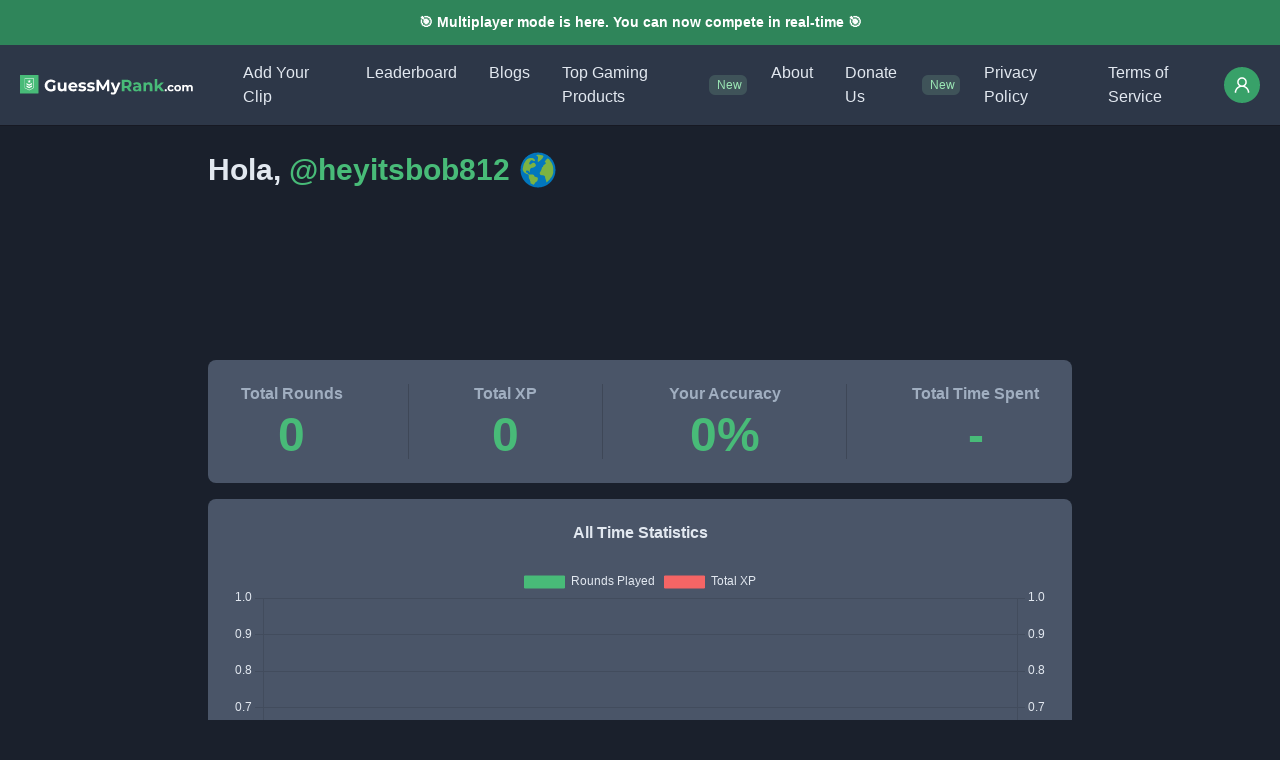

--- FILE ---
content_type: text/html; charset=utf-8
request_url: https://guessmyrank.com/profile/heyitsbob812
body_size: 17997
content:
<!DOCTYPE html><html lang="en"><head><meta charSet="utf-8"/><meta property="og:type" content="website"/><meta property="og:image" content="https://guessmyrank.com/ogimage.png"/><meta property="og:image:alt" content="GuessMyRank"/><meta property="og:image:width" content="1200"/><meta property="og:image:height" content="630"/><meta property="og:site_name" content="GuessMyRank"/><meta name="viewport" content="width=device-width, initial-scale=1"/><meta name="og:type" content="website"/><link rel="icon" href="/favicon.ico"/><title>GuessMyRank | heyitsbob812</title><meta name="robots" content="noindex,follow"/><meta name="description" content="View the profile, stats, progress, favorite games, and contributed clips of heyitsbob812, on GuessMyRank."/><meta property="og:title" content="GuessMyRank | heyitsbob812"/><meta property="og:description" content="View the profile, stats, progress, favorite games, and contributed clips of heyitsbob812, on GuessMyRank."/><meta property="og:url" content="https://guessmyrank.com/profile/heyitsbob812"/><link rel="canonical" href="https://guessmyrank.com/profile/heyitsbob812"/><meta name="keywords" property="keywords" content="guesstherank, guess the rank, rankdle, rankdle unlimited, guessmyrank, guess my rank, heyitsbob812, heyitsbob812 profile, profile, stats, progress, favorite games, contributed clips"/><meta name="next-head-count" content="18"/><link rel="manifest" href="/manifest.json"/><link rel="apple-touch-icon" href="/icon-192x192.png"/><link rel="preload" href="/_next/static/css/0f257d5a592bf898.css" as="style"/><link rel="stylesheet" href="/_next/static/css/0f257d5a592bf898.css" data-n-g=""/><noscript data-n-css=""></noscript><script defer="" nomodule="" src="/_next/static/chunks/polyfills-c67a75d1b6f99dc8.js"></script><script src="/_next/static/chunks/webpack-67dce662ee36740e.js" defer=""></script><script src="/_next/static/chunks/framework-dfb66ead2ff5a1a7.js" defer=""></script><script src="/_next/static/chunks/main-c4ffe34877d8127a.js" defer=""></script><script src="/_next/static/chunks/pages/_app-b535375a877c9578.js" defer=""></script><script src="/_next/static/chunks/ae51ba48-68bd2accf70b5bc4.js" defer=""></script><script src="/_next/static/chunks/252f366e-a7c0180168348d3a.js" defer=""></script><script src="/_next/static/chunks/78e521c3-772bcf1a929a7687.js" defer=""></script><script src="/_next/static/chunks/ee8b1517-2c6a731eee14aab5.js" defer=""></script><script src="/_next/static/chunks/75fc9c18-824fa0d914a259d2.js" defer=""></script><script src="/_next/static/chunks/9721-6a9cf6ca4003e2bc.js" defer=""></script><script src="/_next/static/chunks/2522-7183b96e2d87645e.js" defer=""></script><script src="/_next/static/chunks/4211-cc108c70ec63c5b0.js" defer=""></script><script src="/_next/static/chunks/3324-d54b2fca80c4587d.js" defer=""></script><script src="/_next/static/chunks/pages/profile/%5Busername%5D-3459566de0779f14.js" defer=""></script><script src="/_next/static/5wwBMdZvuWz3YfkQNxHKx/_buildManifest.js" defer=""></script><script src="/_next/static/5wwBMdZvuWz3YfkQNxHKx/_ssgManifest.js" defer=""></script></head><body><div id="__next"><style data-emotion="css-global 1ytqnbf">:host,:root,[data-theme]{--chakra-ring-inset:var(--chakra-empty,/*!*/ /*!*/);--chakra-ring-offset-width:0px;--chakra-ring-offset-color:#fff;--chakra-ring-color:rgba(66, 153, 225, 0.6);--chakra-ring-offset-shadow:0 0 #0000;--chakra-ring-shadow:0 0 #0000;--chakra-space-x-reverse:0;--chakra-space-y-reverse:0;--chakra-colors-transparent:transparent;--chakra-colors-current:currentColor;--chakra-colors-black:#000000;--chakra-colors-white:#FFFFFF;--chakra-colors-whiteAlpha-50:rgba(255, 255, 255, 0.04);--chakra-colors-whiteAlpha-100:rgba(255, 255, 255, 0.06);--chakra-colors-whiteAlpha-200:rgba(255, 255, 255, 0.08);--chakra-colors-whiteAlpha-300:rgba(255, 255, 255, 0.16);--chakra-colors-whiteAlpha-400:rgba(255, 255, 255, 0.24);--chakra-colors-whiteAlpha-500:rgba(255, 255, 255, 0.36);--chakra-colors-whiteAlpha-600:rgba(255, 255, 255, 0.48);--chakra-colors-whiteAlpha-700:rgba(255, 255, 255, 0.64);--chakra-colors-whiteAlpha-800:rgba(255, 255, 255, 0.80);--chakra-colors-whiteAlpha-900:rgba(255, 255, 255, 0.92);--chakra-colors-blackAlpha-50:rgba(0, 0, 0, 0.04);--chakra-colors-blackAlpha-100:rgba(0, 0, 0, 0.06);--chakra-colors-blackAlpha-200:rgba(0, 0, 0, 0.08);--chakra-colors-blackAlpha-300:rgba(0, 0, 0, 0.16);--chakra-colors-blackAlpha-400:rgba(0, 0, 0, 0.24);--chakra-colors-blackAlpha-500:rgba(0, 0, 0, 0.36);--chakra-colors-blackAlpha-600:rgba(0, 0, 0, 0.48);--chakra-colors-blackAlpha-700:rgba(0, 0, 0, 0.64);--chakra-colors-blackAlpha-800:rgba(0, 0, 0, 0.80);--chakra-colors-blackAlpha-900:rgba(0, 0, 0, 0.92);--chakra-colors-gray-50:#F7FAFC;--chakra-colors-gray-100:#EDF2F7;--chakra-colors-gray-200:#E2E8F0;--chakra-colors-gray-300:#CBD5E0;--chakra-colors-gray-400:#A0AEC0;--chakra-colors-gray-500:#718096;--chakra-colors-gray-600:#4A5568;--chakra-colors-gray-700:#2D3748;--chakra-colors-gray-800:#1A202C;--chakra-colors-gray-900:#171923;--chakra-colors-red-50:#FFF5F5;--chakra-colors-red-100:#FED7D7;--chakra-colors-red-200:#FEB2B2;--chakra-colors-red-300:#FC8181;--chakra-colors-red-400:#F56565;--chakra-colors-red-500:#E53E3E;--chakra-colors-red-600:#C53030;--chakra-colors-red-700:#9B2C2C;--chakra-colors-red-800:#822727;--chakra-colors-red-900:#63171B;--chakra-colors-orange-50:#FFFAF0;--chakra-colors-orange-100:#FEEBC8;--chakra-colors-orange-200:#FBD38D;--chakra-colors-orange-300:#F6AD55;--chakra-colors-orange-400:#ED8936;--chakra-colors-orange-500:#DD6B20;--chakra-colors-orange-600:#C05621;--chakra-colors-orange-700:#9C4221;--chakra-colors-orange-800:#7B341E;--chakra-colors-orange-900:#652B19;--chakra-colors-yellow-50:#FFFFF0;--chakra-colors-yellow-100:#FEFCBF;--chakra-colors-yellow-200:#FAF089;--chakra-colors-yellow-300:#F6E05E;--chakra-colors-yellow-400:#ECC94B;--chakra-colors-yellow-500:#D69E2E;--chakra-colors-yellow-600:#B7791F;--chakra-colors-yellow-700:#975A16;--chakra-colors-yellow-800:#744210;--chakra-colors-yellow-900:#5F370E;--chakra-colors-green-50:#F0FFF4;--chakra-colors-green-100:#C6F6D5;--chakra-colors-green-200:#9AE6B4;--chakra-colors-green-300:#68D391;--chakra-colors-green-400:#48BB78;--chakra-colors-green-500:#38A169;--chakra-colors-green-600:#2F855A;--chakra-colors-green-700:#276749;--chakra-colors-green-800:#22543D;--chakra-colors-green-900:#1C4532;--chakra-colors-teal-50:#E6FFFA;--chakra-colors-teal-100:#B2F5EA;--chakra-colors-teal-200:#81E6D9;--chakra-colors-teal-300:#4FD1C5;--chakra-colors-teal-400:#38B2AC;--chakra-colors-teal-500:#319795;--chakra-colors-teal-600:#2C7A7B;--chakra-colors-teal-700:#285E61;--chakra-colors-teal-800:#234E52;--chakra-colors-teal-900:#1D4044;--chakra-colors-blue-50:#ebf8ff;--chakra-colors-blue-100:#bee3f8;--chakra-colors-blue-200:#90cdf4;--chakra-colors-blue-300:#63b3ed;--chakra-colors-blue-400:#4299e1;--chakra-colors-blue-500:#3182ce;--chakra-colors-blue-600:#2b6cb0;--chakra-colors-blue-700:#2c5282;--chakra-colors-blue-800:#2a4365;--chakra-colors-blue-900:#1A365D;--chakra-colors-cyan-50:#EDFDFD;--chakra-colors-cyan-100:#C4F1F9;--chakra-colors-cyan-200:#9DECF9;--chakra-colors-cyan-300:#76E4F7;--chakra-colors-cyan-400:#0BC5EA;--chakra-colors-cyan-500:#00B5D8;--chakra-colors-cyan-600:#00A3C4;--chakra-colors-cyan-700:#0987A0;--chakra-colors-cyan-800:#086F83;--chakra-colors-cyan-900:#065666;--chakra-colors-purple-50:#FAF5FF;--chakra-colors-purple-100:#E9D8FD;--chakra-colors-purple-200:#D6BCFA;--chakra-colors-purple-300:#B794F4;--chakra-colors-purple-400:#9F7AEA;--chakra-colors-purple-500:#805AD5;--chakra-colors-purple-600:#6B46C1;--chakra-colors-purple-700:#553C9A;--chakra-colors-purple-800:#44337A;--chakra-colors-purple-900:#322659;--chakra-colors-pink-50:#FFF5F7;--chakra-colors-pink-100:#FED7E2;--chakra-colors-pink-200:#FBB6CE;--chakra-colors-pink-300:#F687B3;--chakra-colors-pink-400:#ED64A6;--chakra-colors-pink-500:#D53F8C;--chakra-colors-pink-600:#B83280;--chakra-colors-pink-700:#97266D;--chakra-colors-pink-800:#702459;--chakra-colors-pink-900:#521B41;--chakra-colors-linkedin-50:#E8F4F9;--chakra-colors-linkedin-100:#CFEDFB;--chakra-colors-linkedin-200:#9BDAF3;--chakra-colors-linkedin-300:#68C7EC;--chakra-colors-linkedin-400:#34B3E4;--chakra-colors-linkedin-500:#00A0DC;--chakra-colors-linkedin-600:#008CC9;--chakra-colors-linkedin-700:#0077B5;--chakra-colors-linkedin-800:#005E93;--chakra-colors-linkedin-900:#004471;--chakra-colors-facebook-50:#E8F4F9;--chakra-colors-facebook-100:#D9DEE9;--chakra-colors-facebook-200:#B7C2DA;--chakra-colors-facebook-300:#6482C0;--chakra-colors-facebook-400:#4267B2;--chakra-colors-facebook-500:#385898;--chakra-colors-facebook-600:#314E89;--chakra-colors-facebook-700:#29487D;--chakra-colors-facebook-800:#223B67;--chakra-colors-facebook-900:#1E355B;--chakra-colors-messenger-50:#D0E6FF;--chakra-colors-messenger-100:#B9DAFF;--chakra-colors-messenger-200:#A2CDFF;--chakra-colors-messenger-300:#7AB8FF;--chakra-colors-messenger-400:#2E90FF;--chakra-colors-messenger-500:#0078FF;--chakra-colors-messenger-600:#0063D1;--chakra-colors-messenger-700:#0052AC;--chakra-colors-messenger-800:#003C7E;--chakra-colors-messenger-900:#002C5C;--chakra-colors-whatsapp-50:#dffeec;--chakra-colors-whatsapp-100:#b9f5d0;--chakra-colors-whatsapp-200:#90edb3;--chakra-colors-whatsapp-300:#65e495;--chakra-colors-whatsapp-400:#3cdd78;--chakra-colors-whatsapp-500:#22c35e;--chakra-colors-whatsapp-600:#179848;--chakra-colors-whatsapp-700:#0c6c33;--chakra-colors-whatsapp-800:#01421c;--chakra-colors-whatsapp-900:#001803;--chakra-colors-twitter-50:#E5F4FD;--chakra-colors-twitter-100:#C8E9FB;--chakra-colors-twitter-200:#A8DCFA;--chakra-colors-twitter-300:#83CDF7;--chakra-colors-twitter-400:#57BBF5;--chakra-colors-twitter-500:#1DA1F2;--chakra-colors-twitter-600:#1A94DA;--chakra-colors-twitter-700:#1681BF;--chakra-colors-twitter-800:#136B9E;--chakra-colors-twitter-900:#0D4D71;--chakra-colors-telegram-50:#E3F2F9;--chakra-colors-telegram-100:#C5E4F3;--chakra-colors-telegram-200:#A2D4EC;--chakra-colors-telegram-300:#7AC1E4;--chakra-colors-telegram-400:#47A9DA;--chakra-colors-telegram-500:#0088CC;--chakra-colors-telegram-600:#007AB8;--chakra-colors-telegram-700:#006BA1;--chakra-colors-telegram-800:#005885;--chakra-colors-telegram-900:#003F5E;--chakra-borders-none:0;--chakra-borders-1px:1px solid;--chakra-borders-2px:2px solid;--chakra-borders-4px:4px solid;--chakra-borders-8px:8px solid;--chakra-fonts-heading:-apple-system,BlinkMacSystemFont,"Segoe UI",Helvetica,Arial,sans-serif,"Apple Color Emoji","Segoe UI Emoji","Segoe UI Symbol";--chakra-fonts-body:-apple-system,BlinkMacSystemFont,"Segoe UI",Helvetica,Arial,sans-serif,"Apple Color Emoji","Segoe UI Emoji","Segoe UI Symbol";--chakra-fonts-mono:SFMono-Regular,Menlo,Monaco,Consolas,"Liberation Mono","Courier New",monospace;--chakra-fontSizes-3xs:0.45rem;--chakra-fontSizes-2xs:0.625rem;--chakra-fontSizes-xs:0.75rem;--chakra-fontSizes-sm:0.875rem;--chakra-fontSizes-md:1rem;--chakra-fontSizes-lg:1.125rem;--chakra-fontSizes-xl:1.25rem;--chakra-fontSizes-2xl:1.5rem;--chakra-fontSizes-3xl:1.875rem;--chakra-fontSizes-4xl:2.25rem;--chakra-fontSizes-5xl:3rem;--chakra-fontSizes-6xl:3.75rem;--chakra-fontSizes-7xl:4.5rem;--chakra-fontSizes-8xl:6rem;--chakra-fontSizes-9xl:8rem;--chakra-fontWeights-hairline:100;--chakra-fontWeights-thin:200;--chakra-fontWeights-light:300;--chakra-fontWeights-normal:400;--chakra-fontWeights-medium:500;--chakra-fontWeights-semibold:600;--chakra-fontWeights-bold:700;--chakra-fontWeights-extrabold:800;--chakra-fontWeights-black:900;--chakra-letterSpacings-tighter:-0.05em;--chakra-letterSpacings-tight:-0.025em;--chakra-letterSpacings-normal:0;--chakra-letterSpacings-wide:0.025em;--chakra-letterSpacings-wider:0.05em;--chakra-letterSpacings-widest:0.1em;--chakra-lineHeights-3:.75rem;--chakra-lineHeights-4:1rem;--chakra-lineHeights-5:1.25rem;--chakra-lineHeights-6:1.5rem;--chakra-lineHeights-7:1.75rem;--chakra-lineHeights-8:2rem;--chakra-lineHeights-9:2.25rem;--chakra-lineHeights-10:2.5rem;--chakra-lineHeights-normal:normal;--chakra-lineHeights-none:1;--chakra-lineHeights-shorter:1.25;--chakra-lineHeights-short:1.375;--chakra-lineHeights-base:1.5;--chakra-lineHeights-tall:1.625;--chakra-lineHeights-taller:2;--chakra-radii-none:0;--chakra-radii-sm:0.125rem;--chakra-radii-base:0.25rem;--chakra-radii-md:0.375rem;--chakra-radii-lg:0.5rem;--chakra-radii-xl:0.75rem;--chakra-radii-2xl:1rem;--chakra-radii-3xl:1.5rem;--chakra-radii-full:9999px;--chakra-space-1:0.25rem;--chakra-space-2:0.5rem;--chakra-space-3:0.75rem;--chakra-space-4:1rem;--chakra-space-5:1.25rem;--chakra-space-6:1.5rem;--chakra-space-7:1.75rem;--chakra-space-8:2rem;--chakra-space-9:2.25rem;--chakra-space-10:2.5rem;--chakra-space-12:3rem;--chakra-space-14:3.5rem;--chakra-space-16:4rem;--chakra-space-20:5rem;--chakra-space-24:6rem;--chakra-space-28:7rem;--chakra-space-32:8rem;--chakra-space-36:9rem;--chakra-space-40:10rem;--chakra-space-44:11rem;--chakra-space-48:12rem;--chakra-space-52:13rem;--chakra-space-56:14rem;--chakra-space-60:15rem;--chakra-space-64:16rem;--chakra-space-72:18rem;--chakra-space-80:20rem;--chakra-space-96:24rem;--chakra-space-px:1px;--chakra-space-0-5:0.125rem;--chakra-space-1-5:0.375rem;--chakra-space-2-5:0.625rem;--chakra-space-3-5:0.875rem;--chakra-shadows-xs:0 0 0 1px rgba(0, 0, 0, 0.05);--chakra-shadows-sm:0 1px 2px 0 rgba(0, 0, 0, 0.05);--chakra-shadows-base:0 1px 3px 0 rgba(0, 0, 0, 0.1),0 1px 2px 0 rgba(0, 0, 0, 0.06);--chakra-shadows-md:0 4px 6px -1px rgba(0, 0, 0, 0.1),0 2px 4px -1px rgba(0, 0, 0, 0.06);--chakra-shadows-lg:0 10px 15px -3px rgba(0, 0, 0, 0.1),0 4px 6px -2px rgba(0, 0, 0, 0.05);--chakra-shadows-xl:0 20px 25px -5px rgba(0, 0, 0, 0.1),0 10px 10px -5px rgba(0, 0, 0, 0.04);--chakra-shadows-2xl:0 25px 50px -12px rgba(0, 0, 0, 0.25);--chakra-shadows-outline:0 0 0 3px rgba(66, 153, 225, 0.6);--chakra-shadows-inner:inset 0 2px 4px 0 rgba(0,0,0,0.06);--chakra-shadows-none:none;--chakra-shadows-dark-lg:rgba(0, 0, 0, 0.1) 0px 0px 0px 1px,rgba(0, 0, 0, 0.2) 0px 5px 10px,rgba(0, 0, 0, 0.4) 0px 15px 40px;--chakra-sizes-1:0.25rem;--chakra-sizes-2:0.5rem;--chakra-sizes-3:0.75rem;--chakra-sizes-4:1rem;--chakra-sizes-5:1.25rem;--chakra-sizes-6:1.5rem;--chakra-sizes-7:1.75rem;--chakra-sizes-8:2rem;--chakra-sizes-9:2.25rem;--chakra-sizes-10:2.5rem;--chakra-sizes-12:3rem;--chakra-sizes-14:3.5rem;--chakra-sizes-16:4rem;--chakra-sizes-20:5rem;--chakra-sizes-24:6rem;--chakra-sizes-28:7rem;--chakra-sizes-32:8rem;--chakra-sizes-36:9rem;--chakra-sizes-40:10rem;--chakra-sizes-44:11rem;--chakra-sizes-48:12rem;--chakra-sizes-52:13rem;--chakra-sizes-56:14rem;--chakra-sizes-60:15rem;--chakra-sizes-64:16rem;--chakra-sizes-72:18rem;--chakra-sizes-80:20rem;--chakra-sizes-96:24rem;--chakra-sizes-px:1px;--chakra-sizes-0-5:0.125rem;--chakra-sizes-1-5:0.375rem;--chakra-sizes-2-5:0.625rem;--chakra-sizes-3-5:0.875rem;--chakra-sizes-max:max-content;--chakra-sizes-min:min-content;--chakra-sizes-full:100%;--chakra-sizes-3xs:14rem;--chakra-sizes-2xs:16rem;--chakra-sizes-xs:20rem;--chakra-sizes-sm:24rem;--chakra-sizes-md:28rem;--chakra-sizes-lg:32rem;--chakra-sizes-xl:36rem;--chakra-sizes-2xl:42rem;--chakra-sizes-3xl:48rem;--chakra-sizes-4xl:56rem;--chakra-sizes-5xl:64rem;--chakra-sizes-6xl:72rem;--chakra-sizes-7xl:80rem;--chakra-sizes-8xl:90rem;--chakra-sizes-prose:60ch;--chakra-sizes-container-sm:640px;--chakra-sizes-container-md:768px;--chakra-sizes-container-lg:1024px;--chakra-sizes-container-xl:1280px;--chakra-zIndices-hide:-1;--chakra-zIndices-auto:auto;--chakra-zIndices-base:0;--chakra-zIndices-docked:10;--chakra-zIndices-dropdown:1000;--chakra-zIndices-sticky:1100;--chakra-zIndices-banner:1200;--chakra-zIndices-overlay:1300;--chakra-zIndices-modal:1400;--chakra-zIndices-popover:1500;--chakra-zIndices-skipLink:1600;--chakra-zIndices-toast:1700;--chakra-zIndices-tooltip:1800;--chakra-transition-property-common:background-color,border-color,color,fill,stroke,opacity,box-shadow,transform;--chakra-transition-property-colors:background-color,border-color,color,fill,stroke;--chakra-transition-property-dimensions:width,height;--chakra-transition-property-position:left,right,top,bottom;--chakra-transition-property-background:background-color,background-image,background-position;--chakra-transition-easing-ease-in:cubic-bezier(0.4, 0, 1, 1);--chakra-transition-easing-ease-out:cubic-bezier(0, 0, 0.2, 1);--chakra-transition-easing-ease-in-out:cubic-bezier(0.4, 0, 0.2, 1);--chakra-transition-duration-ultra-fast:50ms;--chakra-transition-duration-faster:100ms;--chakra-transition-duration-fast:150ms;--chakra-transition-duration-normal:200ms;--chakra-transition-duration-slow:300ms;--chakra-transition-duration-slower:400ms;--chakra-transition-duration-ultra-slow:500ms;--chakra-blur-none:0;--chakra-blur-sm:4px;--chakra-blur-base:8px;--chakra-blur-md:12px;--chakra-blur-lg:16px;--chakra-blur-xl:24px;--chakra-blur-2xl:40px;--chakra-blur-3xl:64px;}.chakra-ui-light :host:not([data-theme]),.chakra-ui-light :root:not([data-theme]),.chakra-ui-light [data-theme]:not([data-theme]),[data-theme=light] :host:not([data-theme]),[data-theme=light] :root:not([data-theme]),[data-theme=light] [data-theme]:not([data-theme]),:host[data-theme=light],:root[data-theme=light],[data-theme][data-theme=light]{--chakra-colors-chakra-body-text:var(--chakra-colors-gray-800);--chakra-colors-chakra-body-bg:var(--chakra-colors-white);--chakra-colors-chakra-border-color:var(--chakra-colors-gray-200);--chakra-colors-chakra-subtle-bg:var(--chakra-colors-gray-100);--chakra-colors-chakra-placeholder-color:var(--chakra-colors-gray-500);}.chakra-ui-dark :host:not([data-theme]),.chakra-ui-dark :root:not([data-theme]),.chakra-ui-dark [data-theme]:not([data-theme]),[data-theme=dark] :host:not([data-theme]),[data-theme=dark] :root:not([data-theme]),[data-theme=dark] [data-theme]:not([data-theme]),:host[data-theme=dark],:root[data-theme=dark],[data-theme][data-theme=dark]{--chakra-colors-chakra-body-text:var(--chakra-colors-whiteAlpha-900);--chakra-colors-chakra-body-bg:var(--chakra-colors-gray-800);--chakra-colors-chakra-border-color:var(--chakra-colors-whiteAlpha-300);--chakra-colors-chakra-subtle-bg:var(--chakra-colors-gray-700);--chakra-colors-chakra-placeholder-color:var(--chakra-colors-whiteAlpha-400);}</style><style data-emotion="css-global 3kbdol">html{line-height:1.5;-webkit-text-size-adjust:100%;font-family:system-ui,sans-serif;-webkit-font-smoothing:antialiased;text-rendering:optimizeLegibility;-moz-osx-font-smoothing:grayscale;touch-action:manipulation;}body{position:relative;min-height:100%;font-feature-settings:'kern';}*,*::before,*::after{border-width:0;border-style:solid;box-sizing:border-box;}main{display:block;}hr{border-top-width:1px;box-sizing:content-box;height:0;overflow:visible;}pre,code,kbd,samp{font-family:SFMono-Regular,Menlo,Monaco,Consolas,monospace;font-size:1em;}a{background-color:transparent;color:inherit;-webkit-text-decoration:inherit;text-decoration:inherit;}abbr[title]{border-bottom:none;-webkit-text-decoration:underline;text-decoration:underline;-webkit-text-decoration:underline dotted;-webkit-text-decoration:underline dotted;text-decoration:underline dotted;}b,strong{font-weight:bold;}small{font-size:80%;}sub,sup{font-size:75%;line-height:0;position:relative;vertical-align:baseline;}sub{bottom:-0.25em;}sup{top:-0.5em;}img{border-style:none;}button,input,optgroup,select,textarea{font-family:inherit;font-size:100%;line-height:1.15;margin:0;}button,input{overflow:visible;}button,select{text-transform:none;}button::-moz-focus-inner,[type="button"]::-moz-focus-inner,[type="reset"]::-moz-focus-inner,[type="submit"]::-moz-focus-inner{border-style:none;padding:0;}fieldset{padding:0.35em 0.75em 0.625em;}legend{box-sizing:border-box;color:inherit;display:table;max-width:100%;padding:0;white-space:normal;}progress{vertical-align:baseline;}textarea{overflow:auto;}[type="checkbox"],[type="radio"]{box-sizing:border-box;padding:0;}[type="number"]::-webkit-inner-spin-button,[type="number"]::-webkit-outer-spin-button{-webkit-appearance:none!important;}input[type="number"]{-moz-appearance:textfield;}[type="search"]{-webkit-appearance:textfield;outline-offset:-2px;}[type="search"]::-webkit-search-decoration{-webkit-appearance:none!important;}::-webkit-file-upload-button{-webkit-appearance:button;font:inherit;}details{display:block;}summary{display:-webkit-box;display:-webkit-list-item;display:-ms-list-itembox;display:list-item;}template{display:none;}[hidden]{display:none!important;}body,blockquote,dl,dd,h1,h2,h3,h4,h5,h6,hr,figure,p,pre{margin:0;}button{background:transparent;padding:0;}fieldset{margin:0;padding:0;}ol,ul{margin:0;padding:0;}textarea{resize:vertical;}button,[role="button"]{cursor:pointer;}button::-moz-focus-inner{border:0!important;}table{border-collapse:collapse;}h1,h2,h3,h4,h5,h6{font-size:inherit;font-weight:inherit;}button,input,optgroup,select,textarea{padding:0;line-height:inherit;color:inherit;}img,svg,video,canvas,audio,iframe,embed,object{display:block;}img,video{max-width:100%;height:auto;}[data-js-focus-visible] :focus:not([data-focus-visible-added]):not([data-focus-visible-disabled]){outline:none;box-shadow:none;}select::-ms-expand{display:none;}:root{--chakra-vh:100vh;}@supports (height: -webkit-fill-available){:root{--chakra-vh:-webkit-fill-available;}}@supports (height: -moz-fill-available){:root{--chakra-vh:-moz-fill-available;}}@supports (height: 100dvh){:root{--chakra-vh:100dvh;}}</style><style data-emotion="css-global 1wxmm51">body{font-family:var(--chakra-fonts-body);color:var(--chakra-colors-chakra-body-text);background:var(--chakra-colors-chakra-body-bg);transition-property:background-color;transition-duration:var(--chakra-transition-duration-normal);line-height:var(--chakra-lineHeights-base);}*::-webkit-input-placeholder{color:var(--chakra-colors-chakra-placeholder-color);}*::-moz-placeholder{color:var(--chakra-colors-chakra-placeholder-color);}*:-ms-input-placeholder{color:var(--chakra-colors-chakra-placeholder-color);}*::placeholder{color:var(--chakra-colors-chakra-placeholder-color);}*,*::before,::after{border-color:var(--chakra-colors-chakra-border-color);word-wrap:break-word;}</style><style data-emotion="css 1ux19ef">.css-1ux19ef{display:-webkit-box;display:-webkit-flex;display:-ms-flexbox;display:flex;-webkit-flex-direction:column;-ms-flex-direction:column;flex-direction:column;gap:var(--chakra-space-8);min-height:100vh;overflow-x:hidden;background:var(--chakra-colors-gray-800);color:var(--chakra-colors-gray-200);}</style><div class="css-1ux19ef"><style data-emotion="css 106cxax">.css-106cxax{width:100%;position:fixed;z-index:1;border-bottom:1px;border-style:solid;border-color:var(--chakra-colors-gray-900);background:var(--chakra-colors-gray-700);}</style><div class="css-106cxax"><style data-emotion="css fgyi82">.css-fgyi82{padding:var(--chakra-space-3);width:var(--chakra-sizes-full);background:var(--chakra-colors-green-600);}</style><div class="css-fgyi82"><style data-emotion="css 1ixp895">.css-1ixp895{color:var(--chakra-colors-white);font-size:var(--chakra-fontSizes-xs);font-weight:var(--chakra-fontWeights-semibold);text-align:center;}@media screen and (min-width: 48em){.css-1ixp895{font-size:var(--chakra-fontSizes-sm);}}</style><p class="chakra-text css-1ixp895">🎯 Multiplayer mode is here. You can now compete in real-time 🎯</p></div><style data-emotion="css 1ooh2w1">.css-1ooh2w1{-webkit-padding-start:var(--chakra-space-2);padding-inline-start:var(--chakra-space-2);-webkit-padding-end:var(--chakra-space-2);padding-inline-end:var(--chakra-space-2);}@media screen and (min-width: 48em){.css-1ooh2w1{-webkit-padding-start:var(--chakra-space-5);padding-inline-start:var(--chakra-space-5);-webkit-padding-end:var(--chakra-space-5);padding-inline-end:var(--chakra-space-5);}}</style><div class="css-1ooh2w1"><style data-emotion="css nr0506">.css-nr0506{display:-webkit-box;display:-webkit-flex;display:-ms-flexbox;display:flex;-webkit-align-items:center;-webkit-box-align:center;-ms-flex-align:center;align-items:center;background:var(--chakra-colors-gray-700);color:var(--chakra-colors-white);min-height:60px;padding-top:var(--chakra-space-2);padding-bottom:var(--chakra-space-2);}</style><div class="css-nr0506"><style data-emotion="css xhpr6i">.css-xhpr6i{margin-left:calc(var(--chakra-space-2) * -1);display:-webkit-box;display:-webkit-flex;display:-ms-flexbox;display:flex;}@media screen and (min-width: 80em){.css-xhpr6i{display:none;}}</style><div class="css-xhpr6i"><style data-emotion="css d6eevf">.css-d6eevf{display:-webkit-inline-box;display:-webkit-inline-flex;display:-ms-inline-flexbox;display:inline-flex;-webkit-appearance:none;-moz-appearance:none;-ms-appearance:none;appearance:none;-webkit-align-items:center;-webkit-box-align:center;-ms-flex-align:center;align-items:center;-webkit-box-pack:center;-ms-flex-pack:center;-webkit-justify-content:center;justify-content:center;-webkit-user-select:none;-moz-user-select:none;-ms-user-select:none;user-select:none;position:relative;white-space:nowrap;vertical-align:middle;outline:2px solid transparent;outline-offset:2px;line-height:1.2;border-radius:var(--chakra-radii-md);font-weight:var(--chakra-fontWeights-semibold);transition-property:var(--chakra-transition-property-common);transition-duration:var(--chakra-transition-duration-normal);height:var(--chakra-sizes-10);min-width:var(--chakra-sizes-10);font-size:var(--chakra-fontSizes-md);-webkit-padding-start:var(--chakra-space-4);padding-inline-start:var(--chakra-space-4);-webkit-padding-end:var(--chakra-space-4);padding-inline-end:var(--chakra-space-4);color:var(--chakra-colors-whiteAlpha-900);padding:0px;}.css-d6eevf:focus-visible,.css-d6eevf[data-focus-visible]{box-shadow:var(--chakra-shadows-outline);}.css-d6eevf:disabled,.css-d6eevf[disabled],.css-d6eevf[aria-disabled=true],.css-d6eevf[data-disabled]{opacity:0.4;cursor:not-allowed;box-shadow:var(--chakra-shadows-none);}.css-d6eevf:hover,.css-d6eevf[data-hover]{background:var(--chakra-colors-whiteAlpha-200);}.css-d6eevf:hover:disabled,.css-d6eevf[data-hover]:disabled,.css-d6eevf:hover[disabled],.css-d6eevf[data-hover][disabled],.css-d6eevf:hover[aria-disabled=true],.css-d6eevf[data-hover][aria-disabled=true],.css-d6eevf:hover[data-disabled],.css-d6eevf[data-hover][data-disabled]{background:initial;}.css-d6eevf:active,.css-d6eevf[data-active]{background:var(--chakra-colors-whiteAlpha-300);}</style><button type="button" class="chakra-button css-d6eevf" aria-label="Toggle Navigation"><style data-emotion="css n4g5d6">.css-n4g5d6{display:inline-block;line-height:1em;-webkit-flex-shrink:0;-ms-flex-negative:0;flex-shrink:0;color:currentColor;vertical-align:middle;width:var(--chakra-sizes-5);height:var(--chakra-sizes-5);}</style><svg viewBox="0 0 24 24" focusable="false" class="chakra-icon css-n4g5d6" aria-hidden="true"><path fill="currentColor" d="M 3 5 A 1.0001 1.0001 0 1 0 3 7 L 21 7 A 1.0001 1.0001 0 1 0 21 5 L 3 5 z M 3 11 A 1.0001 1.0001 0 1 0 3 13 L 21 13 A 1.0001 1.0001 0 1 0 21 11 L 3 11 z M 3 17 A 1.0001 1.0001 0 1 0 3 19 L 21 19 A 1.0001 1.0001 0 1 0 21 17 L 3 17 z"></path></svg></button></div><style data-emotion="css geiyk6">.css-geiyk6{display:-webkit-box;display:-webkit-flex;display:-ms-flexbox;display:flex;-webkit-align-items:center;-webkit-box-align:center;-ms-flex-align:center;align-items:center;-webkit-box-pack:center;-ms-flex-pack:center;-webkit-justify-content:center;justify-content:center;-webkit-flex:1;-ms-flex:1;flex:1;}@media screen and (min-width: 80em){.css-geiyk6{-webkit-box-pack:start;-ms-flex-pack:start;-webkit-justify-content:start;justify-content:start;}}</style><div class="css-geiyk6"><a href="/"><img alt="Application logo" src="/_next/static/media/logo-dark.41b0e66e.svg" width="185" height="21" decoding="async" data-nimg="1" loading="lazy" style="color:transparent"/></a><style data-emotion="css 1qx1ok">.css-1qx1ok{display:none;margin-left:var(--chakra-space-5);}@media screen and (min-width: 62em){.css-1qx1ok{margin-left:var(--chakra-space-10);}}@media screen and (min-width: 80em){.css-1qx1ok{display:-webkit-box;display:-webkit-flex;display:-ms-flexbox;display:flex;}}</style><div class="css-1qx1ok"><style data-emotion="css nd8846">.css-nd8846{display:-webkit-box;display:-webkit-flex;display:-ms-flexbox;display:flex;-webkit-flex-direction:row;-ms-flex-direction:row;flex-direction:row;}.css-nd8846>*:not(style)~*:not(style){margin-top:0px;-webkit-margin-end:0px;margin-inline-end:0px;margin-bottom:0px;-webkit-margin-start:var(--chakra-space-4);margin-inline-start:var(--chakra-space-4);}</style><div class="chakra-stack css-nd8846"><div class="css-0"><style data-emotion="css 1sigv9r">.css-1sigv9r{display:-webkit-box;display:-webkit-flex;display:-ms-flexbox;display:flex;-webkit-align-items:center;-webkit-box-align:center;-ms-flex-align:center;align-items:center;-webkit-flex-direction:row;-ms-flex-direction:row;flex-direction:row;}.css-1sigv9r>*:not(style)~*:not(style){margin-top:0px;-webkit-margin-end:0px;margin-inline-end:0px;margin-bottom:0px;-webkit-margin-start:0px;margin-inline-start:0px;}</style><div class="chakra-stack css-1sigv9r" id="popover-trigger-:R23al6l6lt6H1:" aria-haspopup="dialog" aria-expanded="false" aria-controls="popover-content-:R23al6l6lt6H1:"><style data-emotion="css 1miq6d7">.css-1miq6d7{transition-property:var(--chakra-transition-property-common);transition-duration:var(--chakra-transition-duration-fast);transition-timing-function:var(--chakra-transition-easing-ease-out);cursor:pointer;-webkit-text-decoration:none;text-decoration:none;outline:2px solid transparent;outline-offset:2px;padding:var(--chakra-space-2);font-size:var(--chakra-fontSizes-sm);font-weight:500;color:var(--chakra-colors-gray-200);}.css-1miq6d7:focus-visible,.css-1miq6d7[data-focus-visible]{box-shadow:var(--chakra-shadows-outline);}@media screen and (min-width: 62em){.css-1miq6d7{font-size:var(--chakra-fontSizes-md);}}.css-1miq6d7:hover,.css-1miq6d7[data-hover]{-webkit-text-decoration:none;text-decoration:none;color:var(--chakra-colors-green-400);}</style><a class="chakra-link css-1miq6d7" href="/add-clip">Add Your Clip</a></div></div><div class="css-0"><div class="chakra-stack css-1sigv9r" id="popover-trigger-:R25al6l6lt6H1:" aria-haspopup="dialog" aria-expanded="false" aria-controls="popover-content-:R25al6l6lt6H1:"><a class="chakra-link css-1miq6d7" href="/leaderboard">Leaderboard</a></div></div><div class="css-0"><div class="chakra-stack css-1sigv9r" id="popover-trigger-:R27al6l6lt6H1:" aria-haspopup="dialog" aria-expanded="false" aria-controls="popover-content-:R27al6l6lt6H1:"><a class="chakra-link css-1miq6d7" href="/blogs">Blogs</a></div></div><div class="css-0"><div class="chakra-stack css-1sigv9r" id="popover-trigger-:R29al6l6lt6H1:" aria-haspopup="dialog" aria-expanded="false" aria-controls="popover-content-:R29al6l6lt6H1:"><a class="chakra-link css-1miq6d7" href="/products">Top Gaming Products</a><style data-emotion="css 6c95gu">.css-6c95gu{display:-webkit-inline-box;display:-webkit-inline-flex;display:-ms-inline-flexbox;display:inline-flex;vertical-align:top;-webkit-align-items:center;-webkit-box-align:center;-ms-flex-align:center;align-items:center;max-width:100%;font-weight:var(--chakra-fontWeights-medium);line-height:1.2;outline:2px solid transparent;outline-offset:2px;border-radius:var(--chakra-radii-md);min-height:var(--chakra-sizes-5);min-width:var(--chakra-sizes-5);font-size:var(--chakra-fontSizes-xs);-webkit-padding-start:var(--chakra-space-2);padding-inline-start:var(--chakra-space-2);-webkit-padding-end:var(--chakra-space-2);padding-inline-end:var(--chakra-space-2);--badge-bg:var(--chakra-colors-green-100);--badge-color:var(--chakra-colors-green-800);background:var(--badge-bg);color:var(--badge-color);}.css-6c95gu:focus-visible,.css-6c95gu[data-focus-visible]{box-shadow:var(--chakra-shadows-outline);}.chakra-ui-dark .css-6c95gu:not([data-theme]),[data-theme=dark] .css-6c95gu:not([data-theme]),.css-6c95gu[data-theme=dark]{--badge-bg:rgba(154, 230, 180, 0.16);--badge-color:var(--chakra-colors-green-200);}</style><span class="css-6c95gu">New</span></div></div><div class="css-0"><div class="chakra-stack css-1sigv9r" id="popover-trigger-:R2bal6l6lt6H1:" aria-haspopup="dialog" aria-expanded="false" aria-controls="popover-content-:R2bal6l6lt6H1:"><a class="chakra-link css-1miq6d7" href="/about">About</a></div></div><div class="css-0"><div class="chakra-stack css-1sigv9r" id="popover-trigger-:R2dal6l6lt6H1:" aria-haspopup="dialog" aria-expanded="false" aria-controls="popover-content-:R2dal6l6lt6H1:"><a class="chakra-link css-1miq6d7" href="/donate">Donate Us</a><span class="css-6c95gu">New</span></div></div><div class="css-0"><div class="chakra-stack css-1sigv9r" id="popover-trigger-:R2fal6l6lt6H1:" aria-haspopup="dialog" aria-expanded="false" aria-controls="popover-content-:R2fal6l6lt6H1:"><a class="chakra-link css-1miq6d7" href="/privacy">Privacy Policy</a></div></div><div class="css-0"><div class="chakra-stack css-1sigv9r" id="popover-trigger-:R2hal6l6lt6H1:" aria-haspopup="dialog" aria-expanded="false" aria-controls="popover-content-:R2hal6l6lt6H1:"><a class="chakra-link css-1miq6d7" href="/terms">Terms of Service</a></div></div></div></div></div><style data-emotion="css ta5ojv">.css-ta5ojv{display:-webkit-box;display:-webkit-flex;display:-ms-flexbox;display:flex;-webkit-box-pack:end;-ms-flex-pack:end;-webkit-justify-content:flex-end;justify-content:flex-end;-webkit-flex-direction:row;-ms-flex-direction:row;flex-direction:row;}.css-ta5ojv>*:not(style)~*:not(style){margin-top:0px;-webkit-margin-end:0px;margin-inline-end:0px;margin-bottom:0px;-webkit-margin-start:var(--chakra-space-6);margin-inline-start:var(--chakra-space-6);}</style><div class="chakra-stack css-ta5ojv"><style data-emotion="css kjvu41">.css-kjvu41{display:-webkit-inline-box;display:-webkit-inline-flex;display:-ms-inline-flexbox;display:inline-flex;-webkit-appearance:none;-moz-appearance:none;-ms-appearance:none;appearance:none;-webkit-align-items:center;-webkit-box-align:center;-ms-flex-align:center;align-items:center;outline:2px solid transparent;outline-offset:2px;transition-property:var(--chakra-transition-property-common);transition-duration:var(--chakra-transition-duration-normal);}</style><button id="menu-button-:R1n6l6lt6H1:" aria-expanded="false" aria-haspopup="menu" aria-controls="menu-list-:R1n6l6lt6H1:" class="chakra-menu__menu-button css-kjvu41"><style data-emotion="css xl71ch">.css-xl71ch{pointer-events:none;-webkit-flex:1 1 auto;-ms-flex:1 1 auto;flex:1 1 auto;min-width:0px;}</style><span class="css-xl71ch"><style data-emotion="css 1lvkzbe">.css-1lvkzbe{border-radius:var(--chakra-radii-full);display:-webkit-inline-box;display:-webkit-inline-flex;display:-ms-inline-flexbox;display:inline-flex;-webkit-align-items:center;-webkit-box-align:center;-ms-flex-align:center;align-items:center;-webkit-box-pack:center;-ms-flex-pack:center;-webkit-justify-content:center;justify-content:center;text-align:center;text-transform:uppercase;font-weight:var(--chakra-fontWeights-medium);position:relative;-webkit-flex-shrink:0;-ms-flex-negative:0;flex-shrink:0;color:var(--chakra-colors-white);--avatar-border-color:var(--chakra-colors-white);border-color:var(--avatar-border-color);vertical-align:top;background:var(--chakra-colors-green-500);width:24px;height:24px;}.css-1lvkzbe:not([data-loaded]){--avatar-background:var(--chakra-colors-gray-400);}.chakra-ui-dark .css-1lvkzbe:not([data-theme]),[data-theme=dark] .css-1lvkzbe:not([data-theme]),.css-1lvkzbe[data-theme=dark]{--avatar-border-color:var(--chakra-colors-gray-800);}@media screen and (min-width: 0em) and (max-width: 47.98em){.css-1lvkzbe{width:var(--chakra-sizes-8);height:var(--chakra-sizes-8);font-size:calc(2rem / 2.5);}}@media screen and (min-width: 48em){.css-1lvkzbe{width:36px;height:36px;font-size:calc(3rem / 2.5);}}</style><span class="chakra-avatar css-1lvkzbe"><svg stroke="currentColor" fill="currentColor" stroke-width="0" viewBox="0 0 1024 1024" role="img" aria-label=" avatar" height="1em" width="1em" xmlns="http://www.w3.org/2000/svg"><path d="M858.5 763.6a374 374 0 0 0-80.6-119.5 375.63 375.63 0 0 0-119.5-80.6c-.4-.2-.8-.3-1.2-.5C719.5 518 760 444.7 760 362c0-137-111-248-248-248S264 225 264 362c0 82.7 40.5 156 102.8 201.1-.4.2-.8.3-1.2.5-44.8 18.9-85 46-119.5 80.6a375.63 375.63 0 0 0-80.6 119.5A371.7 371.7 0 0 0 136 901.8a8 8 0 0 0 8 8.2h60c4.4 0 7.9-3.5 8-7.8 2-77.2 33-149.5 87.8-204.3 56.7-56.7 132-87.9 212.2-87.9s155.5 31.2 212.2 87.9C779 752.7 810 825 812 902.2c.1 4.4 3.6 7.8 8 7.8h60a8 8 0 0 0 8-8.2c-1-47.8-10.9-94.3-29.5-138.2zM512 534c-45.9 0-89.1-17.9-121.6-50.4S340 407.9 340 362c0-45.9 17.9-89.1 50.4-121.6S466.1 190 512 190s89.1 17.9 121.6 50.4S684 316.1 684 362c0 45.9-17.9 89.1-50.4 121.6S557.9 534 512 534z"></path></svg></span></span></button><style data-emotion="css r6z5ec">.css-r6z5ec{z-index:1;}</style><div style="visibility:hidden;position:absolute;min-width:max-content;inset:0 auto auto 0" class="css-r6z5ec"><style data-emotion="css 1kfu8nn">.css-1kfu8nn{outline:2px solid transparent;outline-offset:2px;--menu-bg:#fff;--menu-shadow:var(--chakra-shadows-sm);color:inherit;min-width:var(--chakra-sizes-3xs);padding-top:var(--chakra-space-2);padding-bottom:var(--chakra-space-2);z-index:1;border-radius:var(--chakra-radii-md);border-width:1px;background:var(--menu-bg);box-shadow:var(--menu-shadow);}.chakra-ui-dark .css-1kfu8nn:not([data-theme]),[data-theme=dark] .css-1kfu8nn:not([data-theme]),.css-1kfu8nn[data-theme=dark]{--menu-bg:var(--chakra-colors-gray-700);--menu-shadow:var(--chakra-shadows-dark-lg);}</style><div class="chakra-menu__menu-list css-1kfu8nn" tabindex="-1" role="menu" id="menu-list-:R1n6l6lt6H1:" aria-orientation="vertical" style="transform-origin:var(--popper-transform-origin);opacity:0;visibility:hidden;transform:scale(0.8) translateZ(0)"><style data-emotion="css 18esm8n">.css-18esm8n{-webkit-text-decoration:none;text-decoration:none;color:inherit;-webkit-user-select:none;-moz-user-select:none;-ms-user-select:none;user-select:none;display:-webkit-box;display:-webkit-flex;display:-ms-flexbox;display:flex;width:100%;-webkit-align-items:center;-webkit-box-align:center;-ms-flex-align:center;align-items:center;text-align:start;-webkit-flex:0 0 auto;-ms-flex:0 0 auto;flex:0 0 auto;outline:2px solid transparent;outline-offset:2px;padding-top:var(--chakra-space-1-5);padding-bottom:var(--chakra-space-1-5);-webkit-padding-start:var(--chakra-space-3);padding-inline-start:var(--chakra-space-3);-webkit-padding-end:var(--chakra-space-3);padding-inline-end:var(--chakra-space-3);transition-property:var(--chakra-transition-property-background);transition-duration:var(--chakra-transition-duration-ultra-fast);transition-timing-function:var(--chakra-transition-easing-ease-in);background:var(--menu-bg);}.css-18esm8n:focus,.css-18esm8n[data-focus]{--menu-bg:var(--chakra-colors-gray-100);}.chakra-ui-dark .css-18esm8n:focus:not([data-theme]),.chakra-ui-dark .css-18esm8n[data-focus]:not([data-theme]),[data-theme=dark] .css-18esm8n:focus:not([data-theme]),[data-theme=dark] .css-18esm8n[data-focus]:not([data-theme]),.css-18esm8n:focus[data-theme=dark],.css-18esm8n[data-focus][data-theme=dark]{--menu-bg:var(--chakra-colors-whiteAlpha-100);}.css-18esm8n:active,.css-18esm8n[data-active]{--menu-bg:var(--chakra-colors-gray-200);}.chakra-ui-dark .css-18esm8n:active:not([data-theme]),.chakra-ui-dark .css-18esm8n[data-active]:not([data-theme]),[data-theme=dark] .css-18esm8n:active:not([data-theme]),[data-theme=dark] .css-18esm8n[data-active]:not([data-theme]),.css-18esm8n:active[data-theme=dark],.css-18esm8n[data-active][data-theme=dark]{--menu-bg:var(--chakra-colors-whiteAlpha-200);}.css-18esm8n[aria-expanded=true],.css-18esm8n[data-expanded]{--menu-bg:var(--chakra-colors-gray-100);}.chakra-ui-dark .css-18esm8n[aria-expanded=true]:not([data-theme]),.chakra-ui-dark .css-18esm8n[data-expanded]:not([data-theme]),[data-theme=dark] .css-18esm8n[aria-expanded=true]:not([data-theme]),[data-theme=dark] .css-18esm8n[data-expanded]:not([data-theme]),.css-18esm8n[aria-expanded=true][data-theme=dark],.css-18esm8n[data-expanded][data-theme=dark]{--menu-bg:var(--chakra-colors-whiteAlpha-100);}.css-18esm8n:disabled,.css-18esm8n[disabled],.css-18esm8n[aria-disabled=true],.css-18esm8n[data-disabled]{opacity:0.4;cursor:not-allowed;}</style><a type="button" id="menu-list-:R1n6l6lt6H1:-menuitem-:R1lbn6l6lt6:" role="menuitem" tabindex="0" class="chakra-menu__menuitem css-18esm8n" href="/auth/login">Sign In</a><a type="button" id="menu-list-:R1n6l6lt6H1:-menuitem-:R2lbn6l6lt6:" role="menuitem" tabindex="0" class="chakra-menu__menuitem css-18esm8n" href="/auth/signup">Sign Up</a></div></div></div></div><div class="chakra-collapse" style="overflow:hidden;display:none;opacity:0;height:0px"><style data-emotion="css 14zkma8">.css-14zkma8{-webkit-flex-direction:column;-ms-flex-direction:column;flex-direction:column;padding:var(--chakra-space-4);}.css-14zkma8>*:not(style)~*:not(style){margin-top:0.5rem;-webkit-margin-end:0px;margin-inline-end:0px;margin-bottom:0px;-webkit-margin-start:0px;margin-inline-start:0px;}@media screen and (min-width: 80em){.css-14zkma8{display:none;}}</style><div class="chakra-stack css-14zkma8"><style data-emotion="css 1h3nfwc">.css-1h3nfwc{display:-webkit-box;display:-webkit-flex;display:-ms-flexbox;display:flex;-webkit-flex-direction:column;-ms-flex-direction:column;flex-direction:column;}.css-1h3nfwc>*:not(style)~*:not(style){margin-top:0px;-webkit-margin-end:0px;margin-inline-end:0px;margin-bottom:0px;-webkit-margin-start:0px;margin-inline-start:0px;}</style><div class="chakra-stack css-1h3nfwc"><style data-emotion="css lxmzlz">.css-lxmzlz{display:-webkit-box;display:-webkit-flex;display:-ms-flexbox;display:flex;-webkit-align-items:center;-webkit-box-align:center;-ms-flex-align:center;align-items:center;-webkit-box-pack:justify;-webkit-justify-content:space-between;justify-content:space-between;padding-top:var(--chakra-space-2);padding-bottom:var(--chakra-space-2);}.css-lxmzlz:hover,.css-lxmzlz[data-hover]{-webkit-text-decoration:none;text-decoration:none;}</style><a class="css-lxmzlz" href="/add-clip"><style data-emotion="css 84zodg">.css-84zodg{display:-webkit-box;display:-webkit-flex;display:-ms-flexbox;display:flex;-webkit-align-items:center;-webkit-box-align:center;-ms-flex-align:center;align-items:center;-webkit-flex-direction:row;-ms-flex-direction:row;flex-direction:row;}.css-84zodg>*:not(style)~*:not(style){margin-top:0px;-webkit-margin-end:0px;margin-inline-end:0px;margin-bottom:0px;-webkit-margin-start:0.5rem;margin-inline-start:0.5rem;}</style><div class="chakra-stack css-84zodg"><style data-emotion="css 13xtz7x">.css-13xtz7x{font-weight:600;color:var(--chakra-colors-gray-200);}</style><p class="chakra-text css-13xtz7x">Add Your Clip</p></div></a><div class="chakra-collapse" style="overflow:hidden;display:none;margin-top:0 !important;opacity:0;height:0px"><style data-emotion="css 1xmht12">.css-1xmht12{display:-webkit-box;display:-webkit-flex;display:-ms-flexbox;display:flex;-webkit-align-items:start;-webkit-box-align:start;-ms-flex-align:start;align-items:start;-webkit-flex-direction:column;-ms-flex-direction:column;flex-direction:column;margin-top:var(--chakra-space-2);padding-left:var(--chakra-space-4);border-left:1px;border-style:solid;border-color:var(--chakra-colors-gray-700);}.css-1xmht12>*:not(style)~*:not(style){margin-top:0.5rem;-webkit-margin-end:0px;margin-inline-end:0px;margin-bottom:0px;-webkit-margin-start:0px;margin-inline-start:0px;}</style><div class="chakra-stack css-1xmht12"></div></div></div><div class="chakra-stack css-1h3nfwc"><a class="css-lxmzlz" href="/leaderboard"><div class="chakra-stack css-84zodg"><p class="chakra-text css-13xtz7x">Leaderboard</p></div></a><div class="chakra-collapse" style="overflow:hidden;display:none;margin-top:0 !important;opacity:0;height:0px"><div class="chakra-stack css-1xmht12"></div></div></div><div class="chakra-stack css-1h3nfwc"><a class="css-lxmzlz" href="/blogs"><div class="chakra-stack css-84zodg"><p class="chakra-text css-13xtz7x">Blogs</p></div></a><div class="chakra-collapse" style="overflow:hidden;display:none;margin-top:0 !important;opacity:0;height:0px"><div class="chakra-stack css-1xmht12"></div></div></div><div class="chakra-stack css-1h3nfwc"><a class="css-lxmzlz" href="/products"><div class="chakra-stack css-84zodg"><p class="chakra-text css-13xtz7x">Top Gaming Products</p><span class="css-6c95gu">New</span></div></a><div class="chakra-collapse" style="overflow:hidden;display:none;margin-top:0 !important;opacity:0;height:0px"><div class="chakra-stack css-1xmht12"></div></div></div><div class="chakra-stack css-1h3nfwc"><a class="css-lxmzlz" href="/about"><div class="chakra-stack css-84zodg"><p class="chakra-text css-13xtz7x">About</p></div></a><div class="chakra-collapse" style="overflow:hidden;display:none;margin-top:0 !important;opacity:0;height:0px"><div class="chakra-stack css-1xmht12"></div></div></div><div class="chakra-stack css-1h3nfwc"><a class="css-lxmzlz" href="/donate"><div class="chakra-stack css-84zodg"><p class="chakra-text css-13xtz7x">Donate Us</p><span class="css-6c95gu">New</span></div></a><div class="chakra-collapse" style="overflow:hidden;display:none;margin-top:0 !important;opacity:0;height:0px"><div class="chakra-stack css-1xmht12"></div></div></div><div class="chakra-stack css-1h3nfwc"><a class="css-lxmzlz" href="/privacy"><div class="chakra-stack css-84zodg"><p class="chakra-text css-13xtz7x">Privacy Policy</p></div></a><div class="chakra-collapse" style="overflow:hidden;display:none;margin-top:0 !important;opacity:0;height:0px"><div class="chakra-stack css-1xmht12"></div></div></div><div class="chakra-stack css-1h3nfwc"><a class="css-lxmzlz" href="/terms"><div class="chakra-stack css-84zodg"><p class="chakra-text css-13xtz7x">Terms of Service</p></div></a><div class="chakra-collapse" style="overflow:hidden;display:none;margin-top:0 !important;opacity:0;height:0px"><div class="chakra-stack css-1xmht12"></div></div></div></div></div></div></div><style data-emotion="css opybel">.css-opybel{width:100%;-webkit-margin-start:auto;margin-inline-start:auto;-webkit-margin-end:auto;margin-inline-end:auto;-webkit-padding-start:var(--chakra-space-4);padding-inline-start:var(--chakra-space-4);-webkit-padding-end:var(--chakra-space-4);padding-inline-end:var(--chakra-space-4);margin-top:150px;margin-bottom:var(--chakra-space-8);-webkit-flex:1;-ms-flex:1;flex:1;position:relative;max-width:var(--chakra-sizes-4xl);}@media screen and (min-width: 48em){.css-opybel{margin-bottom:var(--chakra-space-12);}}</style><div class="chakra-container css-opybel"><style data-emotion="css wqpdoh">.css-wqpdoh{display:-webkit-inline-box;display:-webkit-inline-flex;display:-ms-inline-flexbox;display:inline-flex;-webkit-appearance:none;-moz-appearance:none;-ms-appearance:none;appearance:none;-webkit-align-items:center;-webkit-box-align:center;-ms-flex-align:center;align-items:center;-webkit-box-pack:center;-ms-flex-pack:center;-webkit-justify-content:center;justify-content:center;-webkit-user-select:none;-moz-user-select:none;-ms-user-select:none;user-select:none;position:relative;white-space:nowrap;vertical-align:middle;outline:2px solid transparent;outline-offset:2px;line-height:1.2;border-radius:var(--chakra-radii-md);font-weight:var(--chakra-fontWeights-semibold);transition-property:var(--chakra-transition-property-common);transition-duration:var(--chakra-transition-duration-normal);height:var(--chakra-sizes-10);min-width:var(--chakra-sizes-10);font-size:var(--chakra-fontSizes-md);-webkit-padding-start:var(--chakra-space-4);padding-inline-start:var(--chakra-space-4);-webkit-padding-end:var(--chakra-space-4);padding-inline-end:var(--chakra-space-4);background:var(--chakra-colors-whiteAlpha-200);}.css-wqpdoh:focus-visible,.css-wqpdoh[data-focus-visible]{box-shadow:var(--chakra-shadows-outline);}.css-wqpdoh:disabled,.css-wqpdoh[disabled],.css-wqpdoh[aria-disabled=true],.css-wqpdoh[data-disabled]{opacity:0.4;cursor:not-allowed;box-shadow:var(--chakra-shadows-none);}.css-wqpdoh:hover,.css-wqpdoh[data-hover]{background:var(--chakra-colors-whiteAlpha-300);}.css-wqpdoh:hover:disabled,.css-wqpdoh[data-hover]:disabled,.css-wqpdoh:hover[disabled],.css-wqpdoh[data-hover][disabled],.css-wqpdoh:hover[aria-disabled=true],.css-wqpdoh[data-hover][aria-disabled=true],.css-wqpdoh:hover[data-disabled],.css-wqpdoh[data-hover][data-disabled]{background:var(--chakra-colors-whiteAlpha-200);}.css-wqpdoh:active,.css-wqpdoh[data-active]{background:var(--chakra-colors-whiteAlpha-400);}</style><button type="button" class="chakra-button css-wqpdoh" id="social-share-button-gtm">Social Share Google Analytics</button><div class="hide1224 vertical-ad leaderboard_vertical-ad-left css-0"><div class="css-0"></div><style data-emotion="css sfp4kp">.css-sfp4kp{width:160px;height:600px;}</style><div id="atContainer-29d99f9bec5ca3305331e781f0971720" class="fallback-ad fallback-ad_vertical_desktop css-sfp4kp"></div></div><div class="hide1224 vertical-ad leaderboard_vertical-ad-right css-0"><div class="css-0"></div><div id="atContainer-fc1408bbe10703b7d07ec2accf6b17c9" class="fallback-ad fallback-ad_vertical_desktop css-sfp4kp"></div></div><div class="css-0"><style data-emotion="css y1184">.css-y1184{display:-webkit-box;display:-webkit-flex;display:-ms-flexbox;display:flex;-webkit-box-pack:justify;-webkit-justify-content:space-between;justify-content:space-between;-webkit-flex-direction:column;-ms-flex-direction:column;flex-direction:column;}.css-y1184>*:not(style)~*:not(style){margin-top:var(--chakra-space-4);-webkit-margin-end:0px;margin-inline-end:0px;margin-bottom:0px;-webkit-margin-start:0px;margin-inline-start:0px;}@media screen and (min-width: 48em){.css-y1184{-webkit-flex-direction:row;-ms-flex-direction:row;flex-direction:row;}.css-y1184>*:not(style)~*:not(style){margin-top:0px;-webkit-margin-end:0px;margin-inline-end:0px;margin-bottom:0px;-webkit-margin-start:var(--chakra-space-4);margin-inline-start:var(--chakra-space-4);}}</style><div class="chakra-stack css-y1184"><style data-emotion="css 1oeb4ru">.css-1oeb4ru{display:-webkit-box;display:-webkit-flex;display:-ms-flexbox;display:flex;-webkit-align-items:center;-webkit-box-align:center;-ms-flex-align:center;align-items:center;-webkit-box-pack:justify;-webkit-justify-content:space-between;justify-content:space-between;-webkit-flex-direction:row;-ms-flex-direction:row;flex-direction:row;}.css-1oeb4ru>*:not(style)~*:not(style){margin-top:0px;-webkit-margin-end:0px;margin-inline-end:0px;margin-bottom:0px;-webkit-margin-start:0.5rem;margin-inline-start:0.5rem;}</style><div class="chakra-stack css-1oeb4ru"><style data-emotion="css chzg9">.css-chzg9{font-family:var(--chakra-fonts-heading);font-weight:var(--chakra-fontWeights-bold);}@media screen and (min-width: 0em) and (max-width: 47.98em){.css-chzg9{font-size:var(--chakra-fontSizes-xl);line-height:1.2;}}@media screen and (min-width: 48em){.css-chzg9{font-size:var(--chakra-fontSizes-2xl);line-height:1.33;}@media screen and (min-width: 48em){.css-chzg9{font-size:var(--chakra-fontSizes-3xl);line-height:1.2;}}}</style><h2 class="chakra-heading css-chzg9">Hola, <style data-emotion="css 1oa66e7">.css-1oa66e7{color:var(--chakra-colors-green-400);}</style><span class="chakra-text css-1oa66e7">@<!-- -->heyitsbob812</span></h2><style data-emotion="css 1d5wfwy">.css-1d5wfwy{width:var(--chakra-sizes-10);height:var(--chakra-sizes-10);}</style><img alt="WORLD" src="/icons/globe.svg" class="chakra-image css-1d5wfwy"/></div><div class="chakra-stack css-84zodg"></div></div><style data-emotion="css 1b69k1p">.css-1b69k1p{display:-webkit-box;display:-webkit-flex;display:-ms-flexbox;display:flex;-webkit-align-items:center;-webkit-box-align:center;-ms-flex-align:center;align-items:center;-webkit-box-pack:center;-ms-flex-pack:center;-webkit-justify-content:center;justify-content:center;margin-top:var(--chakra-space-6);}@media screen and (min-width: 48em){.css-1b69k1p{margin-top:var(--chakra-space-8);}}</style><div class="css-1b69k1p"><div class="mobileShow css-0"><div class="css-0"></div><style data-emotion="css vu9cim">.css-vu9cim{width:320px;height:50px;}</style><div id="atContainer-895e8a1fc9289ef8b3ea83930bb22bcd" class="fallback-ad fallback-ad_horizontal_mobile css-vu9cim"></div></div><div class="mobileHide css-0"><div class="css-0"></div><style data-emotion="css 1lymjvh">.css-1lymjvh{width:728px;height:90px;}</style><div id="atContainer-0192b4eddae9f27fde1ff282f9d7a799" class="fallback-ad fallback-ad_horizontal_desktop css-1lymjvh"></div></div></div><style data-emotion="css 1lzvatq">.css-1lzvatq{display:-webkit-box;display:-webkit-flex;display:-ms-flexbox;display:flex;-webkit-box-pack:space-around;-ms-flex-pack:space-around;-webkit-justify-content:space-around;justify-content:space-around;-webkit-flex-direction:column;-ms-flex-direction:column;flex-direction:column;padding:var(--chakra-space-2);padding-top:var(--chakra-space-6);padding-bottom:var(--chakra-space-6);margin-top:var(--chakra-space-8);border-radius:var(--chakra-radii-lg);background:var(--chakra-colors-gray-600);}@media screen and (min-width: 48em){.css-1lzvatq{-webkit-flex-direction:row;-ms-flex-direction:row;flex-direction:row;margin-top:var(--chakra-space-12);}}</style><div class="chakra-stack css-1lzvatq"><div class="css-0"><style data-emotion="css dnk6t3">.css-dnk6t3{font-family:var(--chakra-fonts-heading);font-weight:var(--chakra-fontWeights-bold);font-size:var(--chakra-fontSizes-md);line-height:1.2;text-align:center;color:var(--chakra-colors-gray-400);}</style><h2 class="chakra-heading css-dnk6t3">Total Rounds</h2><style data-emotion="css 1emxrvc">.css-1emxrvc{font-family:var(--chakra-fonts-heading);font-weight:var(--chakra-fontWeights-bold);font-size:var(--chakra-fontSizes-4xl);line-height:1.2;margin-top:var(--chakra-space-2);text-align:center;color:var(--chakra-colors-green-400);}@media screen and (min-width: 48em){.css-1emxrvc{font-size:var(--chakra-fontSizes-5xl);line-height:1;}}</style><h2 class="chakra-heading css-1emxrvc">0</h2></div><style data-emotion="css 14r1tag">.css-14r1tag{border-width:0;-webkit-align-self:stretch;-ms-flex-item-align:stretch;align-self:stretch;width:auto;height:auto;border-color:var(--chakra-colors-blackAlpha-300);}.css-14r1tag{margin-top:var(--chakra-space-4);margin-bottom:var(--chakra-space-4);-webkit-margin-start:0px;margin-inline-start:0px;-webkit-margin-end:0px;margin-inline-end:0px;border-left-width:0;border-bottom-width:1px;}@media screen and (min-width: 48em){.css-14r1tag{-webkit-margin-start:var(--chakra-space-4);margin-inline-start:var(--chakra-space-4);-webkit-margin-end:var(--chakra-space-4);margin-inline-end:var(--chakra-space-4);margin-top:0px;margin-bottom:0px;border-left-width:1px;border-bottom-width:0;}}</style><div class="chakra-stack__divider css-14r1tag"></div><div class="css-0"><h2 class="chakra-heading css-dnk6t3">Total XP</h2><h2 class="chakra-heading css-1emxrvc">0</h2></div><div class="chakra-stack__divider css-14r1tag"></div><div class="css-0"><h2 class="chakra-heading css-dnk6t3">Your Accuracy</h2><h2 class="chakra-heading css-1emxrvc">0<!-- -->%</h2></div><div class="chakra-stack__divider css-14r1tag"></div><div class="css-0"><h2 class="chakra-heading css-dnk6t3">Total Time Spent</h2><h2 class="chakra-heading css-1emxrvc">-</h2></div></div><style data-emotion="css sc0fj9">.css-sc0fj9{padding:var(--chakra-space-6);margin-top:var(--chakra-space-4);border-radius:var(--chakra-radii-lg);background:var(--chakra-colors-gray-600);}</style><div class="css-sc0fj9"><style data-emotion="css 1wt4gmb">.css-1wt4gmb{font-family:var(--chakra-fonts-heading);font-weight:var(--chakra-fontWeights-bold);font-size:var(--chakra-fontSizes-md);line-height:1.2;text-align:center;}</style><h2 class="chakra-heading css-1wt4gmb">All Time Statistics</h2><style data-emotion="css 14bs28v">.css-14bs28v{margin-top:var(--chakra-space-6);}</style><div class="css-14bs28v"><canvas role="img" height="150" width="300"></canvas></div></div><style data-emotion="css 2qrmgs">.css-2qrmgs{margin-top:var(--chakra-space-8);}</style><div class="css-2qrmgs"><style data-emotion="css 18j379d">.css-18j379d{font-family:var(--chakra-fonts-heading);font-weight:var(--chakra-fontWeights-bold);font-size:var(--chakra-fontSizes-xl);line-height:1.2;}</style><h2 class="chakra-heading css-18j379d">Game Statistics</h2><style data-emotion="css a1vmar">.css-a1vmar{padding:var(--chakra-space-4);border-radius:var(--chakra-radii-lg);box-shadow:var(--chakra-shadows-sm);border-width:1px;border-style:solid;border-color:var(--chakra-colors-gray-700);background:var(--chakra-colors-gray-700);margin-top:var(--chakra-space-6);}</style><div spacing="4" class="css-a1vmar"><p class="chakra-text css-0">You have not played any game yet. Play a game and start guessing the rank of other players in thrilling gameplay videos!</p><style data-emotion="css uivlr0">.css-uivlr0{display:-webkit-inline-box;display:-webkit-inline-flex;display:-ms-inline-flexbox;display:inline-flex;-webkit-appearance:none;-moz-appearance:none;-ms-appearance:none;appearance:none;-webkit-align-items:center;-webkit-box-align:center;-ms-flex-align:center;align-items:center;-webkit-box-pack:center;-ms-flex-pack:center;-webkit-justify-content:center;justify-content:center;-webkit-user-select:none;-moz-user-select:none;-ms-user-select:none;user-select:none;position:relative;white-space:nowrap;vertical-align:middle;outline:2px solid transparent;outline-offset:2px;line-height:1.2;border-radius:var(--chakra-radii-md);font-weight:var(--chakra-fontWeights-semibold);transition-property:var(--chakra-transition-property-common);transition-duration:var(--chakra-transition-duration-normal);height:var(--chakra-sizes-10);min-width:var(--chakra-sizes-10);font-size:var(--chakra-fontSizes-md);-webkit-padding-start:var(--chakra-space-4);padding-inline-start:var(--chakra-space-4);-webkit-padding-end:var(--chakra-space-4);padding-inline-end:var(--chakra-space-4);background:var(--chakra-colors-green-200);color:var(--chakra-colors-gray-800);margin-top:var(--chakra-space-4);}.css-uivlr0:focus-visible,.css-uivlr0[data-focus-visible]{box-shadow:var(--chakra-shadows-outline);}.css-uivlr0:disabled,.css-uivlr0[disabled],.css-uivlr0[aria-disabled=true],.css-uivlr0[data-disabled]{opacity:0.4;cursor:not-allowed;box-shadow:var(--chakra-shadows-none);}.css-uivlr0:hover,.css-uivlr0[data-hover]{background:var(--chakra-colors-green-300);}.css-uivlr0:hover:disabled,.css-uivlr0[data-hover]:disabled,.css-uivlr0:hover[disabled],.css-uivlr0[data-hover][disabled],.css-uivlr0:hover[aria-disabled=true],.css-uivlr0[data-hover][aria-disabled=true],.css-uivlr0:hover[data-disabled],.css-uivlr0[data-hover][data-disabled]{background:var(--chakra-colors-green-200);}.css-uivlr0:active,.css-uivlr0[data-active]{background:var(--chakra-colors-green-400);}</style><a class="chakra-button css-uivlr0" href="/"><style data-emotion="css 1wh2kri">.css-1wh2kri{display:-webkit-inline-box;display:-webkit-inline-flex;display:-ms-inline-flexbox;display:inline-flex;-webkit-align-self:center;-ms-flex-item-align:center;align-self:center;-webkit-flex-shrink:0;-ms-flex-negative:0;flex-shrink:0;-webkit-margin-end:0.5rem;margin-inline-end:0.5rem;}</style><span class="chakra-button__icon css-1wh2kri"><svg stroke="currentColor" fill="currentColor" stroke-width="0" viewBox="0 0 512 512" aria-hidden="true" focusable="false" height="1em" width="1em" xmlns="http://www.w3.org/2000/svg"><path d="M483.13 245.38C461.92 149.49 430 98.31 382.65 84.33A107.13 107.13 0 00352 80c-13.71 0-25.65 3.34-38.28 6.88C298.5 91.15 281.21 96 256 96s-42.51-4.84-57.76-9.11C185.6 83.34 173.67 80 160 80a115.74 115.74 0 00-31.73 4.32c-47.1 13.92-79 65.08-100.52 161C4.61 348.54 16 413.71 59.69 428.83a56.62 56.62 0 0018.64 3.22c29.93 0 53.93-24.93 70.33-45.34 18.53-23.1 40.22-34.82 107.34-34.82 59.95 0 84.76 8.13 106.19 34.82 13.47 16.78 26.2 28.52 38.9 35.91 16.89 9.82 33.77 12 50.16 6.37 25.82-8.81 40.62-32.1 44-69.24 2.57-28.48-1.39-65.89-12.12-114.37zM208 240h-32v32a16 16 0 01-32 0v-32h-32a16 16 0 010-32h32v-32a16 16 0 0132 0v32h32a16 16 0 010 32zm84 4a20 20 0 1120-20 20 20 0 01-20 20zm44 44a20 20 0 1120-19.95A20 20 0 01336 288zm0-88a20 20 0 1120-20 20 20 0 01-20 20zm44 44a20 20 0 1120-20 20 20 0 01-20 20z"></path></svg></span>Play</a></div></div><div class="css-2qrmgs"><h2 class="chakra-heading css-18j379d">Top 10 Contributed Videos</h2><style data-emotion="css zcvl4b">.css-zcvl4b{padding:var(--chakra-space-6);margin-top:var(--chakra-space-6);border-radius:var(--chakra-radii-lg);background:#2D3748;}</style><div class="css-zcvl4b"><style data-emotion="css zipzvv">.css-zipzvv{display:block;white-space:nowrap;-webkit-overflow-scrolling:touch;overflow-x:auto;overflow-y:hidden;max-width:100%;}</style><div class="chakra-table__container css-zipzvv"><style data-emotion="css 5605sr">.css-5605sr{font-variant-numeric:lining-nums tabular-nums;border-collapse:collapse;width:var(--chakra-sizes-full);}</style><table class="chakra-table css-5605sr"><thead class="css-0"><tr class="css-0"><style data-emotion="css 1gal4zc">.css-1gal4zc{font-family:var(--chakra-fonts-heading);font-weight:var(--chakra-fontWeights-bold);text-transform:uppercase;letter-spacing:var(--chakra-letterSpacings-wider);text-align:start;-webkit-padding-start:var(--chakra-space-6);padding-inline-start:var(--chakra-space-6);-webkit-padding-end:var(--chakra-space-6);padding-inline-end:var(--chakra-space-6);padding-top:var(--chakra-space-3);padding-bottom:var(--chakra-space-3);line-height:var(--chakra-lineHeights-4);font-size:var(--chakra-fontSizes-xs);color:var(--chakra-colors-gray-400);border-bottom:var(--chakra-borders-1px);border-color:var(--chakra-colors-gray-700);}.css-1gal4zc[data-is-numeric=true]{text-align:end;}</style><th class="css-1gal4zc">Sr No.</th><style data-emotion="css dyi6ss">.css-dyi6ss{font-family:var(--chakra-fonts-heading);font-weight:var(--chakra-fontWeights-bold);text-transform:uppercase;letter-spacing:var(--chakra-letterSpacings-wider);-webkit-padding-start:var(--chakra-space-6);padding-inline-start:var(--chakra-space-6);-webkit-padding-end:var(--chakra-space-6);padding-inline-end:var(--chakra-space-6);padding-top:var(--chakra-space-3);padding-bottom:var(--chakra-space-3);line-height:var(--chakra-lineHeights-4);font-size:var(--chakra-fontSizes-xs);color:var(--chakra-colors-gray-400);border-bottom:var(--chakra-borders-1px);border-color:var(--chakra-colors-gray-700);text-align:center;}.css-dyi6ss[data-is-numeric=true]{text-align:end;}</style><th class="css-dyi6ss">Video</th><th class="css-dyi6ss">Plays</th><th class="css-dyi6ss">Stats</th><th class="css-dyi6ss">Share</th></tr></thead><tbody class="css-0"><tr class="css-0"><style data-emotion="css 12t8qlj">.css-12t8qlj{text-align:start;-webkit-padding-start:var(--chakra-space-6);padding-inline-start:var(--chakra-space-6);-webkit-padding-end:var(--chakra-space-6);padding-inline-end:var(--chakra-space-6);padding-top:var(--chakra-space-4);padding-bottom:var(--chakra-space-4);line-height:var(--chakra-lineHeights-5);border-bottom:var(--chakra-borders-1px);border-color:var(--chakra-colors-gray-700);}.css-12t8qlj[data-is-numeric=true]{text-align:end;}</style><td class="css-12t8qlj"><style data-emotion="css 1oe6fnv">.css-1oe6fnv{display:-webkit-inline-box;display:-webkit-inline-flex;display:-ms-inline-flexbox;display:inline-flex;vertical-align:top;-webkit-align-items:center;-webkit-box-align:center;-ms-flex-align:center;align-items:center;max-width:100%;font-weight:var(--chakra-fontWeights-medium);line-height:1.2;outline:2px solid transparent;outline-offset:2px;border-radius:var(--chakra-radii-md);min-height:var(--chakra-sizes-6);min-width:var(--chakra-sizes-6);font-size:var(--chakra-fontSizes-sm);-webkit-padding-start:var(--chakra-space-2);padding-inline-start:var(--chakra-space-2);-webkit-padding-end:var(--chakra-space-2);padding-inline-end:var(--chakra-space-2);--badge-bg:var(--chakra-colors-green-100);--badge-color:var(--chakra-colors-green-800);background:var(--badge-bg);color:var(--badge-color);}.css-1oe6fnv:focus-visible,.css-1oe6fnv[data-focus-visible]{box-shadow:var(--chakra-shadows-outline);}.chakra-ui-dark .css-1oe6fnv:not([data-theme]),[data-theme=dark] .css-1oe6fnv:not([data-theme]),.css-1oe6fnv[data-theme=dark]{--badge-bg:rgba(154, 230, 180, 0.16);--badge-color:var(--chakra-colors-green-200);}</style><span class="css-1oe6fnv">1</span></td><td class="css-12t8qlj"><style data-emotion="css owjkmg">.css-owjkmg{display:-webkit-box;display:-webkit-flex;display:-ms-flexbox;display:flex;-webkit-align-items:center;-webkit-box-align:center;-ms-flex-align:center;align-items:center;-webkit-flex-direction:column;-ms-flex-direction:column;flex-direction:column;}.css-owjkmg>*:not(style)~*:not(style){margin-top:0.5rem;-webkit-margin-end:0px;margin-inline-end:0px;margin-bottom:0px;-webkit-margin-start:0px;margin-inline-start:0px;}</style><div class="chakra-stack css-owjkmg"><style data-emotion="css 11jlpvc">.css-11jlpvc{border-radius:var(--chakra-radii-lg);}</style><div class="css-11jlpvc"><style data-emotion="css 1mg3bzf">.css-1mg3bzf{display:-webkit-box;display:-webkit-flex;display:-ms-flexbox;display:flex;-webkit-align-items:center;-webkit-box-align:center;-ms-flex-align:center;align-items:center;-webkit-box-pack:center;-ms-flex-pack:center;-webkit-justify-content:center;justify-content:center;width:177px;height:100px;background:var(--chakra-colors-gray-600);}</style><div class="css-1mg3bzf"><style data-emotion="css nxigpr animation-b7n1on">.css-nxigpr{display:inline-block;border-color:currentColor;border-style:solid;border-radius:99999px;border-width:2px;border-bottom-color:var(--chakra-colors-transparent);border-left-color:var(--chakra-colors-transparent);-webkit-animation:animation-b7n1on 0.45s linear infinite;animation:animation-b7n1on 0.45s linear infinite;width:var(--spinner-size);height:var(--spinner-size);--spinner-size:var(--chakra-sizes-6);color:var(--chakra-colors-green-400);}@-webkit-keyframes animation-b7n1on{0%{-webkit-transform:rotate(0deg);-moz-transform:rotate(0deg);-ms-transform:rotate(0deg);transform:rotate(0deg);}100%{-webkit-transform:rotate(360deg);-moz-transform:rotate(360deg);-ms-transform:rotate(360deg);transform:rotate(360deg);}}@keyframes animation-b7n1on{0%{-webkit-transform:rotate(0deg);-moz-transform:rotate(0deg);-ms-transform:rotate(0deg);transform:rotate(0deg);}100%{-webkit-transform:rotate(360deg);-moz-transform:rotate(360deg);-ms-transform:rotate(360deg);transform:rotate(360deg);}}</style><div class="chakra-spinner css-nxigpr"><style data-emotion="css 8b45rq">.css-8b45rq{border:0px;clip:rect(0, 0, 0, 0);width:1px;height:1px;margin:-1px;padding:0px;overflow:hidden;white-space:nowrap;position:absolute;}</style><span class="css-8b45rq">Loading...</span></div></div></div></div></td><style data-emotion="css whpw5">.css-whpw5{-webkit-padding-start:var(--chakra-space-6);padding-inline-start:var(--chakra-space-6);-webkit-padding-end:var(--chakra-space-6);padding-inline-end:var(--chakra-space-6);padding-top:var(--chakra-space-4);padding-bottom:var(--chakra-space-4);line-height:var(--chakra-lineHeights-5);border-bottom:var(--chakra-borders-1px);border-color:var(--chakra-colors-gray-700);text-align:center;}.css-whpw5[data-is-numeric=true]{text-align:end;}</style><td class="css-whpw5"><style data-emotion="css 722v25">.css-722v25{font-weight:var(--chakra-fontWeights-bold);}</style><p class="chakra-text css-722v25">10</p></td><td class="css-12t8qlj"><div class="chakra-stack css-owjkmg"><style data-emotion="css 1wcniyx">.css-1wcniyx{padding:var(--chakra-space-2);padding-top:var(--chakra-space-6);padding-bottom:var(--chakra-space-6);margin-top:var(--chakra-space-4);width:250px;border-radius:var(--chakra-radii-lg);background:var(--chakra-colors-gray-600);}</style><div voting_statistics="[object Object],[object Object],[object Object],[object Object],[object Object],[object Object],[object Object],[object Object],[object Object]" number_of_plays="10" answer="valorant_bronze" class="css-1wcniyx"><style data-emotion="css 1tap2ni">.css-1tap2ni{font-family:var(--chakra-fonts-heading);font-weight:var(--chakra-fontWeights-bold);font-size:var(--chakra-fontSizes-sm);line-height:1.2;text-align:center;}</style><h2 class="chakra-heading css-1tap2ni">Voting Statistics</h2><style data-emotion="css 1ayfwcb">.css-1ayfwcb{margin-top:var(--chakra-space-4);}</style><div class="css-1ayfwcb"><canvas role="img" height="150" width="300"></canvas></div></div></div></td><td class="css-12t8qlj"><style data-emotion="css x3jl5a">.css-x3jl5a{display:-webkit-inline-box;display:-webkit-inline-flex;display:-ms-inline-flexbox;display:inline-flex;-webkit-appearance:none;-moz-appearance:none;-ms-appearance:none;appearance:none;-webkit-align-items:center;-webkit-box-align:center;-ms-flex-align:center;align-items:center;-webkit-box-pack:center;-ms-flex-pack:center;-webkit-justify-content:center;justify-content:center;-webkit-user-select:none;-moz-user-select:none;-ms-user-select:none;user-select:none;position:relative;white-space:nowrap;vertical-align:middle;outline:2px solid transparent;outline-offset:2px;line-height:1.2;border-radius:var(--chakra-radii-md);font-weight:var(--chakra-fontWeights-semibold);transition-property:var(--chakra-transition-property-common);transition-duration:var(--chakra-transition-duration-normal);height:var(--chakra-sizes-8);min-width:var(--chakra-sizes-8);font-size:var(--chakra-fontSizes-sm);-webkit-padding-start:var(--chakra-space-3);padding-inline-start:var(--chakra-space-3);-webkit-padding-end:var(--chakra-space-3);padding-inline-end:var(--chakra-space-3);background:var(--chakra-colors-green-200);color:var(--chakra-colors-gray-800);}.css-x3jl5a:focus-visible,.css-x3jl5a[data-focus-visible]{box-shadow:var(--chakra-shadows-outline);}.css-x3jl5a:disabled,.css-x3jl5a[disabled],.css-x3jl5a[aria-disabled=true],.css-x3jl5a[data-disabled]{opacity:0.4;cursor:not-allowed;box-shadow:var(--chakra-shadows-none);}.css-x3jl5a:hover,.css-x3jl5a[data-hover]{background:var(--chakra-colors-green-300);}.css-x3jl5a:hover:disabled,.css-x3jl5a[data-hover]:disabled,.css-x3jl5a:hover[disabled],.css-x3jl5a[data-hover][disabled],.css-x3jl5a:hover[aria-disabled=true],.css-x3jl5a[data-hover][aria-disabled=true],.css-x3jl5a:hover[data-disabled],.css-x3jl5a[data-hover][data-disabled]{background:var(--chakra-colors-green-200);}.css-x3jl5a:active,.css-x3jl5a[data-active]{background:var(--chakra-colors-green-400);}</style><button type="button" class="chakra-button css-x3jl5a">Share</button></td></tr></tbody></table></div></div></div><style data-emotion="css 1l0nuwe">.css-1l0nuwe{display:-webkit-box;display:-webkit-flex;display:-ms-flexbox;display:flex;-webkit-align-items:center;-webkit-box-align:center;-ms-flex-align:center;align-items:center;-webkit-box-pack:center;-ms-flex-pack:center;-webkit-justify-content:center;justify-content:center;margin-top:var(--chakra-space-8);}@media screen and (min-width: 48em){.css-1l0nuwe{margin-top:var(--chakra-space-10);}}</style><div class="css-1l0nuwe"><div class="mobileShow css-0"><div class="css-0"></div><div id="atContainer-7eb74a060ea16ec24b8b21401f7fee1d" class="fallback-ad fallback-ad_horizontal_mobile css-vu9cim"></div></div><div class="mobileHide css-0"><div class="css-0"></div><div id="atContainer-e84dd3f321f9c0f8297a4e5cb7052d0c" class="fallback-ad fallback-ad_horizontal_desktop css-1lymjvh"></div></div></div></div></div><style data-emotion="css 17racop">.css-17racop{background:var(--chakra-colors-gray-700);color:var(--chakra-colors-gray-200);}</style><div class="css-17racop"><style data-emotion="css cvbked">.css-cvbked{display:-webkit-box;display:-webkit-flex;display:-ms-flexbox;display:flex;-webkit-align-items:center;-webkit-box-align:center;-ms-flex-align:center;align-items:center;-webkit-box-pack:center;-ms-flex-pack:center;-webkit-justify-content:center;justify-content:center;-webkit-flex-direction:column;-ms-flex-direction:column;flex-direction:column;-webkit-padding-start:var(--chakra-space-2);padding-inline-start:var(--chakra-space-2);-webkit-padding-end:var(--chakra-space-2);padding-inline-end:var(--chakra-space-2);padding-top:var(--chakra-space-4);padding-bottom:var(--chakra-space-4);}.css-cvbked>*:not(style)~*:not(style){margin-top:var(--chakra-space-4);-webkit-margin-end:0px;margin-inline-end:0px;margin-bottom:0px;-webkit-margin-start:0px;margin-inline-start:0px;}@media screen and (min-width: 48em){.css-cvbked{-webkit-align-items:center;-webkit-box-align:center;-ms-flex-align:center;align-items:center;-webkit-box-pack:justify;-webkit-justify-content:space-between;justify-content:space-between;-webkit-flex-direction:row;-ms-flex-direction:row;flex-direction:row;-webkit-padding-start:var(--chakra-space-5);padding-inline-start:var(--chakra-space-5);-webkit-padding-end:var(--chakra-space-5);padding-inline-end:var(--chakra-space-5);}.css-cvbked>*:not(style)~*:not(style){margin-top:0px;-webkit-margin-end:0px;margin-inline-end:0px;margin-bottom:0px;-webkit-margin-start:var(--chakra-space-4);margin-inline-start:var(--chakra-space-4);}}</style><div class="chakra-stack css-cvbked"><a href="/"><img alt="Application logo" src="/_next/static/media/logo-dark.41b0e66e.svg" width="185" height="21" decoding="async" data-nimg="1" loading="lazy" style="color:transparent"/></a><style data-emotion="css iew95a">.css-iew95a{display:-webkit-box;display:-webkit-flex;display:-ms-flexbox;display:flex;-webkit-align-items:center;-webkit-box-align:center;-ms-flex-align:center;align-items:center;-webkit-flex-direction:row;-ms-flex-direction:row;flex-direction:row;}.css-iew95a>*:not(style)~*:not(style){margin-top:0px;-webkit-margin-end:0px;margin-inline-end:0px;margin-bottom:0px;-webkit-margin-start:var(--chakra-space-6);margin-inline-start:var(--chakra-space-6);}</style><div class="chakra-stack css-iew95a"><style data-emotion="css 17w0jgr">.css-17w0jgr{display:-webkit-inline-box;display:-webkit-inline-flex;display:-ms-inline-flexbox;display:inline-flex;-webkit-appearance:none;-moz-appearance:none;-ms-appearance:none;appearance:none;-webkit-align-items:center;-webkit-box-align:center;-ms-flex-align:center;align-items:center;-webkit-box-pack:center;-ms-flex-pack:center;-webkit-justify-content:center;justify-content:center;-webkit-user-select:none;-moz-user-select:none;-ms-user-select:none;user-select:none;position:relative;white-space:nowrap;vertical-align:baseline;outline:2px solid transparent;outline-offset:2px;line-height:var(--chakra-lineHeights-normal);border-radius:var(--chakra-radii-md);font-weight:var(--chakra-fontWeights-semibold);transition-property:var(--chakra-transition-property-common);transition-duration:var(--chakra-transition-duration-normal);height:auto;min-width:var(--chakra-sizes-10);font-size:var(--chakra-fontSizes-md);-webkit-padding-start:var(--chakra-space-4);padding-inline-start:var(--chakra-space-4);-webkit-padding-end:var(--chakra-space-4);padding-inline-end:var(--chakra-space-4);padding:0px;color:var(--chakra-colors-gray-200);}.css-17w0jgr:focus-visible,.css-17w0jgr[data-focus-visible]{box-shadow:var(--chakra-shadows-outline);}.css-17w0jgr:disabled,.css-17w0jgr[disabled],.css-17w0jgr[aria-disabled=true],.css-17w0jgr[data-disabled]{opacity:0.4;cursor:not-allowed;box-shadow:var(--chakra-shadows-none);}.css-17w0jgr:active,.css-17w0jgr[data-active]{color:var(--chakra-colors-gray-500);}.css-17w0jgr:hover,.css-17w0jgr[data-hover]{-webkit-text-decoration:none;text-decoration:none;color:var(--chakra-colors-green-400);}</style><a class="chakra-button css-17w0jgr" href="/privacy">Privacy Policy</a><a class="chakra-button css-17w0jgr" href="/terms">Terms of Service</a><a class="chakra-button css-17w0jgr" href="/guidelines">Guidelines</a><a class="chakra-button css-17w0jgr" href="/contact">Contact</a></div></div></div><style data-emotion="css dvduml">.css-dvduml{width:100%;position:fixed;bottom:0px;padding-top:var(--chakra-space-4);padding-bottom:var(--chakra-space-4);-webkit-padding-start:var(--chakra-space-6);padding-inline-start:var(--chakra-space-6);-webkit-padding-end:var(--chakra-space-6);padding-inline-end:var(--chakra-space-6);background:var(--chakra-colors-green-600);-webkit-transform:translateY(1000px);-moz-transform:translateY(1000px);-ms-transform:translateY(1000px);transform:translateY(1000px);-webkit-transition:-webkit-transform 0.5s ease-in-out;transition:transform 0.5s ease-in-out;}</style><div class="css-dvduml"><style data-emotion="css 7ffrqv">.css-7ffrqv{display:-webkit-box;display:-webkit-flex;display:-ms-flexbox;display:flex;-webkit-align-items:flex-start;-webkit-box-align:flex-start;-ms-flex-align:flex-start;align-items:flex-start;-webkit-box-pack:center;-ms-flex-pack:center;-webkit-justify-content:center;justify-content:center;-webkit-flex-direction:column;-ms-flex-direction:column;flex-direction:column;}.css-7ffrqv>*:not(style)~*:not(style){margin-top:var(--chakra-space-4);-webkit-margin-end:0px;margin-inline-end:0px;margin-bottom:0px;-webkit-margin-start:0px;margin-inline-start:0px;}@media screen and (min-width: 48em){.css-7ffrqv{-webkit-align-items:center;-webkit-box-align:center;-ms-flex-align:center;align-items:center;-webkit-flex-direction:row;-ms-flex-direction:row;flex-direction:row;}.css-7ffrqv>*:not(style)~*:not(style){margin-top:0px;-webkit-margin-end:0px;margin-inline-end:0px;margin-bottom:0px;-webkit-margin-start:var(--chakra-space-4);margin-inline-start:var(--chakra-space-4);}}</style><div class="chakra-stack css-7ffrqv"><style data-emotion="css 1vn0sep">.css-1vn0sep{width:-webkit-fit-content;width:-moz-fit-content;width:fit-content;font-weight:var(--chakra-fontWeights-semibold);}</style><p class="chakra-text css-1vn0sep">We use cookies to improve your experience on our site. By using our site, you consent to our use of cookies.<!-- --> <style data-emotion="css 18ktbam">.css-18ktbam{transition-property:var(--chakra-transition-property-common);transition-duration:var(--chakra-transition-duration-fast);transition-timing-function:var(--chakra-transition-easing-ease-out);cursor:pointer;-webkit-text-decoration:underline;text-decoration:underline;outline:2px solid transparent;outline-offset:2px;color:inherit;}.css-18ktbam:hover,.css-18ktbam[data-hover]{-webkit-text-decoration:underline;text-decoration:underline;}.css-18ktbam:focus-visible,.css-18ktbam[data-focus-visible]{box-shadow:var(--chakra-shadows-outline);}</style><a class="chakra-link css-18ktbam" href="/privacy">Learn more about our Privacy Policy <style data-emotion="css 1q2a7ix">.css-1q2a7ix{width:1em;height:1em;display:inline-block;line-height:1em;-webkit-flex-shrink:0;-ms-flex-negative:0;flex-shrink:0;color:currentColor;vertical-align:middle;margin-left:var(--chakra-space-1);}</style><svg viewBox="0 0 24 24" focusable="false" class="chakra-icon css-1q2a7ix"><g fill="none" stroke="currentColor" stroke-linecap="round" stroke-width="2"><path d="M18 13v6a2 2 0 0 1-2 2H5a2 2 0 0 1-2-2V8a2 2 0 0 1 2-2h6"></path><path d="M15 3h6v6"></path><path d="M10 14L21 3"></path></g></svg></a></p><style data-emotion="css 8yfmd0">.css-8yfmd0{display:-webkit-inline-box;display:-webkit-inline-flex;display:-ms-inline-flexbox;display:inline-flex;-webkit-appearance:none;-moz-appearance:none;-ms-appearance:none;appearance:none;-webkit-align-items:center;-webkit-box-align:center;-ms-flex-align:center;align-items:center;-webkit-box-pack:center;-ms-flex-pack:center;-webkit-justify-content:center;justify-content:center;-webkit-user-select:none;-moz-user-select:none;-ms-user-select:none;user-select:none;position:relative;white-space:nowrap;vertical-align:middle;outline:2px solid transparent;outline-offset:2px;line-height:1.2;border-radius:var(--chakra-radii-md);font-weight:var(--chakra-fontWeights-semibold);transition-property:var(--chakra-transition-property-common);transition-duration:var(--chakra-transition-duration-normal);height:var(--chakra-sizes-10);min-width:var(--chakra-sizes-10);font-size:var(--chakra-fontSizes-md);-webkit-padding-start:var(--chakra-space-4);padding-inline-start:var(--chakra-space-4);-webkit-padding-end:var(--chakra-space-4);padding-inline-end:var(--chakra-space-4);background:var(--chakra-colors-green-200);color:var(--chakra-colors-gray-800);width:var(--chakra-sizes-full);}.css-8yfmd0:focus-visible,.css-8yfmd0[data-focus-visible]{box-shadow:var(--chakra-shadows-outline);}.css-8yfmd0:disabled,.css-8yfmd0[disabled],.css-8yfmd0[aria-disabled=true],.css-8yfmd0[data-disabled]{opacity:0.4;cursor:not-allowed;box-shadow:var(--chakra-shadows-none);}.css-8yfmd0:hover,.css-8yfmd0[data-hover]{background:var(--chakra-colors-green-300);}.css-8yfmd0:hover:disabled,.css-8yfmd0[data-hover]:disabled,.css-8yfmd0:hover[disabled],.css-8yfmd0[data-hover][disabled],.css-8yfmd0:hover[aria-disabled=true],.css-8yfmd0[data-hover][aria-disabled=true],.css-8yfmd0:hover[data-disabled],.css-8yfmd0[data-hover][data-disabled]{background:var(--chakra-colors-green-200);}.css-8yfmd0:active,.css-8yfmd0[data-active]{background:var(--chakra-colors-green-400);}@media screen and (min-width: 48em){.css-8yfmd0{width:-webkit-fit-content;width:-moz-fit-content;width:fit-content;}}</style><button type="button" class="chakra-button css-8yfmd0">I Understand</button></div></div></div><span></span></div><script id="__NEXT_DATA__" type="application/json">{"props":{"pageProps":{"data":{"user":{"user_id":"2312bdb9-d7df-47f0-9a31-3f0285492308","email":"chaosinsurgency2020@gmail.com","username":"heyitsbob812","created_at":"2023-12-05T08:34:56.641952+00:00","is_verified":true,"total_rounds_played":0,"total_points":0,"accuracy":0,"user_statistics":{},"games_played":{},"last_played_at":"2023-12-05T08:34:56.641952+00:00","socials":null,"subscribed":false,"subscriber_id":null,"country_code":"WORLD","coins":5000},"videos":[{"video_id":"107836e8-6d41-419c-8b55-fb599910fed1","game_id":"cc636b61-bfe7-4f37-aaaf-2f70523c4145","user_id":"2312bdb9-d7df-47f0-9a31-3f0285492308","video_url":"https://www.youtube.com/watch?v=B_7wm2RYPI0","answer":"valorant_bronze","number_of_plays":10,"created_at":"2023-12-05T08:35:24.835356+00:00","voting_statistics":[{"code":"valorant_iron","rankOffset":0,"name":"Iron","image":"https://res.cloudinary.com/dv0epbifo/image/upload/v1698687354/guessmyrank_2023-10-30_23_03/valorant/iron-min_imciva_oboasm.png","votes":0},{"code":"valorant_bronze","rankOffset":1,"name":"Bronze","image":"https://res.cloudinary.com/dv0epbifo/image/upload/v1698687353/guessmyrank_2023-10-30_23_03/valorant/bronze-min_xxgon0_jjthd6.png","votes":1},{"code":"valorant_silver","rankOffset":2,"name":"Silver","image":"https://res.cloudinary.com/dv0epbifo/image/upload/v1698687359/guessmyrank_2023-10-30_23_03/valorant/silver-min_o1dhyj_pbcv2g.png","votes":1},{"code":"valorant_gold","rankOffset":3,"name":"Gold","image":"https://res.cloudinary.com/dv0epbifo/image/upload/v1698687353/guessmyrank_2023-10-30_23_03/valorant/gold-min_pgzpl6_zf4ctp.png","votes":2},{"code":"valorant_platinum","rankOffset":4,"name":"Platinum","image":"https://res.cloudinary.com/dv0epbifo/image/upload/v1698687354/guessmyrank_2023-10-30_23_03/valorant/platinum-min_gnc6vk_skgqmt.png","votes":5},{"code":"valorant_diamond","rankOffset":5,"name":"Diamond","image":"https://res.cloudinary.com/dv0epbifo/image/upload/v1698687353/guessmyrank_2023-10-30_23_03/valorant/diamond-min_pvniok_usghsg.png","votes":1},{"code":"valorant_ascendant","rankOffset":6,"name":"Ascendant","image":"https://res.cloudinary.com/dv0epbifo/image/upload/v1698687353/guessmyrank_2023-10-30_23_03/valorant/ascendant-min_pjtk57_qtg7su.png","votes":0},{"code":"valorant_immortal","rankOffset":7,"name":"Immortal","image":"https://res.cloudinary.com/dv0epbifo/image/upload/v1698687354/guessmyrank_2023-10-30_23_03/valorant/immortal-min_qejha7_qlf1f5.png","votes":0},{"code":"valorant_radiant","rankOffset":8,"name":"Radiant","image":"https://res.cloudinary.com/dv0epbifo/image/upload/v1698687359/guessmyrank_2023-10-30_23_03/valorant/radiant-min_qcss5v_kydzlg.png","votes":0}],"credited_name":"HeyItsBob","publishing_status":1,"reports":null}],"games":[{"game_id":"06eb6621-1bcc-489f-b44a-0bd19b66256b","game_name":"League of Legends","thumbnail":"https://res.cloudinary.com/dv0epbifo/image/upload/v1698687342/guessmyrank_2023-10-30_23_03/lol/poster-min_bbyzz6_mnvtj8.jpg","rank_list":[{"code":"lol_iron","rankOffset":0,"name":"Iron","image":"https://res.cloudinary.com/dv0epbifo/image/upload/v1698687340/guessmyrank_2023-10-30_23_03/lol/iron-min_dytdxr_qf6ofm.png"},{"code":"lol_bronze","rankOffset":1,"name":"Bronze","image":"https://res.cloudinary.com/dv0epbifo/image/upload/v1698687339/guessmyrank_2023-10-30_23_03/lol/bronze-min_comnej_azcgbg.png"},{"code":"lol_silver","rankOffset":2,"name":"Silver","image":"https://res.cloudinary.com/dv0epbifo/image/upload/v1698687342/guessmyrank_2023-10-30_23_03/lol/silver-min_qylmjy_wym0ol.png"},{"code":"lol_gold","rankOffset":3,"name":"Gold","image":"https://res.cloudinary.com/dv0epbifo/image/upload/v1698687340/guessmyrank_2023-10-30_23_03/lol/gold-min_x8pjx4_iahufh.png"},{"code":"lol_platinum","rankOffset":4,"name":"Platinum","image":"https://res.cloudinary.com/dv0epbifo/image/upload/v1698687341/guessmyrank_2023-10-30_23_03/lol/platinum-min_oflgry_zhp5vz.png"},{"code":"lol_diamond","rankOffset":5,"name":"Diamond","image":"https://res.cloudinary.com/dv0epbifo/image/upload/v1698687340/guessmyrank_2023-10-30_23_03/lol/diamond-min_ckm5fx_xwcomb.png"},{"code":"lol_master","rankOffset":6,"name":"Master","image":"https://res.cloudinary.com/dv0epbifo/image/upload/v1698687341/guessmyrank_2023-10-30_23_03/lol/master-min_oi0lie_u1gofd.png"},{"code":"lol_grand_master","rankOffset":7,"name":"Grand Master","image":"https://res.cloudinary.com/dv0epbifo/image/upload/v1698687340/guessmyrank_2023-10-30_23_03/lol/grand_master-min_xdcw6e_ibd8r2.png"},{"code":"lol_challenger","rankOffset":8,"name":"Challenger","image":"https://res.cloudinary.com/dv0epbifo/image/upload/v1698687340/guessmyrank_2023-10-30_23_03/lol/challenger-min_dvcayg_kqrwki.png"}],"slug":"lol","game_description":"League of Legends is a multiplayer online battle arena (MOBA) game.","website_order":0},{"game_id":"cc636b61-bfe7-4f37-aaaf-2f70523c4145","game_name":"Valorant","thumbnail":"https://res.cloudinary.com/dv0epbifo/image/upload/v1698687358/guessmyrank_2023-10-30_23_03/valorant/poster-min_5_i3xoya_bksbhw.jpg","rank_list":[{"code":"valorant_iron","rankOffset":0,"name":"Iron","image":"https://res.cloudinary.com/dv0epbifo/image/upload/v1698687354/guessmyrank_2023-10-30_23_03/valorant/iron-min_imciva_oboasm.png"},{"code":"valorant_bronze","rankOffset":1,"name":"Bronze","image":"https://res.cloudinary.com/dv0epbifo/image/upload/v1698687353/guessmyrank_2023-10-30_23_03/valorant/bronze-min_xxgon0_jjthd6.png"},{"code":"valorant_silver","rankOffset":2,"name":"Silver","image":"https://res.cloudinary.com/dv0epbifo/image/upload/v1698687359/guessmyrank_2023-10-30_23_03/valorant/silver-min_o1dhyj_pbcv2g.png"},{"code":"valorant_gold","rankOffset":3,"name":"Gold","image":"https://res.cloudinary.com/dv0epbifo/image/upload/v1698687353/guessmyrank_2023-10-30_23_03/valorant/gold-min_pgzpl6_zf4ctp.png"},{"code":"valorant_platinum","rankOffset":4,"name":"Platinum","image":"https://res.cloudinary.com/dv0epbifo/image/upload/v1698687354/guessmyrank_2023-10-30_23_03/valorant/platinum-min_gnc6vk_skgqmt.png"},{"code":"valorant_diamond","rankOffset":5,"name":"Diamond","image":"https://res.cloudinary.com/dv0epbifo/image/upload/v1698687353/guessmyrank_2023-10-30_23_03/valorant/diamond-min_pvniok_usghsg.png"},{"code":"valorant_ascendant","rankOffset":6,"name":"Ascendant","image":"https://res.cloudinary.com/dv0epbifo/image/upload/v1698687353/guessmyrank_2023-10-30_23_03/valorant/ascendant-min_pjtk57_qtg7su.png"},{"code":"valorant_immortal","rankOffset":7,"name":"Immortal","image":"https://res.cloudinary.com/dv0epbifo/image/upload/v1698687354/guessmyrank_2023-10-30_23_03/valorant/immortal-min_qejha7_qlf1f5.png"},{"code":"valorant_radiant","rankOffset":8,"name":"Radiant","image":"https://res.cloudinary.com/dv0epbifo/image/upload/v1698687359/guessmyrank_2023-10-30_23_03/valorant/radiant-min_qcss5v_kydzlg.png"}],"slug":"valorant","game_description":"Valorant is a team-based first-person tactical hero shooter set in the near future.","website_order":1},{"game_id":"08869c02-7ae2-4176-8299-f141021349be","game_name":"Counter-Strike: Global Offensive","thumbnail":"https://res.cloudinary.com/dv0epbifo/image/upload/v1698687331/guessmyrank_2023-10-30_23_03/csgo/poster-min_2_ygcyo8_nglfw3.jpg","rank_list":[{"code":"csgo_silver","rankOffset":0,"name":"Silver","image":"https://res.cloudinary.com/dv0epbifo/image/upload/v1698687332/guessmyrank_2023-10-30_23_03/csgo/silver-min_us1xt0_oc7fl9.png"},{"code":"csgo_silver_elite_master","rankOffset":1,"name":"Silver Elite Master","image":"https://res.cloudinary.com/dv0epbifo/image/upload/v1698687332/guessmyrank_2023-10-30_23_03/csgo/silver_elite_master-min_pkptj4_whawq4.png"},{"code":"csgo_gold_nova","rankOffset":2,"name":"Gold Nova","image":"https://res.cloudinary.com/dv0epbifo/image/upload/v1698687331/guessmyrank_2023-10-30_23_03/csgo/gold_nova-min_k1rm5z_dze48d.png"},{"code":"csgo_master_guardian","rankOffset":3,"name":"Master Guardian","image":"https://res.cloudinary.com/dv0epbifo/image/upload/v1698687330/guessmyrank_2023-10-30_23_03/csgo/master_guardian-min_ozjh8g_mdn6re.png"},{"code":"csgo_master_gaurdian_elite","rankOffset":4,"name":"Master Guardian Elite","image":"https://res.cloudinary.com/dv0epbifo/image/upload/v1698687331/guessmyrank_2023-10-30_23_03/csgo/master_guardian_elite-min_ghkkoj_voraap.png"},{"code":"csgo_distinquished_master_guardian","rankOffset":5,"name":"Distinquished Master Guardian","image":"https://res.cloudinary.com/dv0epbifo/image/upload/v1698687330/guessmyrank_2023-10-30_23_03/csgo/distinguished_master_guardian-min_e6wm2m_ctnn7r.png"},{"code":"csgo_legendary_eagle_master","rankOffset":6,"name":"Legendary Eagle Master","image":"https://res.cloudinary.com/dv0epbifo/image/upload/v1698687331/guessmyrank_2023-10-30_23_03/csgo/legendary_eagle-min_wufxsc_d722il.png"},{"code":"csgo_supreme_master_first_class","rankOffset":7,"name":"Supreme Master First Class","image":"https://res.cloudinary.com/dv0epbifo/image/upload/v1698687333/guessmyrank_2023-10-30_23_03/csgo/supreme_master_first_class-min_jirn9i_ydk4kp.png"},{"code":"csgo_global_elite","rankOffset":8,"name":"Global Elite","image":"https://res.cloudinary.com/dv0epbifo/image/upload/v1698687330/guessmyrank_2023-10-30_23_03/csgo/global_elite-min_is5iic_rj4lbb.png"}],"slug":"csgo","game_description":"CS:GO is an objective-based, multiplayer first-person shooter.","website_order":2},{"game_id":"19075247-3d4a-4395-b767-9490d32e463f","game_name":"Overwatch 2","thumbnail":"https://res.cloudinary.com/dv0epbifo/image/upload/v1698687345/guessmyrank_2023-10-30_23_03/overwatch-2/poster-min_4_sc8ouo_ypfe1i.jpg","rank_list":[{"code":"overwatch_2_bronze","rankOffset":0,"name":"Bronze","image":"https://res.cloudinary.com/dv0epbifo/image/upload/v1698687343/guessmyrank_2023-10-30_23_03/overwatch-2/bronze-min_fhuwrh_bitf9t.png"},{"code":"overwatch_2_silver","rankOffset":1,"name":"Silver","image":"https://res.cloudinary.com/dv0epbifo/image/upload/v1698687345/guessmyrank_2023-10-30_23_03/overwatch-2/silver-min_ay0zen_yhjc8j.png"},{"code":"overwatch_2_gold","rankOffset":2,"name":"Gold","image":"https://res.cloudinary.com/dv0epbifo/image/upload/v1698687344/guessmyrank_2023-10-30_23_03/overwatch-2/gold-min_hojanf_rslv0d.png"},{"code":"overwatch_2_platinum","rankOffset":3,"name":"Platinum","image":"https://res.cloudinary.com/dv0epbifo/image/upload/v1698687344/guessmyrank_2023-10-30_23_03/overwatch-2/platinum-min_ewwy69_flpsdk.png"},{"code":"overwatch_2_diamond","rankOffset":4,"name":"Diamond","image":"https://res.cloudinary.com/dv0epbifo/image/upload/v1698687344/guessmyrank_2023-10-30_23_03/overwatch-2/diamond-min_grntvy_iaynnr.png"},{"code":"overwatch_2_master","rankOffset":5,"name":"Master","image":"https://res.cloudinary.com/dv0epbifo/image/upload/v1698687344/guessmyrank_2023-10-30_23_03/overwatch-2/master-min_y5xwox_sjmcbj.png"},{"code":"overwatch_2_grand_master","rankOffset":6,"name":"Grand Master","image":"https://res.cloudinary.com/dv0epbifo/image/upload/v1698687344/guessmyrank_2023-10-30_23_03/overwatch-2/grand_master-min_mfl124_dplw89.png"},{"code":"overwatch_2_top_500","rankOffset":7,"name":"Top 500","image":"https://res.cloudinary.com/dv0epbifo/image/upload/v1698687346/guessmyrank_2023-10-30_23_03/overwatch-2/top_500-min_vumluq_yzbn13.png"}],"slug":"overwatch-2","game_description":"Overwatch 2 is a 2022 first-person shooter game","website_order":3},{"game_id":"33004650-7982-4429-8f17-cb71731205d5","game_name":"Rocket League","thumbnail":"https://res.cloudinary.com/dv0epbifo/image/upload/v1698687351/guessmyrank_2023-10-30_23_03/rocket-league/poster-min_1_h86rdv_b1nbes.jpg","rank_list":[{"code":"rocket_league_bronze","rankOffset":0,"name":"Bronze","image":"https://res.cloudinary.com/dv0epbifo/image/upload/v1698687349/guessmyrank_2023-10-30_23_03/rocket-league/bronze-min_ymjidp_lkvkuy.png"},{"code":"rocket_league_silver","rankOffset":1,"name":"Silver","image":"https://res.cloudinary.com/dv0epbifo/image/upload/v1698687351/guessmyrank_2023-10-30_23_03/rocket-league/silver-min_fsm5w1_w8itf2.png"},{"code":"rocket_league_gold","rankOffset":2,"name":"Gold","image":"https://res.cloudinary.com/dv0epbifo/image/upload/v1698687350/guessmyrank_2023-10-30_23_03/rocket-league/gold-min_fpuhb5_dewsct.png"},{"code":"rocket_league_platinum","rankOffset":3,"name":"Platinum","image":"https://res.cloudinary.com/dv0epbifo/image/upload/v1698687351/guessmyrank_2023-10-30_23_03/rocket-league/platinum-min_vymjve_luzp3x.png"},{"code":"rocket_league_diamond","rankOffset":4,"name":"Diamond","image":"https://res.cloudinary.com/dv0epbifo/image/upload/v1698687350/guessmyrank_2023-10-30_23_03/rocket-league/diamond-min_rpczfd_ocdds5.png"},{"code":"rocket_league_champion","rankOffset":5,"name":"Champion","image":"https://res.cloudinary.com/dv0epbifo/image/upload/v1698687350/guessmyrank_2023-10-30_23_03/rocket-league/champion-min_cqbfw3_qr5n9d.png"},{"code":"rocket_league_grand_champion","rankOffset":6,"name":"Grand Champion","image":"https://res.cloudinary.com/dv0epbifo/image/upload/v1698687350/guessmyrank_2023-10-30_23_03/rocket-league/grand_champion-min_vro44p_nr88os.png"},{"code":"rocket_league_supersonic_legend","rankOffset":7,"name":"Supersonic Legend","image":"https://res.cloudinary.com/dv0epbifo/image/upload/v1698687352/guessmyrank_2023-10-30_23_03/rocket-league/supersonic_legend-min_wwuopi_gqtkka.png"}],"slug":"rocket-league","game_description":"Rocket League is a vehicular soccer video game","website_order":4},{"game_id":"20172d65-15ae-467d-898e-10d021afdcbf","game_name":"Apex Legends","thumbnail":"https://res.cloudinary.com/dv0epbifo/image/upload/v1698687326/guessmyrank_2023-10-30_23_03/apex/poster-min_k2wx6m_qbovb3.jpg","rank_list":[{"code":"apex_legends_bronze","rankOffset":0,"name":"Bronze","image":"https://res.cloudinary.com/dv0epbifo/image/upload/v1698687325/guessmyrank_2023-10-30_23_03/apex/bronze-min_rssgq3_iofstl.png"},{"code":"apex_legends_silver","rankOffset":1,"name":"Silver","image":"https://res.cloudinary.com/dv0epbifo/image/upload/v1698687325/guessmyrank_2023-10-30_23_03/apex/silver-min_v6cgbz_eqmqmn.png"},{"code":"apex_legends_gold","rankOffset":2,"name":"Gold","image":"https://res.cloudinary.com/dv0epbifo/image/upload/v1698687326/guessmyrank_2023-10-30_23_03/apex/gold-min_ys90o8_gryver.png"},{"code":"apex_legends_platinum","rankOffset":3,"name":"Platinum","image":"https://res.cloudinary.com/dv0epbifo/image/upload/v1698687326/guessmyrank_2023-10-30_23_03/apex/platinum-min_imznj1_zqemh6.png"},{"code":"apex_legends_diamond","rankOffset":4,"name":"Diamond","image":"https://res.cloudinary.com/dv0epbifo/image/upload/v1698687325/guessmyrank_2023-10-30_23_03/apex/diamond-min_dusefy_hwcbwo.png"},{"code":"apex_legends_master","rankOffset":5,"name":"Master","image":"https://res.cloudinary.com/dv0epbifo/image/upload/v1698687326/guessmyrank_2023-10-30_23_03/apex/master-min_g1uura_k0db6i.png"},{"code":"apex_legends_apex_predator","rankOffset":7,"name":"Apex Predator","image":"https://res.cloudinary.com/dv0epbifo/image/upload/v1698687325/guessmyrank_2023-10-30_23_03/apex/apex_predator-min_xq9ovo_subaqy.png"}],"slug":"apex-legends","game_description":"Apex Legends is an online multiplayer battle royale game","website_order":5},{"game_id":"c6a4abe2-23b6-49d1-b87a-8b22be313e15","game_name":"Dota 2","thumbnail":"https://res.cloudinary.com/dv0epbifo/image/upload/v1698687335/guessmyrank_2023-10-30_23_03/dota2/poster-min-min_x4deln_e6ocnl.jpg","rank_list":[{"code":"dota_2_herald","rankOffset":0,"name":"Herald","image":"https://res.cloudinary.com/dv0epbifo/image/upload/v1698687334/guessmyrank_2023-10-30_23_03/dota2/herald-min_lxrykw_kf4qfh.png"},{"code":"dota_2_guardian","rankOffset":1,"name":"Guardian","image":"https://res.cloudinary.com/dv0epbifo/image/upload/v1698687334/guessmyrank_2023-10-30_23_03/dota2/guardian-min_wfh0ex_nukxgq.png"},{"code":"dota_2_crusader","rankOffset":1,"name":"Crusader","image":"https://res.cloudinary.com/dv0epbifo/image/upload/v1698687333/guessmyrank_2023-10-30_23_03/dota2/crusader-min_ro7pv9_okr6z2.png"},{"code":"dota_2_archon","rankOffset":2,"name":"Archon","image":"https://res.cloudinary.com/dv0epbifo/image/upload/v1698687333/guessmyrank_2023-10-30_23_03/dota2/archon-min_cbhxs6_c2hzfo.png"},{"code":"dota_2_legend","rankOffset":3,"name":"Legend","image":"https://res.cloudinary.com/dv0epbifo/image/upload/v1698687334/guessmyrank_2023-10-30_23_03/dota2/legend-min_h9pwpl_wg0pnu.png"},{"code":"dota_2_ancient","rankOffset":4,"name":"Ancient","image":"https://res.cloudinary.com/dv0epbifo/image/upload/v1698687333/guessmyrank_2023-10-30_23_03/dota2/ancient-min_wwjffi_fhmvou.png"},{"code":"dota_2_divine","rankOffset":5,"name":"Divine","image":"https://res.cloudinary.com/dv0epbifo/image/upload/v1698687334/guessmyrank_2023-10-30_23_03/dota2/divine-min_dbmabw_wn6rre.png"}],"slug":"dota2","game_description":"Dota 2 is a multiplayer online battle arena (MOBA) video game with strategic battles.","website_order":6},{"game_id":"3f6f5c50-d588-40dc-ac51-c3433d8f695c","game_name":"Rainbow Six: Siege","thumbnail":"https://res.cloudinary.com/dv0epbifo/image/upload/v1698687349/guessmyrank_2023-10-30_23_03/rainbow6siege/r6_cover_g7m269_qbnkp2.webp","rank_list":[{"code":"rainbow_6_siege_copper","rankOffset":0,"name":"Copper","image":"https://res.cloudinary.com/dv0epbifo/image/upload/v1698687346/guessmyrank_2023-10-30_23_03/rainbow6siege/copper-min_cnlbuq_j4yhau.png"},{"code":"rainbow_6_siege_bronze","rankOffset":1,"name":"Bronze","image":"https://res.cloudinary.com/dv0epbifo/image/upload/v1698687346/guessmyrank_2023-10-30_23_03/rainbow6siege/bronze-min_dwv73s_cp4udv.png"},{"code":"rainbow_6_siege_silver","rankOffset":2,"name":"Silver","image":"https://res.cloudinary.com/dv0epbifo/image/upload/v1698687349/guessmyrank_2023-10-30_23_03/rainbow6siege/silver-min_tudedq_wirpj1.png"},{"code":"rainbow_6_siege_gold","rankOffset":3,"name":"Gold","image":"https://res.cloudinary.com/dv0epbifo/image/upload/v1698687348/guessmyrank_2023-10-30_23_03/rainbow6siege/gold-min_zueqma_ijji3a.png"},{"code":"rainbow_6_siege_platinum","rankOffset":4,"name":"Platinum","image":"https://res.cloudinary.com/dv0epbifo/image/upload/v1698687348/guessmyrank_2023-10-30_23_03/rainbow6siege/platinum-min_c2041m_tyvsvk.png"},{"code":"rainbow_6_siege_emerald","rankOffset":5,"name":"Emerald","image":"https://res.cloudinary.com/dv0epbifo/image/upload/v1698687348/guessmyrank_2023-10-30_23_03/rainbow6siege/emerald-min_xakszo_zyknfc.png"},{"code":"rainbow_6_siege_diamond","rankOffset":6,"name":"Diamond","image":"https://res.cloudinary.com/dv0epbifo/image/upload/v1698687347/guessmyrank_2023-10-30_23_03/rainbow6siege/diamond-min_epcnbm_qttyfm.png"},{"code":"rainbow_6_siege_champion","rankOffset":7,"name":"Champion","image":"https://res.cloudinary.com/dv0epbifo/image/upload/v1698687346/guessmyrank_2023-10-30_23_03/rainbow6siege/champion-min_kipize_jppjel.png"}],"slug":"rainbow6siege","game_description":"Rainbow Six: Siege is a Tactical first-person shooter with team-based gameplay.","website_order":7},{"game_id":"0db72d19-6262-42e8-a554-d54dcb63ab94","game_name":"Fortnite","thumbnail":"https://res.cloudinary.com/dv0epbifo/image/upload/v1698687338/guessmyrank_2023-10-30_23_03/fortnite/poster-min_3_rlm903_xwvehm.jpg","rank_list":[{"code":"fortnite_bronze","rankOffset":0,"name":"Bronze","image":"https://res.cloudinary.com/dv0epbifo/image/upload/v1698687336/guessmyrank_2023-10-30_23_03/fortnite/bronze_vaexxt_bynxrh.png"},{"code":"fortnite_silver","rankOffset":1,"name":"Silver","image":"https://res.cloudinary.com/dv0epbifo/image/upload/v1698687338/guessmyrank_2023-10-30_23_03/fortnite/silver_ntq01u_obt5wn.png"},{"code":"fortnite_gold","rankOffset":2,"name":"Gold","image":"https://res.cloudinary.com/dv0epbifo/image/upload/v1698687337/guessmyrank_2023-10-30_23_03/fortnite/gold_exokzd_cy3tha.png"},{"code":"fortnite_platinum","rankOffset":3,"name":"Platinum","image":"https://res.cloudinary.com/dv0epbifo/image/upload/v1698687338/guessmyrank_2023-10-30_23_03/fortnite/platinum_dbj6kg_kr9urb.png"},{"code":"fortnite_diamond","rankOffset":4,"name":"Diamond","image":"https://res.cloudinary.com/dv0epbifo/image/upload/v1698687336/guessmyrank_2023-10-30_23_03/fortnite/diamond_zl7yau_m2a459.png"},{"code":"fortnite_elite","rankOffset":5,"name":"Elite","image":"https://res.cloudinary.com/dv0epbifo/image/upload/v1698687337/guessmyrank_2023-10-30_23_03/fortnite/elite_zn5ryt_smssel.png"},{"code":"fortnite_champion","rankOffset":6,"name":"Champion","image":"https://res.cloudinary.com/dv0epbifo/image/upload/v1698687336/guessmyrank_2023-10-30_23_03/fortnite/champion_t8w6pr_fritxc.png"},{"code":"fortnite_unreal","rankOffset":7,"name":"Unreal","image":"https://res.cloudinary.com/dv0epbifo/image/upload/v1698687339/guessmyrank_2023-10-30_23_03/fortnite/unreal_cbjdiv_ejb1lw.png"}],"slug":"fortnite","game_description":"Fortnite is a battle royale game with building mechanics, frequent updates, and crossovers.","website_order":8}]}},"__N_SSG":true},"page":"/profile/[username]","query":{"username":"heyitsbob812"},"buildId":"5wwBMdZvuWz3YfkQNxHKx","isFallback":false,"gsp":true,"scriptLoader":[]}</script><script id="chakra-script">!(function(){try{var a=function(c){var v="(prefers-color-scheme: dark)",h=window.matchMedia(v).matches?"dark":"light",r=c==="system"?h:c,o=document.documentElement,s=document.body,l="chakra-ui-light",d="chakra-ui-dark",i=r==="dark";return s.classList.add(i?d:l),s.classList.remove(i?l:d),o.style.colorScheme=r,o.dataset.theme=r,r},n=a,m="dark",e="chakra-ui-color-mode",t=localStorage.getItem(e);t?a(t):localStorage.setItem(e,a(m))}catch(a){}})();</script><script defer src="https://static.cloudflareinsights.com/beacon.min.js/vcd15cbe7772f49c399c6a5babf22c1241717689176015" integrity="sha512-ZpsOmlRQV6y907TI0dKBHq9Md29nnaEIPlkf84rnaERnq6zvWvPUqr2ft8M1aS28oN72PdrCzSjY4U6VaAw1EQ==" data-cf-beacon='{"version":"2024.11.0","token":"cb305bfd60d34cdf88c70720dea1e376","r":1,"server_timing":{"name":{"cfCacheStatus":true,"cfEdge":true,"cfExtPri":true,"cfL4":true,"cfOrigin":true,"cfSpeedBrain":true},"location_startswith":null}}' crossorigin="anonymous"></script>
</body></html>

--- FILE ---
content_type: text/css; charset=utf-8
request_url: https://guessmyrank.com/_next/static/css/0f257d5a592bf898.css
body_size: 329
content:
#nprogress{pointer-events:none}#nprogress .bar{background:#29d;position:fixed;z-index:1031;top:0;left:0;width:100%;height:2px}#nprogress .peg{display:block;position:absolute;right:0;width:100px;height:100%;box-shadow:0 0 10px #29d,0 0 5px #29d;opacity:1;transform:rotate(3deg) translateY(-4px)}#nprogress .spinner{display:block;position:fixed;z-index:1031;top:15px;right:15px}#nprogress .spinner-icon{width:18px;height:18px;box-sizing:border-box;border-color:#29d transparent transparent #29d;border-style:solid;border-width:2px;border-radius:50%;animation:nprogress-spinner .4s linear infinite}.nprogress-custom-parent{overflow:hidden;position:relative}.nprogress-custom-parent #nprogress .bar,.nprogress-custom-parent #nprogress .spinner{position:absolute}@keyframes nprogress-spinner{0%{transform:rotate(0deg)}to{transform:rotate(1turn)}}*{font-display:optional!important}html{scrollbar-width:none;-ms-overflow-style:none}html::-webkit-scrollbar{display:none}#nprogress .bar{background-color:var(--chakra-colors-green-500)!important}::selection{background-color:var(--chakra-colors-green-500);color:var(--chakra-colors-white)}#round-complete-button-gtm,#social-share-button-gtm,.mobileShow{display:none}.hide1200,.hide1224,.mobileHide,.tabletHide{display:inline-block}@media only screen and (max-width:480px){.mobileShow{display:inline-block}.mobileHide{display:none}}@media only screen and (max-width:992px){.tabletHide{display:none}}@media only screen and (max-width:1224px){.hide1224{display:none}}@media only screen and (max-width:1200px){.hide1200{display:none}}.fallback-ad_horizontal_mobile,.fallback-ad_horizontal_mobile:before{width:100%;height:50px}.fallback-ad_horizontal_desktop,.fallback-ad_horizontal_desktop:before{width:100%;height:90px}.fallback-ad_vertical_desktop,.fallback-ad_vertical_desktop:before{width:160px;height:600px}.vertical-ad{position:absolute;top:0}.home_vertical-ad-left-1,.home_vertical-ad-right-1{top:265px}.home_vertical-ad-left-2,.home_vertical-ad-right-2{top:calc(265px + 30px + 600px)}.home_vertical-ad-left-3,.home_vertical-ad-right-3{top:calc(265px + 30px + 600px + 30px + 600px)}.games_vertical-ad-left,.home_vertical-ad-left-1,.home_vertical-ad-left-2,.home_vertical-ad-left-3,.leaderboard_vertical-ad-left{left:calc(-160px - 30px)}.games_vertical-ad-right,.home_vertical-ad-right-1,.home_vertical-ad-right-2,.home_vertical-ad-right-3,.leaderboard_vertical-ad-right{right:calc(-160px - 30px)}@media only screen and (max-width:1075px){.games_vertical-ad-left,.games_vertical-ad-right{top:130px}}

--- FILE ---
content_type: application/javascript; charset=utf-8
request_url: https://guessmyrank.com/_next/static/chunks/9721-6a9cf6ca4003e2bc.js
body_size: 21570
content:
(self.webpackChunk_N_E=self.webpackChunk_N_E||[]).push([[9721],{9996:function(e){"use strict";var t=function(e){var t;return!!e&&"object"==typeof e&&"[object RegExp]"!==(t=Object.prototype.toString.call(e))&&"[object Date]"!==t&&e.$$typeof!==n},n="function"==typeof Symbol&&Symbol.for?Symbol.for("react.element"):60103;function r(e,t){return!1!==t.clone&&t.isMergeableObject(e)?u(Array.isArray(e)?[]:{},e,t):e}function o(e,t,n){return e.concat(t).map(function(e){return r(e,n)})}function a(e){return Object.keys(e).concat(Object.getOwnPropertySymbols?Object.getOwnPropertySymbols(e).filter(function(t){return Object.propertyIsEnumerable.call(e,t)}):[])}function i(e,t){try{return t in e}catch(n){return!1}}function u(e,n,c){(c=c||{}).arrayMerge=c.arrayMerge||o,c.isMergeableObject=c.isMergeableObject||t,c.cloneUnlessOtherwiseSpecified=r;var l,s,d=Array.isArray(n);return d!==Array.isArray(e)?r(n,c):d?c.arrayMerge(e,n,c):(s={},(l=c).isMergeableObject(e)&&a(e).forEach(function(t){s[t]=r(e[t],l)}),a(n).forEach(function(t){(!i(e,t)||Object.hasOwnProperty.call(e,t)&&Object.propertyIsEnumerable.call(e,t))&&(i(e,t)&&l.isMergeableObject(n[t])?s[t]=(function(e,t){if(!t.customMerge)return u;var n=t.customMerge(e);return"function"==typeof n?n:u})(t,l)(e[t],n[t],l):s[t]=r(n[t],l))}),s)}u.all=function(e,t){if(!Array.isArray(e))throw Error("first argument should be an array");return e.reduce(function(e,n){return u(e,n,t)},{})},e.exports=u},9090:function(e){function t(e,t){e.onload=function(){this.onerror=this.onload=null,t(null,e)},e.onerror=function(){this.onerror=this.onload=null,t(Error("Failed to load "+this.src),e)}}function n(e,t){e.onreadystatechange=function(){("complete"==this.readyState||"loaded"==this.readyState)&&(this.onreadystatechange=null,t(null,e))}}e.exports=function(e,r,o){var a=document.head||document.getElementsByTagName("head")[0],i=document.createElement("script");"function"==typeof r&&(o=r,r={}),r=r||{},o=o||function(){},i.type=r.type||"text/javascript",i.charset=r.charset||"utf8",i.async=!("async"in r)||!!r.async,i.src=e,r.attrs&&function(e,t){for(var n in t)e.setAttribute(n,t[n])}(i,r.attrs),r.text&&(i.text=""+r.text),("onload"in i?t:n)(i,o),i.onload||t(i,o),a.appendChild(i)}},2703:function(e,t,n){"use strict";var r=n(414);function o(){}function a(){}a.resetWarningCache=o,e.exports=function(){function e(e,t,n,o,a,i){if(i!==r){var u=Error("Calling PropTypes validators directly is not supported by the `prop-types` package. Use PropTypes.checkPropTypes() to call them. Read more at http://fb.me/use-check-prop-types");throw u.name="Invariant Violation",u}}function t(){return e}e.isRequired=e;var n={array:e,bigint:e,bool:e,func:e,number:e,object:e,string:e,symbol:e,any:e,arrayOf:t,element:e,elementType:e,instanceOf:t,node:e,objectOf:t,oneOf:t,oneOfType:t,shape:t,exact:t,checkPropTypes:a,resetWarningCache:o};return n.PropTypes=n,n}},5697:function(e,t,n){e.exports=n(2703)()},414:function(e){"use strict";e.exports="SECRET_DO_NOT_PASS_THIS_OR_YOU_WILL_BE_FIRED"},9605:function(e,t,n){"use strict";function r(e){return(r="function"==typeof Symbol&&"symbol"==typeof Symbol.iterator?function(e){return typeof e}:function(e){return e&&"function"==typeof Symbol&&e.constructor===Symbol&&e!==Symbol.prototype?"symbol":typeof e})(e)}Object.defineProperty(t,"__esModule",{value:!0}),t.default=void 0;var o,a=function(e){if(e&&e.__esModule)return e;if(null===e||"object"!==r(e)&&"function"!=typeof e)return{default:e};var t=l();if(t&&t.has(e))return t.get(e);var n={},o=Object.defineProperty&&Object.getOwnPropertyDescriptor;for(var a in e)if(Object.prototype.hasOwnProperty.call(e,a)){var i=o?Object.getOwnPropertyDescriptor(e,a):null;i&&(i.get||i.set)?Object.defineProperty(n,a,i):n[a]=e[a]}return n.default=e,t&&t.set(e,n),n}(n(7294)),i=(o=n(9590))&&o.__esModule?o:{default:o},u=n(9448),c=n(6281);function l(){if("function"!=typeof WeakMap)return null;var e=new WeakMap;return l=function(){return e},e}function s(){return(s=Object.assign||function(e){for(var t=1;t<arguments.length;t++){var n=arguments[t];for(var r in n)Object.prototype.hasOwnProperty.call(n,r)&&(e[r]=n[r])}return e}).apply(this,arguments)}function d(e,t){for(var n=0;n<t.length;n++){var r=t[n];r.enumerable=r.enumerable||!1,r.configurable=!0,"value"in r&&(r.writable=!0),Object.defineProperty(e,r.key,r)}}function f(e,t){return(f=Object.setPrototypeOf||function(e,t){return e.__proto__=t,e})(e,t)}function p(e){if(void 0===e)throw ReferenceError("this hasn't been initialised - super() hasn't been called");return e}function y(e){return(y=Object.setPrototypeOf?Object.getPrototypeOf:function(e){return e.__proto__||Object.getPrototypeOf(e)})(e)}function v(e,t,n){return t in e?Object.defineProperty(e,t,{value:n,enumerable:!0,configurable:!0,writable:!0}):e[t]=n,e}var m=function(e){!function(e,t){if("function"!=typeof t&&null!==t)throw TypeError("Super expression must either be null or a function");e.prototype=Object.create(t&&t.prototype,{constructor:{value:e,writable:!0,configurable:!0}}),t&&f(e,t)}(l,e);var t,n,o,u=(t=function(){if("undefined"==typeof Reflect||!Reflect.construct||Reflect.construct.sham)return!1;if("function"==typeof Proxy)return!0;try{return Date.prototype.toString.call(Reflect.construct(Date,[],function(){})),!0}catch(e){return!1}}(),function(){var e,n,o=y(l);if(t){var a=y(this).constructor;n=Reflect.construct(o,arguments,a)}else n=o.apply(this,arguments);return(e=n)&&("object"===r(e)||"function"==typeof e)?e:p(this)});function l(){var e;!function(e,t){if(!(e instanceof t))throw TypeError("Cannot call a class as a function")}(this,l);for(var t=arguments.length,n=Array(t),r=0;r<t;r++)n[r]=arguments[r];return v(p(e=u.call.apply(u,[this].concat(n))),"mounted",!1),v(p(e),"isReady",!1),v(p(e),"isPlaying",!1),v(p(e),"isLoading",!0),v(p(e),"loadOnReady",null),v(p(e),"startOnPlay",!0),v(p(e),"seekOnPlay",null),v(p(e),"onDurationCalled",!1),v(p(e),"handlePlayerMount",function(t){if(e.player){e.progress();return}e.player=t,e.player.load(e.props.url),e.progress()}),v(p(e),"getInternalPlayer",function(t){return e.player?e.player[t]:null}),v(p(e),"progress",function(){if(e.props.url&&e.player&&e.isReady){var t=e.getCurrentTime()||0,n=e.getSecondsLoaded(),r=e.getDuration();if(r){var o={playedSeconds:t,played:t/r};null!==n&&(o.loadedSeconds=n,o.loaded=n/r),(o.playedSeconds!==e.prevPlayed||o.loadedSeconds!==e.prevLoaded)&&e.props.onProgress(o),e.prevPlayed=o.playedSeconds,e.prevLoaded=o.loadedSeconds}}e.progressTimeout=setTimeout(e.progress,e.props.progressFrequency||e.props.progressInterval)}),v(p(e),"handleReady",function(){if(e.mounted){e.isReady=!0,e.isLoading=!1;var t=e.props,n=t.onReady,r=t.playing,o=t.volume,a=t.muted;n(),a||null===o||e.player.setVolume(o),e.loadOnReady?(e.player.load(e.loadOnReady,!0),e.loadOnReady=null):r&&e.player.play(),e.handleDurationCheck()}}),v(p(e),"handlePlay",function(){e.isPlaying=!0,e.isLoading=!1;var t=e.props,n=t.onStart,r=t.onPlay,o=t.playbackRate;e.startOnPlay&&(e.player.setPlaybackRate&&1!==o&&e.player.setPlaybackRate(o),n(),e.startOnPlay=!1),r(),e.seekOnPlay&&(e.seekTo(e.seekOnPlay),e.seekOnPlay=null),e.handleDurationCheck()}),v(p(e),"handlePause",function(t){e.isPlaying=!1,e.isLoading||e.props.onPause(t)}),v(p(e),"handleEnded",function(){var t=e.props,n=t.activePlayer,r=t.loop,o=t.onEnded;n.loopOnEnded&&r&&e.seekTo(0),r||(e.isPlaying=!1,o())}),v(p(e),"handleError",function(){var t;e.isLoading=!1,(t=e.props).onError.apply(t,arguments)}),v(p(e),"handleDurationCheck",function(){clearTimeout(e.durationCheckTimeout);var t=e.getDuration();t?e.onDurationCalled||(e.props.onDuration(t),e.onDurationCalled=!0):e.durationCheckTimeout=setTimeout(e.handleDurationCheck,100)}),v(p(e),"handleLoaded",function(){e.isLoading=!1}),e}return n=[{key:"componentDidMount",value:function(){this.mounted=!0}},{key:"componentWillUnmount",value:function(){clearTimeout(this.progressTimeout),clearTimeout(this.durationCheckTimeout),this.isReady&&this.props.stopOnUnmount&&(this.player.stop(),this.player.disablePIP&&this.player.disablePIP()),this.mounted=!1}},{key:"componentDidUpdate",value:function(e){var t=this;if(this.player){var n=this.props,r=n.url,o=n.playing,a=n.volume,u=n.muted,l=n.playbackRate,s=n.pip,d=n.loop,f=n.activePlayer,p=n.disableDeferredLoading;if(!(0,i.default)(e.url,r)){if(this.isLoading&&!f.forceLoad&&!p&&!(0,c.isMediaStream)(r)){console.warn("ReactPlayer: the attempt to load ".concat(r," is being deferred until the player has loaded")),this.loadOnReady=r;return}this.isLoading=!0,this.startOnPlay=!0,this.onDurationCalled=!1,this.player.load(r,this.isReady)}e.playing||!o||this.isPlaying||this.player.play(),e.playing&&!o&&this.isPlaying&&this.player.pause(),!e.pip&&s&&this.player.enablePIP&&this.player.enablePIP(),e.pip&&!s&&this.player.disablePIP&&this.player.disablePIP(),e.volume!==a&&null!==a&&this.player.setVolume(a),e.muted!==u&&(u?this.player.mute():(this.player.unmute(),null!==a&&setTimeout(function(){return t.player.setVolume(a)}))),e.playbackRate!==l&&this.player.setPlaybackRate&&this.player.setPlaybackRate(l),e.loop!==d&&this.player.setLoop&&this.player.setLoop(d)}}},{key:"getDuration",value:function(){return this.isReady?this.player.getDuration():null}},{key:"getCurrentTime",value:function(){return this.isReady?this.player.getCurrentTime():null}},{key:"getSecondsLoaded",value:function(){return this.isReady?this.player.getSecondsLoaded():null}},{key:"seekTo",value:function(e,t){var n=this;if(!this.isReady){0!==e&&(this.seekOnPlay=e,setTimeout(function(){n.seekOnPlay=null},5e3));return}if(t?"fraction"===t:e>0&&e<1){var r=this.player.getDuration();if(!r){console.warn("ReactPlayer: could not seek using fraction –\xa0duration not yet available");return}this.player.seekTo(r*e);return}this.player.seekTo(e)}},{key:"render",value:function(){var e=this.props.activePlayer;return e?a.default.createElement(e,s({},this.props,{onMount:this.handlePlayerMount,onReady:this.handleReady,onPlay:this.handlePlay,onPause:this.handlePause,onEnded:this.handleEnded,onLoaded:this.handleLoaded,onError:this.handleError})):null}}],d(l.prototype,n),o&&d(l,o),l}(a.Component);t.default=m,v(m,"displayName","Player"),v(m,"propTypes",u.propTypes),v(m,"defaultProps",u.defaultProps)},1276:function(e,t,n){"use strict";function r(e){return(r="function"==typeof Symbol&&"symbol"==typeof Symbol.iterator?function(e){return typeof e}:function(e){return e&&"function"==typeof Symbol&&e.constructor===Symbol&&e!==Symbol.prototype?"symbol":typeof e})(e)}Object.defineProperty(t,"__esModule",{value:!0}),t.createReactPlayer=void 0;var o=function(e){if(e&&e.__esModule)return e;if(null===e||"object"!==r(e)&&"function"!=typeof e)return{default:e};var t=f();if(t&&t.has(e))return t.get(e);var n={},o=Object.defineProperty&&Object.getOwnPropertyDescriptor;for(var a in e)if(Object.prototype.hasOwnProperty.call(e,a)){var i=o?Object.getOwnPropertyDescriptor(e,a):null;i&&(i.get||i.set)?Object.defineProperty(n,a,i):n[a]=e[a]}return n.default=e,t&&t.set(e,n),n}(n(7294)),a=d(n(9996)),i=d(n(1267)),u=d(n(9590)),c=n(9448),l=n(6281),s=d(n(9605));function d(e){return e&&e.__esModule?e:{default:e}}function f(){if("function"!=typeof WeakMap)return null;var e=new WeakMap;return f=function(){return e},e}function p(e,t){var n=Object.keys(e);if(Object.getOwnPropertySymbols){var r=Object.getOwnPropertySymbols(e);t&&(r=r.filter(function(t){return Object.getOwnPropertyDescriptor(e,t).enumerable})),n.push.apply(n,r)}return n}function y(e){for(var t=1;t<arguments.length;t++){var n=null!=arguments[t]?arguments[t]:{};t%2?p(Object(n),!0).forEach(function(t){O(e,t,n[t])}):Object.getOwnPropertyDescriptors?Object.defineProperties(e,Object.getOwnPropertyDescriptors(n)):p(Object(n)).forEach(function(t){Object.defineProperty(e,t,Object.getOwnPropertyDescriptor(n,t))})}return e}function v(){return(v=Object.assign||function(e){for(var t=1;t<arguments.length;t++){var n=arguments[t];for(var r in n)Object.prototype.hasOwnProperty.call(n,r)&&(e[r]=n[r])}return e}).apply(this,arguments)}function m(e){return function(e){if(Array.isArray(e))return h(e)}(e)||function(e){if("undefined"!=typeof Symbol&&Symbol.iterator in Object(e))return Array.from(e)}(e)||function(e,t){if(e){if("string"==typeof e)return h(e,t);var n=Object.prototype.toString.call(e).slice(8,-1);if("Object"===n&&e.constructor&&(n=e.constructor.name),"Map"===n||"Set"===n)return Array.from(e);if("Arguments"===n||/^(?:Ui|I)nt(?:8|16|32)(?:Clamped)?Array$/.test(n))return h(e,t)}}(e)||function(){throw TypeError("Invalid attempt to spread non-iterable instance.\nIn order to be iterable, non-array objects must have a [Symbol.iterator]() method.")}()}function h(e,t){(null==t||t>e.length)&&(t=e.length);for(var n=0,r=Array(t);n<t;n++)r[n]=e[n];return r}function b(e,t){for(var n=0;n<t.length;n++){var r=t[n];r.enumerable=r.enumerable||!1,r.configurable=!0,"value"in r&&(r.writable=!0),Object.defineProperty(e,r.key,r)}}function g(e,t){return(g=Object.setPrototypeOf||function(e,t){return e.__proto__=t,e})(e,t)}function w(e){if(void 0===e)throw ReferenceError("this hasn't been initialised - super() hasn't been called");return e}function P(e){return(P=Object.setPrototypeOf?Object.getPrototypeOf:function(e){return e.__proto__||Object.getPrototypeOf(e)})(e)}function O(e,t,n){return t in e?Object.defineProperty(e,t,{value:n,enumerable:!0,configurable:!0,writable:!0}):e[t]=n,e}var E=(0,o.lazy)(function(){return n.e(7664).then(n.bind(n,7284))}),_="undefined"!=typeof window&&window.document,S=void 0!==n.g&&n.g.window&&n.g.window.document,k=Object.keys(c.propTypes),x=_||S?o.Suspense:function(){return null},T=[];t.createReactPlayer=function(e,t){var n,d;return d=n=function(n){(function(e,t){if("function"!=typeof t&&null!==t)throw TypeError("Super expression must either be null or a function");e.prototype=Object.create(t&&t.prototype,{constructor:{value:e,writable:!0,configurable:!0}}),t&&g(e,t)})(_,n);var d,f,p,h=(d=function(){if("undefined"==typeof Reflect||!Reflect.construct||Reflect.construct.sham)return!1;if("function"==typeof Proxy)return!0;try{return Date.prototype.toString.call(Reflect.construct(Date,[],function(){})),!0}catch(e){return!1}}(),function(){var e,t,n=P(_);if(d){var o=P(this).constructor;t=Reflect.construct(n,arguments,o)}else t=n.apply(this,arguments);return(e=t)&&("object"===r(e)||"function"==typeof e)?e:w(this)});function _(){var n;(function(e,t){if(!(e instanceof t))throw TypeError("Cannot call a class as a function")})(this,_);for(var r=arguments.length,u=Array(r),d=0;d<r;d++)u[d]=arguments[d];return O(w(n=h.call.apply(h,[this].concat(u))),"state",{showPreview:!!n.props.light}),O(w(n),"references",{wrapper:function(e){n.wrapper=e},player:function(e){n.player=e}}),O(w(n),"handleClickPreview",function(e){n.setState({showPreview:!1}),n.props.onClickPreview(e)}),O(w(n),"showPreview",function(){n.setState({showPreview:!0})}),O(w(n),"getDuration",function(){return n.player?n.player.getDuration():null}),O(w(n),"getCurrentTime",function(){return n.player?n.player.getCurrentTime():null}),O(w(n),"getSecondsLoaded",function(){return n.player?n.player.getSecondsLoaded():null}),O(w(n),"getInternalPlayer",function(){var e=arguments.length>0&&void 0!==arguments[0]?arguments[0]:"player";return n.player?n.player.getInternalPlayer(e):null}),O(w(n),"seekTo",function(e,t){if(!n.player)return null;n.player.seekTo(e,t)}),O(w(n),"handleReady",function(){n.props.onReady(w(n))}),O(w(n),"getActivePlayer",(0,i.default)(function(n){for(var r=0,o=[].concat(T,m(e));r<o.length;r++){var a=o[r];if(a.canPlay(n))return a}return t||null})),O(w(n),"getConfig",(0,i.default)(function(e,t){var r=n.props.config;return a.default.all([c.defaultProps.config,c.defaultProps.config[t]||{},r,r[t]||{}])})),O(w(n),"getAttributes",(0,i.default)(function(e){return(0,l.omit)(n.props,k)})),O(w(n),"renderActivePlayer",function(e){if(!e)return null;var t=n.getActivePlayer(e);if(!t)return null;var r=n.getConfig(e,t.key);return o.default.createElement(s.default,v({},n.props,{key:t.key,ref:n.references.player,config:r,activePlayer:t.lazyPlayer||t,onReady:n.handleReady}))}),n}return f=[{key:"shouldComponentUpdate",value:function(e,t){return!(0,u.default)(this.props,e)||!(0,u.default)(this.state,t)}},{key:"componentDidUpdate",value:function(e){var t=this.props.light;!e.light&&t&&this.setState({showPreview:!0}),e.light&&!t&&this.setState({showPreview:!1})}},{key:"renderPreview",value:function(e){if(!e)return null;var t=this.props,n=t.light,r=t.playIcon,a=t.previewTabIndex,i=t.oEmbedUrl;return o.default.createElement(E,{url:e,light:n,playIcon:r,previewTabIndex:a,oEmbedUrl:i,onClick:this.handleClickPreview})}},{key:"render",value:function(){var e=this.props,t=e.url,n=e.style,r=e.width,a=e.height,i=e.fallback,u=e.wrapper,c=this.state.showPreview,l=this.getAttributes(t),s="string"==typeof u?this.references.wrapper:void 0;return o.default.createElement(u,v({ref:s,style:y(y({},n),{},{width:r,height:a})},l),o.default.createElement(x,{fallback:i},c?this.renderPreview(t):this.renderActivePlayer(t)))}}],b(_.prototype,f),p&&b(_,p),_}(o.Component),O(n,"displayName","ReactPlayer"),O(n,"propTypes",c.propTypes),O(n,"defaultProps",c.defaultProps),O(n,"addCustomPlayer",function(e){T.push(e)}),O(n,"removeCustomPlayers",function(){T.length=0}),O(n,"canPlay",function(t){for(var n=0,r=[].concat(T,m(e));n<r.length;n++)if(r[n].canPlay(t))return!0;return!1}),O(n,"canEnablePIP",function(t){for(var n=0,r=[].concat(T,m(e));n<r.length;n++){var o=r[n];if(o.canEnablePIP&&o.canEnablePIP(t))return!0}return!1}),d}},6310:function(e,t,n){"use strict";t.Z=void 0;var r,o=(r=n(9760))&&r.__esModule?r:{default:r},a=n(1276),i=o.default[o.default.length-1],u=(0,a.createReactPlayer)(o.default,i);t.Z=u},9790:function(e,t,n){"use strict";Object.defineProperty(t,"__esModule",{value:!0}),t.canPlay=t.FLV_EXTENSIONS=t.DASH_EXTENSIONS=t.HLS_EXTENSIONS=t.VIDEO_EXTENSIONS=t.AUDIO_EXTENSIONS=t.MATCH_URL_KALTURA=t.MATCH_URL_VIDYARD=t.MATCH_URL_MIXCLOUD=t.MATCH_URL_DAILYMOTION=t.MATCH_URL_TWITCH_CHANNEL=t.MATCH_URL_TWITCH_VIDEO=t.MATCH_URL_WISTIA=t.MATCH_URL_STREAMABLE=t.MATCH_URL_FACEBOOK_WATCH=t.MATCH_URL_FACEBOOK=t.MATCH_URL_VIMEO=t.MATCH_URL_SOUNDCLOUD=t.MATCH_URL_YOUTUBE=void 0;var r=n(6281);function o(e,t){(null==t||t>e.length)&&(t=e.length);for(var n=0,r=Array(t);n<t;n++)r[n]=e[n];return r}var a=/(?:youtu\.be\/|youtube(?:-nocookie)?\.com\/(?:embed\/|v\/|watch\/|watch\?v=|watch\?.+&v=|shorts\/|live\/))((\w|-){11})|youtube\.com\/playlist\?list=|youtube\.com\/user\//;t.MATCH_URL_YOUTUBE=a;var i=/(?:soundcloud\.com|snd\.sc)\/[^.]+$/;t.MATCH_URL_SOUNDCLOUD=i;var u=/vimeo\.com\/(?!progressive_redirect).+/;t.MATCH_URL_VIMEO=u;var c=/^https?:\/\/(www\.)?facebook\.com.*\/(video(s)?|watch|story)(\.php?|\/).+$/;t.MATCH_URL_FACEBOOK=c;var l=/^https?:\/\/fb\.watch\/.+$/;t.MATCH_URL_FACEBOOK_WATCH=l;var s=/streamable\.com\/([a-z0-9]+)$/;t.MATCH_URL_STREAMABLE=s;var d=/(?:wistia\.(?:com|net)|wi\.st)\/(?:medias|embed)\/(?:iframe\/)?(.*)$/;t.MATCH_URL_WISTIA=d;var f=/(?:www\.|go\.)?twitch\.tv\/videos\/(\d+)($|\?)/;t.MATCH_URL_TWITCH_VIDEO=f;var p=/(?:www\.|go\.)?twitch\.tv\/([a-zA-Z0-9_]+)($|\?)/;t.MATCH_URL_TWITCH_CHANNEL=p;var y=/^(?:(?:https?):)?(?:\/\/)?(?:www\.)?(?:(?:dailymotion\.com(?:\/embed)?\/video)|dai\.ly)\/([a-zA-Z0-9]+)(?:_[\w_-]+)?(?:[\w.#_-]+)?/;t.MATCH_URL_DAILYMOTION=y;var v=/mixcloud\.com\/([^/]+\/[^/]+)/;t.MATCH_URL_MIXCLOUD=v;var m=/vidyard.com\/(?:watch\/)?([a-zA-Z0-9-_]+)/;t.MATCH_URL_VIDYARD=m;var h=/^https?:\/\/[a-zA-Z]+\.kaltura.(com|org)\/p\/([0-9]+)\/sp\/([0-9]+)00\/embedIframeJs\/uiconf_id\/([0-9]+)\/partner_id\/([0-9]+)(.*)entry_id.([a-zA-Z0-9-_].*)$/;t.MATCH_URL_KALTURA=h;var b=/\.(m4a|m4b|mp4a|mpga|mp2|mp2a|mp3|m2a|m3a|wav|weba|aac|oga|spx)($|\?)/i;t.AUDIO_EXTENSIONS=b;var g=/\.(mp4|og[gv]|webm|mov|m4v)(#t=[,\d+]+)?($|\?)/i;t.VIDEO_EXTENSIONS=g;var w=/\.(m3u8)($|\?)/i;t.HLS_EXTENSIONS=w;var P=/\.(mpd)($|\?)/i;t.DASH_EXTENSIONS=P;var O=/\.(flv)($|\?)/i;t.FLV_EXTENSIONS=O,t.canPlay={youtube:function(e){return e instanceof Array?e.every(function(e){return a.test(e)}):a.test(e)},soundcloud:function(e){return i.test(e)&&!b.test(e)},vimeo:function(e){return u.test(e)&&!g.test(e)&&!w.test(e)},facebook:function(e){return c.test(e)||l.test(e)},streamable:function(e){return s.test(e)},wistia:function(e){return d.test(e)},twitch:function(e){return f.test(e)||p.test(e)},dailymotion:function(e){return y.test(e)},mixcloud:function(e){return v.test(e)},vidyard:function(e){return m.test(e)},kaltura:function(e){return h.test(e)},file:function e(t){if(t instanceof Array){var n,a=function(e,t){if("undefined"==typeof Symbol||null==e[Symbol.iterator]){if(Array.isArray(e)||(a=function(e,t){if(e){if("string"==typeof e)return o(e,t);var n=Object.prototype.toString.call(e).slice(8,-1);if("Object"===n&&e.constructor&&(n=e.constructor.name),"Map"===n||"Set"===n)return Array.from(e);if("Arguments"===n||/^(?:Ui|I)nt(?:8|16|32)(?:Clamped)?Array$/.test(n))return o(e,t)}}(e))){a&&(e=a);var n=0,r=function(){};return{s:r,n:function(){return n>=e.length?{done:!0}:{done:!1,value:e[n++]}},e:function(e){throw e},f:r}}throw TypeError("Invalid attempt to iterate non-iterable instance.\nIn order to be iterable, non-array objects must have a [Symbol.iterator]() method.")}var a,i,u=!0,c=!1;return{s:function(){a=e[Symbol.iterator]()},n:function(){var e=a.next();return u=e.done,e},e:function(e){c=!0,i=e},f:function(){try{u||null==a.return||a.return()}finally{if(c)throw i}}}}(t);try{for(a.s();!(n=a.n()).done;){var i=n.value;if("string"==typeof i&&e(i)||e(i.src))return!0}}catch(u){a.e(u)}finally{a.f()}return!1}return!!((0,r.isMediaStream)(t)||(0,r.isBlobUrl)(t))||b.test(t)||g.test(t)||w.test(t)||P.test(t)||O.test(t)}}},9760:function(e,t,n){"use strict";Object.defineProperty(t,"__esModule",{value:!0}),t.default=void 0;var r=n(7294),o=n(6281),a=n(9790),i=[{key:"youtube",name:"YouTube",canPlay:a.canPlay.youtube,lazyPlayer:(0,r.lazy)(function(){return n.e(4439).then(n.bind(n,5034))})},{key:"soundcloud",name:"SoundCloud",canPlay:a.canPlay.soundcloud,lazyPlayer:(0,r.lazy)(function(){return n.e(6125).then(n.bind(n,6655))})},{key:"vimeo",name:"Vimeo",canPlay:a.canPlay.vimeo,lazyPlayer:(0,r.lazy)(function(){return n.e(3743).then(n.bind(n,6746))})},{key:"facebook",name:"Facebook",canPlay:a.canPlay.facebook,lazyPlayer:(0,r.lazy)(function(){return n.e(2121).then(n.bind(n,6429))})},{key:"streamable",name:"Streamable",canPlay:a.canPlay.streamable,lazyPlayer:(0,r.lazy)(function(){return n.e(2546).then(n.bind(n,6479))})},{key:"wistia",name:"Wistia",canPlay:a.canPlay.wistia,lazyPlayer:(0,r.lazy)(function(){return n.e(8055).then(n.bind(n,3134))})},{key:"twitch",name:"Twitch",canPlay:a.canPlay.twitch,lazyPlayer:(0,r.lazy)(function(){return n.e(6216).then(n.bind(n,9743))})},{key:"dailymotion",name:"DailyMotion",canPlay:a.canPlay.dailymotion,lazyPlayer:(0,r.lazy)(function(){return n.e(7596).then(n.bind(n,5134))})},{key:"mixcloud",name:"Mixcloud",canPlay:a.canPlay.mixcloud,lazyPlayer:(0,r.lazy)(function(){return n.e(4667).then(n.bind(n,9734))})},{key:"vidyard",name:"Vidyard",canPlay:a.canPlay.vidyard,lazyPlayer:(0,r.lazy)(function(){return n.e(8888).then(n.bind(n,7287))})},{key:"kaltura",name:"Kaltura",canPlay:a.canPlay.kaltura,lazyPlayer:(0,r.lazy)(function(){return n.e(261).then(n.bind(n,9289))})},{key:"file",name:"FilePlayer",canPlay:a.canPlay.file,canEnablePIP:function(e){return a.canPlay.file(e)&&(document.pictureInPictureEnabled||(0,o.supportsWebKitPresentationMode)())&&!a.AUDIO_EXTENSIONS.test(e)},lazyPlayer:(0,r.lazy)(function(){return n.e(6011).then(n.bind(n,3364))})}];t.default=i},9448:function(e,t,n){"use strict";Object.defineProperty(t,"__esModule",{value:!0}),t.defaultProps=t.propTypes=void 0;var r,o=(r=n(5697))&&r.__esModule?r:{default:r},a=o.default.string,i=o.default.bool,u=o.default.number,c=o.default.array,l=o.default.oneOfType,s=o.default.shape,d=o.default.object,f=o.default.func,p=o.default.node,y={url:l([a,c,d]),playing:i,loop:i,controls:i,volume:u,muted:i,playbackRate:u,width:l([a,u]),height:l([a,u]),style:d,progressInterval:u,playsinline:i,pip:i,stopOnUnmount:i,light:l([i,a,d]),playIcon:p,previewTabIndex:u,fallback:p,oEmbedUrl:a,wrapper:l([a,f,s({render:f.isRequired})]),config:s({soundcloud:s({options:d}),youtube:s({playerVars:d,embedOptions:d,onUnstarted:f}),facebook:s({appId:a,version:a,playerId:a,attributes:d}),dailymotion:s({params:d}),vimeo:s({playerOptions:d,title:a}),file:s({attributes:d,tracks:c,forceVideo:i,forceAudio:i,forceHLS:i,forceSafariHLS:i,forceDASH:i,forceFLV:i,hlsOptions:d,hlsVersion:a,dashVersion:a,flvVersion:a}),wistia:s({options:d,playerId:a,customControls:c}),mixcloud:s({options:d}),twitch:s({options:d,playerId:a}),vidyard:s({options:d})}),onReady:f,onStart:f,onPlay:f,onPause:f,onBuffer:f,onBufferEnd:f,onEnded:f,onError:f,onDuration:f,onSeek:f,onPlaybackRateChange:f,onProgress:f,onClickPreview:f,onEnablePIP:f,onDisablePIP:f};t.propTypes=y;var v=function(){};t.defaultProps={playing:!1,loop:!1,controls:!1,volume:null,muted:!1,playbackRate:1,width:"640px",height:"360px",style:{},progressInterval:1e3,playsinline:!1,pip:!1,stopOnUnmount:!0,light:!1,fallback:null,wrapper:"div",previewTabIndex:0,oEmbedUrl:"https://noembed.com/embed?url={url}",config:{soundcloud:{options:{visual:!0,buying:!1,liking:!1,download:!1,sharing:!1,show_comments:!1,show_playcount:!1}},youtube:{playerVars:{playsinline:1,showinfo:0,rel:0,iv_load_policy:3,modestbranding:1},embedOptions:{},onUnstarted:v},facebook:{appId:"1309697205772819",version:"v3.3",playerId:null,attributes:{}},dailymotion:{params:{api:1,"endscreen-enable":!1}},vimeo:{playerOptions:{autopause:!1,byline:!1,portrait:!1,title:!1},title:null},file:{attributes:{},tracks:[],forceVideo:!1,forceAudio:!1,forceHLS:!1,forceDASH:!1,forceFLV:!1,hlsOptions:{},hlsVersion:"1.1.4",dashVersion:"3.1.3",flvVersion:"1.5.0"},wistia:{options:{},playerId:null,customControls:null},mixcloud:{options:{hide_cover:1}},twitch:{options:{},playerId:null},vidyard:{options:{}}},onReady:v,onStart:v,onPlay:v,onPause:v,onBuffer:v,onBufferEnd:v,onEnded:v,onError:v,onDuration:v,onSeek:v,onPlaybackRateChange:v,onProgress:v,onClickPreview:v,onEnablePIP:v,onDisablePIP:v}},6281:function(e,t,n){"use strict";Object.defineProperty(t,"__esModule",{value:!0}),t.parseStartTime=function(e){return d(e,u)},t.parseEndTime=function(e){return d(e,c)},t.randomString=function(){return Math.random().toString(36).substr(2,5)},t.queryString=function(e){return Object.keys(e).map(function(t){return"".concat(t,"=").concat(e[t])}).join("&")},t.getSDK=function(e,t){var n=arguments.length>2&&void 0!==arguments[2]?arguments[2]:null,o=arguments.length>3&&void 0!==arguments[3]?arguments[3]:function(){return!0},a=arguments.length>4&&void 0!==arguments[4]?arguments[4]:r.default,i=f(t);return i&&o(i)?Promise.resolve(i):new Promise(function(r,o){if(p[e]){p[e].push({resolve:r,reject:o});return}p[e]=[{resolve:r,reject:o}];var i=function(t){p[e].forEach(function(e){return e.resolve(t)})};if(n){var u=window[n];window[n]=function(){u&&u(),i(f(t))}}a(e,function(r){r?(p[e].forEach(function(e){return e.reject(r)}),p[e]=null):n||i(f(t))})})},t.getConfig=function(e,t){return(0,o.default)(t.config,e.config)},t.omit=function(e){for(var t,n=arguments.length,r=Array(n>1?n-1:0),o=1;o<n;o++)r[o-1]=arguments[o];for(var a=(t=[]).concat.apply(t,r),i={},u=Object.keys(e),c=0;c<u.length;c++){var l=u[c];-1===a.indexOf(l)&&(i[l]=e[l])}return i},t.callPlayer=function(e){var t;if(!this.player||!this.player[e]){var n="ReactPlayer: ".concat(this.constructor.displayName," player could not call %c").concat(e,"%c – ");return this.player?this.player[e]||(n+="The method was not available"):n+="The player was not available",console.warn(n,"font-weight: bold",""),null}for(var r=arguments.length,o=Array(r>1?r-1:0),a=1;a<r;a++)o[a-1]=arguments[a];return(t=this.player)[e].apply(t,o)},t.isMediaStream=function(e){return"undefined"!=typeof window&&void 0!==window.MediaStream&&e instanceof window.MediaStream},t.isBlobUrl=function(e){return/^blob:/.test(e)},t.supportsWebKitPresentationMode=function(){var e=arguments.length>0&&void 0!==arguments[0]?arguments[0]:document.createElement("video"),t=!1===/iPhone|iPod/.test(navigator.userAgent);return e.webkitSupportsPresentationMode&&"function"==typeof e.webkitSetPresentationMode&&t};var r=a(n(9090)),o=a(n(9996));function a(e){return e&&e.__esModule?e:{default:e}}function i(e,t){(null==t||t>e.length)&&(t=e.length);for(var n=0,r=Array(t);n<t;n++)r[n]=e[n];return r}var u=/[?&#](?:start|t)=([0-9hms]+)/,c=/[?&#]end=([0-9hms]+)/,l=/(\d+)(h|m|s)/g,s=/^\d+$/;function d(e,t){if(!(e instanceof Array)){var n=e.match(t);if(n){var r=n[1];if(r.match(l))return function(e){for(var t=0,n=l.exec(e);null!==n;){var r,o=function(e){if(Array.isArray(e))return e}(r=n)||function(e,t){if("undefined"!=typeof Symbol&&Symbol.iterator in Object(e)){var n=[],r=!0,o=!1,a=void 0;try{for(var i,u=e[Symbol.iterator]();!(r=(i=u.next()).done)&&(n.push(i.value),!t||n.length!==t);r=!0);}catch(c){o=!0,a=c}finally{try{r||null==u.return||u.return()}finally{if(o)throw a}}return n}}(r,3)||function(e,t){if(e){if("string"==typeof e)return i(e,t);var n=Object.prototype.toString.call(e).slice(8,-1);if("Object"===n&&e.constructor&&(n=e.constructor.name),"Map"===n||"Set"===n)return Array.from(e);if("Arguments"===n||/^(?:Ui|I)nt(?:8|16|32)(?:Clamped)?Array$/.test(n))return i(e,t)}}(r,3)||function(){throw TypeError("Invalid attempt to destructure non-iterable instance.\nIn order to be iterable, non-array objects must have a [Symbol.iterator]() method.")}(),a=o[1],u=o[2];"h"===u&&(t+=3600*parseInt(a,10)),"m"===u&&(t+=60*parseInt(a,10)),"s"===u&&(t+=parseInt(a,10)),n=l.exec(e)}return t}(r);if(s.test(r))return parseInt(r)}}}function f(e){return window[e]?window[e]:window.exports&&window.exports[e]?window.exports[e]:window.module&&window.module.exports&&window.module.exports[e]?window.module.exports[e]:null}var p={}},1267:function(e,t,n){"use strict";n.r(t);var r=Number.isNaN||function(e){return"number"==typeof e&&e!=e};function o(e,t){if(e.length!==t.length)return!1;for(var n,o,a=0;a<e.length;a++)if(!((n=e[a])===(o=t[a])||r(n)&&r(o)))return!1;return!0}t.default=function(e,t){void 0===t&&(t=o);var n,r,a=[],i=!1;return function(){for(var o=[],u=0;u<arguments.length;u++)o[u]=arguments[u];return i&&n===this&&t(o,a)||(r=e.apply(this,o),i=!0,n=this,a=o),r}}},9740:function(e,t,n){"use strict";n.d(t,{E:function(){return c}});var r=n(5059),o=n(5893),a=(0,r.G)(function(e,t){let{htmlWidth:n,htmlHeight:r,alt:a,...i}=e;return(0,o.jsx)("img",{width:n,height:r,ref:t,alt:a,...i})});a.displayName="NativeImage";var i=n(5721),u=n(6384),c=(0,r.G)(function(e,t){let{fallbackSrc:n,fallback:r,src:c,srcSet:l,align:s,fit:d,loading:f,ignoreFallback:p,crossOrigin:y,fallbackStrategy:v="beforeLoadOrError",referrerPolicy:m,...h}=e,b=null!=f||p||!(void 0!==n||void 0!==r),g=(0,i.d)({...e,ignoreFallback:b}),w=(0,i.z)(g,v),P={ref:t,objectFit:d,objectPosition:s,...b?h:function(e,t=[]){let n=Object.assign({},e);for(let r of t)r in n&&delete n[r];return n}(h,["onError","onLoad"])};return w?r||(0,o.jsx)(u.m.img,{as:a,className:"chakra-image__placeholder",src:n,...P}):(0,o.jsx)(u.m.img,{as:a,src:c,srcSet:l,crossOrigin:y,loading:f,referrerPolicy:m,className:"chakra-image",...P})});c.displayName="Image"},7754:function(e,t,n){"use strict";n.d(t,{M:function(){return i}});var r=n(6384),o=n(5059),a=n(5893),i=(0,r.m)("div",{baseStyle:{display:"flex",alignItems:"center",justifyContent:"center"}});i.displayName="Center";var u={horizontal:{insetStart:"50%",transform:"translateX(-50%)"},vertical:{top:"50%",transform:"translateY(-50%)"},both:{insetStart:"50%",top:"50%",transform:"translate(-50%, -50%)"}};(0,o.G)(function(e,t){let{axis:n="both",...o}=e;return(0,a.jsx)(r.m.div,{ref:t,__css:u[n],...o,position:"absolute"})})},1151:function(e,t,n){"use strict";n.d(t,{B:function(){return u},$:function(){return c}});var r=Object.defineProperty,o=(e,t,n)=>t in e?r(e,t,{enumerable:!0,configurable:!0,writable:!0,value:n}):e[t]=n,a=(e,t,n)=>(o(e,"symbol"!=typeof t?t+"":t,n),n),i=n(7294),u=new class{constructor(){a(this,"modals"),this.modals=new Map}add(e){return this.modals.set(e,this.modals.size+1),this.modals.size}remove(e){this.modals.delete(e)}isTopModal(e){return!!e&&this.modals.get(e)===this.modals.size}};function c(e,t){let[n,r]=(0,i.useState)(0);return(0,i.useEffect)(()=>{let n=e.current;if(n){if(t){let o=u.add(n);r(o)}return()=>{u.remove(n),r(0)}}},[t,e]),n}},9160:function(e,t,n){"use strict";n.d(t,{h:function(){return t_}});var r,o,a=n(6384),i=n(9155),u=n(5432),c=n(1190),l=n(5814),s=n(7294),d=n(5893),f={initial:"initial",animate:"enter",exit:"exit",variants:{initial:({offsetX:e,offsetY:t,transition:n,transitionEnd:r,delay:o})=>{var a;return{opacity:0,x:e,y:t,transition:null!=(a=null==n?void 0:n.exit)?a:i.p$.exit(i.Sh.exit,o),transitionEnd:null==r?void 0:r.exit}},enter:({transition:e,transitionEnd:t,delay:n})=>{var r;return{opacity:1,x:0,y:0,transition:null!=(r=null==e?void 0:e.enter)?r:i.p$.enter(i.Sh.enter,n),transitionEnd:null==t?void 0:t.enter}},exit:({offsetY:e,offsetX:t,transition:n,transitionEnd:r,reverse:o,delay:a})=>{var u;let c={x:t,y:e};return{opacity:0,transition:null!=(u=null==n?void 0:n.exit)?u:i.p$.exit(i.Sh.exit,a),...o?{...c,transitionEnd:null==r?void 0:r.exit}:{transitionEnd:{...c,...null==r?void 0:r.exit}}}}}};(0,s.forwardRef)(function(e,t){let{unmountOnExit:n,in:r,reverse:o=!0,className:a,offsetX:i=0,offsetY:s=8,transition:p,transitionEnd:y,delay:v,...m}=e,h={offsetX:i,offsetY:s,reverse:o,transition:p,transitionEnd:y,delay:v};return(0,d.jsx)(c.M,{custom:h,children:(!n||r&&n)&&(0,d.jsx)(l.E.div,{ref:t,className:(0,u.cx)("chakra-offset-slide",a),custom:h,...f,animate:r||n?"enter":"exit",...m})})}).displayName="SlideFade";var p={initial:"exit",animate:"enter",exit:"exit",variants:{exit:({reverse:e,initialScale:t,transition:n,transitionEnd:r,delay:o})=>{var a;return{opacity:0,...e?{scale:t,transitionEnd:null==r?void 0:r.exit}:{transitionEnd:{scale:t,...null==r?void 0:r.exit}},transition:null!=(a=null==n?void 0:n.exit)?a:i.p$.exit(i.Sh.exit,o)}},enter:({transitionEnd:e,transition:t,delay:n})=>{var r;return{opacity:1,scale:1,transition:null!=(r=null==t?void 0:t.enter)?r:i.p$.enter(i.Sh.enter,n),transitionEnd:null==e?void 0:e.enter}}}};(0,s.forwardRef)(function(e,t){let{unmountOnExit:n,in:r,reverse:o=!0,initialScale:a=.95,className:i,transition:s,transitionEnd:f,delay:y,...v}=e,m={initialScale:a,reverse:o,transition:s,transitionEnd:f,delay:y};return(0,d.jsx)(c.M,{custom:m,children:(!n||r&&n)&&(0,d.jsx)(l.E.div,{ref:t,className:(0,u.cx)("chakra-offset-slide",i),...p,animate:r||n?"enter":"exit",custom:m,...v})})}).displayName="ScaleFade";var y={slideInBottom:{...f,custom:{offsetY:16,reverse:!0}},slideInRight:{...f,custom:{offsetX:16,reverse:!0}},scale:{...p,custom:{initialScale:.95,reverse:!0}},none:{}},v=(0,a.m)(l.E.section),m=e=>y[e||"none"],h=(0,s.forwardRef)((e,t)=>{let{preset:n,motionProps:r=m(n),...o}=e;return(0,d.jsx)(v,{ref:t,...r,...o})});h.displayName="ModalTransition";var b=n(2752),g=n(1151),w=n(7462),P="data-focus-lock",O="data-focus-lock-disabled";function E(e,t){var n,r,o;return n=t||null,r=function(t){return e.forEach(function(e){var n;return"function"==typeof(n=e)?n(t):n&&(n.current=t),n})},(o=(0,s.useState)(function(){return{value:n,callback:r,facade:{get current(){return o.value},set current(value){var e=o.value;e!==value&&(o.value=value,o.callback(value,e))}}}})[0]).callback=r,o.facade}var _={width:"1px",height:"0px",padding:0,overflow:"hidden",position:"fixed",top:"1px",left:"1px"},S=function(e){var t=e.children;return s.createElement(s.Fragment,null,s.createElement("div",{key:"guard-first","data-focus-guard":!0,"data-focus-auto-guard":!0,style:_}),t,t&&s.createElement("div",{key:"guard-last","data-focus-guard":!0,"data-focus-auto-guard":!0,style:_}))};S.propTypes={},S.defaultProps={children:null};var k=n(655);function x(e){return e}function T(e,t){void 0===t&&(t=x);var n=[],r=!1;return{read:function(){if(r)throw Error("Sidecar: could not `read` from an `assigned` medium. `read` could be used only with `useMedium`.");return n.length?n[n.length-1]:e},useMedium:function(e){var o=t(e,r);return n.push(o),function(){n=n.filter(function(e){return e!==o})}},assignSyncMedium:function(e){for(r=!0;n.length;){var t=n;n=[],t.forEach(e)}n={push:function(t){return e(t)},filter:function(){return n}}},assignMedium:function(e){r=!0;var t=[];if(n.length){var o=n;n=[],o.forEach(e),t=n}var a=function(){var n=t;t=[],n.forEach(e)},i=function(){return Promise.resolve().then(a)};i(),n={push:function(e){t.push(e),i()},filter:function(e){return t=t.filter(e),n}}}}}function C(e,t){return void 0===t&&(t=x),T(e,t)}function M(e){void 0===e&&(e={});var t=T(null);return t.options=(0,k.pi)({async:!0,ssr:!1},e),t}var A=C({},function(e){return{target:e.target,currentTarget:e.currentTarget}}),R=C(),j=C(),I=M({async:!0}),N=[],L=s.forwardRef(function(e,t){var n,r=s.useState(),o=r[0],a=r[1],i=s.useRef(),u=s.useRef(!1),c=s.useRef(null),l=e.children,d=e.disabled,f=e.noFocusGuards,p=e.persistentFocus,y=e.crossFrame,v=e.autoFocus,m=(e.allowTextSelection,e.group),h=e.className,b=e.whiteList,g=e.hasPositiveIndices,S=e.shards,k=e.as,x=e.lockProps,T=e.sideCar,C=e.returnFocus,M=e.focusOptions,j=e.onActivation,L=e.onDeactivation,D=s.useState({})[0],U=s.useCallback(function(){c.current=c.current||document&&document.activeElement,i.current&&j&&j(i.current),u.current=!0},[j]),F=s.useCallback(function(){u.current=!1,L&&L(i.current)},[L]);(0,s.useEffect)(function(){d||(c.current=null)},[]);var H=s.useCallback(function(e){var t=c.current;if(t&&t.focus){var n="function"==typeof C?C(t):C;if(n){var r="object"==typeof n?n:void 0;c.current=null,e?Promise.resolve().then(function(){return t.focus(r)}):t.focus(r)}}},[C]),B=s.useCallback(function(e){u.current&&A.useMedium(e)},[]),z=R.useMedium,W=s.useCallback(function(e){i.current!==e&&(i.current=e,a(e))},[]),$=(0,w.Z)(((n={})[O]=d&&"disabled",n[P]=m,n),void 0===x?{}:x),V=!0!==f,G=E([t,W]);return s.createElement(s.Fragment,null,V&&[s.createElement("div",{key:"guard-first","data-focus-guard":!0,tabIndex:d?-1:0,style:_}),g?s.createElement("div",{key:"guard-nearest","data-focus-guard":!0,tabIndex:d?-1:1,style:_}):null],!d&&s.createElement(T,{id:D,sideCar:I,observed:o,disabled:d,persistentFocus:p,crossFrame:y,autoFocus:v,whiteList:b,shards:void 0===S?N:S,onActivation:U,onDeactivation:F,returnFocus:H,focusOptions:M}),s.createElement(void 0===k?"div":k,(0,w.Z)({ref:G},$,{className:h,onBlur:z,onFocus:B}),l),V&&"tail"!==f&&s.createElement("div",{"data-focus-guard":!0,tabIndex:d?-1:0,style:_}))});function D(e,t){return(D=Object.setPrototypeOf?Object.setPrototypeOf.bind():function(e,t){return e.__proto__=t,e})(e,t)}function U(e){return(U="function"==typeof Symbol&&"symbol"==typeof Symbol.iterator?function(e){return typeof e}:function(e){return e&&"function"==typeof Symbol&&e.constructor===Symbol&&e!==Symbol.prototype?"symbol":typeof e})(e)}L.propTypes={},L.defaultProps={children:void 0,disabled:!1,returnFocus:!1,focusOptions:void 0,noFocusGuards:!1,autoFocus:!0,persistentFocus:!1,crossFrame:!0,hasPositiveIndices:void 0,allowTextSelection:void 0,group:void 0,className:void 0,whiteList:void 0,shards:void 0,as:"div",lockProps:{},onActivation:void 0,onDeactivation:void 0};var F=function(e){for(var t=Array(e.length),n=0;n<e.length;++n)t[n]=e[n];return t},H=function(e){return Array.isArray(e)?e:[e]},B=function(e){if(e.nodeType!==Node.ELEMENT_NODE)return!1;var t=window.getComputedStyle(e,null);return!!t&&!!t.getPropertyValue&&("none"===t.getPropertyValue("display")||"hidden"===t.getPropertyValue("visibility"))},z=function(e){return e.parentNode&&e.parentNode.nodeType===Node.DOCUMENT_FRAGMENT_NODE?e.parentNode.host:e.parentNode},W=function(e){return e===document||e&&e.nodeType===Node.DOCUMENT_NODE},$=function(e,t){var n,r=e.get(t);if(void 0!==r)return r;var o=(n=$.bind(void 0,e),!t||W(t)||!B(t)&&n(z(t)));return e.set(t,o),o},V=function(e,t){var n,r=e.get(t);if(void 0!==r)return r;var o=(n=V.bind(void 0,e),!t||!!W(t)||!!Z(t)&&n(z(t)));return e.set(t,o),o},G=function(e){return e.dataset},X=function(e){return"INPUT"===e.tagName},Y=function(e){return X(e)&&"radio"===e.type},Z=function(e){return![!0,"true",""].includes(e.getAttribute("data-no-autofocus"))},q=function(e){var t;return Boolean(e&&(null===(t=G(e))||void 0===t?void 0:t.focusGuard))},K=function(e){return!q(e)},J=function(e){return Boolean(e)},Q=function(e,t){var n=e.tabIndex-t.tabIndex,r=e.index-t.index;if(n){if(!e.tabIndex)return 1;if(!t.tabIndex)return -1}return n||r},ee=function(e,t,n){return F(e).map(function(e,t){return{node:e,index:t,tabIndex:n&&-1===e.tabIndex?(e.dataset||{}).focusGuard?0:-1:e.tabIndex}}).filter(function(e){return!t||e.tabIndex>=0}).sort(Q)},et="button:enabled,select:enabled,textarea:enabled,input:enabled,a[href],area[href],summary,iframe,object,embed,audio[controls],video[controls],[tabindex],[contenteditable],[autofocus]",en="".concat(et,", [data-focus-guard]"),er=function(e,t){var n;return F((null===(n=e.shadowRoot)||void 0===n?void 0:n.children)||e.children).reduce(function(e,n){return e.concat(n.matches(t?en:et)?[n]:[],er(n))},[])},eo=function(e,t){return e.reduce(function(e,n){return e.concat(er(n,t),n.parentNode?F(n.parentNode.querySelectorAll(et)).filter(function(e){return e===n}):[])},[])},ea=function(e,t){return F(e).filter(function(e){return $(t,e)}).filter(function(e){return!((X(e)||"BUTTON"===e.tagName)&&("hidden"===e.type||e.disabled))})},ei=function(e,t){return void 0===t&&(t=new Map),F(e).filter(function(e){return V(t,e)})},eu=function(e,t,n){return ee(ea(eo(e,n),t),!0,n)},ec=function(e,t){return ee(ea(eo(e),t),!1)},el=function(e,t){return e.shadowRoot?el(e.shadowRoot,t):!!(void 0!==Object.getPrototypeOf(e).contains&&Object.getPrototypeOf(e).contains.call(e,t))||F(e.children).some(function(e){return el(e,t)})},es=function(e){return e.activeElement?e.activeElement.shadowRoot?es(e.activeElement.shadowRoot):e.activeElement:void 0},ed=function(){return document.activeElement?document.activeElement.shadowRoot?es(document.activeElement.shadowRoot):document.activeElement:void 0},ef=function(){var e=document&&ed();return!!e&&F(document.querySelectorAll("[".concat("data-no-focus-lock","]"))).some(function(t){return el(t,e)})},ep=function(e){for(var t=new Set,n=e.length,r=0;r<n;r+=1)for(var o=r+1;o<n;o+=1){var a=e[r].compareDocumentPosition(e[o]);(a&Node.DOCUMENT_POSITION_CONTAINED_BY)>0&&t.add(o),(a&Node.DOCUMENT_POSITION_CONTAINS)>0&&t.add(r)}return e.filter(function(e,n){return!t.has(n)})},ey=function(e){return e.parentNode?ey(e.parentNode):e},ev=function(e){return H(e).filter(Boolean).reduce(function(e,t){var n=t.getAttribute(P);return e.push.apply(e,n?ep(F(ey(t).querySelectorAll("[".concat(P,'="').concat(n,'"]:not([').concat(O,'="disabled"])')))):[t]),e},[])},em=function(e){var t=document&&ed();return!!t&&(!t.dataset||!t.dataset.focusGuard)&&ev(e).some(function(e){return el(e,t)||Boolean(F(e.querySelectorAll("iframe")).some(function(e){return e===document.activeElement}))})},eh=function(e,t){return Y(e)&&e.name&&t.filter(Y).filter(function(t){return t.name===e.name}).filter(function(e){return e.checked})[0]||e},eb=function(e){var t=new Set;return e.forEach(function(n){return t.add(eh(n,e))}),e.filter(function(e){return t.has(e)})},eg=function(e){return e[0]&&e.length>1?eh(e[0],e):e[0]},ew=function(e,t){return e.length>1?e.indexOf(eh(e[t],e)):t},eP="NEW_FOCUS",eO=function(e,t,n,r){var o=e.length,a=e[0],i=e[o-1],u=q(n);if(!(n&&e.indexOf(n)>=0)){var c=void 0!==n?t.indexOf(n):-1,l=r?t.indexOf(r):c,s=r?e.indexOf(r):-1,d=c-l,f=t.indexOf(a),p=t.indexOf(i),y=eb(t),v=(void 0!==n?y.indexOf(n):-1)-(r?y.indexOf(r):c),m=ew(e,0),h=ew(e,o-1);if(-1===c||-1===s)return eP;if(!d&&s>=0)return s;if(c<=f&&u&&Math.abs(d)>1)return h;if(c>=p&&u&&Math.abs(d)>1)return m;if(d&&Math.abs(v)>1)return s;if(c<=f)return h;if(c>p)return m;if(d)return Math.abs(d)>1?s:(o+s+d)%o}},eE=function(e,t,n){var r=ei(e.map(function(e){return e.node}).filter(function(e){var t,r=null===(t=G(e))||void 0===t?void 0:t.autofocus;return e.autofocus||void 0!==r&&"false"!==r||n.indexOf(e)>=0}));return r&&r.length?eg(r):eg(ei(t))},e_=function(e,t){return void 0===t&&(t=[]),t.push(e),e.parentNode&&e_(e.parentNode.host||e.parentNode,t),t},eS=function(e,t){for(var n=e_(e),r=e_(t),o=0;o<n.length;o+=1){var a=n[o];if(r.indexOf(a)>=0)return a}return!1},ek=function(e,t,n){var r=H(e),o=H(t),a=r[0],i=!1;return o.filter(Boolean).forEach(function(e){i=eS(i||e,e)||i,n.filter(Boolean).forEach(function(e){var t=eS(a,e);t&&(i=!i||el(t,i)?t:eS(t,i))})}),i},ex=function(e,t){var n=new Map;return t.forEach(function(e){return n.set(e.node,e)}),e.map(function(e){return n.get(e)}).filter(J)},eT=function(e,t){var n=document&&ed(),r=ev(e).filter(K),o=ek(n||e,e,r),a=new Map,i=ec(r,a),u=eu(r,a).filter(function(e){return K(e.node)});if(u[0]||(u=i)[0]){var c=ec([o],a).map(function(e){return e.node}),l=ex(c,u),s=l.map(function(e){return e.node}),d=eO(s,c,n,t);if(d===eP){var f=eE(i,s,r.reduce(function(e,t){return e.concat(ea(F(t.querySelectorAll("[".concat("data-autofocus-inside","]"))).map(function(e){return eo([e])}).reduce(function(e,t){return e.concat(t)},[]),a))},[]));return f?{node:f}:void console.warn("focus-lock: cannot find any node to move focus into")}return void 0===d?d:l[d]}},eC=function(e,t){"focus"in e&&e.focus(t),"contentWindow"in e&&e.contentWindow&&e.contentWindow.focus()},eM=0,eA=!1,eR=function(e,t,n){void 0===n&&(n={});var r=eT(e,t);if(!eA&&r){if(eM>2){console.error("FocusLock: focus-fighting detected. Only one focus management system could be active. See https://github.com/theKashey/focus-lock/#focus-fighting"),eA=!0,setTimeout(function(){eA=!1},1);return}eM++,eC(r.node,n.focusOptions),eM--}},ej=function(e){var t=ev(e).filter(K),n=ek(e,e,t),r=new Map,o=eu([n],r,!0),a=eu(t,r).filter(function(e){return K(e.node)}).map(function(e){return e.node});return o.map(function(e){var t=e.node;return{node:t,index:e.index,lockItem:a.indexOf(t)>=0,guard:q(t)}})};function eI(e){var t=window.setImmediate;void 0!==t?t(e):setTimeout(e,1)}var eN=null,eL=null,eD=null,eU=!1,eF=function(){return!0},eH=function(e,t){eD={observerNode:e,portaledElement:t}};function eB(e,t,n,r){var o=null,a=e;do{var i=r[a];if(i.guard)i.node.dataset.focusAutoGuard&&(o=i);else if(i.lockItem){if(a!==e)return;o=null}else break}while((a+=n)!==t);o&&(o.node.tabIndex=0)}var ez=function(e){return e&&"current"in e?e.current:e},eW=function(){var e=!1;if(eN){var t=eN,n=t.observed,r=t.persistentFocus,o=t.autoFocus,a=t.shards,i=t.crossFrame,u=t.focusOptions,c=n||eD&&eD.portaledElement,l=document&&document.activeElement;if(c){var s=[c].concat(a.map(ez).filter(Boolean));if((!l||(eN.whiteList||eF)(l))&&(r||(i?Boolean(eU):"meanwhile"===eU)||!(document&&document.activeElement===document.body||ef())||!eL&&o)&&(c&&!(em(s)||l&&s.some(function(e){return function e(t,n,r){return n&&(n.host===t&&(!n.activeElement||r.contains(n.activeElement))||n.parentNode&&e(t,n.parentNode,r))}(l,e,e)})||eD&&eD.portaledElement===l)&&(document&&!eL&&l&&!o?(l.blur&&l.blur(),document.body.focus()):(e=eR(s,eL,{focusOptions:u}),eD={})),eU=!1,eL=document&&document.activeElement),document){var d=document&&document.activeElement,f=ej(s),p=f.map(function(e){return e.node}).indexOf(d);p>-1&&(f.filter(function(e){var t=e.guard,n=e.node;return t&&n.dataset.focusAutoGuard}).forEach(function(e){return e.node.removeAttribute("tabIndex")}),eB(p,f.length,1,f),eB(p,-1,-1,f))}}}return e},e$=function(e){eW()&&e&&(e.stopPropagation(),e.preventDefault())},eV=function(){return eI(eW)},eG=function(){eU="just",setTimeout(function(){eU="meanwhile"},0)},eX=function(){document.addEventListener("focusin",e$),document.addEventListener("focusout",eV),window.addEventListener("blur",eG)},eY=function(){document.removeEventListener("focusin",e$),document.removeEventListener("focusout",eV),window.removeEventListener("blur",eG)};A.assignSyncMedium(function(e){var t=e.target,n=e.currentTarget;n.contains(t)||eH(n,t)}),R.assignMedium(eV),j.assignMedium(function(e){return e({moveFocusInside:eR,focusInside:em})});var eZ=(r=function(e){var t=e.slice(-1)[0];t&&!eN&&eX();var n=eN,r=n&&t&&t.id===n.id;eN=t,!n||r||(n.onDeactivation(),e.filter(function(e){return e.id===n.id}).length||n.returnFocus(!t)),t?(eL=null,r&&n.observed===t.observed||t.onActivation(),eW(!0),eI(eW)):(eY(),eL=null)},function(e){var t,n,o,a,i,u=[];function c(){r(i=u.map(function(e){return e.props}).filter(function(e){return!e.disabled}))}var l=function(t){function n(){return t.apply(this,arguments)||this}(r=n).prototype=Object.create(t.prototype),r.prototype.constructor=r,D(r,t),n.peek=function(){return i};var r,o=n.prototype;return o.componentDidMount=function(){u.push(this),c()},o.componentDidUpdate=function(){c()},o.componentWillUnmount=function(){var e=u.indexOf(this);u.splice(e,1),c()},o.render=function(){return s.createElement(e,this.props)},n}(s.PureComponent);return t=l,n="displayName",o="SideEffect("+(e.displayName||e.name||"Component")+")",a=function(e,t){if("object"!==U(e)||null===e)return e;var n=e[Symbol.toPrimitive];if(void 0!==n){var r=n.call(e,t||"default");if("object"!==U(r))return r;throw TypeError("@@toPrimitive must return a primitive value.")}return("string"===t?String:Number)(e)}(n,"string"),(n="symbol"===U(a)?a:String(a))in t?Object.defineProperty(t,n,{value:o,enumerable:!0,configurable:!0,writable:!0}):t[n]=o,l})(function(){return null}),eq=s.forwardRef(function(e,t){return s.createElement(L,(0,w.Z)({sideCar:eZ,ref:t},e))}),eK=L.propTypes||{};eK.sideCar,function(e,t){if(null!=e){var n,r,o={},a=Object.keys(e);for(r=0;r<a.length;r++)t.indexOf(n=a[r])>=0||(o[n]=e[n])}}(eK,["sideCar"]),eq.propTypes={};var eJ=n(2657),eQ=e=>{let{initialFocusRef:t,finalFocusRef:n,contentRef:r,restoreFocus:o,children:a,isDisabled:i,autoFocus:u,persistentFocus:c,lockFocusAcrossFrames:l}=e,f=(0,s.useCallback)(()=>{if(null==t?void 0:t.current)t.current.focus();else if(null==r?void 0:r.current){let e=(0,eJ.t5)(r.current);0===e.length&&requestAnimationFrame(()=>{var e;null==(e=r.current)||e.focus()})}},[t,r]),p=(0,s.useCallback)(()=>{var e;null==(e=null==n?void 0:n.current)||e.focus()},[n]);return(0,d.jsx)(eq,{crossFrame:l,persistentFocus:c,autoFocus:u,disabled:i,onActivation:f,onDeactivation:p,returnFocus:o&&!n,children:a})};eQ.displayName="FocusLock";var e0=n(5947),e1="right-scroll-bar-position",e5="width-before-scroll-bar",e9=M(),e2=function(){},e3=s.forwardRef(function(e,t){var n=s.useRef(null),r=s.useState({onScrollCapture:e2,onWheelCapture:e2,onTouchMoveCapture:e2}),o=r[0],a=r[1],i=e.forwardProps,u=e.children,c=e.className,l=e.removeScrollBar,d=e.enabled,f=e.shards,p=e.sideCar,y=e.noIsolation,v=e.inert,m=e.allowPinchZoom,h=e.as,b=(0,k._T)(e,["forwardProps","children","className","removeScrollBar","enabled","shards","sideCar","noIsolation","inert","allowPinchZoom","as"]),g=E([n,t]),w=(0,k.pi)((0,k.pi)({},b),o);return s.createElement(s.Fragment,null,d&&s.createElement(p,{sideCar:e9,removeScrollBar:l,shards:f,noIsolation:y,inert:v,setCallbacks:a,allowPinchZoom:!!m,lockRef:n}),i?s.cloneElement(s.Children.only(u),(0,k.pi)((0,k.pi)({},w),{ref:g})):s.createElement(void 0===h?"div":h,(0,k.pi)({},w,{className:c,ref:g}),u))});e3.defaultProps={enabled:!0,removeScrollBar:!0,inert:!1},e3.classNames={fullWidth:e5,zeroRight:e1};var e6=function(e){var t=e.sideCar,n=(0,k._T)(e,["sideCar"]);if(!t)throw Error("Sidecar: please provide `sideCar` property to import the right car");var r=t.read();if(!r)throw Error("Sidecar medium not found");return s.createElement(r,(0,k.pi)({},n))};e6.isSideCarExport=!0;var e4=function(){var e=0,t=null;return{add:function(r){if(0==e&&(t=function(){if(!document)return null;var e=document.createElement("style");e.type="text/css";var t=o||n.nc;return t&&e.setAttribute("nonce",t),e}())){var a,i;(a=t).styleSheet?a.styleSheet.cssText=r:a.appendChild(document.createTextNode(r)),i=t,(document.head||document.getElementsByTagName("head")[0]).appendChild(i)}e++},remove:function(){--e||!t||(t.parentNode&&t.parentNode.removeChild(t),t=null)}}},e7=function(){var e=e4();return function(t,n){s.useEffect(function(){return e.add(t),function(){e.remove()}},[t&&n])}},e8=function(){var e=e7();return function(t){return e(t.styles,t.dynamic),null}},te={left:0,top:0,right:0,gap:0},tt=function(e){return parseInt(e||"",10)||0},tn=function(e){var t=window.getComputedStyle(document.body),n=t["padding"===e?"paddingLeft":"marginLeft"],r=t["padding"===e?"paddingTop":"marginTop"],o=t["padding"===e?"paddingRight":"marginRight"];return[tt(n),tt(r),tt(o)]},tr=function(e){if(void 0===e&&(e="margin"),"undefined"==typeof window)return te;var t=tn(e),n=document.documentElement.clientWidth,r=window.innerWidth;return{left:t[0],top:t[1],right:t[2],gap:Math.max(0,r-n+t[2]-t[0])}},to=e8(),ta=function(e,t,n,r){var o=e.left,a=e.top,i=e.right,u=e.gap;return void 0===n&&(n="margin"),"\n  .".concat("with-scroll-bars-hidden"," {\n   overflow: hidden ").concat(r,";\n   padding-right: ").concat(u,"px ").concat(r,";\n  }\n  body {\n    overflow: hidden ").concat(r,";\n    overscroll-behavior: contain;\n    ").concat([t&&"position: relative ".concat(r,";"),"margin"===n&&"\n    padding-left: ".concat(o,"px;\n    padding-top: ").concat(a,"px;\n    padding-right: ").concat(i,"px;\n    margin-left:0;\n    margin-top:0;\n    margin-right: ").concat(u,"px ").concat(r,";\n    "),"padding"===n&&"padding-right: ".concat(u,"px ").concat(r,";")].filter(Boolean).join(""),"\n  }\n  \n  .").concat(e1," {\n    right: ").concat(u,"px ").concat(r,";\n  }\n  \n  .").concat(e5," {\n    margin-right: ").concat(u,"px ").concat(r,";\n  }\n  \n  .").concat(e1," .").concat(e1," {\n    right: 0 ").concat(r,";\n  }\n  \n  .").concat(e5," .").concat(e5," {\n    margin-right: 0 ").concat(r,";\n  }\n  \n  body {\n    ").concat("--removed-body-scroll-bar-size",": ").concat(u,"px;\n  }\n")},ti=function(e){var t=e.noRelative,n=e.noImportant,r=e.gapMode,o=void 0===r?"margin":r,a=s.useMemo(function(){return tr(o)},[o]);return s.createElement(to,{styles:ta(a,!t,o,n?"":"!important")})},tu=!1;if("undefined"!=typeof window)try{var tc=Object.defineProperty({},"passive",{get:function(){return tu=!0,!0}});window.addEventListener("test",tc,tc),window.removeEventListener("test",tc,tc)}catch(tl){tu=!1}var ts=!!tu&&{passive:!1},td=function(e,t){var n=window.getComputedStyle(e);return"hidden"!==n[t]&&!(n.overflowY===n.overflowX&&"TEXTAREA"!==e.tagName&&"visible"===n[t])},tf=function(e,t){var n=t;do{if("undefined"!=typeof ShadowRoot&&n instanceof ShadowRoot&&(n=n.host),tp(e,n)){var r=ty(e,n);if(r[1]>r[2])return!0}n=n.parentNode}while(n&&n!==document.body);return!1},tp=function(e,t){return"v"===e?td(t,"overflowY"):td(t,"overflowX")},ty=function(e,t){return"v"===e?[t.scrollTop,t.scrollHeight,t.clientHeight]:[t.scrollLeft,t.scrollWidth,t.clientWidth]},tv=function(e,t,n,r,o){var a,i=(a=window.getComputedStyle(t).direction,"h"===e&&"rtl"===a?-1:1),u=i*r,c=n.target,l=t.contains(c),s=!1,d=u>0,f=0,p=0;do{var y=ty(e,c),v=y[0],m=y[1]-y[2]-i*v;(v||m)&&tp(e,c)&&(f+=m,p+=v),c=c.parentNode}while(!l&&c!==document.body||l&&(t.contains(c)||t===c));return d&&(o&&0===f||!o&&u>f)?s=!0:!d&&(o&&0===p||!o&&-u>p)&&(s=!0),s},tm=function(e){return"changedTouches"in e?[e.changedTouches[0].clientX,e.changedTouches[0].clientY]:[0,0]},th=function(e){return[e.deltaX,e.deltaY]},tb=function(e){return e&&"current"in e?e.current:e},tg=0,tw=[],tP=(e9.useMedium(function(e){var t=s.useRef([]),n=s.useRef([0,0]),r=s.useRef(),o=s.useState(tg++)[0],a=s.useState(function(){return e8()})[0],i=s.useRef(e);s.useEffect(function(){i.current=e},[e]),s.useEffect(function(){if(e.inert){document.body.classList.add("block-interactivity-".concat(o));var t=(0,k.ev)([e.lockRef.current],(e.shards||[]).map(tb),!0).filter(Boolean);return t.forEach(function(e){return e.classList.add("allow-interactivity-".concat(o))}),function(){document.body.classList.remove("block-interactivity-".concat(o)),t.forEach(function(e){return e.classList.remove("allow-interactivity-".concat(o))})}}},[e.inert,e.lockRef.current,e.shards]);var u=s.useCallback(function(e,t){if("touches"in e&&2===e.touches.length)return!i.current.allowPinchZoom;var o,a=tm(e),u=n.current,c="deltaX"in e?e.deltaX:u[0]-a[0],l="deltaY"in e?e.deltaY:u[1]-a[1],s=e.target,d=Math.abs(c)>Math.abs(l)?"h":"v";if("touches"in e&&"h"===d&&"range"===s.type)return!1;var f=tf(d,s);if(!f)return!0;if(f?o=d:(o="v"===d?"h":"v",f=tf(d,s)),!f)return!1;if(!r.current&&"changedTouches"in e&&(c||l)&&(r.current=o),!o)return!0;var p=r.current||o;return tv(p,t,e,"h"===p?c:l,!0)},[]),c=s.useCallback(function(e){if(tw.length&&tw[tw.length-1]===a){var n="deltaY"in e?th(e):tm(e),r=t.current.filter(function(t){var r;return t.name===e.type&&t.target===e.target&&(r=t.delta)[0]===n[0]&&r[1]===n[1]})[0];if(r&&r.should){e.cancelable&&e.preventDefault();return}if(!r){var o=(i.current.shards||[]).map(tb).filter(Boolean).filter(function(t){return t.contains(e.target)});(o.length>0?u(e,o[0]):!i.current.noIsolation)&&e.cancelable&&e.preventDefault()}}},[]),l=s.useCallback(function(e,n,r,o){var a={name:e,delta:n,target:r,should:o};t.current.push(a),setTimeout(function(){t.current=t.current.filter(function(e){return e!==a})},1)},[]),d=s.useCallback(function(e){n.current=tm(e),r.current=void 0},[]),f=s.useCallback(function(t){l(t.type,th(t),t.target,u(t,e.lockRef.current))},[]),p=s.useCallback(function(t){l(t.type,tm(t),t.target,u(t,e.lockRef.current))},[]);s.useEffect(function(){return tw.push(a),e.setCallbacks({onScrollCapture:f,onWheelCapture:f,onTouchMoveCapture:p}),document.addEventListener("wheel",c,ts),document.addEventListener("touchmove",c,ts),document.addEventListener("touchstart",d,ts),function(){tw=tw.filter(function(e){return e!==a}),document.removeEventListener("wheel",c,ts),document.removeEventListener("touchmove",c,ts),document.removeEventListener("touchstart",d,ts)}},[]);var y=e.removeScrollBar,v=e.inert;return s.createElement(s.Fragment,null,v?s.createElement(a,{styles:"\n  .block-interactivity-".concat(o," {pointer-events: none;}\n  .allow-interactivity-").concat(o," {pointer-events: all;}\n")}):null,y?s.createElement(ti,{gapMode:"margin"}):null)}),e6),tO=s.forwardRef(function(e,t){return s.createElement(e3,(0,k.pi)({},e,{ref:t,sideCar:tP}))});function tE(e){let{autoFocus:t,trapFocus:n,dialogRef:r,initialFocusRef:o,blockScrollOnMount:a,allowPinchZoom:i,finalFocusRef:u,returnFocusOnClose:c,preserveScrollBarGap:l,lockFocusAcrossFrames:f,isOpen:p}=(0,b.vR)(),[y,v]=(0,e0.oO)();(0,s.useEffect)(()=>{!y&&v&&setTimeout(v)},[y,v]);let m=(0,g.$)(r,p);return(0,d.jsx)(eQ,{autoFocus:t,isDisabled:!n,initialFocusRef:o,finalFocusRef:u,restoreFocus:c,contentRef:r,lockFocusAcrossFrames:f,children:(0,d.jsx)(tO,{removeScrollBar:!l,allowPinchZoom:i,enabled:1===m&&a,forwardProps:!0,children:e.children})})}tO.classNames=e3.classNames;var t_=(0,n(5059).G)((e,t)=>{let{className:n,children:r,containerProps:o,motionProps:i,...c}=e,{getDialogProps:l,getDialogContainerProps:s}=(0,b.vR)(),f=l(c,t),p=s(o),y=(0,u.cx)("chakra-modal__content",n),v=(0,b.I_)(),m={display:"flex",flexDirection:"column",position:"relative",width:"100%",outline:0,...v.dialog},g={display:"flex",width:"100vw",height:"$100vh",position:"fixed",left:0,top:0,...v.dialogContainer},{motionPreset:w}=(0,b.vR)();return(0,d.jsx)(tE,{children:(0,d.jsx)(a.m.div,{...p,className:"chakra-modal__content-container",tabIndex:-1,__css:g,children:(0,d.jsx)(h,{preset:w,motionProps:i,className:y,...f,__css:m,children:r})})})});t_.displayName="ModalContent"},1963:function(e,t,n){"use strict";n.d(t,{Z:function(){return y}});var r=n(2752),o=n(5432),a=n(6384),i=n(5059),u=n(9155),c=n(1190),l=n(5814),s=n(7294),d=n(5893),f={initial:"exit",animate:"enter",exit:"exit",variants:{enter:({transition:e,transitionEnd:t,delay:n}={})=>{var r;return{opacity:1,transition:null!=(r=null==e?void 0:e.enter)?r:u.p$.enter(u.Sh.enter,n),transitionEnd:null==t?void 0:t.enter}},exit:({transition:e,transitionEnd:t,delay:n}={})=>{var r;return{opacity:0,transition:null!=(r=null==e?void 0:e.exit)?r:u.p$.exit(u.Sh.exit,n),transitionEnd:null==t?void 0:t.exit}}}};(0,s.forwardRef)(function(e,t){let{unmountOnExit:n,in:r,className:a,transition:i,transitionEnd:u,delay:s,...p}=e,y={transition:i,transitionEnd:u,delay:s};return(0,d.jsx)(c.M,{custom:y,children:(!n||r&&n)&&(0,d.jsx)(l.E.div,{ref:t,className:(0,o.cx)("chakra-fade",a),custom:y,...f,animate:r||n?"enter":"exit",...p})})}).displayName="Fade";var p=(0,a.m)(l.E.div),y=(0,i.G)((e,t)=>{let{className:n,transition:a,motionProps:i,...u}=e,c=(0,o.cx)("chakra-modal__overlay",n),l=(0,r.I_)(),s={pos:"fixed",left:"0",top:"0",w:"100vw",h:"100vh",...l.overlay},{motionPreset:y}=(0,r.vR)();return(0,d.jsx)(p,{...i||("none"===y?{}:f),__css:s,ref:t,className:c,...u})});y.displayName="ModalOverlay"},3793:function(e,t,n){"use strict";n.d(t,{f:function(){return l}});var r=n(2752),o=n(5432),a=n(5059),i=n(6384),u=n(7294),c=n(5893),l=(0,a.G)((e,t)=>{let{className:n,...a}=e,{bodyId:l,setBodyMounted:s}=(0,r.vR)();(0,u.useEffect)(()=>(s(!0),()=>s(!1)),[s]);let d=(0,o.cx)("chakra-modal__body",n),f=(0,r.I_)();return(0,c.jsx)(i.m.div,{ref:t,className:d,id:l,...a,__css:f.body})});l.displayName="ModalBody"},2752:function(e,t,n){"use strict";n.d(t,{u_:function(){return E},vR:function(){return O},I_:function(){return w}});var r=n(1151),o=n(5432),a=n(1103),i=new WeakMap,u=new WeakMap,c={},l=0,s=function(e){return e&&(e.host||s(e.parentNode))},d=function(e,t,n,r){var o=(Array.isArray(e)?e:[e]).map(function(e){if(t.contains(e))return e;var n=s(e);return n&&t.contains(n)?n:(console.error("aria-hidden",e,"in not contained inside",t,". Doing nothing"),null)}).filter(function(e){return Boolean(e)});c[n]||(c[n]=new WeakMap);var a=c[n],d=[],f=new Set,p=new Set(o),y=function(e){!e||f.has(e)||(f.add(e),y(e.parentNode))};o.forEach(y);var v=function(e){!e||p.has(e)||Array.prototype.forEach.call(e.children,function(e){if(f.has(e))v(e);else{var t=e.getAttribute(r),o=null!==t&&"false"!==t,c=(i.get(e)||0)+1,l=(a.get(e)||0)+1;i.set(e,c),a.set(e,l),d.push(e),1===c&&o&&u.set(e,!0),1===l&&e.setAttribute(n,"true"),o||e.setAttribute(r,"true")}})};return v(t),f.clear(),l++,function(){d.forEach(function(e){var t=i.get(e)-1,o=a.get(e)-1;i.set(e,t),a.set(e,o),t||(u.has(e)||e.removeAttribute(r),u.delete(e)),o||e.removeAttribute(n)}),--l||(i=new WeakMap,i=new WeakMap,u=new WeakMap,c={})}},f=function(e,t,n){void 0===n&&(n="data-aria-hidden");var r=Array.from(Array.isArray(e)?e:[e]),o=t||("undefined"==typeof document?null:(Array.isArray(e)?e[0]:e).ownerDocument.body);return o?(r.push.apply(r,Array.from(o.querySelectorAll("[aria-live]"))),d(r,o,n,"aria-hidden")):function(){return null}},p=n(7294),y=n(9598),v=n(5227),m=n(1639),h=n(1190),b=n(5893),[g,w]=(0,v.k)({name:"ModalStylesContext",errorMessage:"useModalStyles returned is 'undefined'. Seems you forgot to wrap the components in \"<Modal />\" "}),[P,O]=(0,v.k)({strict:!0,name:"ModalContext",errorMessage:"useModalContext: `context` is undefined. Seems you forgot to wrap modal components in `<Modal />`"}),E=e=>{let t={scrollBehavior:"outside",autoFocus:!0,trapFocus:!0,returnFocusOnClose:!0,blockScrollOnMount:!0,allowPinchZoom:!1,motionPreset:"scale",lockFocusAcrossFrames:!0,...e},{portalProps:n,children:i,autoFocus:u,trapFocus:c,initialFocusRef:l,finalFocusRef:s,returnFocusOnClose:d,blockScrollOnMount:v,allowPinchZoom:w,preserveScrollBarGap:O,motionPreset:E,lockFocusAcrossFrames:_,onCloseComplete:S}=t,k=(0,m.jC)("Modal",t),x=function(e){let{isOpen:t,onClose:n,id:i,closeOnOverlayClick:u=!0,closeOnEsc:c=!0,useInert:l=!0,onOverlayClick:s,onEsc:d}=e,y=(0,p.useRef)(null),v=(0,p.useRef)(null),[m,h,b]=function(e,...t){let n=(0,p.useId)(),r=e||n;return(0,p.useMemo)(()=>t.map(e=>`${e}-${r}`),[r,t])}(i,"chakra-modal","chakra-modal--header","chakra-modal--body");(function(e,t){let n=e.current;(0,p.useEffect)(()=>{if(e.current&&t)return f(e.current)},[t,e,n])})(y,t&&l),(0,r.$)(y,t);let g=(0,p.useRef)(null),w=(0,p.useCallback)(e=>{g.current=e.target},[]),P=(0,p.useCallback)(e=>{"Escape"===e.key&&(e.stopPropagation(),c&&(null==n||n()),null==d||d())},[c,n,d]),[O,E]=(0,p.useState)(!1),[_,S]=(0,p.useState)(!1),k=(0,p.useCallback)((e={},t=null)=>({role:"dialog",...e,ref:(0,a.lq)(t,y),id:m,tabIndex:-1,"aria-modal":!0,"aria-labelledby":O?h:void 0,"aria-describedby":_?b:void 0,onClick:(0,o.v0)(e.onClick,e=>e.stopPropagation())}),[b,_,m,h,O]),x=(0,p.useCallback)(e=>{e.stopPropagation(),g.current===e.target&&r.B.isTopModal(y.current)&&(u&&(null==n||n()),null==s||s())},[n,u,s]),T=(0,p.useCallback)((e={},t=null)=>({...e,ref:(0,a.lq)(t,v),onClick:(0,o.v0)(e.onClick,x),onKeyDown:(0,o.v0)(e.onKeyDown,P),onMouseDown:(0,o.v0)(e.onMouseDown,w)}),[P,w,x]);return{isOpen:t,onClose:n,headerId:h,bodyId:b,setBodyMounted:S,setHeaderMounted:E,dialogRef:y,overlayRef:v,getDialogProps:k,getDialogContainerProps:T}}(t),T={...x,autoFocus:u,trapFocus:c,initialFocusRef:l,finalFocusRef:s,returnFocusOnClose:d,blockScrollOnMount:v,allowPinchZoom:w,preserveScrollBarGap:O,motionPreset:E,lockFocusAcrossFrames:_};return(0,b.jsx)(P,{value:T,children:(0,b.jsx)(g,{value:k,children:(0,b.jsx)(h.M,{onExitComplete:S,children:T.isOpen&&(0,b.jsx)(y.h,{...n,children:i})})})})};E.displayName="Modal"},4504:function(e,t,n){"use strict";n.d(t,{x:function(){return l}});var r=n(2752),o=n(5432),a=n(5059),i=n(6384),u=n(7294),c=n(5893),l=(0,a.G)((e,t)=>{let{className:n,...a}=e,{headerId:l,setHeaderMounted:s}=(0,r.vR)();(0,u.useEffect)(()=>(s(!0),()=>s(!1)),[s]);let d=(0,o.cx)("chakra-modal__header",n),f=(0,r.I_)(),p={flex:0,...f.header};return(0,c.jsx)(i.m.header,{ref:t,className:d,id:l,...a,__css:p})});l.displayName="ModalHeader"},5819:function(e,t,n){"use strict";n.d(t,{o:function(){return c}});var r=n(2752),o=n(6989),a=n(5432),i=n(5059),u=n(5893),c=(0,i.G)((e,t)=>{let{onClick:n,className:i,...c}=e,{onClose:l}=(0,r.vR)(),s=(0,a.cx)("chakra-modal__close-btn",i),d=(0,r.I_)();return(0,u.jsx)(o.P,{ref:t,__css:d.closeButton,className:s,onClick:(0,a.v0)(n,e=>{e.stopPropagation(),l()}),...c})});c.displayName="ModalCloseButton"},6557:function(e,t,n){"use strict";n.d(t,{i:function(){return f},p:function(){return d}});var r=n(5059),o=n(1639),a=n(3179),i=n(6384),u=n(5432),c=n(5227),l=n(5893),[s,d]=(0,c.k)({name:"TableStylesContext",errorMessage:"useTableStyles returned is 'undefined'. Seems you forgot to wrap the components in \"<Table />\" "}),f=(0,r.G)((e,t)=>{let n=(0,o.jC)("Table",e),{className:r,layout:c,...d}=(0,a.Lr)(e);return(0,l.jsx)(s,{value:n,children:(0,l.jsx)(i.m.table,{ref:t,__css:{tableLayout:c,...n.table},className:(0,u.cx)("chakra-table",r),...d})})});f.displayName="Table"},577:function(e,t,n){"use strict";n.d(t,{Td:function(){return u}});var r=n(6557),o=n(5059),a=n(6384),i=n(5893),u=(0,o.G)(({isNumeric:e,...t},n)=>{let o=(0,r.p)();return(0,i.jsx)(a.m.td,{...t,ref:n,__css:o.td,"data-is-numeric":e})})},8650:function(e,t,n){"use strict";n.d(t,{p:function(){return u}});var r=n(6557),o=n(5059),a=n(6384),i=n(5893),u=(0,o.G)((e,t)=>{let n=(0,r.p)();return(0,i.jsx)(a.m.tbody,{...e,ref:t,__css:n.tbody})})},4304:function(e,t,n){"use strict";n.d(t,{h:function(){return u}});var r=n(6557),o=n(5059),a=n(6384),i=n(5893),u=(0,o.G)((e,t)=>{let n=(0,r.p)();return(0,i.jsx)(a.m.thead,{...e,ref:t,__css:n.thead})})},6526:function(e,t,n){"use strict";n.d(t,{Tr:function(){return u}});var r=n(6557),o=n(5059),a=n(6384),i=n(5893),u=(0,o.G)((e,t)=>{let n=(0,r.p)();return(0,i.jsx)(a.m.tr,{...e,ref:t,__css:n.tr})})},5421:function(e,t,n){"use strict";n.d(t,{Th:function(){return u}});var r=n(6557),o=n(5059),a=n(6384),i=n(5893),u=(0,o.G)(({isNumeric:e,...t},n)=>{let o=(0,r.p)();return(0,i.jsx)(a.m.th,{...t,ref:n,__css:o.th,"data-is-numeric":e})})}}]);

--- FILE ---
content_type: application/javascript; charset=utf-8
request_url: https://guessmyrank.com/_next/static/chunks/252f366e-a7c0180168348d3a.js
body_size: -160
content:
"use strict";(self.webpackChunk_N_E=self.webpackChunk_N_E||[]).push([[1228],{5434:function(t,h,n){n.d(h,{m9Q:function(){return v},twx:function(){return r}});var a=n(8357);function v(t){return(0,a.w_)({tag:"svg",attr:{viewBox:"0 0 24 24"},child:[{tag:"path",attr:{fill:"none",d:"M0 0h24v24H0z"}},{tag:"path",attr:{d:"M16 11V3H8v6H2v12h20V11h-6zm-6-6h4v14h-4V5zm-6 6h4v8H4v-8zm16 8h-4v-6h4v6z"}}]})(t)}function r(t){return(0,a.w_)({tag:"svg",attr:{viewBox:"0 0 24 24"},child:[{tag:"path",attr:{fill:"none",d:"M0 0h24v24H0V0z"}},{tag:"path",attr:{d:"M16 1H4c-1.1 0-2 .9-2 2v14h2V3h12V1zm3 4H8c-1.1 0-2 .9-2 2v14c0 1.1.9 2 2 2h11c1.1 0 2-.9 2-2V7c0-1.1-.9-2-2-2zm0 16H8V7h11v14z"}}]})(t)}}}]);

--- FILE ---
content_type: application/javascript; charset=utf-8
request_url: https://guessmyrank.com/_next/static/5wwBMdZvuWz3YfkQNxHKx/_buildManifest.js
body_size: 1055
content:
self.__BUILD_MANIFEST=function(s,a,c,e,t,u,i,n,d,b,r,o,g,p,f,h,k,l){return{__rewrites:{beforeFiles:[],afterFiles:[],fallback:[]},"/":[s,u,r,a,i,o,"static/chunks/pages/index-3c0e808bcb5529ec.js"],"/404":["static/chunks/pages/404-663c77476ace5b5e.js"],"/500":["static/chunks/pages/500-8ad6625baade56f5.js"],"/_error":["static/chunks/pages/_error-9222faf9ee4a01b4.js"],"/about":[s,"static/chunks/pages/about-8813d6de9189a4fc.js"],"/add-clip":[e,"static/chunks/4641-9805560652557564.js","static/chunks/pages/add-clip-6f796774bc0e7f48.js"],"/auth/forgot-password":["static/chunks/pages/auth/forgot-password-a96474f441a343f9.js"],"/auth/login":[g,"static/chunks/469-30b412b5628b859f.js","static/chunks/pages/auth/login-6a36536bc3a9f598.js"],"/auth/reset-password":["static/chunks/pages/auth/reset-password-8edf0b7bdc4acb70.js"],"/auth/signup":[g,"static/chunks/pages/auth/signup-7296fb702dcf7f32.js"],"/blogs":[s,c,p,"static/chunks/pages/blogs-f96b84c81b832e87.js"],"/blogs/page/[page]":[s,c,p,"static/chunks/pages/blogs/page/[page]-f3916a4746aee323.js"],"/blogs/[category]/[slug]":[c,t,"static/chunks/4269-444c8f561195a13c.js","static/chunks/pages/blogs/[category]/[slug]-736f9d5211c2f7b8.js"],"/buy-coins":[n,"static/chunks/pages/buy-coins-852286af3b97d232.js"],"/buy-coins/error":["static/chunks/pages/buy-coins/error-9bf9388e5ff5e236.js"],"/buy-coins/success":["static/chunks/pages/buy-coins/success-ee3cda5496ce1e56.js"],"/contact":["static/chunks/5701-ba8cf4e24dda6f00.js","static/chunks/pages/contact-8afa8eb66f078842.js"],"/continue-playing-at-guessmyrank":["static/chunks/pages/continue-playing-at-guessmyrank-ba0600f74315e967.js"],"/donate":[n,"static/chunks/pages/donate-38baaa15b382d480.js"],"/donate/error":["static/chunks/pages/donate/error-069976f0b29560da.js"],"/donate/success":["static/chunks/pages/donate/success-83bf9c41724e3028.js"],"/games/multiplayer/[slug]":[s,t,d,f,h,"static/chunks/0d2f2b73-3f17d51e1c0501b2.js",e,b,n,"static/chunks/7512-b4f12c1c09e5a3a2.js",a,o,"static/chunks/pages/games/multiplayer/[slug]-c99e8b34d37a2b36.js"],"/games/[slug]":[s,t,d,f,h,e,b,n,a,o,"static/chunks/pages/games/[slug]-70761888b6ca7132.js"],"/guidelines":["static/chunks/pages/guidelines-b0792862de909f01.js"],"/leaderboard":[u,a,i,"static/chunks/pages/leaderboard-afd90f554740308a.js"],"/leaderboard/about":[s,"static/chunks/pages/leaderboard/about-fe171bfe7a0a8b4f.js"],"/privacy":["static/chunks/pages/privacy-32672070d67382f2.js"],"/products":[c,r,"static/chunks/pages/products-e065f8fc42372e3c.js"],"/profile":[s,t,u,d,r,k,e,b,a,i,"static/chunks/pages/profile-ee40de5e4e5991bb.js"],"/profile/edit":[s,c,"static/chunks/3190-f2fba962f30f9af4.js",l,"static/chunks/pages/profile/edit-81d102140ecdd47d.js"],"/profile/setup":[s,c,"static/chunks/771-a6c3afc71f9342b1.js",l,"static/chunks/pages/profile/setup-b8f8f87f27b8d045.js"],"/profile/[username]":[s,t,u,d,k,e,b,a,i,"static/chunks/pages/profile/[username]-3459566de0779f14.js"],"/terms":["static/chunks/pages/terms-4accb171fa9c98b8.js"],sortedPages:["/","/404","/500","/_app","/_error","/about","/add-clip","/auth/forgot-password","/auth/login","/auth/reset-password","/auth/signup","/blogs","/blogs/page/[page]","/blogs/[category]/[slug]","/buy-coins","/buy-coins/error","/buy-coins/success","/contact","/continue-playing-at-guessmyrank","/donate","/donate/error","/donate/success","/games/multiplayer/[slug]","/games/[slug]","/guidelines","/leaderboard","/leaderboard/about","/privacy","/products","/profile","/profile/edit","/profile/setup","/profile/[username]","/terms"]}}("static/chunks/ae51ba48-68bd2accf70b5bc4.js","static/chunks/4211-cc108c70ec63c5b0.js","static/chunks/0c428ae2-94aaa77aab210a18.js","static/chunks/9721-6a9cf6ca4003e2bc.js","static/chunks/252f366e-a7c0180168348d3a.js","static/chunks/78e521c3-772bcf1a929a7687.js","static/chunks/3324-d54b2fca80c4587d.js","static/chunks/1978-d1a3c3832c3ac8aa.js","static/chunks/ee8b1517-2c6a731eee14aab5.js","static/chunks/2522-7183b96e2d87645e.js","static/chunks/1a48c3c1-dbdc0e1fa7943793.js","static/chunks/8030-7eeaaa951f61bc9f.js","static/chunks/b98bc7c3-3b2716b59bdfc294.js","static/chunks/6837-101e5a39e419be14.js","static/chunks/d0c16330-bfe00dc5d835b45d.js","static/chunks/ad7f724d-bb159f3b79068121.js","static/chunks/75fc9c18-824fa0d914a259d2.js","static/chunks/3892-c7e19da42123878c.js"),self.__BUILD_MANIFEST_CB&&self.__BUILD_MANIFEST_CB();

--- FILE ---
content_type: application/javascript; charset=utf-8
request_url: https://guessmyrank.com/_next/static/chunks/75fc9c18-824fa0d914a259d2.js
body_size: 19341
content:
(self.webpackChunk_N_E=self.webpackChunk_N_E||[]).push([[4885],{381:function(e,t,n){(e=n.nmd(e)).exports=function(){"use strict";function t(){return q.apply(null,arguments)}function n(e){return e instanceof Array||"[object Array]"===Object.prototype.toString.call(e)}function s(e){return null!=e&&"[object Object]"===Object.prototype.toString.call(e)}function i(e,t){return Object.prototype.hasOwnProperty.call(e,t)}function r(e){var t;if(Object.getOwnPropertyNames)return 0===Object.getOwnPropertyNames(e).length;for(t in e)if(i(e,t))return!1;return!0}function a(e){return void 0===e}function o(e){return"number"==typeof e||"[object Number]"===Object.prototype.toString.call(e)}function u(e){return e instanceof Date||"[object Date]"===Object.prototype.toString.call(e)}function l(e,t){var n,s=[],i=e.length;for(n=0;n<i;++n)s.push(t(e[n],n));return s}function h(e,t){for(var n in t)i(t,n)&&(e[n]=t[n]);return i(t,"toString")&&(e.toString=t.toString),i(t,"valueOf")&&(e.valueOf=t.valueOf),e}function d(e,t,n,s){return ts(e,t,n,s,!0).utc()}function c(e){return null==e._pf&&(e._pf={empty:!1,unusedTokens:[],unusedInput:[],overflow:-2,charsLeftOver:0,nullInput:!1,invalidEra:null,invalidMonth:null,invalidFormat:!1,userInvalidated:!1,iso:!1,parsedDateParts:[],era:null,meridiem:null,rfc2822:!1,weekdayMismatch:!1}),e._pf}function f(e){if(null==e._isValid){var t=c(e),n=B.call(t.parsedDateParts,function(e){return null!=e}),s=!isNaN(e._d.getTime())&&t.overflow<0&&!t.empty&&!t.invalidEra&&!t.invalidMonth&&!t.invalidWeekday&&!t.weekdayMismatch&&!t.nullInput&&!t.invalidFormat&&!t.userInvalidated&&(!t.meridiem||t.meridiem&&n);if(e._strict&&(s=s&&0===t.charsLeftOver&&0===t.unusedTokens.length&&void 0===t.bigHour),null!=Object.isFrozen&&Object.isFrozen(e))return s;e._isValid=s}return e._isValid}function m(e){var t=d(NaN);return null!=e?h(c(t),e):c(t).userInvalidated=!0,t}B=Array.prototype.some?Array.prototype.some:function(e){var t,n=Object(this),s=n.length>>>0;for(t=0;t<s;t++)if(t in n&&e.call(this,n[t],t,n))return!0;return!1};var _,y,g=t.momentProperties=[],p=!1;function w(e,t){var n,s,i,r=g.length;if(a(t._isAMomentObject)||(e._isAMomentObject=t._isAMomentObject),a(t._i)||(e._i=t._i),a(t._f)||(e._f=t._f),a(t._l)||(e._l=t._l),a(t._strict)||(e._strict=t._strict),a(t._tzm)||(e._tzm=t._tzm),a(t._isUTC)||(e._isUTC=t._isUTC),a(t._offset)||(e._offset=t._offset),a(t._pf)||(e._pf=c(t)),a(t._locale)||(e._locale=t._locale),r>0)for(n=0;n<r;n++)a(i=t[s=g[n]])||(e[s]=i);return e}function v(e){w(this,e),this._d=new Date(null!=e._d?e._d.getTime():NaN),this.isValid()||(this._d=new Date(NaN)),!1===p&&(p=!0,t.updateOffset(this),p=!1)}function k(e){return e instanceof v||null!=e&&null!=e._isAMomentObject}function M(e){!1===t.suppressDeprecationWarnings&&"undefined"!=typeof console&&console.warn&&console.warn("Deprecation warning: "+e)}function D(e,n){var s=!0;return h(function(){if(null!=t.deprecationHandler&&t.deprecationHandler(null,e),s){var r,a,o,u=[],l=arguments.length;for(a=0;a<l;a++){if(r="","object"==typeof arguments[a]){for(o in r+="\n["+a+"] ",arguments[0])i(arguments[0],o)&&(r+=o+": "+arguments[0][o]+", ");r=r.slice(0,-2)}else r=arguments[a];u.push(r)}M(e+"\nArguments: "+Array.prototype.slice.call(u).join("")+"\n"+Error().stack),s=!1}return n.apply(this,arguments)},n)}var S={};function Y(e,n){null!=t.deprecationHandler&&t.deprecationHandler(e,n),S[e]||(M(n),S[e]=!0)}function O(e){return"undefined"!=typeof Function&&e instanceof Function||"[object Function]"===Object.prototype.toString.call(e)}function b(e,t){var n,r=h({},e);for(n in t)i(t,n)&&(s(e[n])&&s(t[n])?(r[n]={},h(r[n],e[n]),h(r[n],t[n])):null!=t[n]?r[n]=t[n]:delete r[n]);for(n in e)i(e,n)&&!i(t,n)&&s(e[n])&&(r[n]=h({},r[n]));return r}function x(e){null!=e&&this.set(e)}function T(e,t,n){var s=""+Math.abs(e),i=t-s.length;return(e>=0?n?"+":"":"-")+Math.pow(10,Math.max(0,i)).toString().substr(1)+s}t.suppressDeprecationWarnings=!1,t.deprecationHandler=null,J=Object.keys?Object.keys:function(e){var t,n=[];for(t in e)i(e,t)&&n.push(t);return n};var N=/(\[[^\[]*\])|(\\)?([Hh]mm(ss)?|Mo|MM?M?M?|Do|DDDo|DD?D?D?|ddd?d?|do?|w[o|w]?|W[o|W]?|Qo?|N{1,5}|YYYYYY|YYYYY|YYYY|YY|y{2,4}|yo?|gg(ggg?)?|GG(GGG?)?|e|E|a|A|hh?|HH?|kk?|mm?|ss?|S{1,9}|x|X|zz?|ZZ?|.)/g,P=/(\[[^\[]*\])|(\\)?(LTS|LT|LL?L?L?|l{1,4})/g,R={},W={};function C(e,t,n,s){var i=s;"string"==typeof s&&(i=function(){return this[s]()}),e&&(W[e]=i),t&&(W[t[0]]=function(){return T(i.apply(this,arguments),t[1],t[2])}),n&&(W[n]=function(){return this.localeData().ordinal(i.apply(this,arguments),e)})}function U(e,t){return e.isValid()?(R[t=H(t,e.localeData())]=R[t]||function(e){var t,n,s,i=e.match(N);for(n=0,s=i.length;n<s;n++)W[i[n]]?i[n]=W[i[n]]:i[n]=(t=i[n]).match(/\[[\s\S]/)?t.replace(/^\[|\]$/g,""):t.replace(/\\/g,"");return function(t){var n,r="";for(n=0;n<s;n++)r+=O(i[n])?i[n].call(t,e):i[n];return r}}(t),R[t](e)):e.localeData().invalidDate()}function H(e,t){var n=5;function s(e){return t.longDateFormat(e)||e}for(P.lastIndex=0;n>=0&&P.test(e);)e=e.replace(P,s),P.lastIndex=0,n-=1;return e}var F={};function L(e,t){var n=e.toLowerCase();F[n]=F[n+"s"]=F[t]=e}function V(e){return"string"==typeof e?F[e]||F[e.toLowerCase()]:void 0}function E(e){var t,n,s={};for(n in e)i(e,n)&&(t=V(n))&&(s[t]=e[n]);return s}var G={};function A(e){return e%4==0&&e%100!=0||e%400==0}function I(e){return e<0?Math.ceil(e)||0:Math.floor(e)}function j(e){var t=+e,n=0;return 0!==t&&isFinite(t)&&(n=I(t)),n}function Z(e,n){return function(s){return null!=s?($(this,e,s),t.updateOffset(this,n),this):z(this,e)}}function z(e,t){return e.isValid()?e._d["get"+(e._isUTC?"UTC":"")+t]():NaN}function $(e,t,n){e.isValid()&&!isNaN(n)&&("FullYear"===t&&A(e.year())&&1===e.month()&&29===e.date()?(n=j(n),e._d["set"+(e._isUTC?"UTC":"")+t](n,e.month(),ew(n,e.month()))):e._d["set"+(e._isUTC?"UTC":"")+t](n))}var q,B,J,Q,X=/\d/,K=/\d\d/,ee=/\d{3}/,et=/\d{4}/,en=/[+-]?\d{6}/,es=/\d\d?/,ei=/\d\d\d\d?/,er=/\d\d\d\d\d\d?/,ea=/\d{1,3}/,eo=/\d{1,4}/,eu=/[+-]?\d{1,6}/,el=/\d+/,eh=/[+-]?\d+/,ed=/Z|[+-]\d\d:?\d\d/gi,ec=/Z|[+-]\d\d(?::?\d\d)?/gi,ef=/[0-9]{0,256}['a-z\u00A0-\u05FF\u0700-\uD7FF\uF900-\uFDCF\uFDF0-\uFF07\uFF10-\uFFEF]{1,256}|[\u0600-\u06FF\/]{1,256}(\s*?[\u0600-\u06FF]{1,256}){1,2}/i;function em(e,t,n){Q[e]=O(t)?t:function(e,s){return e&&n?n:t}}function e_(e){return e.replace(/[-\/\\^$*+?.()|[\]{}]/g,"\\$&")}Q={};var ey={};function eg(e,t){var n,s,i=t;for("string"==typeof e&&(e=[e]),o(t)&&(i=function(e,n){n[t]=j(e)}),s=e.length,n=0;n<s;n++)ey[e[n]]=i}function ep(e,t){eg(e,function(e,n,s,i){s._w=s._w||{},t(e,s._w,s,i)})}function ew(e,t){if(isNaN(e)||isNaN(t))return NaN;var n=(t%12+12)%12;return e+=(t-n)/12,1===n?A(e)?29:28:31-n%7%2}eG=Array.prototype.indexOf?Array.prototype.indexOf:function(e){var t;for(t=0;t<this.length;++t)if(this[t]===e)return t;return -1},C("M",["MM",2],"Mo",function(){return this.month()+1}),C("MMM",0,0,function(e){return this.localeData().monthsShort(this,e)}),C("MMMM",0,0,function(e){return this.localeData().months(this,e)}),L("month","M"),G.month=8,em("M",es),em("MM",es,K),em("MMM",function(e,t){return t.monthsShortRegex(e)}),em("MMMM",function(e,t){return t.monthsRegex(e)}),eg(["M","MM"],function(e,t){t[1]=j(e)-1}),eg(["MMM","MMMM"],function(e,t,n,s){var i=n._locale.monthsParse(e,s,n._strict);null!=i?t[1]=i:c(n).invalidMonth=e});var ev="Jan_Feb_Mar_Apr_May_Jun_Jul_Aug_Sep_Oct_Nov_Dec".split("_"),ek=/D[oD]?(\[[^\[\]]*\]|\s)+MMMM?/;function eM(e,t,n){var s,i,r,a=e.toLocaleLowerCase();if(!this._monthsParse)for(s=0,this._monthsParse=[],this._longMonthsParse=[],this._shortMonthsParse=[];s<12;++s)r=d([2e3,s]),this._shortMonthsParse[s]=this.monthsShort(r,"").toLocaleLowerCase(),this._longMonthsParse[s]=this.months(r,"").toLocaleLowerCase();return n?"MMM"===t?-1!==(i=eG.call(this._shortMonthsParse,a))?i:null:-1!==(i=eG.call(this._longMonthsParse,a))?i:null:"MMM"===t?-1!==(i=eG.call(this._shortMonthsParse,a))?i:-1!==(i=eG.call(this._longMonthsParse,a))?i:null:-1!==(i=eG.call(this._longMonthsParse,a))?i:-1!==(i=eG.call(this._shortMonthsParse,a))?i:null}function eD(e,t){var n;if(!e.isValid())return e;if("string"==typeof t){if(/^\d+$/.test(t))t=j(t);else if(!o(t=e.localeData().monthsParse(t)))return e}return n=Math.min(e.date(),ew(e.year(),t)),e._d["set"+(e._isUTC?"UTC":"")+"Month"](t,n),e}function eS(e){return null!=e?(eD(this,e),t.updateOffset(this,!0),this):z(this,"Month")}function eY(){function e(e,t){return t.length-e.length}var t,n,s=[],i=[],r=[];for(t=0;t<12;t++)n=d([2e3,t]),s.push(this.monthsShort(n,"")),i.push(this.months(n,"")),r.push(this.months(n,"")),r.push(this.monthsShort(n,""));for(s.sort(e),i.sort(e),r.sort(e),t=0;t<12;t++)s[t]=e_(s[t]),i[t]=e_(i[t]);for(t=0;t<24;t++)r[t]=e_(r[t]);this._monthsRegex=RegExp("^("+r.join("|")+")","i"),this._monthsShortRegex=this._monthsRegex,this._monthsStrictRegex=RegExp("^("+i.join("|")+")","i"),this._monthsShortStrictRegex=RegExp("^("+s.join("|")+")","i")}function eO(e){return A(e)?366:365}C("Y",0,0,function(){var e=this.year();return e<=9999?T(e,4):"+"+e}),C(0,["YY",2],0,function(){return this.year()%100}),C(0,["YYYY",4],0,"year"),C(0,["YYYYY",5],0,"year"),C(0,["YYYYYY",6,!0],0,"year"),L("year","y"),G.year=1,em("Y",eh),em("YY",es,K),em("YYYY",eo,et),em("YYYYY",eu,en),em("YYYYYY",eu,en),eg(["YYYYY","YYYYYY"],0),eg("YYYY",function(e,n){n[0]=2===e.length?t.parseTwoDigitYear(e):j(e)}),eg("YY",function(e,n){n[0]=t.parseTwoDigitYear(e)}),eg("Y",function(e,t){t[0]=parseInt(e,10)}),t.parseTwoDigitYear=function(e){return j(e)+(j(e)>68?1900:2e3)};var eb=Z("FullYear",!0);function ex(e,t,n,s,i,r,a){var o;return e<100&&e>=0?isFinite((o=new Date(e+400,t,n,s,i,r,a)).getFullYear())&&o.setFullYear(e):o=new Date(e,t,n,s,i,r,a),o}function eT(e){var t,n;return e<100&&e>=0?(n=Array.prototype.slice.call(arguments),n[0]=e+400,isFinite((t=new Date(Date.UTC.apply(null,n))).getUTCFullYear())&&t.setUTCFullYear(e)):t=new Date(Date.UTC.apply(null,arguments)),t}function eN(e,t,n){var s=7+t-n;return-((7+eT(e,0,s).getUTCDay()-t)%7)+s-1}function eP(e,t,n,s,i){var r,a,o=eN(e,s,i),u=1+7*(t-1)+(7+n-s)%7+o;return u<=0?a=eO(r=e-1)+u:u>eO(e)?(r=e+1,a=u-eO(e)):(r=e,a=u),{year:r,dayOfYear:a}}function eR(e,t,n){var s,i,r=eN(e.year(),t,n),a=Math.floor((e.dayOfYear()-r-1)/7)+1;return a<1?s=a+eW(i=e.year()-1,t,n):a>eW(e.year(),t,n)?(s=a-eW(e.year(),t,n),i=e.year()+1):(i=e.year(),s=a),{week:s,year:i}}function eW(e,t,n){var s=eN(e,t,n),i=eN(e+1,t,n);return(eO(e)-s+i)/7}function eC(e,t){return e.slice(t,7).concat(e.slice(0,t))}C("w",["ww",2],"wo","week"),C("W",["WW",2],"Wo","isoWeek"),L("week","w"),L("isoWeek","W"),G.week=5,G.isoWeek=5,em("w",es),em("ww",es,K),em("W",es),em("WW",es,K),ep(["w","ww","W","WW"],function(e,t,n,s){t[s.substr(0,1)]=j(e)}),C("d",0,"do","day"),C("dd",0,0,function(e){return this.localeData().weekdaysMin(this,e)}),C("ddd",0,0,function(e){return this.localeData().weekdaysShort(this,e)}),C("dddd",0,0,function(e){return this.localeData().weekdays(this,e)}),C("e",0,0,"weekday"),C("E",0,0,"isoWeekday"),L("day","d"),L("weekday","e"),L("isoWeekday","E"),G.day=11,G.weekday=11,G.isoWeekday=11,em("d",es),em("e",es),em("E",es),em("dd",function(e,t){return t.weekdaysMinRegex(e)}),em("ddd",function(e,t){return t.weekdaysShortRegex(e)}),em("dddd",function(e,t){return t.weekdaysRegex(e)}),ep(["dd","ddd","dddd"],function(e,t,n,s){var i=n._locale.weekdaysParse(e,s,n._strict);null!=i?t.d=i:c(n).invalidWeekday=e}),ep(["d","e","E"],function(e,t,n,s){t[s]=j(e)});var eU="Sun_Mon_Tue_Wed_Thu_Fri_Sat".split("_");function eH(e,t,n){var s,i,r,a=e.toLocaleLowerCase();if(!this._weekdaysParse)for(s=0,this._weekdaysParse=[],this._shortWeekdaysParse=[],this._minWeekdaysParse=[];s<7;++s)r=d([2e3,1]).day(s),this._minWeekdaysParse[s]=this.weekdaysMin(r,"").toLocaleLowerCase(),this._shortWeekdaysParse[s]=this.weekdaysShort(r,"").toLocaleLowerCase(),this._weekdaysParse[s]=this.weekdays(r,"").toLocaleLowerCase();return n?"dddd"===t?-1!==(i=eG.call(this._weekdaysParse,a))?i:null:"ddd"===t?-1!==(i=eG.call(this._shortWeekdaysParse,a))?i:null:-1!==(i=eG.call(this._minWeekdaysParse,a))?i:null:"dddd"===t?-1!==(i=eG.call(this._weekdaysParse,a))||-1!==(i=eG.call(this._shortWeekdaysParse,a))?i:-1!==(i=eG.call(this._minWeekdaysParse,a))?i:null:"ddd"===t?-1!==(i=eG.call(this._shortWeekdaysParse,a))||-1!==(i=eG.call(this._weekdaysParse,a))?i:-1!==(i=eG.call(this._minWeekdaysParse,a))?i:null:-1!==(i=eG.call(this._minWeekdaysParse,a))||-1!==(i=eG.call(this._weekdaysParse,a))?i:-1!==(i=eG.call(this._shortWeekdaysParse,a))?i:null}function eF(){function e(e,t){return t.length-e.length}var t,n,s,i,r,a=[],o=[],u=[],l=[];for(t=0;t<7;t++)n=d([2e3,1]).day(t),s=e_(this.weekdaysMin(n,"")),i=e_(this.weekdaysShort(n,"")),r=e_(this.weekdays(n,"")),a.push(s),o.push(i),u.push(r),l.push(s),l.push(i),l.push(r);a.sort(e),o.sort(e),u.sort(e),l.sort(e),this._weekdaysRegex=RegExp("^("+l.join("|")+")","i"),this._weekdaysShortRegex=this._weekdaysRegex,this._weekdaysMinRegex=this._weekdaysRegex,this._weekdaysStrictRegex=RegExp("^("+u.join("|")+")","i"),this._weekdaysShortStrictRegex=RegExp("^("+o.join("|")+")","i"),this._weekdaysMinStrictRegex=RegExp("^("+a.join("|")+")","i")}function eL(){return this.hours()%12||12}function eV(e,t){C(e,0,0,function(){return this.localeData().meridiem(this.hours(),this.minutes(),t)})}function eE(e,t){return t._meridiemParse}C("H",["HH",2],0,"hour"),C("h",["hh",2],0,eL),C("k",["kk",2],0,function(){return this.hours()||24}),C("hmm",0,0,function(){return""+eL.apply(this)+T(this.minutes(),2)}),C("hmmss",0,0,function(){return""+eL.apply(this)+T(this.minutes(),2)+T(this.seconds(),2)}),C("Hmm",0,0,function(){return""+this.hours()+T(this.minutes(),2)}),C("Hmmss",0,0,function(){return""+this.hours()+T(this.minutes(),2)+T(this.seconds(),2)}),eV("a",!0),eV("A",!1),L("hour","h"),G.hour=13,em("a",eE),em("A",eE),em("H",es),em("h",es),em("k",es),em("HH",es,K),em("hh",es,K),em("kk",es,K),em("hmm",ei),em("hmmss",er),em("Hmm",ei),em("Hmmss",er),eg(["H","HH"],3),eg(["k","kk"],function(e,t,n){var s=j(e);t[3]=24===s?0:s}),eg(["a","A"],function(e,t,n){n._isPm=n._locale.isPM(e),n._meridiem=e}),eg(["h","hh"],function(e,t,n){t[3]=j(e),c(n).bigHour=!0}),eg("hmm",function(e,t,n){var s=e.length-2;t[3]=j(e.substr(0,s)),t[4]=j(e.substr(s)),c(n).bigHour=!0}),eg("hmmss",function(e,t,n){var s=e.length-4,i=e.length-2;t[3]=j(e.substr(0,s)),t[4]=j(e.substr(s,2)),t[5]=j(e.substr(i)),c(n).bigHour=!0}),eg("Hmm",function(e,t,n){var s=e.length-2;t[3]=j(e.substr(0,s)),t[4]=j(e.substr(s))}),eg("Hmmss",function(e,t,n){var s=e.length-4,i=e.length-2;t[3]=j(e.substr(0,s)),t[4]=j(e.substr(s,2)),t[5]=j(e.substr(i))});var eG,eA,eI=Z("Hours",!0),ej={calendar:{sameDay:"[Today at] LT",nextDay:"[Tomorrow at] LT",nextWeek:"dddd [at] LT",lastDay:"[Yesterday at] LT",lastWeek:"[Last] dddd [at] LT",sameElse:"L"},longDateFormat:{LTS:"h:mm:ss A",LT:"h:mm A",L:"MM/DD/YYYY",LL:"MMMM D, YYYY",LLL:"MMMM D, YYYY h:mm A",LLLL:"dddd, MMMM D, YYYY h:mm A"},invalidDate:"Invalid date",ordinal:"%d",dayOfMonthOrdinalParse:/\d{1,2}/,relativeTime:{future:"in %s",past:"%s ago",s:"a few seconds",ss:"%d seconds",m:"a minute",mm:"%d minutes",h:"an hour",hh:"%d hours",d:"a day",dd:"%d days",w:"a week",ww:"%d weeks",M:"a month",MM:"%d months",y:"a year",yy:"%d years"},months:"January_February_March_April_May_June_July_August_September_October_November_December".split("_"),monthsShort:ev,week:{dow:0,doy:6},weekdays:"Sunday_Monday_Tuesday_Wednesday_Thursday_Friday_Saturday".split("_"),weekdaysMin:"Su_Mo_Tu_We_Th_Fr_Sa".split("_"),weekdaysShort:eU,meridiemParse:/[ap]\.?m?\.?/i},eZ={},ez={};function e$(e){return e?e.toLowerCase().replace("_","-"):e}function eq(t){var n=null;if(void 0===eZ[t]&&e&&e.exports&&null!=t.match("^[^/\\\\]*$"))try{n=eA._abbr,function(){var e=Error("Cannot find module 'undefined'");throw e.code="MODULE_NOT_FOUND",e}(),eB(n)}catch(s){eZ[t]=null}return eZ[t]}function eB(e,t){var n;return e&&((n=a(t)?eQ(e):eJ(e,t))?eA=n:"undefined"!=typeof console&&console.warn&&console.warn("Locale "+e+" not found. Did you forget to load it?")),eA._abbr}function eJ(e,t){if(null===t)return delete eZ[e],null;var n,s=ej;if(t.abbr=e,null!=eZ[e])Y("defineLocaleOverride","use moment.updateLocale(localeName, config) to change an existing locale. moment.defineLocale(localeName, config) should only be used for creating a new locale See http://momentjs.com/guides/#/warnings/define-locale/ for more info."),s=eZ[e]._config;else if(null!=t.parentLocale){if(null!=eZ[t.parentLocale])s=eZ[t.parentLocale]._config;else{if(null==(n=eq(t.parentLocale)))return ez[t.parentLocale]||(ez[t.parentLocale]=[]),ez[t.parentLocale].push({name:e,config:t}),null;s=n._config}}return eZ[e]=new x(b(s,t)),ez[e]&&ez[e].forEach(function(e){eJ(e.name,e.config)}),eB(e),eZ[e]}function eQ(e){var t;if(e&&e._locale&&e._locale._abbr&&(e=e._locale._abbr),!e)return eA;if(!n(e)){if(t=eq(e))return t;e=[e]}return function(e){for(var t,n,s,i,r=0;r<e.length;){for(t=(i=e$(e[r]).split("-")).length,n=(n=e$(e[r+1]))?n.split("-"):null;t>0;){if(s=eq(i.slice(0,t).join("-")))return s;if(n&&n.length>=t&&function(e,t){var n,s=Math.min(e.length,t.length);for(n=0;n<s;n+=1)if(e[n]!==t[n])return n;return s}(i,n)>=t-1)break;t--}r++}return eA}(e)}function eX(e){var t,n=e._a;return n&&-2===c(e).overflow&&(t=n[1]<0||n[1]>11?1:n[2]<1||n[2]>ew(n[0],n[1])?2:n[3]<0||n[3]>24||24===n[3]&&(0!==n[4]||0!==n[5]||0!==n[6])?3:n[4]<0||n[4]>59?4:n[5]<0||n[5]>59?5:n[6]<0||n[6]>999?6:-1,c(e)._overflowDayOfYear&&(t<0||t>2)&&(t=2),c(e)._overflowWeeks&&-1===t&&(t=7),c(e)._overflowWeekday&&-1===t&&(t=8),c(e).overflow=t),e}var eK=/^\s*((?:[+-]\d{6}|\d{4})-(?:\d\d-\d\d|W\d\d-\d|W\d\d|\d\d\d|\d\d))(?:(T| )(\d\d(?::\d\d(?::\d\d(?:[.,]\d+)?)?)?)([+-]\d\d(?::?\d\d)?|\s*Z)?)?$/,e0=/^\s*((?:[+-]\d{6}|\d{4})(?:\d\d\d\d|W\d\d\d|W\d\d|\d\d\d|\d\d|))(?:(T| )(\d\d(?:\d\d(?:\d\d(?:[.,]\d+)?)?)?)([+-]\d\d(?::?\d\d)?|\s*Z)?)?$/,e1=/Z|[+-]\d\d(?::?\d\d)?/,e2=[["YYYYYY-MM-DD",/[+-]\d{6}-\d\d-\d\d/],["YYYY-MM-DD",/\d{4}-\d\d-\d\d/],["GGGG-[W]WW-E",/\d{4}-W\d\d-\d/],["GGGG-[W]WW",/\d{4}-W\d\d/,!1],["YYYY-DDD",/\d{4}-\d{3}/],["YYYY-MM",/\d{4}-\d\d/,!1],["YYYYYYMMDD",/[+-]\d{10}/],["YYYYMMDD",/\d{8}/],["GGGG[W]WWE",/\d{4}W\d{3}/],["GGGG[W]WW",/\d{4}W\d{2}/,!1],["YYYYDDD",/\d{7}/],["YYYYMM",/\d{6}/,!1],["YYYY",/\d{4}/,!1]],e4=[["HH:mm:ss.SSSS",/\d\d:\d\d:\d\d\.\d+/],["HH:mm:ss,SSSS",/\d\d:\d\d:\d\d,\d+/],["HH:mm:ss",/\d\d:\d\d:\d\d/],["HH:mm",/\d\d:\d\d/],["HHmmss.SSSS",/\d\d\d\d\d\d\.\d+/],["HHmmss,SSSS",/\d\d\d\d\d\d,\d+/],["HHmmss",/\d\d\d\d\d\d/],["HHmm",/\d\d\d\d/],["HH",/\d\d/]],e6=/^\/?Date\((-?\d+)/i,e3=/^(?:(Mon|Tue|Wed|Thu|Fri|Sat|Sun),?\s)?(\d{1,2})\s(Jan|Feb|Mar|Apr|May|Jun|Jul|Aug|Sep|Oct|Nov|Dec)\s(\d{2,4})\s(\d\d):(\d\d)(?::(\d\d))?\s(?:(UT|GMT|[ECMP][SD]T)|([Zz])|([+-]\d{4}))$/,e5={UT:0,GMT:0,EDT:-240,EST:-300,CDT:-300,CST:-360,MDT:-360,MST:-420,PDT:-420,PST:-480};function e7(e){var t,n,s,i,r,a,o=e._i,u=eK.exec(o)||e0.exec(o),l=e2.length,h=e4.length;if(u){for(t=0,c(e).iso=!0,n=l;t<n;t++)if(e2[t][1].exec(u[1])){i=e2[t][0],s=!1!==e2[t][2];break}if(null==i){e._isValid=!1;return}if(u[3]){for(t=0,n=h;t<n;t++)if(e4[t][1].exec(u[3])){r=(u[2]||" ")+e4[t][0];break}if(null==r){e._isValid=!1;return}}if(!s&&null!=r){e._isValid=!1;return}if(u[4]){if(e1.exec(u[4]))a="Z";else{e._isValid=!1;return}}e._f=i+(r||"")+(a||""),tt(e)}else e._isValid=!1}function e9(e){var t,n,s,i,r,a,o,u,l,h,d=e3.exec(e._i.replace(/\([^()]*\)|[\n\t]/g," ").replace(/(\s\s+)/g," ").replace(/^\s\s*/,"").replace(/\s\s*$/,""));if(d){if(n=d[4],s=d[3],i=d[2],r=d[5],a=d[6],o=d[7],u=[(t=parseInt(n,10))<=49?2e3+t:t<=999?1900+t:t,ev.indexOf(s),parseInt(i,10),parseInt(r,10),parseInt(a,10)],o&&u.push(parseInt(o,10)),l=d[1],h=e,l&&eU.indexOf(l)!==new Date(u[0],u[1],u[2]).getDay()&&(c(h).weekdayMismatch=!0,h._isValid=!1,1))return;e._a=u,e._tzm=function(e,t,n){if(e)return e5[e];if(t)return 0;var s=parseInt(n,10),i=s%100;return 60*((s-i)/100)+i}(d[8],d[9],d[10]),e._d=eT.apply(null,e._a),e._d.setUTCMinutes(e._d.getUTCMinutes()-e._tzm),c(e).rfc2822=!0}else e._isValid=!1}function e8(e,t,n){return null!=e?e:null!=t?t:n}function te(e){var n,s,i,r,a,o,u,l,h,d,f,m,_,y,g,p,w=[];if(!e._d){for(f=new Date(t.now()),y=e._useUTC?[f.getUTCFullYear(),f.getUTCMonth(),f.getUTCDate()]:[f.getFullYear(),f.getMonth(),f.getDate()],e._w&&null==e._a[2]&&null==e._a[1]&&(null!=(s=(n=e)._w).GG||null!=s.W||null!=s.E?(o=1,u=4,i=e8(s.GG,n._a[0],eR(ti(),1,4).year),r=e8(s.W,1),((a=e8(s.E,1))<1||a>7)&&(h=!0)):(o=n._locale._week.dow,u=n._locale._week.doy,d=eR(ti(),o,u),i=e8(s.gg,n._a[0],d.year),r=e8(s.w,d.week),null!=s.d?((a=s.d)<0||a>6)&&(h=!0):null!=s.e?(a=s.e+o,(s.e<0||s.e>6)&&(h=!0)):a=o),r<1||r>eW(i,o,u)?c(n)._overflowWeeks=!0:null!=h?c(n)._overflowWeekday=!0:(l=eP(i,r,a,o,u),n._a[0]=l.year,n._dayOfYear=l.dayOfYear)),null!=e._dayOfYear&&(p=e8(e._a[0],y[0]),(e._dayOfYear>eO(p)||0===e._dayOfYear)&&(c(e)._overflowDayOfYear=!0),_=eT(p,0,e._dayOfYear),e._a[1]=_.getUTCMonth(),e._a[2]=_.getUTCDate()),m=0;m<3&&null==e._a[m];++m)e._a[m]=w[m]=y[m];for(;m<7;m++)e._a[m]=w[m]=null==e._a[m]?2===m?1:0:e._a[m];24===e._a[3]&&0===e._a[4]&&0===e._a[5]&&0===e._a[6]&&(e._nextDay=!0,e._a[3]=0),e._d=(e._useUTC?eT:ex).apply(null,w),g=e._useUTC?e._d.getUTCDay():e._d.getDay(),null!=e._tzm&&e._d.setUTCMinutes(e._d.getUTCMinutes()-e._tzm),e._nextDay&&(e._a[3]=24),e._w&&void 0!==e._w.d&&e._w.d!==g&&(c(e).weekdayMismatch=!0)}}function tt(e){if(e._f===t.ISO_8601){e7(e);return}if(e._f===t.RFC_2822){e9(e);return}e._a=[],c(e).empty=!0;var n,s,r,a,o,u,l,h,d,f,m,_=""+e._i,y=_.length,g=0;for(o=0,m=(l=H(e._f,e._locale).match(N)||[]).length;o<m;o++)(h=l[o],(u=(_.match(i(Q,h)?Q[h](e._strict,e._locale):RegExp(e_(h.replace("\\","").replace(/\\(\[)|\\(\])|\[([^\]\[]*)\]|\\(.)/g,function(e,t,n,s,i){return t||n||s||i}))))||[])[0])&&((d=_.substr(0,_.indexOf(u))).length>0&&c(e).unusedInput.push(d),_=_.slice(_.indexOf(u)+u.length),g+=u.length),W[h])?(u?c(e).empty=!1:c(e).unusedTokens.push(h),null!=u&&i(ey,h)&&ey[h](u,e._a,e,h)):e._strict&&!u&&c(e).unusedTokens.push(h);c(e).charsLeftOver=y-g,_.length>0&&c(e).unusedInput.push(_),e._a[3]<=12&&!0===c(e).bigHour&&e._a[3]>0&&(c(e).bigHour=void 0),c(e).parsedDateParts=e._a.slice(0),c(e).meridiem=e._meridiem,e._a[3]=(n=e._locale,s=e._a[3],null==(r=e._meridiem)?s:null!=n.meridiemHour?n.meridiemHour(s,r):(null!=n.isPM&&((a=n.isPM(r))&&s<12&&(s+=12),a||12!==s||(s=0)),s)),null!==(f=c(e).era)&&(e._a[0]=e._locale.erasConvertYear(f,e._a[0])),te(e),eX(e)}function tn(e){var i,r,d=e._i,_=e._f;return(e._locale=e._locale||eQ(e._l),null===d||void 0===_&&""===d)?m({nullInput:!0}):("string"==typeof d&&(e._i=d=e._locale.preparse(d)),k(d))?new v(eX(d)):(u(d)?e._d=d:n(_)?function(e){var t,n,s,i,r,a,o=!1,u=e._f.length;if(0===u){c(e).invalidFormat=!0,e._d=new Date(NaN);return}for(i=0;i<u;i++)r=0,a=!1,t=w({},e),null!=e._useUTC&&(t._useUTC=e._useUTC),t._f=e._f[i],tt(t),f(t)&&(a=!0),r+=c(t).charsLeftOver+10*c(t).unusedTokens.length,c(t).score=r,o?r<s&&(s=r,n=t):(null==s||r<s||a)&&(s=r,n=t,a&&(o=!0));h(e,n||t)}(e):_?tt(e):a(r=(i=e)._i)?i._d=new Date(t.now()):u(r)?i._d=new Date(r.valueOf()):"string"==typeof r?function(e){var n=e6.exec(e._i);if(null!==n){e._d=new Date(+n[1]);return}e7(e),!1===e._isValid&&(delete e._isValid,e9(e),!1===e._isValid&&(delete e._isValid,e._strict?e._isValid=!1:t.createFromInputFallback(e)))}(i):n(r)?(i._a=l(r.slice(0),function(e){return parseInt(e,10)}),te(i)):s(r)?function(e){if(!e._d){var t=E(e._i),n=void 0===t.day?t.date:t.day;e._a=l([t.year,t.month,n,t.hour,t.minute,t.second,t.millisecond],function(e){return e&&parseInt(e,10)}),te(e)}}(i):o(r)?i._d=new Date(r):t.createFromInputFallback(i),f(e)||(e._d=null),e)}function ts(e,t,i,a,o){var u,l={};return(!0===t||!1===t)&&(a=t,t=void 0),(!0===i||!1===i)&&(a=i,i=void 0),(s(e)&&r(e)||n(e)&&0===e.length)&&(e=void 0),l._isAMomentObject=!0,l._useUTC=l._isUTC=o,l._l=i,l._i=e,l._f=t,l._strict=a,(u=new v(eX(tn(l))))._nextDay&&(u.add(1,"d"),u._nextDay=void 0),u}function ti(e,t,n,s){return ts(e,t,n,s,!1)}t.createFromInputFallback=D("value provided is not in a recognized RFC2822 or ISO format. moment construction falls back to js Date(), which is not reliable across all browsers and versions. Non RFC2822/ISO date formats are discouraged. Please refer to http://momentjs.com/guides/#/warnings/js-date/ for more info.",function(e){e._d=new Date(e._i+(e._useUTC?" UTC":""))}),t.ISO_8601=function(){},t.RFC_2822=function(){};var tr=D("moment().min is deprecated, use moment.max instead. http://momentjs.com/guides/#/warnings/min-max/",function(){var e=ti.apply(null,arguments);return this.isValid()&&e.isValid()?e<this?this:e:m()}),ta=D("moment().max is deprecated, use moment.min instead. http://momentjs.com/guides/#/warnings/min-max/",function(){var e=ti.apply(null,arguments);return this.isValid()&&e.isValid()?e>this?this:e:m()});function to(e,t){var s,i;if(1===t.length&&n(t[0])&&(t=t[0]),!t.length)return ti();for(i=1,s=t[0];i<t.length;++i)(!t[i].isValid()||t[i][e](s))&&(s=t[i]);return s}var tu=["year","quarter","month","week","day","hour","minute","second","millisecond"];function tl(e){var t=E(e),n=t.year||0,s=t.quarter||0,r=t.month||0,a=t.week||t.isoWeek||0,o=t.day||0,u=t.hour||0,l=t.minute||0,h=t.second||0,d=t.millisecond||0;this._isValid=function(e){var t,n,s=!1,r=tu.length;for(t in e)if(i(e,t)&&!(-1!==eG.call(tu,t)&&(null==e[t]||!isNaN(e[t]))))return!1;for(n=0;n<r;++n)if(e[tu[n]]){if(s)return!1;parseFloat(e[tu[n]])!==j(e[tu[n]])&&(s=!0)}return!0}(t),this._milliseconds=+d+1e3*h+6e4*l+36e5*u,this._days=+o+7*a,this._months=+r+3*s+12*n,this._data={},this._locale=eQ(),this._bubble()}function th(e){return e instanceof tl}function td(e){return e<0?-1*Math.round(-1*e):Math.round(e)}function tc(e,t){C(e,0,0,function(){var e=this.utcOffset(),n="+";return e<0&&(e=-e,n="-"),n+T(~~(e/60),2)+t+T(~~e%60,2)})}tc("Z",":"),tc("ZZ",""),em("Z",ec),em("ZZ",ec),eg(["Z","ZZ"],function(e,t,n){n._useUTC=!0,n._tzm=tm(ec,e)});var tf=/([\+\-]|\d\d)/gi;function tm(e,t){var n,s,i=(t||"").match(e);return null===i?null:0===(s=+(60*(n=((i[i.length-1]||[])+"").match(tf)||["-",0,0])[1])+j(n[2]))?0:"+"===n[0]?s:-s}function t_(e,n){var s,i;return n._isUTC?(s=n.clone(),i=(k(e)||u(e)?e.valueOf():ti(e).valueOf())-s.valueOf(),s._d.setTime(s._d.valueOf()+i),t.updateOffset(s,!1),s):ti(e).local()}function ty(e){return-Math.round(e._d.getTimezoneOffset())}function tg(){return!!this.isValid()&&this._isUTC&&0===this._offset}t.updateOffset=function(){};var tp=/^(-|\+)?(?:(\d*)[. ])?(\d+):(\d+)(?::(\d+)(\.\d*)?)?$/,tw=/^(-|\+)?P(?:([-+]?[0-9,.]*)Y)?(?:([-+]?[0-9,.]*)M)?(?:([-+]?[0-9,.]*)W)?(?:([-+]?[0-9,.]*)D)?(?:T(?:([-+]?[0-9,.]*)H)?(?:([-+]?[0-9,.]*)M)?(?:([-+]?[0-9,.]*)S)?)?$/;function tv(e,t){var n,s,r,a,u,l,h=e,d=null;return th(e)?h={ms:e._milliseconds,d:e._days,M:e._months}:o(e)||!isNaN(+e)?(h={},t?h[t]=+e:h.milliseconds=+e):(d=tp.exec(e))?(a="-"===d[1]?-1:1,h={y:0,d:j(d[2])*a,h:j(d[3])*a,m:j(d[4])*a,s:j(d[5])*a,ms:j(td(1e3*d[6]))*a}):(d=tw.exec(e))?(a="-"===d[1]?-1:1,h={y:tk(d[2],a),M:tk(d[3],a),w:tk(d[4],a),d:tk(d[5],a),h:tk(d[6],a),m:tk(d[7],a),s:tk(d[8],a)}):null==h?h={}:"object"==typeof h&&("from"in h||"to"in h)&&(n=ti(h.from),s=ti(h.to),l=n.isValid()&&s.isValid()?(s=t_(s,n),n.isBefore(s)?r=tM(n,s):((r=tM(s,n)).milliseconds=-r.milliseconds,r.months=-r.months),r):{milliseconds:0,months:0},(h={}).ms=l.milliseconds,h.M=l.months),u=new tl(h),th(e)&&i(e,"_locale")&&(u._locale=e._locale),th(e)&&i(e,"_isValid")&&(u._isValid=e._isValid),u}function tk(e,t){var n=e&&parseFloat(e.replace(",","."));return(isNaN(n)?0:n)*t}function tM(e,t){var n={};return n.months=t.month()-e.month()+(t.year()-e.year())*12,e.clone().add(n.months,"M").isAfter(t)&&--n.months,n.milliseconds=+t-+e.clone().add(n.months,"M"),n}function tD(e,t){return function(n,s){var i;return null===s||isNaN(+s)||(Y(t,"moment()."+t+"(period, number) is deprecated. Please use moment()."+t+"(number, period). See http://momentjs.com/guides/#/warnings/add-inverted-param/ for more info."),i=n,n=s,s=i),tS(this,tv(n,s),e),this}}function tS(e,n,s,i){var r=n._milliseconds,a=td(n._days),o=td(n._months);e.isValid()&&(i=null==i||i,o&&eD(e,z(e,"Month")+o*s),a&&$(e,"Date",z(e,"Date")+a*s),r&&e._d.setTime(e._d.valueOf()+r*s),i&&t.updateOffset(e,a||o))}tv.fn=tl.prototype,tv.invalid=function(){return tv(NaN)};var tY=tD(1,"add"),tO=tD(-1,"subtract");function tb(e){return"string"==typeof e||e instanceof String}function tx(e,t){if(e.date()<t.date())return-tx(t,e);var n,s=(t.year()-e.year())*12+(t.month()-e.month()),i=e.clone().add(s,"months");return n=t-i<0?(t-i)/(i-e.clone().add(s-1,"months")):(t-i)/(e.clone().add(s+1,"months")-i),-(s+n)||0}function tT(e){var t;return void 0===e?this._locale._abbr:(null!=(t=eQ(e))&&(this._locale=t),this)}t.defaultFormat="YYYY-MM-DDTHH:mm:ssZ",t.defaultFormatUtc="YYYY-MM-DDTHH:mm:ss[Z]";var tN=D("moment().lang() is deprecated. Instead, use moment().localeData() to get the language configuration. Use moment().locale() to change languages.",function(e){return void 0===e?this.localeData():this.locale(e)});function tP(){return this._locale}function tR(e,t,n){return e<100&&e>=0?new Date(e+400,t,n)-126227808e5:new Date(e,t,n).valueOf()}function tW(e,t,n){return e<100&&e>=0?Date.UTC(e+400,t,n)-126227808e5:Date.UTC(e,t,n)}function tC(e,t){return t.erasAbbrRegex(e)}function tU(){var e,t,n=[],s=[],i=[],r=[],a=this.eras();for(e=0,t=a.length;e<t;++e)s.push(e_(a[e].name)),n.push(e_(a[e].abbr)),i.push(e_(a[e].narrow)),r.push(e_(a[e].name)),r.push(e_(a[e].abbr)),r.push(e_(a[e].narrow));this._erasRegex=RegExp("^("+r.join("|")+")","i"),this._erasNameRegex=RegExp("^("+s.join("|")+")","i"),this._erasAbbrRegex=RegExp("^("+n.join("|")+")","i"),this._erasNarrowRegex=RegExp("^("+i.join("|")+")","i")}function tH(e,t){C(0,[e,e.length],0,t)}function tF(e,t,n,s,i){var r;return null==e?eR(this,s,i).year:(t>(r=eW(e,s,i))&&(t=r),tL.call(this,e,t,n,s,i))}function tL(e,t,n,s,i){var r=eP(e,t,n,s,i),a=eT(r.year,0,r.dayOfYear);return this.year(a.getUTCFullYear()),this.month(a.getUTCMonth()),this.date(a.getUTCDate()),this}C("N",0,0,"eraAbbr"),C("NN",0,0,"eraAbbr"),C("NNN",0,0,"eraAbbr"),C("NNNN",0,0,"eraName"),C("NNNNN",0,0,"eraNarrow"),C("y",["y",1],"yo","eraYear"),C("y",["yy",2],0,"eraYear"),C("y",["yyy",3],0,"eraYear"),C("y",["yyyy",4],0,"eraYear"),em("N",tC),em("NN",tC),em("NNN",tC),em("NNNN",function(e,t){return t.erasNameRegex(e)}),em("NNNNN",function(e,t){return t.erasNarrowRegex(e)}),eg(["N","NN","NNN","NNNN","NNNNN"],function(e,t,n,s){var i=n._locale.erasParse(e,s,n._strict);i?c(n).era=i:c(n).invalidEra=e}),em("y",el),em("yy",el),em("yyy",el),em("yyyy",el),em("yo",function(e,t){return t._eraYearOrdinalRegex||el}),eg(["y","yy","yyy","yyyy"],0),eg(["yo"],function(e,t,n,s){var i;n._locale._eraYearOrdinalRegex&&(i=e.match(n._locale._eraYearOrdinalRegex)),n._locale.eraYearOrdinalParse?t[0]=n._locale.eraYearOrdinalParse(e,i):t[0]=parseInt(e,10)}),C(0,["gg",2],0,function(){return this.weekYear()%100}),C(0,["GG",2],0,function(){return this.isoWeekYear()%100}),tH("gggg","weekYear"),tH("ggggg","weekYear"),tH("GGGG","isoWeekYear"),tH("GGGGG","isoWeekYear"),L("weekYear","gg"),L("isoWeekYear","GG"),G.weekYear=1,G.isoWeekYear=1,em("G",eh),em("g",eh),em("GG",es,K),em("gg",es,K),em("GGGG",eo,et),em("gggg",eo,et),em("GGGGG",eu,en),em("ggggg",eu,en),ep(["gggg","ggggg","GGGG","GGGGG"],function(e,t,n,s){t[s.substr(0,2)]=j(e)}),ep(["gg","GG"],function(e,n,s,i){n[i]=t.parseTwoDigitYear(e)}),C("Q",0,"Qo","quarter"),L("quarter","Q"),G.quarter=7,em("Q",X),eg("Q",function(e,t){t[1]=(j(e)-1)*3}),C("D",["DD",2],"Do","date"),L("date","D"),G.date=9,em("D",es),em("DD",es,K),em("Do",function(e,t){return e?t._dayOfMonthOrdinalParse||t._ordinalParse:t._dayOfMonthOrdinalParseLenient}),eg(["D","DD"],2),eg("Do",function(e,t){t[2]=j(e.match(es)[0])});var tV=Z("Date",!0);C("DDD",["DDDD",3],"DDDo","dayOfYear"),L("dayOfYear","DDD"),G.dayOfYear=4,em("DDD",ea),em("DDDD",ee),eg(["DDD","DDDD"],function(e,t,n){n._dayOfYear=j(e)}),C("m",["mm",2],0,"minute"),L("minute","m"),G.minute=14,em("m",es),em("mm",es,K),eg(["m","mm"],4);var tE=Z("Minutes",!1);C("s",["ss",2],0,"second"),L("second","s"),G.second=15,em("s",es),em("ss",es,K),eg(["s","ss"],5);var tG=Z("Seconds",!1);for(C("S",0,0,function(){return~~(this.millisecond()/100)}),C(0,["SS",2],0,function(){return~~(this.millisecond()/10)}),C(0,["SSS",3],0,"millisecond"),C(0,["SSSS",4],0,function(){return 10*this.millisecond()}),C(0,["SSSSS",5],0,function(){return 100*this.millisecond()}),C(0,["SSSSSS",6],0,function(){return 1e3*this.millisecond()}),C(0,["SSSSSSS",7],0,function(){return 1e4*this.millisecond()}),C(0,["SSSSSSSS",8],0,function(){return 1e5*this.millisecond()}),C(0,["SSSSSSSSS",9],0,function(){return 1e6*this.millisecond()}),L("millisecond","ms"),G.millisecond=16,em("S",ea,X),em("SS",ea,K),em("SSS",ea,ee),_="SSSS";_.length<=9;_+="S")em(_,el);function tA(e,t){t[6]=j(("0."+e)*1e3)}for(_="S";_.length<=9;_+="S")eg(_,tA);y=Z("Milliseconds",!1),C("z",0,0,"zoneAbbr"),C("zz",0,0,"zoneName");var tI=v.prototype;function tj(e){return e}tI.add=tY,tI.calendar=function(e,a){if(1==arguments.length){if(arguments[0]){var l,h,d;(l=arguments[0],k(l)||u(l)||tb(l)||o(l)||(h=n(l),d=!1,h&&(d=0===l.filter(function(e){return!o(e)&&tb(l)}).length),h&&d)||function(e){var t,n,a=s(e)&&!r(e),o=!1,u=["years","year","y","months","month","M","days","day","d","dates","date","D","hours","hour","h","minutes","minute","m","seconds","second","s","milliseconds","millisecond","ms"],l=u.length;for(t=0;t<l;t+=1)n=u[t],o=o||i(e,n);return a&&o}(l)||null==l)?(e=arguments[0],a=void 0):function(e){var t,n,a=s(e)&&!r(e),o=!1,u=["sameDay","nextDay","lastDay","nextWeek","lastWeek","sameElse"];for(t=0;t<u.length;t+=1)n=u[t],o=o||i(e,n);return a&&o}(arguments[0])&&(a=arguments[0],e=void 0)}else e=void 0,a=void 0}var c=e||ti(),f=t_(c,this).startOf("day"),m=t.calendarFormat(this,f)||"sameElse",_=a&&(O(a[m])?a[m].call(this,c):a[m]);return this.format(_||this.localeData().calendar(m,this,ti(c)))},tI.clone=function(){return new v(this)},tI.diff=function(e,t,n){var s,i,r;if(!this.isValid()||!(s=t_(e,this)).isValid())return NaN;switch(i=(s.utcOffset()-this.utcOffset())*6e4,t=V(t)){case"year":r=tx(this,s)/12;break;case"month":r=tx(this,s);break;case"quarter":r=tx(this,s)/3;break;case"second":r=(this-s)/1e3;break;case"minute":r=(this-s)/6e4;break;case"hour":r=(this-s)/36e5;break;case"day":r=(this-s-i)/864e5;break;case"week":r=(this-s-i)/6048e5;break;default:r=this-s}return n?r:I(r)},tI.endOf=function(e){var n,s;if(void 0===(e=V(e))||"millisecond"===e||!this.isValid())return this;switch(s=this._isUTC?tW:tR,e){case"year":n=s(this.year()+1,0,1)-1;break;case"quarter":n=s(this.year(),this.month()-this.month()%3+3,1)-1;break;case"month":n=s(this.year(),this.month()+1,1)-1;break;case"week":n=s(this.year(),this.month(),this.date()-this.weekday()+7)-1;break;case"isoWeek":n=s(this.year(),this.month(),this.date()-(this.isoWeekday()-1)+7)-1;break;case"day":case"date":n=s(this.year(),this.month(),this.date()+1)-1;break;case"hour":n=this._d.valueOf(),n+=36e5-((n+(this._isUTC?0:6e4*this.utcOffset()))%36e5+36e5)%36e5-1;break;case"minute":n=this._d.valueOf(),n+=6e4-(n%6e4+6e4)%6e4-1;break;case"second":n=this._d.valueOf(),n+=1e3-(n%1e3+1e3)%1e3-1}return this._d.setTime(n),t.updateOffset(this,!0),this},tI.format=function(e){e||(e=this.isUtc()?t.defaultFormatUtc:t.defaultFormat);var n=U(this,e);return this.localeData().postformat(n)},tI.from=function(e,t){return this.isValid()&&(k(e)&&e.isValid()||ti(e).isValid())?tv({to:this,from:e}).locale(this.locale()).humanize(!t):this.localeData().invalidDate()},tI.fromNow=function(e){return this.from(ti(),e)},tI.to=function(e,t){return this.isValid()&&(k(e)&&e.isValid()||ti(e).isValid())?tv({from:this,to:e}).locale(this.locale()).humanize(!t):this.localeData().invalidDate()},tI.toNow=function(e){return this.to(ti(),e)},tI.get=function(e){return O(this[e=V(e)])?this[e]():this},tI.invalidAt=function(){return c(this).overflow},tI.isAfter=function(e,t){var n=k(e)?e:ti(e);return!!(this.isValid()&&n.isValid())&&("millisecond"===(t=V(t)||"millisecond")?this.valueOf()>n.valueOf():n.valueOf()<this.clone().startOf(t).valueOf())},tI.isBefore=function(e,t){var n=k(e)?e:ti(e);return!!(this.isValid()&&n.isValid())&&("millisecond"===(t=V(t)||"millisecond")?this.valueOf()<n.valueOf():this.clone().endOf(t).valueOf()<n.valueOf())},tI.isBetween=function(e,t,n,s){var i=k(e)?e:ti(e),r=k(t)?t:ti(t);return!!(this.isValid()&&i.isValid()&&r.isValid())&&("("===(s=s||"()")[0]?this.isAfter(i,n):!this.isBefore(i,n))&&(")"===s[1]?this.isBefore(r,n):!this.isAfter(r,n))},tI.isSame=function(e,t){var n,s=k(e)?e:ti(e);return!!(this.isValid()&&s.isValid())&&("millisecond"===(t=V(t)||"millisecond")?this.valueOf()===s.valueOf():(n=s.valueOf(),this.clone().startOf(t).valueOf()<=n&&n<=this.clone().endOf(t).valueOf()))},tI.isSameOrAfter=function(e,t){return this.isSame(e,t)||this.isAfter(e,t)},tI.isSameOrBefore=function(e,t){return this.isSame(e,t)||this.isBefore(e,t)},tI.isValid=function(){return f(this)},tI.lang=tN,tI.locale=tT,tI.localeData=tP,tI.max=ta,tI.min=tr,tI.parsingFlags=function(){return h({},c(this))},tI.set=function(e,t){if("object"==typeof e){var n,s=function(e){var t,n=[];for(t in e)i(e,t)&&n.push({unit:t,priority:G[t]});return n.sort(function(e,t){return e.priority-t.priority}),n}(e=E(e)),r=s.length;for(n=0;n<r;n++)this[s[n].unit](e[s[n].unit])}else if(O(this[e=V(e)]))return this[e](t);return this},tI.startOf=function(e){var n,s;if(void 0===(e=V(e))||"millisecond"===e||!this.isValid())return this;switch(s=this._isUTC?tW:tR,e){case"year":n=s(this.year(),0,1);break;case"quarter":n=s(this.year(),this.month()-this.month()%3,1);break;case"month":n=s(this.year(),this.month(),1);break;case"week":n=s(this.year(),this.month(),this.date()-this.weekday());break;case"isoWeek":n=s(this.year(),this.month(),this.date()-(this.isoWeekday()-1));break;case"day":case"date":n=s(this.year(),this.month(),this.date());break;case"hour":n=this._d.valueOf(),n-=((n+(this._isUTC?0:6e4*this.utcOffset()))%36e5+36e5)%36e5;break;case"minute":n=this._d.valueOf(),n-=(n%6e4+6e4)%6e4;break;case"second":n=this._d.valueOf(),n-=(n%1e3+1e3)%1e3}return this._d.setTime(n),t.updateOffset(this,!0),this},tI.subtract=tO,tI.toArray=function(){return[this.year(),this.month(),this.date(),this.hour(),this.minute(),this.second(),this.millisecond()]},tI.toObject=function(){return{years:this.year(),months:this.month(),date:this.date(),hours:this.hours(),minutes:this.minutes(),seconds:this.seconds(),milliseconds:this.milliseconds()}},tI.toDate=function(){return new Date(this.valueOf())},tI.toISOString=function(e){if(!this.isValid())return null;var t=!0!==e,n=t?this.clone().utc():this;return 0>n.year()||n.year()>9999?U(n,t?"YYYYYY-MM-DD[T]HH:mm:ss.SSS[Z]":"YYYYYY-MM-DD[T]HH:mm:ss.SSSZ"):O(Date.prototype.toISOString)?t?this.toDate().toISOString():new Date(this.valueOf()+6e4*this.utcOffset()).toISOString().replace("Z",U(n,"Z")):U(n,t?"YYYY-MM-DD[T]HH:mm:ss.SSS[Z]":"YYYY-MM-DD[T]HH:mm:ss.SSSZ")},tI.inspect=function(){if(!this.isValid())return"moment.invalid(/* "+this._i+" */)";var e,t,n,s="moment",i="";return this.isLocal()||(s=0===this.utcOffset()?"moment.utc":"moment.parseZone",i="Z"),e="["+s+'("]',t=0<=this.year()&&9999>=this.year()?"YYYY":"YYYYYY",n=i+'[")]',this.format(e+t+"-MM-DD[T]HH:mm:ss.SSS"+n)},"undefined"!=typeof Symbol&&null!=Symbol.for&&(tI[Symbol.for("nodejs.util.inspect.custom")]=function(){return"Moment<"+this.format()+">"}),tI.toJSON=function(){return this.isValid()?this.toISOString():null},tI.toString=function(){return this.clone().locale("en").format("ddd MMM DD YYYY HH:mm:ss [GMT]ZZ")},tI.unix=function(){return Math.floor(this.valueOf()/1e3)},tI.valueOf=function(){return this._d.valueOf()-6e4*(this._offset||0)},tI.creationData=function(){return{input:this._i,format:this._f,locale:this._locale,isUTC:this._isUTC,strict:this._strict}},tI.eraName=function(){var e,t,n,s=this.localeData().eras();for(e=0,t=s.length;e<t;++e)if(n=this.clone().startOf("day").valueOf(),s[e].since<=n&&n<=s[e].until||s[e].until<=n&&n<=s[e].since)return s[e].name;return""},tI.eraNarrow=function(){var e,t,n,s=this.localeData().eras();for(e=0,t=s.length;e<t;++e)if(n=this.clone().startOf("day").valueOf(),s[e].since<=n&&n<=s[e].until||s[e].until<=n&&n<=s[e].since)return s[e].narrow;return""},tI.eraAbbr=function(){var e,t,n,s=this.localeData().eras();for(e=0,t=s.length;e<t;++e)if(n=this.clone().startOf("day").valueOf(),s[e].since<=n&&n<=s[e].until||s[e].until<=n&&n<=s[e].since)return s[e].abbr;return""},tI.eraYear=function(){var e,n,s,i,r=this.localeData().eras();for(e=0,n=r.length;e<n;++e)if(s=r[e].since<=r[e].until?1:-1,i=this.clone().startOf("day").valueOf(),r[e].since<=i&&i<=r[e].until||r[e].until<=i&&i<=r[e].since)return(this.year()-t(r[e].since).year())*s+r[e].offset;return this.year()},tI.year=eb,tI.isLeapYear=function(){return A(this.year())},tI.weekYear=function(e){return tF.call(this,e,this.week(),this.weekday(),this.localeData()._week.dow,this.localeData()._week.doy)},tI.isoWeekYear=function(e){return tF.call(this,e,this.isoWeek(),this.isoWeekday(),1,4)},tI.quarter=tI.quarters=function(e){return null==e?Math.ceil((this.month()+1)/3):this.month((e-1)*3+this.month()%3)},tI.month=eS,tI.daysInMonth=function(){return ew(this.year(),this.month())},tI.week=tI.weeks=function(e){var t=this.localeData().week(this);return null==e?t:this.add((e-t)*7,"d")},tI.isoWeek=tI.isoWeeks=function(e){var t=eR(this,1,4).week;return null==e?t:this.add((e-t)*7,"d")},tI.weeksInYear=function(){var e=this.localeData()._week;return eW(this.year(),e.dow,e.doy)},tI.weeksInWeekYear=function(){var e=this.localeData()._week;return eW(this.weekYear(),e.dow,e.doy)},tI.isoWeeksInYear=function(){return eW(this.year(),1,4)},tI.isoWeeksInISOWeekYear=function(){return eW(this.isoWeekYear(),1,4)},tI.date=tV,tI.day=tI.days=function(e){if(!this.isValid())return null!=e?this:NaN;var t,n,s=this._isUTC?this._d.getUTCDay():this._d.getDay();return null==e?s:(t=e,n=this.localeData(),e="string"!=typeof t?t:isNaN(t)?"number"==typeof(t=n.weekdaysParse(t))?t:null:parseInt(t,10),this.add(e-s,"d"))},tI.weekday=function(e){if(!this.isValid())return null!=e?this:NaN;var t=(this.day()+7-this.localeData()._week.dow)%7;return null==e?t:this.add(e-t,"d")},tI.isoWeekday=function(e){if(!this.isValid())return null!=e?this:NaN;if(null==e)return this.day()||7;var t,n=(t=this.localeData(),"string"==typeof e?t.weekdaysParse(e)%7||7:isNaN(e)?null:e);return this.day(this.day()%7?n:n-7)},tI.dayOfYear=function(e){var t=Math.round((this.clone().startOf("day")-this.clone().startOf("year"))/864e5)+1;return null==e?t:this.add(e-t,"d")},tI.hour=tI.hours=eI,tI.minute=tI.minutes=tE,tI.second=tI.seconds=tG,tI.millisecond=tI.milliseconds=y,tI.utcOffset=function(e,n,s){var i,r=this._offset||0;if(!this.isValid())return null!=e?this:NaN;if(null==e)return this._isUTC?r:ty(this);if("string"==typeof e){if(null===(e=tm(ec,e)))return this}else 16>Math.abs(e)&&!s&&(e*=60);return!this._isUTC&&n&&(i=ty(this)),this._offset=e,this._isUTC=!0,null!=i&&this.add(i,"m"),r===e||(!n||this._changeInProgress?tS(this,tv(e-r,"m"),1,!1):this._changeInProgress||(this._changeInProgress=!0,t.updateOffset(this,!0),this._changeInProgress=null)),this},tI.utc=function(e){return this.utcOffset(0,e)},tI.local=function(e){return this._isUTC&&(this.utcOffset(0,e),this._isUTC=!1,e&&this.subtract(ty(this),"m")),this},tI.parseZone=function(){if(null!=this._tzm)this.utcOffset(this._tzm,!1,!0);else if("string"==typeof this._i){var e=tm(ed,this._i);null!=e?this.utcOffset(e):this.utcOffset(0,!0)}return this},tI.hasAlignedHourOffset=function(e){return!!this.isValid()&&(e=e?ti(e).utcOffset():0,(this.utcOffset()-e)%60==0)},tI.isDST=function(){return this.utcOffset()>this.clone().month(0).utcOffset()||this.utcOffset()>this.clone().month(5).utcOffset()},tI.isLocal=function(){return!!this.isValid()&&!this._isUTC},tI.isUtcOffset=function(){return!!this.isValid()&&this._isUTC},tI.isUtc=tg,tI.isUTC=tg,tI.zoneAbbr=function(){return this._isUTC?"UTC":""},tI.zoneName=function(){return this._isUTC?"Coordinated Universal Time":""},tI.dates=D("dates accessor is deprecated. Use date instead.",tV),tI.months=D("months accessor is deprecated. Use month instead",eS),tI.years=D("years accessor is deprecated. Use year instead",eb),tI.zone=D("moment().zone is deprecated, use moment().utcOffset instead. http://momentjs.com/guides/#/warnings/zone/",function(e,t){return null!=e?("string"!=typeof e&&(e=-e),this.utcOffset(e,t),this):-this.utcOffset()}),tI.isDSTShifted=D("isDSTShifted is deprecated. See http://momentjs.com/guides/#/warnings/dst-shifted/ for more information",function(){if(!a(this._isDSTShifted))return this._isDSTShifted;var e,t={};return w(t,this),(t=tn(t))._a?(e=t._isUTC?d(t._a):ti(t._a),this._isDSTShifted=this.isValid()&&function(e,t,n){var s,i=Math.min(e.length,t.length),r=Math.abs(e.length-t.length),a=0;for(s=0;s<i;s++)(n&&e[s]!==t[s]||!n&&j(e[s])!==j(t[s]))&&a++;return a+r}(t._a,e.toArray())>0):this._isDSTShifted=!1,this._isDSTShifted});var tZ=x.prototype;function tz(e,t,n,s){var i=eQ(),r=d().set(s,t);return i[n](r,e)}function t$(e,t,n){if(o(e)&&(t=e,e=void 0),e=e||"",null!=t)return tz(e,t,n,"month");var s,i=[];for(s=0;s<12;s++)i[s]=tz(e,s,n,"month");return i}function tq(e,t,n,s){"boolean"==typeof e?(o(t)&&(n=t,t=void 0),t=t||""):(n=t=e,e=!1,o(t)&&(n=t,t=void 0),t=t||"");var i,r=eQ(),a=e?r._week.dow:0,u=[];if(null!=n)return tz(t,(n+a)%7,s,"day");for(i=0;i<7;i++)u[i]=tz(t,(i+a)%7,s,"day");return u}tZ.calendar=function(e,t,n){var s=this._calendar[e]||this._calendar.sameElse;return O(s)?s.call(t,n):s},tZ.longDateFormat=function(e){var t=this._longDateFormat[e],n=this._longDateFormat[e.toUpperCase()];return t||!n?t:(this._longDateFormat[e]=n.match(N).map(function(e){return"MMMM"===e||"MM"===e||"DD"===e||"dddd"===e?e.slice(1):e}).join(""),this._longDateFormat[e])},tZ.invalidDate=function(){return this._invalidDate},tZ.ordinal=function(e){return this._ordinal.replace("%d",e)},tZ.preparse=tj,tZ.postformat=tj,tZ.relativeTime=function(e,t,n,s){var i=this._relativeTime[n];return O(i)?i(e,t,n,s):i.replace(/%d/i,e)},tZ.pastFuture=function(e,t){var n=this._relativeTime[e>0?"future":"past"];return O(n)?n(t):n.replace(/%s/i,t)},tZ.set=function(e){var t,n;for(n in e)i(e,n)&&(O(t=e[n])?this[n]=t:this["_"+n]=t);this._config=e,this._dayOfMonthOrdinalParseLenient=RegExp((this._dayOfMonthOrdinalParse.source||this._ordinalParse.source)+"|"+/\d{1,2}/.source)},tZ.eras=function(e,n){var s,i,r,a=this._eras||eQ("en")._eras;for(s=0,i=a.length;s<i;++s)switch("string"==typeof a[s].since&&(r=t(a[s].since).startOf("day"),a[s].since=r.valueOf()),typeof a[s].until){case"undefined":a[s].until=Infinity;break;case"string":r=t(a[s].until).startOf("day").valueOf(),a[s].until=r.valueOf()}return a},tZ.erasParse=function(e,t,n){var s,i,r,a,o,u=this.eras();for(s=0,e=e.toUpperCase(),i=u.length;s<i;++s)if(r=u[s].name.toUpperCase(),a=u[s].abbr.toUpperCase(),o=u[s].narrow.toUpperCase(),n)switch(t){case"N":case"NN":case"NNN":if(a===e)return u[s];break;case"NNNN":if(r===e)return u[s];break;case"NNNNN":if(o===e)return u[s]}else if([r,a,o].indexOf(e)>=0)return u[s]},tZ.erasConvertYear=function(e,n){var s=e.since<=e.until?1:-1;return void 0===n?t(e.since).year():t(e.since).year()+(n-e.offset)*s},tZ.erasAbbrRegex=function(e){return i(this,"_erasAbbrRegex")||tU.call(this),e?this._erasAbbrRegex:this._erasRegex},tZ.erasNameRegex=function(e){return i(this,"_erasNameRegex")||tU.call(this),e?this._erasNameRegex:this._erasRegex},tZ.erasNarrowRegex=function(e){return i(this,"_erasNarrowRegex")||tU.call(this),e?this._erasNarrowRegex:this._erasRegex},tZ.months=function(e,t){return e?n(this._months)?this._months[e.month()]:this._months[(this._months.isFormat||ek).test(t)?"format":"standalone"][e.month()]:n(this._months)?this._months:this._months.standalone},tZ.monthsShort=function(e,t){return e?n(this._monthsShort)?this._monthsShort[e.month()]:this._monthsShort[ek.test(t)?"format":"standalone"][e.month()]:n(this._monthsShort)?this._monthsShort:this._monthsShort.standalone},tZ.monthsParse=function(e,t,n){var s,i,r;if(this._monthsParseExact)return eM.call(this,e,t,n);for(this._monthsParse||(this._monthsParse=[],this._longMonthsParse=[],this._shortMonthsParse=[]),s=0;s<12;s++)if(i=d([2e3,s]),n&&!this._longMonthsParse[s]&&(this._longMonthsParse[s]=RegExp("^"+this.months(i,"").replace(".","")+"$","i"),this._shortMonthsParse[s]=RegExp("^"+this.monthsShort(i,"").replace(".","")+"$","i")),n||this._monthsParse[s]||(r="^"+this.months(i,"")+"|^"+this.monthsShort(i,""),this._monthsParse[s]=RegExp(r.replace(".",""),"i")),n&&"MMMM"===t&&this._longMonthsParse[s].test(e)||n&&"MMM"===t&&this._shortMonthsParse[s].test(e)||!n&&this._monthsParse[s].test(e))return s},tZ.monthsRegex=function(e){return this._monthsParseExact?(i(this,"_monthsRegex")||eY.call(this),e)?this._monthsStrictRegex:this._monthsRegex:(i(this,"_monthsRegex")||(this._monthsRegex=ef),this._monthsStrictRegex&&e?this._monthsStrictRegex:this._monthsRegex)},tZ.monthsShortRegex=function(e){return this._monthsParseExact?(i(this,"_monthsRegex")||eY.call(this),e)?this._monthsShortStrictRegex:this._monthsShortRegex:(i(this,"_monthsShortRegex")||(this._monthsShortRegex=ef),this._monthsShortStrictRegex&&e?this._monthsShortStrictRegex:this._monthsShortRegex)},tZ.week=function(e){return eR(e,this._week.dow,this._week.doy).week},tZ.firstDayOfYear=function(){return this._week.doy},tZ.firstDayOfWeek=function(){return this._week.dow},tZ.weekdays=function(e,t){var s=n(this._weekdays)?this._weekdays:this._weekdays[e&&!0!==e&&this._weekdays.isFormat.test(t)?"format":"standalone"];return!0===e?eC(s,this._week.dow):e?s[e.day()]:s},tZ.weekdaysMin=function(e){return!0===e?eC(this._weekdaysMin,this._week.dow):e?this._weekdaysMin[e.day()]:this._weekdaysMin},tZ.weekdaysShort=function(e){return!0===e?eC(this._weekdaysShort,this._week.dow):e?this._weekdaysShort[e.day()]:this._weekdaysShort},tZ.weekdaysParse=function(e,t,n){var s,i,r;if(this._weekdaysParseExact)return eH.call(this,e,t,n);for(this._weekdaysParse||(this._weekdaysParse=[],this._minWeekdaysParse=[],this._shortWeekdaysParse=[],this._fullWeekdaysParse=[]),s=0;s<7;s++){if(i=d([2e3,1]).day(s),n&&!this._fullWeekdaysParse[s]&&(this._fullWeekdaysParse[s]=RegExp("^"+this.weekdays(i,"").replace(".","\\.?")+"$","i"),this._shortWeekdaysParse[s]=RegExp("^"+this.weekdaysShort(i,"").replace(".","\\.?")+"$","i"),this._minWeekdaysParse[s]=RegExp("^"+this.weekdaysMin(i,"").replace(".","\\.?")+"$","i")),this._weekdaysParse[s]||(r="^"+this.weekdays(i,"")+"|^"+this.weekdaysShort(i,"")+"|^"+this.weekdaysMin(i,""),this._weekdaysParse[s]=RegExp(r.replace(".",""),"i")),n&&"dddd"===t&&this._fullWeekdaysParse[s].test(e)||n&&"ddd"===t&&this._shortWeekdaysParse[s].test(e))return s;if(n&&"dd"===t&&this._minWeekdaysParse[s].test(e))return s;if(!n&&this._weekdaysParse[s].test(e))return s}},tZ.weekdaysRegex=function(e){return this._weekdaysParseExact?(i(this,"_weekdaysRegex")||eF.call(this),e)?this._weekdaysStrictRegex:this._weekdaysRegex:(i(this,"_weekdaysRegex")||(this._weekdaysRegex=ef),this._weekdaysStrictRegex&&e?this._weekdaysStrictRegex:this._weekdaysRegex)},tZ.weekdaysShortRegex=function(e){return this._weekdaysParseExact?(i(this,"_weekdaysRegex")||eF.call(this),e)?this._weekdaysShortStrictRegex:this._weekdaysShortRegex:(i(this,"_weekdaysShortRegex")||(this._weekdaysShortRegex=ef),this._weekdaysShortStrictRegex&&e?this._weekdaysShortStrictRegex:this._weekdaysShortRegex)},tZ.weekdaysMinRegex=function(e){return this._weekdaysParseExact?(i(this,"_weekdaysRegex")||eF.call(this),e)?this._weekdaysMinStrictRegex:this._weekdaysMinRegex:(i(this,"_weekdaysMinRegex")||(this._weekdaysMinRegex=ef),this._weekdaysMinStrictRegex&&e?this._weekdaysMinStrictRegex:this._weekdaysMinRegex)},tZ.isPM=function(e){return"p"===(e+"").toLowerCase().charAt(0)},tZ.meridiem=function(e,t,n){return e>11?n?"pm":"PM":n?"am":"AM"},eB("en",{eras:[{since:"0001-01-01",until:Infinity,offset:1,name:"Anno Domini",narrow:"AD",abbr:"AD"},{since:"0000-12-31",until:-1/0,offset:1,name:"Before Christ",narrow:"BC",abbr:"BC"}],dayOfMonthOrdinalParse:/\d{1,2}(th|st|nd|rd)/,ordinal:function(e){var t=e%10,n=1===j(e%100/10)?"th":1===t?"st":2===t?"nd":3===t?"rd":"th";return e+n}}),t.lang=D("moment.lang is deprecated. Use moment.locale instead.",eB),t.langData=D("moment.langData is deprecated. Use moment.localeData instead.",eQ);var tB=Math.abs;function tJ(e,t,n,s){var i=tv(t,n);return e._milliseconds+=s*i._milliseconds,e._days+=s*i._days,e._months+=s*i._months,e._bubble()}function tQ(e){return e<0?Math.floor(e):Math.ceil(e)}function tX(e){return 4800*e/146097}function tK(e){return 146097*e/4800}function t0(e){return function(){return this.as(e)}}var t1=t0("ms"),t2=t0("s"),t4=t0("m"),t6=t0("h"),t3=t0("d"),t5=t0("w"),t7=t0("M"),t9=t0("Q"),t8=t0("y");function ne(e){return function(){return this.isValid()?this._data[e]:NaN}}var nt=ne("milliseconds"),nn=ne("seconds"),ns=ne("minutes"),ni=ne("hours"),nr=ne("days"),na=ne("months"),no=ne("years"),nu=Math.round,nl={ss:44,s:45,m:45,h:22,d:26,w:null,M:11};function nh(e,t,n,s,i){return i.relativeTime(t||1,!!n,e,s)}var nd=Math.abs;function nc(e){return(e>0)-(e<0)||+e}function nf(){if(!this.isValid())return this.localeData().invalidDate();var e,t,n,s,i,r,a,o=nd(this._milliseconds)/1e3,u=nd(this._days),l=nd(this._months),h=this.asSeconds();return h?(e=I(o/60),t=I(e/60),o%=60,e%=60,n=I(l/12),l%=12,s=o?o.toFixed(3).replace(/\.?0+$/,""):"",i=nc(this._months)!==nc(h)?"-":"",r=nc(this._days)!==nc(h)?"-":"",a=nc(this._milliseconds)!==nc(h)?"-":"",(h<0?"-":"")+"P"+(n?i+n+"Y":"")+(l?i+l+"M":"")+(u?r+u+"D":"")+(t||e||o?"T":"")+(t?a+t+"H":"")+(e?a+e+"M":"")+(o?a+s+"S":"")):"P0D"}var nm=tl.prototype;return nm.isValid=function(){return this._isValid},nm.abs=function(){var e=this._data;return this._milliseconds=tB(this._milliseconds),this._days=tB(this._days),this._months=tB(this._months),e.milliseconds=tB(e.milliseconds),e.seconds=tB(e.seconds),e.minutes=tB(e.minutes),e.hours=tB(e.hours),e.months=tB(e.months),e.years=tB(e.years),this},nm.add=function(e,t){return tJ(this,e,t,1)},nm.subtract=function(e,t){return tJ(this,e,t,-1)},nm.as=function(e){if(!this.isValid())return NaN;var t,n,s=this._milliseconds;if("month"===(e=V(e))||"quarter"===e||"year"===e)switch(t=this._days+s/864e5,n=this._months+tX(t),e){case"month":return n;case"quarter":return n/3;case"year":return n/12}else switch(t=this._days+Math.round(tK(this._months)),e){case"week":return t/7+s/6048e5;case"day":return t+s/864e5;case"hour":return 24*t+s/36e5;case"minute":return 1440*t+s/6e4;case"second":return 86400*t+s/1e3;case"millisecond":return Math.floor(864e5*t)+s;default:throw Error("Unknown unit "+e)}},nm.asMilliseconds=t1,nm.asSeconds=t2,nm.asMinutes=t4,nm.asHours=t6,nm.asDays=t3,nm.asWeeks=t5,nm.asMonths=t7,nm.asQuarters=t9,nm.asYears=t8,nm.valueOf=function(){return this.isValid()?this._milliseconds+864e5*this._days+this._months%12*2592e6+31536e6*j(this._months/12):NaN},nm._bubble=function(){var e,t,n,s,i,r=this._milliseconds,a=this._days,o=this._months,u=this._data;return r>=0&&a>=0&&o>=0||r<=0&&a<=0&&o<=0||(r+=864e5*tQ(tK(o)+a),a=0,o=0),u.milliseconds=r%1e3,e=I(r/1e3),u.seconds=e%60,t=I(e/60),u.minutes=t%60,n=I(t/60),u.hours=n%24,a+=I(n/24),o+=i=I(tX(a)),a-=tQ(tK(i)),s=I(o/12),o%=12,u.days=a,u.months=o,u.years=s,this},nm.clone=function(){return tv(this)},nm.get=function(e){return e=V(e),this.isValid()?this[e+"s"]():NaN},nm.milliseconds=nt,nm.seconds=nn,nm.minutes=ns,nm.hours=ni,nm.days=nr,nm.weeks=function(){return I(this.days()/7)},nm.months=na,nm.years=no,nm.humanize=function(e,t){if(!this.isValid())return this.localeData().invalidDate();var n,s,i,r,a,o,u,l,h,d,c,f,m,_=!1,y=nl;return"object"==typeof e&&(t=e,e=!1),"boolean"==typeof e&&(_=e),"object"==typeof t&&(y=Object.assign({},nl,t),null!=t.s&&null==t.ss&&(y.ss=t.s-1)),f=this.localeData(),n=!_,s=y,r=nu((i=tv(this).abs()).as("s")),a=nu(i.as("m")),o=nu(i.as("h")),u=nu(i.as("d")),l=nu(i.as("M")),h=nu(i.as("w")),d=nu(i.as("y")),c=r<=s.ss&&["s",r]||r<s.s&&["ss",r]||a<=1&&["m"]||a<s.m&&["mm",a]||o<=1&&["h"]||o<s.h&&["hh",o]||u<=1&&["d"]||u<s.d&&["dd",u],null!=s.w&&(c=c||h<=1&&["w"]||h<s.w&&["ww",h]),(c=c||l<=1&&["M"]||l<s.M&&["MM",l]||d<=1&&["y"]||["yy",d])[2]=n,c[3]=+this>0,c[4]=f,m=nh.apply(null,c),_&&(m=f.pastFuture(+this,m)),f.postformat(m)},nm.toISOString=nf,nm.toString=nf,nm.toJSON=nf,nm.locale=tT,nm.localeData=tP,nm.toIsoString=D("toIsoString() is deprecated. Please use toISOString() instead (notice the capitals)",nf),nm.lang=tN,C("X",0,0,"unix"),C("x",0,0,"valueOf"),em("x",eh),em("X",/[+-]?\d+(\.\d{1,3})?/),eg("X",function(e,t,n){n._d=new Date(1e3*parseFloat(e))}),eg("x",function(e,t,n){n._d=new Date(j(e))}),//! moment.js
t.version="2.29.4",q=ti,t.fn=tI,t.min=function(){var e=[].slice.call(arguments,0);return to("isBefore",e)},t.max=function(){var e=[].slice.call(arguments,0);return to("isAfter",e)},t.now=function(){return Date.now?Date.now():+new Date},t.utc=d,t.unix=function(e){return ti(1e3*e)},t.months=function(e,t){return t$(e,t,"months")},t.isDate=u,t.locale=eB,t.invalid=m,t.duration=tv,t.isMoment=k,t.weekdays=function(e,t,n){return tq(e,t,n,"weekdays")},t.parseZone=function(){return ti.apply(null,arguments).parseZone()},t.localeData=eQ,t.isDuration=th,t.monthsShort=function(e,t){return t$(e,t,"monthsShort")},t.weekdaysMin=function(e,t,n){return tq(e,t,n,"weekdaysMin")},t.defineLocale=eJ,t.updateLocale=function(e,t){if(null!=t){var n,s,i=ej;null!=eZ[e]&&null!=eZ[e].parentLocale?eZ[e].set(b(eZ[e]._config,t)):(null!=(s=eq(e))&&(i=s._config),t=b(i,t),null==s&&(t.abbr=e),(n=new x(t)).parentLocale=eZ[e],eZ[e]=n),eB(e)}else null!=eZ[e]&&(null!=eZ[e].parentLocale?(eZ[e]=eZ[e].parentLocale,e===eB()&&eB(e)):null!=eZ[e]&&delete eZ[e]);return eZ[e]},t.locales=function(){return J(eZ)},t.weekdaysShort=function(e,t,n){return tq(e,t,n,"weekdaysShort")},t.normalizeUnits=V,t.relativeTimeRounding=function(e){return void 0===e?nu:"function"==typeof e&&(nu=e,!0)},t.relativeTimeThreshold=function(e,t){return void 0!==nl[e]&&(void 0===t?nl[e]:(nl[e]=t,"s"===e&&(nl.ss=t-1),!0))},t.calendarFormat=function(e,t){var n=e.diff(t,"days",!0);return n<-6?"sameElse":n<-1?"lastWeek":n<0?"lastDay":n<1?"sameDay":n<2?"nextDay":n<7?"nextWeek":"sameElse"},t.prototype=tI,t.HTML5_FMT={DATETIME_LOCAL:"YYYY-MM-DDTHH:mm",DATETIME_LOCAL_SECONDS:"YYYY-MM-DDTHH:mm:ss",DATETIME_LOCAL_MS:"YYYY-MM-DDTHH:mm:ss.SSS",DATE:"YYYY-MM-DD",TIME:"HH:mm",TIME_SECONDS:"HH:mm:ss",TIME_MS:"HH:mm:ss.SSS",WEEK:"GGGG-[W]WW",MONTH:"YYYY-MM"},t}()}}]);

--- FILE ---
content_type: application/javascript; charset=utf-8
request_url: https://guessmyrank.com/_next/static/chunks/pages/privacy-32672070d67382f2.js
body_size: 3326
content:
(self.webpackChunk_N_E=self.webpackChunk_N_E||[]).push([[8915],{2915:function(e,n,s){(window.__NEXT_P=window.__NEXT_P||[]).push(["/privacy",function(){return s(3072)}])},6968:function(e,n,s){"use strict";s.d(n,{Z:function(){return u}});var a=s(5893),t=s(3100),r=s(2498),o=s(8911),i=s(2028);function u(e){let{children:n,...s}=e;return(0,a.jsx)(t.xu,{p:4,spacing:4,rounded:"lg",boxShadow:"sm",borderWidth:1,borderStyle:"solid",borderColor:(0,r.ff)("gray.500","gray.700"),bg:(0,r.ff)("gray.500","gray.700"),...s,children:n})}u.Text=function(e){let{children:n,...s}=e;return n?(0,a.jsx)(o.x,{...s,children:n}):null},u.Button=function(e){let{children:n,...s}=e;return n?(0,a.jsx)(i.z,{...s,children:n}):null}},3031:function(e,n,s){"use strict";s.d(n,{Bj:function(){return d},H6:function(){return r},HC:function(){return b},J8:function(){return x},JZ:function(){return c},LE:function(){return t},MW:function(){return f},N5:function(){return i},O7:function(){return M},PX:function(){return k},ZF:function(){return G},g8:function(){return w},jZ:function(){return l},k$:function(){return u},m5:function(){return o},s2:function(){return h},sQ:function(){return g},tQ:function(){return R},vl:function(){return p},wo:function(){return v},y1:function(){return m},zB:function(){return y}});let a=e=>"League of Legends"===e?"league of legends, lol, lol guesstherank, guesstherank lol, guess the rank lol, lol guessmyrank, guessmyrank lol, guess my rank lol, guesstherank, guess the rank, guessmyrank, guess my rank, rankdle, rankdle unlimited":"".concat(e,", ").concat(e," guesstherank, guesstherank ").concat(e,", guess the rank ").concat(e,", ").concat(e," guessmyrank, guessmyrank ").concat(e,", guess my rank ").concat(e,", guesstherank, guess the rank, guessmyrank, guess my rank, rankdle, rankdle unlimited"),t={title:"Guess the Rank | Rankdle Unlimited",description:"Guess the Rank of players in popular PC games such as Valorant, League of Legends (lol), CS:GO, Overwatch, Overwatch 2, Apex Legends",keywords:"guesstherank, guess the rank, guess the rank valorant, guess the rank lol, rankdle, rankdle unlimited, guessmyrank, guess my rank, guess my rank valorant, guess my rank lol, CS:GO, Overwatch, Overwatch 2, Rocket League, Apex Legends",canonical:"".concat("https://guessmyrank.com"),ogTitle:"Guess the Rank | Rankdle Unlimited",ogDescription:"Rankdle unlimited! Guess the Rank for Valorant, League of Legends (lol), CS:GO, Overwatch, Overwatch 2, Apex Legends and more!"},r={title:e=>"Guess the Rank | ".concat(e),description:e=>"Guess the Rank of ".concat(e," players. Other games include Valorant, League of Legends (lol), CS:GO, Overwatch, Overwatch 2, Apex Legends"),keywords:a,canonical:e=>"".concat("https://guessmyrank.com","/games/").concat(e),ogTitle:e=>"Guess the Rank | ".concat(e),ogDescription:e=>"Guess the Rank of ".concat(e," players. Other games include Valorant, League of Legends (lol), CS:GO, Overwatch, Overwatch 2, Apex Legends")},o={title:e=>"Guess the Rank | ".concat(e," Multiplayer"),description:e=>"Guess the Rank of ".concat(e," players in multiplayer mode. Other games include Valorant, League of Legends (lol), CS:GO, Overwatch, Overwatch 2, Apex Legends"),keywords:a,canonical:e=>"".concat("https://guessmyrank.com","/games/multiplayer/").concat(e),ogTitle:e=>"Guess the Rank | ".concat(e," Multiplayer"),ogDescription:e=>"Guess the Rank of ".concat(e," players in multiplayer mode. Other games include Valorant, League of Legends (lol), CS:GO, Overwatch, Overwatch 2, Apex Legends")},i={title:"GuessMyRank | Profile",description:"View your profile, stats, progress, favorite games, contributed clips, and more, on GuessMyRank.",canonical:"".concat("https://guessmyrank.com","/profile"),ogTitle:"GuessMyRank | Profile",ogDescription:"View your profile, stats, progress, favorite games, contributed clips, and more, on GuessMyRank.",keywords:"guesstherank, guess the rank, rankdle, rankdle unlimited, guessmyrank, guess my rank, profile, stats, progress, favorite games, contributed clips"},u={title:e=>"GuessMyRank | ".concat(e),description:e=>"View the profile, stats, progress, favorite games, and contributed clips of ".concat(e,", on GuessMyRank."),keywords:e=>"guesstherank, guess the rank, rankdle, rankdle unlimited, guessmyrank, guess my rank, ".concat(e,", ").concat(e," profile, profile, stats, progress, favorite games, contributed clips"),canonical:e=>"".concat("https://guessmyrank.com","/profile/").concat(e),ogTitle:e=>"GuessMyRank | ".concat(e),ogDescription:e=>"View the profile, stats, progress, favorite games, and contributed clips of ".concat(e,", on GuessMyRank.")},c={title:"GuessMyRank | Setup Profile",description:"Setup your profile on GuessMyRank to save your stats, progress, and much more!",keywords:"guesstherank, guess the rank, rankdle, rankdle unlimited, guessmyrank, guess my rank, setup, profile setup, setup profile, profile",canonical:"".concat("https://guessmyrank.com","/profile/setup"),ogTitle:"GuessMyRank | Setup Profile",ogDescription:"Setup your profile on GuessMyRank to save your stats, progress, and much more!"},g={title:"GuessMyRank | Add Your Clip",description:"Add your clip to GuessMyRank and showcase your PC gaming skills to our community of gamers! Get featured on our platform and challenge others to guess your rank",keywords:"guesstherank, guess the rank, rankdle, rankdle unlimited, guessmyrank, guess my rank, add your clip, add clip, add clip guessmyrank, add clip guess my rank",canonical:"".concat("https://guessmyrank.com","/add-clip"),ogTitle:"GuessMyRank | Add Your Clip",ogDescription:"Add your clip to GuessMyRank and showcase your PC gaming skills to our community of gamers! Get featured on our platform and challenge others to guess your rank"},l={title:"GuessMyRank | About the Leaderboard",description:"Welcome to GuessMyRank, the unique and engaging platform where you can challenge your gaming skills by guessing the rank of players in popular PC games.",keywords:"guesstherank, guess the rank, rankdle, rankdle unlimited, guessmyrank, guess my rank, about, about guessmyrank, about guess my rank",canonical:"".concat("https://guessmyrank.com","/about"),ogTitle:"GuessMyRank | About the Leaderboard",ogDescription:"Welcome to GuessMyRank, the unique and engaging platform where you can challenge your gaming skills by guessing the rank of players in popular PC games."},k={title:"GuessMyRank | Contact",description:"Have a question or concern about GuessMyRank? Our support team is here to help. Use our contact form to get in touch, and we'll get back to you as soon as possible.",keywords:"guesstherank, guess the rank, rankdle, rankdle unlimited, guessmyrank, guess my rank, contact, contact guessmyrank, contact guess my rank",canonical:"".concat("https://guessmyrank.com","/contact"),ogTitle:"GuessMyRank | Contact",ogDescription:"Have a question or concern about GuessMyRank? Our support team is here to help. Use our contact form to get in touch, and we'll get back to you as soon as possible."},d={title:"GuessMyRank | Guidelines",description:"Discover our guidelines for a safe and engaging gaming community at GuessMyRank.",keywords:"guesstherank, guess the rank, rankdle, rankdle unlimited, guessmyrank, guess my rank, guidelines, guessmyrank guidelines, guess my rank guidelines",canonical:"".concat("https://guessmyrank.com","/guidelines"),ogTitle:"GuessMyRank | Guidelines",ogDescription:"Discover our guidelines for a safe and engaging gaming community at GuessMyRank."},y={title:"GuessMyRank | Sign In",description:"Sign In to GuessMyRank and start guessing the rank of players in popular PC games and track your progress over time",keywords:"signin, login, guesstherank signin, guesstherank login, guess the rank signin, guess the rank login, guesstherank, guess the rank, rankdle, rankdle unlimited, guessmyrank, guess my rank",canonical:"".concat("https://guessmyrank.com","/auth/login"),ogTitle:"GuessMyRank | Sign In",ogDescription:"Sign In to GuessMyRank and start guessing the rank of players in popular PC games and track your progress over time"},m={title:"GuessMyRank | Sign Up",description:"Sign Up to GuessMyRank and start guessing the rank of players in popular PC games and track your progress over time",keywords:"signup, register, guesstherank signup, guesstherank register, guess the rank signup, guess the rank register, guesstherank, guess the rank, rankdle, rankdle unlimited, guessmyrank, guess my rank",canonical:"".concat("https://guessmyrank.com","/auth/signup"),ogTitle:"GuessMyRank | Sign Up",ogDescription:"Sign Up to GuessMyRank and start guessing the rank of players in popular PC games and track your progress over time"},p={title:"GuessMyRank | Leaderboard",description:"View the top players on GuessMyRank and see how you stack up against the competition!",keywords:"guesstherank, leaderboard, guesstherank leaderboard, guess the rank leaderboard, guesstherank, guess the rank, rankdle, rankdle unlimited, guessmyrank, guess my rank",canonical:"".concat("https://guessmyrank.com","/leaderboard"),ogTitle:"GuessMyRank | Leaderboard",ogDescription:"View the top players on GuessMyRank and see how you stack up against the competition!"},h={title:"GuessMyRank | Edit Profile",description:"Edit your profile on GuessMyRank to save your stats, progress, and much more!",keywords:"guesstherank, guess the rank, rankdle, rankdle unlimited, guessmyrank, guess my rank, edit profile, edit profile guessmyrank, edit profile guess my rank",canonical:"".concat("https://guessmyrank.com","/profile/edit"),ogTitle:"GuessMyRank | Edit Profile",ogDescription:"Edit your profile on GuessMyRank to save your stats, progress, and much more!"},f={title:"GuessMyRank | Privacy Policy",description:"GuessMyRank is committed to protecting your privacy. Read our Privacy Policy to learn more about how we collect and use your personal information.",keywords:"guesstherank, guess the rank, rankdle, rankdle unlimited, guessmyrank, guess my rank, privacy policy, privacy policy guessmyrank, privacy policy guess my rank",canonical:"".concat("https://guessmyrank.com","/privacy"),ogTitle:"GuessMyRank | Privacy Policy",ogDescription:"GuessMyRank is committed to protecting your privacy. Read our Privacy Policy to learn more about how we collect and use your personal information."},G={title:"GuessMyRank | Blogs",description:"Read our blogs to learn more about GuessMyRank, our games, and our community.",keywords:"guesstherank, guess the rank, rankdle, rankdle unlimited, guessmyrank, guess my rank, blogs, guessmyrank blogs, guess my rank blogs",canonical:"".concat("https://guessmyrank.com","/blogs"),ogTitle:"GuessMyRank | Blogs",ogDescription:"Read our blogs to learn more about GuessMyRank, our games, and our community."},R={title:e=>"GuessMyRank | ".concat(e),description:e=>e,keywords:e=>"guesstherank, guess the rank, rankdle, rankdle unlimited, guessmyrank, guess my rank, ".concat(e,", ").concat(e," blog, guessmyrank blog, guess my rank blog"),canonical:e=>{let{blogSlug:n,blogCategory:s}=e;return"".concat("https://guessmyrank.com","/blogs/").concat(s,"/").concat(n)},ogTitle:e=>"GuessMyRank | ".concat(e),ogDescription:e=>e},v={title:"Continue playing at guessmyrank.com",description:"To continue playing, navigate to guessmyrank.com",keywords:"webpage not available",canonical:"".concat("https://guessmyrank.com","/continue-playing-at-guessmyrank"),ogTitle:"Continue playing at guessmyrank.com",ogDescription:"Continue playing at guessmyrank.com"},M={title:"GuessMyRank | Top Rated Gaming Products",description:"Discover the top rated gaming products on GuessMyRank, including gaming keyboards, gaming mice, gaming headsets, and more!",keywords:"guesstherank, guess the rank, rankdle, rankdle unlimited, guessmyrank, guess my rank, gaming products, gaming keyboard, gaming mouse, gaming headphone, gamiong monitor",canonical:"".concat("https://guessmyrank.com","/products"),ogTitle:"GuessMyRank | Top Rated Gaming Products",ogDescription:"Discover the top rated gaming products on GuessMyRank, including gaming keyboards, gaming mice, gaming headsets, and more!"},w={title:"GuessMyRank | Terms of Service",description:"Read our Terms of Service to learn more about the terms and conditions that govern your use of GuessMyRank.",keywords:"guesstherank, guess the rank, rankdle, rankdle unlimited, guessmyrank, guess my rank, terms of service, terms of service guessmyrank, terms of service guess my rank",canonical:"".concat("https://guessmyrank.com","/terms"),ogTitle:"GuessMyRank | Terms of Service",ogDescription:"Read our Terms of Service to learn more about the terms and conditions that govern your use of GuessMyRank."},b={title:"GuessMyRank | Donate",description:"Donate to GuessMyRank and help us continue to provide you with a unique and engaging gaming experience!",keywords:"guesstherank, guess the rank, rankdle, rankdle unlimited, guessmyrank, guess my rank, donate, donate guessmyrank, donate guess my rank",canonical:"".concat("https://guessmyrank.com","/donate"),ogTitle:"GuessMyRank | Donate",ogDescription:"Donate to GuessMyRank and help us continue to provide you with a unique and engaging gaming experience!"},x={title:"GuessMyRank | Buy Coins",description:"Buy coins on GuessMyRank to unlock premium features and enhance your gaming experience!",keywords:"guesstherank, guess the rank, rankdle, rankdle unlimited, guessmyrank, guess my rank, buy coins, buy coins guessmyrank, buy coins guess my rank",canonical:"".concat("https://guessmyrank.com","/buy-coins"),ogTitle:"GuessMyRank | Buy Coins",ogDescription:"Buy coins on GuessMyRank to unlock premium features and enhance your gaming experience!"}},3072:function(e,n,s){"use strict";s.r(n),s.d(n,{default:function(){return y}});var a=s(5893),t=s(3100),r=s(4418),o=s(8911),i=s(2498),u=s(5197),c=s(3838),g=s(1664),l=s.n(g),k=s(2962),d=s(3031);function y(){return(0,a.jsxs)(a.Fragment,{children:[(0,a.jsx)(k.PB,{title:d.MW.title,description:d.MW.description,canonical:d.MW.canonical,openGraph:{title:d.MW.title,description:d.MW.description},additionalMetaTags:[{name:"keywords",property:"keywords",content:d.MW.keywords}]}),(0,a.jsxs)(t.xu,{children:[(0,a.jsx)(r.X,{children:"Privacy Policy"}),(0,a.jsx)(o.x,{mt:2,color:(0,i.ff)("gray.500","green.400"),children:"Last updated: January 11, 2024"}),(0,a.jsxs)(u.aV,{mt:6,spacing:8,color:(0,i.ff)("gray.700","gray.300"),children:[(0,a.jsxs)(u.HC,{children:[(0,a.jsx)(r.X,{size:"md",children:"Common ID Cookie"}),(0,a.jsxs)(o.x,{mt:2,children:["This site uses cookies and similar tracking technologies such as the Common ID cookie to provide its services. Cookies are important devices for measuring advertising effectiveness and ensuring a robust online advertising industry. The Common ID cookie stores a unique user id in the first party domain and is accessible to our ad partners. This simple ID that can be utilized to improve user matching, especially for delivering ads to iOS and MacOS browsers. Users can opt out of the Common ID tracking cookie by clicking\xa0",(0,a.jsx)(c.r,{as:l(),href:"/privacy#opt-out",color:(0,i.ff)("green.500","green.400"),children:"here"}),"."]})]}),(0,a.jsxs)(u.HC,{children:[(0,a.jsx)(r.X,{size:"md",children:"Advertising Privacy Settings"}),(0,a.jsxs)(o.x,{mt:2,children:["FOR EU USERS ONLY: When you use our site, pre-selected companies may access and use certain information on your device and about your interests to serve ads or personalized content. You may revisit or change consent-choices at any time by clicking\xa0",(0,a.jsx)(c.r,{as:l(),href:"/privacy#tcfapi",color:(0,i.ff)("green.500","green.400"),children:"here"}),"."]})]})]})]})]})}s(6968)},5197:function(e,n,s){"use strict";s.d(n,{DE:function(){return h},GS:function(){return y},HC:function(){return p},QI:function(){return m},aV:function(){return d}});var a=s(6877),t=s(5227),r=s(2495),o=s(5059),i=s(1639),u=s(3179),c=s(6384),g=s(5893),[l,k]=(0,t.k)({name:"ListStylesContext",errorMessage:"useListStyles returned is 'undefined'. Seems you forgot to wrap the components in \"<List />\" "}),d=(0,o.G)(function(e,n){let s=(0,i.jC)("List",e),{children:a,styleType:t="none",stylePosition:o,spacing:k,...d}=(0,u.Lr)(e),y=(0,r.W)(a);return(0,g.jsx)(l,{value:s,children:(0,g.jsx)(c.m.ul,{ref:n,listStyleType:t,listStylePosition:o,role:"list",__css:{...s.container,...k?{"& > *:not(style) ~ *:not(style)":{mt:k}}:{}},...d,children:y})})});d.displayName="List";var y=(0,o.G)((e,n)=>{let{as:s,...a}=e;return(0,g.jsx)(d,{ref:n,as:"ol",styleType:"decimal",marginStart:"1em",...a})});y.displayName="OrderedList";var m=(0,o.G)(function(e,n){let{as:s,...a}=e;return(0,g.jsx)(d,{ref:n,as:"ul",styleType:"initial",marginStart:"1em",...a})});m.displayName="UnorderedList";var p=(0,o.G)(function(e,n){let s=k();return(0,g.jsx)(c.m.li,{ref:n,...e,__css:s.item})});p.displayName="ListItem";var h=(0,o.G)(function(e,n){let s=k();return(0,g.jsx)(a.J,{ref:n,role:"presentation",...e,__css:s.icon})});h.displayName="ListIcon"}},function(e){e.O(0,[9774,2888,179],function(){return e(e.s=2915)}),_N_E=e.O()}]);

--- FILE ---
content_type: application/javascript; charset=utf-8
request_url: https://guessmyrank.com/_next/static/chunks/pages/auth/login-6a36536bc3a9f598.js
body_size: 3492
content:
(self.webpackChunk_N_E=self.webpackChunk_N_E||[]).push([[9344],{739:function(e,s,n){(window.__NEXT_P=window.__NEXT_P||[]).push(["/auth/login",function(){return n(4090)}])},3031:function(e,s,n){"use strict";n.d(s,{Bj:function(){return k},H6:function(){return t},HC:function(){return b},J8:function(){return x},JZ:function(){return c},LE:function(){return r},MW:function(){return f},N5:function(){return i},O7:function(){return M},PX:function(){return d},ZF:function(){return R},g8:function(){return v},jZ:function(){return l},k$:function(){return u},m5:function(){return o},s2:function(){return h},sQ:function(){return g},tQ:function(){return G},vl:function(){return p},wo:function(){return w},y1:function(){return m},zB:function(){return y}});let a=e=>"League of Legends"===e?"league of legends, lol, lol guesstherank, guesstherank lol, guess the rank lol, lol guessmyrank, guessmyrank lol, guess my rank lol, guesstherank, guess the rank, guessmyrank, guess my rank, rankdle, rankdle unlimited":"".concat(e,", ").concat(e," guesstherank, guesstherank ").concat(e,", guess the rank ").concat(e,", ").concat(e," guessmyrank, guessmyrank ").concat(e,", guess my rank ").concat(e,", guesstherank, guess the rank, guessmyrank, guess my rank, rankdle, rankdle unlimited"),r={title:"Guess the Rank | Rankdle Unlimited",description:"Guess the Rank of players in popular PC games such as Valorant, League of Legends (lol), CS:GO, Overwatch, Overwatch 2, Apex Legends",keywords:"guesstherank, guess the rank, guess the rank valorant, guess the rank lol, rankdle, rankdle unlimited, guessmyrank, guess my rank, guess my rank valorant, guess my rank lol, CS:GO, Overwatch, Overwatch 2, Rocket League, Apex Legends",canonical:"".concat("https://guessmyrank.com"),ogTitle:"Guess the Rank | Rankdle Unlimited",ogDescription:"Rankdle unlimited! Guess the Rank for Valorant, League of Legends (lol), CS:GO, Overwatch, Overwatch 2, Apex Legends and more!"},t={title:e=>"Guess the Rank | ".concat(e),description:e=>"Guess the Rank of ".concat(e," players. Other games include Valorant, League of Legends (lol), CS:GO, Overwatch, Overwatch 2, Apex Legends"),keywords:a,canonical:e=>"".concat("https://guessmyrank.com","/games/").concat(e),ogTitle:e=>"Guess the Rank | ".concat(e),ogDescription:e=>"Guess the Rank of ".concat(e," players. Other games include Valorant, League of Legends (lol), CS:GO, Overwatch, Overwatch 2, Apex Legends")},o={title:e=>"Guess the Rank | ".concat(e," Multiplayer"),description:e=>"Guess the Rank of ".concat(e," players in multiplayer mode. Other games include Valorant, League of Legends (lol), CS:GO, Overwatch, Overwatch 2, Apex Legends"),keywords:a,canonical:e=>"".concat("https://guessmyrank.com","/games/multiplayer/").concat(e),ogTitle:e=>"Guess the Rank | ".concat(e," Multiplayer"),ogDescription:e=>"Guess the Rank of ".concat(e," players in multiplayer mode. Other games include Valorant, League of Legends (lol), CS:GO, Overwatch, Overwatch 2, Apex Legends")},i={title:"GuessMyRank | Profile",description:"View your profile, stats, progress, favorite games, contributed clips, and more, on GuessMyRank.",canonical:"".concat("https://guessmyrank.com","/profile"),ogTitle:"GuessMyRank | Profile",ogDescription:"View your profile, stats, progress, favorite games, contributed clips, and more, on GuessMyRank.",keywords:"guesstherank, guess the rank, rankdle, rankdle unlimited, guessmyrank, guess my rank, profile, stats, progress, favorite games, contributed clips"},u={title:e=>"GuessMyRank | ".concat(e),description:e=>"View the profile, stats, progress, favorite games, and contributed clips of ".concat(e,", on GuessMyRank."),keywords:e=>"guesstherank, guess the rank, rankdle, rankdle unlimited, guessmyrank, guess my rank, ".concat(e,", ").concat(e," profile, profile, stats, progress, favorite games, contributed clips"),canonical:e=>"".concat("https://guessmyrank.com","/profile/").concat(e),ogTitle:e=>"GuessMyRank | ".concat(e),ogDescription:e=>"View the profile, stats, progress, favorite games, and contributed clips of ".concat(e,", on GuessMyRank.")},c={title:"GuessMyRank | Setup Profile",description:"Setup your profile on GuessMyRank to save your stats, progress, and much more!",keywords:"guesstherank, guess the rank, rankdle, rankdle unlimited, guessmyrank, guess my rank, setup, profile setup, setup profile, profile",canonical:"".concat("https://guessmyrank.com","/profile/setup"),ogTitle:"GuessMyRank | Setup Profile",ogDescription:"Setup your profile on GuessMyRank to save your stats, progress, and much more!"},g={title:"GuessMyRank | Add Your Clip",description:"Add your clip to GuessMyRank and showcase your PC gaming skills to our community of gamers! Get featured on our platform and challenge others to guess your rank",keywords:"guesstherank, guess the rank, rankdle, rankdle unlimited, guessmyrank, guess my rank, add your clip, add clip, add clip guessmyrank, add clip guess my rank",canonical:"".concat("https://guessmyrank.com","/add-clip"),ogTitle:"GuessMyRank | Add Your Clip",ogDescription:"Add your clip to GuessMyRank and showcase your PC gaming skills to our community of gamers! Get featured on our platform and challenge others to guess your rank"},l={title:"GuessMyRank | About the Leaderboard",description:"Welcome to GuessMyRank, the unique and engaging platform where you can challenge your gaming skills by guessing the rank of players in popular PC games.",keywords:"guesstherank, guess the rank, rankdle, rankdle unlimited, guessmyrank, guess my rank, about, about guessmyrank, about guess my rank",canonical:"".concat("https://guessmyrank.com","/about"),ogTitle:"GuessMyRank | About the Leaderboard",ogDescription:"Welcome to GuessMyRank, the unique and engaging platform where you can challenge your gaming skills by guessing the rank of players in popular PC games."},d={title:"GuessMyRank | Contact",description:"Have a question or concern about GuessMyRank? Our support team is here to help. Use our contact form to get in touch, and we'll get back to you as soon as possible.",keywords:"guesstherank, guess the rank, rankdle, rankdle unlimited, guessmyrank, guess my rank, contact, contact guessmyrank, contact guess my rank",canonical:"".concat("https://guessmyrank.com","/contact"),ogTitle:"GuessMyRank | Contact",ogDescription:"Have a question or concern about GuessMyRank? Our support team is here to help. Use our contact form to get in touch, and we'll get back to you as soon as possible."},k={title:"GuessMyRank | Guidelines",description:"Discover our guidelines for a safe and engaging gaming community at GuessMyRank.",keywords:"guesstherank, guess the rank, rankdle, rankdle unlimited, guessmyrank, guess my rank, guidelines, guessmyrank guidelines, guess my rank guidelines",canonical:"".concat("https://guessmyrank.com","/guidelines"),ogTitle:"GuessMyRank | Guidelines",ogDescription:"Discover our guidelines for a safe and engaging gaming community at GuessMyRank."},y={title:"GuessMyRank | Sign In",description:"Sign In to GuessMyRank and start guessing the rank of players in popular PC games and track your progress over time",keywords:"signin, login, guesstherank signin, guesstherank login, guess the rank signin, guess the rank login, guesstherank, guess the rank, rankdle, rankdle unlimited, guessmyrank, guess my rank",canonical:"".concat("https://guessmyrank.com","/auth/login"),ogTitle:"GuessMyRank | Sign In",ogDescription:"Sign In to GuessMyRank and start guessing the rank of players in popular PC games and track your progress over time"},m={title:"GuessMyRank | Sign Up",description:"Sign Up to GuessMyRank and start guessing the rank of players in popular PC games and track your progress over time",keywords:"signup, register, guesstherank signup, guesstherank register, guess the rank signup, guess the rank register, guesstherank, guess the rank, rankdle, rankdle unlimited, guessmyrank, guess my rank",canonical:"".concat("https://guessmyrank.com","/auth/signup"),ogTitle:"GuessMyRank | Sign Up",ogDescription:"Sign Up to GuessMyRank and start guessing the rank of players in popular PC games and track your progress over time"},p={title:"GuessMyRank | Leaderboard",description:"View the top players on GuessMyRank and see how you stack up against the competition!",keywords:"guesstherank, leaderboard, guesstherank leaderboard, guess the rank leaderboard, guesstherank, guess the rank, rankdle, rankdle unlimited, guessmyrank, guess my rank",canonical:"".concat("https://guessmyrank.com","/leaderboard"),ogTitle:"GuessMyRank | Leaderboard",ogDescription:"View the top players on GuessMyRank and see how you stack up against the competition!"},h={title:"GuessMyRank | Edit Profile",description:"Edit your profile on GuessMyRank to save your stats, progress, and much more!",keywords:"guesstherank, guess the rank, rankdle, rankdle unlimited, guessmyrank, guess my rank, edit profile, edit profile guessmyrank, edit profile guess my rank",canonical:"".concat("https://guessmyrank.com","/profile/edit"),ogTitle:"GuessMyRank | Edit Profile",ogDescription:"Edit your profile on GuessMyRank to save your stats, progress, and much more!"},f={title:"GuessMyRank | Privacy Policy",description:"GuessMyRank is committed to protecting your privacy. Read our Privacy Policy to learn more about how we collect and use your personal information.",keywords:"guesstherank, guess the rank, rankdle, rankdle unlimited, guessmyrank, guess my rank, privacy policy, privacy policy guessmyrank, privacy policy guess my rank",canonical:"".concat("https://guessmyrank.com","/privacy"),ogTitle:"GuessMyRank | Privacy Policy",ogDescription:"GuessMyRank is committed to protecting your privacy. Read our Privacy Policy to learn more about how we collect and use your personal information."},R={title:"GuessMyRank | Blogs",description:"Read our blogs to learn more about GuessMyRank, our games, and our community.",keywords:"guesstherank, guess the rank, rankdle, rankdle unlimited, guessmyrank, guess my rank, blogs, guessmyrank blogs, guess my rank blogs",canonical:"".concat("https://guessmyrank.com","/blogs"),ogTitle:"GuessMyRank | Blogs",ogDescription:"Read our blogs to learn more about GuessMyRank, our games, and our community."},G={title:e=>"GuessMyRank | ".concat(e),description:e=>e,keywords:e=>"guesstherank, guess the rank, rankdle, rankdle unlimited, guessmyrank, guess my rank, ".concat(e,", ").concat(e," blog, guessmyrank blog, guess my rank blog"),canonical:e=>{let{blogSlug:s,blogCategory:n}=e;return"".concat("https://guessmyrank.com","/blogs/").concat(n,"/").concat(s)},ogTitle:e=>"GuessMyRank | ".concat(e),ogDescription:e=>e},w={title:"Continue playing at guessmyrank.com",description:"To continue playing, navigate to guessmyrank.com",keywords:"webpage not available",canonical:"".concat("https://guessmyrank.com","/continue-playing-at-guessmyrank"),ogTitle:"Continue playing at guessmyrank.com",ogDescription:"Continue playing at guessmyrank.com"},M={title:"GuessMyRank | Top Rated Gaming Products",description:"Discover the top rated gaming products on GuessMyRank, including gaming keyboards, gaming mice, gaming headsets, and more!",keywords:"guesstherank, guess the rank, rankdle, rankdle unlimited, guessmyrank, guess my rank, gaming products, gaming keyboard, gaming mouse, gaming headphone, gamiong monitor",canonical:"".concat("https://guessmyrank.com","/products"),ogTitle:"GuessMyRank | Top Rated Gaming Products",ogDescription:"Discover the top rated gaming products on GuessMyRank, including gaming keyboards, gaming mice, gaming headsets, and more!"},v={title:"GuessMyRank | Terms of Service",description:"Read our Terms of Service to learn more about the terms and conditions that govern your use of GuessMyRank.",keywords:"guesstherank, guess the rank, rankdle, rankdle unlimited, guessmyrank, guess my rank, terms of service, terms of service guessmyrank, terms of service guess my rank",canonical:"".concat("https://guessmyrank.com","/terms"),ogTitle:"GuessMyRank | Terms of Service",ogDescription:"Read our Terms of Service to learn more about the terms and conditions that govern your use of GuessMyRank."},b={title:"GuessMyRank | Donate",description:"Donate to GuessMyRank and help us continue to provide you with a unique and engaging gaming experience!",keywords:"guesstherank, guess the rank, rankdle, rankdle unlimited, guessmyrank, guess my rank, donate, donate guessmyrank, donate guess my rank",canonical:"".concat("https://guessmyrank.com","/donate"),ogTitle:"GuessMyRank | Donate",ogDescription:"Donate to GuessMyRank and help us continue to provide you with a unique and engaging gaming experience!"},x={title:"GuessMyRank | Buy Coins",description:"Buy coins on GuessMyRank to unlock premium features and enhance your gaming experience!",keywords:"guesstherank, guess the rank, rankdle, rankdle unlimited, guessmyrank, guess my rank, buy coins, buy coins guessmyrank, buy coins guess my rank",canonical:"".concat("https://guessmyrank.com","/buy-coins"),ogTitle:"GuessMyRank | Buy Coins",ogDescription:"Buy coins on GuessMyRank to unlock premium features and enhance your gaming experience!"}},4090:function(e,s,n){"use strict";n.r(s),n.d(s,{default:function(){return P}});var a=n(5893),r=n(7294),t=n(7350),o=n(204),i=n(2498),u=n(6684),c=n(4418),g=n(8911),l=n(3100),d=n(8267),k=n(5370),y=n(8129),m=n(5591),p=n(8715),h=n(2028),f=n(57),R=n(3838),G=n(4641),w=n(7822),M=n(7484),v=n(75),b=n(1872),x=n(1664),j=n.n(x),S=n(3895),C=n(9613),O=n(1163),T=n(2962),D=n(3031);function P(){let e=(0,t.p)(),[s,n]=(0,r.useState)(!1),[x,P]=(0,r.useState)(!1),L=(0,O.useRouter)(),B=(0,r.useCallback)(async s=>{try{var n;s.preventDefault(),P(!0);let a=new FormData(s.target),{email:r,password:t}=Object.fromEntries(a.entries());if(!r||!t)return e({description:"Please fill all the required details",status:"error"});if(!(0,C.oH)(r))return e({description:"Please use a valid email address",status:"error"});let{error:o}=await S.Z.auth.signInWithPassword({email:r,password:t});if(o)return e({description:o.message,status:"error"});if(e({description:"Logged in",status:"success"}),null===(n=L.query)||void 0===n?void 0:n.redirect)return L.push(L.query.redirect);L.push("/")}catch(i){console.log(i),e({description:"Something went wrong",status:"error"})}finally{P(!1)}},[]),A=(0,r.useCallback)(async()=>{try{P(!0),await S.Z.auth.signInWithOAuth({provider:"google",options:{redirectTo:"https://guessmyrank.com"}})}catch(s){console.log(s),e({description:"Something went wrong",status:"error"})}finally{P(!1)}},[]);return(0,a.jsxs)(a.Fragment,{children:[(0,a.jsx)(T.PB,{title:D.zB.title,description:D.zB.description,canonical:D.zB.canonical,openGraph:{title:D.zB.title,description:D.zB.description},additionalMetaTags:[{name:"keywords",property:"keywords",content:D.zB.keywords}]}),(0,a.jsx)(o.k,{flex:1,align:"center",justify:"center",bg:(0,i.ff)("gray.50","gray.800"),children:(0,a.jsxs)(u.K,{spacing:8,mx:"auto",maxW:"lg",py:2,children:[(0,a.jsxs)(u.K,{align:"center",children:[(0,a.jsx)(c.X,{fontSize:"4xl",children:"Sign in to your account"}),(0,a.jsx)(g.x,{fontSize:"lg",color:(0,i.ff)("gray.600","gray.500"),children:"to enjoy all of our cool features ✌️"})]}),(0,a.jsx)(l.xu,{as:"form",onSubmit:B,p:8,rounded:"lg",boxShadow:"lg",bg:(0,i.ff)("white","gray.700"),children:(0,a.jsxs)(u.K,{spacing:4,children:[(0,a.jsxs)(d.NI,{id:"email",isRequired:!0,children:[(0,a.jsx)(k.l,{children:"Email address"}),(0,a.jsx)(y.I,{type:"email",name:"email",variant:"filled",placeholder:"your@email.com",focusBorderColor:(0,i.ff)("green.500","green.400")})]}),(0,a.jsxs)(d.NI,{id:"password",isRequired:!0,children:[(0,a.jsx)(k.l,{children:"Password"}),(0,a.jsxs)(m.B,{children:[(0,a.jsx)(y.I,{type:s?"text":"password",name:"password",variant:"filled",focusBorderColor:(0,i.ff)("green.500","green.400")}),(0,a.jsx)(p.x,{h:"full",children:(0,a.jsx)(h.z,{variant:"ghost",onClick:()=>n(e=>!e),children:s?(0,a.jsx)(M.O,{}):(0,a.jsx)(v.t,{})})})]})]}),(0,a.jsxs)(u.K,{spacing:10,children:[(0,a.jsxs)(u.K,{direction:{base:"column",sm:"row"},align:"start",justify:"space-between",children:[(0,a.jsx)(f.X,{colorScheme:"green",children:"Remember me"}),(0,a.jsx)(R.r,{as:j(),href:"/auth/forgot-password",color:(0,i.ff)("green.500","green.400"),children:"Forgot password?"})]}),(0,a.jsx)(h.z,{type:"submit",loadingText:"Loading...",isLoading:x,colorScheme:"green",className:"email-password-login-button",children:"Sign in"})]}),(0,a.jsxs)(G.U,{alignItems:"center",children:[(0,a.jsx)(w.i,{}),(0,a.jsx)(g.x,{color:"gray.400",children:"OR"}),(0,a.jsx)(w.i,{})]}),(0,a.jsx)(h.z,{type:"button",leftIcon:(0,a.jsx)(b.JM8,{}),onClick:A,className:"google-login-button",children:"Sign in with Google"}),(0,a.jsx)(u.K,{pt:6,children:(0,a.jsxs)(g.x,{align:"center",children:["Don't have account?\xa0",(0,a.jsx)(R.r,{as:j(),href:"/auth/signup",color:(0,i.ff)("green.500","green.400"),children:"Signup"})]})})]})})]})})]})}}},function(e){e.O(0,[994,469,9774,2888,179],function(){return e(e.s=739)}),_N_E=e.O()}]);

--- FILE ---
content_type: image/svg+xml
request_url: https://guessmyrank.com/_next/static/media/logo-dark.41b0e66e.svg
body_size: 4977
content:
<svg width="185" height="21" viewBox="0 0 185 21" fill="none" xmlns="http://www.w3.org/2000/svg">
<rect width="19.4195" height="19.4195" rx="0.298512" fill="#48BB78"/>
<path d="M9.6801 16.0806L4.84123 13.5915V3.3389H14.5782V13.5915L9.6801 16.0806ZM5.31534 13.3029L9.6801 15.5472L14.1041 13.3023V3.81301H5.31534V13.3029ZM10.8746 8.31466L10.4449 6.9516L11.5946 6.10028L10.1643 6.08754L9.70973 4.72981L9.25547 6.08635L7.82515 6.0991L8.97486 6.95042L8.5452 8.31348L9.71003 7.48379L10.8746 8.31466ZM9.65432 11.3543L12.5662 9.87596V8.39734L9.65817 9.87359L6.85323 8.43082V9.91241L9.65432 11.3543ZM9.65817 12.3221L6.85323 10.8793V12.3609L9.65461 13.8016L12.5665 12.3232V10.8446L9.65817 12.3221Z" fill="white"/>
<path d="M32.6936 17.2065C31.7416 17.2065 30.8641 17.0574 30.0612 16.7591C29.2697 16.4494 28.5758 16.0136 27.9793 15.4515C27.3943 14.8895 26.9355 14.2299 26.6029 13.4729C26.2817 12.7158 26.1211 11.8842 26.1211 10.9781C26.1211 10.0719 26.2817 9.24034 26.6029 8.4833C26.9355 7.72626 27.4001 7.06671 27.9965 6.50467C28.593 5.94262 29.2927 5.51249 30.0956 5.21426C30.8985 4.90456 31.7817 4.74971 32.7452 4.74971C33.812 4.74971 34.7697 4.9275 35.6185 5.28308C36.4788 5.63866 37.2014 6.15482 37.7864 6.83157L35.9971 8.4833C35.5612 8.02448 35.0852 7.68611 34.569 7.46818C34.0528 7.23877 33.4908 7.12407 32.8829 7.12407C32.2979 7.12407 31.7645 7.21583 31.2828 7.39935C30.801 7.58288 30.3824 7.84669 30.0268 8.1908C29.6827 8.53491 29.4131 8.94211 29.2181 9.41239C29.0346 9.88267 28.9428 10.4046 28.9428 10.9781C28.9428 11.5401 29.0346 12.0563 29.2181 12.5266C29.4131 12.9969 29.6827 13.4098 30.0268 13.7654C30.3824 14.1095 30.7953 14.3733 31.2656 14.5568C31.7473 14.7403 32.275 14.8321 32.8485 14.8321C33.399 14.8321 33.9324 14.7461 34.4486 14.574C34.9762 14.3905 35.4866 14.0865 35.9799 13.6621L37.5628 15.6752C36.909 16.1684 36.1462 16.5469 35.2744 16.8107C34.4142 17.0746 33.5539 17.2065 32.6936 17.2065ZM35.0164 15.3139V10.7888H37.5628V15.6752L35.0164 15.3139ZM43.8683 17.1376C43.0998 17.1376 42.4116 16.9885 41.8036 16.6903C41.2072 16.3921 40.7426 15.939 40.41 15.3311C40.0774 14.7117 39.911 13.926 39.911 12.9739V7.74346H42.5951V12.5782C42.5951 13.3467 42.7557 13.9145 43.0768 14.2815C43.4095 14.6371 43.874 14.8149 44.4705 14.8149C44.8834 14.8149 45.2505 14.7289 45.5716 14.5568C45.8928 14.3733 46.1452 14.098 46.3287 13.731C46.5122 13.3524 46.604 12.8822 46.604 12.3201V7.74346H49.288V17H46.7416V14.4536L47.2062 15.1934C46.8965 15.8358 46.4376 16.3233 45.8297 16.6559C45.2333 16.9771 44.5795 17.1376 43.8683 17.1376ZM56.3685 17.1376C55.3132 17.1376 54.3841 16.9312 53.5812 16.5182C52.7897 16.1053 52.1761 15.5433 51.7402 14.8321C51.3043 14.1095 51.0864 13.2894 51.0864 12.3717C51.0864 11.4426 51.2986 10.6225 51.723 9.91135C52.1589 9.18872 52.7496 8.62668 53.4952 8.22521C54.2407 7.81228 55.0838 7.60582 56.0244 7.60582C56.9305 7.60582 57.7449 7.80081 58.4675 8.1908C59.2016 8.56932 59.7809 9.1199 60.2053 9.84253C60.6297 10.5537 60.8419 11.4082 60.8419 12.4061C60.8419 12.5094 60.8362 12.6298 60.8247 12.7675C60.8132 12.8936 60.8017 13.0141 60.7903 13.1288H53.2715V11.5631H59.3794L58.3471 12.0276C58.3471 11.5459 58.2496 11.1272 58.0546 10.7716C57.8596 10.416 57.5901 10.1408 57.2459 9.94576C56.9018 9.7393 56.5004 9.63606 56.0416 9.63606C55.5827 9.63606 55.1756 9.7393 54.82 9.94576C54.4759 10.1408 54.2063 10.4218 54.0113 10.7888C53.8163 11.1444 53.7188 11.5688 53.7188 12.062V12.475C53.7188 12.9797 53.8278 13.427 54.0457 13.817C54.2751 14.1955 54.5906 14.488 54.992 14.6945C55.405 14.8895 55.8867 14.987 56.4373 14.987C56.9305 14.987 57.3606 14.9124 57.7277 14.7633C58.1062 14.6142 58.4503 14.3905 58.76 14.0923L60.1881 15.6408C59.7637 16.1225 59.2303 16.4953 58.588 16.7591C57.9456 17.0115 57.2058 17.1376 56.3685 17.1376ZM65.743 17.1376C64.9516 17.1376 64.1888 17.0459 63.4547 16.8624C62.7321 16.6674 62.1585 16.4265 61.7341 16.1397L62.6288 14.2127C63.0532 14.4765 63.5522 14.6945 64.1257 14.8665C64.7107 15.0271 65.2842 15.1074 65.8463 15.1074C66.4656 15.1074 66.9015 15.0328 67.1539 14.8837C67.4177 14.7346 67.5496 14.5281 67.5496 14.2643C67.5496 14.0464 67.4464 13.8858 67.2399 13.7826C67.0449 13.6679 66.7811 13.5818 66.4484 13.5245C66.1158 13.4671 65.7488 13.4098 65.3473 13.3524C64.9573 13.2951 64.5616 13.2205 64.1601 13.1288C63.7587 13.0255 63.3916 12.8764 63.059 12.6814C62.7263 12.4864 62.4568 12.2226 62.2503 11.89C62.0553 11.5573 61.9578 11.1272 61.9578 10.5996C61.9578 10.0146 62.1241 9.49842 62.4568 9.05108C62.8009 8.60374 63.2941 8.25389 63.9364 8.00154C64.5788 7.73773 65.3473 7.60582 66.242 7.60582C66.8728 7.60582 67.5152 7.67464 68.169 7.81228C68.8228 7.94993 69.3676 8.15066 69.8035 8.41448L68.9088 10.3243C68.4615 10.0605 68.0084 9.88267 67.5496 9.79091C67.1023 9.68768 66.6664 9.63606 66.242 9.63606C65.6455 9.63606 65.2096 9.71635 64.9344 9.87694C64.6591 10.0375 64.5214 10.244 64.5214 10.4963C64.5214 10.7257 64.6189 10.8978 64.8139 11.0125C65.0204 11.1272 65.2899 11.219 65.6226 11.2878C65.9552 11.3566 66.3165 11.4197 66.7065 11.477C67.108 11.5229 67.5094 11.5975 67.9109 11.7007C68.3124 11.804 68.6737 11.9531 68.9949 12.1481C69.3275 12.3316 69.597 12.5897 69.8035 12.9223C70.01 13.2435 70.1132 13.6679 70.1132 14.1955C70.1132 14.769 69.9412 15.2795 69.597 15.7268C69.2529 16.1627 68.754 16.5068 68.1002 16.7591C67.4578 17.0115 66.6721 17.1376 65.743 17.1376ZM74.8834 17.1376C74.092 17.1376 73.3292 17.0459 72.5951 16.8624C71.8725 16.6674 71.299 16.4265 70.8746 16.1397L71.7692 14.2127C72.1936 14.4765 72.6926 14.6945 73.2661 14.8665C73.8511 15.0271 74.4246 15.1074 74.9867 15.1074C75.6061 15.1074 76.0419 15.0328 76.2943 14.8837C76.5581 14.7346 76.69 14.5281 76.69 14.2643C76.69 14.0464 76.5868 13.8858 76.3803 13.7826C76.1853 13.6679 75.9215 13.5818 75.5888 13.5245C75.2562 13.4671 74.8892 13.4098 74.4877 13.3524C74.0977 13.2951 73.702 13.2205 73.3005 13.1288C72.8991 13.0255 72.532 12.8764 72.1994 12.6814C71.8667 12.4864 71.5972 12.2226 71.3907 11.89C71.1957 11.5573 71.0982 11.1272 71.0982 10.5996C71.0982 10.0146 71.2645 9.49842 71.5972 9.05108C71.9413 8.60374 72.4345 8.25389 73.0768 8.00154C73.7192 7.73773 74.4877 7.60582 75.3824 7.60582C76.0132 7.60582 76.6556 7.67464 77.3094 7.81228C77.9632 7.94993 78.508 8.15066 78.9439 8.41448L78.0492 10.3243C77.6019 10.0605 77.1488 9.88267 76.69 9.79091C76.2427 9.68768 75.8068 9.63606 75.3824 9.63606C74.7859 9.63606 74.3501 9.71635 74.0748 9.87694C73.7995 10.0375 73.6618 10.244 73.6618 10.4963C73.6618 10.7257 73.7593 10.8978 73.9543 11.0125C74.1608 11.1272 74.4303 11.219 74.763 11.2878C75.0956 11.3566 75.4569 11.4197 75.8469 11.477C76.2484 11.5229 76.6498 11.5975 77.0513 11.7007C77.4528 11.804 77.8141 11.9531 78.1353 12.1481C78.4679 12.3316 78.7374 12.5897 78.9439 12.9223C79.1504 13.2435 79.2536 13.6679 79.2536 14.1955C79.2536 14.769 79.0816 15.2795 78.7374 15.7268C78.3933 16.1627 77.8944 16.5068 77.2406 16.7591C76.5982 17.0115 75.8125 17.1376 74.8834 17.1376ZM81.0989 17V4.95618H83.4044L88.5316 13.4557H87.3101L92.3513 4.95618H94.6396L94.674 17H92.0588L92.0416 8.96505H92.5233L88.4972 15.7268H87.2412L83.1291 8.96505H83.7141V17H81.0989ZM98.5122 20.4755C98.0304 20.4755 97.5544 20.4009 97.0841 20.2518C96.6138 20.1027 96.2296 19.8963 95.9313 19.6324L96.9121 17.7226C97.1185 17.9062 97.3537 18.0495 97.6175 18.1528C97.8928 18.256 98.1623 18.3076 98.4261 18.3076C98.8047 18.3076 99.1029 18.2159 99.3208 18.0323C99.5502 17.8603 99.7567 17.5678 99.9402 17.1548L100.422 16.0193L100.628 15.7268L103.949 7.74346H106.53L102.349 17.5678C102.051 18.3134 101.707 18.8983 101.317 19.3227C100.938 19.7471 100.514 20.0454 100.043 20.2174C99.5846 20.3895 99.0742 20.4755 98.5122 20.4755ZM100.095 17.3613L95.9657 7.74346H98.7358L101.936 15.4859L100.095 17.3613ZM154.427 17.0977C154.102 17.0977 153.821 16.9878 153.585 16.768C153.357 16.5401 153.243 16.2511 153.243 15.9011C153.243 15.5511 153.357 15.2702 153.585 15.0586C153.821 14.8388 154.102 14.7289 154.427 14.7289C154.761 14.7289 155.042 14.8388 155.27 15.0586C155.498 15.2702 155.612 15.5511 155.612 15.9011C155.612 16.2511 155.498 16.5401 155.27 16.768C155.042 16.9878 154.761 17.0977 154.427 17.0977ZM160.005 17.0977C159.297 17.0977 158.666 16.9552 158.113 16.6703C157.559 16.3773 157.124 15.9744 156.806 15.4615C156.497 14.9487 156.342 14.3667 156.342 13.7155C156.342 13.0562 156.497 12.4742 156.806 11.9695C157.124 11.4567 157.559 11.0578 158.113 10.7729C158.666 10.4799 159.297 10.3333 160.005 10.3333C160.697 10.3333 161.3 10.4799 161.812 10.7729C162.325 11.0578 162.704 11.4689 162.948 12.0061L161.471 12.7998C161.3 12.4904 161.084 12.2625 160.823 12.116C160.571 11.9695 160.294 11.8962 159.993 11.8962C159.668 11.8962 159.375 11.9695 159.114 12.116C158.854 12.2625 158.646 12.4701 158.491 12.7387C158.345 13.0073 158.272 13.3329 158.272 13.7155C158.272 14.0981 158.345 14.4237 158.491 14.6923C158.646 14.9609 158.854 15.1685 159.114 15.315C159.375 15.4615 159.668 15.5348 159.993 15.5348C160.294 15.5348 160.571 15.4656 160.823 15.3272C161.084 15.1807 161.3 14.9487 161.471 14.6313L162.948 15.4371C162.704 15.9662 162.325 16.3773 161.812 16.6703C161.3 16.9552 160.697 17.0977 160.005 17.0977ZM167.087 17.0977C166.387 17.0977 165.764 16.9512 165.219 16.6581C164.682 16.3651 164.254 15.9662 163.937 15.4615C163.628 14.9487 163.473 14.3667 163.473 13.7155C163.473 13.0562 163.628 12.4742 163.937 11.9695C164.254 11.4567 164.682 11.0578 165.219 10.7729C165.764 10.4799 166.387 10.3333 167.087 10.3333C167.779 10.3333 168.398 10.4799 168.943 10.7729C169.488 11.0578 169.916 11.4526 170.225 11.9573C170.534 12.4619 170.689 13.048 170.689 13.7155C170.689 14.3667 170.534 14.9487 170.225 15.4615C169.916 15.9662 169.488 16.3651 168.943 16.6581C168.398 16.9512 167.779 17.0977 167.087 17.0977ZM167.087 15.5348C167.404 15.5348 167.689 15.4615 167.942 15.315C168.194 15.1685 168.393 14.9609 168.54 14.6923C168.687 14.4155 168.76 14.0899 168.76 13.7155C168.76 13.3329 168.687 13.0073 168.54 12.7387C168.393 12.4701 168.194 12.2625 167.942 12.116C167.689 11.9695 167.404 11.8962 167.087 11.8962C166.77 11.8962 166.485 11.9695 166.232 12.116C165.98 12.2625 165.776 12.4701 165.622 12.7387C165.475 13.0073 165.402 13.3329 165.402 13.7155C165.402 14.0899 165.475 14.4155 165.622 14.6923C165.776 14.9609 165.98 15.1685 166.232 15.315C166.485 15.4615 166.77 15.5348 167.087 15.5348ZM180.375 10.3333C180.896 10.3333 181.356 10.4392 181.755 10.6508C182.162 10.8543 182.479 11.1718 182.707 11.6032C182.943 12.0265 183.061 12.5718 183.061 13.2393V17H181.156V13.5324C181.156 13.0033 181.046 12.6125 180.827 12.3602C180.607 12.1079 180.298 11.9817 179.899 11.9817C179.622 11.9817 179.374 12.0468 179.154 12.177C178.934 12.2991 178.763 12.4864 178.641 12.7387C178.519 12.991 178.458 13.3126 178.458 13.7033V17H176.553V13.5324C176.553 13.0033 176.443 12.6125 176.223 12.3602C176.012 12.1079 175.707 11.9817 175.308 11.9817C175.031 11.9817 174.783 12.0468 174.563 12.177C174.343 12.2991 174.172 12.4864 174.05 12.7387C173.928 12.991 173.867 13.3126 173.867 13.7033V17H171.962V10.431H173.781V12.2259L173.44 11.7009C173.667 11.2532 173.989 10.9153 174.404 10.6874C174.827 10.4514 175.308 10.3333 175.845 10.3333C176.447 10.3333 176.972 10.488 177.42 10.7973C177.876 11.0985 178.177 11.5625 178.324 12.1893L177.652 12.0061C177.872 11.4933 178.222 11.0863 178.702 10.7851C179.19 10.4839 179.748 10.3333 180.375 10.3333Z" fill="white"/>
<path d="M107.814 17V4.95618H113.028C114.106 4.95618 115.035 5.13397 115.815 5.48955C116.595 5.83366 117.197 6.33261 117.622 6.98642C118.046 7.64023 118.258 8.42021 118.258 9.32636C118.258 10.221 118.046 10.9953 117.622 11.6491C117.197 12.2914 116.595 12.7847 115.815 13.1288C115.035 13.4729 114.106 13.6449 113.028 13.6449H109.363L110.602 12.4233V17H107.814ZM115.471 17L112.46 12.6298H115.436L118.482 17H115.471ZM110.602 12.733L109.363 11.4254H112.873C113.733 11.4254 114.375 11.2419 114.8 10.8749C115.224 10.4963 115.436 9.98017 115.436 9.32636C115.436 8.66109 115.224 8.14492 114.8 7.77787C114.375 7.41082 113.733 7.2273 112.873 7.2273H109.363L110.602 5.90248V12.733ZM125.871 17V15.1934L125.699 14.7977V11.5631C125.699 10.9896 125.521 10.5422 125.166 10.221C124.821 9.89988 124.288 9.7393 123.565 9.7393C123.072 9.7393 122.585 9.81959 122.103 9.98017C121.633 10.1293 121.231 10.3358 120.899 10.5996L119.935 8.72417C120.44 8.36859 121.048 8.09331 121.759 7.89831C122.47 7.70332 123.193 7.60582 123.927 7.60582C125.338 7.60582 126.433 7.93846 127.213 8.60374C127.993 9.26901 128.383 10.3071 128.383 11.7179V17H125.871ZM123.049 17.1376C122.327 17.1376 121.707 17.0172 121.191 16.7763C120.675 16.524 120.279 16.1856 120.004 15.7612C119.729 15.3368 119.591 14.8608 119.591 14.3332C119.591 13.7826 119.723 13.3008 119.987 12.8879C120.262 12.475 120.692 12.1538 121.277 11.9244C121.862 11.6835 122.625 11.5631 123.565 11.5631H126.026V13.1288H123.858C123.227 13.1288 122.791 13.232 122.55 13.4385C122.321 13.6449 122.206 13.903 122.206 14.2127C122.206 14.5568 122.338 14.8321 122.602 15.0386C122.877 15.2336 123.25 15.3311 123.72 15.3311C124.168 15.3311 124.569 15.2278 124.925 15.0214C125.28 14.8034 125.538 14.488 125.699 14.0751L126.112 15.3139C125.917 15.9103 125.561 16.3634 125.045 16.6731C124.529 16.9828 123.864 17.1376 123.049 17.1376ZM136.438 7.60582C137.172 7.60582 137.826 7.75493 138.4 8.05316C138.985 8.33992 139.444 8.78726 139.776 9.39519C140.109 9.99164 140.275 10.7602 140.275 11.7007V17H137.591V12.1136C137.591 11.3681 137.425 10.8175 137.092 10.4619C136.771 10.1063 136.312 9.92856 135.716 9.92856C135.291 9.92856 134.907 10.0203 134.563 10.2038C134.23 10.3759 133.967 10.6454 133.772 11.0125C133.588 11.3795 133.496 11.8498 133.496 12.4233V17H130.812V7.74346H133.376V10.3071L132.894 9.53283C133.227 8.91343 133.703 8.43742 134.322 8.10478C134.941 7.77214 135.647 7.60582 136.438 7.60582ZM144.928 15.1074L144.996 11.8384L149.315 7.74346H152.515L148.369 11.9588L146.975 13.0944L144.928 15.1074ZM142.708 17V4.23355H145.392V17H142.708ZM149.608 17L146.476 13.1116L148.162 11.0297L152.859 17H149.608Z" fill="#48BB78"/>
</svg>


--- FILE ---
content_type: application/javascript; charset=utf-8
request_url: https://guessmyrank.com/_next/static/chunks/4211-cc108c70ec63c5b0.js
body_size: 2496
content:
"use strict";(self.webpackChunk_N_E=self.webpackChunk_N_E||[]).push([[4211],{6968:function(e,n,s){s.d(n,{Z:function(){return i}});var a=s(5893),t=s(3100),r=s(2498),o=s(8911),u=s(2028);function i(e){let{children:n,...s}=e;return(0,a.jsx)(t.xu,{p:4,spacing:4,rounded:"lg",boxShadow:"sm",borderWidth:1,borderStyle:"solid",borderColor:(0,r.ff)("gray.500","gray.700"),bg:(0,r.ff)("gray.500","gray.700"),...s,children:n})}i.Text=function(e){let{children:n,...s}=e;return n?(0,a.jsx)(o.x,{...s,children:n}):null},i.Button=function(e){let{children:n,...s}=e;return n?(0,a.jsx)(u.z,{...s,children:n}):null}},1152:function(e,n,s){s.d(n,{Z:function(){return u}});var a=s(5893),t=s(7294),r=s(3100);let o=e=>"atContainer-".concat(e);function u(e){let{url:n,slot:s}=e,u=(0,t.useRef)(),i=(0,t.useRef)(),c={key:s,format:"js",async:!0,container:o(s),params:{}};return(0,t.useEffect)(()=>{if(!u.current&&u.current.firstChild&&!s)return;let e=document.createElement("script");e.type="text/javascript",e.innerHTML="\n        if (typeof atAsyncOptions !== 'object') var atAsyncOptions = [];\n        atAsyncOptions.push(".concat(JSON.stringify(c,null,2),");\n      ");let a=document.createElement("script");return a.type="text/javascript",a.async=!0,a.src="//".concat(n,"/").concat(s,"/invoke.js"),a.onload=()=>{i.current&&i.current.classList.remove(...["fallback-ad","fallback-ad_horizontal_desktop"])},u.current.append(e),u.current.append(a),()=>{i.current&&u.current&&(u.current.innerHTML="",i.innerHTML="")}},[u,i,s,n]),(0,a.jsxs)(a.Fragment,{children:[(0,a.jsx)(r.xu,{ref:u}),(0,a.jsx)(r.xu,{w:"728px",h:"90px",id:o(s),ref:i,className:"fallback-ad fallback-ad_horizontal_desktop"})]})}},9471:function(e,n,s){s.d(n,{Z:function(){return u}});var a=s(5893),t=s(7294),r=s(3100);let o=e=>"atContainer-".concat(e);function u(e){let{url:n,slot:s}=e,u=(0,t.useRef)(),i=(0,t.useRef)(),c={key:s,format:"js",async:!0,container:o(s),params:{}};return(0,t.useEffect)(()=>{if(!u.current&&u.current.firstChild&&!s)return;let e=document.createElement("script");e.type="text/javascript",e.innerHTML="\n        if (typeof atAsyncOptions !== 'object') var atAsyncOptions = [];\n        atAsyncOptions.push(".concat(JSON.stringify(c,null,2),");\n      ");let a=document.createElement("script");return a.type="text/javascript",a.async=!0,a.src="//".concat(n,"/").concat(s,"/invoke.js"),a.onload=()=>{i.current&&i.current.classList.remove(...["fallback-ad","fallback-ad_horizontal_mobile"])},u.current.append(e),u.current.append(a),()=>{i.current&&u.current&&(u.current.innerHTML="",i.innerHTML="")}},[u,i,s,n]),(0,a.jsxs)(a.Fragment,{children:[(0,a.jsx)(r.xu,{ref:u}),(0,a.jsx)(r.xu,{w:"320px",h:"50px",id:o(s),ref:i,className:"fallback-ad fallback-ad_horizontal_mobile"})]})}},8977:function(e,n,s){s.d(n,{Z:function(){return u}});var a=s(5893),t=s(7294),r=s(3100);let o=e=>"atContainer-".concat(e);function u(e){let{url:n,slot:s}=e,u=(0,t.useRef)(),i=(0,t.useRef)(),c={key:s,format:"js",async:!0,container:o(s),params:{}};return(0,t.useEffect)(()=>{if(!u.current&&u.current.firstChild&&!s)return;let e=document.createElement("script");e.type="text/javascript",e.innerHTML="\n        if (typeof atAsyncOptions !== 'object') var atAsyncOptions = [];\n        atAsyncOptions.push(".concat(JSON.stringify(c,null,2),");\n      ");let a=document.createElement("script");return a.type="text/javascript",a.async=!0,a.src="//".concat(n,"/").concat(s,"/invoke.js"),a.onload=()=>{i.current&&i.current.classList.remove(...["fallback-ad","fallback-ad_vertical_desktop"])},u.current.append(e),u.current.append(a),()=>{i.current&&u.current&&(u.current.innerHTML="",i.innerHTML="")}},[u,i,s,n]),(0,a.jsxs)(a.Fragment,{children:[(0,a.jsx)(r.xu,{ref:u}),(0,a.jsx)(r.xu,{w:"160px",h:"600px",id:o(s),ref:i,className:"fallback-ad fallback-ad_vertical_desktop"})]})}},3031:function(e,n,s){s.d(n,{Bj:function(){return d},H6:function(){return r},HC:function(){return w},J8:function(){return x},JZ:function(){return c},LE:function(){return t},MW:function(){return f},N5:function(){return u},O7:function(){return v},PX:function(){return k},ZF:function(){return R},g8:function(){return b},jZ:function(){return g},k$:function(){return i},m5:function(){return o},s2:function(){return h},sQ:function(){return l},tQ:function(){return G},vl:function(){return p},wo:function(){return M},y1:function(){return m},zB:function(){return y}});let a=e=>"League of Legends"===e?"league of legends, lol, lol guesstherank, guesstherank lol, guess the rank lol, lol guessmyrank, guessmyrank lol, guess my rank lol, guesstherank, guess the rank, guessmyrank, guess my rank, rankdle, rankdle unlimited":"".concat(e,", ").concat(e," guesstherank, guesstherank ").concat(e,", guess the rank ").concat(e,", ").concat(e," guessmyrank, guessmyrank ").concat(e,", guess my rank ").concat(e,", guesstherank, guess the rank, guessmyrank, guess my rank, rankdle, rankdle unlimited"),t={title:"Guess the Rank | Rankdle Unlimited",description:"Guess the Rank of players in popular PC games such as Valorant, League of Legends (lol), CS:GO, Overwatch, Overwatch 2, Apex Legends",keywords:"guesstherank, guess the rank, guess the rank valorant, guess the rank lol, rankdle, rankdle unlimited, guessmyrank, guess my rank, guess my rank valorant, guess my rank lol, CS:GO, Overwatch, Overwatch 2, Rocket League, Apex Legends",canonical:"".concat("https://guessmyrank.com"),ogTitle:"Guess the Rank | Rankdle Unlimited",ogDescription:"Rankdle unlimited! Guess the Rank for Valorant, League of Legends (lol), CS:GO, Overwatch, Overwatch 2, Apex Legends and more!"},r={title:e=>"Guess the Rank | ".concat(e),description:e=>"Guess the Rank of ".concat(e," players. Other games include Valorant, League of Legends (lol), CS:GO, Overwatch, Overwatch 2, Apex Legends"),keywords:a,canonical:e=>"".concat("https://guessmyrank.com","/games/").concat(e),ogTitle:e=>"Guess the Rank | ".concat(e),ogDescription:e=>"Guess the Rank of ".concat(e," players. Other games include Valorant, League of Legends (lol), CS:GO, Overwatch, Overwatch 2, Apex Legends")},o={title:e=>"Guess the Rank | ".concat(e," Multiplayer"),description:e=>"Guess the Rank of ".concat(e," players in multiplayer mode. Other games include Valorant, League of Legends (lol), CS:GO, Overwatch, Overwatch 2, Apex Legends"),keywords:a,canonical:e=>"".concat("https://guessmyrank.com","/games/multiplayer/").concat(e),ogTitle:e=>"Guess the Rank | ".concat(e," Multiplayer"),ogDescription:e=>"Guess the Rank of ".concat(e," players in multiplayer mode. Other games include Valorant, League of Legends (lol), CS:GO, Overwatch, Overwatch 2, Apex Legends")},u={title:"GuessMyRank | Profile",description:"View your profile, stats, progress, favorite games, contributed clips, and more, on GuessMyRank.",canonical:"".concat("https://guessmyrank.com","/profile"),ogTitle:"GuessMyRank | Profile",ogDescription:"View your profile, stats, progress, favorite games, contributed clips, and more, on GuessMyRank.",keywords:"guesstherank, guess the rank, rankdle, rankdle unlimited, guessmyrank, guess my rank, profile, stats, progress, favorite games, contributed clips"},i={title:e=>"GuessMyRank | ".concat(e),description:e=>"View the profile, stats, progress, favorite games, and contributed clips of ".concat(e,", on GuessMyRank."),keywords:e=>"guesstherank, guess the rank, rankdle, rankdle unlimited, guessmyrank, guess my rank, ".concat(e,", ").concat(e," profile, profile, stats, progress, favorite games, contributed clips"),canonical:e=>"".concat("https://guessmyrank.com","/profile/").concat(e),ogTitle:e=>"GuessMyRank | ".concat(e),ogDescription:e=>"View the profile, stats, progress, favorite games, and contributed clips of ".concat(e,", on GuessMyRank.")},c={title:"GuessMyRank | Setup Profile",description:"Setup your profile on GuessMyRank to save your stats, progress, and much more!",keywords:"guesstherank, guess the rank, rankdle, rankdle unlimited, guessmyrank, guess my rank, setup, profile setup, setup profile, profile",canonical:"".concat("https://guessmyrank.com","/profile/setup"),ogTitle:"GuessMyRank | Setup Profile",ogDescription:"Setup your profile on GuessMyRank to save your stats, progress, and much more!"},l={title:"GuessMyRank | Add Your Clip",description:"Add your clip to GuessMyRank and showcase your PC gaming skills to our community of gamers! Get featured on our platform and challenge others to guess your rank",keywords:"guesstherank, guess the rank, rankdle, rankdle unlimited, guessmyrank, guess my rank, add your clip, add clip, add clip guessmyrank, add clip guess my rank",canonical:"".concat("https://guessmyrank.com","/add-clip"),ogTitle:"GuessMyRank | Add Your Clip",ogDescription:"Add your clip to GuessMyRank and showcase your PC gaming skills to our community of gamers! Get featured on our platform and challenge others to guess your rank"},g={title:"GuessMyRank | About the Leaderboard",description:"Welcome to GuessMyRank, the unique and engaging platform where you can challenge your gaming skills by guessing the rank of players in popular PC games.",keywords:"guesstherank, guess the rank, rankdle, rankdle unlimited, guessmyrank, guess my rank, about, about guessmyrank, about guess my rank",canonical:"".concat("https://guessmyrank.com","/about"),ogTitle:"GuessMyRank | About the Leaderboard",ogDescription:"Welcome to GuessMyRank, the unique and engaging platform where you can challenge your gaming skills by guessing the rank of players in popular PC games."},k={title:"GuessMyRank | Contact",description:"Have a question or concern about GuessMyRank? Our support team is here to help. Use our contact form to get in touch, and we'll get back to you as soon as possible.",keywords:"guesstherank, guess the rank, rankdle, rankdle unlimited, guessmyrank, guess my rank, contact, contact guessmyrank, contact guess my rank",canonical:"".concat("https://guessmyrank.com","/contact"),ogTitle:"GuessMyRank | Contact",ogDescription:"Have a question or concern about GuessMyRank? Our support team is here to help. Use our contact form to get in touch, and we'll get back to you as soon as possible."},d={title:"GuessMyRank | Guidelines",description:"Discover our guidelines for a safe and engaging gaming community at GuessMyRank.",keywords:"guesstherank, guess the rank, rankdle, rankdle unlimited, guessmyrank, guess my rank, guidelines, guessmyrank guidelines, guess my rank guidelines",canonical:"".concat("https://guessmyrank.com","/guidelines"),ogTitle:"GuessMyRank | Guidelines",ogDescription:"Discover our guidelines for a safe and engaging gaming community at GuessMyRank."},y={title:"GuessMyRank | Sign In",description:"Sign In to GuessMyRank and start guessing the rank of players in popular PC games and track your progress over time",keywords:"signin, login, guesstherank signin, guesstherank login, guess the rank signin, guess the rank login, guesstherank, guess the rank, rankdle, rankdle unlimited, guessmyrank, guess my rank",canonical:"".concat("https://guessmyrank.com","/auth/login"),ogTitle:"GuessMyRank | Sign In",ogDescription:"Sign In to GuessMyRank and start guessing the rank of players in popular PC games and track your progress over time"},m={title:"GuessMyRank | Sign Up",description:"Sign Up to GuessMyRank and start guessing the rank of players in popular PC games and track your progress over time",keywords:"signup, register, guesstherank signup, guesstherank register, guess the rank signup, guess the rank register, guesstherank, guess the rank, rankdle, rankdle unlimited, guessmyrank, guess my rank",canonical:"".concat("https://guessmyrank.com","/auth/signup"),ogTitle:"GuessMyRank | Sign Up",ogDescription:"Sign Up to GuessMyRank and start guessing the rank of players in popular PC games and track your progress over time"},p={title:"GuessMyRank | Leaderboard",description:"View the top players on GuessMyRank and see how you stack up against the competition!",keywords:"guesstherank, leaderboard, guesstherank leaderboard, guess the rank leaderboard, guesstherank, guess the rank, rankdle, rankdle unlimited, guessmyrank, guess my rank",canonical:"".concat("https://guessmyrank.com","/leaderboard"),ogTitle:"GuessMyRank | Leaderboard",ogDescription:"View the top players on GuessMyRank and see how you stack up against the competition!"},h={title:"GuessMyRank | Edit Profile",description:"Edit your profile on GuessMyRank to save your stats, progress, and much more!",keywords:"guesstherank, guess the rank, rankdle, rankdle unlimited, guessmyrank, guess my rank, edit profile, edit profile guessmyrank, edit profile guess my rank",canonical:"".concat("https://guessmyrank.com","/profile/edit"),ogTitle:"GuessMyRank | Edit Profile",ogDescription:"Edit your profile on GuessMyRank to save your stats, progress, and much more!"},f={title:"GuessMyRank | Privacy Policy",description:"GuessMyRank is committed to protecting your privacy. Read our Privacy Policy to learn more about how we collect and use your personal information.",keywords:"guesstherank, guess the rank, rankdle, rankdle unlimited, guessmyrank, guess my rank, privacy policy, privacy policy guessmyrank, privacy policy guess my rank",canonical:"".concat("https://guessmyrank.com","/privacy"),ogTitle:"GuessMyRank | Privacy Policy",ogDescription:"GuessMyRank is committed to protecting your privacy. Read our Privacy Policy to learn more about how we collect and use your personal information."},R={title:"GuessMyRank | Blogs",description:"Read our blogs to learn more about GuessMyRank, our games, and our community.",keywords:"guesstherank, guess the rank, rankdle, rankdle unlimited, guessmyrank, guess my rank, blogs, guessmyrank blogs, guess my rank blogs",canonical:"".concat("https://guessmyrank.com","/blogs"),ogTitle:"GuessMyRank | Blogs",ogDescription:"Read our blogs to learn more about GuessMyRank, our games, and our community."},G={title:e=>"GuessMyRank | ".concat(e),description:e=>e,keywords:e=>"guesstherank, guess the rank, rankdle, rankdle unlimited, guessmyrank, guess my rank, ".concat(e,", ").concat(e," blog, guessmyrank blog, guess my rank blog"),canonical:e=>{let{blogSlug:n,blogCategory:s}=e;return"".concat("https://guessmyrank.com","/blogs/").concat(s,"/").concat(n)},ogTitle:e=>"GuessMyRank | ".concat(e),ogDescription:e=>e},M={title:"Continue playing at guessmyrank.com",description:"To continue playing, navigate to guessmyrank.com",keywords:"webpage not available",canonical:"".concat("https://guessmyrank.com","/continue-playing-at-guessmyrank"),ogTitle:"Continue playing at guessmyrank.com",ogDescription:"Continue playing at guessmyrank.com"},v={title:"GuessMyRank | Top Rated Gaming Products",description:"Discover the top rated gaming products on GuessMyRank, including gaming keyboards, gaming mice, gaming headsets, and more!",keywords:"guesstherank, guess the rank, rankdle, rankdle unlimited, guessmyrank, guess my rank, gaming products, gaming keyboard, gaming mouse, gaming headphone, gamiong monitor",canonical:"".concat("https://guessmyrank.com","/products"),ogTitle:"GuessMyRank | Top Rated Gaming Products",ogDescription:"Discover the top rated gaming products on GuessMyRank, including gaming keyboards, gaming mice, gaming headsets, and more!"},b={title:"GuessMyRank | Terms of Service",description:"Read our Terms of Service to learn more about the terms and conditions that govern your use of GuessMyRank.",keywords:"guesstherank, guess the rank, rankdle, rankdle unlimited, guessmyrank, guess my rank, terms of service, terms of service guessmyrank, terms of service guess my rank",canonical:"".concat("https://guessmyrank.com","/terms"),ogTitle:"GuessMyRank | Terms of Service",ogDescription:"Read our Terms of Service to learn more about the terms and conditions that govern your use of GuessMyRank."},w={title:"GuessMyRank | Donate",description:"Donate to GuessMyRank and help us continue to provide you with a unique and engaging gaming experience!",keywords:"guesstherank, guess the rank, rankdle, rankdle unlimited, guessmyrank, guess my rank, donate, donate guessmyrank, donate guess my rank",canonical:"".concat("https://guessmyrank.com","/donate"),ogTitle:"GuessMyRank | Donate",ogDescription:"Donate to GuessMyRank and help us continue to provide you with a unique and engaging gaming experience!"},x={title:"GuessMyRank | Buy Coins",description:"Buy coins on GuessMyRank to unlock premium features and enhance your gaming experience!",keywords:"guesstherank, guess the rank, rankdle, rankdle unlimited, guessmyrank, guess my rank, buy coins, buy coins guessmyrank, buy coins guess my rank",canonical:"".concat("https://guessmyrank.com","/buy-coins"),ogTitle:"GuessMyRank | Buy Coins",ogDescription:"Buy coins on GuessMyRank to unlock premium features and enhance your gaming experience!"}}}]);

--- FILE ---
content_type: image/svg+xml
request_url: https://guessmyrank.com/icons/globe.svg
body_size: 849
content:
<?xml version="1.0" encoding="utf-8"?>
<!-- Uploaded to: SVG Repo, www.svgrepo.com, Generator: SVG Repo Mixer Tools -->
<svg width="800px" height="800px" viewBox="0 0 1024 1024" class="icon"  version="1.1" xmlns="http://www.w3.org/2000/svg"><path d="M512 85.333333C277.333333 85.333333 85.333333 277.333333 85.333333 512s192 426.666667 426.666667 426.666667 426.666667-192 426.666667-426.666667S746.666667 85.333333 512 85.333333z" fill="#7CB342" /><path d="M960 512c0 249.6-202.666667 448-448 448S64 761.6 64 512 262.4 64 512 64s448 198.4 448 448z m-452.266667 206.933333c0-8.533333-4.266667-12.8-12.8-17.066666-27.733333-8.533333-53.333333-8.533333-76.8-32-4.266667-8.533333-4.266667-17.066667-8.533333-27.733334-8.533333-8.533333-32-12.8-44.8-17.066666h-89.6c-12.8-4.266667-23.466667-23.466667-32-36.266667 0-4.266667 0-12.8-8.533333-12.8-8.533333-4.266667-17.066667 4.266667-27.733334 0-4.266667-4.266667-4.266667-8.533333-4.266666-12.8 0-12.8 8.533333-27.733333 17.066666-36.266667 12.8-8.533333 27.733333 4.266667 40.533334 4.266667 4.266667 0 4.266667 0 8.533333 4.266667 12.8 4.266667 17.066667 21.333333 17.066667 36.266666v8.533334c0 4.266667 4.266667 4.266667 8.533333 4.266666 4.266667-23.466667 4.266667-44.8 8.533333-68.266666 0-27.733333 27.733333-53.333333 49.066667-61.866667 8.533333-4.266667 12.8 4.266667 23.466667 0 27.733333-8.533333 93.866667-36.266667 81.066666-72.533333-8.533333-32-36.266667-61.866667-72.533333-57.6-8.533333 4.266667-12.8 8.533333-21.333333 12.8-12.8 8.533333-40.533333 36.266667-53.333334 36.266666-23.466667-4.266667-23.466667-36.266667-17.066666-49.066666 4.266667-17.066667 44.8-76.8 72.533333-66.133334l17.066667 17.066667c8.533333 4.266667 23.466667 4.266667 36.266666 4.266667 4.266667 0 8.533333 0 12.8-4.266667 4.266667-4.266667 4.266667-4.266667 4.266667-8.533333 0-12.8-12.8-27.733333-21.333333-36.266667-8.533333-8.533333-23.466667-17.066667-36.266667-23.466667-44.8-12.8-117.333333 4.266667-151.466667 36.266667s-61.866667 85.333333-81.066666 130.133333c-8.533333 27.733333-17.066667 61.866667-21.333334 93.866667-4.266667 21.333333-8.533333 40.533333 4.266667 61.866667 12.8 27.733333 40.533333 53.333333 68.266667 72.533333 17.066667 12.8 53.333333 12.8 72.533333 36.266667 12.8 17.066667 8.533333 40.533333 8.533333 61.866666 0 27.733333 17.066667 49.066667 27.733334 72.533334 4.266667 12.8 8.533333 32 12.8 44.8 0 4.266667 4.266667 32 4.266666 36.266666 27.733333 12.8 49.066667 27.733333 81.066667 36.266667 4.266667 0 21.333333-27.733333 21.333333-32 12.8-12.8 23.466667-32 36.266667-40.533333 8.533333-4.266667 17.066667-8.533333 27.733333-17.066667 8.533333-8.533333 12.8-27.733333 17.066667-40.533333 2.133333-10.666667 6.4-27.733333 2.133333-40.533334z m8.533334-413.866666c4.266667 0 8.533333-4.266667 17.066666-8.533334 12.8-8.533333 27.733333-23.466667 40.533334-32 12.8-8.533333 27.733333-23.466667 36.266666-32 12.8-8.533333 23.466667-27.733333 27.733334-40.533333 4.266667-8.533333 17.066667-27.733333 12.8-40.533333-4.266667-8.533333-27.733333-12.8-36.266667-17.066667-36.266667-8.533333-66.133333-12.8-102.4-12.8-12.8 0-32 4.266667-36.266667 17.066667-4.266667 23.466667 12.8 17.066667 32 23.466666 0 0 4.266667 36.266667 4.266667 40.533334 4.266667 21.333333-8.533333 36.266667-8.533333 57.6 0 12.8 0 36.266667 8.533333 44.8h4.266667zM891.733333 618.666667c4.266667-8.533333 4.266667-23.466667 8.533334-32 4.266667-21.333333 4.266667-44.8 4.266666-66.133334 0-44.8-4.266667-89.6-17.066666-130.133333-8.533333-12.8-12.8-27.733333-17.066667-40.533333-8.533333-23.466667-21.333333-44.8-40.533333-61.866667-17.066667-23.466667-40.533333-85.333333-81.066667-66.133333-12.8 4.266667-21.333333 21.333333-32 32-8.533333 12.8-17.066667 27.733333-27.733333 40.533333-4.266667 4.266667-8.533333 12.8-4.266667 17.066667 0 4.266667 4.266667 4.266667 8.533333 4.266666 8.533333 4.266667 12.8 4.266667 21.333334 8.533334 4.266667 0 8.533333 4.266667 4.266666 8.533333 0 0 0 4.266667-4.266666 4.266667-21.333333 23.466667-44.8 40.533333-66.133334 61.866666-4.266667 4.266667-8.533333 12.8-8.533333 17.066667 0 4.266667 4.266667 4.266667 4.266667 8.533333s-4.266667 4.266667-8.533334 8.533334c-8.533333 4.266667-17.066667 8.533333-23.466666 12.8-4.266667 8.533333 0 23.466667-4.266667 32-4.266667 23.466667-17.066667 40.533333-27.733333 61.866666-8.533333 12.8-12.8 27.733333-21.333334 40.533334 0 17.066667-4.266667 32 4.266667 44.8 21.333333 32 61.866667 12.8 93.866667 27.733333 8.533333 4.266667 17.066667 4.266667 23.466666 12.8 12.8 12.8 12.8 36.266667 17.066667 49.066667 4.266667 17.066667 8.533333 36.266667 17.066667 53.333333 4.266667 21.333333 12.8 44.8 17.066666 61.866667 40.533333-32 76.8-66.133333 102.4-110.933334 32-27.733333 44.8-64 57.6-100.266666z" fill="#0277BD" /></svg>

--- FILE ---
content_type: application/javascript; charset=utf-8
request_url: https://guessmyrank.com/_next/static/chunks/3324-d54b2fca80c4587d.js
body_size: 4316
content:
"use strict";(self.webpackChunk_N_E=self.webpackChunk_N_E||[]).push([[3324],{6354:function(e,n,i){i.d(n,{x:function(){return a}});var s=i(5059),m=i(6384),o=i(5432),t=i(5893),a=(0,s.G)((e,n)=>{var i;let{overflow:s,overflowX:a,className:d,...g}=e;return(0,t.jsx)(m.m.div,{ref:n,className:(0,o.cx)("chakra-table__container",d),...g,__css:{display:"block",whiteSpace:"nowrap",WebkitOverflowScrolling:"touch",overflowX:null!=(i=null!=s?s:a)?i:"auto",overflowY:"hidden",maxWidth:"100%"}})})},1760:function(e){e.exports=JSON.parse('{"WORLD":{"name":"Global","emoji":"\uD83C\uDF0D","unicode":"U+1F30D","image":"/icons/globe.svg"},"AC":{"name":"Ascension Island","emoji":"\uD83C\uDDE6\uD83C\uDDE8","unicode":"U+1F1E6 U+1F1E8","image":"https://cdn.jsdelivr.net/npm/country-flag-emoji-json@2.0.0/dist/images/AC.svg"},"AD":{"name":"Andorra","emoji":"\uD83C\uDDE6\uD83C\uDDE9","unicode":"U+1F1E6 U+1F1E9","image":"https://cdn.jsdelivr.net/npm/country-flag-emoji-json@2.0.0/dist/images/AD.svg"},"AE":{"name":"United Arab Emirates","emoji":"\uD83C\uDDE6\uD83C\uDDEA","unicode":"U+1F1E6 U+1F1EA","image":"https://cdn.jsdelivr.net/npm/country-flag-emoji-json@2.0.0/dist/images/AE.svg"},"AF":{"name":"Afghanistan","emoji":"\uD83C\uDDE6\uD83C\uDDEB","unicode":"U+1F1E6 U+1F1EB","image":"https://cdn.jsdelivr.net/npm/country-flag-emoji-json@2.0.0/dist/images/AF.svg"},"AG":{"name":"Antigua & Barbuda","emoji":"\uD83C\uDDE6\uD83C\uDDEC","unicode":"U+1F1E6 U+1F1EC","image":"https://cdn.jsdelivr.net/npm/country-flag-emoji-json@2.0.0/dist/images/AG.svg"},"AI":{"name":"Anguilla","emoji":"\uD83C\uDDE6\uD83C\uDDEE","unicode":"U+1F1E6 U+1F1EE","image":"https://cdn.jsdelivr.net/npm/country-flag-emoji-json@2.0.0/dist/images/AI.svg"},"AL":{"name":"Albania","emoji":"\uD83C\uDDE6\uD83C\uDDF1","unicode":"U+1F1E6 U+1F1F1","image":"https://cdn.jsdelivr.net/npm/country-flag-emoji-json@2.0.0/dist/images/AL.svg"},"AM":{"name":"Armenia","emoji":"\uD83C\uDDE6\uD83C\uDDF2","unicode":"U+1F1E6 U+1F1F2","image":"https://cdn.jsdelivr.net/npm/country-flag-emoji-json@2.0.0/dist/images/AM.svg"},"AO":{"name":"Angola","emoji":"\uD83C\uDDE6\uD83C\uDDF4","unicode":"U+1F1E6 U+1F1F4","image":"https://cdn.jsdelivr.net/npm/country-flag-emoji-json@2.0.0/dist/images/AO.svg"},"AQ":{"name":"Antarctica","emoji":"\uD83C\uDDE6\uD83C\uDDF6","unicode":"U+1F1E6 U+1F1F6","image":"https://cdn.jsdelivr.net/npm/country-flag-emoji-json@2.0.0/dist/images/AQ.svg"},"AR":{"name":"Argentina","emoji":"\uD83C\uDDE6\uD83C\uDDF7","unicode":"U+1F1E6 U+1F1F7","image":"https://cdn.jsdelivr.net/npm/country-flag-emoji-json@2.0.0/dist/images/AR.svg"},"AS":{"name":"American Samoa","emoji":"\uD83C\uDDE6\uD83C\uDDF8","unicode":"U+1F1E6 U+1F1F8","image":"https://cdn.jsdelivr.net/npm/country-flag-emoji-json@2.0.0/dist/images/AS.svg"},"AT":{"name":"Austria","emoji":"\uD83C\uDDE6\uD83C\uDDF9","unicode":"U+1F1E6 U+1F1F9","image":"https://cdn.jsdelivr.net/npm/country-flag-emoji-json@2.0.0/dist/images/AT.svg"},"AU":{"name":"Australia","emoji":"\uD83C\uDDE6\uD83C\uDDFA","unicode":"U+1F1E6 U+1F1FA","image":"https://cdn.jsdelivr.net/npm/country-flag-emoji-json@2.0.0/dist/images/AU.svg"},"AW":{"name":"Aruba","emoji":"\uD83C\uDDE6\uD83C\uDDFC","unicode":"U+1F1E6 U+1F1FC","image":"https://cdn.jsdelivr.net/npm/country-flag-emoji-json@2.0.0/dist/images/AW.svg"},"AX":{"name":"\xc5land Islands","emoji":"\uD83C\uDDE6\uD83C\uDDFD","unicode":"U+1F1E6 U+1F1FD","image":"https://cdn.jsdelivr.net/npm/country-flag-emoji-json@2.0.0/dist/images/AX.svg"},"AZ":{"name":"Azerbaijan","emoji":"\uD83C\uDDE6\uD83C\uDDFF","unicode":"U+1F1E6 U+1F1FF","image":"https://cdn.jsdelivr.net/npm/country-flag-emoji-json@2.0.0/dist/images/AZ.svg"},"BA":{"name":"Bosnia & Herzegovina","emoji":"\uD83C\uDDE7\uD83C\uDDE6","unicode":"U+1F1E7 U+1F1E6","image":"https://cdn.jsdelivr.net/npm/country-flag-emoji-json@2.0.0/dist/images/BA.svg"},"BB":{"name":"Barbados","emoji":"\uD83C\uDDE7\uD83C\uDDE7","unicode":"U+1F1E7 U+1F1E7","image":"https://cdn.jsdelivr.net/npm/country-flag-emoji-json@2.0.0/dist/images/BB.svg"},"BD":{"name":"Bangladesh","emoji":"\uD83C\uDDE7\uD83C\uDDE9","unicode":"U+1F1E7 U+1F1E9","image":"https://cdn.jsdelivr.net/npm/country-flag-emoji-json@2.0.0/dist/images/BD.svg"},"BE":{"name":"Belgium","emoji":"\uD83C\uDDE7\uD83C\uDDEA","unicode":"U+1F1E7 U+1F1EA","image":"https://cdn.jsdelivr.net/npm/country-flag-emoji-json@2.0.0/dist/images/BE.svg"},"BF":{"name":"Burkina Faso","emoji":"\uD83C\uDDE7\uD83C\uDDEB","unicode":"U+1F1E7 U+1F1EB","image":"https://cdn.jsdelivr.net/npm/country-flag-emoji-json@2.0.0/dist/images/BF.svg"},"BG":{"name":"Bulgaria","emoji":"\uD83C\uDDE7\uD83C\uDDEC","unicode":"U+1F1E7 U+1F1EC","image":"https://cdn.jsdelivr.net/npm/country-flag-emoji-json@2.0.0/dist/images/BG.svg"},"BH":{"name":"Bahrain","emoji":"\uD83C\uDDE7\uD83C\uDDED","unicode":"U+1F1E7 U+1F1ED","image":"https://cdn.jsdelivr.net/npm/country-flag-emoji-json@2.0.0/dist/images/BH.svg"},"BI":{"name":"Burundi","emoji":"\uD83C\uDDE7\uD83C\uDDEE","unicode":"U+1F1E7 U+1F1EE","image":"https://cdn.jsdelivr.net/npm/country-flag-emoji-json@2.0.0/dist/images/BI.svg"},"BJ":{"name":"Benin","emoji":"\uD83C\uDDE7\uD83C\uDDEF","unicode":"U+1F1E7 U+1F1EF","image":"https://cdn.jsdelivr.net/npm/country-flag-emoji-json@2.0.0/dist/images/BJ.svg"},"BL":{"name":"St. Barth\xe9lemy","emoji":"\uD83C\uDDE7\uD83C\uDDF1","unicode":"U+1F1E7 U+1F1F1","image":"https://cdn.jsdelivr.net/npm/country-flag-emoji-json@2.0.0/dist/images/BL.svg"},"BM":{"name":"Bermuda","emoji":"\uD83C\uDDE7\uD83C\uDDF2","unicode":"U+1F1E7 U+1F1F2","image":"https://cdn.jsdelivr.net/npm/country-flag-emoji-json@2.0.0/dist/images/BM.svg"},"BN":{"name":"Brunei","emoji":"\uD83C\uDDE7\uD83C\uDDF3","unicode":"U+1F1E7 U+1F1F3","image":"https://cdn.jsdelivr.net/npm/country-flag-emoji-json@2.0.0/dist/images/BN.svg"},"BO":{"name":"Bolivia","emoji":"\uD83C\uDDE7\uD83C\uDDF4","unicode":"U+1F1E7 U+1F1F4","image":"https://cdn.jsdelivr.net/npm/country-flag-emoji-json@2.0.0/dist/images/BO.svg"},"BQ":{"name":"Caribbean Netherlands","emoji":"\uD83C\uDDE7\uD83C\uDDF6","unicode":"U+1F1E7 U+1F1F6","image":"https://cdn.jsdelivr.net/npm/country-flag-emoji-json@2.0.0/dist/images/BQ.svg"},"BR":{"name":"Brazil","emoji":"\uD83C\uDDE7\uD83C\uDDF7","unicode":"U+1F1E7 U+1F1F7","image":"https://cdn.jsdelivr.net/npm/country-flag-emoji-json@2.0.0/dist/images/BR.svg"},"BS":{"name":"Bahamas","emoji":"\uD83C\uDDE7\uD83C\uDDF8","unicode":"U+1F1E7 U+1F1F8","image":"https://cdn.jsdelivr.net/npm/country-flag-emoji-json@2.0.0/dist/images/BS.svg"},"BT":{"name":"Bhutan","emoji":"\uD83C\uDDE7\uD83C\uDDF9","unicode":"U+1F1E7 U+1F1F9","image":"https://cdn.jsdelivr.net/npm/country-flag-emoji-json@2.0.0/dist/images/BT.svg"},"BV":{"name":"Bouvet Island","emoji":"\uD83C\uDDE7\uD83C\uDDFB","unicode":"U+1F1E7 U+1F1FB","image":"https://cdn.jsdelivr.net/npm/country-flag-emoji-json@2.0.0/dist/images/BV.svg"},"BW":{"name":"Botswana","emoji":"\uD83C\uDDE7\uD83C\uDDFC","unicode":"U+1F1E7 U+1F1FC","image":"https://cdn.jsdelivr.net/npm/country-flag-emoji-json@2.0.0/dist/images/BW.svg"},"BY":{"name":"Belarus","emoji":"\uD83C\uDDE7\uD83C\uDDFE","unicode":"U+1F1E7 U+1F1FE","image":"https://cdn.jsdelivr.net/npm/country-flag-emoji-json@2.0.0/dist/images/BY.svg"},"BZ":{"name":"Belize","emoji":"\uD83C\uDDE7\uD83C\uDDFF","unicode":"U+1F1E7 U+1F1FF","image":"https://cdn.jsdelivr.net/npm/country-flag-emoji-json@2.0.0/dist/images/BZ.svg"},"CA":{"name":"Canada","emoji":"\uD83C\uDDE8\uD83C\uDDE6","unicode":"U+1F1E8 U+1F1E6","image":"https://cdn.jsdelivr.net/npm/country-flag-emoji-json@2.0.0/dist/images/CA.svg"},"CC":{"name":"Cocos (Keeling) Islands","emoji":"\uD83C\uDDE8\uD83C\uDDE8","unicode":"U+1F1E8 U+1F1E8","image":"https://cdn.jsdelivr.net/npm/country-flag-emoji-json@2.0.0/dist/images/CC.svg"},"CD":{"name":"Congo - Kinshasa","emoji":"\uD83C\uDDE8\uD83C\uDDE9","unicode":"U+1F1E8 U+1F1E9","image":"https://cdn.jsdelivr.net/npm/country-flag-emoji-json@2.0.0/dist/images/CD.svg"},"CF":{"name":"Central African Republic","emoji":"\uD83C\uDDE8\uD83C\uDDEB","unicode":"U+1F1E8 U+1F1EB","image":"https://cdn.jsdelivr.net/npm/country-flag-emoji-json@2.0.0/dist/images/CF.svg"},"CG":{"name":"Congo - Brazzaville","emoji":"\uD83C\uDDE8\uD83C\uDDEC","unicode":"U+1F1E8 U+1F1EC","image":"https://cdn.jsdelivr.net/npm/country-flag-emoji-json@2.0.0/dist/images/CG.svg"},"CH":{"name":"Switzerland","emoji":"\uD83C\uDDE8\uD83C\uDDED","unicode":"U+1F1E8 U+1F1ED","image":"https://cdn.jsdelivr.net/npm/country-flag-emoji-json@2.0.0/dist/images/CH.svg"},"CI":{"name":"C\xf4te d’Ivoire","emoji":"\uD83C\uDDE8\uD83C\uDDEE","unicode":"U+1F1E8 U+1F1EE","image":"https://cdn.jsdelivr.net/npm/country-flag-emoji-json@2.0.0/dist/images/CI.svg"},"CK":{"name":"Cook Islands","emoji":"\uD83C\uDDE8\uD83C\uDDF0","unicode":"U+1F1E8 U+1F1F0","image":"https://cdn.jsdelivr.net/npm/country-flag-emoji-json@2.0.0/dist/images/CK.svg"},"CL":{"name":"Chile","emoji":"\uD83C\uDDE8\uD83C\uDDF1","unicode":"U+1F1E8 U+1F1F1","image":"https://cdn.jsdelivr.net/npm/country-flag-emoji-json@2.0.0/dist/images/CL.svg"},"CM":{"name":"Cameroon","emoji":"\uD83C\uDDE8\uD83C\uDDF2","unicode":"U+1F1E8 U+1F1F2","image":"https://cdn.jsdelivr.net/npm/country-flag-emoji-json@2.0.0/dist/images/CM.svg"},"CN":{"name":"China","emoji":"\uD83C\uDDE8\uD83C\uDDF3","unicode":"U+1F1E8 U+1F1F3","image":"https://cdn.jsdelivr.net/npm/country-flag-emoji-json@2.0.0/dist/images/CN.svg"},"CO":{"name":"Colombia","emoji":"\uD83C\uDDE8\uD83C\uDDF4","unicode":"U+1F1E8 U+1F1F4","image":"https://cdn.jsdelivr.net/npm/country-flag-emoji-json@2.0.0/dist/images/CO.svg"},"CP":{"name":"Clipperton Island","emoji":"\uD83C\uDDE8\uD83C\uDDF5","unicode":"U+1F1E8 U+1F1F5","image":"https://cdn.jsdelivr.net/npm/country-flag-emoji-json@2.0.0/dist/images/CP.svg"},"CR":{"name":"Costa Rica","emoji":"\uD83C\uDDE8\uD83C\uDDF7","unicode":"U+1F1E8 U+1F1F7","image":"https://cdn.jsdelivr.net/npm/country-flag-emoji-json@2.0.0/dist/images/CR.svg"},"CU":{"name":"Cuba","emoji":"\uD83C\uDDE8\uD83C\uDDFA","unicode":"U+1F1E8 U+1F1FA","image":"https://cdn.jsdelivr.net/npm/country-flag-emoji-json@2.0.0/dist/images/CU.svg"},"CV":{"name":"Cape Verde","emoji":"\uD83C\uDDE8\uD83C\uDDFB","unicode":"U+1F1E8 U+1F1FB","image":"https://cdn.jsdelivr.net/npm/country-flag-emoji-json@2.0.0/dist/images/CV.svg"},"CW":{"name":"Cura\xe7ao","emoji":"\uD83C\uDDE8\uD83C\uDDFC","unicode":"U+1F1E8 U+1F1FC","image":"https://cdn.jsdelivr.net/npm/country-flag-emoji-json@2.0.0/dist/images/CW.svg"},"CX":{"name":"Christmas Island","emoji":"\uD83C\uDDE8\uD83C\uDDFD","unicode":"U+1F1E8 U+1F1FD","image":"https://cdn.jsdelivr.net/npm/country-flag-emoji-json@2.0.0/dist/images/CX.svg"},"CY":{"name":"Cyprus","emoji":"\uD83C\uDDE8\uD83C\uDDFE","unicode":"U+1F1E8 U+1F1FE","image":"https://cdn.jsdelivr.net/npm/country-flag-emoji-json@2.0.0/dist/images/CY.svg"},"CZ":{"name":"Czechia","emoji":"\uD83C\uDDE8\uD83C\uDDFF","unicode":"U+1F1E8 U+1F1FF","image":"https://cdn.jsdelivr.net/npm/country-flag-emoji-json@2.0.0/dist/images/CZ.svg"},"DE":{"name":"Germany","emoji":"\uD83C\uDDE9\uD83C\uDDEA","unicode":"U+1F1E9 U+1F1EA","image":"https://cdn.jsdelivr.net/npm/country-flag-emoji-json@2.0.0/dist/images/DE.svg"},"DG":{"name":"Diego Garcia","emoji":"\uD83C\uDDE9\uD83C\uDDEC","unicode":"U+1F1E9 U+1F1EC","image":"https://cdn.jsdelivr.net/npm/country-flag-emoji-json@2.0.0/dist/images/DG.svg"},"DJ":{"name":"Djibouti","emoji":"\uD83C\uDDE9\uD83C\uDDEF","unicode":"U+1F1E9 U+1F1EF","image":"https://cdn.jsdelivr.net/npm/country-flag-emoji-json@2.0.0/dist/images/DJ.svg"},"DK":{"name":"Denmark","emoji":"\uD83C\uDDE9\uD83C\uDDF0","unicode":"U+1F1E9 U+1F1F0","image":"https://cdn.jsdelivr.net/npm/country-flag-emoji-json@2.0.0/dist/images/DK.svg"},"DM":{"name":"Dominica","emoji":"\uD83C\uDDE9\uD83C\uDDF2","unicode":"U+1F1E9 U+1F1F2","image":"https://cdn.jsdelivr.net/npm/country-flag-emoji-json@2.0.0/dist/images/DM.svg"},"DO":{"name":"Dominican Republic","emoji":"\uD83C\uDDE9\uD83C\uDDF4","unicode":"U+1F1E9 U+1F1F4","image":"https://cdn.jsdelivr.net/npm/country-flag-emoji-json@2.0.0/dist/images/DO.svg"},"DZ":{"name":"Algeria","emoji":"\uD83C\uDDE9\uD83C\uDDFF","unicode":"U+1F1E9 U+1F1FF","image":"https://cdn.jsdelivr.net/npm/country-flag-emoji-json@2.0.0/dist/images/DZ.svg"},"EA":{"name":"Ceuta & Melilla","emoji":"\uD83C\uDDEA\uD83C\uDDE6","unicode":"U+1F1EA U+1F1E6","image":"https://cdn.jsdelivr.net/npm/country-flag-emoji-json@2.0.0/dist/images/EA.svg"},"EC":{"name":"Ecuador","emoji":"\uD83C\uDDEA\uD83C\uDDE8","unicode":"U+1F1EA U+1F1E8","image":"https://cdn.jsdelivr.net/npm/country-flag-emoji-json@2.0.0/dist/images/EC.svg"},"EE":{"name":"Estonia","emoji":"\uD83C\uDDEA\uD83C\uDDEA","unicode":"U+1F1EA U+1F1EA","image":"https://cdn.jsdelivr.net/npm/country-flag-emoji-json@2.0.0/dist/images/EE.svg"},"EG":{"name":"Egypt","emoji":"\uD83C\uDDEA\uD83C\uDDEC","unicode":"U+1F1EA U+1F1EC","image":"https://cdn.jsdelivr.net/npm/country-flag-emoji-json@2.0.0/dist/images/EG.svg"},"EH":{"name":"Western Sahara","emoji":"\uD83C\uDDEA\uD83C\uDDED","unicode":"U+1F1EA U+1F1ED","image":"https://cdn.jsdelivr.net/npm/country-flag-emoji-json@2.0.0/dist/images/EH.svg"},"ER":{"name":"Eritrea","emoji":"\uD83C\uDDEA\uD83C\uDDF7","unicode":"U+1F1EA U+1F1F7","image":"https://cdn.jsdelivr.net/npm/country-flag-emoji-json@2.0.0/dist/images/ER.svg"},"ES":{"name":"Spain","emoji":"\uD83C\uDDEA\uD83C\uDDF8","unicode":"U+1F1EA U+1F1F8","image":"https://cdn.jsdelivr.net/npm/country-flag-emoji-json@2.0.0/dist/images/ES.svg"},"ET":{"name":"Ethiopia","emoji":"\uD83C\uDDEA\uD83C\uDDF9","unicode":"U+1F1EA U+1F1F9","image":"https://cdn.jsdelivr.net/npm/country-flag-emoji-json@2.0.0/dist/images/ET.svg"},"EU":{"name":"European Union","emoji":"\uD83C\uDDEA\uD83C\uDDFA","unicode":"U+1F1EA U+1F1FA","image":"https://cdn.jsdelivr.net/npm/country-flag-emoji-json@2.0.0/dist/images/EU.svg"},"FI":{"name":"Finland","emoji":"\uD83C\uDDEB\uD83C\uDDEE","unicode":"U+1F1EB U+1F1EE","image":"https://cdn.jsdelivr.net/npm/country-flag-emoji-json@2.0.0/dist/images/FI.svg"},"FJ":{"name":"Fiji","emoji":"\uD83C\uDDEB\uD83C\uDDEF","unicode":"U+1F1EB U+1F1EF","image":"https://cdn.jsdelivr.net/npm/country-flag-emoji-json@2.0.0/dist/images/FJ.svg"},"FK":{"name":"Falkland Islands","emoji":"\uD83C\uDDEB\uD83C\uDDF0","unicode":"U+1F1EB U+1F1F0","image":"https://cdn.jsdelivr.net/npm/country-flag-emoji-json@2.0.0/dist/images/FK.svg"},"FM":{"name":"Micronesia","emoji":"\uD83C\uDDEB\uD83C\uDDF2","unicode":"U+1F1EB U+1F1F2","image":"https://cdn.jsdelivr.net/npm/country-flag-emoji-json@2.0.0/dist/images/FM.svg"},"FO":{"name":"Faroe Islands","emoji":"\uD83C\uDDEB\uD83C\uDDF4","unicode":"U+1F1EB U+1F1F4","image":"https://cdn.jsdelivr.net/npm/country-flag-emoji-json@2.0.0/dist/images/FO.svg"},"FR":{"name":"France","emoji":"\uD83C\uDDEB\uD83C\uDDF7","unicode":"U+1F1EB U+1F1F7","image":"https://cdn.jsdelivr.net/npm/country-flag-emoji-json@2.0.0/dist/images/FR.svg"},"GA":{"name":"Gabon","emoji":"\uD83C\uDDEC\uD83C\uDDE6","unicode":"U+1F1EC U+1F1E6","image":"https://cdn.jsdelivr.net/npm/country-flag-emoji-json@2.0.0/dist/images/GA.svg"},"GB":{"name":"United Kingdom","emoji":"\uD83C\uDDEC\uD83C\uDDE7","unicode":"U+1F1EC U+1F1E7","image":"https://cdn.jsdelivr.net/npm/country-flag-emoji-json@2.0.0/dist/images/GB.svg"},"GD":{"name":"Grenada","emoji":"\uD83C\uDDEC\uD83C\uDDE9","unicode":"U+1F1EC U+1F1E9","image":"https://cdn.jsdelivr.net/npm/country-flag-emoji-json@2.0.0/dist/images/GD.svg"},"GE":{"name":"Georgia","emoji":"\uD83C\uDDEC\uD83C\uDDEA","unicode":"U+1F1EC U+1F1EA","image":"https://cdn.jsdelivr.net/npm/country-flag-emoji-json@2.0.0/dist/images/GE.svg"},"GF":{"name":"French Guiana","emoji":"\uD83C\uDDEC\uD83C\uDDEB","unicode":"U+1F1EC U+1F1EB","image":"https://cdn.jsdelivr.net/npm/country-flag-emoji-json@2.0.0/dist/images/GF.svg"},"GG":{"name":"Guernsey","emoji":"\uD83C\uDDEC\uD83C\uDDEC","unicode":"U+1F1EC U+1F1EC","image":"https://cdn.jsdelivr.net/npm/country-flag-emoji-json@2.0.0/dist/images/GG.svg"},"GH":{"name":"Ghana","emoji":"\uD83C\uDDEC\uD83C\uDDED","unicode":"U+1F1EC U+1F1ED","image":"https://cdn.jsdelivr.net/npm/country-flag-emoji-json@2.0.0/dist/images/GH.svg"},"GI":{"name":"Gibraltar","emoji":"\uD83C\uDDEC\uD83C\uDDEE","unicode":"U+1F1EC U+1F1EE","image":"https://cdn.jsdelivr.net/npm/country-flag-emoji-json@2.0.0/dist/images/GI.svg"},"GL":{"name":"Greenland","emoji":"\uD83C\uDDEC\uD83C\uDDF1","unicode":"U+1F1EC U+1F1F1","image":"https://cdn.jsdelivr.net/npm/country-flag-emoji-json@2.0.0/dist/images/GL.svg"},"GM":{"name":"Gambia","emoji":"\uD83C\uDDEC\uD83C\uDDF2","unicode":"U+1F1EC U+1F1F2","image":"https://cdn.jsdelivr.net/npm/country-flag-emoji-json@2.0.0/dist/images/GM.svg"},"GN":{"name":"Guinea","emoji":"\uD83C\uDDEC\uD83C\uDDF3","unicode":"U+1F1EC U+1F1F3","image":"https://cdn.jsdelivr.net/npm/country-flag-emoji-json@2.0.0/dist/images/GN.svg"},"GP":{"name":"Guadeloupe","emoji":"\uD83C\uDDEC\uD83C\uDDF5","unicode":"U+1F1EC U+1F1F5","image":"https://cdn.jsdelivr.net/npm/country-flag-emoji-json@2.0.0/dist/images/GP.svg"},"GQ":{"name":"Equatorial Guinea","emoji":"\uD83C\uDDEC\uD83C\uDDF6","unicode":"U+1F1EC U+1F1F6","image":"https://cdn.jsdelivr.net/npm/country-flag-emoji-json@2.0.0/dist/images/GQ.svg"},"GR":{"name":"Greece","emoji":"\uD83C\uDDEC\uD83C\uDDF7","unicode":"U+1F1EC U+1F1F7","image":"https://cdn.jsdelivr.net/npm/country-flag-emoji-json@2.0.0/dist/images/GR.svg"},"GS":{"name":"South Georgia & South Sandwich Islands","emoji":"\uD83C\uDDEC\uD83C\uDDF8","unicode":"U+1F1EC U+1F1F8","image":"https://cdn.jsdelivr.net/npm/country-flag-emoji-json@2.0.0/dist/images/GS.svg"},"GT":{"name":"Guatemala","emoji":"\uD83C\uDDEC\uD83C\uDDF9","unicode":"U+1F1EC U+1F1F9","image":"https://cdn.jsdelivr.net/npm/country-flag-emoji-json@2.0.0/dist/images/GT.svg"},"GU":{"name":"Guam","emoji":"\uD83C\uDDEC\uD83C\uDDFA","unicode":"U+1F1EC U+1F1FA","image":"https://cdn.jsdelivr.net/npm/country-flag-emoji-json@2.0.0/dist/images/GU.svg"},"GW":{"name":"Guinea-Bissau","emoji":"\uD83C\uDDEC\uD83C\uDDFC","unicode":"U+1F1EC U+1F1FC","image":"https://cdn.jsdelivr.net/npm/country-flag-emoji-json@2.0.0/dist/images/GW.svg"},"GY":{"name":"Guyana","emoji":"\uD83C\uDDEC\uD83C\uDDFE","unicode":"U+1F1EC U+1F1FE","image":"https://cdn.jsdelivr.net/npm/country-flag-emoji-json@2.0.0/dist/images/GY.svg"},"HK":{"name":"Hong Kong SAR China","emoji":"\uD83C\uDDED\uD83C\uDDF0","unicode":"U+1F1ED U+1F1F0","image":"https://cdn.jsdelivr.net/npm/country-flag-emoji-json@2.0.0/dist/images/HK.svg"},"HM":{"name":"Heard & McDonald Islands","emoji":"\uD83C\uDDED\uD83C\uDDF2","unicode":"U+1F1ED U+1F1F2","image":"https://cdn.jsdelivr.net/npm/country-flag-emoji-json@2.0.0/dist/images/HM.svg"},"HN":{"name":"Honduras","emoji":"\uD83C\uDDED\uD83C\uDDF3","unicode":"U+1F1ED U+1F1F3","image":"https://cdn.jsdelivr.net/npm/country-flag-emoji-json@2.0.0/dist/images/HN.svg"},"HR":{"name":"Croatia","emoji":"\uD83C\uDDED\uD83C\uDDF7","unicode":"U+1F1ED U+1F1F7","image":"https://cdn.jsdelivr.net/npm/country-flag-emoji-json@2.0.0/dist/images/HR.svg"},"HT":{"name":"Haiti","emoji":"\uD83C\uDDED\uD83C\uDDF9","unicode":"U+1F1ED U+1F1F9","image":"https://cdn.jsdelivr.net/npm/country-flag-emoji-json@2.0.0/dist/images/HT.svg"},"HU":{"name":"Hungary","emoji":"\uD83C\uDDED\uD83C\uDDFA","unicode":"U+1F1ED U+1F1FA","image":"https://cdn.jsdelivr.net/npm/country-flag-emoji-json@2.0.0/dist/images/HU.svg"},"IC":{"name":"Canary Islands","emoji":"\uD83C\uDDEE\uD83C\uDDE8","unicode":"U+1F1EE U+1F1E8","image":"https://cdn.jsdelivr.net/npm/country-flag-emoji-json@2.0.0/dist/images/IC.svg"},"ID":{"name":"Indonesia","emoji":"\uD83C\uDDEE\uD83C\uDDE9","unicode":"U+1F1EE U+1F1E9","image":"https://cdn.jsdelivr.net/npm/country-flag-emoji-json@2.0.0/dist/images/ID.svg"},"IE":{"name":"Ireland","emoji":"\uD83C\uDDEE\uD83C\uDDEA","unicode":"U+1F1EE U+1F1EA","image":"https://cdn.jsdelivr.net/npm/country-flag-emoji-json@2.0.0/dist/images/IE.svg"},"IL":{"name":"Israel","emoji":"\uD83C\uDDEE\uD83C\uDDF1","unicode":"U+1F1EE U+1F1F1","image":"https://cdn.jsdelivr.net/npm/country-flag-emoji-json@2.0.0/dist/images/IL.svg"},"IM":{"name":"Isle of Man","emoji":"\uD83C\uDDEE\uD83C\uDDF2","unicode":"U+1F1EE U+1F1F2","image":"https://cdn.jsdelivr.net/npm/country-flag-emoji-json@2.0.0/dist/images/IM.svg"},"IN":{"name":"India","emoji":"\uD83C\uDDEE\uD83C\uDDF3","unicode":"U+1F1EE U+1F1F3","image":"https://cdn.jsdelivr.net/npm/country-flag-emoji-json@2.0.0/dist/images/IN.svg"},"IO":{"name":"British Indian Ocean Territory","emoji":"\uD83C\uDDEE\uD83C\uDDF4","unicode":"U+1F1EE U+1F1F4","image":"https://cdn.jsdelivr.net/npm/country-flag-emoji-json@2.0.0/dist/images/IO.svg"},"IQ":{"name":"Iraq","emoji":"\uD83C\uDDEE\uD83C\uDDF6","unicode":"U+1F1EE U+1F1F6","image":"https://cdn.jsdelivr.net/npm/country-flag-emoji-json@2.0.0/dist/images/IQ.svg"},"IR":{"name":"Iran","emoji":"\uD83C\uDDEE\uD83C\uDDF7","unicode":"U+1F1EE U+1F1F7","image":"https://cdn.jsdelivr.net/npm/country-flag-emoji-json@2.0.0/dist/images/IR.svg"},"IS":{"name":"Iceland","emoji":"\uD83C\uDDEE\uD83C\uDDF8","unicode":"U+1F1EE U+1F1F8","image":"https://cdn.jsdelivr.net/npm/country-flag-emoji-json@2.0.0/dist/images/IS.svg"},"IT":{"name":"Italy","emoji":"\uD83C\uDDEE\uD83C\uDDF9","unicode":"U+1F1EE U+1F1F9","image":"https://cdn.jsdelivr.net/npm/country-flag-emoji-json@2.0.0/dist/images/IT.svg"},"JE":{"name":"Jersey","emoji":"\uD83C\uDDEF\uD83C\uDDEA","unicode":"U+1F1EF U+1F1EA","image":"https://cdn.jsdelivr.net/npm/country-flag-emoji-json@2.0.0/dist/images/JE.svg"},"JM":{"name":"Jamaica","emoji":"\uD83C\uDDEF\uD83C\uDDF2","unicode":"U+1F1EF U+1F1F2","image":"https://cdn.jsdelivr.net/npm/country-flag-emoji-json@2.0.0/dist/images/JM.svg"},"JO":{"name":"Jordan","emoji":"\uD83C\uDDEF\uD83C\uDDF4","unicode":"U+1F1EF U+1F1F4","image":"https://cdn.jsdelivr.net/npm/country-flag-emoji-json@2.0.0/dist/images/JO.svg"},"JP":{"name":"Japan","emoji":"\uD83C\uDDEF\uD83C\uDDF5","unicode":"U+1F1EF U+1F1F5","image":"https://cdn.jsdelivr.net/npm/country-flag-emoji-json@2.0.0/dist/images/JP.svg"},"KE":{"name":"Kenya","emoji":"\uD83C\uDDF0\uD83C\uDDEA","unicode":"U+1F1F0 U+1F1EA","image":"https://cdn.jsdelivr.net/npm/country-flag-emoji-json@2.0.0/dist/images/KE.svg"},"KG":{"name":"Kyrgyzstan","emoji":"\uD83C\uDDF0\uD83C\uDDEC","unicode":"U+1F1F0 U+1F1EC","image":"https://cdn.jsdelivr.net/npm/country-flag-emoji-json@2.0.0/dist/images/KG.svg"},"KH":{"name":"Cambodia","emoji":"\uD83C\uDDF0\uD83C\uDDED","unicode":"U+1F1F0 U+1F1ED","image":"https://cdn.jsdelivr.net/npm/country-flag-emoji-json@2.0.0/dist/images/KH.svg"},"KI":{"name":"Kiribati","emoji":"\uD83C\uDDF0\uD83C\uDDEE","unicode":"U+1F1F0 U+1F1EE","image":"https://cdn.jsdelivr.net/npm/country-flag-emoji-json@2.0.0/dist/images/KI.svg"},"KM":{"name":"Comoros","emoji":"\uD83C\uDDF0\uD83C\uDDF2","unicode":"U+1F1F0 U+1F1F2","image":"https://cdn.jsdelivr.net/npm/country-flag-emoji-json@2.0.0/dist/images/KM.svg"},"KN":{"name":"St. Kitts & Nevis","emoji":"\uD83C\uDDF0\uD83C\uDDF3","unicode":"U+1F1F0 U+1F1F3","image":"https://cdn.jsdelivr.net/npm/country-flag-emoji-json@2.0.0/dist/images/KN.svg"},"KP":{"name":"North Korea","emoji":"\uD83C\uDDF0\uD83C\uDDF5","unicode":"U+1F1F0 U+1F1F5","image":"https://cdn.jsdelivr.net/npm/country-flag-emoji-json@2.0.0/dist/images/KP.svg"},"KR":{"name":"South Korea","emoji":"\uD83C\uDDF0\uD83C\uDDF7","unicode":"U+1F1F0 U+1F1F7","image":"https://cdn.jsdelivr.net/npm/country-flag-emoji-json@2.0.0/dist/images/KR.svg"},"KW":{"name":"Kuwait","emoji":"\uD83C\uDDF0\uD83C\uDDFC","unicode":"U+1F1F0 U+1F1FC","image":"https://cdn.jsdelivr.net/npm/country-flag-emoji-json@2.0.0/dist/images/KW.svg"},"KY":{"name":"Cayman Islands","emoji":"\uD83C\uDDF0\uD83C\uDDFE","unicode":"U+1F1F0 U+1F1FE","image":"https://cdn.jsdelivr.net/npm/country-flag-emoji-json@2.0.0/dist/images/KY.svg"},"KZ":{"name":"Kazakhstan","emoji":"\uD83C\uDDF0\uD83C\uDDFF","unicode":"U+1F1F0 U+1F1FF","image":"https://cdn.jsdelivr.net/npm/country-flag-emoji-json@2.0.0/dist/images/KZ.svg"},"LA":{"name":"Laos","emoji":"\uD83C\uDDF1\uD83C\uDDE6","unicode":"U+1F1F1 U+1F1E6","image":"https://cdn.jsdelivr.net/npm/country-flag-emoji-json@2.0.0/dist/images/LA.svg"},"LB":{"name":"Lebanon","emoji":"\uD83C\uDDF1\uD83C\uDDE7","unicode":"U+1F1F1 U+1F1E7","image":"https://cdn.jsdelivr.net/npm/country-flag-emoji-json@2.0.0/dist/images/LB.svg"},"LC":{"name":"St. Lucia","emoji":"\uD83C\uDDF1\uD83C\uDDE8","unicode":"U+1F1F1 U+1F1E8","image":"https://cdn.jsdelivr.net/npm/country-flag-emoji-json@2.0.0/dist/images/LC.svg"},"LI":{"name":"Liechtenstein","emoji":"\uD83C\uDDF1\uD83C\uDDEE","unicode":"U+1F1F1 U+1F1EE","image":"https://cdn.jsdelivr.net/npm/country-flag-emoji-json@2.0.0/dist/images/LI.svg"},"LK":{"name":"Sri Lanka","emoji":"\uD83C\uDDF1\uD83C\uDDF0","unicode":"U+1F1F1 U+1F1F0","image":"https://cdn.jsdelivr.net/npm/country-flag-emoji-json@2.0.0/dist/images/LK.svg"},"LR":{"name":"Liberia","emoji":"\uD83C\uDDF1\uD83C\uDDF7","unicode":"U+1F1F1 U+1F1F7","image":"https://cdn.jsdelivr.net/npm/country-flag-emoji-json@2.0.0/dist/images/LR.svg"},"LS":{"name":"Lesotho","emoji":"\uD83C\uDDF1\uD83C\uDDF8","unicode":"U+1F1F1 U+1F1F8","image":"https://cdn.jsdelivr.net/npm/country-flag-emoji-json@2.0.0/dist/images/LS.svg"},"LT":{"name":"Lithuania","emoji":"\uD83C\uDDF1\uD83C\uDDF9","unicode":"U+1F1F1 U+1F1F9","image":"https://cdn.jsdelivr.net/npm/country-flag-emoji-json@2.0.0/dist/images/LT.svg"},"LU":{"name":"Luxembourg","emoji":"\uD83C\uDDF1\uD83C\uDDFA","unicode":"U+1F1F1 U+1F1FA","image":"https://cdn.jsdelivr.net/npm/country-flag-emoji-json@2.0.0/dist/images/LU.svg"},"LV":{"name":"Latvia","emoji":"\uD83C\uDDF1\uD83C\uDDFB","unicode":"U+1F1F1 U+1F1FB","image":"https://cdn.jsdelivr.net/npm/country-flag-emoji-json@2.0.0/dist/images/LV.svg"},"LY":{"name":"Libya","emoji":"\uD83C\uDDF1\uD83C\uDDFE","unicode":"U+1F1F1 U+1F1FE","image":"https://cdn.jsdelivr.net/npm/country-flag-emoji-json@2.0.0/dist/images/LY.svg"},"MA":{"name":"Morocco","emoji":"\uD83C\uDDF2\uD83C\uDDE6","unicode":"U+1F1F2 U+1F1E6","image":"https://cdn.jsdelivr.net/npm/country-flag-emoji-json@2.0.0/dist/images/MA.svg"},"MC":{"name":"Monaco","emoji":"\uD83C\uDDF2\uD83C\uDDE8","unicode":"U+1F1F2 U+1F1E8","image":"https://cdn.jsdelivr.net/npm/country-flag-emoji-json@2.0.0/dist/images/MC.svg"},"MD":{"name":"Moldova","emoji":"\uD83C\uDDF2\uD83C\uDDE9","unicode":"U+1F1F2 U+1F1E9","image":"https://cdn.jsdelivr.net/npm/country-flag-emoji-json@2.0.0/dist/images/MD.svg"},"ME":{"name":"Montenegro","emoji":"\uD83C\uDDF2\uD83C\uDDEA","unicode":"U+1F1F2 U+1F1EA","image":"https://cdn.jsdelivr.net/npm/country-flag-emoji-json@2.0.0/dist/images/ME.svg"},"MF":{"name":"St. Martin","emoji":"\uD83C\uDDF2\uD83C\uDDEB","unicode":"U+1F1F2 U+1F1EB","image":"https://cdn.jsdelivr.net/npm/country-flag-emoji-json@2.0.0/dist/images/MF.svg"},"MG":{"name":"Madagascar","emoji":"\uD83C\uDDF2\uD83C\uDDEC","unicode":"U+1F1F2 U+1F1EC","image":"https://cdn.jsdelivr.net/npm/country-flag-emoji-json@2.0.0/dist/images/MG.svg"},"MH":{"name":"Marshall Islands","emoji":"\uD83C\uDDF2\uD83C\uDDED","unicode":"U+1F1F2 U+1F1ED","image":"https://cdn.jsdelivr.net/npm/country-flag-emoji-json@2.0.0/dist/images/MH.svg"},"MK":{"name":"North Macedonia","emoji":"\uD83C\uDDF2\uD83C\uDDF0","unicode":"U+1F1F2 U+1F1F0","image":"https://cdn.jsdelivr.net/npm/country-flag-emoji-json@2.0.0/dist/images/MK.svg"},"ML":{"name":"Mali","emoji":"\uD83C\uDDF2\uD83C\uDDF1","unicode":"U+1F1F2 U+1F1F1","image":"https://cdn.jsdelivr.net/npm/country-flag-emoji-json@2.0.0/dist/images/ML.svg"},"MM":{"name":"Myanmar (Burma)","emoji":"\uD83C\uDDF2\uD83C\uDDF2","unicode":"U+1F1F2 U+1F1F2","image":"https://cdn.jsdelivr.net/npm/country-flag-emoji-json@2.0.0/dist/images/MM.svg"},"MN":{"name":"Mongolia","emoji":"\uD83C\uDDF2\uD83C\uDDF3","unicode":"U+1F1F2 U+1F1F3","image":"https://cdn.jsdelivr.net/npm/country-flag-emoji-json@2.0.0/dist/images/MN.svg"},"MO":{"name":"Macao SAR China","emoji":"\uD83C\uDDF2\uD83C\uDDF4","unicode":"U+1F1F2 U+1F1F4","image":"https://cdn.jsdelivr.net/npm/country-flag-emoji-json@2.0.0/dist/images/MO.svg"},"MP":{"name":"Northern Mariana Islands","emoji":"\uD83C\uDDF2\uD83C\uDDF5","unicode":"U+1F1F2 U+1F1F5","image":"https://cdn.jsdelivr.net/npm/country-flag-emoji-json@2.0.0/dist/images/MP.svg"},"MQ":{"name":"Martinique","emoji":"\uD83C\uDDF2\uD83C\uDDF6","unicode":"U+1F1F2 U+1F1F6","image":"https://cdn.jsdelivr.net/npm/country-flag-emoji-json@2.0.0/dist/images/MQ.svg"},"MR":{"name":"Mauritania","emoji":"\uD83C\uDDF2\uD83C\uDDF7","unicode":"U+1F1F2 U+1F1F7","image":"https://cdn.jsdelivr.net/npm/country-flag-emoji-json@2.0.0/dist/images/MR.svg"},"MS":{"name":"Montserrat","emoji":"\uD83C\uDDF2\uD83C\uDDF8","unicode":"U+1F1F2 U+1F1F8","image":"https://cdn.jsdelivr.net/npm/country-flag-emoji-json@2.0.0/dist/images/MS.svg"},"MT":{"name":"Malta","emoji":"\uD83C\uDDF2\uD83C\uDDF9","unicode":"U+1F1F2 U+1F1F9","image":"https://cdn.jsdelivr.net/npm/country-flag-emoji-json@2.0.0/dist/images/MT.svg"},"MU":{"name":"Mauritius","emoji":"\uD83C\uDDF2\uD83C\uDDFA","unicode":"U+1F1F2 U+1F1FA","image":"https://cdn.jsdelivr.net/npm/country-flag-emoji-json@2.0.0/dist/images/MU.svg"},"MV":{"name":"Maldives","emoji":"\uD83C\uDDF2\uD83C\uDDFB","unicode":"U+1F1F2 U+1F1FB","image":"https://cdn.jsdelivr.net/npm/country-flag-emoji-json@2.0.0/dist/images/MV.svg"},"MW":{"name":"Malawi","emoji":"\uD83C\uDDF2\uD83C\uDDFC","unicode":"U+1F1F2 U+1F1FC","image":"https://cdn.jsdelivr.net/npm/country-flag-emoji-json@2.0.0/dist/images/MW.svg"},"MX":{"name":"Mexico","emoji":"\uD83C\uDDF2\uD83C\uDDFD","unicode":"U+1F1F2 U+1F1FD","image":"https://cdn.jsdelivr.net/npm/country-flag-emoji-json@2.0.0/dist/images/MX.svg"},"MY":{"name":"Malaysia","emoji":"\uD83C\uDDF2\uD83C\uDDFE","unicode":"U+1F1F2 U+1F1FE","image":"https://cdn.jsdelivr.net/npm/country-flag-emoji-json@2.0.0/dist/images/MY.svg"},"MZ":{"name":"Mozambique","emoji":"\uD83C\uDDF2\uD83C\uDDFF","unicode":"U+1F1F2 U+1F1FF","image":"https://cdn.jsdelivr.net/npm/country-flag-emoji-json@2.0.0/dist/images/MZ.svg"},"NA":{"name":"Namibia","emoji":"\uD83C\uDDF3\uD83C\uDDE6","unicode":"U+1F1F3 U+1F1E6","image":"https://cdn.jsdelivr.net/npm/country-flag-emoji-json@2.0.0/dist/images/NA.svg"},"NC":{"name":"New Caledonia","emoji":"\uD83C\uDDF3\uD83C\uDDE8","unicode":"U+1F1F3 U+1F1E8","image":"https://cdn.jsdelivr.net/npm/country-flag-emoji-json@2.0.0/dist/images/NC.svg"},"NE":{"name":"Niger","emoji":"\uD83C\uDDF3\uD83C\uDDEA","unicode":"U+1F1F3 U+1F1EA","image":"https://cdn.jsdelivr.net/npm/country-flag-emoji-json@2.0.0/dist/images/NE.svg"},"NF":{"name":"Norfolk Island","emoji":"\uD83C\uDDF3\uD83C\uDDEB","unicode":"U+1F1F3 U+1F1EB","image":"https://cdn.jsdelivr.net/npm/country-flag-emoji-json@2.0.0/dist/images/NF.svg"},"NG":{"name":"Nigeria","emoji":"\uD83C\uDDF3\uD83C\uDDEC","unicode":"U+1F1F3 U+1F1EC","image":"https://cdn.jsdelivr.net/npm/country-flag-emoji-json@2.0.0/dist/images/NG.svg"},"NI":{"name":"Nicaragua","emoji":"\uD83C\uDDF3\uD83C\uDDEE","unicode":"U+1F1F3 U+1F1EE","image":"https://cdn.jsdelivr.net/npm/country-flag-emoji-json@2.0.0/dist/images/NI.svg"},"NL":{"name":"Netherlands","emoji":"\uD83C\uDDF3\uD83C\uDDF1","unicode":"U+1F1F3 U+1F1F1","image":"https://cdn.jsdelivr.net/npm/country-flag-emoji-json@2.0.0/dist/images/NL.svg"},"NO":{"name":"Norway","emoji":"\uD83C\uDDF3\uD83C\uDDF4","unicode":"U+1F1F3 U+1F1F4","image":"https://cdn.jsdelivr.net/npm/country-flag-emoji-json@2.0.0/dist/images/NO.svg"},"NP":{"name":"Nepal","emoji":"\uD83C\uDDF3\uD83C\uDDF5","unicode":"U+1F1F3 U+1F1F5","image":"https://cdn.jsdelivr.net/npm/country-flag-emoji-json@2.0.0/dist/images/NP.svg"},"NR":{"name":"Nauru","emoji":"\uD83C\uDDF3\uD83C\uDDF7","unicode":"U+1F1F3 U+1F1F7","image":"https://cdn.jsdelivr.net/npm/country-flag-emoji-json@2.0.0/dist/images/NR.svg"},"NU":{"name":"Niue","emoji":"\uD83C\uDDF3\uD83C\uDDFA","unicode":"U+1F1F3 U+1F1FA","image":"https://cdn.jsdelivr.net/npm/country-flag-emoji-json@2.0.0/dist/images/NU.svg"},"NZ":{"name":"New Zealand","emoji":"\uD83C\uDDF3\uD83C\uDDFF","unicode":"U+1F1F3 U+1F1FF","image":"https://cdn.jsdelivr.net/npm/country-flag-emoji-json@2.0.0/dist/images/NZ.svg"},"OM":{"name":"Oman","emoji":"\uD83C\uDDF4\uD83C\uDDF2","unicode":"U+1F1F4 U+1F1F2","image":"https://cdn.jsdelivr.net/npm/country-flag-emoji-json@2.0.0/dist/images/OM.svg"},"PA":{"name":"Panama","emoji":"\uD83C\uDDF5\uD83C\uDDE6","unicode":"U+1F1F5 U+1F1E6","image":"https://cdn.jsdelivr.net/npm/country-flag-emoji-json@2.0.0/dist/images/PA.svg"},"PE":{"name":"Peru","emoji":"\uD83C\uDDF5\uD83C\uDDEA","unicode":"U+1F1F5 U+1F1EA","image":"https://cdn.jsdelivr.net/npm/country-flag-emoji-json@2.0.0/dist/images/PE.svg"},"PF":{"name":"French Polynesia","emoji":"\uD83C\uDDF5\uD83C\uDDEB","unicode":"U+1F1F5 U+1F1EB","image":"https://cdn.jsdelivr.net/npm/country-flag-emoji-json@2.0.0/dist/images/PF.svg"},"PG":{"name":"Papua New Guinea","emoji":"\uD83C\uDDF5\uD83C\uDDEC","unicode":"U+1F1F5 U+1F1EC","image":"https://cdn.jsdelivr.net/npm/country-flag-emoji-json@2.0.0/dist/images/PG.svg"},"PH":{"name":"Philippines","emoji":"\uD83C\uDDF5\uD83C\uDDED","unicode":"U+1F1F5 U+1F1ED","image":"https://cdn.jsdelivr.net/npm/country-flag-emoji-json@2.0.0/dist/images/PH.svg"},"PK":{"name":"Pakistan","emoji":"\uD83C\uDDF5\uD83C\uDDF0","unicode":"U+1F1F5 U+1F1F0","image":"https://cdn.jsdelivr.net/npm/country-flag-emoji-json@2.0.0/dist/images/PK.svg"},"PL":{"name":"Poland","emoji":"\uD83C\uDDF5\uD83C\uDDF1","unicode":"U+1F1F5 U+1F1F1","image":"https://cdn.jsdelivr.net/npm/country-flag-emoji-json@2.0.0/dist/images/PL.svg"},"PM":{"name":"St. Pierre & Miquelon","emoji":"\uD83C\uDDF5\uD83C\uDDF2","unicode":"U+1F1F5 U+1F1F2","image":"https://cdn.jsdelivr.net/npm/country-flag-emoji-json@2.0.0/dist/images/PM.svg"},"PN":{"name":"Pitcairn Islands","emoji":"\uD83C\uDDF5\uD83C\uDDF3","unicode":"U+1F1F5 U+1F1F3","image":"https://cdn.jsdelivr.net/npm/country-flag-emoji-json@2.0.0/dist/images/PN.svg"},"PR":{"name":"Puerto Rico","emoji":"\uD83C\uDDF5\uD83C\uDDF7","unicode":"U+1F1F5 U+1F1F7","image":"https://cdn.jsdelivr.net/npm/country-flag-emoji-json@2.0.0/dist/images/PR.svg"},"PS":{"name":"Palestinian Territories","emoji":"\uD83C\uDDF5\uD83C\uDDF8","unicode":"U+1F1F5 U+1F1F8","image":"https://cdn.jsdelivr.net/npm/country-flag-emoji-json@2.0.0/dist/images/PS.svg"},"PT":{"name":"Portugal","emoji":"\uD83C\uDDF5\uD83C\uDDF9","unicode":"U+1F1F5 U+1F1F9","image":"https://cdn.jsdelivr.net/npm/country-flag-emoji-json@2.0.0/dist/images/PT.svg"},"PW":{"name":"Palau","emoji":"\uD83C\uDDF5\uD83C\uDDFC","unicode":"U+1F1F5 U+1F1FC","image":"https://cdn.jsdelivr.net/npm/country-flag-emoji-json@2.0.0/dist/images/PW.svg"},"PY":{"name":"Paraguay","emoji":"\uD83C\uDDF5\uD83C\uDDFE","unicode":"U+1F1F5 U+1F1FE","image":"https://cdn.jsdelivr.net/npm/country-flag-emoji-json@2.0.0/dist/images/PY.svg"},"QA":{"name":"Qatar","emoji":"\uD83C\uDDF6\uD83C\uDDE6","unicode":"U+1F1F6 U+1F1E6","image":"https://cdn.jsdelivr.net/npm/country-flag-emoji-json@2.0.0/dist/images/QA.svg"},"RE":{"name":"R\xe9union","emoji":"\uD83C\uDDF7\uD83C\uDDEA","unicode":"U+1F1F7 U+1F1EA","image":"https://cdn.jsdelivr.net/npm/country-flag-emoji-json@2.0.0/dist/images/RE.svg"},"RO":{"name":"Romania","emoji":"\uD83C\uDDF7\uD83C\uDDF4","unicode":"U+1F1F7 U+1F1F4","image":"https://cdn.jsdelivr.net/npm/country-flag-emoji-json@2.0.0/dist/images/RO.svg"},"RS":{"name":"Serbia","emoji":"\uD83C\uDDF7\uD83C\uDDF8","unicode":"U+1F1F7 U+1F1F8","image":"https://cdn.jsdelivr.net/npm/country-flag-emoji-json@2.0.0/dist/images/RS.svg"},"RU":{"name":"Russia","emoji":"\uD83C\uDDF7\uD83C\uDDFA","unicode":"U+1F1F7 U+1F1FA","image":"https://cdn.jsdelivr.net/npm/country-flag-emoji-json@2.0.0/dist/images/RU.svg"},"RW":{"name":"Rwanda","emoji":"\uD83C\uDDF7\uD83C\uDDFC","unicode":"U+1F1F7 U+1F1FC","image":"https://cdn.jsdelivr.net/npm/country-flag-emoji-json@2.0.0/dist/images/RW.svg"},"SA":{"name":"Saudi Arabia","emoji":"\uD83C\uDDF8\uD83C\uDDE6","unicode":"U+1F1F8 U+1F1E6","image":"https://cdn.jsdelivr.net/npm/country-flag-emoji-json@2.0.0/dist/images/SA.svg"},"SB":{"name":"Solomon Islands","emoji":"\uD83C\uDDF8\uD83C\uDDE7","unicode":"U+1F1F8 U+1F1E7","image":"https://cdn.jsdelivr.net/npm/country-flag-emoji-json@2.0.0/dist/images/SB.svg"},"SC":{"name":"Seychelles","emoji":"\uD83C\uDDF8\uD83C\uDDE8","unicode":"U+1F1F8 U+1F1E8","image":"https://cdn.jsdelivr.net/npm/country-flag-emoji-json@2.0.0/dist/images/SC.svg"},"SD":{"name":"Sudan","emoji":"\uD83C\uDDF8\uD83C\uDDE9","unicode":"U+1F1F8 U+1F1E9","image":"https://cdn.jsdelivr.net/npm/country-flag-emoji-json@2.0.0/dist/images/SD.svg"},"SE":{"name":"Sweden","emoji":"\uD83C\uDDF8\uD83C\uDDEA","unicode":"U+1F1F8 U+1F1EA","image":"https://cdn.jsdelivr.net/npm/country-flag-emoji-json@2.0.0/dist/images/SE.svg"},"SG":{"name":"Singapore","emoji":"\uD83C\uDDF8\uD83C\uDDEC","unicode":"U+1F1F8 U+1F1EC","image":"https://cdn.jsdelivr.net/npm/country-flag-emoji-json@2.0.0/dist/images/SG.svg"},"SH":{"name":"St. Helena","emoji":"\uD83C\uDDF8\uD83C\uDDED","unicode":"U+1F1F8 U+1F1ED","image":"https://cdn.jsdelivr.net/npm/country-flag-emoji-json@2.0.0/dist/images/SH.svg"},"SI":{"name":"Slovenia","emoji":"\uD83C\uDDF8\uD83C\uDDEE","unicode":"U+1F1F8 U+1F1EE","image":"https://cdn.jsdelivr.net/npm/country-flag-emoji-json@2.0.0/dist/images/SI.svg"},"SJ":{"name":"Svalbard & Jan Mayen","emoji":"\uD83C\uDDF8\uD83C\uDDEF","unicode":"U+1F1F8 U+1F1EF","image":"https://cdn.jsdelivr.net/npm/country-flag-emoji-json@2.0.0/dist/images/SJ.svg"},"SK":{"name":"Slovakia","emoji":"\uD83C\uDDF8\uD83C\uDDF0","unicode":"U+1F1F8 U+1F1F0","image":"https://cdn.jsdelivr.net/npm/country-flag-emoji-json@2.0.0/dist/images/SK.svg"},"SL":{"name":"Sierra Leone","emoji":"\uD83C\uDDF8\uD83C\uDDF1","unicode":"U+1F1F8 U+1F1F1","image":"https://cdn.jsdelivr.net/npm/country-flag-emoji-json@2.0.0/dist/images/SL.svg"},"SM":{"name":"San Marino","emoji":"\uD83C\uDDF8\uD83C\uDDF2","unicode":"U+1F1F8 U+1F1F2","image":"https://cdn.jsdelivr.net/npm/country-flag-emoji-json@2.0.0/dist/images/SM.svg"},"SN":{"name":"Senegal","emoji":"\uD83C\uDDF8\uD83C\uDDF3","unicode":"U+1F1F8 U+1F1F3","image":"https://cdn.jsdelivr.net/npm/country-flag-emoji-json@2.0.0/dist/images/SN.svg"},"SO":{"name":"Somalia","emoji":"\uD83C\uDDF8\uD83C\uDDF4","unicode":"U+1F1F8 U+1F1F4","image":"https://cdn.jsdelivr.net/npm/country-flag-emoji-json@2.0.0/dist/images/SO.svg"},"SR":{"name":"Suriname","emoji":"\uD83C\uDDF8\uD83C\uDDF7","unicode":"U+1F1F8 U+1F1F7","image":"https://cdn.jsdelivr.net/npm/country-flag-emoji-json@2.0.0/dist/images/SR.svg"},"SS":{"name":"South Sudan","emoji":"\uD83C\uDDF8\uD83C\uDDF8","unicode":"U+1F1F8 U+1F1F8","image":"https://cdn.jsdelivr.net/npm/country-flag-emoji-json@2.0.0/dist/images/SS.svg"},"ST":{"name":"S\xe3o Tom\xe9 & Pr\xedncipe","emoji":"\uD83C\uDDF8\uD83C\uDDF9","unicode":"U+1F1F8 U+1F1F9","image":"https://cdn.jsdelivr.net/npm/country-flag-emoji-json@2.0.0/dist/images/ST.svg"},"SV":{"name":"El Salvador","emoji":"\uD83C\uDDF8\uD83C\uDDFB","unicode":"U+1F1F8 U+1F1FB","image":"https://cdn.jsdelivr.net/npm/country-flag-emoji-json@2.0.0/dist/images/SV.svg"},"SX":{"name":"Sint Maarten","emoji":"\uD83C\uDDF8\uD83C\uDDFD","unicode":"U+1F1F8 U+1F1FD","image":"https://cdn.jsdelivr.net/npm/country-flag-emoji-json@2.0.0/dist/images/SX.svg"},"SY":{"name":"Syria","emoji":"\uD83C\uDDF8\uD83C\uDDFE","unicode":"U+1F1F8 U+1F1FE","image":"https://cdn.jsdelivr.net/npm/country-flag-emoji-json@2.0.0/dist/images/SY.svg"},"SZ":{"name":"Eswatini","emoji":"\uD83C\uDDF8\uD83C\uDDFF","unicode":"U+1F1F8 U+1F1FF","image":"https://cdn.jsdelivr.net/npm/country-flag-emoji-json@2.0.0/dist/images/SZ.svg"},"TA":{"name":"Tristan da Cunha","emoji":"\uD83C\uDDF9\uD83C\uDDE6","unicode":"U+1F1F9 U+1F1E6","image":"https://cdn.jsdelivr.net/npm/country-flag-emoji-json@2.0.0/dist/images/TA.svg"},"TC":{"name":"Turks & Caicos Islands","emoji":"\uD83C\uDDF9\uD83C\uDDE8","unicode":"U+1F1F9 U+1F1E8","image":"https://cdn.jsdelivr.net/npm/country-flag-emoji-json@2.0.0/dist/images/TC.svg"},"TD":{"name":"Chad","emoji":"\uD83C\uDDF9\uD83C\uDDE9","unicode":"U+1F1F9 U+1F1E9","image":"https://cdn.jsdelivr.net/npm/country-flag-emoji-json@2.0.0/dist/images/TD.svg"},"TF":{"name":"French Southern Territories","emoji":"\uD83C\uDDF9\uD83C\uDDEB","unicode":"U+1F1F9 U+1F1EB","image":"https://cdn.jsdelivr.net/npm/country-flag-emoji-json@2.0.0/dist/images/TF.svg"},"TG":{"name":"Togo","emoji":"\uD83C\uDDF9\uD83C\uDDEC","unicode":"U+1F1F9 U+1F1EC","image":"https://cdn.jsdelivr.net/npm/country-flag-emoji-json@2.0.0/dist/images/TG.svg"},"TH":{"name":"Thailand","emoji":"\uD83C\uDDF9\uD83C\uDDED","unicode":"U+1F1F9 U+1F1ED","image":"https://cdn.jsdelivr.net/npm/country-flag-emoji-json@2.0.0/dist/images/TH.svg"},"TJ":{"name":"Tajikistan","emoji":"\uD83C\uDDF9\uD83C\uDDEF","unicode":"U+1F1F9 U+1F1EF","image":"https://cdn.jsdelivr.net/npm/country-flag-emoji-json@2.0.0/dist/images/TJ.svg"},"TK":{"name":"Tokelau","emoji":"\uD83C\uDDF9\uD83C\uDDF0","unicode":"U+1F1F9 U+1F1F0","image":"https://cdn.jsdelivr.net/npm/country-flag-emoji-json@2.0.0/dist/images/TK.svg"},"TL":{"name":"Timor-Leste","emoji":"\uD83C\uDDF9\uD83C\uDDF1","unicode":"U+1F1F9 U+1F1F1","image":"https://cdn.jsdelivr.net/npm/country-flag-emoji-json@2.0.0/dist/images/TL.svg"},"TM":{"name":"Turkmenistan","emoji":"\uD83C\uDDF9\uD83C\uDDF2","unicode":"U+1F1F9 U+1F1F2","image":"https://cdn.jsdelivr.net/npm/country-flag-emoji-json@2.0.0/dist/images/TM.svg"},"TN":{"name":"Tunisia","emoji":"\uD83C\uDDF9\uD83C\uDDF3","unicode":"U+1F1F9 U+1F1F3","image":"https://cdn.jsdelivr.net/npm/country-flag-emoji-json@2.0.0/dist/images/TN.svg"},"TO":{"name":"Tonga","emoji":"\uD83C\uDDF9\uD83C\uDDF4","unicode":"U+1F1F9 U+1F1F4","image":"https://cdn.jsdelivr.net/npm/country-flag-emoji-json@2.0.0/dist/images/TO.svg"},"TR":{"name":"Turkey","emoji":"\uD83C\uDDF9\uD83C\uDDF7","unicode":"U+1F1F9 U+1F1F7","image":"https://cdn.jsdelivr.net/npm/country-flag-emoji-json@2.0.0/dist/images/TR.svg"},"TT":{"name":"Trinidad & Tobago","emoji":"\uD83C\uDDF9\uD83C\uDDF9","unicode":"U+1F1F9 U+1F1F9","image":"https://cdn.jsdelivr.net/npm/country-flag-emoji-json@2.0.0/dist/images/TT.svg"},"TV":{"name":"Tuvalu","emoji":"\uD83C\uDDF9\uD83C\uDDFB","unicode":"U+1F1F9 U+1F1FB","image":"https://cdn.jsdelivr.net/npm/country-flag-emoji-json@2.0.0/dist/images/TV.svg"},"TW":{"name":"Taiwan","emoji":"\uD83C\uDDF9\uD83C\uDDFC","unicode":"U+1F1F9 U+1F1FC","image":"https://cdn.jsdelivr.net/npm/country-flag-emoji-json@2.0.0/dist/images/TW.svg"},"TZ":{"name":"Tanzania","emoji":"\uD83C\uDDF9\uD83C\uDDFF","unicode":"U+1F1F9 U+1F1FF","image":"https://cdn.jsdelivr.net/npm/country-flag-emoji-json@2.0.0/dist/images/TZ.svg"},"UA":{"name":"Ukraine","emoji":"\uD83C\uDDFA\uD83C\uDDE6","unicode":"U+1F1FA U+1F1E6","image":"https://cdn.jsdelivr.net/npm/country-flag-emoji-json@2.0.0/dist/images/UA.svg"},"UG":{"name":"Uganda","emoji":"\uD83C\uDDFA\uD83C\uDDEC","unicode":"U+1F1FA U+1F1EC","image":"https://cdn.jsdelivr.net/npm/country-flag-emoji-json@2.0.0/dist/images/UG.svg"},"UM":{"name":"U.S. Outlying Islands","emoji":"\uD83C\uDDFA\uD83C\uDDF2","unicode":"U+1F1FA U+1F1F2","image":"https://cdn.jsdelivr.net/npm/country-flag-emoji-json@2.0.0/dist/images/UM.svg"},"UN":{"name":"United Nations","emoji":"\uD83C\uDDFA\uD83C\uDDF3","unicode":"U+1F1FA U+1F1F3","image":"https://cdn.jsdelivr.net/npm/country-flag-emoji-json@2.0.0/dist/images/UN.svg"},"US":{"name":"United States","emoji":"\uD83C\uDDFA\uD83C\uDDF8","unicode":"U+1F1FA U+1F1F8","image":"https://cdn.jsdelivr.net/npm/country-flag-emoji-json@2.0.0/dist/images/US.svg"},"UY":{"name":"Uruguay","emoji":"\uD83C\uDDFA\uD83C\uDDFE","unicode":"U+1F1FA U+1F1FE","image":"https://cdn.jsdelivr.net/npm/country-flag-emoji-json@2.0.0/dist/images/UY.svg"},"UZ":{"name":"Uzbekistan","emoji":"\uD83C\uDDFA\uD83C\uDDFF","unicode":"U+1F1FA U+1F1FF","image":"https://cdn.jsdelivr.net/npm/country-flag-emoji-json@2.0.0/dist/images/UZ.svg"},"VA":{"name":"Vatican City","emoji":"\uD83C\uDDFB\uD83C\uDDE6","unicode":"U+1F1FB U+1F1E6","image":"https://cdn.jsdelivr.net/npm/country-flag-emoji-json@2.0.0/dist/images/VA.svg"},"VC":{"name":"St. Vincent & Grenadines","emoji":"\uD83C\uDDFB\uD83C\uDDE8","unicode":"U+1F1FB U+1F1E8","image":"https://cdn.jsdelivr.net/npm/country-flag-emoji-json@2.0.0/dist/images/VC.svg"},"VE":{"name":"Venezuela","emoji":"\uD83C\uDDFB\uD83C\uDDEA","unicode":"U+1F1FB U+1F1EA","image":"https://cdn.jsdelivr.net/npm/country-flag-emoji-json@2.0.0/dist/images/VE.svg"},"VG":{"name":"British Virgin Islands","emoji":"\uD83C\uDDFB\uD83C\uDDEC","unicode":"U+1F1FB U+1F1EC","image":"https://cdn.jsdelivr.net/npm/country-flag-emoji-json@2.0.0/dist/images/VG.svg"},"VI":{"name":"U.S. Virgin Islands","emoji":"\uD83C\uDDFB\uD83C\uDDEE","unicode":"U+1F1FB U+1F1EE","image":"https://cdn.jsdelivr.net/npm/country-flag-emoji-json@2.0.0/dist/images/VI.svg"},"VN":{"name":"Vietnam","emoji":"\uD83C\uDDFB\uD83C\uDDF3","unicode":"U+1F1FB U+1F1F3","image":"https://cdn.jsdelivr.net/npm/country-flag-emoji-json@2.0.0/dist/images/VN.svg"},"VU":{"name":"Vanuatu","emoji":"\uD83C\uDDFB\uD83C\uDDFA","unicode":"U+1F1FB U+1F1FA","image":"https://cdn.jsdelivr.net/npm/country-flag-emoji-json@2.0.0/dist/images/VU.svg"},"WF":{"name":"Wallis & Futuna","emoji":"\uD83C\uDDFC\uD83C\uDDEB","unicode":"U+1F1FC U+1F1EB","image":"https://cdn.jsdelivr.net/npm/country-flag-emoji-json@2.0.0/dist/images/WF.svg"},"WS":{"name":"Samoa","emoji":"\uD83C\uDDFC\uD83C\uDDF8","unicode":"U+1F1FC U+1F1F8","image":"https://cdn.jsdelivr.net/npm/country-flag-emoji-json@2.0.0/dist/images/WS.svg"},"XK":{"name":"Kosovo","emoji":"\uD83C\uDDFD\uD83C\uDDF0","unicode":"U+1F1FD U+1F1F0","image":"https://cdn.jsdelivr.net/npm/country-flag-emoji-json@2.0.0/dist/images/XK.svg"},"YE":{"name":"Yemen","emoji":"\uD83C\uDDFE\uD83C\uDDEA","unicode":"U+1F1FE U+1F1EA","image":"https://cdn.jsdelivr.net/npm/country-flag-emoji-json@2.0.0/dist/images/YE.svg"},"YT":{"name":"Mayotte","emoji":"\uD83C\uDDFE\uD83C\uDDF9","unicode":"U+1F1FE U+1F1F9","image":"https://cdn.jsdelivr.net/npm/country-flag-emoji-json@2.0.0/dist/images/YT.svg"},"ZA":{"name":"South Africa","emoji":"\uD83C\uDDFF\uD83C\uDDE6","unicode":"U+1F1FF U+1F1E6","image":"https://cdn.jsdelivr.net/npm/country-flag-emoji-json@2.0.0/dist/images/ZA.svg"},"ZM":{"name":"Zambia","emoji":"\uD83C\uDDFF\uD83C\uDDF2","unicode":"U+1F1FF U+1F1F2","image":"https://cdn.jsdelivr.net/npm/country-flag-emoji-json@2.0.0/dist/images/ZM.svg"},"ZW":{"name":"Zimbabwe","emoji":"\uD83C\uDDFF\uD83C\uDDFC","unicode":"U+1F1FF U+1F1FC","image":"https://cdn.jsdelivr.net/npm/country-flag-emoji-json@2.0.0/dist/images/ZW.svg"},"ENGLAND":{"name":"England","emoji":"\uD83C\uDFF4\uDB40\uDC67\uDB40\uDC62\uDB40\uDC65\uDB40\uDC6E\uDB40\uDC67\uDB40\uDC7F","unicode":"U+1F3F4 U+E0067 U+E0062 U+E0065 U+E006E U+E0067 U+E007F","image":"https://cdn.jsdelivr.net/npm/country-flag-emoji-json@2.0.0/dist/images/ENGLAND.svg"},"SCOTLAND":{"name":"Scotland","emoji":"\uD83C\uDFF4\uDB40\uDC67\uDB40\uDC62\uDB40\uDC73\uDB40\uDC63\uDB40\uDC74\uDB40\uDC7F","unicode":"U+1F3F4 U+E0067 U+E0062 U+E0073 U+E0063 U+E0074 U+E007F","image":"https://cdn.jsdelivr.net/npm/country-flag-emoji-json@2.0.0/dist/images/SCOTLAND.svg"},"WALES":{"name":"Wales","emoji":"\uD83C\uDFF4\uDB40\uDC67\uDB40\uDC62\uDB40\uDC77\uDB40\uDC6C\uDB40\uDC73\uDB40\uDC7F","unicode":"U+1F3F4 U+E0067 U+E0062 U+E0077 U+E006C U+E0073 U+E007F","image":"https://cdn.jsdelivr.net/npm/country-flag-emoji-json@2.0.0/dist/images/WALES.svg"}}')}}]);

--- FILE ---
content_type: application/javascript; charset=utf-8
request_url: https://guessmyrank.com/_next/static/chunks/8030-7eeaaa951f61bc9f.js
body_size: 21953
content:
"use strict";(self.webpackChunk_N_E=self.webpackChunk_N_E||[]).push([[8030],{8030:function(e,a,t){t.d(a,{C:function(){return f},e:function(){return l}});var n=t(5893),s=t(8911),i=t(3838),o=t(1664),r=t.n(o);let l=[{question:"What is GuessMyRank?",answer:(0,n.jsx)(s.x,{children:"GuessMyRank (or Guess My Rank) is a guess the rank game or a rankdle unlimited game where users can watch short video clips of gameplay from popular games like Valorant, CS:GO (Counter-Strike: Global Offensive), League of Legends, or other competitive multiplayer games. The main objective of the game is for users to guess the rank or skill level of the players featured in the clips."})},{question:"How does GuessMyRank work?",answer:(0,n.jsx)(s.x,{children:"GuessMyRank operates as a guessing game. Users are presented with a series of video clips, one at a time. After watching each clip, they attempt to determine the rank or skill level of the players showcased in the video. The users then select the rank they believe is accurate by clicking on it. Correct guesses earn them points while incorrect guesses don't. To foster an engaging experience, users are provided instant feedback on the accuracy of their guesses. Points or rewards are then granted based on their correctness, which serves as an incentive for them to continue playing and strive to enhance their ranks. What adds an even more competitive edge to the game is the website's leaderboard. It highlights the top-ranking users, those who have persistently and accurately guessed player ranks, motivating others to aim for the top spots."})},{question:"What are the benefits of playing GuessMyRank?",answer:(0,n.jsx)(s.x,{children:"Playing GuessMyRank offers several advantages. For one, by watching and analyzing clips from players spanning various skill levels, users can enhance their understanding of the game and elevate their own game sense. Moreover, the game offers an opportunity to study the techniques of professional players, allowing users to glean insights from their strategies. But it's not all about learning; GuessMyRank also promises sheer entertainment. It's an engaging and interactive way to pass the time, especially during those waiting periods between matches. And for those with a competitive spirit, the game provides a platform to showcase their guessing prowess, with the leaderboard standing as a testament to their skills."})},{question:"How GuessMyRank is different from other rank guessers?",answer:(0,n.jsx)(s.x,{children:'In the realm of rank guessers, many alternatives exist. However, GuessMyRank stands out for several distinct reasons. Firstly, it offers a "rankdle unlimited" feature, allowing players to participate in as many rounds as they desire without any restrictions. Moreover, the platform boasts of comprehensive user profiles. These profiles present a plethora of information, including individual stats such as the number of plays, accuracy, rank, leaderboard position, and even details about clips both submitted and played. This treasure trove of data can be accessed simply by clicking the profile icon or heading to the profile page. Another distinguishing feature is the detailed leaderboard, which not only promotes competition but also allows players to gauge their standing in the GuessMyRank community. Additionally, the platform offers in-depth statistics that allow players to monitor their progress and even break it down per game, be it Valorant, CS:GO, or League of Legends. The ability to submit personal clips adds another layer of interaction. Unlike other rank guessers, GuessMyRank not only enables clip submission but also lets submitters view detailed stats on their clips. Lastly, to add a social touch, user profiles on GuessMyRank are shareable, allowing players to flaunt their achievements to their friends.'})},{question:"How is GuessMyRank different from Rankdle?",answer:(0,n.jsx)(s.x,{children:"GuessMyRank is a rankdle unlimited game, meaning you can play as many rounds as you want. There is no limit on the number of rounds you can play. In Rankdle, you can only play only 1 game per day. Apart from this difference, GuessMyRank also features user profiles and statistics, submitted clip statistics, leaderboards, and much more."})},{question:"How can I submit a clip?",answer:(0,n.jsxs)(s.x,{children:["You can submit a clip by filling out the form on the on the\xa0",(0,n.jsx)(i.r,{as:r(),href:"/add-clip",color:"green.400",children:"Add your clip page"}),". If your clip is approved, it will be added to the website and you will be credited as the submitter. Once approved, you will be able to see your clip's stats (e.g. number of plays, guesses, etc.) on your\xa0",(0,n.jsx)(i.r,{as:r(),href:"/profile",color:"green.400",children:"profile page"})]})},{question:"How can I get other players to guess my rank?",answer:(0,n.jsxs)(s.x,{children:["If you want other players to guess your rank, you can submit your own clips. You can submit a clip by filling out the form on the on the\xa0",(0,n.jsx)(i.r,{as:r(),href:"/add-clip",color:"green.400",children:"Add your clip page"}),". If your clip is approved, it will be added to the website and you will be credited as the submitter. Once approved, you will be able to see your clip's stats (e.g. number of plays, guesses, etc.) on your\xa0",(0,n.jsx)(i.r,{as:r(),href:"/profile",color:"green.400",children:"profile page"}),"."]})},{question:"How can I report a clip?",answer:(0,n.jsx)(s.x,{children:"You can report a clip by clicking the report button at bottom of the video player on the game page. You will be asked to provide a reason for reporting the clip. Once reported, the clip will be reviewed by the website moderators and will be removed if it violates the website's terms of service."})},{question:"How can I contact with the GuessMyRank team?",answer:(0,n.jsxs)(s.x,{children:["You can contact the GuessMyRank team from the\xa0",(0,n.jsx)(i.r,{as:r(),href:"/contact",color:"green.400",children:"contact page"}),". You can also write us an email at\xa0",(0,n.jsx)(i.r,{href:"mailto:hello@guessmyrank.com",color:"green.400",children:"hello@guessmyrank.com"}),"."]})},{question:"How can I see my stats on GuessMyRank?",answer:(0,n.jsxs)(s.x,{children:["You can see your stats on your\xa0",(0,n.jsx)(i.r,{as:r(),href:"/profile",color:"green.400",children:"profile page"}),". You can see your total number of rounds played, total XP, and accuracy percentage. You can also see individual stats for each game, including the number of rounds played, total XP, accuracy percentage, and total time played. It also shows your favorite or the most played game. Additionally, you can see your top 10 clips with the most number of plays."]})},{question:"How can I view my rank on GuessMyRank?",answer:(0,n.jsxs)(s.x,{children:["You can view your rank on your\xa0",(0,n.jsx)(i.r,{as:r(),href:"/leaderboard",color:"green.400",children:"leaderboard page"}),". Your rank is based on your total XP. The more XP you earn, the higher your rank will be. To know more about rank calculation and how to earn XP, please visit the\xa0",(0,n.jsx)(i.r,{as:r(),href:"/leaderboard/about",color:"green.400",children:"leaderboard about page"}),"."]})}],c=[{question:"What is League of Legends (LoL)?",answer:(0,n.jsx)(s.x,{children:'League of Legends, commonly abbreviated as LoL, is a Multiplayer Online Battle Arena (MOBA) game developed and published by Riot Games. Players assume the role of a "champion" and work in teams to destroy the opposing team\'s Nexus, the core building located in their base.'})},{question:"How do I download and install League of Legends?",answer:(0,n.jsxs)(s.x,{children:["To download and install LoL, visit the\xa0",(0,n.jsx)(i.r,{href:"https://leagueoflegends.com/",color:"green.400",isExternal:!0,children:"official website"}),"\xa0and follow the provided instructions based on your operating system."]})},{question:"How do I play League of Legends?",answer:(0,n.jsx)(s.x,{children:"To play LoL, you must first create an account. Once you have created an account, you can download and install the game. After installing the game, you can launch the game and log in with your account credentials. Once you have logged in, you can play the game by joining a match or creating a custom match."})},{question:"How many champions are there in League of Legends?",answer:(0,n.jsx)(s.x,{children:"The roster of champions in League of Legends is ever-growing, with over 150 champions available as of the last count. Riot Games consistently introduces new champions and updates existing ones to ensure varied and dynamic gameplay."})},{question:"How does the ranking system in LoL work?",answer:(0,n.jsx)(s.x,{children:"League of Legends has a competitive ranking system, which is divided into tiers and divisions, starting from Iron and progressing to Challenger. Players earn LP (League Points) for victories and lose them for defeats. Accumulating enough LP advances them to higher divisions or tiers."})},{question:"What are the major roles in a standard League of Legends match?",answer:(0,n.jsx)(s.x,{children:"In a standard 5v5 game, the main roles are Top, Jungle, Mid, ADC (Attack Damage Carry), and Support. Each role has specific responsibilities and preferred champions, making teamwork and strategy pivotal for success."})},{question:"Why has League of Legends maintained its immense popularity?",answer:(0,n.jsx)(s.x,{children:"League of Legends has sustained its appeal due to its intricate gameplay, evolving meta, diverse champion roster, and a vibrant e-sports scene. Riot Games' commitment to community engagement, regular updates, and major events has kept the player base dedicated and growing."})},{question:'What are "skins" in League of Legends?',answer:(0,n.jsx)(s.x,{children:"Skins in League of Legends are cosmetic alterations for champions, changing their appearance, animations, and sometimes even voice lines. They have no direct impact on gameplay but offer players a way to customize their in-game experience."})},{question:"How often does Riot Games introduce new content or champions?",answer:(0,n.jsx)(s.x,{children:"Riot Games is known for its regular content updates. They typically introduce new champions every few months, along with patches every two weeks to balance gameplay, tweak champions, or introduce new features."})},{question:"What is the World Championship in League of Legends?",answer:(0,n.jsx)(s.x,{children:'The League of Legends World Championship, often simply called "Worlds", is an annual e-sports event hosted by Riot Games. It\'s the culmination of the competitive season, with the best teams from around the world competing for the title of World Champion and a significant prize pool.'})},{question:"How does the Summoner's Rift map layout work in League of Legends?",answer:(0,n.jsx)(s.x,{children:"Summoner's Rift is the primary map for 5v5 matches in League of Legends. It's divided into three lanes – Top, Mid, and Bottom – separated by a jungle area. Each lane has turrets, inhibitors, and is bookended by bases housing the Nexus for each team."})},{question:"What are the different types of monsters in the jungle?",answer:(0,n.jsx)(s.x,{children:"The jungle is populated by neutral monsters, varying in difficulty. Key monsters include the Red and Blue Buffs, Raptors, Wolves, and the powerful Dragon, Baron Nashor, and Rift Herald. Defeating these creatures grants unique buffs or game-changing advantages."})},{question:"What is the significance of the Dragon in LoL?",answer:(0,n.jsx)(s.x,{children:"There are different elemental dragons – Cloud, Mountain, Infernal, and Ocean – that spawn in the Dragon Pit. Killing a dragon grants team-wide buffs, depending on its element. After a set number of dragons, the Elder Dragon appears, offering an even more potent buff upon defeat."})},{question:"How do the in-game items and the shop function?",answer:(0,n.jsx)(s.x,{children:"Items enhance champion stats and grant unique abilities. Players use gold earned during a match to purchase items from the shop in their base. Building effective item combinations is essential for optimizing a champion's potential."})},{question:'Can you explain the concept of "laning phase" and "teamfight phase"?',answer:(0,n.jsx)(s.x,{children:"The 'laning phase' refers to the early game where champions focus on their respective lanes, farming minions and dueling opponents. As the game progresses, teams group up for objectives and battles, transitioning to the 'teamfight phase', where large-scale skirmishes and strategy dominate."})},{question:'What are "LoL Esports" and how can I follow them?',answer:(0,n.jsx)(s.x,{children:"LoL Esports is the competitive scene for League of Legends, featuring regional leagues and international tournaments. Fans can follow the action on Riot Games' official Esports website or platforms like Twitch and YouTube, where matches are live-streamed."})},{question:'What is the difference between a "gank" and a "split-push"?',answer:(0,n.jsx)(s.x,{children:'A "gank" is when a player, often the jungler, surprises an enemy by entering their lane for a quick kill or to apply pressure. "Split-push" is a strategy where one player applies pressure in a separate lane while the rest of the team engages elsewhere, forcing the enemy to divide their attention.'})},{question:"How are champions categorized in League of Legends?",answer:(0,n.jsx)(s.x,{children:"Champions are categorized based on their primary roles and abilities: Tanks (durable frontline), Assassins (quick damage dealers), Mages (magic users), Supports (aid allies), ADCs (consistent ranged damage), and Fighters (versatile melee combatants)."})},{question:'Why do players emphasize "vision" and "warding" in LoL?',answer:(0,n.jsx)(s.x,{children:'"Vision" refers to the ability to see areas of the map. "Warding" involves placing vision-providing items called wards in strategic locations. It\'s crucial for detecting enemy movements, making informed decisions, and avoiding ambushes.'})},{question:'How do champion "abilities" work, and what is an "ultimate"?',answer:(0,n.jsx)(s.x,{children:'Each champion has a unique set of four abilities: three basic and one "ultimate". The basic abilities are available from the start, while the ultimate, a powerful game-changing ability, is unlocked as the champion levels up during a match.'})},{question:"What is GuessMyRank and how does it relate to League of Legends?",answer:(0,n.jsx)(s.x,{children:"GuessMyRank offers users the unique opportunity to view gameplay clips from various titles, including the massively popular game League of Legends, and guess the rank of the player showcased. It merges analytical challenge with the richness of the MOBA genre, allowing users to engage and learn simultaneously."})},{question:"Can I submit my own LoL gameplay clips to GuessMyRank?",answer:(0,n.jsx)(s.x,{children:'Absolutely! If you\'ve had standout moments or plays in League of Legends and want to challenge others to guess your rank, head over to the "Add your clip" page on GuessMyRank. After approval, your clip will be added for others to engage with.'})}],h=[{question:"What is Valorant?",answer:(0,n.jsx)(s.x,{children:'Valorant is a team-based tactical first-person shooter developed and published by Riot Games. Set in a near-future version of Earth, players assume the roles of "agents" from various nations, each with unique abilities, competing in 5v5 matches.'})},{question:"How do I download and install Valorant?",answer:(0,n.jsxs)(s.x,{children:["To download and install Valorant, visit the\xa0",(0,n.jsx)(i.r,{href:"https://playvalorant.com/",color:"green.400",isExternal:!0,children:"official website"}),"\xa0and follow the provided instructions based on your operating system."]})},{question:"How do I play Valorant?",answer:(0,n.jsx)(s.x,{children:"To play Valorant, you must first create an account. Once you have created an account, you can download and install the game. After installing the game, you can launch the game and log in with your account credentials. Once you have logged in, you can play the game by joining a match or creating a custom match."})},{question:"How many agents are there in Valorant?",answer:(0,n.jsx)(s.x,{children:"Valorant's roster is continuously evolving, with new agents being added periodically. As of the last count, there were over a dozen agents, each offering different tactical advantages and gameplay styles."})},{question:"What differentiates Valorant from other first-person shooters?",answer:(0,n.jsx)(s.x,{children:"Apart from the tactical shooting mechanics, Valorant distinguishes itself with its agents' unique abilities. These abilities, ranging from deploying barriers to healing allies, introduce an added layer of strategy to gunplay."})},{question:"How does the ranking system work in Valorant?",answer:(0,n.jsx)(s.x,{children:"Valorant's competitive mode features a ranking system that begins from Iron and progresses to Radiant. Players earn Matchmaking Rating (MMR) through wins, losses, and personal performance, determining their rank progression."})},{question:"How are Valorant's maps structured?",answer:(0,n.jsx)(s.x,{children:'Valorant maps, known as "sites", are designed with multiple choke points, open areas, and strategic positions. Each map has distinct bombsites (A, B, and sometimes C) where the attacking team tries to plant the Spike while defenders attempt to stop them.'})},{question:"What are the primary roles or positions in Valorant?",answer:(0,n.jsx)(s.x,{children:"While positions can be flexible, they're generally broken down into Duelists (entry fraggers/aggressive players), Initiators (start fights), Controllers (control battleground with abilities), and Sentinels (defensive specialists)."})},{question:"What is the Spike in Valorant?",answer:(0,n.jsx)(s.x,{children:"The Spike is a device that the attacking team attempts to plant at a designated bombsite. Once planted, the defending team has a limited time to defuse it before it detonates. The game's round outcome hinges on the Spike's successful plant and detonation or its defusal."})},{question:"Are there periodic events or updates in Valorant?",answer:(0,n.jsx)(s.x,{children:'Yes, Riot Games releases regular updates introducing new agents, maps, balance changes, and seasonal content called "Acts" and "Episodes". Special events, skins, and battle passes are also frequently added for player engagement.'})},{question:"How do Valorant's unique abilities work with the game's economy?",answer:(0,n.jsx)(s.x,{children:"In Valorant, players earn credits during matches, which they use to buy weapons and shield. In addition to weaponry, players also allocate credits to purchase their agents' abilities. Managing credits between weapons and abilities is a key strategic element, forcing players to decide on their priorities each round."})},{question:'What is the significance of "Ultimate" abilities in Valorant?',answer:(0,n.jsx)(s.x,{children:'Every agent in Valorant possesses an "Ultimate" ability, a powerful tool that can be a game-changer when used correctly. Unlike other abilities, ultimates require players to earn points through kills, deaths, or orb captures to unlock them during a match.'})},{question:"How does the game ensure a balanced team composition?",answer:(0,n.jsx)(s.x,{children:"While Valorant doesn't enforce specific team compositions, having a balanced team of agents with complementary abilities often leads to more effective strategies and better chances of victory."})},{question:'What is Valorant\'s "Buy Phase"?',answer:(0,n.jsx)(s.x,{children:'At the beginning of each round, players get a "Buy Phase" where they purchase weapons, shields, and abilities using credits. During this phase, players cannot cross a barrier separating the two teams, allowing safe strategizing and purchasing.'})},{question:"Are there special game modes in Valorant apart from the standard plant/defuse?",answer:(0,n.jsx)(s.x,{children:'Yes, Valorant occasionally introduces limited-time modes that offer variations on gameplay, rules, and objectives. Examples include "Spike Rush," a shortened, fast-paced version of the standard game, and "Deathmatch," where players focus solely on getting eliminations.'})},{question:"How does Valorant handle cheaters or hackers?",answer:(0,n.jsx)(s.x,{children:'Valorant employs a system named "Vanguard" – an anti-cheat software developed by Riot Games. It aims to detect and ban players using cheats or third-party software to gain an unfair advantage.'})},{question:"Is there a storyline or lore behind Valorant?",answer:(0,n.jsx)(s.x,{children:'Valorant is set in a universe where a mysterious event called the "First Light" occurred, imbuing certain individuals with special abilities. These individuals, known as "Radiants," are the basis for many of the game\'s agents. The game offers lore snippets through agent voice lines, descriptions, and cinematics.'})},{question:"How often does Valorant release new agents or maps?",answer:(0,n.jsx)(s.x,{children:"While there's no fixed schedule, Riot Games generally introduces a new agent or map with the beginning of each new Episode or Act, which roughly translates to every few months."})},{question:'What are Valorant\'s "Episodes" and "Acts"?',answer:(0,n.jsx)(s.x,{children:"Valorant's content updates and competitive seasons are divided into Episodes and Acts. Each Episode lasts about a year and is divided into three Acts, with each Act spanning around two months. Acts often introduce new battle passes, cosmetics, and sometimes agents or maps."})},{question:"How does GuessMyRank integrate with Valorant gameplay?",answer:(0,n.jsx)(s.x,{children:"GuessMyRank lets users watch gameplay clips from several games, including the tactical shooter Valorant. Players can challenge their analytical skills by guessing the rank of the showcased Valorant player, combining fun with an understanding of gameplay dynamics."})},{question:"Can I submit my own Valorant gameplay clips to GuessMyRank?",answer:(0,n.jsx)(s.x,{children:'Absolutely! Feel free to share your standout Valorant moments. Head to the "Add your clip" page on GuessMyRank, and after approval, others can engage with and guess the rank of your gameplay.'})},{question:"How do I track my performance in Valorant on GuessMyRank?",answer:(0,n.jsx)(s.x,{children:"After submitting your Valorant clips to GuessMyRank and getting them approved, you can view the clip stats, such as the number of plays and guesses, directly on your profile page. This lets you gauge community perception of your gameplay skill level."})}],d=[{question:"What is CS:GO (Counter-Strike: Global Offensive)?",answer:(0,n.jsx)(s.x,{children:"CS:GO is a first-person shooter game developed by Valve and Hidden Path Entertainment. It's the fourth game in the Counter-Strike series and boasts a competitive scene that's revered globally. Players engage in battles as part of teams, either as terrorists or counter-terrorists, aiming to, respectively, perpetrate or prevent terrorism."})},{question:"How do I download and install CS:GO?",answer:(0,n.jsxs)(s.x,{children:["To download and install CS:GO, visit the\xa0",(0,n.jsx)(i.r,{href:"https://store.steampowered.com/app/730/CounterStrike_Global_Offensive/",color:"green.400",isExternal:!0,children:"official website"}),"\xa0and follow the provided instructions based on your operating system."]})},{question:"How did CS:GO evolve over the years?",answer:(0,n.jsx)(s.x,{children:"CS:GO, released in 2012, has undergone numerous updates to enhance gameplay, graphics, and introduce new maps and skins. What started as a game admired for its tactical depth has evolved into a global e-sports phenomenon with massive tournaments and a loyal fan base."})},{question:"How do I play CS:GO?",answer:(0,n.jsx)(s.x,{children:"To play CS:GO, you must first create an account. Once you have created an account, you can download and install the game. After installing the game, you can launch the game and log in with your account credentials. Once you have logged in, you can play the game by joining a match or creating a custom match."})},{question:"What's the significance of ranks in CS:GO?",answer:(0,n.jsx)(s.x,{children:"Ranks in CS:GO are indicative of a player's skill level. As players compete in ranked matches, they can ascend or descend the ranking ladder, starting from Silver I and potentially reaching the Global Elite status. These ranks help in ensuring that players get matched with or against adversaries of comparable skill."})},{question:"How large is the CS:GO player base?",answer:(0,n.jsx)(s.x,{children:"CS:GO boasts millions of active players each month. The game's consistent updates, competitive scene, and vast community engagement contribute to its enduring popularity, making it one of the most played games on Steam."})},{question:"Why is CS:GO's competitive scene so popular?",answer:(0,n.jsx)(s.x,{children:"The competitive scene of CS:GO is renowned due to its high-stakes international tournaments, professional teams, and engaging gameplay broadcasts. Events like ESL One, Intel Extreme Masters, and the CS:GO Major Championships attract viewership in the millions, with substantial prize pools and electric atmospheres."})},{question:"Is CS:GO friendly for new players?",answer:(0,n.jsx)(s.x,{children:"CS:GO, while having a learning curve, offers multiple modes catering to both veterans and newcomers. New players can start with casual modes or dive into the game's comprehensive training mode to get acclimated."})},{question:"How do skins impact gameplay in CS:GO?",answer:(0,n.jsx)(s.x,{children:"Skins in CS:GO are purely cosmetic. They allow players to customize the appearance of their weapons and gear but don't offer any gameplay advantages. Over the years, skins have become a substantial aspect of the game's culture, with some being highly sought-after and valuable."})},{question:"How can I view my rank on GuessMyRank?",answer:(0,n.jsxs)(s.x,{children:["You can view your rank on your\xa0",(0,n.jsx)(i.r,{as:r(),href:"/leaderboard",color:"green.400",children:"leaderboard page"}),". Your rank is based on your total XP. The more XP you earn, the higher your rank will be. To know more about rank calculation and how to earn XP, please visit the\xa0",(0,n.jsx)(i.r,{as:r(),href:"/leaderboard/about",color:"green.400",children:"leaderboard about page"}),"."]})},{question:"How can I improve my gameplay by watching CS:GO clips on GuessMyRank?",answer:(0,n.jsx)(s.x,{children:"By watching and analyzing CS:GO clips on GuessMyRank, you expose yourself to a plethora of playstyles, tactics, and strategies. Recognizing the decisions and movements of different ranked players can aid in refining your gameplay and enhancing game sense."})},{question:"What are the game modes available in CS:GO?",answer:(0,n.jsx)(s.x,{children:"CS:GO offers a variety of game modes catering to different player preferences. The most popular is Competitive, where two teams battle in a bomb defusal scenario. Other modes include Casual, Deathmatch, Wingman, Danger Zone (a battle royale mode), and Operations, which are time-limited events with unique challenges."})},{question:"How is the CS:GO community involved in the game's development?",answer:(0,n.jsx)(s.x,{children:"The CS:GO community plays an active role in shaping the game. Through the Steam Workshop, players can create and vote on new skins, maps, and other content. Some of this community-generated content even makes it into official game updates."})},{question:"Are there any notable CS:GO tournaments I should be aware of?",answer:(0,n.jsx)(s.x,{children:'Yes, the CS:GO e-sports scene is vibrant with numerous major tournaments. Some of the most prestigious events include the CS:GO Major Championships (often referred to simply as "Majors"), ESL Pro League, and FACEIT Pro League. These tournaments attract the world\'s best teams and massive audiences, both online and offline.'})},{question:"How do CS:GO teams communicate and strategize during matches?",answer:(0,n.jsx)(s.x,{children:"Effective communication is pivotal in CS:GO. Teams use voice chat to relay information, call strategies, and coordinate plays. Many professional teams also have a coach who helps devise game plans and analyze opponents' tactics."})},{question:"How do I start playing CS:GO?",answer:(0,n.jsx)(s.x,{children:"CS:GO can be purchased and downloaded via Steam, Valve's digital distribution platform. Once installed, players can jump into matches, undergo tutorials, or even play offline against bots to hone their skills."})},{question:"How has CS:GO maintained its popularity over the years?",answer:(0,n.jsx)(s.x,{children:"CS:GO's longevity can be attributed to its compelling gameplay, frequent updates, community engagement, and a robust e-sports scene. The game's developers continually listen to feedback and introduce new content, ensuring the player base remains engaged."})},{question:"What are CS:GO Prime Status and its benefits?",answer:(0,n.jsx)(s.x,{children:"CS:GO Prime Status is an upgrade available to players, linking their account to a verified phone number. Prime players are matched with other Prime users in certain game modes, which can lead to a better gameplay experience as it's believed to reduce the chances of encountering cheaters."})},{question:"How does CS:GO's in-game economy work?",answer:(0,n.jsx)(s.x,{children:"Each player earns money based on their performance, team achievements, and round outcomes. This in-game currency is used to purchase weapons, grenades, and armor. Managing the team's economy, deciding when to buy or save, is a critical strategic component of the game."})},{question:'What\'s the significance of "eco" and "force buy" rounds in CS:GO?',answer:(0,n.jsx)(s.x,{children:'An "eco" (short for "economy") round is when a team decides to save money for future rounds, buying minimal or no equipment. A "force buy" occurs when a team spends all available funds to arm themselves, even if they can\'t afford the best gear. Both strategies are employed based on the team\'s economic situation and tactical considerations.'})},{question:"Can I submit my own CS:GO gameplay clips to GuessMyRank?",answer:(0,n.jsxs)(s.x,{children:["Absolutely! GuessMyRank encourages users to submit their gameplay clips. If you believe you have a noteworthy CS:GO moment that can challenge others to guess your rank, head to the\xa0",(0,n.jsx)(i.r,{as:r(),href:"/add-clip",color:"green.400",children:"Add your clip"}),"\xa0 page, and after approval, it'll be featured on the site."]})}],u=[{question:"What is Overwatch 2?",answer:(0,n.jsx)(s.x,{children:"Overwatch 2 is a team-based first-person shooter developed by Blizzard Entertainment. It's a sequel to the immensely popular Overwatch and introduces new maps, heroes, and a significant emphasis on player-versus-environment (PvE) cooperative experiences."})},{question:"How do I download and install Overwatch 2?",answer:(0,n.jsxs)(s.x,{children:["To download and install Overwatch, visit the\xa0",(0,n.jsx)(i.r,{href:"https://overwatch.blizzard.com/en-us/",color:"green.400",isExternal:!0,children:"official website"}),"\xa0and follow the provided instructions based on your operating system."]})},{question:"How do I play Overwatch?",answer:(0,n.jsx)(s.x,{children:"To play Overwatch, you must first create an account. Once you have created an account, you can download and install the game. After installing the game, you can launch the game and log in with your account credentials. Once you have logged in, you can play the game by joining a match or creating a custom match."})},{question:"How does Overwatch 2 differ from the original Overwatch?",answer:(0,n.jsx)(s.x,{children:"While preserving the core 6v6 team-based shooter gameplay, Overwatch 2 adds new PvE story missions, hero missions, and an upgraded engine with enhanced visuals. Players also enjoy a shared multiplayer environment, where both Overwatch and Overwatch 2 players compete together."})},{question:"How many heroes are available in Overwatch 2?",answer:(0,n.jsx)(s.x,{children:"Overwatch 2 continues to expand on the original's roster, with new heroes being added alongside returning ones. At the game's announcement, several new heroes were introduced, but the roster is expected to grow as the game matures."})},{question:"What are the roles available in Overwatch 2?",answer:(0,n.jsx)(s.x,{children:"Overwatch 2 categorizes its heroes into three roles: Damage (often referred to as DPS), Tank, and Support. Each role has its unique responsibilities, such as dealing damage, blocking damage, or healing teammates."})},{question:"What are PvE missions in Overwatch 2?",answer:(0,n.jsx)(s.x,{children:"Player-versus-Environment (PvE) missions in Overwatch 2 allow players to team up and face AI-controlled opponents in story-driven scenarios. These missions delve deeper into the game's lore and give players a cooperative gameplay experience."})},{question:"Are there new maps in Overwatch 2?",answer:(0,n.jsx)(s.x,{children:"Absolutely. Overwatch 2 introduced several new maps at launch, expanding the game's world and offering players fresh environments to compete in."})},{question:"How does the ranking system in Overwatch 2 work?",answer:(0,n.jsx)(s.x,{children:"Overwatch 2's ranking system is expected to evolve from its predecessor. In the original Overwatch, players progressed from Bronze to Top 500 based on Skill Rating (SR) earned from competitive matches. While details might vary, a similar progression is anticipated in Overwatch 2."})},{question:"Are there seasonal events in Overwatch 2?",answer:(0,n.jsx)(s.x,{children:"Yes, following the tradition from the original game, Overwatch 2 hosts various seasonal events. These events bring limited-time game modes, skins, and other cosmetics for players to collect."})},{question:"How do Talents work in Overwatch 2's PvE modes?",answer:(0,n.jsx)(s.x,{children:"In the PvE modes of Overwatch 2, heroes have Talents - unique modifications to their abilities or entirely new abilities. These Talents provide players with additional customization options for their heroes, allowing for varied gameplay experiences in PvE scenarios."})},{question:"Will skins and cosmetics from the original Overwatch carry over to Overwatch 2?",answer:(0,n.jsx)(s.x,{children:"Yes, players who have unlocked or purchased skins, emotes, and other cosmetics in the original Overwatch will retain them in Overwatch 2. This ensures continuity and rewards players for their dedication."})},{question:"What's the narrative behind Overwatch 2?",answer:(0,n.jsx)(s.x,{children:"Overwatch 2 delves deeper into the game's lore, exploring the reassembly of the Overwatch team in response to new global threats. The PvE story missions will provide detailed insights into the game's world and the backstories of many heroes."})},{question:"Are there any major changes to the gameplay mechanics in Overwatch 2?",answer:(0,n.jsx)(s.x,{children:"While Overwatch 2 builds on the foundation of the original, it introduces new gameplay elements, including updated hero abilities, new types of enemies in PvE, and potentially different team compositions in PvP modes."})},{question:"How frequently does Blizzard release updates or new content for Overwatch 2?",answer:(0,n.jsx)(s.x,{children:"Blizzard is known for its regular updates, seasonal events, and content drops. While there's no fixed schedule, players can expect periodic updates introducing new heroes, maps, and balance changes, among other features."})},{question:"Is Overwatch 2 free-to-play?",answer:(0,n.jsx)(s.x,{children:"Overwatch 2, like its predecessor, is a free game. However, the PvP multiplayer portion is shared with the original Overwatch, meaning that players of both games will play together, and major PvP updates will be available to both."})},{question:"How do Workshop Modes factor into Overwatch 2?",answer:(0,n.jsx)(s.x,{children:"The Workshop, introduced in the original Overwatch, allows players to modify game rules, produce custom game modes, and share them with the community. Overwatch 2 is expected to support and potentially expand the Workshop, allowing for even more creative player-generated content."})},{question:"How has the game's graphics or art style evolved from the original?",answer:(0,n.jsx)(s.x,{children:"Overwatch 2 boasts a new game engine, which means enhanced visuals, more detailed character models, and improved environments. The art style retains its iconic colorful and stylized look but with added depth and fidelity."})},{question:'What\'s the importance of "Push" mode in Overwatch 2?',answer:(0,n.jsx)(s.x,{children:"\"Push\" is a new core game mode introduced in Overwatch 2. In this mode, teams compete to control a robot that pushes barriers toward the enemy's side. It offers a fresh strategic layer to the game's competitive scene."})},{question:'What are "Hero Missions" in Overwatch 2?',answer:(0,n.jsx)(s.x,{children:"Hero Missions are part of Overwatch 2's PvE offering. They're repeatable, co-op missions set in various locations, allowing players to level up their heroes and unlock talents. These missions contribute to the game's longevity by offering diverse challenges."})},{question:"How does GuessMyRank relate to Overwatch 2 gameplay?",answer:(0,n.jsx)(s.x,{children:"GuessMyRank allows users to view short gameplay clips from various titles, including the fast-paced Overwatch 2. Users can enjoy and challenge their game sense by attempting to guess the rank of the showcased player based on the gameplay nuances."})},{question:"Can I submit my own Overwatch 2 clips to GuessMyRank?",answer:(0,n.jsx)(s.x,{children:'Yes, you can! If you\'ve had exceptional plays or moments in Overwatch 2, you can submit them to the "Add your clip" page on GuessMyRank. Once approved, others can engage and guess your gameplay rank.'})}],m=[{question:"What is Rocket League?",answer:(0,n.jsx)(s.x,{children:"Rocket League is a high-octane hybrid of arcade-style soccer and vehicular mayhem, developed by Psyonix. Players use rocket-powered vehicles to hit a ball into the opponent's goal, with aerial stunts and flips adding to the game's excitement."})},{question:"How do I download and install Rocket League?",answer:(0,n.jsxs)(s.x,{children:["To download and install Rocket League, visit the\xa0",(0,n.jsx)(i.r,{href:"https://www.rocketleague.com/",color:"green.400",isExternal:!0,children:"official website"}),"\xa0and follow the provided instructions based on your operating system."]})},{question:"How do I play Rocket League?",answer:(0,n.jsx)(s.x,{children:"To play Rocket League, you must first create an account. Once you have created an account, you can download and install the game. After installing the game, you can launch the game and log in with your account credentials. Once you have logged in, you can play the game by joining a match or creating a custom match."})},{question:"How are vehicles important in Rocket League?",answer:(0,n.jsx)(s.x,{children:"In Rocket League, vehicles are not just for aesthetics. Each car has its hitbox and physics, affecting ball handling, aerial maneuvers, and even speed. Players often choose their vehicles based on their playing style."})},{question:"How is the ranking system structured in Rocket League?",answer:(0,n.jsx)(s.x,{children:"Rocket League employs a competitive ranking system that ranges from Bronze to Supersonic Legend. Players earn or lose points based on match outcomes, progressing through different rank tiers accordingly."})},{question:"What are the game modes available in Rocket League?",answer:(0,n.jsx)(s.x,{children:"While the core mode is 3v3 soccer, Rocket League also offers 1v1, 2v2, and 4v4 modes. Additionally, there are alternative modes like Rumble (with power-ups), Hoops (a basketball variant), Dropshot (a floor-breaking mode), and Snow Day (a hockey variant)."})},{question:"How have Rocket League's visuals evolved since its launch?",answer:(0,n.jsx)(s.x,{children:"Since its release, Rocket League has seen various updates, improving the game's graphics, optimizing performance, and adding new visual effects, especially with the advent of Rocket League's free-to-play model."})},{question:"Are there any collaborations or special events in Rocket League?",answer:(0,n.jsx)(s.x,{children:"Yes, Rocket League has hosted numerous events and collaborations, including crossover events with franchises like Ghostbusters, Stranger Things, and Fast & Furious. These events often come with unique cosmetics and game modes."})},{question:"How do customization and cosmetics factor into Rocket League?",answer:(0,n.jsx)(s.x,{children:"Rocket League boasts a rich customization system. Players can modify their car's appearance with different bodies, decals, wheels, goal explosions, and more. These cosmetics are obtainable through gameplay, events, or the in-game store."})},{question:"Is Rocket League free-to-play?",answer:(0,n.jsx)(s.x,{children:"Yes, as of September 2020, Rocket League transitioned to a free-to-play model, allowing anyone to download and play the game without any purchase. This change came with a revamped progression system and other major updates."})},{question:"How has cross-platform play impacted Rocket League?",answer:(0,n.jsx)(s.x,{children:"Rocket League was among the pioneers in implementing cross-platform play, allowing players from different gaming systems to compete together. This feature expanded the game's player base, ensured shorter queue times, and created a more integrated community."})},{question:"What's the role of the Rocket Pass in Rocket League?",answer:(0,n.jsx)(s.x,{children:"The Rocket Pass is Rocket League's take on the battle pass system. It offers both free and premium tiers, with players unlocking cosmetics, XP boosts, and other in-game items as they progress through levels."})},{question:"Can you tell me more about Rocket League's 'blueprints' system?",answer:(0,n.jsx)(s.x,{children:"The blueprints system replaced Rocket League's loot crates. After playing matches, players can obtain blueprints, which show a specific item that can be crafted using credits, the game's premium currency. This system offers more transparency compared to the randomized crate system."})},{question:"How do tournaments work in Rocket League?",answer:(0,n.jsx)(s.x,{children:"Rocket League has an in-built tournament system, allowing players to participate in or create their tournaments. Official tournaments can earn players new rewards and titles, and community-run tournaments offer varied formats and challenges."})},{question:"What is the significance of Rocket League's music tracks?",answer:(0,n.jsx)(s.x,{children:"Rocket League is renowned for its dynamic soundtrack, featuring electronic tracks from various artists. Psyonix often collaborates with Monstercat and other labels, introducing new tracks with game updates, and sometimes even in-game music-themed events."})},{question:"How do physics and ball mechanics affect gameplay in Rocket League?",answer:(0,n.jsx)(s.x,{children:"Rocket League's core mechanics revolve around its realistic physics system. The ball's movement, car jumps, and even boosts are dictated by physics. Mastering these mechanics, especially in aerial plays, is crucial for high-level gameplay."})},{question:"What's the history behind Psyonix, the developers of Rocket League?",answer:(0,n.jsx)(s.x,{children:'Psyonix was founded by Dave Hagewood in 2000. Before Rocket League, they released "Supersonic Acrobatic Rocket-Powered Battle-Cars" in 2008, which can be considered a precursor to Rocket League. Their experience from this earlier title played a crucial role in Rocket League\'s success.'})},{question:"Are there any significant collaborations in Rocket League's esports scene?",answer:(0,n.jsx)(s.x,{children:"Yes, Rocket League has an active esports scene, known as the Rocket League Championship Series (RLCS). Psyonix has partnered with various organizations and brands for these tournaments, amplifying the game's competitive stature."})},{question:"How do in-game events like Haunted Hallows or Frosty Fest work?",answer:(0,n.jsx)(s.x,{children:"Rocket League hosts seasonal in-game events, like Haunted Hallows for Halloween or Frosty Fest for winter holidays. During these events, players can earn event-specific currency to redeem limited-time cosmetics."})},{question:"What training tools are available in Rocket League for new players?",answer:(0,n.jsx)(s.x,{children:"Rocket League offers a range of training modules, from basic tutorials to striker, goalie, or aerial training. Additionally, the community has created custom training packs to help players hone specific skills."})},{question:"How does GuessMyRank work with Rocket League clips?",answer:(0,n.jsx)(s.x,{children:"GuessMyRank provides users with short gameplay clips from various games, including Rocket League. Players can watch these clips and challenge themselves by guessing the rank of the showcased player, judging by their maneuvers and gameplay techniques."})},{question:"Can I submit my Rocket League plays to GuessMyRank?",answer:(0,n.jsx)(s.x,{children:'Absolutely! If you have amazing goals, saves, or aerial stunts in Rocket League, you can submit them via the "Add your clip" page on GuessMyRank. Once approved, other users can then guess your gameplay rank.'})}],g=[{question:"What is Apex Legends?",answer:(0,n.jsx)(s.x,{children:'Apex Legends is a free-to-play battle royale game developed by Respawn Entertainment and published by Electronic Arts. Set in the "Titanfall" universe, it features squads of three players using pre-made characters (called "Legends") with unique abilities.'})},{question:"How do I download and install Apex Legends?",answer:(0,n.jsxs)(s.x,{children:["To download and install Apex Legends, visit the\xa0",(0,n.jsx)(i.r,{href:"https://www.ea.com/games/apex-legends",color:"green.400",isExternal:!0,children:"official website"}),"\xa0and follow the provided instructions based on your operating system."]})},{question:"How do I play Apex Legends?",answer:(0,n.jsx)(s.x,{children:"To play Apex Legends, you must first create an account. Once you have created an account, you can download and install the game. After installing the game, you can launch the game and log in with your account credentials. Once you have logged in, you can play the game by joining a match or creating a custom match."})},{question:"How do Legends differentiate themselves in Apex Legends?",answer:(0,n.jsx)(s.x,{children:"Each Legend in Apex Legends boasts a unique set of abilities comprising a passive, tactical, and ultimate move. These abilities shape the Legend's role in the team and the strategies they can employ."})},{question:"How does the ranking system in Apex Legends work?",answer:(0,n.jsx)(s.x,{children:"Apex Legends employs a competitive ranking system that includes several tiers, starting from Bronze and culminating in Apex Predator. Players earn or lose Rank Points (RP) based on performance, determining their rank."})},{question:"Are there unique game modes in Apex Legends besides the standard Battle Royale?",answer:(0,n.jsx)(s.x,{children:"While the standard Battle Royale mode is the core, Apex Legends occasionally introduces limited-time modes (LTMs) that offer different rulesets, challenges, and gameplay mechanics, keeping the experience fresh."})},{question:"How has the map evolved in Apex Legends over the seasons?",answer:(0,n.jsx)(s.x,{children:"Apex Legends started with the Kings Canyon map, but as seasons progressed, new maps like World's Edge and Olympus were introduced. Maps undergo changes each season, introducing new areas, modifying existing zones, and sometimes rotating out of play."})},{question:"What is the significance of the game's lore and story events?",answer:(0,n.jsx)(s.x,{children:"Apex Legends differentiates itself by weaving intricate backstories for its Legends and the in-game universe. Story events, trailers, and even in-game challenges often contribute to expanding the lore."})},{question:"How do microtransactions and the in-game store operate in Apex Legends?",answer:(0,n.jsx)(s.x,{children:"Apex Legends, being free-to-play, supports itself through an in-game store where players can purchase cosmetics, battle passes, and Legend tokens. While cosmetics offer aesthetic enhancements, they don't confer gameplay advantages."})},{question:"How does Respawn Entertainment keep Apex Legends fresh and engaging?",answer:(0,n.jsx)(s.x,{children:"Respawn consistently rolls out updates, introducing new Legends, weapons, balancing changes, and seasonal content. This dynamic approach keeps the meta ever-evolving and players continuously engaged."})},{question:"What's the role of Heirlooms in Apex Legends?",answer:(0,n.jsx)(s.x,{children:"Heirlooms are ultra-rare cosmetic items in Apex Legends, offering unique melee weapon skins, voice lines, and banners for specific Legends. Each Legend has a bespoke Heirloom set, reflecting their personality and backstory. These are challenging to acquire, making them a prestigious item among players."})},{question:'How do "Arenas" differ from the typical battle royale format in Apex Legends?',answer:(0,n.jsx)(s.x,{children:"Introduced in Season 9, 'Arenas' is a 3v3 team deathmatch mode, breaking away from the battle royale format. Matches are round-based, with the first team to secure three rounds (with a two-round lead) declared the winner. It focuses on team coordination and strategic purchasing of gear before each round."})},{question:"Why did Respawn Entertainment decide to set Apex Legends in the Titanfall universe?",answer:(0,n.jsx)(s.x,{children:"Respawn Entertainment, the creators of both the Titanfall series and Apex Legends, saw an opportunity to expand the Titanfall universe's lore by introducing a post-war scenario where Apex Games became a popular sport. This connection enriches the lore and attracts Titanfall fans."})},{question:"How often do new Legends get introduced, and how does it affect the game's meta?",answer:(0,n.jsx)(s.x,{children:"Respawn typically introduces a new Legend at the start of each season, which occurs every few months. New Legends, with their unique abilities, can shift the game's meta, encouraging players to adapt their strategies."})},{question:'What is the "Battle Pass" in Apex Legends, and how does it benefit players?',answer:(0,n.jsx)(s.x,{children:"The Battle Pass is a seasonal system that lets players unlock cosmetics, voice lines, and other rewards as they play and complete challenges. Available in both free and premium versions, it offers players added objectives and incentives throughout the season."})},{question:"How does Apex Legends handle team communication, especially for players without microphones?",answer:(0,n.jsx)(s.x,{children:"Apex Legends has a comprehensive ping system, enabling players to highlight locations, enemies, loot, and more with context-sensitive callouts. This system allows effective non-verbal communication, fostering teamwork."})},{question:"Are vehicles available in Apex Legends for faster map traversal?",answer:(0,n.jsx)(s.x,{children:"While traditional vehicles aren't present, Apex Legends has introduced the Trident on the Olympus map. It's a squad-sized vehicle, ensuring faster traversal but cannot be used to directly harm enemies."})},{question:'How do seasonal events, like the "Holo-Day Bash" or "Fight or Fright", enhance the game?',answer:(0,n.jsx)(s.x,{children:"Seasonal events introduce limited-time game modes, unique challenges, and event-specific cosmetics. These events add variety, offer fresh gameplay experiences, and celebrate real-world occasions in the Apex Legends universe."})},{question:'How do "Town Takeovers" in Apex Legends work?',answer:(0,n.jsx)(s.x,{children:"Town Takeovers are map modifications where a part of the map gets themed around a specific Legend's backstory. They introduce unique gameplay mechanics and offer a deeper dive into the Legend's lore."})},{question:"What steps has Respawn taken to ensure a fair gameplay environment in Apex Legends?",answer:(0,n.jsx)(s.x,{children:"Respawn Entertainment is dedicated to maintaining a balanced gameplay environment. They continuously monitor feedback, deploy patches for bug fixes and balancing, and take stringent measures against cheaters and hackers."})},{question:"How does GuessMyRank incorporate Apex Legends gameplay?",answer:(0,n.jsx)(s.x,{children:"GuessMyRank offers users the chance to view short gameplay clips from Apex Legends. By observing the strategies and gameplay tactics, players can then guess the rank of the showcased player, adding an extra layer of engagement to their viewing experience."})},{question:"Can I submit my Apex Legends highlights to GuessMyRank?",answer:(0,n.jsx)(s.x,{children:'Yes! If you\'ve had noteworthy moments, clutch plays, or showcased skillful strategies in Apex Legends, you can submit these clips via the "Add your clip" page. Upon approval, others can guess your in-game rank based on the clip.'})}],p=[{question:"What is Dota 2?",answer:(0,n.jsx)(s.x,{children:'Dota 2 is a competitive multiplayer online battle arena (MOBA) game developed and published by Valve Corporation. Two teams of five players each compete to destroy the opponent\'s "Ancient" while defending their own.'})},{question:"How do I download and install Dota 2?",answer:(0,n.jsxs)(s.x,{children:["To download and install Dota 2, visit the\xa0",(0,n.jsx)(i.r,{href:"https://www.dota2.com/",color:"green.400",isExternal:!0,children:"official website"}),"\xa0and follow the provided instructions based on your operating system."]})},{question:"How do I play Dota 2?",answer:(0,n.jsx)(s.x,{children:"To play Dota 2, you must first create an account. Once you have created an account, you can download and install the game. After installing the game, you can launch the game and log in with your account credentials. Once you have logged in, you can play the game by joining a match or creating a custom match."})},{question:"How do hero choices affect gameplay in Dota 2?",answer:(0,n.jsx)(s.x,{children:"With over 100 heroes to choose from, each possessing unique skills and abilities, hero selection can significantly shape the dynamics of the game. Team composition and synergy play a crucial role in determining the strategy and potential outcome of a match."})},{question:"How does the Dota 2 ranking system work?",answer:(0,n.jsx)(s.x,{children:'Dota 2 has a comprehensive ranking system, with players being assigned a Matchmaking Rating (MMR). Ranks range from Herald to Divine, with the very best players achieving the coveted "Immortal" rank. Your MMR rises or falls based on match outcomes.'})},{question:"What makes The International so significant in the Dota 2 community?",answer:(0,n.jsx)(s.x,{children:"The International is Dota 2's premier tournament, boasting the largest prize pool in esports history. Held annually, it gathers the best teams worldwide to compete for the title and has become a major cultural event within the gaming community."})},{question:"How do Dota 2's updates influence the game's meta?",answer:(0,n.jsx)(s.x,{children:"Dota 2 frequently receives patches, introducing balance changes, new heroes, or items. These updates can drastically alter the meta, meaning the most effective strategies or popular hero picks can change, keeping the gameplay fresh."})},{question:"Can players customize their heroes in Dota 2?",answer:(0,n.jsx)(s.x,{children:"Yes, through cosmetics! Dota 2 offers a plethora of skins, items, and sets that allow players to customize their heroes' appearance. These can be acquired through in-game drops, the Dota 2 store, or the Steam market."})},{question:'What are "Battle Passes" in Dota 2?',answer:(0,n.jsx)(s.x,{children:"A Battle Pass is a tiered system that rewards players as they complete challenges and earn points. Offering both free and premium tiers, it provides cosmetics, in-game effects, and other rewards throughout its duration, typically centered around a major tournament like The International."})},{question:"What are the primary objectives for a team during a Dota 2 match?",answer:(0,n.jsx)(s.x,{children:"While the ultimate goal is to destroy the enemy's Ancient, teams must strategically navigate objectives like controlling lanes, securing Runes, eliminating heroes, and capturing Roshan for his beneficial Aegis of the Immortal."})},{question:"How does Dota 2's 'Talent Tree' system enhance gameplay?",answer:(0,n.jsx)(s.x,{children:"Introduced in 2016, the Talent Tree offers players the ability to further customize their hero's abilities. At levels 10, 15, 20, and 25, players choose between two unique enhancements, allowing for adaptive strategies based on match conditions."})},{question:'What is a "Mega Creep" in Dota 2?',answer:(0,n.jsx)(s.x,{children:'When a team manages to destroy all three sets of enemy barracks, their regular lane creeps are upgraded to "Mega Creeps." These are stronger and can significantly pressurize the opposing team, making a comeback more challenging.'})},{question:"How do neutral items influence a match?",answer:(0,n.jsx)(s.x,{children:"Neutral items, which drop from neutral creeps in the jungle, offer unique benefits not found in purchasable items. They can be game-changing if utilized effectively, and teams strategize to secure and distribute these rare resources among their members."})},{question:'What is the significance of "Roshan" in a Dota 2 game?',answer:(0,n.jsx)(s.x,{children:"Roshan is a powerful neutral monster located in the river. Killing him grants the Aegis of the Immortal, which resurrects a hero upon death. Securing Roshan can provide a significant advantage, especially during late-game scenarios."})},{question:'How do "Runes" play a role in Dota 2?',answer:(0,n.jsx)(s.x,{children:"Spawned at various locations, runes provide temporary boosts or abilities. These can range from haste, granting increased movement speed, to double damage. Securing and utilizing runes effectively can tilt the match in a team's favor."})},{question:'What are "Arcana" items in Dota 2?',answer:(0,n.jsx)(s.x,{children:"Arcanas are premium cosmetics that significantly alter a hero's appearance, sound effects, and animations. They are some of the most sought-after items due to their detailed design and in-game prestige."})},{question:'How do "Guilds" enhance the Dota 2 community experience?',answer:(0,n.jsx)(s.x,{children:"Guilds allow players to form communities, participate in guild-specific challenges, and earn rewards together. It's a way to foster camaraderie, teamwork, and engage in friendly competitions with other guilds."})},{question:'What\'s the role of "Support" heroes in Dota 2?',answer:(0,n.jsx)(s.x,{children:"Support heroes primarily aid their team by securing vision, controlling map areas, and assisting in team fights. They may not be the main damage dealers, but their utility and crowd control abilities can be pivotal in securing victories."})},{question:'How does the "Courier" system function in Dota 2?',answer:(0,n.jsx)(s.x,{children:"Each team has a courier, a non-controllable entity, responsible for delivering items from the base to heroes. Efficient courier use ensures heroes receive their items promptly, maintaining momentum in the lanes."})},{question:"What's the importance of 'Drafting' in competitive Dota 2?",answer:(0,n.jsx)(s.x,{children:"Drafting refers to the hero selection phase in competitive matches. Strategic hero picks and bans can dictate the flow of the game. Teams analyze opponents' strengths and strategize their lineup, making drafting a crucial aspect of high-level play."})},{question:"How does GuessMyRank incorporate Dota 2 gameplay?",answer:(0,n.jsx)(s.x,{children:"On GuessMyRank, users can watch select gameplay clips from Dota 2 matches. They can then use their insights and knowledge about the game to guess the rank of the player in the clip, offering a fun and challenging way to engage with the content."})},{question:"Can I submit my Dota 2 game clips to GuessMyRank?",answer:(0,n.jsx)(s.x,{children:'Absolutely! If you have exceptional plays, strategic moves, or impressive teamwork displayed in a Dota 2 match, you can submit these clips via the "Add your clip" page. Once approved, others can guess your in-game rank.'})}],y=[{question:"What is Rainbow Six: Siege?",answer:(0,n.jsx)(s.x,{children:'Rainbow Six: Siege is a tactical first-person shooter developed by Ubisoft. Players engage in intense 5v5 multiplayer battles, either defending or attacking objectives, while selecting from a vast roster of "Operators" each having unique gadgets and abilities.'})},{question:"How do I download and install Rainbow Six: Siege?",answer:(0,n.jsxs)(s.x,{children:["To download and install Rainbow Six: Siege, visit the\xa0",(0,n.jsx)(i.r,{href:"https://www.ubisoft.com/en-gb/game/rainbow-six/siege",color:"green.400",isExternal:!0,children:"official website"}),"\xa0and follow the provided instructions based on your operating system."]})},{question:"How do I play Rainbow Six: Siege?",answer:(0,n.jsx)(s.x,{children:"To play Rainbow Six: Siege, you must first create an account. Once you have created an account, you can download and install the game. After installing the game, you can launch the game and log in with your account credentials. Once you have logged in, you can play the game by joining a match or creating a custom match."})},{question:'How important are "Operators" in Rainbow Six: Siege?',answer:(0,n.jsx)(s.x,{children:"Operators are central to the game's strategy. Each operator possesses distinct abilities and gadgets, like breaching tools or defensive mechanisms. Proper operator selection can greatly influence the flow and outcome of a match."})},{question:"How does the ranking system in Rainbow Six: Siege work?",answer:(0,n.jsx)(s.x,{children:"Players earn or lose Matchmaking Rating (MMR) based on match outcomes. Ranks range from Copper to Champion, with players progressing through Bronze, Silver, Gold, Platinum, and Diamond ranks in between."})},{question:'What is the significance of "Destruction" in Rainbow Six: Siege?',answer:(0,n.jsx)(s.x,{children:"The game boasts a dynamic destruction system. Walls, floors, and ceilings can be breached or fortified, offering strategic depth. This destructible environment forces players to be adaptive, as sightlines and paths can change rapidly."})},{question:'How do "Seasonal Updates" influence Rainbow Six: Siege?',answer:(0,n.jsx)(s.x,{children:"Ubisoft introduces seasonal updates, bringing new operators, maps, or significant game balance changes. Each season can redefine the meta, compelling players to adjust their strategies and learn new operator intricacies."})},{question:"What's the role of 'Drones' in the game?",answer:(0,n.jsx)(s.x,{children:"Drones offer reconnaissance capabilities. Attackers can use drones to scout locations, spot enemies, or identify traps. They're pivotal tools for information gathering, helping teams plan their strategies effectively."})},{question:"Can players customize their Operators in Rainbow Six: Siege?",answer:(0,n.jsx)(s.x,{children:"Yes, players can purchase and equip various cosmetic items, including weapon skins, operator uniforms, and headgear. These allow players to personalize their experience and showcase their style in matches."})},{question:'What are "Pro League" and "Six Invitational" in Rainbow Six: Siege?',answer:(0,n.jsx)(s.x,{children:"The Pro League is a professional esports competition for Rainbow Six: Siege, gathering top teams globally. The Six Invitational is an annual event, often considered the game's world championship, boasting a substantial prize pool and showcasing the highest level of competitive play."})},{question:'How do "Secondary Gadgets" influence a Rainbow Six: Siege match?',answer:(0,n.jsx)(s.x,{children:"Secondary gadgets, like barbed wire or flashbangs, complement an Operator's main ability. They can offer utility, obstruction, or a tactical edge during engagements. Utilizing them effectively can make the difference between a win or loss."})},{question:'How do "Reinforcements" work in Rainbow Six: Siege?',answer:(0,n.jsx)(s.x,{children:"Defenders can reinforce walls and hatches, making them resistant to regular breaching methods. These reinforcements prevent easy access to objectives and force attackers to rethink their entry points or use specialized gadgets."})},{question:"What's the significance of sound in Rainbow Six: Siege?",answer:(0,n.jsx)(s.x,{children:"Sound plays a crucial role in Rainbow Six: Siege. Footsteps, gadget deployments, or even distant gunshots can reveal enemy positions. Players often rely on sound cues to anticipate enemy moves or strategize their actions."})},{question:'How are new "Operators" introduced in Rainbow Six: Siege?',answer:(0,n.jsx)(s.x,{children:"New operators are typically introduced at the start of a new seasonal update. They come with unique gadgets and abilities, often reshaping the game's meta and offering fresh tactical opportunities."})},{question:"What's the purpose of 'Camera Systems' in the game?",answer:(0,n.jsx)(s.x,{children:"Both attackers and defenders have access to different camera systems. While defenders use static cameras to monitor locations, certain attackers can deploy throwable cameras. These devices are essential for intel gathering and monitoring enemy movement."})},{question:'What role do "Events" play in Rainbow Six: Siege?',answer:(0,n.jsx)(s.x,{children:"Throughout the year, Ubisoft hosts limited-time events introducing unique game modes, cosmetic items, or themed maps. These events offer a break from standard gameplay and often come with exclusive rewards."})},{question:'What are "Elite Sets" in Rainbow Six: Siege?',answer:(0,n.jsx)(s.x,{children:"Elite Sets are premium cosmetic bundles for specific operators. They provide a complete transformation, offering new operator skins, gadget skins, weapon skins, and a unique MVP animation. These sets represent the pinnacle of cosmetic personalization in the game."})},{question:'How does "Friendly Fire" impact matches in Rainbow Six: Siege?',answer:(0,n.jsx)(s.x,{children:"Rainbow Six: Siege has a friendly fire system, meaning players can harm or even eliminate their teammates. This mechanism demands careful shooting and gadget deployment, ensuring players remain aware of their surroundings and teammates' positions."})},{question:"What's the role of 'Map Knowledge' in Rainbow Six: Siege?",answer:(0,n.jsx)(s.x,{children:"Understanding map layouts, chokepoints, camera positions, and hiding spots is crucial. Experienced players use this knowledge to anticipate enemy strategies, plan their defenses, or navigate safely during attacks."})},{question:"How does Rainbow Six: Siege maintain game balance?",answer:(0,n.jsx)(s.x,{children:"Ubisoft constantly monitors gameplay metrics, community feedback, and professional play. Regular updates address game balance, ensuring no operator or strategy remains overwhelmingly dominant for long."})},{question:"How does GuessMyRank integrate Rainbow Six: Siege gameplay?",answer:(0,n.jsx)(s.x,{children:"GuessMyRank allows users to view select gameplay clips from Rainbow Six: Siege matches. By assessing the clips, users can employ their game knowledge to deduce the rank of the showcased player, creating an interactive and fun experience."})},{question:"Can I share my Rainbow Six: Siege clips on GuessMyRank?",answer:(0,n.jsx)(s.x,{children:'Certainly! If you have remarkable plays or strategic moments from a Rainbow Six: Siege match, you can submit these clips via the "Add your clip" page. Once approved, the wider community can guess your in-game rank based on the gameplay.'})}],w=[{question:"What is Fortnite?",answer:(0,n.jsx)(s.x,{children:"Fortnite is a battle royale game developed by Epic Games. It drops 100 players onto an island where they scavenge for weapons and resources, battling to be the last player or team standing."})},{question:"How do I download and install Fortnite?",answer:(0,n.jsxs)(s.x,{children:["To download and install Fortnite, visit the\xa0",(0,n.jsx)(i.r,{href:"https://www.fortnite.com/?lang=en-US",color:"green.400",isExternal:!0,children:"official website"}),"\xa0and follow the provided instructions based on your operating system."]})},{question:"How do I play Fortnite?",answer:(0,n.jsx)(s.x,{children:"To play Fortnite, you must first create an account. Once you have created an account, you can download and install the game. After installing the game, you can launch the game and log in with your account credentials. Once you have logged in, you can play the game by joining a match or creating a custom match."})},{question:"What sets Fortnite apart from other battle royale games?",answer:(0,n.jsx)(s.x,{children:"One of Fortnite's unique features is its building mechanism. Players can harvest materials and construct structures, such as walls, ramps, and towers. This adds a layer of strategy, allowing for both offensive and defensive plays."})},{question:"How does the Fortnite ranking system function?",answer:(0,n.jsx)(s.x,{children:"Fortnite's competitive system, known as Arena Mode, has players earn Hype points to progress through different divisions and leagues, from Open League to Champion League."})},{question:"How often does Fortnite introduce new content?",answer:(0,n.jsx)(s.x,{children:'Fortnite is known for its dynamic updates. Every few months, a new "season" starts, introducing fresh content, including skins, challenges, map changes, and sometimes even entirely new game mechanics.'})},{question:"What's the importance of the 'Storm' in Fortnite?",answer:(0,n.jsx)(s.x,{children:"The storm is a shrinking circle that progressively limits the playable area in Fortnite. It ensures that players converge and engage, keeping the pace of the game brisk. Being caught in the storm deals damage and can eliminate players if they're not careful."})},{question:"How does Fortnite incorporate collaborations and events?",answer:(0,n.jsx)(s.x,{children:"Fortnite is renowned for its crossover events with popular franchises, including Marvel, Star Wars, and many others. These events might bring new skins, challenges, or even game modes related to the collaborative entity."})},{question:'What are "V-Bucks" in Fortnite?',answer:(0,n.jsx)(s.x,{children:"V-Bucks are Fortnite's in-game currency. Players can earn them through gameplay or purchase them with real money. V-Bucks are used to buy in-game items like skins, emotes, and the Battle Pass."})},{question:"What is the Battle Pass in Fortnite?",answer:(0,n.jsx)(s.x,{children:"The Battle Pass is a seasonal system that allows players to unlock a variety of exclusive rewards, such as skins, pickaxes, and emotes, as they earn experience and level up throughout the season."})},{question:"How does Fortnite's 'Creative Mode' differ from the main game?",answer:(0,n.jsx)(s.x,{children:"Fortnite's Creative Mode provides players with their own private island, allowing them to design custom games, environments, and challenges. It's a sandbox mode where imagination is the only limit, and players can share their creations with the community."})},{question:"What's the role of 'Vehicles' in Fortnite?",answer:(0,n.jsx)(s.x,{children:"Vehicles, like ATVs or gliders, offer mobility across the expansive map. They can facilitate faster rotations, escape from the storm, or even be used offensively against opponents."})},{question:'How do "Limited-Time Modes (LTMs)" enhance Fortnite gameplay?',answer:(0,n.jsx)(s.x,{children:"LTMs introduce temporary game modes with altered rules or unique gameplay mechanics. From large team battles to modes with unique weapon restrictions, LTMs offer a fresh take on the classic Fortnite experience."})},{question:"How has Fortnite's map evolved over the seasons?",answer:(0,n.jsx)(s.x,{children:"Fortnite's map is dynamic, undergoing significant changes with each season. From the introduction of new points of interest to complete map overhauls, these changes keep gameplay fresh and players on their toes."})},{question:'What are the "Vaulted" items in Fortnite?',answer:(0,n.jsx)(s.x,{children:"To maintain game balance, certain weapons or items are occasionally 'vaulted' or removed from the game. While they might return in future updates, vaulting ensures a constantly evolving weapon meta."})},{question:'How important are "Materials" in Fortnite gameplay?',answer:(0,n.jsx)(s.x,{children:"Materials, like wood, stone, and metal, are foundational to Fortnite's building mechanics. Players harvest these resources to construct structures, both for defense and offense. Effective resource management is key to success."})},{question:"Can players team up in Fortnite?",answer:(0,n.jsx)(s.x,{children:"Yes, Fortnite offers various team modes like Duos (2 players) and Squads (4 players). Teaming up allows for coordinated strategies, revives, and shared resources."})},{question:'How does Fortnite support community creators with the "Support-A-Creator" program?',answer:(0,n.jsx)(s.x,{children:'The "Support-A-Creator" program allows players to support their favorite content creators by entering the creator\'s code in the in-game shop. A small portion of their V-Buck purchases then goes to the chosen creator.'})},{question:'What role do "Live Events" play in Fortnite?',answer:(0,n.jsx)(s.x,{children:"Live events are time-specific occurrences in the game, often marking the transition between seasons. They're major spectacles, from meteor showers to virtual concerts, offering unique experiences for players."})},{question:'How does Fortnite engage its audience with in-game "Challenges"?',answer:(0,n.jsx)(s.x,{children:"Challenges are tasks players can complete in-game to earn experience, skins, or other rewards. They range from simple actions, like opening chests, to more complex feats, keeping players engaged and offering progression."})},{question:"What makes Fortnite's art style distinctive?",answer:(0,n.jsx)(s.x,{children:"Fortnite's vibrant, cartoonish art style sets it apart from many other battle royales. Its colorful palette, exaggerated character designs, and unique animations contribute to its wide appeal and accessibility to players of all ages."})},{question:'What are "Bots" in Fortnite?',answer:(0,n.jsx)(s.x,{children:"Introduced in Chapter 2, bots are AI-controlled characters designed to provide a better path for players to progress in skill. They are often easier to combat than human players and are incorporated into matches based on a player's skill level."})},{question:'How do "Shields" function in Fortnite?',answer:(0,n.jsx)(s.x,{children:"Shields offer a protective layer over a player's health. Consumables like Shield Potions or Slurp Juices can be found across the map and are crucial for survival in gunfights."})},{question:"How does Fortnite maintain a fresh experience with its item rotation?",answer:(0,n.jsx)(s.x,{children:"Fortnite frequently rotates its in-game shop items, offering a diverse array of skins, gliders, pickaxes, and emotes. This ensures players always have something new to look forward to."})},{question:"How does GuessMyRank incorporate Fortnite gameplay?",answer:(0,n.jsx)(s.x,{children:"GuessMyRank showcases curated clips from Fortnite matches, challenging users to deduce the skill level or rank of the featured player. This provides a fun, interactive platform for Fortnite enthusiasts to test their game knowledge."})},{question:"Can I submit my Fortnite clips to GuessMyRank?",answer:(0,n.jsx)(s.x,{children:'Absolutely! If you\'ve made an impressive play or executed a notable strategy in Fortnite, you can submit your clip through the "Add your clip" page. After approval, the GuessMyRank community can then guess your rank based on the gameplay.'})}],f={lol:c,csgo:d,dota2:p,rainbow6siege:y,fortnite:w,valorant:h,"overwatch-2":u,"rocket-league":m,"apex-legends":g}}}]);

--- FILE ---
content_type: application/javascript; charset=utf-8
request_url: https://guessmyrank.com/_next/static/chunks/pages/leaderboard-afd90f554740308a.js
body_size: 5636
content:
(self.webpackChunk_N_E=self.webpackChunk_N_E||[]).push([[2268],{8916:function(e,r,l){(window.__NEXT_P=window.__NEXT_P||[]).push(["/leaderboard",function(){return l(4205)}])},753:function(e,r,l){"use strict";l.d(r,{d:function(){return s},h:function(){return o}});var n=l(7294),a=l(9613),i=l(5581);let s="...",o=e=>{let{totalPages:r,pageSize:l,currentPage:o,siblingCount:t=1}=e,[d]=(0,i.a)("(max-width: 420px)"),u=(0,n.useMemo)(()=>{if(t+5>=r)return(0,a.w6)(1,r);let e=Math.max(o-t,1),l=Math.min(o+t,r),n=e>2,i=l<r-2;return!n&&i?[...(0,a.w6)(1,(d?1:3)+2*t),s,r]:n&&!i?[1,s,...(0,a.w6)(r-((d?1:3)+2*t)+1,r)]:n&&i?[1,s,...(0,a.w6)(e,l),s,r]:void 0},[r,l,t,o,d]);return u}},4205:function(e,r,l){"use strict";l.r(r),l.d(r,{default:function(){return $}});var n=l(5893),a=l(7294),i=l(7350),s=l(3100),o=l(4418),t=l(8911),d=l(3838),u=l(2498),c=l(7754),h=l(1115),x=l(6354),v=l(6557),m=l(1475),g=l(4304),j=l(6526),p=l(5421),f=l(8650),b=l(577),y=l(9594),_=l(4641),k=l(6877),w=l(9740),T=l(2028),z=l(5555),S=l(6864),N=l(6860),C=l(3014),P=l(9583),E=l(9352),Z=l(6968),M=l(1163),G=l(9727),I=l(6154),L=l(2146),R=l(3031),X=l(2962),A=l(1664),U=l.n(A),V=l(753);function W(e){let{totalPages:r,pageSize:l,currentPage:a,onPageChange:i,nextPageAvailable:s,nextPage:o,previousPageAvailable:d,previousPage:u,siblingCount:c=1}=e,h=(0,V.h)({currentPage:a,totalPages:r,siblingCount:c,pageSize:l}),x=()=>{s&&i(o)},v=()=>{d&&i(u)};return 0===a||h.length<2?null:(0,n.jsxs)(_.U,{justify:"center",children:[(0,n.jsx)(T.z,{size:"sm",disabled:!d,onClick:v,children:"Previous"}),h.map((e,r)=>e===V.d?(0,n.jsx)(t.x,{children:e},r):(0,n.jsx)(T.z,{size:"sm",onClick:()=>i(e),colorScheme:e===a?"green":"gray",children:e},r)),(0,n.jsx)(T.z,{size:"sm",disabled:!s,onClick:x,children:"Next"})]})}var J=l(1760);function O(e){let{winners:r}=e;return(0,n.jsx)(s.xu,{children:(null==r?void 0:r.length)>0?(0,n.jsx)(x.x,{children:(0,n.jsxs)(v.i,{size:{base:"sm",md:"md"},variant:"simple",colorScheme:"gray",children:[(0,n.jsx)(g.h,{children:(0,n.jsxs)(j.Tr,{children:[(0,n.jsx)(p.Th,{children:"#"}),(0,n.jsx)(p.Th,{children:"Username"}),(0,n.jsx)(p.Th,{children:"Country"}),(0,n.jsx)(p.Th,{children:"XP"}),(0,n.jsx)(p.Th,{})]})}),(0,n.jsx)(f.p,{children:null==r?void 0:r.map((e,r)=>{var l,a,i;let s=(null==e?void 0:e.rank)===1,o=(null==e?void 0:e.rank)===2,d=(null==e?void 0:e.rank)===3,u=null!==(i=null==e?void 0:e.country_code)&&void 0!==i?i:null;return(0,n.jsxs)(j.Tr,{role:"group",color:s?"yellow.500":o?"gray.400":d?"orange.600":"gray.300",fontWeight:s||o||d?"bold":"normal",bg:"gray.800",_hover:{background:"gray.700"},children:[(0,n.jsx)(b.Td,{children:(0,n.jsx)(y.Vp,{size:"sm",variant:s||o||d?"solid":"subtle",colorScheme:s?"yellow":o?"gray":d?"orange":"gray",children:null==e?void 0:e.rank})}),(0,n.jsx)(b.Td,{children:(0,n.jsxs)(_.U,{align:"center",children:[(0,n.jsx)(t.x,{children:null==e?void 0:e.username}),s&&(0,n.jsx)(k.J,{as:P.CvY}),o&&(0,n.jsx)(k.J,{as:E.pV2}),d&&(0,n.jsx)(k.J,{as:E.pV2})]})}),(0,n.jsx)(b.Td,{children:u?(0,n.jsxs)(_.U,{align:"center",children:[(0,n.jsx)(t.x,{children:null===(l=J[u])||void 0===l?void 0:l.name}),(0,n.jsx)(w.E,{src:null===(a=J[u])||void 0===a?void 0:a.image,alt:u,boxSize:"20px"})]}):(0,n.jsx)(t.x,{children:"-"})}),(0,n.jsx)(b.Td,{children:null==e?void 0:e.total_points}),(0,n.jsx)(b.Td,{isNumeric:!0,children:(0,n.jsx)(T.z,{as:U(),href:"/profile/".concat(null==e?void 0:e.username),size:"xs",rightIcon:(0,n.jsx)(N.m,{}),colorScheme:"gray",children:"View Profile"})})]},null==e?void 0:e.username)})})]})}):(0,n.jsx)(Z.Z,{bg:(0,u.ff)("gray.500","gray.700"),children:(0,n.jsxs)(Z.Z.Text,{fontWeight:"medium",children:[(0,n.jsx)(C.h,{}),"\xa0 No previous week data present at the moment. Check back again later ⌛"]})})})}var F=l(1152),Y=l(9471),D=l(8977),H=l(9613);function $(){let e=(0,i.p)(),r=(0,G.a)(),l=(0,M.useRouter)(),[A,V]=(0,a.useState)(!0),[$,q]=(0,a.useState)(!0),[B,Q]=(0,a.useState)([]),[K,ee]=(0,a.useState)([]),[er,el]=(0,a.useState)([]),[en,ea]=(0,a.useState)(1),[ei,es]=(0,a.useState)(1),[eo,et]=(0,a.useState)({total_pages:1,page_size:10,page:1,next_page_available:!1,previous_page_available:!1,next_page:null,previous_page:null}),[ed,eu]=(0,a.useState)({total_pages:1,page_size:10,page:1,next_page_available:!1,previous_page_available:!1,next_page:null,previous_page:null}),ec=(e,r)=>{if(!r||!["allTime","weekly"].includes(r))return;let l=parseInt(e),n="allTime"===r?eo:ed;l>0&&l<=(null==n?void 0:n.total_pages)&&("allTime"===r?ea(l):es(l))};return(0,a.useEffect)(()=>{var l;let n=new AbortController,{method:a,path:i}=L.m.leaderboard.allTime({page:en||1,per_page:10,current_user_id:(null==r?void 0:null===(l=r.user)||void 0===l?void 0:l.id)||null});return V(!0),I.Z[a](i,{signal:(null==n?void 0:n.signal)||null}).then(e=>{var l,n,a,i,s;let o=(null==e?void 0:null===(l=e.data)||void 0===l?void 0:l.users)||[],t=(null==e?void 0:null===(n=e.data)||void 0===n?void 0:n.current_user)||null,d=(null==o?void 0:o.findIndex(e=>{var l,n;return(null==e?void 0:e.username)===((null==r?void 0:null===(l=r.user)||void 0===l?void 0:null===(n=l.user_metadata)||void 0===n?void 0:n.username)||null)}))!==-1,u=(null===(a=o[(null==o?void 0:o.length)-1])||void 0===a?void 0:a.rank)<(null==t?void 0:t.rank);!d&&u?Q([...o,t]):Q(o||[]);let c=(null==t?void 0:t.rank)===-1&&(null==t?void 0:t.top_percentage)!==null;c&&Q([...o,t]),(null==e?void 0:null===(i=e.data)||void 0===i?void 0:i.pagination)&&et(null==e?void 0:null===(s=e.data)||void 0===s?void 0:s.pagination),V(!1)}).catch(r=>{console.log(r),(null==r?void 0:r.code)!=="ERR_CANCELED"&&((0,H.t9)(e),V(!1))}),()=>{null==n||n.abort()}},[r,en]),(0,a.useEffect)(()=>{var l;let n=new AbortController,{method:a,path:i}=L.m.leaderboard.weekly({page:ei||1,per_page:10,current_user_id:(null==r?void 0:null===(l=r.user)||void 0===l?void 0:l.id)||null});return q(!0),I.Z[a](i,{signal:(null==n?void 0:n.signal)||null}).then(e=>{var l,n,a,i,s,o;let t=(null==e?void 0:null===(l=e.data)||void 0===l?void 0:l.users)||[],d=(null==e?void 0:null===(n=e.data)||void 0===n?void 0:n.previous_week_winners)||[],u=(null==e?void 0:null===(a=e.data)||void 0===a?void 0:a.current_user)||null,c=(null==t?void 0:t.findIndex(e=>{var l,n;return(null==e?void 0:e.username)===((null==r?void 0:null===(l=r.user)||void 0===l?void 0:null===(n=l.user_metadata)||void 0===n?void 0:n.username)||null)}))!==-1,h=(null===(i=t[(null==t?void 0:t.length)-1])||void 0===i?void 0:i.rank)<(null==u?void 0:u.rank);!c&&h?ee([...t,u]):ee(t||[]);let x=(null==u?void 0:u.rank)===-1&&(null==u?void 0:u.top_percentage)!==null;x&&ee([...t,u]),(null==e?void 0:null===(s=e.data)||void 0===s?void 0:s.pagination)&&eu(null==e?void 0:null===(o=e.data)||void 0===o?void 0:o.pagination),el([...d]),q(!1)}).catch(r=>{console.log(r),(null==r?void 0:r.code)!=="ERR_CANCELED"&&((0,H.t9)(e),q(!1))}),()=>{null==n||n.abort()}},[r,ei]),(0,n.jsxs)(n.Fragment,{children:[(0,n.jsx)(X.PB,{title:R.vl.title,description:R.vl.description,canonical:R.vl.canonical,openGraph:{title:R.vl.title,description:R.vl.description},additionalMetaTags:[{name:"keywords",property:"keywords",content:R.vl.keywords}]}),(0,n.jsx)(s.xu,{className:"hide1224 vertical-ad leaderboard_vertical-ad-left",children:(0,n.jsx)(D.Z,{url:"www.topcreativeformat.com",slot:"29d99f9bec5ca3305331e781f0971720"})}),(0,n.jsx)(s.xu,{className:"hide1224 vertical-ad leaderboard_vertical-ad-right",children:(0,n.jsx)(D.Z,{url:"www.topcreativeformat.com",slot:"fc1408bbe10703b7d07ec2accf6b17c9"})}),(0,n.jsxs)(s.xu,{children:[(0,n.jsx)(o.X,{children:"All Time Leaderboard"}),(0,n.jsxs)(t.x,{mt:8,color:"gray.300",children:["This leaderboard shows the all time ranking of all the players on GuessMyRank. The leaderboard is real-time, and is updated every time a player plays a game. It is computed using the XP, and the accuracy of the player.\xa0",(0,n.jsxs)(d.r,{as:U(),href:"/leaderboard/about",color:(0,u.ff)("green.500","green.400"),children:[(0,n.jsx)(t.x,{as:"span",children:"Learn More about how the ranking works in GuessMyRank"}),(0,n.jsx)(z.h,{ml:1,mb:1})]})]}),(0,n.jsxs)(Z.Z,{mt:6,bg:(0,u.ff)("gray.500","gray.700"),children:[(0,n.jsx)(Z.Z.Text,{fontWeight:"medium",children:"Make sure to update your profile with your country to see your country flag in the leaderboard."}),(0,n.jsx)(Z.Z.Button,{mt:4,as:U(),href:r?"/profile/edit":"/auth/login?redirect=/profile/edit",colorScheme:"green",rightIcon:(0,n.jsx)(S.X,{}),children:"Edit your country/region"})]}),(0,n.jsxs)(c.M,{mt:{base:6,md:8},children:[(0,n.jsx)(s.xu,{className:"mobileShow",children:(0,n.jsx)(Y.Z,{url:"www.topcreativeformat.com",slot:"895e8a1fc9289ef8b3ea83930bb22bcd"})}),(0,n.jsx)(s.xu,{className:"mobileHide",children:(0,n.jsx)(F.Z,{url:"www.topcreativeformat.com",slot:"0192b4eddae9f27fde1ff282f9d7a799"})})]}),(0,n.jsxs)(s.xu,{mt:{base:8,md:12},children:[(0,n.jsx)(o.X,{size:{base:"sm",md:"md"},children:"Top 100 Leaderboard"}),(0,n.jsx)(s.xu,{mt:8,children:A?Array.from({length:10}).map((e,r)=>(0,n.jsx)(h.O,{mt:{base:2,md:4},height:{base:"40px",md:"53px"},rounded:"lg"},r)):B&&(null==B?void 0:B.length)>0?(0,n.jsx)(x.x,{children:(0,n.jsxs)(v.i,{size:{base:"sm",md:"md"},variant:"simple",colorScheme:"gray",children:[r?null:(0,n.jsxs)(m.R,{color:(0,u.ff)("gray.400","gray.300"),children:[(0,n.jsx)(d.r,{as:U(),textDecor:"underline",href:"/auth/login?redirect=".concat(l.asPath),color:(0,u.ff)("green.500","green.400"),children:(0,n.jsx)(t.x,{as:"span",children:"Sign in"})}),"\xa0to see your rank"]}),(0,n.jsx)(g.h,{children:(0,n.jsxs)(j.Tr,{children:[(0,n.jsx)(p.Th,{children:"#"}),(0,n.jsx)(p.Th,{children:"Username"}),(0,n.jsx)(p.Th,{children:"Country"}),(0,n.jsx)(p.Th,{children:"XP"}),(0,n.jsx)(p.Th,{})]})}),(0,n.jsx)(f.p,{children:null==B?void 0:B.map((e,l)=>{var a,i,s,o,d,u,c,h;let x=(null==e?void 0:e.rank)===1,v=(null==e?void 0:e.rank)===2,m=(null==e?void 0:e.rank)===3,g=(null==r?void 0:null===(a=r.user)||void 0===a?void 0:null===(i=a.user_metadata)||void 0===i?void 0:i.username)===(null==e?void 0:e.username),p=null!==(h=null!==(c=null==e?void 0:e.country_code)&&void 0!==c?c:null==r?void 0:null===(s=r.user)||void 0===s?void 0:null===(o=s.user_metadata)||void 0===o?void 0:o.country_code)&&void 0!==h?h:null,f=(null==e?void 0:e.rank)===-1&&(null==e?void 0:e.top_percentage)!==null;return(0,n.jsxs)(j.Tr,{role:"group",color:x?"yellow.500":v?"gray.400":m?"orange.600":"gray.300",fontWeight:x||v||m?"bold":"normal",bg:g?x||v||m?"gray.800":"green.800":"gray.800",_hover:{background:g?x||v||m?"gray.700":"green.800":"gray.700"},children:[(0,n.jsx)(b.Td,{children:(0,n.jsx)(y.Vp,{size:"sm",variant:x||v||m?"solid":"subtle",colorScheme:x?"yellow":v?"gray":m?"orange":g?"green":"gray",children:f?"Top ".concat(null==e?void 0:e.top_percentage,"%"):null==e?void 0:e.rank})}),(0,n.jsx)(b.Td,{children:(0,n.jsxs)(_.U,{align:"center",children:[(0,n.jsx)(t.x,{children:g?"".concat(null==e?void 0:e.username," (You)"):null==e?void 0:e.username}),x&&(0,n.jsx)(k.J,{as:P.CvY}),v&&(0,n.jsx)(k.J,{as:E.pV2}),m&&(0,n.jsx)(k.J,{as:E.pV2})]})}),(0,n.jsx)(b.Td,{children:p?(0,n.jsxs)(_.U,{align:"center",children:[(0,n.jsx)(t.x,{children:null===(d=J[p])||void 0===d?void 0:d.name}),(0,n.jsx)(w.E,{src:null===(u=J[p])||void 0===u?void 0:u.image,alt:p,boxSize:"20px"})]}):(0,n.jsx)(t.x,{children:"-"})}),(0,n.jsx)(b.Td,{children:null==e?void 0:e.total_points}),(0,n.jsx)(b.Td,{isNumeric:!0,children:(0,n.jsx)(T.z,{as:U(),href:"/profile/".concat(null==e?void 0:e.username),size:"xs",rightIcon:(0,n.jsx)(N.m,{}),colorScheme:g?x||v||m?"gray":"green":"gray",children:"View Profile"})})]},null==e?void 0:e.username)})})]})}):(0,n.jsx)(Z.Z,{mt:6,bg:(0,u.ff)("gray.500","gray.700"),children:(0,n.jsxs)(Z.Z.Text,{fontWeight:"medium",children:[(0,n.jsx)(C.h,{}),"\xa0 No leaderboard data present at the moment. Check back again later ⌛"]})})})]}),(0,n.jsx)(s.xu,{my:8,children:A?(0,n.jsxs)(_.U,{justify:"center",children:[(0,n.jsx)(T.z,{size:"sm",disabled:!0,children:"Previous"}),[,,,,,].fill(0).map((e,r)=>(0,n.jsx)(T.z,{size:"sm",disabled:!0,children:r+1})),(0,n.jsx)(t.x,{children:"..."}),(0,n.jsx)(T.z,{size:"sm",disabled:!0,children:10}),(0,n.jsx)(T.z,{size:"sm",disabled:!0,children:"Next"})]}):(0,n.jsx)(W,{totalPages:null==eo?void 0:eo.total_pages,pageSize:null==eo?void 0:eo.page_size,currentPage:null==eo?void 0:eo.page,nextPageAvailable:null==eo?void 0:eo.next_page_available,previousPageAvailable:null==eo?void 0:eo.previous_page_available,nextPage:null==eo?void 0:eo.next_page,previousPage:null==eo?void 0:eo.previous_page,onPageChange:e=>ec(e,"allTime")})})]}),(0,n.jsxs)(s.xu,{mt:{base:12,md:16},children:[(0,n.jsx)(o.X,{children:"Weekly Leaderboard"}),(0,n.jsxs)(t.x,{mt:8,color:"gray.300",children:["This leaderboard shows the weekly ranking of all the players, along with the previous week winners, on GuessMyRank. The leaderboard is real-time, and is updated every time a player plays a game. The rankings are calculated using the XP gained during the ongoing week (Monday to Sunday).\xa0",(0,n.jsxs)(d.r,{as:U(),href:"/leaderboard/about",color:(0,u.ff)("green.500","green.400"),children:[(0,n.jsx)(t.x,{as:"span",children:"Learn More about how the ranking works in GuessMyRank"}),(0,n.jsx)(z.h,{ml:1,mb:1})]})]}),(0,n.jsxs)(c.M,{mt:{base:8,md:10},children:[(0,n.jsx)(s.xu,{className:"mobileShow",children:(0,n.jsx)(Y.Z,{url:"www.topcreativeformat.com",slot:"7eb74a060ea16ec24b8b21401f7fee1d"})}),(0,n.jsx)(s.xu,{className:"mobileHide",children:(0,n.jsx)(F.Z,{url:"www.topcreativeformat.com",slot:"e84dd3f321f9c0f8297a4e5cb7052d0c"})})]}),(0,n.jsxs)(s.xu,{mt:{base:8,md:12},children:[(0,n.jsx)(o.X,{size:{base:"sm",md:"md"},children:"Previous Week Winners"}),(0,n.jsx)(s.xu,{mt:8,children:$?Array.from({length:3}).map((e,r)=>(0,n.jsx)(h.O,{mt:{base:2,md:4},height:{base:"40px",md:"53px"},rounded:"lg"},r)):(0,n.jsx)(O,{winners:er})})]}),(0,n.jsxs)(s.xu,{mt:{base:8,md:12},children:[(0,n.jsx)(o.X,{size:{base:"sm",md:"md"},children:"Current Week Leaderboard"}),(0,n.jsx)(s.xu,{mt:8,children:$?Array.from({length:10}).map((e,r)=>(0,n.jsx)(h.O,{mt:4,height:{base:"35px",md:"55px"},rounded:"lg"},r)):K&&(null==K?void 0:K.length)>0?(0,n.jsx)(x.x,{children:(0,n.jsxs)(v.i,{size:{base:"sm",md:"md"},variant:"simple",colorScheme:"gray",children:[r?null:(0,n.jsxs)(m.R,{color:(0,u.ff)("gray.400","gray.300"),children:[(0,n.jsx)(d.r,{as:U(),textDecor:"underline",href:"/auth/login?redirect=".concat(l.asPath),color:(0,u.ff)("green.500","green.400"),children:(0,n.jsx)(t.x,{as:"span",children:"Sign in"})}),"\xa0to see your rank"]}),(0,n.jsx)(g.h,{children:(0,n.jsxs)(j.Tr,{children:[(0,n.jsx)(p.Th,{children:"#"}),(0,n.jsx)(p.Th,{children:"Username"}),(0,n.jsx)(p.Th,{children:"Country"}),(0,n.jsx)(p.Th,{children:"XP"}),(0,n.jsx)(p.Th,{})]})}),(0,n.jsx)(f.p,{children:null==K?void 0:K.map((e,l)=>{var a,i,s,o,d,u,c,h;let x=(null==e?void 0:e.rank)===1,v=(null==e?void 0:e.rank)===2,m=(null==e?void 0:e.rank)===3,g=(null==r?void 0:null===(a=r.user)||void 0===a?void 0:null===(i=a.user_metadata)||void 0===i?void 0:i.username)===(null==e?void 0:e.username),p=null!==(h=null!==(c=null==e?void 0:e.country_code)&&void 0!==c?c:null==r?void 0:null===(s=r.user)||void 0===s?void 0:null===(o=s.user_metadata)||void 0===o?void 0:o.country_code)&&void 0!==h?h:null,f=(null==e?void 0:e.rank)===-1&&(null==e?void 0:e.top_percentage)!==null;return(0,n.jsxs)(j.Tr,{role:"group",color:x?"yellow.500":v?"gray.400":m?"orange.600":"gray.300",fontWeight:x||v||m?"bold":"normal",bg:g?x||v||m?"gray.800":"green.800":"gray.800",_hover:{background:g?x||v||m?"gray.700":"green.800":"gray.700"},children:[(0,n.jsx)(b.Td,{children:(0,n.jsx)(y.Vp,{size:"sm",variant:x||v||m?"solid":"subtle",colorScheme:x?"yellow":v?"gray":m?"orange":g?"green":"gray",children:f?"Top ".concat(null==e?void 0:e.top_percentage,"%"):null==e?void 0:e.rank})}),(0,n.jsx)(b.Td,{children:(0,n.jsxs)(_.U,{align:"center",children:[(0,n.jsx)(t.x,{children:g?"".concat(null==e?void 0:e.username," (You)"):null==e?void 0:e.username}),x&&(0,n.jsx)(k.J,{as:P.CvY}),v&&(0,n.jsx)(k.J,{as:E.pV2}),m&&(0,n.jsx)(k.J,{as:E.pV2})]})}),(0,n.jsx)(b.Td,{children:p?(0,n.jsxs)(_.U,{align:"center",children:[(0,n.jsx)(t.x,{children:null===(d=J[p])||void 0===d?void 0:d.name}),(0,n.jsx)(w.E,{src:null===(u=J[p])||void 0===u?void 0:u.image,alt:p,boxSize:"20px"})]}):(0,n.jsx)(t.x,{children:"-"})}),(0,n.jsx)(b.Td,{children:null==e?void 0:e.total_points}),(0,n.jsx)(b.Td,{isNumeric:!0,children:(0,n.jsx)(T.z,{as:U(),href:"/profile/".concat(null==e?void 0:e.username),size:"xs",rightIcon:(0,n.jsx)(N.m,{}),colorScheme:g?x||v||m?"gray":"green":"gray",children:"View Profile"})})]},null==e?void 0:e.username)})})]})}):(0,n.jsx)(Z.Z,{mt:6,bg:(0,u.ff)("gray.500","gray.700"),children:(0,n.jsxs)(Z.Z.Text,{fontWeight:"medium",children:[(0,n.jsx)(C.h,{}),"\xa0 No leaderboard data present at the moment. Check back again later ⌛"]})})})]}),(0,n.jsx)(s.xu,{my:8,children:$?(0,n.jsxs)(_.U,{justify:"center",children:[(0,n.jsx)(T.z,{size:"sm",disabled:!0,children:"Previous"}),[,,].fill(0).map((e,r)=>(0,n.jsx)(T.z,{size:"sm",disabled:!0,children:r+1})),(0,n.jsx)(T.z,{size:"sm",disabled:!0,children:"Next"})]}):(0,n.jsx)(W,{totalPages:null==ed?void 0:ed.total_pages,pageSize:null==ed?void 0:ed.page_size,currentPage:null==ed?void 0:ed.page,nextPageAvailable:null==ed?void 0:ed.next_page_available,previousPageAvailable:null==ed?void 0:ed.previous_page_available,nextPage:null==ed?void 0:ed.next_page,previousPage:null==ed?void 0:ed.previous_page,onPageChange:e=>ec(e,"weekly")})}),(0,n.jsxs)(c.M,{mt:{base:8,md:10},children:[(0,n.jsx)(s.xu,{className:"mobileShow",children:(0,n.jsx)(Y.Z,{url:"www.topcreativeformat.com",slot:"5f61925f0b124336d8b0704f26768e7e"})}),(0,n.jsx)(s.xu,{className:"mobileHide",children:(0,n.jsx)(F.Z,{url:"www.topcreativeformat.com",slot:"1989b85f94cf0ffbf9dd77da7d20b451"})})]})]})]})}},3014:function(e,r,l){"use strict";l.d(r,{h:function(){return i}});var n=l(9233),a=l(5893),i=(0,n.I)({displayName:"InfoOutlineIcon",path:(0,a.jsxs)("g",{fill:"currentColor",stroke:"currentColor",strokeLinecap:"square",strokeWidth:"2",children:[(0,a.jsx)("circle",{cx:"12",cy:"12",fill:"none",r:"11",stroke:"currentColor"}),(0,a.jsx)("line",{fill:"none",x1:"11.959",x2:"11.959",y1:"11",y2:"17"}),(0,a.jsx)("circle",{cx:"11.959",cy:"7",r:"1",stroke:"none"})]})})},6860:function(e,r,l){"use strict";l.d(r,{m:function(){return n}});var n=(0,l(9233).I)({d:"M12 4l-1.41 1.41L16.17 11H4v2h12.17l-5.58 5.59L12 20l8-8z",displayName:"ArrowForwardIcon"})},9740:function(e,r,l){"use strict";l.d(r,{E:function(){return t}});var n=l(5059),a=l(5893),i=(0,n.G)(function(e,r){let{htmlWidth:l,htmlHeight:n,alt:i,...s}=e;return(0,a.jsx)("img",{width:l,height:n,ref:r,alt:i,...s})});i.displayName="NativeImage";var s=l(5721),o=l(6384),t=(0,n.G)(function(e,r){let{fallbackSrc:l,fallback:n,src:t,srcSet:d,align:u,fit:c,loading:h,ignoreFallback:x,crossOrigin:v,fallbackStrategy:m="beforeLoadOrError",referrerPolicy:g,...j}=e,p=null!=h||x||!(void 0!==l||void 0!==n),f=(0,s.d)({...e,ignoreFallback:p}),b=(0,s.z)(f,m),y={ref:r,objectFit:c,objectPosition:u,...p?j:function(e,r=[]){let l=Object.assign({},e);for(let n of r)n in l&&delete l[n];return l}(j,["onError","onLoad"])};return b?n||(0,a.jsx)(o.m.img,{as:i,className:"chakra-image__placeholder",src:l,...y}):(0,a.jsx)(o.m.img,{as:i,src:t,srcSet:d,crossOrigin:v,loading:h,referrerPolicy:g,className:"chakra-image",...y})});t.displayName="Image"},7754:function(e,r,l){"use strict";l.d(r,{M:function(){return s}});var n=l(6384),a=l(5059),i=l(5893),s=(0,n.m)("div",{baseStyle:{display:"flex",alignItems:"center",justifyContent:"center"}});s.displayName="Center";var o={horizontal:{insetStart:"50%",transform:"translateX(-50%)"},vertical:{top:"50%",transform:"translateY(-50%)"},both:{insetStart:"50%",top:"50%",transform:"translate(-50%, -50%)"}};(0,a.G)(function(e,r){let{axis:l="both",...a}=e;return(0,i.jsx)(n.m.div,{ref:r,__css:o[l],...a,position:"absolute"})})},1115:function(e,r,l){"use strict";l.d(r,{O:function(){return j}});var n=l(7294),a=l(5432),i=l(6384),s=l(3179),o=l(917),t=l(5059),d=l(1639),u=l(4629),c=l(5893),h=(0,i.m)("div",{baseStyle:{boxShadow:"none",backgroundClip:"padding-box",cursor:"default",color:"transparent",pointerEvents:"none",userSelect:"none","&::before, &::after, *":{visibility:"hidden"}}}),x=(0,s.gJ)("skeleton-start-color"),v=(0,s.gJ)("skeleton-end-color"),m=(0,o.F4)({from:{opacity:0},to:{opacity:1}}),g=(0,o.F4)({from:{borderColor:x.reference,background:x.reference},to:{borderColor:v.reference,background:v.reference}}),j=(0,t.G)((e,r)=>{let l={fadeDuration:.4,speed:.8,...e},o=(0,d.mq)("Skeleton",l),t=function(){let e=(0,n.useRef)(!0);return(0,n.useEffect)(()=>{e.current=!1},[]),e.current}(),{startColor:j="",endColor:p="",isLoaded:f,fadeDuration:b,speed:y,className:_,fitContent:k,...w}=(0,s.Lr)(l),[T,z]=(0,u.dQ)("colors",[j,p]),S=function(e){let r=(0,n.useRef)();return(0,n.useEffect)(()=>{r.current=e},[e]),r.current}(f),N=(0,a.cx)("chakra-skeleton",_),C={...T&&{[x.variable]:T},...z&&{[v.variable]:z}};if(f){let P=t||S?"none":`${m} ${b}s`;return(0,c.jsx)(i.m.div,{ref:r,className:N,__css:{animation:P},...w})}return(0,c.jsx)(h,{ref:r,className:N,...w,__css:{width:k?"fit-content":void 0,...o,...C,_dark:{...o._dark,...C},animation:`${y}s linear infinite alternate ${g}`}})});j.displayName="Skeleton"},6557:function(e,r,l){"use strict";l.d(r,{i:function(){return h},p:function(){return c}});var n=l(5059),a=l(1639),i=l(3179),s=l(6384),o=l(5432),t=l(5227),d=l(5893),[u,c]=(0,t.k)({name:"TableStylesContext",errorMessage:"useTableStyles returned is 'undefined'. Seems you forgot to wrap the components in \"<Table />\" "}),h=(0,n.G)((e,r)=>{let l=(0,a.jC)("Table",e),{className:n,layout:t,...c}=(0,i.Lr)(e);return(0,d.jsx)(u,{value:l,children:(0,d.jsx)(s.m.table,{ref:r,__css:{tableLayout:t,...l.table},className:(0,o.cx)("chakra-table",n),...c})})});h.displayName="Table"},577:function(e,r,l){"use strict";l.d(r,{Td:function(){return o}});var n=l(6557),a=l(5059),i=l(6384),s=l(5893),o=(0,a.G)(({isNumeric:e,...r},l)=>{let a=(0,n.p)();return(0,s.jsx)(i.m.td,{...r,ref:l,__css:a.td,"data-is-numeric":e})})},8650:function(e,r,l){"use strict";l.d(r,{p:function(){return o}});var n=l(6557),a=l(5059),i=l(6384),s=l(5893),o=(0,a.G)((e,r)=>{let l=(0,n.p)();return(0,s.jsx)(i.m.tbody,{...e,ref:r,__css:l.tbody})})},4304:function(e,r,l){"use strict";l.d(r,{h:function(){return o}});var n=l(6557),a=l(5059),i=l(6384),s=l(5893),o=(0,a.G)((e,r)=>{let l=(0,n.p)();return(0,s.jsx)(i.m.thead,{...e,ref:r,__css:l.thead})})},6526:function(e,r,l){"use strict";l.d(r,{Tr:function(){return o}});var n=l(6557),a=l(5059),i=l(6384),s=l(5893),o=(0,a.G)((e,r)=>{let l=(0,n.p)();return(0,s.jsx)(i.m.tr,{...e,ref:r,__css:l.tr})})},1475:function(e,r,l){"use strict";l.d(r,{R:function(){return o}});var n=l(6557),a=l(5059),i=l(6384),s=l(5893),o=(0,a.G)((e,r)=>{let{placement:l="bottom",...a}=e,o=(0,n.p)();return(0,s.jsx)(i.m.caption,{...a,ref:r,__css:{...o.caption,captionSide:l}})});o.displayName="TableCaption"},5421:function(e,r,l){"use strict";l.d(r,{Th:function(){return o}});var n=l(6557),a=l(5059),i=l(6384),s=l(5893),o=(0,a.G)(({isNumeric:e,...r},l)=>{let a=(0,n.p)();return(0,s.jsx)(i.m.th,{...r,ref:l,__css:a.th,"data-is-numeric":e})})}},function(e){e.O(0,[5937,4211,3324,9774,2888,179],function(){return e(e.s=8916)}),_N_E=e.O()}]);

--- FILE ---
content_type: application/javascript; charset=utf-8
request_url: https://guessmyrank.com/_next/static/chunks/4641-9805560652557564.js
body_size: 3638
content:
"use strict";(self.webpackChunk_N_E=self.webpackChunk_N_E||[]).push([[4641],{1692:function(e,t,n){n.d(t,{H:function(){return i}}),n(6477);var l=n(7294),i=function(e){var t=(0,l.useState)(!1),n=t[0],i=t[1];return[function(t){return new Promise(function(n,l){var r="https://submit-form.com/"+e.formId,a=JSON.stringify(t);i(!0),fetch(r,{method:"POST",headers:{Accept:"application/json","Content-Type":"application/json"},body:a}).then(function(e){return e.json()}).then(function(e){n(e)}).catch(function(e){l(e)}).finally(function(){i(!1)})})},n]}},6477:function(e,t){self.Headers,self.Request,self.Response,self.fetch},9783:function(e,t,n){n.d(t,{h:function(){return c}});var l=n(7215),i=n(5059),r=n(6384),a=n(5432),o=n(7294),s=n(5893),u={horizontal:{"> *:first-of-type:not(:last-of-type)":{borderEndRadius:0},"> *:not(:first-of-type):not(:last-of-type)":{borderRadius:0},"> *:not(:first-of-type):last-of-type":{borderStartRadius:0}},vertical:{"> *:first-of-type:not(:last-of-type)":{borderBottomRadius:0},"> *:not(:first-of-type):not(:last-of-type)":{borderRadius:0},"> *:not(:first-of-type):last-of-type":{borderTopRadius:0}}},d={horizontal:e=>({"& > *:not(style) ~ *:not(style)":{marginStart:e}}),vertical:e=>({"& > *:not(style) ~ *:not(style)":{marginTop:e}})},c=(0,i.G)(function(e,t){let{size:n,colorScheme:i,variant:c,className:f,spacing:p="0.5rem",isAttached:m,isDisabled:h,orientation:v="horizontal",...y}=e,x=(0,a.cx)("chakra-button__group",f),_=(0,o.useMemo)(()=>({size:n,colorScheme:i,variant:c,isDisabled:h}),[n,i,c,h]),b={display:"inline-flex",...m?u[v]:d[v](p)};return(0,s.jsx)(l.D,{value:_,children:(0,s.jsx)(r.m.div,{ref:t,role:"group",__css:b,className:x,"data-attached":m?"":void 0,"data-orientation":v,flexDir:"vertical"===v?"column":void 0,...y})})});c.displayName="ButtonGroup"},5370:function(e,t,n){n.d(t,{l:function(){return d}});var l=n(8267),i=n(5059),r=n(1639),a=n(3179),o=n(6384),s=n(5432),u=n(5893),d=(0,i.G)(function(e,t){var n;let i=(0,r.mq)("FormLabel",e),d=(0,a.Lr)(e),{className:f,children:p,requiredIndicator:m=(0,u.jsx)(c,{}),optionalIndicator:h=null,...v}=d,y=(0,l.NJ)(),x=null!=(n=null==y?void 0:y.getLabelProps(v,t))?n:{ref:t,...v};return(0,u.jsxs)(o.m.label,{...x,className:(0,s.cx)("chakra-form__label",d.className),__css:{display:"block",textAlign:"start",...i},children:[p,(null==y?void 0:y.isRequired)?m:h]})});d.displayName="FormLabel";var c=(0,i.G)(function(e,t){let n=(0,l.NJ)(),i=(0,l.e)();if(!(null==n?void 0:n.isRequired))return null;let r=(0,s.cx)("chakra-form__required-indicator",e.className);return(0,u.jsx)(o.m.span,{...null==n?void 0:n.getRequiredIndicatorProps(e,t),__css:i.requiredIndicator,className:r})});c.displayName="RequiredIndicator"},9690:function(e,t,n){n.d(t,{K:function(){return a},Y:function(){return r}});var l=n(8267),i=n(5432);function r(e){let{isDisabled:t,isInvalid:n,isReadOnly:l,isRequired:r,...o}=a(e);return{...o,disabled:t,readOnly:l,required:r,"aria-invalid":(0,i.Qm)(n),"aria-required":(0,i.Qm)(r),"aria-readonly":(0,i.Qm)(l)}}function a(e){var t,n,r;let a=(0,l.NJ)(),{id:o,disabled:s,readOnly:u,required:d,isRequired:c,isInvalid:f,isReadOnly:p,isDisabled:m,onFocus:h,onBlur:v,...y}=e,x=e["aria-describedby"]?[e["aria-describedby"]]:[];return(null==a?void 0:a.hasFeedbackText)&&(null==a?void 0:a.isInvalid)&&x.push(a.feedbackId),(null==a?void 0:a.hasHelpText)&&x.push(a.helpTextId),{...y,"aria-describedby":x.join(" ")||void 0,id:null!=o?o:null==a?void 0:a.id,isDisabled:null!=(t=null!=s?s:m)?t:null==a?void 0:a.isDisabled,isReadOnly:null!=(n=null!=u?u:p)?n:null==a?void 0:a.isReadOnly,isRequired:null!=(r=null!=d?d:c)?r:null==a?void 0:a.isRequired,isInvalid:null!=f?f:null==a?void 0:a.isInvalid,onFocus:(0,i.v0)(null==a?void 0:a.onFocus,h),onBlur:(0,i.v0)(null==a?void 0:a.onBlur,v)}}},8267:function(e,t,n){n.d(t,{NI:function(){return v},NJ:function(){return h},Q6:function(){return y},e:function(){return p}});var l=n(5227),i=n(1103),r=n(5059),a=n(1639),o=n(3179),s=n(6384),u=n(5432),d=n(7294),c=n(5893),[f,p]=(0,l.k)({name:"FormControlStylesContext",errorMessage:"useFormControlStyles returned is 'undefined'. Seems you forgot to wrap the components in \"<FormControl />\" "}),[m,h]=(0,l.k)({strict:!1,name:"FormControlContext"}),v=(0,r.G)(function(e,t){let n=(0,a.jC)("Form",e),l=(0,o.Lr)(e),{getRootProps:r,htmlProps:p,...h}=function(e){let{id:t,isRequired:n,isInvalid:l,isDisabled:r,isReadOnly:a,...o}=e,s=(0,d.useId)(),c=t||`field-${s}`,f=`${c}-label`,p=`${c}-feedback`,m=`${c}-helptext`,[h,v]=(0,d.useState)(!1),[y,x]=(0,d.useState)(!1),[_,b]=(0,d.useState)(!1),j=(0,d.useCallback)((e={},t=null)=>({id:m,...e,ref:(0,i.lq)(t,e=>{e&&x(!0)})}),[m]),N=(0,d.useCallback)((e={},t=null)=>{var n,i;return{...e,ref:t,"data-focus":(0,u.PB)(_),"data-disabled":(0,u.PB)(r),"data-invalid":(0,u.PB)(l),"data-readonly":(0,u.PB)(a),id:null!=(n=e.id)?n:f,htmlFor:null!=(i=e.htmlFor)?i:c}},[c,r,_,l,a,f]),I=(0,d.useCallback)((e={},t=null)=>({id:p,...e,ref:(0,i.lq)(t,e=>{e&&v(!0)}),"aria-live":"polite"}),[p]),g=(0,d.useCallback)((e={},t=null)=>({...e,...o,ref:t,role:"group"}),[o]),S=(0,d.useCallback)((e={},t=null)=>({...e,ref:t,role:"presentation","aria-hidden":!0,children:e.children||"*"}),[]);return{isRequired:!!n,isInvalid:!!l,isReadOnly:!!a,isDisabled:!!r,isFocused:!!_,onFocus:()=>b(!0),onBlur:()=>b(!1),hasFeedbackText:h,setHasFeedbackText:v,hasHelpText:y,setHasHelpText:x,id:c,labelId:f,feedbackId:p,helpTextId:m,htmlProps:o,getHelpTextProps:j,getErrorMessageProps:I,getRootProps:g,getLabelProps:N,getRequiredIndicatorProps:S}}(l),v=(0,u.cx)("chakra-form-control",e.className);return(0,c.jsx)(m,{value:h,children:(0,c.jsx)(f,{value:n,children:(0,c.jsx)(s.m.div,{...r({},t),className:v,__css:n.container})})})});v.displayName="FormControl";var y=(0,r.G)(function(e,t){let n=h(),l=p(),i=(0,u.cx)("chakra-form__helper-text",e.className);return(0,c.jsx)(s.m.div,{...null==n?void 0:n.getHelpTextProps(e,t),__css:l.helperText,className:i})});y.displayName="FormHelperText"},5591:function(e,t,n){n.d(t,{B:function(){return h},m:function(){return m}});var l=n(5227),i=n(2495),r=n(5059),a=n(1639),o=n(3179),s=n(6384),u=n(5432),d=n(888),c=n(7294),f=n(5893),[p,m]=(0,l.k)({name:"InputGroupStylesContext",errorMessage:"useInputGroupStyles returned is 'undefined'. Seems you forgot to wrap the components in \"<InputGroup />\" "}),h=(0,r.G)(function(e,t){let n=(0,a.jC)("Input",e),{children:l,className:r,...m}=(0,o.Lr)(e),h=(0,u.cx)("chakra-input__group",r),v={},y=(0,i.W)(l),x=n.field;y.forEach(e=>{var t,l;n&&(x&&"InputLeftElement"===e.type.id&&(v.paddingStart=null!=(t=x.height)?t:x.h),x&&"InputRightElement"===e.type.id&&(v.paddingEnd=null!=(l=x.height)?l:x.h),"InputRightAddon"===e.type.id&&(v.borderEndRadius=0),"InputLeftAddon"===e.type.id&&(v.borderStartRadius=0))});let _=y.map(t=>{var n,l;let i=(0,d.oA)({size:(null==(n=t.props)?void 0:n.size)||e.size,variant:(null==(l=t.props)?void 0:l.variant)||e.variant});return"Input"!==t.type.id?(0,c.cloneElement)(t,i):(0,c.cloneElement)(t,Object.assign(i,v,t.props))});return(0,f.jsx)(s.m.div,{className:h,ref:t,__css:{width:"100%",display:"flex",position:"relative",isolation:"isolate"},...m,children:(0,f.jsx)(p,{value:n,children:_})})});h.displayName="InputGroup"},8129:function(e,t,n){n.d(t,{I:function(){return d}});var l=n(9690),i=n(5059),r=n(1639),a=n(3179),o=n(6384),s=n(5432),u=n(5893),d=(0,i.G)(function(e,t){let{htmlSize:n,...i}=e,d=(0,r.jC)("Input",i),c=(0,a.Lr)(i),f=(0,l.Y)(c),p=(0,s.cx)("chakra-input",e.className);return(0,u.jsx)(o.m.input,{size:n,...f,__css:d.field,ref:t,className:p})});d.displayName="Input",d.id="Input"},8715:function(e,t,n){n.d(t,{x:function(){return c}});var l=n(5591),i=n(6384),r=n(5059),a=n(5432),o=n(5893),s=(0,i.m)("div",{baseStyle:{display:"flex",alignItems:"center",justifyContent:"center",position:"absolute",top:"0",zIndex:2}}),u=(0,r.G)(function(e,t){var n,i;let{placement:r="left",...a}=e,u=(0,l.m)(),d=u.field,c={["left"===r?"insetStart":"insetEnd"]:"0",width:null!=(n=null==d?void 0:d.height)?n:null==d?void 0:d.h,height:null!=(i=null==d?void 0:d.height)?i:null==d?void 0:d.h,fontSize:null==d?void 0:d.fontSize,...u.element};return(0,o.jsx)(s,{ref:t,__css:c,...a})});u.id="InputElement",u.displayName="InputElement";var d=(0,r.G)(function(e,t){let{className:n,...l}=e,i=(0,a.cx)("chakra-input__left-element",n);return(0,o.jsx)(u,{ref:t,placement:"left",className:i,...l})});d.id="InputLeftElement",d.displayName="InputLeftElement";var c=(0,r.G)(function(e,t){let{className:n,...l}=e,i=(0,a.cx)("chakra-input__right-element",n);return(0,o.jsx)(u,{ref:t,placement:"right",className:i,...l})});c.id="InputRightElement",c.displayName="InputRightElement"},5197:function(e,t,n){n.d(t,{DE:function(){return y},GS:function(){return m},HC:function(){return v},QI:function(){return h},aV:function(){return p}});var l=n(6877),i=n(5227),r=n(2495),a=n(5059),o=n(1639),s=n(3179),u=n(6384),d=n(5893),[c,f]=(0,i.k)({name:"ListStylesContext",errorMessage:"useListStyles returned is 'undefined'. Seems you forgot to wrap the components in \"<List />\" "}),p=(0,a.G)(function(e,t){let n=(0,o.jC)("List",e),{children:l,styleType:i="none",stylePosition:a,spacing:f,...p}=(0,s.Lr)(e),m=(0,r.W)(l);return(0,d.jsx)(c,{value:n,children:(0,d.jsx)(u.m.ul,{ref:t,listStyleType:i,listStylePosition:a,role:"list",__css:{...n.container,...f?{"& > *:not(style) ~ *:not(style)":{mt:f}}:{}},...p,children:m})})});p.displayName="List";var m=(0,a.G)((e,t)=>{let{as:n,...l}=e;return(0,d.jsx)(p,{ref:t,as:"ol",styleType:"decimal",marginStart:"1em",...l})});m.displayName="OrderedList";var h=(0,a.G)(function(e,t){let{as:n,...l}=e;return(0,d.jsx)(p,{ref:t,as:"ul",styleType:"initial",marginStart:"1em",...l})});h.displayName="UnorderedList";var v=(0,a.G)(function(e,t){let n=f();return(0,d.jsx)(u.m.li,{ref:t,...e,__css:n.item})});v.displayName="ListItem";var y=(0,a.G)(function(e,t){let n=f();return(0,d.jsx)(l.J,{ref:t,role:"presentation",...e,__css:n.icon})});y.displayName="ListIcon"},7018:function(e,t,n){n.d(t,{m:function(){return s}});var l=n(2752),i=n(5432),r=n(5059),a=n(6384),o=n(5893),s=(0,r.G)((e,t)=>{let{className:n,...r}=e,s=(0,i.cx)("chakra-modal__footer",n),u=(0,l.I_)(),d={display:"flex",alignItems:"center",justifyContent:"flex-end",...u.footer};return(0,o.jsx)(a.m.footer,{ref:t,...r,__css:d,className:s})});s.displayName="ModalFooter"},8691:function(e,t,n){n.d(t,{P:function(){return f}});var l=n(5432),i=n(5059),r=n(6384),a=n(5893),o=(0,i.G)(function(e,t){let{children:n,placeholder:i,className:o,...s}=e;return(0,a.jsxs)(r.m.select,{...s,ref:t,className:(0,l.cx)("chakra-select",o),children:[i&&(0,a.jsx)("option",{value:"",children:i}),n]})});o.displayName="SelectField";var s=n(9690),u=n(1639),d=n(3179),c=n(7294),f=(0,i.G)((e,t)=>{var n;let i=(0,u.jC)("Select",e),{rootProps:c,placeholder:f,icon:p,color:m,height:v,h:y,minH:x,minHeight:_,iconColor:b,iconSize:j,...N}=(0,d.Lr)(e),[I,g]=function(e,t){let n={},l={};for(let[i,r]of Object.entries(e))t.includes(i)?n[i]=r:l[i]=r;return[n,l]}(N,d.oE),S=(0,s.Y)(g),k={paddingEnd:"2rem",...i.field,_focus:{zIndex:"unset",...null==(n=i.field)?void 0:n._focus}};return(0,a.jsxs)(r.m.div,{className:"chakra-select__wrapper",__css:{width:"100%",height:"fit-content",position:"relative",color:m},...I,...c,children:[(0,a.jsx)(o,{ref:t,height:null!=y?y:v,minH:null!=x?x:_,placeholder:f,...S,__css:k,children:e.children}),(0,a.jsx)(h,{"data-disabled":(0,l.PB)(S.disabled),...(b||m)&&{color:b||m},__css:i.icon,...j&&{fontSize:j},children:p})]})});f.displayName="Select";var p=e=>(0,a.jsx)("svg",{viewBox:"0 0 24 24",...e,children:(0,a.jsx)("path",{fill:"currentColor",d:"M16.59 8.59L12 13.17 7.41 8.59 6 10l6 6 6-6z"})}),m=(0,r.m)("div",{baseStyle:{position:"absolute",display:"inline-flex",alignItems:"center",justifyContent:"center",pointerEvents:"none",top:"50%",transform:"translateY(-50%)"}}),h=e=>{let{children:t=(0,a.jsx)(p,{}),...n}=e,l=(0,c.cloneElement)(t,{role:"presentation",className:"chakra-select__icon",focusable:!1,"aria-hidden":!0,style:{width:"1em",height:"1em",color:"currentColor"}});return(0,a.jsx)(m,{...n,className:"chakra-select__icon-wrapper",children:(0,c.isValidElement)(t)?l:null})};h.displayName="SelectIcon"}}]);

--- FILE ---
content_type: application/javascript; charset=utf-8
request_url: https://guessmyrank.com/_next/static/chunks/pages/profile/%5Busername%5D-3459566de0779f14.js
body_size: 5688
content:
(self.webpackChunk_N_E=self.webpackChunk_N_E||[]).push([[6240],{6326:function(e,l,n){(window.__NEXT_P=window.__NEXT_P||[]).push(["/profile/[username]",function(){return n(8389)}])},9642:function(e,l,n){"use strict";n.d(l,{Z:function(){return y}});var i=n(5893),o=n(7294),t=n(2329),r=n(9613),s=n(2028),d=n(2752),a=n(1963),c=n(9160),u=n(4504),v=n(5819),h=n(3793),x=n(8911),g=n(204),m=n(4859),f=n(3838),j=n(5434),p=n(1442);function y(e){let l,{isOpen:n,onClose:y,url:b,message:_,title:w,description:k,type:A="video"}=e,[z,C]=(0,o.useState)(!1),S=(0,o.useRef)(null),T=async e=>{try{await navigator.clipboard.writeText(e)}catch(l){console.log(l),(0,r.t9)(toast,{prefilledTextDescription:"Something went wrong while copying"})}},X=(l=null,()=>{clearTimeout(l),T(b).then(()=>C(!0)),l=setTimeout(()=>{C(!1)},3e3)}),E=e=>{let l=S.current;l.className="".concat(A,"-share-button"),l.click()};return(0,i.jsxs)(i.Fragment,{children:[(0,i.jsx)(s.z,{id:"social-share-button-gtm",ref:S,onClick:E,children:"Social Share Google Analytics"}),(0,i.jsxs)(d.u_,{size:{base:"xs",sm:"md"},isOpen:n,onClose:y,children:[(0,i.jsx)(a.Z,{}),(0,i.jsxs)(c.h,{children:[(0,i.jsx)(u.x,{children:w||"Share on Social Media"}),(0,i.jsx)(v.o,{}),(0,i.jsxs)(h.f,{children:[k?(0,i.jsx)(x.x,{children:k}):null,(0,i.jsxs)(g.k,{mb:4,mt:k?4:0,gap:4,flexWrap:"wrap",children:[b?(0,i.jsx)(m.h,{w:"fit-content",icon:z?(0,i.jsx)(p.n,{}):(0,i.jsx)(j.twx,{}),color:"whiteAlpha.900",variant:"ghost",bgColor:"gray.500",rounded:"full",onClick:()=>{X(),E()},_hover:{bgColor:"gray.600"}}):null,t.B_.map((e,l)=>(0,i.jsx)(m.h,{as:f.r,href:e.link(b,{message:_}),isExternal:!0,w:"fit-content",icon:e.icon,color:"whiteAlpha.900",variant:"ghost",bgColor:e.color,rounded:"full",onClick:E,_hover:{bgColor:e.color,opacity:.75}},l))]})]})]})]})]})}},232:function(e,l,n){"use strict";n.d(l,{Z:function(){return c}});var i=n(5893),o=n(7294),t=n(2498),r=n(3100),s=n(7754),d=n(295),a=n(6310);function c(e){let l=(0,t.ff)("white","gray.600"),[n,c]=(0,o.useState)(null);return(0,o.useEffect)(()=>{e.url&&c(e.url)},[e.url]),(0,i.jsx)(r.xu,{rounded:"lg",children:n?(0,i.jsx)(a.Z,{controls:!0,...e,fallback:(0,i.jsx)(s.M,{w:e.width||640,h:e.height||360,bg:l,children:(0,i.jsx)(d.$,{color:"green.400"})})}):(0,i.jsx)(s.M,{w:e.width||640,h:e.height||360,bg:l,children:(0,i.jsx)(d.$,{color:"green.400"})})})}},4096:function(e,l,n){"use strict";n.d(l,{Z:function(){return v}});var i=n(5893),o=n(7294),t=n(2498),r=n(3100),s=n(4418),d=n(3148),a=n(5430),c=n(9613),u=n(8392);function v(e){let{colorMode:l}=(0,t.If)(),n=(0,t.ff)("#2D3748","#E2E8F0"),v=(0,t.ff)("#38A169","#48BB78"),h=(0,t.ff)("#718096","#A0AEC0"),x=(0,o.useMemo)(()=>{var l,n,i,o;let t=null!==(o=null==e?void 0:e.number_of_plays)&&void 0!==o?o:1,r=null===(l=(null==e?void 0:e.voting_statistics)||[])||void 0===l?void 0:l.map(e=>Math.round(e.votes/t*100)),s=null===(n=(null==e?void 0:e.voting_statistics)||[])||void 0===n?void 0:n.map(e=>(0,c.$G)(e.name,u.zy)),d=null===(i=((null==e?void 0:e.voting_statistics)||[]).find(l=>l.code===(null==e?void 0:e.answer)))||void 0===i?void 0:i.name,a=(s||[]).map(e=>e===d?v:h);return{labels:s,datasets:[{data:r,label:"Vote Percentage (%)",backgroundColor:a,borderWidth:1}]}},[e]);return(0,o.useEffect)(()=>{d.kL.defaults.color=n},[l]),(0,i.jsxs)(r.xu,{p:2,py:6,mt:4,w:250,rounded:"lg",bg:(0,t.ff)("gray.700","gray.600"),...e,children:[(0,i.jsx)(s.X,{size:"xs",textAlign:"center",children:"Voting Statistics"}),(0,i.jsx)(r.xu,{mt:4,children:(0,i.jsx)(a.$Q,{data:x,options:{scales:{x:{ticks:{font:{size:8}}},y:{ticks:{font:{size:8}}}},plugins:{legend:{labels:{color:(0,t.ff)("#2D3748","#E2E8F0"),font:{size:8}}}}}})})]})}d.kL.register(d.uw,d.f$,d.ZL,d.Dx,d.u,d.De)},2329:function(e,l,n){"use strict";n.d(l,{B_:function(){return r}});var i=n(5893),o=n(9613),t=n(9583);let r=[{name:"Twitter",code:"twitter",icon:(0,i.jsx)(t.fWC,{}),link:function(){let e=arguments.length>0&&void 0!==arguments[0]?arguments[0]:"",{message:l="",hashtags:n=[]}=arguments.length>1?arguments[1]:void 0;return"https://twitter.com/intent/tweet"+(0,o.jv)({url:e,text:l,hashtags:n})},color:"#1da1f2"},{name:"Reddit",code:"reddit",icon:(0,i.jsx)(t.ViA,{}),link:function(){let e=arguments.length>0&&void 0!==arguments[0]?arguments[0]:"",{message:l="",hashtags:n=[]}=arguments.length>1?arguments[1]:void 0;return"https://www.reddit.com/submit"+(0,o.jv)({url:e,title:l,sr_detail:!0})},color:"#ff4500"},{name:"Telegram",code:"telegram",icon:(0,i.jsx)(t.AGi,{}),link:function(){let e=arguments.length>0&&void 0!==arguments[0]?arguments[0]:"",{message:l="",hashtags:n=[]}=arguments.length>1?arguments[1]:void 0;return"https://t.me/share/url?url=".concat(e,"&text=").concat(l)},color:"#0088cc"},{name:"Whatsapp",code:"whatsapp",icon:(0,i.jsx)(t.xpo,{}),link:function(){let e=arguments.length>0&&void 0!==arguments[0]?arguments[0]:"",{message:l="",hashtags:n=[]}=arguments.length>1?arguments[1]:void 0;return"https://wa.me/?text=".concat(l," ").concat(e)},color:"#25d366"}]},8389:function(e,l,n){"use strict";n.r(l),n.d(l,{__N_SSG:function(){return Q},default:function(){return Y}});var i=n(5893),o=n(7294),t=n(7350),r=n(7335),s=n(2498),d=n(5581),a=n(3100),c=n(6684),u=n(4641),v=n(4418),h=n(8911),x=n(9740),g=n(4859),m=n(3838),f=n(7754),j=n(9140),p=n(9594),y=n(1567),b=n(2028),_=n(6354),w=n(6557),k=n(4304),A=n(6526),z=n(5421),C=n(8650),S=n(577),T=n(1669),X=n(3148),E=n(5430),Z=n(155),M=n(9352),N=n(381),P=n.n(N),$=n(1664),D=n.n($),L=n(232),B=n(8392),O=n(4096),W=n(6968),F=n(3031),G=n(2962),I=n(9642),V=n(9613),R=n(8977),K=n(1152),H=n(9471),U=n(1760);X.kL.register(X.uw,X.f$,X.od,X.jn,X.Dx,X.u,X.De);var Q=!0;function Y(e){var l,n,N,$,Q,Y,q,J,ee,el,en,ei,eo,et,er,es,ed,ea,ec;let{data:eu}=e;(0,t.p)();let{isOpen:ev,onOpen:eh,onClose:ex}=(0,r.q)(),[eg,em]=(0,o.useState)({url:"",message:"",title:"",description:""}),{colorMode:ef}=(0,s.If)(),[ej]=(0,d.a)("(max-width: 420px)"),ep=(0,s.ff)("#38A169","#48BB78"),ey=(0,s.ff)("#E53E3E","#F56565"),eb=(0,s.ff)("#E2E8F0","#2D3748"),e_=(0,s.ff)("#2D3748","#E2E8F0"),ew=(0,s.ff)("gray.400","gray.500");(0,o.useMemo)(()=>{var e,l;let n=P()(null==eu?void 0:null===(e=eu.user)||void 0===e?void 0:e.created_at).format("LL"),i=P()(null==eu?void 0:null===(l=eu.user)||void 0===l?void 0:l.created_at).fromNow();return{dateFormat:n,agoFormat:i}},[eu]);let ek=(0,o.useMemo)(()=>{var e;let l=(null==eu?void 0:null===(e=eu.user)||void 0===e?void 0:e.user_statistics)||{},n=Object.values(l).map(e=>e.rounds_played),i=Object.values(l).map(e=>e.points_gained),o=i.reduce((e,l)=>{let n=e[e.length-1];return e.push(n+l),e},[0]);o.shift();let t=Object.keys(l);return{labels:t,datasets:[{data:n,label:"Rounds Played",backgroundColor:ep,borderColor:ep,borderWidth:1,yAxisID:"y"},{data:o,label:"Total XP",backgroundColor:ey,borderColor:ey,borderWidth:1,yAxisID:"y1"}]}},[eu]),eA=(0,o.useMemo)(()=>{var e;let l=(null==eu?void 0:null===(e=eu.user)||void 0===e?void 0:e.user_statistics)||{},n=Object.values(l).map(e=>(null==e?void 0:e.time_played)||0),i=n.reduce((e,l)=>e+l,0);return{hours:Math.floor(i/3600),minutes:Math.floor(i%3600/60),seconds:Math.floor(i%3600%60)}},[eu]),ez=(0,o.useMemo)(()=>{var e;let l=(null==eu?void 0:null===(e=eu.user)||void 0===e?void 0:e.games_played)||{},n=Object.entries(l).map(e=>{var l;let[n,i]=e,o=null==eu?void 0:null===(l=eu.games)||void 0===l?void 0:l.find(e=>e.game_id===n),t=(null==i?void 0:i.time_played)||0,r=(null==i?void 0:i.last_played_at)||"",s=P()(),d=P()(r),a=P().duration(d.diff(s)).humanize(!0),c=d.format("LL, hh:mm A");return{...o,stats:{...i,time_played:{hours:Math.floor(t/3600),minutes:Math.floor(t%3600/60),seconds:Math.floor(t%3600%60)},last_played_at:{ago:a,date_time:c}}}});return n},[eu]),eC=(0,o.useMemo)(()=>{var e,l;let n=(null==eu?void 0:null===(e=eu.user)||void 0===e?void 0:e.games_played)||{},[i,o]=Object.entries(n)[0]||[],t={game_id:i,...o};for(let[r,s]of Object.entries(n))s.rounds_played>t.rounds_played&&(t={game_id:r,...s});let d=null==eu?void 0:null===(l=eu.games)||void 0===l?void 0:l.find(e=>e.game_id===t.game_id);return d},[eu]),eS=(0,o.useCallback)(e=>{var l;let{video_id:n="",game_id:i=""}=e,o=(null==eu?void 0:null===(l=eu.games)||void 0===l?void 0:l.find(e=>e.game_id===i))||{game_name:"",slug:""},t="".concat("https://guessmyrank.com","/games/").concat(o.slug,"?video_id=").concat(n),r="Try to guess the rank of the ".concat(o.game_name," player in this video:\n\n");em({url:t,message:r,title:"Share the video",description:"Share the video on your social media and let other people guess your rank in this video."}),eh()},[]);return(0,o.useEffect)(()=>{X.kL.defaults.color=e_},[ef]),(0,i.jsxs)(i.Fragment,{children:[(0,i.jsx)(G.PB,{title:F.k$.title(null==eu?void 0:null===(l=eu.user)||void 0===l?void 0:l.username),description:F.k$.description(null==eu?void 0:null===(n=eu.user)||void 0===n?void 0:n.username),canonical:F.k$.canonical(null==eu?void 0:null===(N=eu.user)||void 0===N?void 0:N.username),openGraph:{title:F.k$.title(null==eu?void 0:null===($=eu.user)||void 0===$?void 0:$.username),description:F.k$.description(null==eu?void 0:null===(Q=eu.user)||void 0===Q?void 0:Q.username)},additionalMetaTags:[{name:"keywords",property:"keywords",content:F.k$.keywords(null==eu?void 0:null===(Y=eu.user)||void 0===Y?void 0:Y.username)}],noindex:!0}),(0,i.jsx)(I.Z,{isOpen:ev,onClose:ex,...eg}),(0,i.jsx)(a.xu,{className:"hide1224 vertical-ad leaderboard_vertical-ad-left",children:(0,i.jsx)(R.Z,{url:"www.topcreativeformat.com",slot:"29d99f9bec5ca3305331e781f0971720"})}),(0,i.jsx)(a.xu,{className:"hide1224 vertical-ad leaderboard_vertical-ad-right",children:(0,i.jsx)(R.Z,{url:"www.topcreativeformat.com",slot:"fc1408bbe10703b7d07ec2accf6b17c9"})}),(0,i.jsxs)(a.xu,{children:[(0,i.jsxs)(c.K,{direction:{base:"column",md:"row"},spacing:4,justify:"space-between",children:[(0,i.jsxs)(u.U,{justify:"space-between",align:"center",children:[(0,i.jsxs)(v.X,{size:{base:"md",md:"lg"},children:["Hola,\xa0",(0,i.jsxs)(h.x,{as:"span",color:(0,s.ff)("green.500","green.400"),children:["@",ej?(0,V.$G)(null==eu?void 0:null===(q=eu.user)||void 0===q?void 0:q.username,10):null==eu?void 0:null===(J=eu.user)||void 0===J?void 0:J.username]})]}),(null==eu?void 0:null===(ee=eu.user)||void 0===ee?void 0:ee.country_code)?(0,i.jsx)(x.E,{src:null===(el=U[null==eu?void 0:null===(en=eu.user)||void 0===en?void 0:en.country_code])||void 0===el?void 0:el.image,alt:null==eu?void 0:null===(ei=eu.user)||void 0===ei?void 0:ei.country_code,boxSize:10}):null]}),(0,i.jsx)(u.U,{children:((null==eu?void 0:null===(eo=eu.user)||void 0===eo?void 0:eo.socials)||[]).map(e=>{let l=B.iZ[null==e?void 0:e.code];return(0,i.jsx)(g.h,{as:m.r,href:null==e?void 0:e.url,isExternal:!0,size:ej?"xs":"md",icon:null==l?void 0:l.icon(),color:"whiteAlpha.900",variant:"ghost",bgColor:null==l?void 0:l.iconColor,rounded:"full",_hover:{bgColor:null==l?void 0:l.iconColor,opacity:.75}},null==e?void 0:e.code)})})]}),(0,i.jsxs)(f.M,{mt:{base:6,md:8},children:[(0,i.jsx)(a.xu,{className:"mobileShow",children:(0,i.jsx)(H.Z,{url:"www.topcreativeformat.com",slot:"895e8a1fc9289ef8b3ea83930bb22bcd"})}),(0,i.jsx)(a.xu,{className:"mobileHide",children:(0,i.jsx)(K.Z,{url:"www.topcreativeformat.com",slot:"0192b4eddae9f27fde1ff282f9d7a799"})})]}),(0,i.jsxs)(c.K,{p:2,py:6,mt:{base:8,md:12},spacing:4,rounded:"lg",direction:{base:"column",md:"row"},justifyContent:"space-around",bg:(0,s.ff)("gray.700","gray.600"),divider:(0,i.jsx)(j.c,{borderColor:(0,s.ff)("blackAlpha.400","blackAlpha.300")}),children:[(0,i.jsxs)(a.xu,{children:[(0,i.jsx)(v.X,{size:"sm",textAlign:"center",color:(0,s.ff)("gray.600","gray.400"),children:"Total Rounds"}),(0,i.jsx)(v.X,{mt:2,size:"2xl",textAlign:"center",color:(0,s.ff)("green.500","green.400"),children:null==eu?void 0:null===(et=eu.user)||void 0===et?void 0:et.total_rounds_played})]}),(0,i.jsxs)(a.xu,{children:[(0,i.jsx)(v.X,{size:"sm",textAlign:"center",color:(0,s.ff)("gray.600","gray.400"),children:"Total XP"}),(0,i.jsx)(v.X,{mt:2,size:"2xl",textAlign:"center",color:(0,s.ff)("green.500","green.400"),children:null==eu?void 0:null===(er=eu.user)||void 0===er?void 0:er.total_points})]}),(0,i.jsxs)(a.xu,{children:[(0,i.jsx)(v.X,{size:"sm",textAlign:"center",color:(0,s.ff)("gray.600","gray.400"),children:"Your Accuracy"}),(0,i.jsxs)(v.X,{mt:2,size:"2xl",textAlign:"center",color:(0,s.ff)("green.500","green.400"),children:[null==eu?void 0:null===(es=eu.user)||void 0===es?void 0:es.accuracy,"%"]})]}),(0,i.jsxs)(a.xu,{children:[(0,i.jsx)(v.X,{size:"sm",textAlign:"center",color:(0,s.ff)("gray.600","gray.400"),children:"Total Time Spent"}),(0,i.jsx)(v.X,{mt:2,size:"2xl",textAlign:"center",color:(0,s.ff)("green.500","green.400"),children:0!==eA.hours||0!==eA.minutes||0!==eA.seconds?"".concat(eA.hours<10?"0".concat(eA.hours):eA.hours,":").concat(eA.minutes<10?"0".concat(eA.minutes):eA.minutes,":").concat(eA.seconds<10?"0".concat(eA.seconds):eA.seconds):"-"})]})]}),(0,i.jsxs)(a.xu,{p:6,mt:4,rounded:"lg",bg:(0,s.ff)("gray.400","gray.600"),children:[(0,i.jsx)(v.X,{size:"sm",textAlign:"center",children:"All Time Statistics"}),(0,i.jsx)(a.xu,{mt:6,children:(0,i.jsx)(E.x1,{data:ek,options:{scales:{y:{type:"linear",display:!0,position:"left"},y1:{type:"linear",display:!0,position:"right",grid:{drawOnChartArea:!1}}},plugins:{legend:{labels:{color:(0,s.ff)("#2D3748","#E2E8F0")}}}}})})]}),(0,i.jsxs)(a.xu,{mt:8,children:[(0,i.jsx)(v.X,{size:"md",children:"Game Statistics"}),ez.length>0?(0,i.jsx)(a.xu,{mt:6,bg:eb,rounded:"lg",children:(0,i.jsx)(c.K,{direction:"column",align:"flex-start",divider:(0,i.jsx)(j.c,{borderColor:"gray.600",border:!0}),children:(ez||[]).map(e=>{var l,n,o,t,r,d,x,g,m,f,_,w,k,A,z,C,S,T,X,E,M,N,P,$,L,B,O,W,F;return(0,i.jsxs)(c.K,{direction:{base:"column",md:"row"},p:6,spacing:4,w:"full",children:[(0,i.jsx)(a.xu,{colSpan:1,w:{base:"full",md:175},h:{base:200,md:"auto"},bg:(null==e?void 0:e.thumbnail)?"url(".concat(null==e?void 0:e.thumbnail,")"):ew,bgSize:"cover",bgPosition:{base:"top",md:"center"},bgRepeat:"no-repeat",rounded:"lg"}),(0,i.jsxs)(a.xu,{flex:1,children:[(0,i.jsxs)(u.U,{children:[(0,i.jsx)(v.X,{size:"sm",children:null==e?void 0:e.game_name}),(null==e?void 0:e.game_id)===(null==eC?void 0:eC.game_id)?(0,i.jsx)(p.Vp,{colorScheme:"green",children:"Most Loved"}):null]}),(0,i.jsx)(h.x,{mt:2,children:null==e?void 0:e.game_description}),(0,i.jsxs)(c.K,{p:2,py:4,mt:4,spacing:4,rounded:"lg",direction:{base:"column",md:"row"},justifyContent:"space-around",bg:(0,s.ff)("gray.700","gray.600"),divider:(0,i.jsx)(j.c,{borderColor:(0,s.ff)("blackAlpha.400","blackAlpha.300")}),children:[(0,i.jsxs)(a.xu,{children:[(0,i.jsx)(v.X,{size:"xs",textAlign:"center",color:(0,s.ff)("gray.600","gray.400"),children:"Rounds Played"}),(0,i.jsx)(v.X,{mt:2,size:"lg",textAlign:"center",color:(0,s.ff)("green.500","green.400"),children:(null==e?void 0:null===(l=e.stats)||void 0===l?void 0:l.rounds_played)||0})]}),(0,i.jsxs)(a.xu,{children:[(0,i.jsx)(v.X,{size:"xs",textAlign:"center",color:(0,s.ff)("gray.600","gray.400"),children:"XP Gained"}),(0,i.jsx)(v.X,{mt:2,size:"lg",textAlign:"center",color:(0,s.ff)("green.500","green.400"),children:(null==e?void 0:null===(n=e.stats)||void 0===n?void 0:n.points_gained)||0})]}),(0,i.jsxs)(a.xu,{children:[(0,i.jsx)(v.X,{size:"xs",textAlign:"center",color:(0,s.ff)("gray.600","gray.400"),children:"Accuracy"}),(0,i.jsxs)(v.X,{mt:2,size:"lg",textAlign:"center",color:(0,s.ff)("green.500","green.400"),children:[(null==e?void 0:null===(o=e.stats)||void 0===o?void 0:o.accuracy)||0,"%"]})]}),(0,i.jsxs)(a.xu,{children:[(0,i.jsx)(v.X,{size:"xs",textAlign:"center",color:(0,s.ff)("gray.600","gray.400"),children:"Time Spent"}),(0,i.jsx)(v.X,{mt:2,size:"lg",textAlign:"center",color:(0,s.ff)("green.500","green.400"),children:(null==e?void 0:null===(t=e.stats)||void 0===t?void 0:null===(r=t.time_played)||void 0===r?void 0:r.hours)!==0||(null==e?void 0:null===(d=e.stats)||void 0===d?void 0:null===(x=d.time_played)||void 0===x?void 0:x.minutes)!==0||(null==e?void 0:null===(g=e.stats)||void 0===g?void 0:null===(m=g.time_played)||void 0===m?void 0:m.seconds)!==0?"".concat((null==e?void 0:null===(f=e.stats)||void 0===f?void 0:null===(_=f.time_played)||void 0===_?void 0:_.hours)<10?"0".concat(null==e?void 0:null===(w=e.stats)||void 0===w?void 0:null===(k=w.time_played)||void 0===k?void 0:k.hours):null==e?void 0:null===(A=e.stats)||void 0===A?void 0:null===(z=A.time_played)||void 0===z?void 0:z.hours,":").concat((null==e?void 0:null===(C=e.stats)||void 0===C?void 0:null===(S=C.time_played)||void 0===S?void 0:S.minutes)<10?"0".concat(null==e?void 0:null===(T=e.stats)||void 0===T?void 0:null===(X=T.time_played)||void 0===X?void 0:X.minutes):null==e?void 0:null===(E=e.stats)||void 0===E?void 0:null===(M=E.time_played)||void 0===M?void 0:M.minutes,":").concat((null==e?void 0:null===(N=e.stats)||void 0===N?void 0:null===(P=N.time_played)||void 0===P?void 0:P.seconds)<10?"0".concat(null==e?void 0:null===($=e.stats)||void 0===$?void 0:null===(L=$.time_played)||void 0===L?void 0:L.seconds):null==e?void 0:null===(B=e.stats)||void 0===B?void 0:null===(O=B.time_played)||void 0===O?void 0:O.seconds):"-"})]})]}),(0,i.jsx)(h.x,{mt:4,color:(0,s.ff)("gray.600","gray.400"),children:(0,i.jsxs)("i",{children:["Last Played\xa0",(0,i.jsx)(y.u,{hasArrow:!0,label:null==e?void 0:null===(W=e.stats)||void 0===W?void 0:W.last_played_at.date_time,children:(0,i.jsx)(h.x,{as:"span",cursor:"pointer",color:(0,s.ff)("green.500","green.400"),fontWeight:"medium",children:null==e?void 0:null===(F=e.stats)||void 0===F?void 0:F.last_played_at.ago})})]})}),(0,i.jsxs)(b.z,{mt:6,w:{base:"full",md:"fit-content"},as:D(),href:"/games/".concat((null==e?void 0:e.slug)||""),colorScheme:"green",leftIcon:(0,i.jsx)(Z.Wjz,{}),children:["Play ",(null==e?void 0:e.game_name)||""]})]})]},null==e?void 0:e.game_id)})})}):(0,i.jsxs)(W.Z,{mt:6,children:[(0,i.jsx)(W.Z.Text,{children:"You have not played any game yet. Play a game and start guessing the rank of other players in thrilling gameplay videos!"}),(0,i.jsx)(W.Z.Button,{mt:4,as:D(),href:"/",colorScheme:"green",leftIcon:(0,i.jsx)(Z.Wjz,{}),children:"Play"})]})]}),(0,i.jsxs)(a.xu,{mt:8,children:[(0,i.jsx)(v.X,{size:"md",children:"Top 10 Contributed Videos"}),(null==eu?void 0:eu.videos)&&(null==eu?void 0:null===(ed=eu.videos)||void 0===ed?void 0:ed.length)>0?(0,i.jsx)(a.xu,{p:6,mt:6,rounded:"lg",bg:eb,children:(0,i.jsx)(_.x,{children:(0,i.jsxs)(w.i,{children:[(0,i.jsx)(k.h,{children:(0,i.jsxs)(A.Tr,{children:[(0,i.jsx)(z.Th,{children:"Sr No."}),(0,i.jsx)(z.Th,{textAlign:"center",children:"Video"}),(0,i.jsx)(z.Th,{textAlign:"center",children:"Plays"}),(0,i.jsx)(z.Th,{textAlign:"center",children:"Stats"}),(0,i.jsx)(z.Th,{textAlign:"center",children:"Share"})]})}),(0,i.jsx)(C.p,{children:null==eu?void 0:eu.videos.map((e,l)=>{let{video_id:n,game_id:o,answer:t,video_url:r,number_of_plays:s,voting_statistics:d}=e;return(0,i.jsxs)(A.Tr,{children:[(0,i.jsx)(S.Td,{children:(0,i.jsx)(p.Vp,{colorScheme:"green",children:l+1})}),(0,i.jsx)(S.Td,{children:(0,i.jsx)(T.g,{children:(0,i.jsx)(L.Z,{url:r,height:100,width:100*B.EQ,light:!0})})}),(0,i.jsx)(S.Td,{textAlign:"center",children:(0,i.jsx)(h.x,{fontWeight:"bold",children:s})}),(0,i.jsx)(S.Td,{children:(0,i.jsx)(T.g,{children:(0,i.jsx)(O.Z,{voting_statistics:d,number_of_plays:s,answer:t})})}),(0,i.jsx)(S.Td,{children:(0,i.jsx)(b.z,{size:"sm",colorScheme:"green",onClick:()=>eS({video_id:n,game_id:o}),children:"Share"})})]},n)})})]})})}):(0,i.jsxs)(W.Z,{mt:6,children:[(0,i.jsxs)(W.Z.Text,{children:["Looks like\xa0",(0,i.jsxs)(m.r,{as:D(),href:"/profile/".concat(null==eu?void 0:null===(ea=eu.user)||void 0===ea?void 0:ea.username),color:(0,s.ff)("green.500","green.300"),children:["@",null==eu?void 0:null===(ec=eu.user)||void 0===ec?void 0:ec.username]}),"\xa0has not contributed any videos yet. But you can contribute your gameplay videos so others have some fun and get your gameplays featured."]}),(0,i.jsx)(W.Z.Button,{mt:4,as:D(),href:"/add-clip",colorScheme:"green",leftIcon:(0,i.jsx)(M.Cig,{}),children:"Contribute Videos"})]})]}),(0,i.jsxs)(f.M,{mt:{base:8,md:10},children:[(0,i.jsx)(a.xu,{className:"mobileShow",children:(0,i.jsx)(H.Z,{url:"www.topcreativeformat.com",slot:"7eb74a060ea16ec24b8b21401f7fee1d"})}),(0,i.jsx)(a.xu,{className:"mobileHide",children:(0,i.jsx)(K.Z,{url:"www.topcreativeformat.com",slot:"e84dd3f321f9c0f8297a4e5cb7052d0c"})})]})]})]})}},1442:function(e,l,n){"use strict";n.d(l,{n:function(){return t}});var i=n(9233),o=n(5893),t=(0,i.I)({viewBox:"0 0 14 14",path:(0,o.jsx)("g",{fill:"currentColor",children:(0,o.jsx)("polygon",{points:"5.5 11.9993304 14 3.49933039 12.5 2 5.5 8.99933039 1.5 4.9968652 0 6.49933039"})})})}},function(e){e.O(0,[260,1228,5937,2196,4885,9721,2522,4211,3324,9774,2888,179],function(){return e(e.s=6326)}),_N_E=e.O()}]);

--- FILE ---
content_type: application/javascript; charset=utf-8
request_url: https://guessmyrank.com/_next/static/chunks/pages/about-8813d6de9189a4fc.js
body_size: 3627
content:
(self.webpackChunk_N_E=self.webpackChunk_N_E||[]).push([[2521],{5401:function(e,n,s){(window.__NEXT_P=window.__NEXT_P||[]).push(["/about",function(){return s(3345)}])},6968:function(e,n,s){"use strict";s.d(n,{Z:function(){return u}});var a=s(5893),t=s(3100),r=s(2498),o=s(8911),i=s(2028);function u(e){let{children:n,...s}=e;return(0,a.jsx)(t.xu,{p:4,spacing:4,rounded:"lg",boxShadow:"sm",borderWidth:1,borderStyle:"solid",borderColor:(0,r.ff)("gray.500","gray.700"),bg:(0,r.ff)("gray.500","gray.700"),...s,children:n})}u.Text=function(e){let{children:n,...s}=e;return n?(0,a.jsx)(o.x,{...s,children:n}):null},u.Button=function(e){let{children:n,...s}=e;return n?(0,a.jsx)(i.z,{...s,children:n}):null}},3031:function(e,n,s){"use strict";s.d(n,{Bj:function(){return k},H6:function(){return r},HC:function(){return b},J8:function(){return x},JZ:function(){return c},LE:function(){return t},MW:function(){return f},N5:function(){return i},O7:function(){return w},PX:function(){return d},ZF:function(){return G},g8:function(){return M},jZ:function(){return g},k$:function(){return u},m5:function(){return o},s2:function(){return h},sQ:function(){return l},tQ:function(){return R},vl:function(){return p},wo:function(){return v},y1:function(){return m},zB:function(){return y}});let a=e=>"League of Legends"===e?"league of legends, lol, lol guesstherank, guesstherank lol, guess the rank lol, lol guessmyrank, guessmyrank lol, guess my rank lol, guesstherank, guess the rank, guessmyrank, guess my rank, rankdle, rankdle unlimited":"".concat(e,", ").concat(e," guesstherank, guesstherank ").concat(e,", guess the rank ").concat(e,", ").concat(e," guessmyrank, guessmyrank ").concat(e,", guess my rank ").concat(e,", guesstherank, guess the rank, guessmyrank, guess my rank, rankdle, rankdle unlimited"),t={title:"Guess the Rank | Rankdle Unlimited",description:"Guess the Rank of players in popular PC games such as Valorant, League of Legends (lol), CS:GO, Overwatch, Overwatch 2, Apex Legends",keywords:"guesstherank, guess the rank, guess the rank valorant, guess the rank lol, rankdle, rankdle unlimited, guessmyrank, guess my rank, guess my rank valorant, guess my rank lol, CS:GO, Overwatch, Overwatch 2, Rocket League, Apex Legends",canonical:"".concat("https://guessmyrank.com"),ogTitle:"Guess the Rank | Rankdle Unlimited",ogDescription:"Rankdle unlimited! Guess the Rank for Valorant, League of Legends (lol), CS:GO, Overwatch, Overwatch 2, Apex Legends and more!"},r={title:e=>"Guess the Rank | ".concat(e),description:e=>"Guess the Rank of ".concat(e," players. Other games include Valorant, League of Legends (lol), CS:GO, Overwatch, Overwatch 2, Apex Legends"),keywords:a,canonical:e=>"".concat("https://guessmyrank.com","/games/").concat(e),ogTitle:e=>"Guess the Rank | ".concat(e),ogDescription:e=>"Guess the Rank of ".concat(e," players. Other games include Valorant, League of Legends (lol), CS:GO, Overwatch, Overwatch 2, Apex Legends")},o={title:e=>"Guess the Rank | ".concat(e," Multiplayer"),description:e=>"Guess the Rank of ".concat(e," players in multiplayer mode. Other games include Valorant, League of Legends (lol), CS:GO, Overwatch, Overwatch 2, Apex Legends"),keywords:a,canonical:e=>"".concat("https://guessmyrank.com","/games/multiplayer/").concat(e),ogTitle:e=>"Guess the Rank | ".concat(e," Multiplayer"),ogDescription:e=>"Guess the Rank of ".concat(e," players in multiplayer mode. Other games include Valorant, League of Legends (lol), CS:GO, Overwatch, Overwatch 2, Apex Legends")},i={title:"GuessMyRank | Profile",description:"View your profile, stats, progress, favorite games, contributed clips, and more, on GuessMyRank.",canonical:"".concat("https://guessmyrank.com","/profile"),ogTitle:"GuessMyRank | Profile",ogDescription:"View your profile, stats, progress, favorite games, contributed clips, and more, on GuessMyRank.",keywords:"guesstherank, guess the rank, rankdle, rankdle unlimited, guessmyrank, guess my rank, profile, stats, progress, favorite games, contributed clips"},u={title:e=>"GuessMyRank | ".concat(e),description:e=>"View the profile, stats, progress, favorite games, and contributed clips of ".concat(e,", on GuessMyRank."),keywords:e=>"guesstherank, guess the rank, rankdle, rankdle unlimited, guessmyrank, guess my rank, ".concat(e,", ").concat(e," profile, profile, stats, progress, favorite games, contributed clips"),canonical:e=>"".concat("https://guessmyrank.com","/profile/").concat(e),ogTitle:e=>"GuessMyRank | ".concat(e),ogDescription:e=>"View the profile, stats, progress, favorite games, and contributed clips of ".concat(e,", on GuessMyRank.")},c={title:"GuessMyRank | Setup Profile",description:"Setup your profile on GuessMyRank to save your stats, progress, and much more!",keywords:"guesstherank, guess the rank, rankdle, rankdle unlimited, guessmyrank, guess my rank, setup, profile setup, setup profile, profile",canonical:"".concat("https://guessmyrank.com","/profile/setup"),ogTitle:"GuessMyRank | Setup Profile",ogDescription:"Setup your profile on GuessMyRank to save your stats, progress, and much more!"},l={title:"GuessMyRank | Add Your Clip",description:"Add your clip to GuessMyRank and showcase your PC gaming skills to our community of gamers! Get featured on our platform and challenge others to guess your rank",keywords:"guesstherank, guess the rank, rankdle, rankdle unlimited, guessmyrank, guess my rank, add your clip, add clip, add clip guessmyrank, add clip guess my rank",canonical:"".concat("https://guessmyrank.com","/add-clip"),ogTitle:"GuessMyRank | Add Your Clip",ogDescription:"Add your clip to GuessMyRank and showcase your PC gaming skills to our community of gamers! Get featured on our platform and challenge others to guess your rank"},g={title:"GuessMyRank | About the Leaderboard",description:"Welcome to GuessMyRank, the unique and engaging platform where you can challenge your gaming skills by guessing the rank of players in popular PC games.",keywords:"guesstherank, guess the rank, rankdle, rankdle unlimited, guessmyrank, guess my rank, about, about guessmyrank, about guess my rank",canonical:"".concat("https://guessmyrank.com","/about"),ogTitle:"GuessMyRank | About the Leaderboard",ogDescription:"Welcome to GuessMyRank, the unique and engaging platform where you can challenge your gaming skills by guessing the rank of players in popular PC games."},d={title:"GuessMyRank | Contact",description:"Have a question or concern about GuessMyRank? Our support team is here to help. Use our contact form to get in touch, and we'll get back to you as soon as possible.",keywords:"guesstherank, guess the rank, rankdle, rankdle unlimited, guessmyrank, guess my rank, contact, contact guessmyrank, contact guess my rank",canonical:"".concat("https://guessmyrank.com","/contact"),ogTitle:"GuessMyRank | Contact",ogDescription:"Have a question or concern about GuessMyRank? Our support team is here to help. Use our contact form to get in touch, and we'll get back to you as soon as possible."},k={title:"GuessMyRank | Guidelines",description:"Discover our guidelines for a safe and engaging gaming community at GuessMyRank.",keywords:"guesstherank, guess the rank, rankdle, rankdle unlimited, guessmyrank, guess my rank, guidelines, guessmyrank guidelines, guess my rank guidelines",canonical:"".concat("https://guessmyrank.com","/guidelines"),ogTitle:"GuessMyRank | Guidelines",ogDescription:"Discover our guidelines for a safe and engaging gaming community at GuessMyRank."},y={title:"GuessMyRank | Sign In",description:"Sign In to GuessMyRank and start guessing the rank of players in popular PC games and track your progress over time",keywords:"signin, login, guesstherank signin, guesstherank login, guess the rank signin, guess the rank login, guesstherank, guess the rank, rankdle, rankdle unlimited, guessmyrank, guess my rank",canonical:"".concat("https://guessmyrank.com","/auth/login"),ogTitle:"GuessMyRank | Sign In",ogDescription:"Sign In to GuessMyRank and start guessing the rank of players in popular PC games and track your progress over time"},m={title:"GuessMyRank | Sign Up",description:"Sign Up to GuessMyRank and start guessing the rank of players in popular PC games and track your progress over time",keywords:"signup, register, guesstherank signup, guesstherank register, guess the rank signup, guess the rank register, guesstherank, guess the rank, rankdle, rankdle unlimited, guessmyrank, guess my rank",canonical:"".concat("https://guessmyrank.com","/auth/signup"),ogTitle:"GuessMyRank | Sign Up",ogDescription:"Sign Up to GuessMyRank and start guessing the rank of players in popular PC games and track your progress over time"},p={title:"GuessMyRank | Leaderboard",description:"View the top players on GuessMyRank and see how you stack up against the competition!",keywords:"guesstherank, leaderboard, guesstherank leaderboard, guess the rank leaderboard, guesstherank, guess the rank, rankdle, rankdle unlimited, guessmyrank, guess my rank",canonical:"".concat("https://guessmyrank.com","/leaderboard"),ogTitle:"GuessMyRank | Leaderboard",ogDescription:"View the top players on GuessMyRank and see how you stack up against the competition!"},h={title:"GuessMyRank | Edit Profile",description:"Edit your profile on GuessMyRank to save your stats, progress, and much more!",keywords:"guesstherank, guess the rank, rankdle, rankdle unlimited, guessmyrank, guess my rank, edit profile, edit profile guessmyrank, edit profile guess my rank",canonical:"".concat("https://guessmyrank.com","/profile/edit"),ogTitle:"GuessMyRank | Edit Profile",ogDescription:"Edit your profile on GuessMyRank to save your stats, progress, and much more!"},f={title:"GuessMyRank | Privacy Policy",description:"GuessMyRank is committed to protecting your privacy. Read our Privacy Policy to learn more about how we collect and use your personal information.",keywords:"guesstherank, guess the rank, rankdle, rankdle unlimited, guessmyrank, guess my rank, privacy policy, privacy policy guessmyrank, privacy policy guess my rank",canonical:"".concat("https://guessmyrank.com","/privacy"),ogTitle:"GuessMyRank | Privacy Policy",ogDescription:"GuessMyRank is committed to protecting your privacy. Read our Privacy Policy to learn more about how we collect and use your personal information."},G={title:"GuessMyRank | Blogs",description:"Read our blogs to learn more about GuessMyRank, our games, and our community.",keywords:"guesstherank, guess the rank, rankdle, rankdle unlimited, guessmyrank, guess my rank, blogs, guessmyrank blogs, guess my rank blogs",canonical:"".concat("https://guessmyrank.com","/blogs"),ogTitle:"GuessMyRank | Blogs",ogDescription:"Read our blogs to learn more about GuessMyRank, our games, and our community."},R={title:e=>"GuessMyRank | ".concat(e),description:e=>e,keywords:e=>"guesstherank, guess the rank, rankdle, rankdle unlimited, guessmyrank, guess my rank, ".concat(e,", ").concat(e," blog, guessmyrank blog, guess my rank blog"),canonical:e=>{let{blogSlug:n,blogCategory:s}=e;return"".concat("https://guessmyrank.com","/blogs/").concat(s,"/").concat(n)},ogTitle:e=>"GuessMyRank | ".concat(e),ogDescription:e=>e},v={title:"Continue playing at guessmyrank.com",description:"To continue playing, navigate to guessmyrank.com",keywords:"webpage not available",canonical:"".concat("https://guessmyrank.com","/continue-playing-at-guessmyrank"),ogTitle:"Continue playing at guessmyrank.com",ogDescription:"Continue playing at guessmyrank.com"},w={title:"GuessMyRank | Top Rated Gaming Products",description:"Discover the top rated gaming products on GuessMyRank, including gaming keyboards, gaming mice, gaming headsets, and more!",keywords:"guesstherank, guess the rank, rankdle, rankdle unlimited, guessmyrank, guess my rank, gaming products, gaming keyboard, gaming mouse, gaming headphone, gamiong monitor",canonical:"".concat("https://guessmyrank.com","/products"),ogTitle:"GuessMyRank | Top Rated Gaming Products",ogDescription:"Discover the top rated gaming products on GuessMyRank, including gaming keyboards, gaming mice, gaming headsets, and more!"},M={title:"GuessMyRank | Terms of Service",description:"Read our Terms of Service to learn more about the terms and conditions that govern your use of GuessMyRank.",keywords:"guesstherank, guess the rank, rankdle, rankdle unlimited, guessmyrank, guess my rank, terms of service, terms of service guessmyrank, terms of service guess my rank",canonical:"".concat("https://guessmyrank.com","/terms"),ogTitle:"GuessMyRank | Terms of Service",ogDescription:"Read our Terms of Service to learn more about the terms and conditions that govern your use of GuessMyRank."},b={title:"GuessMyRank | Donate",description:"Donate to GuessMyRank and help us continue to provide you with a unique and engaging gaming experience!",keywords:"guesstherank, guess the rank, rankdle, rankdle unlimited, guessmyrank, guess my rank, donate, donate guessmyrank, donate guess my rank",canonical:"".concat("https://guessmyrank.com","/donate"),ogTitle:"GuessMyRank | Donate",ogDescription:"Donate to GuessMyRank and help us continue to provide you with a unique and engaging gaming experience!"},x={title:"GuessMyRank | Buy Coins",description:"Buy coins on GuessMyRank to unlock premium features and enhance your gaming experience!",keywords:"guesstherank, guess the rank, rankdle, rankdle unlimited, guessmyrank, guess my rank, buy coins, buy coins guessmyrank, buy coins guess my rank",canonical:"".concat("https://guessmyrank.com","/buy-coins"),ogTitle:"GuessMyRank | Buy Coins",ogDescription:"Buy coins on GuessMyRank to unlock premium features and enhance your gaming experience!"}},3345:function(e,n,s){"use strict";s.r(n),s.d(n,{default:function(){return m}});var a=s(5893),t=s(3100),r=s(4418),o=s(5197),i=s(2498),u=s(3838),c=s(1664),l=s.n(c),g=s(2962),d=s(6968),k=s(155),y=s(3031);function m(){return(0,a.jsxs)(a.Fragment,{children:[(0,a.jsx)(g.PB,{title:y.jZ.title,description:y.jZ.description,canonical:y.jZ.canonical,openGraph:{title:y.jZ.title,description:y.jZ.description},additionalMetaTags:[{name:"keywords",property:"keywords",content:y.jZ.keywords}]}),(0,a.jsxs)(t.xu,{children:[(0,a.jsx)(r.X,{children:"About Us"}),(0,a.jsxs)(o.aV,{mt:8,spacing:4,color:(0,i.ff)("gray.700","gray.300"),children:[(0,a.jsxs)(o.HC,{children:["Welcome to\xa0",(0,a.jsx)(u.r,{as:l(),href:"/",color:(0,i.ff)("green.500","green.400"),children:"GuessMyRank"}),", the ultimate destination for online PC gaming enthusiasts. Our website is dedicated to providing a unique gaming experience, where players can put their skills to the test by guessing the rank of other players in gameplay videos."]}),(0,a.jsx)(o.HC,{children:"Our mission is to create a fun and engaging platform for gamers of all skill levels to come together and compete in a unique way. By guessing the rank of players in gameplay videos, you can challenge yourself and improve your skills while also engaging with the wider gaming community."}),(0,a.jsxs)(o.HC,{children:["At"," ",(0,a.jsx)(u.r,{as:l(),href:"/",color:(0,i.ff)("green.500","green.400"),children:"GuessMyRank"}),", we're committed to providing high-quality gameplay videos featuring a range of popular PC games. We work hard to curate a selection of videos that are both entertaining and challenging, with each video offering a unique set of skills and strategies for players to analyze and learn from."]}),(0,a.jsx)(o.HC,{children:"Our community is what makes us truly special. We're proud to have a diverse and inclusive community of gamers from all over the world, and we believe that everyone should feel welcome and valued. Whether you're a seasoned pro or a newcomer to gaming, we invite you to join our community and experience the thrill of guessing the rank of other players in gameplay videos."}),(0,a.jsx)(o.HC,{children:"We're also committed to providing a safe and secure platform for all users. We take user privacy and security seriously, and we work hard to ensure that all user-generated content is appropriate and complies with our community standards."}),(0,a.jsxs)(o.HC,{children:["Thank you for visiting\xa0",(0,a.jsx)(u.r,{as:l(),href:"/",color:(0,i.ff)("green.500","green.400"),children:"GuessMyRank"}),". We hope you enjoy your time here."]})]}),(0,a.jsxs)(d.Z,{mt:8,children:[(0,a.jsx)(d.Z.Text,{children:"Ready to put your gaming skills to the test? Head over to our game page now and start guessing the rank of other players in thrilling gameplay videos!"}),(0,a.jsx)(d.Z.Button,{mt:4,as:l(),href:"/",colorScheme:"green",leftIcon:(0,a.jsx)(k.Wjz,{}),children:"Let's Play"})]})]})]})}},5197:function(e,n,s){"use strict";s.d(n,{DE:function(){return h},GS:function(){return y},HC:function(){return p},QI:function(){return m},aV:function(){return k}});var a=s(6877),t=s(5227),r=s(2495),o=s(5059),i=s(1639),u=s(3179),c=s(6384),l=s(5893),[g,d]=(0,t.k)({name:"ListStylesContext",errorMessage:"useListStyles returned is 'undefined'. Seems you forgot to wrap the components in \"<List />\" "}),k=(0,o.G)(function(e,n){let s=(0,i.jC)("List",e),{children:a,styleType:t="none",stylePosition:o,spacing:d,...k}=(0,u.Lr)(e),y=(0,r.W)(a);return(0,l.jsx)(g,{value:s,children:(0,l.jsx)(c.m.ul,{ref:n,listStyleType:t,listStylePosition:o,role:"list",__css:{...s.container,...d?{"& > *:not(style) ~ *:not(style)":{mt:d}}:{}},...k,children:y})})});k.displayName="List";var y=(0,o.G)((e,n)=>{let{as:s,...a}=e;return(0,l.jsx)(k,{ref:n,as:"ol",styleType:"decimal",marginStart:"1em",...a})});y.displayName="OrderedList";var m=(0,o.G)(function(e,n){let{as:s,...a}=e;return(0,l.jsx)(k,{ref:n,as:"ul",styleType:"initial",marginStart:"1em",...a})});m.displayName="UnorderedList";var p=(0,o.G)(function(e,n){let s=d();return(0,l.jsx)(c.m.li,{ref:n,...e,__css:s.item})});p.displayName="ListItem";var h=(0,o.G)(function(e,n){let s=d();return(0,l.jsx)(a.J,{ref:n,role:"presentation",...e,__css:s.icon})});h.displayName="ListIcon"}},function(e){e.O(0,[260,9774,2888,179],function(){return e(e.s=5401)}),_N_E=e.O()}]);

--- FILE ---
content_type: application/javascript; charset=utf-8
request_url: https://guessmyrank.com/_next/static/chunks/pages/terms-4accb171fa9c98b8.js
body_size: 3711
content:
(self.webpackChunk_N_E=self.webpackChunk_N_E||[]).push([[6890],{8510:function(e,n,s){(window.__NEXT_P=window.__NEXT_P||[]).push(["/terms",function(){return s(267)}])},3031:function(e,n,s){"use strict";s.d(n,{Bj:function(){return y},H6:function(){return r},HC:function(){return b},J8:function(){return x},JZ:function(){return c},LE:function(){return a},MW:function(){return f},N5:function(){return i},O7:function(){return M},PX:function(){return d},ZF:function(){return G},g8:function(){return w},jZ:function(){return g},k$:function(){return u},m5:function(){return o},s2:function(){return h},sQ:function(){return l},tQ:function(){return R},vl:function(){return p},wo:function(){return v},y1:function(){return m},zB:function(){return k}});let t=e=>"League of Legends"===e?"league of legends, lol, lol guesstherank, guesstherank lol, guess the rank lol, lol guessmyrank, guessmyrank lol, guess my rank lol, guesstherank, guess the rank, guessmyrank, guess my rank, rankdle, rankdle unlimited":"".concat(e,", ").concat(e," guesstherank, guesstherank ").concat(e,", guess the rank ").concat(e,", ").concat(e," guessmyrank, guessmyrank ").concat(e,", guess my rank ").concat(e,", guesstherank, guess the rank, guessmyrank, guess my rank, rankdle, rankdle unlimited"),a={title:"Guess the Rank | Rankdle Unlimited",description:"Guess the Rank of players in popular PC games such as Valorant, League of Legends (lol), CS:GO, Overwatch, Overwatch 2, Apex Legends",keywords:"guesstherank, guess the rank, guess the rank valorant, guess the rank lol, rankdle, rankdle unlimited, guessmyrank, guess my rank, guess my rank valorant, guess my rank lol, CS:GO, Overwatch, Overwatch 2, Rocket League, Apex Legends",canonical:"".concat("https://guessmyrank.com"),ogTitle:"Guess the Rank | Rankdle Unlimited",ogDescription:"Rankdle unlimited! Guess the Rank for Valorant, League of Legends (lol), CS:GO, Overwatch, Overwatch 2, Apex Legends and more!"},r={title:e=>"Guess the Rank | ".concat(e),description:e=>"Guess the Rank of ".concat(e," players. Other games include Valorant, League of Legends (lol), CS:GO, Overwatch, Overwatch 2, Apex Legends"),keywords:t,canonical:e=>"".concat("https://guessmyrank.com","/games/").concat(e),ogTitle:e=>"Guess the Rank | ".concat(e),ogDescription:e=>"Guess the Rank of ".concat(e," players. Other games include Valorant, League of Legends (lol), CS:GO, Overwatch, Overwatch 2, Apex Legends")},o={title:e=>"Guess the Rank | ".concat(e," Multiplayer"),description:e=>"Guess the Rank of ".concat(e," players in multiplayer mode. Other games include Valorant, League of Legends (lol), CS:GO, Overwatch, Overwatch 2, Apex Legends"),keywords:t,canonical:e=>"".concat("https://guessmyrank.com","/games/multiplayer/").concat(e),ogTitle:e=>"Guess the Rank | ".concat(e," Multiplayer"),ogDescription:e=>"Guess the Rank of ".concat(e," players in multiplayer mode. Other games include Valorant, League of Legends (lol), CS:GO, Overwatch, Overwatch 2, Apex Legends")},i={title:"GuessMyRank | Profile",description:"View your profile, stats, progress, favorite games, contributed clips, and more, on GuessMyRank.",canonical:"".concat("https://guessmyrank.com","/profile"),ogTitle:"GuessMyRank | Profile",ogDescription:"View your profile, stats, progress, favorite games, contributed clips, and more, on GuessMyRank.",keywords:"guesstherank, guess the rank, rankdle, rankdle unlimited, guessmyrank, guess my rank, profile, stats, progress, favorite games, contributed clips"},u={title:e=>"GuessMyRank | ".concat(e),description:e=>"View the profile, stats, progress, favorite games, and contributed clips of ".concat(e,", on GuessMyRank."),keywords:e=>"guesstherank, guess the rank, rankdle, rankdle unlimited, guessmyrank, guess my rank, ".concat(e,", ").concat(e," profile, profile, stats, progress, favorite games, contributed clips"),canonical:e=>"".concat("https://guessmyrank.com","/profile/").concat(e),ogTitle:e=>"GuessMyRank | ".concat(e),ogDescription:e=>"View the profile, stats, progress, favorite games, and contributed clips of ".concat(e,", on GuessMyRank.")},c={title:"GuessMyRank | Setup Profile",description:"Setup your profile on GuessMyRank to save your stats, progress, and much more!",keywords:"guesstherank, guess the rank, rankdle, rankdle unlimited, guessmyrank, guess my rank, setup, profile setup, setup profile, profile",canonical:"".concat("https://guessmyrank.com","/profile/setup"),ogTitle:"GuessMyRank | Setup Profile",ogDescription:"Setup your profile on GuessMyRank to save your stats, progress, and much more!"},l={title:"GuessMyRank | Add Your Clip",description:"Add your clip to GuessMyRank and showcase your PC gaming skills to our community of gamers! Get featured on our platform and challenge others to guess your rank",keywords:"guesstherank, guess the rank, rankdle, rankdle unlimited, guessmyrank, guess my rank, add your clip, add clip, add clip guessmyrank, add clip guess my rank",canonical:"".concat("https://guessmyrank.com","/add-clip"),ogTitle:"GuessMyRank | Add Your Clip",ogDescription:"Add your clip to GuessMyRank and showcase your PC gaming skills to our community of gamers! Get featured on our platform and challenge others to guess your rank"},g={title:"GuessMyRank | About the Leaderboard",description:"Welcome to GuessMyRank, the unique and engaging platform where you can challenge your gaming skills by guessing the rank of players in popular PC games.",keywords:"guesstherank, guess the rank, rankdle, rankdle unlimited, guessmyrank, guess my rank, about, about guessmyrank, about guess my rank",canonical:"".concat("https://guessmyrank.com","/about"),ogTitle:"GuessMyRank | About the Leaderboard",ogDescription:"Welcome to GuessMyRank, the unique and engaging platform where you can challenge your gaming skills by guessing the rank of players in popular PC games."},d={title:"GuessMyRank | Contact",description:"Have a question or concern about GuessMyRank? Our support team is here to help. Use our contact form to get in touch, and we'll get back to you as soon as possible.",keywords:"guesstherank, guess the rank, rankdle, rankdle unlimited, guessmyrank, guess my rank, contact, contact guessmyrank, contact guess my rank",canonical:"".concat("https://guessmyrank.com","/contact"),ogTitle:"GuessMyRank | Contact",ogDescription:"Have a question or concern about GuessMyRank? Our support team is here to help. Use our contact form to get in touch, and we'll get back to you as soon as possible."},y={title:"GuessMyRank | Guidelines",description:"Discover our guidelines for a safe and engaging gaming community at GuessMyRank.",keywords:"guesstherank, guess the rank, rankdle, rankdle unlimited, guessmyrank, guess my rank, guidelines, guessmyrank guidelines, guess my rank guidelines",canonical:"".concat("https://guessmyrank.com","/guidelines"),ogTitle:"GuessMyRank | Guidelines",ogDescription:"Discover our guidelines for a safe and engaging gaming community at GuessMyRank."},k={title:"GuessMyRank | Sign In",description:"Sign In to GuessMyRank and start guessing the rank of players in popular PC games and track your progress over time",keywords:"signin, login, guesstherank signin, guesstherank login, guess the rank signin, guess the rank login, guesstherank, guess the rank, rankdle, rankdle unlimited, guessmyrank, guess my rank",canonical:"".concat("https://guessmyrank.com","/auth/login"),ogTitle:"GuessMyRank | Sign In",ogDescription:"Sign In to GuessMyRank and start guessing the rank of players in popular PC games and track your progress over time"},m={title:"GuessMyRank | Sign Up",description:"Sign Up to GuessMyRank and start guessing the rank of players in popular PC games and track your progress over time",keywords:"signup, register, guesstherank signup, guesstherank register, guess the rank signup, guess the rank register, guesstherank, guess the rank, rankdle, rankdle unlimited, guessmyrank, guess my rank",canonical:"".concat("https://guessmyrank.com","/auth/signup"),ogTitle:"GuessMyRank | Sign Up",ogDescription:"Sign Up to GuessMyRank and start guessing the rank of players in popular PC games and track your progress over time"},p={title:"GuessMyRank | Leaderboard",description:"View the top players on GuessMyRank and see how you stack up against the competition!",keywords:"guesstherank, leaderboard, guesstherank leaderboard, guess the rank leaderboard, guesstherank, guess the rank, rankdle, rankdle unlimited, guessmyrank, guess my rank",canonical:"".concat("https://guessmyrank.com","/leaderboard"),ogTitle:"GuessMyRank | Leaderboard",ogDescription:"View the top players on GuessMyRank and see how you stack up against the competition!"},h={title:"GuessMyRank | Edit Profile",description:"Edit your profile on GuessMyRank to save your stats, progress, and much more!",keywords:"guesstherank, guess the rank, rankdle, rankdle unlimited, guessmyrank, guess my rank, edit profile, edit profile guessmyrank, edit profile guess my rank",canonical:"".concat("https://guessmyrank.com","/profile/edit"),ogTitle:"GuessMyRank | Edit Profile",ogDescription:"Edit your profile on GuessMyRank to save your stats, progress, and much more!"},f={title:"GuessMyRank | Privacy Policy",description:"GuessMyRank is committed to protecting your privacy. Read our Privacy Policy to learn more about how we collect and use your personal information.",keywords:"guesstherank, guess the rank, rankdle, rankdle unlimited, guessmyrank, guess my rank, privacy policy, privacy policy guessmyrank, privacy policy guess my rank",canonical:"".concat("https://guessmyrank.com","/privacy"),ogTitle:"GuessMyRank | Privacy Policy",ogDescription:"GuessMyRank is committed to protecting your privacy. Read our Privacy Policy to learn more about how we collect and use your personal information."},G={title:"GuessMyRank | Blogs",description:"Read our blogs to learn more about GuessMyRank, our games, and our community.",keywords:"guesstherank, guess the rank, rankdle, rankdle unlimited, guessmyrank, guess my rank, blogs, guessmyrank blogs, guess my rank blogs",canonical:"".concat("https://guessmyrank.com","/blogs"),ogTitle:"GuessMyRank | Blogs",ogDescription:"Read our blogs to learn more about GuessMyRank, our games, and our community."},R={title:e=>"GuessMyRank | ".concat(e),description:e=>e,keywords:e=>"guesstherank, guess the rank, rankdle, rankdle unlimited, guessmyrank, guess my rank, ".concat(e,", ").concat(e," blog, guessmyrank blog, guess my rank blog"),canonical:e=>{let{blogSlug:n,blogCategory:s}=e;return"".concat("https://guessmyrank.com","/blogs/").concat(s,"/").concat(n)},ogTitle:e=>"GuessMyRank | ".concat(e),ogDescription:e=>e},v={title:"Continue playing at guessmyrank.com",description:"To continue playing, navigate to guessmyrank.com",keywords:"webpage not available",canonical:"".concat("https://guessmyrank.com","/continue-playing-at-guessmyrank"),ogTitle:"Continue playing at guessmyrank.com",ogDescription:"Continue playing at guessmyrank.com"},M={title:"GuessMyRank | Top Rated Gaming Products",description:"Discover the top rated gaming products on GuessMyRank, including gaming keyboards, gaming mice, gaming headsets, and more!",keywords:"guesstherank, guess the rank, rankdle, rankdle unlimited, guessmyrank, guess my rank, gaming products, gaming keyboard, gaming mouse, gaming headphone, gamiong monitor",canonical:"".concat("https://guessmyrank.com","/products"),ogTitle:"GuessMyRank | Top Rated Gaming Products",ogDescription:"Discover the top rated gaming products on GuessMyRank, including gaming keyboards, gaming mice, gaming headsets, and more!"},w={title:"GuessMyRank | Terms of Service",description:"Read our Terms of Service to learn more about the terms and conditions that govern your use of GuessMyRank.",keywords:"guesstherank, guess the rank, rankdle, rankdle unlimited, guessmyrank, guess my rank, terms of service, terms of service guessmyrank, terms of service guess my rank",canonical:"".concat("https://guessmyrank.com","/terms"),ogTitle:"GuessMyRank | Terms of Service",ogDescription:"Read our Terms of Service to learn more about the terms and conditions that govern your use of GuessMyRank."},b={title:"GuessMyRank | Donate",description:"Donate to GuessMyRank and help us continue to provide you with a unique and engaging gaming experience!",keywords:"guesstherank, guess the rank, rankdle, rankdle unlimited, guessmyrank, guess my rank, donate, donate guessmyrank, donate guess my rank",canonical:"".concat("https://guessmyrank.com","/donate"),ogTitle:"GuessMyRank | Donate",ogDescription:"Donate to GuessMyRank and help us continue to provide you with a unique and engaging gaming experience!"},x={title:"GuessMyRank | Buy Coins",description:"Buy coins on GuessMyRank to unlock premium features and enhance your gaming experience!",keywords:"guesstherank, guess the rank, rankdle, rankdle unlimited, guessmyrank, guess my rank, buy coins, buy coins guessmyrank, buy coins guess my rank",canonical:"".concat("https://guessmyrank.com","/buy-coins"),ogTitle:"GuessMyRank | Buy Coins",ogDescription:"Buy coins on GuessMyRank to unlock premium features and enhance your gaming experience!"}},267:function(e,n,s){"use strict";s.r(n),s.d(n,{default:function(){return g}});var t=s(5893),a=s(3100),r=s(4418),o=s(8911),i=s(2498),u=s(5197),c=s(2962),l=s(3031);function g(){return(0,t.jsxs)(t.Fragment,{children:[(0,t.jsx)(c.PB,{title:l.g8.title,description:l.g8.description,canonical:l.g8.canonical,openGraph:{title:l.g8.title,description:l.g8.description},additionalMetaTags:[{name:"keywords",property:"keywords",content:l.g8.keywords}]}),(0,t.jsxs)(a.xu,{children:[(0,t.jsx)(r.X,{children:"Terms of Service"}),(0,t.jsx)(o.x,{mt:2,color:(0,i.ff)("gray.500","green.400"),children:"Last updated: January 11, 2024"}),(0,t.jsxs)(u.aV,{mt:6,spacing:8,color:(0,i.ff)("gray.700","gray.300"),children:[(0,t.jsx)(u.HC,{children:"GuessMyRank has the legal right to impose these Terms in its sole discretion. Your use of the service is subject to these terms, and GuessMyRank reserves the right to alter and update these terms at any time. Any external links in this term are only for informational use and are not a part of the agreement. If any content does not comply with these Terms, we reserve the right to remove it, without informing you. Check this document periodically for updates."}),(0,t.jsxs)(u.HC,{children:[(0,t.jsx)(r.X,{size:"md",children:"Rights Granted"}),(0,t.jsx)(o.x,{mt:2,children:"You retain ownership rights of your content. However, it is required for you to grant certain rights to GuessMyRank, and other users of the Service, as stated below."})]}),(0,t.jsxs)(u.HC,{children:[(0,t.jsx)(r.X,{size:"md",children:"Uploading Content"}),(0,t.jsx)(o.x,{mt:2,children:"By submitting a photo or video through our service, you grant to GuessMyRank (and it's Affiliates' and successors') business, the worldwide, irrevocable, non-exclusive, perpetual, sublicensable and transferable license to use that Content (includes reproducing, edit, store, distribute, display publicly or privately, monetize, perform publicly or privately, promote, and create derivative works), or any portion thereof, through the GuessMyRank brand service (and it's Affiliates' and successors')."})]}),(0,t.jsxs)(u.HC,{children:[(0,t.jsx)(r.X,{size:"md",children:"Right to Monetize"}),(0,t.jsx)(o.x,{mt:2,children:"You grant GuessMyRank, its affiliates, subsidiaries, and successors the right to monetize from your Content on the Service (this monetization may include charging users a fee for the content or displaying ads on or inside the content). This agreement does not entitle you or any entity to any payments."})]}),(0,t.jsxs)(u.HC,{children:[(0,t.jsx)(r.X,{size:"md",children:"Content Copyright and Third-Party violations"}),(0,t.jsxs)(o.x,{mt:2,children:["By uploading content you represent and warrant that:",(0,t.jsxs)(u.GS,{mt:2,children:[(0,t.jsx)(u.HC,{children:"The content submitted must not include copyrighted material or third party intellectual property unless given permission from the party, or the legal right to do so."}),(0,t.jsx)(u.HC,{children:"You are legally responsible and liable for the Content submitted to our Service, and possess or obtained the full rights and ownership needed to grant GuessMyRank the rights and licenses provided herein. You hereby hold GuessMyRank exempt from and against any third-party claims from use of the Content or compensation for any such use. We may remove any content we detect or deem to be infringement, spam, malware, or illicit content. You hereby represent that you or a guardian are at least 18 years of age and have fully read and understood the contents of this release."})]})]})]}),(0,t.jsx)(u.HC,{children:"Information provided is subject to our privacy policy."})]})]})]})}},5197:function(e,n,s){"use strict";s.d(n,{DE:function(){return h},GS:function(){return k},HC:function(){return p},QI:function(){return m},aV:function(){return y}});var t=s(6877),a=s(5227),r=s(2495),o=s(5059),i=s(1639),u=s(3179),c=s(6384),l=s(5893),[g,d]=(0,a.k)({name:"ListStylesContext",errorMessage:"useListStyles returned is 'undefined'. Seems you forgot to wrap the components in \"<List />\" "}),y=(0,o.G)(function(e,n){let s=(0,i.jC)("List",e),{children:t,styleType:a="none",stylePosition:o,spacing:d,...y}=(0,u.Lr)(e),k=(0,r.W)(t);return(0,l.jsx)(g,{value:s,children:(0,l.jsx)(c.m.ul,{ref:n,listStyleType:a,listStylePosition:o,role:"list",__css:{...s.container,...d?{"& > *:not(style) ~ *:not(style)":{mt:d}}:{}},...y,children:k})})});y.displayName="List";var k=(0,o.G)((e,n)=>{let{as:s,...t}=e;return(0,l.jsx)(y,{ref:n,as:"ol",styleType:"decimal",marginStart:"1em",...t})});k.displayName="OrderedList";var m=(0,o.G)(function(e,n){let{as:s,...t}=e;return(0,l.jsx)(y,{ref:n,as:"ul",styleType:"initial",marginStart:"1em",...t})});m.displayName="UnorderedList";var p=(0,o.G)(function(e,n){let s=d();return(0,l.jsx)(c.m.li,{ref:n,...e,__css:s.item})});p.displayName="ListItem";var h=(0,o.G)(function(e,n){let s=d();return(0,l.jsx)(t.J,{ref:n,role:"presentation",...e,__css:s.icon})});h.displayName="ListIcon"}},function(e){e.O(0,[9774,2888,179],function(){return e(e.s=8510)}),_N_E=e.O()}]);

--- FILE ---
content_type: application/javascript; charset=utf-8
request_url: https://guessmyrank.com/_next/static/chunks/pages/_app-b535375a877c9578.js
body_size: 283717
content:
(self.webpackChunk_N_E=self.webpackChunk_N_E||[]).push([[2888],{8417:function(e,t,r){"use strict";function n(e){if(e.sheet)return e.sheet;for(var t=0;t<document.styleSheets.length;t++)if(document.styleSheets[t].ownerNode===e)return document.styleSheets[t]}function i(e){var t=document.createElement("style");return t.setAttribute("data-emotion",e.key),void 0!==e.nonce&&t.setAttribute("nonce",e.nonce),t.appendChild(document.createTextNode("")),t.setAttribute("data-s",""),t}r.d(t,{Z:function(){return ep}});var o=function(){function e(e){var t=this;this._insertTag=function(e){var r;r=0===t.tags.length?t.insertionPoint?t.insertionPoint.nextSibling:t.prepend?t.container.firstChild:t.before:t.tags[t.tags.length-1].nextSibling,t.container.insertBefore(e,r),t.tags.push(e)},this.isSpeedy=void 0===e.speedy||e.speedy,this.tags=[],this.ctr=0,this.nonce=e.nonce,this.key=e.key,this.container=e.container,this.prepend=e.prepend,this.insertionPoint=e.insertionPoint,this.before=null}var t=e.prototype;return t.hydrate=function(e){e.forEach(this._insertTag)},t.insert=function(e){this.ctr%(this.isSpeedy?65e3:1)==0&&this._insertTag(i(this));var t=this.tags[this.tags.length-1];if(this.isSpeedy){var r=n(t);try{r.insertRule(e,r.cssRules.length)}catch(o){}}else t.appendChild(document.createTextNode(e));this.ctr++},t.flush=function(){this.tags.forEach(function(e){return e.parentNode&&e.parentNode.removeChild(e)}),this.tags=[],this.ctr=0},e}(),a=Math.abs,s=String.fromCharCode,l=Object.assign;function u(e,t){return 45^p(e,0)?(((t<<2^p(e,0))<<2^p(e,1))<<2^p(e,2))<<2^p(e,3):0}function c(e){return e.trim()}function f(e,t){return(e=t.exec(e))?e[0]:e}function d(e,t,r){return e.replace(t,r)}function h(e,t){return e.indexOf(t)}function p(e,t){return 0|e.charCodeAt(t)}function m(e,t,r){return e.slice(t,r)}function b(e){return e.length}function v(e){return e.length}function g(e,t){return t.push(e),e}function y(e,t){return e.map(t).join("")}var w=1,_=1,S=0,x=0,k=0,E="";function M(e,t,r,n,i,o,a){return{value:e,root:t,parent:r,type:n,props:i,children:o,line:w,column:_,length:a,return:""}}function A(e,t){return l(M("",null,null,"",null,null,0),e,{length:-e.length},t)}function C(){return k}function T(){return k=x>0?p(E,--x):0,_--,10===k&&(_=1,w--),k}function j(){return k=x<S?p(E,x++):0,_++,10===k&&(_=1,w++),k}function O(){return p(E,x)}function R(){return x}function P(e,t){return m(E,e,t)}function I(e){switch(e){case 0:case 9:case 10:case 13:case 32:return 5;case 33:case 43:case 44:case 47:case 62:case 64:case 126:case 59:case 123:case 125:return 4;case 58:return 3;case 34:case 39:case 40:case 91:return 2;case 41:case 93:return 1}return 0}function B(e){return w=_=1,S=b(E=e),x=0,[]}function L(e){return E="",e}function D(e){return c(P(x-1,U(91===e?e+2:40===e?e+1:e)))}function N(e){for(;k=O();)if(k<33)j();else break;return I(e)>2||I(k)>3?"":" "}function z(e,t){for(;--t&&j()&&!(k<48)&&!(k>102)&&(!(k>57)||!(k<65))&&(!(k>70)||!(k<97)););return P(e,R()+(t<6&&32==O()&&32==j()))}function U(e){for(;j();)switch(k){case e:return x;case 34:case 39:34!==e&&39!==e&&U(k);break;case 40:41===e&&U(e);break;case 92:j()}return x}function F(e,t){for(;j();)if(e+k===57)break;else if(e+k===84&&47===O())break;return"/*"+P(t,x-1)+"*"+s(47===e?e:j())}function $(e){for(;!I(O());)j();return P(e,x)}var q="-ms-",V="-moz-",W="-webkit-",H="comm",G="rule",K="decl",J="@import",X="@keyframes";function Z(e,t){for(var r="",n=v(e),i=0;i<n;i++)r+=t(e[i],i,e,t)||"";return r}function Y(e,t,r,n){switch(e.type){case J:case K:return e.return=e.return||e.value;case H:return"";case X:return e.return=e.value+"{"+Z(e.children,n)+"}";case G:e.value=e.props.join(",")}return b(r=Z(e.children,n))?e.return=e.value+"{"+r+"}":""}function Q(e){var t=v(e);return function(r,n,i,o){for(var a="",s=0;s<t;s++)a+=e[s](r,n,i,o)||"";return a}}function ee(e){return function(t){!t.root&&(t=t.return)&&e(t)}}function et(e){return L(er("",null,null,null,[""],e=B(e),0,[0],e))}function er(e,t,r,n,i,o,a,l,u){for(var c=0,f=0,m=a,v=0,y=0,w=0,_=1,S=1,x=1,k=0,E="",M=i,A=o,C=n,P=E;S;)switch(w=k,k=j()){case 40:if(108!=w&&58==p(P,m-1)){-1!=h(P+=d(D(k),"&","&\f"),"&\f")&&(x=-1);break}case 34:case 39:case 91:P+=D(k);break;case 9:case 10:case 13:case 32:P+=N(w);break;case 92:P+=z(R()-1,7);continue;case 47:switch(O()){case 42:case 47:g(ei(F(j(),R()),t,r),u);break;default:P+="/"}break;case 123*_:l[c++]=b(P)*x;case 125*_:case 59:case 0:switch(k){case 0:case 125:S=0;case 59+f:y>0&&b(P)-m&&g(y>32?eo(P+";",n,r,m-1):eo(d(P," ","")+";",n,r,m-2),u);break;case 59:P+=";";default:if(g(C=en(P,t,r,c,f,i,l,E,M=[],A=[],m),o),123===k){if(0===f)er(P,t,C,C,M,o,m,l,A);else switch(99===v&&110===p(P,3)?100:v){case 100:case 109:case 115:er(e,C,C,n&&g(en(e,C,C,0,0,i,l,E,i,M=[],m),A),i,A,m,l,n?M:A);break;default:er(P,C,C,C,[""],A,0,l,A)}}}c=f=y=0,_=x=1,E=P="",m=a;break;case 58:m=1+b(P),y=w;default:if(_<1){if(123==k)--_;else if(125==k&&0==_++&&125==T())continue}switch(P+=s(k),k*_){case 38:x=f>0?1:(P+="\f",-1);break;case 44:l[c++]=(b(P)-1)*x,x=1;break;case 64:45===O()&&(P+=D(j())),v=O(),f=m=b(E=P+=$(R())),k++;break;case 45:45===w&&2==b(P)&&(_=0)}}return o}function en(e,t,r,n,i,o,s,l,u,f,h){for(var p=i-1,b=0===i?o:[""],g=v(b),y=0,w=0,_=0;y<n;++y)for(var S=0,x=m(e,p+1,p=a(w=s[y])),k=e;S<g;++S)(k=c(w>0?b[S]+" "+x:d(x,/&\f/g,b[S])))&&(u[_++]=k);return M(e,t,r,0===i?G:l,u,f,h)}function ei(e,t,r){return M(e,t,r,H,s(C()),m(e,2,-2),0)}function eo(e,t,r,n){return M(e,t,r,K,m(e,0,n),m(e,n+1,-1),n)}var ea=function(e,t,r){for(var n=0,i=0;n=i,i=O(),38===n&&12===i&&(t[r]=1),!I(i);)j();return P(e,x)},es=function(e,t){var r=-1,n=44;do switch(I(n)){case 0:38===n&&12===O()&&(t[r]=1),e[r]+=ea(x-1,t,r);break;case 2:e[r]+=D(n);break;case 4:if(44===n){e[++r]=58===O()?"&\f":"",t[r]=e[r].length;break}default:e[r]+=s(n)}while(n=j());return e},el=function(e,t){return L(es(B(e),t))},eu=new WeakMap,ec=function(e){if("rule"===e.type&&e.parent&&!(e.length<1)){for(var t=e.value,r=e.parent,n=e.column===r.column&&e.line===r.line;"rule"!==r.type;)if(!(r=r.parent))return;if((1!==e.props.length||58===t.charCodeAt(0)||eu.get(r))&&!n){eu.set(e,!0);for(var i=[],o=el(t,i),a=r.props,s=0,l=0;s<o.length;s++)for(var u=0;u<a.length;u++,l++)e.props[l]=i[s]?o[s].replace(/&\f/g,a[u]):a[u]+" "+o[s]}}},ef=function(e){if("decl"===e.type){var t=e.value;108===t.charCodeAt(0)&&98===t.charCodeAt(2)&&(e.return="",e.value="")}};function ed(e,t){switch(u(e,t)){case 5103:return W+"print-"+e+e;case 5737:case 4201:case 3177:case 3433:case 1641:case 4457:case 2921:case 5572:case 6356:case 5844:case 3191:case 6645:case 3005:case 6391:case 5879:case 5623:case 6135:case 4599:case 4855:case 4215:case 6389:case 5109:case 5365:case 5621:case 3829:return W+e+e;case 5349:case 4246:case 4810:case 6968:case 2756:return W+e+V+e+q+e+e;case 6828:case 4268:return W+e+q+e+e;case 6165:return W+e+q+"flex-"+e+e;case 5187:return W+e+d(e,/(\w+).+(:[^]+)/,W+"box-$1$2"+q+"flex-$1$2")+e;case 5443:return W+e+q+"flex-item-"+d(e,/flex-|-self/,"")+e;case 4675:return W+e+q+"flex-line-pack"+d(e,/align-content|flex-|-self/,"")+e;case 5548:return W+e+q+d(e,"shrink","negative")+e;case 5292:return W+e+q+d(e,"basis","preferred-size")+e;case 6060:return W+"box-"+d(e,"-grow","")+W+e+q+d(e,"grow","positive")+e;case 4554:return W+d(e,/([^-])(transform)/g,"$1"+W+"$2")+e;case 6187:return d(d(d(e,/(zoom-|grab)/,W+"$1"),/(image-set)/,W+"$1"),e,"")+e;case 5495:case 3959:return d(e,/(image-set\([^]*)/,W+"$1$`$1");case 4968:return d(d(e,/(.+:)(flex-)?(.*)/,W+"box-pack:$3"+q+"flex-pack:$3"),/s.+-b[^;]+/,"justify")+W+e+e;case 4095:case 3583:case 4068:case 2532:return d(e,/(.+)-inline(.+)/,W+"$1$2")+e;case 8116:case 7059:case 5753:case 5535:case 5445:case 5701:case 4933:case 4677:case 5533:case 5789:case 5021:case 4765:if(b(e)-1-t>6)switch(p(e,t+1)){case 109:if(45!==p(e,t+4))break;case 102:return d(e,/(.+:)(.+)-([^]+)/,"$1"+W+"$2-$3$1"+V+(108==p(e,t+3)?"$3":"$2-$3"))+e;case 115:return~h(e,"stretch")?ed(d(e,"stretch","fill-available"),t)+e:e}break;case 4949:if(115!==p(e,t+1))break;case 6444:switch(p(e,b(e)-3-(~h(e,"!important")&&10))){case 107:return d(e,":",":"+W)+e;case 101:return d(e,/(.+:)([^;!]+)(;|!.+)?/,"$1"+W+(45===p(e,14)?"inline-":"")+"box$3$1"+W+"$2$3$1"+q+"$2box$3")+e}break;case 5936:switch(p(e,t+11)){case 114:return W+e+q+d(e,/[svh]\w+-[tblr]{2}/,"tb")+e;case 108:return W+e+q+d(e,/[svh]\w+-[tblr]{2}/,"tb-rl")+e;case 45:return W+e+q+d(e,/[svh]\w+-[tblr]{2}/,"lr")+e}return W+e+q+e+e}return e}var eh=[function(e,t,r,n){if(e.length>-1&&!e.return)switch(e.type){case K:e.return=ed(e.value,e.length);break;case X:return Z([A(e,{value:d(e.value,"@","@"+W)})],n);case G:if(e.length)return y(e.props,function(t){switch(f(t,/(::plac\w+|:read-\w+)/)){case":read-only":case":read-write":return Z([A(e,{props:[d(t,/:(read-\w+)/,":"+V+"$1")]})],n);case"::placeholder":return Z([A(e,{props:[d(t,/:(plac\w+)/,":"+W+"input-$1")]}),A(e,{props:[d(t,/:(plac\w+)/,":"+V+"$1")]}),A(e,{props:[d(t,/:(plac\w+)/,q+"input-$1")]})],n)}return""})}}],ep=function(e){var t,r,n,i=e.key;if("css"===i){var a=document.querySelectorAll("style[data-emotion]:not([data-s])");Array.prototype.forEach.call(a,function(e){-1!==e.getAttribute("data-emotion").indexOf(" ")&&(document.head.appendChild(e),e.setAttribute("data-s",""))})}var s=e.stylisPlugins||eh,l={},u=[];t=e.container||document.head,Array.prototype.forEach.call(document.querySelectorAll('style[data-emotion^="'+i+' "]'),function(e){for(var t=e.getAttribute("data-emotion").split(" "),r=1;r<t.length;r++)l[t[r]]=!0;u.push(e)});var c=Q([ec,ef].concat(s,[Y,ee(function(e){n.insert(e)})])),f=function(e){return Z(et(e),c)};r=function(e,t,r,i){n=r,f(e?e+"{"+t.styles+"}":t.styles),i&&(d.inserted[t.name]=!0)};var d={key:i,sheet:new o({key:i,container:t,nonce:e.nonce,speedy:e.speedy,prepend:e.prepend,insertionPoint:e.insertionPoint}),nonce:e.nonce,inserted:l,registered:{},insert:r};return d.sheet.hydrate(u),d}},5042:function(e,t){"use strict";function r(e){var t=Object.create(null);return function(r){return void 0===t[r]&&(t[r]=e(r)),t[r]}}t.Z=r},1683:function(e,t,r){"use strict";r.d(t,{T:function(){return u},a:function(){return d},w:function(){return l}});var n=r(7294),i=r(8417),o=r(7462),a=function(e){var t=new WeakMap;return function(r){if(t.has(r))return t.get(r);var n=e(r);return t.set(r,n),n}};r(8137),r(7278);var s=(0,n.createContext)("undefined"!=typeof HTMLElement?(0,i.Z)({key:"css"}):null);s.Provider;var l=function(e){return(0,n.forwardRef)(function(t,r){return e(t,(0,n.useContext)(s),r)})},u=(0,n.createContext)({}),c=function(e,t){return"function"==typeof t?t(e):(0,o.Z)({},e,t)},f=a(function(e){return a(function(t){return c(e,t)})}),d=function(e){var t=(0,n.useContext)(u);return e.theme!==t&&(t=f(t)(e.theme)),(0,n.createElement)(u.Provider,{value:t},e.children)}},917:function(e,t,r){"use strict";r.d(t,{F4:function(){return c},xB:function(){return l}});var n=r(7294);r(8417);var i=r(1683);r(8679);var o=r(444),a=r(8137),s=r(7278),l=(0,i.w)(function(e,t){var r=e.styles,l=(0,a.O)([r],void 0,(0,n.useContext)(i.T)),u=(0,n.useRef)();return(0,s.j)(function(){var e=t.key+"-global",r=new t.sheet.constructor({key:e,nonce:t.sheet.nonce,container:t.sheet.container,speedy:t.sheet.isSpeedy}),n=!1,i=document.querySelector('style[data-emotion="'+e+" "+l.name+'"]');return t.sheet.tags.length&&(r.before=t.sheet.tags[0]),null!==i&&(n=!0,i.setAttribute("data-emotion",e),r.hydrate([i])),u.current=[r,n],function(){r.flush()}},[t]),(0,s.j)(function(){var e=u.current,r=e[0];if(e[1]){e[1]=!1;return}if(void 0!==l.next&&(0,o.My)(t,l.next,!0),r.tags.length){var n=r.tags[r.tags.length-1].nextElementSibling;r.before=n,r.flush()}t.insert("",l,r,!1)},[t,l.name]),null});function u(){for(var e=arguments.length,t=Array(e),r=0;r<e;r++)t[r]=arguments[r];return(0,a.O)(t)}var c=function(){var e=u.apply(void 0,arguments),t="animation-"+e.name;return{name:t,styles:"@keyframes "+t+"{"+e.styles+"}",anim:1,toString:function(){return"_EMO_"+this.name+"_"+this.styles+"_EMO_"}}}},8137:function(e,t,r){"use strict";r.d(t,{O:function(){return b}});var n,i=function(e){for(var t,r=0,n=0,i=e.length;i>=4;++n,i-=4)t=(65535&(t=255&e.charCodeAt(n)|(255&e.charCodeAt(++n))<<8|(255&e.charCodeAt(++n))<<16|(255&e.charCodeAt(++n))<<24))*1540483477+((t>>>16)*59797<<16),t^=t>>>24,r=(65535&t)*1540483477+((t>>>16)*59797<<16)^(65535&r)*1540483477+((r>>>16)*59797<<16);switch(i){case 3:r^=(255&e.charCodeAt(n+2))<<16;case 2:r^=(255&e.charCodeAt(n+1))<<8;case 1:r^=255&e.charCodeAt(n),r=(65535&r)*1540483477+((r>>>16)*59797<<16)}return r^=r>>>13,(((r=(65535&r)*1540483477+((r>>>16)*59797<<16))^r>>>15)>>>0).toString(36)},o={animationIterationCount:1,borderImageOutset:1,borderImageSlice:1,borderImageWidth:1,boxFlex:1,boxFlexGroup:1,boxOrdinalGroup:1,columnCount:1,columns:1,flex:1,flexGrow:1,flexPositive:1,flexShrink:1,flexNegative:1,flexOrder:1,gridRow:1,gridRowEnd:1,gridRowSpan:1,gridRowStart:1,gridColumn:1,gridColumnEnd:1,gridColumnSpan:1,gridColumnStart:1,msGridRow:1,msGridRowSpan:1,msGridColumn:1,msGridColumnSpan:1,fontWeight:1,lineHeight:1,opacity:1,order:1,orphans:1,tabSize:1,widows:1,zIndex:1,zoom:1,WebkitLineClamp:1,fillOpacity:1,floodOpacity:1,stopOpacity:1,strokeDasharray:1,strokeDashoffset:1,strokeMiterlimit:1,strokeOpacity:1,strokeWidth:1},a=r(5042),s=/[A-Z]|^ms/g,l=/_EMO_([^_]+?)_([^]*?)_EMO_/g,u=function(e){return 45===e.charCodeAt(1)},c=function(e){return null!=e&&"boolean"!=typeof e},f=(0,a.Z)(function(e){return u(e)?e:e.replace(s,"-$&").toLowerCase()}),d=function(e,t){switch(e){case"animation":case"animationName":if("string"==typeof t)return t.replace(l,function(e,t,r){return n={name:t,styles:r,next:n},t})}return 1===o[e]||u(e)||"number"!=typeof t||0===t?t:t+"px"};function h(e,t,r){if(null==r)return"";if(void 0!==r.__emotion_styles)return r;switch(typeof r){case"boolean":return"";case"object":if(1===r.anim)return n={name:r.name,styles:r.styles,next:n},r.name;if(void 0!==r.styles){var i=r.next;if(void 0!==i)for(;void 0!==i;)n={name:i.name,styles:i.styles,next:n},i=i.next;return r.styles+";"}return p(e,t,r);case"function":if(void 0!==e){var o=n,a=r(e);return n=o,h(e,t,a)}}if(null==t)return r;var s=t[r];return void 0!==s?s:r}function p(e,t,r){var n="";if(Array.isArray(r))for(var i=0;i<r.length;i++)n+=h(e,t,r[i])+";";else for(var o in r){var a=r[o];if("object"!=typeof a)null!=t&&void 0!==t[a]?n+=o+"{"+t[a]+"}":c(a)&&(n+=f(o)+":"+d(o,a)+";");else if(Array.isArray(a)&&"string"==typeof a[0]&&(null==t||void 0===t[a[0]]))for(var s=0;s<a.length;s++)c(a[s])&&(n+=f(o)+":"+d(o,a[s])+";");else{var l=h(e,t,a);switch(o){case"animation":case"animationName":n+=f(o)+":"+l+";";break;default:n+=o+"{"+l+"}"}}}return n}var m=/label:\s*([^\s;\n{]+)\s*(;|$)/g,b=function(e,t,r){if(1===e.length&&"object"==typeof e[0]&&null!==e[0]&&void 0!==e[0].styles)return e[0];var o,a=!0,s="";n=void 0;var l=e[0];null==l||void 0===l.raw?(a=!1,s+=h(r,t,l)):s+=l[0];for(var u=1;u<e.length;u++)s+=h(r,t,e[u]),a&&(s+=l[u]);m.lastIndex=0;for(var c="";null!==(o=m.exec(s));)c+="-"+o[1];return{name:i(s)+c,styles:s,next:n}}},7278:function(e,t,r){"use strict";r.d(t,{L:function(){return s},j:function(){return l}});var n,i=r(7294),o=function(e){return e()},a=!!(n||(n=r.t(i,2))).useInsertionEffect&&(n||(n=r.t(i,2))).useInsertionEffect,s=a||o,l=a||i.useLayoutEffect},444:function(e,t,r){"use strict";r.d(t,{My:function(){return a},fp:function(){return i},hC:function(){return o}});var n=!0;function i(e,t,r){var n="";return r.split(" ").forEach(function(r){void 0!==e[r]?t.push(e[r]+";"):n+=r+" "}),n}var o=function(e,t,r){var i=e.key+"-"+t.name;(!1===r||!1===n)&&void 0===e.registered[i]&&(e.registered[i]=t.styles)},a=function(e,t,r){o(e,t,r);var n=e.key+"-"+t.name;if(void 0===e.inserted[t.name]){var i=t;do e.insert(t===i?"."+n:"",i,e.sheet,!0),i=i.next;while(void 0!==i)}}},4098:function(e,t){var r="undefined"!=typeof self?self:this,n=function(){function e(){this.fetch=!1,this.DOMException=r.DOMException}return e.prototype=r,new e}();!function(e){!function(t){var r={searchParams:"URLSearchParams"in e,iterable:"Symbol"in e&&"iterator"in Symbol,blob:"FileReader"in e&&"Blob"in e&&function(){try{return new Blob,!0}catch(e){return!1}}(),formData:"FormData"in e,arrayBuffer:"ArrayBuffer"in e};function n(e){return e&&DataView.prototype.isPrototypeOf(e)}if(r.arrayBuffer)var i=["[object Int8Array]","[object Uint8Array]","[object Uint8ClampedArray]","[object Int16Array]","[object Uint16Array]","[object Int32Array]","[object Uint32Array]","[object Float32Array]","[object Float64Array]"],o=ArrayBuffer.isView||function(e){return e&&i.indexOf(Object.prototype.toString.call(e))>-1};function a(e){if("string"!=typeof e&&(e=String(e)),/[^a-z0-9\-#$%&'*+.^_`|~]/i.test(e))throw TypeError("Invalid character in header field name");return e.toLowerCase()}function s(e){return"string"!=typeof e&&(e=String(e)),e}function l(e){var t={next:function(){var t=e.shift();return{done:void 0===t,value:t}}};return r.iterable&&(t[Symbol.iterator]=function(){return t}),t}function u(e){this.map={},e instanceof u?e.forEach(function(e,t){this.append(t,e)},this):Array.isArray(e)?e.forEach(function(e){this.append(e[0],e[1])},this):e&&Object.getOwnPropertyNames(e).forEach(function(t){this.append(t,e[t])},this)}function c(e){if(e.bodyUsed)return Promise.reject(TypeError("Already read"));e.bodyUsed=!0}function f(e){return new Promise(function(t,r){e.onload=function(){t(e.result)},e.onerror=function(){r(e.error)}})}function d(e){var t=new FileReader,r=f(t);return t.readAsArrayBuffer(e),r}function h(e){var t=new FileReader,r=f(t);return t.readAsText(e),r}function p(e){for(var t=new Uint8Array(e),r=Array(t.length),n=0;n<t.length;n++)r[n]=String.fromCharCode(t[n]);return r.join("")}function m(e){if(e.slice)return e.slice(0);var t=new Uint8Array(e.byteLength);return t.set(new Uint8Array(e)),t.buffer}function b(){return this.bodyUsed=!1,this._initBody=function(e){this._bodyInit=e,e?"string"==typeof e?this._bodyText=e:r.blob&&Blob.prototype.isPrototypeOf(e)?this._bodyBlob=e:r.formData&&FormData.prototype.isPrototypeOf(e)?this._bodyFormData=e:r.searchParams&&URLSearchParams.prototype.isPrototypeOf(e)?this._bodyText=e.toString():r.arrayBuffer&&r.blob&&n(e)?(this._bodyArrayBuffer=m(e.buffer),this._bodyInit=new Blob([this._bodyArrayBuffer])):r.arrayBuffer&&(ArrayBuffer.prototype.isPrototypeOf(e)||o(e))?this._bodyArrayBuffer=m(e):this._bodyText=e=Object.prototype.toString.call(e):this._bodyText="",!this.headers.get("content-type")&&("string"==typeof e?this.headers.set("content-type","text/plain;charset=UTF-8"):this._bodyBlob&&this._bodyBlob.type?this.headers.set("content-type",this._bodyBlob.type):r.searchParams&&URLSearchParams.prototype.isPrototypeOf(e)&&this.headers.set("content-type","application/x-www-form-urlencoded;charset=UTF-8"))},r.blob&&(this.blob=function(){var e=c(this);if(e)return e;if(this._bodyBlob)return Promise.resolve(this._bodyBlob);if(this._bodyArrayBuffer)return Promise.resolve(new Blob([this._bodyArrayBuffer]));if(!this._bodyFormData)return Promise.resolve(new Blob([this._bodyText]));throw Error("could not read FormData body as blob")},this.arrayBuffer=function(){return this._bodyArrayBuffer?c(this)||Promise.resolve(this._bodyArrayBuffer):this.blob().then(d)}),this.text=function(){var e=c(this);if(e)return e;if(this._bodyBlob)return h(this._bodyBlob);if(this._bodyArrayBuffer)return Promise.resolve(p(this._bodyArrayBuffer));if(!this._bodyFormData)return Promise.resolve(this._bodyText);throw Error("could not read FormData body as text")},r.formData&&(this.formData=function(){return this.text().then(w)}),this.json=function(){return this.text().then(JSON.parse)},this}u.prototype.append=function(e,t){e=a(e),t=s(t);var r=this.map[e];this.map[e]=r?r+", "+t:t},u.prototype.delete=function(e){delete this.map[a(e)]},u.prototype.get=function(e){return e=a(e),this.has(e)?this.map[e]:null},u.prototype.has=function(e){return this.map.hasOwnProperty(a(e))},u.prototype.set=function(e,t){this.map[a(e)]=s(t)},u.prototype.forEach=function(e,t){for(var r in this.map)this.map.hasOwnProperty(r)&&e.call(t,this.map[r],r,this)},u.prototype.keys=function(){var e=[];return this.forEach(function(t,r){e.push(r)}),l(e)},u.prototype.values=function(){var e=[];return this.forEach(function(t){e.push(t)}),l(e)},u.prototype.entries=function(){var e=[];return this.forEach(function(t,r){e.push([r,t])}),l(e)},r.iterable&&(u.prototype[Symbol.iterator]=u.prototype.entries);var v=["DELETE","GET","HEAD","OPTIONS","POST","PUT"];function g(e){var t=e.toUpperCase();return v.indexOf(t)>-1?t:e}function y(e,t){var r=(t=t||{}).body;if(e instanceof y){if(e.bodyUsed)throw TypeError("Already read");this.url=e.url,this.credentials=e.credentials,t.headers||(this.headers=new u(e.headers)),this.method=e.method,this.mode=e.mode,this.signal=e.signal,r||null==e._bodyInit||(r=e._bodyInit,e.bodyUsed=!0)}else this.url=String(e);if(this.credentials=t.credentials||this.credentials||"same-origin",(t.headers||!this.headers)&&(this.headers=new u(t.headers)),this.method=g(t.method||this.method||"GET"),this.mode=t.mode||this.mode||null,this.signal=t.signal||this.signal,this.referrer=null,("GET"===this.method||"HEAD"===this.method)&&r)throw TypeError("Body not allowed for GET or HEAD requests");this._initBody(r)}function w(e){var t=new FormData;return e.trim().split("&").forEach(function(e){if(e){var r=e.split("="),n=r.shift().replace(/\+/g," "),i=r.join("=").replace(/\+/g," ");t.append(decodeURIComponent(n),decodeURIComponent(i))}}),t}function _(e){var t=new u;return e.replace(/\r?\n[\t ]+/g," ").split(/\r?\n/).forEach(function(e){var r=e.split(":"),n=r.shift().trim();if(n){var i=r.join(":").trim();t.append(n,i)}}),t}function S(e,t){t||(t={}),this.type="default",this.status=void 0===t.status?200:t.status,this.ok=this.status>=200&&this.status<300,this.statusText="statusText"in t?t.statusText:"OK",this.headers=new u(t.headers),this.url=t.url||"",this._initBody(e)}y.prototype.clone=function(){return new y(this,{body:this._bodyInit})},b.call(y.prototype),b.call(S.prototype),S.prototype.clone=function(){return new S(this._bodyInit,{status:this.status,statusText:this.statusText,headers:new u(this.headers),url:this.url})},S.error=function(){var e=new S(null,{status:0,statusText:""});return e.type="error",e};var x=[301,302,303,307,308];S.redirect=function(e,t){if(-1===x.indexOf(t))throw RangeError("Invalid status code");return new S(null,{status:t,headers:{location:e}})},t.DOMException=e.DOMException;try{new t.DOMException}catch(k){t.DOMException=function(e,t){this.message=e,this.name=t;var r=Error(e);this.stack=r.stack},t.DOMException.prototype=Object.create(Error.prototype),t.DOMException.prototype.constructor=t.DOMException}function E(e,n){return new Promise(function(i,o){var a=new y(e,n);if(a.signal&&a.signal.aborted)return o(new t.DOMException("Aborted","AbortError"));var s=new XMLHttpRequest;function l(){s.abort()}s.onload=function(){var e={status:s.status,statusText:s.statusText,headers:_(s.getAllResponseHeaders()||"")};e.url="responseURL"in s?s.responseURL:e.headers.get("X-Request-URL");var t="response"in s?s.response:s.responseText;i(new S(t,e))},s.onerror=function(){o(TypeError("Network request failed"))},s.ontimeout=function(){o(TypeError("Network request failed"))},s.onabort=function(){o(new t.DOMException("Aborted","AbortError"))},s.open(a.method,a.url,!0),"include"===a.credentials?s.withCredentials=!0:"omit"===a.credentials&&(s.withCredentials=!1),"responseType"in s&&r.blob&&(s.responseType="blob"),a.headers.forEach(function(e,t){s.setRequestHeader(t,e)}),a.signal&&(a.signal.addEventListener("abort",l),s.onreadystatechange=function(){4===s.readyState&&a.signal.removeEventListener("abort",l)}),s.send(void 0===a._bodyInit?null:a._bodyInit)})}E.polyfill=!0,e.fetch||(e.fetch=E,e.Headers=u,e.Request=y,e.Response=S),t.Headers=u,t.Request=y,t.Response=S,t.fetch=E,Object.defineProperty(t,"__esModule",{value:!0})}({})}(n),n.fetch.ponyfill=!0,delete n.fetch.polyfill;var i=n;(t=i.fetch).default=i.fetch,t.fetch=i.fetch,t.Headers=i.Headers,t.Request=i.Request,t.Response=i.Response,e.exports=t},284:function(e){var t=function(){if("object"==typeof self&&self)return self;if("object"==typeof window&&window)return window;throw Error("Unable to resolve global `this`")};e.exports=function(){if(this)return this;if("object"==typeof globalThis&&globalThis)return globalThis;try{Object.defineProperty(Object.prototype,"__global__",{get:function(){return this},configurable:!0})}catch(e){return t()}try{if(!__global__)return t();return __global__}finally{delete Object.prototype.__global__}}()},8679:function(e,t,r){"use strict";var n=r(9864),i={childContextTypes:!0,contextType:!0,contextTypes:!0,defaultProps:!0,displayName:!0,getDefaultProps:!0,getDerivedStateFromError:!0,getDerivedStateFromProps:!0,mixins:!0,propTypes:!0,type:!0},o={name:!0,length:!0,prototype:!0,caller:!0,callee:!0,arguments:!0,arity:!0},a={$$typeof:!0,render:!0,defaultProps:!0,displayName:!0,propTypes:!0},s={$$typeof:!0,compare:!0,defaultProps:!0,displayName:!0,propTypes:!0,type:!0},l={};function u(e){return n.isMemo(e)?s:l[e.$$typeof]||i}l[n.ForwardRef]=a,l[n.Memo]=s;var c=Object.defineProperty,f=Object.getOwnPropertyNames,d=Object.getOwnPropertySymbols,h=Object.getOwnPropertyDescriptor,p=Object.getPrototypeOf,m=Object.prototype;function b(e,t,r){if("string"!=typeof t){if(m){var n=p(t);n&&n!==m&&b(e,n,r)}var i=f(t);d&&(i=i.concat(d(t)));for(var a=u(e),s=u(t),l=0;l<i.length;++l){var v=i[l];if(!o[v]&&!(r&&r[v])&&!(s&&s[v])&&!(a&&a[v])){var g=h(t,v);try{c(e,v,g)}catch(y){}}}}return e}e.exports=b},8554:function(e,t,r){e=r.nmd(e);var n=200,i="__lodash_hash_undefined__",o=800,a=16,s=9007199254740991,l="[object Arguments]",u="[object Array]",c="[object AsyncFunction]",f="[object Boolean]",d="[object Date]",h="[object Error]",p="[object Function]",m="[object GeneratorFunction]",b="[object Map]",v="[object Number]",g="[object Null]",y="[object Object]",w="[object Proxy]",_="[object RegExp]",S="[object Set]",x="[object String]",k="[object Undefined]",E="[object WeakMap]",M="[object ArrayBuffer]",A="[object DataView]",C="[object Float64Array]",T="[object Int8Array]",j="[object Int16Array]",O="[object Int32Array]",R="[object Uint8Array]",P="[object Uint8ClampedArray]",I="[object Uint16Array]",B="[object Uint32Array]",L=/[\\^$.*+?()[\]{}|]/g,D=/^\[object .+?Constructor\]$/,N=/^(?:0|[1-9]\d*)$/,z={};z["[object Float32Array]"]=z[C]=z[T]=z[j]=z[O]=z[R]=z[P]=z[I]=z[B]=!0,z[l]=z[u]=z[M]=z[f]=z[A]=z[d]=z[h]=z[p]=z[b]=z[v]=z[y]=z[_]=z[S]=z[x]=z[E]=!1;var U="object"==typeof r.g&&r.g&&r.g.Object===Object&&r.g,F="object"==typeof self&&self&&self.Object===Object&&self,$=U||F||Function("return this")(),q=t&&!t.nodeType&&t,V=q&&e&&!e.nodeType&&e,W=V&&V.exports===q,H=W&&U.process,G=function(){try{var e=V&&V.require&&V.require("util").types;if(e)return e;return H&&H.binding&&H.binding("util")}catch(t){}}(),K=G&&G.isTypedArray;function J(e,t,r){switch(r.length){case 0:return e.call(t);case 1:return e.call(t,r[0]);case 2:return e.call(t,r[0],r[1]);case 3:return e.call(t,r[0],r[1],r[2])}return e.apply(t,r)}function X(e,t){for(var r=-1,n=Array(e);++r<e;)n[r]=t(r);return n}function Z(e){return function(t){return e(t)}}function Y(e,t){return null==e?void 0:e[t]}function Q(e,t){return function(r){return e(t(r))}}var ee=Array.prototype,et=Function.prototype,er=Object.prototype,en=$["__core-js_shared__"],ei=et.toString,eo=er.hasOwnProperty,ea=function(){var e=/[^.]+$/.exec(en&&en.keys&&en.keys.IE_PROTO||"");return e?"Symbol(src)_1."+e:""}(),es=er.toString,el=ei.call(Object),eu=RegExp("^"+ei.call(eo).replace(L,"\\$&").replace(/hasOwnProperty|(function).*?(?=\\\()| for .+?(?=\\\])/g,"$1.*?")+"$"),ec=W?$.Buffer:void 0,ef=$.Symbol,ed=$.Uint8Array,eh=ec?ec.allocUnsafe:void 0,ep=Q(Object.getPrototypeOf,Object),em=Object.create,eb=er.propertyIsEnumerable,ev=ee.splice,eg=ef?ef.toStringTag:void 0,ey=function(){try{var e=tl(Object,"defineProperty");return e({},"",{}),e}catch(t){}}(),ew=ec?ec.isBuffer:void 0,e_=Math.max,eS=Date.now,ex=tl($,"Map"),ek=tl(Object,"create"),eE=function(){function e(){}return function(t){if(!tO(t))return{};if(em)return em(t);e.prototype=t;var r=new e;return e.prototype=void 0,r}}();function eM(e){var t=-1,r=null==e?0:e.length;for(this.clear();++t<r;){var n=e[t];this.set(n[0],n[1])}}function eA(){this.__data__=ek?ek(null):{},this.size=0}function eC(e){var t=this.has(e)&&delete this.__data__[e];return this.size-=t?1:0,t}function eT(e){var t=this.__data__;if(ek){var r=t[e];return r===i?void 0:r}return eo.call(t,e)?t[e]:void 0}function ej(e){var t=this.__data__;return ek?void 0!==t[e]:eo.call(t,e)}function eO(e,t){var r=this.__data__;return this.size+=this.has(e)?0:1,r[e]=ek&&void 0===t?i:t,this}function eR(e){var t=-1,r=null==e?0:e.length;for(this.clear();++t<r;){var n=e[t];this.set(n[0],n[1])}}function eP(){this.__data__=[],this.size=0}function eI(e){var t=this.__data__,r=eQ(t,e);return!(r<0)&&(r==t.length-1?t.pop():ev.call(t,r,1),--this.size,!0)}function eB(e){var t=this.__data__,r=eQ(t,e);return r<0?void 0:t[r][1]}function eL(e){return eQ(this.__data__,e)>-1}function eD(e,t){var r=this.__data__,n=eQ(r,e);return n<0?(++this.size,r.push([e,t])):r[n][1]=t,this}function eN(e){var t=-1,r=null==e?0:e.length;for(this.clear();++t<r;){var n=e[t];this.set(n[0],n[1])}}function ez(){this.size=0,this.__data__={hash:new eM,map:new(ex||eR),string:new eM}}function eU(e){var t=ts(this,e).delete(e);return this.size-=t?1:0,t}function eF(e){return ts(this,e).get(e)}function e$(e){return ts(this,e).has(e)}function eq(e,t){var r=ts(this,e),n=r.size;return r.set(e,t),this.size+=r.size==n?0:1,this}function eV(e){var t=this.__data__=new eR(e);this.size=t.size}function eW(){this.__data__=new eR,this.size=0}function eH(e){var t=this.__data__,r=t.delete(e);return this.size=t.size,r}function eG(e){return this.__data__.get(e)}function eK(e){return this.__data__.has(e)}function eJ(e,t){var r=this.__data__;if(r instanceof eR){var i=r.__data__;if(!ex||i.length<n-1)return i.push([e,t]),this.size=++r.size,this;r=this.__data__=new eN(i)}return r.set(e,t),this.size=r.size,this}function eX(e,t){var r=tE(e),n=!r&&tk(e),i=!r&&!n&&tC(e),o=!r&&!n&&!i&&tI(e),a=r||n||i||o,s=a?X(e.length,String):[],l=s.length;for(var u in e)(t||eo.call(e,u))&&!(a&&("length"==u||i&&("offset"==u||"parent"==u)||o&&("buffer"==u||"byteLength"==u||"byteOffset"==u)||tf(u,l)))&&s.push(u);return s}function eZ(e,t,r){(void 0===r||tx(e[t],r))&&(void 0!==r||t in e)||e0(e,t,r)}function eY(e,t,r){var n=e[t];eo.call(e,t)&&tx(n,r)&&(void 0!==r||t in e)||e0(e,t,r)}function eQ(e,t){for(var r=e.length;r--;)if(tx(e[r][0],t))return r;return -1}function e0(e,t,r){"__proto__"==t&&ey?ey(e,t,{configurable:!0,enumerable:!0,value:r,writable:!0}):e[t]=r}eM.prototype.clear=eA,eM.prototype.delete=eC,eM.prototype.get=eT,eM.prototype.has=ej,eM.prototype.set=eO,eR.prototype.clear=eP,eR.prototype.delete=eI,eR.prototype.get=eB,eR.prototype.has=eL,eR.prototype.set=eD,eN.prototype.clear=ez,eN.prototype.delete=eU,eN.prototype.get=eF,eN.prototype.has=e$,eN.prototype.set=eq,eV.prototype.clear=eW,eV.prototype.delete=eH,eV.prototype.get=eG,eV.prototype.has=eK,eV.prototype.set=eJ;var e1=ta();function e2(e){return null==e?void 0===e?k:g:eg&&eg in Object(e)?tu(e):tv(e)}function e3(e){return tR(e)&&e2(e)==l}function e6(e){return!(!tO(e)||tp(e))&&(tT(e)?eu:D).test(tS(e))}function e4(e){return tR(e)&&tj(e.length)&&!!z[e2(e)]}function e5(e){if(!tO(e))return tb(e);var t=tm(e),r=[];for(var n in e)"constructor"==n&&(t||!eo.call(e,n))||r.push(n);return r}function e8(e,t,r,n,i){e!==t&&e1(t,function(o,a){if(i||(i=new eV),tO(o))e9(e,t,a,r,e8,n,i);else{var s=n?n(ty(e,a),o,a+"",e,t,i):void 0;void 0===s&&(s=o),eZ(e,a,s)}},tL)}function e9(e,t,r,n,i,o,a){var s=ty(e,r),l=ty(t,r),u=a.get(l);if(u){eZ(e,r,u);return}var c=o?o(s,l,r+"",e,t,a):void 0,f=void 0===c;if(f){var d=tE(l),h=!d&&tC(l),p=!d&&!h&&tI(l);c=l,d||h||p?tE(s)?c=s:tA(s)?c=tn(s):h?(f=!1,c=te(l,!0)):p?(f=!1,c=tr(l,!0)):c=[]:tP(l)||tk(l)?(c=s,tk(s)?c=tB(s):(!tO(s)||tT(s))&&(c=tc(l))):f=!1}f&&(a.set(l,c),i(c,l,n,o,a),a.delete(l)),eZ(e,r,c)}function e7(e,t){return tw(tg(e,t,tz),e+"")}function te(e,t){if(t)return e.slice();var r=e.length,n=eh?eh(r):new e.constructor(r);return e.copy(n),n}function tt(e){var t=new e.constructor(e.byteLength);return new ed(t).set(new ed(e)),t}function tr(e,t){var r=t?tt(e.buffer):e.buffer;return new e.constructor(r,e.byteOffset,e.length)}function tn(e,t){var r=-1,n=e.length;for(t||(t=Array(n));++r<n;)t[r]=e[r];return t}function ti(e,t,r,n){var i=!r;r||(r={});for(var o=-1,a=t.length;++o<a;){var s=t[o],l=n?n(r[s],e[s],s,r,e):void 0;void 0===l&&(l=e[s]),i?e0(r,s,l):eY(r,s,l)}return r}function to(e){return e7(function(t,r){var n=-1,i=r.length,o=i>1?r[i-1]:void 0,a=i>2?r[2]:void 0;for(o=e.length>3&&"function"==typeof o?(i--,o):void 0,a&&td(r[0],r[1],a)&&(o=i<3?void 0:o,i=1),t=Object(t);++n<i;){var s=r[n];s&&e(t,s,n,o)}return t})}function ta(e){return function(t,r,n){for(var i=-1,o=Object(t),a=n(t),s=a.length;s--;){var l=a[e?s:++i];if(!1===r(o[l],l,o))break}return t}}function ts(e,t){var r=e.__data__;return th(t)?r["string"==typeof t?"string":"hash"]:r.map}function tl(e,t){var r=Y(e,t);return e6(r)?r:void 0}function tu(e){var t=eo.call(e,eg),r=e[eg];try{e[eg]=void 0;var n=!0}catch(i){}var o=es.call(e);return n&&(t?e[eg]=r:delete e[eg]),o}function tc(e){return"function"!=typeof e.constructor||tm(e)?{}:eE(ep(e))}function tf(e,t){var r=typeof e;return!!(t=null==t?s:t)&&("number"==r||"symbol"!=r&&N.test(e))&&e>-1&&e%1==0&&e<t}function td(e,t,r){if(!tO(r))return!1;var n=typeof t;return("number"==n?!!(tM(r)&&tf(t,r.length)):"string"==n&&t in r)&&tx(r[t],e)}function th(e){var t=typeof e;return"string"==t||"number"==t||"symbol"==t||"boolean"==t?"__proto__"!==e:null===e}function tp(e){return!!ea&&ea in e}function tm(e){var t=e&&e.constructor,r="function"==typeof t&&t.prototype||er;return e===r}function tb(e){var t=[];if(null!=e)for(var r in Object(e))t.push(r);return t}function tv(e){return es.call(e)}function tg(e,t,r){return t=e_(void 0===t?e.length-1:t,0),function(){for(var n=arguments,i=-1,o=e_(n.length-t,0),a=Array(o);++i<o;)a[i]=n[t+i];i=-1;for(var s=Array(t+1);++i<t;)s[i]=n[i];return s[t]=r(a),J(e,this,s)}}function ty(e,t){if(("constructor"!==t||"function"!=typeof e[t])&&"__proto__"!=t)return e[t]}var tw=t_(ey?function(e,t){return ey(e,"toString",{configurable:!0,enumerable:!1,value:tN(t),writable:!0})}:tz);function t_(e){var t=0,r=0;return function(){var n=eS(),i=a-(n-r);if(r=n,i>0){if(++t>=o)return arguments[0]}else t=0;return e.apply(void 0,arguments)}}function tS(e){if(null!=e){try{return ei.call(e)}catch(t){}try{return e+""}catch(r){}}return""}function tx(e,t){return e===t||e!=e&&t!=t}var tk=e3(function(){return arguments}())?e3:function(e){return tR(e)&&eo.call(e,"callee")&&!eb.call(e,"callee")},tE=Array.isArray;function tM(e){return null!=e&&tj(e.length)&&!tT(e)}function tA(e){return tR(e)&&tM(e)}var tC=ew||tU;function tT(e){if(!tO(e))return!1;var t=e2(e);return t==p||t==m||t==c||t==w}function tj(e){return"number"==typeof e&&e>-1&&e%1==0&&e<=s}function tO(e){var t=typeof e;return null!=e&&("object"==t||"function"==t)}function tR(e){return null!=e&&"object"==typeof e}function tP(e){if(!tR(e)||e2(e)!=y)return!1;var t=ep(e);if(null===t)return!0;var r=eo.call(t,"constructor")&&t.constructor;return"function"==typeof r&&r instanceof r&&ei.call(r)==el}var tI=K?Z(K):e4;function tB(e){return ti(e,tL(e))}function tL(e){return tM(e)?eX(e,!0):e5(e)}var tD=to(function(e,t,r,n){e8(e,t,r,n)});function tN(e){return function(){return e}}function tz(e){return e}function tU(){return!1}e.exports=tD},2962:function(e,t,r){"use strict";r.d(t,{PB:function(){return p},lX:function(){return h}});var n=r(7294),i=r(9008),o=r.n(i);function a(){return(a=Object.assign?Object.assign.bind():function(e){for(var t=1;t<arguments.length;t++){var r=arguments[t];for(var n in r)Object.prototype.hasOwnProperty.call(r,n)&&(e[n]=r[n])}return e}).apply(this,arguments)}function s(e,t){if(null==e)return{};var r,n,i={},o=Object.keys(e);for(n=0;n<o.length;n++)r=o[n],t.indexOf(r)>=0||(i[r]=e[r]);return i}var l=["keyOverride"],u={templateTitle:"",noindex:!1,nofollow:!1,defaultOpenGraphImageWidth:0,defaultOpenGraphImageHeight:0,defaultOpenGraphVideoWidth:0,defaultOpenGraphVideoHeight:0},c=function(e,t,r){void 0===t&&(t=[]);var i=void 0===r?{}:r,o=i.defaultWidth,a=i.defaultHeight;return t.reduce(function(t,r,i){return t.push(n.createElement("meta",{key:"og:"+e+":0"+i,property:"og:"+e,content:r.url})),r.alt&&t.push(n.createElement("meta",{key:"og:"+e+":alt0"+i,property:"og:"+e+":alt",content:r.alt})),r.secureUrl&&t.push(n.createElement("meta",{key:"og:"+e+":secure_url0"+i,property:"og:"+e+":secure_url",content:r.secureUrl.toString()})),r.type&&t.push(n.createElement("meta",{key:"og:"+e+":type0"+i,property:"og:"+e+":type",content:r.type.toString()})),r.width?t.push(n.createElement("meta",{key:"og:"+e+":width0"+i,property:"og:"+e+":width",content:r.width.toString()})):o&&t.push(n.createElement("meta",{key:"og:"+e+":width0"+i,property:"og:"+e+":width",content:o.toString()})),r.height?t.push(n.createElement("meta",{key:"og:"+e+":height"+i,property:"og:"+e+":height",content:r.height.toString()})):a&&t.push(n.createElement("meta",{key:"og:"+e+":height"+i,property:"og:"+e+":height",content:a.toString()})),t},[])},f=function(e){var t,r,i,o,f,d=[];e.titleTemplate&&(u.templateTitle=e.titleTemplate);var h="";e.title?(h=e.title,u.templateTitle&&(h=u.templateTitle.replace(/%s/g,function(){return h}))):e.defaultTitle&&(h=e.defaultTitle),h&&d.push(n.createElement("title",{key:"title"},h));var p=e.noindex||u.noindex||e.dangerouslySetAllPagesToNoIndex,m=e.nofollow||u.nofollow||e.dangerouslySetAllPagesToNoFollow,b="";if(e.robotsProps){var v=e.robotsProps,g=v.nosnippet,y=v.maxSnippet,w=v.maxImagePreview,_=v.maxVideoPreview,S=v.noarchive,x=v.noimageindex,k=v.notranslate,E=v.unavailableAfter;b=(g?",nosnippet":"")+(y?",max-snippet:"+y:"")+(w?",max-image-preview:"+w:"")+(S?",noarchive":"")+(E?",unavailable_after:"+E:"")+(x?",noimageindex":"")+(_?",max-video-preview:"+_:"")+(k?",notranslate":"")}if(p||m?(e.dangerouslySetAllPagesToNoIndex&&(u.noindex=!0),e.dangerouslySetAllPagesToNoFollow&&(u.nofollow=!0),d.push(n.createElement("meta",{key:"robots",name:"robots",content:(p?"noindex":"index")+","+(m?"nofollow":"follow")+b}))):d.push(n.createElement("meta",{key:"robots",name:"robots",content:"index,follow"+b})),e.description&&d.push(n.createElement("meta",{key:"description",name:"description",content:e.description})),e.themeColor&&d.push(n.createElement("meta",{key:"theme-color",name:"theme-color",content:e.themeColor})),e.mobileAlternate&&d.push(n.createElement("link",{rel:"alternate",key:"mobileAlternate",media:e.mobileAlternate.media,href:e.mobileAlternate.href})),e.languageAlternates&&e.languageAlternates.length>0&&e.languageAlternates.forEach(function(e){d.push(n.createElement("link",{rel:"alternate",key:"languageAlternate-"+e.hrefLang,hrefLang:e.hrefLang,href:e.href}))}),e.twitter&&(e.twitter.cardType&&d.push(n.createElement("meta",{key:"twitter:card",name:"twitter:card",content:e.twitter.cardType})),e.twitter.site&&d.push(n.createElement("meta",{key:"twitter:site",name:"twitter:site",content:e.twitter.site})),e.twitter.handle&&d.push(n.createElement("meta",{key:"twitter:creator",name:"twitter:creator",content:e.twitter.handle}))),e.facebook&&e.facebook.appId&&d.push(n.createElement("meta",{key:"fb:app_id",property:"fb:app_id",content:e.facebook.appId})),(null!=(t=e.openGraph)&&t.title||h)&&d.push(n.createElement("meta",{key:"og:title",property:"og:title",content:(null==(o=e.openGraph)?void 0:o.title)||h})),(null!=(r=e.openGraph)&&r.description||e.description)&&d.push(n.createElement("meta",{key:"og:description",property:"og:description",content:(null==(f=e.openGraph)?void 0:f.description)||e.description})),e.openGraph){if((e.openGraph.url||e.canonical)&&d.push(n.createElement("meta",{key:"og:url",property:"og:url",content:e.openGraph.url||e.canonical})),e.openGraph.type){var M=e.openGraph.type.toLowerCase();d.push(n.createElement("meta",{key:"og:type",property:"og:type",content:M})),"profile"===M&&e.openGraph.profile?(e.openGraph.profile.firstName&&d.push(n.createElement("meta",{key:"profile:first_name",property:"profile:first_name",content:e.openGraph.profile.firstName})),e.openGraph.profile.lastName&&d.push(n.createElement("meta",{key:"profile:last_name",property:"profile:last_name",content:e.openGraph.profile.lastName})),e.openGraph.profile.username&&d.push(n.createElement("meta",{key:"profile:username",property:"profile:username",content:e.openGraph.profile.username})),e.openGraph.profile.gender&&d.push(n.createElement("meta",{key:"profile:gender",property:"profile:gender",content:e.openGraph.profile.gender}))):"book"===M&&e.openGraph.book?(e.openGraph.book.authors&&e.openGraph.book.authors.length&&e.openGraph.book.authors.forEach(function(e,t){d.push(n.createElement("meta",{key:"book:author:0"+t,property:"book:author",content:e}))}),e.openGraph.book.isbn&&d.push(n.createElement("meta",{key:"book:isbn",property:"book:isbn",content:e.openGraph.book.isbn})),e.openGraph.book.releaseDate&&d.push(n.createElement("meta",{key:"book:release_date",property:"book:release_date",content:e.openGraph.book.releaseDate})),e.openGraph.book.tags&&e.openGraph.book.tags.length&&e.openGraph.book.tags.forEach(function(e,t){d.push(n.createElement("meta",{key:"book:tag:0"+t,property:"book:tag",content:e}))})):"article"===M&&e.openGraph.article?(e.openGraph.article.publishedTime&&d.push(n.createElement("meta",{key:"article:published_time",property:"article:published_time",content:e.openGraph.article.publishedTime})),e.openGraph.article.modifiedTime&&d.push(n.createElement("meta",{key:"article:modified_time",property:"article:modified_time",content:e.openGraph.article.modifiedTime})),e.openGraph.article.expirationTime&&d.push(n.createElement("meta",{key:"article:expiration_time",property:"article:expiration_time",content:e.openGraph.article.expirationTime})),e.openGraph.article.authors&&e.openGraph.article.authors.length&&e.openGraph.article.authors.forEach(function(e,t){d.push(n.createElement("meta",{key:"article:author:0"+t,property:"article:author",content:e}))}),e.openGraph.article.section&&d.push(n.createElement("meta",{key:"article:section",property:"article:section",content:e.openGraph.article.section})),e.openGraph.article.tags&&e.openGraph.article.tags.length&&e.openGraph.article.tags.forEach(function(e,t){d.push(n.createElement("meta",{key:"article:tag:0"+t,property:"article:tag",content:e}))})):("video.movie"===M||"video.episode"===M||"video.tv_show"===M||"video.other"===M)&&e.openGraph.video&&(e.openGraph.video.actors&&e.openGraph.video.actors.length&&e.openGraph.video.actors.forEach(function(e,t){e.profile&&d.push(n.createElement("meta",{key:"video:actor:0"+t,property:"video:actor",content:e.profile})),e.role&&d.push(n.createElement("meta",{key:"video:actor:role:0"+t,property:"video:actor:role",content:e.role}))}),e.openGraph.video.directors&&e.openGraph.video.directors.length&&e.openGraph.video.directors.forEach(function(e,t){d.push(n.createElement("meta",{key:"video:director:0"+t,property:"video:director",content:e}))}),e.openGraph.video.writers&&e.openGraph.video.writers.length&&e.openGraph.video.writers.forEach(function(e,t){d.push(n.createElement("meta",{key:"video:writer:0"+t,property:"video:writer",content:e}))}),e.openGraph.video.duration&&d.push(n.createElement("meta",{key:"video:duration",property:"video:duration",content:e.openGraph.video.duration.toString()})),e.openGraph.video.releaseDate&&d.push(n.createElement("meta",{key:"video:release_date",property:"video:release_date",content:e.openGraph.video.releaseDate})),e.openGraph.video.tags&&e.openGraph.video.tags.length&&e.openGraph.video.tags.forEach(function(e,t){d.push(n.createElement("meta",{key:"video:tag:0"+t,property:"video:tag",content:e}))}),e.openGraph.video.series&&d.push(n.createElement("meta",{key:"video:series",property:"video:series",content:e.openGraph.video.series})))}e.defaultOpenGraphImageWidth&&(u.defaultOpenGraphImageWidth=e.defaultOpenGraphImageWidth),e.defaultOpenGraphImageHeight&&(u.defaultOpenGraphImageHeight=e.defaultOpenGraphImageHeight),e.openGraph.images&&e.openGraph.images.length&&d.push.apply(d,c("image",e.openGraph.images,{defaultWidth:u.defaultOpenGraphImageWidth,defaultHeight:u.defaultOpenGraphImageHeight})),e.defaultOpenGraphVideoWidth&&(u.defaultOpenGraphVideoWidth=e.defaultOpenGraphVideoWidth),e.defaultOpenGraphVideoHeight&&(u.defaultOpenGraphVideoHeight=e.defaultOpenGraphVideoHeight),e.openGraph.videos&&e.openGraph.videos.length&&d.push.apply(d,c("video",e.openGraph.videos,{defaultWidth:u.defaultOpenGraphVideoWidth,defaultHeight:u.defaultOpenGraphVideoHeight})),e.openGraph.audio&&d.push.apply(d,c("audio",e.openGraph.audio)),e.openGraph.locale&&d.push(n.createElement("meta",{key:"og:locale",property:"og:locale",content:e.openGraph.locale})),(e.openGraph.siteName||e.openGraph.site_name)&&d.push(n.createElement("meta",{key:"og:site_name",property:"og:site_name",content:e.openGraph.siteName||e.openGraph.site_name}))}return e.canonical&&d.push(n.createElement("link",{rel:"canonical",href:e.canonical,key:"canonical"})),e.additionalMetaTags&&e.additionalMetaTags.length>0&&e.additionalMetaTags.forEach(function(e){var t,r,i=e.keyOverride,o=s(e,l);d.push(n.createElement("meta",a({key:"meta:"+(null!=(t=null!=(r=null!=i?i:o.name)?r:o.property)?t:o.httpEquiv)},o)))}),null!=(i=e.additionalLinkTags)&&i.length&&e.additionalLinkTags.forEach(function(e){var t;d.push(n.createElement("link",a({key:"link"+(null!=(t=e.keyOverride)?t:e.href)+e.rel},e)))}),d},d=function(e){return n.createElement(o(),null,f(e))},h=function(e){var t=e.title,r=e.titleTemplate,i=e.defaultTitle,o=e.themeColor,a=e.dangerouslySetAllPagesToNoIndex,s=void 0!==a&&a,l=e.dangerouslySetAllPagesToNoFollow,u=void 0!==l&&l,c=e.description,f=e.canonical,h=e.facebook,p=e.openGraph,m=e.additionalMetaTags,b=e.twitter,v=e.defaultOpenGraphImageWidth,g=e.defaultOpenGraphImageHeight,y=e.defaultOpenGraphVideoWidth,w=e.defaultOpenGraphVideoHeight,_=e.mobileAlternate,S=e.languageAlternates,x=e.additionalLinkTags,k=e.robotsProps;return n.createElement(d,{title:t,titleTemplate:r,defaultTitle:i,themeColor:o,dangerouslySetAllPagesToNoIndex:s,dangerouslySetAllPagesToNoFollow:u,description:c,canonical:f,facebook:h,openGraph:p,additionalMetaTags:m,twitter:b,defaultOpenGraphImageWidth:v,defaultOpenGraphImageHeight:g,defaultOpenGraphVideoWidth:y,defaultOpenGraphVideoHeight:w,mobileAlternate:_,languageAlternates:S,additionalLinkTags:x,robotsProps:k})},p=function(e){var t=e.title,r=e.themeColor,i=e.noindex,o=void 0!==i&&i,a=e.nofollow,s=e.robotsProps,l=e.description,u=e.canonical,c=e.openGraph,h=e.facebook,p=e.twitter,m=e.additionalMetaTags,b=e.titleTemplate,v=e.defaultTitle,g=e.mobileAlternate,y=e.languageAlternates,w=e.additionalLinkTags,_=e.useAppDir,S=void 0!==_&&_;return n.createElement(n.Fragment,null,S?f({title:t,themeColor:r,noindex:o,nofollow:a,robotsProps:s,description:l,canonical:u,facebook:h,openGraph:c,additionalMetaTags:m,twitter:p,titleTemplate:b,defaultTitle:v,mobileAlternate:g,languageAlternates:y,additionalLinkTags:w}):n.createElement(d,{title:t,themeColor:r,noindex:o,nofollow:a,robotsProps:s,description:l,canonical:u,facebook:h,openGraph:c,additionalMetaTags:m,twitter:p,titleTemplate:b,defaultTitle:v,mobileAlternate:g,languageAlternates:y,additionalLinkTags:w}))};RegExp("["+Object.keys(Object.freeze({"&":"&amp;","<":"&lt;",">":"&gt;",'"':"&quot;","'":"&apos;"})).join("")+"]","g")},3454:function(e,t,r){"use strict";var n,i;e.exports=(null==(n=r.g.process)?void 0:n.env)&&"object"==typeof(null==(i=r.g.process)?void 0:i.env)?r.g.process:r(7663)},3837:function(e,t,r){(window.__NEXT_P=window.__NEXT_P||[]).push(["/_app",function(){return r(1715)}])},8392:function(e,t,r){"use strict";r.d(t,{EO:function(){return k},EQ:function(){return h},Qf:function(){return A},SS:function(){return M},Uk:function(){return l},Yq:function(){return p},Yv:function(){return x},c$:function(){return S},d8:function(){return s},dk:function(){return a},gK:function(){return u},iZ:function(){return _},jo:function(){return d},rw:function(){return c},sZ:function(){return f},te:function(){return o},vj:function(){return E},zy:function(){return m}});var n=r(9583),i=r(8193);let o=[{label:"Add Your Clip",href:"/add-clip"},{label:"Leaderboard",href:"/leaderboard"},{label:"Blogs",href:"/blogs"},{isNew:!0,label:"Top Gaming Products",href:"/products"},{label:"About",href:"/about"},{isNew:!0,label:"Donate Us",href:"/donate"},{label:"Privacy Policy",href:"/privacy"},{label:"Terms of Service",href:"/terms"}],a=[{label:"Privacy Policy",href:"/privacy"},{label:"Terms of Service",href:"/terms"},{label:"Guidelines",href:"/guidelines"},{label:"Contact",href:"/contact"}],s=[{title:"Appropriate content",description:"Videos submitted to the site should be appropriate for all ages and should not contain any offensive, discriminatory, or inappropriate content. Videos should also comply with copyright and intellectual property laws."},{title:"Content ownership",description:"Users should only submit videos that they have created themselves, or have obtained permission to use from the original creator. Plagiarism or unauthorized use of copyrighted material is not allowed."},{title:"User privacy",description:"Users should respect the privacy of others and not share any personal information, such as names, addresses, or email addresses. Any violation of user privacy will result in a warning or ban from the site."},{title:"Content moderation",description:"The site moderators have the right to remove any content that violates the guidelines or community standards. Users who repeatedly violate the guidelines may be warned or banned from the site."},{title:"Video length",description:"Try to keep the video to be no longer than 30 seconds in length. Longer videos may not be accepted."},{title:"Video quality",description:"Videos should be of high quality and should be clear and easy to see. Videos that are blurry or difficult to make out may not be accepted."},{title:"Video rank",description:"When submitting videos for the game, users should provide the correct rank of the player in the video."},{title:"Video source",description:"Only videos from YouTube, Facebook, Vimeo, Twitch, or Streamable are allowed. Do not upload videos from other platforms or sources."}],l=[{title:"Security",description:"Keep your account and login information secure. Do not share your password or login information with anyone."},{title:"Privacy",description:"Protect your own privacy and the privacy of others. Do not share personal information, such as phone numbers, addresses, or email addresses."},{title:"Age restrictions",description:"Users must be at least 13 years old to use the website. Users under the age of 18 must have parental consent to use the website."},{title:"Reporting",description:"Report any inappropriate or offensive behavior to the site moderators. Do not engage in any behavior that may be harmful or offensive to other users."},{title:"Security",description:"Keep your account and login information secure. Do not share your password or login information with anyone."}],u=/http(?:s?):\/\/(?:www\.)?youtu(?:be\.com\/watch\?v=|\.be\/)([\w\-\_]*)(&(amp;)?‌​[\w\?‌​=]*)?/,c=3,f={0:10,1:5,2:2,3:0},d=75,h=1.77,p=function(){let e=arguments.length>0&&void 0!==arguments[0]?arguments[0]:"";return"https://docs.google.com/forms/d/e/1FAIpQLSfJsW-NpwN3dWOWdmdOm8aKXZy1pBKK08qXY_rqHleHcEjb9A/viewform?usp=pp_url&entry.1933274803=".concat(e)},m=10,b=/((http|https):\/\/|)(www\.|)youtube\.com\/(channel\/|user\/)[a-zA-Z0-9_-]{1,}/,v=/http(?:s?):\/\/(?:www\.)?instagram\.com\/([\w\-\_]*)(&(amp;)?[\w\?=]*)?/,g=/http(?:s?):\/\/(?:www\.)?facebook\.com\/([\w\-\_]*)(&(amp;)?[\w\?=]*)?/,y=/http(?:s?):\/\/(?:www\.)?twitter\.com\/([\w\-\_]*)(&(amp;)?[\w\?=]*)?/,w=/http(?:s?):\/\/(?:www\.)?twitch\.tv\/([\w\-\_]*)(&(amp;)?[\w\?=]*)?/,_={youtube:{code:"youtube",name:"YouTube",validate:e=>b.test(e),icon:n.V2E,iconColor:"#FF0000"},instagram:{code:"instagram",name:"Instagram",validate:e=>v.test(e),icon:i.t0C,iconColor:"#E1306C"},facebook:{code:"facebook",name:"Facebook",validate:e=>g.test(e),icon:n.tBk,iconColor:"#4267B2"},twitter:{code:"twitter",name:"Twitter",validate:e=>y.test(e),icon:n.fWC,iconColor:"#1DA1F2"},twitch:{code:"twitch",name:"Twitch",validate:e=>w.test(e),icon:n.aWC,iconColor:"#9146FF"}},S=[{value:"",label:"Select a reason"},{value:"spam",label:"The video is spam"},{value:"video-private",label:"The video is private"},{value:"inappropriate",label:"The video is inappropriate"},{value:"wrong-game",label:"The game the clip is from is wrong"},{value:"wrong-rank",label:"The rank of the player in the clip is wrong"},{value:"other",label:"Other"}],x="product_upvote",k=[{name:"Regular Donation",type:"regular",description:"Buy me a coffee",currency:"USD",amount:5},{name:"Premium Donation",type:"premium",description:"Help run our servers for 1 week",currency:"USD",amount:20},{name:"Gold Donation",type:"gold",description:"Help run our servers for 1 month",currency:"USD",amount:80},{name:"Diamond Donation",type:"diamond",description:"Help run our servers for 1 year",currency:"USD",amount:960}],E=[{name:"144000 Coins",type:"144000_coins",description:"Get 144000 \uD83E\uDE99",currency:"USD",amount:4.99,discount:.5,coins:144e3},{name:"384000 Coins",type:"384000_coins",description:"Get 384000 \uD83E\uDE99",currency:"USD",amount:9.99,discount:.5,coins:384e3},{name:"960000 Coins",type:"960000_coins",description:"Get 960000 \uD83E\uDE99",currency:"USD",amount:19.99,discount:.5,coins:96e4}];k.map(e=>e.type),E.map(e=>e.type);let M="not_selected",A=[{code:"beginner",name:"Beginner",description:"Win 200 coins for winning the game",multiplier:2,entryFee:100},{code:"experienced",name:"Experienced",description:"Win 2000 coins for winning the game",multiplier:2,entryFee:1e3},{code:"pro",name:"Pro",description:"Win 20000 coins for winning the game",multiplier:2,entryFee:1e4}]},2146:function(e,t,r){"use strict";r.d(t,{m:function(){return i}});let n="".concat("https://guessmyrank.com","/api"),i={games:{method:"get",path:"".concat(n,"/games")},game:e=>({method:"get",path:"".concat(n,"/games/").concat(e)}),addClip:{method:"post",path:"".concat(n,"/videos/add")},randomVideos:function(){let e=arguments.length>0&&void 0!==arguments[0]?arguments[0]:null,t=arguments.length>1&&void 0!==arguments[1]?arguments[1]:3,r=arguments.length>2?arguments[2]:void 0;return{method:"get",path:"".concat(n,"/videos/random?limit=").concat(t,"&").concat(e?"game_id=".concat(e):"","&").concat(r?"video_id=".concat(r):"")}},multiplayerRandomGuess:{method:"post",path:"".concat(n,"/multiplayer/guess")},deductCoins:{method:"post",path:"".concat(n,"/multiplayer/deduct-coins")},rewardCoins:{method:"post",path:"".concat(n,"/multiplayer/reward-coins")},purchaseCoins:{createPaypalOrder:{method:"post",path:"".concat(n,"/paypal/purchase-coins/create-order")},capturePaypalOrder:{method:"post",path:"".concat(n,"/paypal/purchase-coins/capture-order")}},updateVideoVotingStats:{method:"put",path:"".concat(n,"/videos/statistics/update-voting")},updateUserStats:{method:"put",path:"".concat(n,"/users/statistics/update")},userProfile:function(){let e=arguments.length>0&&void 0!==arguments[0]?arguments[0]:"";return{method:"get",path:"".concat(n,"/users/").concat(e)}},currentUserProfile:{method:"get",path:"".concat(n,"/users/profile")},leaderboard:{allTime:e=>{let{page:t=1,per_page:r=10,current_user_id:i=""}=e;return{method:"get",path:"".concat(n,"/leaderboard?page=").concat(t,"&per_page=").concat(r).concat(i?"&current_user_id=".concat(i):"")}},weekly:e=>{let{page:t=1,per_page:r=10,current_user_id:i=null}=e;return{method:"get",path:"".concat(n,"/leaderboard/weekly?page=").concat(t,"&per_page=").concat(r).concat(i?"&current_user_id=".concat(i):"")}}},updateSocials:{method:"put",path:"".concat(n,"/users/socials/update")},reportVideo:{method:"post",path:"".concat(n,"/videos/report")},donations:{createPaypalOrder:{method:"post",path:"".concat(n,"/paypal/donations/create-order")},capturePaypalOrder:{method:"post",path:"".concat(n,"/paypal/donations/capture-order")},leaderboard:{method:"get",path:"".concat(n,"/donations/leaderboard")}}}},9727:function(e,t,r){"use strict";r.d(t,{a:function(){return d},f:function(){return f}});var n=r(5893),i=r(7294),o=r(3895),a=r(7350),s=r(1163);r(2474);var l=r(2146),u=r(6154);let c=(0,i.createContext)(),f=e=>{let{children:t}=e,r=(0,a.p)(),f=(0,s.useRouter)(),[d,h]=(0,i.useState)(),p=(0,i.useCallback)(async e=>{try{let{method:t,path:r}=l.m.userProfile(e),{data:n}=await u.Z[t](r);if(!n||!(null==n?void 0:n.user))throw Error("User not found");return null==n?void 0:n.user}catch(i){console.log(i)}}),m=(0,i.useCallback)(async(e,t)=>{let{signal:r}=t;try{let{data:n,error:i}=await o.Z.from("users").select("username").eq("email",e).abortSignal(r);if(i)throw Error(i.message);let a=n&&n.length>0?n[0]:null;if(!a)throw Error("User not found");let{error:s}=await o.Z.auth.updateUser({data:{username:null==a?void 0:a.username}});if(s)throw Error(s.message);return null==a?void 0:a.username}catch(l){return console.log(l),null}},[]);return(0,i.useEffect)(()=>{o.Z.auth.getSession().then(e=>{var t,n;let{data:i,error:o}=e;if(o)return r({description:o.message,status:"error"});if(!i||!(null==i?void 0:i.session))return h(null);let a=null==i?void 0:i.session,s=null===(t=a.user)||void 0===t?void 0:null===(n=t.user_metadata)||void 0===n?void 0:n.username;p(s).then(e=>{h({...a,userData:e})})}),o.Z.auth.onAuthStateChange((e,t)=>{var r,n;if("SIGNED_OUT"===e||"USER_DELETED"===e){let i=new Date(0).toUTCString();document.cookie="my-access-token=; path=/; expires=".concat(i,"; SameSite=Lax; secure"),document.cookie="my-refresh-token=; path=/; expires=".concat(i,"; SameSite=Lax; secure")}else if("SIGNED_IN"===e||"TOKEN_REFRESHED"===e){let o=31536e5;document.cookie="my-access-token=".concat(t.access_token,"; path=/; max-age=").concat(o,"; SameSite=Lax; secure"),document.cookie="my-refresh-token=".concat(t.refresh_token,"; path=/; max-age=").concat(o,"; SameSite=Lax; secure")}if(!t)return h(null);let a=null==t?void 0:null===(r=t.user)||void 0===r?void 0:null===(n=r.user_metadata)||void 0===n?void 0:n.username;p(a).then(e=>{h({...t,userData:e})})})},[]),(0,i.useEffect)(()=>{var e,t,r;if(!d)return;let n=new AbortController,i=null==d?void 0:null===(e=d.user)||void 0===e?void 0:null===(t=e.user_metadata)||void 0===t?void 0:t.username;return i||m(null==d?void 0:null===(r=d.user)||void 0===r?void 0:r.email,{signal:n.signal}).then(e=>{f.replace("/profile/setup?exampleUsername=".concat(e))}),()=>n.abort()},[d]),(0,n.jsx)(c.Provider,{value:d,children:t})},d=()=>{let e=(0,i.useContext)(c);return e}},227:function(e,t){"use strict";function r(e,t,r,n){return!1}Object.defineProperty(t,"__esModule",{value:!0}),t.getDomainLocale=r,("function"==typeof t.default||"object"==typeof t.default&&null!==t.default)&&void 0===t.default.__esModule&&(Object.defineProperty(t.default,"__esModule",{value:!0}),Object.assign(t.default,t),e.exports=t.default)},9749:function(e,t,r){"use strict";Object.defineProperty(t,"__esModule",{value:!0}),t.default=void 0;var n=r(6495).Z,i=r(2648).Z,o=r(1598).Z,a=r(7273).Z,s=o(r(7294)),l=i(r(3121)),u=r(2675),c=r(139),f=r(8730);r(7238);var d=i(r(9824));let h={deviceSizes:[640,750,828,1080,1200,1920,2048,3840],imageSizes:[16,32,48,64,96,128,256,384],path:"/_next/image",loader:"default",dangerouslyAllowSVG:!1,unoptimized:!1};function p(e){return void 0!==e.default}function m(e){return void 0!==e.src}function b(e){return"object"==typeof e&&(p(e)||m(e))}function v(e,t,r){let{deviceSizes:n,allSizes:i}=e;if(r){let o=/(^|\s)(1?\d?\d)vw/g,a=[];for(let s;s=o.exec(r);s)a.push(parseInt(s[2]));if(a.length){let l=.01*Math.min(...a);return{widths:i.filter(e=>e>=n[0]*l),kind:"w"}}return{widths:i,kind:"w"}}if("number"!=typeof t)return{widths:n,kind:"w"};let u=[...new Set([t,2*t].map(e=>i.find(t=>t>=e)||i[i.length-1]))];return{widths:u,kind:"x"}}function g(e){let{config:t,src:r,unoptimized:n,width:i,quality:o,sizes:a,loader:s}=e;if(n)return{src:r,srcSet:void 0,sizes:void 0};let{widths:l,kind:u}=v(t,i,a),c=l.length-1;return{sizes:a||"w"!==u?a:"100vw",srcSet:l.map((e,n)=>"".concat(s({config:t,src:r,quality:o,width:e})," ").concat("w"===u?e:n+1).concat(u)).join(", "),src:s({config:t,src:r,quality:o,width:l[c]})}}function y(e){return"number"==typeof e||void 0===e?e:"string"==typeof e&&/^[0-9]+$/.test(e)?parseInt(e,10):NaN}function w(e,t,r,i,o,a,s){if(!e||e["data-loaded-src"]===t)return;e["data-loaded-src"]=t;let l="decode"in e?e.decode():Promise.resolve();l.catch(()=>{}).then(()=>{if(e.parentNode){if("blur"===r&&a(!0),null==i?void 0:i.current){let t=new Event("load");Object.defineProperty(t,"target",{writable:!1,value:e});let s=!1,l=!1;i.current(n({},t,{nativeEvent:t,currentTarget:e,target:e,isDefaultPrevented:()=>s,isPropagationStopped:()=>l,persist:()=>{},preventDefault:()=>{s=!0,t.preventDefault()},stopPropagation:()=>{l=!0,t.stopPropagation()}}))}(null==o?void 0:o.current)&&o.current(e)}})}let _=s.forwardRef((e,t)=>{var{imgAttributes:r,heightInt:i,widthInt:o,qualityInt:l,className:u,imgStyle:c,blurStyle:f,isLazy:d,fill:h,placeholder:p,loading:m,srcString:b,config:v,unoptimized:g,loader:y,onLoadRef:_,onLoadingCompleteRef:S,setBlurComplete:x,setShowAltText:k,onLoad:E,onError:M}=e,A=a(e,["imgAttributes","heightInt","widthInt","qualityInt","className","imgStyle","blurStyle","isLazy","fill","placeholder","loading","srcString","config","unoptimized","loader","onLoadRef","onLoadingCompleteRef","setBlurComplete","setShowAltText","onLoad","onError"]);return m=d?"lazy":m,s.default.createElement(s.default.Fragment,null,s.default.createElement("img",Object.assign({},A,r,{width:o,height:i,decoding:"async","data-nimg":h?"fill":"1",className:u,loading:m,style:n({},c,f),ref:s.useCallback(e=>{t&&("function"==typeof t?t(e):"object"==typeof t&&(t.current=e)),e&&(M&&(e.src=e.src),e.complete&&w(e,b,p,_,S,x,g))},[b,p,_,S,x,M,g,t]),onLoad:e=>{let t=e.currentTarget;w(t,b,p,_,S,x,g)},onError:e=>{k(!0),"blur"===p&&x(!0),M&&M(e)}})))}),S=s.forwardRef((e,t)=>{let r,i;var{src:o,sizes:m,unoptimized:v=!1,priority:w=!1,loading:S,className:x,quality:k,width:E,height:M,fill:A,style:C,onLoad:T,onLoadingComplete:j,placeholder:O="empty",blurDataURL:R,layout:P,objectFit:I,objectPosition:B,lazyBoundary:L,lazyRoot:D}=e,N=a(e,["src","sizes","unoptimized","priority","loading","className","quality","width","height","fill","style","onLoad","onLoadingComplete","placeholder","blurDataURL","layout","objectFit","objectPosition","lazyBoundary","lazyRoot"]);let z=s.useContext(f.ImageConfigContext),U=s.useMemo(()=>{let e=h||z||c.imageConfigDefault,t=[...e.deviceSizes,...e.imageSizes].sort((e,t)=>e-t),r=e.deviceSizes.sort((e,t)=>e-t);return n({},e,{allSizes:t,deviceSizes:r})},[z]),F=N,$=F.loader||d.default;delete F.loader;let q="__next_img_default"in $;if(q){if("custom"===U.loader)throw Error('Image with src "'.concat(o,'" is missing "loader" prop.')+"\nRead more: https://nextjs.org/docs/messages/next-image-missing-loader")}else{let V=$;$=e=>{let{config:t}=e,r=a(e,["config"]);return V(r)}}if(P){"fill"===P&&(A=!0);let W={intrinsic:{maxWidth:"100%",height:"auto"},responsive:{width:"100%",height:"auto"}},H={responsive:"100vw",fill:"100vw"},G=W[P];G&&(C=n({},C,G));let K=H[P];K&&!m&&(m=K)}let J="",X=y(E),Z=y(M);if(b(o)){let Y=p(o)?o.default:o;if(!Y.src)throw Error("An object should only be passed to the image component src parameter if it comes from a static image import. It must include src. Received ".concat(JSON.stringify(Y)));if(!Y.height||!Y.width)throw Error("An object should only be passed to the image component src parameter if it comes from a static image import. It must include height and width. Received ".concat(JSON.stringify(Y)));if(r=Y.blurWidth,i=Y.blurHeight,R=R||Y.blurDataURL,J=Y.src,!A){if(X||Z){if(X&&!Z){let Q=X/Y.width;Z=Math.round(Y.height*Q)}else if(!X&&Z){let ee=Z/Y.height;X=Math.round(Y.width*ee)}}else X=Y.width,Z=Y.height}}let et=!w&&("lazy"===S||void 0===S);((o="string"==typeof o?o:J).startsWith("data:")||o.startsWith("blob:"))&&(v=!0,et=!1),U.unoptimized&&(v=!0),q&&o.endsWith(".svg")&&!U.dangerouslyAllowSVG&&(v=!0);let[er,en]=s.useState(!1),[ei,eo]=s.useState(!1),ea=y(k),es=Object.assign(A?{position:"absolute",height:"100%",width:"100%",left:0,top:0,right:0,bottom:0,objectFit:I,objectPosition:B}:{},ei?{}:{color:"transparent"},C),el="blur"===O&&R&&!er?{backgroundSize:es.objectFit||"cover",backgroundPosition:es.objectPosition||"50% 50%",backgroundRepeat:"no-repeat",backgroundImage:'url("data:image/svg+xml;charset=utf-8,'.concat(u.getImageBlurSvg({widthInt:X,heightInt:Z,blurWidth:r,blurHeight:i,blurDataURL:R}),'")')}:{},eu=g({config:U,src:o,unoptimized:v,width:X,quality:ea,sizes:m,loader:$}),ec=o,ef={imageSrcSet:eu.srcSet,imageSizes:eu.sizes,crossOrigin:F.crossOrigin},ed=s.useRef(T);s.useEffect(()=>{ed.current=T},[T]);let eh=s.useRef(j);s.useEffect(()=>{eh.current=j},[j]);let ep=n({isLazy:et,imgAttributes:eu,heightInt:Z,widthInt:X,qualityInt:ea,className:x,imgStyle:es,blurStyle:el,loading:S,config:U,fill:A,unoptimized:v,placeholder:O,loader:$,srcString:ec,onLoadRef:ed,onLoadingCompleteRef:eh,setBlurComplete:en,setShowAltText:eo},F);return s.default.createElement(s.default.Fragment,null,s.default.createElement(_,Object.assign({},ep,{ref:t})),w?s.default.createElement(l.default,null,s.default.createElement("link",Object.assign({key:"__nimg-"+eu.src+eu.srcSet+eu.sizes,rel:"preload",as:"image",href:eu.srcSet?void 0:eu.src},ef))):null)});var x=S;t.default=x,("function"==typeof t.default||"object"==typeof t.default&&null!==t.default)&&void 0===t.default.__esModule&&(Object.defineProperty(t.default,"__esModule",{value:!0}),Object.assign(t.default,t),e.exports=t.default)},1551:function(e,t,r){"use strict";Object.defineProperty(t,"__esModule",{value:!0}),t.default=void 0;var n=r(2648).Z,i=r(7273).Z,o=n(r(7294)),a=r(1003),s=r(7795),l=r(4465),u=r(2692),c=r(8245),f=r(9246),d=r(227),h=r(3468);let p=new Set;function m(e,t,r,n){if(a.isLocalURL(t)){if(!n.bypassPrefetchedCheck){let i=void 0!==n.locale?n.locale:"locale"in e?e.locale:void 0,o=t+"%"+r+"%"+i;if(p.has(o))return;p.add(o)}Promise.resolve(e.prefetch(t,r,n)).catch(e=>{})}}function b(e){let{target:t}=e.currentTarget;return t&&"_self"!==t||e.metaKey||e.ctrlKey||e.shiftKey||e.altKey||e.nativeEvent&&2===e.nativeEvent.which}function v(e,t,r,n,i,s,l,u,c,f){let{nodeName:d}=e.currentTarget,h="A"===d.toUpperCase();if(h&&(b(e)||!a.isLocalURL(r)))return;e.preventDefault();let p=()=>{"beforePopState"in t?t[i?"replace":"push"](r,n,{shallow:s,locale:u,scroll:l}):t[i?"replace":"push"](n||r,{forceOptimisticNavigation:!f})};c?o.default.startTransition(p):p()}function g(e){return"string"==typeof e?e:s.formatUrl(e)}let y=o.default.forwardRef(function(e,t){let r,n;let{href:s,as:p,children:b,prefetch:y,passHref:w,replace:_,shallow:S,scroll:x,locale:k,onClick:E,onMouseEnter:M,onTouchStart:A,legacyBehavior:C=!1}=e,T=i(e,["href","as","children","prefetch","passHref","replace","shallow","scroll","locale","onClick","onMouseEnter","onTouchStart","legacyBehavior"]);r=b,C&&("string"==typeof r||"number"==typeof r)&&(r=o.default.createElement("a",null,r));let j=!1!==y,O=o.default.useContext(u.RouterContext),R=o.default.useContext(c.AppRouterContext),P=null!=O?O:R,I=!O,{href:B,as:L}=o.default.useMemo(()=>{if(!O){let e=g(s);return{href:e,as:p?g(p):e}}let[t,r]=a.resolveHref(O,s,!0);return{href:t,as:p?a.resolveHref(O,p):r||t}},[O,s,p]),D=o.default.useRef(B),N=o.default.useRef(L);C&&(n=o.default.Children.only(r));let z=C?n&&"object"==typeof n&&n.ref:t,[U,F,$]=f.useIntersection({rootMargin:"200px"}),q=o.default.useCallback(e=>{(N.current!==L||D.current!==B)&&($(),N.current=L,D.current=B),U(e),z&&("function"==typeof z?z(e):"object"==typeof z&&(z.current=e))},[L,z,B,$,U]);o.default.useEffect(()=>{P&&F&&j&&m(P,B,L,{locale:k})},[L,B,F,k,j,null==O?void 0:O.locale,P]);let V={ref:q,onClick(e){C||"function"!=typeof E||E(e),C&&n.props&&"function"==typeof n.props.onClick&&n.props.onClick(e),P&&!e.defaultPrevented&&v(e,P,B,L,_,S,x,k,I,j)},onMouseEnter(e){C||"function"!=typeof M||M(e),C&&n.props&&"function"==typeof n.props.onMouseEnter&&n.props.onMouseEnter(e),P&&(j||!I)&&m(P,B,L,{locale:k,priority:!0,bypassPrefetchedCheck:!0})},onTouchStart(e){C||"function"!=typeof A||A(e),C&&n.props&&"function"==typeof n.props.onTouchStart&&n.props.onTouchStart(e),P&&(j||!I)&&m(P,B,L,{locale:k,priority:!0,bypassPrefetchedCheck:!0})}};if(!C||w||"a"===n.type&&!("href"in n.props)){let W=void 0!==k?k:null==O?void 0:O.locale,H=(null==O?void 0:O.isLocaleDomain)&&d.getDomainLocale(L,W,null==O?void 0:O.locales,null==O?void 0:O.domainLocales);V.href=H||h.addBasePath(l.addLocale(L,W,null==O?void 0:O.defaultLocale))}return C?o.default.cloneElement(n,V):o.default.createElement("a",Object.assign({},T,V),r)});var w=y;t.default=w,("function"==typeof t.default||"object"==typeof t.default&&null!==t.default)&&void 0===t.default.__esModule&&(Object.defineProperty(t.default,"__esModule",{value:!0}),Object.assign(t.default,t),e.exports=t.default)},9246:function(e,t,r){"use strict";Object.defineProperty(t,"__esModule",{value:!0}),t.useIntersection=c;var n=r(7294),i=r(4686);let o="function"==typeof IntersectionObserver,a=new Map,s=[];function l(e){let t;let r={root:e.root||null,margin:e.rootMargin||""},n=s.find(e=>e.root===r.root&&e.margin===r.margin);if(n&&(t=a.get(n)))return t;let i=new Map,o=new IntersectionObserver(e=>{e.forEach(e=>{let t=i.get(e.target),r=e.isIntersecting||e.intersectionRatio>0;t&&r&&t(r)})},e);return t={id:r,observer:o,elements:i},s.push(r),a.set(r,t),t}function u(e,t,r){let{id:n,observer:i,elements:o}=l(r);return o.set(e,t),i.observe(e),function(){if(o.delete(e),i.unobserve(e),0===o.size){i.disconnect(),a.delete(n);let t=s.findIndex(e=>e.root===n.root&&e.margin===n.margin);t>-1&&s.splice(t,1)}}}function c(e){let{rootRef:t,rootMargin:r,disabled:a}=e,s=a||!o,[l,c]=n.useState(!1),[f,d]=n.useState(null);n.useEffect(()=>{if(o){if(!s&&!l&&f&&f.tagName){let e=u(f,e=>e&&c(e),{root:null==t?void 0:t.current,rootMargin:r});return e}}else if(!l){let n=i.requestIdleCallback(()=>c(!0));return()=>i.cancelIdleCallback(n)}},[f,s,r,t,l]);let h=n.useCallback(()=>{c(!1)},[]);return[d,l,h]}("function"==typeof t.default||"object"==typeof t.default&&null!==t.default)&&void 0===t.default.__esModule&&(Object.defineProperty(t.default,"__esModule",{value:!0}),Object.assign(t.default,t),e.exports=t.default)},2675:function(e,t){"use strict";function r(e){let{widthInt:t,heightInt:r,blurWidth:n,blurHeight:i,blurDataURL:o}=e,a=n&&i?"1":"20",s=n||t,l=i||r,u=o.startsWith("data:image/jpeg")?"%3CfeComponentTransfer%3E%3CfeFuncA type='discrete' tableValues='1 1'/%3E%3C/feComponentTransfer%3E%":"";return s&&l?"%3Csvg xmlns='http%3A//www.w3.org/2000/svg' viewBox='0 0 ".concat(s," ").concat(l,"'%3E%3Cfilter id='b' color-interpolation-filters='sRGB'%3E%3CfeGaussianBlur stdDeviation='").concat(a,"'/%3E").concat(u,"%3C/filter%3E%3Cimage preserveAspectRatio='none' filter='url(%23b)' x='0' y='0' height='100%25' width='100%25' href='").concat(o,"'/%3E%3C/svg%3E"):"%3Csvg xmlns='http%3A//www.w3.org/2000/svg'%3E%3Cimage style='filter:blur(20px)' x='0' y='0' height='100%25' width='100%25' href='".concat(o,"'/%3E%3C/svg%3E")}Object.defineProperty(t,"__esModule",{value:!0}),t.getImageBlurSvg=r},9824:function(e,t){"use strict";function r(e){let{config:t,src:r,width:n,quality:i}=e;return"".concat(t.path,"?url=").concat(encodeURIComponent(r),"&w=").concat(n,"&q=").concat(i||75)}Object.defineProperty(t,"__esModule",{value:!0}),t.default=void 0,r.__next_img_default=!0;var n=r;t.default=n},1715:function(e,t,r){"use strict";r.r(t),r.d(t,{default:function(){return st}});var n,i,o,a,s,l,u,c,f,d,h,p,m,b,v,g,y,w,_,S,x,k,E,M=r(5893),A=r(7294),C=r(917),T=`
  :root {
    --chakra-vh: 100vh;
  }

  @supports (height: -webkit-fill-available) {
    :root {
      --chakra-vh: -webkit-fill-available;
    }
  }

  @supports (height: -moz-fill-available) {
    :root {
      --chakra-vh: -moz-fill-available;
    }
  }

  @supports (height: 100dvh) {
    :root {
      --chakra-vh: 100dvh;
    }
  }
`,j=()=>(0,M.jsx)(C.xB,{styles:T}),O=()=>(0,M.jsx)(C.xB,{styles:`
      html {
        line-height: 1.5;
        -webkit-text-size-adjust: 100%;
        font-family: system-ui, sans-serif;
        -webkit-font-smoothing: antialiased;
        text-rendering: optimizeLegibility;
        -moz-osx-font-smoothing: grayscale;
        touch-action: manipulation;
      }

      body {
        position: relative;
        min-height: 100%;
        font-feature-settings: 'kern';
      }

      *,
      *::before,
      *::after {
        border-width: 0;
        border-style: solid;
        box-sizing: border-box;
      }

      main {
        display: block;
      }

      hr {
        border-top-width: 1px;
        box-sizing: content-box;
        height: 0;
        overflow: visible;
      }

      pre,
      code,
      kbd,
      samp {
        font-family: SFMono-Regular,  Menlo, Monaco, Consolas, monospace;
        font-size: 1em;
      }

      a {
        background-color: transparent;
        color: inherit;
        text-decoration: inherit;
      }

      abbr[title] {
        border-bottom: none;
        text-decoration: underline;
        -webkit-text-decoration: underline dotted;
        text-decoration: underline dotted;
      }

      b,
      strong {
        font-weight: bold;
      }

      small {
        font-size: 80%;
      }

      sub,
      sup {
        font-size: 75%;
        line-height: 0;
        position: relative;
        vertical-align: baseline;
      }

      sub {
        bottom: -0.25em;
      }

      sup {
        top: -0.5em;
      }

      img {
        border-style: none;
      }

      button,
      input,
      optgroup,
      select,
      textarea {
        font-family: inherit;
        font-size: 100%;
        line-height: 1.15;
        margin: 0;
      }

      button,
      input {
        overflow: visible;
      }

      button,
      select {
        text-transform: none;
      }

      button::-moz-focus-inner,
      [type="button"]::-moz-focus-inner,
      [type="reset"]::-moz-focus-inner,
      [type="submit"]::-moz-focus-inner {
        border-style: none;
        padding: 0;
      }

      fieldset {
        padding: 0.35em 0.75em 0.625em;
      }

      legend {
        box-sizing: border-box;
        color: inherit;
        display: table;
        max-width: 100%;
        padding: 0;
        white-space: normal;
      }

      progress {
        vertical-align: baseline;
      }

      textarea {
        overflow: auto;
      }

      [type="checkbox"],
      [type="radio"] {
        box-sizing: border-box;
        padding: 0;
      }

      [type="number"]::-webkit-inner-spin-button,
      [type="number"]::-webkit-outer-spin-button {
        -webkit-appearance: none !important;
      }

      input[type="number"] {
        -moz-appearance: textfield;
      }

      [type="search"] {
        -webkit-appearance: textfield;
        outline-offset: -2px;
      }

      [type="search"]::-webkit-search-decoration {
        -webkit-appearance: none !important;
      }

      ::-webkit-file-upload-button {
        -webkit-appearance: button;
        font: inherit;
      }

      details {
        display: block;
      }

      summary {
        display: list-item;
      }

      template {
        display: none;
      }

      [hidden] {
        display: none !important;
      }

      body,
      blockquote,
      dl,
      dd,
      h1,
      h2,
      h3,
      h4,
      h5,
      h6,
      hr,
      figure,
      p,
      pre {
        margin: 0;
      }

      button {
        background: transparent;
        padding: 0;
      }

      fieldset {
        margin: 0;
        padding: 0;
      }

      ol,
      ul {
        margin: 0;
        padding: 0;
      }

      textarea {
        resize: vertical;
      }

      button,
      [role="button"] {
        cursor: pointer;
      }

      button::-moz-focus-inner {
        border: 0 !important;
      }

      table {
        border-collapse: collapse;
      }

      h1,
      h2,
      h3,
      h4,
      h5,
      h6 {
        font-size: inherit;
        font-weight: inherit;
      }

      button,
      input,
      optgroup,
      select,
      textarea {
        padding: 0;
        line-height: inherit;
        color: inherit;
      }

      img,
      svg,
      video,
      canvas,
      audio,
      iframe,
      embed,
      object {
        display: block;
      }

      img,
      video {
        max-width: 100%;
        height: auto;
      }

      [data-js-focus-visible] :focus:not([data-focus-visible-added]):not([data-focus-visible-disabled]) {
        outline: none;
        box-shadow: none;
      }

      select::-ms-expand {
        display: none;
      }

      ${T}
    `}),R=r(6810),P=r(6452),I=r(2498),B={light:"chakra-ui-light",dark:"chakra-ui-dark"};function L(e={}){let{preventTransition:t=!0}=e,r={setDataset:e=>{let n=t?r.preventTransition():void 0;document.documentElement.dataset.theme=e,document.documentElement.style.colorScheme=e,null==n||n()},setClassName(e){document.body.classList.add(e?B.dark:B.light),document.body.classList.remove(e?B.light:B.dark)},query:()=>window.matchMedia("(prefers-color-scheme: dark)"),getSystemTheme(e){var t;let n=null!=(t=r.query().matches)?t:"dark"===e;return n?"dark":"light"},addListener(e){let t=r.query(),n=t=>{e(t.matches?"dark":"light")};return"function"==typeof t.addListener?t.addListener(n):t.addEventListener("change",n),()=>{"function"==typeof t.removeListener?t.removeListener(n):t.removeEventListener("change",n)}},preventTransition(){let e=document.createElement("style");return e.appendChild(document.createTextNode("*{-webkit-transition:none!important;-moz-transition:none!important;-o-transition:none!important;-ms-transition:none!important;transition:none!important}")),document.head.appendChild(e),()=>{window.getComputedStyle(document.body),requestAnimationFrame(()=>{requestAnimationFrame(()=>{document.head.removeChild(e)})})}}};return r}var D=function(e){return{ssr:!1,type:"localStorage",get(t){let r;if(!(null==globalThis?void 0:globalThis.document))return t;try{r=localStorage.getItem(e)||t}catch(n){}return r||t},set(t){try{localStorage.setItem(e,t)}catch(r){}}}}("chakra-ui-color-mode"),N=r(6245),z=()=>{};function U(e,t){return"cookie"===e.type&&e.ssr?e.get(t):t}function F(e){let{value:t,children:r,options:{useSystemColorMode:n,initialColorMode:i,disableTransitionOnChange:o}={},colorModeManager:a=D}=e,s="dark"===i?"dark":"light",[l,u]=(0,A.useState)(()=>U(a,s)),[c,f]=(0,A.useState)(()=>U(a)),{getSystemTheme:d,setClassName:h,setDataset:p,addListener:m}=(0,A.useMemo)(()=>L({preventTransition:o}),[o]),b="system"!==i||l?l:c,v=(0,A.useCallback)(e=>{let t="system"===e?d():e;u(t),h("dark"===t),p(t),a.set(t)},[a,d,h,p]);(0,N.G)(()=>{"system"===i&&f(d())},[]),(0,A.useEffect)(()=>{let e=a.get();if(e){v(e);return}if("system"===i){v("system");return}v(s)},[a,s,i,v]);let g=(0,A.useCallback)(()=>{v("dark"===b?"light":"dark")},[b,v]);(0,A.useEffect)(()=>{if(n)return m(v)},[n,m,v]);let y=(0,A.useMemo)(()=>({colorMode:null!=t?t:b,toggleColorMode:t?z:g,setColorMode:t?z:v,forced:void 0!==t}),[b,g,v,t]);return(0,M.jsx)(I.kc.Provider,{value:y,children:r})}F.displayName="ColorModeProvider";var $=r(7829),q=e=>{let{children:t,colorModeManager:r,portalZIndex:n,resetCSS:i=!0,theme:o={},environment:a,cssVarsRoot:s}=e,l=(0,M.jsx)($.u,{environment:a,children:t});return(0,M.jsx)(P.f6,{theme:o,cssVarsRoot:s,children:(0,M.jsxs)(F,{colorModeManager:r,options:o.config,children:[i?(0,M.jsx)(O,{}):(0,M.jsx)(j,{}),(0,M.jsx)(P.ZL,{}),n?(0,M.jsx)(R.h,{zIndex:n,children:l}):l]})})},V={hide:-1,auto:"auto",base:0,docked:10,dropdown:1e3,sticky:1100,banner:1200,overlay:1300,modal:1400,popover:1500,skipLink:1600,toast:1700,tooltip:1800},W={base:"0em",sm:"30em",md:"48em",lg:"62em",xl:"80em","2xl":"96em"},H={transparent:"transparent",current:"currentColor",black:"#000000",white:"#FFFFFF",whiteAlpha:{50:"rgba(255, 255, 255, 0.04)",100:"rgba(255, 255, 255, 0.06)",200:"rgba(255, 255, 255, 0.08)",300:"rgba(255, 255, 255, 0.16)",400:"rgba(255, 255, 255, 0.24)",500:"rgba(255, 255, 255, 0.36)",600:"rgba(255, 255, 255, 0.48)",700:"rgba(255, 255, 255, 0.64)",800:"rgba(255, 255, 255, 0.80)",900:"rgba(255, 255, 255, 0.92)"},blackAlpha:{50:"rgba(0, 0, 0, 0.04)",100:"rgba(0, 0, 0, 0.06)",200:"rgba(0, 0, 0, 0.08)",300:"rgba(0, 0, 0, 0.16)",400:"rgba(0, 0, 0, 0.24)",500:"rgba(0, 0, 0, 0.36)",600:"rgba(0, 0, 0, 0.48)",700:"rgba(0, 0, 0, 0.64)",800:"rgba(0, 0, 0, 0.80)",900:"rgba(0, 0, 0, 0.92)"},gray:{50:"#F7FAFC",100:"#EDF2F7",200:"#E2E8F0",300:"#CBD5E0",400:"#A0AEC0",500:"#718096",600:"#4A5568",700:"#2D3748",800:"#1A202C",900:"#171923"},red:{50:"#FFF5F5",100:"#FED7D7",200:"#FEB2B2",300:"#FC8181",400:"#F56565",500:"#E53E3E",600:"#C53030",700:"#9B2C2C",800:"#822727",900:"#63171B"},orange:{50:"#FFFAF0",100:"#FEEBC8",200:"#FBD38D",300:"#F6AD55",400:"#ED8936",500:"#DD6B20",600:"#C05621",700:"#9C4221",800:"#7B341E",900:"#652B19"},yellow:{50:"#FFFFF0",100:"#FEFCBF",200:"#FAF089",300:"#F6E05E",400:"#ECC94B",500:"#D69E2E",600:"#B7791F",700:"#975A16",800:"#744210",900:"#5F370E"},green:{50:"#F0FFF4",100:"#C6F6D5",200:"#9AE6B4",300:"#68D391",400:"#48BB78",500:"#38A169",600:"#2F855A",700:"#276749",800:"#22543D",900:"#1C4532"},teal:{50:"#E6FFFA",100:"#B2F5EA",200:"#81E6D9",300:"#4FD1C5",400:"#38B2AC",500:"#319795",600:"#2C7A7B",700:"#285E61",800:"#234E52",900:"#1D4044"},blue:{50:"#ebf8ff",100:"#bee3f8",200:"#90cdf4",300:"#63b3ed",400:"#4299e1",500:"#3182ce",600:"#2b6cb0",700:"#2c5282",800:"#2a4365",900:"#1A365D"},cyan:{50:"#EDFDFD",100:"#C4F1F9",200:"#9DECF9",300:"#76E4F7",400:"#0BC5EA",500:"#00B5D8",600:"#00A3C4",700:"#0987A0",800:"#086F83",900:"#065666"},purple:{50:"#FAF5FF",100:"#E9D8FD",200:"#D6BCFA",300:"#B794F4",400:"#9F7AEA",500:"#805AD5",600:"#6B46C1",700:"#553C9A",800:"#44337A",900:"#322659"},pink:{50:"#FFF5F7",100:"#FED7E2",200:"#FBB6CE",300:"#F687B3",400:"#ED64A6",500:"#D53F8C",600:"#B83280",700:"#97266D",800:"#702459",900:"#521B41"},linkedin:{50:"#E8F4F9",100:"#CFEDFB",200:"#9BDAF3",300:"#68C7EC",400:"#34B3E4",500:"#00A0DC",600:"#008CC9",700:"#0077B5",800:"#005E93",900:"#004471"},facebook:{50:"#E8F4F9",100:"#D9DEE9",200:"#B7C2DA",300:"#6482C0",400:"#4267B2",500:"#385898",600:"#314E89",700:"#29487D",800:"#223B67",900:"#1E355B"},messenger:{50:"#D0E6FF",100:"#B9DAFF",200:"#A2CDFF",300:"#7AB8FF",400:"#2E90FF",500:"#0078FF",600:"#0063D1",700:"#0052AC",800:"#003C7E",900:"#002C5C"},whatsapp:{50:"#dffeec",100:"#b9f5d0",200:"#90edb3",300:"#65e495",400:"#3cdd78",500:"#22c35e",600:"#179848",700:"#0c6c33",800:"#01421c",900:"#001803"},twitter:{50:"#E5F4FD",100:"#C8E9FB",200:"#A8DCFA",300:"#83CDF7",400:"#57BBF5",500:"#1DA1F2",600:"#1A94DA",700:"#1681BF",800:"#136B9E",900:"#0D4D71"},telegram:{50:"#E3F2F9",100:"#C5E4F3",200:"#A2D4EC",300:"#7AC1E4",400:"#47A9DA",500:"#0088CC",600:"#007AB8",700:"#006BA1",800:"#005885",900:"#003F5E"}},G={none:"0",sm:"0.125rem",base:"0.25rem",md:"0.375rem",lg:"0.5rem",xl:"0.75rem","2xl":"1rem","3xl":"1.5rem",full:"9999px"},K={xs:"0 0 0 1px rgba(0, 0, 0, 0.05)",sm:"0 1px 2px 0 rgba(0, 0, 0, 0.05)",base:"0 1px 3px 0 rgba(0, 0, 0, 0.1), 0 1px 2px 0 rgba(0, 0, 0, 0.06)",md:"0 4px 6px -1px rgba(0, 0, 0, 0.1), 0 2px 4px -1px rgba(0, 0, 0, 0.06)",lg:"0 10px 15px -3px rgba(0, 0, 0, 0.1), 0 4px 6px -2px rgba(0, 0, 0, 0.05)",xl:"0 20px 25px -5px rgba(0, 0, 0, 0.1), 0 10px 10px -5px rgba(0, 0, 0, 0.04)","2xl":"0 25px 50px -12px rgba(0, 0, 0, 0.25)",outline:"0 0 0 3px rgba(66, 153, 225, 0.6)",inner:"inset 0 2px 4px 0 rgba(0,0,0,0.06)",none:"none","dark-lg":"rgba(0, 0, 0, 0.1) 0px 0px 0px 1px, rgba(0, 0, 0, 0.2) 0px 5px 10px, rgba(0, 0, 0, 0.4) 0px 15px 40px"},J={property:{common:"background-color, border-color, color, fill, stroke, opacity, box-shadow, transform",colors:"background-color, border-color, color, fill, stroke",dimensions:"width, height",position:"left, right, top, bottom",background:"background-color, background-image, background-position"},easing:{"ease-in":"cubic-bezier(0.4, 0, 1, 1)","ease-out":"cubic-bezier(0, 0, 0.2, 1)","ease-in-out":"cubic-bezier(0.4, 0, 0.2, 1)"},duration:{"ultra-fast":"50ms",faster:"100ms",fast:"150ms",normal:"200ms",slow:"300ms",slower:"400ms","ultra-slow":"500ms"}},X={none:0,sm:"4px",base:"8px",md:"12px",lg:"16px",xl:"24px","2xl":"40px","3xl":"64px"},Z={none:0,"1px":"1px solid","2px":"2px solid","4px":"4px solid","8px":"8px solid"},Y={letterSpacings:{tighter:"-0.05em",tight:"-0.025em",normal:"0",wide:"0.025em",wider:"0.05em",widest:"0.1em"},lineHeights:{normal:"normal",none:1,shorter:1.25,short:1.375,base:1.5,tall:1.625,taller:"2",3:".75rem",4:"1rem",5:"1.25rem",6:"1.5rem",7:"1.75rem",8:"2rem",9:"2.25rem",10:"2.5rem"},fontWeights:{hairline:100,thin:200,light:300,normal:400,medium:500,semibold:600,bold:700,extrabold:800,black:900},fonts:{heading:'-apple-system, BlinkMacSystemFont, "Segoe UI", Helvetica, Arial, sans-serif, "Apple Color Emoji", "Segoe UI Emoji", "Segoe UI Symbol"',body:'-apple-system, BlinkMacSystemFont, "Segoe UI", Helvetica, Arial, sans-serif, "Apple Color Emoji", "Segoe UI Emoji", "Segoe UI Symbol"',mono:'SFMono-Regular,Menlo,Monaco,Consolas,"Liberation Mono","Courier New",monospace'},fontSizes:{"3xs":"0.45rem","2xs":"0.625rem",xs:"0.75rem",sm:"0.875rem",md:"1rem",lg:"1.125rem",xl:"1.25rem","2xl":"1.5rem","3xl":"1.875rem","4xl":"2.25rem","5xl":"3rem","6xl":"3.75rem","7xl":"4.5rem","8xl":"6rem","9xl":"8rem"}},Q={px:"1px",.5:"0.125rem",1:"0.25rem",1.5:"0.375rem",2:"0.5rem",2.5:"0.625rem",3:"0.75rem",3.5:"0.875rem",4:"1rem",5:"1.25rem",6:"1.5rem",7:"1.75rem",8:"2rem",9:"2.25rem",10:"2.5rem",12:"3rem",14:"3.5rem",16:"4rem",20:"5rem",24:"6rem",28:"7rem",32:"8rem",36:"9rem",40:"10rem",44:"11rem",48:"12rem",52:"13rem",56:"14rem",60:"15rem",64:"16rem",72:"18rem",80:"20rem",96:"24rem"},ee={max:"max-content",min:"min-content",full:"100%","3xs":"14rem","2xs":"16rem",xs:"20rem",sm:"24rem",md:"28rem",lg:"32rem",xl:"36rem","2xl":"42rem","3xl":"48rem","4xl":"56rem","5xl":"64rem","6xl":"72rem","7xl":"80rem","8xl":"90rem",prose:"60ch"},et={sm:"640px",md:"768px",lg:"1024px",xl:"1280px"},er={...Q,...ee,container:et},en={breakpoints:W,zIndices:V,radii:G,blur:X,colors:H,...Y,sizes:er,shadows:K,space:Q,borders:Z,transition:J};function ei(e,t={}){let r=!1;function n(){if(!r){r=!0;return}throw Error("[anatomy] .part(...) should only be called once. Did you mean to use .extend(...) ?")}function i(...r){for(let i of(n(),r))t[i]=l(i);return ei(e,t)}function o(...r){for(let n of r)n in t||(t[n]=l(n));return ei(e,t)}function a(){let e=Object.fromEntries(Object.entries(t).map(([e,t])=>[e,t.selector]));return e}function s(){let e=Object.fromEntries(Object.entries(t).map(([e,t])=>[e,t.className]));return e}function l(t){let r=["container","root"].includes(null!=t?t:"")?[e]:[e,t],n=r.filter(Boolean).join("__"),i=`chakra-${n}`,o={className:i,selector:`.${i}`,toString:()=>t};return o}let u={};return{parts:i,toPart:l,extend:o,selectors:a,classnames:s,get keys(){return Object.keys(t)},__type:u}}var eo=ei("accordion").parts("root","container","button","panel").extend("icon"),ea=ei("alert").parts("title","description","container").extend("icon","spinner"),es=ei("avatar").parts("label","badge","container").extend("excessLabel","group"),el=ei("breadcrumb").parts("link","item","container").extend("separator");ei("button").parts();var eu=ei("checkbox").parts("control","icon","container").extend("label");ei("progress").parts("track","filledTrack").extend("label");var ec=ei("drawer").parts("overlay","dialogContainer","dialog").extend("header","closeButton","body","footer"),ef=ei("editable").parts("preview","input","textarea"),ed=ei("form").parts("container","requiredIndicator","helperText"),eh=ei("formError").parts("text","icon"),ep=ei("input").parts("addon","field","element"),em=ei("list").parts("container","item","icon"),eb=ei("menu").parts("button","list","item").extend("groupTitle","command","divider"),ev=ei("modal").parts("overlay","dialogContainer","dialog").extend("header","closeButton","body","footer"),eg=ei("numberinput").parts("root","field","stepperGroup","stepper");ei("pininput").parts("field");var ey=ei("popover").parts("content","header","body","footer").extend("popper","arrow","closeButton"),ew=ei("progress").parts("label","filledTrack","track"),e_=ei("radio").parts("container","control","label"),eS=ei("select").parts("field","icon"),ex=ei("slider").parts("container","track","thumb","filledTrack","mark"),ek=ei("stat").parts("container","label","helpText","number","icon"),eE=ei("switch").parts("container","track","thumb"),eM=ei("table").parts("table","thead","tbody","tr","th","td","tfoot","caption"),eA=ei("tabs").parts("root","tab","tablist","tabpanel","tabpanels","indicator"),eC=ei("tag").parts("container","label","closeButton"),eT=ei("card").parts("container","header","body","footer"),ej=r(3179);function eO(e){return!Number.isInteger(parseFloat(e.toString()))}function eR(e,t="-"){return e.replace(/\s+/g,t)}function eP(e){let t=eR(e.toString());return t.includes("\\.")?e:eO(e)?t.replace(".","\\."):e}function eI(e,t=""){return[t,eP(e)].filter(Boolean).join("-")}function eB(e,t){return`var(${eP(e)}${t?`, ${t}`:""})`}function eL(e,t=""){return`--${eI(e,t)}`}function eD(e,t){let r=eL(e,null==t?void 0:t.prefix);return{variable:r,reference:eB(r,eN(null==t?void 0:t.fallback))}}function eN(e){return"string"==typeof e?e:null==e?void 0:e.reference}var ez=r(5432);function eU(e){return(0,ez.Kn)(e)&&e.reference?e.reference:String(e)}var eF=(e,...t)=>t.map(eU).join(` ${e} `).replace(/calc/g,""),e$=(...e)=>`calc(${eF("+",...e)})`,eq=(...e)=>`calc(${eF("-",...e)})`,eV=(...e)=>`calc(${eF("*",...e)})`,eW=(...e)=>`calc(${eF("/",...e)})`,eH=e=>{let t=eU(e);return null==t||Number.isNaN(parseFloat(t))?eV(t,-1):String(t).startsWith("-")?String(t).slice(1):`-${t}`},eG=Object.assign(e=>({add:(...t)=>eG(e$(e,...t)),subtract:(...t)=>eG(eq(e,...t)),multiply:(...t)=>eG(eV(e,...t)),divide:(...t)=>eG(eW(e,...t)),negate:()=>eG(eH(e)),toString:()=>e.toString()}),{add:e$,subtract:eq,multiply:eV,divide:eW,negate:eH}),{defineMultiStyleConfig:eK,definePartsStyle:eJ}=(0,ej.D)(eE.keys),eX=eD("switch-track-width"),eZ=eD("switch-track-height"),eY=eD("switch-track-diff"),eQ=eG.subtract(eX,eZ),e0=eD("switch-thumb-x"),e1=eD("switch-bg"),e2=(0,ej.k0)(e=>{let{colorScheme:t}=e;return{borderRadius:"full",p:"0.5",width:[eX.reference],height:[eZ.reference],transitionProperty:"common",transitionDuration:"fast",[e1.variable]:"colors.gray.300",_dark:{[e1.variable]:"colors.whiteAlpha.400"},_focusVisible:{boxShadow:"outline"},_disabled:{opacity:.4,cursor:"not-allowed"},_checked:{[e1.variable]:`colors.${t}.500`,_dark:{[e1.variable]:`colors.${t}.200`}},bg:e1.reference}}),e3=(0,ej.k0)({bg:"white",transitionProperty:"transform",transitionDuration:"normal",borderRadius:"inherit",width:[eZ.reference],height:[eZ.reference],_checked:{transform:`translateX(${e0.reference})`}}),e6=eJ(e=>({container:{[eY.variable]:eQ,[e0.variable]:eY.reference,_rtl:{[e0.variable]:eG(eY).negate().toString()}},track:e2(e),thumb:e3})),e4=eK({baseStyle:e6,sizes:{sm:eJ({container:{[eX.variable]:"1.375rem",[eZ.variable]:"sizes.3"}}),md:eJ({container:{[eX.variable]:"1.875rem",[eZ.variable]:"sizes.4"}}),lg:eJ({container:{[eX.variable]:"2.875rem",[eZ.variable]:"sizes.6"}})},defaultProps:{size:"md",colorScheme:"blue"}});function e5(e,t){return r=>"dark"===r.colorMode?t:e}function e8(e){let{orientation:t,vertical:r,horizontal:n}=e;return t?"vertical"===t?r:n:{}}var{defineMultiStyleConfig:e9,definePartsStyle:e7}=(0,ej.D)(eM.keys),te=e7({table:{fontVariantNumeric:"lining-nums tabular-nums",borderCollapse:"collapse",width:"full"},th:{fontFamily:"heading",fontWeight:"bold",textTransform:"uppercase",letterSpacing:"wider",textAlign:"start"},td:{textAlign:"start"},caption:{mt:4,fontFamily:"heading",textAlign:"center",fontWeight:"medium"}}),tt=(0,ej.k0)({"&[data-is-numeric=true]":{textAlign:"end"}}),tr={simple:e7(e=>{let{colorScheme:t}=e;return{th:{color:e5("gray.600","gray.400")(e),borderBottom:"1px",borderColor:e5(`${t}.100`,`${t}.700`)(e),...tt},td:{borderBottom:"1px",borderColor:e5(`${t}.100`,`${t}.700`)(e),...tt},caption:{color:e5("gray.600","gray.100")(e)},tfoot:{tr:{"&:last-of-type":{th:{borderBottomWidth:0}}}}}}),striped:e7(e=>{let{colorScheme:t}=e;return{th:{color:e5("gray.600","gray.400")(e),borderBottom:"1px",borderColor:e5(`${t}.100`,`${t}.700`)(e),...tt},td:{borderBottom:"1px",borderColor:e5(`${t}.100`,`${t}.700`)(e),...tt},caption:{color:e5("gray.600","gray.100")(e)},tbody:{tr:{"&:nth-of-type(odd)":{"th, td":{borderBottomWidth:"1px",borderColor:e5(`${t}.100`,`${t}.700`)(e)},td:{background:e5(`${t}.100`,`${t}.700`)(e)}}}},tfoot:{tr:{"&:last-of-type":{th:{borderBottomWidth:0}}}}}}),unstyled:(0,ej.k0)({})},tn=e9({baseStyle:te,variants:tr,sizes:{sm:e7({th:{px:"4",py:"1",lineHeight:"4",fontSize:"xs"},td:{px:"4",py:"2",fontSize:"sm",lineHeight:"4"},caption:{px:"4",py:"2",fontSize:"xs"}}),md:e7({th:{px:"6",py:"3",lineHeight:"4",fontSize:"xs"},td:{px:"6",py:"4",lineHeight:"5"},caption:{px:"6",py:"2",fontSize:"sm"}}),lg:e7({th:{px:"8",py:"4",lineHeight:"5",fontSize:"sm"},td:{px:"8",py:"5",lineHeight:"6"},caption:{px:"6",py:"2",fontSize:"md"}})},defaultProps:{variant:"simple",size:"md",colorScheme:"gray"}});function ti(e,t,r){return Math.min(Math.max(e,r),t)}class to extends Error{constructor(e){super(`Failed to parse color: "${e}"`)}}var ta=to;function ts(e){if("string"!=typeof e)throw new ta(e);if("transparent"===e.trim().toLowerCase())return[0,0,0,0];let t=e.trim();t=tv.test(e)?tf(e):e;let r=th.exec(t);if(r){let n=Array.from(r).slice(1);return[...n.slice(0,3).map(e=>parseInt(td(e,2),16)),parseInt(td(n[3]||"f",2),16)/255]}let i=tp.exec(t);if(i){let o=Array.from(i).slice(1);return[...o.slice(0,3).map(e=>parseInt(e,16)),parseInt(o[3]||"ff",16)/255]}let a=tm.exec(t);if(a){let s=Array.from(a).slice(1);return[...s.slice(0,3).map(e=>parseInt(e,10)),parseFloat(s[3]||"1")]}let l=tb.exec(t);if(l){let[u,c,f,d]=Array.from(l).slice(1).map(parseFloat);if(ti(0,100,c)!==c||ti(0,100,f)!==f)throw new ta(e);return[...ty(u,c,f),Number.isNaN(d)?1:d]}throw new ta(e)}function tl(e){let t=5381,r=e.length;for(;r;)t=33*t^e.charCodeAt(--r);return(t>>>0)%2341}let tu=e=>parseInt(e.replace(/_/g,""),36),tc="1q29ehhb 1n09sgk7 1kl1ekf_ _yl4zsno 16z9eiv3 1p29lhp8 _bd9zg04 17u0____ _iw9zhe5 _to73___ _r45e31e _7l6g016 _jh8ouiv _zn3qba8 1jy4zshs 11u87k0u 1ro9yvyo 1aj3xael 1gz9zjz0 _3w8l4xo 1bf1ekf_ _ke3v___ _4rrkb__ 13j776yz _646mbhl _nrjr4__ _le6mbhl 1n37ehkb _m75f91n _qj3bzfz 1939yygw 11i5z6x8 _1k5f8xs 1509441m 15t5lwgf _ae2th1n _tg1ugcv 1lp1ugcv 16e14up_ _h55rw7n _ny9yavn _7a11xb_ 1ih442g9 _pv442g9 1mv16xof 14e6y7tu 1oo9zkds 17d1cisi _4v9y70f _y98m8kc 1019pq0v 12o9zda8 _348j4f4 1et50i2o _8epa8__ _ts6senj 1o350i2o 1mi9eiuo 1259yrp0 1ln80gnw _632xcoy 1cn9zldc _f29edu4 1n490c8q _9f9ziet 1b94vk74 _m49zkct 1kz6s73a 1eu9dtog _q58s1rz 1dy9sjiq __u89jo3 _aj5nkwg _ld89jo3 13h9z6wx _qa9z2ii _l119xgq _bs5arju 1hj4nwk9 1qt4nwk9 1ge6wau6 14j9zlcw 11p1edc_ _ms1zcxe _439shk6 _jt9y70f _754zsow 1la40eju _oq5p___ _x279qkz 1fa5r3rv _yd2d9ip _424tcku _8y1di2_ _zi2uabw _yy7rn9h 12yz980_ __39ljp6 1b59zg0x _n39zfzp 1fy9zest _b33k___ _hp9wq92 1il50hz4 _io472ub _lj9z3eo 19z9ykg0 _8t8iu3a 12b9bl4a 1ak5yw0o _896v4ku _tb8k8lv _s59zi6t _c09ze0p 1lg80oqn 1id9z8wb _238nba5 1kq6wgdi _154zssg _tn3zk49 _da9y6tc 1sg7cv4f _r12jvtt 1gq5fmkz 1cs9rvci _lp9jn1c _xw1tdnb 13f9zje6 16f6973h _vo7ir40 _bt5arjf _rc45e4t _hr4e100 10v4e100 _hc9zke2 _w91egv_ _sj2r1kk 13c87yx8 _vqpds__ _ni8ggk8 _tj9yqfb 1ia2j4r4 _7x9b10u 1fc9ld4j 1eq9zldr _5j9lhpx _ez9zl6o _md61fzm".split(" ").reduce((e,t)=>{let r=tu(t.substring(0,3)),n=tu(t.substring(3)).toString(16),i="";for(let o=0;o<6-n.length;o++)i+="0";return e[r]=`${i}${n}`,e},{});function tf(e){let t=e.toLowerCase().trim(),r=tc[tl(t)];if(!r)throw new ta(e);return`#${r}`}let td=(e,t)=>Array.from(Array(t)).map(()=>e).join(""),th=RegExp(`^#${td("([a-f0-9])",3)}([a-f0-9])?$`,"i"),tp=RegExp(`^#${td("([a-f0-9]{2})",3)}([a-f0-9]{2})?$`,"i"),tm=RegExp(`^rgba?\\(\\s*(\\d+)\\s*${td(",\\s*(\\d+)\\s*",2)}(?:,\\s*([\\d.]+))?\\s*\\)$`,"i"),tb=/^hsla?\(\s*([\d.]+)\s*,\s*([\d.]+)%\s*,\s*([\d.]+)%(?:\s*,\s*([\d.]+))?\s*\)$/i,tv=/^[a-z]+$/i,tg=e=>Math.round(255*e),ty=(e,t,r)=>{let n=r/100;if(0===t)return[n,n,n].map(tg);let i=(e%360+360)%360/60,o=(1-Math.abs(2*n-1))*(t/100),a=o*(1-Math.abs(i%2-1)),s=0,l=0,u=0;i>=0&&i<1?(s=o,l=a):i>=1&&i<2?(s=a,l=o):i>=2&&i<3?(l=o,u=a):i>=3&&i<4?(l=a,u=o):i>=4&&i<5?(s=a,u=o):i>=5&&i<6&&(s=o,u=a);let c=n-o/2,f=s+c,d=l+c,h=u+c;return[f,d,h].map(tg)};function tw(e,t,r,n){return`rgba(${ti(0,255,e).toFixed()}, ${ti(0,255,t).toFixed()}, ${ti(0,255,r).toFixed()}, ${parseFloat(ti(0,1,n).toFixed(3))})`}function t_(e,t){let[r,n,i,o]=ts(e);return tw(r,n,i,o-t)}function tS(e){let[t,r,n,i]=ts(e),o=e=>{let t=ti(0,255,e).toString(16);return 1===t.length?`0${t}`:t};return`#${o(t)}${o(r)}${o(n)}${i<1?o(Math.round(255*i)):""}`}function tx(e,t,r,n,i){for(t=t.split?t.split("."):t,n=0;n<t.length;n++)e=e?e[t[n]]:i;return e===i?r:e}var tk=e=>0===Object.keys(e).length,tE=(e,t,r)=>{let n=tx(e,`colors.${t}`,t);try{return tS(n),n}catch{return null!=r?r:"#000000"}},tM=e=>{let[t,r,n]=ts(e);return(299*t+587*r+114*n)/1e3},tA=e=>t=>{let r=tE(t,e),n=tM(r),i=n<128;return i?"dark":"light"},tC=e=>t=>"dark"===tA(e)(t),tT=(e,t)=>r=>{let n=tE(r,e);return t_(n,1-t)};function tj(e="1rem",t="rgba(255, 255, 255, 0.15)"){return{backgroundImage:`linear-gradient(
    45deg,
    ${t} 25%,
    transparent 25%,
    transparent 50%,
    ${t} 50%,
    ${t} 75%,
    transparent 75%,
    transparent
  )`,backgroundSize:`${e} ${e}`}}var tO=()=>`#${Math.floor(16777215*Math.random()).toString(16).padEnd(6,"0")}`;function tR(e){let t=tO();return!e||tk(e)?t:e.string&&e.colors?tI(e.string,e.colors):e.string&&!e.colors?tP(e.string):e.colors&&!e.string?tB(e.colors):t}function tP(e){let t=0;if(0===e.length)return t.toString();for(let r=0;r<e.length;r+=1)t=e.charCodeAt(r)+((t<<5)-t),t&=t;let n="#";for(let i=0;i<3;i+=1){let o=t>>8*i&255;n+=`00${o.toString(16)}`.substr(-2)}return n}function tI(e,t){let r=0;if(0===e.length)return t[0];for(let n=0;n<e.length;n+=1)r=e.charCodeAt(n)+((r<<5)-r),r&=r;return r=(r%t.length+t.length)%t.length,t[r]}function tB(e){return e[Math.floor(Math.random()*e.length)]}var tL=(0,ej.gJ)("tabs-color"),tD=(0,ej.gJ)("tabs-bg"),tN=(0,ej.gJ)("tabs-border-color"),{defineMultiStyleConfig:tz,definePartsStyle:tU}=(0,ej.D)(eA.keys),tF=(0,ej.k0)(e=>{let{orientation:t}=e;return{display:"vertical"===t?"flex":"block"}}),t$=(0,ej.k0)(e=>{let{isFitted:t}=e;return{flex:t?1:void 0,transitionProperty:"common",transitionDuration:"normal",_focusVisible:{zIndex:1,boxShadow:"outline"},_disabled:{cursor:"not-allowed",opacity:.4}}}),tq=(0,ej.k0)(e=>{let{align:t="start",orientation:r}=e,n={end:"flex-end",center:"center",start:"flex-start"};return{justifyContent:n[t],flexDirection:"vertical"===r?"column":"row"}}),tV=(0,ej.k0)({p:4}),tW=tz({baseStyle:tU(e=>({root:tF(e),tab:t$(e),tablist:tq(e),tabpanel:tV})),sizes:{sm:tU({tab:{py:1,px:4,fontSize:"sm"}}),md:tU({tab:{fontSize:"md",py:2,px:4}}),lg:tU({tab:{fontSize:"lg",py:3,px:4}})},variants:{line:tU(e=>{let{colorScheme:t,orientation:r}=e,n="vertical"===r,i="vertical"===r?"borderStart":"borderBottom",o=n?"marginStart":"marginBottom";return{tablist:{[i]:"2px solid",borderColor:"inherit"},tab:{[i]:"2px solid",borderColor:"transparent",[o]:"-2px",_selected:{[tL.variable]:`colors.${t}.600`,_dark:{[tL.variable]:`colors.${t}.300`},borderColor:"currentColor"},_active:{[tD.variable]:"colors.gray.200",_dark:{[tD.variable]:"colors.whiteAlpha.300"}},_disabled:{_active:{bg:"none"}},color:tL.reference,bg:tD.reference}}}),enclosed:tU(e=>{let{colorScheme:t}=e;return{tab:{borderTopRadius:"md",border:"1px solid",borderColor:"transparent",mb:"-1px",[tN.variable]:"transparent",_selected:{[tL.variable]:`colors.${t}.600`,[tN.variable]:"colors.white",_dark:{[tL.variable]:`colors.${t}.300`,[tN.variable]:"colors.gray.800"},borderColor:"inherit",borderBottomColor:tN.reference},color:tL.reference},tablist:{mb:"-1px",borderBottom:"1px solid",borderColor:"inherit"}}}),"enclosed-colored":tU(e=>{let{colorScheme:t}=e;return{tab:{border:"1px solid",borderColor:"inherit",[tD.variable]:"colors.gray.50",_dark:{[tD.variable]:"colors.whiteAlpha.50"},mb:"-1px",_notLast:{marginEnd:"-1px"},_selected:{[tD.variable]:"colors.white",[tL.variable]:`colors.${t}.600`,_dark:{[tD.variable]:"colors.gray.800",[tL.variable]:`colors.${t}.300`},borderColor:"inherit",borderTopColor:"currentColor",borderBottomColor:"transparent"},color:tL.reference,bg:tD.reference},tablist:{mb:"-1px",borderBottom:"1px solid",borderColor:"inherit"}}}),"soft-rounded":tU(e=>{let{colorScheme:t,theme:r}=e;return{tab:{borderRadius:"full",fontWeight:"semibold",color:"gray.600",_selected:{color:tE(r,`${t}.700`),bg:tE(r,`${t}.100`)}}}}),"solid-rounded":tU(e=>{let{colorScheme:t}=e;return{tab:{borderRadius:"full",fontWeight:"semibold",[tL.variable]:"colors.gray.600",_dark:{[tL.variable]:"inherit"},_selected:{[tL.variable]:"colors.white",[tD.variable]:`colors.${t}.600`,_dark:{[tL.variable]:"colors.gray.800",[tD.variable]:`colors.${t}.300`}},color:tL.reference,bg:tD.reference}}}),unstyled:tU({})},defaultProps:{size:"md",variant:"line",colorScheme:"blue"}}),tH=(0,ej.k0)({px:1,textTransform:"uppercase",fontSize:"xs",borderRadius:"sm",fontWeight:"bold"}),tG=(0,ej.gJ)("badge-bg"),tK=(0,ej.gJ)("badge-color"),tJ={solid:(0,ej.k0)(e=>{let{colorScheme:t,theme:r}=e,n=tT(`${t}.500`,.6)(r);return{[tG.variable]:`colors.${t}.500`,[tK.variable]:"colors.white",_dark:{[tG.variable]:n,[tK.variable]:"colors.whiteAlpha.800"},bg:tG.reference,color:tK.reference}}),subtle:(0,ej.k0)(e=>{let{colorScheme:t,theme:r}=e,n=tT(`${t}.200`,.16)(r);return{[tG.variable]:`colors.${t}.100`,[tK.variable]:`colors.${t}.800`,_dark:{[tG.variable]:n,[tK.variable]:`colors.${t}.200`},bg:tG.reference,color:tK.reference}}),outline:(0,ej.k0)(e=>{let{colorScheme:t,theme:r}=e,n=tT(`${t}.200`,.8)(r);return{[tK.variable]:`colors.${t}.500`,_dark:{[tK.variable]:n},color:tK.reference,boxShadow:`inset 0 0 0px 1px ${tK.reference}`}})},tX=(0,ej.fj)({baseStyle:tH,variants:tJ,defaultProps:{variant:"subtle",colorScheme:"gray"}}),{defineMultiStyleConfig:tZ,definePartsStyle:tY}=(0,ej.D)(eC.keys),tQ=tY({container:(0,ej.k0)({fontWeight:"medium",lineHeight:1.2,outline:0,borderRadius:"md",_focusVisible:{boxShadow:"outline"}}),label:(0,ej.k0)({lineHeight:1.2,overflow:"visible"}),closeButton:(0,ej.k0)({fontSize:"lg",w:"5",h:"5",transitionProperty:"common",transitionDuration:"normal",borderRadius:"full",marginStart:"1.5",marginEnd:"-1",opacity:.5,_disabled:{opacity:.4},_focusVisible:{boxShadow:"outline",bg:"rgba(0, 0, 0, 0.14)"},_hover:{opacity:.8},_active:{opacity:1}})}),t0={sm:tY({container:{minH:"5",minW:"5",fontSize:"xs",px:"2"},closeButton:{marginEnd:"-2px",marginStart:"0.35rem"}}),md:tY({container:{minH:"6",minW:"6",fontSize:"sm",px:"2"}}),lg:tY({container:{minH:"8",minW:"8",fontSize:"md",px:"3"}})},t1=tZ({variants:{subtle:tY(e=>{var t;return{container:null==(t=tX.variants)?void 0:t.subtle(e)}}),solid:tY(e=>{var t;return{container:null==(t=tX.variants)?void 0:t.solid(e)}}),outline:tY(e=>{var t;return{container:null==(t=tX.variants)?void 0:t.outline(e)}})},baseStyle:tQ,sizes:t0,defaultProps:{size:"md",variant:"subtle",colorScheme:"gray"}}),{definePartsStyle:t2,defineMultiStyleConfig:t3}=(0,ej.D)(ep.keys),t6=t2({field:{width:"100%",minWidth:0,outline:0,position:"relative",appearance:"none",transitionProperty:"common",transitionDuration:"normal",_disabled:{opacity:.4,cursor:"not-allowed"}}}),t4={lg:(0,ej.k0)({fontSize:"lg",px:"4",h:"12",borderRadius:"md"}),md:(0,ej.k0)({fontSize:"md",px:"4",h:"10",borderRadius:"md"}),sm:(0,ej.k0)({fontSize:"sm",px:"3",h:"8",borderRadius:"sm"}),xs:(0,ej.k0)({fontSize:"xs",px:"2",h:"6",borderRadius:"sm"})};function t5(e){let{focusBorderColor:t,errorBorderColor:r}=e;return{focusBorderColor:t||e5("blue.500","blue.300")(e),errorBorderColor:r||e5("red.500","red.300")(e)}}var t8=t3({baseStyle:t6,sizes:{lg:t2({field:t4.lg,addon:t4.lg}),md:t2({field:t4.md,addon:t4.md}),sm:t2({field:t4.sm,addon:t4.sm}),xs:t2({field:t4.xs,addon:t4.xs})},variants:{outline:t2(e=>{let{theme:t}=e,{focusBorderColor:r,errorBorderColor:n}=t5(e);return{field:{border:"1px solid",borderColor:"inherit",bg:"inherit",_hover:{borderColor:e5("gray.300","whiteAlpha.400")(e)},_readOnly:{boxShadow:"none !important",userSelect:"all"},_invalid:{borderColor:tE(t,n),boxShadow:`0 0 0 1px ${tE(t,n)}`},_focusVisible:{zIndex:1,borderColor:tE(t,r),boxShadow:`0 0 0 1px ${tE(t,r)}`}},addon:{border:"1px solid",borderColor:e5("inherit","whiteAlpha.50")(e),bg:e5("gray.100","whiteAlpha.300")(e)}}}),filled:t2(e=>{let{theme:t}=e,{focusBorderColor:r,errorBorderColor:n}=t5(e);return{field:{border:"2px solid",borderColor:"transparent",bg:e5("gray.100","whiteAlpha.50")(e),_hover:{bg:e5("gray.200","whiteAlpha.100")(e)},_readOnly:{boxShadow:"none !important",userSelect:"all"},_invalid:{borderColor:tE(t,n)},_focusVisible:{bg:"transparent",borderColor:tE(t,r)}},addon:{border:"2px solid",borderColor:"transparent",bg:e5("gray.100","whiteAlpha.50")(e)}}}),flushed:t2(e=>{let{theme:t}=e,{focusBorderColor:r,errorBorderColor:n}=t5(e);return{field:{borderBottom:"1px solid",borderColor:"inherit",borderRadius:"0",px:"0",bg:"transparent",_readOnly:{boxShadow:"none !important",userSelect:"all"},_invalid:{borderColor:tE(t,n),boxShadow:`0px 1px 0px 0px ${tE(t,n)}`},_focusVisible:{borderColor:tE(t,r),boxShadow:`0px 1px 0px 0px ${tE(t,r)}`}},addon:{borderBottom:"2px solid",borderColor:"inherit",borderRadius:"0",px:"0",bg:"transparent"}}}),unstyled:t2({field:{bg:"transparent",px:"0",height:"auto"},addon:{bg:"transparent",px:"0",height:"auto"}})},defaultProps:{size:"md",variant:"outline"}}),t9=(0,ej.k0)({...null==(n=t8.baseStyle)?void 0:n.field,paddingY:"2",minHeight:"20",lineHeight:"short",verticalAlign:"top"}),t7={outline:(0,ej.k0)(e=>{var t,r;return null!=(r=null==(t=t8.variants)?void 0:t.outline(e).field)?r:{}}),flushed:(0,ej.k0)(e=>{var t,r;return null!=(r=null==(t=t8.variants)?void 0:t.flushed(e).field)?r:{}}),filled:(0,ej.k0)(e=>{var t,r;return null!=(r=null==(t=t8.variants)?void 0:t.filled(e).field)?r:{}}),unstyled:null!=(o=null==(i=t8.variants)?void 0:i.unstyled.field)?o:{}},re={xs:null!=(s=null==(a=t8.sizes)?void 0:a.xs.field)?s:{},sm:null!=(u=null==(l=t8.sizes)?void 0:l.sm.field)?u:{},md:null!=(f=null==(c=t8.sizes)?void 0:c.md.field)?f:{},lg:null!=(h=null==(d=t8.sizes)?void 0:d.lg.field)?h:{}},rt=(0,ej.fj)({baseStyle:t9,sizes:re,variants:t7,defaultProps:{size:"md",variant:"outline"}}),rr=eD("tooltip-bg"),rn=eD("tooltip-fg"),ri=eD("popper-arrow-bg"),ro=(0,ej.k0)({bg:rr.reference,color:rn.reference,[rr.variable]:"colors.gray.700",[rn.variable]:"colors.whiteAlpha.900",_dark:{[rr.variable]:"colors.gray.300",[rn.variable]:"colors.gray.900"},[ri.variable]:rr.reference,px:"2",py:"0.5",borderRadius:"sm",fontWeight:"medium",fontSize:"sm",boxShadow:"md",maxW:"xs",zIndex:"tooltip"}),ra=(0,ej.fj)({baseStyle:ro}),{defineMultiStyleConfig:rs,definePartsStyle:rl}=(0,ej.D)(ew.keys),ru=(0,ej.k0)(e=>{let{colorScheme:t,theme:r,isIndeterminate:n,hasStripe:i}=e,o=e5(tj(),tj("1rem","rgba(0,0,0,0.1)"))(e),a=e5(`${t}.500`,`${t}.200`)(e),s=`linear-gradient(
    to right,
    transparent 0%,
    ${tE(r,a)} 50%,
    transparent 100%
  )`,l=!n&&i;return{...l&&o,...n?{bgImage:s}:{bgColor:a}}}),rc=(0,ej.k0)({lineHeight:"1",fontSize:"0.25em",fontWeight:"bold",color:"white"}),rf=(0,ej.k0)(e=>({bg:e5("gray.100","whiteAlpha.300")(e)})),rd=(0,ej.k0)(e=>({transitionProperty:"common",transitionDuration:"slow",...ru(e)})),rh=rl(e=>({label:rc,filledTrack:rd(e),track:rf(e)})),rp=rs({sizes:{xs:rl({track:{h:"1"}}),sm:rl({track:{h:"2"}}),md:rl({track:{h:"3"}}),lg:rl({track:{h:"4"}})},baseStyle:rh,defaultProps:{size:"md",colorScheme:"blue"}}),rm=e=>"function"==typeof e;function rb(e,...t){return rm(e)?e(...t):e}var{definePartsStyle:rv,defineMultiStyleConfig:rg}=(0,ej.D)(eu.keys),ry=(0,ej.gJ)("checkbox-size"),rw=(0,ej.k0)(e=>{let{colorScheme:t}=e;return{w:ry.reference,h:ry.reference,transitionProperty:"box-shadow",transitionDuration:"normal",border:"2px solid",borderRadius:"sm",borderColor:"inherit",color:"white",_checked:{bg:e5(`${t}.500`,`${t}.200`)(e),borderColor:e5(`${t}.500`,`${t}.200`)(e),color:e5("white","gray.900")(e),_hover:{bg:e5(`${t}.600`,`${t}.300`)(e),borderColor:e5(`${t}.600`,`${t}.300`)(e)},_disabled:{borderColor:e5("gray.200","transparent")(e),bg:e5("gray.200","whiteAlpha.300")(e),color:e5("gray.500","whiteAlpha.500")(e)}},_indeterminate:{bg:e5(`${t}.500`,`${t}.200`)(e),borderColor:e5(`${t}.500`,`${t}.200`)(e),color:e5("white","gray.900")(e)},_disabled:{bg:e5("gray.100","whiteAlpha.100")(e),borderColor:e5("gray.100","transparent")(e)},_focusVisible:{boxShadow:"outline"},_invalid:{borderColor:e5("red.500","red.300")(e)}}}),r_=(0,ej.k0)({_disabled:{cursor:"not-allowed"}}),rS=(0,ej.k0)({userSelect:"none",_disabled:{opacity:.4}}),rx=(0,ej.k0)({transitionProperty:"transform",transitionDuration:"normal"}),rk=rg({baseStyle:rv(e=>({icon:rx,container:r_,control:rb(rw,e),label:rS})),sizes:{sm:rv({control:{[ry.variable]:"sizes.3"},label:{fontSize:"sm"},icon:{fontSize:"3xs"}}),md:rv({control:{[ry.variable]:"sizes.4"},label:{fontSize:"md"},icon:{fontSize:"2xs"}}),lg:rv({control:{[ry.variable]:"sizes.5"},label:{fontSize:"lg"},icon:{fontSize:"2xs"}})},defaultProps:{size:"md",colorScheme:"blue"}}),{defineMultiStyleConfig:rE,definePartsStyle:rM}=(0,ej.D)(e_.keys),rA=(0,ej.k0)(e=>{var t;let r=null==(t=rb(rk.baseStyle,e))?void 0:t.control;return{...r,borderRadius:"full",_checked:{...null==r?void 0:r._checked,_before:{content:'""',display:"inline-block",pos:"relative",w:"50%",h:"50%",borderRadius:"50%",bg:"currentColor"}}}}),rC=rE({baseStyle:rM(e=>{var t,r,n,i;return{label:null==(r=(t=rk).baseStyle)?void 0:r.call(t,e).label,container:null==(i=(n=rk).baseStyle)?void 0:i.call(n,e).container,control:rA(e)}}),sizes:{md:rM({control:{w:"4",h:"4"},label:{fontSize:"md"}}),lg:rM({control:{w:"5",h:"5"},label:{fontSize:"lg"}}),sm:rM({control:{width:"3",height:"3"},label:{fontSize:"sm"}})},defaultProps:{size:"md",colorScheme:"blue"}}),{defineMultiStyleConfig:rT,definePartsStyle:rj}=(0,ej.D)(eS.keys),rO=(0,ej.gJ)("select-bg"),rR=rj({field:(0,ej.k0)({...null==(p=t8.baseStyle)?void 0:p.field,appearance:"none",paddingBottom:"1px",lineHeight:"normal",bg:rO.reference,[rO.variable]:"colors.white",_dark:{[rO.variable]:"colors.gray.700"},"> option, > optgroup":{bg:rO.reference}}),icon:(0,ej.k0)({width:"6",height:"100%",insetEnd:"2",position:"relative",color:"currentColor",fontSize:"xl",_disabled:{opacity:.5}})}),rP=(0,ej.k0)({paddingInlineEnd:"8"}),rI=rT({baseStyle:rR,sizes:{lg:{...null==(m=t8.sizes)?void 0:m.lg,field:{...null==(b=t8.sizes)?void 0:b.lg.field,...rP}},md:{...null==(v=t8.sizes)?void 0:v.md,field:{...null==(g=t8.sizes)?void 0:g.md.field,...rP}},sm:{...null==(y=t8.sizes)?void 0:y.sm,field:{...null==(w=t8.sizes)?void 0:w.sm.field,...rP}},xs:{...null==(_=t8.sizes)?void 0:_.xs,field:{...null==(S=t8.sizes)?void 0:S.xs.field,...rP},icon:{insetEnd:"1"}}},variants:t8.variants,defaultProps:t8.defaultProps}),rB=(0,ej.gJ)("skeleton-start-color"),rL=(0,ej.gJ)("skeleton-end-color"),rD=(0,ej.k0)({[rB.variable]:"colors.gray.100",[rL.variable]:"colors.gray.400",_dark:{[rB.variable]:"colors.gray.800",[rL.variable]:"colors.gray.600"},background:rB.reference,borderColor:rL.reference,opacity:.7,borderRadius:"sm"}),rN=(0,ej.fj)({baseStyle:rD}),rz=(0,ej.gJ)("skip-link-bg"),rU=(0,ej.k0)({borderRadius:"md",fontWeight:"semibold",_focusVisible:{boxShadow:"outline",padding:"4",position:"fixed",top:"6",insetStart:"6",[rz.variable]:"colors.white",_dark:{[rz.variable]:"colors.gray.700"},bg:rz.reference}}),rF=(0,ej.fj)({baseStyle:rU}),{defineMultiStyleConfig:r$,definePartsStyle:rq}=(0,ej.D)(ex.keys),rV=(0,ej.gJ)("slider-thumb-size"),rW=(0,ej.gJ)("slider-track-size"),rH=(0,ej.gJ)("slider-bg"),rG=(0,ej.k0)(e=>{let{orientation:t}=e;return{display:"inline-block",position:"relative",cursor:"pointer",_disabled:{opacity:.6,cursor:"default",pointerEvents:"none"},...e8({orientation:t,vertical:{h:"100%"},horizontal:{w:"100%"}})}}),rK=(0,ej.k0)(e=>{let t=e8({orientation:e.orientation,horizontal:{h:rW.reference},vertical:{w:rW.reference}});return{...t,overflow:"hidden",borderRadius:"sm",[rH.variable]:"colors.gray.200",_dark:{[rH.variable]:"colors.whiteAlpha.200"},_disabled:{[rH.variable]:"colors.gray.300",_dark:{[rH.variable]:"colors.whiteAlpha.300"}},bg:rH.reference}}),rJ=(0,ej.k0)(e=>{let{orientation:t}=e,r=e8({orientation:t,vertical:{left:"50%",transform:"translateX(-50%)",_active:{transform:"translateX(-50%) scale(1.15)"}},horizontal:{top:"50%",transform:"translateY(-50%)",_active:{transform:"translateY(-50%) scale(1.15)"}}});return{...r,w:rV.reference,h:rV.reference,display:"flex",alignItems:"center",justifyContent:"center",position:"absolute",outline:0,zIndex:1,borderRadius:"full",bg:"white",boxShadow:"base",border:"1px solid",borderColor:"transparent",transitionProperty:"transform",transitionDuration:"normal",_focusVisible:{boxShadow:"outline"},_disabled:{bg:"gray.300"}}}),rX=(0,ej.k0)(e=>{let{colorScheme:t}=e;return{width:"inherit",height:"inherit",[rH.variable]:`colors.${t}.500`,_dark:{[rH.variable]:`colors.${t}.200`},bg:rH.reference}}),rZ=r$({baseStyle:rq(e=>({container:rG(e),track:rK(e),thumb:rJ(e),filledTrack:rX(e)})),sizes:{lg:rq({container:{[rV.variable]:"sizes.4",[rW.variable]:"sizes.1"}}),md:rq({container:{[rV.variable]:"sizes.3.5",[rW.variable]:"sizes.1"}}),sm:rq({container:{[rV.variable]:"sizes.2.5",[rW.variable]:"sizes.0.5"}})},defaultProps:{size:"md",colorScheme:"blue"}}),rY=eD("spinner-size"),rQ=(0,ej.k0)({width:[rY.reference],height:[rY.reference]}),r0={xs:(0,ej.k0)({[rY.variable]:"sizes.3"}),sm:(0,ej.k0)({[rY.variable]:"sizes.4"}),md:(0,ej.k0)({[rY.variable]:"sizes.6"}),lg:(0,ej.k0)({[rY.variable]:"sizes.8"}),xl:(0,ej.k0)({[rY.variable]:"sizes.12"})},r1=(0,ej.fj)({baseStyle:rQ,sizes:r0,defaultProps:{size:"md"}}),{defineMultiStyleConfig:r2,definePartsStyle:r3}=(0,ej.D)(ek.keys),r6=r2({baseStyle:r3({container:{},label:(0,ej.k0)({fontWeight:"medium"}),helpText:(0,ej.k0)({opacity:.8,marginBottom:"2"}),number:(0,ej.k0)({verticalAlign:"baseline",fontWeight:"semibold"}),icon:(0,ej.k0)({marginEnd:1,w:"3.5",h:"3.5",verticalAlign:"middle"})}),sizes:{md:r3({label:{fontSize:"sm"},helpText:{fontSize:"sm"},number:{fontSize:"2xl"}})},defaultProps:{size:"md"}}),r4=(0,ej.gJ)("kbd-bg"),r5=(0,ej.k0)({[r4.variable]:"colors.gray.100",_dark:{[r4.variable]:"colors.whiteAlpha.100"},bg:r4.reference,borderRadius:"md",borderWidth:"1px",borderBottomWidth:"3px",fontSize:"0.8em",fontWeight:"bold",lineHeight:"normal",px:"0.4em",whiteSpace:"nowrap"}),r8=(0,ej.fj)({baseStyle:r5}),r9=(0,ej.k0)({transitionProperty:"common",transitionDuration:"fast",transitionTimingFunction:"ease-out",cursor:"pointer",textDecoration:"none",outline:"none",color:"inherit",_hover:{textDecoration:"underline"},_focusVisible:{boxShadow:"outline"}}),r7=(0,ej.fj)({baseStyle:r9}),{defineMultiStyleConfig:ne,definePartsStyle:nt}=(0,ej.D)(em.keys),nr=ne({baseStyle:nt({icon:(0,ej.k0)({marginEnd:"2",display:"inline",verticalAlign:"text-bottom"})})}),{defineMultiStyleConfig:nn,definePartsStyle:ni}=(0,ej.D)(eb.keys),no=(0,ej.gJ)("menu-bg"),na=(0,ej.gJ)("menu-shadow"),ns=(0,ej.k0)({[no.variable]:"#fff",[na.variable]:"shadows.sm",_dark:{[no.variable]:"colors.gray.700",[na.variable]:"shadows.dark-lg"},color:"inherit",minW:"3xs",py:"2",zIndex:1,borderRadius:"md",borderWidth:"1px",bg:no.reference,boxShadow:na.reference}),nl=(0,ej.k0)({py:"1.5",px:"3",transitionProperty:"background",transitionDuration:"ultra-fast",transitionTimingFunction:"ease-in",_focus:{[no.variable]:"colors.gray.100",_dark:{[no.variable]:"colors.whiteAlpha.100"}},_active:{[no.variable]:"colors.gray.200",_dark:{[no.variable]:"colors.whiteAlpha.200"}},_expanded:{[no.variable]:"colors.gray.100",_dark:{[no.variable]:"colors.whiteAlpha.100"}},_disabled:{opacity:.4,cursor:"not-allowed"},bg:no.reference}),nu=(0,ej.k0)({mx:4,my:2,fontWeight:"semibold",fontSize:"sm"}),nc=(0,ej.k0)({opacity:.6}),nf=(0,ej.k0)({border:0,borderBottom:"1px solid",borderColor:"inherit",my:"2",opacity:.6}),nd=nn({baseStyle:ni({button:(0,ej.k0)({transitionProperty:"common",transitionDuration:"normal"}),list:ns,item:nl,groupTitle:nu,command:nc,divider:nf})}),{defineMultiStyleConfig:nh,definePartsStyle:np}=(0,ej.D)(ev.keys),nm=(0,ej.k0)({bg:"blackAlpha.600",zIndex:"modal"}),nb=(0,ej.k0)(e=>{let{isCentered:t,scrollBehavior:r}=e;return{display:"flex",zIndex:"modal",justifyContent:"center",alignItems:t?"center":"flex-start",overflow:"inside"===r?"hidden":"auto",overscrollBehaviorY:"none"}}),nv=(0,ej.k0)(e=>{let{scrollBehavior:t}=e;return{borderRadius:"md",bg:e5("white","gray.700")(e),color:"inherit",my:"16",zIndex:"modal",maxH:"inside"===t?"calc(100% - 7.5rem)":void 0,boxShadow:e5("lg","dark-lg")(e)}}),ng=(0,ej.k0)({px:"6",py:"4",fontSize:"xl",fontWeight:"semibold"}),ny=(0,ej.k0)({position:"absolute",top:"2",insetEnd:"3"}),nw=(0,ej.k0)(e=>{let{scrollBehavior:t}=e;return{px:"6",py:"2",flex:"1",overflow:"inside"===t?"auto":void 0}}),n_=(0,ej.k0)({px:"6",py:"4"});function nS(e){return"full"===e?np({dialog:{maxW:"100vw",minH:"$100vh",my:"0",borderRadius:"0"}}):np({dialog:{maxW:e}})}var nx=nh({baseStyle:np(e=>({overlay:nm,dialogContainer:rb(nb,e),dialog:rb(nv,e),header:ng,closeButton:ny,body:rb(nw,e),footer:n_})),sizes:{xs:nS("xs"),sm:nS("sm"),md:nS("md"),lg:nS("lg"),xl:nS("xl"),"2xl":nS("2xl"),"3xl":nS("3xl"),"4xl":nS("4xl"),"5xl":nS("5xl"),"6xl":nS("6xl"),full:nS("full")},defaultProps:{size:"md"}}),{defineMultiStyleConfig:nk,definePartsStyle:nE}=(0,ej.D)(eg.keys),nM=eD("number-input-stepper-width"),nA=eD("number-input-input-padding"),nC=eG(nM).add("0.5rem").toString(),nT=eD("number-input-bg"),nj=eD("number-input-color"),nO=eD("number-input-border-color"),nR=(0,ej.k0)({[nM.variable]:"sizes.6",[nA.variable]:nC}),nP=(0,ej.k0)(e=>{var t,r;return null!=(r=null==(t=rb(t8.baseStyle,e))?void 0:t.field)?r:{}}),nI=(0,ej.k0)({width:nM.reference}),nB=(0,ej.k0)({borderStart:"1px solid",borderStartColor:nO.reference,color:nj.reference,bg:nT.reference,[nj.variable]:"colors.chakra-body-text",[nO.variable]:"colors.chakra-border-color",_dark:{[nj.variable]:"colors.whiteAlpha.800",[nO.variable]:"colors.whiteAlpha.300"},_active:{[nT.variable]:"colors.gray.200",_dark:{[nT.variable]:"colors.whiteAlpha.300"}},_disabled:{opacity:.4,cursor:"not-allowed"}});function nL(e){var t,r,n;let i=null==(t=t8.sizes)?void 0:t[e],o={lg:"md",md:"md",sm:"sm",xs:"sm"},a=null!=(n=null==(r=i.field)?void 0:r.fontSize)?n:"md",s=Y.fontSizes[a];return nE({field:{...i.field,paddingInlineEnd:nA.reference,verticalAlign:"top"},stepper:{fontSize:eG(s).multiply(.75).toString(),_first:{borderTopEndRadius:o[e]},_last:{borderBottomEndRadius:o[e],mt:"-1px",borderTopWidth:1}}})}var nD=nk({baseStyle:nE(e=>{var t;return{root:nR,field:null!=(t=rb(nP,e))?t:{},stepperGroup:nI,stepper:nB}}),sizes:{xs:nL("xs"),sm:nL("sm"),md:nL("md"),lg:nL("lg")},variants:t8.variants,defaultProps:t8.defaultProps}),nN=(0,ej.k0)({...null==(x=t8.baseStyle)?void 0:x.field,textAlign:"center"}),nz={lg:(0,ej.k0)({fontSize:"lg",w:12,h:12,borderRadius:"md"}),md:(0,ej.k0)({fontSize:"md",w:10,h:10,borderRadius:"md"}),sm:(0,ej.k0)({fontSize:"sm",w:8,h:8,borderRadius:"sm"}),xs:(0,ej.k0)({fontSize:"xs",w:6,h:6,borderRadius:"sm"})},nU={outline:(0,ej.k0)(e=>{var t,r,n;return null!=(n=null==(r=rb(null==(t=t8.variants)?void 0:t.outline,e))?void 0:r.field)?n:{}}),flushed:(0,ej.k0)(e=>{var t,r,n;return null!=(n=null==(r=rb(null==(t=t8.variants)?void 0:t.flushed,e))?void 0:r.field)?n:{}}),filled:(0,ej.k0)(e=>{var t,r,n;return null!=(n=null==(r=rb(null==(t=t8.variants)?void 0:t.filled,e))?void 0:r.field)?n:{}}),unstyled:null!=(E=null==(k=t8.variants)?void 0:k.unstyled.field)?E:{}},nF=(0,ej.fj)({baseStyle:nN,sizes:nz,variants:nU,defaultProps:t8.defaultProps}),{defineMultiStyleConfig:n$,definePartsStyle:nq}=(0,ej.D)(ey.keys),nV=eD("popper-bg"),nW=eD("popper-arrow-bg"),nH=eD("popper-arrow-shadow-color"),nG=n$({baseStyle:nq({popper:(0,ej.k0)({zIndex:10}),content:(0,ej.k0)({[nV.variable]:"colors.white",bg:nV.reference,[nW.variable]:nV.reference,[nH.variable]:"colors.gray.200",_dark:{[nV.variable]:"colors.gray.700",[nH.variable]:"colors.whiteAlpha.300"},width:"xs",border:"1px solid",borderColor:"inherit",borderRadius:"md",boxShadow:"sm",zIndex:"inherit",_focusVisible:{outline:0,boxShadow:"outline"}}),header:(0,ej.k0)({px:3,py:2,borderBottomWidth:"1px"}),body:(0,ej.k0)({px:3,py:2}),footer:(0,ej.k0)({px:3,py:2,borderTopWidth:"1px"}),closeButton:(0,ej.k0)({position:"absolute",borderRadius:"md",top:1,insetEnd:2,padding:2})})}),{definePartsStyle:nK,defineMultiStyleConfig:nJ}=(0,ej.D)(ec.keys),nX=(0,ej.gJ)("drawer-bg"),nZ=(0,ej.gJ)("drawer-box-shadow");function nY(e){return"full"===e?nK({dialog:{maxW:"100vw",h:"100vh"}}):nK({dialog:{maxW:e}})}var nQ=(0,ej.k0)({bg:"blackAlpha.600",zIndex:"overlay"}),n0=(0,ej.k0)({display:"flex",zIndex:"modal",justifyContent:"center"}),n1=(0,ej.k0)(e=>{let{isFullHeight:t}=e;return{...t&&{height:"100vh"},zIndex:"modal",maxH:"100vh",color:"inherit",[nX.variable]:"colors.white",[nZ.variable]:"shadows.lg",_dark:{[nX.variable]:"colors.gray.700",[nZ.variable]:"shadows.dark-lg"},bg:nX.reference,boxShadow:nZ.reference}}),n2=(0,ej.k0)({px:"6",py:"4",fontSize:"xl",fontWeight:"semibold"}),n3=(0,ej.k0)({position:"absolute",top:"2",insetEnd:"3"}),n6=(0,ej.k0)({px:"6",py:"2",flex:"1",overflow:"auto"}),n4=(0,ej.k0)({px:"6",py:"4"}),n5=nJ({baseStyle:nK(e=>({overlay:nQ,dialogContainer:n0,dialog:rb(n1,e),header:n2,closeButton:n3,body:n6,footer:n4})),sizes:{xs:nY("xs"),sm:nY("md"),md:nY("lg"),lg:nY("2xl"),xl:nY("4xl"),full:nY("full")},defaultProps:{size:"xs"}}),{definePartsStyle:n8,defineMultiStyleConfig:n9}=(0,ej.D)(ef.keys),n7=n9({baseStyle:n8({preview:(0,ej.k0)({borderRadius:"md",py:"1",transitionProperty:"common",transitionDuration:"normal"}),input:(0,ej.k0)({borderRadius:"md",py:"1",transitionProperty:"common",transitionDuration:"normal",width:"full",_focusVisible:{boxShadow:"outline"},_placeholder:{opacity:.6}}),textarea:(0,ej.k0)({borderRadius:"md",py:"1",transitionProperty:"common",transitionDuration:"normal",width:"full",_focusVisible:{boxShadow:"outline"},_placeholder:{opacity:.6}})})}),{definePartsStyle:ie,defineMultiStyleConfig:it}=(0,ej.D)(ed.keys),ir=(0,ej.gJ)("form-control-color"),ii=it({baseStyle:ie({container:{width:"100%",position:"relative"},requiredIndicator:(0,ej.k0)({marginStart:"1",[ir.variable]:"colors.red.500",_dark:{[ir.variable]:"colors.red.300"},color:ir.reference}),helperText:(0,ej.k0)({mt:"2",[ir.variable]:"colors.gray.600",_dark:{[ir.variable]:"colors.whiteAlpha.600"},color:ir.reference,lineHeight:"normal",fontSize:"sm"})})}),{definePartsStyle:io,defineMultiStyleConfig:ia}=(0,ej.D)(eh.keys),is=(0,ej.gJ)("form-error-color"),il=ia({baseStyle:io({text:(0,ej.k0)({[is.variable]:"colors.red.500",_dark:{[is.variable]:"colors.red.300"},color:is.reference,mt:"2",fontSize:"sm",lineHeight:"normal"}),icon:(0,ej.k0)({marginEnd:"0.5em",[is.variable]:"colors.red.500",_dark:{[is.variable]:"colors.red.300"},color:is.reference})})}),iu=(0,ej.k0)({fontSize:"md",marginEnd:"3",mb:"2",fontWeight:"medium",transitionProperty:"common",transitionDuration:"normal",opacity:1,_disabled:{opacity:.4}}),ic=(0,ej.fj)({baseStyle:iu}),id=(0,ej.k0)({fontFamily:"heading",fontWeight:"bold"}),ih={"4xl":(0,ej.k0)({fontSize:["6xl",null,"7xl"],lineHeight:1}),"3xl":(0,ej.k0)({fontSize:["5xl",null,"6xl"],lineHeight:1}),"2xl":(0,ej.k0)({fontSize:["4xl",null,"5xl"],lineHeight:[1.2,null,1]}),xl:(0,ej.k0)({fontSize:["3xl",null,"4xl"],lineHeight:[1.33,null,1.2]}),lg:(0,ej.k0)({fontSize:["2xl",null,"3xl"],lineHeight:[1.33,null,1.2]}),md:(0,ej.k0)({fontSize:"xl",lineHeight:1.2}),sm:(0,ej.k0)({fontSize:"md",lineHeight:1.2}),xs:(0,ej.k0)({fontSize:"sm",lineHeight:1.2})},ip=(0,ej.fj)({baseStyle:id,sizes:ih,defaultProps:{size:"xl"}}),{defineMultiStyleConfig:im,definePartsStyle:ib}=(0,ej.D)(el.keys),iv=im({baseStyle:ib({link:(0,ej.k0)({transitionProperty:"common",transitionDuration:"fast",transitionTimingFunction:"ease-out",cursor:"pointer",textDecoration:"none",outline:"none",color:"inherit",_hover:{textDecoration:"underline"},_focusVisible:{boxShadow:"outline"}})})}),ig=(0,ej.k0)({lineHeight:"1.2",borderRadius:"md",fontWeight:"semibold",transitionProperty:"common",transitionDuration:"normal",_focusVisible:{boxShadow:"outline"},_disabled:{opacity:.4,cursor:"not-allowed",boxShadow:"none"},_hover:{_disabled:{bg:"initial"}}}),iy=(0,ej.k0)(e=>{let{colorScheme:t,theme:r}=e;if("gray"===t)return{color:e5("inherit","whiteAlpha.900")(e),_hover:{bg:e5("gray.100","whiteAlpha.200")(e)},_active:{bg:e5("gray.200","whiteAlpha.300")(e)}};let n=tT(`${t}.200`,.12)(r),i=tT(`${t}.200`,.24)(r);return{color:e5(`${t}.600`,`${t}.200`)(e),bg:"transparent",_hover:{bg:e5(`${t}.50`,n)(e)},_active:{bg:e5(`${t}.100`,i)(e)}}}),iw=(0,ej.k0)(e=>{let{colorScheme:t}=e,r=e5("gray.200","whiteAlpha.300")(e);return{border:"1px solid",borderColor:"gray"===t?r:"currentColor",".chakra-button__group[data-attached][data-orientation=horizontal] > &:not(:last-of-type)":{marginEnd:"-1px"},".chakra-button__group[data-attached][data-orientation=vertical] > &:not(:last-of-type)":{marginBottom:"-1px"},...rb(iy,e)}}),i_={yellow:{bg:"yellow.400",color:"black",hoverBg:"yellow.500",activeBg:"yellow.600"},cyan:{bg:"cyan.400",color:"black",hoverBg:"cyan.500",activeBg:"cyan.600"}},iS={ghost:iy,outline:iw,solid:(0,ej.k0)(e=>{var t;let{colorScheme:r}=e;if("gray"===r){let n=e5("gray.100","whiteAlpha.200")(e);return{bg:n,_hover:{bg:e5("gray.200","whiteAlpha.300")(e),_disabled:{bg:n}},_active:{bg:e5("gray.300","whiteAlpha.400")(e)}}}let{bg:i=`${r}.500`,color:o="white",hoverBg:a=`${r}.600`,activeBg:s=`${r}.700`}=null!=(t=i_[r])?t:{},l=e5(i,`${r}.200`)(e);return{bg:l,color:e5(o,"gray.800")(e),_hover:{bg:e5(a,`${r}.300`)(e),_disabled:{bg:l}},_active:{bg:e5(s,`${r}.400`)(e)}}}),link:(0,ej.k0)(e=>{let{colorScheme:t}=e;return{padding:0,height:"auto",lineHeight:"normal",verticalAlign:"baseline",color:e5(`${t}.500`,`${t}.200`)(e),_hover:{textDecoration:"underline",_disabled:{textDecoration:"none"}},_active:{color:e5(`${t}.700`,`${t}.500`)(e)}}}),unstyled:(0,ej.k0)({bg:"none",color:"inherit",display:"inline",lineHeight:"inherit",m:"0",p:"0"})},ix={lg:(0,ej.k0)({h:"12",minW:"12",fontSize:"lg",px:"6"}),md:(0,ej.k0)({h:"10",minW:"10",fontSize:"md",px:"4"}),sm:(0,ej.k0)({h:"8",minW:"8",fontSize:"sm",px:"3"}),xs:(0,ej.k0)({h:"6",minW:"6",fontSize:"xs",px:"2"})},ik=(0,ej.fj)({baseStyle:ig,variants:iS,sizes:ix,defaultProps:{variant:"solid",size:"md",colorScheme:"gray"}}),{definePartsStyle:iE,defineMultiStyleConfig:iM}=(0,ej.D)(eT.keys),iA=(0,ej.gJ)("card-bg"),iC=(0,ej.gJ)("card-padding"),iT=(0,ej.gJ)("card-shadow"),ij=(0,ej.gJ)("card-radius"),iO=(0,ej.gJ)("card-border-width","0"),iR=(0,ej.gJ)("card-border-color"),iP=iE({container:{[iA.variable]:"colors.chakra-body-bg",backgroundColor:iA.reference,boxShadow:iT.reference,borderRadius:ij.reference,color:"chakra-body-text",borderWidth:iO.reference,borderColor:iR.reference},body:{padding:iC.reference,flex:"1 1 0%"},header:{padding:iC.reference},footer:{padding:iC.reference}}),iI={sm:iE({container:{[ij.variable]:"radii.base",[iC.variable]:"space.3"}}),md:iE({container:{[ij.variable]:"radii.md",[iC.variable]:"space.5"}}),lg:iE({container:{[ij.variable]:"radii.xl",[iC.variable]:"space.7"}})},iB=iM({baseStyle:iP,variants:{elevated:iE({container:{[iT.variable]:"shadows.base",_dark:{[iA.variable]:"colors.gray.700"}}}),outline:iE({container:{[iO.variable]:"1px",[iR.variable]:"colors.chakra-border-color"}}),filled:iE({container:{[iA.variable]:"colors.chakra-subtle-bg"}}),unstyled:{body:{[iC.variable]:0},header:{[iC.variable]:0},footer:{[iC.variable]:0}}},sizes:iI,defaultProps:{variant:"elevated",size:"md"}}),iL=eD("close-button-size"),iD=eD("close-button-bg"),iN=(0,ej.k0)({w:[iL.reference],h:[iL.reference],borderRadius:"md",transitionProperty:"common",transitionDuration:"normal",_disabled:{opacity:.4,cursor:"not-allowed",boxShadow:"none"},_hover:{[iD.variable]:"colors.blackAlpha.100",_dark:{[iD.variable]:"colors.whiteAlpha.100"}},_active:{[iD.variable]:"colors.blackAlpha.200",_dark:{[iD.variable]:"colors.whiteAlpha.200"}},_focusVisible:{boxShadow:"outline"},bg:iD.reference}),iz={lg:(0,ej.k0)({[iL.variable]:"sizes.10",fontSize:"md"}),md:(0,ej.k0)({[iL.variable]:"sizes.8",fontSize:"xs"}),sm:(0,ej.k0)({[iL.variable]:"sizes.6",fontSize:"2xs"})},iU=(0,ej.fj)({baseStyle:iN,sizes:iz,defaultProps:{size:"md"}}),{variants:iF,defaultProps:i$}=tX,iq=(0,ej.k0)({fontFamily:"mono",fontSize:"sm",px:"0.2em",borderRadius:"sm"}),iV=(0,ej.fj)({baseStyle:iq,variants:iF,defaultProps:i$}),iW=(0,ej.k0)({w:"100%",mx:"auto",maxW:"prose",px:"4"}),iH=(0,ej.fj)({baseStyle:iW}),iG=(0,ej.k0)({opacity:.6,borderColor:"inherit"}),iK={solid:(0,ej.k0)({borderStyle:"solid"}),dashed:(0,ej.k0)({borderStyle:"dashed"})},iJ=(0,ej.fj)({baseStyle:iG,variants:iK,defaultProps:{variant:"solid"}}),{definePartsStyle:iX,defineMultiStyleConfig:iZ}=(0,ej.D)(eo.keys),iY=iZ({baseStyle:iX({container:(0,ej.k0)({borderTopWidth:"1px",borderColor:"inherit",_last:{borderBottomWidth:"1px"}}),button:(0,ej.k0)({transitionProperty:"common",transitionDuration:"normal",fontSize:"md",_focusVisible:{boxShadow:"outline"},_hover:{bg:"blackAlpha.50"},_disabled:{opacity:.4,cursor:"not-allowed"},px:"4",py:"2"}),panel:(0,ej.k0)({pt:"2",px:"4",pb:"5"}),icon:(0,ej.k0)({fontSize:"1.25em"})})}),{definePartsStyle:iQ,defineMultiStyleConfig:i0}=(0,ej.D)(ea.keys),i1=(0,ej.gJ)("alert-fg"),i2=(0,ej.gJ)("alert-bg");function i3(e){let{theme:t,colorScheme:r}=e,n=tT(`${r}.200`,.16)(t);return{light:`colors.${r}.100`,dark:n}}var i6=i0({baseStyle:iQ({container:{bg:i2.reference,px:"4",py:"3"},title:{fontWeight:"bold",lineHeight:"6",marginEnd:"2"},description:{lineHeight:"6"},icon:{color:i1.reference,flexShrink:0,marginEnd:"3",w:"5",h:"6"},spinner:{color:i1.reference,flexShrink:0,marginEnd:"3",w:"5",h:"5"}}),variants:{subtle:iQ(e=>{let{colorScheme:t}=e,r=i3(e);return{container:{[i1.variable]:`colors.${t}.500`,[i2.variable]:r.light,_dark:{[i1.variable]:`colors.${t}.200`,[i2.variable]:r.dark}}}}),"left-accent":iQ(e=>{let{colorScheme:t}=e,r=i3(e);return{container:{[i1.variable]:`colors.${t}.500`,[i2.variable]:r.light,_dark:{[i1.variable]:`colors.${t}.200`,[i2.variable]:r.dark},paddingStart:"3",borderStartWidth:"4px",borderStartColor:i1.reference}}}),"top-accent":iQ(e=>{let{colorScheme:t}=e,r=i3(e);return{container:{[i1.variable]:`colors.${t}.500`,[i2.variable]:r.light,_dark:{[i1.variable]:`colors.${t}.200`,[i2.variable]:r.dark},pt:"2",borderTopWidth:"4px",borderTopColor:i1.reference}}}),solid:iQ(e=>{let{colorScheme:t}=e;return{container:{[i1.variable]:"colors.white",[i2.variable]:`colors.${t}.500`,_dark:{[i1.variable]:"colors.gray.900",[i2.variable]:`colors.${t}.200`},color:i1.reference}}})},defaultProps:{variant:"subtle",colorScheme:"blue"}}),{definePartsStyle:i4,defineMultiStyleConfig:i5}=(0,ej.D)(es.keys),i8=(0,ej.gJ)("avatar-border-color"),i9=(0,ej.gJ)("avatar-bg"),i7=(0,ej.k0)({borderRadius:"full",border:"0.2em solid",[i8.variable]:"white",_dark:{[i8.variable]:"colors.gray.800"},borderColor:i8.reference}),oe=(0,ej.k0)({[i9.variable]:"colors.gray.200",_dark:{[i9.variable]:"colors.whiteAlpha.400"},bgColor:i9.reference}),ot=(0,ej.gJ)("avatar-background"),or=(0,ej.k0)(e=>{let{name:t,theme:r}=e,n=t?tR({string:t}):"colors.gray.400",i=tC(n)(r),o="white";return i||(o="gray.800"),{bg:ot.reference,"&:not([data-loaded])":{[ot.variable]:n},color:o,[i8.variable]:"colors.white",_dark:{[i8.variable]:"colors.gray.800"},borderColor:i8.reference,verticalAlign:"top"}});function on(e){let t="100%"!==e?er[e]:void 0;return i4({container:{width:e,height:e,fontSize:`calc(${null!=t?t:e} / 2.5)`},excessLabel:{width:e,height:e},label:{fontSize:`calc(${null!=t?t:e} / 2.5)`,lineHeight:"100%"!==e?null!=t?t:e:void 0}})}var oi={Accordion:iY,Alert:i6,Avatar:i5({baseStyle:i4(e=>({badge:rb(i7,e),excessLabel:rb(oe,e),container:rb(or,e)})),sizes:{"2xs":on(4),xs:on(6),sm:on(8),md:on(12),lg:on(16),xl:on(24),"2xl":on(32),full:on("100%")},defaultProps:{size:"md"}}),Badge:tX,Breadcrumb:iv,Button:ik,Checkbox:rk,CloseButton:iU,Code:iV,Container:iH,Divider:iJ,Drawer:n5,Editable:n7,Form:ii,FormError:il,FormLabel:ic,Heading:ip,Input:t8,Kbd:r8,Link:r7,List:nr,Menu:nd,Modal:nx,NumberInput:nD,PinInput:nF,Popover:nG,Progress:rp,Radio:rC,Select:rI,Skeleton:rN,SkipLink:rF,Slider:rZ,Spinner:r1,Stat:r6,Switch:e4,Table:tn,Tabs:tW,Tag:t1,Textarea:rt,Tooltip:ra,Card:iB},oo={colors:{"chakra-body-text":{_light:"gray.800",_dark:"whiteAlpha.900"},"chakra-body-bg":{_light:"white",_dark:"gray.800"},"chakra-border-color":{_light:"gray.200",_dark:"whiteAlpha.300"},"chakra-subtle-bg":{_light:"gray.100",_dark:"gray.700"},"chakra-placeholder-color":{_light:"gray.500",_dark:"whiteAlpha.400"}}},oa={global:{body:{fontFamily:"body",color:"chakra-body-text",bg:"chakra-body-bg",transitionProperty:"background-color",transitionDuration:"normal",lineHeight:"base"},"*::placeholder":{color:"chakra-placeholder-color"},"*, *::before, &::after":{borderColor:"chakra-border-color",wordWrap:"break-word"}}},os="ltr",ol={useSystemColorMode:!1,initialColorMode:"light",cssVarPrefix:"chakra"},ou={semanticTokens:oo,direction:os,...en,components:oi,styles:oa,config:ol},oc={semanticTokens:oo,direction:os,components:{},...en,styles:oa,config:ol},of=r(7848),od=e=>function({children:t,theme:r=e,toastOptions:n,...i}){return(0,M.jsxs)(q,{theme:r,...i,children:[(0,M.jsx)(of.Qi,{value:null==n?void 0:n.defaultOptions,children:t}),(0,M.jsx)(of.VW,{...n})]})},oh=od(ou);od(oc);var op=r(1163),om=r.n(op),ob=r(4865),ov=r.n(ob),og=r(9727),oy=(r(3454),()=>{window.va||(window.va=function(...e){(window.vaq=window.vaq||[]).push(e)})});function ow(){return"undefined"!=typeof window}function o_(){return!1}function oS(e="auto"){return"auto"===e?o_()?"development":"production":e}var ox=(e={debug:!0})=>{var t;if(!ow())return;let r=oS(e.mode);oy(),e.beforeSend&&(null==(t=window.va)||t.call(window,"beforeSend",e.beforeSend));let n="development"===r?"https://cdn.vercel-insights.com/v1/script.debug.js":"/_vercel/insights/script.js";if(document.head.querySelector(`script[src*="${n}"]`))return;let i=document.createElement("script");i.src=n,i.defer=!0,"development"===r&&!1===e.debug&&i.setAttribute("data-debug","false"),document.head.appendChild(i)};function ok({beforeSend:e,debug:t=!0,mode:r="auto"}){return(0,A.useEffect)(()=>{ox({beforeSend:e,debug:t,mode:r})},[e,t,r]),null}var oE=r(2962);function oM(){return(0,M.jsx)(oE.lX,{openGraph:{images:[{url:"https://guessmyrank.com/ogimage.png",width:1200,height:630,alt:"GuessMyRank"}],site_name:"GuessMyRank",type:"website"},additionalMetaTags:[{name:"viewport",content:"width=device-width, initial-scale=1"},{name:"og:type",content:"website"}],additionalLinkTags:[{rel:"icon",href:"/favicon.ico"}]})}var oA=r(1785),oC=r.n(oA),oT=r(7335),oj=r(204),oO=r(6979),oR=r(7350),oP=r(5581),oI=r(3100),oB=r(8911),oL=r(4859),oD=r(6684),oN=r(7405),oz=r(1567),oU=r(9098),oF=r(6063),o$=r(6938),oq=r(4167),oV=r(9155),oW=r(1190),oH=r(5814),oG=e=>null!=e&&parseInt(e.toString(),10)>0,oK={exit:{height:{duration:.2,ease:oV.Lj.ease},opacity:{duration:.3,ease:oV.Lj.ease}},enter:{height:{duration:.3,ease:oV.Lj.ease},opacity:{duration:.4,ease:oV.Lj.ease}}},oJ={exit:({animateOpacity:e,startingHeight:t,transition:r,transitionEnd:n,delay:i})=>{var o;return{...e&&{opacity:oG(t)?1:0},height:t,transitionEnd:null==n?void 0:n.exit,transition:null!=(o=null==r?void 0:r.exit)?o:oV.p$.exit(oK.exit,i)}},enter:({animateOpacity:e,endingHeight:t,transition:r,transitionEnd:n,delay:i})=>{var o;return{...e&&{opacity:1},height:t,transitionEnd:null==n?void 0:n.enter,transition:null!=(o=null==r?void 0:r.enter)?o:oV.p$.enter(oK.enter,i)}}},oX=(0,A.forwardRef)((e,t)=>{let{in:r,unmountOnExit:n,animateOpacity:i=!0,startingHeight:o=0,endingHeight:a="auto",style:s,className:l,transition:u,transitionEnd:c,...f}=e,[d,h]=(0,A.useState)(!1);(0,A.useEffect)(()=>{let e=setTimeout(()=>{h(!0)});return()=>clearTimeout(e)},[]),(0,ez.ZK)({condition:Boolean(o>0&&n),message:"startingHeight and unmountOnExit are mutually exclusive. You can't use them together"});let p=parseFloat(o.toString())>0,m={startingHeight:o,endingHeight:a,animateOpacity:i,transition:d?u:{enter:{duration:0}},transitionEnd:{enter:null==c?void 0:c.enter,exit:n?null==c?void 0:c.exit:{...null==c?void 0:c.exit,display:p?"block":"none"}}},b=!n||r,v=r||n?"enter":"exit";return(0,M.jsx)(oW.M,{initial:!1,custom:m,children:b&&(0,M.jsx)(oH.E.div,{ref:t,...f,className:(0,ez.cx)("chakra-collapse",l),style:{overflow:"hidden",display:"block",...s},custom:m,variants:oJ,initial:!!n&&"exit",animate:v,exit:"exit"})})});oX.displayName="Collapse";var oZ=r(3694),oY=r(7134);function oQ(e){return"current"in e}var o0=()=>"undefined"!=typeof window;function o1(){var e;let t=navigator.userAgentData;return null!=(e=null==t?void 0:t.platform)?e:navigator.platform}var o2=e=>o0()&&e.test(navigator.vendor),o3=e=>o0()&&e.test(o1()),o6=()=>o3(/mac|iphone|ipad|ipod/i),o4=()=>o6()&&o2(/apple/i);function o5(e){let{ref:t,elements:r,enabled:n}=e,i=()=>{var e,r;return null!=(r=null==(e=t.current)?void 0:e.ownerDocument)?r:document};(0,oY.O)(i,"pointerdown",e=>{if(!o4()||!n)return;let o=e.target,a=null!=r?r:[t],s=a.some(e=>{let t=oQ(e)?e.current:e;return(null==t?void 0:t.contains(o))||t===o});i().activeElement!==o&&s&&(e.preventDefault(),o.focus())})}var o8=r(2654),o9=r(5075),o7=r(5039),ae=r(7738),at=r(1103),ar=r(2625),an={click:"click",hover:"hover"};function ai(e={}){let{closeOnBlur:t=!0,closeOnEsc:r=!0,initialFocusRef:n,id:i,returnFocusOnClose:o=!0,autoFocus:a=!0,arrowSize:s,arrowShadowColor:l,trigger:u=an.click,openDelay:c=200,closeDelay:f=200,isLazy:d,lazyBehavior:h="unmount",computePositionOnMount:p,...m}=e,{isOpen:b,onClose:v,onOpen:g,onToggle:y}=(0,o9.q)(e),w=(0,A.useRef)(null),_=(0,A.useRef)(null),S=(0,A.useRef)(null),x=(0,A.useRef)(!1),k=(0,A.useRef)(!1);b&&(k.current=!0);let[E,M]=(0,A.useState)(!1),[C,T]=(0,A.useState)(!1),j=(0,A.useId)(),O=null!=i?i:j,[R,P,I,B]=["popover-trigger","popover-content","popover-header","popover-body"].map(e=>`${e}-${O}`),{referenceRef:L,getArrowProps:D,getPopperProps:N,getArrowInnerProps:z,forceUpdate:U}=(0,o7.D)({...m,enabled:b||!!p}),F=(0,oZ.h)({isOpen:b,ref:S});o5({enabled:b,ref:_}),(0,o8.C)(S,{focusRef:_,visible:b,shouldFocus:o&&u===an.click}),(0,o8.G)(S,{focusRef:n,visible:b,shouldFocus:a&&u===an.click});let $=(0,ar.k)({wasSelected:k.current,enabled:d,mode:h,isSelected:F.present}),q=(0,A.useCallback)((e={},n=null)=>{let i={...e,style:{...e.style,transformOrigin:ae.Dq.transformOrigin.varRef,[ae.Dq.arrowSize.var]:s?`${s}px`:void 0,[ae.Dq.arrowShadowColor.var]:l},ref:(0,at.lq)(S,n),children:$?e.children:null,id:P,tabIndex:-1,role:"dialog",onKeyDown:(0,ez.v0)(e.onKeyDown,e=>{r&&"Escape"===e.key&&v()}),onBlur:(0,ez.v0)(e.onBlur,e=>{let r=aa(e),n=ao(S.current,r),i=ao(_.current,r),o=!n&&!i;b&&t&&o&&v()}),"aria-labelledby":E?I:void 0,"aria-describedby":C?B:void 0};return u===an.hover&&(i.role="tooltip",i.onMouseEnter=(0,ez.v0)(e.onMouseEnter,()=>{x.current=!0}),i.onMouseLeave=(0,ez.v0)(e.onMouseLeave,e=>{null!==e.nativeEvent.relatedTarget&&(x.current=!1,setTimeout(()=>v(),f))})),i},[$,P,E,I,C,B,u,r,v,b,t,f,l,s]),V=(0,A.useCallback)((e={},t=null)=>N({...e,style:{visibility:b?"visible":"hidden",...e.style}},t),[b,N]),W=(0,A.useCallback)((e,t=null)=>({...e,ref:(0,at.lq)(t,w,L)}),[w,L]),H=(0,A.useRef)(),G=(0,A.useRef)(),K=(0,A.useCallback)(e=>{null==w.current&&L(e)},[L]),J=(0,A.useCallback)((e={},r=null)=>{let n={...e,ref:(0,at.lq)(_,r,K),id:R,"aria-haspopup":"dialog","aria-expanded":b,"aria-controls":P};return u===an.click&&(n.onClick=(0,ez.v0)(e.onClick,y)),u===an.hover&&(n.onFocus=(0,ez.v0)(e.onFocus,()=>{void 0===H.current&&g()}),n.onBlur=(0,ez.v0)(e.onBlur,e=>{let r=aa(e),n=!ao(S.current,r);b&&t&&n&&v()}),n.onKeyDown=(0,ez.v0)(e.onKeyDown,e=>{"Escape"===e.key&&v()}),n.onMouseEnter=(0,ez.v0)(e.onMouseEnter,()=>{x.current=!0,H.current=window.setTimeout(()=>g(),c)}),n.onMouseLeave=(0,ez.v0)(e.onMouseLeave,()=>{x.current=!1,H.current&&(clearTimeout(H.current),H.current=void 0),G.current=window.setTimeout(()=>{!1===x.current&&v()},f)})),n},[R,b,P,u,K,y,g,t,v,c,f]);(0,A.useEffect)(()=>()=>{H.current&&clearTimeout(H.current),G.current&&clearTimeout(G.current)},[]);let X=(0,A.useCallback)((e={},t=null)=>({...e,id:I,ref:(0,at.lq)(t,e=>{M(!!e)})}),[I]),Z=(0,A.useCallback)((e={},t=null)=>({...e,id:B,ref:(0,at.lq)(t,e=>{T(!!e)})}),[B]);return{forceUpdate:U,isOpen:b,onAnimationComplete:F.onComplete,onClose:v,getAnchorProps:W,getArrowProps:D,getArrowInnerProps:z,getPopoverPositionerProps:V,getPopoverProps:q,getTriggerProps:J,getHeaderProps:X,getBodyProps:Z}}function ao(e,t){return e===t||(null==e?void 0:e.contains(t))}function aa(e){var t;let r=e.currentTarget.ownerDocument.activeElement;return null!=(t=e.relatedTarget)?t:r}var as=r(5227),[al,au]=(0,as.k)({name:"PopoverContext",errorMessage:"usePopoverContext: `context` is undefined. Seems you forgot to wrap all popover components within `<Popover />`"}),[ac,af]=(0,as.k)({name:"PopoverStylesContext",errorMessage:"usePopoverStyles returned is 'undefined'. Seems you forgot to wrap the components in \"<Popover />\" "}),ad=r(1639),ah=r(5119);function ap(e){let t=(0,ad.jC)("Popover",e),{children:r,...n}=(0,ej.Lr)(e),i=(0,ah.F)(),o=ai({...n,direction:i.direction});return(0,M.jsx)(al,{value:o,children:(0,M.jsx)(ac,{value:t,children:(0,ez.Pu)(r,{isOpen:o.isOpen,onClose:o.onClose,forceUpdate:o.forceUpdate})})})}function am(e){let t=A.Children.only(e.children),{getTriggerProps:r}=au();return(0,A.cloneElement)(t,r(t.props,t.ref))}ap.displayName="Popover",am.displayName="PopoverTrigger";var ab=r(4641),av=r(3838),ag=r(9594),ay=r(6384),aw=r(5059);function a_(e){if(e)return{enter:{...e.enter,visibility:"visible"},exit:{...e.exit,transitionEnd:{visibility:"hidden"}}}}var aS={exit:{opacity:0,scale:.95,transition:{duration:.1,ease:[.4,0,1,1]}},enter:{scale:1,opacity:1,transition:{duration:.15,ease:[0,0,.2,1]}}},ax=(0,ay.m)(oH.E.section),ak=(0,aw.G)(function(e,t){let{variants:r=aS,...n}=e,{isOpen:i}=au();return(0,M.jsx)(ax,{ref:t,variants:a_(r),initial:!1,animate:i?"enter":"exit",...n})});ak.displayName="PopoverTransition";var aE=(0,aw.G)(function(e,t){let{rootProps:r,motionProps:n,...i}=e,{getPopoverProps:o,getPopoverPositionerProps:a,onAnimationComplete:s}=au(),l=af(),u={position:"relative",display:"flex",flexDirection:"column",...l.content};return(0,M.jsx)(ay.m.div,{...a(r),__css:l.popper,className:"chakra-popover__popper",children:(0,M.jsx)(ak,{...n,...o(i,t),onAnimationComplete:(0,ez.PP)(s,i.onAnimationComplete),className:(0,ez.cx)("chakra-popover__content",e.className),__css:u})})});aE.displayName="PopoverContent";var aM=r(6137),aA=r(6877),aC=r(8163),aT=r(9233),aj=(0,aT.I)({displayName:"HamburgerIcon",viewBox:"0 0 24 24",d:"M 3 5 A 1.0001 1.0001 0 1 0 3 7 L 21 7 A 1.0001 1.0001 0 1 0 21 5 L 3 5 z M 3 11 A 1.0001 1.0001 0 1 0 3 13 L 21 13 A 1.0001 1.0001 0 1 0 21 11 L 3 11 z M 3 17 A 1.0001 1.0001 0 1 0 3 19 L 21 19 A 1.0001 1.0001 0 1 0 21 17 L 3 17 z"}),aO=r(6864),aR=(0,aT.I)({displayName:"ChevronDownIcon",d:"M16.59 8.59L12 13.17 7.41 8.59 6 10l6 6 6-6z"}),aP=r(8193),aI=r(1664),aB=r.n(aI),aL=r(3895),aD=r(8392),aN=r(5675),az=r.n(aN),aU={src:"/_next/static/media/logo-light.68b171d4.svg",height:21,width:185},aF={src:"/_next/static/media/logo-dark.41b0e66e.svg",height:21,width:185};function a$(){var e,t,r;let n=(0,oR.p)(),i=(0,op.useRouter)(),{isOpen:o,onToggle:a}=(0,oT.q)(),s=(0,og.a)(),[l]=(0,oP.a)("(max-width: 450px)"),u=async()=>{let{error:e}=await aL.Z.auth.signOut();if(e){n({description:e.message,status:"error"});return}i.push("/auth/login")};return(0,M.jsxs)(oI.xu,{w:"100%",position:"fixed",zIndex:1,borderBottom:1,borderStyle:"solid",borderColor:(0,I.ff)("gray.200","gray.900"),bg:(0,I.ff)("white","gray.700"),children:[(0,M.jsx)(oI.xu,{p:3,w:"full",bg:"green.600",children:(0,M.jsx)(oB.x,{color:"white",fontSize:{base:"xs",md:"sm"},fontWeight:"semibold",textAlign:"center",children:"\uD83C\uDFAF Multiplayer mode is here. You can now compete in real-time \uD83C\uDFAF"})}),(0,M.jsxs)(oI.xu,{px:{base:2,md:5},children:[(0,M.jsxs)(oj.k,{bg:(0,I.ff)("white","gray.700"),color:(0,I.ff)("gray.600","white"),minH:"60px",py:{base:2},align:"center",children:[(0,M.jsx)(oj.k,{ml:{base:-2},display:{base:"flex",xl:"none"},children:(0,M.jsx)(oL.h,{onClick:a,icon:o?(0,M.jsx)(aC.T,{w:3,h:3}):(0,M.jsx)(aj,{w:5,h:5}),variant:"ghost","aria-label":"Toggle Navigation"})}),(0,M.jsxs)(oj.k,{flex:{base:1},align:"center",justify:{base:"center",xl:"start"},children:[(0,M.jsx)(aB(),{href:"/",children:(0,M.jsx)(az(),{src:(0,I.ff)(aU,aF),alt:"Application logo",width:"100px"})}),(0,M.jsx)(oj.k,{display:{base:"none",xl:"flex"},ml:{base:5,lg:10},children:(0,M.jsx)(aq,{})})]}),(0,M.jsx)(oD.K,{justify:"flex-end",direction:"row",spacing:6,children:(0,M.jsxs)(oN.v,{placement:"bottom-end",children:[(0,M.jsx)(oz.u,{hasArrow:!0,label:l?"":s?"Signed in as ".concat((null==s?void 0:null===(e=s.user)||void 0===e?void 0:null===(t=e.user_metadata)||void 0===t?void 0:t.username)||(null==s?void 0:null===(r=s.user)||void 0===r?void 0:r.email)):"Not logged in",children:(0,M.jsx)(oU.j,{children:(0,M.jsx)(oF.q,{bg:"green.500",icon:(0,M.jsx)(aP.nf1,{}),w:{base:"24px",md:"36px"},h:{base:"24px",md:"36px"},size:{base:"sm",md:"md"}})})}),s?(0,M.jsxs)(o$.q,{children:[(0,M.jsx)(oq.s,{as:aB(),href:"/profile",children:"Profile"}),(0,M.jsx)(oq.s,{onClick:u,children:"Logout"})]}):(0,M.jsxs)(o$.q,{children:[(0,M.jsx)(oq.s,{as:aB(),href:"/auth/login",children:"Sign In"}),(0,M.jsx)(oq.s,{as:aB(),href:"/auth/signup",children:"Sign Up"})]})]})})]}),(0,M.jsx)(oX,{in:o,animateOpacity:!0,children:(0,M.jsx)(aW,{onLinkClick:a})})]})]})}let aq=()=>{var e;let t=(0,I.ff)("gray.800","gray.200"),r=(0,I.ff)("gray.800","green.400"),n=(0,I.ff)("white","gray.800");return(0,M.jsx)(oD.K,{direction:"row",spacing:4,children:aD.te.map(i=>{var o,a;return(0,M.jsx)(oI.xu,{children:(0,M.jsxs)(ap,{trigger:"hover",placement:"bottom-start",children:[(0,M.jsx)(am,{children:(0,M.jsxs)(ab.U,{spacing:0,children:[(0,M.jsx)(av.r,{as:aB(),p:2,href:null!==(e=i.href)&&void 0!==e?e:"#",fontSize:{base:"sm",lg:"md"},fontWeight:500,color:t,_hover:{textDecoration:"none",color:r},children:i.label}),(null==i?void 0:i.isNew)?(0,M.jsx)(ag.Vp,{size:"sm",colorScheme:"green",children:"New"}):null]})}),i.children&&(0,M.jsx)(aE,{border:0,boxShadow:"xl",bg:n,p:4,rounded:"xl",minW:(null==i?void 0:null===(o=i.children)||void 0===o?void 0:o.length)>5?{md:"xl",lg:"2xl"}:"sm",children:(0,M.jsx)(aM.M,{columns:(null==i?void 0:null===(a=i.children)||void 0===a?void 0:a.length)>5?2:1,spacing:4,children:i.children.map(e=>(0,M.jsx)(aV,{...e},e.label))})})]})},i.label)})})},aV=e=>{let{label:t,href:r,subLabel:n,image:i,isNew:o}=e;return(0,M.jsx)(aB(),{href:r,role:"group",display:"block",p:2,rounded:"md",_hover:{bg:(0,I.ff)("green.50","gray.600")},children:(0,M.jsxs)(oD.K,{direction:"row",align:"center",children:[(0,M.jsxs)(ab.U,{spacing:4,children:[(0,M.jsx)(oI.xu,{minW:50,minH:50,display:i?"block":"none",bg:"url(".concat(i,")"),bgSize:"100%",bgPos:"center",bgRepeat:"no-repeat",rounded:"lg",transition:"all .3s ease",_groupHover:{bgSize:"115%",transition:"all .3s ease"}}),(0,M.jsxs)(oI.xu,{children:[(0,M.jsxs)(ab.U,{children:[(0,M.jsx)(oB.x,{transition:"all .3s ease",_groupHover:{color:"green.400"},fontWeight:500,noOfLines:1,children:t}),o?(0,M.jsx)(ag.Vp,{size:"sm",colorScheme:"green",children:"New"}):null]}),(0,M.jsx)(oB.x,{fontSize:"sm",fontStyle:"italic",color:(0,I.ff)("gray.700","gray.500"),noOfLines:1,children:n})]})]}),(0,M.jsx)(oj.k,{transition:"all .3s ease",transform:"translateX(-10px)",opacity:0,_groupHover:{opacity:"100%",transform:"translateX(0)"},justify:"flex-end",align:"center",flex:1,children:(0,M.jsx)(aA.J,{color:"green.400",w:5,h:5,as:aO.X})})]})})},aW=e=>{let{onLinkClick:t}=e;return(0,M.jsx)(oD.K,{p:4,display:{xl:"none"},children:aD.te.map(e=>(0,M.jsx)(aH,{onLinkClick:t,...e},e.label))})},aH=e=>{let{label:t,children:r,href:n,isNew:i,onLinkClick:o}=e,{isOpen:a,onToggle:s}=(0,oT.q)();return(0,M.jsxs)(oD.K,{spacing:0,onClick:r&&s,children:[(0,M.jsxs)(oj.k,{py:2,as:aB(),href:null!=n?n:"#",justify:"space-between",align:"center",_hover:{textDecoration:"none"},children:[(0,M.jsxs)(ab.U,{children:[(0,M.jsx)(oB.x,{fontWeight:600,color:(0,I.ff)("gray.600","gray.200"),onClick:r?()=>{}:o,children:t}),i?(0,M.jsx)(ag.Vp,{size:"sm",colorScheme:"green",children:"New"}):null]}),r&&(0,M.jsx)(aA.J,{as:aR,transition:"all .25s ease-in-out",transform:a?"rotate(180deg)":"",w:6,h:6})]}),(0,M.jsx)(oX,{in:a,animateOpacity:!0,style:{marginTop:"0 !important"},children:(0,M.jsx)(oD.K,{mt:2,pl:4,borderLeft:1,borderStyle:"solid",borderColor:(0,I.ff)("gray.200","gray.700"),align:"start",children:r&&r.map(e=>(0,M.jsxs)(ab.U,{children:[(0,M.jsx)(av.r,{as:aB(),py:2,href:e.href,onClick:o,children:e.label}),(null==e?void 0:e.isNew)?(0,M.jsx)(ag.Vp,{size:"sm",colorScheme:"green",children:"New"}):null]},e.label))})})]})};var aG=r(2028);function aK(){return(0,M.jsx)(oI.xu,{bg:(0,I.ff)("gray.100","gray.700"),color:(0,I.ff)("gray.700","gray.200"),children:(0,M.jsxs)(oD.K,{px:{base:2,md:5},py:4,direction:{base:"column",md:"row"},spacing:4,justify:{base:"center",md:"space-between"},align:{base:"center",md:"center"},children:[(0,M.jsx)(aB(),{href:"/",children:(0,M.jsx)(az(),{src:(0,I.ff)(aU,aF),alt:"Application logo"})}),(0,M.jsx)(ab.U,{alignItems:"center",spacing:6,children:aD.dk.map((e,t)=>(0,M.jsx)(aG.z,{variant:"link",as:aB(),href:e.href,_hover:{textDecoration:"none",color:(0,I.ff)("gray.800","green.400")},children:e.label},t))})]})})}var aJ=r(9613),aX=r(5555);function aZ(){let e=(0,oR.p)(),[t,r]=(0,A.useState)(!1),n=()=>{try{localStorage.setItem("showCookieConsent",!1),r(!1)}catch(t){console.error(t),(0,aJ.t9)(e,{prefilledTextDescription:"An error occurred while handling the cookie consent."})}};return(0,A.useEffect)(()=>{let t=null;try{let n=localStorage.getItem("showCookieConsent")||"true",i="true"===n;t=setTimeout(()=>{r(i)},3e3)}catch(o){console.error(o),(0,aJ.t9)(e,{prefilledTextDescription:"An error occurred while handling the cookie consent."})}return()=>clearTimeout(t)},[]),(0,M.jsx)(oI.xu,{width:"100%",position:"fixed",bottom:0,py:4,px:6,bg:(0,I.ff)("green.500","green.600"),transform:"translateY(".concat(t?"0":"1000px",")"),transition:"transform 0.5s ease-in-out",children:(0,M.jsxs)(oD.K,{direction:{base:"column",md:"row"},align:{base:"flex-start",md:"center"},justify:"center",spacing:4,children:[(0,M.jsxs)(oB.x,{w:"fit-content",fontWeight:"semibold",children:["We use cookies to improve your experience on our site. By using our site, you consent to our use of cookies."," ",(0,M.jsxs)(av.r,{as:aB(),href:"/privacy",textDecor:"underline",children:["Learn more about our Privacy Policy ",(0,M.jsx)(aX.h,{ml:1})]})]}),(0,M.jsx)(aG.z,{w:{base:"full",md:"fit-content"},colorScheme:"green",onClick:n,children:"I Understand"})]})})}function aY(e){let{children:t}=e,{isOpen:r,onToggle:n}=(0,oT.q)({defaultIsOpen:!0});return(0,M.jsxs)(oj.k,{gap:8,minH:"100vh",overflowX:"hidden",direction:"column",bg:(0,I.ff)("gray.50","gray.800"),color:(0,I.ff)("gray.800","gray.200"),children:[(0,M.jsx)(a$,{}),(0,M.jsx)(oO.W,{mt:150,mb:{base:8,md:12},flex:1,pos:"relative",maxW:"4xl",children:t}),(0,M.jsx)(aK,{}),(0,M.jsx)(aZ,{})]})}var aQ=["borders","breakpoints","colors","components","config","direction","fonts","fontSizes","fontWeights","letterSpacings","lineHeights","radii","shadows","sizes","space","styles","transition","zIndices"];function a0(e){return!!(0,ez.Kn)(e)&&aQ.every(t=>Object.prototype.hasOwnProperty.call(e,t))}var a1=r(8554);function a2(e){return"function"==typeof e}function a3(...e){return t=>e.reduce((e,t)=>t(e),t)}var a6=e=>function(...t){let r=[...t],n=t[t.length-1];return a0(n)&&r.length>1?r=r.slice(0,r.length-1):n=e,a3(...r.map(e=>t=>a2(e)?e(t):a5(t,e)))(n)},a4=a6(ou);function a5(...e){return a1({},...e,a8)}function a8(e,t,r,n){if((a2(e)||a2(t))&&Object.prototype.hasOwnProperty.call(n,r))return(...r)=>{let n=a2(e)?e(...r):e,i=a2(t)?t(...r):t;return a1({},n,i,a8)}}a6(oc);let a9={initialColorMode:"dark",useSystemColorMode:!1},a7=a4({config:a9});var se=a7;r(435),r(4744),ov().configure({showSpinner:!1});var st=function(e){let{Component:t,pageProps:r}=e;return(0,A.useEffect)(()=>{let e=()=>ov().start(),t=()=>ov().done();return om().events.on("routeChangeStart",e),om().events.on("routeChangeComplete",t),om().events.on("routeChangeError",t),()=>{om().events.off("routeChangeStart",e),om().events.off("routeChangeComplete",t),om().events.off("routeChangeError",t)}},[]),(0,A.useEffect)(()=>{oC().initialize({gtmId:"GTM-NQJZ5GN"})},[]),(0,M.jsxs)(M.Fragment,{children:[(0,M.jsx)(oM,{}),(0,M.jsx)(og.f,{children:(0,M.jsx)(oh,{theme:se,children:(0,M.jsx)(aY,{children:(0,M.jsx)(t,{...r})})})}),(0,M.jsx)(ok,{})]})}},3895:function(e,t,r){"use strict";r.d(t,{Z:function(){return tU}});var n,i,o,a,s,l,u,c,f,d,h=function(e,t,r,n){function i(e){return e instanceof r?e:new r(function(t){t(e)})}return new(r||(r=Promise))(function(r,o){function a(e){try{l(n.next(e))}catch(t){o(t)}}function s(e){try{l(n.throw(e))}catch(t){o(t)}}function l(e){e.done?r(e.value):i(e.value).then(a,s)}l((n=n.apply(e,t||[])).next())})};let p=e=>{let t;return t=e||("undefined"==typeof fetch?(...e)=>h(void 0,void 0,void 0,function*(){return yield(yield Promise.resolve().then(r.t.bind(r,4098,23))).fetch(...e)}):fetch),(...e)=>t(...e)};class m extends Error{constructor(e,t="FunctionsError",r){super(e),this.name=t,this.context=r}}class b extends m{constructor(e){super("Failed to send a request to the Edge Function","FunctionsFetchError",e)}}class v extends m{constructor(e){super("Relay Error invoking the Edge Function","FunctionsRelayError",e)}}class g extends m{constructor(e){super("Edge Function returned a non-2xx status code","FunctionsHttpError",e)}}var y=function(e,t,r,n){function i(e){return e instanceof r?e:new r(function(t){t(e)})}return new(r||(r=Promise))(function(r,o){function a(e){try{l(n.next(e))}catch(t){o(t)}}function s(e){try{l(n.throw(e))}catch(t){o(t)}}function l(e){e.done?r(e.value):i(e.value).then(a,s)}l((n=n.apply(e,t||[])).next())})};class w{constructor(e,{headers:t={},customFetch:r}={}){this.url=e,this.headers=t,this.fetch=p(r)}setAuth(e){this.headers.Authorization=`Bearer ${e}`}invoke(e,t={}){var r;return y(this,void 0,void 0,function*(){try{let n,i;let{headers:o,method:a,body:s}=t,l={};s&&(o&&!Object.prototype.hasOwnProperty.call(o,"Content-Type")||!o)&&("undefined"!=typeof Blob&&s instanceof Blob||s instanceof ArrayBuffer?(l["Content-Type"]="application/octet-stream",n=s):"string"==typeof s?(l["Content-Type"]="text/plain",n=s):"undefined"!=typeof FormData&&s instanceof FormData?n=s:(l["Content-Type"]="application/json",n=JSON.stringify(s)));let u=yield this.fetch(`${this.url}/${e}`,{method:a||"POST",headers:Object.assign(Object.assign(Object.assign({},l),this.headers),o),body:n}).catch(e=>{throw new b(e)}),c=u.headers.get("x-relay-error");if(c&&"true"===c)throw new v(u);if(!u.ok)throw new g(u);let f=(null!==(r=u.headers.get("Content-Type"))&&void 0!==r?r:"text/plain").split(";")[0].trim();return i="application/json"===f?yield u.json():"application/octet-stream"===f?yield u.blob():"multipart/form-data"===f?yield u.formData():yield u.text(),{data:i,error:null}}catch(d){return{data:null,error:d}}})}}var _=r(4098),S=r.n(_);class x{constructor(e){this.shouldThrowOnError=!1,this.method=e.method,this.url=e.url,this.headers=e.headers,this.schema=e.schema,this.body=e.body,this.shouldThrowOnError=e.shouldThrowOnError,this.signal=e.signal,this.isMaybeSingle=e.isMaybeSingle,e.fetch?this.fetch=e.fetch:"undefined"==typeof fetch?this.fetch=S():this.fetch=fetch}throwOnError(){return this.shouldThrowOnError=!0,this}then(e,t){void 0===this.schema||(["GET","HEAD"].includes(this.method)?this.headers["Accept-Profile"]=this.schema:this.headers["Content-Profile"]=this.schema),"GET"!==this.method&&"HEAD"!==this.method&&(this.headers["Content-Type"]="application/json");let r=this.fetch,n=r(this.url.toString(),{method:this.method,headers:this.headers,body:JSON.stringify(this.body),signal:this.signal}).then(async e=>{var t,r,n;let i=null,o=null,a=null,s=e.status,l=e.statusText;if(e.ok){if("HEAD"!==this.method){let u=await e.text();""===u||(o="text/csv"===this.headers.Accept?u:this.headers.Accept&&this.headers.Accept.includes("application/vnd.pgrst.plan+text")?u:JSON.parse(u))}let c=null===(t=this.headers.Prefer)||void 0===t?void 0:t.match(/count=(exact|planned|estimated)/),f=null===(r=e.headers.get("content-range"))||void 0===r?void 0:r.split("/");c&&f&&f.length>1&&(a=parseInt(f[1])),this.isMaybeSingle&&"GET"===this.method&&Array.isArray(o)&&(o.length>1?(i={code:"PGRST116",details:`Results contain ${o.length} rows, application/vnd.pgrst.object+json requires 1 row`,hint:null,message:"JSON object requested, multiple (or no) rows returned"},o=null,a=null,s=406,l="Not Acceptable"):o=1===o.length?o[0]:null)}else{let d=await e.text();try{i=JSON.parse(d),Array.isArray(i)&&404===e.status&&(o=[],i=null,s=200,l="OK")}catch(h){404===e.status&&""===d?(s=204,l="No Content"):i={message:d}}if(i&&this.isMaybeSingle&&(null===(n=null==i?void 0:i.details)||void 0===n?void 0:n.includes("Results contain 0 rows"))&&(i=null,s=200,l="OK"),i&&this.shouldThrowOnError)throw i}let p={error:i,data:o,count:a,status:s,statusText:l};return p});return this.shouldThrowOnError||(n=n.catch(e=>{var t,r,n;return{error:{message:`${null!==(t=null==e?void 0:e.name)&&void 0!==t?t:"FetchError"}: ${null==e?void 0:e.message}`,details:`${null!==(r=null==e?void 0:e.stack)&&void 0!==r?r:""}`,hint:"",code:`${null!==(n=null==e?void 0:e.code)&&void 0!==n?n:""}`},data:null,count:null,status:0,statusText:""}})),n.then(e,t)}}class k extends x{select(e){let t=!1,r=(null!=e?e:"*").split("").map(e=>/\s/.test(e)&&!t?"":('"'===e&&(t=!t),e)).join("");return this.url.searchParams.set("select",r),this.headers.Prefer&&(this.headers.Prefer+=","),this.headers.Prefer+="return=representation",this}order(e,{ascending:t=!0,nullsFirst:r,foreignTable:n}={}){let i=n?`${n}.order`:"order",o=this.url.searchParams.get(i);return this.url.searchParams.set(i,`${o?`${o},`:""}${e}.${t?"asc":"desc"}${void 0===r?"":r?".nullsfirst":".nullslast"}`),this}limit(e,{foreignTable:t}={}){let r=void 0===t?"limit":`${t}.limit`;return this.url.searchParams.set(r,`${e}`),this}range(e,t,{foreignTable:r}={}){let n=void 0===r?"offset":`${r}.offset`,i=void 0===r?"limit":`${r}.limit`;return this.url.searchParams.set(n,`${e}`),this.url.searchParams.set(i,`${t-e+1}`),this}abortSignal(e){return this.signal=e,this}single(){return this.headers.Accept="application/vnd.pgrst.object+json",this}maybeSingle(){return"GET"===this.method?this.headers.Accept="application/json":this.headers.Accept="application/vnd.pgrst.object+json",this.isMaybeSingle=!0,this}csv(){return this.headers.Accept="text/csv",this}geojson(){return this.headers.Accept="application/geo+json",this}explain({analyze:e=!1,verbose:t=!1,settings:r=!1,buffers:n=!1,wal:i=!1,format:o="text"}={}){let a=[e?"analyze":null,t?"verbose":null,r?"settings":null,n?"buffers":null,i?"wal":null].filter(Boolean).join("|"),s=this.headers.Accept;return this.headers.Accept=`application/vnd.pgrst.plan+${o}; for="${s}"; options=${a};`,this}rollback(){var e;return(null!==(e=this.headers.Prefer)&&void 0!==e?e:"").trim().length>0?this.headers.Prefer+=",tx=rollback":this.headers.Prefer="tx=rollback",this}returns(){return this}}class E extends k{eq(e,t){return this.url.searchParams.append(e,`eq.${t}`),this}neq(e,t){return this.url.searchParams.append(e,`neq.${t}`),this}gt(e,t){return this.url.searchParams.append(e,`gt.${t}`),this}gte(e,t){return this.url.searchParams.append(e,`gte.${t}`),this}lt(e,t){return this.url.searchParams.append(e,`lt.${t}`),this}lte(e,t){return this.url.searchParams.append(e,`lte.${t}`),this}like(e,t){return this.url.searchParams.append(e,`like.${t}`),this}likeAllOf(e,t){return this.url.searchParams.append(e,`like(all).{${t.join(",")}}`),this}likeAnyOf(e,t){return this.url.searchParams.append(e,`like(any).{${t.join(",")}}`),this}ilike(e,t){return this.url.searchParams.append(e,`ilike.${t}`),this}ilikeAllOf(e,t){return this.url.searchParams.append(e,`ilike(all).{${t.join(",")}}`),this}ilikeAnyOf(e,t){return this.url.searchParams.append(e,`ilike(any).{${t.join(",")}}`),this}is(e,t){return this.url.searchParams.append(e,`is.${t}`),this}in(e,t){let r=t.map(e=>"string"==typeof e&&RegExp("[,()]").test(e)?`"${e}"`:`${e}`).join(",");return this.url.searchParams.append(e,`in.(${r})`),this}contains(e,t){return"string"==typeof t?this.url.searchParams.append(e,`cs.${t}`):Array.isArray(t)?this.url.searchParams.append(e,`cs.{${t.join(",")}}`):this.url.searchParams.append(e,`cs.${JSON.stringify(t)}`),this}containedBy(e,t){return"string"==typeof t?this.url.searchParams.append(e,`cd.${t}`):Array.isArray(t)?this.url.searchParams.append(e,`cd.{${t.join(",")}}`):this.url.searchParams.append(e,`cd.${JSON.stringify(t)}`),this}rangeGt(e,t){return this.url.searchParams.append(e,`sr.${t}`),this}rangeGte(e,t){return this.url.searchParams.append(e,`nxl.${t}`),this}rangeLt(e,t){return this.url.searchParams.append(e,`sl.${t}`),this}rangeLte(e,t){return this.url.searchParams.append(e,`nxr.${t}`),this}rangeAdjacent(e,t){return this.url.searchParams.append(e,`adj.${t}`),this}overlaps(e,t){return"string"==typeof t?this.url.searchParams.append(e,`ov.${t}`):this.url.searchParams.append(e,`ov.{${t.join(",")}}`),this}textSearch(e,t,{config:r,type:n}={}){let i="";"plain"===n?i="pl":"phrase"===n?i="ph":"websearch"===n&&(i="w");let o=void 0===r?"":`(${r})`;return this.url.searchParams.append(e,`${i}fts${o}.${t}`),this}match(e){return Object.entries(e).forEach(([e,t])=>{this.url.searchParams.append(e,`eq.${t}`)}),this}not(e,t,r){return this.url.searchParams.append(e,`not.${t}.${r}`),this}or(e,{foreignTable:t}={}){let r=t?`${t}.or`:"or";return this.url.searchParams.append(r,`(${e})`),this}filter(e,t,r){return this.url.searchParams.append(e,`${t}.${r}`),this}}class M{constructor(e,{headers:t={},schema:r,fetch:n}){this.url=e,this.headers=t,this.schema=r,this.fetch=n}select(e,{head:t=!1,count:r}={}){let n=t?"HEAD":"GET",i=!1,o=(null!=e?e:"*").split("").map(e=>/\s/.test(e)&&!i?"":('"'===e&&(i=!i),e)).join("");return this.url.searchParams.set("select",o),r&&(this.headers.Prefer=`count=${r}`),new E({method:n,url:this.url,headers:this.headers,schema:this.schema,fetch:this.fetch,allowEmpty:!1})}insert(e,{count:t,defaultToNull:r=!0}={}){let n="POST",i=[];if(this.headers.Prefer&&i.push(this.headers.Prefer),t&&i.push(`count=${t}`),r||i.push("missing=default"),this.headers.Prefer=i.join(","),Array.isArray(e)){let o=e.reduce((e,t)=>e.concat(Object.keys(t)),[]);if(o.length>0){let a=[...new Set(o)].map(e=>`"${e}"`);this.url.searchParams.set("columns",a.join(","))}}return new E({method:n,url:this.url,headers:this.headers,schema:this.schema,body:e,fetch:this.fetch,allowEmpty:!1})}upsert(e,{onConflict:t,ignoreDuplicates:r=!1,count:n,defaultToNull:i=!0}={}){let o="POST",a=[`resolution=${r?"ignore":"merge"}-duplicates`];if(void 0!==t&&this.url.searchParams.set("on_conflict",t),this.headers.Prefer&&a.push(this.headers.Prefer),n&&a.push(`count=${n}`),i||a.push("missing=default"),this.headers.Prefer=a.join(","),Array.isArray(e)){let s=e.reduce((e,t)=>e.concat(Object.keys(t)),[]);if(s.length>0){let l=[...new Set(s)].map(e=>`"${e}"`);this.url.searchParams.set("columns",l.join(","))}}return new E({method:o,url:this.url,headers:this.headers,schema:this.schema,body:e,fetch:this.fetch,allowEmpty:!1})}update(e,{count:t}={}){let r="PATCH",n=[];return this.headers.Prefer&&n.push(this.headers.Prefer),t&&n.push(`count=${t}`),this.headers.Prefer=n.join(","),new E({method:r,url:this.url,headers:this.headers,schema:this.schema,body:e,fetch:this.fetch,allowEmpty:!1})}delete({count:e}={}){let t="DELETE",r=[];return e&&r.push(`count=${e}`),this.headers.Prefer&&r.unshift(this.headers.Prefer),this.headers.Prefer=r.join(","),new E({method:t,url:this.url,headers:this.headers,schema:this.schema,fetch:this.fetch,allowEmpty:!1})}}let A="1.7.1",C={"X-Client-Info":`postgrest-js/${A}`};class T{constructor(e,{headers:t={},schema:r,fetch:n}={}){this.url=e,this.headers=Object.assign(Object.assign({},C),t),this.schema=r,this.fetch=n}from(e){let t=new URL(`${this.url}/${e}`);return new M(t,{headers:Object.assign({},this.headers),schema:this.schema,fetch:this.fetch})}rpc(e,t={},{head:r=!1,count:n}={}){let i,o;let a=new URL(`${this.url}/rpc/${e}`);r?(i="HEAD",Object.entries(t).forEach(([e,t])=>{a.searchParams.append(e,`${t}`)})):(i="POST",o=t);let s=Object.assign({},this.headers);return n&&(s.Prefer=`count=${n}`),new E({method:i,url:a,headers:s,schema:this.schema,body:o,fetch:this.fetch,allowEmpty:!1})}}var j=r(5840);let O="2.7.3",R={"X-Client-Info":`realtime-js/${O}`},P="1.0.0",I=1e4,B=1e3;!function(e){e[e.connecting=0]="connecting",e[e.open=1]="open",e[e.closing=2]="closing",e[e.closed=3]="closed"}(n||(n={})),function(e){e.closed="closed",e.errored="errored",e.joined="joined",e.joining="joining",e.leaving="leaving"}(i||(i={})),function(e){e.close="phx_close",e.error="phx_error",e.join="phx_join",e.reply="phx_reply",e.leave="phx_leave",e.access_token="access_token"}(o||(o={})),function(e){e.websocket="websocket"}(a||(a={})),function(e){e.Connecting="connecting",e.Open="open",e.Closing="closing",e.Closed="closed"}(s||(s={}));class L{constructor(e,t){this.callback=e,this.timerCalc=t,this.timer=void 0,this.tries=0,this.callback=e,this.timerCalc=t}reset(){this.tries=0,clearTimeout(this.timer)}scheduleTimeout(){clearTimeout(this.timer),this.timer=setTimeout(()=>{this.tries=this.tries+1,this.callback()},this.timerCalc(this.tries+1))}}class D{constructor(){this.HEADER_LENGTH=1}decode(e,t){return e.constructor===ArrayBuffer?t(this._binaryDecode(e)):"string"==typeof e?t(JSON.parse(e)):t({})}_binaryDecode(e){let t=new DataView(e),r=new TextDecoder;return this._decodeBroadcast(e,t,r)}_decodeBroadcast(e,t,r){let n=t.getUint8(1),i=t.getUint8(2),o=this.HEADER_LENGTH+2,a=r.decode(e.slice(o,o+n));o+=n;let s=r.decode(e.slice(o,o+i));o+=i;let l=JSON.parse(r.decode(e.slice(o,e.byteLength)));return{ref:null,topic:a,event:s,payload:l}}}class N{constructor(e,t,r={},n=I){this.channel=e,this.event=t,this.payload=r,this.timeout=n,this.sent=!1,this.timeoutTimer=void 0,this.ref="",this.receivedResp=null,this.recHooks=[],this.refEvent=null,this.rateLimited=!1}resend(e){this.timeout=e,this._cancelRefEvent(),this.ref="",this.refEvent=null,this.receivedResp=null,this.sent=!1,this.send()}send(){if(this._hasReceived("timeout"))return;this.startTimeout(),this.sent=!0;let e=this.channel.socket.push({topic:this.channel.topic,event:this.event,payload:this.payload,ref:this.ref,join_ref:this.channel._joinRef()});"rate limited"===e&&(this.rateLimited=!0)}updatePayload(e){this.payload=Object.assign(Object.assign({},this.payload),e)}receive(e,t){var r;return this._hasReceived(e)&&t(null===(r=this.receivedResp)||void 0===r?void 0:r.response),this.recHooks.push({status:e,callback:t}),this}startTimeout(){if(this.timeoutTimer)return;this.ref=this.channel.socket._makeRef(),this.refEvent=this.channel._replyEventName(this.ref);let e=e=>{this._cancelRefEvent(),this._cancelTimeout(),this.receivedResp=e,this._matchReceive(e)};this.channel._on(this.refEvent,{},e),this.timeoutTimer=setTimeout(()=>{this.trigger("timeout",{})},this.timeout)}trigger(e,t){this.refEvent&&this.channel._trigger(this.refEvent,{status:e,response:t})}destroy(){this._cancelRefEvent(),this._cancelTimeout()}_cancelRefEvent(){this.refEvent&&this.channel._off(this.refEvent,{})}_cancelTimeout(){clearTimeout(this.timeoutTimer),this.timeoutTimer=void 0}_matchReceive({status:e,response:t}){this.recHooks.filter(t=>t.status===e).forEach(e=>e.callback(t))}_hasReceived(e){return this.receivedResp&&this.receivedResp.status===e}}!function(e){e.SYNC="sync",e.JOIN="join",e.LEAVE="leave"}(l||(l={}));class z{constructor(e,t){this.channel=e,this.state={},this.pendingDiffs=[],this.joinRef=null,this.caller={onJoin:()=>{},onLeave:()=>{},onSync:()=>{}};let r=(null==t?void 0:t.events)||{state:"presence_state",diff:"presence_diff"};this.channel._on(r.state,{},e=>{let{onJoin:t,onLeave:r,onSync:n}=this.caller;this.joinRef=this.channel._joinRef(),this.state=z.syncState(this.state,e,t,r),this.pendingDiffs.forEach(e=>{this.state=z.syncDiff(this.state,e,t,r)}),this.pendingDiffs=[],n()}),this.channel._on(r.diff,{},e=>{let{onJoin:t,onLeave:r,onSync:n}=this.caller;this.inPendingSyncState()?this.pendingDiffs.push(e):(this.state=z.syncDiff(this.state,e,t,r),n())}),this.onJoin((e,t,r)=>{this.channel._trigger("presence",{event:"join",key:e,currentPresences:t,newPresences:r})}),this.onLeave((e,t,r)=>{this.channel._trigger("presence",{event:"leave",key:e,currentPresences:t,leftPresences:r})}),this.onSync(()=>{this.channel._trigger("presence",{event:"sync"})})}static syncState(e,t,r,n){let i=this.cloneDeep(e),o=this.transformState(t),a={},s={};return this.map(i,(e,t)=>{o[e]||(s[e]=t)}),this.map(o,(e,t)=>{let r=i[e];if(r){let n=t.map(e=>e.presence_ref),o=r.map(e=>e.presence_ref),l=t.filter(e=>0>o.indexOf(e.presence_ref)),u=r.filter(e=>0>n.indexOf(e.presence_ref));l.length>0&&(a[e]=l),u.length>0&&(s[e]=u)}else a[e]=t}),this.syncDiff(i,{joins:a,leaves:s},r,n)}static syncDiff(e,t,r,n){let{joins:i,leaves:o}={joins:this.transformState(t.joins),leaves:this.transformState(t.leaves)};return r||(r=()=>{}),n||(n=()=>{}),this.map(i,(t,n)=>{var i;let o=null!==(i=e[t])&&void 0!==i?i:[];if(e[t]=this.cloneDeep(n),o.length>0){let a=e[t].map(e=>e.presence_ref),s=o.filter(e=>0>a.indexOf(e.presence_ref));e[t].unshift(...s)}r(t,o,n)}),this.map(o,(t,r)=>{let i=e[t];if(!i)return;let o=r.map(e=>e.presence_ref);i=i.filter(e=>0>o.indexOf(e.presence_ref)),e[t]=i,n(t,i,r),0===i.length&&delete e[t]}),e}static map(e,t){return Object.getOwnPropertyNames(e).map(r=>t(r,e[r]))}static transformState(e){return Object.getOwnPropertyNames(e=this.cloneDeep(e)).reduce((t,r)=>{let n=e[r];return"metas"in n?t[r]=n.metas.map(e=>(e.presence_ref=e.phx_ref,delete e.phx_ref,delete e.phx_ref_prev,e)):t[r]=n,t},{})}static cloneDeep(e){return JSON.parse(JSON.stringify(e))}onJoin(e){this.caller.onJoin=e}onLeave(e){this.caller.onLeave=e}onSync(e){this.caller.onSync=e}inPendingSyncState(){return!this.joinRef||this.joinRef!==this.channel._joinRef()}}!function(e){e.abstime="abstime",e.bool="bool",e.date="date",e.daterange="daterange",e.float4="float4",e.float8="float8",e.int2="int2",e.int4="int4",e.int4range="int4range",e.int8="int8",e.int8range="int8range",e.json="json",e.jsonb="jsonb",e.money="money",e.numeric="numeric",e.oid="oid",e.reltime="reltime",e.text="text",e.time="time",e.timestamp="timestamp",e.timestamptz="timestamptz",e.timetz="timetz",e.tsrange="tsrange",e.tstzrange="tstzrange"}(u||(u={}));let U=(e,t,r={})=>{var n;let i=null!==(n=r.skipTypes)&&void 0!==n?n:[];return Object.keys(t).reduce((r,n)=>(r[n]=F(n,e,t,i),r),{})},F=(e,t,r,n)=>{let i=t.find(t=>t.name===e),o=null==i?void 0:i.type,a=r[e];return o&&!n.includes(o)?$(o,a):q(a)},$=(e,t)=>{if("_"===e.charAt(0)){let r=e.slice(1,e.length);return G(t,r)}switch(e){case u.bool:return V(t);case u.float4:case u.float8:case u.int2:case u.int4:case u.int8:case u.numeric:case u.oid:return W(t);case u.json:case u.jsonb:return H(t);case u.timestamp:return K(t);case u.abstime:case u.date:case u.daterange:case u.int4range:case u.int8range:case u.money:case u.reltime:case u.text:case u.time:case u.timestamptz:case u.timetz:case u.tsrange:case u.tstzrange:default:return q(t)}},q=e=>e,V=e=>{switch(e){case"t":return!0;case"f":return!1;default:return e}},W=e=>{if("string"==typeof e){let t=parseFloat(e);if(!Number.isNaN(t))return t}return e},H=e=>{if("string"==typeof e)try{return JSON.parse(e)}catch(t){console.log(`JSON parse error: ${t}`)}return e},G=(e,t)=>{if("string"!=typeof e)return e;let r=e.length-1,n=e[r],i=e[0];if("{"===i&&"}"===n){let o;let a=e.slice(1,r);try{o=JSON.parse("["+a+"]")}catch(s){o=a?a.split(","):[]}return o.map(e=>$(t,e))}return e},K=e=>"string"==typeof e?e.replace(" ","T"):e;var J=function(e,t,r,n){function i(e){return e instanceof r?e:new r(function(t){t(e)})}return new(r||(r=Promise))(function(r,o){function a(e){try{l(n.next(e))}catch(t){o(t)}}function s(e){try{l(n.throw(e))}catch(t){o(t)}}function l(e){e.done?r(e.value):i(e.value).then(a,s)}l((n=n.apply(e,t||[])).next())})};!function(e){e.ALL="*",e.INSERT="INSERT",e.UPDATE="UPDATE",e.DELETE="DELETE"}(c||(c={})),function(e){e.BROADCAST="broadcast",e.PRESENCE="presence",e.POSTGRES_CHANGES="postgres_changes"}(f||(f={})),function(e){e.SUBSCRIBED="SUBSCRIBED",e.TIMED_OUT="TIMED_OUT",e.CLOSED="CLOSED",e.CHANNEL_ERROR="CHANNEL_ERROR"}(d||(d={}));class X{constructor(e,t={config:{}},r){this.topic=e,this.params=t,this.socket=r,this.bindings={},this.state=i.closed,this.joinedOnce=!1,this.pushBuffer=[],this.params.config=Object.assign({broadcast:{ack:!1,self:!1},presence:{key:""}},t.config),this.timeout=this.socket.timeout,this.joinPush=new N(this,o.join,this.params,this.timeout),this.rejoinTimer=new L(()=>this._rejoinUntilConnected(),this.socket.reconnectAfterMs),this.joinPush.receive("ok",()=>{this.state=i.joined,this.rejoinTimer.reset(),this.pushBuffer.forEach(e=>e.send()),this.pushBuffer=[]}),this._onClose(()=>{this.rejoinTimer.reset(),this.socket.log("channel",`close ${this.topic} ${this._joinRef()}`),this.state=i.closed,this.socket._remove(this)}),this._onError(e=>{this._isLeaving()||this._isClosed()||(this.socket.log("channel",`error ${this.topic}`,e),this.state=i.errored,this.rejoinTimer.scheduleTimeout())}),this.joinPush.receive("timeout",()=>{this._isJoining()&&(this.socket.log("channel",`timeout ${this.topic}`,this.joinPush.timeout),this.state=i.errored,this.rejoinTimer.scheduleTimeout())}),this._on(o.reply,{},(e,t)=>{this._trigger(this._replyEventName(t),e)}),this.presence=new z(this)}subscribe(e,t=this.timeout){var r,n;if(this.joinedOnce)throw"tried to subscribe multiple times. 'subscribe' can only be called a single time per channel instance";{let{config:{broadcast:i,presence:o}}=this.params;this._onError(t=>e&&e("CHANNEL_ERROR",t)),this._onClose(()=>e&&e("CLOSED"));let a={},s={broadcast:i,presence:o,postgres_changes:null!==(n=null===(r=this.bindings.postgres_changes)||void 0===r?void 0:r.map(e=>e.filter))&&void 0!==n?n:[]};this.socket.accessToken&&(a.access_token=this.socket.accessToken),this.updateJoinPayload(Object.assign({config:s},a)),this.joinedOnce=!0,this._rejoin(t),this.joinPush.receive("ok",({postgres_changes:t})=>{var r;if(this.socket.accessToken&&this.socket.setAuth(this.socket.accessToken),void 0===t){e&&e("SUBSCRIBED");return}{let n=this.bindings.postgres_changes,i=null!==(r=null==n?void 0:n.length)&&void 0!==r?r:0,o=[];for(let a=0;a<i;a++){let s=n[a],{filter:{event:l,schema:u,table:c,filter:f}}=s,d=t&&t[a];if(d&&d.event===l&&d.schema===u&&d.table===c&&d.filter===f)o.push(Object.assign(Object.assign({},s),{id:d.id}));else{this.unsubscribe(),e&&e("CHANNEL_ERROR",Error("mismatch between server and client bindings for postgres changes"));return}}this.bindings.postgres_changes=o,e&&e("SUBSCRIBED");return}}).receive("error",t=>{e&&e("CHANNEL_ERROR",Error(JSON.stringify(Object.values(t).join(", ")||"error")))}).receive("timeout",()=>{e&&e("TIMED_OUT")})}return this}presenceState(){return this.presence.state}track(e,t={}){return J(this,void 0,void 0,function*(){return yield this.send({type:"presence",event:"track",payload:e},t.timeout||this.timeout)})}untrack(e={}){return J(this,void 0,void 0,function*(){return yield this.send({type:"presence",event:"untrack"},e)})}on(e,t,r){return this._on(e,t,r)}send(e,t={}){return new Promise(r=>{var n,i,o;let a=this._push(e.type,e,t.timeout||this.timeout);a.rateLimited&&r("rate limited"),"broadcast"!==e.type||(null===(o=null===(i=null===(n=this.params)||void 0===n?void 0:n.config)||void 0===i?void 0:i.broadcast)||void 0===o?void 0:o.ack)||r("ok"),a.receive("ok",()=>r("ok")),a.receive("timeout",()=>r("timed out"))})}updateJoinPayload(e){this.joinPush.updatePayload(e)}unsubscribe(e=this.timeout){this.state=i.leaving;let t=()=>{this.socket.log("channel",`leave ${this.topic}`),this._trigger(o.close,"leave",this._joinRef())};return this.rejoinTimer.reset(),this.joinPush.destroy(),new Promise(r=>{let n=new N(this,o.leave,{},e);n.receive("ok",()=>{t(),r("ok")}).receive("timeout",()=>{t(),r("timed out")}).receive("error",()=>{r("error")}),n.send(),this._canPush()||n.trigger("ok",{})})}_push(e,t,r=this.timeout){if(!this.joinedOnce)throw`tried to push '${e}' to '${this.topic}' before joining. Use channel.subscribe() before pushing events`;let n=new N(this,e,t,r);return this._canPush()?n.send():(n.startTimeout(),this.pushBuffer.push(n)),n}_onMessage(e,t,r){return t}_isMember(e){return this.topic===e}_joinRef(){return this.joinPush.ref}_trigger(e,t,r){var n,i;let a=e.toLocaleLowerCase(),{close:s,error:l,leave:u,join:c}=o,f=[s,l,u,c];if(r&&f.indexOf(a)>=0&&r!==this._joinRef())return;let d=this._onMessage(a,t,r);if(t&&!d)throw"channel onMessage callbacks must return the payload, modified or unmodified";["insert","update","delete"].includes(a)?null===(n=this.bindings.postgres_changes)||void 0===n||n.filter(e=>{var t,r,n;return(null===(t=e.filter)||void 0===t?void 0:t.event)==="*"||(null===(n=null===(r=e.filter)||void 0===r?void 0:r.event)||void 0===n?void 0:n.toLocaleLowerCase())===a}).map(e=>e.callback(d,r)):null===(i=this.bindings[a])||void 0===i||i.filter(e=>{var r,n,i,o,s,l;if(!["broadcast","presence","postgres_changes"].includes(a))return e.type.toLocaleLowerCase()===a;if("id"in e){let u=e.id,c=null===(r=e.filter)||void 0===r?void 0:r.event;return u&&(null===(n=t.ids)||void 0===n?void 0:n.includes(u))&&("*"===c||(null==c?void 0:c.toLocaleLowerCase())===(null===(i=t.data)||void 0===i?void 0:i.type.toLocaleLowerCase()))}{let f=null===(s=null===(o=null==e?void 0:e.filter)||void 0===o?void 0:o.event)||void 0===s?void 0:s.toLocaleLowerCase();return"*"===f||f===(null===(l=null==t?void 0:t.event)||void 0===l?void 0:l.toLocaleLowerCase())}}).map(e=>{if("object"==typeof d&&"ids"in d){let t=d.data,{schema:n,table:i,commit_timestamp:o,type:a,errors:s}=t,l={schema:n,table:i,commit_timestamp:o,eventType:a,new:{},old:{},errors:s};d=Object.assign(Object.assign({},l),this._getPayloadRecords(t))}e.callback(d,r)})}_isClosed(){return this.state===i.closed}_isJoined(){return this.state===i.joined}_isJoining(){return this.state===i.joining}_isLeaving(){return this.state===i.leaving}_replyEventName(e){return`chan_reply_${e}`}_on(e,t,r){let n=e.toLocaleLowerCase(),i={type:n,filter:t,callback:r};return this.bindings[n]?this.bindings[n].push(i):this.bindings[n]=[i],this}_off(e,t){let r=e.toLocaleLowerCase();return this.bindings[r]=this.bindings[r].filter(e=>{var n;return!((null===(n=e.type)||void 0===n?void 0:n.toLocaleLowerCase())===r&&X.isEqual(e.filter,t))}),this}static isEqual(e,t){if(Object.keys(e).length!==Object.keys(t).length)return!1;for(let r in e)if(e[r]!==t[r])return!1;return!0}_rejoinUntilConnected(){this.rejoinTimer.scheduleTimeout(),this.socket.isConnected()&&this._rejoin()}_onClose(e){this._on(o.close,{},e)}_onError(e){this._on(o.error,{},t=>e(t))}_canPush(){return this.socket.isConnected()&&this._isJoined()}_rejoin(e=this.timeout){this._isLeaving()||(this.socket._leaveOpenTopic(this.topic),this.state=i.joining,this.joinPush.resend(e))}_getPayloadRecords(e){let t={new:{},old:{}};return("INSERT"===e.type||"UPDATE"===e.type)&&(t.new=U(e.columns,e.record)),("UPDATE"===e.type||"DELETE"===e.type)&&(t.old=U(e.columns,e.old_record)),t}}var Z=function(e,t,r,n){function i(e){return e instanceof r?e:new r(function(t){t(e)})}return new(r||(r=Promise))(function(r,o){function a(e){try{l(n.next(e))}catch(t){o(t)}}function s(e){try{l(n.throw(e))}catch(t){o(t)}}function l(e){e.done?r(e.value):i(e.value).then(a,s)}l((n=n.apply(e,t||[])).next())})};let Y=()=>{};class Q{constructor(e,t){var r;this.accessToken=null,this.channels=[],this.endPoint="",this.headers=R,this.params={},this.timeout=I,this.transport=j.w3cwebsocket,this.heartbeatIntervalMs=3e4,this.heartbeatTimer=void 0,this.pendingHeartbeatRef=null,this.ref=0,this.logger=Y,this.conn=null,this.sendBuffer=[],this.serializer=new D,this.stateChangeCallbacks={open:[],close:[],error:[],message:[]},this.eventsPerSecondLimitMs=100,this.inThrottle=!1,this.endPoint=`${e}/${a.websocket}`,(null==t?void 0:t.params)&&(this.params=t.params),(null==t?void 0:t.headers)&&(this.headers=Object.assign(Object.assign({},this.headers),t.headers)),(null==t?void 0:t.timeout)&&(this.timeout=t.timeout),(null==t?void 0:t.logger)&&(this.logger=t.logger),(null==t?void 0:t.transport)&&(this.transport=t.transport),(null==t?void 0:t.heartbeatIntervalMs)&&(this.heartbeatIntervalMs=t.heartbeatIntervalMs);let n=null===(r=null==t?void 0:t.params)||void 0===r?void 0:r.eventsPerSecond;n&&(this.eventsPerSecondLimitMs=Math.floor(1e3/n)),this.reconnectAfterMs=(null==t?void 0:t.reconnectAfterMs)?t.reconnectAfterMs:e=>[1e3,2e3,5e3,1e4][e-1]||1e4,this.encode=(null==t?void 0:t.encode)?t.encode:(e,t)=>t(JSON.stringify(e)),this.decode=(null==t?void 0:t.decode)?t.decode:this.serializer.decode.bind(this.serializer),this.reconnectTimer=new L(()=>Z(this,void 0,void 0,function*(){this.disconnect(),this.connect()}),this.reconnectAfterMs)}connect(){!this.conn&&(this.conn=new this.transport(this._endPointURL(),[],null,this.headers),this.conn&&(this.conn.binaryType="arraybuffer",this.conn.onopen=()=>this._onConnOpen(),this.conn.onerror=e=>this._onConnError(e),this.conn.onmessage=e=>this._onConnMessage(e),this.conn.onclose=e=>this._onConnClose(e)))}disconnect(e,t){this.conn&&(this.conn.onclose=function(){},e?this.conn.close(e,null!=t?t:""):this.conn.close(),this.conn=null,this.heartbeatTimer&&clearInterval(this.heartbeatTimer),this.reconnectTimer.reset())}getChannels(){return this.channels}removeChannel(e){return Z(this,void 0,void 0,function*(){let t=yield e.unsubscribe();return 0===this.channels.length&&this.disconnect(),t})}removeAllChannels(){return Z(this,void 0,void 0,function*(){let e=yield Promise.all(this.channels.map(e=>e.unsubscribe()));return this.disconnect(),e})}log(e,t,r){this.logger(e,t,r)}connectionState(){switch(this.conn&&this.conn.readyState){case n.connecting:return s.Connecting;case n.open:return s.Open;case n.closing:return s.Closing;default:return s.Closed}}isConnected(){return this.connectionState()===s.Open}channel(e,t={config:{}}){this.isConnected()||this.connect();let r=new X(`realtime:${e}`,t,this);return this.channels.push(r),r}push(e){let{topic:t,event:r,payload:n,ref:i}=e,o=()=>{this.encode(e,e=>{var t;null===(t=this.conn)||void 0===t||t.send(e)})};if(this.log("push",`${t} ${r} (${i})`,n),this.isConnected()){if(["broadcast","presence","postgres_changes"].includes(r)){let a=this._throttle(o)();if(a)return"rate limited"}else o()}else this.sendBuffer.push(o)}setAuth(e){this.accessToken=e,this.channels.forEach(t=>{e&&t.updateJoinPayload({access_token:e}),t.joinedOnce&&t._isJoined()&&t._push(o.access_token,{access_token:e})})}_makeRef(){let e=this.ref+1;return e===this.ref?this.ref=0:this.ref=e,this.ref.toString()}_leaveOpenTopic(e){let t=this.channels.find(t=>t.topic===e&&(t._isJoined()||t._isJoining()));t&&(this.log("transport",`leaving duplicate topic "${e}"`),t.unsubscribe())}_remove(e){this.channels=this.channels.filter(t=>t._joinRef()!==e._joinRef())}_endPointURL(){return this._appendParams(this.endPoint,Object.assign({},this.params,{vsn:P}))}_onConnMessage(e){this.decode(e.data,e=>{let{topic:t,event:r,payload:n,ref:i}=e;(i&&i===this.pendingHeartbeatRef||r===(null==n?void 0:n.type))&&(this.pendingHeartbeatRef=null),this.log("receive",`${n.status||""} ${t} ${r} ${i&&"("+i+")"||""}`,n),this.channels.filter(e=>e._isMember(t)).forEach(e=>e._trigger(r,n,i)),this.stateChangeCallbacks.message.forEach(t=>t(e))})}_onConnOpen(){this.log("transport",`connected to ${this._endPointURL()}`),this._flushSendBuffer(),this.reconnectTimer.reset(),this.heartbeatTimer&&clearInterval(this.heartbeatTimer),this.heartbeatTimer=setInterval(()=>this._sendHeartbeat(),this.heartbeatIntervalMs),this.stateChangeCallbacks.open.forEach(e=>e())}_onConnClose(e){this.log("transport","close",e),this._triggerChanError(),this.heartbeatTimer&&clearInterval(this.heartbeatTimer),this.reconnectTimer.scheduleTimeout(),this.stateChangeCallbacks.close.forEach(t=>t(e))}_onConnError(e){this.log("transport",e.message),this._triggerChanError(),this.stateChangeCallbacks.error.forEach(t=>t(e))}_triggerChanError(){this.channels.forEach(e=>e._trigger(o.error))}_appendParams(e,t){if(0===Object.keys(t).length)return e;let r=e.match(/\?/)?"&":"?",n=new URLSearchParams(t);return`${e}${r}${n}`}_flushSendBuffer(){this.isConnected()&&this.sendBuffer.length>0&&(this.sendBuffer.forEach(e=>e()),this.sendBuffer=[])}_sendHeartbeat(){var e;if(this.isConnected()){if(this.pendingHeartbeatRef){this.pendingHeartbeatRef=null,this.log("transport","heartbeat timeout. Attempting to re-establish connection"),null===(e=this.conn)||void 0===e||e.close(B,"hearbeat timeout");return}this.pendingHeartbeatRef=this._makeRef(),this.push({topic:"phoenix",event:"heartbeat",payload:{},ref:this.pendingHeartbeatRef}),this.setAuth(this.accessToken)}}_throttle(e,t=this.eventsPerSecondLimitMs){return()=>!!this.inThrottle||(e(),t>0&&(this.inThrottle=!0,setTimeout(()=>{this.inThrottle=!1},t)),!1)}}class ee extends Error{constructor(e){super(e),this.__isStorageError=!0,this.name="StorageError"}}function et(e){return"object"==typeof e&&null!==e&&"__isStorageError"in e}class er extends ee{constructor(e,t){super(e),this.name="StorageApiError",this.status=t}toJSON(){return{name:this.name,message:this.message,status:this.status}}}class en extends ee{constructor(e,t){super(e),this.name="StorageUnknownError",this.originalError=t}}var ei=function(e,t,r,n){function i(e){return e instanceof r?e:new r(function(t){t(e)})}return new(r||(r=Promise))(function(r,o){function a(e){try{l(n.next(e))}catch(t){o(t)}}function s(e){try{l(n.throw(e))}catch(t){o(t)}}function l(e){e.done?r(e.value):i(e.value).then(a,s)}l((n=n.apply(e,t||[])).next())})};let eo=e=>{let t;return t=e||("undefined"==typeof fetch?(...e)=>ei(void 0,void 0,void 0,function*(){return yield(yield Promise.resolve().then(r.t.bind(r,4098,23))).fetch(...e)}):fetch),(...e)=>t(...e)},ea=()=>ei(void 0,void 0,void 0,function*(){return"undefined"==typeof Response?(yield Promise.resolve().then(r.t.bind(r,4098,23))).Response:Response});var es=function(e,t,r,n){function i(e){return e instanceof r?e:new r(function(t){t(e)})}return new(r||(r=Promise))(function(r,o){function a(e){try{l(n.next(e))}catch(t){o(t)}}function s(e){try{l(n.throw(e))}catch(t){o(t)}}function l(e){e.done?r(e.value):i(e.value).then(a,s)}l((n=n.apply(e,t||[])).next())})};let el=e=>e.msg||e.message||e.error_description||e.error||JSON.stringify(e),eu=(e,t)=>es(void 0,void 0,void 0,function*(){let r=yield ea();e instanceof r?e.json().then(r=>{t(new er(el(r),e.status||500))}).catch(e=>{t(new en(el(e),e))}):t(new en(el(e),e))}),ec=(e,t,r,n)=>{let i={method:e,headers:(null==t?void 0:t.headers)||{}};return"GET"===e?i:(i.headers=Object.assign({"Content-Type":"application/json"},null==t?void 0:t.headers),i.body=JSON.stringify(n),Object.assign(Object.assign({},i),r))};function ef(e,t,r,n,i,o){return es(this,void 0,void 0,function*(){return new Promise((a,s)=>{e(r,ec(t,n,i,o)).then(e=>{if(!e.ok)throw e;return(null==n?void 0:n.noResolveJson)?e:e.json()}).then(e=>a(e)).catch(e=>eu(e,s))})})}function ed(e,t,r,n){return es(this,void 0,void 0,function*(){return ef(e,"GET",t,r,n)})}function eh(e,t,r,n,i){return es(this,void 0,void 0,function*(){return ef(e,"POST",t,n,i,r)})}function ep(e,t,r,n,i){return es(this,void 0,void 0,function*(){return ef(e,"PUT",t,n,i,r)})}function em(e,t,r,n,i){return es(this,void 0,void 0,function*(){return ef(e,"DELETE",t,n,i,r)})}var eb=function(e,t,r,n){function i(e){return e instanceof r?e:new r(function(t){t(e)})}return new(r||(r=Promise))(function(r,o){function a(e){try{l(n.next(e))}catch(t){o(t)}}function s(e){try{l(n.throw(e))}catch(t){o(t)}}function l(e){e.done?r(e.value):i(e.value).then(a,s)}l((n=n.apply(e,t||[])).next())})};let ev={limit:100,offset:0,sortBy:{column:"name",order:"asc"}},eg={cacheControl:"3600",contentType:"text/plain;charset=UTF-8",upsert:!1};class ey{constructor(e,t={},r,n){this.url=e,this.headers=t,this.bucketId=r,this.fetch=eo(n)}uploadOrUpdate(e,t,r,n){return eb(this,void 0,void 0,function*(){try{let i;let o=Object.assign(Object.assign({},eg),n),a=Object.assign(Object.assign({},this.headers),"POST"===e&&{"x-upsert":String(o.upsert)});"undefined"!=typeof Blob&&r instanceof Blob?((i=new FormData).append("cacheControl",o.cacheControl),i.append("",r)):"undefined"!=typeof FormData&&r instanceof FormData?(i=r).append("cacheControl",o.cacheControl):(i=r,a["cache-control"]=`max-age=${o.cacheControl}`,a["content-type"]=o.contentType);let s=this._removeEmptyFolders(t),l=this._getFinalPath(s),u=yield this.fetch(`${this.url}/object/${l}`,Object.assign({method:e,body:i,headers:a},(null==o?void 0:o.duplex)?{duplex:o.duplex}:{}));if(u.ok)return{data:{path:s},error:null};{let c=yield u.json();return{data:null,error:c}}}catch(f){if(et(f))return{data:null,error:f};throw f}})}upload(e,t,r){return eb(this,void 0,void 0,function*(){return this.uploadOrUpdate("POST",e,t,r)})}uploadToSignedUrl(e,t,r,n){return eb(this,void 0,void 0,function*(){let i=this._removeEmptyFolders(e),o=this._getFinalPath(i),a=new URL(this.url+`/object/upload/sign/${o}`);a.searchParams.set("token",t);try{let s;let l=Object.assign({upsert:eg.upsert},n),u=Object.assign(Object.assign({},this.headers),{"x-upsert":String(l.upsert)});"undefined"!=typeof Blob&&r instanceof Blob?((s=new FormData).append("cacheControl",l.cacheControl),s.append("",r)):"undefined"!=typeof FormData&&r instanceof FormData?(s=r).append("cacheControl",l.cacheControl):(s=r,u["cache-control"]=`max-age=${l.cacheControl}`,u["content-type"]=l.contentType);let c=yield this.fetch(a.toString(),{method:"PUT",body:s,headers:u});if(c.ok)return{data:{path:i},error:null};{let f=yield c.json();return{data:null,error:f}}}catch(d){if(et(d))return{data:null,error:d};throw d}})}createSignedUploadUrl(e){return eb(this,void 0,void 0,function*(){try{let t=this._getFinalPath(e),r=yield eh(this.fetch,`${this.url}/object/upload/sign/${t}`,{},{headers:this.headers}),n=new URL(this.url+r.url),i=n.searchParams.get("token");if(!i)throw new ee("No token returned by API");return{data:{signedUrl:n.toString(),path:e,token:i},error:null}}catch(o){if(et(o))return{data:null,error:o};throw o}})}update(e,t,r){return eb(this,void 0,void 0,function*(){return this.uploadOrUpdate("PUT",e,t,r)})}move(e,t){return eb(this,void 0,void 0,function*(){try{let r=yield eh(this.fetch,`${this.url}/object/move`,{bucketId:this.bucketId,sourceKey:e,destinationKey:t},{headers:this.headers});return{data:r,error:null}}catch(n){if(et(n))return{data:null,error:n};throw n}})}copy(e,t){return eb(this,void 0,void 0,function*(){try{let r=yield eh(this.fetch,`${this.url}/object/copy`,{bucketId:this.bucketId,sourceKey:e,destinationKey:t},{headers:this.headers});return{data:{path:r.Key},error:null}}catch(n){if(et(n))return{data:null,error:n};throw n}})}createSignedUrl(e,t,r){return eb(this,void 0,void 0,function*(){try{let n=yield eh(this.fetch,`${this.url}/object/sign/${this._getFinalPath(e)}`,Object.assign({expiresIn:t},(null==r?void 0:r.transform)?{transform:r.transform}:{}),{headers:this.headers}),i=(null==r?void 0:r.download)?`&download=${!0===r.download?"":r.download}`:"",o=encodeURI(`${this.url}${n.signedURL}${i}`);return n={signedUrl:o},{data:n,error:null}}catch(a){if(et(a))return{data:null,error:a};throw a}})}createSignedUrls(e,t,r){return eb(this,void 0,void 0,function*(){try{let n=yield eh(this.fetch,`${this.url}/object/sign/${this.bucketId}`,{expiresIn:t,paths:e},{headers:this.headers}),i=(null==r?void 0:r.download)?`&download=${!0===r.download?"":r.download}`:"";return{data:n.map(e=>Object.assign(Object.assign({},e),{signedUrl:e.signedURL?encodeURI(`${this.url}${e.signedURL}${i}`):null})),error:null}}catch(o){if(et(o))return{data:null,error:o};throw o}})}download(e,t){return eb(this,void 0,void 0,function*(){let r=void 0!==(null==t?void 0:t.transform),n=r?"render/image/authenticated":"object",i=this.transformOptsToQueryString((null==t?void 0:t.transform)||{}),o=i?`?${i}`:"";try{let a=this._getFinalPath(e),s=yield ed(this.fetch,`${this.url}/${n}/${a}${o}`,{headers:this.headers,noResolveJson:!0}),l=yield s.blob();return{data:l,error:null}}catch(u){if(et(u))return{data:null,error:u};throw u}})}getPublicUrl(e,t){let r=this._getFinalPath(e),n=[],i=(null==t?void 0:t.download)?`download=${!0===t.download?"":t.download}`:"";""!==i&&n.push(i);let o=void 0!==(null==t?void 0:t.transform),a=o?"render/image":"object",s=this.transformOptsToQueryString((null==t?void 0:t.transform)||{});""!==s&&n.push(s);let l=n.join("&");return""!==l&&(l=`?${l}`),{data:{publicUrl:encodeURI(`${this.url}/${a}/public/${r}${l}`)}}}remove(e){return eb(this,void 0,void 0,function*(){try{let t=yield em(this.fetch,`${this.url}/object/${this.bucketId}`,{prefixes:e},{headers:this.headers});return{data:t,error:null}}catch(r){if(et(r))return{data:null,error:r};throw r}})}list(e,t,r){return eb(this,void 0,void 0,function*(){try{let n=Object.assign(Object.assign(Object.assign({},ev),t),{prefix:e||""}),i=yield eh(this.fetch,`${this.url}/object/list/${this.bucketId}`,n,{headers:this.headers},r);return{data:i,error:null}}catch(o){if(et(o))return{data:null,error:o};throw o}})}_getFinalPath(e){return`${this.bucketId}/${e}`}_removeEmptyFolders(e){return e.replace(/^\/|\/$/g,"").replace(/\/+/g,"/")}transformOptsToQueryString(e){let t=[];return e.width&&t.push(`width=${e.width}`),e.height&&t.push(`height=${e.height}`),e.resize&&t.push(`resize=${e.resize}`),e.format&&t.push(`format=${e.format}`),e.quality&&t.push(`quality=${e.quality}`),t.join("&")}}let ew="2.5.1",e_={"X-Client-Info":`storage-js/${ew}`};var eS=function(e,t,r,n){function i(e){return e instanceof r?e:new r(function(t){t(e)})}return new(r||(r=Promise))(function(r,o){function a(e){try{l(n.next(e))}catch(t){o(t)}}function s(e){try{l(n.throw(e))}catch(t){o(t)}}function l(e){e.done?r(e.value):i(e.value).then(a,s)}l((n=n.apply(e,t||[])).next())})};class ex{constructor(e,t={},r){this.url=e,this.headers=Object.assign(Object.assign({},e_),t),this.fetch=eo(r)}listBuckets(){return eS(this,void 0,void 0,function*(){try{let e=yield ed(this.fetch,`${this.url}/bucket`,{headers:this.headers});return{data:e,error:null}}catch(t){if(et(t))return{data:null,error:t};throw t}})}getBucket(e){return eS(this,void 0,void 0,function*(){try{let t=yield ed(this.fetch,`${this.url}/bucket/${e}`,{headers:this.headers});return{data:t,error:null}}catch(r){if(et(r))return{data:null,error:r};throw r}})}createBucket(e,t={public:!1}){return eS(this,void 0,void 0,function*(){try{let r=yield eh(this.fetch,`${this.url}/bucket`,{id:e,name:e,public:t.public,file_size_limit:t.fileSizeLimit,allowed_mime_types:t.allowedMimeTypes},{headers:this.headers});return{data:r,error:null}}catch(n){if(et(n))return{data:null,error:n};throw n}})}updateBucket(e,t){return eS(this,void 0,void 0,function*(){try{let r=yield ep(this.fetch,`${this.url}/bucket/${e}`,{id:e,name:e,public:t.public,file_size_limit:t.fileSizeLimit,allowed_mime_types:t.allowedMimeTypes},{headers:this.headers});return{data:r,error:null}}catch(n){if(et(n))return{data:null,error:n};throw n}})}emptyBucket(e){return eS(this,void 0,void 0,function*(){try{let t=yield eh(this.fetch,`${this.url}/bucket/${e}/empty`,{},{headers:this.headers});return{data:t,error:null}}catch(r){if(et(r))return{data:null,error:r};throw r}})}deleteBucket(e){return eS(this,void 0,void 0,function*(){try{let t=yield em(this.fetch,`${this.url}/bucket/${e}`,{},{headers:this.headers});return{data:t,error:null}}catch(r){if(et(r))return{data:null,error:r};throw r}})}}class ek extends ex{constructor(e,t={},r){super(e,t,r)}from(e){return new ey(this.url,this.headers,e,this.fetch)}}let eE="2.4.0",eM={"X-Client-Info":`supabase-js/${eE}`};var eA=function(e,t,r,n){function i(e){return e instanceof r?e:new r(function(t){t(e)})}return new(r||(r=Promise))(function(r,o){function a(e){try{l(n.next(e))}catch(t){o(t)}}function s(e){try{l(n.throw(e))}catch(t){o(t)}}function l(e){e.done?r(e.value):i(e.value).then(a,s)}l((n=n.apply(e,t||[])).next())})};let eC=e=>{let t;return t=e||("undefined"==typeof fetch?S():fetch),(...e)=>t(...e)},eT=()=>"undefined"==typeof Headers?_.Headers:Headers,ej=(e,t,r)=>{let n=eC(r),i=eT();return(r,o)=>eA(void 0,void 0,void 0,function*(){var a;let s=null!==(a=yield t())&&void 0!==a?a:e,l=new i(null==o?void 0:o.headers);return l.has("apikey")||l.set("apikey",e),l.has("Authorization")||l.set("Authorization",`Bearer ${s}`),n(r,Object.assign(Object.assign({},o),{headers:l}))})};function eO(e){return e.replace(/\/$/,"")}function eR(e,t){let{db:r,auth:n,realtime:i,global:o}=e,{db:a,auth:s,realtime:l,global:u}=t;return{db:Object.assign(Object.assign({},a),r),auth:Object.assign(Object.assign({},s),n),realtime:Object.assign(Object.assign({},l),i),global:Object.assign(Object.assign({},u),o)}}var eP=function(e,t,r,n){function i(e){return e instanceof r?e:new r(function(t){t(e)})}return new(r||(r=Promise))(function(r,o){function a(e){try{l(n.next(e))}catch(t){o(t)}}function s(e){try{l(n.throw(e))}catch(t){o(t)}}function l(e){e.done?r(e.value):i(e.value).then(a,s)}l((n=n.apply(e,t||[])).next())})};function eI(e){let t=Math.round(Date.now()/1e3);return t+e}function eB(){return"xxxxxxxx-xxxx-4xxx-yxxx-xxxxxxxxxxxx".replace(/[xy]/g,function(e){let t=16*Math.random()|0,r="x"==e?t:3&t|8;return r.toString(16)})}let eL=()=>"undefined"!=typeof document,eD={tested:!1,writable:!1},eN=()=>{if(!eL())return!1;try{if("object"!=typeof globalThis.localStorage)return!1}catch(e){return!1}if(eD.tested)return eD.writable;let t=`lswt-${Math.random()}${Math.random()}`;try{globalThis.localStorage.setItem(t,t),globalThis.localStorage.removeItem(t),eD.tested=!0,eD.writable=!0}catch(r){eD.tested=!0,eD.writable=!1}return eD.writable};function ez(e,t){var r;t||(t=(null===(r=null==window?void 0:window.location)||void 0===r?void 0:r.href)||""),e=e.replace(/[\[\]]/g,"\\$&");let n=RegExp("[?&#]"+e+"(=([^&#]*)|&|#|$)"),i=n.exec(t);return i?i[2]?decodeURIComponent(i[2].replace(/\+/g," ")):"":null}let eU=e=>{let t;return t=e||("undefined"==typeof fetch?(...e)=>eP(void 0,void 0,void 0,function*(){return yield(yield Promise.resolve().then(r.t.bind(r,4098,23))).fetch(...e)}):fetch),(...e)=>t(...e)},eF=e=>"object"==typeof e&&null!==e&&"status"in e&&"ok"in e&&"json"in e&&"function"==typeof e.json,e$=(e,t,r)=>eP(void 0,void 0,void 0,function*(){yield e.setItem(t,JSON.stringify(r))}),eq=(e,t)=>eP(void 0,void 0,void 0,function*(){let r=yield e.getItem(t);if(!r)return null;try{return JSON.parse(r)}catch(n){return r}}),eV=(e,t)=>eP(void 0,void 0,void 0,function*(){yield e.removeItem(t)});function eW(e){let t,r,n,i,o,a,s;let l="ABCDEFGHIJKLMNOPQRSTUVWXYZabcdefghijklmnopqrstuvwxyz0123456789+/=",u="",c=0;for(e=e.replace("-","+").replace("_","/");c<e.length;)i=l.indexOf(e.charAt(c++)),o=l.indexOf(e.charAt(c++)),a=l.indexOf(e.charAt(c++)),s=l.indexOf(e.charAt(c++)),t=i<<2|o>>4,r=(15&o)<<4|a>>2,n=(3&a)<<6|s,u+=String.fromCharCode(t),64!=a&&0!=r&&(u+=String.fromCharCode(r)),64!=s&&0!=n&&(u+=String.fromCharCode(n));return u}class eH{constructor(){this.promise=new eH.promiseConstructor((e,t)=>{this.resolve=e,this.reject=t})}}function eG(e){let t=/^([a-z0-9_-]{4})*($|[a-z0-9_-]{3}=?$|[a-z0-9_-]{2}(==)?$)$/i,r=e.split(".");if(3!==r.length)throw Error("JWT is not valid: not a JWT structure");if(!t.test(r[1]))throw Error("JWT is not valid: payload is not in base64url format");let n=r[1];return JSON.parse(eW(n))}function eK(e){return new Promise(t=>{setTimeout(()=>t(null),e)})}function eJ(e,t){let r=new Promise((r,n)=>{eP(this,void 0,void 0,function*(){for(let i=0;i<1/0;i++)try{let o=yield e(i);if(!t(i,null,o)){r(o);return}}catch(a){if(!t(i,a)){n(a);return}}})});return r}function eX(e){return("0"+e.toString(16)).substr(-2)}function eZ(){let e=56,t=new Uint32Array(e);if("undefined"==typeof crypto){let r="ABCDEFGHIJKLMNOPQRSTUVWXYZabcdefghijklmnopqrstuvwxyz0123456789-._~",n=r.length,i="";for(let o=0;o<e;o++)i+=r.charAt(Math.floor(Math.random()*n));return i}return crypto.getRandomValues(t),Array.from(t,eX).join("")}function eY(e){return eP(this,void 0,void 0,function*(){let t=new TextEncoder,r=t.encode(e),n=yield crypto.subtle.digest("SHA-256",r),i=new Uint8Array(n);return Array.from(i).map(e=>String.fromCharCode(e)).join("")})}function eQ(e){return btoa(e).replace(/\+/g,"-").replace(/\//g,"_").replace(/=+$/,"")}function e0(e){return eP(this,void 0,void 0,function*(){if("undefined"==typeof crypto)return console.warn("WebCrypto API is not supported. Code challenge method will default to use plain instead of sha256."),e;let t=yield eY(e);return eQ(t)})}eH.promiseConstructor=Promise;class e1 extends Error{constructor(e,t){super(e),this.__isAuthError=!0,this.name="AuthError",this.status=t}}function e2(e){return"object"==typeof e&&null!==e&&"__isAuthError"in e}class e3 extends e1{constructor(e,t){super(e,t),this.name="AuthApiError",this.status=t}toJSON(){return{name:this.name,message:this.message,status:this.status}}}function e6(e){return e2(e)&&"AuthApiError"===e.name}class e4 extends e1{constructor(e,t){super(e),this.name="AuthUnknownError",this.originalError=t}}class e5 extends e1{constructor(e,t,r){super(e),this.name=t,this.status=r}toJSON(){return{name:this.name,message:this.message,status:this.status}}}class e8 extends e5{constructor(){super("Auth session missing!","AuthSessionMissingError",400)}}class e9 extends e5{constructor(){super("Auth session or user missing","AuthInvalidTokenResponseError",500)}}class e7 extends e5{constructor(e){super(e,"AuthInvalidCredentialsError",400)}}class te extends e5{constructor(e,t=null){super(e,"AuthImplicitGrantRedirectError",500),this.details=null,this.details=t}toJSON(){return{name:this.name,message:this.message,status:this.status,details:this.details}}}class tt extends e5{constructor(e,t=null){super(e,"AuthPKCEGrantCodeExchangeError",500),this.details=null,this.details=t}toJSON(){return{name:this.name,message:this.message,status:this.status,details:this.details}}}class tr extends e5{constructor(e,t){super(e,"AuthRetryableFetchError",t)}}var tn=function(e,t,r,n){function i(e){return e instanceof r?e:new r(function(t){t(e)})}return new(r||(r=Promise))(function(r,o){function a(e){try{l(n.next(e))}catch(t){o(t)}}function s(e){try{l(n.throw(e))}catch(t){o(t)}}function l(e){e.done?r(e.value):i(e.value).then(a,s)}l((n=n.apply(e,t||[])).next())})},ti=function(e,t){var r={};for(var n in e)Object.prototype.hasOwnProperty.call(e,n)&&0>t.indexOf(n)&&(r[n]=e[n]);if(null!=e&&"function"==typeof Object.getOwnPropertySymbols)for(var i=0,n=Object.getOwnPropertySymbols(e);i<n.length;i++)0>t.indexOf(n[i])&&Object.prototype.propertyIsEnumerable.call(e,n[i])&&(r[n[i]]=e[n[i]]);return r};let to=e=>e.msg||e.message||e.error_description||e.error||JSON.stringify(e),ta=(e,t)=>tn(void 0,void 0,void 0,function*(){let r=[502,503,504];eF(e)?r.includes(e.status)?t(new tr(to(e),e.status)):e.json().then(r=>{t(new e3(to(r),e.status||500))}).catch(e=>{t(new e4(to(e),e))}):t(new tr(to(e),0))}),ts=(e,t,r,n)=>{let i={method:e,headers:(null==t?void 0:t.headers)||{}};return"GET"===e?i:(i.headers=Object.assign({"Content-Type":"application/json;charset=UTF-8"},null==t?void 0:t.headers),i.body=JSON.stringify(n),Object.assign(Object.assign({},i),r))};function tl(e,t,r,n){var i;return tn(this,void 0,void 0,function*(){let o=Object.assign({},null==n?void 0:n.headers);(null==n?void 0:n.jwt)&&(o.Authorization=`Bearer ${n.jwt}`);let a=null!==(i=null==n?void 0:n.query)&&void 0!==i?i:{};(null==n?void 0:n.redirectTo)&&(a.redirect_to=n.redirectTo);let s=Object.keys(a).length?"?"+new URLSearchParams(a).toString():"",l=yield tu(e,t,r+s,{headers:o,noResolveJson:null==n?void 0:n.noResolveJson},{},null==n?void 0:n.body);return(null==n?void 0:n.xform)?null==n?void 0:n.xform(l):{data:Object.assign({},l),error:null}})}function tu(e,t,r,n,i,o){return tn(this,void 0,void 0,function*(){return new Promise((a,s)=>{e(r,ts(t,n,i,o)).then(e=>{if(!e.ok)throw e;return(null==n?void 0:n.noResolveJson)?e:e.json()}).then(e=>a(e)).catch(e=>ta(e,s))})})}function tc(e){var t;let r=null;tm(e)&&((r=Object.assign({},e)).expires_at=eI(e.expires_in));let n=null!==(t=e.user)&&void 0!==t?t:e;return{data:{session:r,user:n},error:null}}function tf(e){var t;let r=null!==(t=e.user)&&void 0!==t?t:e;return{data:{user:r},error:null}}function td(e){return{data:e,error:null}}function th(e){let{action_link:t,email_otp:r,hashed_token:n,redirect_to:i,verification_type:o}=e,a=ti(e,["action_link","email_otp","hashed_token","redirect_to","verification_type"]),s={action_link:t,email_otp:r,hashed_token:n,redirect_to:i,verification_type:o},l=Object.assign({},a);return{data:{properties:s,user:l},error:null}}function tp(e){return e}function tm(e){return e.access_token&&e.refresh_token&&e.expires_in}var tb=function(e,t,r,n){function i(e){return e instanceof r?e:new r(function(t){t(e)})}return new(r||(r=Promise))(function(r,o){function a(e){try{l(n.next(e))}catch(t){o(t)}}function s(e){try{l(n.throw(e))}catch(t){o(t)}}function l(e){e.done?r(e.value):i(e.value).then(a,s)}l((n=n.apply(e,t||[])).next())})},tv=function(e,t){var r={};for(var n in e)Object.prototype.hasOwnProperty.call(e,n)&&0>t.indexOf(n)&&(r[n]=e[n]);if(null!=e&&"function"==typeof Object.getOwnPropertySymbols)for(var i=0,n=Object.getOwnPropertySymbols(e);i<n.length;i++)0>t.indexOf(n[i])&&Object.prototype.propertyIsEnumerable.call(e,n[i])&&(r[n[i]]=e[n[i]]);return r};class tg{constructor({url:e="",headers:t={},fetch:r}){this.url=e,this.headers=t,this.fetch=eU(r),this.mfa={listFactors:this._listFactors.bind(this),deleteFactor:this._deleteFactor.bind(this)}}signOut(e){return tb(this,void 0,void 0,function*(){try{return yield tl(this.fetch,"POST",`${this.url}/logout`,{headers:this.headers,jwt:e,noResolveJson:!0}),{data:null,error:null}}catch(t){if(e2(t))return{data:null,error:t};throw t}})}inviteUserByEmail(e,t={}){return tb(this,void 0,void 0,function*(){try{return yield tl(this.fetch,"POST",`${this.url}/invite`,{body:{email:e,data:t.data},headers:this.headers,redirectTo:t.redirectTo,xform:tf})}catch(r){if(e2(r))return{data:{user:null},error:r};throw r}})}generateLink(e){return tb(this,void 0,void 0,function*(){try{let{options:t}=e,r=tv(e,["options"]),n=Object.assign(Object.assign({},r),t);return"newEmail"in r&&(n.new_email=null==r?void 0:r.newEmail,delete n.newEmail),yield tl(this.fetch,"POST",`${this.url}/admin/generate_link`,{body:n,headers:this.headers,xform:th,redirectTo:null==t?void 0:t.redirectTo})}catch(i){if(e2(i))return{data:{properties:null,user:null},error:i};throw i}})}createUser(e){return tb(this,void 0,void 0,function*(){try{return yield tl(this.fetch,"POST",`${this.url}/admin/users`,{body:e,headers:this.headers,xform:tf})}catch(t){if(e2(t))return{data:{user:null},error:t};throw t}})}listUsers(e){var t,r,n,i,o,a,s;return tb(this,void 0,void 0,function*(){try{let l={nextPage:null,lastPage:0,total:0},u=yield tl(this.fetch,"GET",`${this.url}/admin/users`,{headers:this.headers,noResolveJson:!0,query:{page:null!==(r=null===(t=null==e?void 0:e.page)||void 0===t?void 0:t.toString())&&void 0!==r?r:"",per_page:null!==(i=null===(n=null==e?void 0:e.perPage)||void 0===n?void 0:n.toString())&&void 0!==i?i:""},xform:tp});if(u.error)throw u.error;let c=yield u.json(),f=null!==(o=u.headers.get("x-total-count"))&&void 0!==o?o:0,d=null!==(s=null===(a=u.headers.get("link"))||void 0===a?void 0:a.split(","))&&void 0!==s?s:[];return d.length>0&&(d.forEach(e=>{let t=parseInt(e.split(";")[0].split("=")[1].substring(0,1)),r=JSON.parse(e.split(";")[1].split("=")[1]);l[`${r}Page`]=t}),l.total=parseInt(f)),{data:Object.assign(Object.assign({},c),l),error:null}}catch(h){if(e2(h))return{data:{users:[]},error:h};throw h}})}getUserById(e){return tb(this,void 0,void 0,function*(){try{return yield tl(this.fetch,"GET",`${this.url}/admin/users/${e}`,{headers:this.headers,xform:tf})}catch(t){if(e2(t))return{data:{user:null},error:t};throw t}})}updateUserById(e,t){return tb(this,void 0,void 0,function*(){try{return yield tl(this.fetch,"PUT",`${this.url}/admin/users/${e}`,{body:t,headers:this.headers,xform:tf})}catch(r){if(e2(r))return{data:{user:null},error:r};throw r}})}deleteUser(e,t=!1){return tb(this,void 0,void 0,function*(){try{return yield tl(this.fetch,"DELETE",`${this.url}/admin/users/${e}`,{headers:this.headers,body:{should_soft_delete:t},xform:tf})}catch(r){if(e2(r))return{data:{user:null},error:r};throw r}})}_listFactors(e){return tb(this,void 0,void 0,function*(){try{let{data:t,error:r}=yield tl(this.fetch,"GET",`${this.url}/admin/users/${e.userId}/factors`,{headers:this.headers,xform:e=>({data:{factors:e},error:null})});return{data:t,error:r}}catch(n){if(e2(n))return{data:null,error:n};throw n}})}_deleteFactor(e){return tb(this,void 0,void 0,function*(){try{let t=yield tl(this.fetch,"DELETE",`${this.url}/admin/users/${e.userId}/factors/${e.id}`,{headers:this.headers});return{data:t,error:null}}catch(r){if(e2(r))return{data:null,error:r};throw r}})}}let ty="2.30.0",tw="http://localhost:9999",t_="supabase.auth.token",tS={"X-Client-Info":`gotrue-js/${ty}`},tx=10,tk={getItem:e=>eN()?globalThis.localStorage.getItem(e):null,setItem:(e,t)=>{eN()&&globalThis.localStorage.setItem(e,t)},removeItem:e=>{eN()&&globalThis.localStorage.removeItem(e)}};var tE=tk,tM=function(e,t,r,n){function i(e){return e instanceof r?e:new r(function(t){t(e)})}return new(r||(r=Promise))(function(r,o){function a(e){try{l(n.next(e))}catch(t){o(t)}}function s(e){try{l(n.throw(e))}catch(t){o(t)}}function l(e){e.done?r(e.value):i(e.value).then(a,s)}l((n=n.apply(e,t||[])).next())})};!function(){if("object"!=typeof globalThis)try{Object.defineProperty(Object.prototype,"__magic__",{get:function(){return this},configurable:!0}),__magic__.globalThis=__magic__,delete Object.prototype.__magic__}catch(e){"undefined"!=typeof self&&(self.globalThis=self)}}();let tA={url:tw,storageKey:t_,autoRefreshToken:!0,persistSession:!0,detectSessionInUrl:!0,headers:tS,flowType:"implicit"},tC=3e4,tT=3;class tj{constructor(e){var t;this.stateChangeEmitters=new Map,this.autoRefreshTicker=null,this.visibilityChangedCallback=null,this.refreshingDeferred=null,this.initializePromise=null,this.detectSessionInUrl=!0,this.broadcastChannel=null;let r=Object.assign(Object.assign({},tA),e);if(this.inMemorySession=null,this.storageKey=r.storageKey,this.autoRefreshToken=r.autoRefreshToken,this.persistSession=r.persistSession,this.storage=r.storage||tE,this.admin=new tg({url:r.url,headers:r.headers,fetch:r.fetch}),this.url=r.url,this.headers=r.headers,this.fetch=eU(r.fetch),this.detectSessionInUrl=r.detectSessionInUrl,this.flowType=r.flowType,this.mfa={verify:this._verify.bind(this),enroll:this._enroll.bind(this),unenroll:this._unenroll.bind(this),challenge:this._challenge.bind(this),listFactors:this._listFactors.bind(this),challengeAndVerify:this._challengeAndVerify.bind(this),getAuthenticatorAssuranceLevel:this._getAuthenticatorAssuranceLevel.bind(this)},this.persistSession&&this.storage===tE&&!eN()&&console.warn(`No storage option exists to persist the session, which may result in unexpected behavior when using auth.
        If you want to set persistSession to true, please provide a storage option or you may set persistSession to false to disable this warning.`),eL()&&globalThis.BroadcastChannel&&this.persistSession&&this.storageKey){try{this.broadcastChannel=new globalThis.BroadcastChannel(this.storageKey)}catch(n){console.error("Failed to create a new BroadcastChannel, multi-tab state changes will not be available",n)}null===(t=this.broadcastChannel)||void 0===t||t.addEventListener("message",e=>tM(this,void 0,void 0,function*(){yield this._notifyAllSubscribers(e.data.event,e.data.session,!1)}))}this.initialize()}initialize(){return this.initializePromise||(this.initializePromise=this._initialize()),this.initializePromise}_initialize(){return tM(this,void 0,void 0,function*(){if(this.initializePromise)return this.initializePromise;try{let e=!!eL()&&(yield this._isPKCEFlow());if(e||this.detectSessionInUrl&&this._isImplicitGrantFlow()){let{data:t,error:r}=yield this._getSessionFromUrl(e);if(r)return yield this._removeSession(),{error:r};let{session:n,redirectType:i}=t;return yield this._saveSession(n),setTimeout(()=>tM(this,void 0,void 0,function*(){"recovery"===i?yield this._notifyAllSubscribers("PASSWORD_RECOVERY",n):yield this._notifyAllSubscribers("SIGNED_IN",n)}),0),{error:null}}return yield this._recoverAndRefresh(),{error:null}}catch(o){if(e2(o))return{error:o};return{error:new e4("Unexpected error during initialization",o)}}finally{yield this._handleVisibilityChange()}})}signUp(e){var t,r,n;return tM(this,void 0,void 0,function*(){try{let i;if(yield this._removeSession(),"email"in e){let{email:o,password:a,options:s}=e,l=null,u=null;if("pkce"===this.flowType){let c=eZ();yield e$(this.storage,`${this.storageKey}-code-verifier`,c),l=yield e0(c),u=c===l?"plain":"s256"}i=yield tl(this.fetch,"POST",`${this.url}/signup`,{headers:this.headers,redirectTo:null==s?void 0:s.emailRedirectTo,body:{email:o,password:a,data:null!==(t=null==s?void 0:s.data)&&void 0!==t?t:{},gotrue_meta_security:{captcha_token:null==s?void 0:s.captchaToken},code_challenge:l,code_challenge_method:u},xform:tc})}else if("phone"in e){let{phone:f,password:d,options:h}=e;i=yield tl(this.fetch,"POST",`${this.url}/signup`,{headers:this.headers,body:{phone:f,password:d,data:null!==(r=null==h?void 0:h.data)&&void 0!==r?r:{},channel:null!==(n=null==h?void 0:h.channel)&&void 0!==n?n:"sms",gotrue_meta_security:{captcha_token:null==h?void 0:h.captchaToken}},xform:tc})}else throw new e7("You must provide either an email or phone number and a password");let{data:p,error:m}=i;if(m||!p)return{data:{user:null,session:null},error:m};let b=p.session,v=p.user;return p.session&&(yield this._saveSession(p.session),yield this._notifyAllSubscribers("SIGNED_IN",b)),{data:{user:v,session:b},error:null}}catch(g){if(e2(g))return{data:{user:null,session:null},error:g};throw g}})}signInWithPassword(e){return tM(this,void 0,void 0,function*(){try{let t;if(yield this._removeSession(),"email"in e){let{email:r,password:n,options:i}=e;t=yield tl(this.fetch,"POST",`${this.url}/token?grant_type=password`,{headers:this.headers,body:{email:r,password:n,gotrue_meta_security:{captcha_token:null==i?void 0:i.captchaToken}},xform:tc})}else if("phone"in e){let{phone:o,password:a,options:s}=e;t=yield tl(this.fetch,"POST",`${this.url}/token?grant_type=password`,{headers:this.headers,body:{phone:o,password:a,gotrue_meta_security:{captcha_token:null==s?void 0:s.captchaToken}},xform:tc})}else throw new e7("You must provide either an email or phone number and a password");let{data:l,error:u}=t;if(u)return{data:{user:null,session:null},error:u};if(!l||!l.session||!l.user)return{data:{user:null,session:null},error:new e9};return l.session&&(yield this._saveSession(l.session),yield this._notifyAllSubscribers("SIGNED_IN",l.session)),{data:{user:l.user,session:l.session},error:u}}catch(c){if(e2(c))return{data:{user:null,session:null},error:c};throw c}})}signInWithOAuth(e){var t,r,n,i;return tM(this,void 0,void 0,function*(){return yield this._removeSession(),yield this._handleProviderSignIn(e.provider,{redirectTo:null===(t=e.options)||void 0===t?void 0:t.redirectTo,scopes:null===(r=e.options)||void 0===r?void 0:r.scopes,queryParams:null===(n=e.options)||void 0===n?void 0:n.queryParams,skipBrowserRedirect:null===(i=e.options)||void 0===i?void 0:i.skipBrowserRedirect})})}exchangeCodeForSession(e){return tM(this,void 0,void 0,function*(){let t=yield eq(this.storage,`${this.storageKey}-code-verifier`),{data:r,error:n}=yield tl(this.fetch,"POST",`${this.url}/token?grant_type=pkce`,{headers:this.headers,body:{auth_code:e,code_verifier:t},xform:tc});return(yield eV(this.storage,`${this.storageKey}-code-verifier`),n)?{data:{user:null,session:null},error:n}:r&&r.session&&r.user?(r.session&&(yield this._saveSession(r.session),yield this._notifyAllSubscribers("SIGNED_IN",r.session)),{data:r,error:n}):{data:{user:null,session:null},error:new e9}})}signInWithIdToken(e){return tM(this,void 0,void 0,function*(){yield this._removeSession();try{let{options:t,provider:r,token:n,nonce:i}=e,o=yield tl(this.fetch,"POST",`${this.url}/token?grant_type=id_token`,{headers:this.headers,body:{provider:r,id_token:n,nonce:i,gotrue_meta_security:{captcha_token:null==t?void 0:t.captchaToken}},xform:tc}),{data:a,error:s}=o;if(s)return{data:{user:null,session:null},error:s};if(!a||!a.session||!a.user)return{data:{user:null,session:null},error:new e9};return a.session&&(yield this._saveSession(a.session),yield this._notifyAllSubscribers("SIGNED_IN",a.session)),{data:a,error:s}}catch(l){if(e2(l))return{data:{user:null,session:null},error:l};throw l}})}signInWithOtp(e){var t,r,n,i,o;return tM(this,void 0,void 0,function*(){try{if(yield this._removeSession(),"email"in e){let{email:a,options:s}=e,l=null,u=null;if("pkce"===this.flowType){let c=eZ();yield e$(this.storage,`${this.storageKey}-code-verifier`,c),l=yield e0(c),u=c===l?"plain":"s256"}let{error:f}=yield tl(this.fetch,"POST",`${this.url}/otp`,{headers:this.headers,body:{email:a,data:null!==(t=null==s?void 0:s.data)&&void 0!==t?t:{},create_user:null===(r=null==s?void 0:s.shouldCreateUser)||void 0===r||r,gotrue_meta_security:{captcha_token:null==s?void 0:s.captchaToken},code_challenge:l,code_challenge_method:u},redirectTo:null==s?void 0:s.emailRedirectTo});return{data:{user:null,session:null},error:f}}if("phone"in e){let{phone:d,options:h}=e,{error:p}=yield tl(this.fetch,"POST",`${this.url}/otp`,{headers:this.headers,body:{phone:d,data:null!==(n=null==h?void 0:h.data)&&void 0!==n?n:{},create_user:null===(i=null==h?void 0:h.shouldCreateUser)||void 0===i||i,gotrue_meta_security:{captcha_token:null==h?void 0:h.captchaToken},channel:null!==(o=null==h?void 0:h.channel)&&void 0!==o?o:"sms"}});return{data:{user:null,session:null},error:p}}throw new e7("You must provide either an email or phone number.")}catch(m){if(e2(m))return{data:{user:null,session:null},error:m};throw m}})}verifyOtp(e){var t,r;return tM(this,void 0,void 0,function*(){try{"email_change"!==e.type&&"phone_change"!==e.type&&(yield this._removeSession());let{data:n,error:i}=yield tl(this.fetch,"POST",`${this.url}/verify`,{headers:this.headers,body:Object.assign(Object.assign({},e),{gotrue_meta_security:{captcha_token:null===(t=e.options)||void 0===t?void 0:t.captchaToken}}),redirectTo:null===(r=e.options)||void 0===r?void 0:r.redirectTo,xform:tc});if(i)throw i;if(!n)throw Error("An error occurred on token verification.");let o=n.session,a=n.user;return(null==o?void 0:o.access_token)&&(yield this._saveSession(o),yield this._notifyAllSubscribers("SIGNED_IN",o)),{data:{user:a,session:o},error:null}}catch(s){if(e2(s))return{data:{user:null,session:null},error:s};throw s}})}signInWithSSO(e){var t,r,n;return tM(this,void 0,void 0,function*(){try{return yield this._removeSession(),yield tl(this.fetch,"POST",`${this.url}/sso`,{body:Object.assign(Object.assign(Object.assign(Object.assign(Object.assign({},"providerId"in e?{provider_id:e.providerId}:null),"domain"in e?{domain:e.domain}:null),{redirect_to:null!==(r=null===(t=e.options)||void 0===t?void 0:t.redirectTo)&&void 0!==r?r:void 0}),(null===(n=null==e?void 0:e.options)||void 0===n?void 0:n.captchaToken)?{gotrue_meta_security:{captcha_token:e.options.captchaToken}}:null),{skip_http_redirect:!0}),headers:this.headers,xform:td})}catch(i){if(e2(i))return{data:null,error:i};throw i}})}reauthenticate(){return tM(this,void 0,void 0,function*(){try{let{data:{session:e},error:t}=yield this.getSession();if(t)throw t;if(!e)throw new e8;let{error:r}=yield tl(this.fetch,"GET",`${this.url}/reauthenticate`,{headers:this.headers,jwt:e.access_token});return{data:{user:null,session:null},error:r}}catch(n){if(e2(n))return{data:{user:null,session:null},error:n};throw n}})}resend(e){return tM(this,void 0,void 0,function*(){try{yield this._removeSession();let t=`${this.url}/resend`;if("email"in e){let{email:r,type:n,options:i}=e,{error:o}=yield tl(this.fetch,"POST",t,{headers:this.headers,body:{email:r,type:n,gotrue_meta_security:{captcha_token:null==i?void 0:i.captchaToken}}});return{data:{user:null,session:null},error:o}}if("phone"in e){let{phone:a,type:s,options:l}=e,{error:u}=yield tl(this.fetch,"POST",t,{headers:this.headers,body:{phone:a,type:s,gotrue_meta_security:{captcha_token:null==l?void 0:l.captchaToken}}});return{data:{user:null,session:null},error:u}}throw new e7("You must provide either an email or phone number and a type")}catch(c){if(e2(c))return{data:{user:null,session:null},error:c};throw c}})}getSession(){return tM(this,void 0,void 0,function*(){yield this.initializePromise;let e=null;if(this.persistSession){let t=yield eq(this.storage,this.storageKey);null!==t&&(this._isValidSession(t)?e=t:yield this._removeSession())}else e=this.inMemorySession;if(!e)return{data:{session:null},error:null};let r=!!e.expires_at&&e.expires_at<=Date.now()/1e3;if(!r)return{data:{session:e},error:null};let{session:n,error:i}=yield this._callRefreshToken(e.refresh_token);return i?{data:{session:null},error:i}:{data:{session:n},error:null}})}getUser(e){var t,r;return tM(this,void 0,void 0,function*(){try{if(!e){let{data:n,error:i}=yield this.getSession();if(i)throw i;e=null!==(r=null===(t=n.session)||void 0===t?void 0:t.access_token)&&void 0!==r?r:void 0}return yield tl(this.fetch,"GET",`${this.url}/user`,{headers:this.headers,jwt:e,xform:tf})}catch(o){if(e2(o))return{data:{user:null},error:o};throw o}})}updateUser(e,t={}){return tM(this,void 0,void 0,function*(){try{let{data:r,error:n}=yield this.getSession();if(n)throw n;if(!r.session)throw new e8;let i=r.session,{data:o,error:a}=yield tl(this.fetch,"PUT",`${this.url}/user`,{headers:this.headers,redirectTo:null==t?void 0:t.emailRedirectTo,body:e,jwt:i.access_token,xform:tf});if(a)throw a;return i.user=o.user,yield this._saveSession(i),yield this._notifyAllSubscribers("USER_UPDATED",i),{data:{user:i.user},error:null}}catch(s){if(e2(s))return{data:{user:null},error:s};throw s}})}_decodeJWT(e){return eG(e)}setSession(e){return tM(this,void 0,void 0,function*(){try{if(!e.access_token||!e.refresh_token)throw new e8;let t=Date.now()/1e3,r=t,n=!0,i=null,o=eG(e.access_token);if(o.exp&&(n=(r=o.exp)<=t),n){let{session:a,error:s}=yield this._callRefreshToken(e.refresh_token);if(s)return{data:{user:null,session:null},error:s};if(!a)return{data:{user:null,session:null},error:null};i=a}else{let{data:l,error:u}=yield this.getUser(e.access_token);if(u)throw u;yield this._saveSession(i={access_token:e.access_token,refresh_token:e.refresh_token,user:l.user,token_type:"bearer",expires_in:r-t,expires_at:r}),yield this._notifyAllSubscribers("SIGNED_IN",i)}return{data:{user:i.user,session:i},error:null}}catch(c){if(e2(c))return{data:{session:null,user:null},error:c};throw c}})}refreshSession(e){var t;return tM(this,void 0,void 0,function*(){try{if(!e){let{data:r,error:n}=yield this.getSession();if(n)throw n;e=null!==(t=r.session)&&void 0!==t?t:void 0}if(!(null==e?void 0:e.refresh_token))throw new e8;let{session:i,error:o}=yield this._callRefreshToken(e.refresh_token);if(o)return{data:{user:null,session:null},error:o};if(!i)return{data:{user:null,session:null},error:null};return{data:{user:i.user,session:i},error:null}}catch(a){if(e2(a))return{data:{user:null,session:null},error:a};throw a}})}_getSessionFromUrl(e){return tM(this,void 0,void 0,function*(){try{if(!eL())throw new te("No browser detected.");if("implicit"!==this.flowType||this._isImplicitGrantFlow()){if("pkce"==this.flowType&&!e)throw new tt("Not a valid PKCE flow url.")}else throw new te("Not a valid implicit grant flow url.");if(e){let t=ez("code");if(!t)throw new tt("No code detected.");let{data:r,error:n}=yield this.exchangeCodeForSession(t);if(n)throw n;if(!r.session)throw new tt("No session detected.");let i=new URL(window.location.href);return i.searchParams.delete("code"),window.history.replaceState(window.history.state,"",i.toString()),{data:{session:r.session,redirectType:null},error:null}}let o=ez("error_description");if(o){let a=ez("error_code");if(!a)throw new te("No error_code detected.");let s=ez("error");if(!s)throw new te("No error detected.");throw new te(o,{error:s,code:a})}let l=ez("provider_token"),u=ez("provider_refresh_token"),c=ez("access_token");if(!c)throw new te("No access_token detected.");let f=ez("expires_in");if(!f)throw new te("No expires_in detected.");let d=ez("refresh_token");if(!d)throw new te("No refresh_token detected.");let h=ez("token_type");if(!h)throw new te("No token_type detected.");let p=Math.round(Date.now()/1e3),m=p+parseInt(f),{data:b,error:v}=yield this.getUser(c);if(v)throw v;let g=b.user,y={provider_token:l,provider_refresh_token:u,access_token:c,expires_in:parseInt(f),expires_at:m,refresh_token:d,token_type:h,user:g},w=ez("type");return window.location.hash="",{data:{session:y,redirectType:w},error:null}}catch(_){if(e2(_))return{data:{session:null,redirectType:null},error:_};throw _}})}_isImplicitGrantFlow(){return eL()&&(Boolean(ez("access_token"))||Boolean(ez("error_description")))}_isPKCEFlow(){return tM(this,void 0,void 0,function*(){let e=yield eq(this.storage,`${this.storageKey}-code-verifier`);return Boolean(ez("code"))&&Boolean(e)})}signOut(){var e;return tM(this,void 0,void 0,function*(){let{data:t,error:r}=yield this.getSession();if(r)return{error:r};let n=null===(e=t.session)||void 0===e?void 0:e.access_token;if(n){let{error:i}=yield this.admin.signOut(n);if(i&&!(e6(i)&&(404===i.status||401===i.status)))return{error:i}}return yield this._removeSession(),yield eV(this.storage,`${this.storageKey}-code-verifier`),yield this._notifyAllSubscribers("SIGNED_OUT",null),{error:null}})}onAuthStateChange(e){let t=eB(),r={id:t,callback:e,unsubscribe:()=>{this.stateChangeEmitters.delete(t)}};return this.stateChangeEmitters.set(t,r),this.emitInitialSession(t),{data:{subscription:r}}}emitInitialSession(e){var t,r;return tM(this,void 0,void 0,function*(){try{let{data:{session:n},error:i}=yield this.getSession();if(i)throw i;yield null===(t=this.stateChangeEmitters.get(e))||void 0===t?void 0:t.callback("INITIAL_SESSION",n)}catch(o){yield null===(r=this.stateChangeEmitters.get(e))||void 0===r?void 0:r.callback("INITIAL_SESSION",null),console.error(o)}})}resetPasswordForEmail(e,t={}){return tM(this,void 0,void 0,function*(){let r=null,n=null;if("pkce"===this.flowType){let i=eZ();yield e$(this.storage,`${this.storageKey}-code-verifier`,i),r=yield e0(i),n=i===r?"plain":"s256"}try{return yield tl(this.fetch,"POST",`${this.url}/recover`,{body:{email:e,code_challenge:r,code_challenge_method:n,gotrue_meta_security:{captcha_token:t.captchaToken}},headers:this.headers,redirectTo:t.redirectTo})}catch(o){if(e2(o))return{data:null,error:o};throw o}})}_refreshAccessToken(e){return tM(this,void 0,void 0,function*(){try{let t=Date.now();return yield eJ(t=>tM(this,void 0,void 0,function*(){return yield eK(200*t),yield tl(this.fetch,"POST",`${this.url}/token?grant_type=refresh_token`,{body:{refresh_token:e},headers:this.headers,xform:tc})}),(e,r,n)=>n&&n.error&&n.error instanceof tr&&Date.now()+(e+1)*200-t<tC)}catch(r){if(e2(r))return{data:{session:null,user:null},error:r};throw r}})}_isValidSession(e){let t="object"==typeof e&&null!==e&&"access_token"in e&&"refresh_token"in e&&"expires_at"in e;return t}_handleProviderSignIn(e,t){return tM(this,void 0,void 0,function*(){let r=yield this._getUrlForProvider(e,{redirectTo:t.redirectTo,scopes:t.scopes,queryParams:t.queryParams});return eL()&&!t.skipBrowserRedirect&&window.location.assign(r),{data:{provider:e,url:r},error:null}})}_recoverAndRefresh(){var e;return tM(this,void 0,void 0,function*(){try{let t=yield eq(this.storage,this.storageKey);if(!this._isValidSession(t)){null!==t&&(yield this._removeSession());return}let r=Math.round(Date.now()/1e3);if((null!==(e=t.expires_at)&&void 0!==e?e:1/0)<r+tx){if(this.autoRefreshToken&&t.refresh_token){let{error:n}=yield this._callRefreshToken(t.refresh_token);n&&(console.log(n.message),yield this._removeSession())}}else this.persistSession&&(yield this._saveSession(t)),yield this._notifyAllSubscribers("SIGNED_IN",t)}catch(i){console.error(i);return}})}_callRefreshToken(e){var t,r;return tM(this,void 0,void 0,function*(){if(this.refreshingDeferred)return this.refreshingDeferred.promise;try{if(this.refreshingDeferred=new eH,!e)throw new e8;let{data:n,error:i}=yield this._refreshAccessToken(e);if(i)throw i;if(!n.session)throw new e8;yield this._saveSession(n.session),yield this._notifyAllSubscribers("TOKEN_REFRESHED",n.session);let o={session:n.session,error:null};return this.refreshingDeferred.resolve(o),o}catch(s){if(e2(s)){let a={session:null,error:s};return null===(t=this.refreshingDeferred)||void 0===t||t.resolve(a),a}throw null===(r=this.refreshingDeferred)||void 0===r||r.reject(s),s}finally{this.refreshingDeferred=null}})}_notifyAllSubscribers(e,t,r=!0){return tM(this,void 0,void 0,function*(){this.broadcastChannel&&r&&this.broadcastChannel.postMessage({event:e,session:t});let n=[],i=Array.from(this.stateChangeEmitters.values()).map(r=>tM(this,void 0,void 0,function*(){try{yield r.callback(e,t)}catch(i){n.push(i)}}));if(yield Promise.all(i),n.length>0){for(let o=0;o<n.length;o+=1)console.error(n[o]);throw n[0]}})}_saveSession(e){return tM(this,void 0,void 0,function*(){this.persistSession||(this.inMemorySession=e),this.persistSession&&e.expires_at&&(yield this._persistSession(e))})}_persistSession(e){return e$(this.storage,this.storageKey,e)}_removeSession(){return tM(this,void 0,void 0,function*(){this.persistSession?yield eV(this.storage,this.storageKey):this.inMemorySession=null})}_removeVisibilityChangedCallback(){let e=this.visibilityChangedCallback;this.visibilityChangedCallback=null;try{e&&eL()&&(null==window?void 0:window.removeEventListener)&&window.removeEventListener("visibilitychange",e)}catch(t){console.error("removing visibilitychange callback failed",t)}}_startAutoRefresh(){return tM(this,void 0,void 0,function*(){yield this._stopAutoRefresh();let e=setInterval(()=>this._autoRefreshTokenTick(),tC);this.autoRefreshTicker=e,e&&"object"==typeof e&&"function"==typeof e.unref?e.unref():"undefined"!=typeof Deno&&"function"==typeof Deno.unrefTimer&&Deno.unrefTimer(e),yield this._autoRefreshTokenTick()})}_stopAutoRefresh(){return tM(this,void 0,void 0,function*(){let e=this.autoRefreshTicker;this.autoRefreshTicker=null,e&&clearInterval(e)})}startAutoRefresh(){return tM(this,void 0,void 0,function*(){this._removeVisibilityChangedCallback(),yield this._startAutoRefresh()})}stopAutoRefresh(){return tM(this,void 0,void 0,function*(){this._removeVisibilityChangedCallback(),yield this._stopAutoRefresh()})}_autoRefreshTokenTick(){return tM(this,void 0,void 0,function*(){let e=Date.now();try{let{data:{session:t}}=yield this.getSession();if(!t||!t.refresh_token||!t.expires_at)return;let r=Math.floor((1e3*t.expires_at-e)/tC);r<tT&&(yield this._callRefreshToken(t.refresh_token))}catch(n){console.error("Auto refresh tick failed with error. This is likely a transient error.",n)}})}_handleVisibilityChange(){return tM(this,void 0,void 0,function*(){if(!eL()||!(null==window?void 0:window.addEventListener))return this.autoRefreshToken&&this.startAutoRefresh(),!1;try{this.visibilityChangedCallback=()=>tM(this,void 0,void 0,function*(){return yield this._onVisibilityChanged(!1)}),null==window||window.addEventListener("visibilitychange",this.visibilityChangedCallback),yield this._onVisibilityChanged(!0)}catch(e){console.error("_handleVisibilityChange",e)}})}_onVisibilityChanged(e){return tM(this,void 0,void 0,function*(){"visible"===document.visibilityState?(e||(yield this.initializePromise,yield this._recoverAndRefresh()),this.autoRefreshToken&&this._startAutoRefresh()):"hidden"===document.visibilityState&&this.autoRefreshToken&&this._stopAutoRefresh()})}_getUrlForProvider(e,t){return tM(this,void 0,void 0,function*(){let r=[`provider=${encodeURIComponent(e)}`];if((null==t?void 0:t.redirectTo)&&r.push(`redirect_to=${encodeURIComponent(t.redirectTo)}`),(null==t?void 0:t.scopes)&&r.push(`scopes=${encodeURIComponent(t.scopes)}`),"pkce"===this.flowType){let n=eZ();yield e$(this.storage,`${this.storageKey}-code-verifier`,n);let i=yield e0(n),o=n===i?"plain":"s256",a=new URLSearchParams({code_challenge:`${encodeURIComponent(i)}`,code_challenge_method:`${encodeURIComponent(o)}`});r.push(a.toString())}if(null==t?void 0:t.queryParams){let s=new URLSearchParams(t.queryParams);r.push(s.toString())}return`${this.url}/authorize?${r.join("&")}`})}_unenroll(e){var t;return tM(this,void 0,void 0,function*(){try{let{data:r,error:n}=yield this.getSession();if(n)return{data:null,error:n};return yield tl(this.fetch,"DELETE",`${this.url}/factors/${e.factorId}`,{headers:this.headers,jwt:null===(t=null==r?void 0:r.session)||void 0===t?void 0:t.access_token})}catch(i){if(e2(i))return{data:null,error:i};throw i}})}_enroll(e){var t,r;return tM(this,void 0,void 0,function*(){try{let{data:n,error:i}=yield this.getSession();if(i)return{data:null,error:i};let{data:o,error:a}=yield tl(this.fetch,"POST",`${this.url}/factors`,{body:{friendly_name:e.friendlyName,factor_type:e.factorType,issuer:e.issuer},headers:this.headers,jwt:null===(t=null==n?void 0:n.session)||void 0===t?void 0:t.access_token});if(a)return{data:null,error:a};return(null===(r=null==o?void 0:o.totp)||void 0===r?void 0:r.qr_code)&&(o.totp.qr_code=`data:image/svg+xml;utf-8,${o.totp.qr_code}`),{data:o,error:null}}catch(s){if(e2(s))return{data:null,error:s};throw s}})}_verify(e){var t;return tM(this,void 0,void 0,function*(){try{let{data:r,error:n}=yield this.getSession();if(n)return{data:null,error:n};let{data:i,error:o}=yield tl(this.fetch,"POST",`${this.url}/factors/${e.factorId}/verify`,{body:{code:e.code,challenge_id:e.challengeId},headers:this.headers,jwt:null===(t=null==r?void 0:r.session)||void 0===t?void 0:t.access_token});if(o)return{data:null,error:o};return yield this._saveSession(Object.assign({expires_at:Math.round(Date.now()/1e3)+i.expires_in},i)),yield this._notifyAllSubscribers("MFA_CHALLENGE_VERIFIED",i),{data:i,error:o}}catch(a){if(e2(a))return{data:null,error:a};throw a}})}_challenge(e){var t;return tM(this,void 0,void 0,function*(){try{let{data:r,error:n}=yield this.getSession();if(n)return{data:null,error:n};return yield tl(this.fetch,"POST",`${this.url}/factors/${e.factorId}/challenge`,{headers:this.headers,jwt:null===(t=null==r?void 0:r.session)||void 0===t?void 0:t.access_token})}catch(i){if(e2(i))return{data:null,error:i};throw i}})}_challengeAndVerify(e){return tM(this,void 0,void 0,function*(){let{data:t,error:r}=yield this._challenge({factorId:e.factorId});return r?{data:null,error:r}:yield this._verify({factorId:e.factorId,challengeId:t.id,code:e.code})})}_listFactors(){return tM(this,void 0,void 0,function*(){let{data:{user:e},error:t}=yield this.getUser();if(t)return{data:null,error:t};let r=(null==e?void 0:e.factors)||[],n=r.filter(e=>"totp"===e.factor_type&&"verified"===e.status);return{data:{all:r,totp:n},error:null}})}_getAuthenticatorAssuranceLevel(){var e,t;return tM(this,void 0,void 0,function*(){let{data:{session:r},error:n}=yield this.getSession();if(n)return{data:null,error:n};if(!r)return{data:{currentLevel:null,nextLevel:null,currentAuthenticationMethods:[]},error:null};let i=this._decodeJWT(r.access_token),o=null;i.aal&&(o=i.aal);let a=o,s=null!==(t=null===(e=r.user.factors)||void 0===e?void 0:e.filter(e=>"verified"===e.status))&&void 0!==t?t:[];s.length>0&&(a="aal2");let l=i.amr||[];return{data:{currentLevel:o,nextLevel:a,currentAuthenticationMethods:l},error:null}})}}class tO extends tj{constructor(e){super(e)}}var tR=function(e,t,r,n){function i(e){return e instanceof r?e:new r(function(t){t(e)})}return new(r||(r=Promise))(function(r,o){function a(e){try{l(n.next(e))}catch(t){o(t)}}function s(e){try{l(n.throw(e))}catch(t){o(t)}}function l(e){e.done?r(e.value):i(e.value).then(a,s)}l((n=n.apply(e,t||[])).next())})};let tP={headers:eM},tI={schema:"public"},tB={autoRefreshToken:!0,persistSession:!0,detectSessionInUrl:!0},tL={};class tD{constructor(e,t,r){var n,i,o,a,s,l,u,c;if(this.supabaseUrl=e,this.supabaseKey=t,!e)throw Error("supabaseUrl is required.");if(!t)throw Error("supabaseKey is required.");let f=eO(e);this.realtimeUrl=`${f}/realtime/v1`.replace(/^http/i,"ws"),this.authUrl=`${f}/auth/v1`,this.storageUrl=`${f}/storage/v1`;let d=f.match(/(supabase\.co)|(supabase\.in)/);if(d){let h=f.split(".");this.functionsUrl=`${h[0]}.functions.${h[1]}.${h[2]}`}else this.functionsUrl=`${f}/functions/v1`;let p=`sb-${new URL(this.authUrl).hostname.split(".")[0]}-auth-token`,m={db:tI,realtime:tL,auth:Object.assign(Object.assign({},tB),{storageKey:p}),global:tP},b=eR(null!=r?r:{},m);this.storageKey=null!==(i=null===(n=b.auth)||void 0===n?void 0:n.storageKey)&&void 0!==i?i:"",this.headers=null!==(a=null===(o=b.global)||void 0===o?void 0:o.headers)&&void 0!==a?a:{},this.auth=this._initSupabaseAuthClient(null!==(s=b.auth)&&void 0!==s?s:{},this.headers,null===(l=b.global)||void 0===l?void 0:l.fetch),this.fetch=ej(t,this._getAccessToken.bind(this),null===(u=b.global)||void 0===u?void 0:u.fetch),this.realtime=this._initRealtimeClient(Object.assign({headers:this.headers},b.realtime)),this.rest=new T(`${f}/rest/v1`,{headers:this.headers,schema:null===(c=b.db)||void 0===c?void 0:c.schema,fetch:this.fetch}),this._listenForAuthEvents()}get functions(){return new w(this.functionsUrl,{headers:this.headers,customFetch:this.fetch})}get storage(){return new ek(this.storageUrl,this.headers,this.fetch)}from(e){return this.rest.from(e)}rpc(e,t={},r){return this.rest.rpc(e,t,r)}channel(e,t={config:{}}){return this.realtime.channel(e,t)}getChannels(){return this.realtime.getChannels()}removeChannel(e){return this.realtime.removeChannel(e)}removeAllChannels(){return this.realtime.removeAllChannels()}_getAccessToken(){var e,t;return tR(this,void 0,void 0,function*(){let{data:r}=yield this.auth.getSession();return null!==(t=null===(e=r.session)||void 0===e?void 0:e.access_token)&&void 0!==t?t:null})}_initSupabaseAuthClient({autoRefreshToken:e,persistSession:t,detectSessionInUrl:r,storage:n,storageKey:i},o,a){let s={Authorization:`Bearer ${this.supabaseKey}`,apikey:`${this.supabaseKey}`};return new tO({url:this.authUrl,headers:Object.assign(Object.assign({},s),o),storageKey:i,autoRefreshToken:e,persistSession:t,detectSessionInUrl:r,storage:n,fetch:a})}_initRealtimeClient(e){return new Q(this.realtimeUrl,Object.assign(Object.assign({},e),{params:Object.assign({apikey:this.supabaseKey},null==e?void 0:e.params)}))}_listenForAuthEvents(){return this.auth.onAuthStateChange((e,t)=>{this._handleTokenChanged(e,null==t?void 0:t.access_token,"CLIENT")})}_handleTokenChanged(e,t,r){("TOKEN_REFRESHED"===e||"SIGNED_IN"===e)&&this.changedAccessToken!==t?(this.realtime.setAuth(null!=t?t:null),this.changedAccessToken=t):("SIGNED_OUT"===e||"USER_DELETED"===e)&&(this.realtime.setAuth(this.supabaseKey),"STORAGE"==r&&this.auth.signOut(),this.changedAccessToken=void 0)}}let tN=(e,t,r)=>new tD(e,t,r),tz=tN("https://aeuntofnyxhyuyewtdwm.supabase.co","eyJhbGciOiJIUzI1NiIsInR5cCI6IkpXVCJ9.eyJpc3MiOiJzdXBhYmFzZSIsInJlZiI6ImFldW50b2ZueXhoeXV5ZXd0ZHdtIiwicm9sZSI6ImFub24iLCJpYXQiOjE2ODAwNzAxMDEsImV4cCI6MTk5NTY0NjEwMX0.wT0xsL2K1DiSiKdqH51eZPtmKH484qQCENACTQjq2Dc",{auth:{storage:localStorage}});var tU=tz},9613:function(e,t,r){"use strict";r.d(t,{Ds:function(){return m},jv:function(){return v},w6:function(){return g},l:function(){return w},t9:function(){return y},_v:function(){return _},$G:function(){return h},oH:function(){return d},rV:function(){return p},Dc:function(){return b}});var n=r(5893),i=r(7294),o=r(2498),a=r(3100),s=r(4418),l=r(8911),u=r(2028);function c(e){let{title:t,description:r,status:c,buttonText:f,onClick:d=()=>{}}=e,h=(0,o.ff)("green.500","green.500"),p=(0,o.ff)("red.500","red.500"),m=(0,o.ff)("yellow.500","yellow.500"),b=(0,o.ff)("blue.500","blue.500"),v=(0,i.useMemo)(()=>{switch(c){case"success":return h;case"error":return p;case"warning":return m;default:return b}},[c]);return(0,n.jsxs)(a.xu,{p:4,bg:v,rounded:"lg",children:[t&&(0,n.jsx)(s.X,{size:"sm",children:t}),r&&(0,n.jsx)(l.x,{mt:2,children:r}),f&&(0,n.jsx)(u.z,{mt:4,colorScheme:v.split(".")[0],onClick:d,children:f})]})}var f=r(8392);function d(e){let t=/^(([^<>()[\]\\.,;:\s@\"]+(\.[^<>()[\]\\.,;:\s@\"]+)*)|(\".+\"))@((\[[0-9]{1,3}\.[0-9]{1,3}\.[0-9]{1,3}\.[0-9]{1,3}\])|(([a-zA-Z\-0-9]+\.)+[a-zA-Z]{2,}))$/;return t.test(e)}function h(e,t){return e.length>t?e.slice(0,t-1)+"…":e}let p=e=>{let t=e.length>=3&&e.length<=30,r=/^[a-zA-Z0-9_]+$/.test(e);return{isValid:t&&r,data:{satisfiesLength:t,satisfiesCharacters:r}}};function m(e,t){let r=null;return function(){let n=[...arguments];clearTimeout(r),r=setTimeout(function(){e(...n)},t)}}function b(e){let t=e.match(f.gK),r=t;return r}function v(e){let t=Object.entries(e).filter(e=>{let[,t]=e;return null!=t}).map(e=>{let[t,r]=e;return"".concat(encodeURIComponent(t),"=").concat(encodeURIComponent(String(r)))});return t.length>0?"?".concat(t.join("&")):""}let g=(e,t)=>{let r=t-e+1;return Array.from({length:r},(t,r)=>r+e)},y=(e,t)=>{if(!e)return;let r=(null==t?void 0:t.title)||"Oops! Something went wrong",n=(null==t?void 0:t.buttonText)||"Report",i=(null==t?void 0:t.status)||"error",o=(null==t?void 0:t.prefilledTextDescription)||"Something went wrong.",a=(null==t?void 0:t.description)||"Please try again later. If this issue persists, please report it to us using the button below so we can address it as soon as possible.",s=(null==t?void 0:t.onClick)||function(){let e=window.location.href,t=new Date().toLocaleString(),r="".concat(o,"%0A%0APage: ").concat(e,"%0ATimestamp: ").concat(t,"%0AError: ").concat(a),n=(0,f.Yq)(r);window.open(n,"_blank")};e({position:"bottom",render:()=>c({title:r,description:a,buttonText:n,status:i,onClick:s})})},w=e=>{window.dataLayer=window.dataLayer||[],window.dataLayer.push({event:e})},_=e=>new Promise(t=>setTimeout(t,e))},1876:function(e){var t="/";!function(){var r={675:function(e,t){"use strict";t.byteLength=u,t.toByteArray=f,t.fromByteArray=p;for(var r=[],n=[],i="undefined"!=typeof Uint8Array?Uint8Array:Array,o="ABCDEFGHIJKLMNOPQRSTUVWXYZabcdefghijklmnopqrstuvwxyz0123456789+/",a=0,s=o.length;a<s;++a)r[a]=o[a],n[o.charCodeAt(a)]=a;function l(e){var t=e.length;if(t%4>0)throw Error("Invalid string. Length must be a multiple of 4");var r=e.indexOf("=");-1===r&&(r=t);var n=r===t?0:4-r%4;return[r,n]}function u(e){var t=l(e),r=t[0],n=t[1];return(r+n)*3/4-n}function c(e,t,r){return(t+r)*3/4-r}function f(e){var t,r,o=l(e),a=o[0],s=o[1],u=new i(c(e,a,s)),f=0,d=s>0?a-4:a;for(r=0;r<d;r+=4)t=n[e.charCodeAt(r)]<<18|n[e.charCodeAt(r+1)]<<12|n[e.charCodeAt(r+2)]<<6|n[e.charCodeAt(r+3)],u[f++]=t>>16&255,u[f++]=t>>8&255,u[f++]=255&t;return 2===s&&(t=n[e.charCodeAt(r)]<<2|n[e.charCodeAt(r+1)]>>4,u[f++]=255&t),1===s&&(t=n[e.charCodeAt(r)]<<10|n[e.charCodeAt(r+1)]<<4|n[e.charCodeAt(r+2)]>>2,u[f++]=t>>8&255,u[f++]=255&t),u}function d(e){return r[e>>18&63]+r[e>>12&63]+r[e>>6&63]+r[63&e]}function h(e,t,r){for(var n=[],i=t;i<r;i+=3)n.push(d((e[i]<<16&16711680)+(e[i+1]<<8&65280)+(255&e[i+2])));return n.join("")}function p(e){for(var t,n=e.length,i=n%3,o=[],a=16383,s=0,l=n-i;s<l;s+=a)o.push(h(e,s,s+a>l?l:s+a));return 1===i?o.push(r[(t=e[n-1])>>2]+r[t<<4&63]+"=="):2===i&&o.push(r[(t=(e[n-2]<<8)+e[n-1])>>10]+r[t>>4&63]+r[t<<2&63]+"="),o.join("")}n["-".charCodeAt(0)]=62,n["_".charCodeAt(0)]=63},72:function(e,t,r){"use strict";/*!
 * The buffer module from node.js, for the browser.
 *
 * @author   Feross Aboukhadijeh <https://feross.org>
 * @license  MIT
 */var n=r(675),i=r(783),o="function"==typeof Symbol&&"function"==typeof Symbol.for?Symbol.for("nodejs.util.inspect.custom"):null;t.Buffer=u,t.SlowBuffer=y,t.INSPECT_MAX_BYTES=50;var a=2147483647;function s(){try{var e=new Uint8Array(1),t={foo:function(){return 42}};return Object.setPrototypeOf(t,Uint8Array.prototype),Object.setPrototypeOf(e,t),42===e.foo()}catch(r){return!1}}function l(e){if(e>a)throw RangeError('The value "'+e+'" is invalid for option "size"');var t=new Uint8Array(e);return Object.setPrototypeOf(t,u.prototype),t}function u(e,t,r){if("number"==typeof e){if("string"==typeof t)throw TypeError('The "string" argument must be of type string. Received type number');return h(e)}return c(e,t,r)}function c(e,t,r){if("string"==typeof e)return p(e,t);if(ArrayBuffer.isView(e))return m(e);if(null==e)throw TypeError("The first argument must be one of type string, Buffer, ArrayBuffer, Array, or Array-like Object. Received type "+typeof e);if(Z(e,ArrayBuffer)||e&&Z(e.buffer,ArrayBuffer)||"undefined"!=typeof SharedArrayBuffer&&(Z(e,SharedArrayBuffer)||e&&Z(e.buffer,SharedArrayBuffer)))return b(e,t,r);if("number"==typeof e)throw TypeError('The "value" argument must not be of type number. Received type number');var n=e.valueOf&&e.valueOf();if(null!=n&&n!==e)return u.from(n,t,r);var i=v(e);if(i)return i;if("undefined"!=typeof Symbol&&null!=Symbol.toPrimitive&&"function"==typeof e[Symbol.toPrimitive])return u.from(e[Symbol.toPrimitive]("string"),t,r);throw TypeError("The first argument must be one of type string, Buffer, ArrayBuffer, Array, or Array-like Object. Received type "+typeof e)}function f(e){if("number"!=typeof e)throw TypeError('"size" argument must be of type number');if(e<0)throw RangeError('The value "'+e+'" is invalid for option "size"')}function d(e,t,r){return(f(e),e<=0)?l(e):void 0!==t?"string"==typeof r?l(e).fill(t,r):l(e).fill(t):l(e)}function h(e){return f(e),l(e<0?0:0|g(e))}function p(e,t){if(("string"!=typeof t||""===t)&&(t="utf8"),!u.isEncoding(t))throw TypeError("Unknown encoding: "+t);var r=0|w(e,t),n=l(r),i=n.write(e,t);return i!==r&&(n=n.slice(0,i)),n}function m(e){for(var t=e.length<0?0:0|g(e.length),r=l(t),n=0;n<t;n+=1)r[n]=255&e[n];return r}function b(e,t,r){var n;if(t<0||e.byteLength<t)throw RangeError('"offset" is outside of buffer bounds');if(e.byteLength<t+(r||0))throw RangeError('"length" is outside of buffer bounds');return Object.setPrototypeOf(n=void 0===t&&void 0===r?new Uint8Array(e):void 0===r?new Uint8Array(e,t):new Uint8Array(e,t,r),u.prototype),n}function v(e){if(u.isBuffer(e)){var t=0|g(e.length),r=l(t);return 0===r.length||e.copy(r,0,0,t),r}return void 0!==e.length?"number"!=typeof e.length||Y(e.length)?l(0):m(e):"Buffer"===e.type&&Array.isArray(e.data)?m(e.data):void 0}function g(e){if(e>=a)throw RangeError("Attempt to allocate Buffer larger than maximum size: 0x"+a.toString(16)+" bytes");return 0|e}function y(e){return+e!=e&&(e=0),u.alloc(+e)}function w(e,t){if(u.isBuffer(e))return e.length;if(ArrayBuffer.isView(e)||Z(e,ArrayBuffer))return e.byteLength;if("string"!=typeof e)throw TypeError('The "string" argument must be one of type string, Buffer, or ArrayBuffer. Received type '+typeof e);var r=e.length,n=arguments.length>2&&!0===arguments[2];if(!n&&0===r)return 0;for(var i=!1;;)switch(t){case"ascii":case"latin1":case"binary":return r;case"utf8":case"utf-8":return H(e).length;case"ucs2":case"ucs-2":case"utf16le":case"utf-16le":return 2*r;case"hex":return r>>>1;case"base64":return J(e).length;default:if(i)return n?-1:H(e).length;t=(""+t).toLowerCase(),i=!0}}function _(e,t,r){var n=!1;if((void 0===t||t<0)&&(t=0),t>this.length||((void 0===r||r>this.length)&&(r=this.length),r<=0||(r>>>=0)<=(t>>>=0)))return"";for(e||(e="utf8");;)switch(e){case"hex":return D(this,t,r);case"utf8":case"utf-8":return R(this,t,r);case"ascii":return B(this,t,r);case"latin1":case"binary":return L(this,t,r);case"base64":return O(this,t,r);case"ucs2":case"ucs-2":case"utf16le":case"utf-16le":return N(this,t,r);default:if(n)throw TypeError("Unknown encoding: "+e);e=(e+"").toLowerCase(),n=!0}}function S(e,t,r){var n=e[t];e[t]=e[r],e[r]=n}function x(e,t,r,n,i){if(0===e.length)return -1;if("string"==typeof r?(n=r,r=0):r>2147483647?r=2147483647:r<-2147483648&&(r=-2147483648),Y(r=+r)&&(r=i?0:e.length-1),r<0&&(r=e.length+r),r>=e.length){if(i)return -1;r=e.length-1}else if(r<0){if(!i)return -1;r=0}if("string"==typeof t&&(t=u.from(t,n)),u.isBuffer(t))return 0===t.length?-1:k(e,t,r,n,i);if("number"==typeof t)return(t&=255,"function"==typeof Uint8Array.prototype.indexOf)?i?Uint8Array.prototype.indexOf.call(e,t,r):Uint8Array.prototype.lastIndexOf.call(e,t,r):k(e,[t],r,n,i);throw TypeError("val must be string, number or Buffer")}function k(e,t,r,n,i){var o,a=1,s=e.length,l=t.length;if(void 0!==n&&("ucs2"===(n=String(n).toLowerCase())||"ucs-2"===n||"utf16le"===n||"utf-16le"===n)){if(e.length<2||t.length<2)return -1;a=2,s/=2,l/=2,r/=2}function u(e,t){return 1===a?e[t]:e.readUInt16BE(t*a)}if(i){var c=-1;for(o=r;o<s;o++)if(u(e,o)===u(t,-1===c?0:o-c)){if(-1===c&&(c=o),o-c+1===l)return c*a}else -1!==c&&(o-=o-c),c=-1}else for(r+l>s&&(r=s-l),o=r;o>=0;o--){for(var f=!0,d=0;d<l;d++)if(u(e,o+d)!==u(t,d)){f=!1;break}if(f)return o}return -1}function E(e,t,r,n){r=Number(r)||0;var i=e.length-r;n?(n=Number(n))>i&&(n=i):n=i;var o=t.length;n>o/2&&(n=o/2);for(var a=0;a<n;++a){var s=parseInt(t.substr(2*a,2),16);if(Y(s))break;e[r+a]=s}return a}function M(e,t,r,n){return X(H(t,e.length-r),e,r,n)}function A(e,t,r,n){return X(G(t),e,r,n)}function C(e,t,r,n){return A(e,t,r,n)}function T(e,t,r,n){return X(J(t),e,r,n)}function j(e,t,r,n){return X(K(t,e.length-r),e,r,n)}function O(e,t,r){return 0===t&&r===e.length?n.fromByteArray(e):n.fromByteArray(e.slice(t,r))}function R(e,t,r){r=Math.min(e.length,r);for(var n=[],i=t;i<r;){var o,a,s,l,u=e[i],c=null,f=u>239?4:u>223?3:u>191?2:1;if(i+f<=r)switch(f){case 1:u<128&&(c=u);break;case 2:(192&(o=e[i+1]))==128&&(l=(31&u)<<6|63&o)>127&&(c=l);break;case 3:o=e[i+1],a=e[i+2],(192&o)==128&&(192&a)==128&&(l=(15&u)<<12|(63&o)<<6|63&a)>2047&&(l<55296||l>57343)&&(c=l);break;case 4:o=e[i+1],a=e[i+2],s=e[i+3],(192&o)==128&&(192&a)==128&&(192&s)==128&&(l=(15&u)<<18|(63&o)<<12|(63&a)<<6|63&s)>65535&&l<1114112&&(c=l)}null===c?(c=65533,f=1):c>65535&&(c-=65536,n.push(c>>>10&1023|55296),c=56320|1023&c),n.push(c),i+=f}return I(n)}t.kMaxLength=a,u.TYPED_ARRAY_SUPPORT=s(),u.TYPED_ARRAY_SUPPORT||"undefined"==typeof console||"function"!=typeof console.error||console.error("This browser lacks typed array (Uint8Array) support which is required by `buffer` v5.x. Use `buffer` v4.x if you require old browser support."),Object.defineProperty(u.prototype,"parent",{enumerable:!0,get:function(){if(u.isBuffer(this))return this.buffer}}),Object.defineProperty(u.prototype,"offset",{enumerable:!0,get:function(){if(u.isBuffer(this))return this.byteOffset}}),u.poolSize=8192,u.from=function(e,t,r){return c(e,t,r)},Object.setPrototypeOf(u.prototype,Uint8Array.prototype),Object.setPrototypeOf(u,Uint8Array),u.alloc=function(e,t,r){return d(e,t,r)},u.allocUnsafe=function(e){return h(e)},u.allocUnsafeSlow=function(e){return h(e)},u.isBuffer=function(e){return null!=e&&!0===e._isBuffer&&e!==u.prototype},u.compare=function(e,t){if(Z(e,Uint8Array)&&(e=u.from(e,e.offset,e.byteLength)),Z(t,Uint8Array)&&(t=u.from(t,t.offset,t.byteLength)),!u.isBuffer(e)||!u.isBuffer(t))throw TypeError('The "buf1", "buf2" arguments must be one of type Buffer or Uint8Array');if(e===t)return 0;for(var r=e.length,n=t.length,i=0,o=Math.min(r,n);i<o;++i)if(e[i]!==t[i]){r=e[i],n=t[i];break}return r<n?-1:n<r?1:0},u.isEncoding=function(e){switch(String(e).toLowerCase()){case"hex":case"utf8":case"utf-8":case"ascii":case"latin1":case"binary":case"base64":case"ucs2":case"ucs-2":case"utf16le":case"utf-16le":return!0;default:return!1}},u.concat=function(e,t){if(!Array.isArray(e))throw TypeError('"list" argument must be an Array of Buffers');if(0===e.length)return u.alloc(0);if(void 0===t)for(r=0,t=0;r<e.length;++r)t+=e[r].length;var r,n=u.allocUnsafe(t),i=0;for(r=0;r<e.length;++r){var o=e[r];if(Z(o,Uint8Array)&&(o=u.from(o)),!u.isBuffer(o))throw TypeError('"list" argument must be an Array of Buffers');o.copy(n,i),i+=o.length}return n},u.byteLength=w,u.prototype._isBuffer=!0,u.prototype.swap16=function(){var e=this.length;if(e%2!=0)throw RangeError("Buffer size must be a multiple of 16-bits");for(var t=0;t<e;t+=2)S(this,t,t+1);return this},u.prototype.swap32=function(){var e=this.length;if(e%4!=0)throw RangeError("Buffer size must be a multiple of 32-bits");for(var t=0;t<e;t+=4)S(this,t,t+3),S(this,t+1,t+2);return this},u.prototype.swap64=function(){var e=this.length;if(e%8!=0)throw RangeError("Buffer size must be a multiple of 64-bits");for(var t=0;t<e;t+=8)S(this,t,t+7),S(this,t+1,t+6),S(this,t+2,t+5),S(this,t+3,t+4);return this},u.prototype.toString=function(){var e=this.length;return 0===e?"":0==arguments.length?R(this,0,e):_.apply(this,arguments)},u.prototype.toLocaleString=u.prototype.toString,u.prototype.equals=function(e){if(!u.isBuffer(e))throw TypeError("Argument must be a Buffer");return this===e||0===u.compare(this,e)},u.prototype.inspect=function(){var e="",r=t.INSPECT_MAX_BYTES;return e=this.toString("hex",0,r).replace(/(.{2})/g,"$1 ").trim(),this.length>r&&(e+=" ... "),"<Buffer "+e+">"},o&&(u.prototype[o]=u.prototype.inspect),u.prototype.compare=function(e,t,r,n,i){if(Z(e,Uint8Array)&&(e=u.from(e,e.offset,e.byteLength)),!u.isBuffer(e))throw TypeError('The "target" argument must be one of type Buffer or Uint8Array. Received type '+typeof e);if(void 0===t&&(t=0),void 0===r&&(r=e?e.length:0),void 0===n&&(n=0),void 0===i&&(i=this.length),t<0||r>e.length||n<0||i>this.length)throw RangeError("out of range index");if(n>=i&&t>=r)return 0;if(n>=i)return -1;if(t>=r)return 1;if(t>>>=0,r>>>=0,n>>>=0,i>>>=0,this===e)return 0;for(var o=i-n,a=r-t,s=Math.min(o,a),l=this.slice(n,i),c=e.slice(t,r),f=0;f<s;++f)if(l[f]!==c[f]){o=l[f],a=c[f];break}return o<a?-1:a<o?1:0},u.prototype.includes=function(e,t,r){return -1!==this.indexOf(e,t,r)},u.prototype.indexOf=function(e,t,r){return x(this,e,t,r,!0)},u.prototype.lastIndexOf=function(e,t,r){return x(this,e,t,r,!1)},u.prototype.write=function(e,t,r,n){if(void 0===t)n="utf8",r=this.length,t=0;else if(void 0===r&&"string"==typeof t)n=t,r=this.length,t=0;else if(isFinite(t))t>>>=0,isFinite(r)?(r>>>=0,void 0===n&&(n="utf8")):(n=r,r=void 0);else throw Error("Buffer.write(string, encoding, offset[, length]) is no longer supported");var i=this.length-t;if((void 0===r||r>i)&&(r=i),e.length>0&&(r<0||t<0)||t>this.length)throw RangeError("Attempt to write outside buffer bounds");n||(n="utf8");for(var o=!1;;)switch(n){case"hex":return E(this,e,t,r);case"utf8":case"utf-8":return M(this,e,t,r);case"ascii":return A(this,e,t,r);case"latin1":case"binary":return C(this,e,t,r);case"base64":return T(this,e,t,r);case"ucs2":case"ucs-2":case"utf16le":case"utf-16le":return j(this,e,t,r);default:if(o)throw TypeError("Unknown encoding: "+n);n=(""+n).toLowerCase(),o=!0}},u.prototype.toJSON=function(){return{type:"Buffer",data:Array.prototype.slice.call(this._arr||this,0)}};var P=4096;function I(e){var t=e.length;if(t<=P)return String.fromCharCode.apply(String,e);for(var r="",n=0;n<t;)r+=String.fromCharCode.apply(String,e.slice(n,n+=P));return r}function B(e,t,r){var n="";r=Math.min(e.length,r);for(var i=t;i<r;++i)n+=String.fromCharCode(127&e[i]);return n}function L(e,t,r){var n="";r=Math.min(e.length,r);for(var i=t;i<r;++i)n+=String.fromCharCode(e[i]);return n}function D(e,t,r){var n=e.length;(!t||t<0)&&(t=0),(!r||r<0||r>n)&&(r=n);for(var i="",o=t;o<r;++o)i+=Q[e[o]];return i}function N(e,t,r){for(var n=e.slice(t,r),i="",o=0;o<n.length;o+=2)i+=String.fromCharCode(n[o]+256*n[o+1]);return i}function z(e,t,r){if(e%1!=0||e<0)throw RangeError("offset is not uint");if(e+t>r)throw RangeError("Trying to access beyond buffer length")}function U(e,t,r,n,i,o){if(!u.isBuffer(e))throw TypeError('"buffer" argument must be a Buffer instance');if(t>i||t<o)throw RangeError('"value" argument is out of bounds');if(r+n>e.length)throw RangeError("Index out of range")}function F(e,t,r,n,i,o){if(r+n>e.length||r<0)throw RangeError("Index out of range")}function $(e,t,r,n,o){return t=+t,r>>>=0,o||F(e,t,r,4,34028234663852886e22,-34028234663852886e22),i.write(e,t,r,n,23,4),r+4}function q(e,t,r,n,o){return t=+t,r>>>=0,o||F(e,t,r,8,17976931348623157e292,-17976931348623157e292),i.write(e,t,r,n,52,8),r+8}u.prototype.slice=function(e,t){var r=this.length;e=~~e,t=void 0===t?r:~~t,e<0?(e+=r)<0&&(e=0):e>r&&(e=r),t<0?(t+=r)<0&&(t=0):t>r&&(t=r),t<e&&(t=e);var n=this.subarray(e,t);return Object.setPrototypeOf(n,u.prototype),n},u.prototype.readUIntLE=function(e,t,r){e>>>=0,t>>>=0,r||z(e,t,this.length);for(var n=this[e],i=1,o=0;++o<t&&(i*=256);)n+=this[e+o]*i;return n},u.prototype.readUIntBE=function(e,t,r){e>>>=0,t>>>=0,r||z(e,t,this.length);for(var n=this[e+--t],i=1;t>0&&(i*=256);)n+=this[e+--t]*i;return n},u.prototype.readUInt8=function(e,t){return e>>>=0,t||z(e,1,this.length),this[e]},u.prototype.readUInt16LE=function(e,t){return e>>>=0,t||z(e,2,this.length),this[e]|this[e+1]<<8},u.prototype.readUInt16BE=function(e,t){return e>>>=0,t||z(e,2,this.length),this[e]<<8|this[e+1]},u.prototype.readUInt32LE=function(e,t){return e>>>=0,t||z(e,4,this.length),(this[e]|this[e+1]<<8|this[e+2]<<16)+16777216*this[e+3]},u.prototype.readUInt32BE=function(e,t){return e>>>=0,t||z(e,4,this.length),16777216*this[e]+(this[e+1]<<16|this[e+2]<<8|this[e+3])},u.prototype.readIntLE=function(e,t,r){e>>>=0,t>>>=0,r||z(e,t,this.length);for(var n=this[e],i=1,o=0;++o<t&&(i*=256);)n+=this[e+o]*i;return n>=(i*=128)&&(n-=Math.pow(2,8*t)),n},u.prototype.readIntBE=function(e,t,r){e>>>=0,t>>>=0,r||z(e,t,this.length);for(var n=t,i=1,o=this[e+--n];n>0&&(i*=256);)o+=this[e+--n]*i;return o>=(i*=128)&&(o-=Math.pow(2,8*t)),o},u.prototype.readInt8=function(e,t){return(e>>>=0,t||z(e,1,this.length),128&this[e])?-((255-this[e]+1)*1):this[e]},u.prototype.readInt16LE=function(e,t){e>>>=0,t||z(e,2,this.length);var r=this[e]|this[e+1]<<8;return 32768&r?4294901760|r:r},u.prototype.readInt16BE=function(e,t){e>>>=0,t||z(e,2,this.length);var r=this[e+1]|this[e]<<8;return 32768&r?4294901760|r:r},u.prototype.readInt32LE=function(e,t){return e>>>=0,t||z(e,4,this.length),this[e]|this[e+1]<<8|this[e+2]<<16|this[e+3]<<24},u.prototype.readInt32BE=function(e,t){return e>>>=0,t||z(e,4,this.length),this[e]<<24|this[e+1]<<16|this[e+2]<<8|this[e+3]},u.prototype.readFloatLE=function(e,t){return e>>>=0,t||z(e,4,this.length),i.read(this,e,!0,23,4)},u.prototype.readFloatBE=function(e,t){return e>>>=0,t||z(e,4,this.length),i.read(this,e,!1,23,4)},u.prototype.readDoubleLE=function(e,t){return e>>>=0,t||z(e,8,this.length),i.read(this,e,!0,52,8)},u.prototype.readDoubleBE=function(e,t){return e>>>=0,t||z(e,8,this.length),i.read(this,e,!1,52,8)},u.prototype.writeUIntLE=function(e,t,r,n){if(e=+e,t>>>=0,r>>>=0,!n){var i=Math.pow(2,8*r)-1;U(this,e,t,r,i,0)}var o=1,a=0;for(this[t]=255&e;++a<r&&(o*=256);)this[t+a]=e/o&255;return t+r},u.prototype.writeUIntBE=function(e,t,r,n){if(e=+e,t>>>=0,r>>>=0,!n){var i=Math.pow(2,8*r)-1;U(this,e,t,r,i,0)}var o=r-1,a=1;for(this[t+o]=255&e;--o>=0&&(a*=256);)this[t+o]=e/a&255;return t+r},u.prototype.writeUInt8=function(e,t,r){return e=+e,t>>>=0,r||U(this,e,t,1,255,0),this[t]=255&e,t+1},u.prototype.writeUInt16LE=function(e,t,r){return e=+e,t>>>=0,r||U(this,e,t,2,65535,0),this[t]=255&e,this[t+1]=e>>>8,t+2},u.prototype.writeUInt16BE=function(e,t,r){return e=+e,t>>>=0,r||U(this,e,t,2,65535,0),this[t]=e>>>8,this[t+1]=255&e,t+2},u.prototype.writeUInt32LE=function(e,t,r){return e=+e,t>>>=0,r||U(this,e,t,4,4294967295,0),this[t+3]=e>>>24,this[t+2]=e>>>16,this[t+1]=e>>>8,this[t]=255&e,t+4},u.prototype.writeUInt32BE=function(e,t,r){return e=+e,t>>>=0,r||U(this,e,t,4,4294967295,0),this[t]=e>>>24,this[t+1]=e>>>16,this[t+2]=e>>>8,this[t+3]=255&e,t+4},u.prototype.writeIntLE=function(e,t,r,n){if(e=+e,t>>>=0,!n){var i=Math.pow(2,8*r-1);U(this,e,t,r,i-1,-i)}var o=0,a=1,s=0;for(this[t]=255&e;++o<r&&(a*=256);)e<0&&0===s&&0!==this[t+o-1]&&(s=1),this[t+o]=(e/a>>0)-s&255;return t+r},u.prototype.writeIntBE=function(e,t,r,n){if(e=+e,t>>>=0,!n){var i=Math.pow(2,8*r-1);U(this,e,t,r,i-1,-i)}var o=r-1,a=1,s=0;for(this[t+o]=255&e;--o>=0&&(a*=256);)e<0&&0===s&&0!==this[t+o+1]&&(s=1),this[t+o]=(e/a>>0)-s&255;return t+r},u.prototype.writeInt8=function(e,t,r){return e=+e,t>>>=0,r||U(this,e,t,1,127,-128),e<0&&(e=255+e+1),this[t]=255&e,t+1},u.prototype.writeInt16LE=function(e,t,r){return e=+e,t>>>=0,r||U(this,e,t,2,32767,-32768),this[t]=255&e,this[t+1]=e>>>8,t+2},u.prototype.writeInt16BE=function(e,t,r){return e=+e,t>>>=0,r||U(this,e,t,2,32767,-32768),this[t]=e>>>8,this[t+1]=255&e,t+2},u.prototype.writeInt32LE=function(e,t,r){return e=+e,t>>>=0,r||U(this,e,t,4,2147483647,-2147483648),this[t]=255&e,this[t+1]=e>>>8,this[t+2]=e>>>16,this[t+3]=e>>>24,t+4},u.prototype.writeInt32BE=function(e,t,r){return e=+e,t>>>=0,r||U(this,e,t,4,2147483647,-2147483648),e<0&&(e=4294967295+e+1),this[t]=e>>>24,this[t+1]=e>>>16,this[t+2]=e>>>8,this[t+3]=255&e,t+4},u.prototype.writeFloatLE=function(e,t,r){return $(this,e,t,!0,r)},u.prototype.writeFloatBE=function(e,t,r){return $(this,e,t,!1,r)},u.prototype.writeDoubleLE=function(e,t,r){return q(this,e,t,!0,r)},u.prototype.writeDoubleBE=function(e,t,r){return q(this,e,t,!1,r)},u.prototype.copy=function(e,t,r,n){if(!u.isBuffer(e))throw TypeError("argument should be a Buffer");if(r||(r=0),n||0===n||(n=this.length),t>=e.length&&(t=e.length),t||(t=0),n>0&&n<r&&(n=r),n===r||0===e.length||0===this.length)return 0;if(t<0)throw RangeError("targetStart out of bounds");if(r<0||r>=this.length)throw RangeError("Index out of range");if(n<0)throw RangeError("sourceEnd out of bounds");n>this.length&&(n=this.length),e.length-t<n-r&&(n=e.length-t+r);var i=n-r;if(this===e&&"function"==typeof Uint8Array.prototype.copyWithin)this.copyWithin(t,r,n);else if(this===e&&r<t&&t<n)for(var o=i-1;o>=0;--o)e[o+t]=this[o+r];else Uint8Array.prototype.set.call(e,this.subarray(r,n),t);return i},u.prototype.fill=function(e,t,r,n){if("string"==typeof e){if("string"==typeof t?(n=t,t=0,r=this.length):"string"==typeof r&&(n=r,r=this.length),void 0!==n&&"string"!=typeof n)throw TypeError("encoding must be a string");if("string"==typeof n&&!u.isEncoding(n))throw TypeError("Unknown encoding: "+n);if(1===e.length){var i,o=e.charCodeAt(0);("utf8"===n&&o<128||"latin1"===n)&&(e=o)}}else"number"==typeof e?e&=255:"boolean"==typeof e&&(e=Number(e));if(t<0||this.length<t||this.length<r)throw RangeError("Out of range index");if(r<=t)return this;if(t>>>=0,r=void 0===r?this.length:r>>>0,e||(e=0),"number"==typeof e)for(i=t;i<r;++i)this[i]=e;else{var a=u.isBuffer(e)?e:u.from(e,n),s=a.length;if(0===s)throw TypeError('The value "'+e+'" is invalid for argument "value"');for(i=0;i<r-t;++i)this[i+t]=a[i%s]}return this};var V=/[^+/0-9A-Za-z-_]/g;function W(e){if((e=(e=e.split("=")[0]).trim().replace(V,"")).length<2)return"";for(;e.length%4!=0;)e+="=";return e}function H(e,t){t=t||1/0;for(var r,n=e.length,i=null,o=[],a=0;a<n;++a){if((r=e.charCodeAt(a))>55295&&r<57344){if(!i){if(r>56319||a+1===n){(t-=3)>-1&&o.push(239,191,189);continue}i=r;continue}if(r<56320){(t-=3)>-1&&o.push(239,191,189),i=r;continue}r=(i-55296<<10|r-56320)+65536}else i&&(t-=3)>-1&&o.push(239,191,189);if(i=null,r<128){if((t-=1)<0)break;o.push(r)}else if(r<2048){if((t-=2)<0)break;o.push(r>>6|192,63&r|128)}else if(r<65536){if((t-=3)<0)break;o.push(r>>12|224,r>>6&63|128,63&r|128)}else if(r<1114112){if((t-=4)<0)break;o.push(r>>18|240,r>>12&63|128,r>>6&63|128,63&r|128)}else throw Error("Invalid code point")}return o}function G(e){for(var t=[],r=0;r<e.length;++r)t.push(255&e.charCodeAt(r));return t}function K(e,t){for(var r,n,i=[],o=0;o<e.length&&!((t-=2)<0);++o)n=(r=e.charCodeAt(o))>>8,i.push(r%256),i.push(n);return i}function J(e){return n.toByteArray(W(e))}function X(e,t,r,n){for(var i=0;i<n&&!(i+r>=t.length)&&!(i>=e.length);++i)t[i+r]=e[i];return i}function Z(e,t){return e instanceof t||null!=e&&null!=e.constructor&&null!=e.constructor.name&&e.constructor.name===t.name}function Y(e){return e!=e}var Q=function(){for(var e="0123456789abcdef",t=Array(256),r=0;r<16;++r)for(var n=16*r,i=0;i<16;++i)t[n+i]=e[r]+e[i];return t}()},783:function(e,t){/*! ieee754. BSD-3-Clause License. Feross Aboukhadijeh <https://feross.org/opensource> */t.read=function(e,t,r,n,i){var o,a,s=8*i-n-1,l=(1<<s)-1,u=l>>1,c=-7,f=r?i-1:0,d=r?-1:1,h=e[t+f];for(f+=d,o=h&(1<<-c)-1,h>>=-c,c+=s;c>0;o=256*o+e[t+f],f+=d,c-=8);for(a=o&(1<<-c)-1,o>>=-c,c+=n;c>0;a=256*a+e[t+f],f+=d,c-=8);if(0===o)o=1-u;else{if(o===l)return a?NaN:(h?-1:1)*(1/0);a+=Math.pow(2,n),o-=u}return(h?-1:1)*a*Math.pow(2,o-n)},t.write=function(e,t,r,n,i,o){var a,s,l,u=8*o-i-1,c=(1<<u)-1,f=c>>1,d=23===i?5960464477539062e-23:0,h=n?0:o-1,p=n?1:-1,m=t<0||0===t&&1/t<0?1:0;for(isNaN(t=Math.abs(t))||t===1/0?(s=isNaN(t)?1:0,a=c):(a=Math.floor(Math.log(t)/Math.LN2),t*(l=Math.pow(2,-a))<1&&(a--,l*=2),a+f>=1?t+=d/l:t+=d*Math.pow(2,1-f),t*l>=2&&(a++,l/=2),a+f>=c?(s=0,a=c):a+f>=1?(s=(t*l-1)*Math.pow(2,i),a+=f):(s=t*Math.pow(2,f-1)*Math.pow(2,i),a=0));i>=8;e[r+h]=255&s,h+=p,s/=256,i-=8);for(a=a<<i|s,u+=i;u>0;e[r+h]=255&a,h+=p,a/=256,u-=8);e[r+h-p]|=128*m}}},n={};function i(e){var t=n[e];if(void 0!==t)return t.exports;var o=n[e]={exports:{}},a=!0;try{r[e](o,o.exports,i),a=!1}finally{a&&delete n[e]}return o.exports}i.ab=t+"/";var o=i(72);e.exports=o}()},2474:function(e,t,r){var n="/",i=r(1876).Buffer,o=r(3454);!function(){var t={7160:function(e,t,r){var n=t;n.bignum=r(711),n.define=r(495).define,n.base=r(853),n.constants=r(7335),n.decoders=r(6701),n.encoders=r(3418)},495:function(e,t,r){var n=r(7160),i=r(3782);function o(e,t){this.name=e,this.body=t,this.decoders={},this.encoders={}}t.define=function(e,t){return new o(e,t)},o.prototype._createNamed=function(e){var t;try{t=r(6144).runInThisContext("(function "+this.name+"(entity) {\n  this._initNamed(entity);\n})")}catch(n){t=function(e){this._initNamed(e)}}return i(t,e),t.prototype._initNamed=function(t){e.call(this,t)},new t(this)},o.prototype._getDecoder=function(e){return e=e||"der",this.decoders.hasOwnProperty(e)||(this.decoders[e]=this._createNamed(n.decoders[e])),this.decoders[e]},o.prototype.decode=function(e,t,r){return this._getDecoder(t).decode(e,r)},o.prototype._getEncoder=function(e){return e=e||"der",this.encoders.hasOwnProperty(e)||(this.encoders[e]=this._createNamed(n.encoders[e])),this.encoders[e]},o.prototype.encode=function(e,t,r){return this._getEncoder(t).encode(e,r)}},6483:function(e,t,r){var n=r(3782),i=r(853).Reporter,o=r(4300).Buffer;function a(e,t){if(i.call(this,t),!o.isBuffer(e)){this.error("Input not Buffer");return}this.base=e,this.offset=0,this.length=e.length}function s(e,t){if(Array.isArray(e))this.length=0,this.value=e.map(function(e){return e instanceof s||(e=new s(e,t)),this.length+=e.length,e},this);else if("number"==typeof e){if(!(0<=e&&e<=255))return t.error("non-byte EncoderBuffer value");this.value=e,this.length=1}else if("string"==typeof e)this.value=e,this.length=o.byteLength(e);else{if(!o.isBuffer(e))return t.error("Unsupported type: "+typeof e);this.value=e,this.length=e.length}}n(a,i),t.C=a,a.prototype.save=function(){return{offset:this.offset,reporter:i.prototype.save.call(this)}},a.prototype.restore=function(e){var t=new a(this.base);return t.offset=e.offset,t.length=this.offset,this.offset=e.offset,i.prototype.restore.call(this,e.reporter),t},a.prototype.isEmpty=function(){return this.offset===this.length},a.prototype.readUInt8=function(e){return this.offset+1<=this.length?this.base.readUInt8(this.offset++,!0):this.error(e||"DecoderBuffer overrun")},a.prototype.skip=function(e,t){if(!(this.offset+e<=this.length))return this.error(t||"DecoderBuffer overrun");var r=new a(this.base);return r._reporterState=this._reporterState,r.offset=this.offset,r.length=this.offset+e,this.offset+=e,r},a.prototype.raw=function(e){return this.base.slice(e?e.offset:this.offset,this.length)},t.R=s,s.prototype.join=function(e,t){return e||(e=new o(this.length)),t||(t=0),0===this.length||(Array.isArray(this.value)?this.value.forEach(function(r){r.join(e,t),t+=r.length}):("number"==typeof this.value?e[t]=this.value:"string"==typeof this.value?e.write(this.value,t):o.isBuffer(this.value)&&this.value.copy(e,t),t+=this.length)),e}},853:function(e,t,r){var n=t;n.Reporter=r(1293).b,n.DecoderBuffer=r(6483).C,n.EncoderBuffer=r(6483).R,n.Node=r(9374)},9374:function(e,t,r){var n=r(853).Reporter,i=r(853).EncoderBuffer,o=r(853).DecoderBuffer,a=r(3523),s=["seq","seqof","set","setof","objid","bool","gentime","utctime","null_","enum","int","objDesc","bitstr","bmpstr","charstr","genstr","graphstr","ia5str","iso646str","numstr","octstr","printstr","t61str","unistr","utf8str","videostr"],l=["key","obj","use","optional","explicit","implicit","def","choice","any","contains"].concat(s),u=["_peekTag","_decodeTag","_use","_decodeStr","_decodeObjid","_decodeTime","_decodeNull","_decodeInt","_decodeBool","_decodeList","_encodeComposite","_encodeStr","_encodeObjid","_encodeTime","_encodeNull","_encodeInt","_encodeBool"];function c(e,t){var r={};this._baseState=r,r.enc=e,r.parent=t||null,r.children=null,r.tag=null,r.args=null,r.reverseArgs=null,r.choice=null,r.optional=!1,r.any=!1,r.obj=!1,r.use=null,r.useDecoder=null,r.key=null,r.default=null,r.explicit=null,r.implicit=null,r.contains=null,r.parent||(r.children=[],this._wrap())}e.exports=c;var f=["enc","parent","children","tag","args","reverseArgs","choice","optional","any","obj","use","alteredUse","key","default","explicit","implicit","contains"];c.prototype.clone=function(){var e=this._baseState,t={};f.forEach(function(r){t[r]=e[r]});var r=new this.constructor(t.parent);return r._baseState=t,r},c.prototype._wrap=function(){var e=this._baseState;l.forEach(function(t){this[t]=function(){var r=new this.constructor(this);return e.children.push(r),r[t].apply(r,arguments)}},this)},c.prototype._init=function(e){var t=this._baseState;a(null===t.parent),e.call(this),t.children=t.children.filter(function(e){return e._baseState.parent===this},this),a.equal(t.children.length,1,"Root node can have only one child")},c.prototype._useArgs=function(e){var t=this._baseState,r=e.filter(function(e){return e instanceof this.constructor},this);e=e.filter(function(e){return!(e instanceof this.constructor)},this),0!==r.length&&(a(null===t.children),t.children=r,r.forEach(function(e){e._baseState.parent=this},this)),0!==e.length&&(a(null===t.args),t.args=e,t.reverseArgs=e.map(function(e){if("object"!=typeof e||e.constructor!==Object)return e;var t={};return Object.keys(e).forEach(function(r){r==(0|r)&&(r|=0),t[e[r]]=r}),t}))},u.forEach(function(e){c.prototype[e]=function(){throw Error(e+" not implemented for encoding: "+this._baseState.enc)}}),s.forEach(function(e){c.prototype[e]=function(){var t=this._baseState,r=Array.prototype.slice.call(arguments);return a(null===t.tag),t.tag=e,this._useArgs(r),this}}),c.prototype.use=function(e){a(e);var t=this._baseState;return a(null===t.use),t.use=e,this},c.prototype.optional=function(){return this._baseState.optional=!0,this},c.prototype.def=function(e){var t=this._baseState;return a(null===t.default),t.default=e,t.optional=!0,this},c.prototype.explicit=function(e){var t=this._baseState;return a(null===t.explicit&&null===t.implicit),t.explicit=e,this},c.prototype.implicit=function(e){var t=this._baseState;return a(null===t.explicit&&null===t.implicit),t.implicit=e,this},c.prototype.obj=function(){var e=this._baseState,t=Array.prototype.slice.call(arguments);return e.obj=!0,0!==t.length&&this._useArgs(t),this},c.prototype.key=function(e){var t=this._baseState;return a(null===t.key),t.key=e,this},c.prototype.any=function(){return this._baseState.any=!0,this},c.prototype.choice=function(e){var t=this._baseState;return a(null===t.choice),t.choice=e,this._useArgs(Object.keys(e).map(function(t){return e[t]})),this},c.prototype.contains=function(e){var t=this._baseState;return a(null===t.use),t.contains=e,this},c.prototype._decode=function(e,t){var r,n=this._baseState;if(null===n.parent)return e.wrapResult(n.children[0]._decode(e,t));var i=n.default,a=!0,s=null;if(null!==n.key&&(s=e.enterKey(n.key)),n.optional){var l=null;if(null!==n.explicit?l=n.explicit:null!==n.implicit?l=n.implicit:null!==n.tag&&(l=n.tag),null!==l||n.any){if(a=this._peekTag(e,l,n.any),e.isError(a))return a}else{var u=e.save();try{null===n.choice?this._decodeGeneric(n.tag,e,t):this._decodeChoice(e,t),a=!0}catch(c){a=!1}e.restore(u)}}if(n.obj&&a&&(r=e.enterObject()),a){if(null!==n.explicit){var f=this._decodeTag(e,n.explicit);if(e.isError(f))return f;e=f}var d=e.offset;if(null===n.use&&null===n.choice){if(n.any)var u=e.save();var h=this._decodeTag(e,null!==n.implicit?n.implicit:n.tag,n.any);if(e.isError(h))return h;n.any?i=e.raw(u):e=h}if(t&&t.track&&null!==n.tag&&t.track(e.path(),d,e.length,"tagged"),t&&t.track&&null!==n.tag&&t.track(e.path(),e.offset,e.length,"content"),n.any||(i=null===n.choice?this._decodeGeneric(n.tag,e,t):this._decodeChoice(e,t)),e.isError(i))return i;if(n.any||null!==n.choice||null===n.children||n.children.forEach(function(r){r._decode(e,t)}),n.contains&&("octstr"===n.tag||"bitstr"===n.tag)){var p=new o(i);i=this._getUse(n.contains,e._reporterState.obj)._decode(p,t)}}return n.obj&&a&&(i=e.leaveObject(r)),null!==n.key&&(null!==i||!0===a)?e.leaveKey(s,n.key,i):null!==s&&e.exitKey(s),i},c.prototype._decodeGeneric=function(e,t,r){var n=this._baseState;if("seq"===e||"set"===e)return null;if("seqof"===e||"setof"===e)return this._decodeList(t,e,n.args[0],r);if(/str$/.test(e))return this._decodeStr(t,e,r);if("objid"===e&&n.args)return this._decodeObjid(t,n.args[0],n.args[1],r);if("objid"===e)return this._decodeObjid(t,null,null,r);if("gentime"===e||"utctime"===e)return this._decodeTime(t,e,r);if("null_"===e)return this._decodeNull(t,r);if("bool"===e)return this._decodeBool(t,r);else if("objDesc"===e)return this._decodeStr(t,e,r);else if("int"===e||"enum"===e)return this._decodeInt(t,n.args&&n.args[0],r);return null!==n.use?this._getUse(n.use,t._reporterState.obj)._decode(t,r):t.error("unknown tag: "+e)},c.prototype._getUse=function(e,t){var r=this._baseState;return r.useDecoder=this._use(e,t),a(null===r.useDecoder._baseState.parent),r.useDecoder=r.useDecoder._baseState.children[0],r.implicit!==r.useDecoder._baseState.implicit&&(r.useDecoder=r.useDecoder.clone(),r.useDecoder._baseState.implicit=r.implicit),r.useDecoder},c.prototype._decodeChoice=function(e,t){var r=this._baseState,n=null,i=!1;return(Object.keys(r.choice).some(function(o){var a=e.save(),s=r.choice[o];try{var l=s._decode(e,t);if(e.isError(l))return!1;n={type:o,value:l},i=!0}catch(u){return e.restore(a),!1}return!0},this),i)?n:e.error("Choice not matched")},c.prototype._createEncoderBuffer=function(e){return new i(e,this.reporter)},c.prototype._encode=function(e,t,r){var n=this._baseState;if(null===n.default||n.default!==e){var i=this._encodeValue(e,t,r);if(void 0!==i&&!this._skipDefault(i,t,r))return i}},c.prototype._encodeValue=function(e,t,r){var i,o=this._baseState;if(null===o.parent)return o.children[0]._encode(e,t||new n);var i=null;if(this.reporter=t,o.optional&&void 0===e){if(null===o.default)return;e=o.default}var a=null,s=!1;if(o.any)i=this._createEncoderBuffer(e);else if(o.choice)i=this._encodeChoice(e,t);else if(o.contains)a=this._getUse(o.contains,r)._encode(e,t),s=!0;else if(o.children)a=o.children.map(function(r){if("null_"===r._baseState.tag)return r._encode(null,t,e);if(null===r._baseState.key)return t.error("Child should have a key");var n=t.enterKey(r._baseState.key);if("object"!=typeof e)return t.error("Child expected, but input is not object");var i=r._encode(e[r._baseState.key],t,e);return t.leaveKey(n),i},this).filter(function(e){return e}),a=this._createEncoderBuffer(a);else if("seqof"===o.tag||"setof"===o.tag){if(!(o.args&&1===o.args.length))return t.error("Too many args for : "+o.tag);if(!Array.isArray(e))return t.error("seqof/setof, but data is not Array");var l=this.clone();l._baseState.implicit=null,a=this._createEncoderBuffer(e.map(function(r){var n=this._baseState;return this._getUse(n.args[0],e)._encode(r,t)},l))}else null!==o.use?i=this._getUse(o.use,r)._encode(e,t):(a=this._encodePrimitive(o.tag,e),s=!0);if(!o.any&&null===o.choice){var u=null!==o.implicit?o.implicit:o.tag,c=null===o.implicit?"universal":"context";null===u?null===o.use&&t.error("Tag could be omitted only for .use()"):null===o.use&&(i=this._encodeComposite(u,s,c,a))}return null!==o.explicit&&(i=this._encodeComposite(o.explicit,!1,"context",i)),i},c.prototype._encodeChoice=function(e,t){var r=this._baseState,n=r.choice[e.type];return n||a(!1,e.type+" not found in "+JSON.stringify(Object.keys(r.choice))),n._encode(e.value,t)},c.prototype._encodePrimitive=function(e,t){var r=this._baseState;if(/str$/.test(e))return this._encodeStr(t,e);if("objid"===e&&r.args)return this._encodeObjid(t,r.reverseArgs[0],r.args[1]);if("objid"===e)return this._encodeObjid(t,null,null);if("gentime"===e||"utctime"===e)return this._encodeTime(t,e);if("null_"===e)return this._encodeNull();if("int"===e||"enum"===e)return this._encodeInt(t,r.args&&r.reverseArgs[0]);if("bool"===e)return this._encodeBool(t);else if("objDesc"===e)return this._encodeStr(t,e);else throw Error("Unsupported tag: "+e)},c.prototype._isNumstr=function(e){return/^[0-9 ]*$/.test(e)},c.prototype._isPrintstr=function(e){return/^[A-Za-z0-9 '\(\)\+,\-\.\/:=\?]*$/.test(e)}},1293:function(e,t,r){var n=r(3782);function i(e){this._reporterState={obj:null,path:[],options:e||{},errors:[]}}function o(e,t){this.path=e,this.rethrow(t)}t.b=i,i.prototype.isError=function(e){return e instanceof o},i.prototype.save=function(){var e=this._reporterState;return{obj:e.obj,pathLen:e.path.length}},i.prototype.restore=function(e){var t=this._reporterState;t.obj=e.obj,t.path=t.path.slice(0,e.pathLen)},i.prototype.enterKey=function(e){return this._reporterState.path.push(e)},i.prototype.exitKey=function(e){var t=this._reporterState;t.path=t.path.slice(0,e-1)},i.prototype.leaveKey=function(e,t,r){var n=this._reporterState;this.exitKey(e),null!==n.obj&&(n.obj[t]=r)},i.prototype.path=function(){return this._reporterState.path.join("/")},i.prototype.enterObject=function(){var e=this._reporterState,t=e.obj;return e.obj={},t},i.prototype.leaveObject=function(e){var t=this._reporterState,r=t.obj;return t.obj=e,r},i.prototype.error=function(e){var t,r=this._reporterState,n=e instanceof o;if(t=n?e:new o(r.path.map(function(e){return"["+JSON.stringify(e)+"]"}).join(""),e.message||e,e.stack),!r.options.partial)throw t;return n||r.errors.push(t),t},i.prototype.wrapResult=function(e){var t=this._reporterState;return t.options.partial?{result:this.isError(e)?null:e,errors:t.errors}:e},n(o,Error),o.prototype.rethrow=function(e){if(this.message=e+" at: "+(this.path||"(shallow)"),Error.captureStackTrace&&Error.captureStackTrace(this,o),!this.stack)try{throw Error(this.message)}catch(t){this.stack=t.stack}return this}},9791:function(e,t,r){var n=r(7335);t.tagClass={0:"universal",1:"application",2:"context",3:"private"},t.tagClassByName=n._reverse(t.tagClass),t.tag={0:"end",1:"bool",2:"int",3:"bitstr",4:"octstr",5:"null_",6:"objid",7:"objDesc",8:"external",9:"real",10:"enum",11:"embed",12:"utf8str",13:"relativeOid",16:"seq",17:"set",18:"numstr",19:"printstr",20:"t61str",21:"videostr",22:"ia5str",23:"utctime",24:"gentime",25:"graphstr",26:"iso646str",27:"genstr",28:"unistr",29:"charstr",30:"bmpstr"},t.tagByName=n._reverse(t.tag)},7335:function(e,t,r){var n=t;n._reverse=function(e){var t={};return Object.keys(e).forEach(function(r){(0|r)==r&&(r|=0),t[e[r]]=r}),t},n.der=r(9791)},2259:function(e,t,r){var n=r(3782),i=r(7160),o=i.base,a=i.bignum,s=i.constants.der;function l(e){this.enc="der",this.name=e.name,this.entity=e,this.tree=new u,this.tree._init(e.body)}function u(e){o.Node.call(this,"der",e)}function c(e,t){var r=e.readUInt8(t);if(e.isError(r))return r;var n=s.tagClass[r>>6],i=(32&r)==0;if((31&r)==31){var o=r;for(r=0;(128&o)==128;){if(o=e.readUInt8(t),e.isError(o))return o;r<<=7,r|=127&o}}else r&=31;var a=s.tag[r];return{cls:n,primitive:i,tag:r,tagStr:a}}function f(e,t,r){var n=e.readUInt8(r);if(e.isError(n))return n;if(!t&&128===n)return null;if((128&n)==0)return n;var i=127&n;if(i>4)return e.error("length octect is too long");n=0;for(var o=0;o<i;o++){n<<=8;var a=e.readUInt8(r);if(e.isError(a))return a;n|=a}return n}e.exports=l,l.prototype.decode=function(e,t){return e instanceof o.DecoderBuffer||(e=new o.DecoderBuffer(e,t)),this.tree._decode(e,t)},n(u,o.Node),u.prototype._peekTag=function(e,t,r){if(e.isEmpty())return!1;var n=e.save(),i=c(e,'Failed to peek tag: "'+t+'"');return e.isError(i)?i:(e.restore(n),i.tag===t||i.tagStr===t||i.tagStr+"of"===t||r)},u.prototype._decodeTag=function(e,t,r){var n=c(e,'Failed to decode tag of "'+t+'"');if(e.isError(n))return n;var i=f(e,n.primitive,'Failed to get length of "'+t+'"');if(e.isError(i))return i;if(!r&&n.tag!==t&&n.tagStr!==t&&n.tagStr+"of"!==t)return e.error('Failed to match tag: "'+t+'"');if(n.primitive||null!==i)return e.skip(i,'Failed to match body of: "'+t+'"');var o=e.save(),a=this._skipUntilEnd(e,'Failed to skip indefinite length body: "'+this.tag+'"');return e.isError(a)?a:(i=e.offset-o.offset,e.restore(o),e.skip(i,'Failed to match body of: "'+t+'"'))},u.prototype._skipUntilEnd=function(e,t){for(;;){var r,n=c(e,t);if(e.isError(n))return n;var i=f(e,n.primitive,t);if(e.isError(i))return i;if(r=n.primitive||null!==i?e.skip(i):this._skipUntilEnd(e,t),e.isError(r))return r;if("end"===n.tagStr)break}},u.prototype._decodeList=function(e,t,r,n){for(var i=[];!e.isEmpty();){var o=this._peekTag(e,"end");if(e.isError(o))return o;var a=r.decode(e,"der",n);if(e.isError(a)&&o)break;i.push(a)}return i},u.prototype._decodeStr=function(e,t){if("bitstr"===t){var r=e.readUInt8();return e.isError(r)?r:{unused:r,data:e.raw()}}if("bmpstr"===t){var n=e.raw();if(n.length%2==1)return e.error("Decoding of string type: bmpstr length mismatch");for(var i="",o=0;o<n.length/2;o++)i+=String.fromCharCode(n.readUInt16BE(2*o));return i}if("numstr"===t){var a=e.raw().toString("ascii");return this._isNumstr(a)?a:e.error("Decoding of string type: numstr unsupported characters")}if("octstr"===t)return e.raw();if("objDesc"===t)return e.raw();if("printstr"===t){var s=e.raw().toString("ascii");return this._isPrintstr(s)?s:e.error("Decoding of string type: printstr unsupported characters")}if(/str$/.test(t))return e.raw().toString();else return e.error("Decoding of string type: "+t+" unsupported")},u.prototype._decodeObjid=function(e,t,r){for(var n,i=[],o=0;!e.isEmpty();){var a=e.readUInt8();o<<=7,o|=127&a,(128&a)==0&&(i.push(o),o=0)}128&a&&i.push(o);var s=i[0]/40|0,l=i[0]%40;if(n=r?i:[s,l].concat(i.slice(1)),t){var u=t[n.join(" ")];void 0===u&&(u=t[n.join(".")]),void 0!==u&&(n=u)}return n},u.prototype._decodeTime=function(e,t){var r=e.raw().toString();if("gentime"===t)var n=0|r.slice(0,4),i=0|r.slice(4,6),o=0|r.slice(6,8),a=0|r.slice(8,10),s=0|r.slice(10,12),l=0|r.slice(12,14);else{if("utctime"!==t)return e.error("Decoding "+t+" time is not supported yet");var n=0|r.slice(0,2),i=0|r.slice(2,4),o=0|r.slice(4,6),a=0|r.slice(6,8),s=0|r.slice(8,10),l=0|r.slice(10,12);n=n<70?2e3+n:1900+n}return Date.UTC(n,i-1,o,a,s,l,0)},u.prototype._decodeNull=function(e){return null},u.prototype._decodeBool=function(e){var t=e.readUInt8();return e.isError(t)?t:0!==t},u.prototype._decodeInt=function(e,t){var r=e.raw(),n=new a(r);return t&&(n=t[n.toString(10)]||n),n},u.prototype._use=function(e,t){return"function"==typeof e&&(e=e(t)),e._getDecoder("der").tree}},6701:function(e,t,r){var n=t;n.der=r(2259),n.pem=r(8527)},8527:function(e,t,r){var n=r(3782),i=r(4300).Buffer,o=r(2259);function a(e){o.call(this,e),this.enc="pem"}n(a,o),e.exports=a,a.prototype.decode=function(e,t){for(var r=e.toString().split(/[\r\n]+/g),n=t.label.toUpperCase(),a=/^-----(BEGIN|END) ([^-]+)-----$/,s=-1,l=-1,u=0;u<r.length;u++){var c=r[u].match(a);if(null!==c&&c[2]===n){if(-1===s){if("BEGIN"!==c[1])break;s=u}else{if("END"!==c[1])break;l=u;break}}}if(-1===s||-1===l)throw Error("PEM section not found for: "+n);var f=r.slice(s+1,l).join("");f.replace(/[^a-z0-9\+\/=]+/gi,"");var d=new i(f,"base64");return o.prototype.decode.call(this,d,t)}},7804:function(e,t,r){var n=r(3782),i=r(4300).Buffer,o=r(7160),a=o.base,s=o.constants.der;function l(e){this.enc="der",this.name=e.name,this.entity=e,this.tree=new u,this.tree._init(e.body)}function u(e){a.Node.call(this,"der",e)}function c(e){return e<10?"0"+e:e}function f(e,t,r,n){var i;if("seqof"===e?e="seq":"setof"===e&&(e="set"),s.tagByName.hasOwnProperty(e))i=s.tagByName[e];else{if("number"!=typeof e||(0|e)!==e)return n.error("Unknown tag: "+e);i=e}return i>=31?n.error("Multi-octet tag encoding unsupported"):(t||(i|=32),i|=s.tagClassByName[r||"universal"]<<6)}e.exports=l,l.prototype.encode=function(e,t){return this.tree._encode(e,t).join()},n(u,a.Node),u.prototype._encodeComposite=function(e,t,r,n){var o=f(e,t,r,this.reporter);if(n.length<128){var a=new i(2);return a[0]=o,a[1]=n.length,this._createEncoderBuffer([a,n])}for(var s=1,l=n.length;l>=256;l>>=8)s++;var a=new i(2+s);a[0]=o,a[1]=128|s;for(var l=1+s,u=n.length;u>0;l--,u>>=8)a[l]=255&u;return this._createEncoderBuffer([a,n])},u.prototype._encodeStr=function(e,t){if("bitstr"===t)return this._createEncoderBuffer([0|e.unused,e.data]);if("bmpstr"===t){for(var r=new i(2*e.length),n=0;n<e.length;n++)r.writeUInt16BE(e.charCodeAt(n),2*n);return this._createEncoderBuffer(r)}return"numstr"===t?this._isNumstr(e)?this._createEncoderBuffer(e):this.reporter.error("Encoding of string type: numstr supports only digits and space"):"printstr"===t?this._isPrintstr(e)?this._createEncoderBuffer(e):this.reporter.error("Encoding of string type: printstr supports only latin upper and lower case letters, digits, space, apostrophe, left and rigth parenthesis, plus sign, comma, hyphen, dot, slash, colon, equal sign, question mark"):/str$/.test(t)?this._createEncoderBuffer(e):"objDesc"===t?this._createEncoderBuffer(e):this.reporter.error("Encoding of string type: "+t+" unsupported")},u.prototype._encodeObjid=function(e,t,r){if("string"==typeof e){if(!t)return this.reporter.error("string objid given, but no values map found");if(!t.hasOwnProperty(e))return this.reporter.error("objid not found in values map");e=t[e].split(/[\s\.]+/g);for(var n=0;n<e.length;n++)e[n]|=0}else if(Array.isArray(e)){e=e.slice();for(var n=0;n<e.length;n++)e[n]|=0}if(!Array.isArray(e))return this.reporter.error("objid() should be either array or string, got: "+JSON.stringify(e));if(!r){if(e[1]>=40)return this.reporter.error("Second objid identifier OOB");e.splice(0,2,40*e[0]+e[1])}for(var o=0,n=0;n<e.length;n++){var a=e[n];for(o++;a>=128;a>>=7)o++}for(var s=new i(o),l=s.length-1,n=e.length-1;n>=0;n--){var a=e[n];for(s[l--]=127&a;(a>>=7)>0;)s[l--]=128|127&a}return this._createEncoderBuffer(s)},u.prototype._encodeTime=function(e,t){var r,n=new Date(e);return"gentime"===t?r=[c(n.getFullYear()),c(n.getUTCMonth()+1),c(n.getUTCDate()),c(n.getUTCHours()),c(n.getUTCMinutes()),c(n.getUTCSeconds()),"Z"].join(""):"utctime"===t?r=[c(n.getFullYear()%100),c(n.getUTCMonth()+1),c(n.getUTCDate()),c(n.getUTCHours()),c(n.getUTCMinutes()),c(n.getUTCSeconds()),"Z"].join(""):this.reporter.error("Encoding "+t+" time is not supported yet"),this._encodeStr(r,"octstr")},u.prototype._encodeNull=function(){return this._createEncoderBuffer("")},u.prototype._encodeInt=function(e,t){if("string"==typeof e){if(!t)return this.reporter.error("String int or enum given, but no values map");if(!t.hasOwnProperty(e))return this.reporter.error("Values map doesn't contain: "+JSON.stringify(e));e=t[e]}if("number"!=typeof e&&!i.isBuffer(e)){var r=e.toArray();!e.sign&&128&r[0]&&r.unshift(0),e=new i(r)}if(i.isBuffer(e)){var n=e.length;0===e.length&&n++;var o=new i(n);return e.copy(o),0===e.length&&(o[0]=0),this._createEncoderBuffer(o)}if(e<128)return this._createEncoderBuffer(e);if(e<256)return this._createEncoderBuffer([0,e]);for(var n=1,a=e;a>=256;a>>=8)n++;for(var o=Array(n),a=o.length-1;a>=0;a--)o[a]=255&e,e>>=8;return 128&o[0]&&o.unshift(0),this._createEncoderBuffer(new i(o))},u.prototype._encodeBool=function(e){return this._createEncoderBuffer(e?255:0)},u.prototype._use=function(e,t){return"function"==typeof e&&(e=e(t)),e._getEncoder("der").tree},u.prototype._skipDefault=function(e,t,r){var n,i=this._baseState;if(null===i.default)return!1;var o=e.join();if(void 0===i.defaultBuffer&&(i.defaultBuffer=this._encodeValue(i.default,t,r).join()),o.length!==i.defaultBuffer.length)return!1;for(n=0;n<o.length;n++)if(o[n]!==i.defaultBuffer[n])return!1;return!0}},3418:function(e,t,r){var n=t;n.der=r(7804),n.pem=r(1564)},1564:function(e,t,r){var n=r(3782),i=r(7804);function o(e){i.call(this,e),this.enc="pem"}n(o,i),e.exports=o,o.prototype.encode=function(e,t){for(var r=i.prototype.encode.call(this,e).toString("base64"),n=["-----BEGIN "+t.label+"-----"],o=0;o<r.length;o+=64)n.push(r.slice(o,o+64));return n.push("-----END "+t.label+"-----"),n.join("\n")}},711:function(e,t,r){!function(e,t){"use strict";function n(e,t){if(!e)throw Error(t||"Assertion failed")}function i(e,t){e.super_=t;var r=function(){};r.prototype=t.prototype,e.prototype=new r,e.prototype.constructor=e}function o(e,t,r){if(o.isBN(e))return e;this.negative=0,this.words=null,this.length=0,this.red=null,null!==e&&(("le"===t||"be"===t)&&(r=t,t=10),this._init(e||0,t||10,r||"be"))}"object"==typeof e?e.exports=o:t.BN=o,o.BN=o,o.wordSize=26;try{u=r(4300).Buffer}catch(a){}function s(e,t,r){for(var n=0,i=Math.min(e.length,r),o=t;o<i;o++){var a=e.charCodeAt(o)-48;n<<=4,a>=49&&a<=54?n|=a-49+10:a>=17&&a<=22?n|=a-17+10:n|=15&a}return n}function l(e,t,r,n){for(var i=0,o=Math.min(e.length,r),a=t;a<o;a++){var s=e.charCodeAt(a)-48;i*=n,s>=49?i+=s-49+10:s>=17?i+=s-17+10:i+=s}return i}o.isBN=function(e){return e instanceof o||null!==e&&"object"==typeof e&&e.constructor.wordSize===o.wordSize&&Array.isArray(e.words)},o.max=function(e,t){return e.cmp(t)>0?e:t},o.min=function(e,t){return 0>e.cmp(t)?e:t},o.prototype._init=function(e,t,r){if("number"==typeof e)return this._initNumber(e,t,r);if("object"==typeof e)return this._initArray(e,t,r);"hex"===t&&(t=16),n(t===(0|t)&&t>=2&&t<=36);var i=0;"-"===(e=e.toString().replace(/\s+/g,""))[0]&&i++,16===t?this._parseHex(e,i):this._parseBase(e,t,i),"-"===e[0]&&(this.negative=1),this.strip(),"le"===r&&this._initArray(this.toArray(),t,r)},o.prototype._initNumber=function(e,t,r){e<0&&(this.negative=1,e=-e),e<67108864?(this.words=[67108863&e],this.length=1):e<4503599627370496?(this.words=[67108863&e,e/67108864&67108863],this.length=2):(n(e<9007199254740992),this.words=[67108863&e,e/67108864&67108863,1],this.length=3),"le"===r&&this._initArray(this.toArray(),t,r)},o.prototype._initArray=function(e,t,r){if(n("number"==typeof e.length),e.length<=0)return this.words=[0],this.length=1,this;this.length=Math.ceil(e.length/3),this.words=Array(this.length);for(var i,o,a=0;a<this.length;a++)this.words[a]=0;var s=0;if("be"===r)for(a=e.length-1,i=0;a>=0;a-=3)o=e[a]|e[a-1]<<8|e[a-2]<<16,this.words[i]|=o<<s&67108863,this.words[i+1]=o>>>26-s&67108863,(s+=24)>=26&&(s-=26,i++);else if("le"===r)for(a=0,i=0;a<e.length;a+=3)o=e[a]|e[a+1]<<8|e[a+2]<<16,this.words[i]|=o<<s&67108863,this.words[i+1]=o>>>26-s&67108863,(s+=24)>=26&&(s-=26,i++);return this.strip()},o.prototype._parseHex=function(e,t){this.length=Math.ceil((e.length-t)/6),this.words=Array(this.length);for(var r,n,i=0;i<this.length;i++)this.words[i]=0;var o=0;for(i=e.length-6,r=0;i>=t;i-=6)n=s(e,i,i+6),this.words[r]|=n<<o&67108863,this.words[r+1]|=n>>>26-o&4194303,(o+=24)>=26&&(o-=26,r++);i+6!==t&&(n=s(e,t,i+6),this.words[r]|=n<<o&67108863,this.words[r+1]|=n>>>26-o&4194303),this.strip()},o.prototype._parseBase=function(e,t,r){this.words=[0],this.length=1;for(var n=0,i=1;i<=67108863;i*=t)n++;n--,i=i/t|0;for(var o=e.length-r,a=o%n,s=Math.min(o,o-a)+r,u=0,c=r;c<s;c+=n)u=l(e,c,c+n,t),this.imuln(i),this.words[0]+u<67108864?this.words[0]+=u:this._iaddn(u);if(0!==a){var f=1;for(u=l(e,c,e.length,t),c=0;c<a;c++)f*=t;this.imuln(f),this.words[0]+u<67108864?this.words[0]+=u:this._iaddn(u)}},o.prototype.copy=function(e){e.words=Array(this.length);for(var t=0;t<this.length;t++)e.words[t]=this.words[t];e.length=this.length,e.negative=this.negative,e.red=this.red},o.prototype.clone=function(){var e=new o(null);return this.copy(e),e},o.prototype._expand=function(e){for(;this.length<e;)this.words[this.length++]=0;return this},o.prototype.strip=function(){for(;this.length>1&&0===this.words[this.length-1];)this.length--;return this._normSign()},o.prototype._normSign=function(){return 1===this.length&&0===this.words[0]&&(this.negative=0),this},o.prototype.inspect=function(){return(this.red?"<BN-R: ":"<BN: ")+this.toString(16)+">"};var u,c=["","0","00","000","0000","00000","000000","0000000","00000000","000000000","0000000000","00000000000","000000000000","0000000000000","00000000000000","000000000000000","0000000000000000","00000000000000000","000000000000000000","0000000000000000000","00000000000000000000","000000000000000000000","0000000000000000000000","00000000000000000000000","000000000000000000000000","0000000000000000000000000"],f=[0,0,25,16,12,11,10,9,8,8,7,7,7,7,6,6,6,6,6,6,6,5,5,5,5,5,5,5,5,5,5,5,5,5,5,5,5],d=[0,0,33554432,43046721,16777216,48828125,60466176,40353607,16777216,43046721,1e7,19487171,35831808,62748517,7529536,11390625,16777216,24137569,34012224,47045881,64e6,4084101,5153632,6436343,7962624,9765625,11881376,14348907,17210368,20511149,243e5,28629151,33554432,39135393,45435424,52521875,60466176];function h(e){for(var t=Array(e.bitLength()),r=0;r<t.length;r++){var n=r/26|0,i=r%26;t[r]=(e.words[n]&1<<i)>>>i}return t}function p(e,t,r){r.negative=t.negative^e.negative;var n=e.length+t.length|0;r.length=n,n=n-1|0;var i=0|e.words[0],o=0|t.words[0],a=i*o,s=67108863&a,l=a/67108864|0;r.words[0]=s;for(var u=1;u<n;u++){for(var c=l>>>26,f=67108863&l,d=Math.min(u,t.length-1),h=Math.max(0,u-e.length+1);h<=d;h++){var p=u-h|0;c+=(a=(i=0|e.words[p])*(o=0|t.words[h])+f)/67108864|0,f=67108863&a}r.words[u]=0|f,l=0|c}return 0!==l?r.words[u]=0|l:r.length--,r.strip()}o.prototype.toString=function(e,t){if(t=0|t||1,16===(e=e||10)||"hex"===e){r="";for(var r,i=0,o=0,a=0;a<this.length;a++){var s=this.words[a],l=((s<<i|o)&16777215).toString(16);r=0!=(o=s>>>24-i&16777215)||a!==this.length-1?c[6-l.length]+l+r:l+r,(i+=2)>=26&&(i-=26,a--)}for(0!==o&&(r=o.toString(16)+r);r.length%t!=0;)r="0"+r;return 0!==this.negative&&(r="-"+r),r}if(e===(0|e)&&e>=2&&e<=36){var u=f[e],h=d[e];r="";var p=this.clone();for(p.negative=0;!p.isZero();){var m=p.modn(h).toString(e);r=(p=p.idivn(h)).isZero()?m+r:c[u-m.length]+m+r}for(this.isZero()&&(r="0"+r);r.length%t!=0;)r="0"+r;return 0!==this.negative&&(r="-"+r),r}n(!1,"Base should be between 2 and 36")},o.prototype.toNumber=function(){var e=this.words[0];return 2===this.length?e+=67108864*this.words[1]:3===this.length&&1===this.words[2]?e+=4503599627370496+67108864*this.words[1]:this.length>2&&n(!1,"Number can only safely store up to 53 bits"),0!==this.negative?-e:e},o.prototype.toJSON=function(){return this.toString(16)},o.prototype.toBuffer=function(e,t){return n(void 0!==u),this.toArrayLike(u,e,t)},o.prototype.toArray=function(e,t){return this.toArrayLike(Array,e,t)},o.prototype.toArrayLike=function(e,t,r){var i,o,a=this.byteLength(),s=r||Math.max(1,a);n(a<=s,"byte array longer than desired length"),n(s>0,"Requested array length <= 0"),this.strip();var l="le"===t,u=new e(s),c=this.clone();if(l){for(o=0;!c.isZero();o++)i=c.andln(255),c.iushrn(8),u[o]=i;for(;o<s;o++)u[o]=0}else{for(o=0;o<s-a;o++)u[o]=0;for(o=0;!c.isZero();o++)i=c.andln(255),c.iushrn(8),u[s-o-1]=i}return u},Math.clz32?o.prototype._countBits=function(e){return 32-Math.clz32(e)}:o.prototype._countBits=function(e){var t=e,r=0;return t>=4096&&(r+=13,t>>>=13),t>=64&&(r+=7,t>>>=7),t>=8&&(r+=4,t>>>=4),t>=2&&(r+=2,t>>>=2),r+t},o.prototype._zeroBits=function(e){if(0===e)return 26;var t=e,r=0;return(8191&t)==0&&(r+=13,t>>>=13),(127&t)==0&&(r+=7,t>>>=7),(15&t)==0&&(r+=4,t>>>=4),(3&t)==0&&(r+=2,t>>>=2),(1&t)==0&&r++,r},o.prototype.bitLength=function(){var e=this.words[this.length-1],t=this._countBits(e);return(this.length-1)*26+t},o.prototype.zeroBits=function(){if(this.isZero())return 0;for(var e=0,t=0;t<this.length;t++){var r=this._zeroBits(this.words[t]);if(e+=r,26!==r)break}return e},o.prototype.byteLength=function(){return Math.ceil(this.bitLength()/8)},o.prototype.toTwos=function(e){return 0!==this.negative?this.abs().inotn(e).iaddn(1):this.clone()},o.prototype.fromTwos=function(e){return this.testn(e-1)?this.notn(e).iaddn(1).ineg():this.clone()},o.prototype.isNeg=function(){return 0!==this.negative},o.prototype.neg=function(){return this.clone().ineg()},o.prototype.ineg=function(){return this.isZero()||(this.negative^=1),this},o.prototype.iuor=function(e){for(;this.length<e.length;)this.words[this.length++]=0;for(var t=0;t<e.length;t++)this.words[t]=this.words[t]|e.words[t];return this.strip()},o.prototype.ior=function(e){return n((this.negative|e.negative)==0),this.iuor(e)},o.prototype.or=function(e){return this.length>e.length?this.clone().ior(e):e.clone().ior(this)},o.prototype.uor=function(e){return this.length>e.length?this.clone().iuor(e):e.clone().iuor(this)},o.prototype.iuand=function(e){var t;t=this.length>e.length?e:this;for(var r=0;r<t.length;r++)this.words[r]=this.words[r]&e.words[r];return this.length=t.length,this.strip()},o.prototype.iand=function(e){return n((this.negative|e.negative)==0),this.iuand(e)},o.prototype.and=function(e){return this.length>e.length?this.clone().iand(e):e.clone().iand(this)},o.prototype.uand=function(e){return this.length>e.length?this.clone().iuand(e):e.clone().iuand(this)},o.prototype.iuxor=function(e){this.length>e.length?(t=this,r=e):(t=e,r=this);for(var t,r,n=0;n<r.length;n++)this.words[n]=t.words[n]^r.words[n];if(this!==t)for(;n<t.length;n++)this.words[n]=t.words[n];return this.length=t.length,this.strip()},o.prototype.ixor=function(e){return n((this.negative|e.negative)==0),this.iuxor(e)},o.prototype.xor=function(e){return this.length>e.length?this.clone().ixor(e):e.clone().ixor(this)},o.prototype.uxor=function(e){return this.length>e.length?this.clone().iuxor(e):e.clone().iuxor(this)},o.prototype.inotn=function(e){n("number"==typeof e&&e>=0);var t=0|Math.ceil(e/26),r=e%26;this._expand(t),r>0&&t--;for(var i=0;i<t;i++)this.words[i]=67108863&~this.words[i];return r>0&&(this.words[i]=~this.words[i]&67108863>>26-r),this.strip()},o.prototype.notn=function(e){return this.clone().inotn(e)},o.prototype.setn=function(e,t){n("number"==typeof e&&e>=0);var r=e/26|0,i=e%26;return this._expand(r+1),t?this.words[r]=this.words[r]|1<<i:this.words[r]=this.words[r]&~(1<<i),this.strip()},o.prototype.iadd=function(e){if(0!==this.negative&&0===e.negative)return this.negative=0,t=this.isub(e),this.negative^=1,this._normSign();if(0===this.negative&&0!==e.negative)return e.negative=0,t=this.isub(e),e.negative=1,t._normSign();this.length>e.length?(r=this,n=e):(r=e,n=this);for(var t,r,n,i=0,o=0;o<n.length;o++)t=(0|r.words[o])+(0|n.words[o])+i,this.words[o]=67108863&t,i=t>>>26;for(;0!==i&&o<r.length;o++)t=(0|r.words[o])+i,this.words[o]=67108863&t,i=t>>>26;if(this.length=r.length,0!==i)this.words[this.length]=i,this.length++;else if(r!==this)for(;o<r.length;o++)this.words[o]=r.words[o];return this},o.prototype.add=function(e){var t;return 0!==e.negative&&0===this.negative?(e.negative=0,t=this.sub(e),e.negative^=1,t):0===e.negative&&0!==this.negative?(this.negative=0,t=e.sub(this),this.negative=1,t):this.length>e.length?this.clone().iadd(e):e.clone().iadd(this)},o.prototype.isub=function(e){if(0!==e.negative){e.negative=0;var t,r,n=this.iadd(e);return e.negative=1,n._normSign()}if(0!==this.negative)return this.negative=0,this.iadd(e),this.negative=1,this._normSign();var i=this.cmp(e);if(0===i)return this.negative=0,this.length=1,this.words[0]=0,this;i>0?(t=this,r=e):(t=e,r=this);for(var o=0,a=0;a<r.length;a++)o=(n=(0|t.words[a])-(0|r.words[a])+o)>>26,this.words[a]=67108863&n;for(;0!==o&&a<t.length;a++)o=(n=(0|t.words[a])+o)>>26,this.words[a]=67108863&n;if(0===o&&a<t.length&&t!==this)for(;a<t.length;a++)this.words[a]=t.words[a];return this.length=Math.max(this.length,a),t!==this&&(this.negative=1),this.strip()},o.prototype.sub=function(e){return this.clone().isub(e)};var m=function(e,t,r){var n,i,o,a=e.words,s=t.words,l=r.words,u=0,c=0|a[0],f=8191&c,d=c>>>13,h=0|a[1],p=8191&h,m=h>>>13,b=0|a[2],v=8191&b,g=b>>>13,y=0|a[3],w=8191&y,_=y>>>13,S=0|a[4],x=8191&S,k=S>>>13,E=0|a[5],M=8191&E,A=E>>>13,C=0|a[6],T=8191&C,j=C>>>13,O=0|a[7],R=8191&O,P=O>>>13,I=0|a[8],B=8191&I,L=I>>>13,D=0|a[9],N=8191&D,z=D>>>13,U=0|s[0],F=8191&U,$=U>>>13,q=0|s[1],V=8191&q,W=q>>>13,H=0|s[2],G=8191&H,K=H>>>13,J=0|s[3],X=8191&J,Z=J>>>13,Y=0|s[4],Q=8191&Y,ee=Y>>>13,et=0|s[5],er=8191&et,en=et>>>13,ei=0|s[6],eo=8191&ei,ea=ei>>>13,es=0|s[7],el=8191&es,eu=es>>>13,ec=0|s[8],ef=8191&ec,ed=ec>>>13,eh=0|s[9],ep=8191&eh,em=eh>>>13;r.negative=e.negative^t.negative,r.length=19;var eb=(u+(n=Math.imul(f,F))|0)+((8191&(i=(i=Math.imul(f,$))+Math.imul(d,F)|0))<<13)|0;u=((o=Math.imul(d,$))+(i>>>13)|0)+(eb>>>26)|0,eb&=67108863,n=Math.imul(p,F),i=(i=Math.imul(p,$))+Math.imul(m,F)|0,o=Math.imul(m,$);var ev=(u+(n=n+Math.imul(f,V)|0)|0)+((8191&(i=(i=i+Math.imul(f,W)|0)+Math.imul(d,V)|0))<<13)|0;u=((o=o+Math.imul(d,W)|0)+(i>>>13)|0)+(ev>>>26)|0,ev&=67108863,n=Math.imul(v,F),i=(i=Math.imul(v,$))+Math.imul(g,F)|0,o=Math.imul(g,$),n=n+Math.imul(p,V)|0,i=(i=i+Math.imul(p,W)|0)+Math.imul(m,V)|0,o=o+Math.imul(m,W)|0;var eg=(u+(n=n+Math.imul(f,G)|0)|0)+((8191&(i=(i=i+Math.imul(f,K)|0)+Math.imul(d,G)|0))<<13)|0;u=((o=o+Math.imul(d,K)|0)+(i>>>13)|0)+(eg>>>26)|0,eg&=67108863,n=Math.imul(w,F),i=(i=Math.imul(w,$))+Math.imul(_,F)|0,o=Math.imul(_,$),n=n+Math.imul(v,V)|0,i=(i=i+Math.imul(v,W)|0)+Math.imul(g,V)|0,o=o+Math.imul(g,W)|0,n=n+Math.imul(p,G)|0,i=(i=i+Math.imul(p,K)|0)+Math.imul(m,G)|0,o=o+Math.imul(m,K)|0;var ey=(u+(n=n+Math.imul(f,X)|0)|0)+((8191&(i=(i=i+Math.imul(f,Z)|0)+Math.imul(d,X)|0))<<13)|0;u=((o=o+Math.imul(d,Z)|0)+(i>>>13)|0)+(ey>>>26)|0,ey&=67108863,n=Math.imul(x,F),i=(i=Math.imul(x,$))+Math.imul(k,F)|0,o=Math.imul(k,$),n=n+Math.imul(w,V)|0,i=(i=i+Math.imul(w,W)|0)+Math.imul(_,V)|0,o=o+Math.imul(_,W)|0,n=n+Math.imul(v,G)|0,i=(i=i+Math.imul(v,K)|0)+Math.imul(g,G)|0,o=o+Math.imul(g,K)|0,n=n+Math.imul(p,X)|0,i=(i=i+Math.imul(p,Z)|0)+Math.imul(m,X)|0,o=o+Math.imul(m,Z)|0;var ew=(u+(n=n+Math.imul(f,Q)|0)|0)+((8191&(i=(i=i+Math.imul(f,ee)|0)+Math.imul(d,Q)|0))<<13)|0;u=((o=o+Math.imul(d,ee)|0)+(i>>>13)|0)+(ew>>>26)|0,ew&=67108863,n=Math.imul(M,F),i=(i=Math.imul(M,$))+Math.imul(A,F)|0,o=Math.imul(A,$),n=n+Math.imul(x,V)|0,i=(i=i+Math.imul(x,W)|0)+Math.imul(k,V)|0,o=o+Math.imul(k,W)|0,n=n+Math.imul(w,G)|0,i=(i=i+Math.imul(w,K)|0)+Math.imul(_,G)|0,o=o+Math.imul(_,K)|0,n=n+Math.imul(v,X)|0,i=(i=i+Math.imul(v,Z)|0)+Math.imul(g,X)|0,o=o+Math.imul(g,Z)|0,n=n+Math.imul(p,Q)|0,i=(i=i+Math.imul(p,ee)|0)+Math.imul(m,Q)|0,o=o+Math.imul(m,ee)|0;var e_=(u+(n=n+Math.imul(f,er)|0)|0)+((8191&(i=(i=i+Math.imul(f,en)|0)+Math.imul(d,er)|0))<<13)|0;u=((o=o+Math.imul(d,en)|0)+(i>>>13)|0)+(e_>>>26)|0,e_&=67108863,n=Math.imul(T,F),i=(i=Math.imul(T,$))+Math.imul(j,F)|0,o=Math.imul(j,$),n=n+Math.imul(M,V)|0,i=(i=i+Math.imul(M,W)|0)+Math.imul(A,V)|0,o=o+Math.imul(A,W)|0,n=n+Math.imul(x,G)|0,i=(i=i+Math.imul(x,K)|0)+Math.imul(k,G)|0,o=o+Math.imul(k,K)|0,n=n+Math.imul(w,X)|0,i=(i=i+Math.imul(w,Z)|0)+Math.imul(_,X)|0,o=o+Math.imul(_,Z)|0,n=n+Math.imul(v,Q)|0,i=(i=i+Math.imul(v,ee)|0)+Math.imul(g,Q)|0,o=o+Math.imul(g,ee)|0,n=n+Math.imul(p,er)|0,i=(i=i+Math.imul(p,en)|0)+Math.imul(m,er)|0,o=o+Math.imul(m,en)|0;var eS=(u+(n=n+Math.imul(f,eo)|0)|0)+((8191&(i=(i=i+Math.imul(f,ea)|0)+Math.imul(d,eo)|0))<<13)|0;u=((o=o+Math.imul(d,ea)|0)+(i>>>13)|0)+(eS>>>26)|0,eS&=67108863,n=Math.imul(R,F),i=(i=Math.imul(R,$))+Math.imul(P,F)|0,o=Math.imul(P,$),n=n+Math.imul(T,V)|0,i=(i=i+Math.imul(T,W)|0)+Math.imul(j,V)|0,o=o+Math.imul(j,W)|0,n=n+Math.imul(M,G)|0,i=(i=i+Math.imul(M,K)|0)+Math.imul(A,G)|0,o=o+Math.imul(A,K)|0,n=n+Math.imul(x,X)|0,i=(i=i+Math.imul(x,Z)|0)+Math.imul(k,X)|0,o=o+Math.imul(k,Z)|0,n=n+Math.imul(w,Q)|0,i=(i=i+Math.imul(w,ee)|0)+Math.imul(_,Q)|0,o=o+Math.imul(_,ee)|0,n=n+Math.imul(v,er)|0,i=(i=i+Math.imul(v,en)|0)+Math.imul(g,er)|0,o=o+Math.imul(g,en)|0,n=n+Math.imul(p,eo)|0,i=(i=i+Math.imul(p,ea)|0)+Math.imul(m,eo)|0,o=o+Math.imul(m,ea)|0;var ex=(u+(n=n+Math.imul(f,el)|0)|0)+((8191&(i=(i=i+Math.imul(f,eu)|0)+Math.imul(d,el)|0))<<13)|0;u=((o=o+Math.imul(d,eu)|0)+(i>>>13)|0)+(ex>>>26)|0,ex&=67108863,n=Math.imul(B,F),i=(i=Math.imul(B,$))+Math.imul(L,F)|0,o=Math.imul(L,$),n=n+Math.imul(R,V)|0,i=(i=i+Math.imul(R,W)|0)+Math.imul(P,V)|0,o=o+Math.imul(P,W)|0,n=n+Math.imul(T,G)|0,i=(i=i+Math.imul(T,K)|0)+Math.imul(j,G)|0,o=o+Math.imul(j,K)|0,n=n+Math.imul(M,X)|0,i=(i=i+Math.imul(M,Z)|0)+Math.imul(A,X)|0,o=o+Math.imul(A,Z)|0,n=n+Math.imul(x,Q)|0,i=(i=i+Math.imul(x,ee)|0)+Math.imul(k,Q)|0,o=o+Math.imul(k,ee)|0,n=n+Math.imul(w,er)|0,i=(i=i+Math.imul(w,en)|0)+Math.imul(_,er)|0,o=o+Math.imul(_,en)|0,n=n+Math.imul(v,eo)|0,i=(i=i+Math.imul(v,ea)|0)+Math.imul(g,eo)|0,o=o+Math.imul(g,ea)|0,n=n+Math.imul(p,el)|0,i=(i=i+Math.imul(p,eu)|0)+Math.imul(m,el)|0,o=o+Math.imul(m,eu)|0;var ek=(u+(n=n+Math.imul(f,ef)|0)|0)+((8191&(i=(i=i+Math.imul(f,ed)|0)+Math.imul(d,ef)|0))<<13)|0;u=((o=o+Math.imul(d,ed)|0)+(i>>>13)|0)+(ek>>>26)|0,ek&=67108863,n=Math.imul(N,F),i=(i=Math.imul(N,$))+Math.imul(z,F)|0,o=Math.imul(z,$),n=n+Math.imul(B,V)|0,i=(i=i+Math.imul(B,W)|0)+Math.imul(L,V)|0,o=o+Math.imul(L,W)|0,n=n+Math.imul(R,G)|0,i=(i=i+Math.imul(R,K)|0)+Math.imul(P,G)|0,o=o+Math.imul(P,K)|0,n=n+Math.imul(T,X)|0,i=(i=i+Math.imul(T,Z)|0)+Math.imul(j,X)|0,o=o+Math.imul(j,Z)|0,n=n+Math.imul(M,Q)|0,i=(i=i+Math.imul(M,ee)|0)+Math.imul(A,Q)|0,o=o+Math.imul(A,ee)|0,n=n+Math.imul(x,er)|0,i=(i=i+Math.imul(x,en)|0)+Math.imul(k,er)|0,o=o+Math.imul(k,en)|0,n=n+Math.imul(w,eo)|0,i=(i=i+Math.imul(w,ea)|0)+Math.imul(_,eo)|0,o=o+Math.imul(_,ea)|0,n=n+Math.imul(v,el)|0,i=(i=i+Math.imul(v,eu)|0)+Math.imul(g,el)|0,o=o+Math.imul(g,eu)|0,n=n+Math.imul(p,ef)|0,i=(i=i+Math.imul(p,ed)|0)+Math.imul(m,ef)|0,o=o+Math.imul(m,ed)|0;var eE=(u+(n=n+Math.imul(f,ep)|0)|0)+((8191&(i=(i=i+Math.imul(f,em)|0)+Math.imul(d,ep)|0))<<13)|0;u=((o=o+Math.imul(d,em)|0)+(i>>>13)|0)+(eE>>>26)|0,eE&=67108863,n=Math.imul(N,V),i=(i=Math.imul(N,W))+Math.imul(z,V)|0,o=Math.imul(z,W),n=n+Math.imul(B,G)|0,i=(i=i+Math.imul(B,K)|0)+Math.imul(L,G)|0,o=o+Math.imul(L,K)|0,n=n+Math.imul(R,X)|0,i=(i=i+Math.imul(R,Z)|0)+Math.imul(P,X)|0,o=o+Math.imul(P,Z)|0,n=n+Math.imul(T,Q)|0,i=(i=i+Math.imul(T,ee)|0)+Math.imul(j,Q)|0,o=o+Math.imul(j,ee)|0,n=n+Math.imul(M,er)|0,i=(i=i+Math.imul(M,en)|0)+Math.imul(A,er)|0,o=o+Math.imul(A,en)|0,n=n+Math.imul(x,eo)|0,i=(i=i+Math.imul(x,ea)|0)+Math.imul(k,eo)|0,o=o+Math.imul(k,ea)|0,n=n+Math.imul(w,el)|0,i=(i=i+Math.imul(w,eu)|0)+Math.imul(_,el)|0,o=o+Math.imul(_,eu)|0,n=n+Math.imul(v,ef)|0,i=(i=i+Math.imul(v,ed)|0)+Math.imul(g,ef)|0,o=o+Math.imul(g,ed)|0;var eM=(u+(n=n+Math.imul(p,ep)|0)|0)+((8191&(i=(i=i+Math.imul(p,em)|0)+Math.imul(m,ep)|0))<<13)|0;u=((o=o+Math.imul(m,em)|0)+(i>>>13)|0)+(eM>>>26)|0,eM&=67108863,n=Math.imul(N,G),i=(i=Math.imul(N,K))+Math.imul(z,G)|0,o=Math.imul(z,K),n=n+Math.imul(B,X)|0,i=(i=i+Math.imul(B,Z)|0)+Math.imul(L,X)|0,o=o+Math.imul(L,Z)|0,n=n+Math.imul(R,Q)|0,i=(i=i+Math.imul(R,ee)|0)+Math.imul(P,Q)|0,o=o+Math.imul(P,ee)|0,n=n+Math.imul(T,er)|0,i=(i=i+Math.imul(T,en)|0)+Math.imul(j,er)|0,o=o+Math.imul(j,en)|0,n=n+Math.imul(M,eo)|0,i=(i=i+Math.imul(M,ea)|0)+Math.imul(A,eo)|0,o=o+Math.imul(A,ea)|0,n=n+Math.imul(x,el)|0,i=(i=i+Math.imul(x,eu)|0)+Math.imul(k,el)|0,o=o+Math.imul(k,eu)|0,n=n+Math.imul(w,ef)|0,i=(i=i+Math.imul(w,ed)|0)+Math.imul(_,ef)|0,o=o+Math.imul(_,ed)|0;var eA=(u+(n=n+Math.imul(v,ep)|0)|0)+((8191&(i=(i=i+Math.imul(v,em)|0)+Math.imul(g,ep)|0))<<13)|0;u=((o=o+Math.imul(g,em)|0)+(i>>>13)|0)+(eA>>>26)|0,eA&=67108863,n=Math.imul(N,X),i=(i=Math.imul(N,Z))+Math.imul(z,X)|0,o=Math.imul(z,Z),n=n+Math.imul(B,Q)|0,i=(i=i+Math.imul(B,ee)|0)+Math.imul(L,Q)|0,o=o+Math.imul(L,ee)|0,n=n+Math.imul(R,er)|0,i=(i=i+Math.imul(R,en)|0)+Math.imul(P,er)|0,o=o+Math.imul(P,en)|0,n=n+Math.imul(T,eo)|0,i=(i=i+Math.imul(T,ea)|0)+Math.imul(j,eo)|0,o=o+Math.imul(j,ea)|0,n=n+Math.imul(M,el)|0,i=(i=i+Math.imul(M,eu)|0)+Math.imul(A,el)|0,o=o+Math.imul(A,eu)|0,n=n+Math.imul(x,ef)|0,i=(i=i+Math.imul(x,ed)|0)+Math.imul(k,ef)|0,o=o+Math.imul(k,ed)|0;var eC=(u+(n=n+Math.imul(w,ep)|0)|0)+((8191&(i=(i=i+Math.imul(w,em)|0)+Math.imul(_,ep)|0))<<13)|0;u=((o=o+Math.imul(_,em)|0)+(i>>>13)|0)+(eC>>>26)|0,eC&=67108863,n=Math.imul(N,Q),i=(i=Math.imul(N,ee))+Math.imul(z,Q)|0,o=Math.imul(z,ee),n=n+Math.imul(B,er)|0,i=(i=i+Math.imul(B,en)|0)+Math.imul(L,er)|0,o=o+Math.imul(L,en)|0,n=n+Math.imul(R,eo)|0,i=(i=i+Math.imul(R,ea)|0)+Math.imul(P,eo)|0,o=o+Math.imul(P,ea)|0,n=n+Math.imul(T,el)|0,i=(i=i+Math.imul(T,eu)|0)+Math.imul(j,el)|0,o=o+Math.imul(j,eu)|0,n=n+Math.imul(M,ef)|0,i=(i=i+Math.imul(M,ed)|0)+Math.imul(A,ef)|0,o=o+Math.imul(A,ed)|0;var eT=(u+(n=n+Math.imul(x,ep)|0)|0)+((8191&(i=(i=i+Math.imul(x,em)|0)+Math.imul(k,ep)|0))<<13)|0;u=((o=o+Math.imul(k,em)|0)+(i>>>13)|0)+(eT>>>26)|0,eT&=67108863,n=Math.imul(N,er),i=(i=Math.imul(N,en))+Math.imul(z,er)|0,o=Math.imul(z,en),n=n+Math.imul(B,eo)|0,i=(i=i+Math.imul(B,ea)|0)+Math.imul(L,eo)|0,o=o+Math.imul(L,ea)|0,n=n+Math.imul(R,el)|0,i=(i=i+Math.imul(R,eu)|0)+Math.imul(P,el)|0,o=o+Math.imul(P,eu)|0,n=n+Math.imul(T,ef)|0,i=(i=i+Math.imul(T,ed)|0)+Math.imul(j,ef)|0,o=o+Math.imul(j,ed)|0;var ej=(u+(n=n+Math.imul(M,ep)|0)|0)+((8191&(i=(i=i+Math.imul(M,em)|0)+Math.imul(A,ep)|0))<<13)|0;u=((o=o+Math.imul(A,em)|0)+(i>>>13)|0)+(ej>>>26)|0,ej&=67108863,n=Math.imul(N,eo),i=(i=Math.imul(N,ea))+Math.imul(z,eo)|0,o=Math.imul(z,ea),n=n+Math.imul(B,el)|0,i=(i=i+Math.imul(B,eu)|0)+Math.imul(L,el)|0,o=o+Math.imul(L,eu)|0,n=n+Math.imul(R,ef)|0,i=(i=i+Math.imul(R,ed)|0)+Math.imul(P,ef)|0,o=o+Math.imul(P,ed)|0;var eO=(u+(n=n+Math.imul(T,ep)|0)|0)+((8191&(i=(i=i+Math.imul(T,em)|0)+Math.imul(j,ep)|0))<<13)|0;u=((o=o+Math.imul(j,em)|0)+(i>>>13)|0)+(eO>>>26)|0,eO&=67108863,n=Math.imul(N,el),i=(i=Math.imul(N,eu))+Math.imul(z,el)|0,o=Math.imul(z,eu),n=n+Math.imul(B,ef)|0,i=(i=i+Math.imul(B,ed)|0)+Math.imul(L,ef)|0,o=o+Math.imul(L,ed)|0;var eR=(u+(n=n+Math.imul(R,ep)|0)|0)+((8191&(i=(i=i+Math.imul(R,em)|0)+Math.imul(P,ep)|0))<<13)|0;u=((o=o+Math.imul(P,em)|0)+(i>>>13)|0)+(eR>>>26)|0,eR&=67108863,n=Math.imul(N,ef),i=(i=Math.imul(N,ed))+Math.imul(z,ef)|0,o=Math.imul(z,ed);var eP=(u+(n=n+Math.imul(B,ep)|0)|0)+((8191&(i=(i=i+Math.imul(B,em)|0)+Math.imul(L,ep)|0))<<13)|0;u=((o=o+Math.imul(L,em)|0)+(i>>>13)|0)+(eP>>>26)|0,eP&=67108863;var eI=(u+(n=Math.imul(N,ep))|0)+((8191&(i=(i=Math.imul(N,em))+Math.imul(z,ep)|0))<<13)|0;return u=((o=Math.imul(z,em))+(i>>>13)|0)+(eI>>>26)|0,eI&=67108863,l[0]=eb,l[1]=ev,l[2]=eg,l[3]=ey,l[4]=ew,l[5]=e_,l[6]=eS,l[7]=ex,l[8]=ek,l[9]=eE,l[10]=eM,l[11]=eA,l[12]=eC,l[13]=eT,l[14]=ej,l[15]=eO,l[16]=eR,l[17]=eP,l[18]=eI,0!==u&&(l[19]=u,r.length++),r};function b(e,t,r){r.negative=t.negative^e.negative,r.length=e.length+t.length;for(var n=0,i=0,o=0;o<r.length-1;o++){var a=i;i=0;for(var s=67108863&n,l=Math.min(o,t.length-1),u=Math.max(0,o-e.length+1);u<=l;u++){var c=o-u,f=(0|e.words[c])*(0|t.words[u]),d=67108863&f;a=a+(f/67108864|0)|0,s=67108863&(d=d+s|0),i+=(a=a+(d>>>26)|0)>>>26,a&=67108863}r.words[o]=s,n=a,a=i}return 0!==n?r.words[o]=n:r.length--,r.strip()}function v(e,t,r){return(new g).mulp(e,t,r)}function g(e,t){this.x=e,this.y=t}Math.imul||(m=p),o.prototype.mulTo=function(e,t){var r=this.length+e.length;return 10===this.length&&10===e.length?m(this,e,t):r<63?p(this,e,t):r<1024?b(this,e,t):v(this,e,t)},g.prototype.makeRBT=function(e){for(var t=Array(e),r=o.prototype._countBits(e)-1,n=0;n<e;n++)t[n]=this.revBin(n,r,e);return t},g.prototype.revBin=function(e,t,r){if(0===e||e===r-1)return e;for(var n=0,i=0;i<t;i++)n|=(1&e)<<t-i-1,e>>=1;return n},g.prototype.permute=function(e,t,r,n,i,o){for(var a=0;a<o;a++)n[a]=t[e[a]],i[a]=r[e[a]]},g.prototype.transform=function(e,t,r,n,i,o){this.permute(o,e,t,r,n,i);for(var a=1;a<i;a<<=1)for(var s=a<<1,l=Math.cos(2*Math.PI/s),u=Math.sin(2*Math.PI/s),c=0;c<i;c+=s)for(var f=l,d=u,h=0;h<a;h++){var p=r[c+h],m=n[c+h],b=r[c+h+a],v=n[c+h+a],g=f*b-d*v;v=f*v+d*b,b=g,r[c+h]=p+b,n[c+h]=m+v,r[c+h+a]=p-b,n[c+h+a]=m-v,h!==s&&(g=l*f-u*d,d=l*d+u*f,f=g)}},g.prototype.guessLen13b=function(e,t){var r=1|Math.max(t,e),n=1&r,i=0;for(r=r/2|0;r;r>>>=1)i++;return 1<<i+1+n},g.prototype.conjugate=function(e,t,r){if(!(r<=1))for(var n=0;n<r/2;n++){var i=e[n];e[n]=e[r-n-1],e[r-n-1]=i,i=t[n],t[n]=-t[r-n-1],t[r-n-1]=-i}},g.prototype.normalize13b=function(e,t){for(var r=0,n=0;n<t/2;n++){var i=8192*Math.round(e[2*n+1]/t)+Math.round(e[2*n]/t)+r;e[n]=67108863&i,r=i<67108864?0:i/67108864|0}return e},g.prototype.convert13b=function(e,t,r,i){for(var o=0,a=0;a<t;a++)o+=0|e[a],r[2*a]=8191&o,o>>>=13,r[2*a+1]=8191&o,o>>>=13;for(a=2*t;a<i;++a)r[a]=0;n(0===o),n((-8192&o)==0)},g.prototype.stub=function(e){for(var t=Array(e),r=0;r<e;r++)t[r]=0;return t},g.prototype.mulp=function(e,t,r){var n=2*this.guessLen13b(e.length,t.length),i=this.makeRBT(n),o=this.stub(n),a=Array(n),s=Array(n),l=Array(n),u=Array(n),c=Array(n),f=Array(n),d=r.words;d.length=n,this.convert13b(e.words,e.length,a,n),this.convert13b(t.words,t.length,u,n),this.transform(a,o,s,l,n,i),this.transform(u,o,c,f,n,i);for(var h=0;h<n;h++){var p=s[h]*c[h]-l[h]*f[h];l[h]=s[h]*f[h]+l[h]*c[h],s[h]=p}return this.conjugate(s,l,n),this.transform(s,l,d,o,n,i),this.conjugate(d,o,n),this.normalize13b(d,n),r.negative=e.negative^t.negative,r.length=e.length+t.length,r.strip()},o.prototype.mul=function(e){var t=new o(null);return t.words=Array(this.length+e.length),this.mulTo(e,t)},o.prototype.mulf=function(e){var t=new o(null);return t.words=Array(this.length+e.length),v(this,e,t)},o.prototype.imul=function(e){return this.clone().mulTo(e,this)},o.prototype.imuln=function(e){n("number"==typeof e),n(e<67108864);for(var t=0,r=0;r<this.length;r++){var i=(0|this.words[r])*e,o=(67108863&i)+(67108863&t);t>>=26,t+=(i/67108864|0)+(o>>>26),this.words[r]=67108863&o}return 0!==t&&(this.words[r]=t,this.length++),this},o.prototype.muln=function(e){return this.clone().imuln(e)},o.prototype.sqr=function(){return this.mul(this)},o.prototype.isqr=function(){return this.imul(this.clone())},o.prototype.pow=function(e){var t=h(e);if(0===t.length)return new o(1);for(var r=this,n=0;n<t.length&&0===t[n];n++,r=r.sqr());if(++n<t.length)for(var i=r.sqr();n<t.length;n++,i=i.sqr())0!==t[n]&&(r=r.mul(i));return r},o.prototype.iushln=function(e){n("number"==typeof e&&e>=0);var t,r=e%26,i=(e-r)/26,o=67108863>>>26-r<<26-r;if(0!==r){var a=0;for(t=0;t<this.length;t++){var s=this.words[t]&o,l=(0|this.words[t])-s<<r;this.words[t]=l|a,a=s>>>26-r}a&&(this.words[t]=a,this.length++)}if(0!==i){for(t=this.length-1;t>=0;t--)this.words[t+i]=this.words[t];for(t=0;t<i;t++)this.words[t]=0;this.length+=i}return this.strip()},o.prototype.ishln=function(e){return n(0===this.negative),this.iushln(e)},o.prototype.iushrn=function(e,t,r){n("number"==typeof e&&e>=0),i=t?(t-t%26)/26:0;var i,o=e%26,a=Math.min((e-o)/26,this.length),s=67108863^67108863>>>o<<o,l=r;if(i-=a,i=Math.max(0,i),l){for(var u=0;u<a;u++)l.words[u]=this.words[u];l.length=a}if(0===a);else if(this.length>a)for(this.length-=a,u=0;u<this.length;u++)this.words[u]=this.words[u+a];else this.words[0]=0,this.length=1;var c=0;for(u=this.length-1;u>=0&&(0!==c||u>=i);u--){var f=0|this.words[u];this.words[u]=c<<26-o|f>>>o,c=f&s}return l&&0!==c&&(l.words[l.length++]=c),0===this.length&&(this.words[0]=0,this.length=1),this.strip()},o.prototype.ishrn=function(e,t,r){return n(0===this.negative),this.iushrn(e,t,r)},o.prototype.shln=function(e){return this.clone().ishln(e)},o.prototype.ushln=function(e){return this.clone().iushln(e)},o.prototype.shrn=function(e){return this.clone().ishrn(e)},o.prototype.ushrn=function(e){return this.clone().iushrn(e)},o.prototype.testn=function(e){n("number"==typeof e&&e>=0);var t=e%26,r=(e-t)/26,i=1<<t;return!(this.length<=r)&&!!(this.words[r]&i)},o.prototype.imaskn=function(e){n("number"==typeof e&&e>=0);var t=e%26,r=(e-t)/26;if(n(0===this.negative,"imaskn works only with positive numbers"),this.length<=r)return this;if(0!==t&&r++,this.length=Math.min(r,this.length),0!==t){var i=67108863^67108863>>>t<<t;this.words[this.length-1]&=i}return this.strip()},o.prototype.maskn=function(e){return this.clone().imaskn(e)},o.prototype.iaddn=function(e){return(n("number"==typeof e),n(e<67108864),e<0)?this.isubn(-e):0!==this.negative?1===this.length&&(0|this.words[0])<e?(this.words[0]=e-(0|this.words[0]),this.negative=0,this):(this.negative=0,this.isubn(e),this.negative=1,this):this._iaddn(e)},o.prototype._iaddn=function(e){this.words[0]+=e;for(var t=0;t<this.length&&this.words[t]>=67108864;t++)this.words[t]-=67108864,t===this.length-1?this.words[t+1]=1:this.words[t+1]++;return this.length=Math.max(this.length,t+1),this},o.prototype.isubn=function(e){if(n("number"==typeof e),n(e<67108864),e<0)return this.iaddn(-e);if(0!==this.negative)return this.negative=0,this.iaddn(e),this.negative=1,this;if(this.words[0]-=e,1===this.length&&this.words[0]<0)this.words[0]=-this.words[0],this.negative=1;else for(var t=0;t<this.length&&this.words[t]<0;t++)this.words[t]+=67108864,this.words[t+1]-=1;return this.strip()},o.prototype.addn=function(e){return this.clone().iaddn(e)},o.prototype.subn=function(e){return this.clone().isubn(e)},o.prototype.iabs=function(){return this.negative=0,this},o.prototype.abs=function(){return this.clone().iabs()},o.prototype._ishlnsubmul=function(e,t,r){var i,o,a=e.length+r;this._expand(a);var s=0;for(i=0;i<e.length;i++){o=(0|this.words[i+r])+s;var l=(0|e.words[i])*t;o-=67108863&l,s=(o>>26)-(l/67108864|0),this.words[i+r]=67108863&o}for(;i<this.length-r;i++)s=(o=(0|this.words[i+r])+s)>>26,this.words[i+r]=67108863&o;if(0===s)return this.strip();for(n(-1===s),s=0,i=0;i<this.length;i++)s=(o=-(0|this.words[i])+s)>>26,this.words[i]=67108863&o;return this.negative=1,this.strip()},o.prototype._wordDiv=function(e,t){var r,n=this.length-e.length,i=this.clone(),a=e,s=0|a.words[a.length-1];0!=(n=26-this._countBits(s))&&(a=a.ushln(n),i.iushln(n),s=0|a.words[a.length-1]);var l=i.length-a.length;if("mod"!==t){(r=new o(null)).length=l+1,r.words=Array(r.length);for(var u=0;u<r.length;u++)r.words[u]=0}var c=i.clone()._ishlnsubmul(a,1,l);0===c.negative&&(i=c,r&&(r.words[l]=1));for(var f=l-1;f>=0;f--){var d=(0|i.words[a.length+f])*67108864+(0|i.words[a.length+f-1]);for(d=Math.min(d/s|0,67108863),i._ishlnsubmul(a,d,f);0!==i.negative;)d--,i.negative=0,i._ishlnsubmul(a,1,f),i.isZero()||(i.negative^=1);r&&(r.words[f]=d)}return r&&r.strip(),i.strip(),"div"!==t&&0!==n&&i.iushrn(n),{div:r||null,mod:i}},o.prototype.divmod=function(e,t,r){var i,a,s;return(n(!e.isZero()),this.isZero())?{div:new o(0),mod:new o(0)}:0!==this.negative&&0===e.negative?(s=this.neg().divmod(e,t),"mod"!==t&&(i=s.div.neg()),"div"!==t&&(a=s.mod.neg(),r&&0!==a.negative&&a.iadd(e)),{div:i,mod:a}):0===this.negative&&0!==e.negative?(s=this.divmod(e.neg(),t),"mod"!==t&&(i=s.div.neg()),{div:i,mod:s.mod}):(this.negative&e.negative)!=0?(s=this.neg().divmod(e.neg(),t),"div"!==t&&(a=s.mod.neg(),r&&0!==a.negative&&a.isub(e)),{div:s.div,mod:a}):e.length>this.length||0>this.cmp(e)?{div:new o(0),mod:this}:1===e.length?"div"===t?{div:this.divn(e.words[0]),mod:null}:"mod"===t?{div:null,mod:new o(this.modn(e.words[0]))}:{div:this.divn(e.words[0]),mod:new o(this.modn(e.words[0]))}:this._wordDiv(e,t)},o.prototype.div=function(e){return this.divmod(e,"div",!1).div},o.prototype.mod=function(e){return this.divmod(e,"mod",!1).mod},o.prototype.umod=function(e){return this.divmod(e,"mod",!0).mod},o.prototype.divRound=function(e){var t=this.divmod(e);if(t.mod.isZero())return t.div;var r=0!==t.div.negative?t.mod.isub(e):t.mod,n=e.ushrn(1),i=e.andln(1),o=r.cmp(n);return o<0||1===i&&0===o?t.div:0!==t.div.negative?t.div.isubn(1):t.div.iaddn(1)},o.prototype.modn=function(e){n(e<=67108863);for(var t=67108864%e,r=0,i=this.length-1;i>=0;i--)r=(t*r+(0|this.words[i]))%e;return r},o.prototype.idivn=function(e){n(e<=67108863);for(var t=0,r=this.length-1;r>=0;r--){var i=(0|this.words[r])+67108864*t;this.words[r]=i/e|0,t=i%e}return this.strip()},o.prototype.divn=function(e){return this.clone().idivn(e)},o.prototype.egcd=function(e){n(0===e.negative),n(!e.isZero());var t=this,r=e.clone();t=0!==t.negative?t.umod(e):t.clone();for(var i=new o(1),a=new o(0),s=new o(0),l=new o(1),u=0;t.isEven()&&r.isEven();)t.iushrn(1),r.iushrn(1),++u;for(var c=r.clone(),f=t.clone();!t.isZero();){for(var d=0,h=1;(t.words[0]&h)==0&&d<26;++d,h<<=1);if(d>0)for(t.iushrn(d);d-- >0;)(i.isOdd()||a.isOdd())&&(i.iadd(c),a.isub(f)),i.iushrn(1),a.iushrn(1);for(var p=0,m=1;(r.words[0]&m)==0&&p<26;++p,m<<=1);if(p>0)for(r.iushrn(p);p-- >0;)(s.isOdd()||l.isOdd())&&(s.iadd(c),l.isub(f)),s.iushrn(1),l.iushrn(1);t.cmp(r)>=0?(t.isub(r),i.isub(s),a.isub(l)):(r.isub(t),s.isub(i),l.isub(a))}return{a:s,b:l,gcd:r.iushln(u)}},o.prototype._invmp=function(e){n(0===e.negative),n(!e.isZero());var t,r=this,i=e.clone();r=0!==r.negative?r.umod(e):r.clone();for(var a=new o(1),s=new o(0),l=i.clone();r.cmpn(1)>0&&i.cmpn(1)>0;){for(var u=0,c=1;(r.words[0]&c)==0&&u<26;++u,c<<=1);if(u>0)for(r.iushrn(u);u-- >0;)a.isOdd()&&a.iadd(l),a.iushrn(1);for(var f=0,d=1;(i.words[0]&d)==0&&f<26;++f,d<<=1);if(f>0)for(i.iushrn(f);f-- >0;)s.isOdd()&&s.iadd(l),s.iushrn(1);r.cmp(i)>=0?(r.isub(i),a.isub(s)):(i.isub(r),s.isub(a))}return 0>(t=0===r.cmpn(1)?a:s).cmpn(0)&&t.iadd(e),t},o.prototype.gcd=function(e){if(this.isZero())return e.abs();if(e.isZero())return this.abs();var t=this.clone(),r=e.clone();t.negative=0,r.negative=0;for(var n=0;t.isEven()&&r.isEven();n++)t.iushrn(1),r.iushrn(1);for(;;){for(;t.isEven();)t.iushrn(1);for(;r.isEven();)r.iushrn(1);var i=t.cmp(r);if(i<0){var o=t;t=r,r=o}else if(0===i||0===r.cmpn(1))break;t.isub(r)}return r.iushln(n)},o.prototype.invm=function(e){return this.egcd(e).a.umod(e)},o.prototype.isEven=function(){return(1&this.words[0])==0},o.prototype.isOdd=function(){return(1&this.words[0])==1},o.prototype.andln=function(e){return this.words[0]&e},o.prototype.bincn=function(e){n("number"==typeof e);var t=e%26,r=(e-t)/26,i=1<<t;if(this.length<=r)return this._expand(r+1),this.words[r]|=i,this;for(var o=i,a=r;0!==o&&a<this.length;a++){var s=0|this.words[a];s+=o,o=s>>>26,s&=67108863,this.words[a]=s}return 0!==o&&(this.words[a]=o,this.length++),this},o.prototype.isZero=function(){return 1===this.length&&0===this.words[0]},o.prototype.cmpn=function(e){var t,r=e<0;if(0!==this.negative&&!r)return -1;if(0===this.negative&&r)return 1;if(this.strip(),this.length>1)t=1;else{r&&(e=-e),n(e<=67108863,"Number is too big");var i=0|this.words[0];t=i===e?0:i<e?-1:1}return 0!==this.negative?0|-t:t},o.prototype.cmp=function(e){if(0!==this.negative&&0===e.negative)return -1;if(0===this.negative&&0!==e.negative)return 1;var t=this.ucmp(e);return 0!==this.negative?0|-t:t},o.prototype.ucmp=function(e){if(this.length>e.length)return 1;if(this.length<e.length)return -1;for(var t=0,r=this.length-1;r>=0;r--){var n=0|this.words[r],i=0|e.words[r];if(n!==i){n<i?t=-1:n>i&&(t=1);break}}return t},o.prototype.gtn=function(e){return 1===this.cmpn(e)},o.prototype.gt=function(e){return 1===this.cmp(e)},o.prototype.gten=function(e){return this.cmpn(e)>=0},o.prototype.gte=function(e){return this.cmp(e)>=0},o.prototype.ltn=function(e){return -1===this.cmpn(e)},o.prototype.lt=function(e){return -1===this.cmp(e)},o.prototype.lten=function(e){return 0>=this.cmpn(e)},o.prototype.lte=function(e){return 0>=this.cmp(e)},o.prototype.eqn=function(e){return 0===this.cmpn(e)},o.prototype.eq=function(e){return 0===this.cmp(e)},o.red=function(e){return new E(e)},o.prototype.toRed=function(e){return n(!this.red,"Already a number in reduction context"),n(0===this.negative,"red works only with positives"),e.convertTo(this)._forceRed(e)},o.prototype.fromRed=function(){return n(this.red,"fromRed works only with numbers in reduction context"),this.red.convertFrom(this)},o.prototype._forceRed=function(e){return this.red=e,this},o.prototype.forceRed=function(e){return n(!this.red,"Already a number in reduction context"),this._forceRed(e)},o.prototype.redAdd=function(e){return n(this.red,"redAdd works only with red numbers"),this.red.add(this,e)},o.prototype.redIAdd=function(e){return n(this.red,"redIAdd works only with red numbers"),this.red.iadd(this,e)},o.prototype.redSub=function(e){return n(this.red,"redSub works only with red numbers"),this.red.sub(this,e)},o.prototype.redISub=function(e){return n(this.red,"redISub works only with red numbers"),this.red.isub(this,e)},o.prototype.redShl=function(e){return n(this.red,"redShl works only with red numbers"),this.red.shl(this,e)},o.prototype.redMul=function(e){return n(this.red,"redMul works only with red numbers"),this.red._verify2(this,e),this.red.mul(this,e)},o.prototype.redIMul=function(e){return n(this.red,"redMul works only with red numbers"),this.red._verify2(this,e),this.red.imul(this,e)},o.prototype.redSqr=function(){return n(this.red,"redSqr works only with red numbers"),this.red._verify1(this),this.red.sqr(this)},o.prototype.redISqr=function(){return n(this.red,"redISqr works only with red numbers"),this.red._verify1(this),this.red.isqr(this)},o.prototype.redSqrt=function(){return n(this.red,"redSqrt works only with red numbers"),this.red._verify1(this),this.red.sqrt(this)},o.prototype.redInvm=function(){return n(this.red,"redInvm works only with red numbers"),this.red._verify1(this),this.red.invm(this)},o.prototype.redNeg=function(){return n(this.red,"redNeg works only with red numbers"),this.red._verify1(this),this.red.neg(this)},o.prototype.redPow=function(e){return n(this.red&&!e.red,"redPow(normalNum)"),this.red._verify1(this),this.red.pow(this,e)};var y={k256:null,p224:null,p192:null,p25519:null};function w(e,t){this.name=e,this.p=new o(t,16),this.n=this.p.bitLength(),this.k=new o(1).iushln(this.n).isub(this.p),this.tmp=this._tmp()}function _(){w.call(this,"k256","ffffffff ffffffff ffffffff ffffffff ffffffff ffffffff fffffffe fffffc2f")}function S(){w.call(this,"p224","ffffffff ffffffff ffffffff ffffffff 00000000 00000000 00000001")}function x(){w.call(this,"p192","ffffffff ffffffff ffffffff fffffffe ffffffff ffffffff")}function k(){w.call(this,"25519","7fffffffffffffff ffffffffffffffff ffffffffffffffff ffffffffffffffed")}function E(e){if("string"==typeof e){var t=o._prime(e);this.m=t.p,this.prime=t}else n(e.gtn(1),"modulus must be greater than 1"),this.m=e,this.prime=null}function M(e){E.call(this,e),this.shift=this.m.bitLength(),this.shift%26!=0&&(this.shift+=26-this.shift%26),this.r=new o(1).iushln(this.shift),this.r2=this.imod(this.r.sqr()),this.rinv=this.r._invmp(this.m),this.minv=this.rinv.mul(this.r).isubn(1).div(this.m),this.minv=this.minv.umod(this.r),this.minv=this.r.sub(this.minv)}w.prototype._tmp=function(){var e=new o(null);return e.words=Array(Math.ceil(this.n/13)),e},w.prototype.ireduce=function(e){var t,r=e;do this.split(r,this.tmp),t=(r=(r=this.imulK(r)).iadd(this.tmp)).bitLength();while(t>this.n);var n=t<this.n?-1:r.ucmp(this.p);return 0===n?(r.words[0]=0,r.length=1):n>0?r.isub(this.p):void 0!==r.strip?r.strip():r._strip(),r},w.prototype.split=function(e,t){e.iushrn(this.n,0,t)},w.prototype.imulK=function(e){return e.imul(this.k)},i(_,w),_.prototype.split=function(e,t){for(var r=4194303,n=Math.min(e.length,9),i=0;i<n;i++)t.words[i]=e.words[i];if(t.length=n,e.length<=9){e.words[0]=0,e.length=1;return}var o=e.words[9];for(i=10,t.words[t.length++]=o&r;i<e.length;i++){var a=0|e.words[i];e.words[i-10]=(a&r)<<4|o>>>22,o=a}o>>>=22,e.words[i-10]=o,0===o&&e.length>10?e.length-=10:e.length-=9},_.prototype.imulK=function(e){e.words[e.length]=0,e.words[e.length+1]=0,e.length+=2;for(var t=0,r=0;r<e.length;r++){var n=0|e.words[r];t+=977*n,e.words[r]=67108863&t,t=64*n+(t/67108864|0)}return 0===e.words[e.length-1]&&(e.length--,0===e.words[e.length-1]&&e.length--),e},i(S,w),i(x,w),i(k,w),k.prototype.imulK=function(e){for(var t=0,r=0;r<e.length;r++){var n=(0|e.words[r])*19+t,i=67108863&n;n>>>=26,e.words[r]=i,t=n}return 0!==t&&(e.words[e.length++]=t),e},o._prime=function(e){var t;if(y[e])return y[e];if("k256"===e)t=new _;else if("p224"===e)t=new S;else if("p192"===e)t=new x;else if("p25519"===e)t=new k;else throw Error("Unknown prime "+e);return y[e]=t,t},E.prototype._verify1=function(e){n(0===e.negative,"red works only with positives"),n(e.red,"red works only with red numbers")},E.prototype._verify2=function(e,t){n((e.negative|t.negative)==0,"red works only with positives"),n(e.red&&e.red===t.red,"red works only with red numbers")},E.prototype.imod=function(e){return this.prime?this.prime.ireduce(e)._forceRed(this):e.umod(this.m)._forceRed(this)},E.prototype.neg=function(e){return e.isZero()?e.clone():this.m.sub(e)._forceRed(this)},E.prototype.add=function(e,t){this._verify2(e,t);var r=e.add(t);return r.cmp(this.m)>=0&&r.isub(this.m),r._forceRed(this)},E.prototype.iadd=function(e,t){this._verify2(e,t);var r=e.iadd(t);return r.cmp(this.m)>=0&&r.isub(this.m),r},E.prototype.sub=function(e,t){this._verify2(e,t);var r=e.sub(t);return 0>r.cmpn(0)&&r.iadd(this.m),r._forceRed(this)},E.prototype.isub=function(e,t){this._verify2(e,t);var r=e.isub(t);return 0>r.cmpn(0)&&r.iadd(this.m),r},E.prototype.shl=function(e,t){return this._verify1(e),this.imod(e.ushln(t))},E.prototype.imul=function(e,t){return this._verify2(e,t),this.imod(e.imul(t))},E.prototype.mul=function(e,t){return this._verify2(e,t),this.imod(e.mul(t))},E.prototype.isqr=function(e){return this.imul(e,e.clone())},E.prototype.sqr=function(e){return this.mul(e,e)},E.prototype.sqrt=function(e){if(e.isZero())return e.clone();var t=this.m.andln(3);if(n(t%2==1),3===t){var r=this.m.add(new o(1)).iushrn(2);return this.pow(e,r)}for(var i=this.m.subn(1),a=0;!i.isZero()&&0===i.andln(1);)a++,i.iushrn(1);n(!i.isZero());var s=new o(1).toRed(this),l=s.redNeg(),u=this.m.subn(1).iushrn(1),c=this.m.bitLength();for(c=new o(2*c*c).toRed(this);0!==this.pow(c,u).cmp(l);)c.redIAdd(l);for(var f=this.pow(c,i),d=this.pow(e,i.addn(1).iushrn(1)),h=this.pow(e,i),p=a;0!==h.cmp(s);){for(var m=h,b=0;0!==m.cmp(s);b++)m=m.redSqr();n(b<p);var v=this.pow(f,new o(1).iushln(p-b-1));d=d.redMul(v),f=v.redSqr(),h=h.redMul(f),p=b}return d},E.prototype.invm=function(e){var t=e._invmp(this.m);return 0!==t.negative?(t.negative=0,this.imod(t).redNeg()):this.imod(t)},E.prototype.pow=function(e,t){if(t.isZero())return new o(1).toRed(this);if(0===t.cmpn(1))return e.clone();var r=4,n=Array(16);n[0]=new o(1).toRed(this),n[1]=e;for(var i=2;i<n.length;i++)n[i]=this.mul(n[i-1],e);var a=n[0],s=0,l=0,u=t.bitLength()%26;for(0===u&&(u=26),i=t.length-1;i>=0;i--){for(var c=t.words[i],f=u-1;f>=0;f--){var d=c>>f&1;if(a!==n[0]&&(a=this.sqr(a)),0===d&&0===s){l=0;continue}s<<=1,s|=d,(++l===r||0===i&&0===f)&&(a=this.mul(a,n[s]),l=0,s=0)}u=26}return a},E.prototype.convertTo=function(e){var t=e.umod(this.m);return t===e?t.clone():t},E.prototype.convertFrom=function(e){var t=e.clone();return t.red=null,t},o.mont=function(e){return new M(e)},i(M,E),M.prototype.convertTo=function(e){return this.imod(e.ushln(this.shift))},M.prototype.convertFrom=function(e){var t=this.imod(e.mul(this.rinv));return t.red=null,t},M.prototype.imul=function(e,t){if(e.isZero()||t.isZero())return e.words[0]=0,e.length=1,e;var r=e.imul(t),n=r.maskn(this.shift).mul(this.minv).imaskn(this.shift).mul(this.m),i=r.isub(n).iushrn(this.shift),o=i;return i.cmp(this.m)>=0?o=i.isub(this.m):0>i.cmpn(0)&&(o=i.iadd(this.m)),o._forceRed(this)},M.prototype.mul=function(e,t){if(e.isZero()||t.isZero())return new o(0)._forceRed(this);var r=e.mul(t),n=r.maskn(this.shift).mul(this.minv).imaskn(this.shift).mul(this.m),i=r.isub(n).iushrn(this.shift),a=i;return i.cmp(this.m)>=0?a=i.isub(this.m):0>i.cmpn(0)&&(a=i.iadd(this.m)),a._forceRed(this)},M.prototype.invm=function(e){return this.imod(e._invmp(this.m).mul(this.r2))._forceRed(this)}}(e=r.nmd(e),this)},1670:function(e,t,r){!function(e,t){"use strict";function n(e,t){if(!e)throw Error(t||"Assertion failed")}function i(e,t){e.super_=t;var r=function(){};r.prototype=t.prototype,e.prototype=new r,e.prototype.constructor=e}function o(e,t,r){if(o.isBN(e))return e;this.negative=0,this.words=null,this.length=0,this.red=null,null!==e&&(("le"===t||"be"===t)&&(r=t,t=10),this._init(e||0,t||10,r||"be"))}"object"==typeof e?e.exports=o:t.BN=o,o.BN=o,o.wordSize=26;try{f=r(4300).Buffer}catch(a){}function s(e,t,r){for(var i=0,o=Math.min(e.length,r),a=0,s=t;s<o;s++){var l,u=e.charCodeAt(s)-48;i<<=4,i|=l=u>=49&&u<=54?u-49+10:u>=17&&u<=22?u-17+10:u,a|=l}return n(!(240&a),"Invalid character in "+e),i}function l(e,t,r,i){for(var o=0,a=0,s=Math.min(e.length,r),l=t;l<s;l++){var u=e.charCodeAt(l)-48;o*=i,a=u>=49?u-49+10:u>=17?u-17+10:u,n(u>=0&&a<i,"Invalid character"),o+=a}return o}function u(e,t){e.words=t.words,e.length=t.length,e.negative=t.negative,e.red=t.red}function c(){return(this.red?"<BN-R: ":"<BN: ")+this.toString(16)+">"}o.isBN=function(e){return e instanceof o||null!==e&&"object"==typeof e&&e.constructor.wordSize===o.wordSize&&Array.isArray(e.words)},o.max=function(e,t){return e.cmp(t)>0?e:t},o.min=function(e,t){return 0>e.cmp(t)?e:t},o.prototype._init=function(e,t,r){if("number"==typeof e)return this._initNumber(e,t,r);if("object"==typeof e)return this._initArray(e,t,r);"hex"===t&&(t=16),n(t===(0|t)&&t>=2&&t<=36);var i=0;"-"===(e=e.toString().replace(/\s+/g,""))[0]&&i++,16===t?this._parseHex(e,i):this._parseBase(e,t,i),"-"===e[0]&&(this.negative=1),this._strip(),"le"===r&&this._initArray(this.toArray(),t,r)},o.prototype._initNumber=function(e,t,r){e<0&&(this.negative=1,e=-e),e<67108864?(this.words=[67108863&e],this.length=1):e<4503599627370496?(this.words=[67108863&e,e/67108864&67108863],this.length=2):(n(e<9007199254740992),this.words=[67108863&e,e/67108864&67108863,1],this.length=3),"le"===r&&this._initArray(this.toArray(),t,r)},o.prototype._initArray=function(e,t,r){if(n("number"==typeof e.length),e.length<=0)return this.words=[0],this.length=1,this;this.length=Math.ceil(e.length/3),this.words=Array(this.length);for(var i,o,a=0;a<this.length;a++)this.words[a]=0;var s=0;if("be"===r)for(a=e.length-1,i=0;a>=0;a-=3)o=e[a]|e[a-1]<<8|e[a-2]<<16,this.words[i]|=o<<s&67108863,this.words[i+1]=o>>>26-s&67108863,(s+=24)>=26&&(s-=26,i++);else if("le"===r)for(a=0,i=0;a<e.length;a+=3)o=e[a]|e[a+1]<<8|e[a+2]<<16,this.words[i]|=o<<s&67108863,this.words[i+1]=o>>>26-s&67108863,(s+=24)>=26&&(s-=26,i++);return this._strip()},o.prototype._parseHex=function(e,t){this.length=Math.ceil((e.length-t)/6),this.words=Array(this.length);for(var r,n,i=0;i<this.length;i++)this.words[i]=0;var o=0;for(i=e.length-6,r=0;i>=t;i-=6)n=s(e,i,i+6),this.words[r]|=n<<o&67108863,this.words[r+1]|=n>>>26-o&4194303,(o+=24)>=26&&(o-=26,r++);i+6!==t&&(n=s(e,t,i+6),this.words[r]|=n<<o&67108863,this.words[r+1]|=n>>>26-o&4194303),this._strip()},o.prototype._parseBase=function(e,t,r){this.words=[0],this.length=1;for(var n=0,i=1;i<=67108863;i*=t)n++;n--,i=i/t|0;for(var o=e.length-r,a=o%n,s=Math.min(o,o-a)+r,u=0,c=r;c<s;c+=n)u=l(e,c,c+n,t),this.imuln(i),this.words[0]+u<67108864?this.words[0]+=u:this._iaddn(u);if(0!==a){var f=1;for(u=l(e,c,e.length,t),c=0;c<a;c++)f*=t;this.imuln(f),this.words[0]+u<67108864?this.words[0]+=u:this._iaddn(u)}},o.prototype.copy=function(e){e.words=Array(this.length);for(var t=0;t<this.length;t++)e.words[t]=this.words[t];e.length=this.length,e.negative=this.negative,e.red=this.red},o.prototype._move=function(e){u(e,this)},o.prototype.clone=function(){var e=new o(null);return this.copy(e),e},o.prototype._expand=function(e){for(;this.length<e;)this.words[this.length++]=0;return this},o.prototype._strip=function(){for(;this.length>1&&0===this.words[this.length-1];)this.length--;return this._normSign()},o.prototype._normSign=function(){return 1===this.length&&0===this.words[0]&&(this.negative=0),this},"undefined"!=typeof Symbol&&"function"==typeof Symbol.for?o.prototype[Symbol.for("nodejs.util.inspect.custom")]=c:o.prototype.inspect=c;var f,d=["","0","00","000","0000","00000","000000","0000000","00000000","000000000","0000000000","00000000000","000000000000","0000000000000","00000000000000","000000000000000","0000000000000000","00000000000000000","000000000000000000","0000000000000000000","00000000000000000000","000000000000000000000","0000000000000000000000","00000000000000000000000","000000000000000000000000","0000000000000000000000000"],h=[0,0,25,16,12,11,10,9,8,8,7,7,7,7,6,6,6,6,6,6,6,5,5,5,5,5,5,5,5,5,5,5,5,5,5,5,5],p=[0,0,33554432,43046721,16777216,48828125,60466176,40353607,16777216,43046721,1e7,19487171,35831808,62748517,7529536,11390625,16777216,24137569,34012224,47045881,64e6,4084101,5153632,6436343,7962624,9765625,11881376,14348907,17210368,20511149,243e5,28629151,33554432,39135393,45435424,52521875,60466176];o.prototype.toString=function(e,t){if(t=0|t||1,16===(e=e||10)||"hex"===e){r="";for(var r,i=0,o=0,a=0;a<this.length;a++){var s=this.words[a],l=((s<<i|o)&16777215).toString(16);r=0!=(o=s>>>24-i&16777215)||a!==this.length-1?d[6-l.length]+l+r:l+r,(i+=2)>=26&&(i-=26,a--)}for(0!==o&&(r=o.toString(16)+r);r.length%t!=0;)r="0"+r;return 0!==this.negative&&(r="-"+r),r}if(e===(0|e)&&e>=2&&e<=36){var u=h[e],c=p[e];r="";var f=this.clone();for(f.negative=0;!f.isZero();){var m=f.modrn(c).toString(e);r=(f=f.idivn(c)).isZero()?m+r:d[u-m.length]+m+r}for(this.isZero()&&(r="0"+r);r.length%t!=0;)r="0"+r;return 0!==this.negative&&(r="-"+r),r}n(!1,"Base should be between 2 and 36")},o.prototype.toNumber=function(){var e=this.words[0];return 2===this.length?e+=67108864*this.words[1]:3===this.length&&1===this.words[2]?e+=4503599627370496+67108864*this.words[1]:this.length>2&&n(!1,"Number can only safely store up to 53 bits"),0!==this.negative?-e:e},o.prototype.toJSON=function(){return this.toString(16,2)},f&&(o.prototype.toBuffer=function(e,t){return this.toArrayLike(f,e,t)}),o.prototype.toArray=function(e,t){return this.toArrayLike(Array,e,t)};var m=function(e,t){return e.allocUnsafe?e.allocUnsafe(t):new e(t)};function b(e){for(var t=Array(e.bitLength()),r=0;r<t.length;r++){var n=r/26|0,i=r%26;t[r]=e.words[n]>>>i&1}return t}function v(e,t,r){r.negative=t.negative^e.negative;var n=e.length+t.length|0;r.length=n,n=n-1|0;var i=0|e.words[0],o=0|t.words[0],a=i*o,s=67108863&a,l=a/67108864|0;r.words[0]=s;for(var u=1;u<n;u++){for(var c=l>>>26,f=67108863&l,d=Math.min(u,t.length-1),h=Math.max(0,u-e.length+1);h<=d;h++){var p=u-h|0;c+=(a=(i=0|e.words[p])*(o=0|t.words[h])+f)/67108864|0,f=67108863&a}r.words[u]=0|f,l=0|c}return 0!==l?r.words[u]=0|l:r.length--,r._strip()}o.prototype.toArrayLike=function(e,t,r){this._strip();var i=this.byteLength(),o=r||Math.max(1,i);n(i<=o,"byte array longer than desired length"),n(o>0,"Requested array length <= 0");var a=m(e,o);return this["_toArrayLike"+("le"===t?"LE":"BE")](a,i),a},o.prototype._toArrayLikeLE=function(e,t){for(var r=0,n=0,i=0,o=0;i<this.length;i++){var a=this.words[i]<<o|n;e[r++]=255&a,r<e.length&&(e[r++]=a>>8&255),r<e.length&&(e[r++]=a>>16&255),6===o?(r<e.length&&(e[r++]=a>>24&255),n=0,o=0):(n=a>>>24,o+=2)}if(r<e.length)for(e[r++]=n;r<e.length;)e[r++]=0},o.prototype._toArrayLikeBE=function(e,t){for(var r=e.length-1,n=0,i=0,o=0;i<this.length;i++){var a=this.words[i]<<o|n;e[r--]=255&a,r>=0&&(e[r--]=a>>8&255),r>=0&&(e[r--]=a>>16&255),6===o?(r>=0&&(e[r--]=a>>24&255),n=0,o=0):(n=a>>>24,o+=2)}if(r>=0)for(e[r--]=n;r>=0;)e[r--]=0},Math.clz32?o.prototype._countBits=function(e){return 32-Math.clz32(e)}:o.prototype._countBits=function(e){var t=e,r=0;return t>=4096&&(r+=13,t>>>=13),t>=64&&(r+=7,t>>>=7),t>=8&&(r+=4,t>>>=4),t>=2&&(r+=2,t>>>=2),r+t},o.prototype._zeroBits=function(e){if(0===e)return 26;var t=e,r=0;return(8191&t)==0&&(r+=13,t>>>=13),(127&t)==0&&(r+=7,t>>>=7),(15&t)==0&&(r+=4,t>>>=4),(3&t)==0&&(r+=2,t>>>=2),(1&t)==0&&r++,r},o.prototype.bitLength=function(){var e=this.words[this.length-1],t=this._countBits(e);return(this.length-1)*26+t},o.prototype.zeroBits=function(){if(this.isZero())return 0;for(var e=0,t=0;t<this.length;t++){var r=this._zeroBits(this.words[t]);if(e+=r,26!==r)break}return e},o.prototype.byteLength=function(){return Math.ceil(this.bitLength()/8)},o.prototype.toTwos=function(e){return 0!==this.negative?this.abs().inotn(e).iaddn(1):this.clone()},o.prototype.fromTwos=function(e){return this.testn(e-1)?this.notn(e).iaddn(1).ineg():this.clone()},o.prototype.isNeg=function(){return 0!==this.negative},o.prototype.neg=function(){return this.clone().ineg()},o.prototype.ineg=function(){return this.isZero()||(this.negative^=1),this},o.prototype.iuor=function(e){for(;this.length<e.length;)this.words[this.length++]=0;for(var t=0;t<e.length;t++)this.words[t]=this.words[t]|e.words[t];return this._strip()},o.prototype.ior=function(e){return n((this.negative|e.negative)==0),this.iuor(e)},o.prototype.or=function(e){return this.length>e.length?this.clone().ior(e):e.clone().ior(this)},o.prototype.uor=function(e){return this.length>e.length?this.clone().iuor(e):e.clone().iuor(this)},o.prototype.iuand=function(e){var t;t=this.length>e.length?e:this;for(var r=0;r<t.length;r++)this.words[r]=this.words[r]&e.words[r];return this.length=t.length,this._strip()},o.prototype.iand=function(e){return n((this.negative|e.negative)==0),this.iuand(e)},o.prototype.and=function(e){return this.length>e.length?this.clone().iand(e):e.clone().iand(this)},o.prototype.uand=function(e){return this.length>e.length?this.clone().iuand(e):e.clone().iuand(this)},o.prototype.iuxor=function(e){this.length>e.length?(t=this,r=e):(t=e,r=this);for(var t,r,n=0;n<r.length;n++)this.words[n]=t.words[n]^r.words[n];if(this!==t)for(;n<t.length;n++)this.words[n]=t.words[n];return this.length=t.length,this._strip()},o.prototype.ixor=function(e){return n((this.negative|e.negative)==0),this.iuxor(e)},o.prototype.xor=function(e){return this.length>e.length?this.clone().ixor(e):e.clone().ixor(this)},o.prototype.uxor=function(e){return this.length>e.length?this.clone().iuxor(e):e.clone().iuxor(this)},o.prototype.inotn=function(e){n("number"==typeof e&&e>=0);var t=0|Math.ceil(e/26),r=e%26;this._expand(t),r>0&&t--;for(var i=0;i<t;i++)this.words[i]=67108863&~this.words[i];return r>0&&(this.words[i]=~this.words[i]&67108863>>26-r),this._strip()},o.prototype.notn=function(e){return this.clone().inotn(e)},o.prototype.setn=function(e,t){n("number"==typeof e&&e>=0);var r=e/26|0,i=e%26;return this._expand(r+1),t?this.words[r]=this.words[r]|1<<i:this.words[r]=this.words[r]&~(1<<i),this._strip()},o.prototype.iadd=function(e){if(0!==this.negative&&0===e.negative)return this.negative=0,t=this.isub(e),this.negative^=1,this._normSign();if(0===this.negative&&0!==e.negative)return e.negative=0,t=this.isub(e),e.negative=1,t._normSign();this.length>e.length?(r=this,n=e):(r=e,n=this);for(var t,r,n,i=0,o=0;o<n.length;o++)t=(0|r.words[o])+(0|n.words[o])+i,this.words[o]=67108863&t,i=t>>>26;for(;0!==i&&o<r.length;o++)t=(0|r.words[o])+i,this.words[o]=67108863&t,i=t>>>26;if(this.length=r.length,0!==i)this.words[this.length]=i,this.length++;else if(r!==this)for(;o<r.length;o++)this.words[o]=r.words[o];return this},o.prototype.add=function(e){var t;return 0!==e.negative&&0===this.negative?(e.negative=0,t=this.sub(e),e.negative^=1,t):0===e.negative&&0!==this.negative?(this.negative=0,t=e.sub(this),this.negative=1,t):this.length>e.length?this.clone().iadd(e):e.clone().iadd(this)},o.prototype.isub=function(e){if(0!==e.negative){e.negative=0;var t,r,n=this.iadd(e);return e.negative=1,n._normSign()}if(0!==this.negative)return this.negative=0,this.iadd(e),this.negative=1,this._normSign();var i=this.cmp(e);if(0===i)return this.negative=0,this.length=1,this.words[0]=0,this;i>0?(t=this,r=e):(t=e,r=this);for(var o=0,a=0;a<r.length;a++)o=(n=(0|t.words[a])-(0|r.words[a])+o)>>26,this.words[a]=67108863&n;for(;0!==o&&a<t.length;a++)o=(n=(0|t.words[a])+o)>>26,this.words[a]=67108863&n;if(0===o&&a<t.length&&t!==this)for(;a<t.length;a++)this.words[a]=t.words[a];return this.length=Math.max(this.length,a),t!==this&&(this.negative=1),this._strip()},o.prototype.sub=function(e){return this.clone().isub(e)};var g=function(e,t,r){var n,i,o,a=e.words,s=t.words,l=r.words,u=0,c=0|a[0],f=8191&c,d=c>>>13,h=0|a[1],p=8191&h,m=h>>>13,b=0|a[2],v=8191&b,g=b>>>13,y=0|a[3],w=8191&y,_=y>>>13,S=0|a[4],x=8191&S,k=S>>>13,E=0|a[5],M=8191&E,A=E>>>13,C=0|a[6],T=8191&C,j=C>>>13,O=0|a[7],R=8191&O,P=O>>>13,I=0|a[8],B=8191&I,L=I>>>13,D=0|a[9],N=8191&D,z=D>>>13,U=0|s[0],F=8191&U,$=U>>>13,q=0|s[1],V=8191&q,W=q>>>13,H=0|s[2],G=8191&H,K=H>>>13,J=0|s[3],X=8191&J,Z=J>>>13,Y=0|s[4],Q=8191&Y,ee=Y>>>13,et=0|s[5],er=8191&et,en=et>>>13,ei=0|s[6],eo=8191&ei,ea=ei>>>13,es=0|s[7],el=8191&es,eu=es>>>13,ec=0|s[8],ef=8191&ec,ed=ec>>>13,eh=0|s[9],ep=8191&eh,em=eh>>>13;r.negative=e.negative^t.negative,r.length=19;var eb=(u+(n=Math.imul(f,F))|0)+((8191&(i=(i=Math.imul(f,$))+Math.imul(d,F)|0))<<13)|0;u=((o=Math.imul(d,$))+(i>>>13)|0)+(eb>>>26)|0,eb&=67108863,n=Math.imul(p,F),i=(i=Math.imul(p,$))+Math.imul(m,F)|0,o=Math.imul(m,$);var ev=(u+(n=n+Math.imul(f,V)|0)|0)+((8191&(i=(i=i+Math.imul(f,W)|0)+Math.imul(d,V)|0))<<13)|0;u=((o=o+Math.imul(d,W)|0)+(i>>>13)|0)+(ev>>>26)|0,ev&=67108863,n=Math.imul(v,F),i=(i=Math.imul(v,$))+Math.imul(g,F)|0,o=Math.imul(g,$),n=n+Math.imul(p,V)|0,i=(i=i+Math.imul(p,W)|0)+Math.imul(m,V)|0,o=o+Math.imul(m,W)|0;var eg=(u+(n=n+Math.imul(f,G)|0)|0)+((8191&(i=(i=i+Math.imul(f,K)|0)+Math.imul(d,G)|0))<<13)|0;u=((o=o+Math.imul(d,K)|0)+(i>>>13)|0)+(eg>>>26)|0,eg&=67108863,n=Math.imul(w,F),i=(i=Math.imul(w,$))+Math.imul(_,F)|0,o=Math.imul(_,$),n=n+Math.imul(v,V)|0,i=(i=i+Math.imul(v,W)|0)+Math.imul(g,V)|0,o=o+Math.imul(g,W)|0,n=n+Math.imul(p,G)|0,i=(i=i+Math.imul(p,K)|0)+Math.imul(m,G)|0,o=o+Math.imul(m,K)|0;var ey=(u+(n=n+Math.imul(f,X)|0)|0)+((8191&(i=(i=i+Math.imul(f,Z)|0)+Math.imul(d,X)|0))<<13)|0;u=((o=o+Math.imul(d,Z)|0)+(i>>>13)|0)+(ey>>>26)|0,ey&=67108863,n=Math.imul(x,F),i=(i=Math.imul(x,$))+Math.imul(k,F)|0,o=Math.imul(k,$),n=n+Math.imul(w,V)|0,i=(i=i+Math.imul(w,W)|0)+Math.imul(_,V)|0,o=o+Math.imul(_,W)|0,n=n+Math.imul(v,G)|0,i=(i=i+Math.imul(v,K)|0)+Math.imul(g,G)|0,o=o+Math.imul(g,K)|0,n=n+Math.imul(p,X)|0,i=(i=i+Math.imul(p,Z)|0)+Math.imul(m,X)|0,o=o+Math.imul(m,Z)|0;var ew=(u+(n=n+Math.imul(f,Q)|0)|0)+((8191&(i=(i=i+Math.imul(f,ee)|0)+Math.imul(d,Q)|0))<<13)|0;u=((o=o+Math.imul(d,ee)|0)+(i>>>13)|0)+(ew>>>26)|0,ew&=67108863,n=Math.imul(M,F),i=(i=Math.imul(M,$))+Math.imul(A,F)|0,o=Math.imul(A,$),n=n+Math.imul(x,V)|0,i=(i=i+Math.imul(x,W)|0)+Math.imul(k,V)|0,o=o+Math.imul(k,W)|0,n=n+Math.imul(w,G)|0,i=(i=i+Math.imul(w,K)|0)+Math.imul(_,G)|0,o=o+Math.imul(_,K)|0,n=n+Math.imul(v,X)|0,i=(i=i+Math.imul(v,Z)|0)+Math.imul(g,X)|0,o=o+Math.imul(g,Z)|0,n=n+Math.imul(p,Q)|0,i=(i=i+Math.imul(p,ee)|0)+Math.imul(m,Q)|0,o=o+Math.imul(m,ee)|0;var e_=(u+(n=n+Math.imul(f,er)|0)|0)+((8191&(i=(i=i+Math.imul(f,en)|0)+Math.imul(d,er)|0))<<13)|0;u=((o=o+Math.imul(d,en)|0)+(i>>>13)|0)+(e_>>>26)|0,e_&=67108863,n=Math.imul(T,F),i=(i=Math.imul(T,$))+Math.imul(j,F)|0,o=Math.imul(j,$),n=n+Math.imul(M,V)|0,i=(i=i+Math.imul(M,W)|0)+Math.imul(A,V)|0,o=o+Math.imul(A,W)|0,n=n+Math.imul(x,G)|0,i=(i=i+Math.imul(x,K)|0)+Math.imul(k,G)|0,o=o+Math.imul(k,K)|0,n=n+Math.imul(w,X)|0,i=(i=i+Math.imul(w,Z)|0)+Math.imul(_,X)|0,o=o+Math.imul(_,Z)|0,n=n+Math.imul(v,Q)|0,i=(i=i+Math.imul(v,ee)|0)+Math.imul(g,Q)|0,o=o+Math.imul(g,ee)|0,n=n+Math.imul(p,er)|0,i=(i=i+Math.imul(p,en)|0)+Math.imul(m,er)|0,o=o+Math.imul(m,en)|0;var eS=(u+(n=n+Math.imul(f,eo)|0)|0)+((8191&(i=(i=i+Math.imul(f,ea)|0)+Math.imul(d,eo)|0))<<13)|0;u=((o=o+Math.imul(d,ea)|0)+(i>>>13)|0)+(eS>>>26)|0,eS&=67108863,n=Math.imul(R,F),i=(i=Math.imul(R,$))+Math.imul(P,F)|0,o=Math.imul(P,$),n=n+Math.imul(T,V)|0,i=(i=i+Math.imul(T,W)|0)+Math.imul(j,V)|0,o=o+Math.imul(j,W)|0,n=n+Math.imul(M,G)|0,i=(i=i+Math.imul(M,K)|0)+Math.imul(A,G)|0,o=o+Math.imul(A,K)|0,n=n+Math.imul(x,X)|0,i=(i=i+Math.imul(x,Z)|0)+Math.imul(k,X)|0,o=o+Math.imul(k,Z)|0,n=n+Math.imul(w,Q)|0,i=(i=i+Math.imul(w,ee)|0)+Math.imul(_,Q)|0,o=o+Math.imul(_,ee)|0,n=n+Math.imul(v,er)|0,i=(i=i+Math.imul(v,en)|0)+Math.imul(g,er)|0,o=o+Math.imul(g,en)|0,n=n+Math.imul(p,eo)|0,i=(i=i+Math.imul(p,ea)|0)+Math.imul(m,eo)|0,o=o+Math.imul(m,ea)|0;var ex=(u+(n=n+Math.imul(f,el)|0)|0)+((8191&(i=(i=i+Math.imul(f,eu)|0)+Math.imul(d,el)|0))<<13)|0;u=((o=o+Math.imul(d,eu)|0)+(i>>>13)|0)+(ex>>>26)|0,ex&=67108863,n=Math.imul(B,F),i=(i=Math.imul(B,$))+Math.imul(L,F)|0,o=Math.imul(L,$),n=n+Math.imul(R,V)|0,i=(i=i+Math.imul(R,W)|0)+Math.imul(P,V)|0,o=o+Math.imul(P,W)|0,n=n+Math.imul(T,G)|0,i=(i=i+Math.imul(T,K)|0)+Math.imul(j,G)|0,o=o+Math.imul(j,K)|0,n=n+Math.imul(M,X)|0,i=(i=i+Math.imul(M,Z)|0)+Math.imul(A,X)|0,o=o+Math.imul(A,Z)|0,n=n+Math.imul(x,Q)|0,i=(i=i+Math.imul(x,ee)|0)+Math.imul(k,Q)|0,o=o+Math.imul(k,ee)|0,n=n+Math.imul(w,er)|0,i=(i=i+Math.imul(w,en)|0)+Math.imul(_,er)|0,o=o+Math.imul(_,en)|0,n=n+Math.imul(v,eo)|0,i=(i=i+Math.imul(v,ea)|0)+Math.imul(g,eo)|0,o=o+Math.imul(g,ea)|0,n=n+Math.imul(p,el)|0,i=(i=i+Math.imul(p,eu)|0)+Math.imul(m,el)|0,o=o+Math.imul(m,eu)|0;var ek=(u+(n=n+Math.imul(f,ef)|0)|0)+((8191&(i=(i=i+Math.imul(f,ed)|0)+Math.imul(d,ef)|0))<<13)|0;u=((o=o+Math.imul(d,ed)|0)+(i>>>13)|0)+(ek>>>26)|0,ek&=67108863,n=Math.imul(N,F),i=(i=Math.imul(N,$))+Math.imul(z,F)|0,o=Math.imul(z,$),n=n+Math.imul(B,V)|0,i=(i=i+Math.imul(B,W)|0)+Math.imul(L,V)|0,o=o+Math.imul(L,W)|0,n=n+Math.imul(R,G)|0,i=(i=i+Math.imul(R,K)|0)+Math.imul(P,G)|0,o=o+Math.imul(P,K)|0,n=n+Math.imul(T,X)|0,i=(i=i+Math.imul(T,Z)|0)+Math.imul(j,X)|0,o=o+Math.imul(j,Z)|0,n=n+Math.imul(M,Q)|0,i=(i=i+Math.imul(M,ee)|0)+Math.imul(A,Q)|0,o=o+Math.imul(A,ee)|0,n=n+Math.imul(x,er)|0,i=(i=i+Math.imul(x,en)|0)+Math.imul(k,er)|0,o=o+Math.imul(k,en)|0,n=n+Math.imul(w,eo)|0,i=(i=i+Math.imul(w,ea)|0)+Math.imul(_,eo)|0,o=o+Math.imul(_,ea)|0,n=n+Math.imul(v,el)|0,i=(i=i+Math.imul(v,eu)|0)+Math.imul(g,el)|0,o=o+Math.imul(g,eu)|0,n=n+Math.imul(p,ef)|0,i=(i=i+Math.imul(p,ed)|0)+Math.imul(m,ef)|0,o=o+Math.imul(m,ed)|0;var eE=(u+(n=n+Math.imul(f,ep)|0)|0)+((8191&(i=(i=i+Math.imul(f,em)|0)+Math.imul(d,ep)|0))<<13)|0;u=((o=o+Math.imul(d,em)|0)+(i>>>13)|0)+(eE>>>26)|0,eE&=67108863,n=Math.imul(N,V),i=(i=Math.imul(N,W))+Math.imul(z,V)|0,o=Math.imul(z,W),n=n+Math.imul(B,G)|0,i=(i=i+Math.imul(B,K)|0)+Math.imul(L,G)|0,o=o+Math.imul(L,K)|0,n=n+Math.imul(R,X)|0,i=(i=i+Math.imul(R,Z)|0)+Math.imul(P,X)|0,o=o+Math.imul(P,Z)|0,n=n+Math.imul(T,Q)|0,i=(i=i+Math.imul(T,ee)|0)+Math.imul(j,Q)|0,o=o+Math.imul(j,ee)|0,n=n+Math.imul(M,er)|0,i=(i=i+Math.imul(M,en)|0)+Math.imul(A,er)|0,o=o+Math.imul(A,en)|0,n=n+Math.imul(x,eo)|0,i=(i=i+Math.imul(x,ea)|0)+Math.imul(k,eo)|0,o=o+Math.imul(k,ea)|0,n=n+Math.imul(w,el)|0,i=(i=i+Math.imul(w,eu)|0)+Math.imul(_,el)|0,o=o+Math.imul(_,eu)|0,n=n+Math.imul(v,ef)|0,i=(i=i+Math.imul(v,ed)|0)+Math.imul(g,ef)|0,o=o+Math.imul(g,ed)|0;var eM=(u+(n=n+Math.imul(p,ep)|0)|0)+((8191&(i=(i=i+Math.imul(p,em)|0)+Math.imul(m,ep)|0))<<13)|0;u=((o=o+Math.imul(m,em)|0)+(i>>>13)|0)+(eM>>>26)|0,eM&=67108863,n=Math.imul(N,G),i=(i=Math.imul(N,K))+Math.imul(z,G)|0,o=Math.imul(z,K),n=n+Math.imul(B,X)|0,i=(i=i+Math.imul(B,Z)|0)+Math.imul(L,X)|0,o=o+Math.imul(L,Z)|0,n=n+Math.imul(R,Q)|0,i=(i=i+Math.imul(R,ee)|0)+Math.imul(P,Q)|0,o=o+Math.imul(P,ee)|0,n=n+Math.imul(T,er)|0,i=(i=i+Math.imul(T,en)|0)+Math.imul(j,er)|0,o=o+Math.imul(j,en)|0,n=n+Math.imul(M,eo)|0,i=(i=i+Math.imul(M,ea)|0)+Math.imul(A,eo)|0,o=o+Math.imul(A,ea)|0,n=n+Math.imul(x,el)|0,i=(i=i+Math.imul(x,eu)|0)+Math.imul(k,el)|0,o=o+Math.imul(k,eu)|0,n=n+Math.imul(w,ef)|0,i=(i=i+Math.imul(w,ed)|0)+Math.imul(_,ef)|0,o=o+Math.imul(_,ed)|0;var eA=(u+(n=n+Math.imul(v,ep)|0)|0)+((8191&(i=(i=i+Math.imul(v,em)|0)+Math.imul(g,ep)|0))<<13)|0;u=((o=o+Math.imul(g,em)|0)+(i>>>13)|0)+(eA>>>26)|0,eA&=67108863,n=Math.imul(N,X),i=(i=Math.imul(N,Z))+Math.imul(z,X)|0,o=Math.imul(z,Z),n=n+Math.imul(B,Q)|0,i=(i=i+Math.imul(B,ee)|0)+Math.imul(L,Q)|0,o=o+Math.imul(L,ee)|0,n=n+Math.imul(R,er)|0,i=(i=i+Math.imul(R,en)|0)+Math.imul(P,er)|0,o=o+Math.imul(P,en)|0,n=n+Math.imul(T,eo)|0,i=(i=i+Math.imul(T,ea)|0)+Math.imul(j,eo)|0,o=o+Math.imul(j,ea)|0,n=n+Math.imul(M,el)|0,i=(i=i+Math.imul(M,eu)|0)+Math.imul(A,el)|0,o=o+Math.imul(A,eu)|0,n=n+Math.imul(x,ef)|0,i=(i=i+Math.imul(x,ed)|0)+Math.imul(k,ef)|0,o=o+Math.imul(k,ed)|0;var eC=(u+(n=n+Math.imul(w,ep)|0)|0)+((8191&(i=(i=i+Math.imul(w,em)|0)+Math.imul(_,ep)|0))<<13)|0;u=((o=o+Math.imul(_,em)|0)+(i>>>13)|0)+(eC>>>26)|0,eC&=67108863,n=Math.imul(N,Q),i=(i=Math.imul(N,ee))+Math.imul(z,Q)|0,o=Math.imul(z,ee),n=n+Math.imul(B,er)|0,i=(i=i+Math.imul(B,en)|0)+Math.imul(L,er)|0,o=o+Math.imul(L,en)|0,n=n+Math.imul(R,eo)|0,i=(i=i+Math.imul(R,ea)|0)+Math.imul(P,eo)|0,o=o+Math.imul(P,ea)|0,n=n+Math.imul(T,el)|0,i=(i=i+Math.imul(T,eu)|0)+Math.imul(j,el)|0,o=o+Math.imul(j,eu)|0,n=n+Math.imul(M,ef)|0,i=(i=i+Math.imul(M,ed)|0)+Math.imul(A,ef)|0,o=o+Math.imul(A,ed)|0;var eT=(u+(n=n+Math.imul(x,ep)|0)|0)+((8191&(i=(i=i+Math.imul(x,em)|0)+Math.imul(k,ep)|0))<<13)|0;u=((o=o+Math.imul(k,em)|0)+(i>>>13)|0)+(eT>>>26)|0,eT&=67108863,n=Math.imul(N,er),i=(i=Math.imul(N,en))+Math.imul(z,er)|0,o=Math.imul(z,en),n=n+Math.imul(B,eo)|0,i=(i=i+Math.imul(B,ea)|0)+Math.imul(L,eo)|0,o=o+Math.imul(L,ea)|0,n=n+Math.imul(R,el)|0,i=(i=i+Math.imul(R,eu)|0)+Math.imul(P,el)|0,o=o+Math.imul(P,eu)|0,n=n+Math.imul(T,ef)|0,i=(i=i+Math.imul(T,ed)|0)+Math.imul(j,ef)|0,o=o+Math.imul(j,ed)|0;var ej=(u+(n=n+Math.imul(M,ep)|0)|0)+((8191&(i=(i=i+Math.imul(M,em)|0)+Math.imul(A,ep)|0))<<13)|0;u=((o=o+Math.imul(A,em)|0)+(i>>>13)|0)+(ej>>>26)|0,ej&=67108863,n=Math.imul(N,eo),i=(i=Math.imul(N,ea))+Math.imul(z,eo)|0,o=Math.imul(z,ea),n=n+Math.imul(B,el)|0,i=(i=i+Math.imul(B,eu)|0)+Math.imul(L,el)|0,o=o+Math.imul(L,eu)|0,n=n+Math.imul(R,ef)|0,i=(i=i+Math.imul(R,ed)|0)+Math.imul(P,ef)|0,o=o+Math.imul(P,ed)|0;var eO=(u+(n=n+Math.imul(T,ep)|0)|0)+((8191&(i=(i=i+Math.imul(T,em)|0)+Math.imul(j,ep)|0))<<13)|0;u=((o=o+Math.imul(j,em)|0)+(i>>>13)|0)+(eO>>>26)|0,eO&=67108863,n=Math.imul(N,el),i=(i=Math.imul(N,eu))+Math.imul(z,el)|0,o=Math.imul(z,eu),n=n+Math.imul(B,ef)|0,i=(i=i+Math.imul(B,ed)|0)+Math.imul(L,ef)|0,o=o+Math.imul(L,ed)|0;var eR=(u+(n=n+Math.imul(R,ep)|0)|0)+((8191&(i=(i=i+Math.imul(R,em)|0)+Math.imul(P,ep)|0))<<13)|0;u=((o=o+Math.imul(P,em)|0)+(i>>>13)|0)+(eR>>>26)|0,eR&=67108863,n=Math.imul(N,ef),i=(i=Math.imul(N,ed))+Math.imul(z,ef)|0,o=Math.imul(z,ed);var eP=(u+(n=n+Math.imul(B,ep)|0)|0)+((8191&(i=(i=i+Math.imul(B,em)|0)+Math.imul(L,ep)|0))<<13)|0;u=((o=o+Math.imul(L,em)|0)+(i>>>13)|0)+(eP>>>26)|0,eP&=67108863;var eI=(u+(n=Math.imul(N,ep))|0)+((8191&(i=(i=Math.imul(N,em))+Math.imul(z,ep)|0))<<13)|0;return u=((o=Math.imul(z,em))+(i>>>13)|0)+(eI>>>26)|0,eI&=67108863,l[0]=eb,l[1]=ev,l[2]=eg,l[3]=ey,l[4]=ew,l[5]=e_,l[6]=eS,l[7]=ex,l[8]=ek,l[9]=eE,l[10]=eM,l[11]=eA,l[12]=eC,l[13]=eT,l[14]=ej,l[15]=eO,l[16]=eR,l[17]=eP,l[18]=eI,0!==u&&(l[19]=u,r.length++),r};function y(e,t,r){r.negative=t.negative^e.negative,r.length=e.length+t.length;for(var n=0,i=0,o=0;o<r.length-1;o++){var a=i;i=0;for(var s=67108863&n,l=Math.min(o,t.length-1),u=Math.max(0,o-e.length+1);u<=l;u++){var c=o-u,f=(0|e.words[c])*(0|t.words[u]),d=67108863&f;a=a+(f/67108864|0)|0,s=67108863&(d=d+s|0),i+=(a=a+(d>>>26)|0)>>>26,a&=67108863}r.words[o]=s,n=a,a=i}return 0!==n?r.words[o]=n:r.length--,r._strip()}function w(e,t,r){return y(e,t,r)}function _(e,t){this.x=e,this.y=t}Math.imul||(g=v),o.prototype.mulTo=function(e,t){var r=this.length+e.length;return 10===this.length&&10===e.length?g(this,e,t):r<63?v(this,e,t):r<1024?y(this,e,t):w(this,e,t)},_.prototype.makeRBT=function(e){for(var t=Array(e),r=o.prototype._countBits(e)-1,n=0;n<e;n++)t[n]=this.revBin(n,r,e);return t},_.prototype.revBin=function(e,t,r){if(0===e||e===r-1)return e;for(var n=0,i=0;i<t;i++)n|=(1&e)<<t-i-1,e>>=1;return n},_.prototype.permute=function(e,t,r,n,i,o){for(var a=0;a<o;a++)n[a]=t[e[a]],i[a]=r[e[a]]},_.prototype.transform=function(e,t,r,n,i,o){this.permute(o,e,t,r,n,i);for(var a=1;a<i;a<<=1)for(var s=a<<1,l=Math.cos(2*Math.PI/s),u=Math.sin(2*Math.PI/s),c=0;c<i;c+=s)for(var f=l,d=u,h=0;h<a;h++){var p=r[c+h],m=n[c+h],b=r[c+h+a],v=n[c+h+a],g=f*b-d*v;v=f*v+d*b,b=g,r[c+h]=p+b,n[c+h]=m+v,r[c+h+a]=p-b,n[c+h+a]=m-v,h!==s&&(g=l*f-u*d,d=l*d+u*f,f=g)}},_.prototype.guessLen13b=function(e,t){var r=1|Math.max(t,e),n=1&r,i=0;for(r=r/2|0;r;r>>>=1)i++;return 1<<i+1+n},_.prototype.conjugate=function(e,t,r){if(!(r<=1))for(var n=0;n<r/2;n++){var i=e[n];e[n]=e[r-n-1],e[r-n-1]=i,i=t[n],t[n]=-t[r-n-1],t[r-n-1]=-i}},_.prototype.normalize13b=function(e,t){for(var r=0,n=0;n<t/2;n++){var i=8192*Math.round(e[2*n+1]/t)+Math.round(e[2*n]/t)+r;e[n]=67108863&i,r=i<67108864?0:i/67108864|0}return e},_.prototype.convert13b=function(e,t,r,i){for(var o=0,a=0;a<t;a++)o+=0|e[a],r[2*a]=8191&o,o>>>=13,r[2*a+1]=8191&o,o>>>=13;for(a=2*t;a<i;++a)r[a]=0;n(0===o),n((-8192&o)==0)},_.prototype.stub=function(e){for(var t=Array(e),r=0;r<e;r++)t[r]=0;return t},_.prototype.mulp=function(e,t,r){var n=2*this.guessLen13b(e.length,t.length),i=this.makeRBT(n),o=this.stub(n),a=Array(n),s=Array(n),l=Array(n),u=Array(n),c=Array(n),f=Array(n),d=r.words;d.length=n,this.convert13b(e.words,e.length,a,n),this.convert13b(t.words,t.length,u,n),this.transform(a,o,s,l,n,i),this.transform(u,o,c,f,n,i);for(var h=0;h<n;h++){var p=s[h]*c[h]-l[h]*f[h];l[h]=s[h]*f[h]+l[h]*c[h],s[h]=p}return this.conjugate(s,l,n),this.transform(s,l,d,o,n,i),this.conjugate(d,o,n),this.normalize13b(d,n),r.negative=e.negative^t.negative,r.length=e.length+t.length,r._strip()},o.prototype.mul=function(e){var t=new o(null);return t.words=Array(this.length+e.length),this.mulTo(e,t)},o.prototype.mulf=function(e){var t=new o(null);return t.words=Array(this.length+e.length),w(this,e,t)},o.prototype.imul=function(e){return this.clone().mulTo(e,this)},o.prototype.imuln=function(e){var t=e<0;t&&(e=-e),n("number"==typeof e),n(e<67108864);for(var r=0,i=0;i<this.length;i++){var o=(0|this.words[i])*e,a=(67108863&o)+(67108863&r);r>>=26,r+=(o/67108864|0)+(a>>>26),this.words[i]=67108863&a}return 0!==r&&(this.words[i]=r,this.length++),t?this.ineg():this},o.prototype.muln=function(e){return this.clone().imuln(e)},o.prototype.sqr=function(){return this.mul(this)},o.prototype.isqr=function(){return this.imul(this.clone())},o.prototype.pow=function(e){var t=b(e);if(0===t.length)return new o(1);for(var r=this,n=0;n<t.length&&0===t[n];n++,r=r.sqr());if(++n<t.length)for(var i=r.sqr();n<t.length;n++,i=i.sqr())0!==t[n]&&(r=r.mul(i));return r},o.prototype.iushln=function(e){n("number"==typeof e&&e>=0);var t,r=e%26,i=(e-r)/26,o=67108863>>>26-r<<26-r;if(0!==r){var a=0;for(t=0;t<this.length;t++){var s=this.words[t]&o,l=(0|this.words[t])-s<<r;this.words[t]=l|a,a=s>>>26-r}a&&(this.words[t]=a,this.length++)}if(0!==i){for(t=this.length-1;t>=0;t--)this.words[t+i]=this.words[t];for(t=0;t<i;t++)this.words[t]=0;this.length+=i}return this._strip()},o.prototype.ishln=function(e){return n(0===this.negative),this.iushln(e)},o.prototype.iushrn=function(e,t,r){n("number"==typeof e&&e>=0),i=t?(t-t%26)/26:0;var i,o=e%26,a=Math.min((e-o)/26,this.length),s=67108863^67108863>>>o<<o,l=r;if(i-=a,i=Math.max(0,i),l){for(var u=0;u<a;u++)l.words[u]=this.words[u];l.length=a}if(0===a);else if(this.length>a)for(this.length-=a,u=0;u<this.length;u++)this.words[u]=this.words[u+a];else this.words[0]=0,this.length=1;var c=0;for(u=this.length-1;u>=0&&(0!==c||u>=i);u--){var f=0|this.words[u];this.words[u]=c<<26-o|f>>>o,c=f&s}return l&&0!==c&&(l.words[l.length++]=c),0===this.length&&(this.words[0]=0,this.length=1),this._strip()},o.prototype.ishrn=function(e,t,r){return n(0===this.negative),this.iushrn(e,t,r)},o.prototype.shln=function(e){return this.clone().ishln(e)},o.prototype.ushln=function(e){return this.clone().iushln(e)},o.prototype.shrn=function(e){return this.clone().ishrn(e)},o.prototype.ushrn=function(e){return this.clone().iushrn(e)},o.prototype.testn=function(e){n("number"==typeof e&&e>=0);var t=e%26,r=(e-t)/26,i=1<<t;return!(this.length<=r)&&!!(this.words[r]&i)},o.prototype.imaskn=function(e){n("number"==typeof e&&e>=0);var t=e%26,r=(e-t)/26;if(n(0===this.negative,"imaskn works only with positive numbers"),this.length<=r)return this;if(0!==t&&r++,this.length=Math.min(r,this.length),0!==t){var i=67108863^67108863>>>t<<t;this.words[this.length-1]&=i}return this._strip()},o.prototype.maskn=function(e){return this.clone().imaskn(e)},o.prototype.iaddn=function(e){return(n("number"==typeof e),n(e<67108864),e<0)?this.isubn(-e):0!==this.negative?1===this.length&&(0|this.words[0])<=e?(this.words[0]=e-(0|this.words[0]),this.negative=0,this):(this.negative=0,this.isubn(e),this.negative=1,this):this._iaddn(e)},o.prototype._iaddn=function(e){this.words[0]+=e;for(var t=0;t<this.length&&this.words[t]>=67108864;t++)this.words[t]-=67108864,t===this.length-1?this.words[t+1]=1:this.words[t+1]++;return this.length=Math.max(this.length,t+1),this},o.prototype.isubn=function(e){if(n("number"==typeof e),n(e<67108864),e<0)return this.iaddn(-e);if(0!==this.negative)return this.negative=0,this.iaddn(e),this.negative=1,this;if(this.words[0]-=e,1===this.length&&this.words[0]<0)this.words[0]=-this.words[0],this.negative=1;else for(var t=0;t<this.length&&this.words[t]<0;t++)this.words[t]+=67108864,this.words[t+1]-=1;return this._strip()},o.prototype.addn=function(e){return this.clone().iaddn(e)},o.prototype.subn=function(e){return this.clone().isubn(e)},o.prototype.iabs=function(){return this.negative=0,this},o.prototype.abs=function(){return this.clone().iabs()},o.prototype._ishlnsubmul=function(e,t,r){var i,o,a=e.length+r;this._expand(a);var s=0;for(i=0;i<e.length;i++){o=(0|this.words[i+r])+s;var l=(0|e.words[i])*t;o-=67108863&l,s=(o>>26)-(l/67108864|0),this.words[i+r]=67108863&o}for(;i<this.length-r;i++)s=(o=(0|this.words[i+r])+s)>>26,this.words[i+r]=67108863&o;if(0===s)return this._strip();for(n(-1===s),s=0,i=0;i<this.length;i++)s=(o=-(0|this.words[i])+s)>>26,this.words[i]=67108863&o;return this.negative=1,this._strip()},o.prototype._wordDiv=function(e,t){var r,n=this.length-e.length,i=this.clone(),a=e,s=0|a.words[a.length-1];0!=(n=26-this._countBits(s))&&(a=a.ushln(n),i.iushln(n),s=0|a.words[a.length-1]);var l=i.length-a.length;if("mod"!==t){(r=new o(null)).length=l+1,r.words=Array(r.length);for(var u=0;u<r.length;u++)r.words[u]=0}var c=i.clone()._ishlnsubmul(a,1,l);0===c.negative&&(i=c,r&&(r.words[l]=1));for(var f=l-1;f>=0;f--){var d=(0|i.words[a.length+f])*67108864+(0|i.words[a.length+f-1]);for(d=Math.min(d/s|0,67108863),i._ishlnsubmul(a,d,f);0!==i.negative;)d--,i.negative=0,i._ishlnsubmul(a,1,f),i.isZero()||(i.negative^=1);r&&(r.words[f]=d)}return r&&r._strip(),i._strip(),"div"!==t&&0!==n&&i.iushrn(n),{div:r||null,mod:i}},o.prototype.divmod=function(e,t,r){var i,a,s;return(n(!e.isZero()),this.isZero())?{div:new o(0),mod:new o(0)}:0!==this.negative&&0===e.negative?(s=this.neg().divmod(e,t),"mod"!==t&&(i=s.div.neg()),"div"!==t&&(a=s.mod.neg(),r&&0!==a.negative&&a.iadd(e)),{div:i,mod:a}):0===this.negative&&0!==e.negative?(s=this.divmod(e.neg(),t),"mod"!==t&&(i=s.div.neg()),{div:i,mod:s.mod}):(this.negative&e.negative)!=0?(s=this.neg().divmod(e.neg(),t),"div"!==t&&(a=s.mod.neg(),r&&0!==a.negative&&a.isub(e)),{div:s.div,mod:a}):e.length>this.length||0>this.cmp(e)?{div:new o(0),mod:this}:1===e.length?"div"===t?{div:this.divn(e.words[0]),mod:null}:"mod"===t?{div:null,mod:new o(this.modrn(e.words[0]))}:{div:this.divn(e.words[0]),mod:new o(this.modrn(e.words[0]))}:this._wordDiv(e,t)},o.prototype.div=function(e){return this.divmod(e,"div",!1).div},o.prototype.mod=function(e){return this.divmod(e,"mod",!1).mod},o.prototype.umod=function(e){return this.divmod(e,"mod",!0).mod},o.prototype.divRound=function(e){var t=this.divmod(e);if(t.mod.isZero())return t.div;var r=0!==t.div.negative?t.mod.isub(e):t.mod,n=e.ushrn(1),i=e.andln(1),o=r.cmp(n);return o<0||1===i&&0===o?t.div:0!==t.div.negative?t.div.isubn(1):t.div.iaddn(1)},o.prototype.modrn=function(e){var t=e<0;t&&(e=-e),n(e<=67108863);for(var r=67108864%e,i=0,o=this.length-1;o>=0;o--)i=(r*i+(0|this.words[o]))%e;return t?-i:i},o.prototype.modn=function(e){return this.modrn(e)},o.prototype.idivn=function(e){var t=e<0;t&&(e=-e),n(e<=67108863);for(var r=0,i=this.length-1;i>=0;i--){var o=(0|this.words[i])+67108864*r;this.words[i]=o/e|0,r=o%e}return this._strip(),t?this.ineg():this},o.prototype.divn=function(e){return this.clone().idivn(e)},o.prototype.egcd=function(e){n(0===e.negative),n(!e.isZero());var t=this,r=e.clone();t=0!==t.negative?t.umod(e):t.clone();for(var i=new o(1),a=new o(0),s=new o(0),l=new o(1),u=0;t.isEven()&&r.isEven();)t.iushrn(1),r.iushrn(1),++u;for(var c=r.clone(),f=t.clone();!t.isZero();){for(var d=0,h=1;(t.words[0]&h)==0&&d<26;++d,h<<=1);if(d>0)for(t.iushrn(d);d-- >0;)(i.isOdd()||a.isOdd())&&(i.iadd(c),a.isub(f)),i.iushrn(1),a.iushrn(1);for(var p=0,m=1;(r.words[0]&m)==0&&p<26;++p,m<<=1);if(p>0)for(r.iushrn(p);p-- >0;)(s.isOdd()||l.isOdd())&&(s.iadd(c),l.isub(f)),s.iushrn(1),l.iushrn(1);t.cmp(r)>=0?(t.isub(r),i.isub(s),a.isub(l)):(r.isub(t),s.isub(i),l.isub(a))}return{a:s,b:l,gcd:r.iushln(u)}},o.prototype._invmp=function(e){n(0===e.negative),n(!e.isZero());var t,r=this,i=e.clone();r=0!==r.negative?r.umod(e):r.clone();for(var a=new o(1),s=new o(0),l=i.clone();r.cmpn(1)>0&&i.cmpn(1)>0;){for(var u=0,c=1;(r.words[0]&c)==0&&u<26;++u,c<<=1);if(u>0)for(r.iushrn(u);u-- >0;)a.isOdd()&&a.iadd(l),a.iushrn(1);for(var f=0,d=1;(i.words[0]&d)==0&&f<26;++f,d<<=1);if(f>0)for(i.iushrn(f);f-- >0;)s.isOdd()&&s.iadd(l),s.iushrn(1);r.cmp(i)>=0?(r.isub(i),a.isub(s)):(i.isub(r),s.isub(a))}return 0>(t=0===r.cmpn(1)?a:s).cmpn(0)&&t.iadd(e),t},o.prototype.gcd=function(e){if(this.isZero())return e.abs();if(e.isZero())return this.abs();var t=this.clone(),r=e.clone();t.negative=0,r.negative=0;for(var n=0;t.isEven()&&r.isEven();n++)t.iushrn(1),r.iushrn(1);for(;;){for(;t.isEven();)t.iushrn(1);for(;r.isEven();)r.iushrn(1);var i=t.cmp(r);if(i<0){var o=t;t=r,r=o}else if(0===i||0===r.cmpn(1))break;t.isub(r)}return r.iushln(n)},o.prototype.invm=function(e){return this.egcd(e).a.umod(e)},o.prototype.isEven=function(){return(1&this.words[0])==0},o.prototype.isOdd=function(){return(1&this.words[0])==1},o.prototype.andln=function(e){return this.words[0]&e},o.prototype.bincn=function(e){n("number"==typeof e);var t=e%26,r=(e-t)/26,i=1<<t;if(this.length<=r)return this._expand(r+1),this.words[r]|=i,this;for(var o=i,a=r;0!==o&&a<this.length;a++){var s=0|this.words[a];s+=o,o=s>>>26,s&=67108863,this.words[a]=s}return 0!==o&&(this.words[a]=o,this.length++),this},o.prototype.isZero=function(){return 1===this.length&&0===this.words[0]},o.prototype.cmpn=function(e){var t,r=e<0;if(0!==this.negative&&!r)return -1;if(0===this.negative&&r)return 1;if(this._strip(),this.length>1)t=1;else{r&&(e=-e),n(e<=67108863,"Number is too big");var i=0|this.words[0];t=i===e?0:i<e?-1:1}return 0!==this.negative?0|-t:t},o.prototype.cmp=function(e){if(0!==this.negative&&0===e.negative)return -1;if(0===this.negative&&0!==e.negative)return 1;var t=this.ucmp(e);return 0!==this.negative?0|-t:t},o.prototype.ucmp=function(e){if(this.length>e.length)return 1;if(this.length<e.length)return -1;for(var t=0,r=this.length-1;r>=0;r--){var n=0|this.words[r],i=0|e.words[r];if(n!==i){n<i?t=-1:n>i&&(t=1);break}}return t},o.prototype.gtn=function(e){return 1===this.cmpn(e)},o.prototype.gt=function(e){return 1===this.cmp(e)},o.prototype.gten=function(e){return this.cmpn(e)>=0},o.prototype.gte=function(e){return this.cmp(e)>=0},o.prototype.ltn=function(e){return -1===this.cmpn(e)},o.prototype.lt=function(e){return -1===this.cmp(e)},o.prototype.lten=function(e){return 0>=this.cmpn(e)},o.prototype.lte=function(e){return 0>=this.cmp(e)},o.prototype.eqn=function(e){return 0===this.cmpn(e)},o.prototype.eq=function(e){return 0===this.cmp(e)},o.red=function(e){return new C(e)},o.prototype.toRed=function(e){return n(!this.red,"Already a number in reduction context"),n(0===this.negative,"red works only with positives"),e.convertTo(this)._forceRed(e)},o.prototype.fromRed=function(){return n(this.red,"fromRed works only with numbers in reduction context"),this.red.convertFrom(this)},o.prototype._forceRed=function(e){return this.red=e,this},o.prototype.forceRed=function(e){return n(!this.red,"Already a number in reduction context"),this._forceRed(e)},o.prototype.redAdd=function(e){return n(this.red,"redAdd works only with red numbers"),this.red.add(this,e)},o.prototype.redIAdd=function(e){return n(this.red,"redIAdd works only with red numbers"),this.red.iadd(this,e)},o.prototype.redSub=function(e){return n(this.red,"redSub works only with red numbers"),this.red.sub(this,e)},o.prototype.redISub=function(e){return n(this.red,"redISub works only with red numbers"),this.red.isub(this,e)},o.prototype.redShl=function(e){return n(this.red,"redShl works only with red numbers"),this.red.shl(this,e)},o.prototype.redMul=function(e){return n(this.red,"redMul works only with red numbers"),this.red._verify2(this,e),this.red.mul(this,e)},o.prototype.redIMul=function(e){return n(this.red,"redMul works only with red numbers"),this.red._verify2(this,e),this.red.imul(this,e)},o.prototype.redSqr=function(){return n(this.red,"redSqr works only with red numbers"),this.red._verify1(this),this.red.sqr(this)},o.prototype.redISqr=function(){return n(this.red,"redISqr works only with red numbers"),this.red._verify1(this),this.red.isqr(this)},o.prototype.redSqrt=function(){return n(this.red,"redSqrt works only with red numbers"),this.red._verify1(this),this.red.sqrt(this)},o.prototype.redInvm=function(){return n(this.red,"redInvm works only with red numbers"),this.red._verify1(this),this.red.invm(this)},o.prototype.redNeg=function(){return n(this.red,"redNeg works only with red numbers"),this.red._verify1(this),this.red.neg(this)},o.prototype.redPow=function(e){return n(this.red&&!e.red,"redPow(normalNum)"),this.red._verify1(this),this.red.pow(this,e)};var S={k256:null,p224:null,p192:null,p25519:null};function x(e,t){this.name=e,this.p=new o(t,16),this.n=this.p.bitLength(),this.k=new o(1).iushln(this.n).isub(this.p),this.tmp=this._tmp()}function k(){x.call(this,"k256","ffffffff ffffffff ffffffff ffffffff ffffffff ffffffff fffffffe fffffc2f")}function E(){x.call(this,"p224","ffffffff ffffffff ffffffff ffffffff 00000000 00000000 00000001")}function M(){x.call(this,"p192","ffffffff ffffffff ffffffff fffffffe ffffffff ffffffff")}function A(){x.call(this,"25519","7fffffffffffffff ffffffffffffffff ffffffffffffffff ffffffffffffffed")}function C(e){if("string"==typeof e){var t=o._prime(e);this.m=t.p,this.prime=t}else n(e.gtn(1),"modulus must be greater than 1"),this.m=e,this.prime=null}function T(e){C.call(this,e),this.shift=this.m.bitLength(),this.shift%26!=0&&(this.shift+=26-this.shift%26),this.r=new o(1).iushln(this.shift),this.r2=this.imod(this.r.sqr()),this.rinv=this.r._invmp(this.m),this.minv=this.rinv.mul(this.r).isubn(1).div(this.m),this.minv=this.minv.umod(this.r),this.minv=this.r.sub(this.minv)}x.prototype._tmp=function(){var e=new o(null);return e.words=Array(Math.ceil(this.n/13)),e},x.prototype.ireduce=function(e){var t,r=e;do this.split(r,this.tmp),t=(r=(r=this.imulK(r)).iadd(this.tmp)).bitLength();while(t>this.n);var n=t<this.n?-1:r.ucmp(this.p);return 0===n?(r.words[0]=0,r.length=1):n>0?r.isub(this.p):void 0!==r.strip?r.strip():r._strip(),r},x.prototype.split=function(e,t){e.iushrn(this.n,0,t)},x.prototype.imulK=function(e){return e.imul(this.k)},i(k,x),k.prototype.split=function(e,t){for(var r=4194303,n=Math.min(e.length,9),i=0;i<n;i++)t.words[i]=e.words[i];if(t.length=n,e.length<=9){e.words[0]=0,e.length=1;return}var o=e.words[9];for(i=10,t.words[t.length++]=o&r;i<e.length;i++){var a=0|e.words[i];e.words[i-10]=(a&r)<<4|o>>>22,o=a}o>>>=22,e.words[i-10]=o,0===o&&e.length>10?e.length-=10:e.length-=9},k.prototype.imulK=function(e){e.words[e.length]=0,e.words[e.length+1]=0,e.length+=2;for(var t=0,r=0;r<e.length;r++){var n=0|e.words[r];t+=977*n,e.words[r]=67108863&t,t=64*n+(t/67108864|0)}return 0===e.words[e.length-1]&&(e.length--,0===e.words[e.length-1]&&e.length--),e},i(E,x),i(M,x),i(A,x),A.prototype.imulK=function(e){for(var t=0,r=0;r<e.length;r++){var n=(0|e.words[r])*19+t,i=67108863&n;n>>>=26,e.words[r]=i,t=n}return 0!==t&&(e.words[e.length++]=t),e},o._prime=function(e){var t;if(S[e])return S[e];if("k256"===e)t=new k;else if("p224"===e)t=new E;else if("p192"===e)t=new M;else if("p25519"===e)t=new A;else throw Error("Unknown prime "+e);return S[e]=t,t},C.prototype._verify1=function(e){n(0===e.negative,"red works only with positives"),n(e.red,"red works only with red numbers")},C.prototype._verify2=function(e,t){n((e.negative|t.negative)==0,"red works only with positives"),n(e.red&&e.red===t.red,"red works only with red numbers")},C.prototype.imod=function(e){return this.prime?this.prime.ireduce(e)._forceRed(this):(u(e,e.umod(this.m)._forceRed(this)),e)},C.prototype.neg=function(e){return e.isZero()?e.clone():this.m.sub(e)._forceRed(this)},C.prototype.add=function(e,t){this._verify2(e,t);var r=e.add(t);return r.cmp(this.m)>=0&&r.isub(this.m),r._forceRed(this)},C.prototype.iadd=function(e,t){this._verify2(e,t);var r=e.iadd(t);return r.cmp(this.m)>=0&&r.isub(this.m),r},C.prototype.sub=function(e,t){this._verify2(e,t);var r=e.sub(t);return 0>r.cmpn(0)&&r.iadd(this.m),r._forceRed(this)},C.prototype.isub=function(e,t){this._verify2(e,t);var r=e.isub(t);return 0>r.cmpn(0)&&r.iadd(this.m),r},C.prototype.shl=function(e,t){return this._verify1(e),this.imod(e.ushln(t))},C.prototype.imul=function(e,t){return this._verify2(e,t),this.imod(e.imul(t))},C.prototype.mul=function(e,t){return this._verify2(e,t),this.imod(e.mul(t))},C.prototype.isqr=function(e){return this.imul(e,e.clone())},C.prototype.sqr=function(e){return this.mul(e,e)},C.prototype.sqrt=function(e){if(e.isZero())return e.clone();var t=this.m.andln(3);if(n(t%2==1),3===t){var r=this.m.add(new o(1)).iushrn(2);return this.pow(e,r)}for(var i=this.m.subn(1),a=0;!i.isZero()&&0===i.andln(1);)a++,i.iushrn(1);n(!i.isZero());var s=new o(1).toRed(this),l=s.redNeg(),u=this.m.subn(1).iushrn(1),c=this.m.bitLength();for(c=new o(2*c*c).toRed(this);0!==this.pow(c,u).cmp(l);)c.redIAdd(l);for(var f=this.pow(c,i),d=this.pow(e,i.addn(1).iushrn(1)),h=this.pow(e,i),p=a;0!==h.cmp(s);){for(var m=h,b=0;0!==m.cmp(s);b++)m=m.redSqr();n(b<p);var v=this.pow(f,new o(1).iushln(p-b-1));d=d.redMul(v),f=v.redSqr(),h=h.redMul(f),p=b}return d},C.prototype.invm=function(e){var t=e._invmp(this.m);return 0!==t.negative?(t.negative=0,this.imod(t).redNeg()):this.imod(t)},C.prototype.pow=function(e,t){if(t.isZero())return new o(1).toRed(this);if(0===t.cmpn(1))return e.clone();var r=4,n=Array(16);n[0]=new o(1).toRed(this),n[1]=e;for(var i=2;i<n.length;i++)n[i]=this.mul(n[i-1],e);var a=n[0],s=0,l=0,u=t.bitLength()%26;for(0===u&&(u=26),i=t.length-1;i>=0;i--){for(var c=t.words[i],f=u-1;f>=0;f--){var d=c>>f&1;if(a!==n[0]&&(a=this.sqr(a)),0===d&&0===s){l=0;continue}s<<=1,s|=d,(++l===r||0===i&&0===f)&&(a=this.mul(a,n[s]),l=0,s=0)}u=26}return a},C.prototype.convertTo=function(e){var t=e.umod(this.m);return t===e?t.clone():t},C.prototype.convertFrom=function(e){var t=e.clone();return t.red=null,t},o.mont=function(e){return new T(e)},i(T,C),T.prototype.convertTo=function(e){return this.imod(e.ushln(this.shift))},T.prototype.convertFrom=function(e){var t=this.imod(e.mul(this.rinv));return t.red=null,t},T.prototype.imul=function(e,t){if(e.isZero()||t.isZero())return e.words[0]=0,e.length=1,e;var r=e.imul(t),n=r.maskn(this.shift).mul(this.minv).imaskn(this.shift).mul(this.m),i=r.isub(n).iushrn(this.shift),o=i;return i.cmp(this.m)>=0?o=i.isub(this.m):0>i.cmpn(0)&&(o=i.iadd(this.m)),o._forceRed(this)},T.prototype.mul=function(e,t){if(e.isZero()||t.isZero())return new o(0)._forceRed(this);var r=e.mul(t),n=r.maskn(this.shift).mul(this.minv).imaskn(this.shift).mul(this.m),i=r.isub(n).iushrn(this.shift),a=i;return i.cmp(this.m)>=0?a=i.isub(this.m):0>i.cmpn(0)&&(a=i.iadd(this.m)),a._forceRed(this)},T.prototype.invm=function(e){return this.imod(e._invmp(this.m).mul(this.r2))._forceRed(this)}}(e=r.nmd(e),this)},3500:function(e,t,r){var n;function i(e){this.rand=e}if(e.exports=function(e){return n||(n=new i(null)),n.generate(e)},e.exports.Rand=i,i.prototype.generate=function(e){return this._rand(e)},i.prototype._rand=function(e){if(this.rand.getBytes)return this.rand.getBytes(e);for(var t=new Uint8Array(e),r=0;r<t.length;r++)t[r]=this.rand.getByte();return t},"object"==typeof self)self.crypto&&self.crypto.getRandomValues?i.prototype._rand=function(e){var t=new Uint8Array(e);return self.crypto.getRandomValues(t),t}:self.msCrypto&&self.msCrypto.getRandomValues?i.prototype._rand=function(e){var t=new Uint8Array(e);return self.msCrypto.getRandomValues(t),t}:"object"==typeof window&&(i.prototype._rand=function(){throw Error("Not implemented yet")});else try{var o=r(6113);if("function"!=typeof o.randomBytes)throw Error("Not supported");i.prototype._rand=function(e){return o.randomBytes(e)}}catch(a){}},1387:function(e,t,r){var n=r(6911).Buffer;function i(e){n.isBuffer(e)||(e=n.from(e));for(var t=e.length/4|0,r=Array(t),i=0;i<t;i++)r[i]=e.readUInt32BE(4*i);return r}function o(e){for(var t=0;t<e.length;e++)e[t]=0}function a(e,t,r,n,i){for(var o,a,s,l,u=r[0],c=r[1],f=r[2],d=r[3],h=e[0]^t[0],p=e[1]^t[1],m=e[2]^t[2],b=e[3]^t[3],v=4,g=1;g<i;g++)o=u[h>>>24]^c[p>>>16&255]^f[m>>>8&255]^d[255&b]^t[v++],a=u[p>>>24]^c[m>>>16&255]^f[b>>>8&255]^d[255&h]^t[v++],s=u[m>>>24]^c[b>>>16&255]^f[h>>>8&255]^d[255&p]^t[v++],l=u[b>>>24]^c[h>>>16&255]^f[p>>>8&255]^d[255&m]^t[v++],h=o,p=a,m=s,b=l;return o=(n[h>>>24]<<24|n[p>>>16&255]<<16|n[m>>>8&255]<<8|n[255&b])^t[v++],a=(n[p>>>24]<<24|n[m>>>16&255]<<16|n[b>>>8&255]<<8|n[255&h])^t[v++],[o>>>=0,a>>>=0,s=((n[m>>>24]<<24|n[b>>>16&255]<<16|n[h>>>8&255]<<8|n[255&p])^t[v++])>>>0,l=((n[b>>>24]<<24|n[h>>>16&255]<<16|n[p>>>8&255]<<8|n[255&m])^t[v++])>>>0]}var s=[0,1,2,4,8,16,32,64,128,27,54],l=function(){for(var e=Array(256),t=0;t<256;t++)t<128?e[t]=t<<1:e[t]=t<<1^283;for(var r=[],n=[],i=[[],[],[],[]],o=[[],[],[],[]],a=0,s=0,l=0;l<256;++l){var u=s^s<<1^s<<2^s<<3^s<<4;u=u>>>8^255&u^99,r[a]=u,n[u]=a;var c=e[a],f=e[c],d=e[f],h=257*e[u]^16843008*u;i[0][a]=h<<24|h>>>8,i[1][a]=h<<16|h>>>16,i[2][a]=h<<8|h>>>24,i[3][a]=h,h=16843009*d^65537*f^257*c^16843008*a,o[0][u]=h<<24|h>>>8,o[1][u]=h<<16|h>>>16,o[2][u]=h<<8|h>>>24,o[3][u]=h,0===a?a=s=1:(a=c^e[e[e[d^c]]],s^=e[e[s]])}return{SBOX:r,INV_SBOX:n,SUB_MIX:i,INV_SUB_MIX:o}}();function u(e){this._key=i(e),this._reset()}u.blockSize=16,u.keySize=32,u.prototype.blockSize=u.blockSize,u.prototype.keySize=u.keySize,u.prototype._reset=function(){for(var e=this._key,t=e.length,r=t+6,n=(r+1)*4,i=[],o=0;o<t;o++)i[o]=e[o];for(o=t;o<n;o++){var a=i[o-1];o%t==0?(a=a<<8|a>>>24,a=(l.SBOX[a>>>24]<<24|l.SBOX[a>>>16&255]<<16|l.SBOX[a>>>8&255]<<8|l.SBOX[255&a])^s[o/t|0]<<24):t>6&&o%t==4&&(a=l.SBOX[a>>>24]<<24|l.SBOX[a>>>16&255]<<16|l.SBOX[a>>>8&255]<<8|l.SBOX[255&a]),i[o]=i[o-t]^a}for(var u=[],c=0;c<n;c++){var f=n-c,d=i[f-(c%4?0:4)];c<4||f<=4?u[c]=d:u[c]=l.INV_SUB_MIX[0][l.SBOX[d>>>24]]^l.INV_SUB_MIX[1][l.SBOX[d>>>16&255]]^l.INV_SUB_MIX[2][l.SBOX[d>>>8&255]]^l.INV_SUB_MIX[3][l.SBOX[255&d]]}this._nRounds=r,this._keySchedule=i,this._invKeySchedule=u},u.prototype.encryptBlockRaw=function(e){return a(e=i(e),this._keySchedule,l.SUB_MIX,l.SBOX,this._nRounds)},u.prototype.encryptBlock=function(e){var t=this.encryptBlockRaw(e),r=n.allocUnsafe(16);return r.writeUInt32BE(t[0],0),r.writeUInt32BE(t[1],4),r.writeUInt32BE(t[2],8),r.writeUInt32BE(t[3],12),r},u.prototype.decryptBlock=function(e){var t=(e=i(e))[1];e[1]=e[3],e[3]=t;var r=a(e,this._invKeySchedule,l.INV_SUB_MIX,l.INV_SBOX,this._nRounds),o=n.allocUnsafe(16);return o.writeUInt32BE(r[0],0),o.writeUInt32BE(r[3],4),o.writeUInt32BE(r[2],8),o.writeUInt32BE(r[1],12),o},u.prototype.scrub=function(){o(this._keySchedule),o(this._invKeySchedule),o(this._key)},e.exports.AES=u},6624:function(e,t,r){var n=r(1387),i=r(6911).Buffer,o=r(1043),a=r(3782),s=r(7225),l=r(4734),u=r(598);function c(e,t){var r=0;e.length!==t.length&&r++;for(var n=Math.min(e.length,t.length),i=0;i<n;++i)r+=e[i]^t[i];return r}function f(e,t,r){if(12===t.length)return e._finID=i.concat([t,i.from([0,0,0,1])]),i.concat([t,i.from([0,0,0,2])]);var n=new s(r),o=t.length,a=o%16;n.update(t),a&&(a=16-a,n.update(i.alloc(a,0))),n.update(i.alloc(8,0));var l=8*o,c=i.alloc(8);c.writeUIntBE(l,0,8),n.update(c),e._finID=n.state;var f=i.from(e._finID);return u(f),f}function d(e,t,r,a){o.call(this);var l=i.alloc(4,0);this._cipher=new n.AES(t);var u=this._cipher.encryptBlock(l);this._ghash=new s(u),r=f(this,r,u),this._prev=i.from(r),this._cache=i.allocUnsafe(0),this._secCache=i.allocUnsafe(0),this._decrypt=a,this._alen=0,this._len=0,this._mode=e,this._authTag=null,this._called=!1}a(d,o),d.prototype._update=function(e){if(!this._called&&this._alen){var t=16-this._alen%16;t<16&&(t=i.alloc(t,0),this._ghash.update(t))}this._called=!0;var r=this._mode.encrypt(this,e);return this._decrypt?this._ghash.update(e):this._ghash.update(r),this._len+=e.length,r},d.prototype._final=function(){if(this._decrypt&&!this._authTag)throw Error("Unsupported state or unable to authenticate data");var e=l(this._ghash.final(8*this._alen,8*this._len),this._cipher.encryptBlock(this._finID));if(this._decrypt&&c(e,this._authTag))throw Error("Unsupported state or unable to authenticate data");this._authTag=e,this._cipher.scrub()},d.prototype.getAuthTag=function(){if(this._decrypt||!i.isBuffer(this._authTag))throw Error("Attempting to get auth tag in unsupported state");return this._authTag},d.prototype.setAuthTag=function(e){if(!this._decrypt)throw Error("Attempting to set auth tag in unsupported state");this._authTag=e},d.prototype.setAAD=function(e){if(this._called)throw Error("Attempting to set AAD in unsupported state");this._ghash.update(e),this._alen+=e.length},e.exports=d},6594:function(e,t,r){var n=r(2),i=r(2598),o=r(5866);function a(){return Object.keys(o)}t.createCipher=t.Cipher=n.createCipher,t.createCipheriv=t.Cipheriv=n.createCipheriv,t.createDecipher=t.Decipher=i.createDecipher,t.createDecipheriv=t.Decipheriv=i.createDecipheriv,t.listCiphers=t.getCiphers=a},2598:function(e,t,r){var n=r(6624),i=r(6911).Buffer,o=r(6370),a=r(126),s=r(1043),l=r(1387),u=r(8368);function c(e,t,r){s.call(this),this._cache=new f,this._last=void 0,this._cipher=new l.AES(t),this._prev=i.from(r),this._mode=e,this._autopadding=!0}function f(){this.cache=i.allocUnsafe(0)}function d(e){var t=e[15];if(t<1||t>16)throw Error("unable to decrypt data");for(var r=-1;++r<t;)if(e[r+(16-t)]!==t)throw Error("unable to decrypt data");if(16!==t)return e.slice(0,16-t)}function h(e,t,r){var s=o[e.toLowerCase()];if(!s)throw TypeError("invalid suite type");if("string"==typeof r&&(r=i.from(r)),"GCM"!==s.mode&&r.length!==s.iv)throw TypeError("invalid iv length "+r.length);if("string"==typeof t&&(t=i.from(t)),t.length!==s.key/8)throw TypeError("invalid key length "+t.length);return"stream"===s.type?new a(s.module,t,r,!0):"auth"===s.type?new n(s.module,t,r,!0):new c(s.module,t,r)}function p(e,t){var r=o[e.toLowerCase()];if(!r)throw TypeError("invalid suite type");var n=u(t,!1,r.key,r.iv);return h(e,n.key,n.iv)}r(3782)(c,s),c.prototype._update=function(e){this._cache.add(e);for(var t,r,n=[];t=this._cache.get(this._autopadding);)r=this._mode.decrypt(this,t),n.push(r);return i.concat(n)},c.prototype._final=function(){var e=this._cache.flush();if(this._autopadding)return d(this._mode.decrypt(this,e));if(e)throw Error("data not multiple of block length")},c.prototype.setAutoPadding=function(e){return this._autopadding=!!e,this},f.prototype.add=function(e){this.cache=i.concat([this.cache,e])},f.prototype.get=function(e){var t;if(e){if(this.cache.length>16)return t=this.cache.slice(0,16),this.cache=this.cache.slice(16),t}else if(this.cache.length>=16)return t=this.cache.slice(0,16),this.cache=this.cache.slice(16),t;return null},f.prototype.flush=function(){if(this.cache.length)return this.cache},t.createDecipher=p,t.createDecipheriv=h},2:function(e,t,r){var n=r(6370),i=r(6624),o=r(6911).Buffer,a=r(126),s=r(1043),l=r(1387),u=r(8368);function c(e,t,r){s.call(this),this._cache=new d,this._cipher=new l.AES(t),this._prev=o.from(r),this._mode=e,this._autopadding=!0}r(3782)(c,s),c.prototype._update=function(e){this._cache.add(e);for(var t,r,n=[];t=this._cache.get();)r=this._mode.encrypt(this,t),n.push(r);return o.concat(n)};var f=o.alloc(16,16);function d(){this.cache=o.allocUnsafe(0)}function h(e,t,r){var s=n[e.toLowerCase()];if(!s)throw TypeError("invalid suite type");if("string"==typeof t&&(t=o.from(t)),t.length!==s.key/8)throw TypeError("invalid key length "+t.length);if("string"==typeof r&&(r=o.from(r)),"GCM"!==s.mode&&r.length!==s.iv)throw TypeError("invalid iv length "+r.length);return"stream"===s.type?new a(s.module,t,r):"auth"===s.type?new i(s.module,t,r):new c(s.module,t,r)}function p(e,t){var r=n[e.toLowerCase()];if(!r)throw TypeError("invalid suite type");var i=u(t,!1,r.key,r.iv);return h(e,i.key,i.iv)}c.prototype._final=function(){var e=this._cache.flush();if(this._autopadding)return e=this._mode.encrypt(this,e),this._cipher.scrub(),e;if(!e.equals(f))throw this._cipher.scrub(),Error("data not multiple of block length")},c.prototype.setAutoPadding=function(e){return this._autopadding=!!e,this},d.prototype.add=function(e){this.cache=o.concat([this.cache,e])},d.prototype.get=function(){if(this.cache.length>15){var e=this.cache.slice(0,16);return this.cache=this.cache.slice(16),e}return null},d.prototype.flush=function(){for(var e=16-this.cache.length,t=o.allocUnsafe(e),r=-1;++r<e;)t.writeUInt8(e,r);return o.concat([this.cache,t])},t.createCipheriv=h,t.createCipher=p},7225:function(e,t,r){var n=r(6911).Buffer,i=n.alloc(16,0);function o(e){return[e.readUInt32BE(0),e.readUInt32BE(4),e.readUInt32BE(8),e.readUInt32BE(12)]}function a(e){var t=n.allocUnsafe(16);return t.writeUInt32BE(e[0]>>>0,0),t.writeUInt32BE(e[1]>>>0,4),t.writeUInt32BE(e[2]>>>0,8),t.writeUInt32BE(e[3]>>>0,12),t}function s(e){this.h=e,this.state=n.alloc(16,0),this.cache=n.allocUnsafe(0)}s.prototype.ghash=function(e){for(var t=-1;++t<e.length;)this.state[t]^=e[t];this._multiply()},s.prototype._multiply=function(){for(var e,t,r=o(this.h),n=[0,0,0,0],i=-1;++i<128;){for((this.state[~~(i/8)]&1<<7-i%8)!=0&&(n[0]^=r[0],n[1]^=r[1],n[2]^=r[2],n[3]^=r[3]),t=(1&r[3])!=0,e=3;e>0;e--)r[e]=r[e]>>>1|(1&r[e-1])<<31;r[0]=r[0]>>>1,t&&(r[0]=-520093696^r[0])}this.state=a(n)},s.prototype.update=function(e){var t;for(this.cache=n.concat([this.cache,e]);this.cache.length>=16;)t=this.cache.slice(0,16),this.cache=this.cache.slice(16),this.ghash(t)},s.prototype.final=function(e,t){return this.cache.length&&this.ghash(n.concat([this.cache,i],16)),this.ghash(a([0,e,0,t])),this.state},e.exports=s},598:function(e){function t(e){for(var t,r=e.length;r--;)if(255===(t=e.readUInt8(r)))e.writeUInt8(0,r);else{t++,e.writeUInt8(t,r);break}}e.exports=t},9825:function(e,t,r){var n=r(4734);t.encrypt=function(e,t){var r=n(t,e._prev);return e._prev=e._cipher.encryptBlock(r),e._prev},t.decrypt=function(e,t){var r=e._prev;return e._prev=t,n(e._cipher.decryptBlock(t),r)}},321:function(e,t,r){var n=r(6911).Buffer,i=r(4734);function o(e,t,r){var o=t.length,a=i(t,e._cache);return e._cache=e._cache.slice(o),e._prev=n.concat([e._prev,r?t:a]),a}t.encrypt=function(e,t,r){for(var i,a=n.allocUnsafe(0);t.length;)if(0===e._cache.length&&(e._cache=e._cipher.encryptBlock(e._prev),e._prev=n.allocUnsafe(0)),e._cache.length<=t.length)i=e._cache.length,a=n.concat([a,o(e,t.slice(0,i),r)]),t=t.slice(i);else{a=n.concat([a,o(e,t,r)]);break}return a}},3147:function(e,t,r){var n=r(6911).Buffer;function i(e,t,r){for(var n,i,a,s=-1,l=8,u=0;++s<l;)n=e._cipher.encryptBlock(e._prev),i=t&1<<7-s?128:0,u+=(128&(a=n[0]^i))>>s%8,e._prev=o(e._prev,r?i:a);return u}function o(e,t){var r=e.length,i=-1,o=n.allocUnsafe(e.length);for(e=n.concat([e,n.from([t])]);++i<r;)o[i]=e[i]<<1|e[i+1]>>7;return o}t.encrypt=function(e,t,r){for(var o=t.length,a=n.allocUnsafe(o),s=-1;++s<o;)a[s]=i(e,t[s],r);return a}},2430:function(e,t,r){var n=r(6911).Buffer;function i(e,t,r){var i=e._cipher.encryptBlock(e._prev)[0]^t;return e._prev=n.concat([e._prev.slice(1),n.from([r?t:i])]),i}t.encrypt=function(e,t,r){for(var o=t.length,a=n.allocUnsafe(o),s=-1;++s<o;)a[s]=i(e,t[s],r);return a}},3361:function(e,t,r){var n=r(4734),i=r(6911).Buffer,o=r(598);function a(e){var t=e._cipher.encryptBlockRaw(e._prev);return o(e._prev),t}var s=16;t.encrypt=function(e,t){var r=Math.ceil(t.length/s),o=e._cache.length;e._cache=i.concat([e._cache,i.allocUnsafe(r*s)]);for(var l=0;l<r;l++){var u=a(e),c=o+l*s;e._cache.writeUInt32BE(u[0],c+0),e._cache.writeUInt32BE(u[1],c+4),e._cache.writeUInt32BE(u[2],c+8),e._cache.writeUInt32BE(u[3],c+12)}var f=e._cache.slice(0,t.length);return e._cache=e._cache.slice(t.length),n(t,f)}},1590:function(e,t){t.encrypt=function(e,t){return e._cipher.encryptBlock(t)},t.decrypt=function(e,t){return e._cipher.decryptBlock(t)}},6370:function(e,t,r){var n={ECB:r(1590),CBC:r(9825),CFB:r(321),CFB8:r(2430),CFB1:r(3147),OFB:r(3412),CTR:r(3361),GCM:r(3361)},i=r(5866);for(var o in i)i[o].module=n[i[o].mode];e.exports=i},3412:function(e,t,r){var n=r(4734);function o(e){return e._prev=e._cipher.encryptBlock(e._prev),e._prev}t.encrypt=function(e,t){for(;e._cache.length<t.length;)e._cache=i.concat([e._cache,o(e)]);var r=e._cache.slice(0,t.length);return e._cache=e._cache.slice(t.length),n(t,r)}},126:function(e,t,r){var n=r(1387),i=r(6911).Buffer,o=r(1043);function a(e,t,r,a){o.call(this),this._cipher=new n.AES(t),this._prev=i.from(r),this._cache=i.allocUnsafe(0),this._secCache=i.allocUnsafe(0),this._decrypt=a,this._mode=e}r(3782)(a,o),a.prototype._update=function(e){return this._mode.encrypt(this,e,this._decrypt)},a.prototype._final=function(){this._cipher.scrub()},e.exports=a},8996:function(e,t,r){var n=r(5238),i=r(6594),o=r(6370),a=r(6280),s=r(8368);function l(e,t){if(o[e=e.toLowerCase()])r=o[e].key,n=o[e].iv;else if(a[e])r=8*a[e].key,n=a[e].iv;else throw TypeError("invalid suite type");var r,n,i=s(t,!1,r,n);return c(e,i.key,i.iv)}function u(e,t){if(o[e=e.toLowerCase()])r=o[e].key,n=o[e].iv;else if(a[e])r=8*a[e].key,n=a[e].iv;else throw TypeError("invalid suite type");var r,n,i=s(t,!1,r,n);return f(e,i.key,i.iv)}function c(e,t,r){if(o[e=e.toLowerCase()])return i.createCipheriv(e,t,r);if(a[e])return new n({key:t,iv:r,mode:e});throw TypeError("invalid suite type")}function f(e,t,r){if(o[e=e.toLowerCase()])return i.createDecipheriv(e,t,r);if(a[e])return new n({key:t,iv:r,mode:e,decrypt:!0});throw TypeError("invalid suite type")}function d(){return Object.keys(a).concat(i.getCiphers())}t.createCipher=t.Cipher=l,t.createCipheriv=t.Cipheriv=c,t.createDecipher=t.Decipher=u,t.createDecipheriv=t.Decipheriv=f,t.listCiphers=t.getCiphers=d},5238:function(e,t,r){var n=r(1043),i=r(9536),o=r(3782),a=r(6911).Buffer,s={"des-ede3-cbc":i.CBC.instantiate(i.EDE),"des-ede3":i.EDE,"des-ede-cbc":i.CBC.instantiate(i.EDE),"des-ede":i.EDE,"des-cbc":i.CBC.instantiate(i.DES),"des-ecb":i.DES};function l(e){n.call(this);var t,r=e.mode.toLowerCase(),i=s[r];t=e.decrypt?"decrypt":"encrypt";var o=e.key;a.isBuffer(o)||(o=a.from(o)),("des-ede"===r||"des-ede-cbc"===r)&&(o=a.concat([o,o.slice(0,8)]));var l=e.iv;a.isBuffer(l)||(l=a.from(l)),this._des=i.create({key:o,iv:l,type:t})}s.des=s["des-cbc"],s.des3=s["des-ede3-cbc"],e.exports=l,o(l,n),l.prototype._update=function(e){return a.from(this._des.update(e))},l.prototype._final=function(){return a.from(this._des.final())}},6280:function(e,t){t["des-ecb"]={key:8,iv:0},t["des-cbc"]=t.des={key:8,iv:8},t["des-ede3-cbc"]=t.des3={key:24,iv:8},t["des-ede3"]={key:24,iv:0},t["des-ede-cbc"]={key:16,iv:8},t["des-ede"]={key:16,iv:0}},7166:function(e,t,r){var n=r(711),o=r(7223);function a(e){var t=l(e);return{blinder:t.toRed(n.mont(e.modulus)).redPow(new n(e.publicExponent)).fromRed(),unblinder:t.invm(e.modulus)}}function s(e,t){var r=a(t),o=t.modulus.byteLength();n.mont(t.modulus);var s=new n(e).mul(r.blinder).umod(t.modulus),l=s.toRed(n.mont(t.prime1)),u=s.toRed(n.mont(t.prime2)),c=t.coefficient,f=t.prime1,d=t.prime2,h=l.redPow(t.exponent1),p=u.redPow(t.exponent2);h=h.fromRed(),p=p.fromRed();var m=h.isub(p).imul(c).umod(f);return m.imul(d),p.iadd(m),new i(p.imul(r.unblinder).umod(t.modulus).toArray(!1,o))}function l(e){for(var t=e.modulus.byteLength(),r=new n(o(t));r.cmp(e.modulus)>=0||!r.umod(e.prime1)||!r.umod(e.prime2);)r=new n(o(t));return r}e.exports=s,s.getr=l},9276:function(e,t,r){e.exports=r(2908)},4078:function(e,t,r){var n=r(6911).Buffer,i=r(9739),o=r(3726),a=r(3782),s=r(9807),l=r(4013),u=r(2908);function c(e){o.Writable.call(this);var t=u[e];if(!t)throw Error("Unknown message digest");this._hashType=t.hash,this._hash=i(t.hash),this._tag=t.id,this._signType=t.sign}function f(e){o.Writable.call(this);var t=u[e];if(!t)throw Error("Unknown message digest");this._hash=i(t.hash),this._tag=t.id,this._signType=t.sign}function d(e){return new c(e)}function h(e){return new f(e)}Object.keys(u).forEach(function(e){u[e].id=n.from(u[e].id,"hex"),u[e.toLowerCase()]=u[e]}),a(c,o.Writable),c.prototype._write=function(e,t,r){this._hash.update(e),r()},c.prototype.update=function(e,t){return"string"==typeof e&&(e=n.from(e,t)),this._hash.update(e),this},c.prototype.sign=function(e,t){this.end();var r=s(this._hash.digest(),e,this._hashType,this._signType,this._tag);return t?r.toString(t):r},a(f,o.Writable),f.prototype._write=function(e,t,r){this._hash.update(e),r()},f.prototype.update=function(e,t){return"string"==typeof e&&(e=n.from(e,t)),this._hash.update(e),this},f.prototype.verify=function(e,t,r){return"string"==typeof t&&(t=n.from(t,r)),this.end(),l(t,this._hash.digest(),e,this._signType,this._tag)},e.exports={Sign:d,Verify:h,createSign:d,createVerify:h}},9807:function(e,t,r){var n=r(6911).Buffer,i=r(4873),o=r(7166),a=r(949).ec,s=r(1670),l=r(9902),u=r(9267);function c(e,t,r,i,a){var s=l(t);if(s.curve){if("ecdsa"!==i&&"ecdsa/rsa"!==i)throw Error("wrong private key type");return f(e,s)}if("dsa"===s.type){if("dsa"!==i)throw Error("wrong private key type");return d(e,s,r)}if("rsa"!==i&&"ecdsa/rsa"!==i)throw Error("wrong private key type");e=n.concat([a,e]);for(var u=s.modulus.byteLength(),c=[0,1];e.length+c.length+1<u;)c.push(255);c.push(0);for(var h=-1;++h<e.length;)c.push(e[h]);return o(c,s)}function f(e,t){var r=u[t.curve.join(".")];if(!r)throw Error("unknown curve "+t.curve.join("."));var i=new a(r).keyFromPrivate(t.privateKey).sign(e);return n.from(i.toDER())}function d(e,t,r){for(var n,i=t.params.priv_key,o=t.params.p,a=t.params.q,l=t.params.g,u=new s(0),c=m(e,a).mod(a),f=!1,d=p(i,a,e,r);!1===f;)u=g(l,n=v(a,d,r),o,a),0===(f=n.invm(a).imul(c.add(i.mul(u))).mod(a)).cmpn(0)&&(f=!1,u=new s(0));return h(u,f)}function h(e,t){e=e.toArray(),t=t.toArray(),128&e[0]&&(e=[0].concat(e)),128&t[0]&&(t=[0].concat(t));var r=[48,e.length+t.length+4,2,e.length];return r=r.concat(e,[2,t.length],t),n.from(r)}function p(e,t,r,o){if((e=n.from(e.toArray())).length<t.byteLength()){var a=n.alloc(t.byteLength()-e.length);e=n.concat([a,e])}var s=r.length,l=b(r,t),u=n.alloc(s);u.fill(1);var c=n.alloc(s);return c=i(o,c).update(u).update(n.from([0])).update(e).update(l).digest(),u=i(o,c).update(u).digest(),c=i(o,c).update(u).update(n.from([1])).update(e).update(l).digest(),u=i(o,c).update(u).digest(),{k:c,v:u}}function m(e,t){var r=new s(e),n=(e.length<<3)-t.bitLength();return n>0&&r.ishrn(n),r}function b(e,t){e=(e=m(e,t)).mod(t);var r=n.from(e.toArray());if(r.length<t.byteLength()){var i=n.alloc(t.byteLength()-r.length);r=n.concat([i,r])}return r}function v(e,t,r){var o,a;do{for(o=n.alloc(0);8*o.length<e.bitLength();)t.v=i(r,t.k).update(t.v).digest(),o=n.concat([o,t.v]);a=m(o,e),t.k=i(r,t.k).update(t.v).update(n.from([0])).digest(),t.v=i(r,t.k).update(t.v).digest()}while(-1!==a.cmp(e));return a}function g(e,t,r,n){return e.toRed(s.mont(r)).redPow(t).fromRed().mod(n)}e.exports=c,e.exports.getKey=p,e.exports.makeKey=v},4013:function(e,t,r){var n=r(6911).Buffer,i=r(1670),o=r(949).ec,a=r(9902),s=r(9267);function l(e,t,r,o,s){var l=a(r);if("ec"===l.type){if("ecdsa"!==o&&"ecdsa/rsa"!==o)throw Error("wrong public key type");return u(e,t,l)}if("dsa"===l.type){if("dsa"!==o)throw Error("wrong public key type");return c(e,t,l)}if("rsa"!==o&&"ecdsa/rsa"!==o)throw Error("wrong public key type");t=n.concat([s,t]);for(var f=l.modulus.byteLength(),d=[1],h=0;t.length+d.length+2<f;)d.push(255),h++;d.push(0);for(var p=-1;++p<t.length;)d.push(t[p]);d=n.from(d);var m=i.mont(l.modulus);e=(e=new i(e).toRed(m)).redPow(new i(l.publicExponent));var b=h<8?1:0;for(f=Math.min((e=n.from(e.fromRed().toArray())).length,d.length),e.length!==d.length&&(b=1),p=-1;++p<f;)b|=e[p]^d[p];return 0===b}function u(e,t,r){var n=s[r.data.algorithm.curve.join(".")];if(!n)throw Error("unknown curve "+r.data.algorithm.curve.join("."));var i=new o(n),a=r.data.subjectPrivateKey.data;return i.verify(t,e,a)}function c(e,t,r){var n=r.data.p,o=r.data.q,s=r.data.g,l=r.data.pub_key,u=a.signature.decode(e,"der"),c=u.s,d=u.r;f(c,o),f(d,o);var h=i.mont(n),p=c.invm(o);return 0===s.toRed(h).redPow(new i(t).mul(p).mod(o)).fromRed().mul(l.toRed(h).redPow(d.mul(p).mod(o)).fromRed()).mod(n).mod(o).cmp(d)}function f(e,t){if(0>=e.cmpn(0)||e.cmp(t)>=t)throw Error("invalid sig")}e.exports=l},4734:function(e){e.exports=function(e,t){for(var r=Math.min(e.length,t.length),n=new i(r),o=0;o<r;++o)n[o]=e[o]^t[o];return n}},1043:function(e,t,r){var n=r(6911).Buffer,i=r(2781).Transform,o=r(1576).StringDecoder;function a(e){i.call(this),this.hashMode="string"==typeof e,this.hashMode?this[e]=this._finalOrDigest:this.final=this._finalOrDigest,this._final&&(this.__final=this._final,this._final=null),this._decoder=null,this._encoding=null}r(3782)(a,i),a.prototype.update=function(e,t,r){"string"==typeof e&&(e=n.from(e,t));var i=this._update(e);return this.hashMode?this:(r&&(i=this._toString(i,r)),i)},a.prototype.setAutoPadding=function(){},a.prototype.getAuthTag=function(){throw Error("trying to get auth tag in unsupported state")},a.prototype.setAuthTag=function(){throw Error("trying to set auth tag in unsupported state")},a.prototype.setAAD=function(){throw Error("trying to set aad in unsupported state")},a.prototype._transform=function(e,t,r){var n;try{this.hashMode?this._update(e):this.push(this._update(e))}catch(i){n=i}finally{r(n)}},a.prototype._flush=function(e){var t;try{this.push(this.__final())}catch(r){t=r}e(t)},a.prototype._finalOrDigest=function(e){var t=this.__final()||n.alloc(0);return e&&(t=this._toString(t,e,!0)),t},a.prototype._toString=function(e,t,r){if(this._decoder||(this._decoder=new o(t),this._encoding=t),this._encoding!==t)throw Error("can't switch encodings");var n=this._decoder.write(e);return r&&(n+=this._decoder.end()),n},e.exports=a},9942:function(e,t,r){var n=r(949),o=r(711);e.exports=function(e){return new s(e)};var a={secp256k1:{name:"secp256k1",byteLength:32},secp224r1:{name:"p224",byteLength:28},prime256v1:{name:"p256",byteLength:32},prime192v1:{name:"p192",byteLength:24},ed25519:{name:"ed25519",byteLength:32},secp384r1:{name:"p384",byteLength:48},secp521r1:{name:"p521",byteLength:66}};function s(e){this.curveType=a[e],this.curveType||(this.curveType={name:e}),this.curve=new n.ec(this.curveType.name),this.keys=void 0}function l(e,t,r){Array.isArray(e)||(e=e.toArray());var n=new i(e);if(r&&n.length<r){var o=new i(r-n.length);o.fill(0),n=i.concat([o,n])}return t?n.toString(t):n}a.p224=a.secp224r1,a.p256=a.secp256r1=a.prime256v1,a.p192=a.secp192r1=a.prime192v1,a.p384=a.secp384r1,a.p521=a.secp521r1,s.prototype.generateKeys=function(e,t){return this.keys=this.curve.genKeyPair(),this.getPublicKey(e,t)},s.prototype.computeSecret=function(e,t,r){return t=t||"utf8",i.isBuffer(e)||(e=new i(e,t)),l(this.curve.keyFromPublic(e).getPublic().mul(this.keys.getPrivate()).getX(),r,this.curveType.byteLength)},s.prototype.getPublicKey=function(e,t){var r=this.keys.getPublic("compressed"===t,!0);return"hybrid"===t&&(r[r.length-1]%2?r[0]=7:r[0]=6),l(r,e)},s.prototype.getPrivateKey=function(e){return l(this.keys.getPrivate(),e)},s.prototype.setPublicKey=function(e,t){return t=t||"utf8",i.isBuffer(e)||(e=new i(e,t)),this.keys._importPublic(e),this},s.prototype.setPrivateKey=function(e,t){t=t||"utf8",i.isBuffer(e)||(e=new i(e,t));var r=new o(e);return r=r.toString(16),this.keys=this.curve.genKeyPair(),this.keys._importPrivate(r),this}},9739:function(e,t,r){"use strict";var n=r(3782),i=r(3533),o=r(3225),a=r(4371),s=r(1043);function l(e){s.call(this,"digest"),this._hash=e}n(l,s),l.prototype._update=function(e){this._hash.update(e)},l.prototype._final=function(){return this._hash.digest()},e.exports=function(e){return"md5"===(e=e.toLowerCase())?new i:"rmd160"===e||"ripemd160"===e?new o:new l(a(e))}},450:function(e,t,r){var n=r(3533);e.exports=function(e){return(new n).update(e).digest()}},4873:function(e,t,r){"use strict";var n=r(3782),i=r(8119),o=r(1043),a=r(6911).Buffer,s=r(450),l=r(3225),u=r(4371),c=a.alloc(128);function f(e,t){o.call(this,"digest"),"string"==typeof t&&(t=a.from(t));var r="sha512"===e||"sha384"===e?128:64;this._alg=e,this._key=t,t.length>r?t=("rmd160"===e?new l:u(e)).update(t).digest():t.length<r&&(t=a.concat([t,c],r));for(var n=this._ipad=a.allocUnsafe(r),i=this._opad=a.allocUnsafe(r),s=0;s<r;s++)n[s]=54^t[s],i[s]=92^t[s];this._hash="rmd160"===e?new l:u(e),this._hash.update(n)}n(f,o),f.prototype._update=function(e){this._hash.update(e)},f.prototype._final=function(){var e=this._hash.digest();return("rmd160"===this._alg?new l:u(this._alg)).update(this._opad).update(e).digest()},e.exports=function(e,t){return"rmd160"===(e=e.toLowerCase())||"ripemd160"===e?new f("rmd160",t):"md5"===e?new i(s,t):new f(e,t)}},8119:function(e,t,r){"use strict";var n=r(3782),i=r(6911).Buffer,o=r(1043),a=i.alloc(128),s=64;function l(e,t){o.call(this,"digest"),"string"==typeof t&&(t=i.from(t)),this._alg=e,this._key=t,t.length>s?t=e(t):t.length<s&&(t=i.concat([t,a],s));for(var r=this._ipad=i.allocUnsafe(s),n=this._opad=i.allocUnsafe(s),l=0;l<s;l++)r[l]=54^t[l],n[l]=92^t[l];this._hash=[r]}n(l,o),l.prototype._update=function(e){this._hash.push(e)},l.prototype._final=function(){var e=this._alg(i.concat(this._hash));return this._alg(i.concat([this._opad,e]))},e.exports=l},9536:function(e,t,r){"use strict";t.utils=r(5334),t.Cipher=r(9876),t.DES=r(1016),t.CBC=r(8641),t.EDE=r(6159)},8641:function(e,t,r){"use strict";var n=r(3523),i=r(3782),o={};function a(e){n.equal(e.length,8,"Invalid IV length"),this.iv=Array(8);for(var t=0;t<this.iv.length;t++)this.iv[t]=e[t]}function s(e){function t(t){e.call(this,t),this._cbcInit()}i(t,e);for(var r=Object.keys(o),n=0;n<r.length;n++){var a=r[n];t.prototype[a]=o[a]}return t.create=function(e){return new t(e)},t}t.instantiate=s,o._cbcInit=function(){var e=new a(this.options.iv);this._cbcState=e},o._update=function(e,t,r,n){var i=this._cbcState,o=this.constructor.super_.prototype,a=i.iv;if("encrypt"===this.type){for(var s=0;s<this.blockSize;s++)a[s]^=e[t+s];o._update.call(this,a,0,r,n);for(var s=0;s<this.blockSize;s++)a[s]=r[n+s]}else{o._update.call(this,e,t,r,n);for(var s=0;s<this.blockSize;s++)r[n+s]^=a[s];for(var s=0;s<this.blockSize;s++)a[s]=e[t+s]}}},9876:function(e,t,r){"use strict";var n=r(3523);function i(e){this.options=e,this.type=this.options.type,this.blockSize=8,this._init(),this.buffer=Array(this.blockSize),this.bufferOff=0}e.exports=i,i.prototype._init=function(){},i.prototype.update=function(e){return 0===e.length?[]:"decrypt"===this.type?this._updateDecrypt(e):this._updateEncrypt(e)},i.prototype._buffer=function(e,t){for(var r=Math.min(this.buffer.length-this.bufferOff,e.length-t),n=0;n<r;n++)this.buffer[this.bufferOff+n]=e[t+n];return this.bufferOff+=r,r},i.prototype._flushBuffer=function(e,t){return this._update(this.buffer,0,e,t),this.bufferOff=0,this.blockSize},i.prototype._updateEncrypt=function(e){var t=0,r=0,n=Array(((this.bufferOff+e.length)/this.blockSize|0)*this.blockSize);0!==this.bufferOff&&(t+=this._buffer(e,t),this.bufferOff===this.buffer.length&&(r+=this._flushBuffer(n,r)));for(var i=e.length-(e.length-t)%this.blockSize;t<i;t+=this.blockSize)this._update(e,t,n,r),r+=this.blockSize;for(;t<e.length;t++,this.bufferOff++)this.buffer[this.bufferOff]=e[t];return n},i.prototype._updateDecrypt=function(e){for(var t=0,r=0,n=Math.ceil((this.bufferOff+e.length)/this.blockSize)-1,i=Array(n*this.blockSize);n>0;n--)t+=this._buffer(e,t),r+=this._flushBuffer(i,r);return t+=this._buffer(e,t),i},i.prototype.final=function(e){var t,r;return(e&&(t=this.update(e)),r="encrypt"===this.type?this._finalEncrypt():this._finalDecrypt(),t)?t.concat(r):r},i.prototype._pad=function(e,t){if(0===t)return!1;for(;t<e.length;)e[t++]=0;return!0},i.prototype._finalEncrypt=function(){if(!this._pad(this.buffer,this.bufferOff))return[];var e=Array(this.blockSize);return this._update(this.buffer,0,e,0),e},i.prototype._unpad=function(e){return e},i.prototype._finalDecrypt=function(){n.equal(this.bufferOff,this.blockSize,"Not enough data to decrypt");var e=Array(this.blockSize);return this._flushBuffer(e,0),this._unpad(e)}},1016:function(e,t,r){"use strict";var n=r(3523),i=r(3782),o=r(5334),a=r(9876);function s(){this.tmp=[,,],this.keys=null}function l(e){a.call(this,e);var t=new s;this._desState=t,this.deriveKeys(t,e.key)}i(l,a),e.exports=l,l.create=function(e){return new l(e)};var u=[1,1,2,2,2,2,2,2,1,2,2,2,2,2,2,1];l.prototype.deriveKeys=function(e,t){e.keys=Array(32),n.equal(t.length,this.blockSize,"Invalid key length");var r=o.readUInt32BE(t,0),i=o.readUInt32BE(t,4);o.pc1(r,i,e.tmp,0),r=e.tmp[0],i=e.tmp[1];for(var a=0;a<e.keys.length;a+=2){var s=u[a>>>1];r=o.r28shl(r,s),i=o.r28shl(i,s),o.pc2(r,i,e.keys,a)}},l.prototype._update=function(e,t,r,n){var i=this._desState,a=o.readUInt32BE(e,t),s=o.readUInt32BE(e,t+4);o.ip(a,s,i.tmp,0),a=i.tmp[0],s=i.tmp[1],"encrypt"===this.type?this._encrypt(i,a,s,i.tmp,0):this._decrypt(i,a,s,i.tmp,0),a=i.tmp[0],s=i.tmp[1],o.writeUInt32BE(r,a,n),o.writeUInt32BE(r,s,n+4)},l.prototype._pad=function(e,t){for(var r=e.length-t,n=t;n<e.length;n++)e[n]=r;return!0},l.prototype._unpad=function(e){for(var t=e[e.length-1],r=e.length-t;r<e.length;r++)n.equal(e[r],t);return e.slice(0,e.length-t)},l.prototype._encrypt=function(e,t,r,n,i){for(var a=t,s=r,l=0;l<e.keys.length;l+=2){var u=e.keys[l],c=e.keys[l+1];o.expand(s,e.tmp,0),u^=e.tmp[0],c^=e.tmp[1];var f=o.substitute(u,c),d=o.permute(f),h=s;s=(a^d)>>>0,a=h}o.rip(s,a,n,i)},l.prototype._decrypt=function(e,t,r,n,i){for(var a=r,s=t,l=e.keys.length-2;l>=0;l-=2){var u=e.keys[l],c=e.keys[l+1];o.expand(a,e.tmp,0),u^=e.tmp[0],c^=e.tmp[1];var f=o.substitute(u,c),d=o.permute(f),h=a;a=(s^d)>>>0,s=h}o.rip(a,s,n,i)}},6159:function(e,t,r){"use strict";var n=r(3523),i=r(3782),o=r(9876),a=r(1016);function s(e,t){n.equal(t.length,24,"Invalid key length");var r=t.slice(0,8),i=t.slice(8,16),o=t.slice(16,24);"encrypt"===e?this.ciphers=[a.create({type:"encrypt",key:r}),a.create({type:"decrypt",key:i}),a.create({type:"encrypt",key:o})]:this.ciphers=[a.create({type:"decrypt",key:o}),a.create({type:"encrypt",key:i}),a.create({type:"decrypt",key:r})]}function l(e){o.call(this,e);var t=new s(this.type,this.options.key);this._edeState=t}i(l,o),e.exports=l,l.create=function(e){return new l(e)},l.prototype._update=function(e,t,r,n){var i=this._edeState;i.ciphers[0]._update(e,t,r,n),i.ciphers[1]._update(r,n,r,n),i.ciphers[2]._update(r,n,r,n)},l.prototype._pad=a.prototype._pad,l.prototype._unpad=a.prototype._unpad},5334:function(e,t){"use strict";t.readUInt32BE=function(e,t){return(e[0+t]<<24|e[1+t]<<16|e[2+t]<<8|e[3+t])>>>0},t.writeUInt32BE=function(e,t,r){e[0+r]=t>>>24,e[1+r]=t>>>16&255,e[2+r]=t>>>8&255,e[3+r]=255&t},t.ip=function(e,t,r,n){for(var i=0,o=0,a=6;a>=0;a-=2){for(var s=0;s<=24;s+=8)i<<=1,i|=t>>>s+a&1;for(var s=0;s<=24;s+=8)i<<=1,i|=e>>>s+a&1}for(var a=6;a>=0;a-=2){for(var s=1;s<=25;s+=8)o<<=1,o|=t>>>s+a&1;for(var s=1;s<=25;s+=8)o<<=1,o|=e>>>s+a&1}r[n+0]=i>>>0,r[n+1]=o>>>0},t.rip=function(e,t,r,n){for(var i=0,o=0,a=0;a<4;a++)for(var s=24;s>=0;s-=8)i<<=1,i|=t>>>s+a&1,i<<=1,i|=e>>>s+a&1;for(var a=4;a<8;a++)for(var s=24;s>=0;s-=8)o<<=1,o|=t>>>s+a&1,o<<=1,o|=e>>>s+a&1;r[n+0]=i>>>0,r[n+1]=o>>>0},t.pc1=function(e,t,r,n){for(var i=0,o=0,a=7;a>=5;a--){for(var s=0;s<=24;s+=8)i<<=1,i|=t>>s+a&1;for(var s=0;s<=24;s+=8)i<<=1,i|=e>>s+a&1}for(var s=0;s<=24;s+=8)i<<=1,i|=t>>s+a&1;for(var a=1;a<=3;a++){for(var s=0;s<=24;s+=8)o<<=1,o|=t>>s+a&1;for(var s=0;s<=24;s+=8)o<<=1,o|=e>>s+a&1}for(var s=0;s<=24;s+=8)o<<=1,o|=e>>s+a&1;r[n+0]=i>>>0,r[n+1]=o>>>0},t.r28shl=function(e,t){return e<<t&268435455|e>>>28-t};var r=[14,11,17,4,27,23,25,0,13,22,7,18,5,9,16,24,2,20,12,21,1,8,15,26,15,4,25,19,9,1,26,16,5,11,23,8,12,7,17,0,22,3,10,14,6,20,27,24];t.pc2=function(e,t,n,i){for(var o=0,a=0,s=r.length>>>1,l=0;l<s;l++)o<<=1,o|=e>>>r[l]&1;for(var l=s;l<r.length;l++)a<<=1,a|=t>>>r[l]&1;n[i+0]=o>>>0,n[i+1]=a>>>0},t.expand=function(e,t,r){var n=0,i=0;n=(1&e)<<5|e>>>27;for(var o=23;o>=15;o-=4)n<<=6,n|=e>>>o&63;for(var o=11;o>=3;o-=4)i|=e>>>o&63,i<<=6;i|=(31&e)<<1|e>>>31,t[r+0]=n>>>0,t[r+1]=i>>>0};var n=[14,0,4,15,13,7,1,4,2,14,15,2,11,13,8,1,3,10,10,6,6,12,12,11,5,9,9,5,0,3,7,8,4,15,1,12,14,8,8,2,13,4,6,9,2,1,11,7,15,5,12,11,9,3,7,14,3,10,10,0,5,6,0,13,15,3,1,13,8,4,14,7,6,15,11,2,3,8,4,14,9,12,7,0,2,1,13,10,12,6,0,9,5,11,10,5,0,13,14,8,7,10,11,1,10,3,4,15,13,4,1,2,5,11,8,6,12,7,6,12,9,0,3,5,2,14,15,9,10,13,0,7,9,0,14,9,6,3,3,4,15,6,5,10,1,2,13,8,12,5,7,14,11,12,4,11,2,15,8,1,13,1,6,10,4,13,9,0,8,6,15,9,3,8,0,7,11,4,1,15,2,14,12,3,5,11,10,5,14,2,7,12,7,13,13,8,14,11,3,5,0,6,6,15,9,0,10,3,1,4,2,7,8,2,5,12,11,1,12,10,4,14,15,9,10,3,6,15,9,0,0,6,12,10,11,1,7,13,13,8,15,9,1,4,3,5,14,11,5,12,2,7,8,2,4,14,2,14,12,11,4,2,1,12,7,4,10,7,11,13,6,1,8,5,5,0,3,15,15,10,13,3,0,9,14,8,9,6,4,11,2,8,1,12,11,7,10,1,13,14,7,2,8,13,15,6,9,15,12,0,5,9,6,10,3,4,0,5,14,3,12,10,1,15,10,4,15,2,9,7,2,12,6,9,8,5,0,6,13,1,3,13,4,14,14,0,7,11,5,3,11,8,9,4,14,3,15,2,5,12,2,9,8,5,12,15,3,10,7,11,0,14,4,1,10,7,1,6,13,0,11,8,6,13,4,13,11,0,2,11,14,7,15,4,0,9,8,1,13,10,3,14,12,3,9,5,7,12,5,2,10,15,6,8,1,6,1,6,4,11,11,13,13,8,12,1,3,4,7,10,14,7,10,9,15,5,6,0,8,15,0,14,5,2,9,3,2,12,13,1,2,15,8,13,4,8,6,10,15,3,11,7,1,4,10,12,9,5,3,6,14,11,5,0,0,14,12,9,7,2,7,2,11,1,4,14,1,7,9,4,12,10,14,8,2,13,0,15,6,12,10,9,13,0,15,3,3,5,5,6,8,11];t.substitute=function(e,t){for(var r=0,i=0;i<4;i++){var o=e>>>18-6*i&63,a=n[64*i+o];r<<=4,r|=a}for(var i=0;i<4;i++){var o=t>>>18-6*i&63,a=n[256+64*i+o];r<<=4,r|=a}return r>>>0};var i=[16,25,12,11,3,20,4,15,31,17,9,6,27,14,1,22,30,24,8,18,0,5,29,23,13,19,2,26,10,21,28,7];t.permute=function(e){for(var t=0,r=0;r<i.length;r++)t<<=1,t|=e>>>i[r]&1;return t>>>0},t.padSplit=function(e,t,r){for(var n=e.toString(2);n.length<t;)n="0"+n;for(var i=[],o=0;o<t;o+=r)i.push(n.slice(o,o+r));return i.join(" ")}},6587:function(e,t,r){var n=r(296),o=r(7992),a=r(373);function s(e){var t=new i(o[e].prime,"hex"),r=new i(o[e].gen,"hex");return new a(t,r)}var l={binary:!0,hex:!0,base64:!0};function u(e,t,r,o){return i.isBuffer(t)||void 0===l[t]?u(e,"binary",t,r):(t=t||"binary",o=o||"binary",r=r||new i([2]),i.isBuffer(r)||(r=new i(r,o)),"number"==typeof e)?new a(n(e,r),r,!0):(i.isBuffer(e)||(e=new i(e,t)),new a(e,r,!0))}t.DiffieHellmanGroup=t.createDiffieHellmanGroup=t.getDiffieHellman=s,t.createDiffieHellman=t.DiffieHellman=u},373:function(e,t,r){var n=r(711),o=new(r(1354)),a=new n(24),s=new n(11),l=new n(10),u=new n(3),c=new n(7),f=r(296),d=r(7223);function h(e,t){return t=t||"utf8",i.isBuffer(e)||(e=new i(e,t)),this._pub=new n(e),this}function p(e,t){return t=t||"utf8",i.isBuffer(e)||(e=new i(e,t)),this._priv=new n(e),this}e.exports=v;var m={};function b(e,t){var r,n=t.toString("hex"),i=[n,e.toString(16)].join("_");if(i in m)return m[i];var d=0;if(e.isEven()||!f.simpleSieve||!f.fermatTest(e)||!o.test(e))return d+=1,"02"===n||"05"===n?d+=8:d+=4,m[i]=d,d;switch(o.test(e.shrn(1))||(d+=2),n){case"02":e.mod(a).cmp(s)&&(d+=8);break;case"05":(r=e.mod(l)).cmp(u)&&r.cmp(c)&&(d+=8);break;default:d+=4}return m[i]=d,d}function v(e,t,r){this.setGenerator(t),this.__prime=new n(e),this._prime=n.mont(this.__prime),this._primeLen=e.length,this._pub=void 0,this._priv=void 0,this._primeCode=void 0,r?(this.setPublicKey=h,this.setPrivateKey=p):this._primeCode=8}function g(e,t){var r=new i(e.toArray());return t?r.toString(t):r}Object.defineProperty(v.prototype,"verifyError",{enumerable:!0,get:function(){return"number"!=typeof this._primeCode&&(this._primeCode=b(this.__prime,this.__gen)),this._primeCode}}),v.prototype.generateKeys=function(){return this._priv||(this._priv=new n(d(this._primeLen))),this._pub=this._gen.toRed(this._prime).redPow(this._priv).fromRed(),this.getPublicKey()},v.prototype.computeSecret=function(e){var t=(e=(e=new n(e)).toRed(this._prime)).redPow(this._priv).fromRed(),r=new i(t.toArray()),o=this.getPrime();if(r.length<o.length){var a=new i(o.length-r.length);a.fill(0),r=i.concat([a,r])}return r},v.prototype.getPublicKey=function(e){return g(this._pub,e)},v.prototype.getPrivateKey=function(e){return g(this._priv,e)},v.prototype.getPrime=function(e){return g(this.__prime,e)},v.prototype.getGenerator=function(e){return g(this._gen,e)},v.prototype.setGenerator=function(e,t){return t=t||"utf8",i.isBuffer(e)||(e=new i(e,t)),this.__gen=e,this._gen=new n(e),this}},296:function(e,t,r){var n=r(7223);e.exports=g,g.simpleSieve=b,g.fermatTest=v;var i=r(711),o=new i(24),a=new(r(1354)),s=new i(1),l=new i(2),u=new i(5);new i(16),new i(8);var c=new i(10),f=new i(3);new i(7);var d=new i(11),h=new i(4);new i(12);var p=null;function m(){if(null!==p)return p;var e=1048576,t=[];t[0]=2;for(var r=1,n=3;n<e;n+=2){for(var i=Math.ceil(Math.sqrt(n)),o=0;o<r&&t[o]<=i&&n%t[o]!=0;o++);r!==o&&t[o]<=i||(t[r++]=n)}return p=t,t}function b(e){for(var t=m(),r=0;r<t.length;r++)if(0===e.modn(t[r])){if(0!==e.cmpn(t[r]))return!1;break}return!0}function v(e){var t=i.mont(e);return 0===l.toRed(t).redPow(e.subn(1)).fromRed().cmpn(1)}function g(e,t){var r,p;if(e<16)return new i(2===t||5===t?[140,123]:[140,39]);for(t=new i(t);;){for(r=new i(n(Math.ceil(e/8)));r.bitLength()>e;)r.ishrn(1);if(r.isEven()&&r.iadd(s),r.testn(1)||r.iadd(l),t.cmp(l)){if(!t.cmp(u))for(;r.mod(c).cmp(f);)r.iadd(h)}else for(;r.mod(o).cmp(d);)r.iadd(h);if(b(p=r.shrn(1))&&b(r)&&v(p)&&v(r)&&a.test(p)&&a.test(r))return r}}},949:function(e,t,r){"use strict";var n=t;n.version=r(2531).i8,n.utils=r(4401),n.rand=r(3500),n.curve=r(9359),n.curves=r(6226),n.ec=r(4088),n.eddsa=r(8511)},2727:function(e,t,r){"use strict";var n=r(711),i=r(4401),o=i.getNAF,a=i.getJSF,s=i.assert;function l(e,t){this.type=e,this.p=new n(t.p,16),this.red=t.prime?n.red(t.prime):n.mont(this.p),this.zero=new n(0).toRed(this.red),this.one=new n(1).toRed(this.red),this.two=new n(2).toRed(this.red),this.n=t.n&&new n(t.n,16),this.g=t.g&&this.pointFromJSON(t.g,t.gRed),this._wnafT1=[,,,,],this._wnafT2=[,,,,],this._wnafT3=[,,,,],this._wnafT4=[,,,,],this._bitLength=this.n?this.n.bitLength():0;var r=this.n&&this.p.div(this.n);!r||r.cmpn(100)>0?this.redN=null:(this._maxwellTrick=!0,this.redN=this.n.toRed(this.red))}function u(e,t){this.curve=e,this.type=t,this.precomputed=null}e.exports=l,l.prototype.point=function(){throw Error("Not implemented")},l.prototype.validate=function(){throw Error("Not implemented")},l.prototype._fixedNafMul=function(e,t){s(e.precomputed);var r=e._getDoubles(),n=o(t,1,this._bitLength),i=(1<<r.step+1)-(r.step%2==0?2:1);i/=3;for(var a=[],l=0;l<n.length;l+=r.step){for(var u=0,t=l+r.step-1;t>=l;t--)u=(u<<1)+n[t];a.push(u)}for(var c=this.jpoint(null,null,null),f=this.jpoint(null,null,null),d=i;d>0;d--){for(var l=0;l<a.length;l++){var u=a[l];u===d?f=f.mixedAdd(r.points[l]):u===-d&&(f=f.mixedAdd(r.points[l].neg()))}c=c.add(f)}return c.toP()},l.prototype._wnafMul=function(e,t){var r=4,n=e._getNAFPoints(r);r=n.wnd;for(var i=n.points,a=o(t,r,this._bitLength),l=this.jpoint(null,null,null),u=a.length-1;u>=0;u--){for(var t=0;u>=0&&0===a[u];u--)t++;if(u>=0&&t++,l=l.dblp(t),u<0)break;var c=a[u];s(0!==c),l="affine"===e.type?c>0?l.mixedAdd(i[c-1>>1]):l.mixedAdd(i[-c-1>>1].neg()):c>0?l.add(i[c-1>>1]):l.add(i[-c-1>>1].neg())}return"affine"===e.type?l.toP():l},l.prototype._wnafMulAdd=function(e,t,r,n,i){for(var s=this._wnafT1,l=this._wnafT2,u=this._wnafT3,c=0,f=0;f<n;f++){var d=t[f],h=d._getNAFPoints(e);s[f]=h.wnd,l[f]=h.points}for(var f=n-1;f>=1;f-=2){var p=f-1,m=f;if(1!==s[p]||1!==s[m]){u[p]=o(r[p],s[p],this._bitLength),u[m]=o(r[m],s[m],this._bitLength),c=Math.max(u[p].length,c),c=Math.max(u[m].length,c);continue}var b=[t[p],null,null,t[m]];0===t[p].y.cmp(t[m].y)?(b[1]=t[p].add(t[m]),b[2]=t[p].toJ().mixedAdd(t[m].neg())):0===t[p].y.cmp(t[m].y.redNeg())?(b[1]=t[p].toJ().mixedAdd(t[m]),b[2]=t[p].add(t[m].neg())):(b[1]=t[p].toJ().mixedAdd(t[m]),b[2]=t[p].toJ().mixedAdd(t[m].neg()));var v=[-3,-1,-5,-7,0,7,5,1,3],g=a(r[p],r[m]);c=Math.max(g[0].length,c),u[p]=Array(c),u[m]=Array(c);for(var y=0;y<c;y++){var w=0|g[0][y],_=0|g[1][y];u[p][y]=v[(w+1)*3+(_+1)],u[m][y]=0,l[p]=b}}for(var S=this.jpoint(null,null,null),x=this._wnafT4,f=c;f>=0;f--){for(var k=0;f>=0;){for(var E=!0,y=0;y<n;y++)x[y]=0|u[y][f],0!==x[y]&&(E=!1);if(!E)break;k++,f--}if(f>=0&&k++,S=S.dblp(k),f<0)break;for(var y=0;y<n;y++){var d,M=x[y];0!==M&&(M>0?d=l[y][M-1>>1]:M<0&&(d=l[y][-M-1>>1].neg()),S="affine"===d.type?S.mixedAdd(d):S.add(d))}}for(var f=0;f<n;f++)l[f]=null;return i?S:S.toP()},l.BasePoint=u,u.prototype.eq=function(){throw Error("Not implemented")},u.prototype.validate=function(){return this.curve.validate(this)},l.prototype.decodePoint=function(e,t){e=i.toArray(e,t);var r=this.p.byteLength();if((4===e[0]||6===e[0]||7===e[0])&&e.length-1==2*r)return 6===e[0]?s(e[e.length-1]%2==0):7===e[0]&&s(e[e.length-1]%2==1),this.point(e.slice(1,1+r),e.slice(1+r,1+2*r));if((2===e[0]||3===e[0])&&e.length-1===r)return this.pointFromX(e.slice(1,1+r),3===e[0]);throw Error("Unknown point format")},u.prototype.encodeCompressed=function(e){return this.encode(e,!0)},u.prototype._encode=function(e){var t=this.curve.p.byteLength(),r=this.getX().toArray("be",t);return e?[this.getY().isEven()?2:3].concat(r):[4].concat(r,this.getY().toArray("be",t))},u.prototype.encode=function(e,t){return i.encode(this._encode(t),e)},u.prototype.precompute=function(e){if(this.precomputed)return this;var t={doubles:null,naf:null,beta:null};return t.naf=this._getNAFPoints(8),t.doubles=this._getDoubles(4,e),t.beta=this._getBeta(),this.precomputed=t,this},u.prototype._hasDoubles=function(e){if(!this.precomputed)return!1;var t=this.precomputed.doubles;return!!t&&t.points.length>=Math.ceil((e.bitLength()+1)/t.step)},u.prototype._getDoubles=function(e,t){if(this.precomputed&&this.precomputed.doubles)return this.precomputed.doubles;for(var r=[this],n=this,i=0;i<t;i+=e){for(var o=0;o<e;o++)n=n.dbl();r.push(n)}return{step:e,points:r}},u.prototype._getNAFPoints=function(e){if(this.precomputed&&this.precomputed.naf)return this.precomputed.naf;for(var t=[this],r=(1<<e)-1,n=1===r?null:this.dbl(),i=1;i<r;i++)t[i]=t[i-1].add(n);return{wnd:e,points:t}},u.prototype._getBeta=function(){return null},u.prototype.dblp=function(e){for(var t=this,r=0;r<e;r++)t=t.dbl();return t}},2705:function(e,t,r){"use strict";var n=r(4401),i=r(711),o=r(3782),a=r(2727),s=n.assert;function l(e){this.twisted=(0|e.a)!=1,this.mOneA=this.twisted&&(0|e.a)==-1,this.extended=this.mOneA,a.call(this,"edwards",e),this.a=new i(e.a,16).umod(this.red.m),this.a=this.a.toRed(this.red),this.c=new i(e.c,16).toRed(this.red),this.c2=this.c.redSqr(),this.d=new i(e.d,16).toRed(this.red),this.dd=this.d.redAdd(this.d),s(!this.twisted||0===this.c.fromRed().cmpn(1)),this.oneC=(0|e.c)==1}function u(e,t,r,n,o){a.BasePoint.call(this,e,"projective"),null===t&&null===r&&null===n?(this.x=this.curve.zero,this.y=this.curve.one,this.z=this.curve.one,this.t=this.curve.zero,this.zOne=!0):(this.x=new i(t,16),this.y=new i(r,16),this.z=n?new i(n,16):this.curve.one,this.t=o&&new i(o,16),this.x.red||(this.x=this.x.toRed(this.curve.red)),this.y.red||(this.y=this.y.toRed(this.curve.red)),this.z.red||(this.z=this.z.toRed(this.curve.red)),this.t&&!this.t.red&&(this.t=this.t.toRed(this.curve.red)),this.zOne=this.z===this.curve.one,!this.curve.extended||this.t||(this.t=this.x.redMul(this.y),this.zOne||(this.t=this.t.redMul(this.z.redInvm()))))}o(l,a),e.exports=l,l.prototype._mulA=function(e){return this.mOneA?e.redNeg():this.a.redMul(e)},l.prototype._mulC=function(e){return this.oneC?e:this.c.redMul(e)},l.prototype.jpoint=function(e,t,r,n){return this.point(e,t,r,n)},l.prototype.pointFromX=function(e,t){(e=new i(e,16)).red||(e=e.toRed(this.red));var r=e.redSqr(),n=this.c2.redSub(this.a.redMul(r)),o=this.one.redSub(this.c2.redMul(this.d).redMul(r)),a=n.redMul(o.redInvm()),s=a.redSqrt();if(0!==s.redSqr().redSub(a).cmp(this.zero))throw Error("invalid point");var l=s.fromRed().isOdd();return(t&&!l||!t&&l)&&(s=s.redNeg()),this.point(e,s)},l.prototype.pointFromY=function(e,t){(e=new i(e,16)).red||(e=e.toRed(this.red));var r=e.redSqr(),n=r.redSub(this.c2),o=r.redMul(this.d).redMul(this.c2).redSub(this.a),a=n.redMul(o.redInvm());if(0===a.cmp(this.zero)){if(!t)return this.point(this.zero,e);throw Error("invalid point")}var s=a.redSqrt();if(0!==s.redSqr().redSub(a).cmp(this.zero))throw Error("invalid point");return s.fromRed().isOdd()!==t&&(s=s.redNeg()),this.point(s,e)},l.prototype.validate=function(e){if(e.isInfinity())return!0;e.normalize();var t=e.x.redSqr(),r=e.y.redSqr(),n=t.redMul(this.a).redAdd(r),i=this.c2.redMul(this.one.redAdd(this.d.redMul(t).redMul(r)));return 0===n.cmp(i)},o(u,a.BasePoint),l.prototype.pointFromJSON=function(e){return u.fromJSON(this,e)},l.prototype.point=function(e,t,r,n){return new u(this,e,t,r,n)},u.fromJSON=function(e,t){return new u(e,t[0],t[1],t[2])},u.prototype.inspect=function(){return this.isInfinity()?"<EC Point Infinity>":"<EC Point x: "+this.x.fromRed().toString(16,2)+" y: "+this.y.fromRed().toString(16,2)+" z: "+this.z.fromRed().toString(16,2)+">"},u.prototype.isInfinity=function(){return 0===this.x.cmpn(0)&&(0===this.y.cmp(this.z)||this.zOne&&0===this.y.cmp(this.curve.c))},u.prototype._extDbl=function(){var e=this.x.redSqr(),t=this.y.redSqr(),r=this.z.redSqr();r=r.redIAdd(r);var n=this.curve._mulA(e),i=this.x.redAdd(this.y).redSqr().redISub(e).redISub(t),o=n.redAdd(t),a=o.redSub(r),s=n.redSub(t),l=i.redMul(a),u=o.redMul(s),c=i.redMul(s),f=a.redMul(o);return this.curve.point(l,u,f,c)},u.prototype._projDbl=function(){var e,t,r,n=this.x.redAdd(this.y).redSqr(),i=this.x.redSqr(),o=this.y.redSqr();if(this.curve.twisted){var a=this.curve._mulA(i),s=a.redAdd(o);if(this.zOne)e=n.redSub(i).redSub(o).redMul(s.redSub(this.curve.two)),t=s.redMul(a.redSub(o)),r=s.redSqr().redSub(s).redSub(s);else{var l=this.z.redSqr(),u=s.redSub(l).redISub(l);e=n.redSub(i).redISub(o).redMul(u),t=s.redMul(a.redSub(o)),r=s.redMul(u)}}else{var a=i.redAdd(o),l=this.curve._mulC(this.z).redSqr(),u=a.redSub(l).redSub(l);e=this.curve._mulC(n.redISub(a)).redMul(u),t=this.curve._mulC(a).redMul(i.redISub(o)),r=a.redMul(u)}return this.curve.point(e,t,r)},u.prototype.dbl=function(){return this.isInfinity()?this:this.curve.extended?this._extDbl():this._projDbl()},u.prototype._extAdd=function(e){var t=this.y.redSub(this.x).redMul(e.y.redSub(e.x)),r=this.y.redAdd(this.x).redMul(e.y.redAdd(e.x)),n=this.t.redMul(this.curve.dd).redMul(e.t),i=this.z.redMul(e.z.redAdd(e.z)),o=r.redSub(t),a=i.redSub(n),s=i.redAdd(n),l=r.redAdd(t),u=o.redMul(a),c=s.redMul(l),f=o.redMul(l),d=a.redMul(s);return this.curve.point(u,c,d,f)},u.prototype._projAdd=function(e){var t,r,n=this.z.redMul(e.z),i=n.redSqr(),o=this.x.redMul(e.x),a=this.y.redMul(e.y),s=this.curve.d.redMul(o).redMul(a),l=i.redSub(s),u=i.redAdd(s),c=this.x.redAdd(this.y).redMul(e.x.redAdd(e.y)).redISub(o).redISub(a),f=n.redMul(l).redMul(c);return this.curve.twisted?(t=n.redMul(u).redMul(a.redSub(this.curve._mulA(o))),r=l.redMul(u)):(t=n.redMul(u).redMul(a.redSub(o)),r=this.curve._mulC(l).redMul(u)),this.curve.point(f,t,r)},u.prototype.add=function(e){return this.isInfinity()?e:e.isInfinity()?this:this.curve.extended?this._extAdd(e):this._projAdd(e)},u.prototype.mul=function(e){return this._hasDoubles(e)?this.curve._fixedNafMul(this,e):this.curve._wnafMul(this,e)},u.prototype.mulAdd=function(e,t,r){return this.curve._wnafMulAdd(1,[this,t],[e,r],2,!1)},u.prototype.jmulAdd=function(e,t,r){return this.curve._wnafMulAdd(1,[this,t],[e,r],2,!0)},u.prototype.normalize=function(){if(this.zOne)return this;var e=this.z.redInvm();return this.x=this.x.redMul(e),this.y=this.y.redMul(e),this.t&&(this.t=this.t.redMul(e)),this.z=this.curve.one,this.zOne=!0,this},u.prototype.neg=function(){return this.curve.point(this.x.redNeg(),this.y,this.z,this.t&&this.t.redNeg())},u.prototype.getX=function(){return this.normalize(),this.x.fromRed()},u.prototype.getY=function(){return this.normalize(),this.y.fromRed()},u.prototype.eq=function(e){return this===e||0===this.getX().cmp(e.getX())&&0===this.getY().cmp(e.getY())},u.prototype.eqXToP=function(e){var t=e.toRed(this.curve.red).redMul(this.z);if(0===this.x.cmp(t))return!0;for(var r=e.clone(),n=this.curve.redN.redMul(this.z);;){if(r.iadd(this.curve.n),r.cmp(this.curve.p)>=0)return!1;if(t.redIAdd(n),0===this.x.cmp(t))return!0}},u.prototype.toP=u.prototype.normalize,u.prototype.mixedAdd=u.prototype.add},9359:function(e,t,r){"use strict";var n=t;n.base=r(2727),n.short=r(4720),n.mont=r(6653),n.edwards=r(2705)},6653:function(e,t,r){"use strict";var n=r(711),i=r(3782),o=r(2727),a=r(4401);function s(e){o.call(this,"mont",e),this.a=new n(e.a,16).toRed(this.red),this.b=new n(e.b,16).toRed(this.red),this.i4=new n(4).toRed(this.red).redInvm(),this.two=new n(2).toRed(this.red),this.a24=this.i4.redMul(this.a.redAdd(this.two))}function l(e,t,r){o.BasePoint.call(this,e,"projective"),null===t&&null===r?(this.x=this.curve.one,this.z=this.curve.zero):(this.x=new n(t,16),this.z=new n(r,16),this.x.red||(this.x=this.x.toRed(this.curve.red)),this.z.red||(this.z=this.z.toRed(this.curve.red)))}i(s,o),e.exports=s,s.prototype.validate=function(e){var t=e.normalize().x,r=t.redSqr(),n=r.redMul(t).redAdd(r.redMul(this.a)).redAdd(t);return 0===n.redSqrt().redSqr().cmp(n)},i(l,o.BasePoint),s.prototype.decodePoint=function(e,t){return this.point(a.toArray(e,t),1)},s.prototype.point=function(e,t){return new l(this,e,t)},s.prototype.pointFromJSON=function(e){return l.fromJSON(this,e)},l.prototype.precompute=function(){},l.prototype._encode=function(){return this.getX().toArray("be",this.curve.p.byteLength())},l.fromJSON=function(e,t){return new l(e,t[0],t[1]||e.one)},l.prototype.inspect=function(){return this.isInfinity()?"<EC Point Infinity>":"<EC Point x: "+this.x.fromRed().toString(16,2)+" z: "+this.z.fromRed().toString(16,2)+">"},l.prototype.isInfinity=function(){return 0===this.z.cmpn(0)},l.prototype.dbl=function(){var e=this.x.redAdd(this.z).redSqr(),t=this.x.redSub(this.z).redSqr(),r=e.redSub(t),n=e.redMul(t),i=r.redMul(t.redAdd(this.curve.a24.redMul(r)));return this.curve.point(n,i)},l.prototype.add=function(){throw Error("Not supported on Montgomery curve")},l.prototype.diffAdd=function(e,t){var r=this.x.redAdd(this.z),n=this.x.redSub(this.z),i=e.x.redAdd(e.z),o=e.x.redSub(e.z).redMul(r),a=i.redMul(n),s=t.z.redMul(o.redAdd(a).redSqr()),l=t.x.redMul(o.redISub(a).redSqr());return this.curve.point(s,l)},l.prototype.mul=function(e){for(var t=e.clone(),r=this,n=this.curve.point(null,null),i=this,o=[];0!==t.cmpn(0);t.iushrn(1))o.push(t.andln(1));for(var a=o.length-1;a>=0;a--)0===o[a]?(r=r.diffAdd(n,i),n=n.dbl()):(n=r.diffAdd(n,i),r=r.dbl());return n},l.prototype.mulAdd=function(){throw Error("Not supported on Montgomery curve")},l.prototype.jumlAdd=function(){throw Error("Not supported on Montgomery curve")},l.prototype.eq=function(e){return 0===this.getX().cmp(e.getX())},l.prototype.normalize=function(){return this.x=this.x.redMul(this.z.redInvm()),this.z=this.curve.one,this},l.prototype.getX=function(){return this.normalize(),this.x.fromRed()}},4720:function(e,t,r){"use strict";var n=r(4401),i=r(711),o=r(3782),a=r(2727),s=n.assert;function l(e){a.call(this,"short",e),this.a=new i(e.a,16).toRed(this.red),this.b=new i(e.b,16).toRed(this.red),this.tinv=this.two.redInvm(),this.zeroA=0===this.a.fromRed().cmpn(0),this.threeA=0===this.a.fromRed().sub(this.p).cmpn(-3),this.endo=this._getEndomorphism(e),this._endoWnafT1=[,,,,],this._endoWnafT2=[,,,,]}function u(e,t,r,n){a.BasePoint.call(this,e,"affine"),null===t&&null===r?(this.x=null,this.y=null,this.inf=!0):(this.x=new i(t,16),this.y=new i(r,16),n&&(this.x.forceRed(this.curve.red),this.y.forceRed(this.curve.red)),this.x.red||(this.x=this.x.toRed(this.curve.red)),this.y.red||(this.y=this.y.toRed(this.curve.red)),this.inf=!1)}function c(e,t,r,n){a.BasePoint.call(this,e,"jacobian"),null===t&&null===r&&null===n?(this.x=this.curve.one,this.y=this.curve.one,this.z=new i(0)):(this.x=new i(t,16),this.y=new i(r,16),this.z=new i(n,16)),this.x.red||(this.x=this.x.toRed(this.curve.red)),this.y.red||(this.y=this.y.toRed(this.curve.red)),this.z.red||(this.z=this.z.toRed(this.curve.red)),this.zOne=this.z===this.curve.one}o(l,a),e.exports=l,l.prototype._getEndomorphism=function(e){if(this.zeroA&&this.g&&this.n&&1===this.p.modn(3)){if(e.beta)t=new i(e.beta,16).toRed(this.red);else{var t,r,n,o=this._getEndoRoots(this.p);t=(t=0>o[0].cmp(o[1])?o[0]:o[1]).toRed(this.red)}if(e.lambda)r=new i(e.lambda,16);else{var a=this._getEndoRoots(this.n);0===this.g.mul(a[0]).x.cmp(this.g.x.redMul(t))?r=a[0]:(r=a[1],s(0===this.g.mul(r).x.cmp(this.g.x.redMul(t))))}return n=e.basis?e.basis.map(function(e){return{a:new i(e.a,16),b:new i(e.b,16)}}):this._getEndoBasis(r),{beta:t,lambda:r,basis:n}}},l.prototype._getEndoRoots=function(e){var t=e===this.p?this.red:i.mont(e),r=new i(2).toRed(t).redInvm(),n=r.redNeg(),o=new i(3).toRed(t).redNeg().redSqrt().redMul(r);return[n.redAdd(o).fromRed(),n.redSub(o).fromRed()]},l.prototype._getEndoBasis=function(e){for(var t,r,n,o,a,s,l,u,c,f=this.n.ushrn(Math.floor(this.n.bitLength()/2)),d=e,h=this.n.clone(),p=new i(1),m=new i(0),b=new i(0),v=new i(1),g=0;0!==d.cmpn(0);){var y=h.div(d);u=h.sub(y.mul(d)),c=b.sub(y.mul(p));var w=v.sub(y.mul(m));if(!n&&0>u.cmp(f))t=l.neg(),r=p,n=u.neg(),o=c;else if(n&&2==++g)break;l=u,h=d,d=u,b=p,p=c,v=m,m=w}a=u.neg(),s=c;var _=n.sqr().add(o.sqr());return a.sqr().add(s.sqr()).cmp(_)>=0&&(a=t,s=r),n.negative&&(n=n.neg(),o=o.neg()),a.negative&&(a=a.neg(),s=s.neg()),[{a:n,b:o},{a:a,b:s}]},l.prototype._endoSplit=function(e){var t=this.endo.basis,r=t[0],n=t[1],i=n.b.mul(e).divRound(this.n),o=r.b.neg().mul(e).divRound(this.n),a=i.mul(r.a),s=o.mul(n.a),l=i.mul(r.b),u=o.mul(n.b);return{k1:e.sub(a).sub(s),k2:l.add(u).neg()}},l.prototype.pointFromX=function(e,t){(e=new i(e,16)).red||(e=e.toRed(this.red));var r=e.redSqr().redMul(e).redIAdd(e.redMul(this.a)).redIAdd(this.b),n=r.redSqrt();if(0!==n.redSqr().redSub(r).cmp(this.zero))throw Error("invalid point");var o=n.fromRed().isOdd();return(t&&!o||!t&&o)&&(n=n.redNeg()),this.point(e,n)},l.prototype.validate=function(e){if(e.inf)return!0;var t=e.x,r=e.y,n=this.a.redMul(t),i=t.redSqr().redMul(t).redIAdd(n).redIAdd(this.b);return 0===r.redSqr().redISub(i).cmpn(0)},l.prototype._endoWnafMulAdd=function(e,t,r){for(var n=this._endoWnafT1,i=this._endoWnafT2,o=0;o<e.length;o++){var a=this._endoSplit(t[o]),s=e[o],l=s._getBeta();a.k1.negative&&(a.k1.ineg(),s=s.neg(!0)),a.k2.negative&&(a.k2.ineg(),l=l.neg(!0)),n[2*o]=s,n[2*o+1]=l,i[2*o]=a.k1,i[2*o+1]=a.k2}for(var u=this._wnafMulAdd(1,n,i,2*o,r),c=0;c<2*o;c++)n[c]=null,i[c]=null;return u},o(u,a.BasePoint),l.prototype.point=function(e,t,r){return new u(this,e,t,r)},l.prototype.pointFromJSON=function(e,t){return u.fromJSON(this,e,t)},u.prototype._getBeta=function(){if(this.curve.endo){var e=this.precomputed;if(e&&e.beta)return e.beta;var t=this.curve.point(this.x.redMul(this.curve.endo.beta),this.y);if(e){var r=this.curve,n=function(e){return r.point(e.x.redMul(r.endo.beta),e.y)};e.beta=t,t.precomputed={beta:null,naf:e.naf&&{wnd:e.naf.wnd,points:e.naf.points.map(n)},doubles:e.doubles&&{step:e.doubles.step,points:e.doubles.points.map(n)}}}return t}},u.prototype.toJSON=function(){return this.precomputed?[this.x,this.y,this.precomputed&&{doubles:this.precomputed.doubles&&{step:this.precomputed.doubles.step,points:this.precomputed.doubles.points.slice(1)},naf:this.precomputed.naf&&{wnd:this.precomputed.naf.wnd,points:this.precomputed.naf.points.slice(1)}}]:[this.x,this.y]},u.fromJSON=function(e,t,r){"string"==typeof t&&(t=JSON.parse(t));var n=e.point(t[0],t[1],r);if(!t[2])return n;function i(t){return e.point(t[0],t[1],r)}var o=t[2];return n.precomputed={beta:null,doubles:o.doubles&&{step:o.doubles.step,points:[n].concat(o.doubles.points.map(i))},naf:o.naf&&{wnd:o.naf.wnd,points:[n].concat(o.naf.points.map(i))}},n},u.prototype.inspect=function(){return this.isInfinity()?"<EC Point Infinity>":"<EC Point x: "+this.x.fromRed().toString(16,2)+" y: "+this.y.fromRed().toString(16,2)+">"},u.prototype.isInfinity=function(){return this.inf},u.prototype.add=function(e){if(this.inf)return e;if(e.inf)return this;if(this.eq(e))return this.dbl();if(this.neg().eq(e)||0===this.x.cmp(e.x))return this.curve.point(null,null);var t=this.y.redSub(e.y);0!==t.cmpn(0)&&(t=t.redMul(this.x.redSub(e.x).redInvm()));var r=t.redSqr().redISub(this.x).redISub(e.x),n=t.redMul(this.x.redSub(r)).redISub(this.y);return this.curve.point(r,n)},u.prototype.dbl=function(){if(this.inf)return this;var e=this.y.redAdd(this.y);if(0===e.cmpn(0))return this.curve.point(null,null);var t=this.curve.a,r=this.x.redSqr(),n=e.redInvm(),i=r.redAdd(r).redIAdd(r).redIAdd(t).redMul(n),o=i.redSqr().redISub(this.x.redAdd(this.x)),a=i.redMul(this.x.redSub(o)).redISub(this.y);return this.curve.point(o,a)},u.prototype.getX=function(){return this.x.fromRed()},u.prototype.getY=function(){return this.y.fromRed()},u.prototype.mul=function(e){return(e=new i(e,16),this.isInfinity())?this:this._hasDoubles(e)?this.curve._fixedNafMul(this,e):this.curve.endo?this.curve._endoWnafMulAdd([this],[e]):this.curve._wnafMul(this,e)},u.prototype.mulAdd=function(e,t,r){var n=[this,t],i=[e,r];return this.curve.endo?this.curve._endoWnafMulAdd(n,i):this.curve._wnafMulAdd(1,n,i,2)},u.prototype.jmulAdd=function(e,t,r){var n=[this,t],i=[e,r];return this.curve.endo?this.curve._endoWnafMulAdd(n,i,!0):this.curve._wnafMulAdd(1,n,i,2,!0)},u.prototype.eq=function(e){return this===e||this.inf===e.inf&&(this.inf||0===this.x.cmp(e.x)&&0===this.y.cmp(e.y))},u.prototype.neg=function(e){if(this.inf)return this;var t=this.curve.point(this.x,this.y.redNeg());if(e&&this.precomputed){var r=this.precomputed,n=function(e){return e.neg()};t.precomputed={naf:r.naf&&{wnd:r.naf.wnd,points:r.naf.points.map(n)},doubles:r.doubles&&{step:r.doubles.step,points:r.doubles.points.map(n)}}}return t},u.prototype.toJ=function(){return this.inf?this.curve.jpoint(null,null,null):this.curve.jpoint(this.x,this.y,this.curve.one)},o(c,a.BasePoint),l.prototype.jpoint=function(e,t,r){return new c(this,e,t,r)},c.prototype.toP=function(){if(this.isInfinity())return this.curve.point(null,null);var e=this.z.redInvm(),t=e.redSqr(),r=this.x.redMul(t),n=this.y.redMul(t).redMul(e);return this.curve.point(r,n)},c.prototype.neg=function(){return this.curve.jpoint(this.x,this.y.redNeg(),this.z)},c.prototype.add=function(e){if(this.isInfinity())return e;if(e.isInfinity())return this;var t=e.z.redSqr(),r=this.z.redSqr(),n=this.x.redMul(t),i=e.x.redMul(r),o=this.y.redMul(t.redMul(e.z)),a=e.y.redMul(r.redMul(this.z)),s=n.redSub(i),l=o.redSub(a);if(0===s.cmpn(0))return 0!==l.cmpn(0)?this.curve.jpoint(null,null,null):this.dbl();var u=s.redSqr(),c=u.redMul(s),f=n.redMul(u),d=l.redSqr().redIAdd(c).redISub(f).redISub(f),h=l.redMul(f.redISub(d)).redISub(o.redMul(c)),p=this.z.redMul(e.z).redMul(s);return this.curve.jpoint(d,h,p)},c.prototype.mixedAdd=function(e){if(this.isInfinity())return e.toJ();if(e.isInfinity())return this;var t=this.z.redSqr(),r=this.x,n=e.x.redMul(t),i=this.y,o=e.y.redMul(t).redMul(this.z),a=r.redSub(n),s=i.redSub(o);if(0===a.cmpn(0))return 0!==s.cmpn(0)?this.curve.jpoint(null,null,null):this.dbl();var l=a.redSqr(),u=l.redMul(a),c=r.redMul(l),f=s.redSqr().redIAdd(u).redISub(c).redISub(c),d=s.redMul(c.redISub(f)).redISub(i.redMul(u)),h=this.z.redMul(a);return this.curve.jpoint(f,d,h)},c.prototype.dblp=function(e){if(0===e||this.isInfinity())return this;if(!e)return this.dbl();if(this.curve.zeroA||this.curve.threeA){for(var t=this,r=0;r<e;r++)t=t.dbl();return t}for(var n=this.curve.a,i=this.curve.tinv,o=this.x,a=this.y,s=this.z,l=s.redSqr().redSqr(),u=a.redAdd(a),r=0;r<e;r++){var c=o.redSqr(),f=u.redSqr(),d=f.redSqr(),h=c.redAdd(c).redIAdd(c).redIAdd(n.redMul(l)),p=o.redMul(f),m=h.redSqr().redISub(p.redAdd(p)),b=p.redISub(m),v=h.redMul(b);v=v.redIAdd(v).redISub(d);var g=u.redMul(s);r+1<e&&(l=l.redMul(d)),o=m,s=g,u=v}return this.curve.jpoint(o,u.redMul(i),s)},c.prototype.dbl=function(){return this.isInfinity()?this:this.curve.zeroA?this._zeroDbl():this.curve.threeA?this._threeDbl():this._dbl()},c.prototype._zeroDbl=function(){if(this.zOne){var e,t,r,n=this.x.redSqr(),i=this.y.redSqr(),o=i.redSqr(),a=this.x.redAdd(i).redSqr().redISub(n).redISub(o);a=a.redIAdd(a);var s=n.redAdd(n).redIAdd(n),l=s.redSqr().redISub(a).redISub(a),u=o.redIAdd(o);u=(u=u.redIAdd(u)).redIAdd(u),e=l,t=s.redMul(a.redISub(l)).redISub(u),r=this.y.redAdd(this.y)}else{var c=this.x.redSqr(),f=this.y.redSqr(),d=f.redSqr(),h=this.x.redAdd(f).redSqr().redISub(c).redISub(d);h=h.redIAdd(h);var p=c.redAdd(c).redIAdd(c),m=p.redSqr(),b=d.redIAdd(d);b=(b=b.redIAdd(b)).redIAdd(b),e=m.redISub(h).redISub(h),t=p.redMul(h.redISub(e)).redISub(b),r=(r=this.y.redMul(this.z)).redIAdd(r)}return this.curve.jpoint(e,t,r)},c.prototype._threeDbl=function(){if(this.zOne){var e,t,r,n=this.x.redSqr(),i=this.y.redSqr(),o=i.redSqr(),a=this.x.redAdd(i).redSqr().redISub(n).redISub(o);a=a.redIAdd(a);var s=n.redAdd(n).redIAdd(n).redIAdd(this.curve.a),l=s.redSqr().redISub(a).redISub(a);e=l;var u=o.redIAdd(o);u=(u=u.redIAdd(u)).redIAdd(u),t=s.redMul(a.redISub(l)).redISub(u),r=this.y.redAdd(this.y)}else{var c=this.z.redSqr(),f=this.y.redSqr(),d=this.x.redMul(f),h=this.x.redSub(c).redMul(this.x.redAdd(c));h=h.redAdd(h).redIAdd(h);var p=d.redIAdd(d),m=(p=p.redIAdd(p)).redAdd(p);e=h.redSqr().redISub(m),r=this.y.redAdd(this.z).redSqr().redISub(f).redISub(c);var b=f.redSqr();b=(b=(b=b.redIAdd(b)).redIAdd(b)).redIAdd(b),t=h.redMul(p.redISub(e)).redISub(b)}return this.curve.jpoint(e,t,r)},c.prototype._dbl=function(){var e=this.curve.a,t=this.x,r=this.y,n=this.z,i=n.redSqr().redSqr(),o=t.redSqr(),a=r.redSqr(),s=o.redAdd(o).redIAdd(o).redIAdd(e.redMul(i)),l=t.redAdd(t),u=(l=l.redIAdd(l)).redMul(a),c=s.redSqr().redISub(u.redAdd(u)),f=u.redISub(c),d=a.redSqr();d=(d=(d=d.redIAdd(d)).redIAdd(d)).redIAdd(d);var h=s.redMul(f).redISub(d),p=r.redAdd(r).redMul(n);return this.curve.jpoint(c,h,p)},c.prototype.trpl=function(){if(!this.curve.zeroA)return this.dbl().add(this);var e=this.x.redSqr(),t=this.y.redSqr(),r=this.z.redSqr(),n=t.redSqr(),i=e.redAdd(e).redIAdd(e),o=i.redSqr(),a=this.x.redAdd(t).redSqr().redISub(e).redISub(n),s=(a=(a=(a=a.redIAdd(a)).redAdd(a).redIAdd(a)).redISub(o)).redSqr(),l=n.redIAdd(n);l=(l=(l=l.redIAdd(l)).redIAdd(l)).redIAdd(l);var u=i.redIAdd(a).redSqr().redISub(o).redISub(s).redISub(l),c=t.redMul(u);c=(c=c.redIAdd(c)).redIAdd(c);var f=this.x.redMul(s).redISub(c);f=(f=f.redIAdd(f)).redIAdd(f);var d=this.y.redMul(u.redMul(l.redISub(u)).redISub(a.redMul(s)));d=(d=(d=d.redIAdd(d)).redIAdd(d)).redIAdd(d);var h=this.z.redAdd(a).redSqr().redISub(r).redISub(s);return this.curve.jpoint(f,d,h)},c.prototype.mul=function(e,t){return e=new i(e,t),this.curve._wnafMul(this,e)},c.prototype.eq=function(e){if("affine"===e.type)return this.eq(e.toJ());if(this===e)return!0;var t=this.z.redSqr(),r=e.z.redSqr();if(0!==this.x.redMul(r).redISub(e.x.redMul(t)).cmpn(0))return!1;var n=t.redMul(this.z),i=r.redMul(e.z);return 0===this.y.redMul(i).redISub(e.y.redMul(n)).cmpn(0)},c.prototype.eqXToP=function(e){var t=this.z.redSqr(),r=e.toRed(this.curve.red).redMul(t);if(0===this.x.cmp(r))return!0;for(var n=e.clone(),i=this.curve.redN.redMul(t);;){if(n.iadd(this.curve.n),n.cmp(this.curve.p)>=0)return!1;if(r.redIAdd(i),0===this.x.cmp(r))return!0}},c.prototype.inspect=function(){return this.isInfinity()?"<EC JPoint Infinity>":"<EC JPoint x: "+this.x.toString(16,2)+" y: "+this.y.toString(16,2)+" z: "+this.z.toString(16,2)+">"},c.prototype.isInfinity=function(){return 0===this.z.cmpn(0)}},6226:function(e,t,r){"use strict";var n,i=t,o=r(7028),a=r(9359),s=r(4401).assert;function l(e){"short"===e.type?this.curve=new a.short(e):"edwards"===e.type?this.curve=new a.edwards(e):this.curve=new a.mont(e),this.g=this.curve.g,this.n=this.curve.n,this.hash=e.hash,s(this.g.validate(),"Invalid curve"),s(this.g.mul(this.n).isInfinity(),"Invalid curve, G*N != O")}function u(e,t){Object.defineProperty(i,e,{configurable:!0,enumerable:!0,get:function(){var r=new l(t);return Object.defineProperty(i,e,{configurable:!0,enumerable:!0,value:r}),r}})}i.PresetCurve=l,u("p192",{type:"short",prime:"p192",p:"ffffffff ffffffff ffffffff fffffffe ffffffff ffffffff",a:"ffffffff ffffffff ffffffff fffffffe ffffffff fffffffc",b:"64210519 e59c80e7 0fa7e9ab 72243049 feb8deec c146b9b1",n:"ffffffff ffffffff ffffffff 99def836 146bc9b1 b4d22831",hash:o.sha256,gRed:!1,g:["188da80e b03090f6 7cbf20eb 43a18800 f4ff0afd 82ff1012","07192b95 ffc8da78 631011ed 6b24cdd5 73f977a1 1e794811"]}),u("p224",{type:"short",prime:"p224",p:"ffffffff ffffffff ffffffff ffffffff 00000000 00000000 00000001",a:"ffffffff ffffffff ffffffff fffffffe ffffffff ffffffff fffffffe",b:"b4050a85 0c04b3ab f5413256 5044b0b7 d7bfd8ba 270b3943 2355ffb4",n:"ffffffff ffffffff ffffffff ffff16a2 e0b8f03e 13dd2945 5c5c2a3d",hash:o.sha256,gRed:!1,g:["b70e0cbd 6bb4bf7f 321390b9 4a03c1d3 56c21122 343280d6 115c1d21","bd376388 b5f723fb 4c22dfe6 cd4375a0 5a074764 44d58199 85007e34"]}),u("p256",{type:"short",prime:null,p:"ffffffff 00000001 00000000 00000000 00000000 ffffffff ffffffff ffffffff",a:"ffffffff 00000001 00000000 00000000 00000000 ffffffff ffffffff fffffffc",b:"5ac635d8 aa3a93e7 b3ebbd55 769886bc 651d06b0 cc53b0f6 3bce3c3e 27d2604b",n:"ffffffff 00000000 ffffffff ffffffff bce6faad a7179e84 f3b9cac2 fc632551",hash:o.sha256,gRed:!1,g:["6b17d1f2 e12c4247 f8bce6e5 63a440f2 77037d81 2deb33a0 f4a13945 d898c296","4fe342e2 fe1a7f9b 8ee7eb4a 7c0f9e16 2bce3357 6b315ece cbb64068 37bf51f5"]}),u("p384",{type:"short",prime:null,p:"ffffffff ffffffff ffffffff ffffffff ffffffff ffffffff ffffffff fffffffe ffffffff 00000000 00000000 ffffffff",a:"ffffffff ffffffff ffffffff ffffffff ffffffff ffffffff ffffffff fffffffe ffffffff 00000000 00000000 fffffffc",b:"b3312fa7 e23ee7e4 988e056b e3f82d19 181d9c6e fe814112 0314088f 5013875a c656398d 8a2ed19d 2a85c8ed d3ec2aef",n:"ffffffff ffffffff ffffffff ffffffff ffffffff ffffffff c7634d81 f4372ddf 581a0db2 48b0a77a ecec196a ccc52973",hash:o.sha384,gRed:!1,g:["aa87ca22 be8b0537 8eb1c71e f320ad74 6e1d3b62 8ba79b98 59f741e0 82542a38 5502f25d bf55296c 3a545e38 72760ab7","3617de4a 96262c6f 5d9e98bf 9292dc29 f8f41dbd 289a147c e9da3113 b5f0b8c0 0a60b1ce 1d7e819d 7a431d7c 90ea0e5f"]}),u("p521",{type:"short",prime:null,p:"000001ff ffffffff ffffffff ffffffff ffffffff ffffffff ffffffff ffffffff ffffffff ffffffff ffffffff ffffffff ffffffff ffffffff ffffffff ffffffff ffffffff",a:"000001ff ffffffff ffffffff ffffffff ffffffff ffffffff ffffffff ffffffff ffffffff ffffffff ffffffff ffffffff ffffffff ffffffff ffffffff ffffffff fffffffc",b:"00000051 953eb961 8e1c9a1f 929a21a0 b68540ee a2da725b 99b315f3 b8b48991 8ef109e1 56193951 ec7e937b 1652c0bd 3bb1bf07 3573df88 3d2c34f1 ef451fd4 6b503f00",n:"000001ff ffffffff ffffffff ffffffff ffffffff ffffffff ffffffff ffffffff fffffffa 51868783 bf2f966b 7fcc0148 f709a5d0 3bb5c9b8 899c47ae bb6fb71e 91386409",hash:o.sha512,gRed:!1,g:["000000c6 858e06b7 0404e9cd 9e3ecb66 2395b442 9c648139 053fb521 f828af60 6b4d3dba a14b5e77 efe75928 fe1dc127 a2ffa8de 3348b3c1 856a429b f97e7e31 c2e5bd66","00000118 39296a78 9a3bc004 5c8a5fb4 2c7d1bd9 98f54449 579b4468 17afbd17 273e662c 97ee7299 5ef42640 c550b901 3fad0761 353c7086 a272c240 88be9476 9fd16650"]}),u("curve25519",{type:"mont",prime:"p25519",p:"7fffffffffffffff ffffffffffffffff ffffffffffffffff ffffffffffffffed",a:"76d06",b:"1",n:"1000000000000000 0000000000000000 14def9dea2f79cd6 5812631a5cf5d3ed",hash:o.sha256,gRed:!1,g:["9"]}),u("ed25519",{type:"edwards",prime:"p25519",p:"7fffffffffffffff ffffffffffffffff ffffffffffffffff ffffffffffffffed",a:"-1",c:"1",d:"52036cee2b6ffe73 8cc740797779e898 00700a4d4141d8ab 75eb4dca135978a3",n:"1000000000000000 0000000000000000 14def9dea2f79cd6 5812631a5cf5d3ed",hash:o.sha256,gRed:!1,g:["216936d3cd6e53fec0a4e231fdd6dc5c692cc7609525a7b2c9562d608f25d51a","6666666666666666666666666666666666666666666666666666666666666658"]});try{n=r(9702)}catch(c){n=void 0}u("secp256k1",{type:"short",prime:"k256",p:"ffffffff ffffffff ffffffff ffffffff ffffffff ffffffff fffffffe fffffc2f",a:"0",b:"7",n:"ffffffff ffffffff ffffffff fffffffe baaedce6 af48a03b bfd25e8c d0364141",h:"1",hash:o.sha256,beta:"7ae96a2b657c07106e64479eac3434e99cf0497512f58995c1396c28719501ee",lambda:"5363ad4cc05c30e0a5261c028812645a122e22ea20816678df02967c1b23bd72",basis:[{a:"3086d221a7d46bcde86c90e49284eb15",b:"-e4437ed6010e88286f547fa90abfe4c3"},{a:"114ca50f7a8e2f3f657c1108d9d44cfd8",b:"3086d221a7d46bcde86c90e49284eb15"}],gRed:!1,g:["79be667ef9dcbbac55a06295ce870b07029bfcdb2dce28d959f2815b16f81798","483ada7726a3c4655da4fbfc0e1108a8fd17b448a68554199c47d08ffb10d4b8",n]})},4088:function(e,t,r){"use strict";var n=r(711),i=r(4910),o=r(4401),a=r(6226),s=r(3500),l=o.assert,u=r(4724),c=r(7526);function f(e){if(!(this instanceof f))return new f(e);"string"==typeof e&&(l(a.hasOwnProperty(e),"Unknown curve "+e),e=a[e]),e instanceof a.PresetCurve&&(e={curve:e}),this.curve=e.curve.curve,this.n=this.curve.n,this.nh=this.n.ushrn(1),this.g=this.curve.g,this.g=e.curve.g,this.g.precompute(e.curve.n.bitLength()+1),this.hash=e.hash||e.curve.hash}e.exports=f,f.prototype.keyPair=function(e){return new u(this,e)},f.prototype.keyFromPrivate=function(e,t){return u.fromPrivate(this,e,t)},f.prototype.keyFromPublic=function(e,t){return u.fromPublic(this,e,t)},f.prototype.genKeyPair=function(e){e||(e={});for(var t=new i({hash:this.hash,pers:e.pers,persEnc:e.persEnc||"utf8",entropy:e.entropy||s(this.hash.hmacStrength),entropyEnc:e.entropy&&e.entropyEnc||"utf8",nonce:this.n.toArray()}),r=this.n.byteLength(),o=this.n.sub(new n(2));;){var a=new n(t.generate(r));if(!(a.cmp(o)>0))return a.iaddn(1),this.keyFromPrivate(a)}},f.prototype._truncateToN=function(e,t){var r=8*e.byteLength()-this.n.bitLength();return(r>0&&(e=e.ushrn(r)),!t&&e.cmp(this.n)>=0)?e.sub(this.n):e},f.prototype.sign=function(e,t,r,o){"object"==typeof r&&(o=r,r=null),o||(o={}),t=this.keyFromPrivate(t,r),e=this._truncateToN(new n(e,16));for(var a=this.n.byteLength(),s=t.getPrivate().toArray("be",a),l=e.toArray("be",a),u=new i({hash:this.hash,entropy:s,nonce:l,pers:o.pers,persEnc:o.persEnc||"utf8"}),f=this.n.sub(new n(1)),d=0;;d++){var h=o.k?o.k(d):new n(u.generate(this.n.byteLength()));if(!(0>=(h=this._truncateToN(h,!0)).cmpn(1)||h.cmp(f)>=0)){var p=this.g.mul(h);if(!p.isInfinity()){var m=p.getX(),b=m.umod(this.n);if(0!==b.cmpn(0)){var v=h.invm(this.n).mul(b.mul(t.getPrivate()).iadd(e));if(0!==(v=v.umod(this.n)).cmpn(0)){var g=(p.getY().isOdd()?1:0)|(0!==m.cmp(b)?2:0);return o.canonical&&v.cmp(this.nh)>0&&(v=this.n.sub(v),g^=1),new c({r:b,s:v,recoveryParam:g})}}}}}},f.prototype.verify=function(e,t,r,i){e=this._truncateToN(new n(e,16)),r=this.keyFromPublic(r,i);var o=(t=new c(t,"hex")).r,a=t.s;if(0>o.cmpn(1)||o.cmp(this.n)>=0||0>a.cmpn(1)||a.cmp(this.n)>=0)return!1;var s=a.invm(this.n),l=s.mul(e).umod(this.n),u=s.mul(o).umod(this.n);if(!this.curve._maxwellTrick){var f=this.g.mulAdd(l,r.getPublic(),u);return!f.isInfinity()&&0===f.getX().umod(this.n).cmp(o)}var f=this.g.jmulAdd(l,r.getPublic(),u);return!f.isInfinity()&&f.eqXToP(o)},f.prototype.recoverPubKey=function(e,t,r,i){l((3&r)===r,"The recovery param is more than two bits"),t=new c(t,i);var o=this.n,a=new n(e),s=t.r,u=t.s,f=1&r,d=r>>1;if(s.cmp(this.curve.p.umod(this.curve.n))>=0&&d)throw Error("Unable to find sencond key candinate");s=d?this.curve.pointFromX(s.add(this.curve.n),f):this.curve.pointFromX(s,f);var h=t.r.invm(o),p=o.sub(a).mul(h).umod(o),m=u.mul(h).umod(o);return this.g.mulAdd(p,s,m)},f.prototype.getKeyRecoveryParam=function(e,t,r,n){if(null!==(t=new c(t,n)).recoveryParam)return t.recoveryParam;for(var i,o=0;o<4;o++){try{i=this.recoverPubKey(e,t,o)}catch(a){continue}if(i.eq(r))return o}throw Error("Unable to find valid recovery factor")}},4724:function(e,t,r){"use strict";var n=r(711),i=r(4401).assert;function o(e,t){this.ec=e,this.priv=null,this.pub=null,t.priv&&this._importPrivate(t.priv,t.privEnc),t.pub&&this._importPublic(t.pub,t.pubEnc)}e.exports=o,o.fromPublic=function(e,t,r){return t instanceof o?t:new o(e,{pub:t,pubEnc:r})},o.fromPrivate=function(e,t,r){return t instanceof o?t:new o(e,{priv:t,privEnc:r})},o.prototype.validate=function(){var e=this.getPublic();return e.isInfinity()?{result:!1,reason:"Invalid public key"}:e.validate()?e.mul(this.ec.curve.n).isInfinity()?{result:!0,reason:null}:{result:!1,reason:"Public key * N != O"}:{result:!1,reason:"Public key is not a point"}},o.prototype.getPublic=function(e,t){return("string"==typeof e&&(t=e,e=null),this.pub||(this.pub=this.ec.g.mul(this.priv)),t)?this.pub.encode(t,e):this.pub},o.prototype.getPrivate=function(e){return"hex"===e?this.priv.toString(16,2):this.priv},o.prototype._importPrivate=function(e,t){this.priv=new n(e,t||16),this.priv=this.priv.umod(this.ec.curve.n)},o.prototype._importPublic=function(e,t){if(e.x||e.y){"mont"===this.ec.curve.type?i(e.x,"Need x coordinate"):("short"===this.ec.curve.type||"edwards"===this.ec.curve.type)&&i(e.x&&e.y,"Need both x and y coordinate"),this.pub=this.ec.curve.point(e.x,e.y);return}this.pub=this.ec.curve.decodePoint(e,t)},o.prototype.derive=function(e){return e.mul(this.priv).getX()},o.prototype.sign=function(e,t,r){return this.ec.sign(e,this,t,r)},o.prototype.verify=function(e,t){return this.ec.verify(e,t,this)},o.prototype.inspect=function(){return"<Key priv: "+(this.priv&&this.priv.toString(16,2))+" pub: "+(this.pub&&this.pub.inspect())+" >"}},7526:function(e,t,r){"use strict";var n=r(711),i=r(4401),o=i.assert;function a(e,t){if(e instanceof a)return e;this._importDER(e,t)||(o(e.r&&e.s,"Signature without r or s"),this.r=new n(e.r,16),this.s=new n(e.s,16),void 0===e.recoveryParam?this.recoveryParam=null:this.recoveryParam=e.recoveryParam)}function s(){this.place=0}function l(e,t){var r=e[t.place++];if(!(128&r))return r;var n=15&r;if(0===n||n>4)return!1;for(var i=0,o=0,a=t.place;o<n;o++,a++)i<<=8,i|=e[a],i>>>=0;return!(i<=127)&&(t.place=a,i)}function u(e){for(var t=0,r=e.length-1;!e[t]&&!(128&e[t+1])&&t<r;)t++;return 0===t?e:e.slice(t)}function c(e,t){if(t<128){e.push(t);return}var r=1+(Math.log(t)/Math.LN2>>>3);for(e.push(128|r);--r;)e.push(t>>>(r<<3)&255);e.push(t)}e.exports=a,a.prototype._importDER=function(e,t){e=i.toArray(e,t);var r=new s;if(48!==e[r.place++])return!1;var o=l(e,r);if(!1===o||o+r.place!==e.length||2!==e[r.place++])return!1;var a=l(e,r);if(!1===a)return!1;var u=e.slice(r.place,a+r.place);if(r.place+=a,2!==e[r.place++])return!1;var c=l(e,r);if(!1===c||e.length!==c+r.place)return!1;var f=e.slice(r.place,c+r.place);if(0===u[0]){if(!(128&u[1]))return!1;u=u.slice(1)}if(0===f[0]){if(!(128&f[1]))return!1;f=f.slice(1)}return this.r=new n(u),this.s=new n(f),this.recoveryParam=null,!0},a.prototype.toDER=function(e){var t=this.r.toArray(),r=this.s.toArray();for(128&t[0]&&(t=[0].concat(t)),128&r[0]&&(r=[0].concat(r)),t=u(t),r=u(r);!r[0]&&!(128&r[1]);)r=r.slice(1);var n=[2];c(n,t.length),(n=n.concat(t)).push(2),c(n,r.length);var o=n.concat(r),a=[48];return c(a,o.length),a=a.concat(o),i.encode(a,e)}},8511:function(e,t,r){"use strict";var n=r(7028),i=r(6226),o=r(4401),a=o.assert,s=o.parseBytes,l=r(9917),u=r(9314);function c(e){if(a("ed25519"===e,"only tested with ed25519 so far"),!(this instanceof c))return new c(e);var e=i[e].curve;this.curve=e,this.g=e.g,this.g.precompute(e.n.bitLength()+1),this.pointClass=e.point().constructor,this.encodingLength=Math.ceil(e.n.bitLength()/8),this.hash=n.sha512}e.exports=c,c.prototype.sign=function(e,t){e=s(e);var r=this.keyFromSecret(t),n=this.hashInt(r.messagePrefix(),e),i=this.g.mul(n),o=this.encodePoint(i),a=this.hashInt(o,r.pubBytes(),e).mul(r.priv()),l=n.add(a).umod(this.curve.n);return this.makeSignature({R:i,S:l,Rencoded:o})},c.prototype.verify=function(e,t,r){e=s(e),t=this.makeSignature(t);var n=this.keyFromPublic(r),i=this.hashInt(t.Rencoded(),n.pubBytes(),e),o=this.g.mul(t.S());return t.R().add(n.pub().mul(i)).eq(o)},c.prototype.hashInt=function(){for(var e=this.hash(),t=0;t<arguments.length;t++)e.update(arguments[t]);return o.intFromLE(e.digest()).umod(this.curve.n)},c.prototype.keyFromPublic=function(e){return l.fromPublic(this,e)},c.prototype.keyFromSecret=function(e){return l.fromSecret(this,e)},c.prototype.makeSignature=function(e){return e instanceof u?e:new u(this,e)},c.prototype.encodePoint=function(e){var t=e.getY().toArray("le",this.encodingLength);return t[this.encodingLength-1]|=e.getX().isOdd()?128:0,t},c.prototype.decodePoint=function(e){var t=(e=o.parseBytes(e)).length-1,r=e.slice(0,t).concat(-129&e[t]),n=(128&e[t])!=0,i=o.intFromLE(r);return this.curve.pointFromY(i,n)},c.prototype.encodeInt=function(e){return e.toArray("le",this.encodingLength)},c.prototype.decodeInt=function(e){return o.intFromLE(e)},c.prototype.isPoint=function(e){return e instanceof this.pointClass}},9917:function(e,t,r){"use strict";var n=r(4401),i=n.assert,o=n.parseBytes,a=n.cachedProperty;function s(e,t){this.eddsa=e,this._secret=o(t.secret),e.isPoint(t.pub)?this._pub=t.pub:this._pubBytes=o(t.pub)}s.fromPublic=function(e,t){return t instanceof s?t:new s(e,{pub:t})},s.fromSecret=function(e,t){return t instanceof s?t:new s(e,{secret:t})},s.prototype.secret=function(){return this._secret},a(s,"pubBytes",function(){return this.eddsa.encodePoint(this.pub())}),a(s,"pub",function(){return this._pubBytes?this.eddsa.decodePoint(this._pubBytes):this.eddsa.g.mul(this.priv())}),a(s,"privBytes",function(){var e=this.eddsa,t=this.hash(),r=e.encodingLength-1,n=t.slice(0,e.encodingLength);return n[0]&=248,n[r]&=127,n[r]|=64,n}),a(s,"priv",function(){return this.eddsa.decodeInt(this.privBytes())}),a(s,"hash",function(){return this.eddsa.hash().update(this.secret()).digest()}),a(s,"messagePrefix",function(){return this.hash().slice(this.eddsa.encodingLength)}),s.prototype.sign=function(e){return i(this._secret,"KeyPair can only verify"),this.eddsa.sign(e,this)},s.prototype.verify=function(e,t){return this.eddsa.verify(e,t,this)},s.prototype.getSecret=function(e){return i(this._secret,"KeyPair is public only"),n.encode(this.secret(),e)},s.prototype.getPublic=function(e){return n.encode(this.pubBytes(),e)},e.exports=s},9314:function(e,t,r){"use strict";var n=r(711),i=r(4401),o=i.assert,a=i.cachedProperty,s=i.parseBytes;function l(e,t){this.eddsa=e,"object"!=typeof t&&(t=s(t)),Array.isArray(t)&&(t={R:t.slice(0,e.encodingLength),S:t.slice(e.encodingLength)}),o(t.R&&t.S,"Signature without R or S"),e.isPoint(t.R)&&(this._R=t.R),t.S instanceof n&&(this._S=t.S),this._Rencoded=Array.isArray(t.R)?t.R:t.Rencoded,this._Sencoded=Array.isArray(t.S)?t.S:t.Sencoded}a(l,"S",function(){return this.eddsa.decodeInt(this.Sencoded())}),a(l,"R",function(){return this.eddsa.decodePoint(this.Rencoded())}),a(l,"Rencoded",function(){return this.eddsa.encodePoint(this.R())}),a(l,"Sencoded",function(){return this.eddsa.encodeInt(this.S())}),l.prototype.toBytes=function(){return this.Rencoded().concat(this.Sencoded())},l.prototype.toHex=function(){return i.encode(this.toBytes(),"hex").toUpperCase()},e.exports=l},9702:function(e){e.exports={doubles:{step:4,points:[["e60fce93b59e9ec53011aabc21c23e97b2a31369b87a5ae9c44ee89e2a6dec0a","f7e3507399e595929db99f34f57937101296891e44d23f0be1f32cce69616821"],["8282263212c609d9ea2a6e3e172de238d8c39cabd5ac1ca10646e23fd5f51508","11f8a8098557dfe45e8256e830b60ace62d613ac2f7b17bed31b6eaff6e26caf"],["175e159f728b865a72f99cc6c6fc846de0b93833fd2222ed73fce5b551e5b739","d3506e0d9e3c79eba4ef97a51ff71f5eacb5955add24345c6efa6ffee9fed695"],["363d90d447b00c9c99ceac05b6262ee053441c7e55552ffe526bad8f83ff4640","4e273adfc732221953b445397f3363145b9a89008199ecb62003c7f3bee9de9"],["8b4b5f165df3c2be8c6244b5b745638843e4a781a15bcd1b69f79a55dffdf80c","4aad0a6f68d308b4b3fbd7813ab0da04f9e336546162ee56b3eff0c65fd4fd36"],["723cbaa6e5db996d6bf771c00bd548c7b700dbffa6c0e77bcb6115925232fcda","96e867b5595cc498a921137488824d6e2660a0653779494801dc069d9eb39f5f"],["eebfa4d493bebf98ba5feec812c2d3b50947961237a919839a533eca0e7dd7fa","5d9a8ca3970ef0f269ee7edaf178089d9ae4cdc3a711f712ddfd4fdae1de8999"],["100f44da696e71672791d0a09b7bde459f1215a29b3c03bfefd7835b39a48db0","cdd9e13192a00b772ec8f3300c090666b7ff4a18ff5195ac0fbd5cd62bc65a09"],["e1031be262c7ed1b1dc9227a4a04c017a77f8d4464f3b3852c8acde6e534fd2d","9d7061928940405e6bb6a4176597535af292dd419e1ced79a44f18f29456a00d"],["feea6cae46d55b530ac2839f143bd7ec5cf8b266a41d6af52d5e688d9094696d","e57c6b6c97dce1bab06e4e12bf3ecd5c981c8957cc41442d3155debf18090088"],["da67a91d91049cdcb367be4be6ffca3cfeed657d808583de33fa978bc1ec6cb1","9bacaa35481642bc41f463f7ec9780e5dec7adc508f740a17e9ea8e27a68be1d"],["53904faa0b334cdda6e000935ef22151ec08d0f7bb11069f57545ccc1a37b7c0","5bc087d0bc80106d88c9eccac20d3c1c13999981e14434699dcb096b022771c8"],["8e7bcd0bd35983a7719cca7764ca906779b53a043a9b8bcaeff959f43ad86047","10b7770b2a3da4b3940310420ca9514579e88e2e47fd68b3ea10047e8460372a"],["385eed34c1cdff21e6d0818689b81bde71a7f4f18397e6690a841e1599c43862","283bebc3e8ea23f56701de19e9ebf4576b304eec2086dc8cc0458fe5542e5453"],["6f9d9b803ecf191637c73a4413dfa180fddf84a5947fbc9c606ed86c3fac3a7","7c80c68e603059ba69b8e2a30e45c4d47ea4dd2f5c281002d86890603a842160"],["3322d401243c4e2582a2147c104d6ecbf774d163db0f5e5313b7e0e742d0e6bd","56e70797e9664ef5bfb019bc4ddaf9b72805f63ea2873af624f3a2e96c28b2a0"],["85672c7d2de0b7da2bd1770d89665868741b3f9af7643397721d74d28134ab83","7c481b9b5b43b2eb6374049bfa62c2e5e77f17fcc5298f44c8e3094f790313a6"],["948bf809b1988a46b06c9f1919413b10f9226c60f668832ffd959af60c82a0a","53a562856dcb6646dc6b74c5d1c3418c6d4dff08c97cd2bed4cb7f88d8c8e589"],["6260ce7f461801c34f067ce0f02873a8f1b0e44dfc69752accecd819f38fd8e8","bc2da82b6fa5b571a7f09049776a1ef7ecd292238051c198c1a84e95b2b4ae17"],["e5037de0afc1d8d43d8348414bbf4103043ec8f575bfdc432953cc8d2037fa2d","4571534baa94d3b5f9f98d09fb990bddbd5f5b03ec481f10e0e5dc841d755bda"],["e06372b0f4a207adf5ea905e8f1771b4e7e8dbd1c6a6c5b725866a0ae4fce725","7a908974bce18cfe12a27bb2ad5a488cd7484a7787104870b27034f94eee31dd"],["213c7a715cd5d45358d0bbf9dc0ce02204b10bdde2a3f58540ad6908d0559754","4b6dad0b5ae462507013ad06245ba190bb4850f5f36a7eeddff2c27534b458f2"],["4e7c272a7af4b34e8dbb9352a5419a87e2838c70adc62cddf0cc3a3b08fbd53c","17749c766c9d0b18e16fd09f6def681b530b9614bff7dd33e0b3941817dcaae6"],["fea74e3dbe778b1b10f238ad61686aa5c76e3db2be43057632427e2840fb27b6","6e0568db9b0b13297cf674deccb6af93126b596b973f7b77701d3db7f23cb96f"],["76e64113f677cf0e10a2570d599968d31544e179b760432952c02a4417bdde39","c90ddf8dee4e95cf577066d70681f0d35e2a33d2b56d2032b4b1752d1901ac01"],["c738c56b03b2abe1e8281baa743f8f9a8f7cc643df26cbee3ab150242bcbb891","893fb578951ad2537f718f2eacbfbbbb82314eef7880cfe917e735d9699a84c3"],["d895626548b65b81e264c7637c972877d1d72e5f3a925014372e9f6588f6c14b","febfaa38f2bc7eae728ec60818c340eb03428d632bb067e179363ed75d7d991f"],["b8da94032a957518eb0f6433571e8761ceffc73693e84edd49150a564f676e03","2804dfa44805a1e4d7c99cc9762808b092cc584d95ff3b511488e4e74efdf6e7"],["e80fea14441fb33a7d8adab9475d7fab2019effb5156a792f1a11778e3c0df5d","eed1de7f638e00771e89768ca3ca94472d155e80af322ea9fcb4291b6ac9ec78"],["a301697bdfcd704313ba48e51d567543f2a182031efd6915ddc07bbcc4e16070","7370f91cfb67e4f5081809fa25d40f9b1735dbf7c0a11a130c0d1a041e177ea1"],["90ad85b389d6b936463f9d0512678de208cc330b11307fffab7ac63e3fb04ed4","e507a3620a38261affdcbd9427222b839aefabe1582894d991d4d48cb6ef150"],["8f68b9d2f63b5f339239c1ad981f162ee88c5678723ea3351b7b444c9ec4c0da","662a9f2dba063986de1d90c2b6be215dbbea2cfe95510bfdf23cbf79501fff82"],["e4f3fb0176af85d65ff99ff9198c36091f48e86503681e3e6686fd5053231e11","1e63633ad0ef4f1c1661a6d0ea02b7286cc7e74ec951d1c9822c38576feb73bc"],["8c00fa9b18ebf331eb961537a45a4266c7034f2f0d4e1d0716fb6eae20eae29e","efa47267fea521a1a9dc343a3736c974c2fadafa81e36c54e7d2a4c66702414b"],["e7a26ce69dd4829f3e10cec0a9e98ed3143d084f308b92c0997fddfc60cb3e41","2a758e300fa7984b471b006a1aafbb18d0a6b2c0420e83e20e8a9421cf2cfd51"],["b6459e0ee3662ec8d23540c223bcbdc571cbcb967d79424f3cf29eb3de6b80ef","67c876d06f3e06de1dadf16e5661db3c4b3ae6d48e35b2ff30bf0b61a71ba45"],["d68a80c8280bb840793234aa118f06231d6f1fc67e73c5a5deda0f5b496943e8","db8ba9fff4b586d00c4b1f9177b0e28b5b0e7b8f7845295a294c84266b133120"],["324aed7df65c804252dc0270907a30b09612aeb973449cea4095980fc28d3d5d","648a365774b61f2ff130c0c35aec1f4f19213b0c7e332843967224af96ab7c84"],["4df9c14919cde61f6d51dfdbe5fee5dceec4143ba8d1ca888e8bd373fd054c96","35ec51092d8728050974c23a1d85d4b5d506cdc288490192ebac06cad10d5d"],["9c3919a84a474870faed8a9c1cc66021523489054d7f0308cbfc99c8ac1f98cd","ddb84f0f4a4ddd57584f044bf260e641905326f76c64c8e6be7e5e03d4fc599d"],["6057170b1dd12fdf8de05f281d8e06bb91e1493a8b91d4cc5a21382120a959e5","9a1af0b26a6a4807add9a2daf71df262465152bc3ee24c65e899be932385a2a8"],["a576df8e23a08411421439a4518da31880cef0fba7d4df12b1a6973eecb94266","40a6bf20e76640b2c92b97afe58cd82c432e10a7f514d9f3ee8be11ae1b28ec8"],["7778a78c28dec3e30a05fe9629de8c38bb30d1f5cf9a3a208f763889be58ad71","34626d9ab5a5b22ff7098e12f2ff580087b38411ff24ac563b513fc1fd9f43ac"],["928955ee637a84463729fd30e7afd2ed5f96274e5ad7e5cb09eda9c06d903ac","c25621003d3f42a827b78a13093a95eeac3d26efa8a8d83fc5180e935bcd091f"],["85d0fef3ec6db109399064f3a0e3b2855645b4a907ad354527aae75163d82751","1f03648413a38c0be29d496e582cf5663e8751e96877331582c237a24eb1f962"],["ff2b0dce97eece97c1c9b6041798b85dfdfb6d8882da20308f5404824526087e","493d13fef524ba188af4c4dc54d07936c7b7ed6fb90e2ceb2c951e01f0c29907"],["827fbbe4b1e880ea9ed2b2e6301b212b57f1ee148cd6dd28780e5e2cf856e241","c60f9c923c727b0b71bef2c67d1d12687ff7a63186903166d605b68baec293ec"],["eaa649f21f51bdbae7be4ae34ce6e5217a58fdce7f47f9aa7f3b58fa2120e2b3","be3279ed5bbbb03ac69a80f89879aa5a01a6b965f13f7e59d47a5305ba5ad93d"],["e4a42d43c5cf169d9391df6decf42ee541b6d8f0c9a137401e23632dda34d24f","4d9f92e716d1c73526fc99ccfb8ad34ce886eedfa8d8e4f13a7f7131deba9414"],["1ec80fef360cbdd954160fadab352b6b92b53576a88fea4947173b9d4300bf19","aeefe93756b5340d2f3a4958a7abbf5e0146e77f6295a07b671cdc1cc107cefd"],["146a778c04670c2f91b00af4680dfa8bce3490717d58ba889ddb5928366642be","b318e0ec3354028add669827f9d4b2870aaa971d2f7e5ed1d0b297483d83efd0"],["fa50c0f61d22e5f07e3acebb1aa07b128d0012209a28b9776d76a8793180eef9","6b84c6922397eba9b72cd2872281a68a5e683293a57a213b38cd8d7d3f4f2811"],["da1d61d0ca721a11b1a5bf6b7d88e8421a288ab5d5bba5220e53d32b5f067ec2","8157f55a7c99306c79c0766161c91e2966a73899d279b48a655fba0f1ad836f1"],["a8e282ff0c9706907215ff98e8fd416615311de0446f1e062a73b0610d064e13","7f97355b8db81c09abfb7f3c5b2515888b679a3e50dd6bd6cef7c73111f4cc0c"],["174a53b9c9a285872d39e56e6913cab15d59b1fa512508c022f382de8319497c","ccc9dc37abfc9c1657b4155f2c47f9e6646b3a1d8cb9854383da13ac079afa73"],["959396981943785c3d3e57edf5018cdbe039e730e4918b3d884fdff09475b7ba","2e7e552888c331dd8ba0386a4b9cd6849c653f64c8709385e9b8abf87524f2fd"],["d2a63a50ae401e56d645a1153b109a8fcca0a43d561fba2dbb51340c9d82b151","e82d86fb6443fcb7565aee58b2948220a70f750af484ca52d4142174dcf89405"],["64587e2335471eb890ee7896d7cfdc866bacbdbd3839317b3436f9b45617e073","d99fcdd5bf6902e2ae96dd6447c299a185b90a39133aeab358299e5e9faf6589"],["8481bde0e4e4d885b3a546d3e549de042f0aa6cea250e7fd358d6c86dd45e458","38ee7b8cba5404dd84a25bf39cecb2ca900a79c42b262e556d64b1b59779057e"],["13464a57a78102aa62b6979ae817f4637ffcfed3c4b1ce30bcd6303f6caf666b","69be159004614580ef7e433453ccb0ca48f300a81d0942e13f495a907f6ecc27"],["bc4a9df5b713fe2e9aef430bcc1dc97a0cd9ccede2f28588cada3a0d2d83f366","d3a81ca6e785c06383937adf4b798caa6e8a9fbfa547b16d758d666581f33c1"],["8c28a97bf8298bc0d23d8c749452a32e694b65e30a9472a3954ab30fe5324caa","40a30463a3305193378fedf31f7cc0eb7ae784f0451cb9459e71dc73cbef9482"],["8ea9666139527a8c1dd94ce4f071fd23c8b350c5a4bb33748c4ba111faccae0","620efabbc8ee2782e24e7c0cfb95c5d735b783be9cf0f8e955af34a30e62b945"],["dd3625faef5ba06074669716bbd3788d89bdde815959968092f76cc4eb9a9787","7a188fa3520e30d461da2501045731ca941461982883395937f68d00c644a573"],["f710d79d9eb962297e4f6232b40e8f7feb2bc63814614d692c12de752408221e","ea98e67232d3b3295d3b535532115ccac8612c721851617526ae47a9c77bfc82"]]},naf:{wnd:7,points:[["f9308a019258c31049344f85f89d5229b531c845836f99b08601f113bce036f9","388f7b0f632de8140fe337e62a37f3566500a99934c2231b6cb9fd7584b8e672"],["2f8bde4d1a07209355b4a7250a5c5128e88b84bddc619ab7cba8d569b240efe4","d8ac222636e5e3d6d4dba9dda6c9c426f788271bab0d6840dca87d3aa6ac62d6"],["5cbdf0646e5db4eaa398f365f2ea7a0e3d419b7e0330e39ce92bddedcac4f9bc","6aebca40ba255960a3178d6d861a54dba813d0b813fde7b5a5082628087264da"],["acd484e2f0c7f65309ad178a9f559abde09796974c57e714c35f110dfc27ccbe","cc338921b0a7d9fd64380971763b61e9add888a4375f8e0f05cc262ac64f9c37"],["774ae7f858a9411e5ef4246b70c65aac5649980be5c17891bbec17895da008cb","d984a032eb6b5e190243dd56d7b7b365372db1e2dff9d6a8301d74c9c953c61b"],["f28773c2d975288bc7d1d205c3748651b075fbc6610e58cddeeddf8f19405aa8","ab0902e8d880a89758212eb65cdaf473a1a06da521fa91f29b5cb52db03ed81"],["d7924d4f7d43ea965a465ae3095ff41131e5946f3c85f79e44adbcf8e27e080e","581e2872a86c72a683842ec228cc6defea40af2bd896d3a5c504dc9ff6a26b58"],["defdea4cdb677750a420fee807eacf21eb9898ae79b9768766e4faa04a2d4a34","4211ab0694635168e997b0ead2a93daeced1f4a04a95c0f6cfb199f69e56eb77"],["2b4ea0a797a443d293ef5cff444f4979f06acfebd7e86d277475656138385b6c","85e89bc037945d93b343083b5a1c86131a01f60c50269763b570c854e5c09b7a"],["352bbf4a4cdd12564f93fa332ce333301d9ad40271f8107181340aef25be59d5","321eb4075348f534d59c18259dda3e1f4a1b3b2e71b1039c67bd3d8bcf81998c"],["2fa2104d6b38d11b0230010559879124e42ab8dfeff5ff29dc9cdadd4ecacc3f","2de1068295dd865b64569335bd5dd80181d70ecfc882648423ba76b532b7d67"],["9248279b09b4d68dab21a9b066edda83263c3d84e09572e269ca0cd7f5453714","73016f7bf234aade5d1aa71bdea2b1ff3fc0de2a887912ffe54a32ce97cb3402"],["daed4f2be3a8bf278e70132fb0beb7522f570e144bf615c07e996d443dee8729","a69dce4a7d6c98e8d4a1aca87ef8d7003f83c230f3afa726ab40e52290be1c55"],["c44d12c7065d812e8acf28d7cbb19f9011ecd9e9fdf281b0e6a3b5e87d22e7db","2119a460ce326cdc76c45926c982fdac0e106e861edf61c5a039063f0e0e6482"],["6a245bf6dc698504c89a20cfded60853152b695336c28063b61c65cbd269e6b4","e022cf42c2bd4a708b3f5126f16a24ad8b33ba48d0423b6efd5e6348100d8a82"],["1697ffa6fd9de627c077e3d2fe541084ce13300b0bec1146f95ae57f0d0bd6a5","b9c398f186806f5d27561506e4557433a2cf15009e498ae7adee9d63d01b2396"],["605bdb019981718b986d0f07e834cb0d9deb8360ffb7f61df982345ef27a7479","2972d2de4f8d20681a78d93ec96fe23c26bfae84fb14db43b01e1e9056b8c49"],["62d14dab4150bf497402fdc45a215e10dcb01c354959b10cfe31c7e9d87ff33d","80fc06bd8cc5b01098088a1950eed0db01aa132967ab472235f5642483b25eaf"],["80c60ad0040f27dade5b4b06c408e56b2c50e9f56b9b8b425e555c2f86308b6f","1c38303f1cc5c30f26e66bad7fe72f70a65eed4cbe7024eb1aa01f56430bd57a"],["7a9375ad6167ad54aa74c6348cc54d344cc5dc9487d847049d5eabb0fa03c8fb","d0e3fa9eca8726909559e0d79269046bdc59ea10c70ce2b02d499ec224dc7f7"],["d528ecd9b696b54c907a9ed045447a79bb408ec39b68df504bb51f459bc3ffc9","eecf41253136e5f99966f21881fd656ebc4345405c520dbc063465b521409933"],["49370a4b5f43412ea25f514e8ecdad05266115e4a7ecb1387231808f8b45963","758f3f41afd6ed428b3081b0512fd62a54c3f3afbb5b6764b653052a12949c9a"],["77f230936ee88cbbd73df930d64702ef881d811e0e1498e2f1c13eb1fc345d74","958ef42a7886b6400a08266e9ba1b37896c95330d97077cbbe8eb3c7671c60d6"],["f2dac991cc4ce4b9ea44887e5c7c0bce58c80074ab9d4dbaeb28531b7739f530","e0dedc9b3b2f8dad4da1f32dec2531df9eb5fbeb0598e4fd1a117dba703a3c37"],["463b3d9f662621fb1b4be8fbbe2520125a216cdfc9dae3debcba4850c690d45b","5ed430d78c296c3543114306dd8622d7c622e27c970a1de31cb377b01af7307e"],["f16f804244e46e2a09232d4aff3b59976b98fac14328a2d1a32496b49998f247","cedabd9b82203f7e13d206fcdf4e33d92a6c53c26e5cce26d6579962c4e31df6"],["caf754272dc84563b0352b7a14311af55d245315ace27c65369e15f7151d41d1","cb474660ef35f5f2a41b643fa5e460575f4fa9b7962232a5c32f908318a04476"],["2600ca4b282cb986f85d0f1709979d8b44a09c07cb86d7c124497bc86f082120","4119b88753c15bd6a693b03fcddbb45d5ac6be74ab5f0ef44b0be9475a7e4b40"],["7635ca72d7e8432c338ec53cd12220bc01c48685e24f7dc8c602a7746998e435","91b649609489d613d1d5e590f78e6d74ecfc061d57048bad9e76f302c5b9c61"],["754e3239f325570cdbbf4a87deee8a66b7f2b33479d468fbc1a50743bf56cc18","673fb86e5bda30fb3cd0ed304ea49a023ee33d0197a695d0c5d98093c536683"],["e3e6bd1071a1e96aff57859c82d570f0330800661d1c952f9fe2694691d9b9e8","59c9e0bba394e76f40c0aa58379a3cb6a5a2283993e90c4167002af4920e37f5"],["186b483d056a033826ae73d88f732985c4ccb1f32ba35f4b4cc47fdcf04aa6eb","3b952d32c67cf77e2e17446e204180ab21fb8090895138b4a4a797f86e80888b"],["df9d70a6b9876ce544c98561f4be4f725442e6d2b737d9c91a8321724ce0963f","55eb2dafd84d6ccd5f862b785dc39d4ab157222720ef9da217b8c45cf2ba2417"],["5edd5cc23c51e87a497ca815d5dce0f8ab52554f849ed8995de64c5f34ce7143","efae9c8dbc14130661e8cec030c89ad0c13c66c0d17a2905cdc706ab7399a868"],["290798c2b6476830da12fe02287e9e777aa3fba1c355b17a722d362f84614fba","e38da76dcd440621988d00bcf79af25d5b29c094db2a23146d003afd41943e7a"],["af3c423a95d9f5b3054754efa150ac39cd29552fe360257362dfdecef4053b45","f98a3fd831eb2b749a93b0e6f35cfb40c8cd5aa667a15581bc2feded498fd9c6"],["766dbb24d134e745cccaa28c99bf274906bb66b26dcf98df8d2fed50d884249a","744b1152eacbe5e38dcc887980da38b897584a65fa06cedd2c924f97cbac5996"],["59dbf46f8c94759ba21277c33784f41645f7b44f6c596a58ce92e666191abe3e","c534ad44175fbc300f4ea6ce648309a042ce739a7919798cd85e216c4a307f6e"],["f13ada95103c4537305e691e74e9a4a8dd647e711a95e73cb62dc6018cfd87b8","e13817b44ee14de663bf4bc808341f326949e21a6a75c2570778419bdaf5733d"],["7754b4fa0e8aced06d4167a2c59cca4cda1869c06ebadfb6488550015a88522c","30e93e864e669d82224b967c3020b8fa8d1e4e350b6cbcc537a48b57841163a2"],["948dcadf5990e048aa3874d46abef9d701858f95de8041d2a6828c99e2262519","e491a42537f6e597d5d28a3224b1bc25df9154efbd2ef1d2cbba2cae5347d57e"],["7962414450c76c1689c7b48f8202ec37fb224cf5ac0bfa1570328a8a3d7c77ab","100b610ec4ffb4760d5c1fc133ef6f6b12507a051f04ac5760afa5b29db83437"],["3514087834964b54b15b160644d915485a16977225b8847bb0dd085137ec47ca","ef0afbb2056205448e1652c48e8127fc6039e77c15c2378b7e7d15a0de293311"],["d3cc30ad6b483e4bc79ce2c9dd8bc54993e947eb8df787b442943d3f7b527eaf","8b378a22d827278d89c5e9be8f9508ae3c2ad46290358630afb34db04eede0a4"],["1624d84780732860ce1c78fcbfefe08b2b29823db913f6493975ba0ff4847610","68651cf9b6da903e0914448c6cd9d4ca896878f5282be4c8cc06e2a404078575"],["733ce80da955a8a26902c95633e62a985192474b5af207da6df7b4fd5fc61cd4","f5435a2bd2badf7d485a4d8b8db9fcce3e1ef8e0201e4578c54673bc1dc5ea1d"],["15d9441254945064cf1a1c33bbd3b49f8966c5092171e699ef258dfab81c045c","d56eb30b69463e7234f5137b73b84177434800bacebfc685fc37bbe9efe4070d"],["a1d0fcf2ec9de675b612136e5ce70d271c21417c9d2b8aaaac138599d0717940","edd77f50bcb5a3cab2e90737309667f2641462a54070f3d519212d39c197a629"],["e22fbe15c0af8ccc5780c0735f84dbe9a790badee8245c06c7ca37331cb36980","a855babad5cd60c88b430a69f53a1a7a38289154964799be43d06d77d31da06"],["311091dd9860e8e20ee13473c1155f5f69635e394704eaa74009452246cfa9b3","66db656f87d1f04fffd1f04788c06830871ec5a64feee685bd80f0b1286d8374"],["34c1fd04d301be89b31c0442d3e6ac24883928b45a9340781867d4232ec2dbdf","9414685e97b1b5954bd46f730174136d57f1ceeb487443dc5321857ba73abee"],["f219ea5d6b54701c1c14de5b557eb42a8d13f3abbcd08affcc2a5e6b049b8d63","4cb95957e83d40b0f73af4544cccf6b1f4b08d3c07b27fb8d8c2962a400766d1"],["d7b8740f74a8fbaab1f683db8f45de26543a5490bca627087236912469a0b448","fa77968128d9c92ee1010f337ad4717eff15db5ed3c049b3411e0315eaa4593b"],["32d31c222f8f6f0ef86f7c98d3a3335ead5bcd32abdd94289fe4d3091aa824bf","5f3032f5892156e39ccd3d7915b9e1da2e6dac9e6f26e961118d14b8462e1661"],["7461f371914ab32671045a155d9831ea8793d77cd59592c4340f86cbc18347b5","8ec0ba238b96bec0cbdddcae0aa442542eee1ff50c986ea6b39847b3cc092ff6"],["ee079adb1df1860074356a25aa38206a6d716b2c3e67453d287698bad7b2b2d6","8dc2412aafe3be5c4c5f37e0ecc5f9f6a446989af04c4e25ebaac479ec1c8c1e"],["16ec93e447ec83f0467b18302ee620f7e65de331874c9dc72bfd8616ba9da6b5","5e4631150e62fb40d0e8c2a7ca5804a39d58186a50e497139626778e25b0674d"],["eaa5f980c245f6f038978290afa70b6bd8855897f98b6aa485b96065d537bd99","f65f5d3e292c2e0819a528391c994624d784869d7e6ea67fb18041024edc07dc"],["78c9407544ac132692ee1910a02439958ae04877151342ea96c4b6b35a49f51","f3e0319169eb9b85d5404795539a5e68fa1fbd583c064d2462b675f194a3ddb4"],["494f4be219a1a77016dcd838431aea0001cdc8ae7a6fc688726578d9702857a5","42242a969283a5f339ba7f075e36ba2af925ce30d767ed6e55f4b031880d562c"],["a598a8030da6d86c6bc7f2f5144ea549d28211ea58faa70ebf4c1e665c1fe9b5","204b5d6f84822c307e4b4a7140737aec23fc63b65b35f86a10026dbd2d864e6b"],["c41916365abb2b5d09192f5f2dbeafec208f020f12570a184dbadc3e58595997","4f14351d0087efa49d245b328984989d5caf9450f34bfc0ed16e96b58fa9913"],["841d6063a586fa475a724604da03bc5b92a2e0d2e0a36acfe4c73a5514742881","73867f59c0659e81904f9a1c7543698e62562d6744c169ce7a36de01a8d6154"],["5e95bb399a6971d376026947f89bde2f282b33810928be4ded112ac4d70e20d5","39f23f366809085beebfc71181313775a99c9aed7d8ba38b161384c746012865"],["36e4641a53948fd476c39f8a99fd974e5ec07564b5315d8bf99471bca0ef2f66","d2424b1b1abe4eb8164227b085c9aa9456ea13493fd563e06fd51cf5694c78fc"],["336581ea7bfbbb290c191a2f507a41cf5643842170e914faeab27c2c579f726","ead12168595fe1be99252129b6e56b3391f7ab1410cd1e0ef3dcdcabd2fda224"],["8ab89816dadfd6b6a1f2634fcf00ec8403781025ed6890c4849742706bd43ede","6fdcef09f2f6d0a044e654aef624136f503d459c3e89845858a47a9129cdd24e"],["1e33f1a746c9c5778133344d9299fcaa20b0938e8acff2544bb40284b8c5fb94","60660257dd11b3aa9c8ed618d24edff2306d320f1d03010e33a7d2057f3b3b6"],["85b7c1dcb3cec1b7ee7f30ded79dd20a0ed1f4cc18cbcfcfa410361fd8f08f31","3d98a9cdd026dd43f39048f25a8847f4fcafad1895d7a633c6fed3c35e999511"],["29df9fbd8d9e46509275f4b125d6d45d7fbe9a3b878a7af872a2800661ac5f51","b4c4fe99c775a606e2d8862179139ffda61dc861c019e55cd2876eb2a27d84b"],["a0b1cae06b0a847a3fea6e671aaf8adfdfe58ca2f768105c8082b2e449fce252","ae434102edde0958ec4b19d917a6a28e6b72da1834aff0e650f049503a296cf2"],["4e8ceafb9b3e9a136dc7ff67e840295b499dfb3b2133e4ba113f2e4c0e121e5","cf2174118c8b6d7a4b48f6d534ce5c79422c086a63460502b827ce62a326683c"],["d24a44e047e19b6f5afb81c7ca2f69080a5076689a010919f42725c2b789a33b","6fb8d5591b466f8fc63db50f1c0f1c69013f996887b8244d2cdec417afea8fa3"],["ea01606a7a6c9cdd249fdfcfacb99584001edd28abbab77b5104e98e8e3b35d4","322af4908c7312b0cfbfe369f7a7b3cdb7d4494bc2823700cfd652188a3ea98d"],["af8addbf2b661c8a6c6328655eb96651252007d8c5ea31be4ad196de8ce2131f","6749e67c029b85f52a034eafd096836b2520818680e26ac8f3dfbcdb71749700"],["e3ae1974566ca06cc516d47e0fb165a674a3dabcfca15e722f0e3450f45889","2aeabe7e4531510116217f07bf4d07300de97e4874f81f533420a72eeb0bd6a4"],["591ee355313d99721cf6993ffed1e3e301993ff3ed258802075ea8ced397e246","b0ea558a113c30bea60fc4775460c7901ff0b053d25ca2bdeee98f1a4be5d196"],["11396d55fda54c49f19aa97318d8da61fa8584e47b084945077cf03255b52984","998c74a8cd45ac01289d5833a7beb4744ff536b01b257be4c5767bea93ea57a4"],["3c5d2a1ba39c5a1790000738c9e0c40b8dcdfd5468754b6405540157e017aa7a","b2284279995a34e2f9d4de7396fc18b80f9b8b9fdd270f6661f79ca4c81bd257"],["cc8704b8a60a0defa3a99a7299f2e9c3fbc395afb04ac078425ef8a1793cc030","bdd46039feed17881d1e0862db347f8cf395b74fc4bcdc4e940b74e3ac1f1b13"],["c533e4f7ea8555aacd9777ac5cad29b97dd4defccc53ee7ea204119b2889b197","6f0a256bc5efdf429a2fb6242f1a43a2d9b925bb4a4b3a26bb8e0f45eb596096"],["c14f8f2ccb27d6f109f6d08d03cc96a69ba8c34eec07bbcf566d48e33da6593","c359d6923bb398f7fd4473e16fe1c28475b740dd098075e6c0e8649113dc3a38"],["a6cbc3046bc6a450bac24789fa17115a4c9739ed75f8f21ce441f72e0b90e6ef","21ae7f4680e889bb130619e2c0f95a360ceb573c70603139862afd617fa9b9f"],["347d6d9a02c48927ebfb86c1359b1caf130a3c0267d11ce6344b39f99d43cc38","60ea7f61a353524d1c987f6ecec92f086d565ab687870cb12689ff1e31c74448"],["da6545d2181db8d983f7dcb375ef5866d47c67b1bf31c8cf855ef7437b72656a","49b96715ab6878a79e78f07ce5680c5d6673051b4935bd897fea824b77dc208a"],["c40747cc9d012cb1a13b8148309c6de7ec25d6945d657146b9d5994b8feb1111","5ca560753be2a12fc6de6caf2cb489565db936156b9514e1bb5e83037e0fa2d4"],["4e42c8ec82c99798ccf3a610be870e78338c7f713348bd34c8203ef4037f3502","7571d74ee5e0fb92a7a8b33a07783341a5492144cc54bcc40a94473693606437"],["3775ab7089bc6af823aba2e1af70b236d251cadb0c86743287522a1b3b0dedea","be52d107bcfa09d8bcb9736a828cfa7fac8db17bf7a76a2c42ad961409018cf7"],["cee31cbf7e34ec379d94fb814d3d775ad954595d1314ba8846959e3e82f74e26","8fd64a14c06b589c26b947ae2bcf6bfa0149ef0be14ed4d80f448a01c43b1c6d"],["b4f9eaea09b6917619f6ea6a4eb5464efddb58fd45b1ebefcdc1a01d08b47986","39e5c9925b5a54b07433a4f18c61726f8bb131c012ca542eb24a8ac07200682a"],["d4263dfc3d2df923a0179a48966d30ce84e2515afc3dccc1b77907792ebcc60e","62dfaf07a0f78feb30e30d6295853ce189e127760ad6cf7fae164e122a208d54"],["48457524820fa65a4f8d35eb6930857c0032acc0a4a2de422233eeda897612c4","25a748ab367979d98733c38a1fa1c2e7dc6cc07db2d60a9ae7a76aaa49bd0f77"],["dfeeef1881101f2cb11644f3a2afdfc2045e19919152923f367a1767c11cceda","ecfb7056cf1de042f9420bab396793c0c390bde74b4bbdff16a83ae09a9a7517"],["6d7ef6b17543f8373c573f44e1f389835d89bcbc6062ced36c82df83b8fae859","cd450ec335438986dfefa10c57fea9bcc521a0959b2d80bbf74b190dca712d10"],["e75605d59102a5a2684500d3b991f2e3f3c88b93225547035af25af66e04541f","f5c54754a8f71ee540b9b48728473e314f729ac5308b06938360990e2bfad125"],["eb98660f4c4dfaa06a2be453d5020bc99a0c2e60abe388457dd43fefb1ed620c","6cb9a8876d9cb8520609af3add26cd20a0a7cd8a9411131ce85f44100099223e"],["13e87b027d8514d35939f2e6892b19922154596941888336dc3563e3b8dba942","fef5a3c68059a6dec5d624114bf1e91aac2b9da568d6abeb2570d55646b8adf1"],["ee163026e9fd6fe017c38f06a5be6fc125424b371ce2708e7bf4491691e5764a","1acb250f255dd61c43d94ccc670d0f58f49ae3fa15b96623e5430da0ad6c62b2"],["b268f5ef9ad51e4d78de3a750c2dc89b1e626d43505867999932e5db33af3d80","5f310d4b3c99b9ebb19f77d41c1dee018cf0d34fd4191614003e945a1216e423"],["ff07f3118a9df035e9fad85eb6c7bfe42b02f01ca99ceea3bf7ffdba93c4750d","438136d603e858a3a5c440c38eccbaddc1d2942114e2eddd4740d098ced1f0d8"],["8d8b9855c7c052a34146fd20ffb658bea4b9f69e0d825ebec16e8c3ce2b526a1","cdb559eedc2d79f926baf44fb84ea4d44bcf50fee51d7ceb30e2e7f463036758"],["52db0b5384dfbf05bfa9d472d7ae26dfe4b851ceca91b1eba54263180da32b63","c3b997d050ee5d423ebaf66a6db9f57b3180c902875679de924b69d84a7b375"],["e62f9490d3d51da6395efd24e80919cc7d0f29c3f3fa48c6fff543becbd43352","6d89ad7ba4876b0b22c2ca280c682862f342c8591f1daf5170e07bfd9ccafa7d"],["7f30ea2476b399b4957509c88f77d0191afa2ff5cb7b14fd6d8e7d65aaab1193","ca5ef7d4b231c94c3b15389a5f6311e9daff7bb67b103e9880ef4bff637acaec"],["5098ff1e1d9f14fb46a210fada6c903fef0fb7b4a1dd1d9ac60a0361800b7a00","9731141d81fc8f8084d37c6e7542006b3ee1b40d60dfe5362a5b132fd17ddc0"],["32b78c7de9ee512a72895be6b9cbefa6e2f3c4ccce445c96b9f2c81e2778ad58","ee1849f513df71e32efc3896ee28260c73bb80547ae2275ba497237794c8753c"],["e2cb74fddc8e9fbcd076eef2a7c72b0ce37d50f08269dfc074b581550547a4f7","d3aa2ed71c9dd2247a62df062736eb0baddea9e36122d2be8641abcb005cc4a4"],["8438447566d4d7bedadc299496ab357426009a35f235cb141be0d99cd10ae3a8","c4e1020916980a4da5d01ac5e6ad330734ef0d7906631c4f2390426b2edd791f"],["4162d488b89402039b584c6fc6c308870587d9c46f660b878ab65c82c711d67e","67163e903236289f776f22c25fb8a3afc1732f2b84b4e95dbda47ae5a0852649"],["3fad3fa84caf0f34f0f89bfd2dcf54fc175d767aec3e50684f3ba4a4bf5f683d","cd1bc7cb6cc407bb2f0ca647c718a730cf71872e7d0d2a53fa20efcdfe61826"],["674f2600a3007a00568c1a7ce05d0816c1fb84bf1370798f1c69532faeb1a86b","299d21f9413f33b3edf43b257004580b70db57da0b182259e09eecc69e0d38a5"],["d32f4da54ade74abb81b815ad1fb3b263d82d6c692714bcff87d29bd5ee9f08f","f9429e738b8e53b968e99016c059707782e14f4535359d582fc416910b3eea87"],["30e4e670435385556e593657135845d36fbb6931f72b08cb1ed954f1e3ce3ff6","462f9bce619898638499350113bbc9b10a878d35da70740dc695a559eb88db7b"],["be2062003c51cc3004682904330e4dee7f3dcd10b01e580bf1971b04d4cad297","62188bc49d61e5428573d48a74e1c655b1c61090905682a0d5558ed72dccb9bc"],["93144423ace3451ed29e0fb9ac2af211cb6e84a601df5993c419859fff5df04a","7c10dfb164c3425f5c71a3f9d7992038f1065224f72bb9d1d902a6d13037b47c"],["b015f8044f5fcbdcf21ca26d6c34fb8197829205c7b7d2a7cb66418c157b112c","ab8c1e086d04e813744a655b2df8d5f83b3cdc6faa3088c1d3aea1454e3a1d5f"],["d5e9e1da649d97d89e4868117a465a3a4f8a18de57a140d36b3f2af341a21b52","4cb04437f391ed73111a13cc1d4dd0db1693465c2240480d8955e8592f27447a"],["d3ae41047dd7ca065dbf8ed77b992439983005cd72e16d6f996a5316d36966bb","bd1aeb21ad22ebb22a10f0303417c6d964f8cdd7df0aca614b10dc14d125ac46"],["463e2763d885f958fc66cdd22800f0a487197d0a82e377b49f80af87c897b065","bfefacdb0e5d0fd7df3a311a94de062b26b80c61fbc97508b79992671ef7ca7f"],["7985fdfd127c0567c6f53ec1bb63ec3158e597c40bfe747c83cddfc910641917","603c12daf3d9862ef2b25fe1de289aed24ed291e0ec6708703a5bd567f32ed03"],["74a1ad6b5f76e39db2dd249410eac7f99e74c59cb83d2d0ed5ff1543da7703e9","cc6157ef18c9c63cd6193d83631bbea0093e0968942e8c33d5737fd790e0db08"],["30682a50703375f602d416664ba19b7fc9bab42c72747463a71d0896b22f6da3","553e04f6b018b4fa6c8f39e7f311d3176290d0e0f19ca73f17714d9977a22ff8"],["9e2158f0d7c0d5f26c3791efefa79597654e7a2b2464f52b1ee6c1347769ef57","712fcdd1b9053f09003a3481fa7762e9ffd7c8ef35a38509e2fbf2629008373"],["176e26989a43c9cfeba4029c202538c28172e566e3c4fce7322857f3be327d66","ed8cc9d04b29eb877d270b4878dc43c19aefd31f4eee09ee7b47834c1fa4b1c3"],["75d46efea3771e6e68abb89a13ad747ecf1892393dfc4f1b7004788c50374da8","9852390a99507679fd0b86fd2b39a868d7efc22151346e1a3ca4726586a6bed8"],["809a20c67d64900ffb698c4c825f6d5f2310fb0451c869345b7319f645605721","9e994980d9917e22b76b061927fa04143d096ccc54963e6a5ebfa5f3f8e286c1"],["1b38903a43f7f114ed4500b4eac7083fdefece1cf29c63528d563446f972c180","4036edc931a60ae889353f77fd53de4a2708b26b6f5da72ad3394119daf408f9"]]}}},4401:function(e,t,r){"use strict";var n=t,i=r(711),o=r(3523),a=r(6545);function s(e,t,r){var n=Array(Math.max(e.bitLength(),r)+1);n.fill(0);for(var i=1<<t+1,o=e.clone(),a=0;a<n.length;a++){var s,l=o.andln(i-1);o.isOdd()?(s=l>(i>>1)-1?(i>>1)-l:l,o.isubn(s)):s=0,n[a]=s,o.iushrn(1)}return n}function l(e,t){var r=[[],[]];e=e.clone(),t=t.clone();for(var n=0,i=0;e.cmpn(-n)>0||t.cmpn(-i)>0;){var o,a,s=e.andln(3)+n&3,l=t.andln(3)+i&3;if(3===s&&(s=-1),3===l&&(l=-1),(1&s)==0)o=0;else{var u=e.andln(7)+n&7;o=(3===u||5===u)&&2===l?-s:s}if(r[0].push(o),(1&l)==0)a=0;else{var u=t.andln(7)+i&7;a=(3===u||5===u)&&2===s?-l:l}r[1].push(a),2*n===o+1&&(n=1-n),2*i===a+1&&(i=1-i),e.iushrn(1),t.iushrn(1)}return r}function u(e,t,r){var n="_"+t;e.prototype[t]=function(){return void 0!==this[n]?this[n]:this[n]=r.call(this)}}function c(e){return"string"==typeof e?n.toArray(e,"hex"):e}function f(e){return new i(e,"hex","le")}n.assert=o,n.toArray=a.toArray,n.zero2=a.zero2,n.toHex=a.toHex,n.encode=a.encode,n.getNAF=s,n.getJSF=l,n.cachedProperty=u,n.parseBytes=c,n.intFromLE=f},8368:function(e,t,r){var n=r(6911).Buffer,i=r(3533);function o(e,t,r,o){if(n.isBuffer(e)||(e=n.from(e,"binary")),t&&(n.isBuffer(t)||(t=n.from(t,"binary")),8!==t.length))throw RangeError("salt should be Buffer with 8 byte length");for(var a=r/8,s=n.alloc(a),l=n.alloc(o||0),u=n.alloc(0);a>0||o>0;){var c=new i;c.update(u),c.update(e),t&&c.update(t),u=c.digest();var f=0;if(a>0){var d=s.length-a;f=Math.min(a,u.length),u.copy(s,d,0,f),a-=f}if(f<u.length&&o>0){var h=l.length-o,p=Math.min(o,u.length-f);u.copy(l,h,f,f+p),o-=p}}return u.fill(0),{key:s,iv:l}}e.exports=o},9029:function(e,t,r){"use strict";var n=r(6911).Buffer,i=r(3726).Transform;function o(e,t){if(!n.isBuffer(e)&&"string"!=typeof e)throw TypeError(t+" must be a string or a buffer")}function a(e){i.call(this),this._block=n.allocUnsafe(e),this._blockSize=e,this._blockOffset=0,this._length=[0,0,0,0],this._finalized=!1}r(3782)(a,i),a.prototype._transform=function(e,t,r){var n=null;try{this.update(e,t)}catch(i){n=i}r(n)},a.prototype._flush=function(e){var t=null;try{this.push(this.digest())}catch(r){t=r}e(t)},a.prototype.update=function(e,t){if(o(e,"Data"),this._finalized)throw Error("Digest already called");n.isBuffer(e)||(e=n.from(e,t));for(var r=this._block,i=0;this._blockOffset+e.length-i>=this._blockSize;){for(var a=this._blockOffset;a<this._blockSize;)r[a++]=e[i++];this._update(),this._blockOffset=0}for(;i<e.length;)r[this._blockOffset++]=e[i++];for(var s=0,l=8*e.length;l>0;++s)this._length[s]+=l,(l=this._length[s]/4294967296|0)>0&&(this._length[s]-=4294967296*l);return this},a.prototype._update=function(){throw Error("_update is not implemented")},a.prototype.digest=function(e){if(this._finalized)throw Error("Digest already called");this._finalized=!0;var t=this._digest();void 0!==e&&(t=t.toString(e)),this._block.fill(0),this._blockOffset=0;for(var r=0;r<4;++r)this._length[r]=0;return t},a.prototype._digest=function(){throw Error("_digest is not implemented")},e.exports=a},7028:function(e,t,r){var n=t;n.utils=r(263),n.common=r(1330),n.sha=r(301),n.ripemd=r(3079),n.hmac=r(3092),n.sha1=n.sha.sha1,n.sha256=n.sha.sha256,n.sha224=n.sha.sha224,n.sha384=n.sha.sha384,n.sha512=n.sha.sha512,n.ripemd160=n.ripemd.ripemd160},1330:function(e,t,r){"use strict";var n=r(263),i=r(3523);function o(){this.pending=null,this.pendingTotal=0,this.blockSize=this.constructor.blockSize,this.outSize=this.constructor.outSize,this.hmacStrength=this.constructor.hmacStrength,this.padLength=this.constructor.padLength/8,this.endian="big",this._delta8=this.blockSize/8,this._delta32=this.blockSize/32}t.BlockHash=o,o.prototype.update=function(e,t){if(e=n.toArray(e,t),this.pending?this.pending=this.pending.concat(e):this.pending=e,this.pendingTotal+=e.length,this.pending.length>=this._delta8){var r=(e=this.pending).length%this._delta8;this.pending=e.slice(e.length-r,e.length),0===this.pending.length&&(this.pending=null),e=n.join32(e,0,e.length-r,this.endian);for(var i=0;i<e.length;i+=this._delta32)this._update(e,i,i+this._delta32)}return this},o.prototype.digest=function(e){return this.update(this._pad()),i(null===this.pending),this._digest(e)},o.prototype._pad=function(){var e=this.pendingTotal,t=this._delta8,r=t-(e+this.padLength)%t,n=Array(r+this.padLength);n[0]=128;for(var i=1;i<r;i++)n[i]=0;if(e<<=3,"big"===this.endian){for(var o=8;o<this.padLength;o++)n[i++]=0;n[i++]=0,n[i++]=0,n[i++]=0,n[i++]=0,n[i++]=e>>>24&255,n[i++]=e>>>16&255,n[i++]=e>>>8&255,n[i++]=255&e}else for(o=8,n[i++]=255&e,n[i++]=e>>>8&255,n[i++]=e>>>16&255,n[i++]=e>>>24&255,n[i++]=0,n[i++]=0,n[i++]=0,n[i++]=0;o<this.padLength;o++)n[i++]=0;return n}},3092:function(e,t,r){"use strict";var n=r(263),i=r(3523);function o(e,t,r){if(!(this instanceof o))return new o(e,t,r);this.Hash=e,this.blockSize=e.blockSize/8,this.outSize=e.outSize/8,this.inner=null,this.outer=null,this._init(n.toArray(t,r))}e.exports=o,o.prototype._init=function(e){e.length>this.blockSize&&(e=(new this.Hash).update(e).digest()),i(e.length<=this.blockSize);for(var t=e.length;t<this.blockSize;t++)e.push(0);for(t=0;t<e.length;t++)e[t]^=54;for(t=0,this.inner=(new this.Hash).update(e);t<e.length;t++)e[t]^=106;this.outer=(new this.Hash).update(e)},o.prototype.update=function(e,t){return this.inner.update(e,t),this},o.prototype.digest=function(e){return this.outer.update(this.inner.digest()),this.outer.digest(e)}},3079:function(e,t,r){"use strict";var n=r(263),i=r(1330),o=n.rotl32,a=n.sum32,s=n.sum32_3,l=n.sum32_4,u=i.BlockHash;function c(){if(!(this instanceof c))return new c;u.call(this),this.h=[1732584193,4023233417,2562383102,271733878,3285377520],this.endian="little"}function f(e,t,r,n){return e<=15?t^r^n:e<=31?t&r|~t&n:e<=47?(t|~r)^n:e<=63?t&n|r&~n:t^(r|~n)}function d(e){return e<=15?0:e<=31?1518500249:e<=47?1859775393:e<=63?2400959708:2840853838}function h(e){return e<=15?1352829926:e<=31?1548603684:e<=47?1836072691:e<=63?2053994217:0}n.inherits(c,u),t.ripemd160=c,c.blockSize=512,c.outSize=160,c.hmacStrength=192,c.padLength=64,c.prototype._update=function(e,t){for(var r=this.h[0],n=this.h[1],i=this.h[2],u=this.h[3],c=this.h[4],g=r,y=n,w=i,_=u,S=c,x=0;x<80;x++){var k=a(o(l(r,f(x,n,i,u),e[p[x]+t],d(x)),b[x]),c);r=c,c=u,u=o(i,10),i=n,n=k,k=a(o(l(g,f(79-x,y,w,_),e[m[x]+t],h(x)),v[x]),S),g=S,S=_,_=o(w,10),w=y,y=k}k=s(this.h[1],i,_),this.h[1]=s(this.h[2],u,S),this.h[2]=s(this.h[3],c,g),this.h[3]=s(this.h[4],r,y),this.h[4]=s(this.h[0],n,w),this.h[0]=k},c.prototype._digest=function(e){return"hex"===e?n.toHex32(this.h,"little"):n.split32(this.h,"little")};var p=[0,1,2,3,4,5,6,7,8,9,10,11,12,13,14,15,7,4,13,1,10,6,15,3,12,0,9,5,2,14,11,8,3,10,14,4,9,15,8,1,2,7,0,6,13,11,5,12,1,9,11,10,0,8,12,4,13,3,7,15,14,5,6,2,4,0,5,9,7,12,2,10,14,1,3,8,11,6,15,13],m=[5,14,7,0,9,2,11,4,13,6,15,8,1,10,3,12,6,11,3,7,0,13,5,10,14,15,8,12,4,9,1,2,15,5,1,3,7,14,6,9,11,8,12,2,10,0,4,13,8,6,4,1,3,11,15,0,5,12,2,13,9,7,10,14,12,15,10,4,1,5,8,7,6,2,13,14,0,3,9,11],b=[11,14,15,12,5,8,7,9,11,13,14,15,6,7,9,8,7,6,8,13,11,9,7,15,7,12,15,9,11,7,13,12,11,13,6,7,14,9,13,15,14,8,13,6,5,12,7,5,11,12,14,15,14,15,9,8,9,14,5,6,8,6,5,12,9,15,5,11,6,8,13,12,5,12,13,14,11,8,5,6],v=[8,9,9,11,13,15,15,5,7,7,8,11,14,14,12,6,9,13,15,7,12,8,9,11,7,7,12,7,6,15,13,11,9,7,15,11,8,6,6,14,12,13,5,14,13,13,7,5,15,5,8,11,14,14,6,14,6,9,12,9,12,5,15,8,8,5,12,9,12,5,14,6,8,13,6,5,15,13,11,11]},301:function(e,t,r){"use strict";t.sha1=r(2742),t.sha224=r(7105),t.sha256=r(1525),t.sha384=r(9948),t.sha512=r(1319)},2742:function(e,t,r){"use strict";var n=r(263),i=r(1330),o=r(2975),a=n.rotl32,s=n.sum32,l=n.sum32_5,u=o.ft_1,c=i.BlockHash,f=[1518500249,1859775393,2400959708,3395469782];function d(){if(!(this instanceof d))return new d;c.call(this),this.h=[1732584193,4023233417,2562383102,271733878,3285377520],this.W=Array(80)}n.inherits(d,c),e.exports=d,d.blockSize=512,d.outSize=160,d.hmacStrength=80,d.padLength=64,d.prototype._update=function(e,t){for(var r=this.W,n=0;n<16;n++)r[n]=e[t+n];for(;n<r.length;n++)r[n]=a(r[n-3]^r[n-8]^r[n-14]^r[n-16],1);var i=this.h[0],o=this.h[1],c=this.h[2],d=this.h[3],h=this.h[4];for(n=0;n<r.length;n++){var p=~~(n/20),m=l(a(i,5),u(p,o,c,d),h,r[n],f[p]);h=d,d=c,c=a(o,30),o=i,i=m}this.h[0]=s(this.h[0],i),this.h[1]=s(this.h[1],o),this.h[2]=s(this.h[2],c),this.h[3]=s(this.h[3],d),this.h[4]=s(this.h[4],h)},d.prototype._digest=function(e){return"hex"===e?n.toHex32(this.h,"big"):n.split32(this.h,"big")}},7105:function(e,t,r){"use strict";var n=r(263),i=r(1525);function o(){if(!(this instanceof o))return new o;i.call(this),this.h=[3238371032,914150663,812702999,4144912697,4290775857,1750603025,1694076839,3204075428]}n.inherits(o,i),e.exports=o,o.blockSize=512,o.outSize=224,o.hmacStrength=192,o.padLength=64,o.prototype._digest=function(e){return"hex"===e?n.toHex32(this.h.slice(0,7),"big"):n.split32(this.h.slice(0,7),"big")}},1525:function(e,t,r){"use strict";var n=r(263),i=r(1330),o=r(2975),a=r(3523),s=n.sum32,l=n.sum32_4,u=n.sum32_5,c=o.ch32,f=o.maj32,d=o.s0_256,h=o.s1_256,p=o.g0_256,m=o.g1_256,b=i.BlockHash,v=[1116352408,1899447441,3049323471,3921009573,961987163,1508970993,2453635748,2870763221,3624381080,310598401,607225278,1426881987,1925078388,2162078206,2614888103,3248222580,3835390401,4022224774,264347078,604807628,770255983,1249150122,1555081692,1996064986,2554220882,2821834349,2952996808,3210313671,3336571891,3584528711,113926993,338241895,666307205,773529912,1294757372,1396182291,1695183700,1986661051,2177026350,2456956037,2730485921,2820302411,3259730800,3345764771,3516065817,3600352804,4094571909,275423344,430227734,506948616,659060556,883997877,958139571,1322822218,1537002063,1747873779,1955562222,2024104815,2227730452,2361852424,2428436474,2756734187,3204031479,3329325298];function g(){if(!(this instanceof g))return new g;b.call(this),this.h=[1779033703,3144134277,1013904242,2773480762,1359893119,2600822924,528734635,1541459225],this.k=v,this.W=Array(64)}n.inherits(g,b),e.exports=g,g.blockSize=512,g.outSize=256,g.hmacStrength=192,g.padLength=64,g.prototype._update=function(e,t){for(var r=this.W,n=0;n<16;n++)r[n]=e[t+n];for(;n<r.length;n++)r[n]=l(m(r[n-2]),r[n-7],p(r[n-15]),r[n-16]);var i=this.h[0],o=this.h[1],b=this.h[2],v=this.h[3],g=this.h[4],y=this.h[5],w=this.h[6],_=this.h[7];for(a(this.k.length===r.length),n=0;n<r.length;n++){var S=u(_,h(g),c(g,y,w),this.k[n],r[n]),x=s(d(i),f(i,o,b));_=w,w=y,y=g,g=s(v,S),v=b,b=o,o=i,i=s(S,x)}this.h[0]=s(this.h[0],i),this.h[1]=s(this.h[1],o),this.h[2]=s(this.h[2],b),this.h[3]=s(this.h[3],v),this.h[4]=s(this.h[4],g),this.h[5]=s(this.h[5],y),this.h[6]=s(this.h[6],w),this.h[7]=s(this.h[7],_)},g.prototype._digest=function(e){return"hex"===e?n.toHex32(this.h,"big"):n.split32(this.h,"big")}},9948:function(e,t,r){"use strict";var n=r(263),i=r(1319);function o(){if(!(this instanceof o))return new o;i.call(this),this.h=[3418070365,3238371032,1654270250,914150663,2438529370,812702999,355462360,4144912697,1731405415,4290775857,2394180231,1750603025,3675008525,1694076839,1203062813,3204075428]}n.inherits(o,i),e.exports=o,o.blockSize=1024,o.outSize=384,o.hmacStrength=192,o.padLength=128,o.prototype._digest=function(e){return"hex"===e?n.toHex32(this.h.slice(0,12),"big"):n.split32(this.h.slice(0,12),"big")}},1319:function(e,t,r){"use strict";var n=r(263),i=r(1330),o=r(3523),a=n.rotr64_hi,s=n.rotr64_lo,l=n.shr64_hi,u=n.shr64_lo,c=n.sum64,f=n.sum64_hi,d=n.sum64_lo,h=n.sum64_4_hi,p=n.sum64_4_lo,m=n.sum64_5_hi,b=n.sum64_5_lo,v=i.BlockHash,g=[1116352408,3609767458,1899447441,602891725,3049323471,3964484399,3921009573,2173295548,961987163,4081628472,1508970993,3053834265,2453635748,2937671579,2870763221,3664609560,3624381080,2734883394,310598401,1164996542,607225278,1323610764,1426881987,3590304994,1925078388,4068182383,2162078206,991336113,2614888103,633803317,3248222580,3479774868,3835390401,2666613458,4022224774,944711139,264347078,2341262773,604807628,2007800933,770255983,1495990901,1249150122,1856431235,1555081692,3175218132,1996064986,2198950837,2554220882,3999719339,2821834349,766784016,2952996808,2566594879,3210313671,3203337956,3336571891,1034457026,3584528711,2466948901,113926993,3758326383,338241895,168717936,666307205,1188179964,773529912,1546045734,1294757372,1522805485,1396182291,2643833823,1695183700,2343527390,1986661051,1014477480,2177026350,1206759142,2456956037,344077627,2730485921,1290863460,2820302411,3158454273,3259730800,3505952657,3345764771,106217008,3516065817,3606008344,3600352804,1432725776,4094571909,1467031594,275423344,851169720,430227734,3100823752,506948616,1363258195,659060556,3750685593,883997877,3785050280,958139571,3318307427,1322822218,3812723403,1537002063,2003034995,1747873779,3602036899,1955562222,1575990012,2024104815,1125592928,2227730452,2716904306,2361852424,442776044,2428436474,593698344,2756734187,3733110249,3204031479,2999351573,3329325298,3815920427,3391569614,3928383900,3515267271,566280711,3940187606,3454069534,4118630271,4000239992,116418474,1914138554,174292421,2731055270,289380356,3203993006,460393269,320620315,685471733,587496836,852142971,1086792851,1017036298,365543100,1126000580,2618297676,1288033470,3409855158,1501505948,4234509866,1607167915,987167468,1816402316,1246189591];function y(){if(!(this instanceof y))return new y;v.call(this),this.h=[1779033703,4089235720,3144134277,2227873595,1013904242,4271175723,2773480762,1595750129,1359893119,2917565137,2600822924,725511199,528734635,4215389547,1541459225,327033209],this.k=g,this.W=Array(160)}function w(e,t,r,n,i){var o=e&r^~e&i;return o<0&&(o+=4294967296),o}function _(e,t,r,n,i,o){var a=t&n^~t&o;return a<0&&(a+=4294967296),a}function S(e,t,r,n,i){var o=e&r^e&i^r&i;return o<0&&(o+=4294967296),o}function x(e,t,r,n,i,o){var a=t&n^t&o^n&o;return a<0&&(a+=4294967296),a}function k(e,t){var r=a(e,t,28)^a(t,e,2)^a(t,e,7);return r<0&&(r+=4294967296),r}function E(e,t){var r=s(e,t,28)^s(t,e,2)^s(t,e,7);return r<0&&(r+=4294967296),r}function M(e,t){var r=a(e,t,14)^a(e,t,18)^a(t,e,9);return r<0&&(r+=4294967296),r}function A(e,t){var r=s(e,t,14)^s(e,t,18)^s(t,e,9);return r<0&&(r+=4294967296),r}function C(e,t){var r=a(e,t,1)^a(e,t,8)^l(e,t,7);return r<0&&(r+=4294967296),r}function T(e,t){var r=s(e,t,1)^s(e,t,8)^u(e,t,7);return r<0&&(r+=4294967296),r}function j(e,t){var r=a(e,t,19)^a(t,e,29)^l(e,t,6);return r<0&&(r+=4294967296),r}function O(e,t){var r=s(e,t,19)^s(t,e,29)^u(e,t,6);return r<0&&(r+=4294967296),r}n.inherits(y,v),e.exports=y,y.blockSize=1024,y.outSize=512,y.hmacStrength=192,y.padLength=128,y.prototype._prepareBlock=function(e,t){for(var r=this.W,n=0;n<32;n++)r[n]=e[t+n];for(;n<r.length;n+=2){var i=j(r[n-4],r[n-3]),o=O(r[n-4],r[n-3]),a=r[n-14],s=r[n-13],l=C(r[n-30],r[n-29]),u=T(r[n-30],r[n-29]),c=r[n-32],f=r[n-31];r[n]=h(i,o,a,s,l,u,c,f),r[n+1]=p(i,o,a,s,l,u,c,f)}},y.prototype._update=function(e,t){this._prepareBlock(e,t);var r=this.W,n=this.h[0],i=this.h[1],a=this.h[2],s=this.h[3],l=this.h[4],u=this.h[5],h=this.h[6],p=this.h[7],v=this.h[8],g=this.h[9],y=this.h[10],C=this.h[11],T=this.h[12],j=this.h[13],O=this.h[14],R=this.h[15];o(this.k.length===r.length);for(var P=0;P<r.length;P+=2){var I=O,B=R,L=M(v,g),D=A(v,g),N=w(v,g,y,C,T,j),z=_(v,g,y,C,T,j),U=this.k[P],F=this.k[P+1],$=r[P],q=r[P+1],V=m(I,B,L,D,N,z,U,F,$,q),W=b(I,B,L,D,N,z,U,F,$,q);I=k(n,i),B=E(n,i),L=S(n,i,a,s,l,u),D=x(n,i,a,s,l,u);var H=f(I,B,L,D),G=d(I,B,L,D);O=T,R=j,T=y,j=C,y=v,C=g,v=f(h,p,V,W),g=d(p,p,V,W),h=l,p=u,l=a,u=s,a=n,s=i,n=f(V,W,H,G),i=d(V,W,H,G)}c(this.h,0,n,i),c(this.h,2,a,s),c(this.h,4,l,u),c(this.h,6,h,p),c(this.h,8,v,g),c(this.h,10,y,C),c(this.h,12,T,j),c(this.h,14,O,R)},y.prototype._digest=function(e){return"hex"===e?n.toHex32(this.h,"big"):n.split32(this.h,"big")}},2975:function(e,t,r){"use strict";var n=r(263).rotr32;function i(e,t,r,n){return 0===e?o(t,r,n):1===e||3===e?s(t,r,n):2===e?a(t,r,n):void 0}function o(e,t,r){return e&t^~e&r}function a(e,t,r){return e&t^e&r^t&r}function s(e,t,r){return e^t^r}function l(e){return n(e,2)^n(e,13)^n(e,22)}function u(e){return n(e,6)^n(e,11)^n(e,25)}function c(e){return n(e,7)^n(e,18)^e>>>3}function f(e){return n(e,17)^n(e,19)^e>>>10}t.ft_1=i,t.ch32=o,t.maj32=a,t.p32=s,t.s0_256=l,t.s1_256=u,t.g0_256=c,t.g1_256=f},263:function(e,t,r){"use strict";var n=r(3523),i=r(3782);function o(e,t){return(64512&e.charCodeAt(t))==55296&&!(t<0)&&!(t+1>=e.length)&&(64512&e.charCodeAt(t+1))==56320}function a(e,t){if(Array.isArray(e))return e.slice();if(!e)return[];var r=[];if("string"==typeof e){if(t){if("hex"===t)for((e=e.replace(/[^a-z0-9]+/gi,"")).length%2!=0&&(e="0"+e),i=0;i<e.length;i+=2)r.push(parseInt(e[i]+e[i+1],16))}else for(var n=0,i=0;i<e.length;i++){var a=e.charCodeAt(i);a<128?r[n++]=a:a<2048?(r[n++]=a>>6|192,r[n++]=63&a|128):o(e,i)?(a=65536+((1023&a)<<10)+(1023&e.charCodeAt(++i)),r[n++]=a>>18|240,r[n++]=a>>12&63|128,r[n++]=a>>6&63|128,r[n++]=63&a|128):(r[n++]=a>>12|224,r[n++]=a>>6&63|128,r[n++]=63&a|128)}}else for(i=0;i<e.length;i++)r[i]=0|e[i];return r}function s(e){for(var t="",r=0;r<e.length;r++)t+=c(e[r].toString(16));return t}function l(e){return(e>>>24|e>>>8&65280|e<<8&16711680|(255&e)<<24)>>>0}function u(e,t){for(var r="",n=0;n<e.length;n++){var i=e[n];"little"===t&&(i=l(i)),r+=f(i.toString(16))}return r}function c(e){return 1===e.length?"0"+e:e}function f(e){if(7===e.length)return"0"+e;if(6===e.length)return"00"+e;if(5===e.length)return"000"+e;if(4===e.length)return"0000"+e;if(3===e.length)return"00000"+e;if(2===e.length)return"000000"+e;if(1===e.length)return"0000000"+e;else return e}function d(e,t,r,i){var o,a=r-t;n(a%4==0);for(var s=Array(a/4),l=0,u=t;l<s.length;l++,u+=4)o="big"===i?e[u]<<24|e[u+1]<<16|e[u+2]<<8|e[u+3]:e[u+3]<<24|e[u+2]<<16|e[u+1]<<8|e[u],s[l]=o>>>0;return s}function h(e,t){for(var r=Array(4*e.length),n=0,i=0;n<e.length;n++,i+=4){var o=e[n];"big"===t?(r[i]=o>>>24,r[i+1]=o>>>16&255,r[i+2]=o>>>8&255,r[i+3]=255&o):(r[i+3]=o>>>24,r[i+2]=o>>>16&255,r[i+1]=o>>>8&255,r[i]=255&o)}return r}function p(e,t){return e>>>t|e<<32-t}function m(e,t){return e<<t|e>>>32-t}function b(e,t){return e+t>>>0}function v(e,t,r){return e+t+r>>>0}function g(e,t,r,n){return e+t+r+n>>>0}function y(e,t,r,n,i){return e+t+r+n+i>>>0}function w(e,t,r,n){var i=e[t],o=n+e[t+1]>>>0,a=(o<n?1:0)+r+i;e[t]=a>>>0,e[t+1]=o}function _(e,t,r,n){return(t+n>>>0<t?1:0)+e+r>>>0}function S(e,t,r,n){return t+n>>>0}function x(e,t,r,n,i,o,a,s){var l,u=t;return e+r+i+a+(l=0+((u=u+n>>>0)<t?1:0)+((u=u+o>>>0)<o?1:0)+((u=u+s>>>0)<s?1:0))>>>0}function k(e,t,r,n,i,o,a,s){return t+n+o+s>>>0}function E(e,t,r,n,i,o,a,s,l,u){var c,f=t;return e+r+i+a+l+(c=0+((f=f+n>>>0)<t?1:0)+((f=f+o>>>0)<o?1:0)+((f=f+s>>>0)<s?1:0)+((f=f+u>>>0)<u?1:0))>>>0}function M(e,t,r,n,i,o,a,s,l,u){return t+n+o+s+u>>>0}function A(e,t,r){return(t<<32-r|e>>>r)>>>0}function C(e,t,r){return(e<<32-r|t>>>r)>>>0}function T(e,t,r){return e>>>r}function j(e,t,r){return(e<<32-r|t>>>r)>>>0}t.inherits=i,t.toArray=a,t.toHex=s,t.htonl=l,t.toHex32=u,t.zero2=c,t.zero8=f,t.join32=d,t.split32=h,t.rotr32=p,t.rotl32=m,t.sum32=b,t.sum32_3=v,t.sum32_4=g,t.sum32_5=y,t.sum64=w,t.sum64_hi=_,t.sum64_lo=S,t.sum64_4_hi=x,t.sum64_4_lo=k,t.sum64_5_hi=E,t.sum64_5_lo=M,t.rotr64_hi=A,t.rotr64_lo=C,t.shr64_hi=T,t.shr64_lo=j},4910:function(e,t,r){"use strict";var n=r(7028),i=r(6545),o=r(3523);function a(e){if(!(this instanceof a))return new a(e);this.hash=e.hash,this.predResist=!!e.predResist,this.outLen=this.hash.outSize,this.minEntropy=e.minEntropy||this.hash.hmacStrength,this._reseed=null,this.reseedInterval=null,this.K=null,this.V=null;var t=i.toArray(e.entropy,e.entropyEnc||"hex"),r=i.toArray(e.nonce,e.nonceEnc||"hex"),n=i.toArray(e.pers,e.persEnc||"hex");o(t.length>=this.minEntropy/8,"Not enough entropy. Minimum is: "+this.minEntropy+" bits"),this._init(t,r,n)}e.exports=a,a.prototype._init=function(e,t,r){var n=e.concat(t).concat(r);this.K=Array(this.outLen/8),this.V=Array(this.outLen/8);for(var i=0;i<this.V.length;i++)this.K[i]=0,this.V[i]=1;this._update(n),this._reseed=1,this.reseedInterval=281474976710656},a.prototype._hmac=function(){return new n.hmac(this.hash,this.K)},a.prototype._update=function(e){var t=this._hmac().update(this.V).update([0]);e&&(t=t.update(e)),this.K=t.digest(),this.V=this._hmac().update(this.V).digest(),e&&(this.K=this._hmac().update(this.V).update([1]).update(e).digest(),this.V=this._hmac().update(this.V).digest())},a.prototype.reseed=function(e,t,r,n){"string"!=typeof t&&(n=r,r=t,t=null),e=i.toArray(e,t),r=i.toArray(r,n),o(e.length>=this.minEntropy/8,"Not enough entropy. Minimum is: "+this.minEntropy+" bits"),this._update(e.concat(r||[])),this._reseed=1},a.prototype.generate=function(e,t,r,n){if(this._reseed>this.reseedInterval)throw Error("Reseed is required");"string"!=typeof t&&(n=r,r=t,t=null),r&&(r=i.toArray(r,n||"hex"),this._update(r));for(var o=[];o.length<e;)this.V=this._hmac().update(this.V).digest(),o=o.concat(this.V);var a=o.slice(0,e);return this._update(r),this._reseed++,i.encode(a,t)}},3782:function(e){"function"==typeof Object.create?e.exports=function(e,t){t&&(e.super_=t,e.prototype=Object.create(t.prototype,{constructor:{value:e,enumerable:!1,writable:!0,configurable:!0}}))}:e.exports=function(e,t){if(t){e.super_=t;var r=function(){};r.prototype=t.prototype,e.prototype=new r,e.prototype.constructor=e}}},3533:function(e,t,r){"use strict";var n=r(3782),i=r(9029),o=r(6911).Buffer,a=Array(16);function s(){i.call(this,64),this._a=1732584193,this._b=4023233417,this._c=2562383102,this._d=271733878}function l(e,t){return e<<t|e>>>32-t}function u(e,t,r,n,i,o,a){return l(e+(t&r|~t&n)+i+o|0,a)+t|0}function c(e,t,r,n,i,o,a){return l(e+(t&n|r&~n)+i+o|0,a)+t|0}function f(e,t,r,n,i,o,a){return l(e+(t^r^n)+i+o|0,a)+t|0}function d(e,t,r,n,i,o,a){return l(e+(r^(t|~n))+i+o|0,a)+t|0}n(s,i),s.prototype._update=function(){for(var e=a,t=0;t<16;++t)e[t]=this._block.readInt32LE(4*t);var r=this._a,n=this._b,i=this._c,o=this._d;r=u(r,n,i,o,e[0],3614090360,7),o=u(o,r,n,i,e[1],3905402710,12),i=u(i,o,r,n,e[2],606105819,17),n=u(n,i,o,r,e[3],3250441966,22),r=u(r,n,i,o,e[4],4118548399,7),o=u(o,r,n,i,e[5],1200080426,12),i=u(i,o,r,n,e[6],2821735955,17),n=u(n,i,o,r,e[7],4249261313,22),r=u(r,n,i,o,e[8],1770035416,7),o=u(o,r,n,i,e[9],2336552879,12),i=u(i,o,r,n,e[10],4294925233,17),n=u(n,i,o,r,e[11],2304563134,22),r=u(r,n,i,o,e[12],1804603682,7),o=u(o,r,n,i,e[13],4254626195,12),i=u(i,o,r,n,e[14],2792965006,17),n=u(n,i,o,r,e[15],1236535329,22),r=c(r,n,i,o,e[1],4129170786,5),o=c(o,r,n,i,e[6],3225465664,9),i=c(i,o,r,n,e[11],643717713,14),n=c(n,i,o,r,e[0],3921069994,20),r=c(r,n,i,o,e[5],3593408605,5),o=c(o,r,n,i,e[10],38016083,9),i=c(i,o,r,n,e[15],3634488961,14),n=c(n,i,o,r,e[4],3889429448,20),r=c(r,n,i,o,e[9],568446438,5),o=c(o,r,n,i,e[14],3275163606,9),i=c(i,o,r,n,e[3],4107603335,14),n=c(n,i,o,r,e[8],1163531501,20),r=c(r,n,i,o,e[13],2850285829,5),o=c(o,r,n,i,e[2],4243563512,9),i=c(i,o,r,n,e[7],1735328473,14),n=c(n,i,o,r,e[12],2368359562,20),r=f(r,n,i,o,e[5],4294588738,4),o=f(o,r,n,i,e[8],2272392833,11),i=f(i,o,r,n,e[11],1839030562,16),n=f(n,i,o,r,e[14],4259657740,23),r=f(r,n,i,o,e[1],2763975236,4),o=f(o,r,n,i,e[4],1272893353,11),i=f(i,o,r,n,e[7],4139469664,16),n=f(n,i,o,r,e[10],3200236656,23),r=f(r,n,i,o,e[13],681279174,4),o=f(o,r,n,i,e[0],3936430074,11),i=f(i,o,r,n,e[3],3572445317,16),n=f(n,i,o,r,e[6],76029189,23),r=f(r,n,i,o,e[9],3654602809,4),o=f(o,r,n,i,e[12],3873151461,11),i=f(i,o,r,n,e[15],530742520,16),n=f(n,i,o,r,e[2],3299628645,23),r=d(r,n,i,o,e[0],4096336452,6),o=d(o,r,n,i,e[7],1126891415,10),i=d(i,o,r,n,e[14],2878612391,15),n=d(n,i,o,r,e[5],4237533241,21),r=d(r,n,i,o,e[12],1700485571,6),o=d(o,r,n,i,e[3],2399980690,10),i=d(i,o,r,n,e[10],4293915773,15),n=d(n,i,o,r,e[1],2240044497,21),r=d(r,n,i,o,e[8],1873313359,6),o=d(o,r,n,i,e[15],4264355552,10),i=d(i,o,r,n,e[6],2734768916,15),n=d(n,i,o,r,e[13],1309151649,21),r=d(r,n,i,o,e[4],4149444226,6),o=d(o,r,n,i,e[11],3174756917,10),i=d(i,o,r,n,e[2],718787259,15),n=d(n,i,o,r,e[9],3951481745,21),this._a=this._a+r|0,this._b=this._b+n|0,this._c=this._c+i|0,this._d=this._d+o|0},s.prototype._digest=function(){this._block[this._blockOffset++]=128,this._blockOffset>56&&(this._block.fill(0,this._blockOffset,64),this._update(),this._blockOffset=0),this._block.fill(0,this._blockOffset,56),this._block.writeUInt32LE(this._length[0],56),this._block.writeUInt32LE(this._length[1],60),this._update();var e=o.allocUnsafe(16);return e.writeInt32LE(this._a,0),e.writeInt32LE(this._b,4),e.writeInt32LE(this._c,8),e.writeInt32LE(this._d,12),e},e.exports=s},1354:function(e,t,r){var n=r(711),i=r(3500);function o(e){this.rand=e||new i.Rand}e.exports=o,o.create=function(e){return new o(e)},o.prototype._randbelow=function(e){var t=Math.ceil(e.bitLength()/8);do var r=new n(this.rand.generate(t));while(r.cmp(e)>=0);return r},o.prototype._randrange=function(e,t){var r=t.sub(e);return e.add(this._randbelow(r))},o.prototype.test=function(e,t,r){var i=e.bitLength(),o=n.mont(e),a=new n(1).toRed(o);t||(t=Math.max(1,i/48|0));for(var s=e.subn(1),l=0;!s.testn(l);l++);for(var u=e.shrn(l),c=s.toRed(o),f=!0;t>0;t--){var d=this._randrange(new n(2),s);r&&r(d);var h=d.toRed(o).redPow(u);if(0!==h.cmp(a)&&0!==h.cmp(c)){for(var p=1;p<l;p++){if(0===(h=h.redSqr()).cmp(a))return!1;if(0===h.cmp(c))break}if(p===l)return!1}}return f},o.prototype.getDivisor=function(e,t){var r=e.bitLength(),i=n.mont(e),o=new n(1).toRed(i);t||(t=Math.max(1,r/48|0));for(var a=e.subn(1),s=0;!a.testn(s);s++);for(var l=e.shrn(s),u=a.toRed(i);t>0;t--){var c=this._randrange(new n(2),a),f=e.gcd(c);if(0!==f.cmpn(1))return f;var d=c.toRed(i).redPow(l);if(0!==d.cmp(o)&&0!==d.cmp(u)){for(var h=1;h<s;h++){if(0===(d=d.redSqr()).cmp(o))return d.fromRed().subn(1).gcd(e);if(0===d.cmp(u))break}if(h===s)return(d=d.redSqr()).fromRed().subn(1).gcd(e)}}return!1}},3523:function(e){function t(e,t){if(!e)throw Error(t||"Assertion failed")}e.exports=t,t.equal=function(e,t,r){if(e!=t)throw Error(r||"Assertion failed: "+e+" != "+t)}},6545:function(e,t){"use strict";var r=t;function n(e,t){if(Array.isArray(e))return e.slice();if(!e)return[];var r=[];if("string"!=typeof e){for(var n=0;n<e.length;n++)r[n]=0|e[n];return r}if("hex"===t){(e=e.replace(/[^a-z0-9]+/gi,"")).length%2!=0&&(e="0"+e);for(var n=0;n<e.length;n+=2)r.push(parseInt(e[n]+e[n+1],16))}else for(var n=0;n<e.length;n++){var i=e.charCodeAt(n),o=i>>8,a=255&i;o?r.push(o,a):r.push(a)}return r}function i(e){return 1===e.length?"0"+e:e}function o(e){for(var t="",r=0;r<e.length;r++)t+=i(e[r].toString(16));return t}r.toArray=n,r.zero2=i,r.toHex=o,r.encode=function(e,t){return"hex"===t?o(e):e}},8687:function(e,t,r){"use strict";var n=r(7160);t.certificate=r(8782);var i=n.define("RSAPrivateKey",function(){this.seq().obj(this.key("version").int(),this.key("modulus").int(),this.key("publicExponent").int(),this.key("privateExponent").int(),this.key("prime1").int(),this.key("prime2").int(),this.key("exponent1").int(),this.key("exponent2").int(),this.key("coefficient").int())});t.RSAPrivateKey=i;var o=n.define("RSAPublicKey",function(){this.seq().obj(this.key("modulus").int(),this.key("publicExponent").int())});t.RSAPublicKey=o;var a=n.define("SubjectPublicKeyInfo",function(){this.seq().obj(this.key("algorithm").use(s),this.key("subjectPublicKey").bitstr())});t.PublicKey=a;var s=n.define("AlgorithmIdentifier",function(){this.seq().obj(this.key("algorithm").objid(),this.key("none").null_().optional(),this.key("curve").objid().optional(),this.key("params").seq().obj(this.key("p").int(),this.key("q").int(),this.key("g").int()).optional())}),l=n.define("PrivateKeyInfo",function(){this.seq().obj(this.key("version").int(),this.key("algorithm").use(s),this.key("subjectPrivateKey").octstr())});t.PrivateKey=l;var u=n.define("EncryptedPrivateKeyInfo",function(){this.seq().obj(this.key("algorithm").seq().obj(this.key("id").objid(),this.key("decrypt").seq().obj(this.key("kde").seq().obj(this.key("id").objid(),this.key("kdeparams").seq().obj(this.key("salt").octstr(),this.key("iters").int())),this.key("cipher").seq().obj(this.key("algo").objid(),this.key("iv").octstr()))),this.key("subjectPrivateKey").octstr())});t.EncryptedPrivateKey=u;var c=n.define("DSAPrivateKey",function(){this.seq().obj(this.key("version").int(),this.key("p").int(),this.key("q").int(),this.key("g").int(),this.key("pub_key").int(),this.key("priv_key").int())});t.DSAPrivateKey=c,t.DSAparam=n.define("DSAparam",function(){this.int()});var f=n.define("ECPrivateKey",function(){this.seq().obj(this.key("version").int(),this.key("privateKey").octstr(),this.key("parameters").optional().explicit(0).use(d),this.key("publicKey").optional().explicit(1).bitstr())});t.ECPrivateKey=f;var d=n.define("ECParameters",function(){this.choice({namedCurve:this.objid()})});t.signature=n.define("signature",function(){this.seq().obj(this.key("r").int(),this.key("s").int())})},8782:function(e,t,r){"use strict";var n=r(7160),i=n.define("Time",function(){this.choice({utcTime:this.utctime(),generalTime:this.gentime()})}),o=n.define("AttributeTypeValue",function(){this.seq().obj(this.key("type").objid(),this.key("value").any())}),a=n.define("AlgorithmIdentifier",function(){this.seq().obj(this.key("algorithm").objid(),this.key("parameters").optional(),this.key("curve").objid().optional())}),s=n.define("SubjectPublicKeyInfo",function(){this.seq().obj(this.key("algorithm").use(a),this.key("subjectPublicKey").bitstr())}),l=n.define("RelativeDistinguishedName",function(){this.setof(o)}),u=n.define("RDNSequence",function(){this.seqof(l)}),c=n.define("Name",function(){this.choice({rdnSequence:this.use(u)})}),f=n.define("Validity",function(){this.seq().obj(this.key("notBefore").use(i),this.key("notAfter").use(i))}),d=n.define("Extension",function(){this.seq().obj(this.key("extnID").objid(),this.key("critical").bool().def(!1),this.key("extnValue").octstr())}),h=n.define("TBSCertificate",function(){this.seq().obj(this.key("version").explicit(0).int().optional(),this.key("serialNumber").int(),this.key("signature").use(a),this.key("issuer").use(c),this.key("validity").use(f),this.key("subject").use(c),this.key("subjectPublicKeyInfo").use(s),this.key("issuerUniqueID").implicit(1).bitstr().optional(),this.key("subjectUniqueID").implicit(2).bitstr().optional(),this.key("extensions").explicit(3).seqof(d).optional())}),p=n.define("X509Certificate",function(){this.seq().obj(this.key("tbsCertificate").use(h),this.key("signatureAlgorithm").use(a),this.key("signatureValue").bitstr())});e.exports=p},6501:function(e,t,r){var n=/Proc-Type: 4,ENCRYPTED[\n\r]+DEK-Info: AES-((?:128)|(?:192)|(?:256))-CBC,([0-9A-H]+)[\n\r]+([0-9A-z\n\r\+\/\=]+)[\n\r]+/m,i=/^-----BEGIN ((?:.*? KEY)|CERTIFICATE)-----/m,o=/^-----BEGIN ((?:.*? KEY)|CERTIFICATE)-----([0-9A-z\n\r\+\/\=]+)-----END \1-----$/m,a=r(8368),s=r(6594),l=r(6911).Buffer;e.exports=function(e,t){var r,u=e.toString(),c=u.match(n);if(c){var f="aes"+c[1],d=l.from(c[2],"hex"),h=l.from(c[3].replace(/[\r\n]/g,""),"base64"),p=a(t,d.slice(0,8),parseInt(c[1],10)).key,m=[],b=s.createDecipheriv(f,p,d);m.push(b.update(h)),m.push(b.final()),r=l.concat(m)}else{var v=u.match(o);r=new l(v[2].replace(/[\r\n]/g,""),"base64")}return{tag:u.match(i)[1],data:r}}},9902:function(e,t,r){var n=r(8687),i=r(2510),o=r(6501),a=r(6594),s=r(4978),l=r(6911).Buffer;function u(e){"object"!=typeof e||l.isBuffer(e)||(t=e.passphrase,e=e.key),"string"==typeof e&&(e=l.from(e));var t,r,i,a=o(e,t),s=a.tag,u=a.data;switch(s){case"CERTIFICATE":i=n.certificate.decode(u,"der").tbsCertificate.subjectPublicKeyInfo;case"PUBLIC KEY":switch(i||(i=n.PublicKey.decode(u,"der")),r=i.algorithm.algorithm.join(".")){case"1.2.840.113549.1.1.1":return n.RSAPublicKey.decode(i.subjectPublicKey.data,"der");case"1.2.840.10045.2.1":return i.subjectPrivateKey=i.subjectPublicKey,{type:"ec",data:i};case"1.2.840.10040.4.1":return i.algorithm.params.pub_key=n.DSAparam.decode(i.subjectPublicKey.data,"der"),{type:"dsa",data:i.algorithm.params};default:throw Error("unknown key id "+r)}throw Error("unknown key type "+s);case"ENCRYPTED PRIVATE KEY":u=c(u=n.EncryptedPrivateKey.decode(u,"der"),t);case"PRIVATE KEY":switch(r=(i=n.PrivateKey.decode(u,"der")).algorithm.algorithm.join(".")){case"1.2.840.113549.1.1.1":return n.RSAPrivateKey.decode(i.subjectPrivateKey,"der");case"1.2.840.10045.2.1":return{curve:i.algorithm.curve,privateKey:n.ECPrivateKey.decode(i.subjectPrivateKey,"der").privateKey};case"1.2.840.10040.4.1":return i.algorithm.params.priv_key=n.DSAparam.decode(i.subjectPrivateKey,"der"),{type:"dsa",params:i.algorithm.params};default:throw Error("unknown key id "+r)}throw Error("unknown key type "+s);case"RSA PUBLIC KEY":return n.RSAPublicKey.decode(u,"der");case"RSA PRIVATE KEY":return n.RSAPrivateKey.decode(u,"der");case"DSA PRIVATE KEY":return{type:"dsa",params:n.DSAPrivateKey.decode(u,"der")};case"EC PRIVATE KEY":return{curve:(u=n.ECPrivateKey.decode(u,"der")).parameters.value,privateKey:u.privateKey};default:throw Error("unknown key type "+s)}}function c(e,t){var r=e.algorithm.decrypt.kde.kdeparams.salt,n=parseInt(e.algorithm.decrypt.kde.kdeparams.iters.toString(),10),o=i[e.algorithm.decrypt.cipher.algo.join(".")],u=e.algorithm.decrypt.cipher.iv,c=e.subjectPrivateKey,f=parseInt(o.split("-")[1],10)/8,d=s.pbkdf2Sync(t,r,n,f,"sha1"),h=a.createDecipheriv(o,d,u),p=[];return p.push(h.update(c)),p.push(h.final()),l.concat(p)}e.exports=u,u.signature=n.signature},4978:function(e,t,r){var n=r(6113),i=r(5349),o=r(7007),a=r(5407);function s(e,t,r,s,l,u){if(i(r,s),e=a(e,o,"Password"),t=a(t,o,"Salt"),"function"==typeof l&&(u=l,l="sha1"),"function"!=typeof u)throw Error("No callback provided to pbkdf2");return n.pbkdf2(e,t,r,s,l,u)}function l(e,t,r,s,l){return i(r,s),e=a(e,o,"Password"),t=a(t,o,"Salt"),l=l||"sha1",n.pbkdf2Sync(e,t,r,s,l)}n.pbkdf2Sync&&-1!==n.pbkdf2Sync.toString().indexOf("keylen, digest")?(t.pbkdf2Sync=l,t.pbkdf2=s):(t.pbkdf2Sync=r(2127),t.pbkdf2=r(9601))},9601:function(e,t,n){var i,a=n(6911).Buffer,s=n(5349),l=n(7007),u=n(2127),c=n(5407),f=r.g.crypto&&r.g.crypto.subtle,d={sha:"SHA-1","sha-1":"SHA-1",sha1:"SHA-1",sha256:"SHA-256","sha-256":"SHA-256",sha384:"SHA-384","sha-384":"SHA-384","sha-512":"SHA-512",sha512:"SHA-512"},h=[];function p(e){if(r.g.process&&!r.g.process.browser||!f||!f.importKey||!f.deriveBits)return Promise.resolve(!1);if(void 0!==h[e])return h[e];var t=m(i=i||a.alloc(8),i,10,128,e).then(function(){return!0}).catch(function(){return!1});return h[e]=t,t}function m(e,t,r,n,i){return f.importKey("raw",e,{name:"PBKDF2"},!1,["deriveBits"]).then(function(e){return f.deriveBits({name:"PBKDF2",salt:t,iterations:r,hash:{name:i}},e,n<<3)}).then(function(e){return a.from(e)})}function b(e,t){e.then(function(e){o.nextTick(function(){t(null,e)})},function(e){o.nextTick(function(){t(e)})})}e.exports=function(e,t,n,i,a,f){"function"==typeof a&&(f=a,a=void 0);var h=d[(a=a||"sha1").toLowerCase()];if(!h||"function"!=typeof r.g.Promise)return o.nextTick(function(){var r;try{r=u(e,t,n,i,a)}catch(o){return f(o)}f(null,r)});if(s(n,i),e=c(e,l,"Password"),t=c(t,l,"Salt"),"function"!=typeof f)throw Error("No callback provided to pbkdf2");b(p(h).then(function(r){return r?m(e,t,n,i,h):u(e,t,n,i,a)}),f)}},7007:function(e){var t;t="utf-8",e.exports=t},5349:function(e){var t=1073741823;e.exports=function(e,r){if("number"!=typeof e)throw TypeError("Iterations not a number");if(e<0)throw TypeError("Bad iterations");if("number"!=typeof r)throw TypeError("Key length not a number");if(r<0||r>t||r!=r)throw TypeError("Bad key length")}},2127:function(e,t,r){var n={md5:16,sha1:20,sha224:28,sha256:32,sha384:48,sha512:64,rmd160:20,ripemd160:20},i=r(4873),o=r(6911).Buffer,a=r(5349),s=r(7007),l=r(5407);function u(e,t,r,u,c){a(r,u),e=l(e,s,"Password"),t=l(t,s,"Salt"),c=c||"sha1";var f=o.allocUnsafe(u),d=o.allocUnsafe(t.length+4);t.copy(d,0,0,t.length);for(var h=0,p=n[c],m=Math.ceil(u/p),b=1;b<=m;b++){d.writeUInt32BE(b,t.length);for(var v=i(c,e).update(d).digest(),g=v,y=1;y<r;y++){g=i(c,e).update(g).digest();for(var w=0;w<p;w++)v[w]^=g[w]}v.copy(f,h),h+=p}return f}e.exports=u},5407:function(e,t,r){var n=r(6911).Buffer;e.exports=function(e,t,r){if(n.isBuffer(e))return e;if("string"==typeof e)return n.from(e,t);if(ArrayBuffer.isView(e))return n.from(e.buffer);throw TypeError(r+" must be a string, a Buffer, a typed array or a DataView")}},9783:function(e,t,r){t.publicEncrypt=r(3995),t.privateDecrypt=r(4366),t.privateEncrypt=function(e,r){return t.publicEncrypt(e,r,!0)},t.publicDecrypt=function(e,r){return t.privateDecrypt(e,r,!0)}},5520:function(e,t,r){var n=r(9739),i=r(6911).Buffer;function o(e){var t=i.allocUnsafe(4);return t.writeUInt32BE(e,0),t}e.exports=function(e,t){for(var r,a=i.alloc(0),s=0;a.length<t;)r=o(s++),a=i.concat([a,n("sha1").update(e).update(r).digest()]);return a.slice(0,t)}},4366:function(e,t,r){var n=r(9902),i=r(5520),o=r(6386),a=r(711),s=r(7166),l=r(9739),u=r(1607),c=r(6911).Buffer;function f(e,t){var r=e.modulus.byteLength(),n=l("sha1").update(c.alloc(0)).digest(),a=n.length;if(0!==t[0])throw Error("decryption error");var s=t.slice(1,a+1),u=t.slice(a+1),f=o(s,i(u,a)),d=o(u,i(f,r-a-1));if(h(n,d.slice(0,a)))throw Error("decryption error");for(var p=a;0===d[p];)p++;if(1!==d[p++])throw Error("decryption error");return d.slice(p)}function d(e,t,r){for(var n=t.slice(0,2),i=2,o=0;0!==t[i++];)if(i>=t.length){o++;break}var a=t.slice(2,i-1);if(("0002"!==n.toString("hex")&&!r||"0001"!==n.toString("hex")&&r)&&o++,a.length<8&&o++,o)throw Error("decryption error");return t.slice(i)}function h(e,t){e=c.from(e),t=c.from(t);var r=0,n=e.length;e.length!==t.length&&(r++,n=Math.min(e.length,t.length));for(var i=-1;++i<n;)r+=e[i]^t[i];return r}e.exports=function(e,t,r){i=e.padding?e.padding:r?1:4;var i,o,l=n(e),h=l.modulus.byteLength();if(t.length>h||new a(t).cmp(l.modulus)>=0)throw Error("decryption error");o=r?u(new a(t),l):s(t,l);var p=c.alloc(h-o.length);if(o=c.concat([p,o],h),4===i)return f(l,o);if(1===i)return d(l,o,r);if(3===i)return o;throw Error("unknown padding")}},3995:function(e,t,r){var n=r(9902),i=r(7223),o=r(9739),a=r(5520),s=r(6386),l=r(711),u=r(1607),c=r(7166),f=r(6911).Buffer;function d(e,t){var r=e.modulus.byteLength(),n=t.length,u=o("sha1").update(f.alloc(0)).digest(),c=u.length,d=2*c;if(n>r-d-2)throw Error("message too long");var h=f.alloc(r-n-d-2),p=r-c-1,m=i(c),b=s(f.concat([u,h,f.alloc(1,1),t],p),a(m,p)),v=s(m,a(b,c));return new l(f.concat([f.alloc(1),v,b],r))}function h(e,t,r){var n,i=t.length,o=e.modulus.byteLength();if(i>o-11)throw Error("message too long");return n=r?f.alloc(o-i-3,255):p(o-i-3),new l(f.concat([f.from([0,r?1:2]),n,f.alloc(1),t],o))}function p(e){for(var t,r=f.allocUnsafe(e),n=0,o=i(2*e),a=0;n<e;)a===o.length&&(o=i(2*e),a=0),(t=o[a++])&&(r[n++]=t);return r}e.exports=function(e,t,r){i=e.padding?e.padding:r?1:4;var i,o,a=n(e);if(4===i)o=d(a,t);else if(1===i)o=h(a,t,r);else if(3===i){if((o=new l(t)).cmp(a.modulus)>=0)throw Error("data too long for modulus")}else throw Error("unknown padding");return r?c(o,a):u(o,a)}},1607:function(e,t,r){var n=r(711),i=r(6911).Buffer;function o(e,t){return i.from(e.toRed(n.mont(t.modulus)).redPow(new n(t.publicExponent)).fromRed().toArray())}e.exports=o},6386:function(e){e.exports=function(e,t){for(var r=e.length,n=-1;++n<r;)e[n]^=t[n];return e}},7223:function(e,t,n){"use strict";var i=65536,a=4294967295;function s(){throw Error("Secure random number generation is not supported by this browser.\nUse Chrome, Firefox or Internet Explorer 11")}var l=n(6911).Buffer,u=r.g.crypto||r.g.msCrypto;function c(e,t){if(e>a)throw RangeError("requested too many random bytes");var r=l.allocUnsafe(e);if(e>0){if(e>i)for(var n=0;n<e;n+=i)u.getRandomValues(r.slice(n,n+i));else u.getRandomValues(r)}return"function"==typeof t?o.nextTick(function(){t(null,r)}):r}u&&u.getRandomValues?e.exports=c:e.exports=s},6445:function(e,t,n){"use strict";function i(){throw Error("secure random number generation not supported by this browser\nuse chrome, FireFox or Internet Explorer 11")}var a=n(6911);n(7223);var s=a.Buffer,l=a.kMaxLength,u=r.g.crypto||r.g.msCrypto,c=4294967295;function f(e,t){if("number"!=typeof e||e!=e)throw TypeError("offset must be a number");if(e>c||e<0)throw TypeError("offset must be a uint32");if(e>l||e>t)throw RangeError("offset out of range")}function d(e,t,r){if("number"!=typeof e||e!=e)throw TypeError("size must be a number");if(e>c||e<0)throw TypeError("size must be a uint32");if(e+t>r||e>l)throw RangeError("buffer too small")}function h(e,t,n,i){if(!s.isBuffer(e)&&!(e instanceof r.g.Uint8Array))throw TypeError('"buf" argument must be a Buffer or Uint8Array');if("function"==typeof t)i=t,t=0,n=e.length;else if("function"==typeof n)i=n,n=e.length-t;else if("function"!=typeof i)throw TypeError('"cb" argument must be a function');return f(t,e.length),d(n,t,e.length),p(e,t,n,i)}function p(e,t,r,n){var i=e.buffer,a=new Uint8Array(i,t,r);if(u.getRandomValues(a),n){o.nextTick(function(){n(null,e)});return}return e}function m(e,t,n){if(void 0===t&&(t=0),!s.isBuffer(e)&&!(e instanceof r.g.Uint8Array))throw TypeError('"buf" argument must be a Buffer or Uint8Array');return f(t,e.length),void 0===n&&(n=e.length-t),d(n,t,e.length),p(e,t,n)}u&&u.getRandomValues?(t.randomFill=h,t.randomFillSync=m):(t.randomFill=i,t.randomFillSync=i)},4646:function(e){"use strict";let t={};function r(e,r,n){function i(e,t,n){return"string"==typeof r?r:r(e,t,n)}n||(n=Error);class o extends n{constructor(e,t,r){super(i(e,t,r))}}o.prototype.name=n.name,o.prototype.code=e,t[e]=o}function n(e,t){if(!Array.isArray(e))return`of ${t} ${String(e)}`;{let r=e.length;return(e=e.map(e=>String(e)),r>2)?`one of ${t} ${e.slice(0,r-1).join(", ")}, or `+e[r-1]:2===r?`one of ${t} ${e[0]} or ${e[1]}`:`of ${t} ${e[0]}`}}function i(e,t,r){return e.substr(!r||r<0?0:+r,t.length)===t}function o(e,t,r){return(void 0===r||r>e.length)&&(r=e.length),e.substring(r-t.length,r)===t}function a(e,t,r){return"number"!=typeof r&&(r=0),!(r+t.length>e.length)&&-1!==e.indexOf(t,r)}r("ERR_INVALID_OPT_VALUE",function(e,t){return'The value "'+t+'" is invalid for option "'+e+'"'},TypeError),r("ERR_INVALID_ARG_TYPE",function(e,t,r){let s,l;if("string"==typeof t&&i(t,"not ")?(s="must not be",t=t.replace(/^not /,"")):s="must be",o(e," argument"))l=`The ${e} ${s} ${n(t,"type")}`;else{let u=a(e,".")?"property":"argument";l=`The "${e}" ${u} ${s} ${n(t,"type")}`}return l+`. Received type ${typeof r}`},TypeError),r("ERR_STREAM_PUSH_AFTER_EOF","stream.push() after EOF"),r("ERR_METHOD_NOT_IMPLEMENTED",function(e){return"The "+e+" method is not implemented"}),r("ERR_STREAM_PREMATURE_CLOSE","Premature close"),r("ERR_STREAM_DESTROYED",function(e){return"Cannot call "+e+" after a stream was destroyed"}),r("ERR_MULTIPLE_CALLBACK","Callback called multiple times"),r("ERR_STREAM_CANNOT_PIPE","Cannot pipe, not readable"),r("ERR_STREAM_WRITE_AFTER_END","write after end"),r("ERR_STREAM_NULL_VALUES","May not write null values to stream",TypeError),r("ERR_UNKNOWN_ENCODING",function(e){return"Unknown encoding: "+e},TypeError),r("ERR_STREAM_UNSHIFT_AFTER_END_EVENT","stream.unshift() after end event"),e.exports.q=t},2403:function(e,t,r){"use strict";var n=Object.keys||function(e){var t=[];for(var r in e)t.push(r);return t};e.exports=c;var i=r(1709),a=r(7337);r(3782)(c,i);for(var s=n(a.prototype),l=0;l<s.length;l++){var u=s[l];c.prototype[u]||(c.prototype[u]=a.prototype[u])}function c(e){if(!(this instanceof c))return new c(e);i.call(this,e),a.call(this,e),this.allowHalfOpen=!0,e&&(!1===e.readable&&(this.readable=!1),!1===e.writable&&(this.writable=!1),!1===e.allowHalfOpen&&(this.allowHalfOpen=!1,this.once("end",f)))}function f(){this._writableState.ended||o.nextTick(d,this)}function d(e){e.end()}Object.defineProperty(c.prototype,"writableHighWaterMark",{enumerable:!1,get:function(){return this._writableState.highWaterMark}}),Object.defineProperty(c.prototype,"writableBuffer",{enumerable:!1,get:function(){return this._writableState&&this._writableState.getBuffer()}}),Object.defineProperty(c.prototype,"writableLength",{enumerable:!1,get:function(){return this._writableState.length}}),Object.defineProperty(c.prototype,"destroyed",{enumerable:!1,get:function(){return void 0!==this._readableState&&void 0!==this._writableState&&this._readableState.destroyed&&this._writableState.destroyed},set:function(e){void 0!==this._readableState&&void 0!==this._writableState&&(this._readableState.destroyed=e,this._writableState.destroyed=e)}})},7889:function(e,t,r){"use strict";e.exports=i;var n=r(1170);function i(e){if(!(this instanceof i))return new i(e);n.call(this,e)}r(3782)(i,n),i.prototype._transform=function(e,t,r){r(null,e)}},1709:function(e,t,n){"use strict";e.exports=T,T.ReadableState=C,n(2361).EventEmitter;var i,a,s,l,u,c=function(e,t){return e.listeners(t).length},f=n(4678),d=n(4300).Buffer,h=r.g.Uint8Array||function(){};function p(e){return d.from(e)}function m(e){return d.isBuffer(e)||e instanceof h}var b=n(3837);a=b&&b.debuglog?b.debuglog("stream"):function(){};var v=n(4379),g=n(7025),y=n(6776).getHighWaterMark,w=n(4646).q,_=w.ERR_INVALID_ARG_TYPE,S=w.ERR_STREAM_PUSH_AFTER_EOF,x=w.ERR_METHOD_NOT_IMPLEMENTED,k=w.ERR_STREAM_UNSHIFT_AFTER_END_EVENT;n(3782)(T,f);var E=g.errorOrDestroy,M=["error","close","destroy","pause","resume"];function A(e,t,r){if("function"==typeof e.prependListener)return e.prependListener(t,r);e._events&&e._events[t]?Array.isArray(e._events[t])?e._events[t].unshift(r):e._events[t]=[r,e._events[t]]:e.on(t,r)}function C(e,t,r){i=i||n(2403),e=e||{},"boolean"!=typeof r&&(r=t instanceof i),this.objectMode=!!e.objectMode,r&&(this.objectMode=this.objectMode||!!e.readableObjectMode),this.highWaterMark=y(this,e,"readableHighWaterMark",r),this.buffer=new v,this.length=0,this.pipes=null,this.pipesCount=0,this.flowing=null,this.ended=!1,this.endEmitted=!1,this.reading=!1,this.sync=!0,this.needReadable=!1,this.emittedReadable=!1,this.readableListening=!1,this.resumeScheduled=!1,this.paused=!0,this.emitClose=!1!==e.emitClose,this.autoDestroy=!!e.autoDestroy,this.destroyed=!1,this.defaultEncoding=e.defaultEncoding||"utf8",this.awaitDrain=0,this.readingMore=!1,this.decoder=null,this.encoding=null,e.encoding&&(s||(s=n(3704).s),this.decoder=new s(e.encoding),this.encoding=e.encoding)}function T(e){if(i=i||n(2403),!(this instanceof T))return new T(e);var t=this instanceof i;this._readableState=new C(e,this,t),this.readable=!0,e&&("function"==typeof e.read&&(this._read=e.read),"function"==typeof e.destroy&&(this._destroy=e.destroy)),f.call(this)}function j(e,t,r,n,i){a("readableAddChunk",t);var o,s=e._readableState;if(null===t)s.reading=!1,L(e,s);else if(i||(o=R(s,t)),o)E(e,o);else if(s.objectMode||t&&t.length>0){if("string"==typeof t||s.objectMode||Object.getPrototypeOf(t)===d.prototype||(t=p(t)),n)s.endEmitted?E(e,new k):O(e,s,t,!0);else if(s.ended)E(e,new S);else{if(s.destroyed)return!1;s.reading=!1,s.decoder&&!r?(t=s.decoder.write(t),s.objectMode||0!==t.length?O(e,s,t,!1):z(e,s)):O(e,s,t,!1)}}else n||(s.reading=!1,z(e,s));return!s.ended&&(s.length<s.highWaterMark||0===s.length)}function O(e,t,r,n){t.flowing&&0===t.length&&!t.sync?(t.awaitDrain=0,e.emit("data",r)):(t.length+=t.objectMode?1:r.length,n?t.buffer.unshift(r):t.buffer.push(r),t.needReadable&&D(e)),z(e,t)}function R(e,t){var r;return m(t)||"string"==typeof t||void 0===t||e.objectMode||(r=new _("chunk",["string","Buffer","Uint8Array"],t)),r}Object.defineProperty(T.prototype,"destroyed",{enumerable:!1,get:function(){return void 0!==this._readableState&&this._readableState.destroyed},set:function(e){this._readableState&&(this._readableState.destroyed=e)}}),T.prototype.destroy=g.destroy,T.prototype._undestroy=g.undestroy,T.prototype._destroy=function(e,t){t(e)},T.prototype.push=function(e,t){var r,n=this._readableState;return n.objectMode?r=!0:"string"==typeof e&&((t=t||n.defaultEncoding)!==n.encoding&&(e=d.from(e,t),t=""),r=!0),j(this,e,t,!1,r)},T.prototype.unshift=function(e){return j(this,e,null,!0,!1)},T.prototype.isPaused=function(){return!1===this._readableState.flowing},T.prototype.setEncoding=function(e){s||(s=n(3704).s);var t=new s(e);this._readableState.decoder=t,this._readableState.encoding=this._readableState.decoder.encoding;for(var r=this._readableState.buffer.head,i="";null!==r;)i+=t.write(r.data),r=r.next;return this._readableState.buffer.clear(),""!==i&&this._readableState.buffer.push(i),this._readableState.length=i.length,this};var P=1073741824;function I(e){return e>=P?e=P:(e--,e|=e>>>1,e|=e>>>2,e|=e>>>4,e|=e>>>8,e|=e>>>16,e++),e}function B(e,t){return e<=0||0===t.length&&t.ended?0:t.objectMode?1:e!=e?t.flowing&&t.length?t.buffer.head.data.length:t.length:(e>t.highWaterMark&&(t.highWaterMark=I(e)),e<=t.length)?e:t.ended?t.length:(t.needReadable=!0,0)}function L(e,t){if(a("onEofChunk"),!t.ended){if(t.decoder){var r=t.decoder.end();r&&r.length&&(t.buffer.push(r),t.length+=t.objectMode?1:r.length)}t.ended=!0,t.sync?D(e):(t.needReadable=!1,t.emittedReadable||(t.emittedReadable=!0,N(e)))}}function D(e){var t=e._readableState;a("emitReadable",t.needReadable,t.emittedReadable),t.needReadable=!1,t.emittedReadable||(a("emitReadable",t.flowing),t.emittedReadable=!0,o.nextTick(N,e))}function N(e){var t=e._readableState;a("emitReadable_",t.destroyed,t.length,t.ended),!t.destroyed&&(t.length||t.ended)&&(e.emit("readable"),t.emittedReadable=!1),t.needReadable=!t.flowing&&!t.ended&&t.length<=t.highWaterMark,H(e)}function z(e,t){t.readingMore||(t.readingMore=!0,o.nextTick(U,e,t))}function U(e,t){for(;!t.reading&&!t.ended&&(t.length<t.highWaterMark||t.flowing&&0===t.length);){var r=t.length;if(a("maybeReadMore read 0"),e.read(0),r===t.length)break}t.readingMore=!1}function F(e){return function(){var t=e._readableState;a("pipeOnDrain",t.awaitDrain),t.awaitDrain&&t.awaitDrain--,0===t.awaitDrain&&c(e,"data")&&(t.flowing=!0,H(e))}}function $(e){var t=e._readableState;t.readableListening=e.listenerCount("readable")>0,t.resumeScheduled&&!t.paused?t.flowing=!0:e.listenerCount("data")>0&&e.resume()}function q(e){a("readable nexttick read 0"),e.read(0)}function V(e,t){t.resumeScheduled||(t.resumeScheduled=!0,o.nextTick(W,e,t))}function W(e,t){a("resume",t.reading),t.reading||e.read(0),t.resumeScheduled=!1,e.emit("resume"),H(e),t.flowing&&!t.reading&&e.read(0)}function H(e){var t=e._readableState;for(a("flow",t.flowing);t.flowing&&null!==e.read(););}function G(e,t){var r;return 0===t.length?null:(t.objectMode?r=t.buffer.shift():!e||e>=t.length?(r=t.decoder?t.buffer.join(""):1===t.buffer.length?t.buffer.first():t.buffer.concat(t.length),t.buffer.clear()):r=t.buffer.consume(e,t.decoder),r)}function K(e){var t=e._readableState;a("endReadable",t.endEmitted),t.endEmitted||(t.ended=!0,o.nextTick(J,t,e))}function J(e,t){if(a("endReadableNT",e.endEmitted,e.length),!e.endEmitted&&0===e.length&&(e.endEmitted=!0,t.readable=!1,t.emit("end"),e.autoDestroy)){var r=t._writableState;(!r||r.autoDestroy&&r.finished)&&t.destroy()}}function X(e,t){for(var r=0,n=e.length;r<n;r++)if(e[r]===t)return r;return -1}T.prototype.read=function(e){a("read",e),e=parseInt(e,10);var t,r=this._readableState,n=e;if(0!==e&&(r.emittedReadable=!1),0===e&&r.needReadable&&((0!==r.highWaterMark?r.length>=r.highWaterMark:r.length>0)||r.ended))return a("read: emitReadable",r.length,r.ended),0===r.length&&r.ended?K(this):D(this),null;if(0===(e=B(e,r))&&r.ended)return 0===r.length&&K(this),null;var i=r.needReadable;return a("need readable",i),(0===r.length||r.length-e<r.highWaterMark)&&a("length less than watermark",i=!0),r.ended||r.reading?a("reading or ended",i=!1):i&&(a("do read"),r.reading=!0,r.sync=!0,0===r.length&&(r.needReadable=!0),this._read(r.highWaterMark),r.sync=!1,r.reading||(e=B(n,r))),null===(t=e>0?G(e,r):null)?(r.needReadable=r.length<=r.highWaterMark,e=0):(r.length-=e,r.awaitDrain=0),0===r.length&&(r.ended||(r.needReadable=!0),n!==e&&r.ended&&K(this)),null!==t&&this.emit("data",t),t},T.prototype._read=function(e){E(this,new x("_read()"))},T.prototype.pipe=function(e,t){var r=this,n=this._readableState;switch(n.pipesCount){case 0:n.pipes=e;break;case 1:n.pipes=[n.pipes,e];break;default:n.pipes.push(e)}n.pipesCount+=1,a("pipe count=%d opts=%j",n.pipesCount,t);var i=t&&!1===t.end||e===o.stdout||e===o.stderr?v:l;function s(e,t){a("onunpipe"),e===r&&t&&!1===t.hasUnpiped&&(t.hasUnpiped=!0,d())}function l(){a("onend"),e.end()}n.endEmitted?o.nextTick(i):r.once("end",i),e.on("unpipe",s);var u=F(r);e.on("drain",u);var f=!1;function d(){a("cleanup"),e.removeListener("close",m),e.removeListener("finish",b),e.removeListener("drain",u),e.removeListener("error",p),e.removeListener("unpipe",s),r.removeListener("end",l),r.removeListener("end",v),r.removeListener("data",h),f=!0,n.awaitDrain&&(!e._writableState||e._writableState.needDrain)&&u()}function h(t){a("ondata");var i=e.write(t);a("dest.write",i),!1===i&&((1===n.pipesCount&&n.pipes===e||n.pipesCount>1&&-1!==X(n.pipes,e))&&!f&&(a("false write response, pause",n.awaitDrain),n.awaitDrain++),r.pause())}function p(t){a("onerror",t),v(),e.removeListener("error",p),0===c(e,"error")&&E(e,t)}function m(){e.removeListener("finish",b),v()}function b(){a("onfinish"),e.removeListener("close",m),v()}function v(){a("unpipe"),r.unpipe(e)}return r.on("data",h),A(e,"error",p),e.once("close",m),e.once("finish",b),e.emit("pipe",r),n.flowing||(a("pipe resume"),r.resume()),e},T.prototype.unpipe=function(e){var t=this._readableState,r={hasUnpiped:!1};if(0===t.pipesCount)return this;if(1===t.pipesCount)return e&&e!==t.pipes||(e||(e=t.pipes),t.pipes=null,t.pipesCount=0,t.flowing=!1,e&&e.emit("unpipe",this,r)),this;if(!e){var n=t.pipes,i=t.pipesCount;t.pipes=null,t.pipesCount=0,t.flowing=!1;for(var o=0;o<i;o++)n[o].emit("unpipe",this,{hasUnpiped:!1});return this}var a=X(t.pipes,e);return -1===a||(t.pipes.splice(a,1),t.pipesCount-=1,1===t.pipesCount&&(t.pipes=t.pipes[0]),e.emit("unpipe",this,r)),this},T.prototype.on=function(e,t){var r=f.prototype.on.call(this,e,t),n=this._readableState;return"data"===e?(n.readableListening=this.listenerCount("readable")>0,!1!==n.flowing&&this.resume()):"readable"!==e||n.endEmitted||n.readableListening||(n.readableListening=n.needReadable=!0,n.flowing=!1,n.emittedReadable=!1,a("on readable",n.length,n.reading),n.length?D(this):n.reading||o.nextTick(q,this)),r},T.prototype.addListener=T.prototype.on,T.prototype.removeListener=function(e,t){var r=f.prototype.removeListener.call(this,e,t);return"readable"===e&&o.nextTick($,this),r},T.prototype.removeAllListeners=function(e){var t=f.prototype.removeAllListeners.apply(this,arguments);return("readable"===e||void 0===e)&&o.nextTick($,this),t},T.prototype.resume=function(){var e=this._readableState;return e.flowing||(a("resume"),e.flowing=!e.readableListening,V(this,e)),e.paused=!1,this},T.prototype.pause=function(){return a("call pause flowing=%j",this._readableState.flowing),!1!==this._readableState.flowing&&(a("pause"),this._readableState.flowing=!1,this.emit("pause")),this._readableState.paused=!0,this},T.prototype.wrap=function(e){var t=this,r=this._readableState,n=!1;for(var i in e.on("end",function(){if(a("wrapped end"),r.decoder&&!r.ended){var e=r.decoder.end();e&&e.length&&t.push(e)}t.push(null)}),e.on("data",function(i){a("wrapped data"),r.decoder&&(i=r.decoder.write(i)),(!r.objectMode||null!=i)&&(r.objectMode||i&&i.length)&&(t.push(i)||(n=!0,e.pause()))}),e)void 0===this[i]&&"function"==typeof e[i]&&(this[i]=function(t){return function(){return e[t].apply(e,arguments)}}(i));for(var o=0;o<M.length;o++)e.on(M[o],this.emit.bind(this,M[o]));return this._read=function(t){a("wrapped _read",t),n&&(n=!1,e.resume())},this},"function"==typeof Symbol&&(T.prototype[Symbol.asyncIterator]=function(){return void 0===l&&(l=n(6871)),l(this)}),Object.defineProperty(T.prototype,"readableHighWaterMark",{enumerable:!1,get:function(){return this._readableState.highWaterMark}}),Object.defineProperty(T.prototype,"readableBuffer",{enumerable:!1,get:function(){return this._readableState&&this._readableState.buffer}}),Object.defineProperty(T.prototype,"readableFlowing",{enumerable:!1,get:function(){return this._readableState.flowing},set:function(e){this._readableState&&(this._readableState.flowing=e)}}),T._fromList=G,Object.defineProperty(T.prototype,"readableLength",{enumerable:!1,get:function(){return this._readableState.length}}),"function"==typeof Symbol&&(T.from=function(e,t){return void 0===u&&(u=n(9727)),u(T,e,t)})},1170:function(e,t,r){"use strict";e.exports=c;var n=r(4646).q,i=n.ERR_METHOD_NOT_IMPLEMENTED,o=n.ERR_MULTIPLE_CALLBACK,a=n.ERR_TRANSFORM_ALREADY_TRANSFORMING,s=n.ERR_TRANSFORM_WITH_LENGTH_0,l=r(2403);function u(e,t){var r=this._transformState;r.transforming=!1;var n=r.writecb;if(null===n)return this.emit("error",new o);r.writechunk=null,r.writecb=null,null!=t&&this.push(t),n(e);var i=this._readableState;i.reading=!1,(i.needReadable||i.length<i.highWaterMark)&&this._read(i.highWaterMark)}function c(e){if(!(this instanceof c))return new c(e);l.call(this,e),this._transformState={afterTransform:u.bind(this),needTransform:!1,transforming:!1,writecb:null,writechunk:null,writeencoding:null},this._readableState.needReadable=!0,this._readableState.sync=!1,e&&("function"==typeof e.transform&&(this._transform=e.transform),"function"==typeof e.flush&&(this._flush=e.flush)),this.on("prefinish",f)}function f(){var e=this;"function"!=typeof this._flush||this._readableState.destroyed?d(this,null,null):this._flush(function(t,r){d(e,t,r)})}function d(e,t,r){if(t)return e.emit("error",t);if(null!=r&&e.push(r),e._writableState.length)throw new s;if(e._transformState.transforming)throw new a;return e.push(null)}r(3782)(c,l),c.prototype.push=function(e,t){return this._transformState.needTransform=!1,l.prototype.push.call(this,e,t)},c.prototype._transform=function(e,t,r){r(new i("_transform()"))},c.prototype._write=function(e,t,r){var n=this._transformState;if(n.writecb=r,n.writechunk=e,n.writeencoding=t,!n.transforming){var i=this._readableState;(n.needTransform||i.needReadable||i.length<i.highWaterMark)&&this._read(i.highWaterMark)}},c.prototype._read=function(e){var t=this._transformState;null===t.writechunk||t.transforming?t.needTransform=!0:(t.transforming=!0,this._transform(t.writechunk,t.writeencoding,t.afterTransform))},c.prototype._destroy=function(e,t){l.prototype._destroy.call(this,e,function(e){t(e)})}},7337:function(e,t,n){"use strict";function i(e){var t=this;this.next=null,this.entry=null,this.finish=function(){W(t,e)}}e.exports=C,C.WritableState=A;var a,s,l={deprecate:n(6769)},u=n(4678),c=n(4300).Buffer,f=r.g.Uint8Array||function(){};function d(e){return c.from(e)}function h(e){return c.isBuffer(e)||e instanceof f}var p=n(7025),m=n(6776).getHighWaterMark,b=n(4646).q,v=b.ERR_INVALID_ARG_TYPE,g=b.ERR_METHOD_NOT_IMPLEMENTED,y=b.ERR_MULTIPLE_CALLBACK,w=b.ERR_STREAM_CANNOT_PIPE,_=b.ERR_STREAM_DESTROYED,S=b.ERR_STREAM_NULL_VALUES,x=b.ERR_STREAM_WRITE_AFTER_END,k=b.ERR_UNKNOWN_ENCODING,E=p.errorOrDestroy;function M(){}function A(e,t,r){a=a||n(2403),e=e||{},"boolean"!=typeof r&&(r=t instanceof a),this.objectMode=!!e.objectMode,r&&(this.objectMode=this.objectMode||!!e.writableObjectMode),this.highWaterMark=m(this,e,"writableHighWaterMark",r),this.finalCalled=!1,this.needDrain=!1,this.ending=!1,this.ended=!1,this.finished=!1,this.destroyed=!1;var o=!1===e.decodeStrings;this.decodeStrings=!o,this.defaultEncoding=e.defaultEncoding||"utf8",this.length=0,this.writing=!1,this.corked=0,this.sync=!0,this.bufferProcessing=!1,this.onwrite=function(e){L(t,e)},this.writecb=null,this.writelen=0,this.bufferedRequest=null,this.lastBufferedRequest=null,this.pendingcb=0,this.prefinished=!1,this.errorEmitted=!1,this.emitClose=!1!==e.emitClose,this.autoDestroy=!!e.autoDestroy,this.bufferedRequestCount=0,this.corkedRequestsFree=new i(this)}function C(e){var t=this instanceof(a=a||n(2403));if(!t&&!s.call(C,this))return new C(e);this._writableState=new A(e,this,t),this.writable=!0,e&&("function"==typeof e.write&&(this._write=e.write),"function"==typeof e.writev&&(this._writev=e.writev),"function"==typeof e.destroy&&(this._destroy=e.destroy),"function"==typeof e.final&&(this._final=e.final)),u.call(this)}function T(e,t){var r=new x;E(e,r),o.nextTick(t,r)}function j(e,t,r,n){var i;return null===r?i=new S:"string"==typeof r||t.objectMode||(i=new v("chunk",["string","Buffer"],r)),!i||(E(e,i),o.nextTick(n,i),!1)}function O(e,t,r){return e.objectMode||!1===e.decodeStrings||"string"!=typeof t||(t=c.from(t,r)),t}function R(e,t,r,n,i,o){if(!r){var a=O(t,n,i);n!==a&&(r=!0,i="buffer",n=a)}var s=t.objectMode?1:n.length;t.length+=s;var l=t.length<t.highWaterMark;if(l||(t.needDrain=!0),t.writing||t.corked){var u=t.lastBufferedRequest;t.lastBufferedRequest={chunk:n,encoding:i,isBuf:r,callback:o,next:null},u?u.next=t.lastBufferedRequest:t.bufferedRequest=t.lastBufferedRequest,t.bufferedRequestCount+=1}else P(e,t,!1,s,n,i,o);return l}function P(e,t,r,n,i,o,a){t.writelen=n,t.writecb=a,t.writing=!0,t.sync=!0,t.destroyed?t.onwrite(new _("write")):r?e._writev(i,t.onwrite):e._write(i,o,t.onwrite),t.sync=!1}function I(e,t,r,n,i){--t.pendingcb,r?(o.nextTick(i,n),o.nextTick(q,e,t),e._writableState.errorEmitted=!0,E(e,n)):(i(n),e._writableState.errorEmitted=!0,E(e,n),q(e,t))}function B(e){e.writing=!1,e.writecb=null,e.length-=e.writelen,e.writelen=0}function L(e,t){var r=e._writableState,n=r.sync,i=r.writecb;if("function"!=typeof i)throw new y;if(B(r),t)I(e,r,n,t,i);else{var a=U(r)||e.destroyed;a||r.corked||r.bufferProcessing||!r.bufferedRequest||z(e,r),n?o.nextTick(D,e,r,a,i):D(e,r,a,i)}}function D(e,t,r,n){r||N(e,t),t.pendingcb--,n(),q(e,t)}function N(e,t){0===t.length&&t.needDrain&&(t.needDrain=!1,e.emit("drain"))}function z(e,t){t.bufferProcessing=!0;var r=t.bufferedRequest;if(e._writev&&r&&r.next){var n=Array(t.bufferedRequestCount),o=t.corkedRequestsFree;o.entry=r;for(var a=0,s=!0;r;)n[a]=r,r.isBuf||(s=!1),r=r.next,a+=1;n.allBuffers=s,P(e,t,!0,t.length,n,"",o.finish),t.pendingcb++,t.lastBufferedRequest=null,o.next?(t.corkedRequestsFree=o.next,o.next=null):t.corkedRequestsFree=new i(t),t.bufferedRequestCount=0}else{for(;r;){var l=r.chunk,u=r.encoding,c=r.callback,f=t.objectMode?1:l.length;if(P(e,t,!1,f,l,u,c),r=r.next,t.bufferedRequestCount--,t.writing)break}null===r&&(t.lastBufferedRequest=null)}t.bufferedRequest=r,t.bufferProcessing=!1}function U(e){return e.ending&&0===e.length&&null===e.bufferedRequest&&!e.finished&&!e.writing}function F(e,t){e._final(function(r){t.pendingcb--,r&&E(e,r),t.prefinished=!0,e.emit("prefinish"),q(e,t)})}function $(e,t){t.prefinished||t.finalCalled||("function"!=typeof e._final||t.destroyed?(t.prefinished=!0,e.emit("prefinish")):(t.pendingcb++,t.finalCalled=!0,o.nextTick(F,e,t)))}function q(e,t){var r=U(t);if(r&&($(e,t),0===t.pendingcb&&(t.finished=!0,e.emit("finish"),t.autoDestroy))){var n=e._readableState;(!n||n.autoDestroy&&n.endEmitted)&&e.destroy()}return r}function V(e,t,r){t.ending=!0,q(e,t),r&&(t.finished?o.nextTick(r):e.once("finish",r)),t.ended=!0,e.writable=!1}function W(e,t,r){var n=e.entry;for(e.entry=null;n;){var i=n.callback;t.pendingcb--,i(r),n=n.next}t.corkedRequestsFree.next=e}n(3782)(C,u),A.prototype.getBuffer=function(){for(var e=this.bufferedRequest,t=[];e;)t.push(e),e=e.next;return t},function(){try{Object.defineProperty(A.prototype,"buffer",{get:l.deprecate(function(){return this.getBuffer()},"_writableState.buffer is deprecated. Use _writableState.getBuffer instead.","DEP0003")})}catch(e){}}(),"function"==typeof Symbol&&Symbol.hasInstance&&"function"==typeof Function.prototype[Symbol.hasInstance]?(s=Function.prototype[Symbol.hasInstance],Object.defineProperty(C,Symbol.hasInstance,{value:function(e){return!!s.call(this,e)||this===C&&e&&e._writableState instanceof A}})):s=function(e){return e instanceof this},C.prototype.pipe=function(){E(this,new w)},C.prototype.write=function(e,t,r){var n=this._writableState,i=!1,o=!n.objectMode&&h(e);return o&&!c.isBuffer(e)&&(e=d(e)),"function"==typeof t&&(r=t,t=null),o?t="buffer":t||(t=n.defaultEncoding),"function"!=typeof r&&(r=M),n.ending?T(this,r):(o||j(this,n,e,r))&&(n.pendingcb++,i=R(this,n,o,e,t,r)),i},C.prototype.cork=function(){this._writableState.corked++},C.prototype.uncork=function(){var e=this._writableState;!e.corked||(e.corked--,e.writing||e.corked||e.bufferProcessing||!e.bufferedRequest||z(this,e))},C.prototype.setDefaultEncoding=function(e){if("string"==typeof e&&(e=e.toLowerCase()),!(["hex","utf8","utf-8","ascii","binary","base64","ucs2","ucs-2","utf16le","utf-16le","raw"].indexOf((e+"").toLowerCase())>-1))throw new k(e);return this._writableState.defaultEncoding=e,this},Object.defineProperty(C.prototype,"writableBuffer",{enumerable:!1,get:function(){return this._writableState&&this._writableState.getBuffer()}}),Object.defineProperty(C.prototype,"writableHighWaterMark",{enumerable:!1,get:function(){return this._writableState.highWaterMark}}),C.prototype._write=function(e,t,r){r(new g("_write()"))},C.prototype._writev=null,C.prototype.end=function(e,t,r){var n=this._writableState;return"function"==typeof e?(r=e,e=null,t=null):"function"==typeof t&&(r=t,t=null),null!=e&&this.write(e,t),n.corked&&(n.corked=1,this.uncork()),n.ending||V(this,n,r),this},Object.defineProperty(C.prototype,"writableLength",{enumerable:!1,get:function(){return this._writableState.length}}),Object.defineProperty(C.prototype,"destroyed",{enumerable:!1,get:function(){return void 0!==this._writableState&&this._writableState.destroyed},set:function(e){this._writableState&&(this._writableState.destroyed=e)}}),C.prototype.destroy=p.destroy,C.prototype._undestroy=p.undestroy,C.prototype._destroy=function(e,t){t(e)}},6871:function(e,t,r){"use strict";function n(e,t,r){return t in e?Object.defineProperty(e,t,{value:r,enumerable:!0,configurable:!0,writable:!0}):e[t]=r,e}var i,a=r(9698),s=Symbol("lastResolve"),l=Symbol("lastReject"),u=Symbol("error"),c=Symbol("ended"),f=Symbol("lastPromise"),d=Symbol("handlePromise"),h=Symbol("stream");function p(e,t){return{value:e,done:t}}function m(e){var t=e[s];if(null!==t){var r=e[h].read();null!==r&&(e[f]=null,e[s]=null,e[l]=null,t(p(r,!1)))}}function b(e){o.nextTick(m,e)}function v(e,t){return function(r,n){e.then(function(){if(t[c]){r(p(void 0,!0));return}t[d](r,n)},n)}}var g=Object.getPrototypeOf(function(){}),y=Object.setPrototypeOf((n(i={get stream(){return this[h]},next:function(){var e,t=this,r=this[u];if(null!==r)return Promise.reject(r);if(this[c])return Promise.resolve(p(void 0,!0));if(this[h].destroyed)return new Promise(function(e,r){o.nextTick(function(){t[u]?r(t[u]):e(p(void 0,!0))})});var n=this[f];if(n)e=new Promise(v(n,this));else{var i=this[h].read();if(null!==i)return Promise.resolve(p(i,!1));e=new Promise(this[d])}return this[f]=e,e}},Symbol.asyncIterator,function(){return this}),n(i,"return",function(){var e=this;return new Promise(function(t,r){e[h].destroy(null,function(e){if(e){r(e);return}t(p(void 0,!0))})})}),i),g),w=function(e){var t,r=Object.create(y,(n(t={},h,{value:e,writable:!0}),n(t,s,{value:null,writable:!0}),n(t,l,{value:null,writable:!0}),n(t,u,{value:null,writable:!0}),n(t,c,{value:e._readableState.endEmitted,writable:!0}),n(t,d,{value:function(e,t){var n=r[h].read();n?(r[f]=null,r[s]=null,r[l]=null,e(p(n,!1))):(r[s]=e,r[l]=t)},writable:!0}),t));return r[f]=null,a(e,function(e){if(e&&"ERR_STREAM_PREMATURE_CLOSE"!==e.code){var t=r[l];null!==t&&(r[f]=null,r[s]=null,r[l]=null,t(e)),r[u]=e;return}var n=r[s];null!==n&&(r[f]=null,r[s]=null,r[l]=null,n(p(void 0,!0))),r[c]=!0}),e.on("readable",b.bind(null,r)),r};e.exports=w},4379:function(e,t,r){"use strict";function n(e,t){var r=Object.keys(e);if(Object.getOwnPropertySymbols){var n=Object.getOwnPropertySymbols(e);t&&(n=n.filter(function(t){return Object.getOwnPropertyDescriptor(e,t).enumerable})),r.push.apply(r,n)}return r}function i(e){for(var t=1;t<arguments.length;t++){var r=null!=arguments[t]?arguments[t]:{};t%2?n(Object(r),!0).forEach(function(t){o(e,t,r[t])}):Object.getOwnPropertyDescriptors?Object.defineProperties(e,Object.getOwnPropertyDescriptors(r)):n(Object(r)).forEach(function(t){Object.defineProperty(e,t,Object.getOwnPropertyDescriptor(r,t))})}return e}function o(e,t,r){return t in e?Object.defineProperty(e,t,{value:r,enumerable:!0,configurable:!0,writable:!0}):e[t]=r,e}function a(e,t){if(!(e instanceof t))throw TypeError("Cannot call a class as a function")}function s(e,t){for(var r=0;r<t.length;r++){var n=t[r];n.enumerable=n.enumerable||!1,n.configurable=!0,"value"in n&&(n.writable=!0),Object.defineProperty(e,n.key,n)}}function l(e,t,r){return t&&s(e.prototype,t),r&&s(e,r),e}var u=r(4300).Buffer,c=r(3837).inspect,f=c&&c.custom||"inspect";function d(e,t,r){u.prototype.copy.call(e,t,r)}e.exports=function(){function e(){a(this,e),this.head=null,this.tail=null,this.length=0}return l(e,[{key:"push",value:function(e){var t={data:e,next:null};this.length>0?this.tail.next=t:this.head=t,this.tail=t,++this.length}},{key:"unshift",value:function(e){var t={data:e,next:this.head};0===this.length&&(this.tail=t),this.head=t,++this.length}},{key:"shift",value:function(){if(0!==this.length){var e=this.head.data;return 1===this.length?this.head=this.tail=null:this.head=this.head.next,--this.length,e}}},{key:"clear",value:function(){this.head=this.tail=null,this.length=0}},{key:"join",value:function(e){if(0===this.length)return"";for(var t=this.head,r=""+t.data;t=t.next;)r+=e+t.data;return r}},{key:"concat",value:function(e){if(0===this.length)return u.alloc(0);for(var t=u.allocUnsafe(e>>>0),r=this.head,n=0;r;)d(r.data,t,n),n+=r.data.length,r=r.next;return t}},{key:"consume",value:function(e,t){var r;return e<this.head.data.length?(r=this.head.data.slice(0,e),this.head.data=this.head.data.slice(e)):r=e===this.head.data.length?this.shift():t?this._getString(e):this._getBuffer(e),r}},{key:"first",value:function(){return this.head.data}},{key:"_getString",value:function(e){var t=this.head,r=1,n=t.data;for(e-=n.length;t=t.next;){var i=t.data,o=e>i.length?i.length:e;if(o===i.length?n+=i:n+=i.slice(0,e),0==(e-=o)){o===i.length?(++r,t.next?this.head=t.next:this.head=this.tail=null):(this.head=t,t.data=i.slice(o));break}++r}return this.length-=r,n}},{key:"_getBuffer",value:function(e){var t=u.allocUnsafe(e),r=this.head,n=1;for(r.data.copy(t),e-=r.data.length;r=r.next;){var i=r.data,o=e>i.length?i.length:e;if(i.copy(t,t.length-e,0,o),0==(e-=o)){o===i.length?(++n,r.next?this.head=r.next:this.head=this.tail=null):(this.head=r,r.data=i.slice(o));break}++n}return this.length-=n,t}},{key:f,value:function(e,t){return c(this,i({},t,{depth:0,customInspect:!1}))}}]),e}()},7025:function(e){"use strict";function t(e,t){var i=this,s=this._readableState&&this._readableState.destroyed,l=this._writableState&&this._writableState.destroyed;return s||l?(t?t(e):e&&(this._writableState?this._writableState.errorEmitted||(this._writableState.errorEmitted=!0,o.nextTick(a,this,e)):o.nextTick(a,this,e)),this):(this._readableState&&(this._readableState.destroyed=!0),this._writableState&&(this._writableState.destroyed=!0),this._destroy(e||null,function(e){!t&&e?i._writableState?i._writableState.errorEmitted?o.nextTick(n,i):(i._writableState.errorEmitted=!0,o.nextTick(r,i,e)):o.nextTick(r,i,e):t?(o.nextTick(n,i),t(e)):o.nextTick(n,i)}),this)}function r(e,t){a(e,t),n(e)}function n(e){(!e._writableState||e._writableState.emitClose)&&(!e._readableState||e._readableState.emitClose)&&e.emit("close")}function i(){this._readableState&&(this._readableState.destroyed=!1,this._readableState.reading=!1,this._readableState.ended=!1,this._readableState.endEmitted=!1),this._writableState&&(this._writableState.destroyed=!1,this._writableState.ended=!1,this._writableState.ending=!1,this._writableState.finalCalled=!1,this._writableState.prefinished=!1,this._writableState.finished=!1,this._writableState.errorEmitted=!1)}function a(e,t){e.emit("error",t)}function s(e,t){var r=e._readableState,n=e._writableState;r&&r.autoDestroy||n&&n.autoDestroy?e.destroy(t):e.emit("error",t)}e.exports={destroy:t,undestroy:i,errorOrDestroy:s}},9698:function(e,t,r){"use strict";var n=r(4646).q.ERR_STREAM_PREMATURE_CLOSE;function i(e){var t=!1;return function(){if(!t){t=!0;for(var r=arguments.length,n=Array(r),i=0;i<r;i++)n[i]=arguments[i];e.apply(this,n)}}}function o(){}function a(e){return e.setHeader&&"function"==typeof e.abort}function s(e,t,r){if("function"==typeof t)return s(e,null,t);t||(t={}),r=i(r||o);var l=t.readable||!1!==t.readable&&e.readable,u=t.writable||!1!==t.writable&&e.writable,c=function(){e.writable||d()},f=e._writableState&&e._writableState.finished,d=function(){u=!1,f=!0,l||r.call(e)},h=e._readableState&&e._readableState.endEmitted,p=function(){l=!1,h=!0,u||r.call(e)},m=function(t){r.call(e,t)},b=function(){var t;return l&&!h?(e._readableState&&e._readableState.ended||(t=new n),r.call(e,t)):u&&!f?(e._writableState&&e._writableState.ended||(t=new n),r.call(e,t)):void 0},v=function(){e.req.on("finish",d)};return a(e)?(e.on("complete",d),e.on("abort",b),e.req?v():e.on("request",v)):u&&!e._writableState&&(e.on("end",c),e.on("close",c)),e.on("end",p),e.on("finish",d),!1!==t.error&&e.on("error",m),e.on("close",b),function(){e.removeListener("complete",d),e.removeListener("abort",b),e.removeListener("request",v),e.req&&e.req.removeListener("finish",d),e.removeListener("end",c),e.removeListener("close",c),e.removeListener("finish",d),e.removeListener("end",p),e.removeListener("error",m),e.removeListener("close",b)}}e.exports=s},9727:function(e,t,r){"use strict";function n(e,t,r,n,i,o,a){try{var s=e[o](a),l=s.value}catch(u){r(u);return}s.done?t(l):Promise.resolve(l).then(n,i)}function i(e){return function(){var t=this,r=arguments;return new Promise(function(i,o){var a=e.apply(t,r);function s(e){n(a,i,o,s,l,"next",e)}function l(e){n(a,i,o,s,l,"throw",e)}s(void 0)})}}function o(e,t){var r=Object.keys(e);if(Object.getOwnPropertySymbols){var n=Object.getOwnPropertySymbols(e);t&&(n=n.filter(function(t){return Object.getOwnPropertyDescriptor(e,t).enumerable})),r.push.apply(r,n)}return r}function a(e){for(var t=1;t<arguments.length;t++){var r=null!=arguments[t]?arguments[t]:{};t%2?o(Object(r),!0).forEach(function(t){s(e,t,r[t])}):Object.getOwnPropertyDescriptors?Object.defineProperties(e,Object.getOwnPropertyDescriptors(r)):o(Object(r)).forEach(function(t){Object.defineProperty(e,t,Object.getOwnPropertyDescriptor(r,t))})}return e}function s(e,t,r){return t in e?Object.defineProperty(e,t,{value:r,enumerable:!0,configurable:!0,writable:!0}):e[t]=r,e}var l=r(4646).q.ERR_INVALID_ARG_TYPE;function u(e,t,r){if(t&&"function"==typeof t.next)n=t;else if(t&&t[Symbol.asyncIterator])n=t[Symbol.asyncIterator]();else if(t&&t[Symbol.iterator])n=t[Symbol.iterator]();else throw new l("iterable",["Iterable"],t);var n,o=new e(a({objectMode:!0},r)),s=!1;function u(){return c.apply(this,arguments)}function c(){return(c=i(function*(){try{var e=yield n.next(),t=e.value;e.done?o.push(null):o.push((yield t))?u():s=!1}catch(r){o.destroy(r)}})).apply(this,arguments)}return o._read=function(){s||(s=!0,u())},o}e.exports=u},8442:function(e,t,r){"use strict";function n(e){var t=!1;return function(){t||(t=!0,e.apply(void 0,arguments))}}var i,o=r(4646).q,a=o.ERR_MISSING_ARGS,s=o.ERR_STREAM_DESTROYED;function l(e){if(e)throw e}function u(e){return e.setHeader&&"function"==typeof e.abort}function c(e,t,o,a){a=n(a);var l=!1;e.on("close",function(){l=!0}),void 0===i&&(i=r(9698)),i(e,{readable:t,writable:o},function(e){if(e)return a(e);l=!0,a()});var c=!1;return function(t){if(!l&&!c){if(c=!0,u(e))return e.abort();if("function"==typeof e.destroy)return e.destroy();a(t||new s("pipe"))}}}function f(e){e()}function d(e,t){return e.pipe(t)}function h(e){return e.length&&"function"==typeof e[e.length-1]?e.pop():l}function p(){for(var e,t=arguments.length,r=Array(t),n=0;n<t;n++)r[n]=arguments[n];var i=h(r);if(Array.isArray(r[0])&&(r=r[0]),r.length<2)throw new a("streams");var o=r.map(function(t,n){var a=n<r.length-1;return c(t,a,n>0,function(t){e||(e=t),t&&o.forEach(f),a||(o.forEach(f),i(e))})});return r.reduce(d)}e.exports=p},6776:function(e,t,r){"use strict";var n=r(4646).q.ERR_INVALID_OPT_VALUE;function i(e,t,r){return null!=e.highWaterMark?e.highWaterMark:t?e[r]:null}function o(e,t,r,o){var a=i(t,o,r);if(null!=a){if(!(isFinite(a)&&Math.floor(a)===a)||a<0){var s=o?r:"highWaterMark";throw new n(s,a)}return Math.floor(a)}return e.objectMode?16:16384}e.exports={getHighWaterMark:o}},4678:function(e,t,r){e.exports=r(2781)},3726:function(e,t,r){var n=r(2781);"disable"===o.env.READABLE_STREAM&&n?(e.exports=n.Readable,Object.assign(e.exports,n),e.exports.Stream=n):((t=e.exports=r(1709)).Stream=n||t,t.Readable=t,t.Writable=r(7337),t.Duplex=r(2403),t.Transform=r(1170),t.PassThrough=r(7889),t.finished=r(9698),t.pipeline=r(8442))},3225:function(e,t,r){"use strict";var n=r(4300).Buffer,i=r(3782),o=r(9029),a=Array(16),s=[0,1,2,3,4,5,6,7,8,9,10,11,12,13,14,15,7,4,13,1,10,6,15,3,12,0,9,5,2,14,11,8,3,10,14,4,9,15,8,1,2,7,0,6,13,11,5,12,1,9,11,10,0,8,12,4,13,3,7,15,14,5,6,2,4,0,5,9,7,12,2,10,14,1,3,8,11,6,15,13],l=[5,14,7,0,9,2,11,4,13,6,15,8,1,10,3,12,6,11,3,7,0,13,5,10,14,15,8,12,4,9,1,2,15,5,1,3,7,14,6,9,11,8,12,2,10,0,4,13,8,6,4,1,3,11,15,0,5,12,2,13,9,7,10,14,12,15,10,4,1,5,8,7,6,2,13,14,0,3,9,11],u=[11,14,15,12,5,8,7,9,11,13,14,15,6,7,9,8,7,6,8,13,11,9,7,15,7,12,15,9,11,7,13,12,11,13,6,7,14,9,13,15,14,8,13,6,5,12,7,5,11,12,14,15,14,15,9,8,9,14,5,6,8,6,5,12,9,15,5,11,6,8,13,12,5,12,13,14,11,8,5,6],c=[8,9,9,11,13,15,15,5,7,7,8,11,14,14,12,6,9,13,15,7,12,8,9,11,7,7,12,7,6,15,13,11,9,7,15,11,8,6,6,14,12,13,5,14,13,13,7,5,15,5,8,11,14,14,6,14,6,9,12,9,12,5,15,8,8,5,12,9,12,5,14,6,8,13,6,5,15,13,11,11],f=[0,1518500249,1859775393,2400959708,2840853838],d=[1352829926,1548603684,1836072691,2053994217,0];function h(){o.call(this,64),this._a=1732584193,this._b=4023233417,this._c=2562383102,this._d=271733878,this._e=3285377520}function p(e,t){return e<<t|e>>>32-t}function m(e,t,r,n,i,o,a,s){return p(e+(t^r^n)+o+a|0,s)+i|0}function b(e,t,r,n,i,o,a,s){return p(e+(t&r|~t&n)+o+a|0,s)+i|0}function v(e,t,r,n,i,o,a,s){return p(e+((t|~r)^n)+o+a|0,s)+i|0}function g(e,t,r,n,i,o,a,s){return p(e+(t&n|r&~n)+o+a|0,s)+i|0}function y(e,t,r,n,i,o,a,s){return p(e+(t^(r|~n))+o+a|0,s)+i|0}i(h,o),h.prototype._update=function(){for(var e,t,r=a,n=0;n<16;++n)r[n]=this._block.readInt32LE(4*n);for(var i=0|this._a,o=0|this._b,h=0|this._c,w=0|this._d,_=0|this._e,S=0|this._a,x=0|this._b,k=0|this._c,E=0|this._d,M=0|this._e,A=0;A<80;A+=1)A<16?(e=m(i,o,h,w,_,r[s[A]],f[0],u[A]),t=y(S,x,k,E,M,r[l[A]],d[0],c[A])):A<32?(e=b(i,o,h,w,_,r[s[A]],f[1],u[A]),t=g(S,x,k,E,M,r[l[A]],d[1],c[A])):A<48?(e=v(i,o,h,w,_,r[s[A]],f[2],u[A]),t=v(S,x,k,E,M,r[l[A]],d[2],c[A])):A<64?(e=g(i,o,h,w,_,r[s[A]],f[3],u[A]),t=b(S,x,k,E,M,r[l[A]],d[3],c[A])):(e=y(i,o,h,w,_,r[s[A]],f[4],u[A]),t=m(S,x,k,E,M,r[l[A]],d[4],c[A])),i=_,_=w,w=p(h,10),h=o,o=e,S=M,M=E,E=p(k,10),k=x,x=t;var C=this._b+h+E|0;this._b=this._c+w+M|0,this._c=this._d+_+S|0,this._d=this._e+i+x|0,this._e=this._a+o+k|0,this._a=C},h.prototype._digest=function(){this._block[this._blockOffset++]=128,this._blockOffset>56&&(this._block.fill(0,this._blockOffset,64),this._update(),this._blockOffset=0),this._block.fill(0,this._blockOffset,56),this._block.writeUInt32LE(this._length[0],56),this._block.writeUInt32LE(this._length[1],60),this._update();var e=n.alloc?n.alloc(20):new n(20);return e.writeInt32LE(this._a,0),e.writeInt32LE(this._b,4),e.writeInt32LE(this._c,8),e.writeInt32LE(this._d,12),e.writeInt32LE(this._e,16),e},e.exports=h},5055:function(e,t,r){var n=r(4300),i=n.Buffer;function o(e,t){for(var r in e)t[r]=e[r]}function a(e,t,r){return i(e,t,r)}i.from&&i.alloc&&i.allocUnsafe&&i.allocUnsafeSlow?e.exports=n:(o(n,t),t.Buffer=a),a.prototype=Object.create(i.prototype),o(i,a),a.from=function(e,t,r){if("number"==typeof e)throw TypeError("Argument must not be a number");return i(e,t,r)},a.alloc=function(e,t,r){if("number"!=typeof e)throw TypeError("Argument must be a number");var n=i(e);return void 0!==t?"string"==typeof r?n.fill(t,r):n.fill(t):n.fill(0),n},a.allocUnsafe=function(e){if("number"!=typeof e)throw TypeError("Argument must be a number");return i(e)},a.allocUnsafeSlow=function(e){if("number"!=typeof e)throw TypeError("Argument must be a number");return n.SlowBuffer(e)}},6911:function(e,t,r){/*! safe-buffer. MIT License. Feross Aboukhadijeh <https://feross.org/opensource> */var n=r(4300),i=n.Buffer;function o(e,t){for(var r in e)t[r]=e[r]}function a(e,t,r){return i(e,t,r)}i.from&&i.alloc&&i.allocUnsafe&&i.allocUnsafeSlow?e.exports=n:(o(n,t),t.Buffer=a),a.prototype=Object.create(i.prototype),o(i,a),a.from=function(e,t,r){if("number"==typeof e)throw TypeError("Argument must not be a number");return i(e,t,r)},a.alloc=function(e,t,r){if("number"!=typeof e)throw TypeError("Argument must be a number");var n=i(e);return void 0!==t?"string"==typeof r?n.fill(t,r):n.fill(t):n.fill(0),n},a.allocUnsafe=function(e){if("number"!=typeof e)throw TypeError("Argument must be a number");return i(e)},a.allocUnsafeSlow=function(e){if("number"!=typeof e)throw TypeError("Argument must be a number");return n.SlowBuffer(e)}},2858:function(e,t,r){var n=r(6911).Buffer;function i(e,t){this._block=n.alloc(e),this._finalSize=t,this._blockSize=e,this._len=0}i.prototype.update=function(e,t){"string"==typeof e&&(t=t||"utf8",e=n.from(e,t));for(var r=this._block,i=this._blockSize,o=e.length,a=this._len,s=0;s<o;){for(var l=a%i,u=Math.min(o-s,i-l),c=0;c<u;c++)r[l+c]=e[s+c];a+=u,s+=u,a%i==0&&this._update(r)}return this._len+=o,this},i.prototype.digest=function(e){var t=this._len%this._blockSize;this._block[t]=128,this._block.fill(0,t+1),t>=this._finalSize&&(this._update(this._block),this._block.fill(0));var r=8*this._len;if(r<=4294967295)this._block.writeUInt32BE(r,this._blockSize-4);else{var n=(4294967295&r)>>>0,i=(r-n)/4294967296;this._block.writeUInt32BE(i,this._blockSize-8),this._block.writeUInt32BE(n,this._blockSize-4)}this._update(this._block);var o=this._hash();return e?o.toString(e):o},i.prototype._update=function(){throw Error("_update must be implemented by subclass")},e.exports=i},4371:function(e,t,r){var n=e.exports=function(e){var t=n[e=e.toLowerCase()];if(!t)throw Error(e+" is not supported (we accept pull requests)");return new t};n.sha=r(4018),n.sha1=r(4179),n.sha224=r(532),n.sha256=r(1843),n.sha384=r(7455),n.sha512=r(9934)},4018:function(e,t,r){var n=r(3782),i=r(2858),o=r(6911).Buffer,a=[1518500249,1859775393,-1894007588,-899497514],s=Array(80);function l(){this.init(),this._w=s,i.call(this,64,56)}function u(e){return e<<5|e>>>27}function c(e){return e<<30|e>>>2}function f(e,t,r,n){return 0===e?t&r|~t&n:2===e?t&r|t&n|r&n:t^r^n}n(l,i),l.prototype.init=function(){return this._a=1732584193,this._b=4023233417,this._c=2562383102,this._d=271733878,this._e=3285377520,this},l.prototype._update=function(e){for(var t=this._w,r=0|this._a,n=0|this._b,i=0|this._c,o=0|this._d,s=0|this._e,l=0;l<16;++l)t[l]=e.readInt32BE(4*l);for(;l<80;++l)t[l]=t[l-3]^t[l-8]^t[l-14]^t[l-16];for(var d=0;d<80;++d){var h=~~(d/20),p=u(r)+f(h,n,i,o)+s+t[d]+a[h]|0;s=o,o=i,i=c(n),n=r,r=p}this._a=r+this._a|0,this._b=n+this._b|0,this._c=i+this._c|0,this._d=o+this._d|0,this._e=s+this._e|0},l.prototype._hash=function(){var e=o.allocUnsafe(20);return e.writeInt32BE(0|this._a,0),e.writeInt32BE(0|this._b,4),e.writeInt32BE(0|this._c,8),e.writeInt32BE(0|this._d,12),e.writeInt32BE(0|this._e,16),e},e.exports=l},4179:function(e,t,r){var n=r(3782),i=r(2858),o=r(6911).Buffer,a=[1518500249,1859775393,-1894007588,-899497514],s=Array(80);function l(){this.init(),this._w=s,i.call(this,64,56)}function u(e){return e<<1|e>>>31}function c(e){return e<<5|e>>>27}function f(e){return e<<30|e>>>2}function d(e,t,r,n){return 0===e?t&r|~t&n:2===e?t&r|t&n|r&n:t^r^n}n(l,i),l.prototype.init=function(){return this._a=1732584193,this._b=4023233417,this._c=2562383102,this._d=271733878,this._e=3285377520,this},l.prototype._update=function(e){for(var t=this._w,r=0|this._a,n=0|this._b,i=0|this._c,o=0|this._d,s=0|this._e,l=0;l<16;++l)t[l]=e.readInt32BE(4*l);for(;l<80;++l)t[l]=u(t[l-3]^t[l-8]^t[l-14]^t[l-16]);for(var h=0;h<80;++h){var p=~~(h/20),m=c(r)+d(p,n,i,o)+s+t[h]+a[p]|0;s=o,o=i,i=f(n),n=r,r=m}this._a=r+this._a|0,this._b=n+this._b|0,this._c=i+this._c|0,this._d=o+this._d|0,this._e=s+this._e|0},l.prototype._hash=function(){var e=o.allocUnsafe(20);return e.writeInt32BE(0|this._a,0),e.writeInt32BE(0|this._b,4),e.writeInt32BE(0|this._c,8),e.writeInt32BE(0|this._d,12),e.writeInt32BE(0|this._e,16),e},e.exports=l},532:function(e,t,r){var n=r(3782),i=r(1843),o=r(2858),a=r(6911).Buffer,s=Array(64);function l(){this.init(),this._w=s,o.call(this,64,56)}n(l,i),l.prototype.init=function(){return this._a=3238371032,this._b=914150663,this._c=812702999,this._d=4144912697,this._e=4290775857,this._f=1750603025,this._g=1694076839,this._h=3204075428,this},l.prototype._hash=function(){var e=a.allocUnsafe(28);return e.writeInt32BE(this._a,0),e.writeInt32BE(this._b,4),e.writeInt32BE(this._c,8),e.writeInt32BE(this._d,12),e.writeInt32BE(this._e,16),e.writeInt32BE(this._f,20),e.writeInt32BE(this._g,24),e},e.exports=l},1843:function(e,t,r){var n=r(3782),i=r(2858),o=r(6911).Buffer,a=[1116352408,1899447441,3049323471,3921009573,961987163,1508970993,2453635748,2870763221,3624381080,310598401,607225278,1426881987,1925078388,2162078206,2614888103,3248222580,3835390401,4022224774,264347078,604807628,770255983,1249150122,1555081692,1996064986,2554220882,2821834349,2952996808,3210313671,3336571891,3584528711,113926993,338241895,666307205,773529912,1294757372,1396182291,1695183700,1986661051,2177026350,2456956037,2730485921,2820302411,3259730800,3345764771,3516065817,3600352804,4094571909,275423344,430227734,506948616,659060556,883997877,958139571,1322822218,1537002063,1747873779,1955562222,2024104815,2227730452,2361852424,2428436474,2756734187,3204031479,3329325298],s=Array(64);function l(){this.init(),this._w=s,i.call(this,64,56)}function u(e,t,r){return r^e&(t^r)}function c(e,t,r){return e&t|r&(e|t)}function f(e){return(e>>>2|e<<30)^(e>>>13|e<<19)^(e>>>22|e<<10)}function d(e){return(e>>>6|e<<26)^(e>>>11|e<<21)^(e>>>25|e<<7)}function h(e){return(e>>>7|e<<25)^(e>>>18|e<<14)^e>>>3}function p(e){return(e>>>17|e<<15)^(e>>>19|e<<13)^e>>>10}n(l,i),l.prototype.init=function(){return this._a=1779033703,this._b=3144134277,this._c=1013904242,this._d=2773480762,this._e=1359893119,this._f=2600822924,this._g=528734635,this._h=1541459225,this},l.prototype._update=function(e){for(var t=this._w,r=0|this._a,n=0|this._b,i=0|this._c,o=0|this._d,s=0|this._e,l=0|this._f,m=0|this._g,b=0|this._h,v=0;v<16;++v)t[v]=e.readInt32BE(4*v);for(;v<64;++v)t[v]=p(t[v-2])+t[v-7]+h(t[v-15])+t[v-16]|0;for(var g=0;g<64;++g){var y=b+d(s)+u(s,l,m)+a[g]+t[g]|0,w=f(r)+c(r,n,i)|0;b=m,m=l,l=s,s=o+y|0,o=i,i=n,n=r,r=y+w|0}this._a=r+this._a|0,this._b=n+this._b|0,this._c=i+this._c|0,this._d=o+this._d|0,this._e=s+this._e|0,this._f=l+this._f|0,this._g=m+this._g|0,this._h=b+this._h|0},l.prototype._hash=function(){var e=o.allocUnsafe(32);return e.writeInt32BE(this._a,0),e.writeInt32BE(this._b,4),e.writeInt32BE(this._c,8),e.writeInt32BE(this._d,12),e.writeInt32BE(this._e,16),e.writeInt32BE(this._f,20),e.writeInt32BE(this._g,24),e.writeInt32BE(this._h,28),e},e.exports=l},7455:function(e,t,r){var n=r(3782),i=r(9934),o=r(2858),a=r(6911).Buffer,s=Array(160);function l(){this.init(),this._w=s,o.call(this,128,112)}n(l,i),l.prototype.init=function(){return this._ah=3418070365,this._bh=1654270250,this._ch=2438529370,this._dh=355462360,this._eh=1731405415,this._fh=2394180231,this._gh=3675008525,this._hh=1203062813,this._al=3238371032,this._bl=914150663,this._cl=812702999,this._dl=4144912697,this._el=4290775857,this._fl=1750603025,this._gl=1694076839,this._hl=3204075428,this},l.prototype._hash=function(){var e=a.allocUnsafe(48);function t(t,r,n){e.writeInt32BE(t,n),e.writeInt32BE(r,n+4)}return t(this._ah,this._al,0),t(this._bh,this._bl,8),t(this._ch,this._cl,16),t(this._dh,this._dl,24),t(this._eh,this._el,32),t(this._fh,this._fl,40),e},e.exports=l},9934:function(e,t,r){var n=r(3782),i=r(2858),o=r(6911).Buffer,a=[1116352408,3609767458,1899447441,602891725,3049323471,3964484399,3921009573,2173295548,961987163,4081628472,1508970993,3053834265,2453635748,2937671579,2870763221,3664609560,3624381080,2734883394,310598401,1164996542,607225278,1323610764,1426881987,3590304994,1925078388,4068182383,2162078206,991336113,2614888103,633803317,3248222580,3479774868,3835390401,2666613458,4022224774,944711139,264347078,2341262773,604807628,2007800933,770255983,1495990901,1249150122,1856431235,1555081692,3175218132,1996064986,2198950837,2554220882,3999719339,2821834349,766784016,2952996808,2566594879,3210313671,3203337956,3336571891,1034457026,3584528711,2466948901,113926993,3758326383,338241895,168717936,666307205,1188179964,773529912,1546045734,1294757372,1522805485,1396182291,2643833823,1695183700,2343527390,1986661051,1014477480,2177026350,1206759142,2456956037,344077627,2730485921,1290863460,2820302411,3158454273,3259730800,3505952657,3345764771,106217008,3516065817,3606008344,3600352804,1432725776,4094571909,1467031594,275423344,851169720,430227734,3100823752,506948616,1363258195,659060556,3750685593,883997877,3785050280,958139571,3318307427,1322822218,3812723403,1537002063,2003034995,1747873779,3602036899,1955562222,1575990012,2024104815,1125592928,2227730452,2716904306,2361852424,442776044,2428436474,593698344,2756734187,3733110249,3204031479,2999351573,3329325298,3815920427,3391569614,3928383900,3515267271,566280711,3940187606,3454069534,4118630271,4000239992,116418474,1914138554,174292421,2731055270,289380356,3203993006,460393269,320620315,685471733,587496836,852142971,1086792851,1017036298,365543100,1126000580,2618297676,1288033470,3409855158,1501505948,4234509866,1607167915,987167468,1816402316,1246189591],s=Array(160);function l(){this.init(),this._w=s,i.call(this,128,112)}function u(e,t,r){return r^e&(t^r)}function c(e,t,r){return e&t|r&(e|t)}function f(e,t){return(e>>>28|t<<4)^(t>>>2|e<<30)^(t>>>7|e<<25)}function d(e,t){return(e>>>14|t<<18)^(e>>>18|t<<14)^(t>>>9|e<<23)}function h(e,t){return(e>>>1|t<<31)^(e>>>8|t<<24)^e>>>7}function p(e,t){return(e>>>1|t<<31)^(e>>>8|t<<24)^(e>>>7|t<<25)}function m(e,t){return(e>>>19|t<<13)^(t>>>29|e<<3)^e>>>6}function b(e,t){return(e>>>19|t<<13)^(t>>>29|e<<3)^(e>>>6|t<<26)}function v(e,t){return e>>>0<t>>>0?1:0}n(l,i),l.prototype.init=function(){return this._ah=1779033703,this._bh=3144134277,this._ch=1013904242,this._dh=2773480762,this._eh=1359893119,this._fh=2600822924,this._gh=528734635,this._hh=1541459225,this._al=4089235720,this._bl=2227873595,this._cl=4271175723,this._dl=1595750129,this._el=2917565137,this._fl=725511199,this._gl=4215389547,this._hl=327033209,this},l.prototype._update=function(e){for(var t=this._w,r=0|this._ah,n=0|this._bh,i=0|this._ch,o=0|this._dh,s=0|this._eh,l=0|this._fh,g=0|this._gh,y=0|this._hh,w=0|this._al,_=0|this._bl,S=0|this._cl,x=0|this._dl,k=0|this._el,E=0|this._fl,M=0|this._gl,A=0|this._hl,C=0;C<32;C+=2)t[C]=e.readInt32BE(4*C),t[C+1]=e.readInt32BE(4*C+4);for(;C<160;C+=2){var T=t[C-30],j=t[C-30+1],O=h(T,j),R=p(j,T);T=t[C-4],j=t[C-4+1];var P=m(T,j),I=b(j,T),B=t[C-14],L=t[C-14+1],D=t[C-32],N=t[C-32+1],z=R+L|0,U=O+B+v(z,R)|0;U=(U=U+P+v(z=z+I|0,I)|0)+D+v(z=z+N|0,N)|0,t[C]=U,t[C+1]=z}for(var F=0;F<160;F+=2){U=t[F],z=t[F+1];var $=c(r,n,i),q=c(w,_,S),V=f(r,w),W=f(w,r),H=d(s,k),G=d(k,s),K=a[F],J=a[F+1],X=u(s,l,g),Z=u(k,E,M),Y=A+G|0,Q=y+H+v(Y,A)|0;Q=(Q=(Q=Q+X+v(Y=Y+Z|0,Z)|0)+K+v(Y=Y+J|0,J)|0)+U+v(Y=Y+z|0,z)|0;var ee=W+q|0,et=V+$+v(ee,W)|0;y=g,A=M,g=l,M=E,l=s,E=k,s=o+Q+v(k=x+Y|0,x)|0,o=i,x=S,i=n,S=_,n=r,_=w,r=Q+et+v(w=Y+ee|0,Y)|0}this._al=this._al+w|0,this._bl=this._bl+_|0,this._cl=this._cl+S|0,this._dl=this._dl+x|0,this._el=this._el+k|0,this._fl=this._fl+E|0,this._gl=this._gl+M|0,this._hl=this._hl+A|0,this._ah=this._ah+r+v(this._al,w)|0,this._bh=this._bh+n+v(this._bl,_)|0,this._ch=this._ch+i+v(this._cl,S)|0,this._dh=this._dh+o+v(this._dl,x)|0,this._eh=this._eh+s+v(this._el,k)|0,this._fh=this._fh+l+v(this._fl,E)|0,this._gh=this._gh+g+v(this._gl,M)|0,this._hh=this._hh+y+v(this._hl,A)|0},l.prototype._hash=function(){var e=o.allocUnsafe(64);function t(t,r,n){e.writeInt32BE(t,n),e.writeInt32BE(r,n+4)}return t(this._ah,this._al,0),t(this._bh,this._bl,8),t(this._ch,this._cl,16),t(this._dh,this._dl,24),t(this._eh,this._el,32),t(this._fh,this._fl,40),t(this._gh,this._gl,48),t(this._hh,this._hl,56),e},e.exports=l},3704:function(e,t,r){"use strict";var n=r(5055).Buffer,i=n.isEncoding||function(e){switch((e=""+e)&&e.toLowerCase()){case"hex":case"utf8":case"utf-8":case"ascii":case"binary":case"base64":case"ucs2":case"ucs-2":case"utf16le":case"utf-16le":case"raw":return!0;default:return!1}};function o(e){var t;if(!e)return"utf8";for(;;)switch(e){case"utf8":case"utf-8":return"utf8";case"ucs2":case"ucs-2":case"utf16le":case"utf-16le":return"utf16le";case"latin1":case"binary":return"latin1";case"base64":case"ascii":case"hex":return e;default:if(t)return;e=(""+e).toLowerCase(),t=!0}}function a(e){var t=o(e);if("string"!=typeof t&&(n.isEncoding===i||!i(e)))throw Error("Unknown encoding: "+e);return t||e}function s(e){var t;switch(this.encoding=a(e),this.encoding){case"utf16le":this.text=p,this.end=m,t=4;break;case"utf8":this.fillLast=f,t=4;break;case"base64":this.text=b,this.end=v,t=3;break;default:this.write=g,this.end=y;return}this.lastNeed=0,this.lastTotal=0,this.lastChar=n.allocUnsafe(t)}function l(e){return e<=127?0:e>>5==6?2:e>>4==14?3:e>>3==30?4:e>>6==2?-1:-2}function u(e,t,r){var n=t.length-1;if(n<r)return 0;var i=l(t[n]);return i>=0?(i>0&&(e.lastNeed=i-1),i):--n<r||-2===i?0:(i=l(t[n]))>=0?(i>0&&(e.lastNeed=i-2),i):--n<r||-2===i?0:(i=l(t[n]))>=0?(i>0&&(2===i?i=0:e.lastNeed=i-3),i):0}function c(e,t,r){if((192&t[0])!=128)return e.lastNeed=0,"�";if(e.lastNeed>1&&t.length>1){if((192&t[1])!=128)return e.lastNeed=1,"�";if(e.lastNeed>2&&t.length>2&&(192&t[2])!=128)return e.lastNeed=2,"�"}}function f(e){var t=this.lastTotal-this.lastNeed,r=c(this,e,t);return void 0!==r?r:this.lastNeed<=e.length?(e.copy(this.lastChar,t,0,this.lastNeed),this.lastChar.toString(this.encoding,0,this.lastTotal)):void(e.copy(this.lastChar,t,0,e.length),this.lastNeed-=e.length)}function d(e,t){var r=u(this,e,t);if(!this.lastNeed)return e.toString("utf8",t);this.lastTotal=r;var n=e.length-(r-this.lastNeed);return e.copy(this.lastChar,0,n),e.toString("utf8",t,n)}function h(e){var t=e&&e.length?this.write(e):"";return this.lastNeed?t+"�":t}function p(e,t){if((e.length-t)%2==0){var r=e.toString("utf16le",t);if(r){var n=r.charCodeAt(r.length-1);if(n>=55296&&n<=56319)return this.lastNeed=2,this.lastTotal=4,this.lastChar[0]=e[e.length-2],this.lastChar[1]=e[e.length-1],r.slice(0,-1)}return r}return this.lastNeed=1,this.lastTotal=2,this.lastChar[0]=e[e.length-1],e.toString("utf16le",t,e.length-1)}function m(e){var t=e&&e.length?this.write(e):"";if(this.lastNeed){var r=this.lastTotal-this.lastNeed;return t+this.lastChar.toString("utf16le",0,r)}return t}function b(e,t){var r=(e.length-t)%3;return 0===r?e.toString("base64",t):(this.lastNeed=3-r,this.lastTotal=3,1===r?this.lastChar[0]=e[e.length-1]:(this.lastChar[0]=e[e.length-2],this.lastChar[1]=e[e.length-1]),e.toString("base64",t,e.length-r))}function v(e){var t=e&&e.length?this.write(e):"";return this.lastNeed?t+this.lastChar.toString("base64",0,3-this.lastNeed):t}function g(e){return e.toString(this.encoding)}function y(e){return e&&e.length?this.write(e):""}t.s=s,s.prototype.write=function(e){var t,r;if(0===e.length)return"";if(this.lastNeed){if(void 0===(t=this.fillLast(e)))return"";r=this.lastNeed,this.lastNeed=0}else r=0;return r<e.length?t?t+this.text(e,r):this.text(e,r):t||""},s.prototype.end=h,s.prototype.text=d,s.prototype.fillLast=function(e){if(this.lastNeed<=e.length)return e.copy(this.lastChar,this.lastTotal-this.lastNeed,0,this.lastNeed),this.lastChar.toString(this.encoding,0,this.lastTotal);e.copy(this.lastChar,this.lastTotal-this.lastNeed,0,e.length),this.lastNeed-=e.length}},6769:function(e){function t(e,t){if(n("noDeprecation"))return e;var r=!1;return function(){if(!r){if(n("throwDeprecation"))throw Error(t);n("traceDeprecation")?console.trace(t):console.warn(t),r=!0}return e.apply(this,arguments)}}function n(e){try{if(!r.g.localStorage)return!1}catch(t){return!1}var n=r.g.localStorage[e];return null!=n&&"true"===String(n).toLowerCase()}e.exports=t},4300:function(e){"use strict";e.exports=r(1876)},6113:function(e){"use strict";e.exports=r(2474)},2361:function(e){"use strict";e.exports=r(5293)},2781:function(e){"use strict";e.exports=r(9681)},1576:function(e){"use strict";e.exports=r(8915)},3837:function(e){"use strict";e.exports=r(9720)},6144:function(e){"use strict";e.exports=r(1951)},5866:function(e){"use strict";e.exports=JSON.parse('{"aes-128-ecb":{"cipher":"AES","key":128,"iv":0,"mode":"ECB","type":"block"},"aes-192-ecb":{"cipher":"AES","key":192,"iv":0,"mode":"ECB","type":"block"},"aes-256-ecb":{"cipher":"AES","key":256,"iv":0,"mode":"ECB","type":"block"},"aes-128-cbc":{"cipher":"AES","key":128,"iv":16,"mode":"CBC","type":"block"},"aes-192-cbc":{"cipher":"AES","key":192,"iv":16,"mode":"CBC","type":"block"},"aes-256-cbc":{"cipher":"AES","key":256,"iv":16,"mode":"CBC","type":"block"},"aes128":{"cipher":"AES","key":128,"iv":16,"mode":"CBC","type":"block"},"aes192":{"cipher":"AES","key":192,"iv":16,"mode":"CBC","type":"block"},"aes256":{"cipher":"AES","key":256,"iv":16,"mode":"CBC","type":"block"},"aes-128-cfb":{"cipher":"AES","key":128,"iv":16,"mode":"CFB","type":"stream"},"aes-192-cfb":{"cipher":"AES","key":192,"iv":16,"mode":"CFB","type":"stream"},"aes-256-cfb":{"cipher":"AES","key":256,"iv":16,"mode":"CFB","type":"stream"},"aes-128-cfb8":{"cipher":"AES","key":128,"iv":16,"mode":"CFB8","type":"stream"},"aes-192-cfb8":{"cipher":"AES","key":192,"iv":16,"mode":"CFB8","type":"stream"},"aes-256-cfb8":{"cipher":"AES","key":256,"iv":16,"mode":"CFB8","type":"stream"},"aes-128-cfb1":{"cipher":"AES","key":128,"iv":16,"mode":"CFB1","type":"stream"},"aes-192-cfb1":{"cipher":"AES","key":192,"iv":16,"mode":"CFB1","type":"stream"},"aes-256-cfb1":{"cipher":"AES","key":256,"iv":16,"mode":"CFB1","type":"stream"},"aes-128-ofb":{"cipher":"AES","key":128,"iv":16,"mode":"OFB","type":"stream"},"aes-192-ofb":{"cipher":"AES","key":192,"iv":16,"mode":"OFB","type":"stream"},"aes-256-ofb":{"cipher":"AES","key":256,"iv":16,"mode":"OFB","type":"stream"},"aes-128-ctr":{"cipher":"AES","key":128,"iv":16,"mode":"CTR","type":"stream"},"aes-192-ctr":{"cipher":"AES","key":192,"iv":16,"mode":"CTR","type":"stream"},"aes-256-ctr":{"cipher":"AES","key":256,"iv":16,"mode":"CTR","type":"stream"},"aes-128-gcm":{"cipher":"AES","key":128,"iv":12,"mode":"GCM","type":"auth"},"aes-192-gcm":{"cipher":"AES","key":192,"iv":12,"mode":"GCM","type":"auth"},"aes-256-gcm":{"cipher":"AES","key":256,"iv":12,"mode":"GCM","type":"auth"}}')},2908:function(e){"use strict";e.exports=JSON.parse('{"sha224WithRSAEncryption":{"sign":"rsa","hash":"sha224","id":"302d300d06096086480165030402040500041c"},"RSA-SHA224":{"sign":"ecdsa/rsa","hash":"sha224","id":"302d300d06096086480165030402040500041c"},"sha256WithRSAEncryption":{"sign":"rsa","hash":"sha256","id":"3031300d060960864801650304020105000420"},"RSA-SHA256":{"sign":"ecdsa/rsa","hash":"sha256","id":"3031300d060960864801650304020105000420"},"sha384WithRSAEncryption":{"sign":"rsa","hash":"sha384","id":"3041300d060960864801650304020205000430"},"RSA-SHA384":{"sign":"ecdsa/rsa","hash":"sha384","id":"3041300d060960864801650304020205000430"},"sha512WithRSAEncryption":{"sign":"rsa","hash":"sha512","id":"3051300d060960864801650304020305000440"},"RSA-SHA512":{"sign":"ecdsa/rsa","hash":"sha512","id":"3051300d060960864801650304020305000440"},"RSA-SHA1":{"sign":"rsa","hash":"sha1","id":"3021300906052b0e03021a05000414"},"ecdsa-with-SHA1":{"sign":"ecdsa","hash":"sha1","id":""},"sha256":{"sign":"ecdsa","hash":"sha256","id":""},"sha224":{"sign":"ecdsa","hash":"sha224","id":""},"sha384":{"sign":"ecdsa","hash":"sha384","id":""},"sha512":{"sign":"ecdsa","hash":"sha512","id":""},"DSA-SHA":{"sign":"dsa","hash":"sha1","id":""},"DSA-SHA1":{"sign":"dsa","hash":"sha1","id":""},"DSA":{"sign":"dsa","hash":"sha1","id":""},"DSA-WITH-SHA224":{"sign":"dsa","hash":"sha224","id":""},"DSA-SHA224":{"sign":"dsa","hash":"sha224","id":""},"DSA-WITH-SHA256":{"sign":"dsa","hash":"sha256","id":""},"DSA-SHA256":{"sign":"dsa","hash":"sha256","id":""},"DSA-WITH-SHA384":{"sign":"dsa","hash":"sha384","id":""},"DSA-SHA384":{"sign":"dsa","hash":"sha384","id":""},"DSA-WITH-SHA512":{"sign":"dsa","hash":"sha512","id":""},"DSA-SHA512":{"sign":"dsa","hash":"sha512","id":""},"DSA-RIPEMD160":{"sign":"dsa","hash":"rmd160","id":""},"ripemd160WithRSA":{"sign":"rsa","hash":"rmd160","id":"3021300906052b2403020105000414"},"RSA-RIPEMD160":{"sign":"rsa","hash":"rmd160","id":"3021300906052b2403020105000414"},"md5WithRSAEncryption":{"sign":"rsa","hash":"md5","id":"3020300c06082a864886f70d020505000410"},"RSA-MD5":{"sign":"rsa","hash":"md5","id":"3020300c06082a864886f70d020505000410"}}')},9267:function(e){"use strict";e.exports=JSON.parse('{"1.3.132.0.10":"secp256k1","1.3.132.0.33":"p224","1.2.840.10045.3.1.1":"p192","1.2.840.10045.3.1.7":"p256","1.3.132.0.34":"p384","1.3.132.0.35":"p521"}')},7992:function(e){"use strict";e.exports=JSON.parse('{"modp1":{"gen":"02","prime":"ffffffffffffffffc90fdaa22168c234c4c6628b80dc1cd129024e088a67cc74020bbea63b139b22514a08798e3404ddef9519b3cd3a431b302b0a6df25f14374fe1356d6d51c245e485b576625e7ec6f44c42e9a63a3620ffffffffffffffff"},"modp2":{"gen":"02","prime":"[base64]"},"modp5":{"gen":"02","prime":"[base64]"},"modp14":{"gen":"02","prime":"[base64]"},"modp15":{"gen":"02","prime":"[base64]"},"modp16":{"gen":"02","prime":"[base64]"},"modp17":{"gen":"02","prime":"[base64]"},"modp18":{"gen":"02","prime":"[base64]"}}')},2531:function(e){"use strict";e.exports={i8:"6.5.3"}},2510:function(e){"use strict";e.exports=JSON.parse('{"2.16.840.1.101.3.4.1.1":"aes-128-ecb","2.16.840.1.101.3.4.1.2":"aes-128-cbc","2.16.840.1.101.3.4.1.3":"aes-128-ofb","2.16.840.1.101.3.4.1.4":"aes-128-cfb","2.16.840.1.101.3.4.1.21":"aes-192-ecb","2.16.840.1.101.3.4.1.22":"aes-192-cbc","2.16.840.1.101.3.4.1.23":"aes-192-ofb","2.16.840.1.101.3.4.1.24":"aes-192-cfb","2.16.840.1.101.3.4.1.41":"aes-256-ecb","2.16.840.1.101.3.4.1.42":"aes-256-cbc","2.16.840.1.101.3.4.1.43":"aes-256-ofb","2.16.840.1.101.3.4.1.44":"aes-256-cfb"}')}},a={};function s(e){var r=a[e];if(void 0!==r)return r.exports;var n=a[e]={id:e,loaded:!1,exports:{}},i=!0;try{t[e].call(n.exports,n,n.exports,s),i=!1}finally{i&&delete a[e]}return n.loaded=!0,n.exports}!function(){s.nmd=function(e){return e.paths=[],e.children||(e.children=[]),e}}(),s.ab=n+"/";var l={};!function(){"use strict";var e=l;e.randomBytes=e.rng=e.pseudoRandomBytes=e.prng=s(7223),e.createHash=e.Hash=s(9739),e.createHmac=e.Hmac=s(4873);var t=["sha1","sha224","sha256","sha384","sha512","md5","rmd160"].concat(Object.keys(s(9276)));e.getHashes=function(){return t};var r=s(4978);e.pbkdf2=r.pbkdf2,e.pbkdf2Sync=r.pbkdf2Sync;var n=s(8996);e.Cipher=n.Cipher,e.createCipher=n.createCipher,e.Cipheriv=n.Cipheriv,e.createCipheriv=n.createCipheriv,e.Decipher=n.Decipher,e.createDecipher=n.createDecipher,e.Decipheriv=n.Decipheriv,e.createDecipheriv=n.createDecipheriv,e.getCiphers=n.getCiphers,e.listCiphers=n.listCiphers;var i=s(6587);e.DiffieHellmanGroup=i.DiffieHellmanGroup,e.createDiffieHellmanGroup=i.createDiffieHellmanGroup,e.getDiffieHellman=i.getDiffieHellman,e.createDiffieHellman=i.createDiffieHellman,e.DiffieHellman=i.DiffieHellman;var o=s(4078);e.createSign=o.createSign,e.Sign=o.Sign,e.createVerify=o.createVerify,e.Verify=o.Verify,e.createECDH=s(9942);var a=s(9783);e.publicEncrypt=a.publicEncrypt,e.privateEncrypt=a.privateEncrypt,e.publicDecrypt=a.publicDecrypt,e.privateDecrypt=a.privateDecrypt;var u=s(6445);e.randomFill=u.randomFill,e.randomFillSync=u.randomFillSync,e.createCredentials=function(){throw Error("sorry, createCredentials is not implemented yet\nwe accept pull requests\nhttps://github.com/crypto-browserify/crypto-browserify")},e.constants={DH_CHECK_P_NOT_SAFE_PRIME:2,DH_CHECK_P_NOT_PRIME:1,DH_UNABLE_TO_CHECK_GENERATOR:4,DH_NOT_SUITABLE_GENERATOR:8,NPN_ENABLED:1,ALPN_ENABLED:1,RSA_PKCS1_PADDING:1,RSA_SSLV23_PADDING:2,RSA_NO_PADDING:3,RSA_PKCS1_OAEP_PADDING:4,RSA_X931_PADDING:5,RSA_PKCS1_PSS_PADDING:6,POINT_CONVERSION_COMPRESSED:2,POINT_CONVERSION_UNCOMPRESSED:4,POINT_CONVERSION_HYBRID:6}}(),e.exports=l}()},5293:function(e){var t="/";!function(){"use strict";var r={864:function(e){var t,r="object"==typeof Reflect?Reflect:null,n=r&&"function"==typeof r.apply?r.apply:function(e,t,r){return Function.prototype.apply.call(e,t,r)};function i(e){console&&console.warn&&console.warn(e)}t=r&&"function"==typeof r.ownKeys?r.ownKeys:Object.getOwnPropertySymbols?function(e){return Object.getOwnPropertyNames(e).concat(Object.getOwnPropertySymbols(e))}:function(e){return Object.getOwnPropertyNames(e)};var o=Number.isNaN||function(e){return e!=e};function a(){a.init.call(this)}e.exports=a,e.exports.once=g,a.EventEmitter=a,a.prototype._events=void 0,a.prototype._eventsCount=0,a.prototype._maxListeners=void 0;var s=10;function l(e){if("function"!=typeof e)throw TypeError('The "listener" argument must be of type Function. Received type '+typeof e)}function u(e){return void 0===e._maxListeners?a.defaultMaxListeners:e._maxListeners}function c(e,t,r,n){if(l(r),void 0===(a=e._events)?(a=e._events=Object.create(null),e._eventsCount=0):(void 0!==a.newListener&&(e.emit("newListener",t,r.listener?r.listener:r),a=e._events),s=a[t]),void 0===s)s=a[t]=r,++e._eventsCount;else if("function"==typeof s?s=a[t]=n?[r,s]:[s,r]:n?s.unshift(r):s.push(r),(o=u(e))>0&&s.length>o&&!s.warned){s.warned=!0;var o,a,s,c=Error("Possible EventEmitter memory leak detected. "+s.length+" "+String(t)+" listeners added. Use emitter.setMaxListeners() to increase limit");c.name="MaxListenersExceededWarning",c.emitter=e,c.type=t,c.count=s.length,i(c)}return e}function f(){if(!this.fired)return(this.target.removeListener(this.type,this.wrapFn),this.fired=!0,0==arguments.length)?this.listener.call(this.target):this.listener.apply(this.target,arguments)}function d(e,t,r){var n={fired:!1,wrapFn:void 0,target:e,type:t,listener:r},i=f.bind(n);return i.listener=r,n.wrapFn=i,i}function h(e,t,r){var n=e._events;if(void 0===n)return[];var i=n[t];return void 0===i?[]:"function"==typeof i?r?[i.listener||i]:[i]:r?v(i):m(i,i.length)}function p(e){var t=this._events;if(void 0!==t){var r=t[e];if("function"==typeof r)return 1;if(void 0!==r)return r.length}return 0}function m(e,t){for(var r=Array(t),n=0;n<t;++n)r[n]=e[n];return r}function b(e,t){for(;t+1<e.length;t++)e[t]=e[t+1];e.pop()}function v(e){for(var t=Array(e.length),r=0;r<t.length;++r)t[r]=e[r].listener||e[r];return t}function g(e,t){return new Promise(function(r,n){function i(r){e.removeListener(t,o),n(r)}function o(){"function"==typeof e.removeListener&&e.removeListener("error",i),r([].slice.call(arguments))}w(e,t,o,{once:!0}),"error"!==t&&y(e,i,{once:!0})})}function y(e,t,r){"function"==typeof e.on&&w(e,"error",t,r)}function w(e,t,r,n){if("function"==typeof e.on)n.once?e.once(t,r):e.on(t,r);else if("function"==typeof e.addEventListener)e.addEventListener(t,function i(o){n.once&&e.removeEventListener(t,i),r(o)});else throw TypeError('The "emitter" argument must be of type EventEmitter. Received type '+typeof e)}Object.defineProperty(a,"defaultMaxListeners",{enumerable:!0,get:function(){return s},set:function(e){if("number"!=typeof e||e<0||o(e))throw RangeError('The value of "defaultMaxListeners" is out of range. It must be a non-negative number. Received '+e+".");s=e}}),a.init=function(){(void 0===this._events||this._events===Object.getPrototypeOf(this)._events)&&(this._events=Object.create(null),this._eventsCount=0),this._maxListeners=this._maxListeners||void 0},a.prototype.setMaxListeners=function(e){if("number"!=typeof e||e<0||o(e))throw RangeError('The value of "n" is out of range. It must be a non-negative number. Received '+e+".");return this._maxListeners=e,this},a.prototype.getMaxListeners=function(){return u(this)},a.prototype.emit=function(e){for(var t=[],r=1;r<arguments.length;r++)t.push(arguments[r]);var i="error"===e,o=this._events;if(void 0!==o)i=i&&void 0===o.error;else if(!i)return!1;if(i){if(t.length>0&&(a=t[0]),a instanceof Error)throw a;var a,s=Error("Unhandled error."+(a?" ("+a.message+")":""));throw s.context=a,s}var l=o[e];if(void 0===l)return!1;if("function"==typeof l)n(l,this,t);else for(var u=l.length,c=m(l,u),r=0;r<u;++r)n(c[r],this,t);return!0},a.prototype.addListener=function(e,t){return c(this,e,t,!1)},a.prototype.on=a.prototype.addListener,a.prototype.prependListener=function(e,t){return c(this,e,t,!0)},a.prototype.once=function(e,t){return l(t),this.on(e,d(this,e,t)),this},a.prototype.prependOnceListener=function(e,t){return l(t),this.prependListener(e,d(this,e,t)),this},a.prototype.removeListener=function(e,t){var r,n,i,o,a;if(l(t),void 0===(n=this._events)||void 0===(r=n[e]))return this;if(r===t||r.listener===t)0==--this._eventsCount?this._events=Object.create(null):(delete n[e],n.removeListener&&this.emit("removeListener",e,r.listener||t));else if("function"!=typeof r){for(i=-1,o=r.length-1;o>=0;o--)if(r[o]===t||r[o].listener===t){a=r[o].listener,i=o;break}if(i<0)return this;0===i?r.shift():b(r,i),1===r.length&&(n[e]=r[0]),void 0!==n.removeListener&&this.emit("removeListener",e,a||t)}return this},a.prototype.off=a.prototype.removeListener,a.prototype.removeAllListeners=function(e){var t,r,n;if(void 0===(r=this._events))return this;if(void 0===r.removeListener)return 0==arguments.length?(this._events=Object.create(null),this._eventsCount=0):void 0!==r[e]&&(0==--this._eventsCount?this._events=Object.create(null):delete r[e]),this;if(0==arguments.length){var i,o=Object.keys(r);for(n=0;n<o.length;++n)"removeListener"!==(i=o[n])&&this.removeAllListeners(i);return this.removeAllListeners("removeListener"),this._events=Object.create(null),this._eventsCount=0,this}if("function"==typeof(t=r[e]))this.removeListener(e,t);else if(void 0!==t)for(n=t.length-1;n>=0;n--)this.removeListener(e,t[n]);return this},a.prototype.listeners=function(e){return h(this,e,!0)},a.prototype.rawListeners=function(e){return h(this,e,!1)},a.listenerCount=function(e,t){return"function"==typeof e.listenerCount?e.listenerCount(t):p.call(e,t)},a.prototype.listenerCount=p,a.prototype.eventNames=function(){return this._eventsCount>0?t(this._events):[]}}},n={};function i(e){var t=n[e];if(void 0!==t)return t.exports;var o=n[e]={exports:{}},a=!0;try{r[e](o,o.exports,i),a=!1}finally{a&&delete n[e]}return o.exports}i.ab=t+"/";var o=i(864);e.exports=o}()},4744:function(){},435:function(){},7663:function(e){var t="/";!function(){var r={229:function(e){var t,r,n,i=e.exports={};function o(){throw Error("setTimeout has not been defined")}function a(){throw Error("clearTimeout has not been defined")}function s(e){if(t===setTimeout)return setTimeout(e,0);if((t===o||!t)&&setTimeout)return t=setTimeout,setTimeout(e,0);try{return t(e,0)}catch(n){try{return t.call(null,e,0)}catch(r){return t.call(this,e,0)}}}function l(e){if(r===clearTimeout)return clearTimeout(e);if((r===a||!r)&&clearTimeout)return r=clearTimeout,clearTimeout(e);try{return r(e)}catch(n){try{return r.call(null,e)}catch(t){return r.call(this,e)}}}!function(){try{t="function"==typeof setTimeout?setTimeout:o}catch(e){t=o}try{r="function"==typeof clearTimeout?clearTimeout:a}catch(n){r=a}}();var u=[],c=!1,f=-1;function d(){c&&n&&(c=!1,n.length?u=n.concat(u):f=-1,u.length&&h())}function h(){if(!c){var e=s(d);c=!0;for(var t=u.length;t;){for(n=u,u=[];++f<t;)n&&n[f].run();f=-1,t=u.length}n=null,c=!1,l(e)}}function p(e,t){this.fun=e,this.array=t}function m(){}i.nextTick=function(e){var t=Array(arguments.length-1);if(arguments.length>1)for(var r=1;r<arguments.length;r++)t[r-1]=arguments[r];u.push(new p(e,t)),1!==u.length||c||s(h)},p.prototype.run=function(){this.fun.apply(null,this.array)},i.title="browser",i.browser=!0,i.env={},i.argv=[],i.version="",i.versions={},i.on=m,i.addListener=m,i.once=m,i.off=m,i.removeListener=m,i.removeAllListeners=m,i.emit=m,i.prependListener=m,i.prependOnceListener=m,i.listeners=function(e){return[]},i.binding=function(e){throw Error("process.binding is not supported")},i.cwd=function(){return"/"},i.chdir=function(e){throw Error("process.chdir is not supported")},i.umask=function(){return 0}}},n={};function i(e){var t=n[e];if(void 0!==t)return t.exports;var o=n[e]={exports:{}},a=!0;try{r[e](o,o.exports,i),a=!1}finally{a&&delete n[e]}return o.exports}i.ab=t+"/";var o=i(229);e.exports=o}()},9681:function(e,t,r){var n="/",i=r(3454);!function(){var t={782:function(e){"function"==typeof Object.create?e.exports=function(e,t){t&&(e.super_=t,e.prototype=Object.create(t.prototype,{constructor:{value:e,enumerable:!1,writable:!0,configurable:!0}}))}:e.exports=function(e,t){if(t){e.super_=t;var r=function(){};r.prototype=t.prototype,e.prototype=new r,e.prototype.constructor=e}}},646:function(e){"use strict";let t={};function r(e,r,n){function i(e,t,n){return"string"==typeof r?r:r(e,t,n)}n||(n=Error);class o extends n{constructor(e,t,r){super(i(e,t,r))}}o.prototype.name=n.name,o.prototype.code=e,t[e]=o}function n(e,t){if(!Array.isArray(e))return`of ${t} ${String(e)}`;{let r=e.length;return(e=e.map(e=>String(e)),r>2)?`one of ${t} ${e.slice(0,r-1).join(", ")}, or `+e[r-1]:2===r?`one of ${t} ${e[0]} or ${e[1]}`:`of ${t} ${e[0]}`}}function i(e,t,r){return e.substr(!r||r<0?0:+r,t.length)===t}function o(e,t,r){return(void 0===r||r>e.length)&&(r=e.length),e.substring(r-t.length,r)===t}function a(e,t,r){return"number"!=typeof r&&(r=0),!(r+t.length>e.length)&&-1!==e.indexOf(t,r)}r("ERR_INVALID_OPT_VALUE",function(e,t){return'The value "'+t+'" is invalid for option "'+e+'"'},TypeError),r("ERR_INVALID_ARG_TYPE",function(e,t,r){let s,l;if("string"==typeof t&&i(t,"not ")?(s="must not be",t=t.replace(/^not /,"")):s="must be",o(e," argument"))l=`The ${e} ${s} ${n(t,"type")}`;else{let u=a(e,".")?"property":"argument";l=`The "${e}" ${u} ${s} ${n(t,"type")}`}return l+`. Received type ${typeof r}`},TypeError),r("ERR_STREAM_PUSH_AFTER_EOF","stream.push() after EOF"),r("ERR_METHOD_NOT_IMPLEMENTED",function(e){return"The "+e+" method is not implemented"}),r("ERR_STREAM_PREMATURE_CLOSE","Premature close"),r("ERR_STREAM_DESTROYED",function(e){return"Cannot call "+e+" after a stream was destroyed"}),r("ERR_MULTIPLE_CALLBACK","Callback called multiple times"),r("ERR_STREAM_CANNOT_PIPE","Cannot pipe, not readable"),r("ERR_STREAM_WRITE_AFTER_END","write after end"),r("ERR_STREAM_NULL_VALUES","May not write null values to stream",TypeError),r("ERR_UNKNOWN_ENCODING",function(e){return"Unknown encoding: "+e},TypeError),r("ERR_STREAM_UNSHIFT_AFTER_END_EVENT","stream.unshift() after end event"),e.exports.q=t},403:function(e,t,r){"use strict";var n=Object.keys||function(e){var t=[];for(var r in e)t.push(r);return t};e.exports=c;var o=r(709),a=r(337);r(782)(c,o);for(var s=n(a.prototype),l=0;l<s.length;l++){var u=s[l];c.prototype[u]||(c.prototype[u]=a.prototype[u])}function c(e){if(!(this instanceof c))return new c(e);o.call(this,e),a.call(this,e),this.allowHalfOpen=!0,e&&(!1===e.readable&&(this.readable=!1),!1===e.writable&&(this.writable=!1),!1===e.allowHalfOpen&&(this.allowHalfOpen=!1,this.once("end",f)))}function f(){this._writableState.ended||i.nextTick(d,this)}function d(e){e.end()}Object.defineProperty(c.prototype,"writableHighWaterMark",{enumerable:!1,get:function(){return this._writableState.highWaterMark}}),Object.defineProperty(c.prototype,"writableBuffer",{enumerable:!1,get:function(){return this._writableState&&this._writableState.getBuffer()}}),Object.defineProperty(c.prototype,"writableLength",{enumerable:!1,get:function(){return this._writableState.length}}),Object.defineProperty(c.prototype,"destroyed",{enumerable:!1,get:function(){return void 0!==this._readableState&&void 0!==this._writableState&&this._readableState.destroyed&&this._writableState.destroyed},set:function(e){void 0!==this._readableState&&void 0!==this._writableState&&(this._readableState.destroyed=e,this._writableState.destroyed=e)}})},889:function(e,t,r){"use strict";e.exports=i;var n=r(170);function i(e){if(!(this instanceof i))return new i(e);n.call(this,e)}r(782)(i,n),i.prototype._transform=function(e,t,r){r(null,e)}},709:function(e,t,n){"use strict";e.exports=T,T.ReadableState=C,n(361).EventEmitter;var o,a,s,l,u,c=function(e,t){return e.listeners(t).length},f=n(678),d=n(300).Buffer,h=r.g.Uint8Array||function(){};function p(e){return d.from(e)}function m(e){return d.isBuffer(e)||e instanceof h}var b=n(837);a=b&&b.debuglog?b.debuglog("stream"):function(){};var v=n(379),g=n(25),y=n(776).getHighWaterMark,w=n(646).q,_=w.ERR_INVALID_ARG_TYPE,S=w.ERR_STREAM_PUSH_AFTER_EOF,x=w.ERR_METHOD_NOT_IMPLEMENTED,k=w.ERR_STREAM_UNSHIFT_AFTER_END_EVENT;n(782)(T,f);var E=g.errorOrDestroy,M=["error","close","destroy","pause","resume"];function A(e,t,r){if("function"==typeof e.prependListener)return e.prependListener(t,r);e._events&&e._events[t]?Array.isArray(e._events[t])?e._events[t].unshift(r):e._events[t]=[r,e._events[t]]:e.on(t,r)}function C(e,t,r){o=o||n(403),e=e||{},"boolean"!=typeof r&&(r=t instanceof o),this.objectMode=!!e.objectMode,r&&(this.objectMode=this.objectMode||!!e.readableObjectMode),this.highWaterMark=y(this,e,"readableHighWaterMark",r),this.buffer=new v,this.length=0,this.pipes=null,this.pipesCount=0,this.flowing=null,this.ended=!1,this.endEmitted=!1,this.reading=!1,this.sync=!0,this.needReadable=!1,this.emittedReadable=!1,this.readableListening=!1,this.resumeScheduled=!1,this.paused=!0,this.emitClose=!1!==e.emitClose,this.autoDestroy=!!e.autoDestroy,this.destroyed=!1,this.defaultEncoding=e.defaultEncoding||"utf8",this.awaitDrain=0,this.readingMore=!1,this.decoder=null,this.encoding=null,e.encoding&&(s||(s=n(704).s),this.decoder=new s(e.encoding),this.encoding=e.encoding)}function T(e){if(o=o||n(403),!(this instanceof T))return new T(e);var t=this instanceof o;this._readableState=new C(e,this,t),this.readable=!0,e&&("function"==typeof e.read&&(this._read=e.read),"function"==typeof e.destroy&&(this._destroy=e.destroy)),f.call(this)}function j(e,t,r,n,i){a("readableAddChunk",t);var o,s=e._readableState;if(null===t)s.reading=!1,L(e,s);else if(i||(o=R(s,t)),o)E(e,o);else if(s.objectMode||t&&t.length>0){if("string"==typeof t||s.objectMode||Object.getPrototypeOf(t)===d.prototype||(t=p(t)),n)s.endEmitted?E(e,new k):O(e,s,t,!0);else if(s.ended)E(e,new S);else{if(s.destroyed)return!1;s.reading=!1,s.decoder&&!r?(t=s.decoder.write(t),s.objectMode||0!==t.length?O(e,s,t,!1):z(e,s)):O(e,s,t,!1)}}else n||(s.reading=!1,z(e,s));return!s.ended&&(s.length<s.highWaterMark||0===s.length)}function O(e,t,r,n){t.flowing&&0===t.length&&!t.sync?(t.awaitDrain=0,e.emit("data",r)):(t.length+=t.objectMode?1:r.length,n?t.buffer.unshift(r):t.buffer.push(r),t.needReadable&&D(e)),z(e,t)}function R(e,t){var r;return m(t)||"string"==typeof t||void 0===t||e.objectMode||(r=new _("chunk",["string","Buffer","Uint8Array"],t)),r}Object.defineProperty(T.prototype,"destroyed",{enumerable:!1,get:function(){return void 0!==this._readableState&&this._readableState.destroyed},set:function(e){this._readableState&&(this._readableState.destroyed=e)}}),T.prototype.destroy=g.destroy,T.prototype._undestroy=g.undestroy,T.prototype._destroy=function(e,t){t(e)},T.prototype.push=function(e,t){var r,n=this._readableState;return n.objectMode?r=!0:"string"==typeof e&&((t=t||n.defaultEncoding)!==n.encoding&&(e=d.from(e,t),t=""),r=!0),j(this,e,t,!1,r)},T.prototype.unshift=function(e){return j(this,e,null,!0,!1)},T.prototype.isPaused=function(){return!1===this._readableState.flowing},T.prototype.setEncoding=function(e){s||(s=n(704).s);var t=new s(e);this._readableState.decoder=t,this._readableState.encoding=this._readableState.decoder.encoding;for(var r=this._readableState.buffer.head,i="";null!==r;)i+=t.write(r.data),r=r.next;return this._readableState.buffer.clear(),""!==i&&this._readableState.buffer.push(i),this._readableState.length=i.length,this};var P=1073741824;function I(e){return e>=P?e=P:(e--,e|=e>>>1,e|=e>>>2,e|=e>>>4,e|=e>>>8,e|=e>>>16,e++),e}function B(e,t){return e<=0||0===t.length&&t.ended?0:t.objectMode?1:e!=e?t.flowing&&t.length?t.buffer.head.data.length:t.length:(e>t.highWaterMark&&(t.highWaterMark=I(e)),e<=t.length)?e:t.ended?t.length:(t.needReadable=!0,0)}function L(e,t){if(a("onEofChunk"),!t.ended){if(t.decoder){var r=t.decoder.end();r&&r.length&&(t.buffer.push(r),t.length+=t.objectMode?1:r.length)}t.ended=!0,t.sync?D(e):(t.needReadable=!1,t.emittedReadable||(t.emittedReadable=!0,N(e)))}}function D(e){var t=e._readableState;a("emitReadable",t.needReadable,t.emittedReadable),t.needReadable=!1,t.emittedReadable||(a("emitReadable",t.flowing),t.emittedReadable=!0,i.nextTick(N,e))}function N(e){var t=e._readableState;a("emitReadable_",t.destroyed,t.length,t.ended),!t.destroyed&&(t.length||t.ended)&&(e.emit("readable"),t.emittedReadable=!1),t.needReadable=!t.flowing&&!t.ended&&t.length<=t.highWaterMark,H(e)}function z(e,t){t.readingMore||(t.readingMore=!0,i.nextTick(U,e,t))}function U(e,t){for(;!t.reading&&!t.ended&&(t.length<t.highWaterMark||t.flowing&&0===t.length);){var r=t.length;if(a("maybeReadMore read 0"),e.read(0),r===t.length)break}t.readingMore=!1}function F(e){return function(){var t=e._readableState;a("pipeOnDrain",t.awaitDrain),t.awaitDrain&&t.awaitDrain--,0===t.awaitDrain&&c(e,"data")&&(t.flowing=!0,H(e))}}function $(e){var t=e._readableState;t.readableListening=e.listenerCount("readable")>0,t.resumeScheduled&&!t.paused?t.flowing=!0:e.listenerCount("data")>0&&e.resume()}function q(e){a("readable nexttick read 0"),e.read(0)}function V(e,t){t.resumeScheduled||(t.resumeScheduled=!0,i.nextTick(W,e,t))}function W(e,t){a("resume",t.reading),t.reading||e.read(0),t.resumeScheduled=!1,e.emit("resume"),H(e),t.flowing&&!t.reading&&e.read(0)}function H(e){var t=e._readableState;for(a("flow",t.flowing);t.flowing&&null!==e.read(););}function G(e,t){var r;return 0===t.length?null:(t.objectMode?r=t.buffer.shift():!e||e>=t.length?(r=t.decoder?t.buffer.join(""):1===t.buffer.length?t.buffer.first():t.buffer.concat(t.length),t.buffer.clear()):r=t.buffer.consume(e,t.decoder),r)}function K(e){var t=e._readableState;a("endReadable",t.endEmitted),t.endEmitted||(t.ended=!0,i.nextTick(J,t,e))}function J(e,t){if(a("endReadableNT",e.endEmitted,e.length),!e.endEmitted&&0===e.length&&(e.endEmitted=!0,t.readable=!1,t.emit("end"),e.autoDestroy)){var r=t._writableState;(!r||r.autoDestroy&&r.finished)&&t.destroy()}}function X(e,t){for(var r=0,n=e.length;r<n;r++)if(e[r]===t)return r;return -1}T.prototype.read=function(e){a("read",e),e=parseInt(e,10);var t,r=this._readableState,n=e;if(0!==e&&(r.emittedReadable=!1),0===e&&r.needReadable&&((0!==r.highWaterMark?r.length>=r.highWaterMark:r.length>0)||r.ended))return a("read: emitReadable",r.length,r.ended),0===r.length&&r.ended?K(this):D(this),null;if(0===(e=B(e,r))&&r.ended)return 0===r.length&&K(this),null;var i=r.needReadable;return a("need readable",i),(0===r.length||r.length-e<r.highWaterMark)&&a("length less than watermark",i=!0),r.ended||r.reading?a("reading or ended",i=!1):i&&(a("do read"),r.reading=!0,r.sync=!0,0===r.length&&(r.needReadable=!0),this._read(r.highWaterMark),r.sync=!1,r.reading||(e=B(n,r))),null===(t=e>0?G(e,r):null)?(r.needReadable=r.length<=r.highWaterMark,e=0):(r.length-=e,r.awaitDrain=0),0===r.length&&(r.ended||(r.needReadable=!0),n!==e&&r.ended&&K(this)),null!==t&&this.emit("data",t),t},T.prototype._read=function(e){E(this,new x("_read()"))},T.prototype.pipe=function(e,t){var r=this,n=this._readableState;switch(n.pipesCount){case 0:n.pipes=e;break;case 1:n.pipes=[n.pipes,e];break;default:n.pipes.push(e)}n.pipesCount+=1,a("pipe count=%d opts=%j",n.pipesCount,t);var o=t&&!1===t.end||e===i.stdout||e===i.stderr?v:l;function s(e,t){a("onunpipe"),e===r&&t&&!1===t.hasUnpiped&&(t.hasUnpiped=!0,d())}function l(){a("onend"),e.end()}n.endEmitted?i.nextTick(o):r.once("end",o),e.on("unpipe",s);var u=F(r);e.on("drain",u);var f=!1;function d(){a("cleanup"),e.removeListener("close",m),e.removeListener("finish",b),e.removeListener("drain",u),e.removeListener("error",p),e.removeListener("unpipe",s),r.removeListener("end",l),r.removeListener("end",v),r.removeListener("data",h),f=!0,n.awaitDrain&&(!e._writableState||e._writableState.needDrain)&&u()}function h(t){a("ondata");var i=e.write(t);a("dest.write",i),!1===i&&((1===n.pipesCount&&n.pipes===e||n.pipesCount>1&&-1!==X(n.pipes,e))&&!f&&(a("false write response, pause",n.awaitDrain),n.awaitDrain++),r.pause())}function p(t){a("onerror",t),v(),e.removeListener("error",p),0===c(e,"error")&&E(e,t)}function m(){e.removeListener("finish",b),v()}function b(){a("onfinish"),e.removeListener("close",m),v()}function v(){a("unpipe"),r.unpipe(e)}return r.on("data",h),A(e,"error",p),e.once("close",m),e.once("finish",b),e.emit("pipe",r),n.flowing||(a("pipe resume"),r.resume()),e},T.prototype.unpipe=function(e){var t=this._readableState,r={hasUnpiped:!1};if(0===t.pipesCount)return this;if(1===t.pipesCount)return e&&e!==t.pipes||(e||(e=t.pipes),t.pipes=null,t.pipesCount=0,t.flowing=!1,e&&e.emit("unpipe",this,r)),this;if(!e){var n=t.pipes,i=t.pipesCount;t.pipes=null,t.pipesCount=0,t.flowing=!1;for(var o=0;o<i;o++)n[o].emit("unpipe",this,{hasUnpiped:!1});return this}var a=X(t.pipes,e);return -1===a||(t.pipes.splice(a,1),t.pipesCount-=1,1===t.pipesCount&&(t.pipes=t.pipes[0]),e.emit("unpipe",this,r)),this},T.prototype.on=function(e,t){var r=f.prototype.on.call(this,e,t),n=this._readableState;return"data"===e?(n.readableListening=this.listenerCount("readable")>0,!1!==n.flowing&&this.resume()):"readable"!==e||n.endEmitted||n.readableListening||(n.readableListening=n.needReadable=!0,n.flowing=!1,n.emittedReadable=!1,a("on readable",n.length,n.reading),n.length?D(this):n.reading||i.nextTick(q,this)),r},T.prototype.addListener=T.prototype.on,T.prototype.removeListener=function(e,t){var r=f.prototype.removeListener.call(this,e,t);return"readable"===e&&i.nextTick($,this),r},T.prototype.removeAllListeners=function(e){var t=f.prototype.removeAllListeners.apply(this,arguments);return("readable"===e||void 0===e)&&i.nextTick($,this),t},T.prototype.resume=function(){var e=this._readableState;return e.flowing||(a("resume"),e.flowing=!e.readableListening,V(this,e)),e.paused=!1,this},T.prototype.pause=function(){return a("call pause flowing=%j",this._readableState.flowing),!1!==this._readableState.flowing&&(a("pause"),this._readableState.flowing=!1,this.emit("pause")),this._readableState.paused=!0,this},T.prototype.wrap=function(e){var t=this,r=this._readableState,n=!1;for(var i in e.on("end",function(){if(a("wrapped end"),r.decoder&&!r.ended){var e=r.decoder.end();e&&e.length&&t.push(e)}t.push(null)}),e.on("data",function(i){a("wrapped data"),r.decoder&&(i=r.decoder.write(i)),(!r.objectMode||null!=i)&&(r.objectMode||i&&i.length)&&(t.push(i)||(n=!0,e.pause()))}),e)void 0===this[i]&&"function"==typeof e[i]&&(this[i]=function(t){return function(){return e[t].apply(e,arguments)}}(i));for(var o=0;o<M.length;o++)e.on(M[o],this.emit.bind(this,M[o]));return this._read=function(t){a("wrapped _read",t),n&&(n=!1,e.resume())},this},"function"==typeof Symbol&&(T.prototype[Symbol.asyncIterator]=function(){return void 0===l&&(l=n(871)),l(this)}),Object.defineProperty(T.prototype,"readableHighWaterMark",{enumerable:!1,get:function(){return this._readableState.highWaterMark}}),Object.defineProperty(T.prototype,"readableBuffer",{enumerable:!1,get:function(){return this._readableState&&this._readableState.buffer}}),Object.defineProperty(T.prototype,"readableFlowing",{enumerable:!1,get:function(){return this._readableState.flowing},set:function(e){this._readableState&&(this._readableState.flowing=e)}}),T._fromList=G,Object.defineProperty(T.prototype,"readableLength",{enumerable:!1,get:function(){return this._readableState.length}}),"function"==typeof Symbol&&(T.from=function(e,t){return void 0===u&&(u=n(727)),u(T,e,t)})},170:function(e,t,r){"use strict";e.exports=c;var n=r(646).q,i=n.ERR_METHOD_NOT_IMPLEMENTED,o=n.ERR_MULTIPLE_CALLBACK,a=n.ERR_TRANSFORM_ALREADY_TRANSFORMING,s=n.ERR_TRANSFORM_WITH_LENGTH_0,l=r(403);function u(e,t){var r=this._transformState;r.transforming=!1;var n=r.writecb;if(null===n)return this.emit("error",new o);r.writechunk=null,r.writecb=null,null!=t&&this.push(t),n(e);var i=this._readableState;i.reading=!1,(i.needReadable||i.length<i.highWaterMark)&&this._read(i.highWaterMark)}function c(e){if(!(this instanceof c))return new c(e);l.call(this,e),this._transformState={afterTransform:u.bind(this),needTransform:!1,transforming:!1,writecb:null,writechunk:null,writeencoding:null},this._readableState.needReadable=!0,this._readableState.sync=!1,e&&("function"==typeof e.transform&&(this._transform=e.transform),"function"==typeof e.flush&&(this._flush=e.flush)),this.on("prefinish",f)}function f(){var e=this;"function"!=typeof this._flush||this._readableState.destroyed?d(this,null,null):this._flush(function(t,r){d(e,t,r)})}function d(e,t,r){if(t)return e.emit("error",t);if(null!=r&&e.push(r),e._writableState.length)throw new s;if(e._transformState.transforming)throw new a;return e.push(null)}r(782)(c,l),c.prototype.push=function(e,t){return this._transformState.needTransform=!1,l.prototype.push.call(this,e,t)},c.prototype._transform=function(e,t,r){r(new i("_transform()"))},c.prototype._write=function(e,t,r){var n=this._transformState;if(n.writecb=r,n.writechunk=e,n.writeencoding=t,!n.transforming){var i=this._readableState;(n.needTransform||i.needReadable||i.length<i.highWaterMark)&&this._read(i.highWaterMark)}},c.prototype._read=function(e){var t=this._transformState;null===t.writechunk||t.transforming?t.needTransform=!0:(t.transforming=!0,this._transform(t.writechunk,t.writeencoding,t.afterTransform))},c.prototype._destroy=function(e,t){l.prototype._destroy.call(this,e,function(e){t(e)})}},337:function(e,t,n){"use strict";function o(e){var t=this;this.next=null,this.entry=null,this.finish=function(){W(t,e)}}e.exports=C,C.WritableState=A;var a,s,l={deprecate:n(769)},u=n(678),c=n(300).Buffer,f=r.g.Uint8Array||function(){};function d(e){return c.from(e)}function h(e){return c.isBuffer(e)||e instanceof f}var p=n(25),m=n(776).getHighWaterMark,b=n(646).q,v=b.ERR_INVALID_ARG_TYPE,g=b.ERR_METHOD_NOT_IMPLEMENTED,y=b.ERR_MULTIPLE_CALLBACK,w=b.ERR_STREAM_CANNOT_PIPE,_=b.ERR_STREAM_DESTROYED,S=b.ERR_STREAM_NULL_VALUES,x=b.ERR_STREAM_WRITE_AFTER_END,k=b.ERR_UNKNOWN_ENCODING,E=p.errorOrDestroy;function M(){}function A(e,t,r){a=a||n(403),e=e||{},"boolean"!=typeof r&&(r=t instanceof a),this.objectMode=!!e.objectMode,r&&(this.objectMode=this.objectMode||!!e.writableObjectMode),this.highWaterMark=m(this,e,"writableHighWaterMark",r),this.finalCalled=!1,this.needDrain=!1,this.ending=!1,this.ended=!1,this.finished=!1,this.destroyed=!1;var i=!1===e.decodeStrings;this.decodeStrings=!i,this.defaultEncoding=e.defaultEncoding||"utf8",this.length=0,this.writing=!1,this.corked=0,this.sync=!0,this.bufferProcessing=!1,this.onwrite=function(e){L(t,e)},this.writecb=null,this.writelen=0,this.bufferedRequest=null,this.lastBufferedRequest=null,this.pendingcb=0,this.prefinished=!1,this.errorEmitted=!1,this.emitClose=!1!==e.emitClose,this.autoDestroy=!!e.autoDestroy,this.bufferedRequestCount=0,this.corkedRequestsFree=new o(this)}function C(e){var t=this instanceof(a=a||n(403));if(!t&&!s.call(C,this))return new C(e);this._writableState=new A(e,this,t),this.writable=!0,e&&("function"==typeof e.write&&(this._write=e.write),"function"==typeof e.writev&&(this._writev=e.writev),"function"==typeof e.destroy&&(this._destroy=e.destroy),"function"==typeof e.final&&(this._final=e.final)),u.call(this)}function T(e,t){var r=new x;E(e,r),i.nextTick(t,r)}function j(e,t,r,n){var o;return null===r?o=new S:"string"==typeof r||t.objectMode||(o=new v("chunk",["string","Buffer"],r)),!o||(E(e,o),i.nextTick(n,o),!1)}function O(e,t,r){return e.objectMode||!1===e.decodeStrings||"string"!=typeof t||(t=c.from(t,r)),t}function R(e,t,r,n,i,o){if(!r){var a=O(t,n,i);n!==a&&(r=!0,i="buffer",n=a)}var s=t.objectMode?1:n.length;t.length+=s;var l=t.length<t.highWaterMark;if(l||(t.needDrain=!0),t.writing||t.corked){var u=t.lastBufferedRequest;t.lastBufferedRequest={chunk:n,encoding:i,isBuf:r,callback:o,next:null},u?u.next=t.lastBufferedRequest:t.bufferedRequest=t.lastBufferedRequest,t.bufferedRequestCount+=1}else P(e,t,!1,s,n,i,o);return l}function P(e,t,r,n,i,o,a){t.writelen=n,t.writecb=a,t.writing=!0,t.sync=!0,t.destroyed?t.onwrite(new _("write")):r?e._writev(i,t.onwrite):e._write(i,o,t.onwrite),t.sync=!1}function I(e,t,r,n,o){--t.pendingcb,r?(i.nextTick(o,n),i.nextTick(q,e,t),e._writableState.errorEmitted=!0,E(e,n)):(o(n),e._writableState.errorEmitted=!0,E(e,n),q(e,t))}function B(e){e.writing=!1,e.writecb=null,e.length-=e.writelen,e.writelen=0}function L(e,t){var r=e._writableState,n=r.sync,o=r.writecb;if("function"!=typeof o)throw new y;if(B(r),t)I(e,r,n,t,o);else{var a=U(r)||e.destroyed;a||r.corked||r.bufferProcessing||!r.bufferedRequest||z(e,r),n?i.nextTick(D,e,r,a,o):D(e,r,a,o)}}function D(e,t,r,n){r||N(e,t),t.pendingcb--,n(),q(e,t)}function N(e,t){0===t.length&&t.needDrain&&(t.needDrain=!1,e.emit("drain"))}function z(e,t){t.bufferProcessing=!0;var r=t.bufferedRequest;if(e._writev&&r&&r.next){var n=Array(t.bufferedRequestCount),i=t.corkedRequestsFree;i.entry=r;for(var a=0,s=!0;r;)n[a]=r,r.isBuf||(s=!1),r=r.next,a+=1;n.allBuffers=s,P(e,t,!0,t.length,n,"",i.finish),t.pendingcb++,t.lastBufferedRequest=null,i.next?(t.corkedRequestsFree=i.next,i.next=null):t.corkedRequestsFree=new o(t),t.bufferedRequestCount=0}else{for(;r;){var l=r.chunk,u=r.encoding,c=r.callback,f=t.objectMode?1:l.length;if(P(e,t,!1,f,l,u,c),r=r.next,t.bufferedRequestCount--,t.writing)break}null===r&&(t.lastBufferedRequest=null)}t.bufferedRequest=r,t.bufferProcessing=!1}function U(e){return e.ending&&0===e.length&&null===e.bufferedRequest&&!e.finished&&!e.writing}function F(e,t){e._final(function(r){t.pendingcb--,r&&E(e,r),t.prefinished=!0,e.emit("prefinish"),q(e,t)})}function $(e,t){t.prefinished||t.finalCalled||("function"!=typeof e._final||t.destroyed?(t.prefinished=!0,e.emit("prefinish")):(t.pendingcb++,t.finalCalled=!0,i.nextTick(F,e,t)))}function q(e,t){var r=U(t);if(r&&($(e,t),0===t.pendingcb&&(t.finished=!0,e.emit("finish"),t.autoDestroy))){var n=e._readableState;(!n||n.autoDestroy&&n.endEmitted)&&e.destroy()}return r}function V(e,t,r){t.ending=!0,q(e,t),r&&(t.finished?i.nextTick(r):e.once("finish",r)),t.ended=!0,e.writable=!1}function W(e,t,r){var n=e.entry;for(e.entry=null;n;){var i=n.callback;t.pendingcb--,i(r),n=n.next}t.corkedRequestsFree.next=e}n(782)(C,u),A.prototype.getBuffer=function(){for(var e=this.bufferedRequest,t=[];e;)t.push(e),e=e.next;return t},function(){try{Object.defineProperty(A.prototype,"buffer",{get:l.deprecate(function(){return this.getBuffer()},"_writableState.buffer is deprecated. Use _writableState.getBuffer instead.","DEP0003")})}catch(e){}}(),"function"==typeof Symbol&&Symbol.hasInstance&&"function"==typeof Function.prototype[Symbol.hasInstance]?(s=Function.prototype[Symbol.hasInstance],Object.defineProperty(C,Symbol.hasInstance,{value:function(e){return!!s.call(this,e)||this===C&&e&&e._writableState instanceof A}})):s=function(e){return e instanceof this},C.prototype.pipe=function(){E(this,new w)},C.prototype.write=function(e,t,r){var n=this._writableState,i=!1,o=!n.objectMode&&h(e);return o&&!c.isBuffer(e)&&(e=d(e)),"function"==typeof t&&(r=t,t=null),o?t="buffer":t||(t=n.defaultEncoding),"function"!=typeof r&&(r=M),n.ending?T(this,r):(o||j(this,n,e,r))&&(n.pendingcb++,i=R(this,n,o,e,t,r)),i},C.prototype.cork=function(){this._writableState.corked++},C.prototype.uncork=function(){var e=this._writableState;!e.corked||(e.corked--,e.writing||e.corked||e.bufferProcessing||!e.bufferedRequest||z(this,e))},C.prototype.setDefaultEncoding=function(e){if("string"==typeof e&&(e=e.toLowerCase()),!(["hex","utf8","utf-8","ascii","binary","base64","ucs2","ucs-2","utf16le","utf-16le","raw"].indexOf((e+"").toLowerCase())>-1))throw new k(e);return this._writableState.defaultEncoding=e,this},Object.defineProperty(C.prototype,"writableBuffer",{enumerable:!1,get:function(){return this._writableState&&this._writableState.getBuffer()}}),Object.defineProperty(C.prototype,"writableHighWaterMark",{enumerable:!1,get:function(){return this._writableState.highWaterMark}}),C.prototype._write=function(e,t,r){r(new g("_write()"))},C.prototype._writev=null,C.prototype.end=function(e,t,r){var n=this._writableState;return"function"==typeof e?(r=e,e=null,t=null):"function"==typeof t&&(r=t,t=null),null!=e&&this.write(e,t),n.corked&&(n.corked=1,this.uncork()),n.ending||V(this,n,r),this},Object.defineProperty(C.prototype,"writableLength",{enumerable:!1,get:function(){return this._writableState.length}}),Object.defineProperty(C.prototype,"destroyed",{enumerable:!1,get:function(){return void 0!==this._writableState&&this._writableState.destroyed},set:function(e){this._writableState&&(this._writableState.destroyed=e)}}),C.prototype.destroy=p.destroy,C.prototype._undestroy=p.undestroy,C.prototype._destroy=function(e,t){t(e)}},871:function(e,t,r){"use strict";function n(e,t,r){return t in e?Object.defineProperty(e,t,{value:r,enumerable:!0,configurable:!0,writable:!0}):e[t]=r,e}var o,a=r(698),s=Symbol("lastResolve"),l=Symbol("lastReject"),u=Symbol("error"),c=Symbol("ended"),f=Symbol("lastPromise"),d=Symbol("handlePromise"),h=Symbol("stream");function p(e,t){return{value:e,done:t}}function m(e){var t=e[s];if(null!==t){var r=e[h].read();null!==r&&(e[f]=null,e[s]=null,e[l]=null,t(p(r,!1)))}}function b(e){i.nextTick(m,e)}function v(e,t){return function(r,n){e.then(function(){if(t[c]){r(p(void 0,!0));return}t[d](r,n)},n)}}var g=Object.getPrototypeOf(function(){}),y=Object.setPrototypeOf((n(o={get stream(){return this[h]},next:function(){var e,t=this,r=this[u];if(null!==r)return Promise.reject(r);if(this[c])return Promise.resolve(p(void 0,!0));if(this[h].destroyed)return new Promise(function(e,r){i.nextTick(function(){t[u]?r(t[u]):e(p(void 0,!0))})});var n=this[f];if(n)e=new Promise(v(n,this));else{var o=this[h].read();if(null!==o)return Promise.resolve(p(o,!1));e=new Promise(this[d])}return this[f]=e,e}},Symbol.asyncIterator,function(){return this}),n(o,"return",function(){var e=this;return new Promise(function(t,r){e[h].destroy(null,function(e){if(e){r(e);return}t(p(void 0,!0))})})}),o),g),w=function(e){var t,r=Object.create(y,(n(t={},h,{value:e,writable:!0}),n(t,s,{value:null,writable:!0}),n(t,l,{value:null,writable:!0}),n(t,u,{value:null,writable:!0}),n(t,c,{value:e._readableState.endEmitted,writable:!0}),n(t,d,{value:function(e,t){var n=r[h].read();n?(r[f]=null,r[s]=null,r[l]=null,e(p(n,!1))):(r[s]=e,r[l]=t)},writable:!0}),t));return r[f]=null,a(e,function(e){if(e&&"ERR_STREAM_PREMATURE_CLOSE"!==e.code){var t=r[l];null!==t&&(r[f]=null,r[s]=null,r[l]=null,t(e)),r[u]=e;return}var n=r[s];null!==n&&(r[f]=null,r[s]=null,r[l]=null,n(p(void 0,!0))),r[c]=!0}),e.on("readable",b.bind(null,r)),r};e.exports=w},379:function(e,t,r){"use strict";function n(e,t){var r=Object.keys(e);if(Object.getOwnPropertySymbols){var n=Object.getOwnPropertySymbols(e);t&&(n=n.filter(function(t){return Object.getOwnPropertyDescriptor(e,t).enumerable})),r.push.apply(r,n)}return r}function i(e){for(var t=1;t<arguments.length;t++){var r=null!=arguments[t]?arguments[t]:{};t%2?n(Object(r),!0).forEach(function(t){o(e,t,r[t])}):Object.getOwnPropertyDescriptors?Object.defineProperties(e,Object.getOwnPropertyDescriptors(r)):n(Object(r)).forEach(function(t){Object.defineProperty(e,t,Object.getOwnPropertyDescriptor(r,t))})}return e}function o(e,t,r){return t in e?Object.defineProperty(e,t,{value:r,enumerable:!0,configurable:!0,writable:!0}):e[t]=r,e}function a(e,t){if(!(e instanceof t))throw TypeError("Cannot call a class as a function")}function s(e,t){for(var r=0;r<t.length;r++){var n=t[r];n.enumerable=n.enumerable||!1,n.configurable=!0,"value"in n&&(n.writable=!0),Object.defineProperty(e,n.key,n)}}function l(e,t,r){return t&&s(e.prototype,t),r&&s(e,r),e}var u=r(300).Buffer,c=r(837).inspect,f=c&&c.custom||"inspect";function d(e,t,r){u.prototype.copy.call(e,t,r)}e.exports=function(){function e(){a(this,e),this.head=null,this.tail=null,this.length=0}return l(e,[{key:"push",value:function(e){var t={data:e,next:null};this.length>0?this.tail.next=t:this.head=t,this.tail=t,++this.length}},{key:"unshift",value:function(e){var t={data:e,next:this.head};0===this.length&&(this.tail=t),this.head=t,++this.length}},{key:"shift",value:function(){if(0!==this.length){var e=this.head.data;return 1===this.length?this.head=this.tail=null:this.head=this.head.next,--this.length,e}}},{key:"clear",value:function(){this.head=this.tail=null,this.length=0}},{key:"join",value:function(e){if(0===this.length)return"";for(var t=this.head,r=""+t.data;t=t.next;)r+=e+t.data;return r}},{key:"concat",value:function(e){if(0===this.length)return u.alloc(0);for(var t=u.allocUnsafe(e>>>0),r=this.head,n=0;r;)d(r.data,t,n),n+=r.data.length,r=r.next;return t}},{key:"consume",value:function(e,t){var r;return e<this.head.data.length?(r=this.head.data.slice(0,e),this.head.data=this.head.data.slice(e)):r=e===this.head.data.length?this.shift():t?this._getString(e):this._getBuffer(e),r}},{key:"first",value:function(){return this.head.data}},{key:"_getString",value:function(e){var t=this.head,r=1,n=t.data;for(e-=n.length;t=t.next;){var i=t.data,o=e>i.length?i.length:e;if(o===i.length?n+=i:n+=i.slice(0,e),0==(e-=o)){o===i.length?(++r,t.next?this.head=t.next:this.head=this.tail=null):(this.head=t,t.data=i.slice(o));break}++r}return this.length-=r,n}},{key:"_getBuffer",value:function(e){var t=u.allocUnsafe(e),r=this.head,n=1;for(r.data.copy(t),e-=r.data.length;r=r.next;){var i=r.data,o=e>i.length?i.length:e;if(i.copy(t,t.length-e,0,o),0==(e-=o)){o===i.length?(++n,r.next?this.head=r.next:this.head=this.tail=null):(this.head=r,r.data=i.slice(o));break}++n}return this.length-=n,t}},{key:f,value:function(e,t){return c(this,i({},t,{depth:0,customInspect:!1}))}}]),e}()},25:function(e){"use strict";function t(e,t){var o=this,s=this._readableState&&this._readableState.destroyed,l=this._writableState&&this._writableState.destroyed;return s||l?(t?t(e):e&&(this._writableState?this._writableState.errorEmitted||(this._writableState.errorEmitted=!0,i.nextTick(a,this,e)):i.nextTick(a,this,e)),this):(this._readableState&&(this._readableState.destroyed=!0),this._writableState&&(this._writableState.destroyed=!0),this._destroy(e||null,function(e){!t&&e?o._writableState?o._writableState.errorEmitted?i.nextTick(n,o):(o._writableState.errorEmitted=!0,i.nextTick(r,o,e)):i.nextTick(r,o,e):t?(i.nextTick(n,o),t(e)):i.nextTick(n,o)}),this)}function r(e,t){a(e,t),n(e)}function n(e){(!e._writableState||e._writableState.emitClose)&&(!e._readableState||e._readableState.emitClose)&&e.emit("close")}function o(){this._readableState&&(this._readableState.destroyed=!1,this._readableState.reading=!1,this._readableState.ended=!1,this._readableState.endEmitted=!1),this._writableState&&(this._writableState.destroyed=!1,this._writableState.ended=!1,this._writableState.ending=!1,this._writableState.finalCalled=!1,this._writableState.prefinished=!1,this._writableState.finished=!1,this._writableState.errorEmitted=!1)}function a(e,t){e.emit("error",t)}function s(e,t){var r=e._readableState,n=e._writableState;r&&r.autoDestroy||n&&n.autoDestroy?e.destroy(t):e.emit("error",t)}e.exports={destroy:t,undestroy:o,errorOrDestroy:s}},698:function(e,t,r){"use strict";var n=r(646).q.ERR_STREAM_PREMATURE_CLOSE;function i(e){var t=!1;return function(){if(!t){t=!0;for(var r=arguments.length,n=Array(r),i=0;i<r;i++)n[i]=arguments[i];e.apply(this,n)}}}function o(){}function a(e){return e.setHeader&&"function"==typeof e.abort}function s(e,t,r){if("function"==typeof t)return s(e,null,t);t||(t={}),r=i(r||o);var l=t.readable||!1!==t.readable&&e.readable,u=t.writable||!1!==t.writable&&e.writable,c=function(){e.writable||d()},f=e._writableState&&e._writableState.finished,d=function(){u=!1,f=!0,l||r.call(e)},h=e._readableState&&e._readableState.endEmitted,p=function(){l=!1,h=!0,u||r.call(e)},m=function(t){r.call(e,t)},b=function(){var t;return l&&!h?(e._readableState&&e._readableState.ended||(t=new n),r.call(e,t)):u&&!f?(e._writableState&&e._writableState.ended||(t=new n),r.call(e,t)):void 0},v=function(){e.req.on("finish",d)};return a(e)?(e.on("complete",d),e.on("abort",b),e.req?v():e.on("request",v)):u&&!e._writableState&&(e.on("end",c),e.on("close",c)),e.on("end",p),e.on("finish",d),!1!==t.error&&e.on("error",m),e.on("close",b),function(){e.removeListener("complete",d),e.removeListener("abort",b),e.removeListener("request",v),e.req&&e.req.removeListener("finish",d),e.removeListener("end",c),e.removeListener("close",c),e.removeListener("finish",d),e.removeListener("end",p),e.removeListener("error",m),e.removeListener("close",b)}}e.exports=s},727:function(e,t,r){"use strict";function n(e,t,r,n,i,o,a){try{var s=e[o](a),l=s.value}catch(u){r(u);return}s.done?t(l):Promise.resolve(l).then(n,i)}function i(e){return function(){var t=this,r=arguments;return new Promise(function(i,o){var a=e.apply(t,r);function s(e){n(a,i,o,s,l,"next",e)}function l(e){n(a,i,o,s,l,"throw",e)}s(void 0)})}}function o(e,t){var r=Object.keys(e);if(Object.getOwnPropertySymbols){var n=Object.getOwnPropertySymbols(e);t&&(n=n.filter(function(t){return Object.getOwnPropertyDescriptor(e,t).enumerable})),r.push.apply(r,n)}return r}function a(e){for(var t=1;t<arguments.length;t++){var r=null!=arguments[t]?arguments[t]:{};t%2?o(Object(r),!0).forEach(function(t){s(e,t,r[t])}):Object.getOwnPropertyDescriptors?Object.defineProperties(e,Object.getOwnPropertyDescriptors(r)):o(Object(r)).forEach(function(t){Object.defineProperty(e,t,Object.getOwnPropertyDescriptor(r,t))})}return e}function s(e,t,r){return t in e?Object.defineProperty(e,t,{value:r,enumerable:!0,configurable:!0,writable:!0}):e[t]=r,e}var l=r(646).q.ERR_INVALID_ARG_TYPE;function u(e,t,r){if(t&&"function"==typeof t.next)n=t;else if(t&&t[Symbol.asyncIterator])n=t[Symbol.asyncIterator]();else if(t&&t[Symbol.iterator])n=t[Symbol.iterator]();else throw new l("iterable",["Iterable"],t);var n,o=new e(a({objectMode:!0},r)),s=!1;function u(){return c.apply(this,arguments)}function c(){return(c=i(function*(){try{var e=yield n.next(),t=e.value;e.done?o.push(null):o.push((yield t))?u():s=!1}catch(r){o.destroy(r)}})).apply(this,arguments)}return o._read=function(){s||(s=!0,u())},o}e.exports=u},442:function(e,t,r){"use strict";function n(e){var t=!1;return function(){t||(t=!0,e.apply(void 0,arguments))}}var i,o=r(646).q,a=o.ERR_MISSING_ARGS,s=o.ERR_STREAM_DESTROYED;function l(e){if(e)throw e}function u(e){return e.setHeader&&"function"==typeof e.abort}function c(e,t,o,a){a=n(a);var l=!1;e.on("close",function(){l=!0}),void 0===i&&(i=r(698)),i(e,{readable:t,writable:o},function(e){if(e)return a(e);l=!0,a()});var c=!1;return function(t){if(!l&&!c){if(c=!0,u(e))return e.abort();if("function"==typeof e.destroy)return e.destroy();a(t||new s("pipe"))}}}function f(e){e()}function d(e,t){return e.pipe(t)}function h(e){return e.length&&"function"==typeof e[e.length-1]?e.pop():l}function p(){for(var e,t=arguments.length,r=Array(t),n=0;n<t;n++)r[n]=arguments[n];var i=h(r);if(Array.isArray(r[0])&&(r=r[0]),r.length<2)throw new a("streams");var o=r.map(function(t,n){var a=n<r.length-1;return c(t,a,n>0,function(t){e||(e=t),t&&o.forEach(f),a||(o.forEach(f),i(e))})});return r.reduce(d)}e.exports=p},776:function(e,t,r){"use strict";var n=r(646).q.ERR_INVALID_OPT_VALUE;function i(e,t,r){return null!=e.highWaterMark?e.highWaterMark:t?e[r]:null}function o(e,t,r,o){var a=i(t,o,r);if(null!=a){if(!(isFinite(a)&&Math.floor(a)===a)||a<0){var s=o?r:"highWaterMark";throw new n(s,a)}return Math.floor(a)}return e.objectMode?16:16384}e.exports={getHighWaterMark:o}},678:function(e,t,r){e.exports=r(781)},55:function(e,t,r){var n=r(300),i=n.Buffer;function o(e,t){for(var r in e)t[r]=e[r]}function a(e,t,r){return i(e,t,r)}i.from&&i.alloc&&i.allocUnsafe&&i.allocUnsafeSlow?e.exports=n:(o(n,t),t.Buffer=a),a.prototype=Object.create(i.prototype),o(i,a),a.from=function(e,t,r){if("number"==typeof e)throw TypeError("Argument must not be a number");return i(e,t,r)},a.alloc=function(e,t,r){if("number"!=typeof e)throw TypeError("Argument must be a number");var n=i(e);return void 0!==t?"string"==typeof r?n.fill(t,r):n.fill(t):n.fill(0),n},a.allocUnsafe=function(e){if("number"!=typeof e)throw TypeError("Argument must be a number");return i(e)},a.allocUnsafeSlow=function(e){if("number"!=typeof e)throw TypeError("Argument must be a number");return n.SlowBuffer(e)}},173:function(e,t,r){e.exports=i;var n=r(361).EventEmitter;function i(){n.call(this)}r(782)(i,n),i.Readable=r(709),i.Writable=r(337),i.Duplex=r(403),i.Transform=r(170),i.PassThrough=r(889),i.finished=r(698),i.pipeline=r(442),i.Stream=i,i.prototype.pipe=function(e,t){var r=this;function i(t){e.writable&&!1===e.write(t)&&r.pause&&r.pause()}function o(){r.readable&&r.resume&&r.resume()}r.on("data",i),e.on("drain",o),e._isStdio||t&&!1===t.end||(r.on("end",s),r.on("close",l));var a=!1;function s(){a||(a=!0,e.end())}function l(){a||(a=!0,"function"==typeof e.destroy&&e.destroy())}function u(e){if(c(),0===n.listenerCount(this,"error"))throw e}function c(){r.removeListener("data",i),e.removeListener("drain",o),r.removeListener("end",s),r.removeListener("close",l),r.removeListener("error",u),e.removeListener("error",u),r.removeListener("end",c),r.removeListener("close",c),e.removeListener("close",c)}return r.on("error",u),e.on("error",u),r.on("end",c),r.on("close",c),e.on("close",c),e.emit("pipe",r),e}},704:function(e,t,r){"use strict";var n=r(55).Buffer,i=n.isEncoding||function(e){switch((e=""+e)&&e.toLowerCase()){case"hex":case"utf8":case"utf-8":case"ascii":case"binary":case"base64":case"ucs2":case"ucs-2":case"utf16le":case"utf-16le":case"raw":return!0;default:return!1}};function o(e){var t;if(!e)return"utf8";for(;;)switch(e){case"utf8":case"utf-8":return"utf8";case"ucs2":case"ucs-2":case"utf16le":case"utf-16le":return"utf16le";case"latin1":case"binary":return"latin1";case"base64":case"ascii":case"hex":return e;default:if(t)return;e=(""+e).toLowerCase(),t=!0}}function a(e){var t=o(e);if("string"!=typeof t&&(n.isEncoding===i||!i(e)))throw Error("Unknown encoding: "+e);return t||e}function s(e){var t;switch(this.encoding=a(e),this.encoding){case"utf16le":this.text=p,this.end=m,t=4;break;case"utf8":this.fillLast=f,t=4;break;case"base64":this.text=b,this.end=v,t=3;break;default:this.write=g,this.end=y;return}this.lastNeed=0,this.lastTotal=0,this.lastChar=n.allocUnsafe(t)}function l(e){return e<=127?0:e>>5==6?2:e>>4==14?3:e>>3==30?4:e>>6==2?-1:-2}function u(e,t,r){var n=t.length-1;if(n<r)return 0;var i=l(t[n]);return i>=0?(i>0&&(e.lastNeed=i-1),i):--n<r||-2===i?0:(i=l(t[n]))>=0?(i>0&&(e.lastNeed=i-2),i):--n<r||-2===i?0:(i=l(t[n]))>=0?(i>0&&(2===i?i=0:e.lastNeed=i-3),i):0}function c(e,t,r){if((192&t[0])!=128)return e.lastNeed=0,"�";if(e.lastNeed>1&&t.length>1){if((192&t[1])!=128)return e.lastNeed=1,"�";if(e.lastNeed>2&&t.length>2&&(192&t[2])!=128)return e.lastNeed=2,"�"}}function f(e){var t=this.lastTotal-this.lastNeed,r=c(this,e,t);return void 0!==r?r:this.lastNeed<=e.length?(e.copy(this.lastChar,t,0,this.lastNeed),this.lastChar.toString(this.encoding,0,this.lastTotal)):void(e.copy(this.lastChar,t,0,e.length),this.lastNeed-=e.length)}function d(e,t){var r=u(this,e,t);if(!this.lastNeed)return e.toString("utf8",t);this.lastTotal=r;var n=e.length-(r-this.lastNeed);return e.copy(this.lastChar,0,n),e.toString("utf8",t,n)}function h(e){var t=e&&e.length?this.write(e):"";return this.lastNeed?t+"�":t}function p(e,t){if((e.length-t)%2==0){var r=e.toString("utf16le",t);if(r){var n=r.charCodeAt(r.length-1);if(n>=55296&&n<=56319)return this.lastNeed=2,this.lastTotal=4,this.lastChar[0]=e[e.length-2],this.lastChar[1]=e[e.length-1],r.slice(0,-1)}return r}return this.lastNeed=1,this.lastTotal=2,this.lastChar[0]=e[e.length-1],e.toString("utf16le",t,e.length-1)}function m(e){var t=e&&e.length?this.write(e):"";if(this.lastNeed){var r=this.lastTotal-this.lastNeed;return t+this.lastChar.toString("utf16le",0,r)}return t}function b(e,t){var r=(e.length-t)%3;return 0===r?e.toString("base64",t):(this.lastNeed=3-r,this.lastTotal=3,1===r?this.lastChar[0]=e[e.length-1]:(this.lastChar[0]=e[e.length-2],this.lastChar[1]=e[e.length-1]),e.toString("base64",t,e.length-r))}function v(e){var t=e&&e.length?this.write(e):"";return this.lastNeed?t+this.lastChar.toString("base64",0,3-this.lastNeed):t}function g(e){return e.toString(this.encoding)}function y(e){return e&&e.length?this.write(e):""}t.s=s,s.prototype.write=function(e){var t,r;if(0===e.length)return"";if(this.lastNeed){if(void 0===(t=this.fillLast(e)))return"";r=this.lastNeed,this.lastNeed=0}else r=0;return r<e.length?t?t+this.text(e,r):this.text(e,r):t||""},s.prototype.end=h,s.prototype.text=d,s.prototype.fillLast=function(e){if(this.lastNeed<=e.length)return e.copy(this.lastChar,this.lastTotal-this.lastNeed,0,this.lastNeed),this.lastChar.toString(this.encoding,0,this.lastTotal);e.copy(this.lastChar,this.lastTotal-this.lastNeed,0,e.length),this.lastNeed-=e.length}},769:function(e){function t(e,t){if(n("noDeprecation"))return e;var r=!1;return function(){if(!r){if(n("throwDeprecation"))throw Error(t);n("traceDeprecation")?console.trace(t):console.warn(t),r=!0}return e.apply(this,arguments)}}function n(e){try{if(!r.g.localStorage)return!1}catch(t){return!1}var n=r.g.localStorage[e];return null!=n&&"true"===String(n).toLowerCase()}e.exports=t},300:function(e){"use strict";e.exports=r(1876)},361:function(e){"use strict";e.exports=r(5293)},781:function(e){"use strict";e.exports=r(5293).EventEmitter},837:function(e){"use strict";e.exports=r(9720)}},o={};function a(e){var r=o[e];if(void 0!==r)return r.exports;var n=o[e]={exports:{}},i=!0;try{t[e](n,n.exports,a),i=!1}finally{i&&delete o[e]}return n.exports}a.ab=n+"/";var s=a(173);e.exports=s}()},8915:function(e,t,r){var n="/";!function(){var t={55:function(e,t,r){var n=r(300),i=n.Buffer;function o(e,t){for(var r in e)t[r]=e[r]}function a(e,t,r){return i(e,t,r)}i.from&&i.alloc&&i.allocUnsafe&&i.allocUnsafeSlow?e.exports=n:(o(n,t),t.Buffer=a),a.prototype=Object.create(i.prototype),o(i,a),a.from=function(e,t,r){if("number"==typeof e)throw TypeError("Argument must not be a number");return i(e,t,r)},a.alloc=function(e,t,r){if("number"!=typeof e)throw TypeError("Argument must be a number");var n=i(e);return void 0!==t?"string"==typeof r?n.fill(t,r):n.fill(t):n.fill(0),n},a.allocUnsafe=function(e){if("number"!=typeof e)throw TypeError("Argument must be a number");return i(e)},a.allocUnsafeSlow=function(e){if("number"!=typeof e)throw TypeError("Argument must be a number");return n.SlowBuffer(e)}},300:function(e){"use strict";e.exports=r(1876)}},i={};function o(e){var r=i[e];if(void 0!==r)return r.exports;var n=i[e]={exports:{}},a=!0;try{t[e](n,n.exports,o),a=!1}finally{a&&delete i[e]}return n.exports}o.ab=n+"/";var a={};!function(){"use strict";var e=a,t=o(55).Buffer,r=t.isEncoding||function(e){switch((e=""+e)&&e.toLowerCase()){case"hex":case"utf8":case"utf-8":case"ascii":case"binary":case"base64":case"ucs2":case"ucs-2":case"utf16le":case"utf-16le":case"raw":return!0;default:return!1}};function n(e){var t;if(!e)return"utf8";for(;;)switch(e){case"utf8":case"utf-8":return"utf8";case"ucs2":case"ucs-2":case"utf16le":case"utf-16le":return"utf16le";case"latin1":case"binary":return"latin1";case"base64":case"ascii":case"hex":return e;default:if(t)return;e=(""+e).toLowerCase(),t=!0}}function i(e){var i=n(e);if("string"!=typeof i&&(t.isEncoding===r||!r(e)))throw Error("Unknown encoding: "+e);return i||e}function s(e){var r;switch(this.encoding=i(e),this.encoding){case"utf16le":this.text=p,this.end=m,r=4;break;case"utf8":this.fillLast=f,r=4;break;case"base64":this.text=b,this.end=v,r=3;break;default:this.write=g,this.end=y;return}this.lastNeed=0,this.lastTotal=0,this.lastChar=t.allocUnsafe(r)}function l(e){return e<=127?0:e>>5==6?2:e>>4==14?3:e>>3==30?4:e>>6==2?-1:-2}function u(e,t,r){var n=t.length-1;if(n<r)return 0;var i=l(t[n]);return i>=0?(i>0&&(e.lastNeed=i-1),i):--n<r||-2===i?0:(i=l(t[n]))>=0?(i>0&&(e.lastNeed=i-2),i):--n<r||-2===i?0:(i=l(t[n]))>=0?(i>0&&(2===i?i=0:e.lastNeed=i-3),i):0}function c(e,t,r){if((192&t[0])!=128)return e.lastNeed=0,"�";if(e.lastNeed>1&&t.length>1){if((192&t[1])!=128)return e.lastNeed=1,"�";if(e.lastNeed>2&&t.length>2&&(192&t[2])!=128)return e.lastNeed=2,"�"}}function f(e){var t=this.lastTotal-this.lastNeed,r=c(this,e,t);return void 0!==r?r:this.lastNeed<=e.length?(e.copy(this.lastChar,t,0,this.lastNeed),this.lastChar.toString(this.encoding,0,this.lastTotal)):void(e.copy(this.lastChar,t,0,e.length),this.lastNeed-=e.length)}function d(e,t){var r=u(this,e,t);if(!this.lastNeed)return e.toString("utf8",t);this.lastTotal=r;var n=e.length-(r-this.lastNeed);return e.copy(this.lastChar,0,n),e.toString("utf8",t,n)}function h(e){var t=e&&e.length?this.write(e):"";return this.lastNeed?t+"�":t}function p(e,t){if((e.length-t)%2==0){var r=e.toString("utf16le",t);if(r){var n=r.charCodeAt(r.length-1);if(n>=55296&&n<=56319)return this.lastNeed=2,this.lastTotal=4,this.lastChar[0]=e[e.length-2],this.lastChar[1]=e[e.length-1],r.slice(0,-1)}return r}return this.lastNeed=1,this.lastTotal=2,this.lastChar[0]=e[e.length-1],e.toString("utf16le",t,e.length-1)}function m(e){var t=e&&e.length?this.write(e):"";if(this.lastNeed){var r=this.lastTotal-this.lastNeed;return t+this.lastChar.toString("utf16le",0,r)}return t}function b(e,t){var r=(e.length-t)%3;return 0===r?e.toString("base64",t):(this.lastNeed=3-r,this.lastTotal=3,1===r?this.lastChar[0]=e[e.length-1]:(this.lastChar[0]=e[e.length-2],this.lastChar[1]=e[e.length-1]),e.toString("base64",t,e.length-r))}function v(e){var t=e&&e.length?this.write(e):"";return this.lastNeed?t+this.lastChar.toString("base64",0,3-this.lastNeed):t}function g(e){return e.toString(this.encoding)}function y(e){return e&&e.length?this.write(e):""}e.StringDecoder=s,s.prototype.write=function(e){var t,r;if(0===e.length)return"";if(this.lastNeed){if(void 0===(t=this.fillLast(e)))return"";r=this.lastNeed,this.lastNeed=0}else r=0;return r<e.length?t?t+this.text(e,r):this.text(e,r):t||""},s.prototype.end=h,s.prototype.text=d,s.prototype.fillLast=function(e){if(this.lastNeed<=e.length)return e.copy(this.lastChar,this.lastTotal-this.lastNeed,0,this.lastNeed),this.lastChar.toString(this.encoding,0,this.lastTotal);e.copy(this.lastChar,this.lastTotal-this.lastNeed,0,e.length),this.lastNeed-=e.length}}(),e.exports=a}()},9720:function(e,t,r){var n="/",i=r(1876).Buffer,o=r(3454);!function(){var t={992:function(e){e.exports=function(e,r,n){if(e.filter)return e.filter(r,n);if(null==e||"function"!=typeof r)throw TypeError();for(var i=[],o=0;o<e.length;o++)if(t.call(e,o)){var a=e[o];r.call(n,a,o,e)&&i.push(a)}return i};var t=Object.prototype.hasOwnProperty},256:function(e,t,r){"use strict";var n=r(500),i=r(139),o=i(n("String.prototype.indexOf"));e.exports=function(e,t){var r=n(e,!!t);return"function"==typeof r&&o(e,".prototype.")>-1?i(r):r}},139:function(e,t,r){"use strict";var n=r(174),i=r(500),o=i("%Function.prototype.apply%"),a=i("%Function.prototype.call%"),s=i("%Reflect.apply%",!0)||n.call(a,o),l=i("%Object.getOwnPropertyDescriptor%",!0),u=i("%Object.defineProperty%",!0),c=i("%Math.max%");if(u)try{u({},"a",{value:1})}catch(f){u=null}e.exports=function(e){var t=s(n,a,arguments);return l&&u&&l(t,"length").configurable&&u(t,"length",{value:1+c(0,e.length-(arguments.length-1))}),t};var d=function(){return s(n,o,arguments)};u?u(e.exports,"apply",{value:d}):e.exports.apply=d},144:function(e){var t=Object.prototype.hasOwnProperty,r=Object.prototype.toString;e.exports=function(e,n,i){if("[object Function]"!==r.call(n))throw TypeError("iterator must be a function");var o=e.length;if(o===+o)for(var a=0;a<o;a++)n.call(i,e[a],a,e);else for(var s in e)t.call(e,s)&&n.call(i,e[s],s,e)}},426:function(e){"use strict";var t="Function.prototype.bind called on incompatible ",r=Array.prototype.slice,n=Object.prototype.toString,i="[object Function]";e.exports=function(e){var o,a=this;if("function"!=typeof a||n.call(a)!==i)throw TypeError(t+a);for(var s=r.call(arguments,1),l=function(){if(!(this instanceof o))return a.apply(e,s.concat(r.call(arguments)));var t=a.apply(this,s.concat(r.call(arguments)));return Object(t)===t?t:this},u=Math.max(0,a.length-s.length),c=[],f=0;f<u;f++)c.push("$"+f);if(o=Function("binder","return function ("+c.join(",")+"){ return binder.apply(this,arguments); }")(l),a.prototype){var d=function(){};d.prototype=a.prototype,o.prototype=new d,d.prototype=null}return o}},174:function(e,t,r){"use strict";var n=r(426);e.exports=Function.prototype.bind||n},500:function(e,t,r){"use strict";var n,i=SyntaxError,o=Function,a=TypeError,s=function(e){try{return o('"use strict"; return ('+e+").constructor;")()}catch(t){}},l=Object.getOwnPropertyDescriptor;if(l)try{l({},"")}catch(u){l=null}var c=function(){throw new a},f=l?function(){try{return arguments.callee,c}catch(t){try{return l(arguments,"callee").get}catch(e){return c}}}():c,d=r(115)(),h=Object.getPrototypeOf||function(e){return e.__proto__},p={},m="undefined"==typeof Uint8Array?n:h(Uint8Array),b={"%AggregateError%":"undefined"==typeof AggregateError?n:AggregateError,"%Array%":Array,"%ArrayBuffer%":"undefined"==typeof ArrayBuffer?n:ArrayBuffer,"%ArrayIteratorPrototype%":d?h([][Symbol.iterator]()):n,"%AsyncFromSyncIteratorPrototype%":n,"%AsyncFunction%":p,"%AsyncGenerator%":p,"%AsyncGeneratorFunction%":p,"%AsyncIteratorPrototype%":p,"%Atomics%":"undefined"==typeof Atomics?n:Atomics,"%BigInt%":"undefined"==typeof BigInt?n:BigInt,"%Boolean%":Boolean,"%DataView%":"undefined"==typeof DataView?n:DataView,"%Date%":Date,"%decodeURI%":decodeURI,"%decodeURIComponent%":decodeURIComponent,"%encodeURI%":encodeURI,"%encodeURIComponent%":encodeURIComponent,"%Error%":Error,"%eval%":eval,"%EvalError%":EvalError,"%Float32Array%":"undefined"==typeof Float32Array?n:Float32Array,"%Float64Array%":"undefined"==typeof Float64Array?n:Float64Array,"%FinalizationRegistry%":"undefined"==typeof FinalizationRegistry?n:FinalizationRegistry,"%Function%":o,"%GeneratorFunction%":p,"%Int8Array%":"undefined"==typeof Int8Array?n:Int8Array,"%Int16Array%":"undefined"==typeof Int16Array?n:Int16Array,"%Int32Array%":"undefined"==typeof Int32Array?n:Int32Array,"%isFinite%":isFinite,"%isNaN%":isNaN,"%IteratorPrototype%":d?h(h([][Symbol.iterator]())):n,"%JSON%":"object"==typeof JSON?JSON:n,"%Map%":"undefined"==typeof Map?n:Map,"%MapIteratorPrototype%":"undefined"!=typeof Map&&d?h((new Map)[Symbol.iterator]()):n,"%Math%":Math,"%Number%":Number,"%Object%":Object,"%parseFloat%":parseFloat,"%parseInt%":parseInt,"%Promise%":"undefined"==typeof Promise?n:Promise,"%Proxy%":"undefined"==typeof Proxy?n:Proxy,"%RangeError%":RangeError,"%ReferenceError%":ReferenceError,"%Reflect%":"undefined"==typeof Reflect?n:Reflect,"%RegExp%":RegExp,"%Set%":"undefined"==typeof Set?n:Set,"%SetIteratorPrototype%":"undefined"!=typeof Set&&d?h((new Set)[Symbol.iterator]()):n,"%SharedArrayBuffer%":"undefined"==typeof SharedArrayBuffer?n:SharedArrayBuffer,"%String%":String,"%StringIteratorPrototype%":d?h(""[Symbol.iterator]()):n,"%Symbol%":d?Symbol:n,"%SyntaxError%":i,"%ThrowTypeError%":f,"%TypedArray%":m,"%TypeError%":a,"%Uint8Array%":"undefined"==typeof Uint8Array?n:Uint8Array,"%Uint8ClampedArray%":"undefined"==typeof Uint8ClampedArray?n:Uint8ClampedArray,"%Uint16Array%":"undefined"==typeof Uint16Array?n:Uint16Array,"%Uint32Array%":"undefined"==typeof Uint32Array?n:Uint32Array,"%URIError%":URIError,"%WeakMap%":"undefined"==typeof WeakMap?n:WeakMap,"%WeakRef%":"undefined"==typeof WeakRef?n:WeakRef,"%WeakSet%":"undefined"==typeof WeakSet?n:WeakSet},v=function e(t){var r;if("%AsyncFunction%"===t)r=s("async function () {}");else if("%GeneratorFunction%"===t)r=s("function* () {}");else if("%AsyncGeneratorFunction%"===t)r=s("async function* () {}");else if("%AsyncGenerator%"===t){var n=e("%AsyncGeneratorFunction%");n&&(r=n.prototype)}else if("%AsyncIteratorPrototype%"===t){var i=e("%AsyncGenerator%");i&&(r=h(i.prototype))}return b[t]=r,r},g={"%ArrayBufferPrototype%":["ArrayBuffer","prototype"],"%ArrayPrototype%":["Array","prototype"],"%ArrayProto_entries%":["Array","prototype","entries"],"%ArrayProto_forEach%":["Array","prototype","forEach"],"%ArrayProto_keys%":["Array","prototype","keys"],"%ArrayProto_values%":["Array","prototype","values"],"%AsyncFunctionPrototype%":["AsyncFunction","prototype"],"%AsyncGenerator%":["AsyncGeneratorFunction","prototype"],"%AsyncGeneratorPrototype%":["AsyncGeneratorFunction","prototype","prototype"],"%BooleanPrototype%":["Boolean","prototype"],"%DataViewPrototype%":["DataView","prototype"],"%DatePrototype%":["Date","prototype"],"%ErrorPrototype%":["Error","prototype"],"%EvalErrorPrototype%":["EvalError","prototype"],"%Float32ArrayPrototype%":["Float32Array","prototype"],"%Float64ArrayPrototype%":["Float64Array","prototype"],"%FunctionPrototype%":["Function","prototype"],"%Generator%":["GeneratorFunction","prototype"],"%GeneratorPrototype%":["GeneratorFunction","prototype","prototype"],"%Int8ArrayPrototype%":["Int8Array","prototype"],"%Int16ArrayPrototype%":["Int16Array","prototype"],"%Int32ArrayPrototype%":["Int32Array","prototype"],"%JSONParse%":["JSON","parse"],"%JSONStringify%":["JSON","stringify"],"%MapPrototype%":["Map","prototype"],"%NumberPrototype%":["Number","prototype"],"%ObjectPrototype%":["Object","prototype"],"%ObjProto_toString%":["Object","prototype","toString"],"%ObjProto_valueOf%":["Object","prototype","valueOf"],"%PromisePrototype%":["Promise","prototype"],"%PromiseProto_then%":["Promise","prototype","then"],"%Promise_all%":["Promise","all"],"%Promise_reject%":["Promise","reject"],"%Promise_resolve%":["Promise","resolve"],"%RangeErrorPrototype%":["RangeError","prototype"],"%ReferenceErrorPrototype%":["ReferenceError","prototype"],"%RegExpPrototype%":["RegExp","prototype"],"%SetPrototype%":["Set","prototype"],"%SharedArrayBufferPrototype%":["SharedArrayBuffer","prototype"],"%StringPrototype%":["String","prototype"],"%SymbolPrototype%":["Symbol","prototype"],"%SyntaxErrorPrototype%":["SyntaxError","prototype"],"%TypedArrayPrototype%":["TypedArray","prototype"],"%TypeErrorPrototype%":["TypeError","prototype"],"%Uint8ArrayPrototype%":["Uint8Array","prototype"],"%Uint8ClampedArrayPrototype%":["Uint8ClampedArray","prototype"],"%Uint16ArrayPrototype%":["Uint16Array","prototype"],"%Uint32ArrayPrototype%":["Uint32Array","prototype"],"%URIErrorPrototype%":["URIError","prototype"],"%WeakMapPrototype%":["WeakMap","prototype"],"%WeakSetPrototype%":["WeakSet","prototype"]},y=r(174),w=r(101),_=y.call(Function.call,Array.prototype.concat),S=y.call(Function.apply,Array.prototype.splice),x=y.call(Function.call,String.prototype.replace),k=y.call(Function.call,String.prototype.slice),E=y.call(Function.call,RegExp.prototype.exec),M=/[^%.[\]]+|\[(?:(-?\d+(?:\.\d+)?)|(["'])((?:(?!\2)[^\\]|\\.)*?)\2)\]|(?=(?:\.|\[\])(?:\.|\[\]|%$))/g,A=/\\(\\)?/g,C=function(e){var t=k(e,0,1),r=k(e,-1);if("%"===t&&"%"!==r)throw new i("invalid intrinsic syntax, expected closing `%`");if("%"===r&&"%"!==t)throw new i("invalid intrinsic syntax, expected opening `%`");var n=[];return x(e,M,function(e,t,r,i){n[n.length]=r?x(i,A,"$1"):t||e}),n},T=function(e,t){var r,n=e;if(w(g,n)&&(n="%"+(r=g[n])[0]+"%"),w(b,n)){var o=b[n];if(o===p&&(o=v(n)),void 0===o&&!t)throw new a("intrinsic "+e+" exists, but is not available. Please file an issue!");return{alias:r,name:n,value:o}}throw new i("intrinsic "+e+" does not exist!")};e.exports=function(e,t){if("string"!=typeof e||0===e.length)throw new a("intrinsic name must be a non-empty string");if(arguments.length>1&&"boolean"!=typeof t)throw new a('"allowMissing" argument must be a boolean');if(null===E(/^%?[^%]*%?$/g,e))throw new i("`%` may not be present anywhere but at the beginning and end of the intrinsic name");var r=C(e),n=r.length>0?r[0]:"",o=T("%"+n+"%",t),s=o.name,u=o.value,c=!1,f=o.alias;f&&(n=f[0],S(r,_([0,1],f)));for(var d=1,h=!0;d<r.length;d+=1){var p=r[d],m=k(p,0,1),v=k(p,-1);if(('"'===m||"'"===m||"`"===m||'"'===v||"'"===v||"`"===v)&&m!==v)throw new i("property names with quotes must have matching quotes");if("constructor"!==p&&h||(c=!0),n+="."+p,w(b,s="%"+n+"%"))u=b[s];else if(null!=u){if(!(p in u)){if(!t)throw new a("base intrinsic for "+e+" exists, but the property is not available.");return}if(l&&d+1>=r.length){var g=l(u,p);u=(h=!!g)&&"get"in g&&!("originalValue"in g.get)?g.get:u[p]}else h=w(u,p),u=u[p];h&&!c&&(b[s]=u)}}return u}},942:function(e,t,r){"use strict";var n="undefined"!=typeof Symbol&&Symbol,i=r(773);e.exports=function(){return"function"==typeof n&&"function"==typeof Symbol&&"symbol"==typeof n("foo")&&"symbol"==typeof Symbol("bar")&&i()}},773:function(e){"use strict";e.exports=function(){if("function"!=typeof Symbol||"function"!=typeof Object.getOwnPropertySymbols)return!1;if("symbol"==typeof Symbol.iterator)return!0;var e={},t=Symbol("test"),r=Object(t);if("string"==typeof t||"[object Symbol]"!==Object.prototype.toString.call(t)||"[object Symbol]"!==Object.prototype.toString.call(r))return!1;var n=42;for(t in e[t]=n,e)return!1;if("function"==typeof Object.keys&&0!==Object.keys(e).length||"function"==typeof Object.getOwnPropertyNames&&0!==Object.getOwnPropertyNames(e).length)return!1;var i=Object.getOwnPropertySymbols(e);if(1!==i.length||i[0]!==t||!Object.prototype.propertyIsEnumerable.call(e,t))return!1;if("function"==typeof Object.getOwnPropertyDescriptor){var o=Object.getOwnPropertyDescriptor(e,t);if(o.value!==n||!0!==o.enumerable)return!1}return!0}},115:function(e,t,r){"use strict";var n="undefined"!=typeof Symbol&&Symbol,i=r(832);e.exports=function(){return"function"==typeof n&&"function"==typeof Symbol&&"symbol"==typeof n("foo")&&"symbol"==typeof Symbol("bar")&&i()}},832:function(e){"use strict";e.exports=function(){if("function"!=typeof Symbol||"function"!=typeof Object.getOwnPropertySymbols)return!1;if("symbol"==typeof Symbol.iterator)return!0;var e={},t=Symbol("test"),r=Object(t);if("string"==typeof t||"[object Symbol]"!==Object.prototype.toString.call(t)||"[object Symbol]"!==Object.prototype.toString.call(r))return!1;var n=42;for(t in e[t]=n,e)return!1;if("function"==typeof Object.keys&&0!==Object.keys(e).length||"function"==typeof Object.getOwnPropertyNames&&0!==Object.getOwnPropertyNames(e).length)return!1;var i=Object.getOwnPropertySymbols(e);if(1!==i.length||i[0]!==t||!Object.prototype.propertyIsEnumerable.call(e,t))return!1;if("function"==typeof Object.getOwnPropertyDescriptor){var o=Object.getOwnPropertyDescriptor(e,t);if(o.value!==n||!0!==o.enumerable)return!1}return!0}},101:function(e,t,r){"use strict";var n=r(174);e.exports=n.call(Function.call,Object.prototype.hasOwnProperty)},782:function(e){"function"==typeof Object.create?e.exports=function(e,t){t&&(e.super_=t,e.prototype=Object.create(t.prototype,{constructor:{value:e,enumerable:!1,writable:!0,configurable:!0}}))}:e.exports=function(e,t){if(t){e.super_=t;var r=function(){};r.prototype=t.prototype,e.prototype=new r,e.prototype.constructor=e}}},157:function(e){"use strict";var t="function"==typeof Symbol&&"symbol"==typeof Symbol.toStringTag,r=Object.prototype.toString,n=function(e){return(!t||!e||"object"!=typeof e||!(Symbol.toStringTag in e))&&"[object Arguments]"===r.call(e)},i=function(e){return!!n(e)||null!==e&&"object"==typeof e&&"number"==typeof e.length&&e.length>=0&&"[object Array]"!==r.call(e)&&"[object Function]"===r.call(e.callee)},o=function(){return n(arguments)}();n.isLegacyArguments=i,e.exports=o?n:i},391:function(e){"use strict";var t=Object.prototype.toString,r=Function.prototype.toString,n=/^\s*(?:function)?\*/,i="function"==typeof Symbol&&"symbol"==typeof Symbol.toStringTag,o=Object.getPrototypeOf,a=function(){if(!i)return!1;try{return Function("return function*() {}")()}catch(e){}}(),s=a?o(a):{};e.exports=function(e){return"function"==typeof e&&(!!n.test(r.call(e))||(i?o(e)===s:"[object GeneratorFunction]"===t.call(e)))}},994:function(e,t,n){"use strict";var i=n(144),o=n(349),a=n(256),s=a("Object.prototype.toString"),l=n(942)()&&"symbol"==typeof Symbol.toStringTag,u=o(),c=a("Array.prototype.indexOf",!0)||function(e,t){for(var r=0;r<e.length;r+=1)if(e[r]===t)return r;return -1},f=a("String.prototype.slice"),d={},h=n(466),p=Object.getPrototypeOf;l&&h&&p&&i(u,function(e){var t=new r.g[e];if(!(Symbol.toStringTag in t))throw EvalError("this engine has support for Symbol.toStringTag, but "+e+" does not have the property! Please report this.");var n=p(t),i=h(n,Symbol.toStringTag);i||(i=h(p(n),Symbol.toStringTag)),d[e]=i.get});var m=function(e){var t=!1;return i(d,function(r,n){if(!t)try{t=r.call(e)===n}catch(i){}}),t};e.exports=function(e){return!!e&&"object"==typeof e&&(l?!!h&&m(e):c(u,f(s(e),8,-1))>-1)}},369:function(e){e.exports=function(e){return e instanceof i}},584:function(e,t,r){"use strict";var n=r(157),i=r(391),o=r(490),a=r(994);function s(e){return e.call.bind(e)}var l="undefined"!=typeof BigInt,u="undefined"!=typeof Symbol,c=s(Object.prototype.toString),f=s(Number.prototype.valueOf),d=s(String.prototype.valueOf),h=s(Boolean.prototype.valueOf);if(l)var p=s(BigInt.prototype.valueOf);if(u)var m=s(Symbol.prototype.valueOf);function b(e,t){if("object"!=typeof e)return!1;try{return t(e),!0}catch(r){return!1}}function v(e){return"undefined"!=typeof Promise&&e instanceof Promise||null!==e&&"object"==typeof e&&"function"==typeof e.then&&"function"==typeof e.catch}function g(e){return"undefined"!=typeof ArrayBuffer&&ArrayBuffer.isView?ArrayBuffer.isView(e):a(e)||F(e)}function y(e){return"Uint8Array"===o(e)}function w(e){return"Uint8ClampedArray"===o(e)}function _(e){return"Uint16Array"===o(e)}function S(e){return"Uint32Array"===o(e)}function x(e){return"Int8Array"===o(e)}function k(e){return"Int16Array"===o(e)}function E(e){return"Int32Array"===o(e)}function M(e){return"Float32Array"===o(e)}function A(e){return"Float64Array"===o(e)}function C(e){return"BigInt64Array"===o(e)}function T(e){return"BigUint64Array"===o(e)}function j(e){return"[object Map]"===c(e)}function O(e){return"undefined"!=typeof Map&&(j.working?j(e):e instanceof Map)}function R(e){return"[object Set]"===c(e)}function P(e){return"undefined"!=typeof Set&&(R.working?R(e):e instanceof Set)}function I(e){return"[object WeakMap]"===c(e)}function B(e){return"undefined"!=typeof WeakMap&&(I.working?I(e):e instanceof WeakMap)}function L(e){return"[object WeakSet]"===c(e)}function D(e){return L(e)}function N(e){return"[object ArrayBuffer]"===c(e)}function z(e){return"undefined"!=typeof ArrayBuffer&&(N.working?N(e):e instanceof ArrayBuffer)}function U(e){return"[object DataView]"===c(e)}function F(e){return"undefined"!=typeof DataView&&(U.working?U(e):e instanceof DataView)}t.isArgumentsObject=n,t.isGeneratorFunction=i,t.isTypedArray=a,t.isPromise=v,t.isArrayBufferView=g,t.isUint8Array=y,t.isUint8ClampedArray=w,t.isUint16Array=_,t.isUint32Array=S,t.isInt8Array=x,t.isInt16Array=k,t.isInt32Array=E,t.isFloat32Array=M,t.isFloat64Array=A,t.isBigInt64Array=C,t.isBigUint64Array=T,j.working="undefined"!=typeof Map&&j(new Map),t.isMap=O,R.working="undefined"!=typeof Set&&R(new Set),t.isSet=P,I.working="undefined"!=typeof WeakMap&&I(new WeakMap),t.isWeakMap=B,L.working="undefined"!=typeof WeakSet&&L(new WeakSet),t.isWeakSet=D,N.working="undefined"!=typeof ArrayBuffer&&N(new ArrayBuffer),t.isArrayBuffer=z,U.working="undefined"!=typeof ArrayBuffer&&"undefined"!=typeof DataView&&U(new DataView(new ArrayBuffer(1),0,1)),t.isDataView=F;var $="undefined"!=typeof SharedArrayBuffer?SharedArrayBuffer:void 0;function q(e){return"[object SharedArrayBuffer]"===c(e)}function V(e){return void 0!==$&&(void 0===q.working&&(q.working=q(new $)),q.working?q(e):e instanceof $)}function W(e){return"[object AsyncFunction]"===c(e)}function H(e){return"[object Map Iterator]"===c(e)}function G(e){return"[object Set Iterator]"===c(e)}function K(e){return"[object Generator]"===c(e)}function J(e){return"[object WebAssembly.Module]"===c(e)}function X(e){return b(e,f)}function Z(e){return b(e,d)}function Y(e){return b(e,h)}function Q(e){return l&&b(e,p)}function ee(e){return u&&b(e,m)}function et(e){return X(e)||Z(e)||Y(e)||Q(e)||ee(e)}function er(e){return"undefined"!=typeof Uint8Array&&(z(e)||V(e))}t.isSharedArrayBuffer=V,t.isAsyncFunction=W,t.isMapIterator=H,t.isSetIterator=G,t.isGeneratorObject=K,t.isWebAssemblyCompiledModule=J,t.isNumberObject=X,t.isStringObject=Z,t.isBooleanObject=Y,t.isBigIntObject=Q,t.isSymbolObject=ee,t.isBoxedPrimitive=et,t.isAnyArrayBuffer=er,["isProxy","isExternal","isModuleNamespaceObject"].forEach(function(e){Object.defineProperty(t,e,{enumerable:!1,value:function(){throw Error(e+" is not supported in userland")}})})},177:function(e,t,r){var n=Object.getOwnPropertyDescriptors||function(e){for(var t=Object.keys(e),r={},n=0;n<t.length;n++)r[t[n]]=Object.getOwnPropertyDescriptor(e,t[n]);return r},i=/%[sdj%]/g;t.format=function(e){if(!k(e)){for(var t=[],r=0;r<arguments.length;r++)t.push(u(arguments[r]));return t.join(" ")}for(var r=1,n=arguments,o=n.length,a=String(e).replace(i,function(e){if("%%"===e)return"%";if(r>=o)return e;switch(e){case"%s":return String(n[r++]);case"%d":return Number(n[r++]);case"%j":try{return JSON.stringify(n[r++])}catch(t){return"[Circular]"}default:return e}}),s=n[r];r<o;s=n[++r])_(s)||!C(s)?a+=" "+s:a+=" "+u(s);return a},t.deprecate=function(e,r){if(void 0!==o&&!0===o.noDeprecation)return e;if(void 0===o)return function(){return t.deprecate(e,r).apply(this,arguments)};var n=!1;return function(){if(!n){if(o.throwDeprecation)throw Error(r);o.traceDeprecation?console.trace(r):console.error(r),n=!0}return e.apply(this,arguments)}};var a={},s=/^$/;if(o.env.NODE_DEBUG){var l=o.env.NODE_DEBUG;s=RegExp("^"+(l=l.replace(/[|\\{}()[\]^$+?.]/g,"\\$&").replace(/\*/g,".*").replace(/,/g,"$|^").toUpperCase())+"$","i")}function u(e,r){var n={seen:[],stylize:f};return arguments.length>=3&&(n.depth=arguments[2]),arguments.length>=4&&(n.colors=arguments[3]),w(r)?n.showHidden=r:r&&t._extend(n,r),M(n.showHidden)&&(n.showHidden=!1),M(n.depth)&&(n.depth=2),M(n.colors)&&(n.colors=!1),M(n.customInspect)&&(n.customInspect=!0),n.colors&&(n.stylize=c),h(n,e,n.depth)}function c(e,t){var r=u.styles[t];return r?"\x1b["+u.colors[r][0]+"m"+e+"\x1b["+u.colors[r][1]+"m":e}function f(e,t){return e}function d(e){var t={};return e.forEach(function(e,r){t[e]=!0}),t}function h(e,r,n){if(e.customInspect&&r&&O(r.inspect)&&r.inspect!==t.inspect&&!(r.constructor&&r.constructor.prototype===r)){var i,o=r.inspect(n,e);return k(o)||(o=h(e,o,n)),o}var a=p(e,r);if(a)return a;var s=Object.keys(r),l=d(s);if(e.showHidden&&(s=Object.getOwnPropertyNames(r)),j(r)&&(s.indexOf("message")>=0||s.indexOf("description")>=0))return m(r);if(0===s.length){if(O(r)){var u=r.name?": "+r.name:"";return e.stylize("[Function"+u+"]","special")}if(A(r))return e.stylize(RegExp.prototype.toString.call(r),"regexp");if(T(r))return e.stylize(Date.prototype.toString.call(r),"date");if(j(r))return m(r)}var c="",f=!1,w=["{","}"];return(y(r)&&(f=!0,w=["[","]"]),O(r)&&(c=" [Function"+(r.name?": "+r.name:"")+"]"),A(r)&&(c=" "+RegExp.prototype.toString.call(r)),T(r)&&(c=" "+Date.prototype.toUTCString.call(r)),j(r)&&(c=" "+m(r)),0!==s.length||f&&0!=r.length)?n<0?A(r)?e.stylize(RegExp.prototype.toString.call(r),"regexp"):e.stylize("[Object]","special"):(e.seen.push(r),i=f?b(e,r,n,l,s):s.map(function(t){return v(e,r,n,l,t,f)}),e.seen.pop(),g(i,c,w)):w[0]+c+w[1]}function p(e,t){if(M(t))return e.stylize("undefined","undefined");if(k(t)){var r="'"+JSON.stringify(t).replace(/^"|"$/g,"").replace(/'/g,"\\'").replace(/\\"/g,'"')+"'";return e.stylize(r,"string")}return x(t)?e.stylize(""+t,"number"):w(t)?e.stylize(""+t,"boolean"):_(t)?e.stylize("null","null"):void 0}function m(e){return"["+Error.prototype.toString.call(e)+"]"}function b(e,t,r,n,i){for(var o=[],a=0,s=t.length;a<s;++a)D(t,String(a))?o.push(v(e,t,r,n,String(a),!0)):o.push("");return i.forEach(function(i){i.match(/^\d+$/)||o.push(v(e,t,r,n,i,!0))}),o}function v(e,t,r,n,i,o){var a,s,l;if((l=Object.getOwnPropertyDescriptor(t,i)||{value:t[i]}).get?s=l.set?e.stylize("[Getter/Setter]","special"):e.stylize("[Getter]","special"):l.set&&(s=e.stylize("[Setter]","special")),D(n,i)||(a="["+i+"]"),!s&&(0>e.seen.indexOf(l.value)?(s=_(r)?h(e,l.value,null):h(e,l.value,r-1)).indexOf("\n")>-1&&(s=o?s.split("\n").map(function(e){return"  "+e}).join("\n").substr(2):"\n"+s.split("\n").map(function(e){return"   "+e}).join("\n")):s=e.stylize("[Circular]","special")),M(a)){if(o&&i.match(/^\d+$/))return s;(a=JSON.stringify(""+i)).match(/^"([a-zA-Z_][a-zA-Z_0-9]*)"$/)?(a=a.substr(1,a.length-2),a=e.stylize(a,"name")):(a=a.replace(/'/g,"\\'").replace(/\\"/g,'"').replace(/(^"|"$)/g,"'"),a=e.stylize(a,"string"))}return a+": "+s}function g(e,t,r){var n=0;return e.reduce(function(e,t){return n++,t.indexOf("\n")>=0&&n++,e+t.replace(/\u001b\[\d\d?m/g,"").length+1},0)>60?r[0]+(""===t?"":t+"\n ")+" "+e.join(",\n  ")+" "+r[1]:r[0]+t+" "+e.join(", ")+" "+r[1]}function y(e){return Array.isArray(e)}function w(e){return"boolean"==typeof e}function _(e){return null===e}function S(e){return null==e}function x(e){return"number"==typeof e}function k(e){return"string"==typeof e}function E(e){return"symbol"==typeof e}function M(e){return void 0===e}function A(e){return C(e)&&"[object RegExp]"===P(e)}function C(e){return"object"==typeof e&&null!==e}function T(e){return C(e)&&"[object Date]"===P(e)}function j(e){return C(e)&&("[object Error]"===P(e)||e instanceof Error)}function O(e){return"function"==typeof e}function R(e){return null===e||"boolean"==typeof e||"number"==typeof e||"string"==typeof e||"symbol"==typeof e||void 0===e}function P(e){return Object.prototype.toString.call(e)}function I(e){return e<10?"0"+e.toString(10):e.toString(10)}t.debuglog=function(e){if(!a[e=e.toUpperCase()]){if(s.test(e)){var r=o.pid;a[e]=function(){var n=t.format.apply(t,arguments);console.error("%s %d: %s",e,r,n)}}else a[e]=function(){}}return a[e]},t.inspect=u,u.colors={bold:[1,22],italic:[3,23],underline:[4,24],inverse:[7,27],white:[37,39],grey:[90,39],black:[30,39],blue:[34,39],cyan:[36,39],green:[32,39],magenta:[35,39],red:[31,39],yellow:[33,39]},u.styles={special:"cyan",number:"yellow",boolean:"yellow",undefined:"grey",null:"bold",string:"green",date:"magenta",regexp:"red"},t.types=r(584),t.isArray=y,t.isBoolean=w,t.isNull=_,t.isNullOrUndefined=S,t.isNumber=x,t.isString=k,t.isSymbol=E,t.isUndefined=M,t.isRegExp=A,t.types.isRegExp=A,t.isObject=C,t.isDate=T,t.types.isDate=T,t.isError=j,t.types.isNativeError=j,t.isFunction=O,t.isPrimitive=R,t.isBuffer=r(369);var B=["Jan","Feb","Mar","Apr","May","Jun","Jul","Aug","Sep","Oct","Nov","Dec"];function L(){var e=new Date,t=[I(e.getHours()),I(e.getMinutes()),I(e.getSeconds())].join(":");return[e.getDate(),B[e.getMonth()],t].join(" ")}function D(e,t){return Object.prototype.hasOwnProperty.call(e,t)}t.log=function(){console.log("%s - %s",L(),t.format.apply(t,arguments))},t.inherits=r(782),t._extend=function(e,t){if(!t||!C(t))return e;for(var r=Object.keys(t),n=r.length;n--;)e[r[n]]=t[r[n]];return e};var N="undefined"!=typeof Symbol?Symbol("util.promisify.custom"):void 0;function z(e,t){if(!e){var r=Error("Promise was rejected with a falsy value");r.reason=e,e=r}return t(e)}function U(e){if("function"!=typeof e)throw TypeError('The "original" argument must be of type Function');function t(){for(var t=[],r=0;r<arguments.length;r++)t.push(arguments[r]);var n=t.pop();if("function"!=typeof n)throw TypeError("The last argument must be of type Function");var i=this,a=function(){return n.apply(i,arguments)};e.apply(this,t).then(function(e){o.nextTick(a.bind(null,null,e))},function(e){o.nextTick(z.bind(null,e,a))})}return Object.setPrototypeOf(t,Object.getPrototypeOf(e)),Object.defineProperties(t,n(e)),t}t.promisify=function(e){if("function"!=typeof e)throw TypeError('The "original" argument must be of type Function');if(N&&e[N]){var t=e[N];if("function"!=typeof t)throw TypeError('The "util.promisify.custom" argument must be of type Function');return Object.defineProperty(t,N,{value:t,enumerable:!1,writable:!1,configurable:!0}),t}function t(){for(var t,r,n=new Promise(function(e,n){t=e,r=n}),i=[],o=0;o<arguments.length;o++)i.push(arguments[o]);i.push(function(e,n){e?r(e):t(n)});try{e.apply(this,i)}catch(a){r(a)}return n}return Object.setPrototypeOf(t,Object.getPrototypeOf(e)),N&&Object.defineProperty(t,N,{value:t,enumerable:!1,writable:!1,configurable:!0}),Object.defineProperties(t,n(e))},t.promisify.custom=N,t.callbackify=U},490:function(e,t,n){"use strict";var i=n(144),o=n(349),a=n(256),s=a("Object.prototype.toString"),l=n(942)()&&"symbol"==typeof Symbol.toStringTag,u=o(),c=a("String.prototype.slice"),f={},d=n(466),h=Object.getPrototypeOf;l&&d&&h&&i(u,function(e){if("function"==typeof r.g[e]){var t=new r.g[e];if(!(Symbol.toStringTag in t))throw EvalError("this engine has support for Symbol.toStringTag, but "+e+" does not have the property! Please report this.");var n=h(t),i=d(n,Symbol.toStringTag);i||(i=d(h(n),Symbol.toStringTag)),f[e]=i.get}});var p=function(e){var t=!1;return i(f,function(r,n){if(!t)try{var i=r.call(e);i===n&&(t=i)}catch(o){}}),t},m=n(994);e.exports=function(e){return!!m(e)&&(l?p(e):c(s(e),8,-1))}},349:function(e,t,n){"use strict";var i=n(992);e.exports=function(){return i(["BigInt64Array","BigUint64Array","Float32Array","Float64Array","Int16Array","Int32Array","Int8Array","Uint16Array","Uint32Array","Uint8Array","Uint8ClampedArray"],function(e){return"function"==typeof r.g[e]})}},466:function(e,t,r){"use strict";var n=r(500)("%Object.getOwnPropertyDescriptor%",!0);if(n)try{n([],"length")}catch(i){n=null}e.exports=n}},a={};function s(e){var r=a[e];if(void 0!==r)return r.exports;var n=a[e]={exports:{}},i=!0;try{t[e](n,n.exports,s),i=!1}finally{i&&delete a[e]}return n.exports}s.ab=n+"/";var l=s(177);e.exports=l}()},1951:function(module){var __dirname="/";!function(){var __webpack_modules__={950:function(__unused_webpack_module,exports){var indexOf=function(e,t){if(e.indexOf)return e.indexOf(t);for(var r=0;r<e.length;r++)if(e[r]===t)return r;return -1},Object_keys=function(e){if(Object.keys)return Object.keys(e);var t=[];for(var r in e)t.push(r);return t},forEach=function(e,t){if(e.forEach)return e.forEach(t);for(var r=0;r<e.length;r++)t(e[r],r,e)},defineProp=function(){try{return Object.defineProperty({},"_",{}),function(e,t,r){Object.defineProperty(e,t,{writable:!0,enumerable:!1,configurable:!0,value:r})}}catch(e){return function(e,t,r){e[t]=r}}}(),globals=["Array","Boolean","Date","Error","EvalError","Function","Infinity","JSON","Math","NaN","Number","Object","RangeError","ReferenceError","RegExp","String","SyntaxError","TypeError","URIError","decodeURI","decodeURIComponent","encodeURI","encodeURIComponent","escape","eval","isFinite","isNaN","parseFloat","parseInt","undefined","unescape"];function Context(){}Context.prototype={};var Script=exports.Script=function(e){if(!(this instanceof Script))return new Script(e);this.code=e};Script.prototype.runInContext=function(e){if(!(e instanceof Context))throw TypeError("needs a 'context' argument.");var t=document.createElement("iframe");t.style||(t.style={}),t.style.display="none",document.body.appendChild(t);var r=t.contentWindow,n=r.eval,i=r.execScript;!n&&i&&(i.call(r,"null"),n=r.eval),forEach(Object_keys(e),function(t){r[t]=e[t]}),forEach(globals,function(t){e[t]&&(r[t]=e[t])});var o=Object_keys(r),a=n.call(r,this.code);return forEach(Object_keys(r),function(t){(t in e||-1===indexOf(o,t))&&(e[t]=r[t])}),forEach(globals,function(t){t in e||defineProp(e,t,r[t])}),document.body.removeChild(t),a},Script.prototype.runInThisContext=function(){return eval(this.code)},Script.prototype.runInNewContext=function(e){var t=Script.createContext(e),r=this.runInContext(t);return e&&forEach(Object_keys(t),function(r){e[r]=t[r]}),r},forEach(Object_keys(Script.prototype),function(e){exports[e]=Script[e]=function(t){var r=Script(t);return r[e].apply(r,[].slice.call(arguments,1))}}),exports.isContext=function(e){return e instanceof Context},exports.createScript=function(e){return exports.Script(e)},exports.createContext=Script.createContext=function(e){var t=new Context;return"object"==typeof e&&forEach(Object_keys(e),function(r){t[r]=e[r]}),t}}};"undefined"!=typeof __nccwpck_require__&&(__nccwpck_require__.ab=__dirname+"/");var __webpack_exports__={};__webpack_modules__[950](0,__webpack_exports__),module.exports=__webpack_exports__}()},9008:function(e,t,r){e.exports=r(3121)},5675:function(e,t,r){e.exports=r(9749)},1664:function(e,t,r){e.exports=r(1551)},1163:function(e,t,r){e.exports=r(880)},4865:function(e,t,r){var n,i;/* NProgress, (c) 2013, 2014 Rico Sta. Cruz - http://ricostacruz.com/nprogress
 * @license MIT */!function(o,a){void 0!==(i="function"==typeof(n=a)?n.call(t,r,t,e):n)&&(e.exports=i)}(0,function(){var e={};e.version="0.2.0";var t=e.settings={minimum:.08,easing:"ease",positionUsing:"",speed:200,trickle:!0,trickleRate:.02,trickleSpeed:800,showSpinner:!0,barSelector:'[role="bar"]',spinnerSelector:'[role="spinner"]',parent:"body",template:'<div class="bar" role="bar"><div class="peg"></div></div><div class="spinner" role="spinner"><div class="spinner-icon"></div></div>'};function r(e,t,r){return e<t?t:e>r?r:e}function n(e){return(-1+e)*100}function i(e,r,i){var o;return(o="translate3d"===t.positionUsing?{transform:"translate3d("+n(e)+"%,0,0)"}:"translate"===t.positionUsing?{transform:"translate("+n(e)+"%,0)"}:{"margin-left":n(e)+"%"}).transition="all "+r+"ms "+i,o}e.configure=function(e){var r,n;for(r in e)void 0!==(n=e[r])&&e.hasOwnProperty(r)&&(t[r]=n);return this},e.status=null,e.set=function(n){var s=e.isStarted();n=r(n,t.minimum,1),e.status=1===n?null:n;var l=e.render(!s),u=l.querySelector(t.barSelector),c=t.speed,f=t.easing;return l.offsetWidth,o(function(r){""===t.positionUsing&&(t.positionUsing=e.getPositioningCSS()),a(u,i(n,c,f)),1===n?(a(l,{transition:"none",opacity:1}),l.offsetWidth,setTimeout(function(){a(l,{transition:"all "+c+"ms linear",opacity:0}),setTimeout(function(){e.remove(),r()},c)},c)):setTimeout(r,c)}),this},e.isStarted=function(){return"number"==typeof e.status},e.start=function(){e.status||e.set(0);var r=function(){setTimeout(function(){e.status&&(e.trickle(),r())},t.trickleSpeed)};return t.trickle&&r(),this},e.done=function(t){return t||e.status?e.inc(.3+.5*Math.random()).set(1):this},e.inc=function(t){var n=e.status;return n?("number"!=typeof t&&(t=(1-n)*r(Math.random()*n,.1,.95)),n=r(n+t,0,.994),e.set(n)):e.start()},e.trickle=function(){return e.inc(Math.random()*t.trickleRate)},function(){var t=0,r=0;e.promise=function(n){return n&&"resolved"!==n.state()&&(0===r&&e.start(),t++,r++,n.always(function(){0==--r?(t=0,e.done()):e.set((t-r)/t)})),this}}(),e.render=function(r){if(e.isRendered())return document.getElementById("nprogress");l(document.documentElement,"nprogress-busy");var i=document.createElement("div");i.id="nprogress",i.innerHTML=t.template;var o,s=i.querySelector(t.barSelector),u=r?"-100":n(e.status||0),c=document.querySelector(t.parent);return a(s,{transition:"all 0 linear",transform:"translate3d("+u+"%,0,0)"}),!t.showSpinner&&(o=i.querySelector(t.spinnerSelector))&&f(o),c!=document.body&&l(c,"nprogress-custom-parent"),c.appendChild(i),i},e.remove=function(){u(document.documentElement,"nprogress-busy"),u(document.querySelector(t.parent),"nprogress-custom-parent");var e=document.getElementById("nprogress");e&&f(e)},e.isRendered=function(){return!!document.getElementById("nprogress")},e.getPositioningCSS=function(){var e=document.body.style,t="WebkitTransform"in e?"Webkit":"MozTransform"in e?"Moz":"msTransform"in e?"ms":"OTransform"in e?"O":"";return t+"Perspective" in e?"translate3d":t+"Transform" in e?"translate":"margin"};var o=function(){var e=[];function t(){var r=e.shift();r&&r(t)}return function(r){e.push(r),1==e.length&&t()}}(),a=function(){var e=["Webkit","O","Moz","ms"],t={};function r(e){return e.replace(/^-ms-/,"ms-").replace(/-([\da-z])/gi,function(e,t){return t.toUpperCase()})}function n(t){var r=document.body.style;if(t in r)return t;for(var n,i=e.length,o=t.charAt(0).toUpperCase()+t.slice(1);i--;)if((n=e[i]+o)in r)return n;return t}function i(e){return t[e=r(e)]||(t[e]=n(e))}function o(e,t,r){t=i(t),e.style[t]=r}return function(e,t){var r,n,i=arguments;if(2==i.length)for(r in t)void 0!==(n=t[r])&&t.hasOwnProperty(r)&&o(e,r,n);else o(e,i[1],i[2])}}();function s(e,t){return("string"==typeof e?e:c(e)).indexOf(" "+t+" ")>=0}function l(e,t){var r=c(e),n=r+t;s(r,t)||(e.className=n.substring(1))}function u(e,t){var r,n=c(e);s(e,t)&&(r=n.replace(" "+t+" "," "),e.className=r.substring(1,r.length-1))}function c(e){return(" "+(e.className||"")+" ").replace(/\s+/gi," ")}function f(e){e&&e.parentNode&&e.parentNode.removeChild(e)}return e})},9590:function(e){var t="undefined"!=typeof Element,r="function"==typeof Map,n="function"==typeof Set,i="function"==typeof ArrayBuffer&&!!ArrayBuffer.isView;function o(e,a){if(e===a)return!0;if(e&&a&&"object"==typeof e&&"object"==typeof a){var s,l,u,c;if(e.constructor!==a.constructor)return!1;if(Array.isArray(e)){if((s=e.length)!=a.length)return!1;for(l=s;0!=l--;)if(!o(e[l],a[l]))return!1;return!0}if(r&&e instanceof Map&&a instanceof Map){if(e.size!==a.size)return!1;for(c=e.entries();!(l=c.next()).done;)if(!a.has(l.value[0]))return!1;for(c=e.entries();!(l=c.next()).done;)if(!o(l.value[1],a.get(l.value[0])))return!1;return!0}if(n&&e instanceof Set&&a instanceof Set){if(e.size!==a.size)return!1;for(c=e.entries();!(l=c.next()).done;)if(!a.has(l.value[0]))return!1;return!0}if(i&&ArrayBuffer.isView(e)&&ArrayBuffer.isView(a)){if((s=e.length)!=a.length)return!1;for(l=s;0!=l--;)if(e[l]!==a[l])return!1;return!0}if(e.constructor===RegExp)return e.source===a.source&&e.flags===a.flags;if(e.valueOf!==Object.prototype.valueOf)return e.valueOf()===a.valueOf();if(e.toString!==Object.prototype.toString)return e.toString()===a.toString();if((s=(u=Object.keys(e)).length)!==Object.keys(a).length)return!1;for(l=s;0!=l--;)if(!Object.prototype.hasOwnProperty.call(a,u[l]))return!1;if(t&&e instanceof Element)return!1;for(l=s;0!=l--;)if(("_owner"!==u[l]&&"__v"!==u[l]&&"__o"!==u[l]||!e.$$typeof)&&!o(e[u[l]],a[u[l]]))return!1;return!0}return e!=e&&a!=a}e.exports=function(e,t){try{return o(e,t)}catch(r){if((r.message||"").match(/stack|recursion/i))return console.warn("react-fast-compare cannot handle circular refs"),!1;throw r}}},6421:function(e,t,r){"use strict";var n=i(r(6425));function i(e){return e&&e.__esModule?e:{default:e}}var o={tags:function(e){var t=e.id,r=e.events,i=e.dataLayer,o=e.dataLayerName,a=e.preview,s="&gtm_auth="+e.auth,l="&gtm_preview="+a;return t||(0,n.default)("GTM Id is required"),{iframe:'\n      <iframe src="https://www.googletagmanager.com/ns.html?id='+t+s+l+'&gtm_cookies_win=x"\n        height="0" width="0" style="display:none;visibility:hidden" id="tag-manager"></iframe>',script:"\n      (function(w,d,s,l,i){w[l]=w[l]||[];\n        w[l].push({'gtm.start': new Date().getTime(),event:'gtm.js', "+JSON.stringify(r).slice(1,-1)+"});\n        var f=d.getElementsByTagName(s)[0],j=d.createElement(s),dl=l!='dataLayer'?'&l='+l:'';\n        j.async=true;j.src='https://www.googletagmanager.com/gtm.js?id='+i+dl+'"+s+l+"&gtm_cookies_win=x';\n        f.parentNode.insertBefore(j,f);\n      })(window,document,'script','"+o+"','"+t+"');",dataLayerVar:this.dataLayer(i,o)}},dataLayer:function(e,t){return"\n      window."+t+" = window."+t+" || [];\n      window."+t+".push("+JSON.stringify(e)+")"}};e.exports=o},8676:function(e,t,r){"use strict";var n=i(r(6421));function i(e){return e&&e.__esModule?e:{default:e}}var o={dataScript:function(e){var t=document.createElement("script");return t.innerHTML=e,t},gtm:function(e){var t=n.default.tags(e);return{noScript:function(){var e=document.createElement("noscript");return e.innerHTML=t.iframe,e},script:function(){var e=document.createElement("script");return e.innerHTML=t.script,e},dataScript:this.dataScript(t.dataLayerVar)}},initialize:function(e){var t=e.gtmId,r=e.events,n=void 0===r?{}:r,i=e.dataLayer,o=e.dataLayerName,a=void 0===o?"dataLayer":o,s=e.auth,l=void 0===s?"":s,u=e.preview,c=void 0===u?"":u,f=this.gtm({id:t,events:n,dataLayer:i||void 0,dataLayerName:a,auth:l,preview:c});i&&document.head.appendChild(f.dataScript),document.head.insertBefore(f.script(),document.head.childNodes[0]),document.body.insertBefore(f.noScript(),document.body.childNodes[0])},dataLayer:function(e){var t=e.dataLayer,r=e.dataLayerName,i=void 0===r?"dataLayer":r;if(window[i])return window[i].push(t);var o=n.default.dataLayer(t,i),a=this.dataScript(o);document.head.insertBefore(a,document.head.childNodes[0])}};e.exports=o},1785:function(e,t,r){"use strict";var n=i(r(8676));function i(e){return e&&e.__esModule?e:{default:e}}e.exports=n.default},6425:function(e,t){"use strict";Object.defineProperty(t,"__esModule",{value:!0});var r=function(e){console.warn("[react-gtm]",e)};t.default=r},8193:function(e,t,r){"use strict";r.d(t,{nf1:function(){return o},t0C:function(){return i}});var n=r(8357);function i(e){return(0,n.w_)({tag:"svg",attr:{viewBox:"0 0 1024 1024"},child:[{tag:"path",attr:{d:"M512 378.7c-73.4 0-133.3 59.9-133.3 133.3S438.6 645.3 512 645.3 645.3 585.4 645.3 512 585.4 378.7 512 378.7zM911.8 512c0-55.2.5-109.9-2.6-165-3.1-64-17.7-120.8-64.5-167.6-46.9-46.9-103.6-61.4-167.6-64.5-55.2-3.1-109.9-2.6-165-2.6-55.2 0-109.9-.5-165 2.6-64 3.1-120.8 17.7-167.6 64.5C132.6 226.3 118.1 283 115 347c-3.1 55.2-2.6 109.9-2.6 165s-.5 109.9 2.6 165c3.1 64 17.7 120.8 64.5 167.6 46.9 46.9 103.6 61.4 167.6 64.5 55.2 3.1 109.9 2.6 165 2.6 55.2 0 109.9.5 165-2.6 64-3.1 120.8-17.7 167.6-64.5 46.9-46.9 61.4-103.6 64.5-167.6 3.2-55.1 2.6-109.8 2.6-165zM512 717.1c-113.5 0-205.1-91.6-205.1-205.1S398.5 306.9 512 306.9 717.1 398.5 717.1 512 625.5 717.1 512 717.1zm213.5-370.7c-26.5 0-47.9-21.4-47.9-47.9s21.4-47.9 47.9-47.9 47.9 21.4 47.9 47.9a47.84 47.84 0 0 1-47.9 47.9z"}}]})(e)}function o(e){return(0,n.w_)({tag:"svg",attr:{viewBox:"0 0 1024 1024"},child:[{tag:"path",attr:{d:"M858.5 763.6a374 374 0 0 0-80.6-119.5 375.63 375.63 0 0 0-119.5-80.6c-.4-.2-.8-.3-1.2-.5C719.5 518 760 444.7 760 362c0-137-111-248-248-248S264 225 264 362c0 82.7 40.5 156 102.8 201.1-.4.2-.8.3-1.2.5-44.8 18.9-85 46-119.5 80.6a375.63 375.63 0 0 0-80.6 119.5A371.7 371.7 0 0 0 136 901.8a8 8 0 0 0 8 8.2h60c4.4 0 7.9-3.5 8-7.8 2-77.2 33-149.5 87.8-204.3 56.7-56.7 132-87.9 212.2-87.9s155.5 31.2 212.2 87.9C779 752.7 810 825 812 902.2c.1 4.4 3.6 7.8 8 7.8h60a8 8 0 0 0 8-8.2c-1-47.8-10.9-94.3-29.5-138.2zM512 534c-45.9 0-89.1-17.9-121.6-50.4S340 407.9 340 362c0-45.9 17.9-89.1 50.4-121.6S466.1 190 512 190s89.1 17.9 121.6 50.4S684 316.1 684 362c0 45.9-17.9 89.1-50.4 121.6S557.9 534 512 534z"}}]})(e)}},9583:function(e,t,r){"use strict";r.d(t,{AGi:function(){return a},CvY:function(){return f},V2E:function(){return c},ViA:function(){return o},aWC:function(){return s},fWC:function(){return l},tBk:function(){return i},xpo:function(){return u}});var n=r(8357);function i(e){return(0,n.w_)({tag:"svg",attr:{viewBox:"0 0 320 512"},child:[{tag:"path",attr:{d:"M279.14 288l14.22-92.66h-88.91v-60.13c0-25.35 12.42-50.06 52.24-50.06h40.42V6.26S260.43 0 225.36 0c-73.22 0-121.08 44.38-121.08 124.72v70.62H22.89V288h81.39v224h100.17V288z"}}]})(e)}function o(e){return(0,n.w_)({tag:"svg",attr:{viewBox:"0 0 512 512"},child:[{tag:"path",attr:{d:"M440.3 203.5c-15 0-28.2 6.2-37.9 15.9-35.7-24.7-83.8-40.6-137.1-42.3L293 52.3l88.2 19.8c0 21.6 17.6 39.2 39.2 39.2 22 0 39.7-18.1 39.7-39.7s-17.6-39.7-39.7-39.7c-15.4 0-28.7 9.3-35.3 22l-97.4-21.6c-4.9-1.3-9.7 2.2-11 7.1L246.3 177c-52.9 2.2-100.5 18.1-136.3 42.8-9.7-10.1-23.4-16.3-38.4-16.3-55.6 0-73.8 74.6-22.9 100.1-1.8 7.9-2.6 16.3-2.6 24.7 0 83.8 94.4 151.7 210.3 151.7 116.4 0 210.8-67.9 210.8-151.7 0-8.4-.9-17.2-3.1-25.1 49.9-25.6 31.5-99.7-23.8-99.7zM129.4 308.9c0-22 17.6-39.7 39.7-39.7 21.6 0 39.2 17.6 39.2 39.7 0 21.6-17.6 39.2-39.2 39.2-22 .1-39.7-17.6-39.7-39.2zm214.3 93.5c-36.4 36.4-139.1 36.4-175.5 0-4-3.5-4-9.7 0-13.7 3.5-3.5 9.7-3.5 13.2 0 27.8 28.5 120 29 149 0 3.5-3.5 9.7-3.5 13.2 0 4.1 4 4.1 10.2.1 13.7zm-.8-54.2c-21.6 0-39.2-17.6-39.2-39.2 0-22 17.6-39.7 39.2-39.7 22 0 39.7 17.6 39.7 39.7-.1 21.5-17.7 39.2-39.7 39.2z"}}]})(e)}function a(e){return(0,n.w_)({tag:"svg",attr:{viewBox:"0 0 448 512"},child:[{tag:"path",attr:{d:"M446.7 98.6l-67.6 318.8c-5.1 22.5-18.4 28.1-37.3 17.5l-103-75.9-49.7 47.8c-5.5 5.5-10.1 10.1-20.7 10.1l7.4-104.9 190.9-172.5c8.3-7.4-1.8-11.5-12.9-4.1L117.8 284 16.2 252.2c-22.1-6.9-22.5-22.1 4.6-32.7L418.2 66.4c18.4-6.9 34.5 4.1 28.5 32.2z"}}]})(e)}function s(e){return(0,n.w_)({tag:"svg",attr:{viewBox:"0 0 512 512"},child:[{tag:"path",attr:{d:"M391.17,103.47H352.54v109.7h38.63ZM285,103H246.37V212.75H285ZM120.83,0,24.31,91.42V420.58H140.14V512l96.53-91.42h77.25L487.69,256V0ZM449.07,237.75l-77.22,73.12H294.61l-67.6,64v-64H140.14V36.58H449.07Z"}}]})(e)}function l(e){return(0,n.w_)({tag:"svg",attr:{viewBox:"0 0 512 512"},child:[{tag:"path",attr:{d:"M459.37 151.716c.325 4.548.325 9.097.325 13.645 0 138.72-105.583 298.558-298.558 298.558-59.452 0-114.68-17.219-161.137-47.106 8.447.974 16.568 1.299 25.34 1.299 49.055 0 94.213-16.568 130.274-44.832-46.132-.975-84.792-31.188-98.112-72.772 6.498.974 12.995 1.624 19.818 1.624 9.421 0 18.843-1.3 27.614-3.573-48.081-9.747-84.143-51.98-84.143-102.985v-1.299c13.969 7.797 30.214 12.67 47.431 13.319-28.264-18.843-46.781-51.005-46.781-87.391 0-19.492 5.197-37.36 14.294-52.954 51.655 63.675 129.3 105.258 216.365 109.807-1.624-7.797-2.599-15.918-2.599-24.04 0-57.828 46.782-104.934 104.934-104.934 30.213 0 57.502 12.67 76.67 33.137 23.715-4.548 46.456-13.32 66.599-25.34-7.798 24.366-24.366 44.833-46.132 57.827 21.117-2.273 41.584-8.122 60.426-16.243-14.292 20.791-32.161 39.308-52.628 54.253z"}}]})(e)}function u(e){return(0,n.w_)({tag:"svg",attr:{viewBox:"0 0 448 512"},child:[{tag:"path",attr:{d:"M380.9 97.1C339 55.1 283.2 32 223.9 32c-122.4 0-222 99.6-222 222 0 39.1 10.2 77.3 29.6 111L0 480l117.7-30.9c32.4 17.7 68.9 27 106.1 27h.1c122.3 0 224.1-99.6 224.1-222 0-59.3-25.2-115-67.1-157zm-157 341.6c-33.2 0-65.7-8.9-94-25.7l-6.7-4-69.8 18.3L72 359.2l-4.4-7c-18.5-29.4-28.2-63.3-28.2-98.2 0-101.7 82.8-184.5 184.6-184.5 49.3 0 95.6 19.2 130.4 54.1 34.8 34.9 56.2 81.2 56.1 130.5 0 101.8-84.9 184.6-186.6 184.6zm101.2-138.2c-5.5-2.8-32.8-16.2-37.9-18-5.1-1.9-8.8-2.8-12.5 2.8-3.7 5.6-14.3 18-17.6 21.8-3.2 3.7-6.5 4.2-12 1.4-32.6-16.3-54-29.1-75.5-66-5.7-9.8 5.7-9.1 16.3-30.3 1.8-3.7.9-6.9-.5-9.7-1.4-2.8-12.5-30.1-17.1-41.2-4.5-10.8-9.1-9.3-12.5-9.5-3.2-.2-6.9-.2-10.6-.2-3.7 0-9.7 1.4-14.8 6.9-5.1 5.6-19.4 19-19.4 46.3 0 27.3 19.9 53.7 22.6 57.4 2.8 3.7 39.1 59.7 94.8 83.8 35.2 15.2 49 16.5 66.6 13.9 10.7-1.6 32.8-13.4 37.4-26.4 4.6-13 4.6-24.1 3.2-26.4-1.3-2.5-5-3.9-10.5-6.6z"}}]})(e)}function c(e){return(0,n.w_)({tag:"svg",attr:{viewBox:"0 0 576 512"},child:[{tag:"path",attr:{d:"M549.655 124.083c-6.281-23.65-24.787-42.276-48.284-48.597C458.781 64 288 64 288 64S117.22 64 74.629 75.486c-23.497 6.322-42.003 24.947-48.284 48.597-11.412 42.867-11.412 132.305-11.412 132.305s0 89.438 11.412 132.305c6.281 23.65 24.787 41.5 48.284 47.821C117.22 448 288 448 288 448s170.78 0 213.371-11.486c23.497-6.321 42.003-24.171 48.284-47.821 11.412-42.867 11.412-132.305 11.412-132.305s0-89.438-11.412-132.305zm-317.51 213.508V175.185l142.739 81.205-142.739 81.201z"}}]})(e)}function f(e){return(0,n.w_)({tag:"svg",attr:{viewBox:"0 0 640 512"},child:[{tag:"path",attr:{d:"M528 448H112c-8.8 0-16 7.2-16 16v32c0 8.8 7.2 16 16 16h416c8.8 0 16-7.2 16-16v-32c0-8.8-7.2-16-16-16zm64-320c-26.5 0-48 21.5-48 48 0 7.1 1.6 13.7 4.4 19.8L476 239.2c-15.4 9.2-35.3 4-44.2-11.6L350.3 85C361 76.2 368 63 368 48c0-26.5-21.5-48-48-48s-48 21.5-48 48c0 15 7 28.2 17.7 37l-81.5 142.6c-8.9 15.6-28.9 20.8-44.2 11.6l-72.3-43.4c2.7-6 4.4-12.7 4.4-19.8 0-26.5-21.5-48-48-48S0 149.5 0 176s21.5 48 48 48c2.6 0 5.2-.4 7.7-.8L128 416h384l72.3-192.8c2.5.4 5.1.8 7.7.8 26.5 0 48-21.5 48-48s-21.5-48-48-48z"}}]})(e)}},8357:function(e,t,r){"use strict";r.d(t,{w_:function(){return u}});var n=r(7294),i={color:void 0,size:void 0,className:void 0,style:void 0,attr:void 0},o=n.createContext&&n.createContext(i),a=function(){return(a=Object.assign||function(e){for(var t,r=1,n=arguments.length;r<n;r++)for(var i in t=arguments[r])Object.prototype.hasOwnProperty.call(t,i)&&(e[i]=t[i]);return e}).apply(this,arguments)},s=function(e,t){var r={};for(var n in e)Object.prototype.hasOwnProperty.call(e,n)&&0>t.indexOf(n)&&(r[n]=e[n]);if(null!=e&&"function"==typeof Object.getOwnPropertySymbols)for(var i=0,n=Object.getOwnPropertySymbols(e);i<n.length;i++)0>t.indexOf(n[i])&&Object.prototype.propertyIsEnumerable.call(e,n[i])&&(r[n[i]]=e[n[i]]);return r};function l(e){return e&&e.map(function(e,t){return n.createElement(e.tag,a({key:t},e.attr),l(e.child))})}function u(e){return function(t){return n.createElement(c,a({attr:a({},e.attr)},t),l(e.child))}}function c(e){var t=function(t){var r,i=e.attr,o=e.size,l=e.title,u=s(e,["attr","size","title"]),c=o||t.size||"1em";return t.className&&(r=t.className),e.className&&(r=(r?r+" ":"")+e.className),n.createElement("svg",a({stroke:"currentColor",fill:"currentColor",strokeWidth:"0"},t.attr,i,u,{className:r,style:a(a({color:e.color||t.color},t.style),e.style),height:c,width:c,xmlns:"http://www.w3.org/2000/svg"}),l&&n.createElement("title",null,l),e.children)};return void 0!==o?n.createElement(o.Consumer,null,function(e){return t(e)}):t(i)}},9921:function(e,t){"use strict";/** @license React v16.13.1
 * react-is.production.min.js
 *
 * Copyright (c) Facebook, Inc. and its affiliates.
 *
 * This source code is licensed under the MIT license found in the
 * LICENSE file in the root directory of this source tree.
 */var r="function"==typeof Symbol&&Symbol.for,n=r?Symbol.for("react.element"):60103,i=r?Symbol.for("react.portal"):60106,o=r?Symbol.for("react.fragment"):60107,a=r?Symbol.for("react.strict_mode"):60108,s=r?Symbol.for("react.profiler"):60114,l=r?Symbol.for("react.provider"):60109,u=r?Symbol.for("react.context"):60110,c=r?Symbol.for("react.async_mode"):60111,f=r?Symbol.for("react.concurrent_mode"):60111,d=r?Symbol.for("react.forward_ref"):60112,h=r?Symbol.for("react.suspense"):60113,p=r?Symbol.for("react.suspense_list"):60120,m=r?Symbol.for("react.memo"):60115,b=r?Symbol.for("react.lazy"):60116,v=r?Symbol.for("react.block"):60121,g=r?Symbol.for("react.fundamental"):60117,y=r?Symbol.for("react.responder"):60118,w=r?Symbol.for("react.scope"):60119;function _(e){if("object"==typeof e&&null!==e){var t=e.$$typeof;switch(t){case n:switch(e=e.type){case c:case f:case o:case s:case a:case h:return e;default:switch(e=e&&e.$$typeof){case u:case d:case b:case m:case l:return e;default:return t}}case i:return t}}}function S(e){return _(e)===f}t.AsyncMode=c,t.ConcurrentMode=f,t.ContextConsumer=u,t.ContextProvider=l,t.Element=n,t.ForwardRef=d,t.Fragment=o,t.Lazy=b,t.Memo=m,t.Portal=i,t.Profiler=s,t.StrictMode=a,t.Suspense=h,t.isAsyncMode=function(e){return S(e)||_(e)===c},t.isConcurrentMode=S,t.isContextConsumer=function(e){return _(e)===u},t.isContextProvider=function(e){return _(e)===l},t.isElement=function(e){return"object"==typeof e&&null!==e&&e.$$typeof===n},t.isForwardRef=function(e){return _(e)===d},t.isFragment=function(e){return _(e)===o},t.isLazy=function(e){return _(e)===b},t.isMemo=function(e){return _(e)===m},t.isPortal=function(e){return _(e)===i},t.isProfiler=function(e){return _(e)===s},t.isStrictMode=function(e){return _(e)===a},t.isSuspense=function(e){return _(e)===h},t.isValidElementType=function(e){return"string"==typeof e||"function"==typeof e||e===o||e===f||e===s||e===a||e===h||e===p||"object"==typeof e&&null!==e&&(e.$$typeof===b||e.$$typeof===m||e.$$typeof===l||e.$$typeof===u||e.$$typeof===d||e.$$typeof===g||e.$$typeof===y||e.$$typeof===w||e.$$typeof===v)},t.typeOf=_},9864:function(e,t,r){"use strict";e.exports=r(9921)},655:function(e,t,r){"use strict";r.d(t,{CR:function(){return l},XA:function(){return s},ZT:function(){return i},_T:function(){return a},ev:function(){return u},pi:function(){return o}});var n=function(e,t){return(n=Object.setPrototypeOf||({__proto__:[]})instanceof Array&&function(e,t){e.__proto__=t}||function(e,t){for(var r in t)Object.prototype.hasOwnProperty.call(t,r)&&(e[r]=t[r])})(e,t)};function i(e,t){if("function"!=typeof t&&null!==t)throw TypeError("Class extends value "+String(t)+" is not a constructor or null");function r(){this.constructor=e}n(e,t),e.prototype=null===t?Object.create(t):(r.prototype=t.prototype,new r)}var o=function(){return(o=Object.assign||function(e){for(var t,r=1,n=arguments.length;r<n;r++)for(var i in t=arguments[r])Object.prototype.hasOwnProperty.call(t,i)&&(e[i]=t[i]);return e}).apply(this,arguments)};function a(e,t){var r={};for(var n in e)Object.prototype.hasOwnProperty.call(e,n)&&0>t.indexOf(n)&&(r[n]=e[n]);if(null!=e&&"function"==typeof Object.getOwnPropertySymbols)for(var i=0,n=Object.getOwnPropertySymbols(e);i<n.length;i++)0>t.indexOf(n[i])&&Object.prototype.propertyIsEnumerable.call(e,n[i])&&(r[n[i]]=e[n[i]]);return r}function s(e){var t="function"==typeof Symbol&&Symbol.iterator,r=t&&e[t],n=0;if(r)return r.call(e);if(e&&"number"==typeof e.length)return{next:function(){return e&&n>=e.length&&(e=void 0),{value:e&&e[n++],done:!e}}};throw TypeError(t?"Object is not iterable.":"Symbol.iterator is not defined.")}function l(e,t){var r="function"==typeof Symbol&&e[Symbol.iterator];if(!r)return e;var n,i,o=r.call(e),a=[];try{for(;(void 0===t||t-- >0)&&!(n=o.next()).done;)a.push(n.value)}catch(s){i={error:s}}finally{try{n&&!n.done&&(r=o.return)&&r.call(o)}finally{if(i)throw i.error}}return a}function u(e,t,r){if(r||2==arguments.length)for(var n,i=0,o=t.length;i<o;i++)!n&&i in t||(n||(n=Array.prototype.slice.call(t,0,i)),n[i]=t[i]);return e.concat(n||Array.prototype.slice.call(t))}},5840:function(e,t,r){if("object"==typeof globalThis)i=globalThis;else try{i=r(284)}catch(n){}finally{if(i||"undefined"==typeof window||(i=window),!i)throw Error("Could not determine global this")}var i,o=i.WebSocket||i.MozWebSocket,a=r(9387);function s(e,t){return t?new o(e,t):new o(e)}o&&["CONNECTING","OPEN","CLOSING","CLOSED"].forEach(function(e){Object.defineProperty(s,e,{get:function(){return o[e]}})}),e.exports={w3cwebsocket:o?s:null,version:a}},9387:function(e,t,r){e.exports=r(9794).version},7462:function(e,t,r){"use strict";function n(){return(n=Object.assign?Object.assign.bind():function(e){for(var t=1;t<arguments.length;t++){var r=arguments[t];for(var n in r)Object.prototype.hasOwnProperty.call(r,n)&&(e[n]=r[n])}return e}).apply(this,arguments)}r.d(t,{Z:function(){return n}})},6063:function(e,t,r){"use strict";r.d(t,{q:function(){return g}});var[n,i]=(0,r(5227).k)({name:"AvatarStylesContext",hookName:"useAvatarStyles",providerName:"<Avatar/>"}),o=r(6384),a=r(5893);function s(e){let[t,r]=e.split(" ");return t&&r?`${t.charAt(0)}${r.charAt(0)}`:t.charAt(0)}function l(e){let{name:t,getInitials:r,...n}=e,s=i();return(0,a.jsx)(o.m.div,{role:"img","aria-label":t,...n,__css:s.label,children:t?null==r?void 0:r(t):null})}l.displayName="AvatarName";var u=e=>(0,a.jsxs)(o.m.svg,{viewBox:"0 0 128 128",color:"#fff",width:"100%",height:"100%",className:"chakra-avatar__svg",...e,children:[(0,a.jsx)("path",{fill:"currentColor",d:"M103,102.1388 C93.094,111.92 79.3504,118 64.1638,118 C48.8056,118 34.9294,111.768 25,101.7892 L25,95.2 C25,86.8096 31.981,80 40.6,80 L87.4,80 C96.019,80 103,86.8096 103,95.2 L103,102.1388 Z"}),(0,a.jsx)("path",{fill:"currentColor",d:"M63.9961647,24 C51.2938136,24 41,34.2938136 41,46.9961647 C41,59.7061864 51.2938136,70 63.9961647,70 C76.6985159,70 87,59.7061864 87,46.9961647 C87,34.2938136 76.6985159,24 63.9961647,24"})]}),c=r(5721),f=r(7294);function d(e){let{src:t,srcSet:r,onError:n,onLoad:i,getInitials:s,name:d,borderRadius:h,loading:p,iconLabel:m,icon:b=(0,a.jsx)(u,{}),ignoreFallback:v,referrerPolicy:g}=e,y=(0,c.d)({src:t,onError:n,ignoreFallback:v}),w="loaded"===y,_=!t||!w;return _?d?(0,a.jsx)(l,{className:"chakra-avatar__initials",getInitials:s,name:d}):(0,f.cloneElement)(b,{role:"img","aria-label":m}):(0,a.jsx)(o.m.img,{src:t,srcSet:r,alt:d,onLoad:i,referrerPolicy:g,className:"chakra-avatar__img",loading:p,__css:{width:"100%",height:"100%",objectFit:"cover",borderRadius:h}})}d.displayName="AvatarImage";var h=r(5059),p=r(1639),m=r(3179),b=r(5432),v={display:"inline-flex",alignItems:"center",justifyContent:"center",textAlign:"center",textTransform:"uppercase",fontWeight:"medium",position:"relative",flexShrink:0},g=(0,h.G)((e,t)=>{let r=(0,p.jC)("Avatar",e),[i,l]=(0,f.useState)(!1),{src:c,srcSet:h,name:g,showBorder:y,borderRadius:w="full",onError:_,onLoad:S,getInitials:x=s,icon:k=(0,a.jsx)(u,{}),iconLabel:E=" avatar",loading:M,children:A,borderColor:C,ignoreFallback:T,...j}=(0,m.Lr)(e),O={borderRadius:w,borderWidth:y?"2px":void 0,...v,...r.container};return C&&(O.borderColor=C),(0,a.jsx)(o.m.span,{ref:t,...j,className:(0,b.cx)("chakra-avatar",e.className),"data-loaded":(0,b.PB)(i),__css:O,children:(0,a.jsxs)(n,{value:r,children:[(0,a.jsx)(d,{src:c,srcSet:h,loading:M,onLoad:(0,b.v0)(S,()=>{l(!0)}),onError:_,getInitials:x,name:g,borderRadius:w,icon:k,iconLabel:E,ignoreFallback:T}),A]})})});g.displayName="Avatar"},3951:function(e,t,r){"use strict";r.d(t,{XQ:function(){return i}});var n=r(5432);function i(e,t){return Array.isArray(e)?e.map(e=>null===e?null:t(e)):(0,n.Kn)(e)?Object.keys(e).reduce((r,n)=>(r[n]=t(e[n]),r),{}):null!=e?t(e):null}Object.freeze(["base","sm","md","lg","xl","2xl"])},2028:function(e,t,r){"use strict";r.d(t,{z:function(){return b}});var n=r(7294);function i(e){let[t,r]=(0,n.useState)(!e),i=(0,n.useCallback)(e=>{e&&r("BUTTON"===e.tagName)},[]),o=t?"button":void 0;return{ref:i,type:o}}var o=r(7215),a=r(6384),s=r(5432),l=r(5893);function u(e){let{children:t,className:r,...i}=e,o=(0,n.isValidElement)(t)?(0,n.cloneElement)(t,{"aria-hidden":!0,focusable:!1}):t,u=(0,s.cx)("chakra-button__icon",r);return(0,l.jsx)(a.m.span,{display:"inline-flex",alignSelf:"center",flexShrink:0,...i,className:u,children:o})}u.displayName="ButtonIcon";var c=r(295);function f(e){let{label:t,placement:r,spacing:i="0.5rem",children:o=(0,l.jsx)(c.$,{color:"currentColor",width:"1em",height:"1em"}),className:u,__css:f,...d}=e,h=(0,s.cx)("chakra-button__spinner",u),p="start"===r?"marginEnd":"marginStart",m=(0,n.useMemo)(()=>({display:"flex",alignItems:"center",position:t?"relative":"absolute",[p]:t?i:0,fontSize:"1em",lineHeight:"normal",...f}),[f,t,p,i]);return(0,l.jsx)(a.m.div,{className:h,...d,__css:m,children:o})}f.displayName="ButtonSpinner";var d=r(1103),h=r(5059),p=r(1639),m=r(3179),b=(0,h.G)((e,t)=>{let r=(0,o.i)(),u=(0,p.mq)("Button",{...r,...e}),{isDisabled:c=null==r?void 0:r.isDisabled,isLoading:h,isActive:b,children:g,leftIcon:y,rightIcon:w,loadingText:_,iconSpacing:S="0.5rem",type:x,spinner:k,spinnerPlacement:E="start",className:M,as:A,...C}=(0,m.Lr)(e),T=(0,n.useMemo)(()=>{let e={...null==u?void 0:u._focus,zIndex:1};return{display:"inline-flex",appearance:"none",alignItems:"center",justifyContent:"center",userSelect:"none",position:"relative",whiteSpace:"nowrap",verticalAlign:"middle",outline:"none",...u,...!!r&&{_focus:e}}},[u,r]),{ref:j,type:O}=i(A),R={rightIcon:w,leftIcon:y,iconSpacing:S,children:g};return(0,l.jsxs)(a.m.button,{disabled:c||h,ref:(0,d.qq)(t,j),as:A,type:null!=x?x:O,"data-active":(0,s.PB)(b),"data-loading":(0,s.PB)(h),__css:T,className:(0,s.cx)("chakra-button",M),...C,children:[h&&"start"===E&&(0,l.jsx)(f,{className:"chakra-button__spinner--start",label:_,placement:"start",spacing:S,children:k}),h?_||(0,l.jsx)(a.m.span,{opacity:0,children:(0,l.jsx)(v,{...R})}):(0,l.jsx)(v,{...R}),h&&"end"===E&&(0,l.jsx)(f,{className:"chakra-button__spinner--end",label:_,placement:"end",spacing:S,children:k})]})});function v(e){let{leftIcon:t,rightIcon:r,children:n,iconSpacing:i}=e;return(0,l.jsxs)(l.Fragment,{children:[t&&(0,l.jsx)(u,{marginEnd:i,children:t}),n,r&&(0,l.jsx)(u,{marginStart:i,children:r})]})}b.displayName="Button"},7215:function(e,t,r){"use strict";r.d(t,{D:function(){return n},i:function(){return i}});var[n,i]=(0,r(5227).k)({strict:!1,name:"ButtonGroupContext"})},4859:function(e,t,r){"use strict";r.d(t,{h:function(){return s}});var n=r(2028),i=r(5059),o=r(7294),a=r(5893),s=(0,i.G)((e,t)=>{let{icon:r,children:i,isRound:s,"aria-label":l,...u}=e,c=r||i,f=(0,o.isValidElement)(c)?(0,o.cloneElement)(c,{"aria-hidden":!0,focusable:!1}):null;return(0,a.jsx)(n.z,{padding:"0",borderRadius:s?"full":void 0,ref:t,"aria-label":l,...u,children:f})});s.displayName="IconButton"},6989:function(e,t,r){"use strict";r.d(t,{P:function(){return c}});var n=r(6877),i=r(5059),o=r(1639),a=r(3179),s=r(6384),l=r(5893);function u(e){return(0,l.jsx)(n.J,{focusable:"false","aria-hidden":!0,...e,children:(0,l.jsx)("path",{fill:"currentColor",d:"M.439,21.44a1.5,1.5,0,0,0,2.122,2.121L11.823,14.3a.25.25,0,0,1,.354,0l9.262,9.263a1.5,1.5,0,1,0,2.122-2.121L14.3,12.177a.25.25,0,0,1,0-.354l9.263-9.262A1.5,1.5,0,0,0,21.439.44L12.177,9.7a.25.25,0,0,1-.354,0L2.561.44A1.5,1.5,0,0,0,.439,2.561L9.7,11.823a.25.25,0,0,1,0,.354Z"})})}var c=(0,i.G)(function(e,t){let r=(0,o.mq)("CloseButton",e),{children:n,isDisabled:i,__css:c,...f}=(0,a.Lr)(e),d={outline:0,display:"flex",alignItems:"center",justifyContent:"center",flexShrink:0};return(0,l.jsx)(s.m.button,{type:"button","aria-label":"Close",ref:t,disabled:i,__css:{...d,...r,...c},...f,children:n||(0,l.jsx)(u,{width:"1em",height:"1em"})})});c.displayName="CloseButton"},2498:function(e,t,r){"use strict";r.d(t,{If:function(){return o},ff:function(){return a},kc:function(){return i}});var n=r(7294),i=(0,n.createContext)({});function o(){let e=(0,n.useContext)(i);if(void 0===e)throw Error("useColorMode must be used within a ColorModeProvider");return e}function a(e,t){let{colorMode:r}=o();return"dark"===r?t:e}i.displayName="ColorModeContext"},1735:function(e,t,r){"use strict";function n(e){return null!=e&&"object"==typeof e&&"nodeType"in e&&e.nodeType===Node.ELEMENT_NODE}function i(e){var t;if(!n(e))return!1;let r=null!=(t=e.ownerDocument.defaultView)?t:window;return e instanceof r.HTMLElement}function o(e){var t,r;return null!=(r=null==(t=a(e))?void 0:t.defaultView)?r:window}function a(e){return n(e)?e.ownerDocument:document}function s(e){return a(e).activeElement}r.d(t,{Re:function(){return i},kR:function(){return o},vY:function(){return s}})},9136:function(e,t,r){"use strict";r.d(t,{EB:function(){return u},Wq:function(){return c}});var n=r(1735),i=e=>e.hasAttribute("tabindex"),o=e=>i(e)&&-1===e.tabIndex;function a(e){return!0===Boolean(e.getAttribute("disabled"))||!0===Boolean(e.getAttribute("aria-disabled"))}function s(e){return!!(e.parentElement&&s(e.parentElement))||e.hidden}function l(e){let t=e.getAttribute("contenteditable");return"false"!==t&&null!=t}function u(e){if(!(0,n.Re)(e)||s(e)||a(e))return!1;let{localName:t}=e,r=["input","select","textarea","button"];if(r.indexOf(t)>=0)return!0;let o={a:()=>e.hasAttribute("href"),audio:()=>e.hasAttribute("controls"),video:()=>e.hasAttribute("controls")};return t in o?o[t]():!!l(e)||i(e)}function c(e){return!!e&&(0,n.Re)(e)&&u(e)&&!o(e)}},2657:function(e,t,r){"use strict";r.d(t,{t5:function(){return a}});var n=r(9136),i="input:not(:disabled):not([disabled]),select:not(:disabled):not([disabled]),textarea:not(:disabled):not([disabled]),embed,iframe,object,a[href],area[href],button:not(:disabled):not([disabled]),[tabindex],audio[controls],video[controls],*[tabindex]:not([aria-disabled]),*[contenteditable]",o=e=>e.offsetWidth>0&&e.offsetHeight>0;function a(e){let t=Array.from(e.querySelectorAll(i));return t.unshift(e),t.filter(e=>(0,n.EB)(e)&&o(e))}},7335:function(e,t,r){"use strict";r.d(t,{q:function(){return u}});var n=r(7294);function i(e,t){let r=(0,n.useId)();return(0,n.useMemo)(()=>e||[t,r].filter(Boolean).join("-"),[e,t,r])}function o(e,t){let r=void 0!==e,n=r&&void 0!==e?e:t;return[r,n]}var a=!function(){return!!("undefined"!=typeof window&&window.document&&window.document.createElement)}()?n.useEffect:n.useLayoutEffect;function s(e,t=[]){let r=(0,n.useRef)(e);return a(()=>{r.current=e}),(0,n.useCallback)((...e)=>{var t;return null==(t=r.current)?void 0:t.call(r,...e)},t)}var l=r(6597);function u(e={}){let{onClose:t,onOpen:r,isOpen:a,id:u}=e,c=s(r),f=s(t),[d,h]=(0,n.useState)(e.defaultIsOpen||!1),[p,m]=o(a,d),b=i(u,"disclosure"),v=(0,n.useCallback)(()=>{p||h(!1),null==f||f()},[p,f]),g=(0,n.useCallback)(()=>{p||h(!0),null==c||c()},[p,c]),y=(0,n.useCallback)(()=>{let e=m?v:g;e()},[m,g,v]);return{isOpen:!!m,onOpen:g,onClose:v,onToggle:y,isControlled:p,getButtonProps:(e={})=>({...e,"aria-expanded":m,"aria-controls":b,onClick:(0,l.v0)(e.onClick,y)}),getDisclosureProps:(e={})=>({...e,hidden:!m,id:b})}}},6877:function(e,t,r){"use strict";r.d(t,{J:function(){return u}});var n=r(5059),i=r(1639),o=r(6384),a=r(5432),s=r(5893),l={path:(0,s.jsxs)("g",{stroke:"currentColor",strokeWidth:"1.5",children:[(0,s.jsx)("path",{strokeLinecap:"round",fill:"none",d:"M9,9a3,3,0,1,1,4,2.829,1.5,1.5,0,0,0-1,1.415V14.25"}),(0,s.jsx)("path",{fill:"currentColor",strokeLinecap:"round",d:"M12,17.25a.375.375,0,1,0,.375.375A.375.375,0,0,0,12,17.25h0"}),(0,s.jsx)("circle",{fill:"none",strokeMiterlimit:"10",cx:"12",cy:"12",r:"11.25"})]}),viewBox:"0 0 24 24"},u=(0,n.G)((e,t)=>{let{as:r,viewBox:n,color:u="currentColor",focusable:c=!1,children:f,className:d,__css:h,...p}=e,m=(0,a.cx)("chakra-icon",d),b=(0,i.mq)("Icon",e),v={w:"1em",h:"1em",display:"inline-block",lineHeight:"1em",flexShrink:0,color:u,...h,...b},g={ref:t,focusable:c,className:m,__css:v},y=null!=n?n:l.viewBox;if(r&&"string"!=typeof r)return(0,s.jsx)(o.m.svg,{as:r,...g,...p});let w=null!=f?f:l.path;return(0,s.jsx)(o.m.svg,{verticalAlign:"middle",viewBox:y,...g,...p,children:w})});u.displayName="Icon"},5555:function(e,t,r){"use strict";r.d(t,{h:function(){return o}});var n=r(9233),i=r(5893),o=(0,n.I)({displayName:"ExternalLinkIcon",path:(0,i.jsxs)("g",{fill:"none",stroke:"currentColor",strokeLinecap:"round",strokeWidth:"2",children:[(0,i.jsx)("path",{d:"M18 13v6a2 2 0 0 1-2 2H5a2 2 0 0 1-2-2V8a2 2 0 0 1 2-2h6"}),(0,i.jsx)("path",{d:"M15 3h6v6"}),(0,i.jsx)("path",{d:"M10 14L21 3"})]})})},8163:function(e,t,r){"use strict";r.d(t,{T:function(){return n}});var n=(0,r(9233).I)({displayName:"CloseIcon",d:"M.439,21.44a1.5,1.5,0,0,0,2.122,2.121L11.823,14.3a.25.25,0,0,1,.354,0l9.262,9.263a1.5,1.5,0,1,0,2.122-2.121L14.3,12.177a.25.25,0,0,1,0-.354l9.263-9.262A1.5,1.5,0,0,0,21.439.44L12.177,9.7a.25.25,0,0,1-.354,0L2.561.44A1.5,1.5,0,0,0,.439,2.561L9.7,11.823a.25.25,0,0,1,0,.354Z"})},6864:function(e,t,r){"use strict";r.d(t,{X:function(){return n}});var n=(0,r(9233).I)({d:"M10 6L8.59 7.41 13.17 12l-4.58 4.59L10 18l6-6z",displayName:"ChevronRightIcon"})},9233:function(e,t,r){"use strict";r.d(t,{I:function(){return f}});var n=r(5059),i=r(1639),o=r(6384),a=(...e)=>e.filter(Boolean).join(" "),s=r(5893),l={path:(0,s.jsxs)("g",{stroke:"currentColor",strokeWidth:"1.5",children:[(0,s.jsx)("path",{strokeLinecap:"round",fill:"none",d:"M9,9a3,3,0,1,1,4,2.829,1.5,1.5,0,0,0-1,1.415V14.25"}),(0,s.jsx)("path",{fill:"currentColor",strokeLinecap:"round",d:"M12,17.25a.375.375,0,1,0,.375.375A.375.375,0,0,0,12,17.25h0"}),(0,s.jsx)("circle",{fill:"none",strokeMiterlimit:"10",cx:"12",cy:"12",r:"11.25"})]}),viewBox:"0 0 24 24"},u=(0,n.G)((e,t)=>{let{as:r,viewBox:n,color:u="currentColor",focusable:c=!1,children:f,className:d,__css:h,...p}=e,m=a("chakra-icon",d),b=(0,i.mq)("Icon",e),v={w:"1em",h:"1em",display:"inline-block",lineHeight:"1em",flexShrink:0,color:u,...h,...b},g={ref:t,focusable:c,className:m,__css:v},y=null!=n?n:l.viewBox;if(r&&"string"!=typeof r)return(0,s.jsx)(o.m.svg,{as:r,...g,...p});let w=null!=f?f:l.path;return(0,s.jsx)(o.m.svg,{verticalAlign:"middle",viewBox:y,...g,...p,children:w})});u.displayName="Icon";var c=r(7294);function f(e){let{viewBox:t="0 0 24 24",d:r,displayName:i,defaultProps:o={}}=e,a=c.Children.toArray(e.path),l=(0,n.G)((e,n)=>(0,s.jsx)(u,{ref:n,viewBox:t,...o,...e,children:a.length?a:(0,s.jsx)("path",{fill:"currentColor",d:r})}));return l.displayName=i,l}},5721:function(e,t,r){"use strict";r.d(t,{d:function(){return o},z:function(){return a}});var n=r(6245),i=r(7294);function o(e){let{loading:t,src:r,srcSet:o,onLoad:a,onError:s,crossOrigin:l,sizes:u,ignoreFallback:c}=e,[f,d]=(0,i.useState)("pending");(0,i.useEffect)(()=>{d(r?"loading":"pending")},[r]);let h=(0,i.useRef)(),p=(0,i.useCallback)(()=>{if(!r)return;m();let e=new Image;e.src=r,l&&(e.crossOrigin=l),o&&(e.srcset=o),u&&(e.sizes=u),t&&(e.loading=t),e.onload=e=>{m(),d("loaded"),null==a||a(e)},e.onerror=e=>{m(),d("failed"),null==s||s(e)},h.current=e},[r,l,o,u,a,s,t]),m=()=>{h.current&&(h.current.onload=null,h.current.onerror=null,h.current=null)};return(0,n.G)(()=>{if(!c)return"loading"===f&&p(),()=>{m()}},[f,p,c]),c?"loaded":f}var a=(e,t)=>"loaded"!==e&&"beforeLoadOrError"===t||"failed"===e&&"onError"===t},3100:function(e,t,r){"use strict";r.d(t,{Cd:function(){return l},xu:function(){return a}});var n=r(6384),i=r(5059),o=r(5893),a=(0,n.m)("div");a.displayName="Box";var s=(0,i.G)(function(e,t){let{size:r,centerContent:n=!0,...i}=e,s=n?{display:"flex",alignItems:"center",justifyContent:"center"}:{};return(0,o.jsx)(a,{ref:t,boxSize:r,__css:{...s,flexShrink:0,flexGrow:0},...i})});s.displayName="Square";var l=(0,i.G)(function(e,t){let{size:r,...n}=e;return(0,o.jsx)(s,{size:r,ref:t,borderRadius:"9999px",...n})});l.displayName="Circle"},4418:function(e,t,r){"use strict";r.d(t,{X:function(){return u}});var n=r(5059),i=r(1639),o=r(3179),a=r(6384),s=r(5432),l=r(5893),u=(0,n.G)(function(e,t){let r=(0,i.mq)("Heading",e),{className:n,...u}=(0,o.Lr)(e);return(0,l.jsx)(a.m.h2,{ref:t,className:(0,s.cx)("chakra-heading",e.className),...u,__css:r})});u.displayName="Heading"},4641:function(e,t,r){"use strict";r.d(t,{U:function(){return a}});var n=r(6684),i=r(5059),o=r(5893),a=(0,i.G)((e,t)=>(0,o.jsx)(n.K,{align:"center",...e,direction:"row",ref:t}));a.displayName="HStack"},204:function(e,t,r){"use strict";r.d(t,{k:function(){return a}});var n=r(5059),i=r(6384),o=r(5893),a=(0,n.G)(function(e,t){let{direction:r,align:n,justify:a,wrap:s,basis:l,grow:u,shrink:c,...f}=e,d={display:"flex",flexDirection:r,alignItems:n,justifyContent:a,flexWrap:s,flexBasis:l,flexGrow:u,flexShrink:c};return(0,o.jsx)(i.m.div,{ref:t,__css:d,...f})});a.displayName="Flex"},6684:function(e,t,r){"use strict";r.d(t,{K:function(){return p}});var n=r(6384),i=r(5893),o=e=>(0,i.jsx)(n.m.div,{className:"chakra-stack__item",...e,__css:{display:"inline-block",flex:"0 0 auto",minWidth:0,...e.__css}});o.displayName="StackItem";var a=r(3951),s="& > *:not(style) ~ *:not(style)";function l(e){let{spacing:t,direction:r}=e,n={column:{marginTop:t,marginEnd:0,marginBottom:0,marginStart:0},row:{marginTop:0,marginEnd:0,marginBottom:0,marginStart:t},"column-reverse":{marginTop:0,marginEnd:0,marginBottom:t,marginStart:0},"row-reverse":{marginTop:0,marginEnd:t,marginBottom:0,marginStart:0}};return{flexDirection:r,[s]:(0,a.XQ)(r,e=>n[e])}}function u(e){let{spacing:t,direction:r}=e,n={column:{my:t,mx:0,borderLeftWidth:0,borderBottomWidth:"1px"},"column-reverse":{my:t,mx:0,borderLeftWidth:0,borderBottomWidth:"1px"},row:{mx:t,my:0,borderLeftWidth:"1px",borderBottomWidth:0},"row-reverse":{mx:t,my:0,borderLeftWidth:"1px",borderBottomWidth:0}};return{"&":(0,a.XQ)(r,e=>n[e])}}var c=r(5059),f=r(5432),d=r(2495),h=r(7294),p=(0,c.G)((e,t)=>{let{isInline:r,direction:a,align:c,justify:p,spacing:m="0.5rem",wrap:b,children:v,divider:g,className:y,shouldWrapChildren:w,..._}=e,S=r?"row":null!=a?a:"column",x=(0,h.useMemo)(()=>l({direction:S,spacing:m}),[S,m]),k=(0,h.useMemo)(()=>u({spacing:m,direction:S}),[m,S]),E=!!g,M=!w&&!E,A=(0,h.useMemo)(()=>{let e=(0,d.W)(v);return M?e:e.map((t,r)=>{let n=void 0!==t.key?t.key:r,a=r+1===e.length,s=(0,i.jsx)(o,{children:t},n),l=w?s:t;if(!E)return l;let u=(0,h.cloneElement)(g,{__css:k}),c=a?null:u;return(0,i.jsxs)(h.Fragment,{children:[l,c]},n)})},[g,k,E,M,w,v]),C=(0,f.cx)("chakra-stack",y);return(0,i.jsx)(n.m.div,{ref:t,display:"flex",alignItems:c,justifyContent:p,flexDirection:x.flexDirection,flexWrap:b,className:C,__css:E?{}:{[s]:x[s]},..._,children:A})});p.displayName="Stack"},8911:function(e,t,r){"use strict";r.d(t,{x:function(){return c}});var n=r(5059),i=r(1639),o=r(3179),a=r(6384),s=r(5432),l=r(888),u=r(5893),c=(0,n.G)(function(e,t){let r=(0,i.mq)("Text",e),{className:n,align:c,decoration:f,casing:d,...h}=(0,o.Lr)(e),p=(0,l.oA)({textAlign:e.align,textDecoration:e.decoration,textTransform:e.casing});return(0,u.jsx)(a.m.p,{ref:t,className:(0,s.cx)("chakra-text",e.className),...p,...h,__css:r})});c.displayName="Text"},6137:function(e,t,r){"use strict";r.d(t,{M:function(){return c}});var n=r(5059),i=r(6384),o=r(5893),a=(0,n.G)(function(e,t){let{templateAreas:r,gap:n,rowGap:a,columnGap:s,column:l,row:u,autoFlow:c,autoRows:f,templateRows:d,autoColumns:h,templateColumns:p,...m}=e,b={display:"grid",gridTemplateAreas:r,gridGap:n,gridRowGap:a,gridColumnGap:s,gridAutoColumns:h,gridColumn:l,gridRow:u,gridAutoFlow:c,gridAutoRows:f,gridTemplateRows:d,gridTemplateColumns:p};return(0,o.jsx)(i.m.div,{ref:t,__css:b,...m})});a.displayName="Grid";var s=r(5119),l=r(4629),u=r(3951),c=(0,n.G)(function(e,t){let{columns:r,spacingX:n,spacingY:i,spacing:l,minChildWidth:u,...c}=e,f=(0,s.F)(),p=u?d(u,f):h(r);return(0,o.jsx)(a,{ref:t,gap:l,columnGap:n,rowGap:i,templateColumns:p,...c})});function f(e){return"number"==typeof e?`${e}px`:e}function d(e,t){return(0,u.XQ)(e,e=>{let r=(0,l.LP)("sizes",e,f(e))(t);return null===e?null:`repeat(auto-fit, minmax(${r}, 1fr))`})}function h(e){return(0,u.XQ)(e,e=>null===e?null:`repeat(${e}, minmax(0, 1fr))`)}c.displayName="SimpleGrid"},6979:function(e,t,r){"use strict";r.d(t,{W:function(){return u}});var n=r(5059),i=r(3179),o=r(1639),a=r(6384),s=r(5432),l=r(5893),u=(0,n.G)(function(e,t){let{className:r,centerContent:n,...u}=(0,i.Lr)(e),c=(0,o.mq)("Container",e);return(0,l.jsx)(a.m.div,{ref:t,className:(0,s.cx)("chakra-container",r),...u,__css:{...c,...n&&{display:"flex",flexDirection:"column",alignItems:"center"}}})});u.displayName="Container"},3838:function(e,t,r){"use strict";r.d(t,{r:function(){return u}});var n=r(5059),i=r(1639),o=r(3179),a=r(6384),s=r(5432),l=r(5893),u=(0,n.G)(function(e,t){let r=(0,i.mq)("Link",e),{className:n,isExternal:u,...c}=(0,o.Lr)(e);return(0,l.jsx)(a.m.a,{target:u?"_blank":void 0,rel:u?"noopener":void 0,ref:t,className:(0,s.cx)("chakra-link",n),...c,__css:r})});u.displayName="Link"},2625:function(e,t,r){"use strict";function n(e){let{wasSelected:t,enabled:r,isSelected:n,mode:i="unmount"}=e;return!r||!!n||"keepMounted"===i&&!!t}r.d(t,{k:function(){return n}})},5581:function(e,t,r){"use strict";r.d(t,{a:function(){return o}});var n=r(7829),i=r(7294);function o(e,t={}){let{ssr:r=!0,fallback:o}=t,a=(0,n.O)(),s=Array.isArray(e)?e:[e],l=Array.isArray(o)?o:[o];l=l.filter(e=>null!=e);let[u,c]=(0,i.useState)(()=>s.map((e,t)=>({media:e,matches:r?!!l[t]:a.window.matchMedia(e).matches})));return(0,i.useEffect)(()=>{c(s.map(e=>({media:e,matches:a.window.matchMedia(e).matches})));let e=s.map(e=>a.window.matchMedia(e)),t=e=>{c(t=>t.slice().map(t=>t.media===e.media?{...t,matches:e.matches}:t))};return e.forEach(e=>{"function"==typeof e.addListener?e.addListener(t):e.addEventListener("change",t)}),()=>{e.forEach(e=>{"function"==typeof e.removeListener?e.removeListener(t):e.removeEventListener("change",t)})}},[a.window]),u.map(e=>e.matches)}},6938:function(e,t,r){"use strict";r.d(t,{q:function(){return d}});var n=r(7405),i=r(9430),o=r(5432),a=r(6384),s=r(5059),l=r(5814),u=r(5893),c={enter:{visibility:"visible",opacity:1,scale:1,transition:{duration:.2,ease:[.4,0,.2,1]}},exit:{transitionEnd:{visibility:"hidden"},opacity:0,scale:.8,transition:{duration:.1,easings:"easeOut"}}},f=(0,a.m)(l.E.div),d=(0,s.G)(function(e,t){var r,s;let{rootProps:l,motionProps:d,...h}=e,{isOpen:p,onTransitionEnd:m,unstable__animationState:b}=(0,i.Xh)(),v=(0,i._l)(h,t),g=(0,i.Qh)(l),y=(0,n.x)();return(0,u.jsx)(a.m.div,{...g,__css:{zIndex:null!=(s=e.zIndex)?s:null==(r=y.list)?void 0:r.zIndex},children:(0,u.jsx)(f,{variants:c,initial:!1,animate:p?"enter":"exit",__css:{outline:0,...y.list},...d,className:(0,o.cx)("chakra-menu__menu-list",v.className),...v,onUpdate:m,onAnimationComplete:(0,o.PP)(b.onComplete,v.onAnimationComplete)})})});d.displayName="MenuList"},9098:function(e,t,r){"use strict";r.d(t,{j:function(){return c}});var n=r(7405),i=r(9430),o=r(5059),a=r(6384),s=r(5432),l=r(5893),u=(0,o.G)((e,t)=>{let r=(0,n.x)();return(0,l.jsx)(a.m.button,{ref:t,...e,__css:{display:"inline-flex",appearance:"none",alignItems:"center",outline:0,...r.button}})}),c=(0,o.G)((e,t)=>{let{children:r,as:n,...o}=e,c=(0,i.zZ)(o,t),f=n||u;return(0,l.jsx)(f,{...c,className:(0,s.cx)("chakra-menu__menu-button",e.className),children:(0,l.jsx)(a.m.span,{__css:{pointerEvents:"none",flex:"1 1 auto",minW:0},children:e.children})})});c.displayName="MenuButton"},9430:function(e,t,r){"use strict";r.d(t,{wN:function(){return N},Kb:function(){return $},H9:function(){return G},zZ:function(){return K},Xh:function(){return q},iX:function(){return Y},_l:function(){return X},Qh:function(){return Z}});var n=r(7294);function i(e){let{key:t}=e;return 1===t.length||t.length>1&&/[^a-zA-Z0-9]/.test(t)}function o(e={}){let{timeout:t=300,preventDefault:r=()=>!0}=e,[o,a]=(0,n.useState)([]),s=(0,n.useRef)(),l=()=>{s.current&&(clearTimeout(s.current),s.current=null)},u=()=>{l(),s.current=setTimeout(()=>{a([]),s.current=null},t)};return(0,n.useEffect)(()=>l,[]),function(e){return t=>{if("Backspace"===t.key){let n=[...o];n.pop(),a(n);return}if(i(t)){let s=o.concat(t.key);r(t)&&(t.preventDefault(),t.stopPropagation()),a(s),e(s.join("")),u()}}}}function a(e,t,r,n){if(null==t)return n;if(!n){let i=e.find(e=>r(e).toLowerCase().startsWith(t.toLowerCase()));return i}let o=e.filter(e=>r(e).toLowerCase().startsWith(t.toLowerCase()));if(o.length>0){let a;if(o.includes(n)){let s=o.indexOf(n);return(a=s+1)===o.length&&(a=0),o[a]}return a=e.indexOf(o[0]),e[a]}return n}function s(){let e=(0,n.useRef)(new Map),t=e.current,r=(0,n.useCallback)((t,r,n,i)=>{e.current.set(n,{type:r,el:t,options:i}),t.addEventListener(r,n,i)},[]),i=(0,n.useCallback)((t,r,n,i)=>{t.removeEventListener(r,n,i),e.current.delete(n)},[]);return(0,n.useEffect)(()=>()=>{t.forEach((e,t)=>{i(e.el,e.type,t,e.options)})},[i,t]),{add:r,remove:i}}var l=r(5432),u=r(1103);function c(e){let t=e.target,{tagName:r,isContentEditable:n}=t;return"INPUT"!==r&&"TEXTAREA"!==r&&!0!==n}function f(e={}){let{ref:t,isDisabled:r,isFocusable:i,clickOnEnter:o=!0,clickOnSpace:a=!0,onMouseDown:f,onMouseUp:d,onClick:h,onKeyDown:p,onKeyUp:m,tabIndex:b,onMouseOver:v,onMouseLeave:g,...y}=e,[w,_]=(0,n.useState)(!0),[S,x]=(0,n.useState)(!1),k=s(),E=e=>{e&&"BUTTON"!==e.tagName&&_(!1)},M=w?b:b||0,A=r&&!i,C=(0,n.useCallback)(e=>{if(r){e.stopPropagation(),e.preventDefault();return}let t=e.currentTarget;t.focus(),null==h||h(e)},[r,h]),T=(0,n.useCallback)(e=>{S&&c(e)&&(e.preventDefault(),e.stopPropagation(),x(!1),k.remove(document,"keyup",T,!1))},[S,k]),j=(0,n.useCallback)(e=>{if(null==p||p(e),r||e.defaultPrevented||e.metaKey||!c(e.nativeEvent)||w)return;let t=o&&"Enter"===e.key,n=a&&" "===e.key;if(n&&(e.preventDefault(),x(!0)),t){e.preventDefault();let i=e.currentTarget;i.click()}k.add(document,"keyup",T,!1)},[r,w,p,o,a,k,T]),O=(0,n.useCallback)(e=>{if(null==m||m(e),r||e.defaultPrevented||e.metaKey||!c(e.nativeEvent)||w)return;let t=a&&" "===e.key;if(t){e.preventDefault(),x(!1);let n=e.currentTarget;n.click()}},[a,w,r,m]),R=(0,n.useCallback)(e=>{0===e.button&&(x(!1),k.remove(document,"mouseup",R,!1))},[k]),P=(0,n.useCallback)(e=>{if(0!==e.button)return;if(r){e.stopPropagation(),e.preventDefault();return}w||x(!0);let t=e.currentTarget;t.focus({preventScroll:!0}),k.add(document,"mouseup",R,!1),null==f||f(e)},[r,w,f,k,R]),I=(0,n.useCallback)(e=>{0===e.button&&(w||x(!1),null==d||d(e))},[d,w]),B=(0,n.useCallback)(e=>{if(r){e.preventDefault();return}null==v||v(e)},[r,v]),L=(0,n.useCallback)(e=>{S&&(e.preventDefault(),x(!1)),null==g||g(e)},[S,g]),D=(0,u.lq)(t,E);return w?{...y,ref:D,type:"button","aria-disabled":A?void 0:r,disabled:A,onClick:C,onMouseDown:f,onMouseUp:d,onKeyUp:m,onKeyDown:p,onMouseOver:v,onMouseLeave:g}:{...y,ref:D,role:"button","data-active":(0,l.PB)(S),"aria-disabled":r?"true":void 0,tabIndex:A?void 0:M,onClick:C,onMouseDown:P,onMouseUp:I,onKeyUp:O,onKeyDown:j,onMouseOver:B,onMouseLeave:L}}var d=Object.defineProperty,h=(e,t,r)=>t in e?d(e,t,{enumerable:!0,configurable:!0,writable:!0,value:r}):e[t]=r,p=(e,t,r)=>(h(e,"symbol"!=typeof t?t+"":t,r),r);function m(e){return e.sort((e,t)=>{let r=e.compareDocumentPosition(t);if(r&Node.DOCUMENT_POSITION_FOLLOWING||r&Node.DOCUMENT_POSITION_CONTAINED_BY)return -1;if(r&Node.DOCUMENT_POSITION_PRECEDING||r&Node.DOCUMENT_POSITION_CONTAINS)return 1;if(!(r&Node.DOCUMENT_POSITION_DISCONNECTED)&&!(r&Node.DOCUMENT_POSITION_IMPLEMENTATION_SPECIFIC))return 0;throw Error("Cannot sort the given nodes.")})}var b=e=>"object"==typeof e&&"nodeType"in e&&e.nodeType===Node.ELEMENT_NODE;function v(e,t,r){let n=e+1;return r&&n>=t&&(n=0),n}function g(e,t,r){let n=e-1;return r&&n<0&&(n=t),n}var y="undefined"!=typeof window?n.useLayoutEffect:n.useEffect,w=e=>e,_=class{constructor(){p(this,"descendants",new Map),p(this,"register",e=>{if(null!=e)return b(e)?this.registerNode(e):t=>{this.registerNode(t,e)}}),p(this,"unregister",e=>{this.descendants.delete(e);let t=m(Array.from(this.descendants.keys()));this.assignIndex(t)}),p(this,"destroy",()=>{this.descendants.clear()}),p(this,"assignIndex",e=>{this.descendants.forEach(t=>{let r=e.indexOf(t.node);t.index=r,t.node.dataset.index=t.index.toString()})}),p(this,"count",()=>this.descendants.size),p(this,"enabledCount",()=>this.enabledValues().length),p(this,"values",()=>{let e=Array.from(this.descendants.values());return e.sort((e,t)=>e.index-t.index)}),p(this,"enabledValues",()=>this.values().filter(e=>!e.disabled)),p(this,"item",e=>{if(0!==this.count())return this.values()[e]}),p(this,"enabledItem",e=>{if(0!==this.enabledCount())return this.enabledValues()[e]}),p(this,"first",()=>this.item(0)),p(this,"firstEnabled",()=>this.enabledItem(0)),p(this,"last",()=>this.item(this.descendants.size-1)),p(this,"lastEnabled",()=>{let e=this.enabledValues().length-1;return this.enabledItem(e)}),p(this,"indexOf",e=>{var t,r;return e&&null!=(r=null==(t=this.descendants.get(e))?void 0:t.index)?r:-1}),p(this,"enabledIndexOf",e=>null==e?-1:this.enabledValues().findIndex(t=>t.node.isSameNode(e))),p(this,"next",(e,t=!0)=>{let r=v(e,this.count(),t);return this.item(r)}),p(this,"nextEnabled",(e,t=!0)=>{let r=this.item(e);if(!r)return;let n=this.enabledIndexOf(r.node),i=v(n,this.enabledCount(),t);return this.enabledItem(i)}),p(this,"prev",(e,t=!0)=>{let r=g(e,this.count()-1,t);return this.item(r)}),p(this,"prevEnabled",(e,t=!0)=>{let r=this.item(e);if(!r)return;let n=this.enabledIndexOf(r.node),i=g(n,this.enabledCount()-1,t);return this.enabledItem(i)}),p(this,"registerNode",(e,t)=>{if(!e||this.descendants.has(e))return;let r=Array.from(this.descendants.keys()).concat(e),n=m(r);(null==t?void 0:t.disabled)&&(t.disabled=!!t.disabled);let i={node:e,index:-1,...t};this.descendants.set(e,i),this.assignIndex(n)})}},S=r(5227);function x(){let e=(0,n.useRef)(new _);return y(()=>()=>e.current.destroy()),e.current}var[k,E]=(0,S.k)({name:"DescendantsProvider",errorMessage:"useDescendantsContext must be used within DescendantsProvider"});function M(e){let t=E(),[r,i]=(0,n.useState)(-1),o=(0,n.useRef)(null);y(()=>()=>{o.current&&t.unregister(o.current)},[]),y(()=>{if(!o.current)return;let e=Number(o.current.dataset.index);r==e||Number.isNaN(e)||i(e)});let a=e?w(t.register(e)):w(t.register);return{descendants:t,index:r,enabledIndex:t.enabledIndexOf(o.current),register:(0,u.lq)(a,o)}}function A(){let e=w(k),t=()=>w(E()),r=e=>M(e),n=()=>x();return[e,t,n,r]}var C=r(2654),T=r(5039),j=r(5075),O=r(5155);function R(e){let{ref:t,handler:r,enabled:i=!0}=e,o=(0,O.W)(r),a=(0,n.useRef)({isPointerDown:!1,ignoreEmulatedMouseEvents:!1}),s=a.current;(0,n.useEffect)(()=>{if(!i)return;let e=e=>{P(e,t)&&(s.isPointerDown=!0)},n=e=>{if(s.ignoreEmulatedMouseEvents){s.ignoreEmulatedMouseEvents=!1;return}s.isPointerDown&&r&&P(e,t)&&(s.isPointerDown=!1,o(e))},a=e=>{s.ignoreEmulatedMouseEvents=!0,r&&s.isPointerDown&&P(e,t)&&(s.isPointerDown=!1,o(e))},l=I(t.current);return l.addEventListener("mousedown",e,!0),l.addEventListener("mouseup",n,!0),l.addEventListener("touchstart",e,!0),l.addEventListener("touchend",a,!0),()=>{l.removeEventListener("mousedown",e,!0),l.removeEventListener("mouseup",n,!0),l.removeEventListener("touchstart",e,!0),l.removeEventListener("touchend",a,!0)}},[r,t,o,s,i])}function P(e,t){var r;let n=e.target;if(e.button>0)return!1;if(n){let i=I(n);if(!i.contains(n))return!1}return!(null==(r=t.current)?void 0:r.contains(n))}function I(e){var t;return null!=(t=null==e?void 0:e.ownerDocument)?t:document}var B=r(3694),L=r(2366),D=r(2625),[N,z,U,F]=A(),[$,q]=(0,S.k)({strict:!1,name:"MenuContext"});function V(e,...t){let r=(0,n.useId)(),i=e||r;return(0,n.useMemo)(()=>t.map(e=>`${e}-${i}`),[i,t])}function W(e){var t;return null!=(t=null==e?void 0:e.ownerDocument)?t:document}function H(e){let t=W(e);return t.activeElement===e}function G(e={}){let{id:t,closeOnSelect:r=!0,closeOnBlur:i=!0,initialFocusRef:o,autoSelect:a=!0,isLazy:s,isOpen:l,defaultIsOpen:u,onClose:c,onOpen:f,placement:d="bottom-start",lazyBehavior:h="unmount",direction:p,computePositionOnMount:m=!1,...b}=e,v=(0,n.useRef)(null),g=(0,n.useRef)(null),y=U(),w=(0,n.useCallback)(()=>{requestAnimationFrame(()=>{var e;null==(e=v.current)||e.focus({preventScroll:!1})})},[]),_=(0,n.useCallback)(()=>{let e=setTimeout(()=>{var e;if(o)null==(e=o.current)||e.focus();else{let t=y.firstEnabled();t&&I(t.index)}});$.current.add(e)},[y,o]),S=(0,n.useCallback)(()=>{let e=setTimeout(()=>{let e=y.lastEnabled();e&&I(e.index)});$.current.add(e)},[y]),x=(0,n.useCallback)(()=>{null==f||f(),a?_():w()},[a,_,w,f]),{isOpen:k,onOpen:E,onClose:M,onToggle:A}=(0,j.q)({isOpen:l,defaultIsOpen:u,onClose:c,onOpen:x});R({enabled:k&&i,ref:v,handler:e=>{var t;(null==(t=g.current)?void 0:t.contains(e.target))||M()}});let O=(0,T.D)({...b,enabled:k||m,placement:d,direction:p}),[P,I]=(0,n.useState)(-1);(0,L.r)(()=>{k||I(-1)},[k]),(0,C.C)(v,{focusRef:g,visible:k,shouldFocus:!0});let D=(0,B.h)({isOpen:k,ref:v}),[N,z]=V(t,"menu-button","menu-list"),F=(0,n.useCallback)(()=>{E(),w()},[E,w]),$=(0,n.useRef)(new Set([]));et(()=>{$.current.forEach(e=>clearTimeout(e)),$.current.clear()});let q=(0,n.useCallback)(()=>{E(),_()},[_,E]),H=(0,n.useCallback)(()=>{E(),S()},[E,S]),G=(0,n.useCallback)(()=>{var e,t;let r=W(v.current),n=null==(e=v.current)?void 0:e.contains(r.activeElement),i=k&&!n;if(!i)return;let o=null==(t=y.item(P))?void 0:t.node;null==o||o.focus()},[k,P,y]);return{openAndFocusMenu:F,openAndFocusFirstItem:q,openAndFocusLastItem:H,onTransitionEnd:G,unstable__animationState:D,descendants:y,popper:O,buttonId:N,menuId:z,forceUpdate:O.forceUpdate,orientation:"vertical",isOpen:k,onToggle:A,onOpen:E,onClose:M,menuRef:v,buttonRef:g,focusedIndex:P,closeOnSelect:r,closeOnBlur:i,autoSelect:a,setFocusedIndex:I,isLazy:s,lazyBehavior:h,initialFocusRef:o}}function K(e={},t=null){let r=q(),{onToggle:i,popper:o,openAndFocusFirstItem:a,openAndFocusLastItem:s}=r,c=(0,n.useCallback)(e=>{let t=e.key,r={Enter:a,ArrowDown:a,ArrowUp:s},n=r[t];n&&(e.preventDefault(),e.stopPropagation(),n(e))},[a,s]);return{...e,ref:(0,u.lq)(r.buttonRef,t,o.referenceRef),id:r.buttonId,"data-active":(0,l.PB)(r.isOpen),"aria-expanded":r.isOpen,"aria-haspopup":"menu","aria-controls":r.menuId,onClick:(0,l.v0)(e.onClick,i),onKeyDown:(0,l.v0)(e.onKeyDown,c)}}function J(e){var t;return Q(e)&&!!(null==(t=null==e?void 0:e.getAttribute("role"))?void 0:t.startsWith("menuitem"))}function X(e={},t=null){let r=q();if(!r)throw Error("useMenuContext: context is undefined. Seems you forgot to wrap component within <Menu>");let{focusedIndex:i,setFocusedIndex:s,menuRef:c,isOpen:f,onClose:d,menuId:h,isLazy:p,lazyBehavior:m,unstable__animationState:b}=r,v=z(),g=o({preventDefault:e=>" "!==e.key&&J(e.target)}),y=(0,n.useCallback)(e=>{let t=e.key,r={Tab:e=>e.preventDefault(),Escape:d,ArrowDown:()=>{let e=v.nextEnabled(i);e&&s(e.index)},ArrowUp:()=>{let e=v.prevEnabled(i);e&&s(e.index)}},n=r[t];if(n){e.preventDefault(),n(e);return}let o=g(e=>{let t=a(v.values(),e,e=>{var t,r;return null!=(r=null==(t=null==e?void 0:e.node)?void 0:t.textContent)?r:""},v.item(i));if(t){let r=v.indexOf(t.node);s(r)}});J(e.target)&&o(e)},[v,i,g,d,s]),w=(0,n.useRef)(!1);f&&(w.current=!0);let _=(0,D.k)({wasSelected:w.current,enabled:p,mode:m,isSelected:b.present});return{...e,ref:(0,u.lq)(c,t),children:_?e.children:null,tabIndex:-1,role:"menu",id:h,style:{...e.style,transformOrigin:"var(--popper-transform-origin)"},"aria-orientation":"vertical",onKeyDown:(0,l.v0)(e.onKeyDown,y)}}function Z(e={}){let{popper:t,isOpen:r}=q();return t.getPopperProps({...e,style:{visibility:r?"visible":"hidden",...e.style}})}function Y(e={},t=null){let{onMouseEnter:r,onMouseMove:i,onMouseLeave:o,onClick:a,onFocus:s,isDisabled:l,isFocusable:c,closeOnSelect:d,type:h,...p}=e,m=q(),{setFocusedIndex:b,focusedIndex:v,closeOnSelect:g,onClose:y,menuRef:w,isOpen:_,menuId:S}=m,x=(0,n.useRef)(null),k=`${S}-menuitem-${(0,n.useId)()}`,{index:E,register:M}=F({disabled:l&&!c}),A=(0,n.useCallback)(e=>{null==r||r(e),l||b(E)},[b,E,l,r]),C=(0,n.useCallback)(e=>{null==i||i(e),x.current&&!H(x.current)&&A(e)},[A,i]),T=(0,n.useCallback)(e=>{null==o||o(e),l||b(-1)},[b,l,o]),j=(0,n.useCallback)(e=>{null==a||a(e),J(e.currentTarget)&&(null!=d?d:g)&&y()},[y,a,g,d]),O=(0,n.useCallback)(e=>{null==s||s(e),b(E)},[b,s,E]),R=E===v,P=l&&!c;(0,L.r)(()=>{_&&(R&&!P&&x.current?requestAnimationFrame(()=>{var e;null==(e=x.current)||e.focus()}):w.current&&!H(w.current)&&w.current.focus())},[R,P,w,_]);let I=f({onClick:j,onFocus:O,onMouseEnter:A,onMouseMove:C,onMouseLeave:T,ref:(0,u.lq)(M,x,t),isDisabled:l,isFocusable:c});return{...p,...I,type:null!=h?h:I.type,id:k,role:"menuitem",tabIndex:R?0:-1}}function Q(e){var t;if(!ee(e))return!1;let r=null!=(t=e.ownerDocument.defaultView)?t:window;return e instanceof r.HTMLElement}function ee(e){return null!=e&&"object"==typeof e&&"nodeType"in e&&e.nodeType===Node.ELEMENT_NODE}function et(e,t=[]){return(0,n.useEffect)(()=>()=>e(),t)}},4167:function(e,t,r){"use strict";r.d(t,{s:function(){return h}});var n=r(7405),i=r(5059),o=r(6384),a=r(5893),s=(0,i.G)((e,t)=>{let r=(0,n.x)();return(0,a.jsx)(o.m.span,{ref:t,...e,__css:r.command,className:"chakra-menu__command"})});s.displayName="MenuCommand";var l=r(7294),u=(0,i.G)((e,t)=>{let{type:r,...i}=e,s=(0,n.x)(),u=i.as||r?null!=r?r:void 0:"button",c=(0,l.useMemo)(()=>({textDecoration:"none",color:"inherit",userSelect:"none",display:"flex",width:"100%",alignItems:"center",textAlign:"start",flex:"0 0 auto",outline:0,...s.item}),[s.item]);return(0,a.jsx)(o.m.button,{ref:t,type:u,...i,__css:c})}),c=r(9430),f=r(5432),d=e=>{let{className:t,children:r,...n}=e,i=l.Children.only(r),s=(0,l.isValidElement)(i)?(0,l.cloneElement)(i,{focusable:"false","aria-hidden":!0,className:(0,f.cx)("chakra-menu__icon",i.props.className)}):null,u=(0,f.cx)("chakra-menu__icon-wrapper",t);return(0,a.jsx)(o.m.span,{className:u,...n,__css:{flexShrink:0},children:s})};d.displayName="MenuIcon";var h=(0,i.G)((e,t)=>{let{icon:r,iconSpacing:n="0.75rem",command:i,commandSpacing:o="0.75rem",children:l,...h}=e,p=(0,c.iX)(h,t),m=r||i,b=m?(0,a.jsx)("span",{style:{pointerEvents:"none",flex:1},children:l}):l;return(0,a.jsxs)(u,{...p,className:(0,f.cx)("chakra-menu__menuitem",p.className),children:[r&&(0,a.jsx)(d,{fontSize:"0.8em",marginEnd:n,children:r}),b,i&&(0,a.jsx)(s,{marginStart:o,children:i})]})});h.displayName="MenuItem"},7405:function(e,t,r){"use strict";r.d(t,{v:function(){return h},x:function(){return d}});var n=r(9430),i=r(5227),o=r(1639),a=r(3179),s=r(5119),l=r(5432),u=r(7294),c=r(5893),[f,d]=(0,i.k)({name:"MenuStylesContext",errorMessage:"useMenuStyles returned is 'undefined'. Seems you forgot to wrap the components in \"<Menu />\" "}),h=e=>{let{children:t}=e,r=(0,o.jC)("Menu",e),i=(0,a.Lr)(e),{direction:d}=(0,s.F)(),{descendants:h,...p}=(0,n.H9)({...i,direction:d}),m=(0,u.useMemo)(()=>p,[p]),{isOpen:b,onClose:v,forceUpdate:g}=m;return(0,c.jsx)(n.wN,{value:h,children:(0,c.jsx)(n.Kb,{value:m,children:(0,c.jsx)(f,{value:r,children:(0,l.Pu)(t,{isOpen:b,onClose:v,forceUpdate:g})})})})};h.displayName="Menu"},888:function(e,t,r){"use strict";function n(e){let t=Object.assign({},e);for(let r in t)void 0===t[r]&&delete t[r];return t}function i(e,...t){if(null==e)throw TypeError("Cannot convert undefined or null to object");let r={...e};for(let n of t)if(null!=n)for(let i in n)Object.prototype.hasOwnProperty.call(n,i)&&(i in r&&delete r[i],r[i]=n[i]);return r}r.d(t,{V8:function(){return i},oA:function(){return n}})},5039:function(e,t,r){"use strict";r.d(t,{D:function(){return eH}});var n=r(7738),i={name:"matchWidth",enabled:!0,phase:"beforeWrite",requires:["computeStyles"],fn:({state:e})=>{e.styles.popper.width=`${e.rects.reference.width}px`},effect:({state:e})=>()=>{let t=e.elements.reference;e.elements.popper.style.width=`${t.offsetWidth}px`}},o={name:"transformOrigin",enabled:!0,phase:"write",fn:({state:e})=>{a(e)},effect:({state:e})=>()=>{a(e)}},a=e=>{e.elements.popper.style.setProperty(n.Dq.transformOrigin.var,(0,n.mv)(e.placement))},s={name:"positionArrow",enabled:!0,phase:"afterWrite",fn:({state:e})=>{l(e)}},l=e=>{var t;if(!e.placement)return;let r=u(e.placement);if((null==(t=e.elements)?void 0:t.arrow)&&r){Object.assign(e.elements.arrow.style,{[r.property]:r.value,width:n.Dq.arrowSize.varRef,height:n.Dq.arrowSize.varRef,zIndex:-1});let i={[n.Dq.arrowSizeHalf.var]:`calc(${n.Dq.arrowSize.varRef} / 2)`,[n.Dq.arrowOffset.var]:`calc(${n.Dq.arrowSizeHalf.varRef} * -1)`};for(let o in i)e.elements.arrow.style.setProperty(o,i[o])}},u=e=>e.startsWith("top")?{property:"bottom",value:n.Dq.arrowOffset.varRef}:e.startsWith("bottom")?{property:"top",value:n.Dq.arrowOffset.varRef}:e.startsWith("left")?{property:"right",value:n.Dq.arrowOffset.varRef}:e.startsWith("right")?{property:"left",value:n.Dq.arrowOffset.varRef}:void 0,c={name:"innerArrow",enabled:!0,phase:"main",requires:["arrow"],fn:({state:e})=>{f(e)},effect:({state:e})=>()=>{f(e)}},f=e=>{if(!e.elements.arrow)return;let t=e.elements.arrow.querySelector("[data-popper-arrow-inner]");if(!t)return;let r=(0,n.Ke)(e.placement);r&&t.style.setProperty("--popper-arrow-default-shadow",r),Object.assign(t.style,{transform:"rotate(45deg)",background:n.Dq.arrowBg.varRef,top:0,left:0,width:"100%",height:"100%",position:"absolute",zIndex:"inherit",boxShadow:"var(--popper-arrow-shadow, var(--popper-arrow-default-shadow))"})},d={"start-start":{ltr:"left-start",rtl:"right-start"},"start-end":{ltr:"left-end",rtl:"right-end"},"end-start":{ltr:"right-start",rtl:"left-start"},"end-end":{ltr:"right-end",rtl:"left-end"},start:{ltr:"left",rtl:"right"},end:{ltr:"right",rtl:"left"}},h={"auto-start":"auto-end","auto-end":"auto-start","top-start":"top-end","top-end":"top-start","bottom-start":"bottom-end","bottom-end":"bottom-start"};function p(e,t="ltr"){var r,n;let i=(null==(r=d[e])?void 0:r[t])||e;return"ltr"===t?i:null!=(n=h[e])?n:i}var m=r(1103);function b(e){if(null==e)return window;if("[object Window]"!==e.toString()){var t=e.ownerDocument;return t&&t.defaultView||window}return e}function v(e){var t=b(e).Element;return e instanceof t||e instanceof Element}function g(e){var t=b(e).HTMLElement;return e instanceof t||e instanceof HTMLElement}function y(e){if("undefined"==typeof ShadowRoot)return!1;var t=b(e).ShadowRoot;return e instanceof t||e instanceof ShadowRoot}var w=Math.max,_=Math.min,S=Math.round;function x(){var e=navigator.userAgentData;return null!=e&&e.brands?e.brands.map(function(e){return e.brand+"/"+e.version}).join(" "):navigator.userAgent}function k(){return!/^((?!chrome|android).)*safari/i.test(x())}function E(e,t,r){void 0===t&&(t=!1),void 0===r&&(r=!1);var n=e.getBoundingClientRect(),i=1,o=1;t&&g(e)&&(i=e.offsetWidth>0&&S(n.width)/e.offsetWidth||1,o=e.offsetHeight>0&&S(n.height)/e.offsetHeight||1);var a=(v(e)?b(e):window).visualViewport,s=!k()&&r,l=(n.left+(s&&a?a.offsetLeft:0))/i,u=(n.top+(s&&a?a.offsetTop:0))/o,c=n.width/i,f=n.height/o;return{width:c,height:f,top:u,right:l+c,bottom:u+f,left:l,x:l,y:u}}function M(e){var t=b(e);return{scrollLeft:t.pageXOffset,scrollTop:t.pageYOffset}}function A(e){return{scrollLeft:e.scrollLeft,scrollTop:e.scrollTop}}function C(e){return e!==b(e)&&g(e)?A(e):M(e)}function T(e){return e?(e.nodeName||"").toLowerCase():null}function j(e){return((v(e)?e.ownerDocument:e.document)||window.document).documentElement}function O(e){return E(j(e)).left+M(e).scrollLeft}function R(e){return b(e).getComputedStyle(e)}function P(e){var t=R(e),r=t.overflow,n=t.overflowX,i=t.overflowY;return/auto|scroll|overlay|hidden/.test(r+i+n)}function I(e){var t=e.getBoundingClientRect(),r=S(t.width)/e.offsetWidth||1,n=S(t.height)/e.offsetHeight||1;return 1!==r||1!==n}function B(e,t,r){void 0===r&&(r=!1);var n=g(t),i=g(t)&&I(t),o=j(t),a=E(e,i,r),s={scrollLeft:0,scrollTop:0},l={x:0,y:0};return(n||!n&&!r)&&(("body"!==T(t)||P(o))&&(s=C(t)),g(t)?(l=E(t,!0),l.x+=t.clientLeft,l.y+=t.clientTop):o&&(l.x=O(o))),{x:a.left+s.scrollLeft-l.x,y:a.top+s.scrollTop-l.y,width:a.width,height:a.height}}function L(e){var t=E(e),r=e.offsetWidth,n=e.offsetHeight;return 1>=Math.abs(t.width-r)&&(r=t.width),1>=Math.abs(t.height-n)&&(n=t.height),{x:e.offsetLeft,y:e.offsetTop,width:r,height:n}}function D(e){return"html"===T(e)?e:e.assignedSlot||e.parentNode||(y(e)?e.host:null)||j(e)}function N(e){return["html","body","#document"].indexOf(T(e))>=0?e.ownerDocument.body:g(e)&&P(e)?e:N(D(e))}function z(e,t){void 0===t&&(t=[]);var r,n=N(e),i=n===(null==(r=e.ownerDocument)?void 0:r.body),o=b(n),a=i?[o].concat(o.visualViewport||[],P(n)?n:[]):n,s=t.concat(a);return i?s:s.concat(z(D(a)))}function U(e){return["table","td","th"].indexOf(T(e))>=0}function F(e){return g(e)&&"fixed"!==R(e).position?e.offsetParent:null}function $(e){var t=/firefox/i.test(x());if(/Trident/i.test(x())&&g(e)&&"fixed"===R(e).position)return null;var r=D(e);for(y(r)&&(r=r.host);g(r)&&0>["html","body"].indexOf(T(r));){var n=R(r);if("none"!==n.transform||"none"!==n.perspective||"paint"===n.contain||-1!==["transform","perspective"].indexOf(n.willChange)||t&&"filter"===n.willChange||t&&n.filter&&"none"!==n.filter)return r;r=r.parentNode}return null}function q(e){for(var t=b(e),r=F(e);r&&U(r)&&"static"===R(r).position;)r=F(r);return r&&("html"===T(r)||"body"===T(r)&&"static"===R(r).position)?t:r||$(e)||t}var V="top",W="bottom",H="right",G="left",K="auto",J=[V,W,H,G],X="start",Z="end",Y="clippingParents",Q="viewport",ee="popper",et="reference",er=J.reduce(function(e,t){return e.concat([t+"-"+X,t+"-"+Z])},[]),en=[].concat(J,[K]).reduce(function(e,t){return e.concat([t,t+"-"+X,t+"-"+Z])},[]),ei=["beforeRead","read","afterRead","beforeMain","main","afterMain","beforeWrite","write","afterWrite"];function eo(e){var t=new Map,r=new Set,n=[];function i(e){r.add(e.name),[].concat(e.requires||[],e.requiresIfExists||[]).forEach(function(e){if(!r.has(e)){var n=t.get(e);n&&i(n)}}),n.push(e)}return e.forEach(function(e){t.set(e.name,e)}),e.forEach(function(e){r.has(e.name)||i(e)}),n}function ea(e){var t=eo(e);return ei.reduce(function(e,r){return e.concat(t.filter(function(e){return e.phase===r}))},[])}function es(e){var t;return function(){return t||(t=new Promise(function(r){Promise.resolve().then(function(){t=void 0,r(e())})})),t}}function el(e){var t=e.reduce(function(e,t){var r=e[t.name];return e[t.name]=r?Object.assign({},r,t,{options:Object.assign({},r.options,t.options),data:Object.assign({},r.data,t.data)}):t,e},{});return Object.keys(t).map(function(e){return t[e]})}var eu={placement:"bottom",modifiers:[],strategy:"absolute"};function ec(){for(var e=arguments.length,t=Array(e),r=0;r<e;r++)t[r]=arguments[r];return!t.some(function(e){return!(e&&"function"==typeof e.getBoundingClientRect)})}var ef={passive:!0};function ed(e){return e.split("-")[0]}function eh(e){return e.split("-")[1]}function ep(e){return["top","bottom"].indexOf(e)>=0?"x":"y"}function em(e){var t,r=e.reference,n=e.element,i=e.placement,o=i?ed(i):null,a=i?eh(i):null,s=r.x+r.width/2-n.width/2,l=r.y+r.height/2-n.height/2;switch(o){case V:t={x:s,y:r.y-n.height};break;case W:t={x:s,y:r.y+r.height};break;case H:t={x:r.x+r.width,y:l};break;case G:t={x:r.x-n.width,y:l};break;default:t={x:r.x,y:r.y}}var u=o?ep(o):null;if(null!=u){var c="y"===u?"height":"width";switch(a){case X:t[u]=t[u]-(r[c]/2-n[c]/2);break;case Z:t[u]=t[u]+(r[c]/2-n[c]/2)}}return t}var eb={top:"auto",right:"auto",bottom:"auto",left:"auto"};function ev(e){var t=e.x,r=e.y,n=window.devicePixelRatio||1;return{x:S(t*n)/n||0,y:S(r*n)/n||0}}function eg(e){var t,r,n=e.popper,i=e.popperRect,o=e.placement,a=e.variation,s=e.offsets,l=e.position,u=e.gpuAcceleration,c=e.adaptive,f=e.roundOffsets,d=e.isFixed,h=s.x,p=void 0===h?0:h,m=s.y,v=void 0===m?0:m,g="function"==typeof f?f({x:p,y:v}):{x:p,y:v};p=g.x,v=g.y;var y=s.hasOwnProperty("x"),w=s.hasOwnProperty("y"),_=G,S=V,x=window;if(c){var k=q(n),E="clientHeight",M="clientWidth";k===b(n)&&"static"!==R(k=j(n)).position&&"absolute"===l&&(E="scrollHeight",M="scrollWidth"),(o===V||(o===G||o===H)&&a===Z)&&(S=W,v-=(d&&k===x&&x.visualViewport?x.visualViewport.height:k[E])-i.height,v*=u?1:-1),(o===G||(o===V||o===W)&&a===Z)&&(_=H,p-=(d&&k===x&&x.visualViewport?x.visualViewport.width:k[M])-i.width,p*=u?1:-1)}var A=Object.assign({position:l},c&&eb),C=!0===f?ev({x:p,y:v}):{x:p,y:v};return(p=C.x,v=C.y,u)?Object.assign({},A,((r={})[S]=w?"0":"",r[_]=y?"0":"",r.transform=1>=(x.devicePixelRatio||1)?"translate("+p+"px, "+v+"px)":"translate3d("+p+"px, "+v+"px, 0)",r)):Object.assign({},A,((t={})[S]=w?v+"px":"",t[_]=y?p+"px":"",t.transform="",t))}function ey(e,t,r){var n=ed(e),i=[G,V].indexOf(n)>=0?-1:1,o="function"==typeof r?r(Object.assign({},t,{placement:e})):r,a=o[0],s=o[1];return a=a||0,s=(s||0)*i,[G,H].indexOf(n)>=0?{x:s,y:a}:{x:a,y:s}}var ew={left:"right",right:"left",bottom:"top",top:"bottom"};function e_(e){return e.replace(/left|right|bottom|top/g,function(e){return ew[e]})}var eS={start:"end",end:"start"};function ex(e){return e.replace(/start|end/g,function(e){return eS[e]})}function ek(e,t){var r=b(e),n=j(e),i=r.visualViewport,o=n.clientWidth,a=n.clientHeight,s=0,l=0;if(i){o=i.width,a=i.height;var u=k();(u||!u&&"fixed"===t)&&(s=i.offsetLeft,l=i.offsetTop)}return{width:o,height:a,x:s+O(e),y:l}}function eE(e){var t,r=j(e),n=M(e),i=null==(t=e.ownerDocument)?void 0:t.body,o=w(r.scrollWidth,r.clientWidth,i?i.scrollWidth:0,i?i.clientWidth:0),a=w(r.scrollHeight,r.clientHeight,i?i.scrollHeight:0,i?i.clientHeight:0),s=-n.scrollLeft+O(e),l=-n.scrollTop;return"rtl"===R(i||r).direction&&(s+=w(r.clientWidth,i?i.clientWidth:0)-o),{width:o,height:a,x:s,y:l}}function eM(e,t){var r=t.getRootNode&&t.getRootNode();if(e.contains(t))return!0;if(r&&y(r)){var n=t;do{if(n&&e.isSameNode(n))return!0;n=n.parentNode||n.host}while(n)}return!1}function eA(e){return Object.assign({},e,{left:e.x,top:e.y,right:e.x+e.width,bottom:e.y+e.height})}function eC(e,t){var r=E(e,!1,"fixed"===t);return r.top=r.top+e.clientTop,r.left=r.left+e.clientLeft,r.bottom=r.top+e.clientHeight,r.right=r.left+e.clientWidth,r.width=e.clientWidth,r.height=e.clientHeight,r.x=r.left,r.y=r.top,r}function eT(e,t,r){return t===Q?eA(ek(e,r)):v(t)?eC(t,r):eA(eE(j(e)))}function ej(e){var t=z(D(e)),r=["absolute","fixed"].indexOf(R(e).position)>=0&&g(e)?q(e):e;return v(r)?t.filter(function(e){return v(e)&&eM(e,r)&&"body"!==T(e)}):[]}function eO(e,t,r,n){var i=[].concat("clippingParents"===t?ej(e):[].concat(t),[r]),o=i[0],a=i.reduce(function(t,r){var i=eT(e,r,n);return t.top=w(i.top,t.top),t.right=_(i.right,t.right),t.bottom=_(i.bottom,t.bottom),t.left=w(i.left,t.left),t},eT(e,o,n));return a.width=a.right-a.left,a.height=a.bottom-a.top,a.x=a.left,a.y=a.top,a}function eR(){return{top:0,right:0,bottom:0,left:0}}function eP(e){return Object.assign({},eR(),e)}function eI(e,t){return t.reduce(function(t,r){return t[r]=e,t},{})}function eB(e,t){void 0===t&&(t={});var r=t,n=r.placement,i=void 0===n?e.placement:n,o=r.strategy,a=void 0===o?e.strategy:o,s=r.boundary,l=void 0===s?Y:s,u=r.rootBoundary,c=void 0===u?Q:u,f=r.elementContext,d=void 0===f?ee:f,h=r.altBoundary,p=void 0!==h&&h,m=r.padding,b=void 0===m?0:m,g=eP("number"!=typeof b?b:eI(b,J)),y=d===ee?et:ee,w=e.rects.popper,_=e.elements[p?y:d],S=eO(v(_)?_:_.contextElement||j(e.elements.popper),l,c,a),x=E(e.elements.reference),k=em({reference:x,element:w,strategy:"absolute",placement:i}),M=eA(Object.assign({},w,k)),A=d===ee?M:x,C={top:S.top-A.top+g.top,bottom:A.bottom-S.bottom+g.bottom,left:S.left-A.left+g.left,right:A.right-S.right+g.right},T=e.modifiersData.offset;if(d===ee&&T){var O=T[i];Object.keys(C).forEach(function(e){var t=[H,W].indexOf(e)>=0?1:-1,r=[V,W].indexOf(e)>=0?"y":"x";C[e]+=O[r]*t})}return C}function eL(e,t){void 0===t&&(t={});var r=t,n=r.placement,i=r.boundary,o=r.rootBoundary,a=r.padding,s=r.flipVariations,l=r.allowedAutoPlacements,u=void 0===l?en:l,c=eh(n),f=c?s?er:er.filter(function(e){return eh(e)===c}):J,d=f.filter(function(e){return u.indexOf(e)>=0});0===d.length&&(d=f);var h=d.reduce(function(t,r){return t[r]=eB(e,{placement:r,boundary:i,rootBoundary:o,padding:a})[ed(r)],t},{});return Object.keys(h).sort(function(e,t){return h[e]-h[t]})}function eD(e){if(ed(e)===K)return[];var t=e_(e);return[ex(e),t,ex(t)]}function eN(e){return"x"===e?"y":"x"}function ez(e,t,r){return w(e,_(t,r))}function eU(e,t,r){var n=ez(e,t,r);return n>r?r:n}var eF=function(e,t){return eP("number"!=typeof(e="function"==typeof e?e(Object.assign({},t.rects,{placement:t.placement})):e)?e:eI(e,J))};function e$(e,t,r){return void 0===r&&(r={x:0,y:0}),{top:e.top-t.height-r.y,right:e.right-t.width+r.x,bottom:e.bottom-t.height+r.y,left:e.left-t.width-r.x}}function eq(e){return[V,H,W,G].some(function(t){return e[t]>=0})}var eV=function(e){void 0===e&&(e={});var t=e,r=t.defaultModifiers,n=void 0===r?[]:r,i=t.defaultOptions,o=void 0===i?eu:i;return function(e,t,r){void 0===r&&(r=o);var i={placement:"bottom",orderedModifiers:[],options:Object.assign({},eu,o),modifiersData:{},elements:{reference:e,popper:t},attributes:{},styles:{}},a=[],s=!1,l={state:i,setOptions:function(r){var a="function"==typeof r?r(i.options):r;c(),i.options=Object.assign({},o,i.options,a),i.scrollParents={reference:v(e)?z(e):e.contextElement?z(e.contextElement):[],popper:z(t)};var s=ea(el([].concat(n,i.options.modifiers)));return i.orderedModifiers=s.filter(function(e){return e.enabled}),u(),l.update()},forceUpdate:function(){if(!s){var e=i.elements,t=e.reference,r=e.popper;if(ec(t,r)){i.rects={reference:B(t,q(r),"fixed"===i.options.strategy),popper:L(r)},i.reset=!1,i.placement=i.options.placement,i.orderedModifiers.forEach(function(e){return i.modifiersData[e.name]=Object.assign({},e.data)});for(var n=0;n<i.orderedModifiers.length;n++){if(!0===i.reset){i.reset=!1,n=-1;continue}var o=i.orderedModifiers[n],a=o.fn,u=o.options,c=void 0===u?{}:u,f=o.name;"function"==typeof a&&(i=a({state:i,options:c,name:f,instance:l})||i)}}}},update:es(function(){return new Promise(function(e){l.forceUpdate(),e(i)})}),destroy:function(){c(),s=!0}};if(!ec(e,t))return l;function u(){i.orderedModifiers.forEach(function(e){var t=e.name,r=e.options,n=void 0===r?{}:r,o=e.effect;if("function"==typeof o){var s=o({state:i,name:t,instance:l,options:n}),u=function(){};a.push(s||u)}})}function c(){a.forEach(function(e){return e()}),a=[]}return l.setOptions(r).then(function(e){!s&&r.onFirstUpdate&&r.onFirstUpdate(e)}),l}}({defaultModifiers:[{name:"eventListeners",enabled:!0,phase:"write",fn:function(){},effect:function(e){var t=e.state,r=e.instance,n=e.options,i=n.scroll,o=void 0===i||i,a=n.resize,s=void 0===a||a,l=b(t.elements.popper),u=[].concat(t.scrollParents.reference,t.scrollParents.popper);return o&&u.forEach(function(e){e.addEventListener("scroll",r.update,ef)}),s&&l.addEventListener("resize",r.update,ef),function(){o&&u.forEach(function(e){e.removeEventListener("scroll",r.update,ef)}),s&&l.removeEventListener("resize",r.update,ef)}},data:{}},{name:"popperOffsets",enabled:!0,phase:"read",fn:function(e){var t=e.state,r=e.name;t.modifiersData[r]=em({reference:t.rects.reference,element:t.rects.popper,strategy:"absolute",placement:t.placement})},data:{}},{name:"computeStyles",enabled:!0,phase:"beforeWrite",fn:function(e){var t=e.state,r=e.options,n=r.gpuAcceleration,i=void 0===n||n,o=r.adaptive,a=void 0===o||o,s=r.roundOffsets,l=void 0===s||s,u={placement:ed(t.placement),variation:eh(t.placement),popper:t.elements.popper,popperRect:t.rects.popper,gpuAcceleration:i,isFixed:"fixed"===t.options.strategy};null!=t.modifiersData.popperOffsets&&(t.styles.popper=Object.assign({},t.styles.popper,eg(Object.assign({},u,{offsets:t.modifiersData.popperOffsets,position:t.options.strategy,adaptive:a,roundOffsets:l})))),null!=t.modifiersData.arrow&&(t.styles.arrow=Object.assign({},t.styles.arrow,eg(Object.assign({},u,{offsets:t.modifiersData.arrow,position:"absolute",adaptive:!1,roundOffsets:l})))),t.attributes.popper=Object.assign({},t.attributes.popper,{"data-popper-placement":t.placement})},data:{}},{name:"applyStyles",enabled:!0,phase:"write",fn:function(e){var t=e.state;Object.keys(t.elements).forEach(function(e){var r=t.styles[e]||{},n=t.attributes[e]||{},i=t.elements[e];g(i)&&T(i)&&(Object.assign(i.style,r),Object.keys(n).forEach(function(e){var t=n[e];!1===t?i.removeAttribute(e):i.setAttribute(e,!0===t?"":t)}))})},effect:function(e){var t=e.state,r={popper:{position:t.options.strategy,left:"0",top:"0",margin:"0"},arrow:{position:"absolute"},reference:{}};return Object.assign(t.elements.popper.style,r.popper),t.styles=r,t.elements.arrow&&Object.assign(t.elements.arrow.style,r.arrow),function(){Object.keys(t.elements).forEach(function(e){var n=t.elements[e],i=t.attributes[e]||{},o=Object.keys(t.styles.hasOwnProperty(e)?t.styles[e]:r[e]).reduce(function(e,t){return e[t]="",e},{});g(n)&&T(n)&&(Object.assign(n.style,o),Object.keys(i).forEach(function(e){n.removeAttribute(e)}))})}},requires:["computeStyles"]},{name:"offset",enabled:!0,phase:"main",requires:["popperOffsets"],fn:function(e){var t=e.state,r=e.options,n=e.name,i=r.offset,o=void 0===i?[0,0]:i,a=en.reduce(function(e,r){return e[r]=ey(r,t.rects,o),e},{}),s=a[t.placement],l=s.x,u=s.y;null!=t.modifiersData.popperOffsets&&(t.modifiersData.popperOffsets.x+=l,t.modifiersData.popperOffsets.y+=u),t.modifiersData[n]=a}},{name:"flip",enabled:!0,phase:"main",fn:function(e){var t=e.state,r=e.options,n=e.name;if(!t.modifiersData[n]._skip){for(var i=r.mainAxis,o=void 0===i||i,a=r.altAxis,s=void 0===a||a,l=r.fallbackPlacements,u=r.padding,c=r.boundary,f=r.rootBoundary,d=r.altBoundary,h=r.flipVariations,p=void 0===h||h,m=r.allowedAutoPlacements,b=t.options.placement,v=ed(b)===b,g=[b].concat(l||(v||!p?[e_(b)]:eD(b))).reduce(function(e,r){return e.concat(ed(r)===K?eL(t,{placement:r,boundary:c,rootBoundary:f,padding:u,flipVariations:p,allowedAutoPlacements:m}):r)},[]),y=t.rects.reference,w=t.rects.popper,_=new Map,S=!0,x=g[0],k=0;k<g.length;k++){var E=g[k],M=ed(E),A=eh(E)===X,C=[V,W].indexOf(M)>=0,T=C?"width":"height",j=eB(t,{placement:E,boundary:c,rootBoundary:f,altBoundary:d,padding:u}),O=C?A?H:G:A?W:V;y[T]>w[T]&&(O=e_(O));var R=e_(O),P=[];if(o&&P.push(j[M]<=0),s&&P.push(j[O]<=0,j[R]<=0),P.every(function(e){return e})){x=E,S=!1;break}_.set(E,P)}if(S)for(var I=p?3:1,B=function(e){var t=g.find(function(t){var r=_.get(t);if(r)return r.slice(0,e).every(function(e){return e})});if(t)return x=t,"break"},L=I;L>0&&"break"!==B(L);L--);t.placement!==x&&(t.modifiersData[n]._skip=!0,t.placement=x,t.reset=!0)}},requiresIfExists:["offset"],data:{_skip:!1}},{name:"preventOverflow",enabled:!0,phase:"main",fn:function(e){var t=e.state,r=e.options,n=e.name,i=r.mainAxis,o=void 0===i||i,a=r.altAxis,s=void 0!==a&&a,l=r.boundary,u=r.rootBoundary,c=r.altBoundary,f=r.padding,d=r.tether,h=void 0===d||d,p=r.tetherOffset,m=void 0===p?0:p,b=eB(t,{boundary:l,rootBoundary:u,padding:f,altBoundary:c}),v=ed(t.placement),g=eh(t.placement),y=!g,S=ep(v),x=eN(S),k=t.modifiersData.popperOffsets,E=t.rects.reference,M=t.rects.popper,A="function"==typeof m?m(Object.assign({},t.rects,{placement:t.placement})):m,C="number"==typeof A?{mainAxis:A,altAxis:A}:Object.assign({mainAxis:0,altAxis:0},A),T=t.modifiersData.offset?t.modifiersData.offset[t.placement]:null,j={x:0,y:0};if(k){if(o){var O,R="y"===S?V:G,P="y"===S?W:H,I="y"===S?"height":"width",B=k[S],D=B+b[R],N=B-b[P],z=h?-M[I]/2:0,U=g===X?E[I]:M[I],F=g===X?-M[I]:-E[I],$=t.elements.arrow,K=h&&$?L($):{width:0,height:0},J=t.modifiersData["arrow#persistent"]?t.modifiersData["arrow#persistent"].padding:eR(),Z=J[R],Y=J[P],Q=ez(0,E[I],K[I]),ee=y?E[I]/2-z-Q-Z-C.mainAxis:U-Q-Z-C.mainAxis,et=y?-E[I]/2+z+Q+Y+C.mainAxis:F+Q+Y+C.mainAxis,er=t.elements.arrow&&q(t.elements.arrow),en=er?"y"===S?er.clientTop||0:er.clientLeft||0:0,ei=null!=(O=null==T?void 0:T[S])?O:0,eo=B+ee-ei-en,ea=B+et-ei,es=ez(h?_(D,eo):D,B,h?w(N,ea):N);k[S]=es,j[S]=es-B}if(s){var el,eu="x"===S?V:G,ec="x"===S?W:H,ef=k[x],em="y"===x?"height":"width",eb=ef+b[eu],ev=ef-b[ec],eg=-1!==[V,G].indexOf(v),ey=null!=(el=null==T?void 0:T[x])?el:0,ew=eg?eb:ef-E[em]-M[em]-ey+C.altAxis,e_=eg?ef+E[em]+M[em]-ey-C.altAxis:ev,eS=h&&eg?eU(ew,ef,e_):ez(h?ew:eb,ef,h?e_:ev);k[x]=eS,j[x]=eS-ef}t.modifiersData[n]=j}},requiresIfExists:["offset"]},{name:"arrow",enabled:!0,phase:"main",fn:function(e){var t,r=e.state,n=e.name,i=e.options,o=r.elements.arrow,a=r.modifiersData.popperOffsets,s=ed(r.placement),l=ep(s),u=[G,H].indexOf(s)>=0?"height":"width";if(o&&a){var c=eF(i.padding,r),f=L(o),d="y"===l?V:G,h="y"===l?W:H,p=r.rects.reference[u]+r.rects.reference[l]-a[l]-r.rects.popper[u],m=a[l]-r.rects.reference[l],b=q(o),v=b?"y"===l?b.clientHeight||0:b.clientWidth||0:0,g=p/2-m/2,y=c[d],w=v-f[u]-c[h],_=v/2-f[u]/2+g,S=ez(y,_,w),x=l;r.modifiersData[n]=((t={})[x]=S,t.centerOffset=S-_,t)}},effect:function(e){var t=e.state,r=e.options.element,n=void 0===r?"[data-popper-arrow]":r;null!=n&&("string"!=typeof n||(n=t.elements.popper.querySelector(n)))&&eM(t.elements.popper,n)&&(t.elements.arrow=n)},requires:["popperOffsets"],requiresIfExists:["preventOverflow"]},{name:"hide",enabled:!0,phase:"main",requiresIfExists:["preventOverflow"],fn:function(e){var t=e.state,r=e.name,n=t.rects.reference,i=t.rects.popper,o=t.modifiersData.preventOverflow,a=eB(t,{elementContext:"reference"}),s=eB(t,{altBoundary:!0}),l=e$(a,n),u=e$(s,i,o),c=eq(l),f=eq(u);t.modifiersData[r]={referenceClippingOffsets:l,popperEscapeOffsets:u,isReferenceHidden:c,hasPopperEscaped:f},t.attributes.popper=Object.assign({},t.attributes.popper,{"data-popper-reference-hidden":c,"data-popper-escaped":f})}}]}),eW=r(7294);function eH(e={}){let{enabled:t=!0,modifiers:r,placement:a="bottom",strategy:l="absolute",arrowPadding:u=8,eventListeners:f=!0,offset:d,gutter:h=8,flip:b=!0,boundary:v="clippingParents",preventOverflow:g=!0,matchWidth:y,direction:w="ltr"}=e,_=(0,eW.useRef)(null),S=(0,eW.useRef)(null),x=(0,eW.useRef)(null),k=p(a,w),E=(0,eW.useRef)(()=>{}),M=(0,eW.useCallback)(()=>{var e;t&&_.current&&S.current&&(null==(e=E.current)||e.call(E),x.current=eV(_.current,S.current,{placement:k,modifiers:[c,s,o,{...i,enabled:!!y},{name:"eventListeners",...(0,n.$B)(f)},{name:"arrow",options:{padding:u}},{name:"offset",options:{offset:null!=d?d:[0,h]}},{name:"flip",enabled:!!b,options:{padding:8}},{name:"preventOverflow",enabled:!!g,options:{boundary:v}},...null!=r?r:[]],strategy:l}),x.current.forceUpdate(),E.current=x.current.destroy)},[k,t,r,y,f,u,d,h,b,g,v,l]);(0,eW.useEffect)(()=>()=>{var e;_.current||S.current||(null==(e=x.current)||e.destroy(),x.current=null)},[]);let A=(0,eW.useCallback)(e=>{_.current=e,M()},[M]),C=(0,eW.useCallback)((e={},t=null)=>({...e,ref:(0,m.lq)(A,t)}),[A]),T=(0,eW.useCallback)(e=>{S.current=e,M()},[M]),j=(0,eW.useCallback)((e={},t=null)=>({...e,ref:(0,m.lq)(T,t),style:{...e.style,position:l,minWidth:y?void 0:"max-content",inset:"0 auto auto 0"}}),[l,T,y]),O=(0,eW.useCallback)((e={},t=null)=>{let{size:r,shadowColor:n,bg:i,style:o,...a}=e;return{...a,ref:t,"data-popper-arrow":"",style:eG(e)}},[]),R=(0,eW.useCallback)((e={},t=null)=>({...e,ref:t,"data-popper-arrow-inner":""}),[]);return{update(){var e;null==(e=x.current)||e.update()},forceUpdate(){var e;null==(e=x.current)||e.forceUpdate()},transformOrigin:n.Dq.transformOrigin.varRef,referenceRef:A,popperRef:T,getPopperProps:j,getArrowProps:O,getArrowInnerProps:R,getReferenceProps:C}}function eG(e){let{size:t,shadowColor:r,bg:n,style:i}=e,o={...i,position:"absolute"};return t&&(o["--popper-arrow-size"]=t),r&&(o["--popper-arrow-shadow-color"]=r),n&&(o["--popper-arrow-bg"]=n),o}},7738:function(e,t,r){"use strict";r.d(t,{$B:function(){return u},Dq:function(){return i},Ke:function(){return o},mv:function(){return s}});var n=(e,t)=>({var:e,varRef:t?`var(${e}, ${t})`:`var(${e})`}),i={arrowShadowColor:n("--popper-arrow-shadow-color"),arrowSize:n("--popper-arrow-size","8px"),arrowSizeHalf:n("--popper-arrow-size-half"),arrowBg:n("--popper-arrow-bg"),transformOrigin:n("--popper-transform-origin"),arrowOffset:n("--popper-arrow-offset")};function o(e){return e.includes("top")?"1px 1px 1px 0 var(--popper-arrow-shadow-color)":e.includes("bottom")?"-1px -1px 1px 0 var(--popper-arrow-shadow-color)":e.includes("right")?"-1px 1px 1px 0 var(--popper-arrow-shadow-color)":e.includes("left")?"1px -1px 1px 0 var(--popper-arrow-shadow-color)":void 0}var a={top:"bottom center","top-start":"bottom left","top-end":"bottom right",bottom:"top center","bottom-start":"top left","bottom-end":"top right",left:"right center","left-start":"right top","left-end":"right bottom",right:"left center","right-start":"left top","right-end":"left bottom"},s=e=>a[e],l={scroll:!0,resize:!0};function u(e){return"object"==typeof e?{enabled:!0,options:{...l,...e}}:{enabled:e,options:l}}},6810:function(e,t,r){"use strict";r.d(t,{L:function(){return a},h:function(){return s}});var n=r(5227),i=r(5893),[o,a]=(0,n.k)({strict:!1,name:"PortalManagerContext"});function s(e){let{children:t,zIndex:r}=e;return(0,i.jsx)(o,{value:{zIndex:r},children:t})}s.displayName="PortalManager"},9598:function(e,t,r){"use strict";r.d(t,{h:function(){return b}});var n=r(6810),i=r(6245),o=r(5227),a=r(3935),s=r(7294),l=r(5893),[u,c]=(0,o.k)({strict:!1,name:"PortalContext"}),f="chakra-portal",d=".chakra-portal",h=e=>(0,l.jsx)("div",{className:"chakra-portal-zIndex",style:{position:"absolute",zIndex:e.zIndex,top:0,left:0,right:0},children:e.children}),p=e=>{let{appendToParentPortal:t,children:r}=e,[o,d]=(0,s.useState)(null),p=(0,s.useRef)(null),[,m]=(0,s.useState)({});(0,s.useEffect)(()=>m({}),[]);let b=c(),v=(0,n.L)();(0,i.G)(()=>{if(!o)return;let e=o.ownerDocument,r=t&&null!=b?b:e.body;if(!r)return;p.current=e.createElement("div"),p.current.className=f,r.appendChild(p.current),m({});let n=p.current;return()=>{r.contains(n)&&r.removeChild(n)}},[o]);let g=(null==v?void 0:v.zIndex)?(0,l.jsx)(h,{zIndex:null==v?void 0:v.zIndex,children:r}):r;return p.current?(0,a.createPortal)((0,l.jsx)(u,{value:p.current,children:g}),p.current):(0,l.jsx)("span",{ref:e=>{e&&d(e)}})},m=e=>{let{children:t,containerRef:r,appendToParentPortal:n}=e,o=r.current,c=null!=o?o:"undefined"!=typeof window?document.body:void 0,d=(0,s.useMemo)(()=>{let e=null==o?void 0:o.ownerDocument.createElement("div");return e&&(e.className=f),e},[o]),[,h]=(0,s.useState)({});return((0,i.G)(()=>h({}),[]),(0,i.G)(()=>{if(d&&c)return c.appendChild(d),()=>{c.removeChild(d)}},[d,c]),c&&d)?(0,a.createPortal)((0,l.jsx)(u,{value:n?d:null,children:t}),d):null};function b(e){let t={appendToParentPortal:!0,...e},{containerRef:r,...n}=t;return r?(0,l.jsx)(m,{containerRef:r,...n}):(0,l.jsx)(p,{...n})}b.className=f,b.selector=d,b.displayName="Portal"},2495:function(e,t,r){"use strict";r.d(t,{W:function(){return i}});var n=r(7294);function i(e){return n.Children.toArray(e).filter(e=>(0,n.isValidElement)(e))}},5227:function(e,t,r){"use strict";r.d(t,{k:function(){return o}});var n=r(7294);function i(e,t){return`${e} returned \`undefined\`. Seems you forgot to wrap component within ${t}`}function o(e={}){let{name:t,strict:r=!0,hookName:o="useContext",providerName:a="Provider",errorMessage:s}=e,l=(0,n.createContext)(void 0);function u(){var e;let t=(0,n.useContext)(l);if(!t&&r){let c=Error(null!=s?s:i(o,a));throw c.name="ContextError",null==(e=Error.captureStackTrace)||e.call(Error,c,u),c}return t}return l.displayName=t,[l.Provider,u,l]}},7829:function(e,t,r){"use strict";r.d(t,{u:function(){return d},O:function(){return f}});var n={body:{classList:{add(){},remove(){}}},addEventListener(){},removeEventListener(){},activeElement:{blur(){},nodeName:""},querySelector:()=>null,querySelectorAll:()=>[],getElementById:()=>null,createEvent:()=>({initEvent(){}}),createElement:()=>({children:[],childNodes:[],style:{},setAttribute(){},getElementsByTagName:()=>[]})},i=()=>{},o={document:n,navigator:{userAgent:""},CustomEvent:function(){return this},addEventListener:i,removeEventListener:i,getComputedStyle:()=>({getPropertyValue:()=>""}),matchMedia:()=>({matches:!1,addListener:i,removeListener:i}),requestAnimationFrame:e=>"undefined"==typeof setTimeout?(e(),null):setTimeout(e,0),cancelAnimationFrame(e){"undefined"!=typeof setTimeout&&clearTimeout(e)},setTimeout:()=>0,clearTimeout:i,setInterval:()=>0,clearInterval:i},a=r(7294),s=r(5893),l={window:o,document:n},u="undefined"!=typeof window?{window,document}:l,c=(0,a.createContext)(u);function f(){return(0,a.useContext)(c)}function d(e){let{children:t,environment:r}=e,[n,i]=(0,a.useState)(null),[o,l]=(0,a.useState)(!1);(0,a.useEffect)(()=>l(!0),[]);let f=(0,a.useMemo)(()=>{if(r)return r;let e=null==n?void 0:n.ownerDocument,t=null==n?void 0:n.ownerDocument.defaultView,i=e?{document:e,window:t}:u;return i},[n,r]);return(0,s.jsxs)(c.Provider,{value:f,children:[t,!r&&o&&(0,s.jsx)("span",{id:"__chakra_env",hidden:!0,ref:e=>{(0,a.startTransition)(()=>{e&&i(e)})}})]})}c.displayName="EnvironmentContext",d.displayName="EnvironmentProvider"},3694:function(e,t,r){"use strict";r.d(t,{h:function(){return a}});var n=r(7294),i=r(7134),o=r(1735);function a(e){let{isOpen:t,ref:r}=e,[a,s]=(0,n.useState)(t),[l,u]=(0,n.useState)(!1);(0,n.useEffect)(()=>{l||(s(t),u(!0))},[t,l,a]),(0,i.O)(()=>r.current,"animationend",()=>{s(t)});let c=!t&&!a;return{present:!c,onComplete(){var e;let t=(0,o.kR)(r.current),n=new t.CustomEvent("animationend",{bubbles:!0});null==(e=r.current)||e.dispatchEvent(n)}}}},5155:function(e,t,r){"use strict";r.d(t,{W:function(){return i}});var n=r(7294);function i(e,t=[]){let r=(0,n.useRef)(e);return(0,n.useEffect)(()=>{r.current=e}),(0,n.useCallback)((...e)=>{var t;return null==(t=r.current)?void 0:t.call(r,...e)},t)}},5075:function(e,t,r){"use strict";r.d(t,{q:function(){return o}});var n=r(5155),i=r(7294);function o(e={}){let{onClose:t,onOpen:r,isOpen:o,id:a}=e,s=(0,n.W)(r),l=(0,n.W)(t),[u,c]=(0,i.useState)(e.defaultIsOpen||!1),f=void 0!==o?o:u,d=void 0!==o,h=(0,i.useId)(),p=null!=a?a:`disclosure-${h}`,m=(0,i.useCallback)(()=>{d||c(!1),null==l||l()},[d,l]),b=(0,i.useCallback)(()=>{d||c(!0),null==s||s()},[d,s]),v=(0,i.useCallback)(()=>{f?m():b()},[f,b,m]);function g(e={}){return{...e,"aria-expanded":f,"aria-controls":p,onClick(t){var r;null==(r=e.onClick)||r.call(e,t),v()}}}function y(e={}){return{...e,hidden:!f,id:p}}return{isOpen:f,onOpen:b,onClose:m,onToggle:v,isControlled:d,getButtonProps:g,getDisclosureProps:y}}},7134:function(e,t,r){"use strict";r.d(t,{O:function(){return o}});var n=r(7294),i=r(5155);function o(e,t,r,o){let a=(0,i.W)(r);return(0,n.useEffect)(()=>{let n="function"==typeof e?e():null!=e?e:document;if(r&&n)return n.addEventListener(t,a,o),()=>{n.removeEventListener(t,a,o)}},[t,e,o,a,r]),()=>{let r="function"==typeof e?e():null!=e?e:document;null==r||r.removeEventListener(t,a,o)}}},2654:function(e,t,r){"use strict";r.d(t,{C:function(){return f},G:function(){return h}});var n=r(1735),i=r(9136),o=r(2657),a=r(7134),s=r(6245),l=r(2366),u=r(7294);function c(e){let t=e.current;if(!t)return!1;let r=(0,n.vY)(t);return!(!r||t.contains(r))&&!!(0,i.Wq)(r)}function f(e,t){let{shouldFocus:r,visible:n,focusRef:i}=t,o=r&&!n;(0,l.r)(()=>{if(!o||c(e))return;let t=(null==i?void 0:i.current)||e.current;t&&requestAnimationFrame(()=>{t.focus()})},[o,e,i])}var d={preventScroll:!0,shouldFocus:!1};function h(e,t=d){let{focusRef:r,preventScroll:n,shouldFocus:i,visible:c}=t,f=p(e)?e.current:e,h=i&&c,m=(0,u.useRef)(h),b=(0,u.useRef)(c);(0,s.G)(()=>{!b.current&&c&&(m.current=h),b.current=c},[c,h]);let v=(0,u.useCallback)(()=>{if(c&&f&&m.current&&(m.current=!1,!f.contains(document.activeElement))){if(null==r?void 0:r.current)requestAnimationFrame(()=>{var e;null==(e=r.current)||e.focus({preventScroll:n})});else{let e=(0,o.t5)(f);e.length>0&&requestAnimationFrame(()=>{e[0].focus({preventScroll:n})})}}},[c,n,f,r]);(0,l.r)(()=>{v()},[v]),(0,a.O)(f,"transitionend",v)}function p(e){return"current"in e}},1103:function(e,t,r){"use strict";r.d(t,{lq:function(){return o},qq:function(){return a}});var n=r(7294);function i(e,t){if(null!=e){if("function"==typeof e){e(t);return}try{e.current=t}catch(r){throw Error(`Cannot assign value '${t}' to ref '${e}'`)}}}function o(...e){return t=>{e.forEach(e=>{i(e,t)})}}function a(...e){return(0,n.useMemo)(()=>o(...e),e)}},6245:function(e,t,r){"use strict";r.d(t,{G:function(){return i}});var n=r(7294),i=Boolean(null==globalThis?void 0:globalThis.document)?n.useLayoutEffect:n.useEffect},2366:function(e,t,r){"use strict";r.d(t,{r:function(){return i}});var n=r(7294);function i(e,t){let r=(0,n.useRef)(!1),i=(0,n.useRef)(!1);(0,n.useEffect)(()=>{let t=r.current,n=t&&i.current;if(n)return e();i.current=!0},t),(0,n.useEffect)(()=>(r.current=!0,()=>{r.current=!1}),[])}},5432:function(e,t,r){"use strict";r.d(t,{Kn:function(){return o},PB:function(){return u},PP:function(){return d},Pu:function(){return s},Qm:function(){return c},ZK:function(){return a},cx:function(){return n},v0:function(){return f}});var n=(...e)=>e.filter(Boolean).join(" ");function i(){return!1}function o(e){let t=typeof e;return null!=e&&("object"===t||"function"===t)&&!Array.isArray(e)}var a=e=>{let{condition:t,message:r}=e;t&&i()&&console.warn(r)};function s(e,...t){return l(e)?e(...t):e}var l=e=>"function"==typeof e,u=e=>e?"":void 0,c=e=>!!e||void 0;function f(...e){return function(t){e.some(e=>(null==e||e(t),null==t?void 0:t.defaultPrevented))}}function d(...e){return function(t){e.forEach(e=>{null==e||e(t)})}}},295:function(e,t,r){"use strict";r.d(t,{$:function(){return f}});var n=r(917),i=r(5059),o=r(1639),a=r(3179),s=r(6384),l=r(5432),u=r(5893),c=(0,n.F4)({"0%":{transform:"rotate(0deg)"},"100%":{transform:"rotate(360deg)"}}),f=(0,i.G)((e,t)=>{let r=(0,o.mq)("Spinner",e),{label:n="Loading...",thickness:i="2px",speed:f="0.45s",emptyColor:d="transparent",className:h,...p}=(0,a.Lr)(e),m=(0,l.cx)("chakra-spinner",h),b={display:"inline-block",borderColor:"currentColor",borderStyle:"solid",borderRadius:"99999px",borderWidth:i,borderBottomColor:d,borderLeftColor:d,animation:`${c} ${f} linear infinite`,...r};return(0,u.jsx)(s.m.div,{ref:t,__css:b,className:m,...p,children:n&&(0,u.jsx)(s.m.span,{srOnly:!0,children:n})})});f.displayName="Spinner"},3179:function(e,t,r){"use strict";r.d(t,{D:function(){return e5},K1:function(){return tt},Lr:function(){return tr},Ud:function(){return te},ZR:function(){return eX},c0:function(){return eW},cC:function(){return eK},fj:function(){return e4},gJ:function(){return eg},iv:function(){return e3},k0:function(){return e6},oE:function(){return eG}});var n=r(5432),i=r(8554),o=e=>/!(important)?$/.test(e),a=e=>"string"==typeof e?e.replace(/!(important)?$/,"").trim():e,s=(e,t)=>r=>{let i=String(t),s=o(i),l=a(i),u=e?`${e}.${l}`:l,c=(0,n.Kn)(r.__cssMap)&&u in r.__cssMap?r.__cssMap[u].varRef:t;return c=a(c),s?`${c} !important`:c};function l(e){let{scale:t,transform:r,compose:n}=e,i=(e,i)=>{var o;let a=s(t,e)(i),l=null!=(o=null==r?void 0:r(a,i))?o:a;return n&&(l=n(l,i)),l};return i}var u=(...e)=>t=>e.reduce((e,t)=>t(e),t);function c(e,t){return r=>{let n={property:r,scale:e};return n.transform=l({scale:e,transform:t}),n}}var f=({rtl:e,ltr:t})=>r=>"rtl"===r.direction?e:t;function d(e){let{property:t,scale:r,transform:n}=e;return{scale:r,property:f(t),transform:r?l({scale:r,compose:n}):n}}var h=["rotate(var(--chakra-rotate, 0))","scaleX(var(--chakra-scale-x, 1))","scaleY(var(--chakra-scale-y, 1))","skewX(var(--chakra-skew-x, 0))","skewY(var(--chakra-skew-y, 0))"];function p(){return["translateX(var(--chakra-translate-x, 0))","translateY(var(--chakra-translate-y, 0))",...h].join(" ")}function m(){return["translate3d(var(--chakra-translate-x, 0), var(--chakra-translate-y, 0), 0)",...h].join(" ")}var b={"--chakra-blur":"var(--chakra-empty,/*!*/ /*!*/)","--chakra-brightness":"var(--chakra-empty,/*!*/ /*!*/)","--chakra-contrast":"var(--chakra-empty,/*!*/ /*!*/)","--chakra-grayscale":"var(--chakra-empty,/*!*/ /*!*/)","--chakra-hue-rotate":"var(--chakra-empty,/*!*/ /*!*/)","--chakra-invert":"var(--chakra-empty,/*!*/ /*!*/)","--chakra-saturate":"var(--chakra-empty,/*!*/ /*!*/)","--chakra-sepia":"var(--chakra-empty,/*!*/ /*!*/)","--chakra-drop-shadow":"var(--chakra-empty,/*!*/ /*!*/)",filter:"var(--chakra-blur) var(--chakra-brightness) var(--chakra-contrast) var(--chakra-grayscale) var(--chakra-hue-rotate) var(--chakra-invert) var(--chakra-saturate) var(--chakra-sepia) var(--chakra-drop-shadow)"},v={backdropFilter:"var(--chakra-backdrop-blur) var(--chakra-backdrop-brightness) var(--chakra-backdrop-contrast) var(--chakra-backdrop-grayscale) var(--chakra-backdrop-hue-rotate) var(--chakra-backdrop-invert) var(--chakra-backdrop-opacity) var(--chakra-backdrop-saturate) var(--chakra-backdrop-sepia)","--chakra-backdrop-blur":"var(--chakra-empty,/*!*/ /*!*/)","--chakra-backdrop-brightness":"var(--chakra-empty,/*!*/ /*!*/)","--chakra-backdrop-contrast":"var(--chakra-empty,/*!*/ /*!*/)","--chakra-backdrop-grayscale":"var(--chakra-empty,/*!*/ /*!*/)","--chakra-backdrop-hue-rotate":"var(--chakra-empty,/*!*/ /*!*/)","--chakra-backdrop-invert":"var(--chakra-empty,/*!*/ /*!*/)","--chakra-backdrop-opacity":"var(--chakra-empty,/*!*/ /*!*/)","--chakra-backdrop-saturate":"var(--chakra-empty,/*!*/ /*!*/)","--chakra-backdrop-sepia":"var(--chakra-empty,/*!*/ /*!*/)"};function g(e){return{"--chakra-ring-offset-shadow":"var(--chakra-ring-inset) 0 0 0 var(--chakra-ring-offset-width) var(--chakra-ring-offset-color)","--chakra-ring-shadow":"var(--chakra-ring-inset) 0 0 0 calc(var(--chakra-ring-width) + var(--chakra-ring-offset-width)) var(--chakra-ring-color)","--chakra-ring-width":e,boxShadow:"var(--chakra-ring-offset-shadow), var(--chakra-ring-shadow), var(--chakra-shadow, 0 0 #0000)"}}var y={"row-reverse":{space:"--chakra-space-x-reverse",divide:"--chakra-divide-x-reverse"},"column-reverse":{space:"--chakra-space-y-reverse",divide:"--chakra-divide-y-reverse"}},w="& > :not(style) ~ :not(style)",_={[w]:{marginInlineStart:"calc(var(--chakra-space-x) * calc(1 - var(--chakra-space-x-reverse)))",marginInlineEnd:"calc(var(--chakra-space-x) * var(--chakra-space-x-reverse))"}},S={[w]:{marginTop:"calc(var(--chakra-space-y) * calc(1 - var(--chakra-space-y-reverse)))",marginBottom:"calc(var(--chakra-space-y) * var(--chakra-space-y-reverse))"}},x={"to-t":"to top","to-tr":"to top right","to-r":"to right","to-br":"to bottom right","to-b":"to bottom","to-bl":"to bottom left","to-l":"to left","to-tl":"to top left"},k=new Set(Object.values(x)),E=new Set(["none","-moz-initial","inherit","initial","revert","unset"]),M=e=>e.trim();function A(e,t){var r,n;if(null==e||E.has(e))return e;let i=/(?<type>^[a-z-A-Z]+)\((?<values>(.*))\)/g,{type:o,values:a}=null!=(n=null==(r=i.exec(e))?void 0:r.groups)?n:{};if(!o||!a)return e;let s=o.includes("-gradient")?o:`${o}-gradient`,[l,...u]=a.split(",").map(M).filter(Boolean);if((null==u?void 0:u.length)===0)return e;let c=l in x?x[l]:l;u.unshift(c);let f=u.map(e=>{if(k.has(e))return e;let r=e.indexOf(" "),[n,i]=-1!==r?[e.substr(0,r),e.substr(r+1)]:[e],o=C(i)?i:i&&i.split(" "),a=`colors.${n}`,s=a in t.__cssMap?t.__cssMap[a].varRef:n;return o?[s,...Array.isArray(o)?o:[o]].join(" "):s});return`${s}(${f.join(", ")})`}var C=e=>"string"==typeof e&&e.includes("(")&&e.includes(")");function T(e){return/^var\(--.+\)$/.test(e)}var j=e=>{let t=parseFloat(e.toString()),r=e.toString().replace(String(t),"");return{unitless:!r,value:t,unit:r}},O=e=>t=>`${e}(${t})`,R={filter:e=>"auto"!==e?e:b,backdropFilter:e=>"auto"!==e?e:v,ring:e=>g(R.px(e)),bgClip:e=>"text"===e?{color:"transparent",backgroundClip:"text"}:{backgroundClip:e},transform:e=>"auto"===e?p():"auto-gpu"===e?m():e,vh:e=>"$100vh"===e?"var(--chakra-vh)":e,px(e){if(null==e)return e;let{unitless:t}=j(e);return t||"number"==typeof e?`${e}px`:e},fraction:e=>"number"!=typeof e||e>1?e:`${100*e}%`,float(e,t){let r={left:"right",right:"left"};return"rtl"===t.direction?r[e]:e},degree(e){if(T(e)||null==e)return e;let t="string"==typeof e&&!e.endsWith("deg");return"number"==typeof e||t?`${e}deg`:e},gradient:(e,t)=>A(e,null!=t?t:{}),blur:O("blur"),opacity:O("opacity"),brightness:O("brightness"),contrast:O("contrast"),dropShadow:O("drop-shadow"),grayscale:O("grayscale"),hueRotate:O("hue-rotate"),invert:O("invert"),saturate:O("saturate"),sepia:O("sepia"),bgImage(e){if(null==e)return e;let t=C(e)||E.has(e);return t?e:`url(${e})`},outline(e){let t="0"===String(e)||"none"===String(e);return null!==e&&t?{outline:"2px solid transparent",outlineOffset:"2px"}:{outline:e}},flexDirection(e){var t;let{space:r,divide:n}=null!=(t=y[e])?t:{},i={flexDirection:e};return r&&(i[r]=1),n&&(i[n]=1),i}},P={borderWidths:c("borderWidths"),borderStyles:c("borderStyles"),colors:c("colors"),borders:c("borders"),radii:c("radii",R.px),space:c("space",u(R.vh,R.px)),spaceT:c("space",u(R.vh,R.px)),degreeT:e=>({property:e,transform:R.degree}),prop:(e,t,r)=>({property:e,scale:t,...t&&{transform:l({scale:t,transform:r})}}),propT:(e,t)=>({property:e,transform:t}),sizes:c("sizes",u(R.vh,R.px)),sizesT:c("sizes",u(R.vh,R.fraction)),shadows:c("shadows"),logical:d,blur:c("blur",R.blur)},I={background:P.colors("background"),backgroundColor:P.colors("backgroundColor"),backgroundImage:P.propT("backgroundImage",R.bgImage),backgroundSize:!0,backgroundPosition:!0,backgroundRepeat:!0,backgroundAttachment:!0,backgroundClip:{transform:R.bgClip},bgSize:P.prop("backgroundSize"),bgPosition:P.prop("backgroundPosition"),bg:P.colors("background"),bgColor:P.colors("backgroundColor"),bgPos:P.prop("backgroundPosition"),bgRepeat:P.prop("backgroundRepeat"),bgAttachment:P.prop("backgroundAttachment"),bgGradient:P.propT("backgroundImage",R.gradient),bgClip:{transform:R.bgClip}};Object.assign(I,{bgImage:I.backgroundImage,bgImg:I.backgroundImage});var B={border:P.borders("border"),borderWidth:P.borderWidths("borderWidth"),borderStyle:P.borderStyles("borderStyle"),borderColor:P.colors("borderColor"),borderRadius:P.radii("borderRadius"),borderTop:P.borders("borderTop"),borderBlockStart:P.borders("borderBlockStart"),borderTopLeftRadius:P.radii("borderTopLeftRadius"),borderStartStartRadius:P.logical({scale:"radii",property:{ltr:"borderTopLeftRadius",rtl:"borderTopRightRadius"}}),borderEndStartRadius:P.logical({scale:"radii",property:{ltr:"borderBottomLeftRadius",rtl:"borderBottomRightRadius"}}),borderTopRightRadius:P.radii("borderTopRightRadius"),borderStartEndRadius:P.logical({scale:"radii",property:{ltr:"borderTopRightRadius",rtl:"borderTopLeftRadius"}}),borderEndEndRadius:P.logical({scale:"radii",property:{ltr:"borderBottomRightRadius",rtl:"borderBottomLeftRadius"}}),borderRight:P.borders("borderRight"),borderInlineEnd:P.borders("borderInlineEnd"),borderBottom:P.borders("borderBottom"),borderBlockEnd:P.borders("borderBlockEnd"),borderBottomLeftRadius:P.radii("borderBottomLeftRadius"),borderBottomRightRadius:P.radii("borderBottomRightRadius"),borderLeft:P.borders("borderLeft"),borderInlineStart:{property:"borderInlineStart",scale:"borders"},borderInlineStartRadius:P.logical({scale:"radii",property:{ltr:["borderTopLeftRadius","borderBottomLeftRadius"],rtl:["borderTopRightRadius","borderBottomRightRadius"]}}),borderInlineEndRadius:P.logical({scale:"radii",property:{ltr:["borderTopRightRadius","borderBottomRightRadius"],rtl:["borderTopLeftRadius","borderBottomLeftRadius"]}}),borderX:P.borders(["borderLeft","borderRight"]),borderInline:P.borders("borderInline"),borderY:P.borders(["borderTop","borderBottom"]),borderBlock:P.borders("borderBlock"),borderTopWidth:P.borderWidths("borderTopWidth"),borderBlockStartWidth:P.borderWidths("borderBlockStartWidth"),borderTopColor:P.colors("borderTopColor"),borderBlockStartColor:P.colors("borderBlockStartColor"),borderTopStyle:P.borderStyles("borderTopStyle"),borderBlockStartStyle:P.borderStyles("borderBlockStartStyle"),borderBottomWidth:P.borderWidths("borderBottomWidth"),borderBlockEndWidth:P.borderWidths("borderBlockEndWidth"),borderBottomColor:P.colors("borderBottomColor"),borderBlockEndColor:P.colors("borderBlockEndColor"),borderBottomStyle:P.borderStyles("borderBottomStyle"),borderBlockEndStyle:P.borderStyles("borderBlockEndStyle"),borderLeftWidth:P.borderWidths("borderLeftWidth"),borderInlineStartWidth:P.borderWidths("borderInlineStartWidth"),borderLeftColor:P.colors("borderLeftColor"),borderInlineStartColor:P.colors("borderInlineStartColor"),borderLeftStyle:P.borderStyles("borderLeftStyle"),borderInlineStartStyle:P.borderStyles("borderInlineStartStyle"),borderRightWidth:P.borderWidths("borderRightWidth"),borderInlineEndWidth:P.borderWidths("borderInlineEndWidth"),borderRightColor:P.colors("borderRightColor"),borderInlineEndColor:P.colors("borderInlineEndColor"),borderRightStyle:P.borderStyles("borderRightStyle"),borderInlineEndStyle:P.borderStyles("borderInlineEndStyle"),borderTopRadius:P.radii(["borderTopLeftRadius","borderTopRightRadius"]),borderBottomRadius:P.radii(["borderBottomLeftRadius","borderBottomRightRadius"]),borderLeftRadius:P.radii(["borderTopLeftRadius","borderBottomLeftRadius"]),borderRightRadius:P.radii(["borderTopRightRadius","borderBottomRightRadius"])};Object.assign(B,{rounded:B.borderRadius,roundedTop:B.borderTopRadius,roundedTopLeft:B.borderTopLeftRadius,roundedTopRight:B.borderTopRightRadius,roundedTopStart:B.borderStartStartRadius,roundedTopEnd:B.borderStartEndRadius,roundedBottom:B.borderBottomRadius,roundedBottomLeft:B.borderBottomLeftRadius,roundedBottomRight:B.borderBottomRightRadius,roundedBottomStart:B.borderEndStartRadius,roundedBottomEnd:B.borderEndEndRadius,roundedLeft:B.borderLeftRadius,roundedRight:B.borderRightRadius,roundedStart:B.borderInlineStartRadius,roundedEnd:B.borderInlineEndRadius,borderStart:B.borderInlineStart,borderEnd:B.borderInlineEnd,borderTopStartRadius:B.borderStartStartRadius,borderTopEndRadius:B.borderStartEndRadius,borderBottomStartRadius:B.borderEndStartRadius,borderBottomEndRadius:B.borderEndEndRadius,borderStartRadius:B.borderInlineStartRadius,borderEndRadius:B.borderInlineEndRadius,borderStartWidth:B.borderInlineStartWidth,borderEndWidth:B.borderInlineEndWidth,borderStartColor:B.borderInlineStartColor,borderEndColor:B.borderInlineEndColor,borderStartStyle:B.borderInlineStartStyle,borderEndStyle:B.borderInlineEndStyle});var L={color:P.colors("color"),textColor:P.colors("color"),fill:P.colors("fill"),stroke:P.colors("stroke")},D={boxShadow:P.shadows("boxShadow"),mixBlendMode:!0,blendMode:P.prop("mixBlendMode"),backgroundBlendMode:!0,bgBlendMode:P.prop("backgroundBlendMode"),opacity:!0};Object.assign(D,{shadow:D.boxShadow});var N={filter:{transform:R.filter},blur:P.blur("--chakra-blur"),brightness:P.propT("--chakra-brightness",R.brightness),contrast:P.propT("--chakra-contrast",R.contrast),hueRotate:P.degreeT("--chakra-hue-rotate"),invert:P.propT("--chakra-invert",R.invert),saturate:P.propT("--chakra-saturate",R.saturate),dropShadow:P.propT("--chakra-drop-shadow",R.dropShadow),backdropFilter:{transform:R.backdropFilter},backdropBlur:P.blur("--chakra-backdrop-blur"),backdropBrightness:P.propT("--chakra-backdrop-brightness",R.brightness),backdropContrast:P.propT("--chakra-backdrop-contrast",R.contrast),backdropHueRotate:P.degreeT("--chakra-backdrop-hue-rotate"),backdropInvert:P.propT("--chakra-backdrop-invert",R.invert),backdropSaturate:P.propT("--chakra-backdrop-saturate",R.saturate)},z={alignItems:!0,alignContent:!0,justifyItems:!0,justifyContent:!0,flexWrap:!0,flexDirection:{transform:R.flexDirection},experimental_spaceX:{static:_,transform:l({scale:"space",transform:e=>null!==e?{"--chakra-space-x":e}:null})},experimental_spaceY:{static:S,transform:l({scale:"space",transform:e=>null!=e?{"--chakra-space-y":e}:null})},flex:!0,flexFlow:!0,flexGrow:!0,flexShrink:!0,flexBasis:P.sizes("flexBasis"),justifySelf:!0,alignSelf:!0,order:!0,placeItems:!0,placeContent:!0,placeSelf:!0,gap:P.space("gap"),rowGap:P.space("rowGap"),columnGap:P.space("columnGap")};Object.assign(z,{flexDir:z.flexDirection});var U={gridGap:P.space("gridGap"),gridColumnGap:P.space("gridColumnGap"),gridRowGap:P.space("gridRowGap"),gridColumn:!0,gridRow:!0,gridAutoFlow:!0,gridAutoColumns:!0,gridColumnStart:!0,gridColumnEnd:!0,gridRowStart:!0,gridRowEnd:!0,gridAutoRows:!0,gridTemplate:!0,gridTemplateColumns:!0,gridTemplateRows:!0,gridTemplateAreas:!0,gridArea:!0},F={appearance:!0,cursor:!0,resize:!0,userSelect:!0,pointerEvents:!0,outline:{transform:R.outline},outlineOffset:!0,outlineColor:P.colors("outlineColor")},$={width:P.sizesT("width"),inlineSize:P.sizesT("inlineSize"),height:P.sizes("height"),blockSize:P.sizes("blockSize"),boxSize:P.sizes(["width","height"]),minWidth:P.sizes("minWidth"),minInlineSize:P.sizes("minInlineSize"),minHeight:P.sizes("minHeight"),minBlockSize:P.sizes("minBlockSize"),maxWidth:P.sizes("maxWidth"),maxInlineSize:P.sizes("maxInlineSize"),maxHeight:P.sizes("maxHeight"),maxBlockSize:P.sizes("maxBlockSize"),overflow:!0,overflowX:!0,overflowY:!0,overscrollBehavior:!0,overscrollBehaviorX:!0,overscrollBehaviorY:!0,display:!0,verticalAlign:!0,boxSizing:!0,boxDecorationBreak:!0,float:P.propT("float",R.float),objectFit:!0,objectPosition:!0,visibility:!0,isolation:!0};Object.assign($,{w:$.width,h:$.height,minW:$.minWidth,maxW:$.maxWidth,minH:$.minHeight,maxH:$.maxHeight,overscroll:$.overscrollBehavior,overscrollX:$.overscrollBehaviorX,overscrollY:$.overscrollBehaviorY});var q={listStyleType:!0,listStylePosition:!0,listStylePos:P.prop("listStylePosition"),listStyleImage:!0,listStyleImg:P.prop("listStyleImage")},V=(e=>{let t=new WeakMap,r=(r,n,i,o)=>{if(void 0===r)return e(r,n,i);t.has(r)||t.set(r,new Map);let a=t.get(r);if(a.has(n))return a.get(n);let s=e(r,n,i,o);return a.set(n,s),s};return r})(function(e,t,r,n){let i="string"==typeof t?t.split("."):[t];for(n=0;n<i.length&&e;n+=1)e=e[i[n]];return void 0===e?r:e}),W={border:"0px",clip:"rect(0, 0, 0, 0)",width:"1px",height:"1px",margin:"-1px",padding:"0px",overflow:"hidden",whiteSpace:"nowrap",position:"absolute"},H={position:"static",width:"auto",height:"auto",clip:"auto",padding:"0",margin:"0",overflow:"visible",whiteSpace:"normal"},G=(e,t,r)=>{let n={},i=V(e,t,{});for(let o in i){let a=o in r&&null!=r[o];a||(n[o]=i[o])}return n},K={srOnly:{transform:e=>!0===e?W:"focusable"===e?H:{}},layerStyle:{processResult:!0,transform:(e,t,r)=>G(t,`layerStyles.${e}`,r)},textStyle:{processResult:!0,transform:(e,t,r)=>G(t,`textStyles.${e}`,r)},apply:{processResult:!0,transform:(e,t,r)=>G(t,e,r)}},J={position:!0,pos:P.prop("position"),zIndex:P.prop("zIndex","zIndices"),inset:P.spaceT("inset"),insetX:P.spaceT(["left","right"]),insetInline:P.spaceT("insetInline"),insetY:P.spaceT(["top","bottom"]),insetBlock:P.spaceT("insetBlock"),top:P.spaceT("top"),insetBlockStart:P.spaceT("insetBlockStart"),bottom:P.spaceT("bottom"),insetBlockEnd:P.spaceT("insetBlockEnd"),left:P.spaceT("left"),insetInlineStart:P.logical({scale:"space",property:{ltr:"left",rtl:"right"}}),right:P.spaceT("right"),insetInlineEnd:P.logical({scale:"space",property:{ltr:"right",rtl:"left"}})};Object.assign(J,{insetStart:J.insetInlineStart,insetEnd:J.insetInlineEnd});var X={ring:{transform:R.ring},ringColor:P.colors("--chakra-ring-color"),ringOffset:P.prop("--chakra-ring-offset-width"),ringOffsetColor:P.colors("--chakra-ring-offset-color"),ringInset:P.prop("--chakra-ring-inset")},Z={margin:P.spaceT("margin"),marginTop:P.spaceT("marginTop"),marginBlockStart:P.spaceT("marginBlockStart"),marginRight:P.spaceT("marginRight"),marginInlineEnd:P.spaceT("marginInlineEnd"),marginBottom:P.spaceT("marginBottom"),marginBlockEnd:P.spaceT("marginBlockEnd"),marginLeft:P.spaceT("marginLeft"),marginInlineStart:P.spaceT("marginInlineStart"),marginX:P.spaceT(["marginInlineStart","marginInlineEnd"]),marginInline:P.spaceT("marginInline"),marginY:P.spaceT(["marginTop","marginBottom"]),marginBlock:P.spaceT("marginBlock"),padding:P.space("padding"),paddingTop:P.space("paddingTop"),paddingBlockStart:P.space("paddingBlockStart"),paddingRight:P.space("paddingRight"),paddingBottom:P.space("paddingBottom"),paddingBlockEnd:P.space("paddingBlockEnd"),paddingLeft:P.space("paddingLeft"),paddingInlineStart:P.space("paddingInlineStart"),paddingInlineEnd:P.space("paddingInlineEnd"),paddingX:P.space(["paddingInlineStart","paddingInlineEnd"]),paddingInline:P.space("paddingInline"),paddingY:P.space(["paddingTop","paddingBottom"]),paddingBlock:P.space("paddingBlock")};Object.assign(Z,{m:Z.margin,mt:Z.marginTop,mr:Z.marginRight,me:Z.marginInlineEnd,marginEnd:Z.marginInlineEnd,mb:Z.marginBottom,ml:Z.marginLeft,ms:Z.marginInlineStart,marginStart:Z.marginInlineStart,mx:Z.marginX,my:Z.marginY,p:Z.padding,pt:Z.paddingTop,py:Z.paddingY,px:Z.paddingX,pb:Z.paddingBottom,pl:Z.paddingLeft,ps:Z.paddingInlineStart,paddingStart:Z.paddingInlineStart,pr:Z.paddingRight,pe:Z.paddingInlineEnd,paddingEnd:Z.paddingInlineEnd});var Y={textDecorationColor:P.colors("textDecorationColor"),textDecoration:!0,textDecor:{property:"textDecoration"},textDecorationLine:!0,textDecorationStyle:!0,textDecorationThickness:!0,textUnderlineOffset:!0,textShadow:P.shadows("textShadow")},Q={clipPath:!0,transform:P.propT("transform",R.transform),transformOrigin:!0,translateX:P.spaceT("--chakra-translate-x"),translateY:P.spaceT("--chakra-translate-y"),skewX:P.degreeT("--chakra-skew-x"),skewY:P.degreeT("--chakra-skew-y"),scaleX:P.prop("--chakra-scale-x"),scaleY:P.prop("--chakra-scale-y"),scale:P.prop(["--chakra-scale-x","--chakra-scale-y"]),rotate:P.degreeT("--chakra-rotate")},ee={transition:!0,transitionDelay:!0,animation:!0,willChange:!0,transitionDuration:P.prop("transitionDuration","transition.duration"),transitionProperty:P.prop("transitionProperty","transition.property"),transitionTimingFunction:P.prop("transitionTimingFunction","transition.easing")},et={fontFamily:P.prop("fontFamily","fonts"),fontSize:P.prop("fontSize","fontSizes",R.px),fontWeight:P.prop("fontWeight","fontWeights"),lineHeight:P.prop("lineHeight","lineHeights"),letterSpacing:P.prop("letterSpacing","letterSpacings"),textAlign:!0,fontStyle:!0,textIndent:!0,wordBreak:!0,overflowWrap:!0,textOverflow:!0,textTransform:!0,whiteSpace:!0,isTruncated:{transform(e){if(!0===e)return{overflow:"hidden",textOverflow:"ellipsis",whiteSpace:"nowrap"}}},noOfLines:{static:{overflow:"hidden",textOverflow:"ellipsis",display:"-webkit-box",WebkitBoxOrient:"vertical",WebkitLineClamp:"var(--chakra-line-clamp)"},property:"--chakra-line-clamp"}},er={scrollBehavior:!0,scrollSnapAlign:!0,scrollSnapStop:!0,scrollSnapType:!0,scrollMargin:P.spaceT("scrollMargin"),scrollMarginTop:P.spaceT("scrollMarginTop"),scrollMarginBottom:P.spaceT("scrollMarginBottom"),scrollMarginLeft:P.spaceT("scrollMarginLeft"),scrollMarginRight:P.spaceT("scrollMarginRight"),scrollMarginX:P.spaceT(["scrollMarginLeft","scrollMarginRight"]),scrollMarginY:P.spaceT(["scrollMarginTop","scrollMarginBottom"]),scrollPadding:P.spaceT("scrollPadding"),scrollPaddingTop:P.spaceT("scrollPaddingTop"),scrollPaddingBottom:P.spaceT("scrollPaddingBottom"),scrollPaddingLeft:P.spaceT("scrollPaddingLeft"),scrollPaddingRight:P.spaceT("scrollPaddingRight"),scrollPaddingX:P.spaceT(["scrollPaddingLeft","scrollPaddingRight"]),scrollPaddingY:P.spaceT(["scrollPaddingTop","scrollPaddingBottom"])};function en(e){return(0,n.Kn)(e)&&e.reference?e.reference:String(e)}var ei=(e,...t)=>t.map(en).join(` ${e} `).replace(/calc/g,""),eo=(...e)=>`calc(${ei("+",...e)})`,ea=(...e)=>`calc(${ei("-",...e)})`,es=(...e)=>`calc(${ei("*",...e)})`,el=(...e)=>`calc(${ei("/",...e)})`,eu=e=>{let t=en(e);return null==t||Number.isNaN(parseFloat(t))?es(t,-1):String(t).startsWith("-")?String(t).slice(1):`-${t}`},ec=Object.assign(e=>({add:(...t)=>ec(eo(e,...t)),subtract:(...t)=>ec(ea(e,...t)),multiply:(...t)=>ec(es(e,...t)),divide:(...t)=>ec(el(e,...t)),negate:()=>ec(eu(e)),toString:()=>e.toString()}),{add:eo,subtract:ea,multiply:es,divide:el,negate:eu});function ef(e,t="-"){return e.replace(/\s+/g,t)}function ed(e){let t=ef(e.toString());return ep(eh(t))}function eh(e){if(e.includes("\\."))return e;let t=!Number.isInteger(parseFloat(e.toString()));return t?e.replace(".","\\."):e}function ep(e){return e.replace(/[!-,/:-@[-^`{-~]/g,"\\$&")}function em(e,t=""){return[t,e].filter(Boolean).join("-")}function eb(e,t){return`var(${e}${t?`, ${t}`:""})`}function ev(e,t=""){return ed(`--${em(e,t)}`)}function eg(e,t,r){let n=ev(e,r);return{variable:n,reference:eb(n,t)}}function ey(e){let t=null==e?0:e.length;return t?e[t-1]:void 0}function ew(e){let t=parseFloat(e.toString()),r=e.toString().replace(String(t),"");return{unitless:!r,value:t,unit:r}}function e_(e){if(null==e)return e;let{unitless:t}=ew(e);return t||"number"==typeof e?`${e}px`:e}var eS=(e,t)=>parseInt(e[1],10)>parseInt(t[1],10)?1:-1,ex=e=>Object.fromEntries(Object.entries(e).sort(eS));function ek(e){let t=ex(e);return Object.assign(Object.values(t),t)}function eE(e){let t=Object.keys(ex(e));return new Set(t)}function eM(e){var t;if(!e)return e;e=null!=(t=e_(e))?t:e;let r=-.02;return"number"==typeof e?`${e+r}`:e.replace(/(\d+\.?\d*)/u,e=>`${parseFloat(e)+r}`)}function eA(e,t){let r=["@media screen"];return e&&r.push("and",`(min-width: ${e_(e)})`),t&&r.push("and",`(max-width: ${e_(t)})`),r.join(" ")}function eC(e){var t;if(!e)return null;e.base=null!=(t=e.base)?t:"0px";let r=ek(e),i=Object.entries(e).sort(eS).map(([e,t],r,n)=>{var i;let[,o]=null!=(i=n[r+1])?i:[];return o=parseFloat(o)>0?eM(o):void 0,{_minW:eM(t),breakpoint:e,minW:t,maxW:o,maxWQuery:eA(null,o),minWQuery:eA(t),minMaxQuery:eA(t,o)}}),o=eE(e),a=Array.from(o.values());return{keys:o,normalized:r,isResponsive(e){let t=Object.keys(e);return t.length>0&&t.every(e=>o.has(e))},asObject:ex(e),asArray:ek(e),details:i,media:[null,...r.map(e=>eA(e)).slice(1)],toArrayValue(e){if(!(0,n.Kn)(e))throw Error("toArrayValue: value must be an object");let t=a.map(t=>{var r;return null!=(r=e[t])?r:null});for(;null===ey(t);)t.pop();return t},toObjectValue(e){if(!Array.isArray(e))throw Error("toObjectValue: value must be an array");return e.reduce((e,t,r)=>{let n=a[r];return null!=n&&null!=t&&(e[n]=t),e},{})}}}var eT={hover:(e,t)=>`${e}:hover ${t}, ${e}[data-hover] ${t}`,focus:(e,t)=>`${e}:focus ${t}, ${e}[data-focus] ${t}`,focusVisible:(e,t)=>`${e}:focus-visible ${t}`,focusWithin:(e,t)=>`${e}:focus-within ${t}`,active:(e,t)=>`${e}:active ${t}, ${e}[data-active] ${t}`,disabled:(e,t)=>`${e}:disabled ${t}, ${e}[data-disabled] ${t}`,invalid:(e,t)=>`${e}:invalid ${t}, ${e}[data-invalid] ${t}`,checked:(e,t)=>`${e}:checked ${t}, ${e}[data-checked] ${t}`,indeterminate:(e,t)=>`${e}:indeterminate ${t}, ${e}[aria-checked=mixed] ${t}, ${e}[data-indeterminate] ${t}`,readOnly:(e,t)=>`${e}:read-only ${t}, ${e}[readonly] ${t}, ${e}[data-read-only] ${t}`,expanded:(e,t)=>`${e}:read-only ${t}, ${e}[aria-expanded=true] ${t}, ${e}[data-expanded] ${t}`,placeholderShown:(e,t)=>`${e}:placeholder-shown ${t}`},ej=e=>eR(t=>e(t,"&"),"[role=group]","[data-group]",".group"),eO=e=>eR(t=>e(t,"~ &"),"[data-peer]",".peer"),eR=(e,...t)=>t.map(e).join(", "),eP={_hover:"&:hover, &[data-hover]",_active:"&:active, &[data-active]",_focus:"&:focus, &[data-focus]",_highlighted:"&[data-highlighted]",_focusWithin:"&:focus-within",_focusVisible:"&:focus-visible, &[data-focus-visible]",_disabled:"&:disabled, &[disabled], &[aria-disabled=true], &[data-disabled]",_readOnly:"&[aria-readonly=true], &[readonly], &[data-readonly]",_before:"&::before",_after:"&::after",_empty:"&:empty",_expanded:"&[aria-expanded=true], &[data-expanded]",_checked:"&[aria-checked=true], &[data-checked]",_grabbed:"&[aria-grabbed=true], &[data-grabbed]",_pressed:"&[aria-pressed=true], &[data-pressed]",_invalid:"&[aria-invalid=true], &[data-invalid]",_valid:"&[data-valid], &[data-state=valid]",_loading:"&[data-loading], &[aria-busy=true]",_selected:"&[aria-selected=true], &[data-selected]",_hidden:"&[hidden], &[data-hidden]",_autofill:"&:-webkit-autofill",_even:"&:nth-of-type(even)",_odd:"&:nth-of-type(odd)",_first:"&:first-of-type",_last:"&:last-of-type",_notFirst:"&:not(:first-of-type)",_notLast:"&:not(:last-of-type)",_visited:"&:visited",_activeLink:"&[aria-current=page]",_activeStep:"&[aria-current=step]",_indeterminate:"&:indeterminate, &[aria-checked=mixed], &[data-indeterminate]",_groupHover:ej(eT.hover),_peerHover:eO(eT.hover),_groupFocus:ej(eT.focus),_peerFocus:eO(eT.focus),_groupFocusVisible:ej(eT.focusVisible),_peerFocusVisible:eO(eT.focusVisible),_groupActive:ej(eT.active),_peerActive:eO(eT.active),_groupDisabled:ej(eT.disabled),_peerDisabled:eO(eT.disabled),_groupInvalid:ej(eT.invalid),_peerInvalid:eO(eT.invalid),_groupChecked:ej(eT.checked),_peerChecked:eO(eT.checked),_groupFocusWithin:ej(eT.focusWithin),_peerFocusWithin:eO(eT.focusWithin),_peerPlaceholderShown:eO(eT.placeholderShown),_placeholder:"&::placeholder",_placeholderShown:"&:placeholder-shown",_fullScreen:"&:fullscreen",_selection:"&::selection",_rtl:"[dir=rtl] &, &[dir=rtl]",_ltr:"[dir=ltr] &, &[dir=ltr]",_mediaDark:"@media (prefers-color-scheme: dark)",_mediaReduceMotion:"@media (prefers-reduced-motion: reduce)",_dark:".chakra-ui-dark &:not([data-theme]),[data-theme=dark] &:not([data-theme]),&[data-theme=dark]",_light:".chakra-ui-light &:not([data-theme]),[data-theme=light] &:not([data-theme]),&[data-theme=light]"},eI=Object.keys(eP);function eB(e,t){return eg(String(e).replace(/\./g,"-"),void 0,t)}function eL(e,t){let r={},o={};for(let[a,s]of Object.entries(e)){let{isSemantic:l,value:u}=s,{variable:c,reference:f}=eB(a,null==t?void 0:t.cssVarPrefix);if(!l){if(a.startsWith("space")){let d=a.split("."),[h,...p]=d,m=`${h}.-${p.join(".")}`,b=ec.negate(u),v=ec.negate(f);o[m]={value:b,var:c,varRef:v}}r[c]=u,o[a]={value:u,var:c,varRef:f};continue}let g=r=>{let n=String(a).split(".")[0],i=[n,r].join("."),o=e[i];if(!o)return r;let{reference:s}=eB(i,null==t?void 0:t.cssVarPrefix);return s},y=(0,n.Kn)(u)?u:{default:u};r=i(r,Object.entries(y).reduce((e,[t,r])=>{var n,i;let o=g(r);if("default"===t)return e[c]=o,e;let a=null!=(i=null==(n=eP)?void 0:n[t])?i:t;return e[a]={[c]:o},e},{})),o[a]={value:f,var:c,varRef:f}}return{cssVars:r,cssMap:o}}function eD(e,t=[]){let r=Object.assign({},e);for(let n of t)n in r&&delete r[n];return r}function eN(e,t){let r={};for(let n of t)n in e&&(r[n]=e[n]);return r}var ez=["colors","borders","borderWidths","borderStyles","fonts","fontSizes","fontWeights","letterSpacings","lineHeights","radii","space","shadows","sizes","zIndices","transition","blur"];function eU(e){let t=ez;return eN(e,t)}function eF(e){return e.semanticTokens}function e$(e){let{__cssMap:t,__cssVars:r,__breakpoints:n,...i}=e;return i}function eq({tokens:e,semanticTokens:t}){var r,n;let i=Object.entries(null!=(r=eV(e))?r:{}).map(([e,t])=>{let r={isSemantic:!1,value:t};return[e,r]}),o=Object.entries(null!=(n=eV(t,1))?n:{}).map(([e,t])=>{let r={isSemantic:!0,value:t};return[e,r]});return Object.fromEntries([...i,...o])}function eV(e,t=1/0){return((0,n.Kn)(e)||Array.isArray(e))&&t?Object.entries(e).reduce((e,[r,i])=>((0,n.Kn)(i)||Array.isArray(i)?Object.entries(eV(i,t-1)).forEach(([t,n])=>{e[`${r}.${t}`]=n}):e[r]=i,e),{}):e}function eW(e){var t;let r=e$(e),n=eU(r),i=eF(r),o=eq({tokens:n,semanticTokens:i}),a=null==(t=r.config)?void 0:t.cssVarPrefix,{cssMap:s,cssVars:l}=eL(o,{cssVarPrefix:a}),u={"--chakra-ring-inset":"var(--chakra-empty,/*!*/ /*!*/)","--chakra-ring-offset-width":"0px","--chakra-ring-offset-color":"#fff","--chakra-ring-color":"rgba(66, 153, 225, 0.6)","--chakra-ring-offset-shadow":"0 0 #0000","--chakra-ring-shadow":"0 0 #0000","--chakra-space-x-reverse":"0","--chakra-space-y-reverse":"0"};return Object.assign(r,{__cssVars:{...u,...l},__cssMap:s,__breakpoints:eC(r.breakpoints)}),r}var eH=i({},I,B,L,z,$,N,X,F,U,K,J,D,Z,er,et,Y,Q,q,ee),eG=Object.keys(Object.assign({},Z,$,z,U,J)),eK=[...Object.keys(eH),...eI],eJ={...eH,...eP},eX=e=>e in eJ,eZ=e=>t=>{if(!t.__breakpoints)return e;let{isResponsive:r,toArrayValue:i,media:o}=t.__breakpoints,a={};for(let s in e){let l=(0,n.Pu)(e[s],t);if(null==l)continue;if(!Array.isArray(l=(0,n.Kn)(l)&&r(l)?i(l):l)){a[s]=l;continue}let u=l.slice(0,o.length).length;for(let c=0;c<u;c+=1){let f=null==o?void 0:o[c];if(!f){a[s]=l[c];continue}a[f]=a[f]||{},null!=l[c]&&(a[f][s]=l[c])}}return a};function eY(e){let t=[],r="",n=!1;for(let i=0;i<e.length;i++){let o=e[i];"("===o?(n=!0,r+=o):")"===o?(n=!1,r+=o):","!==o||n?r+=o:(t.push(r),r="")}return(r=r.trim())&&t.push(r),t}function eQ(e){return/^var\(--.+\)$/.test(e)}var e0=(e,t)=>e.startsWith("--")&&"string"==typeof t&&!eQ(t),e1=(e,t)=>{var r,n;if(null==t)return t;let i=t=>{var r,n;return null==(n=null==(r=e.__cssMap)?void 0:r[t])?void 0:n.varRef},o=e=>{var t;return null!=(t=i(e))?t:e},[a,s]=eY(t);return t=null!=(n=null!=(r=i(a))?r:o(s))?n:o(t)};function e2(e){let{configs:t={},pseudos:r={},theme:o}=e,a=(e,s=!1)=>{var l,u,c;let f=(0,n.Pu)(e,o),d=eZ(f)(o),h={};for(let p in d){let m=d[p],b=(0,n.Pu)(m,o);p in r&&(p=r[p]),e0(p,b)&&(b=e1(o,b));let v=t[p];if(!0===v&&(v={property:p}),(0,n.Kn)(b)){h[p]=null!=(l=h[p])?l:{},h[p]=i({},h[p],a(b,!0));continue}let g=null!=(c=null==(u=null==v?void 0:v.transform)?void 0:u.call(v,b,o,f))?c:b;g=(null==v?void 0:v.processResult)?a(g,!0):g;let y=(0,n.Pu)(null==v?void 0:v.property,o);if(!s&&(null==v?void 0:v.static)){let w=(0,n.Pu)(v.static,o);h=i({},h,w)}if(y&&Array.isArray(y)){for(let _ of y)h[_]=g;continue}if(y){"&"===y&&(0,n.Kn)(g)?h=i({},h,g):h[y]=g;continue}if((0,n.Kn)(g)){h=i({},h,g);continue}h[p]=g}return h};return a}var e3=e=>t=>{let r=e2({theme:t,pseudos:eP,configs:eH});return r(e)};function e6(e){return e}function e4(e){return e}function e5(e){return{definePartsStyle:e=>e,defineMultiStyleConfig:t=>({parts:e,...t})}}function e8(e,t){return Array.isArray(e)?e:(0,n.Kn)(e)?t(e):null!=e?[e]:void 0}function e9(e,t){for(let r=t+1;r<e.length;r++)if(null!=e[r])return r;return -1}function e7(e){let t=e.__breakpoints;return function(e,r,o,a){var s,l;if(!t)return;let u={},c=e8(o,t.toArrayValue);if(!c)return u;let f=c.length,d=1===f,h=!!e.parts;for(let p=0;p<f;p++){let m=t.details[p],b=t.details[e9(c,p)],v=eA(m.minW,null==b?void 0:b._minW),g=(0,n.Pu)(null==(s=e[r])?void 0:s[c[p]],a);if(g){if(h){null==(l=e.parts)||l.forEach(e=>{i(u,{[e]:d?g[e]:{[v]:g[e]}})});continue}if(!h){d?i(u,g):u[v]=g;continue}u[v]=g}}return u}}function te(e){return t=>{var r;let{variant:o,size:a,theme:s}=t,l=e7(s);return i({},(0,n.Pu)(null!=(r=e.baseStyle)?r:{},t),l(e,"sizes",a,t),l(e,"variants",o,t))}}function tt(e,t,r){var n,i,o;return null!=(o=null==(i=null==(n=e.__cssMap)?void 0:n[`${t}.${r}`])?void 0:i.varRef)?o:r}function tr(e){return eD(e,["styleConfig","size","variant","colorScheme"])}},6384:function(e,t,r){"use strict";r.d(t,{m:function(){return R}});var n,i=r(3179),o=new Set([...i.cC,"textStyle","layerStyle","apply","noOfLines","focusBorderColor","errorBorderColor","as","__css","css","sx"]),a=new Set(["htmlWidth","htmlHeight","htmlSize","htmlTranslate"]);function s(e){return a.has(e)||!o.has(e)}var l=r(2498),u=r(1759),c=r(6597),f=r(888),d=r(7294),h=r(7462),p=r(5042),m=/^((children|dangerouslySetInnerHTML|key|ref|autoFocus|defaultValue|defaultChecked|innerHTML|suppressContentEditableWarning|suppressHydrationWarning|valueLink|abbr|accept|acceptCharset|accessKey|action|allow|allowUserMedia|allowPaymentRequest|allowFullScreen|allowTransparency|alt|async|autoComplete|autoPlay|capture|cellPadding|cellSpacing|challenge|charSet|checked|cite|classID|className|cols|colSpan|content|contentEditable|contextMenu|controls|controlsList|coords|crossOrigin|data|dateTime|decoding|default|defer|dir|disabled|disablePictureInPicture|download|draggable|encType|enterKeyHint|form|formAction|formEncType|formMethod|formNoValidate|formTarget|frameBorder|headers|height|hidden|high|href|hrefLang|htmlFor|httpEquiv|id|inputMode|integrity|is|keyParams|keyType|kind|label|lang|list|loading|loop|low|marginHeight|marginWidth|max|maxLength|media|mediaGroup|method|min|minLength|multiple|muted|name|nonce|noValidate|open|optimum|pattern|placeholder|playsInline|poster|preload|profile|radioGroup|readOnly|referrerPolicy|rel|required|reversed|role|rows|rowSpan|sandbox|scope|scoped|scrolling|seamless|selected|shape|size|sizes|slot|span|spellCheck|src|srcDoc|srcLang|srcSet|start|step|style|summary|tabIndex|target|title|translate|type|useMap|value|width|wmode|wrap|about|datatype|inlist|prefix|property|resource|typeof|vocab|autoCapitalize|autoCorrect|autoSave|color|incremental|fallback|inert|itemProp|itemScope|itemType|itemID|itemRef|on|option|results|security|unselectable|accentHeight|accumulate|additive|alignmentBaseline|allowReorder|alphabetic|amplitude|arabicForm|ascent|attributeName|attributeType|autoReverse|azimuth|baseFrequency|baselineShift|baseProfile|bbox|begin|bias|by|calcMode|capHeight|clip|clipPathUnits|clipPath|clipRule|colorInterpolation|colorInterpolationFilters|colorProfile|colorRendering|contentScriptType|contentStyleType|cursor|cx|cy|d|decelerate|descent|diffuseConstant|direction|display|divisor|dominantBaseline|dur|dx|dy|edgeMode|elevation|enableBackground|end|exponent|externalResourcesRequired|fill|fillOpacity|fillRule|filter|filterRes|filterUnits|floodColor|floodOpacity|focusable|fontFamily|fontSize|fontSizeAdjust|fontStretch|fontStyle|fontVariant|fontWeight|format|from|fr|fx|fy|g1|g2|glyphName|glyphOrientationHorizontal|glyphOrientationVertical|glyphRef|gradientTransform|gradientUnits|hanging|horizAdvX|horizOriginX|ideographic|imageRendering|in|in2|intercept|k|k1|k2|k3|k4|kernelMatrix|kernelUnitLength|kerning|keyPoints|keySplines|keyTimes|lengthAdjust|letterSpacing|lightingColor|limitingConeAngle|local|markerEnd|markerMid|markerStart|markerHeight|markerUnits|markerWidth|mask|maskContentUnits|maskUnits|mathematical|mode|numOctaves|offset|opacity|operator|order|orient|orientation|origin|overflow|overlinePosition|overlineThickness|panose1|paintOrder|pathLength|patternContentUnits|patternTransform|patternUnits|pointerEvents|points|pointsAtX|pointsAtY|pointsAtZ|preserveAlpha|preserveAspectRatio|primitiveUnits|r|radius|refX|refY|renderingIntent|repeatCount|repeatDur|requiredExtensions|requiredFeatures|restart|result|rotate|rx|ry|scale|seed|shapeRendering|slope|spacing|specularConstant|specularExponent|speed|spreadMethod|startOffset|stdDeviation|stemh|stemv|stitchTiles|stopColor|stopOpacity|strikethroughPosition|strikethroughThickness|string|stroke|strokeDasharray|strokeDashoffset|strokeLinecap|strokeLinejoin|strokeMiterlimit|strokeOpacity|strokeWidth|surfaceScale|systemLanguage|tableValues|targetX|targetY|textAnchor|textDecoration|textRendering|textLength|to|transform|u1|u2|underlinePosition|underlineThickness|unicode|unicodeBidi|unicodeRange|unitsPerEm|vAlphabetic|vHanging|vIdeographic|vMathematical|values|vectorEffect|version|vertAdvY|vertOriginX|vertOriginY|viewBox|viewTarget|visibility|widths|wordSpacing|writingMode|x|xHeight|x1|x2|xChannelSelector|xlinkActuate|xlinkArcrole|xlinkHref|xlinkRole|xlinkShow|xlinkTitle|xlinkType|xmlBase|xmlns|xmlnsXlink|xmlLang|xmlSpace|y|y1|y2|yChannelSelector|z|zoomAndPan|for|class|autofocus)|(([Dd][Aa][Tt][Aa]|[Aa][Rr][Ii][Aa]|x)-.*))$/,b=(0,p.Z)(function(e){return m.test(e)||111===e.charCodeAt(0)&&110===e.charCodeAt(1)&&91>e.charCodeAt(2)}),v=r(1683),g=r(444),y=r(8137),w=r(7278),_=b,S=function(e){return"theme"!==e},x=function(e){return"string"==typeof e&&e.charCodeAt(0)>96?_:S},k=function(e,t,r){var n;if(t){var i=t.shouldForwardProp;n=e.__emotion_forwardProp&&i?function(t){return e.__emotion_forwardProp(t)&&i(t)}:i}return"function"!=typeof n&&r&&(n=e.__emotion_forwardProp),n},E=function(e){var t=e.cache,r=e.serialized,n=e.isStringTag;return(0,g.hC)(t,r,n),(0,w.L)(function(){return(0,g.My)(t,r,n)}),null},M=["a","abbr","address","area","article","aside","audio","b","base","bdi","bdo","big","blockquote","body","br","button","canvas","caption","cite","code","col","colgroup","data","datalist","dd","del","details","dfn","dialog","div","dl","dt","em","embed","fieldset","figcaption","figure","footer","form","h1","h2","h3","h4","h5","h6","head","header","hgroup","hr","html","i","iframe","img","input","ins","kbd","keygen","label","legend","li","link","main","map","mark","marquee","menu","menuitem","meta","meter","nav","noscript","object","ol","optgroup","option","output","p","param","picture","pre","progress","q","rp","rt","ruby","s","samp","script","section","select","small","source","span","strong","style","sub","summary","sup","table","tbody","td","textarea","tfoot","th","thead","time","title","tr","track","u","ul","var","video","wbr","circle","clipPath","defs","ellipse","foreignObject","g","image","line","linearGradient","mask","path","pattern","polygon","polyline","radialGradient","rect","stop","svg","text","tspan"],A=(function e(t,r){var n,i,o=t.__emotion_real===t,a=o&&t.__emotion_base||t;void 0!==r&&(n=r.label,i=r.target);var s=k(t,r,o),l=s||x(a),u=!l("as");return function(){var c=arguments,f=o&&void 0!==t.__emotion_styles?t.__emotion_styles.slice(0):[];if(void 0!==n&&f.push("label:"+n+";"),null==c[0]||void 0===c[0].raw)f.push.apply(f,c);else{f.push(c[0][0]);for(var p=c.length,m=1;m<p;m++)f.push(c[m],c[0][m])}var b=(0,v.w)(function(e,t,r){var n=u&&e.as||a,o="",c=[],h=e;if(null==e.theme){for(var p in h={},e)h[p]=e[p];h.theme=(0,d.useContext)(v.T)}"string"==typeof e.className?o=(0,g.fp)(t.registered,c,e.className):null!=e.className&&(o=e.className+" ");var m=(0,y.O)(f.concat(c),t.registered,h);o+=t.key+"-"+m.name,void 0!==i&&(o+=" "+i);var b=u&&void 0===s?x(n):l,w={};for(var _ in e)(!u||"as"!==_)&&b(_)&&(w[_]=e[_]);return w.className=o,w.ref=r,(0,d.createElement)(d.Fragment,null,(0,d.createElement)(E,{cache:t,serialized:m,isStringTag:"string"==typeof n}),(0,d.createElement)(n,w))});return b.displayName=void 0!==n?n:"Styled("+("string"==typeof a?a:a.displayName||a.name||"Component")+")",b.defaultProps=t.defaultProps,b.__emotion_real=b,b.__emotion_base=a,b.__emotion_styles=f,b.__emotion_forwardProp=s,Object.defineProperty(b,"toString",{value:function(){return"."+i}}),b.withComponent=function(t,n){return e(t,(0,h.Z)({},r,n,{shouldForwardProp:k(b,n,!0)})).apply(void 0,f)},b}}).bind();M.forEach(function(e){A[e]=A(e)});var C=A,T=null!=(n=C.default)?n:C,j=({baseStyle:e})=>t=>{let{theme:r,css:n,__css:o,sx:a,...s}=t,l=(0,u.lw)(s,(e,t)=>(0,i.ZR)(t)),d=(0,c.Pu)(e,t),h=(0,f.V8)({},o,d,(0,u.YU)(l),a),p=(0,i.iv)(h)(t.theme);return n?[p,n]:p};function O(e,t){let{baseStyle:r,...n}=null!=t?t:{};n.shouldForwardProp||(n.shouldForwardProp=s);let i=j({baseStyle:r}),o=T(e,n)(i),a=d.forwardRef(function(e,t){let{colorMode:r,forced:n}=(0,l.If)();return d.createElement(o,{ref:t,"data-theme":n?r:void 0,...e})});return a}var R=function(){let e=new Map;return new Proxy(O,{apply:(e,t,r)=>O(...r),get:(t,r)=>(e.has(r)||e.set(r,O(r)),e.get(r))})}()},6452:function(e,t,r){"use strict";r.d(t,{ZL:function(){return v},f6:function(){return d},eC:function(){return b}});var n=r(2498),i=r(7294);function o(e={}){let{strict:t=!0,errorMessage:r="useContext: `context` is undefined. Seems you forgot to wrap component within the Provider",name:n}=e,o=(0,i.createContext)(void 0);function a(){var e;let n=(0,i.useContext)(o);if(!n&&t){let s=Error(r);throw s.name="ContextError",null==(e=Error.captureStackTrace)||e.call(Error,s,a),s}return n}return o.displayName=n,[o.Provider,a,o]}var a=r(3179),s=r(1759),l=r(6597),u=r(1683),c=r(917),f=r(5893);function d(e){let{cssVarsRoot:t,theme:r,children:n}=e,o=(0,i.useMemo)(()=>(0,a.c0)(r),[r]);return(0,f.jsxs)(u.a,{theme:o,children:[(0,f.jsx)(h,{root:t}),n]})}function h({root:e=":host, :root"}){let t=[e,"[data-theme]"].join(",");return(0,f.jsx)(c.xB,{styles:e=>({[t]:e.__cssVars})})}var[p,m]=o({name:"StylesContext",errorMessage:"useStyles: `styles` is undefined. Seems you forgot to wrap the components in `<StylesProvider />` "});function b(e){return o({name:`${e}StylesContext`,errorMessage:`useStyles: "styles" is undefined. Seems you forgot to wrap the components in "<${e} />" `})}function v(){let{colorMode:e}=(0,n.If)();return(0,f.jsx)(c.xB,{styles:t=>{let r=(0,s.Wf)(t,"styles.global"),n=(0,l.Pu)(r,{theme:t,colorMode:e});if(!n)return;let i=(0,a.iv)(n)(t);return i}})}},4629:function(e,t,r){"use strict";r.d(t,{LP:function(){return u},dQ:function(){return l},uP:function(){return o}});var n=r(5119),i=r(2498);function o(){let e=(0,i.If)(),t=(0,n.F)();return{...e,theme:t}}function a(e,t,r){var n,i;if(null==t)return t;let o=t=>{var r,n;return null==(n=null==(r=e.__breakpoints)?void 0:r.asArray)?void 0:n[t]};return null!=(i=null!=(n=o(t))?n:o(r))?i:r}function s(e,t,r){var n,i;if(null==t)return t;let o=t=>{var r,n;return null==(n=null==(r=e.__cssMap)?void 0:r[t])?void 0:n.value};return null!=(i=null!=(n=o(t))?n:o(r))?i:r}function l(e,t,r){let i=(0,n.F)();return u(e,t,r)(i)}function u(e,t,r){let n=Array.isArray(t)?t:[t],i=Array.isArray(r)?r:[r];return r=>{let o=i.filter(Boolean),l=n.map((t,n)=>{var i,l;if("breakpoints"===e)return a(r,t,null!=(i=o[n])?i:t);let u=`${e}.${t}`;return s(r,u,null!=(l=o[n])?l:t)});return Array.isArray(t)?l:l[0]}}},5119:function(e,t,r){"use strict";r.d(t,{F:function(){return o}});var n=r(1683),i=r(7294);function o(){let e=(0,i.useContext)(n.T);if(!e)throw Error("useTheme: `theme` is undefined. Seems you forgot to wrap your app in `<ChakraProvider />` or `<ThemeProvider />`");return e}},5059:function(e,t,r){"use strict";r.d(t,{G:function(){return i}});var n=r(7294);function i(e){return(0,n.forwardRef)(e)}},1639:function(e,t,r){"use strict";r.d(t,{jC:function(){return f},mq:function(){return c}});var n=r(4629),i=r(3179),o=r(1759),a=r(8554),s=r(7294),l=r(9590);function u(e,t={}){var r;let{styleConfig:u,...c}=t,{theme:f,colorMode:d}=(0,n.uP)(),h=e?(0,o.Wf)(f,`components.${e}`):void 0,p=u||h,m=a({theme:f,colorMode:d},null!=(r=null==p?void 0:p.defaultProps)?r:{},(0,o.YU)((0,o.CE)(c,["children"]))),b=(0,s.useRef)({});if(p){let v=(0,i.Ud)(p),g=v(m),y=l(b.current,g);y||(b.current=g)}return b.current}function c(e,t={}){return u(e,t)}function f(e,t={}){return u(e,t)}},9594:function(e,t,r){"use strict";r.d(t,{Vp:function(){return d}});var n=r(6877),i=r(5227),o=r(5059),a=r(1639),s=r(3179),l=r(6384),u=r(5893),[c,f]=(0,i.k)({name:"TagStylesContext",errorMessage:"useTagStyles returned is 'undefined'. Seems you forgot to wrap the components in \"<Tag />\" "}),d=(0,o.G)((e,t)=>{let r=(0,a.jC)("Tag",e),n=(0,s.Lr)(e),i={display:"inline-flex",verticalAlign:"top",alignItems:"center",maxWidth:"100%",...r.container};return(0,u.jsx)(c,{value:r,children:(0,u.jsx)(l.m.span,{ref:t,...n,__css:i})})});d.displayName="Tag",(0,o.G)((e,t)=>{let r=f();return(0,u.jsx)(l.m.span,{ref:t,noOfLines:1,...e,__css:r.label})}).displayName="TagLabel",(0,o.G)((e,t)=>(0,u.jsx)(n.J,{ref:t,verticalAlign:"top",marginEnd:"0.5rem",...e})).displayName="TagLeftIcon",(0,o.G)((e,t)=>(0,u.jsx)(n.J,{ref:t,verticalAlign:"top",marginStart:"0.5rem",...e})).displayName="TagRightIcon";var h=e=>(0,u.jsx)(n.J,{verticalAlign:"inherit",viewBox:"0 0 512 512",...e,children:(0,u.jsx)("path",{fill:"currentColor",d:"M289.94 256l95-95A24 24 0 00351 127l-95 95-95-95a24 24 0 00-34 34l95 95-95 95a24 24 0 1034 34l95-95 95 95a24 24 0 0034-34z"})});h.displayName="TagCloseIcon",(0,o.G)((e,t)=>{let{isDisabled:r,children:n,...i}=e,o=f(),a={display:"flex",alignItems:"center",justifyContent:"center",outline:"0",...o.closeButton};return(0,u.jsx)(l.m.button,{ref:t,"aria-label":"close",...i,type:"button",disabled:r,__css:a,children:n||(0,u.jsx)(h,{})})}).displayName="TagCloseButton"},5020:function(e,t,r){"use strict";r.d(t,{Dn:function(){return i},IW:function(){return s},sv:function(){return a},ym:function(){return o}});var n=(e,t)=>e.find(e=>e.id===t);function i(e,t){let r=o(e,t),n=r?e[r].findIndex(e=>e.id===t):-1;return{position:r,index:n}}function o(e,t){for(let[r,i]of Object.entries(e))if(n(i,t))return r}function a(e){let t=e.includes("right"),r=e.includes("left"),n="center";return t&&(n="flex-end"),r&&(n="flex-start"),{display:"flex",flexDirection:"column",alignItems:n}}function s(e){let t="top"===e||"bottom"===e,r=t?"0 auto":void 0,n=e.includes("top")?"env(safe-area-inset-top, 0px)":void 0,i=e.includes("bottom")?"env(safe-area-inset-bottom, 0px)":void 0,o=e.includes("left")?void 0:"env(safe-area-inset-right, 0px)",a=e.includes("right")?void 0:"env(safe-area-inset-left, 0px)";return{position:"fixed",zIndex:5500,pointerEvents:"none",display:"flex",flexDirection:"column",margin:r,top:n,bottom:i,right:o,left:a}}},7350:function(e,t,r){"use strict";r.d(t,{p:function(){return s}});var n=r(7848),i=r(9872),o=r(4629),a=r(7294);function s(e){let{theme:t}=(0,o.uP)(),r=(0,n.OX)();return(0,a.useMemo)(()=>(0,i.Cj)(t.direction,{...r,...e}),[e,t.direction,r])}},9872:function(e,t,r){"use strict";r.d(t,{Cj:function(){return B},fp:function(){return T}});var n=r(5020);function i(e,t){var r;let n=null!=e?e:"bottom",i={"top-start":{ltr:"top-left",rtl:"top-right"},"top-end":{ltr:"top-right",rtl:"top-left"},"bottom-start":{ltr:"bottom-left",rtl:"bottom-right"},"bottom-end":{ltr:"bottom-right",rtl:"bottom-left"}},o=i[n];return null!=(r=null==o?void 0:o[t])?r:n}var o=r(6877),a=r(5893);function s(e){return(0,a.jsx)(o.J,{viewBox:"0 0 24 24",...e,children:(0,a.jsx)("path",{fill:"currentColor",d:"M12,0A12,12,0,1,0,24,12,12.014,12.014,0,0,0,12,0Zm6.927,8.2-6.845,9.289a1.011,1.011,0,0,1-1.43.188L5.764,13.769a1,1,0,1,1,1.25-1.562l4.076,3.261,6.227-8.451A1,1,0,1,1,18.927,8.2Z"})})}function l(e){return(0,a.jsx)(o.J,{viewBox:"0 0 24 24",...e,children:(0,a.jsx)("path",{fill:"currentColor",d:"M12,0A12,12,0,1,0,24,12,12.013,12.013,0,0,0,12,0Zm.25,5a1.5,1.5,0,1,1-1.5,1.5A1.5,1.5,0,0,1,12.25,5ZM14.5,18.5h-4a1,1,0,0,1,0-2h.75a.25.25,0,0,0,.25-.25v-4.5a.25.25,0,0,0-.25-.25H10.5a1,1,0,0,1,0-2h1a2,2,0,0,1,2,2v4.75a.25.25,0,0,0,.25.25h.75a1,1,0,1,1,0,2Z"})})}function u(e){return(0,a.jsx)(o.J,{viewBox:"0 0 24 24",...e,children:(0,a.jsx)("path",{fill:"currentColor",d:"M11.983,0a12.206,12.206,0,0,0-8.51,3.653A11.8,11.8,0,0,0,0,12.207,11.779,11.779,0,0,0,11.8,24h.214A12.111,12.111,0,0,0,24,11.791h0A11.766,11.766,0,0,0,11.983,0ZM10.5,16.542a1.476,1.476,0,0,1,1.449-1.53h.027a1.527,1.527,0,0,1,1.523,1.47,1.475,1.475,0,0,1-1.449,1.53h-.027A1.529,1.529,0,0,1,10.5,16.542ZM11,12.5v-6a1,1,0,0,1,2,0v6a1,1,0,1,1-2,0Z"})})}var c=r(5227),f=r(295),[d,h]=(0,c.k)({name:"AlertContext",hookName:"useAlertContext",providerName:"<Alert />"}),[p,m]=(0,c.k)({name:"AlertStylesContext",hookName:"useAlertStyles",providerName:"<Alert />"}),b={info:{icon:l,colorScheme:"blue"},warning:{icon:u,colorScheme:"orange"},success:{icon:s,colorScheme:"green"},error:{icon:u,colorScheme:"red"},loading:{icon:f.$,colorScheme:"blue"}};function v(e){return b[e].colorScheme}function g(e){return b[e].icon}var y=r(5059),w=r(3179),_=r(1639),S=r(6384),x=r(5432),k=(0,y.G)(function(e,t){var r;let{status:n="info",addRole:i=!0,...o}=(0,w.Lr)(e),s=null!=(r=e.colorScheme)?r:v(n),l=(0,_.jC)("Alert",{...e,colorScheme:s}),u={width:"100%",display:"flex",alignItems:"center",position:"relative",overflow:"hidden",...l.container};return(0,a.jsx)(d,{value:{status:n},children:(0,a.jsx)(p,{value:l,children:(0,a.jsx)(S.m.div,{role:i?"alert":void 0,ref:t,...o,className:(0,x.cx)("chakra-alert",e.className),__css:u})})})});function E(e){let{status:t}=h(),r=g(t),n=m(),i="loading"===t?n.spinner:n.icon;return(0,a.jsx)(S.m.span,{display:"inherit",...e,className:(0,x.cx)("chakra-alert__icon",e.className),__css:i,children:e.children||(0,a.jsx)(r,{h:"100%",w:"100%"})})}k.displayName="Alert",E.displayName="AlertIcon";var M=(0,y.G)(function(e,t){let r=m();return(0,a.jsx)(S.m.div,{ref:t,...e,className:(0,x.cx)("chakra-alert__title",e.className),__css:r.title})});M.displayName="AlertTitle";var A=(0,y.G)(function(e,t){let r=m(),n={display:"inline",...r.description};return(0,a.jsx)(S.m.div,{ref:t,...e,className:(0,x.cx)("chakra-alert__desc",e.className),__css:n})});A.displayName="AlertDescription";var C=r(6989),T=j({top:[],"top-left":[],"top-right":[],"bottom-left":[],bottom:[],"bottom-right":[]});function j(e){let t=e,r=new Set,i=e=>{t=e(t),r.forEach(e=>e())};return{getState:()=>t,subscribe:t=>(r.add(t),()=>{i(()=>e),r.delete(t)}),removeToast:(e,t)=>{i(r=>({...r,[t]:r[t].filter(t=>t.id!=e)}))},notify:(e,t)=>{let r=R(e,t),{position:n,id:o}=r;return i(e=>{var t,i;let o=n.includes("top"),a=o?[r,...null!=(t=e[n])?t:[]]:[...null!=(i=e[n])?i:[],r];return{...e,[n]:a}}),o},update:(e,t)=>{e&&i(r=>{let i={...r},{position:o,index:a}=(0,n.Dn)(i,e);return o&&-1!==a&&(i[o][a]={...i[o][a],...t,message:I(t)}),i})},closeAll:({positions:e}={})=>{i(t=>{let r=["bottom","bottom-right","bottom-left","top","top-left","top-right"],n=null!=e?e:r;return n.reduce((e,r)=>(e[r]=t[r].map(e=>({...e,requestClose:!0})),e),{...t})})},close:e=>{i(t=>{let r=(0,n.ym)(t,e);return r?{...t,[r]:t[r].map(t=>t.id==e?{...t,requestClose:!0}:t)}:t})},isActive:e=>Boolean((0,n.Dn)(T.getState(),e).position)}}var O=0;function R(e,t={}){var r,n;O+=1;let i=null!=(r=t.id)?r:O,o=null!=(n=t.position)?n:"bottom";return{id:i,message:e,position:o,duration:t.duration,onCloseComplete:t.onCloseComplete,onRequestRemove:()=>T.removeToast(String(i),o),status:t.status,requestClose:!1,containerStyle:t.containerStyle}}var P=e=>{let{status:t,variant:r="solid",id:n,title:i,isClosable:o,onClose:s,description:l,icon:u}=e,c=n?{root:`toast-${n}`,title:`toast-${n}-title`,description:`toast-${n}-description`}:void 0;return(0,a.jsxs)(k,{addRole:!1,status:t,variant:r,id:null==c?void 0:c.root,alignItems:"start",borderRadius:"md",boxShadow:"lg",paddingEnd:8,textAlign:"start",width:"auto",children:[(0,a.jsx)(E,{children:u}),(0,a.jsxs)(S.m.div,{flex:"1",maxWidth:"100%",children:[i&&(0,a.jsx)(M,{id:null==c?void 0:c.title,children:i}),l&&(0,a.jsx)(A,{id:null==c?void 0:c.description,display:"block",children:l})]}),o&&(0,a.jsx)(C.P,{size:"sm",onClick:s,position:"absolute",insetEnd:1,top:1})]})};function I(e={}){let{render:t,toastComponent:r=P}=e,n=n=>"function"==typeof t?t({...n,...e}):(0,a.jsx)(r,{...n,...e});return n}function B(e,t){let r=r=>{var n;return{...t,...r,position:i(null!=(n=null==r?void 0:r.position)?n:null==t?void 0:t.position,e)}},n=e=>{let t=r(e),n=I(t);return T.notify(n,t)};return n.update=(e,t)=>{T.update(e,r(t))},n.promise=(e,t)=>{let r=n({...t.loading,status:"loading",duration:null});e.then(e=>n.update(r,{status:"success",duration:5e3,...(0,x.Pu)(t.success,e)})).catch(e=>n.update(r,{status:"error",duration:5e3,...(0,x.Pu)(t.error,e)}))},n.closeAll=T.closeAll,n.close=T.close,n.isActive=T.isActive,n}},7848:function(e,t,r){"use strict";r.d(t,{Qi:function(){return g},VW:function(){return w},OX:function(){return y}});var n=r(5020),i=r(7294),o=r(5155);function a(e,t){let r=(0,o.W)(e);(0,i.useEffect)(()=>{if(null==t)return;let e=null;return e=window.setTimeout(()=>{r()},t),()=>{e&&window.clearTimeout(e)}},[t,r])}var s=r(2366),l=r(5432),u=r(5947),c=r(5814),f=r(6384),d=r(5893),h={initial:e=>{let{position:t}=e,r=["top","bottom"].includes(t)?"y":"x",n=["top-right","bottom-right"].includes(t)?1:-1;return"bottom"===t&&(n=1),{opacity:0,[r]:24*n}},animate:{opacity:1,y:0,x:0,scale:1,transition:{duration:.4,ease:[.4,0,.2,1]}},exit:{opacity:0,scale:.85,transition:{duration:.2,ease:[.4,0,1,1]}}},p=(0,i.memo)(e=>{let{id:t,message:r,onCloseComplete:o,onRequestRemove:p,requestClose:m=!1,position:b="bottom",duration:v=5e3,containerStyle:g,motionVariants:y=h,toastSpacing:w="0.5rem"}=e,[_,S]=(0,i.useState)(v),x=(0,u.hO)();(0,s.r)(()=>{x||null==o||o()},[x]),(0,s.r)(()=>{S(v)},[v]);let k=()=>S(null),E=()=>S(v),M=()=>{x&&p()};(0,i.useEffect)(()=>{x&&m&&p()},[x,m,p]),a(M,_);let A=(0,i.useMemo)(()=>({pointerEvents:"auto",maxWidth:560,minWidth:300,margin:w,...g}),[g,w]),C=(0,i.useMemo)(()=>(0,n.sv)(b),[b]);return(0,d.jsx)(c.E.li,{layout:!0,className:"chakra-toast",variants:y,initial:"initial",animate:"animate",exit:"exit",onHoverStart:k,onHoverEnd:E,custom:{position:b},style:C,children:(0,d.jsx)(f.m.div,{role:"status","aria-atomic":"true",className:"chakra-toast__inner",__css:A,children:(0,l.Pu)(r,{id:t,onClose:M})})})});p.displayName="ToastComponent";var m=r(9872),b=r(1190),v=r(9598),[g,y]=(0,r(5227).k)({name:"ToastOptionsContext",strict:!1}),w=e=>{let t=(0,i.useSyncExternalStore)(m.fp.subscribe,m.fp.getState,m.fp.getState),{motionVariants:r,component:o=p,portalProps:a}=e,s=Object.keys(t),l=s.map(e=>{let i=t[e];return(0,d.jsx)("ul",{role:"region","aria-live":"polite",id:`chakra-toast-manager-${e}`,style:(0,n.IW)(e),children:(0,d.jsx)(b.M,{initial:!1,children:i.map(e=>(0,d.jsx)(o,{motionVariants:r,...e},e.id))})},e)});return(0,d.jsx)(v.h,{...a,children:l})}},1567:function(e,t,r){"use strict";r.d(t,{u:function(){return C}});var n={exit:{scale:.85,opacity:0,transition:{opacity:{duration:.15,easings:"easeInOut"},scale:{duration:.2,easings:"easeInOut"}}},enter:{scale:1,opacity:1,transition:{opacity:{easings:"easeOut",duration:.2},scale:{duration:.2,ease:[.175,.885,.4,1.1]}}}},i=r(7134),o=r(5075),a=r(5039),s=r(7738),l=r(1103),u=r(5432),c=r(7294),f=e=>{var t;return(null==(t=e.current)?void 0:t.ownerDocument)||document},d=e=>{var t,r;return(null==(r=null==(t=e.current)?void 0:t.ownerDocument)?void 0:r.defaultView)||window};function h(e={}){let{openDelay:t=0,closeDelay:r=0,closeOnClick:n=!0,closeOnMouseDown:h,closeOnScroll:p,closeOnPointerDown:b=h,closeOnEsc:v=!0,onOpen:g,onClose:y,placement:w,id:_,isOpen:S,defaultIsOpen:x,arrowSize:k=10,arrowShadowColor:E,arrowPadding:M,modifiers:A,isDisabled:C,gutter:T,offset:j,direction:O,...R}=e,{isOpen:P,onOpen:I,onClose:B}=(0,o.q)({isOpen:S,defaultIsOpen:x,onOpen:g,onClose:y}),{referenceRef:L,getPopperProps:D,getArrowInnerProps:N,getArrowProps:z}=(0,a.D)({enabled:P,placement:w,arrowPadding:M,modifiers:A,gutter:T,offset:j,direction:O}),U=(0,c.useId)(),F=null!=_?_:U,$=`tooltip-${F}`,q=(0,c.useRef)(null),V=(0,c.useRef)(),W=(0,c.useCallback)(()=>{V.current&&(clearTimeout(V.current),V.current=void 0)},[]),H=(0,c.useRef)(),G=(0,c.useCallback)(()=>{H.current&&(clearTimeout(H.current),H.current=void 0)},[]),K=(0,c.useCallback)(()=>{G(),B()},[B,G]),J=m(q,K),X=(0,c.useCallback)(()=>{if(!C&&!V.current){J();let e=d(q);V.current=e.setTimeout(I,t)}},[J,C,I,t]),Z=(0,c.useCallback)(()=>{W();let e=d(q);H.current=e.setTimeout(K,r)},[r,K,W]),Y=(0,c.useCallback)(()=>{P&&n&&Z()},[n,Z,P]),Q=(0,c.useCallback)(()=>{P&&b&&Z()},[b,Z,P]),ee=(0,c.useCallback)(e=>{P&&"Escape"===e.key&&Z()},[P,Z]);(0,i.O)(()=>f(q),"keydown",v?ee:void 0),(0,i.O)(()=>f(q),"scroll",()=>{P&&p&&K()}),(0,c.useEffect)(()=>{C&&(W(),P&&B())},[C,P,B,W]),(0,c.useEffect)(()=>()=>{W(),G()},[W,G]),(0,i.O)(()=>q.current,"pointerleave",Z);let et=(0,c.useCallback)((e={},t=null)=>{let r={...e,ref:(0,l.lq)(q,t,L),onPointerEnter:(0,u.v0)(e.onPointerEnter,e=>{"touch"!==e.pointerType&&X()}),onClick:(0,u.v0)(e.onClick,Y),onPointerDown:(0,u.v0)(e.onPointerDown,Q),onFocus:(0,u.v0)(e.onFocus,X),onBlur:(0,u.v0)(e.onBlur,Z),"aria-describedby":P?$:void 0};return r},[X,Z,Q,P,$,Y,L]),er=(0,c.useCallback)((e={},t=null)=>D({...e,style:{...e.style,[s.Dq.arrowSize.var]:k?`${k}px`:void 0,[s.Dq.arrowShadowColor.var]:E}},t),[D,k,E]),en=(0,c.useCallback)((e={},t=null)=>{let r={...e.style,position:"relative",transformOrigin:s.Dq.transformOrigin.varRef};return{ref:t,...R,...e,id:$,role:"tooltip",style:r}},[R,$]);return{isOpen:P,show:X,hide:Z,getTriggerProps:et,getTooltipProps:en,getTooltipPositionerProps:er,getArrowProps:z,getArrowInnerProps:N}}var p="chakra-ui:close-tooltip";function m(e,t){return(0,c.useEffect)(()=>{let r=f(e);return r.addEventListener(p,t),()=>r.removeEventListener(p,t)},[t,e]),()=>{let t=f(e),r=d(e);t.dispatchEvent(new r.CustomEvent(p))}}var b=r(9598),v=r(6384),g=r(5059),y=r(1639),w=r(3179),_=r(5119),S=r(5814),x=r(1190),k=r(5893);function E(e,t=[]){let r=Object.assign({},e);for(let n of t)n in r&&delete r[n];return r}function M(e,t){let r={};for(let n of t)n in e&&(r[n]=e[n]);return r}var A=(0,v.m)(S.E.div),C=(0,g.G)((e,t)=>{var r,i;let o;let a=(0,y.mq)("Tooltip",e),l=(0,w.Lr)(e),u=(0,_.F)(),{children:f,label:d,shouldWrapChildren:p,"aria-label":m,hasArrow:g,bg:S,portalProps:C,background:T,backgroundColor:j,bgColor:O,motionProps:R,...P}=l,I=null!=(i=null!=(r=null!=T?T:j)?r:S)?i:O;if(I){a.bg=I;let B=(0,w.K1)(u,"colors",I);a[s.Dq.arrowBg.var]=B}let L=h({...P,direction:u.direction}),D="string"==typeof f||p;if(D)o=(0,k.jsx)(v.m.span,{display:"inline-block",tabIndex:0,...L.getTriggerProps(),children:f});else{let N=c.Children.only(f);o=(0,c.cloneElement)(N,L.getTriggerProps(N.props,N.ref))}let z=!!m,U=L.getTooltipProps({},t),F=z?E(U,["role","id"]):U,$=M(U,["role","id"]);return d?(0,k.jsxs)(k.Fragment,{children:[o,(0,k.jsx)(x.M,{children:L.isOpen&&(0,k.jsx)(b.h,{...C,children:(0,k.jsx)(v.m.div,{...L.getTooltipPositionerProps(),__css:{zIndex:a.zIndex,pointerEvents:"none"},children:(0,k.jsxs)(A,{variants:n,initial:"exit",animate:"enter",exit:"exit",...R,...F,__css:a,children:[d,z&&(0,k.jsx)(v.m.span,{srOnly:!0,...$,children:m}),g&&(0,k.jsx)(v.m.div,{"data-popper-arrow":!0,className:"chakra-tooltip__arrow-wrapper",children:(0,k.jsx)(v.m.div,{"data-popper-arrow-inner":!0,className:"chakra-tooltip__arrow",__css:{bg:a.bg}})})]})})})})]}):(0,k.jsx)(k.Fragment,{children:f})});C.displayName="Tooltip"},9155:function(e,t,r){"use strict";r.d(t,{Lj:function(){return n},Sh:function(){return i},p$:function(){return o}});var n={ease:[.25,.1,.25,1],easeIn:[.4,0,1,1],easeOut:[0,0,.2,1],easeInOut:[.4,0,.2,1]},i={enter:{duration:.2,ease:n.easeOut},exit:{duration:.1,ease:n.easeIn}},o={enter:(e,t)=>({...e,delay:"number"==typeof t?t:null==t?void 0:t.enter}),exit:(e,t)=>({...e,delay:"number"==typeof t?t:null==t?void 0:t.exit})}},6597:function(e,t,r){"use strict";function n(e){return"function"==typeof e}function i(e,...t){return n(e)?e(...t):e}function o(...e){return function(t){e.some(e=>(null==e||e(t),null==t?void 0:t.defaultPrevented))}}r.d(t,{v0:function(){return o},Pu:function(){return i}})},1759:function(e,t,r){"use strict";function n(e,t){let r={};return Object.keys(e).forEach(n=>{t.includes(n)||(r[n]=e[n])}),r}r.d(t,{CE:function(){return n},Wf:function(){return i},YU:function(){return a},lw:function(){return o}}),r(8554);var i=(e=>{let t=new WeakMap,r=(r,n,i,o)=>{if(void 0===r)return e(r,n,i);t.has(r)||t.set(r,new Map);let a=t.get(r);if(a.has(n))return a.get(n);let s=e(r,n,i,o);return a.set(n,s),s};return r})(function(e,t,r,n){let i="string"==typeof t?t.split("."):[t];for(n=0;n<i.length&&e;n+=1)e=e[i[n]];return void 0===e?r:e});function o(e,t){let r={};return Object.keys(e).forEach(n=>{let i=e[n],o=t(i,n,e);o&&(r[n]=i)}),r}var a=e=>o(e,e=>null!=e)},6154:function(e,t,r){"use strict";function n(e,t){return function(){return e.apply(t,arguments)}}r.d(t,{Z:function(){return tM}});let{toString:i}=Object.prototype,{getPrototypeOf:o}=Object,a=(en=Object.create(null),e=>{let t=i.call(e);return en[t]||(en[t]=t.slice(8,-1).toLowerCase())}),s=e=>(e=e.toLowerCase(),t=>a(t)===e),l=e=>t=>typeof t===e,{isArray:u}=Array,c=l("undefined");function f(e){return null!==e&&!c(e)&&null!==e.constructor&&!c(e.constructor)&&m(e.constructor.isBuffer)&&e.constructor.isBuffer(e)}let d=s("ArrayBuffer");function h(e){return"undefined"!=typeof ArrayBuffer&&ArrayBuffer.isView?ArrayBuffer.isView(e):e&&e.buffer&&d(e.buffer)}let p=l("string"),m=l("function"),b=l("number"),v=e=>null!==e&&"object"==typeof e,g=e=>!0===e||!1===e,y=e=>{if("object"!==a(e))return!1;let t=o(e);return(null===t||t===Object.prototype||null===Object.getPrototypeOf(t))&&!(Symbol.toStringTag in e)&&!(Symbol.iterator in e)},w=s("Date"),_=s("File"),S=s("Blob"),x=s("FileList"),k=e=>v(e)&&m(e.pipe),E=e=>{let t="[object FormData]";return e&&("function"==typeof FormData&&e instanceof FormData||i.call(e)===t||m(e.toString)&&e.toString()===t)},M=s("URLSearchParams"),A=e=>e.trim?e.trim():e.replace(/^[\s\uFEFF\xA0]+|[\s\uFEFF\xA0]+$/g,"");function C(e,t,{allOwnKeys:r=!1}={}){let n,i;if(null!=e){if("object"!=typeof e&&(e=[e]),u(e))for(n=0,i=e.length;n<i;n++)t.call(null,e[n],n,e);else{let o;let a=r?Object.getOwnPropertyNames(e):Object.keys(e),s=a.length;for(n=0;n<s;n++)o=a[n],t.call(null,e[o],o,e)}}}function T(e,t){let r;t=t.toLowerCase();let n=Object.keys(e),i=n.length;for(;i-- >0;)if(t===(r=n[i]).toLowerCase())return r;return null}let j="undefined"!=typeof globalThis?globalThis:"undefined"!=typeof self?self:"undefined"!=typeof window?window:global,O=e=>!c(e)&&e!==j;function R(){let{caseless:e}=O(this)&&this||{},t={},r=(r,n)=>{let i=e&&T(t,n)||n;y(t[i])&&y(r)?t[i]=R(t[i],r):y(r)?t[i]=R({},r):u(r)?t[i]=r.slice():t[i]=r};for(let n=0,i=arguments.length;n<i;n++)arguments[n]&&C(arguments[n],r);return t}let P=(e,t,r,{allOwnKeys:i}={})=>(C(t,(t,i)=>{r&&m(t)?e[i]=n(t,r):e[i]=t},{allOwnKeys:i}),e),I=e=>(65279===e.charCodeAt(0)&&(e=e.slice(1)),e),B=(e,t,r,n)=>{e.prototype=Object.create(t.prototype,n),e.prototype.constructor=e,Object.defineProperty(e,"super",{value:t.prototype}),r&&Object.assign(e.prototype,r)},L=(e,t,r,n)=>{let i,a,s;let l={};if(t=t||{},null==e)return t;do{for(a=(i=Object.getOwnPropertyNames(e)).length;a-- >0;)s=i[a],(!n||n(s,e,t))&&!l[s]&&(t[s]=e[s],l[s]=!0);e=!1!==r&&o(e)}while(e&&(!r||r(e,t))&&e!==Object.prototype);return t},D=(e,t,r)=>{e=String(e),(void 0===r||r>e.length)&&(r=e.length),r-=t.length;let n=e.indexOf(t,r);return -1!==n&&n===r},N=e=>{if(!e)return null;if(u(e))return e;let t=e.length;if(!b(t))return null;let r=Array(t);for(;t-- >0;)r[t]=e[t];return r},z=(ei="undefined"!=typeof Uint8Array&&o(Uint8Array),e=>ei&&e instanceof ei),U=(e,t)=>{let r;let n=e&&e[Symbol.iterator],i=n.call(e);for(;(r=i.next())&&!r.done;){let o=r.value;t.call(e,o[0],o[1])}},F=(e,t)=>{let r;let n=[];for(;null!==(r=e.exec(t));)n.push(r);return n},$=s("HTMLFormElement"),q=e=>e.toLowerCase().replace(/[-_\s]([a-z\d])(\w*)/g,function(e,t,r){return t.toUpperCase()+r}),V=(({hasOwnProperty:e})=>(t,r)=>e.call(t,r))(Object.prototype),W=s("RegExp"),H=(e,t)=>{let r=Object.getOwnPropertyDescriptors(e),n={};C(r,(r,i)=>{!1!==t(r,i,e)&&(n[i]=r)}),Object.defineProperties(e,n)},G=e=>{H(e,(t,r)=>{if(m(e)&&-1!==["arguments","caller","callee"].indexOf(r))return!1;let n=e[r];if(m(n)){if(t.enumerable=!1,"writable"in t){t.writable=!1;return}t.set||(t.set=()=>{throw Error("Can not rewrite read-only method '"+r+"'")})}})},K=(e,t)=>{let r={},n=e=>{e.forEach(e=>{r[e]=!0})};return n(u(e)?e:String(e).split(t)),r},J=()=>{},X=(e,t)=>Number.isFinite(e=+e)?e:t,Z="abcdefghijklmnopqrstuvwxyz",Y="0123456789",Q={DIGIT:Y,ALPHA:Z,ALPHA_DIGIT:Z+Z.toUpperCase()+Y},ee=(e=16,t=Q.ALPHA_DIGIT)=>{let r="",{length:n}=t;for(;e--;)r+=t[Math.random()*n|0];return r};function et(e){return!!(e&&m(e.append)&&"FormData"===e[Symbol.toStringTag]&&e[Symbol.iterator])}let er=e=>{let t=Array(10),r=(e,n)=>{if(v(e)){if(t.indexOf(e)>=0)return;if(!("toJSON"in e)){t[n]=e;let i=u(e)?[]:{};return C(e,(e,t)=>{let o=r(e,n+1);c(o)||(i[t]=o)}),t[n]=void 0,i}}return e};return r(e,0)};var en,ei,eo={isArray:u,isArrayBuffer:d,isBuffer:f,isFormData:E,isArrayBufferView:h,isString:p,isNumber:b,isBoolean:g,isObject:v,isPlainObject:y,isUndefined:c,isDate:w,isFile:_,isBlob:S,isRegExp:W,isFunction:m,isStream:k,isURLSearchParams:M,isTypedArray:z,isFileList:x,forEach:C,merge:R,extend:P,trim:A,stripBOM:I,inherits:B,toFlatObject:L,kindOf:a,kindOfTest:s,endsWith:D,toArray:N,forEachEntry:U,matchAll:F,isHTMLForm:$,hasOwnProperty:V,hasOwnProp:V,reduceDescriptors:H,freezeMethods:G,toObjectSet:K,toCamelCase:q,noop:J,toFiniteNumber:X,findKey:T,global:j,isContextDefined:O,ALPHABET:Q,generateString:ee,isSpecCompliantForm:et,toJSONObject:er};function ea(e,t,r,n,i){Error.call(this),Error.captureStackTrace?Error.captureStackTrace(this,this.constructor):this.stack=Error().stack,this.message=e,this.name="AxiosError",t&&(this.code=t),r&&(this.config=r),n&&(this.request=n),i&&(this.response=i)}eo.inherits(ea,Error,{toJSON:function(){return{message:this.message,name:this.name,description:this.description,number:this.number,fileName:this.fileName,lineNumber:this.lineNumber,columnNumber:this.columnNumber,stack:this.stack,config:eo.toJSONObject(this.config),code:this.code,status:this.response&&this.response.status?this.response.status:null}}});let es=ea.prototype,el={};["ERR_BAD_OPTION_VALUE","ERR_BAD_OPTION","ECONNABORTED","ETIMEDOUT","ERR_NETWORK","ERR_FR_TOO_MANY_REDIRECTS","ERR_DEPRECATED","ERR_BAD_RESPONSE","ERR_BAD_REQUEST","ERR_CANCELED","ERR_NOT_SUPPORT","ERR_INVALID_URL"].forEach(e=>{el[e]={value:e}}),Object.defineProperties(ea,el),Object.defineProperty(es,"isAxiosError",{value:!0}),ea.from=(e,t,r,n,i,o)=>{let a=Object.create(es);return eo.toFlatObject(e,a,function(e){return e!==Error.prototype},e=>"isAxiosError"!==e),ea.call(a,e.message,t,r,n,i),a.cause=e,a.name=e.name,o&&Object.assign(a,o),a};var eu=ea,ec=null,ef=r(1876).Buffer;function ed(e){return eo.isPlainObject(e)||eo.isArray(e)}function eh(e){return eo.endsWith(e,"[]")?e.slice(0,-2):e}function ep(e,t,r){return e?e.concat(t).map(function(e,t){return e=eh(e),!r&&t?"["+e+"]":e}).join(r?".":""):t}function em(e){return eo.isArray(e)&&!e.some(ed)}let eb=eo.toFlatObject(eo,{},null,function(e){return/^is[A-Z]/.test(e)});var ev=function(e,t,r){if(!eo.isObject(e))throw TypeError("target must be an object");t=t||new(ec||FormData),r=eo.toFlatObject(r,{metaTokens:!0,dots:!1,indexes:!1},!1,function(e,t){return!eo.isUndefined(t[e])});let n=r.metaTokens,i=r.visitor||c,o=r.dots,a=r.indexes,s=r.Blob||"undefined"!=typeof Blob&&Blob,l=s&&eo.isSpecCompliantForm(t);if(!eo.isFunction(i))throw TypeError("visitor must be a function");function u(e){if(null===e)return"";if(eo.isDate(e))return e.toISOString();if(!l&&eo.isBlob(e))throw new eu("Blob is not supported. Use a Buffer instead.");return eo.isArrayBuffer(e)||eo.isTypedArray(e)?l&&"function"==typeof Blob?new Blob([e]):ef.from(e):e}function c(e,r,i){let s=e;if(e&&!i&&"object"==typeof e){if(eo.endsWith(r,"{}"))r=n?r:r.slice(0,-2),e=JSON.stringify(e);else if(eo.isArray(e)&&em(e)||(eo.isFileList(e)||eo.endsWith(r,"[]"))&&(s=eo.toArray(e)))return r=eh(r),s.forEach(function(e,n){eo.isUndefined(e)||null===e||t.append(!0===a?ep([r],n,o):null===a?r:r+"[]",u(e))}),!1}return!!ed(e)||(t.append(ep(i,r,o),u(e)),!1)}let f=[],d=Object.assign(eb,{defaultVisitor:c,convertValue:u,isVisitable:ed});function h(e,r){if(!eo.isUndefined(e)){if(-1!==f.indexOf(e))throw Error("Circular reference detected in "+r.join("."));f.push(e),eo.forEach(e,function(e,n){let o=!(eo.isUndefined(e)||null===e)&&i.call(t,e,eo.isString(n)?n.trim():n,r,d);!0===o&&h(e,r?r.concat(n):[n])}),f.pop()}}if(!eo.isObject(e))throw TypeError("data must be an object");return h(e),t};function eg(e){let t={"!":"%21","'":"%27","(":"%28",")":"%29","~":"%7E","%20":"+","%00":"\0"};return encodeURIComponent(e).replace(/[!'()~]|%20|%00/g,function(e){return t[e]})}function ey(e,t){this._pairs=[],e&&ev(e,this,t)}let ew=ey.prototype;ew.append=function(e,t){this._pairs.push([e,t])},ew.toString=function(e){let t=e?function(t){return e.call(this,t,eg)}:eg;return this._pairs.map(function(e){return t(e[0])+"="+t(e[1])},"").join("&")};var e_=ey;function eS(e){return encodeURIComponent(e).replace(/%3A/gi,":").replace(/%24/g,"$").replace(/%2C/gi,",").replace(/%20/g,"+").replace(/%5B/gi,"[").replace(/%5D/gi,"]")}function ex(e,t,r){let n;if(!t)return e;let i=r&&r.encode||eS,o=r&&r.serialize;if(n=o?o(t,r):eo.isURLSearchParams(t)?t.toString():new e_(t,r).toString(i)){let a=e.indexOf("#");-1!==a&&(e=e.slice(0,a)),e+=(-1===e.indexOf("?")?"?":"&")+n}return e}class ek{constructor(){this.handlers=[]}use(e,t,r){return this.handlers.push({fulfilled:e,rejected:t,synchronous:!!r&&r.synchronous,runWhen:r?r.runWhen:null}),this.handlers.length-1}eject(e){this.handlers[e]&&(this.handlers[e]=null)}clear(){this.handlers&&(this.handlers=[])}forEach(e){eo.forEach(this.handlers,function(t){null!==t&&e(t)})}}var eE=ek,eM={silentJSONParsing:!0,forcedJSONParsing:!0,clarifyTimeoutError:!1},eA="undefined"!=typeof URLSearchParams?URLSearchParams:e_,eC="undefined"!=typeof FormData?FormData:null,eT="undefined"!=typeof Blob?Blob:null;let ej=(()=>{let e;return("undefined"==typeof navigator||"ReactNative"!==(e=navigator.product)&&"NativeScript"!==e&&"NS"!==e)&&"undefined"!=typeof window&&"undefined"!=typeof document})(),eO="undefined"!=typeof WorkerGlobalScope&&self instanceof WorkerGlobalScope&&"function"==typeof self.importScripts;var eR={isBrowser:!0,classes:{URLSearchParams:eA,FormData:eC,Blob:eT},isStandardBrowserEnv:ej,isStandardBrowserWebWorkerEnv:eO,protocols:["http","https","file","blob","url","data"]};function eP(e,t){return ev(e,new eR.classes.URLSearchParams,Object.assign({visitor:function(e,t,r,n){return eR.isNode&&eo.isBuffer(e)?(this.append(t,e.toString("base64")),!1):n.defaultVisitor.apply(this,arguments)}},t))}function eI(e){return eo.matchAll(/\w+|\[(\w*)]/g,e).map(e=>"[]"===e[0]?"":e[1]||e[0])}function eB(e){let t,r;let n={},i=Object.keys(e),o=i.length;for(t=0;t<o;t++)n[r=i[t]]=e[r];return n}var eL=function(e){function t(e,r,n,i){let o=e[i++],a=Number.isFinite(+o),s=i>=e.length;if(o=!o&&eo.isArray(n)?n.length:o,s)return eo.hasOwnProp(n,o)?n[o]=[n[o],r]:n[o]=r,!a;n[o]&&eo.isObject(n[o])||(n[o]=[]);let l=t(e,r,n[o],i);return l&&eo.isArray(n[o])&&(n[o]=eB(n[o])),!a}if(eo.isFormData(e)&&eo.isFunction(e.entries)){let r={};return eo.forEachEntry(e,(e,n)=>{t(eI(e),n,r,0)}),r}return null};let eD={"Content-Type":void 0};function eN(e,t,r){if(eo.isString(e))try{return(t||JSON.parse)(e),eo.trim(e)}catch(n){if("SyntaxError"!==n.name)throw n}return(r||JSON.stringify)(e)}let ez={transitional:eM,adapter:["xhr","http"],transformRequest:[function(e,t){let r;let n=t.getContentType()||"",i=n.indexOf("application/json")>-1,o=eo.isObject(e);o&&eo.isHTMLForm(e)&&(e=new FormData(e));let a=eo.isFormData(e);if(a)return i&&i?JSON.stringify(eL(e)):e;if(eo.isArrayBuffer(e)||eo.isBuffer(e)||eo.isStream(e)||eo.isFile(e)||eo.isBlob(e))return e;if(eo.isArrayBufferView(e))return e.buffer;if(eo.isURLSearchParams(e))return t.setContentType("application/x-www-form-urlencoded;charset=utf-8",!1),e.toString();if(o){if(n.indexOf("application/x-www-form-urlencoded")>-1)return eP(e,this.formSerializer).toString();if((r=eo.isFileList(e))||n.indexOf("multipart/form-data")>-1){let s=this.env&&this.env.FormData;return ev(r?{"files[]":e}:e,s&&new s,this.formSerializer)}}return o||i?(t.setContentType("application/json",!1),eN(e)):e}],transformResponse:[function(e){let t=this.transitional||ez.transitional,r=t&&t.forcedJSONParsing,n="json"===this.responseType;if(e&&eo.isString(e)&&(r&&!this.responseType||n)){let i=t&&t.silentJSONParsing,o=!i&&n;try{return JSON.parse(e)}catch(a){if(o){if("SyntaxError"===a.name)throw eu.from(a,eu.ERR_BAD_RESPONSE,this,null,this.response);throw a}}}return e}],timeout:0,xsrfCookieName:"XSRF-TOKEN",xsrfHeaderName:"X-XSRF-TOKEN",maxContentLength:-1,maxBodyLength:-1,env:{FormData:eR.classes.FormData,Blob:eR.classes.Blob},validateStatus:function(e){return e>=200&&e<300},headers:{common:{Accept:"application/json, text/plain, */*"}}};eo.forEach(["delete","get","head"],function(e){ez.headers[e]={}}),eo.forEach(["post","put","patch"],function(e){ez.headers[e]=eo.merge(eD)});var eU=ez;let eF=eo.toObjectSet(["age","authorization","content-length","content-type","etag","expires","from","host","if-modified-since","if-unmodified-since","last-modified","location","max-forwards","proxy-authorization","referer","retry-after","user-agent"]);var e$=e=>{let t,r,n;let i={};return e&&e.split("\n").forEach(function(e){n=e.indexOf(":"),t=e.substring(0,n).trim().toLowerCase(),r=e.substring(n+1).trim(),!t||i[t]&&eF[t]||("set-cookie"===t?i[t]?i[t].push(r):i[t]=[r]:i[t]=i[t]?i[t]+", "+r:r)}),i};let eq=Symbol("internals");function eV(e){return e&&String(e).trim().toLowerCase()}function eW(e){return!1===e||null==e?e:eo.isArray(e)?e.map(eW):String(e)}function eH(e){let t;let r=Object.create(null),n=/([^\s,;=]+)\s*(?:=\s*([^,;]+))?/g;for(;t=n.exec(e);)r[t[1]]=t[2];return r}function eG(e){return/^[-_a-zA-Z]+$/.test(e.trim())}function eK(e,t,r,n,i){if(eo.isFunction(n))return n.call(this,t,r);if(i&&(t=r),eo.isString(t)){if(eo.isString(n))return -1!==t.indexOf(n);if(eo.isRegExp(n))return n.test(t)}}function eJ(e){return e.trim().toLowerCase().replace(/([a-z\d])(\w*)/g,(e,t,r)=>t.toUpperCase()+r)}function eX(e,t){let r=eo.toCamelCase(" "+t);["get","set","has"].forEach(n=>{Object.defineProperty(e,n+r,{value:function(e,r,i){return this[n].call(this,t,e,r,i)},configurable:!0})})}class eZ{constructor(e){e&&this.set(e)}set(e,t,r){let n=this;function i(e,t,r){let i=eV(t);if(!i)throw Error("header name must be a non-empty string");let o=eo.findKey(n,i);o&&void 0!==n[o]&&!0!==r&&(void 0!==r||!1===n[o])||(n[o||t]=eW(e))}let o=(e,t)=>eo.forEach(e,(e,r)=>i(e,r,t));return eo.isPlainObject(e)||e instanceof this.constructor?o(e,t):eo.isString(e)&&(e=e.trim())&&!eG(e)?o(e$(e),t):null!=e&&i(t,e,r),this}get(e,t){if(e=eV(e)){let r=eo.findKey(this,e);if(r){let n=this[r];if(!t)return n;if(!0===t)return eH(n);if(eo.isFunction(t))return t.call(this,n,r);if(eo.isRegExp(t))return t.exec(n);throw TypeError("parser must be boolean|regexp|function")}}}has(e,t){if(e=eV(e)){let r=eo.findKey(this,e);return!!(r&&void 0!==this[r]&&(!t||eK(this,this[r],r,t)))}return!1}delete(e,t){let r=this,n=!1;function i(e){if(e=eV(e)){let i=eo.findKey(r,e);i&&(!t||eK(r,r[i],i,t))&&(delete r[i],n=!0)}}return eo.isArray(e)?e.forEach(i):i(e),n}clear(e){let t=Object.keys(this),r=t.length,n=!1;for(;r--;){let i=t[r];(!e||eK(this,this[i],i,e,!0))&&(delete this[i],n=!0)}return n}normalize(e){let t=this,r={};return eo.forEach(this,(n,i)=>{let o=eo.findKey(r,i);if(o){t[o]=eW(n),delete t[i];return}let a=e?eJ(i):String(i).trim();a!==i&&delete t[i],t[a]=eW(n),r[a]=!0}),this}concat(...e){return this.constructor.concat(this,...e)}toJSON(e){let t=Object.create(null);return eo.forEach(this,(r,n)=>{null!=r&&!1!==r&&(t[n]=e&&eo.isArray(r)?r.join(", "):r)}),t}[Symbol.iterator](){return Object.entries(this.toJSON())[Symbol.iterator]()}toString(){return Object.entries(this.toJSON()).map(([e,t])=>e+": "+t).join("\n")}get[Symbol.toStringTag](){return"AxiosHeaders"}static from(e){return e instanceof this?e:new this(e)}static concat(e,...t){let r=new this(e);return t.forEach(e=>r.set(e)),r}static accessor(e){let t=this[eq]=this[eq]={accessors:{}},r=t.accessors,n=this.prototype;function i(e){let t=eV(e);r[t]||(eX(n,e),r[t]=!0)}return eo.isArray(e)?e.forEach(i):i(e),this}}eZ.accessor(["Content-Type","Content-Length","Accept","Accept-Encoding","User-Agent","Authorization"]),eo.freezeMethods(eZ.prototype),eo.freezeMethods(eZ);var eY=eZ;function eQ(e,t){let r=this||eU,n=t||r,i=eY.from(n.headers),o=n.data;return eo.forEach(e,function(e){o=e.call(r,o,i.normalize(),t?t.status:void 0)}),i.normalize(),o}function e0(e){return!!(e&&e.__CANCEL__)}function e1(e,t,r){eu.call(this,null==e?"canceled":e,eu.ERR_CANCELED,t,r),this.name="CanceledError"}eo.inherits(e1,eu,{__CANCEL__:!0});var e2=e1;function e3(e,t,r){let n=r.config.validateStatus;!r.status||!n||n(r.status)?e(r):t(new eu("Request failed with status code "+r.status,[eu.ERR_BAD_REQUEST,eu.ERR_BAD_RESPONSE][Math.floor(r.status/100)-4],r.config,r.request,r))}var e6=eR.isStandardBrowserEnv?function(){return{write:function(e,t,r,n,i,o){let a=[];a.push(e+"="+encodeURIComponent(t)),eo.isNumber(r)&&a.push("expires="+new Date(r).toGMTString()),eo.isString(n)&&a.push("path="+n),eo.isString(i)&&a.push("domain="+i),!0===o&&a.push("secure"),document.cookie=a.join("; ")},read:function(e){let t=document.cookie.match(RegExp("(^|;\\s*)("+e+")=([^;]*)"));return t?decodeURIComponent(t[3]):null},remove:function(e){this.write(e,"",Date.now()-864e5)}}}():function(){return{write:function(){},read:function(){return null},remove:function(){}}}();function e4(e){return/^([a-z][a-z\d+\-.]*:)?\/\//i.test(e)}function e5(e,t){return t?e.replace(/\/+$/,"")+"/"+t.replace(/^\/+/,""):e}function e8(e,t){return e&&!e4(t)?e5(e,t):t}var e9=eR.isStandardBrowserEnv?function(){let e;let t=/(msie|trident)/i.test(navigator.userAgent),r=document.createElement("a");function n(e){let n=e;return t&&(r.setAttribute("href",n),n=r.href),r.setAttribute("href",n),{href:r.href,protocol:r.protocol?r.protocol.replace(/:$/,""):"",host:r.host,search:r.search?r.search.replace(/^\?/,""):"",hash:r.hash?r.hash.replace(/^#/,""):"",hostname:r.hostname,port:r.port,pathname:"/"===r.pathname.charAt(0)?r.pathname:"/"+r.pathname}}return e=n(window.location.href),function(t){let r=eo.isString(t)?n(t):t;return r.protocol===e.protocol&&r.host===e.host}}():function(){return function(){return!0}}();function e7(e){let t=/^([-+\w]{1,25})(:?\/\/|:)/.exec(e);return t&&t[1]||""}var te=function(e,t){let r;e=e||10;let n=Array(e),i=Array(e),o=0,a=0;return t=void 0!==t?t:1e3,function(s){let l=Date.now(),u=i[a];r||(r=l),n[o]=s,i[o]=l;let c=a,f=0;for(;c!==o;)f+=n[c++],c%=e;if((o=(o+1)%e)===a&&(a=(a+1)%e),l-r<t)return;let d=u&&l-u;return d?Math.round(1e3*f/d):void 0}};function tt(e,t){let r=0,n=te(50,250);return i=>{let o=i.loaded,a=i.lengthComputable?i.total:void 0,s=o-r,l=n(s),u=o<=a;r=o;let c={loaded:o,total:a,progress:a?o/a:void 0,bytes:s,rate:l||void 0,estimated:l&&a&&u?(a-o)/l:void 0,event:i};c[t?"download":"upload"]=!0,e(c)}}let tr="undefined"!=typeof XMLHttpRequest;var tn=tr&&function(e){return new Promise(function(t,r){let n,i=e.data,o=eY.from(e.headers).normalize(),a=e.responseType;function s(){e.cancelToken&&e.cancelToken.unsubscribe(n),e.signal&&e.signal.removeEventListener("abort",n)}eo.isFormData(i)&&(eR.isStandardBrowserEnv||eR.isStandardBrowserWebWorkerEnv)&&o.setContentType(!1);let l=new XMLHttpRequest;if(e.auth){let u=e.auth.username||"",c=e.auth.password?unescape(encodeURIComponent(e.auth.password)):"";o.set("Authorization","Basic "+btoa(u+":"+c))}let f=e8(e.baseURL,e.url);function d(){if(!l)return;let n=eY.from("getAllResponseHeaders"in l&&l.getAllResponseHeaders()),i=a&&"text"!==a&&"json"!==a?l.response:l.responseText,o={data:i,status:l.status,statusText:l.statusText,headers:n,config:e,request:l};e3(function(e){t(e),s()},function(e){r(e),s()},o),l=null}if(l.open(e.method.toUpperCase(),ex(f,e.params,e.paramsSerializer),!0),l.timeout=e.timeout,"onloadend"in l?l.onloadend=d:l.onreadystatechange=function(){l&&4===l.readyState&&(0!==l.status||l.responseURL&&0===l.responseURL.indexOf("file:"))&&setTimeout(d)},l.onabort=function(){l&&(r(new eu("Request aborted",eu.ECONNABORTED,e,l)),l=null)},l.onerror=function(){r(new eu("Network Error",eu.ERR_NETWORK,e,l)),l=null},l.ontimeout=function(){let t=e.timeout?"timeout of "+e.timeout+"ms exceeded":"timeout exceeded",n=e.transitional||eM;e.timeoutErrorMessage&&(t=e.timeoutErrorMessage),r(new eu(t,n.clarifyTimeoutError?eu.ETIMEDOUT:eu.ECONNABORTED,e,l)),l=null},eR.isStandardBrowserEnv){let h=(e.withCredentials||e9(f))&&e.xsrfCookieName&&e6.read(e.xsrfCookieName);h&&o.set(e.xsrfHeaderName,h)}void 0===i&&o.setContentType(null),"setRequestHeader"in l&&eo.forEach(o.toJSON(),function(e,t){l.setRequestHeader(t,e)}),eo.isUndefined(e.withCredentials)||(l.withCredentials=!!e.withCredentials),a&&"json"!==a&&(l.responseType=e.responseType),"function"==typeof e.onDownloadProgress&&l.addEventListener("progress",tt(e.onDownloadProgress,!0)),"function"==typeof e.onUploadProgress&&l.upload&&l.upload.addEventListener("progress",tt(e.onUploadProgress)),(e.cancelToken||e.signal)&&(n=t=>{l&&(r(!t||t.type?new e2(null,e,l):t),l.abort(),l=null)},e.cancelToken&&e.cancelToken.subscribe(n),e.signal&&(e.signal.aborted?n():e.signal.addEventListener("abort",n)));let p=e7(f);if(p&&-1===eR.protocols.indexOf(p)){r(new eu("Unsupported protocol "+p+":",eu.ERR_BAD_REQUEST,e));return}l.send(i||null)})};let ti={http:ec,xhr:tn};eo.forEach(ti,(e,t)=>{if(e){try{Object.defineProperty(e,"name",{value:t})}catch(r){}Object.defineProperty(e,"adapterName",{value:t})}});var to={getAdapter:e=>{let t,r;e=eo.isArray(e)?e:[e];let{length:n}=e;for(let i=0;i<n&&(t=e[i],!(r=eo.isString(t)?ti[t.toLowerCase()]:t));i++);if(!r){if(!1===r)throw new eu(`Adapter ${t} is not supported by the environment`,"ERR_NOT_SUPPORT");throw Error(eo.hasOwnProp(ti,t)?`Adapter '${t}' is not available in the build`:`Unknown adapter '${t}'`)}if(!eo.isFunction(r))throw TypeError("adapter is not a function");return r},adapters:ti};function ta(e){if(e.cancelToken&&e.cancelToken.throwIfRequested(),e.signal&&e.signal.aborted)throw new e2(null,e)}function ts(e){ta(e),e.headers=eY.from(e.headers),e.data=eQ.call(e,e.transformRequest),-1!==["post","put","patch"].indexOf(e.method)&&e.headers.setContentType("application/x-www-form-urlencoded",!1);let t=to.getAdapter(e.adapter||eU.adapter);return t(e).then(function(t){return ta(e),t.data=eQ.call(e,e.transformResponse,t),t.headers=eY.from(t.headers),t},function(t){return!e0(t)&&(ta(e),t&&t.response&&(t.response.data=eQ.call(e,e.transformResponse,t.response),t.response.headers=eY.from(t.response.headers))),Promise.reject(t)})}let tl=e=>e instanceof eY?e.toJSON():e;function tu(e,t){t=t||{};let r={};function n(e,t,r){return eo.isPlainObject(e)&&eo.isPlainObject(t)?eo.merge.call({caseless:r},e,t):eo.isPlainObject(t)?eo.merge({},t):eo.isArray(t)?t.slice():t}function i(e,t,r){return eo.isUndefined(t)?eo.isUndefined(e)?void 0:n(void 0,e,r):n(e,t,r)}function o(e,t){if(!eo.isUndefined(t))return n(void 0,t)}function a(e,t){return eo.isUndefined(t)?eo.isUndefined(e)?void 0:n(void 0,e):n(void 0,t)}function s(r,i,o){return o in t?n(r,i):o in e?n(void 0,r):void 0}let l={url:o,method:o,data:o,baseURL:a,transformRequest:a,transformResponse:a,paramsSerializer:a,timeout:a,timeoutMessage:a,withCredentials:a,adapter:a,responseType:a,xsrfCookieName:a,xsrfHeaderName:a,onUploadProgress:a,onDownloadProgress:a,decompress:a,maxContentLength:a,maxBodyLength:a,beforeRedirect:a,transport:a,httpAgent:a,httpsAgent:a,cancelToken:a,socketPath:a,responseEncoding:a,validateStatus:s,headers:(e,t)=>i(tl(e),tl(t),!0)};return eo.forEach(Object.keys(e).concat(Object.keys(t)),function(n){let o=l[n]||i,a=o(e[n],t[n],n);eo.isUndefined(a)&&o!==s||(r[n]=a)}),r}let tc="1.3.4",tf={};["object","boolean","number","function","string","symbol"].forEach((e,t)=>{tf[e]=function(r){return typeof r===e||"a"+(t<1?"n ":" ")+e}});let td={};function th(e,t,r){if("object"!=typeof e)throw new eu("options must be an object",eu.ERR_BAD_OPTION_VALUE);let n=Object.keys(e),i=n.length;for(;i-- >0;){let o=n[i],a=t[o];if(a){let s=e[o],l=void 0===s||a(s,o,e);if(!0!==l)throw new eu("option "+o+" must be "+l,eu.ERR_BAD_OPTION_VALUE);continue}if(!0!==r)throw new eu("Unknown option "+o,eu.ERR_BAD_OPTION)}}tf.transitional=function(e,t,r){function n(e,t){return"[Axios v"+tc+"] Transitional option '"+e+"'"+t+(r?". "+r:"")}return(r,i,o)=>{if(!1===e)throw new eu(n(i," has been removed"+(t?" in "+t:"")),eu.ERR_DEPRECATED);return t&&!td[i]&&(td[i]=!0,console.warn(n(i," has been deprecated since v"+t+" and will be removed in the near future"))),!e||e(r,i,o)}};var tp={assertOptions:th,validators:tf};let tm=tp.validators;class tb{constructor(e){this.defaults=e,this.interceptors={request:new eE,response:new eE}}request(e,t){let r,n,i;"string"==typeof e?(t=t||{}).url=e:t=e||{},t=tu(this.defaults,t);let{transitional:o,paramsSerializer:a,headers:s}=t;void 0!==o&&tp.assertOptions(o,{silentJSONParsing:tm.transitional(tm.boolean),forcedJSONParsing:tm.transitional(tm.boolean),clarifyTimeoutError:tm.transitional(tm.boolean)},!1),void 0!==a&&tp.assertOptions(a,{encode:tm.function,serialize:tm.function},!0),t.method=(t.method||this.defaults.method||"get").toLowerCase(),(r=s&&eo.merge(s.common,s[t.method]))&&eo.forEach(["delete","get","head","post","put","patch","common"],e=>{delete s[e]}),t.headers=eY.concat(r,s);let l=[],u=!0;this.interceptors.request.forEach(function(e){("function"!=typeof e.runWhen||!1!==e.runWhen(t))&&(u=u&&e.synchronous,l.unshift(e.fulfilled,e.rejected))});let c=[];this.interceptors.response.forEach(function(e){c.push(e.fulfilled,e.rejected)});let f=0;if(!u){let d=[ts.bind(this),void 0];for(d.unshift.apply(d,l),d.push.apply(d,c),i=d.length,n=Promise.resolve(t);f<i;)n=n.then(d[f++],d[f++]);return n}i=l.length;let h=t;for(f=0;f<i;){let p=l[f++],m=l[f++];try{h=p(h)}catch(b){m.call(this,b);break}}try{n=ts.call(this,h)}catch(v){return Promise.reject(v)}for(f=0,i=c.length;f<i;)n=n.then(c[f++],c[f++]);return n}getUri(e){e=tu(this.defaults,e);let t=e8(e.baseURL,e.url);return ex(t,e.params,e.paramsSerializer)}}eo.forEach(["delete","get","head","options"],function(e){tb.prototype[e]=function(t,r){return this.request(tu(r||{},{method:e,url:t,data:(r||{}).data}))}}),eo.forEach(["post","put","patch"],function(e){function t(t){return function(r,n,i){return this.request(tu(i||{},{method:e,headers:t?{"Content-Type":"multipart/form-data"}:{},url:r,data:n}))}}tb.prototype[e]=t(),tb.prototype[e+"Form"]=t(!0)});var tv=tb;class tg{constructor(e){let t;if("function"!=typeof e)throw TypeError("executor must be a function.");this.promise=new Promise(function(e){t=e});let r=this;this.promise.then(e=>{if(!r._listeners)return;let t=r._listeners.length;for(;t-- >0;)r._listeners[t](e);r._listeners=null}),this.promise.then=e=>{let t;let n=new Promise(e=>{r.subscribe(e),t=e}).then(e);return n.cancel=function(){r.unsubscribe(t)},n},e(function(e,n,i){r.reason||(r.reason=new e2(e,n,i),t(r.reason))})}throwIfRequested(){if(this.reason)throw this.reason}subscribe(e){if(this.reason){e(this.reason);return}this._listeners?this._listeners.push(e):this._listeners=[e]}unsubscribe(e){if(!this._listeners)return;let t=this._listeners.indexOf(e);-1!==t&&this._listeners.splice(t,1)}static source(){let e;let t=new tg(function(t){e=t});return{token:t,cancel:e}}}var ty=tg;function tw(e){return function(t){return e.apply(null,t)}}function t_(e){return eo.isObject(e)&&!0===e.isAxiosError}let tS={Continue:100,SwitchingProtocols:101,Processing:102,EarlyHints:103,Ok:200,Created:201,Accepted:202,NonAuthoritativeInformation:203,NoContent:204,ResetContent:205,PartialContent:206,MultiStatus:207,AlreadyReported:208,ImUsed:226,MultipleChoices:300,MovedPermanently:301,Found:302,SeeOther:303,NotModified:304,UseProxy:305,Unused:306,TemporaryRedirect:307,PermanentRedirect:308,BadRequest:400,Unauthorized:401,PaymentRequired:402,Forbidden:403,NotFound:404,MethodNotAllowed:405,NotAcceptable:406,ProxyAuthenticationRequired:407,RequestTimeout:408,Conflict:409,Gone:410,LengthRequired:411,PreconditionFailed:412,PayloadTooLarge:413,UriTooLong:414,UnsupportedMediaType:415,RangeNotSatisfiable:416,ExpectationFailed:417,ImATeapot:418,MisdirectedRequest:421,UnprocessableEntity:422,Locked:423,FailedDependency:424,TooEarly:425,UpgradeRequired:426,PreconditionRequired:428,TooManyRequests:429,RequestHeaderFieldsTooLarge:431,UnavailableForLegalReasons:451,InternalServerError:500,NotImplemented:501,BadGateway:502,ServiceUnavailable:503,GatewayTimeout:504,HttpVersionNotSupported:505,VariantAlsoNegotiates:506,InsufficientStorage:507,LoopDetected:508,NotExtended:510,NetworkAuthenticationRequired:511};Object.entries(tS).forEach(([e,t])=>{tS[t]=e});var tx=tS;function tk(e){let t=new tv(e),r=n(tv.prototype.request,t);return eo.extend(r,tv.prototype,t,{allOwnKeys:!0}),eo.extend(r,t,null,{allOwnKeys:!0}),r.create=function(t){return tk(tu(e,t))},r}let tE=tk(eU);tE.Axios=tv,tE.CanceledError=e2,tE.CancelToken=ty,tE.isCancel=e0,tE.VERSION=tc,tE.toFormData=ev,tE.AxiosError=eu,tE.Cancel=tE.CanceledError,tE.all=function(e){return Promise.all(e)},tE.spread=tw,tE.isAxiosError=t_,tE.mergeConfig=tu,tE.AxiosHeaders=eY,tE.formToJSON=e=>eL(eo.isHTMLForm(e)?new FormData(e):e),tE.HttpStatusCode=tx,tE.default=tE;var tM=tE},1190:function(e,t,r){"use strict";r.d(t,{M:function(){return w}});var n=r(655),i=r(7294),o=r(9304),a=r(9073),s=r(8868);function l(){var e=(0,i.useRef)(!1);return(0,s.L)(function(){return e.current=!0,function(){e.current=!1}},[]),e}function u(){var e=l(),t=(0,n.CR)((0,i.useState)(0),2),r=t[0],o=t[1],s=(0,i.useCallback)(function(){e.current&&o(r+1)},[r]);return[(0,i.useCallback)(function(){return a.ZP.postRender(s)},[s]),r]}var c=r(240),f=r(6681),d=r(6316),h=function(e){var t=e.children,r=e.initial,o=e.isPresent,a=e.onExitComplete,s=e.custom,l=e.presenceAffectsLayout,u=(0,f.h)(p),h=(0,d.M)(),m=(0,i.useMemo)(function(){return{id:h,initial:r,isPresent:o,custom:s,onExitComplete:function(e){var t,r;u.set(e,!0);try{for(var i=(0,n.XA)(u.values()),o=i.next();!o.done;o=i.next())if(!o.value)return}catch(s){t={error:s}}finally{try{o&&!o.done&&(r=i.return)&&r.call(i)}finally{if(t)throw t.error}}null==a||a()},register:function(e){return u.set(e,!1),function(){return u.delete(e)}}}},l?void 0:[o]);return(0,i.useMemo)(function(){u.forEach(function(e,t){return u.set(t,!1)})},[o]),i.useEffect(function(){o||u.size||null==a||a()},[o]),i.createElement(c.O.Provider,{value:m},t)};function p(){return new Map}var m=r(5364),b=r(5411),v=function(e){return e.key||""};function g(e,t){e.forEach(function(e){var r=v(e);t.set(r,e)})}function y(e){var t=[];return i.Children.forEach(e,function(e){(0,i.isValidElement)(e)&&t.push(e)}),t}var w=function(e){var t=e.children,r=e.custom,a=e.initial,c=void 0===a||a,f=e.onExitComplete,d=e.exitBeforeEnter,p=e.presenceAffectsLayout,w=void 0===p||p,_=(0,n.CR)(u(),1)[0],S=(0,i.useContext)(m.p).forceRender;S&&(_=S);var x=l(),k=y(t),E=k,M=new Set,A=(0,i.useRef)(E),C=(0,i.useRef)(new Map).current,T=(0,i.useRef)(!0);if((0,s.L)(function(){T.current=!1,g(k,C),A.current=E}),(0,b.z)(function(){T.current=!0,C.clear(),M.clear()}),T.current)return i.createElement(i.Fragment,null,E.map(function(e){return i.createElement(h,{key:v(e),isPresent:!0,initial:!!c&&void 0,presenceAffectsLayout:w},e)}));E=(0,n.ev)([],(0,n.CR)(E),!1);for(var j=A.current.map(v),O=k.map(v),R=j.length,P=0;P<R;P++){var I=j[P];-1===O.indexOf(I)&&M.add(I)}return d&&M.size&&(E=[]),M.forEach(function(e){if(-1===O.indexOf(e)){var t=C.get(e);if(t){var n=j.indexOf(e),o=function(){C.delete(e),M.delete(e);var t=A.current.findIndex(function(t){return t.key===e});if(A.current.splice(t,1),!M.size){if(A.current=k,!1===x.current)return;_(),f&&f()}};E.splice(n,0,i.createElement(h,{key:v(t),isPresent:!1,onExitComplete:o,custom:r,presenceAffectsLayout:w},t))}}}),E=E.map(function(e){var t=e.key;return M.has(t)?e:i.createElement(h,{key:v(e),isPresent:!0,presenceAffectsLayout:w},e)}),"production"!==o.O&&d&&E.length>1&&console.warn("You're attempting to animate multiple children within AnimatePresence, but its exitBeforeEnter prop is set to true. This will lead to odd visual behaviour."),i.createElement(i.Fragment,null,M.size?E:E.map(function(e){return(0,i.cloneElement)(e)}))}},5947:function(e,t,r){"use strict";r.d(t,{hO:function(){return s},oO:function(){return a}});var n=r(7294),i=r(240),o=r(6316);function a(){var e=(0,n.useContext)(i.O);if(null===e)return[!0,null];var t=e.isPresent,r=e.onExitComplete,a=e.register,s=(0,o.M)();(0,n.useEffect)(function(){return a(s)},[]);var l=function(){return null==r?void 0:r(s)};return!t&&r?[!1,l]:[!0]}function s(){return l((0,n.useContext)(i.O))}function l(e){return null===e||e.isPresent}},5364:function(e,t,r){"use strict";r.d(t,{p:function(){return n}});var n=(0,r(7294).createContext)({})},240:function(e,t,r){"use strict";r.d(t,{O:function(){return n}});var n=(0,r(7294).createContext)(null)},5814:function(e,t,r){"use strict";r.d(t,{E:function(){return sb}});var n,i,o=r(655),a=r(7294),s=r(9304),l=function(e){return{isEnabled:function(t){return e.some(function(e){return!!t[e]})}}},u={measureLayout:l(["layout","layoutId","drag"]),animation:l(["animate","exit","variants","whileHover","whileTap","whileFocus","whileDrag","whileInView"]),exit:l(["exit"]),drag:l(["drag","dragControls"]),focus:l(["whileFocus"]),hover:l(["whileHover","onHoverStart","onHoverEnd"]),tap:l(["whileTap","onTap","onTapStart","onTapCancel"]),pan:l(["onPan","onPanStart","onPanSessionStart","onPanEnd"]),inView:l(["whileInView","onViewportEnter","onViewportLeave"])};function c(e){for(var t in e)null!==e[t]&&("projectionNodeConstructor"===t?u.projectionNodeConstructor=e[t]:u[t].Component=e[t])}var f=function(){},d=function(){},h=(0,a.createContext)({strict:!1}),p=Object.keys(u),m=p.length;function b(e,t,r){var n=[],i=(0,a.useContext)(h);if(!t)return null;"production"!==s.O&&r&&i.strict&&d(!1,"You have rendered a `motion` component within a `LazyMotion` component. This will break tree shaking. Import and render a `m` component instead.");for(var l=0;l<m;l++){var c=p[l],f=u[c],b=f.isEnabled,v=f.Component;b(e)&&v&&n.push(a.createElement(v,(0,o.pi)({key:c},e,{visualElement:t})))}return n}var v=(0,a.createContext)({transformPagePoint:function(e){return e},isStatic:!1,reducedMotion:"never"}),g=(0,a.createContext)({});function y(){return(0,a.useContext)(g).visualElement}var w=r(240),_=r(8868),S=r(1741),x={current:null},k=!1;function E(){if(k=!0,S.j){if(window.matchMedia){var e=window.matchMedia("(prefers-reduced-motion)"),t=function(){return x.current=e.matches};e.addListener(t),t()}else x.current=!1}}function M(){return k||E(),(0,o.CR)((0,a.useState)(x.current),1)[0]}function A(){var e=M(),t=(0,a.useContext)(v).reducedMotion;return"never"!==t&&("always"===t||e)}function C(e,t,r,n){var i=(0,a.useContext)(h),o=y(),s=(0,a.useContext)(w.O),l=A(),u=(0,a.useRef)(void 0);n||(n=i.renderer),!u.current&&n&&(u.current=n(e,{visualState:t,parent:o,props:r,presenceId:null==s?void 0:s.id,blockInitialAnimation:(null==s?void 0:s.initial)===!1,shouldReduceMotion:l}));var c=u.current;return(0,_.L)(function(){null==c||c.syncRender()}),(0,a.useEffect)(function(){var e;null===(e=null==c?void 0:c.animationState)||void 0===e||e.animateChanges()}),(0,_.L)(function(){return function(){return null==c?void 0:c.notifyUnmount()}},[]),c}function T(e){return"object"==typeof e&&Object.prototype.hasOwnProperty.call(e,"current")}function j(e,t,r){return(0,a.useCallback)(function(n){var i;n&&(null===(i=e.mount)||void 0===i||i.call(e,n)),t&&(n?t.mount(n):t.unmount()),r&&("function"==typeof r?r(n):T(r)&&(r.current=n))},[t])}function O(e){return Array.isArray(e)}function R(e){return"string"==typeof e||O(e)}function P(e){var t={};return e.forEachValue(function(e,r){return t[r]=e.get()}),t}function I(e){var t={};return e.forEachValue(function(e,r){return t[r]=e.getVelocity()}),t}function B(e,t,r,n,i){var o;return void 0===n&&(n={}),void 0===i&&(i={}),"function"==typeof t&&(t=t(null!=r?r:e.custom,n,i)),"string"==typeof t&&(t=null===(o=e.variants)||void 0===o?void 0:o[t]),"function"==typeof t&&(t=t(null!=r?r:e.custom,n,i)),t}function L(e,t,r){var n=e.getProps();return B(n,t,null!=r?r:n.custom,P(e),I(e))}function D(e){var t;return"function"==typeof(null===(t=e.animate)||void 0===t?void 0:t.start)||R(e.initial)||R(e.animate)||R(e.whileHover)||R(e.whileDrag)||R(e.whileTap)||R(e.whileFocus)||R(e.exit)}function N(e){return Boolean(D(e)||e.variants)}function z(e,t){if(D(e)){var r=e.initial,n=e.animate;return{initial:!1===r||R(r)?r:void 0,animate:R(n)?n:void 0}}return!1!==e.inherit?t:{}}function U(e){var t=z(e,(0,a.useContext)(g)),r=t.initial,n=t.animate;return(0,a.useMemo)(function(){return{initial:r,animate:n}},[F(r),F(n)])}function F(e){return Array.isArray(e)?e.join(" "):e}var $=r(6681),q={hasAnimatedSinceResize:!0,hasEverUpdated:!1},V=1;function W(){return(0,$.h)(function(){if(q.hasEverUpdated)return V++})}var H=r(5364),G=(0,a.createContext)({});function K(e,t,r,n){var i,o=t.layoutId,s=t.layout,l=t.drag,u=t.dragConstraints,c=t.layoutScroll,f=(0,a.useContext)(G);n&&r&&(null==r||!r.projection)&&(r.projection=new n(e,r.getLatestValues(),null===(i=r.parent)||void 0===i?void 0:i.projection),r.projection.setOptions({layoutId:o,layout:s,alwaysMeasureLayout:Boolean(l)||u&&T(u),visualElement:r,scheduleRender:function(){return r.scheduleRender()},animationType:"string"==typeof s?s:"both",initialPromotionConfig:f,layoutScroll:c}))}var J=function(e){function t(){return null!==e&&e.apply(this,arguments)||this}return(0,o.ZT)(t,e),t.prototype.getSnapshotBeforeUpdate=function(){return this.updateProps(),null},t.prototype.componentDidUpdate=function(){},t.prototype.updateProps=function(){var e=this.props,t=e.visualElement,r=e.props;t&&t.setProps(r)},t.prototype.render=function(){return this.props.children},t}(a.Component);function X(e){var t=e.preloadedFeatures,r=e.createVisualElement,n=e.projectionNodeConstructor,i=e.useRender,s=e.useVisualState,l=e.Component;function f(e,c){var f=Z(e);e=(0,o.pi)((0,o.pi)({},e),{layoutId:f});var d=(0,a.useContext)(v),h=null,p=U(e),m=d.isStatic?void 0:W(),y=s(e,d.isStatic);return!d.isStatic&&S.j&&(p.visualElement=C(l,y,(0,o.pi)((0,o.pi)({},d),e),r),K(m,e,p.visualElement,n||u.projectionNodeConstructor),h=b(e,p.visualElement,t)),a.createElement(J,{visualElement:p.visualElement,props:(0,o.pi)((0,o.pi)({},d),e)},h,a.createElement(g.Provider,{value:p},i(l,e,m,j(y,p.visualElement,c),y,d.isStatic,p.visualElement)))}return t&&c(t),(0,a.forwardRef)(f)}function Z(e){var t,r=e.layoutId,n=null===(t=(0,a.useContext)(H.p))||void 0===t?void 0:t.id;return n&&void 0!==r?n+"-"+r:r}function Y(e){function t(t,r){return void 0===r&&(r={}),X(e(t,r))}if("undefined"==typeof Proxy)return t;var r=new Map;return new Proxy(t,{get:function(e,n){return r.has(n)||r.set(n,t(n)),r.get(n)}})}var Q=["animate","circle","defs","desc","ellipse","g","image","line","filter","marker","mask","metadata","path","pattern","polygon","polyline","rect","stop","svg","switch","symbol","text","tspan","use","view"];function ee(e){if("string"!=typeof e||e.includes("-"));else if(Q.indexOf(e)>-1||/[A-Z]/.test(e))return!0;return!1}var et={};function er(e){Object.assign(et,e)}var en=["","X","Y","Z"],ei=["transformPerspective","x","y","z"];function eo(e,t){return ei.indexOf(e)-ei.indexOf(t)}["translate","scale","rotate","skew"].forEach(function(e){return en.forEach(function(t){return ei.push(e+t)})});var ea=new Set(ei);function es(e){return ea.has(e)}var el=new Set(["originX","originY","originZ"]);function eu(e){return el.has(e)}function ec(e,t){var r=t.layout,n=t.layoutId;return es(e)||eu(e)||(r||void 0!==n)&&(!!et[e]||"opacity"===e)}var ef=function(e){return Boolean(null!==e&&"object"==typeof e&&e.getVelocity)},ed={x:"translateX",y:"translateY",z:"translateZ",transformPerspective:"perspective"};function eh(e,t,r,n){var i=e.transform,o=e.transformKeys,a=t.enableHardwareAcceleration,s=void 0===a||a,l=t.allowTransformNone,u=void 0===l||l,c="";o.sort(eo);for(var f=!1,d=o.length,h=0;h<d;h++){var p=o[h];c+="".concat(ed[p]||p,"(").concat(i[p],") "),"z"===p&&(f=!0)}return!f&&s?c+="translateZ(0)":c=c.trim(),n?c=n(i,r?"":c):u&&r&&(c="none"),c}function ep(e){var t=e.originX,r=void 0===t?"50%":t,n=e.originY,i=void 0===n?"50%":n,o=e.originZ,a=void 0===o?0:o;return"".concat(r," ").concat(i," ").concat(a)}function em(e){return e.startsWith("--")}var eb=function(e,t){return t&&"number"==typeof e?t.transform(e):e};let ev=(e,t)=>r=>Math.max(Math.min(r,t),e),eg=e=>e%1?Number(e.toFixed(5)):e,ey=/(-)?([\d]*\.?[\d])+/g,ew=/(#[0-9a-f]{6}|#[0-9a-f]{3}|#(?:[0-9a-f]{2}){2,4}|(rgb|hsl)a?\((-?[\d\.]+%?[,\s]+){2,3}\s*\/*\s*[\d\.]+%?\))/gi,e_=/^(#[0-9a-f]{3}|#(?:[0-9a-f]{2}){2,4}|(rgb|hsl)a?\((-?[\d\.]+%?[,\s]+){2,3}\s*\/*\s*[\d\.]+%?\))$/i;function eS(e){return"string"==typeof e}let ex=e=>({test:t=>eS(t)&&t.endsWith(e)&&1===t.split(" ").length,parse:parseFloat,transform:t=>`${t}${e}`}),ek=ex("deg"),eE=ex("%"),eM=ex("px"),eA=ex("vh"),eC=ex("vw"),eT=Object.assign(Object.assign({},eE),{parse:e=>eE.parse(e)/100,transform:e=>eE.transform(100*e)}),ej={test:e=>"number"==typeof e,parse:parseFloat,transform:e=>e},eO=Object.assign(Object.assign({},ej),{transform:ev(0,1)}),eR=Object.assign(Object.assign({},ej),{default:1});var eP=(0,o.pi)((0,o.pi)({},ej),{transform:Math.round}),eI={borderWidth:eM,borderTopWidth:eM,borderRightWidth:eM,borderBottomWidth:eM,borderLeftWidth:eM,borderRadius:eM,radius:eM,borderTopLeftRadius:eM,borderTopRightRadius:eM,borderBottomRightRadius:eM,borderBottomLeftRadius:eM,width:eM,maxWidth:eM,height:eM,maxHeight:eM,size:eM,top:eM,right:eM,bottom:eM,left:eM,padding:eM,paddingTop:eM,paddingRight:eM,paddingBottom:eM,paddingLeft:eM,margin:eM,marginTop:eM,marginRight:eM,marginBottom:eM,marginLeft:eM,rotate:ek,rotateX:ek,rotateY:ek,rotateZ:ek,scale:eR,scaleX:eR,scaleY:eR,scaleZ:eR,skew:ek,skewX:ek,skewY:ek,distance:eM,translateX:eM,translateY:eM,translateZ:eM,x:eM,y:eM,z:eM,perspective:eM,transformPerspective:eM,opacity:eO,originX:eT,originY:eT,originZ:eM,zIndex:eP,fillOpacity:eO,strokeOpacity:eO,numOctaves:eP};function eB(e,t,r,n){var i,o=e.style,a=e.vars,s=e.transform,l=e.transformKeys,u=e.transformOrigin;l.length=0;var c=!1,f=!1,d=!0;for(var h in t){var p=t[h];if(em(h)){a[h]=p;continue}var m=eI[h],b=eb(p,m);if(es(h)){if(c=!0,s[h]=b,l.push(h),!d)continue;p!==(null!==(i=m.default)&&void 0!==i?i:0)&&(d=!1)}else eu(h)?(u[h]=b,f=!0):o[h]=b}c?o.transform=eh(e,r,d,n):n?o.transform=n({},""):!t.transform&&o.transform&&(o.transform="none"),f&&(o.transformOrigin=ep(u))}var eL=function(){return{style:{},transform:{},transformKeys:[],transformOrigin:{},vars:{}}};function eD(e,t,r){for(var n in t)ef(t[n])||ec(n,r)||(e[n]=t[n])}function eN(e,t,r){var n=e.transformTemplate;return(0,a.useMemo)(function(){var e=eL();eB(e,t,{enableHardwareAcceleration:!r},n);var i=e.vars,a=e.style;return(0,o.pi)((0,o.pi)({},i),a)},[t])}function ez(e,t,r){var n=e.style||{},i={};return eD(i,n,e),Object.assign(i,eN(e,t,r)),e.transformValues&&(i=e.transformValues(i)),i}function eU(e,t,r){var n={},i=ez(e,t,r);return Boolean(e.drag)&&!1!==e.dragListener&&(n.draggable=!1,i.userSelect=i.WebkitUserSelect=i.WebkitTouchCallout="none",i.touchAction=!0===e.drag?"none":"pan-".concat("x"===e.drag?"y":"x")),n.style=i,n}var eF=new Set(["initial","animate","exit","style","variants","transition","transformTemplate","transformValues","custom","inherit","layout","layoutId","layoutDependency","onLayoutAnimationStart","onLayoutAnimationComplete","onLayoutMeasure","onBeforeLayoutMeasure","onAnimationStart","onAnimationComplete","onUpdate","onDragStart","onDrag","onDragEnd","onMeasureDragConstraints","onDirectionLock","onDragTransitionEnd","drag","dragControls","dragListener","dragConstraints","dragDirectionLock","dragSnapToOrigin","_dragX","_dragY","dragElastic","dragMomentum","dragPropagation","dragTransition","whileDrag","onPan","onPanStart","onPanEnd","onPanSessionStart","onTap","onTapStart","onTapCancel","onHoverStart","onHoverEnd","whileFocus","whileTap","whileHover","whileInView","onViewportEnter","onViewportLeave","viewport","layoutScroll"]);function e$(e){return eF.has(e)}var eq=function(e){return!e$(e)};function eV(e){e&&(eq=function(t){return t.startsWith("on")?!e$(t):e(t)})}try{eV(require("@emotion/is-prop-valid").default)}catch(eW){}function eH(e,t,r){var n={};for(var i in e)(eq(i)||!0===r&&e$(i)||!t&&!e$(i)||e.draggable&&i.startsWith("onDrag"))&&(n[i]=e[i]);return n}function eG(e,t,r){return"string"==typeof e?e:eM.transform(t+r*e)}function eK(e,t,r){var n=eG(t,e.x,e.width),i=eG(r,e.y,e.height);return"".concat(n," ").concat(i)}var eJ={offset:"stroke-dashoffset",array:"stroke-dasharray"},eX={offset:"strokeDashoffset",array:"strokeDasharray"};function eZ(e,t,r,n,i){void 0===r&&(r=1),void 0===n&&(n=0),void 0===i&&(i=!0),e.pathLength=1;var o=i?eJ:eX;e[o.offset]=eM.transform(-n);var a=eM.transform(t),s=eM.transform(r);e[o.array]="".concat(a," ").concat(s)}function eY(e,t,r,n){var i=t.attrX,a=t.attrY,s=t.originX,l=t.originY,u=t.pathLength,c=t.pathSpacing,f=void 0===c?1:c,d=t.pathOffset,h=void 0===d?0:d;eB(e,(0,o._T)(t,["attrX","attrY","originX","originY","pathLength","pathSpacing","pathOffset"]),r,n),e.attrs=e.style,e.style={};var p=e.attrs,m=e.style,b=e.dimensions;p.transform&&(b&&(m.transform=p.transform),delete p.transform),b&&(void 0!==s||void 0!==l||m.transform)&&(m.transformOrigin=eK(b,void 0!==s?s:.5,void 0!==l?l:.5)),void 0!==i&&(p.x=i),void 0!==a&&(p.y=a),void 0!==u&&eZ(p,u,f,h,!1)}var eQ=function(){return(0,o.pi)((0,o.pi)({},eL()),{attrs:{}})};function e0(e,t){var r=(0,a.useMemo)(function(){var r=eQ();return eY(r,t,{enableHardwareAcceleration:!1},e.transformTemplate),(0,o.pi)((0,o.pi)({},r.attrs),{style:(0,o.pi)({},r.style)})},[t]);if(e.style){var n={};eD(n,e.style,e),r.style=(0,o.pi)((0,o.pi)({},n),r.style)}return r}function e1(e){return void 0===e&&(e=!1),function(t,r,n,i,s,l){var u=s.latestValues,c=(ee(t)?e0:eU)(r,u,l),f=eH(r,"string"==typeof t,e),d=(0,o.pi)((0,o.pi)((0,o.pi)({},f),c),{ref:i});return n&&(d["data-projection-id"]=n),(0,a.createElement)(t,d)}}var e2=/([a-z])([A-Z])/g,e3="$1-$2",e6=function(e){return e.replace(e2,e3).toLowerCase()};function e4(e,t,r,n){var i=t.style,o=t.vars;for(var a in Object.assign(e.style,i,n&&n.getProjectionStyles(r)),o)e.style.setProperty(a,o[a])}var e5=new Set(["baseFrequency","diffuseConstant","kernelMatrix","kernelUnitLength","keySplines","keyTimes","limitingConeAngle","markerHeight","markerWidth","numOctaves","targetX","targetY","surfaceScale","specularConstant","specularExponent","stdDeviation","tableValues","viewBox","gradientTransform","pathLength"]);function e8(e,t,r,n){for(var i in e4(e,t,void 0,n),t.attrs)e.setAttribute(e5.has(i)?i:e6(i),t.attrs[i])}function e9(e){var t=e.style,r={};for(var n in t)(ef(t[n])||ec(n,e))&&(r[n]=t[n]);return r}function e7(e){var t=e9(e);for(var r in e)ef(e[r])&&(t["x"===r||"y"===r?"attr"+r.toUpperCase():r]=e[r]);return t}function te(e){return"object"==typeof e&&"function"==typeof e.start}var tt=function(e){return Array.isArray(e)},tr=function(e){return Boolean(e&&"object"==typeof e&&e.mix&&e.toValue)},tn=function(e){return tt(e)?e[e.length-1]||0:e};function ti(e){var t=ef(e)?e.get():e;return tr(t)?t.toValue():t}function to(e,t,r,n){var i=e.scrapeMotionValuesFromProps,o=e.createRenderState,a=e.onMount,s={latestValues:ts(t,r,n,i),renderState:o()};return a&&(s.mount=function(e){return a(t,e,s)}),s}var ta=function(e){return function(t,r){var n=(0,a.useContext)(g),i=(0,a.useContext)(w.O);return r?to(e,t,n,i):(0,$.h)(function(){return to(e,t,n,i)})}};function ts(e,t,r,n){var i={},a=(null==r?void 0:r.initial)===!1,s=n(e);for(var l in s)i[l]=ti(s[l]);var u=e.initial,c=e.animate,f=D(e),d=N(e);t&&d&&!f&&!1!==e.inherit&&(null!=u||(u=t.initial),null!=c||(c=t.animate));var h=a||!1===u,p=h?c:u;return p&&"boolean"!=typeof p&&!te(p)&&(Array.isArray(p)?p:[p]).forEach(function(t){var r=B(e,t);if(r){var n=r.transitionEnd;r.transition;var a=(0,o._T)(r,["transitionEnd","transition"]);for(var s in a){var l=a[s];if(Array.isArray(l)){var u=h?l.length-1:0;l=l[u]}null!==l&&(i[s]=l)}for(var s in n)i[s]=n[s]}}),i}var tl={useVisualState:ta({scrapeMotionValuesFromProps:e7,createRenderState:eQ,onMount:function(e,t,r){var n=r.renderState,i=r.latestValues;try{n.dimensions="function"==typeof t.getBBox?t.getBBox():t.getBoundingClientRect()}catch(o){n.dimensions={x:0,y:0,width:0,height:0}}eY(n,i,{enableHardwareAcceleration:!1},e.transformTemplate),e8(t,n)}})},tu={useVisualState:ta({scrapeMotionValuesFromProps:e9,createRenderState:eL})};function tc(e,t,r,n,i){var a=t.forwardMotionProps,s=void 0!==a&&a,l=ee(e)?tl:tu;return(0,o.pi)((0,o.pi)({},l),{preloadedFeatures:r,useRender:e1(s),createVisualElement:n,projectionNodeConstructor:i,Component:e})}function tf(e,t,r,n){return void 0===n&&(n={passive:!0}),e.addEventListener(t,r,n),function(){return e.removeEventListener(t,r)}}function td(e,t,r,n){(0,a.useEffect)(function(){var i=e.current;if(r&&i)return tf(i,t,r,n)},[e,t,r,n])}function th(e){var t=e.whileFocus,r=e.visualElement,i=function(){var e;null===(e=r.animationState)||void 0===e||e.setActive(n.Focus,!0)},o=function(){var e;null===(e=r.animationState)||void 0===e||e.setActive(n.Focus,!1)};td(r,"focus",t?i:void 0),td(r,"blur",t?o:void 0)}function tp(e){return"undefined"!=typeof PointerEvent&&e instanceof PointerEvent?!("mouse"!==e.pointerType):e instanceof MouseEvent}function tm(e){return!!e.touches}function tb(e){return function(t){var r=t instanceof MouseEvent;(!r||r&&0===t.button)&&e(t)}}!function(e){e.Animate="animate",e.Hover="whileHover",e.Tap="whileTap",e.Drag="whileDrag",e.Focus="whileFocus",e.InView="whileInView",e.Exit="exit"}(n||(n={}));var tv={pageX:0,pageY:0};function tg(e,t){void 0===t&&(t="page");var r=e.touches[0]||e.changedTouches[0]||tv;return{x:r[t+"X"],y:r[t+"Y"]}}function ty(e,t){return void 0===t&&(t="page"),{x:e[t+"X"],y:e[t+"Y"]}}function tw(e,t){return void 0===t&&(t="page"),{point:tm(e)?tg(e,t):ty(e,t)}}var t_=function(e,t){void 0===t&&(t=!1);var r=function(t){return e(t,tw(t))};return t?tb(r):r},tS=function(){return S.j&&null===window.onpointerdown},tx=function(){return S.j&&null===window.ontouchstart},tk=function(){return S.j&&null===window.onmousedown},tE={pointerdown:"mousedown",pointermove:"mousemove",pointerup:"mouseup",pointercancel:"mousecancel",pointerover:"mouseover",pointerout:"mouseout",pointerenter:"mouseenter",pointerleave:"mouseleave"},tM={pointerdown:"touchstart",pointermove:"touchmove",pointerup:"touchend",pointercancel:"touchcancel"};function tA(e){if(tS());else if(tx())return tM[e];else if(tk())return tE[e];return e}function tC(e,t,r,n){return tf(e,tA(t),t_(r,"pointerdown"===t),n)}function tT(e,t,r,n){return td(e,tA(t),r&&t_(r,"pointerdown"===t),n)}function tj(e){var t=null;return function(){var r=function(){t=null};return null===t&&(t=e,r)}}var tO=tj("dragHorizontal"),tR=tj("dragVertical");function tP(e){var t=!1;if("y"===e)t=tR();else if("x"===e)t=tO();else{var r=tO(),n=tR();r&&n?t=function(){r(),n()}:(r&&r(),n&&n())}return t}function tI(){var e=tP(!0);return!e||(e(),!1)}function tB(e,t,r){return function(i,o){var a;!tp(i)||tI()||(null===(a=e.animationState)||void 0===a||a.setActive(n.Hover,t),null==r||r(i,o))}}function tL(e){var t=e.onHoverStart,r=e.onHoverEnd,n=e.whileHover,i=e.visualElement;tT(i,"pointerenter",t||n?tB(i,!0,t):void 0,{passive:!t}),tT(i,"pointerleave",r||n?tB(i,!1,r):void 0,{passive:!r})}var tD=function(e,t){return!!t&&(e===t||tD(e,t.parentElement))},tN=r(5411);let tz=(e,t)=>r=>t(e(r)),tU=(...e)=>e.reduce(tz);function tF(e){var t=e.onTap,r=e.onTapStart,i=e.onTapCancel,o=e.whileTap,s=e.visualElement,l=t||r||i||o,u=(0,a.useRef)(!1),c=(0,a.useRef)(null),f={passive:!(r||t||i||b)};function d(){var e;null===(e=c.current)||void 0===e||e.call(c),c.current=null}function h(){var e;return d(),u.current=!1,null===(e=s.animationState)||void 0===e||e.setActive(n.Tap,!1),!tI()}function p(e,r){h()&&(tD(s.getInstance(),e.target)?null==t||t(e,r):null==i||i(e,r))}function m(e,t){h()&&(null==i||i(e,t))}function b(e,t){var i;d(),u.current||(u.current=!0,c.current=tU(tC(window,"pointerup",p,f),tC(window,"pointercancel",m,f)),null===(i=s.animationState)||void 0===i||i.setActive(n.Tap,!0),null==r||r(e,t))}tT(s,"pointerdown",l?b:void 0,f),(0,tN.z)(d)}var t$=new Set;function tq(e,t,r){e||t$.has(t)||(console.warn(t),r&&console.warn(r),t$.add(t))}var tV=new WeakMap,tW=new WeakMap,tH=function(e){var t;null===(t=tV.get(e.target))||void 0===t||t(e)},tG=function(e){e.forEach(tH)};function tK(e){var t=e.root,r=(0,o._T)(e,["root"]),n=t||document;tW.has(n)||tW.set(n,{});var i=tW.get(n),a=JSON.stringify(r);return i[a]||(i[a]=new IntersectionObserver(tG,(0,o.pi)({root:t},r))),i[a]}function tJ(e,t,r){var n=tK(t);return tV.set(e,r),n.observe(e),function(){tV.delete(e),n.unobserve(e)}}var tX={some:0,all:1};function tZ(e,t,r,i){var o=i.root,s=i.margin,l=i.amount,u=void 0===l?"some":l,c=i.once;(0,a.useEffect)(function(){if(e){var i={root:null==o?void 0:o.current,rootMargin:s,threshold:"number"==typeof u?u:tX[u]},a=function(e){var i,o=e.isIntersecting;if(t.isInView!==o){if(t.isInView=o,c&&!o&&t.hasEnteredView)return;o&&(t.hasEnteredView=!0),null===(i=r.animationState)||void 0===i||i.setActive(n.InView,o);var a=r.getProps(),s=o?a.onViewportEnter:a.onViewportLeave;null==s||s(e)}};return tJ(r.getInstance(),i,a)}},[e,o,s,u])}function tY(e,t,r,i){var o=i.fallback,l=void 0===o||o;(0,a.useEffect)(function(){e&&l&&("production"!==s.O&&tq(!1,"IntersectionObserver not available on this device. whileInView animations will trigger on mount."),requestAnimationFrame(function(){t.hasEnteredView=!0;var e,i=r.getProps().onViewportEnter;null==i||i(null),null===(e=r.animationState)||void 0===e||e.setActive(n.InView,!0)}))},[e])}var tQ=function(e){return function(t){return e(t),null}},t0={inView:tQ(function(e){var t=e.visualElement,r=e.whileInView,n=e.onViewportEnter,i=e.onViewportLeave,o=e.viewport,s=void 0===o?{}:o,l=(0,a.useRef)({hasEnteredView:!1,isInView:!1}),u=Boolean(r||n||i);s.once&&l.current.hasEnteredView&&(u=!1),("undefined"==typeof IntersectionObserver?tY:tZ)(u,l.current,t,s)}),tap:tQ(tF),focus:tQ(th),hover:tQ(tL)},t1=r(5947);function t2(e,t){if(!Array.isArray(t))return!1;var r=t.length;if(r!==e.length)return!1;for(var n=0;n<r;n++)if(t[n]!==e[n])return!1;return!0}let t3=(e,t,r)=>Math.min(Math.max(r,e),t),t6=.001,t4=.01,t5=10,t8=.05,t9=1;function t7({duration:e=800,bounce:t=.25,velocity:r=0,mass:n=1}){let i,o;f(e<=1e3*t5,"Spring duration must be 10 seconds or less");let a=1-t;a=t3(t8,t9,a),e=t3(t4,t5,e/1e3),a<1?(i=t=>{let n=t*a,i=n*e,o=n-r,s=rr(t,a),l=Math.exp(-i);return t6-o/s*l},o=t=>{let n=t*a,o=n*e,s=o*r+r,l=Math.pow(a,2)*Math.pow(t,2)*e,u=Math.exp(-o),c=rr(Math.pow(t,2),a),f=-i(t)+t6>0?-1:1;return f*((s-l)*u)/c}):(i=t=>{let n=Math.exp(-t*e),i=(t-r)*e+1;return-t6+n*i},o=t=>{let n=Math.exp(-t*e),i=(r-t)*(e*e);return n*i});let s=5/e,l=rt(i,o,s);if(e*=1e3,isNaN(l))return{stiffness:100,damping:10,duration:e};{let u=Math.pow(l,2)*n;return{stiffness:u,damping:2*a*Math.sqrt(n*u),duration:e}}}let re=12;function rt(e,t,r){let n=r;for(let i=1;i<re;i++)n-=e(n)/t(n);return n}function rr(e,t){return e*Math.sqrt(1-t*t)}let rn=["duration","bounce"],ri=["stiffness","damping","mass"];function ro(e,t){return t.some(t=>void 0!==e[t])}function ra(e){let t=Object.assign({velocity:0,stiffness:100,damping:10,mass:1,isResolvedFromDuration:!1},e);if(!ro(e,ri)&&ro(e,rn)){let r=t7(e);(t=Object.assign(Object.assign(Object.assign({},t),r),{velocity:0,mass:1})).isResolvedFromDuration=!0}return t}function rs(e){var{from:t=0,to:r=1,restSpeed:n=2,restDelta:i}=e,a=(0,o._T)(e,["from","to","restSpeed","restDelta"]);let s={done:!1,value:t},{stiffness:l,damping:u,mass:c,velocity:f,duration:d,isResolvedFromDuration:h}=ra(a),p=rl,m=rl;function b(){let e=f?-(f/1e3):0,n=r-t,o=u/(2*Math.sqrt(l*c)),a=Math.sqrt(l/c)/1e3;if(void 0===i&&(i=Math.min(Math.abs(r-t)/100,.4)),o<1){let s=rr(a,o);p=t=>{let i=Math.exp(-o*a*t);return r-i*((e+o*a*n)/s*Math.sin(s*t)+n*Math.cos(s*t))},m=t=>{let r=Math.exp(-o*a*t);return o*a*r*(Math.sin(s*t)*(e+o*a*n)/s+n*Math.cos(s*t))-r*(Math.cos(s*t)*(e+o*a*n)-s*n*Math.sin(s*t))}}else if(1===o)p=t=>r-Math.exp(-a*t)*(n+(e+a*n)*t);else{let d=a*Math.sqrt(o*o-1);p=t=>{let i=Math.exp(-o*a*t),s=Math.min(d*t,300);return r-i*((e+o*a*n)*Math.sinh(s)+d*n*Math.cosh(s))/d}}}return b(),{next:e=>{let t=p(e);if(h)s.done=e>=d;else{let o=1e3*m(e),a=Math.abs(o)<=n,l=Math.abs(r-t)<=i;s.done=a&&l}return s.value=s.done?r:t,s},flipTarget:()=>{f=-f,[t,r]=[r,t],b()}}}rs.needsInterpolation=(e,t)=>"string"==typeof e||"string"==typeof t;let rl=e=>0,ru=(e,t,r)=>{let n=t-e;return 0===n?1:(r-e)/n},rc=(e,t,r)=>-r*e+r*t+e,rf=(e,t)=>r=>Boolean(eS(r)&&e_.test(r)&&r.startsWith(e)||t&&Object.prototype.hasOwnProperty.call(r,t)),rd=(e,t,r)=>n=>{if(!eS(n))return n;let[i,o,a,s]=n.match(ey);return{[e]:parseFloat(i),[t]:parseFloat(o),[r]:parseFloat(a),alpha:void 0!==s?parseFloat(s):1}},rh=ev(0,255),rp=Object.assign(Object.assign({},ej),{transform:e=>Math.round(rh(e))}),rm={test:rf("rgb","red"),parse:rd("red","green","blue"),transform:({red:e,green:t,blue:r,alpha:n=1})=>"rgba("+rp.transform(e)+", "+rp.transform(t)+", "+rp.transform(r)+", "+eg(eO.transform(n))+")"};function rb(e){let t="",r="",n="",i="";return e.length>5?(t=e.substr(1,2),r=e.substr(3,2),n=e.substr(5,2),i=e.substr(7,2)):(t=e.substr(1,1),r=e.substr(2,1),n=e.substr(3,1),i=e.substr(4,1),t+=t,r+=r,n+=n,i+=i),{red:parseInt(t,16),green:parseInt(r,16),blue:parseInt(n,16),alpha:i?parseInt(i,16)/255:1}}let rv={test:rf("#"),parse:rb,transform:rm.transform},rg={test:rf("hsl","hue"),parse:rd("hue","saturation","lightness"),transform:({hue:e,saturation:t,lightness:r,alpha:n=1})=>"hsla("+Math.round(e)+", "+eE.transform(eg(t))+", "+eE.transform(eg(r))+", "+eg(eO.transform(n))+")"};function ry(e,t,r){return(r<0&&(r+=1),r>1&&(r-=1),r<1/6)?e+(t-e)*6*r:r<.5?t:r<2/3?e+(t-e)*(2/3-r)*6:e}function rw({hue:e,saturation:t,lightness:r,alpha:n}){e/=360,r/=100;let i=0,o=0,a=0;if(t/=100){let s=r<.5?r*(1+t):r+t-r*t,l=2*r-s;i=ry(l,s,e+1/3),o=ry(l,s,e),a=ry(l,s,e-1/3)}else i=o=a=r;return{red:Math.round(255*i),green:Math.round(255*o),blue:Math.round(255*a),alpha:n}}let r_=(e,t,r)=>{let n=e*e,i=t*t;return Math.sqrt(Math.max(0,r*(i-n)+n))},rS=[rv,rm,rg],rx=e=>rS.find(t=>t.test(e)),rk=e=>`'${e}' is not an animatable color. Use the equivalent color code instead.`,rE=(e,t)=>{let r=rx(e),n=rx(t);d(!!r,rk(e)),d(!!n,rk(t));let i=r.parse(e),o=n.parse(t);r===rg&&(i=rw(i),r=rm),n===rg&&(o=rw(o),n=rm);let a=Object.assign({},i);return e=>{for(let t in a)"alpha"!==t&&(a[t]=r_(i[t],o[t],e));return a.alpha=rc(i.alpha,o.alpha,e),r.transform(a)}},rM={test:e=>rm.test(e)||rv.test(e)||rg.test(e),parse:e=>rm.test(e)?rm.parse(e):rg.test(e)?rg.parse(e):rv.parse(e),transform:e=>eS(e)?e:e.hasOwnProperty("red")?rm.transform(e):rg.transform(e)},rA="${c}",rC="${n}";function rT(e){var t,r,n,i;return isNaN(e)&&eS(e)&&(null!==(r=null===(t=e.match(ey))||void 0===t?void 0:t.length)&&void 0!==r?r:0)+(null!==(i=null===(n=e.match(ew))||void 0===n?void 0:n.length)&&void 0!==i?i:0)>0}function rj(e){"number"==typeof e&&(e=`${e}`);let t=[],r=0,n=e.match(ew);n&&(r=n.length,e=e.replace(ew,rA),t.push(...n.map(rM.parse)));let i=e.match(ey);return i&&(e=e.replace(ey,rC),t.push(...i.map(ej.parse))),{values:t,numColors:r,tokenised:e}}function rO(e){return rj(e).values}function rR(e){let{values:t,numColors:r,tokenised:n}=rj(e),i=t.length;return e=>{let t=n;for(let o=0;o<i;o++)t=t.replace(o<r?rA:rC,o<r?rM.transform(e[o]):eg(e[o]));return t}}let rP=e=>"number"==typeof e?0:e;function rI(e){let t=rO(e),r=rR(e);return r(t.map(rP))}let rB={test:rT,parse:rO,createTransformer:rR,getAnimatableNone:rI},rL=e=>"number"==typeof e;function rD(e,t){return rL(e)?r=>rc(e,t,r):rM.test(e)?rE(e,t):rF(e,t)}let rN=(e,t)=>{let r=[...e],n=r.length,i=e.map((e,r)=>rD(e,t[r]));return e=>{for(let t=0;t<n;t++)r[t]=i[t](e);return r}},rz=(e,t)=>{let r=Object.assign(Object.assign({},e),t),n={};for(let i in r)void 0!==e[i]&&void 0!==t[i]&&(n[i]=rD(e[i],t[i]));return e=>{for(let t in n)r[t]=n[t](e);return r}};function rU(e){let t=rB.parse(e),r=t.length,n=0,i=0,o=0;for(let a=0;a<r;a++)n||"number"==typeof t[a]?n++:void 0!==t[a].hue?o++:i++;return{parsed:t,numNumbers:n,numRGB:i,numHSL:o}}let rF=(e,t)=>{let r=rB.createTransformer(t),n=rU(e),i=rU(t),o=n.numHSL===i.numHSL&&n.numRGB===i.numRGB&&n.numNumbers>=i.numNumbers;return o?tU(rN(n.parsed,i.parsed),r):(f(!0,`Complex values '${e}' and '${t}' too different to mix. Ensure all colors are of the same type, and that each contains the same quantity of number and color values. Falling back to instant transition.`),r=>`${r>0?t:e}`)},r$=(e,t)=>r=>rc(e,t,r);function rq(e){return"number"==typeof e?r$:"string"==typeof e?rM.test(e)?rE:rF:Array.isArray(e)?rN:"object"==typeof e?rz:void 0}function rV(e,t,r){let n=[],i=r||rq(e[0]),o=e.length-1;for(let a=0;a<o;a++){let s=i(e[a],e[a+1]);if(t){let l=Array.isArray(t)?t[a]:t;s=tU(l,s)}n.push(s)}return n}function rW([e,t],[r]){return n=>r(ru(e,t,n))}function rH(e,t){let r=e.length,n=r-1;return i=>{let o=0,a=!1;if(i<=e[0]?a=!0:i>=e[n]&&(o=n-1,a=!0),!a){let s=1;for(;s<r&&!(e[s]>i)&&s!==n;s++);o=s-1}let l=ru(e[o],e[o+1],i);return t[o](l)}}function rG(e,t,{clamp:r=!0,ease:n,mixer:i}={}){let o=e.length;d(o===t.length,"Both input and output ranges must be the same length"),d(!n||!Array.isArray(n)||n.length===o-1,"Array of easing functions must be of length `input.length - 1`, as it applies to the transitions **between** the defined values."),e[0]>e[o-1]&&(e=[].concat(e),t=[].concat(t),e.reverse(),t.reverse());let a=rV(t,n,i),s=2===o?rW(e,a):rH(e,a);return r?t=>s(t3(e[0],e[o-1],t)):s}let rK=e=>t=>1-e(1-t),rJ=e=>t=>t<=.5?e(2*t)/2:(2-e(2*(1-t)))/2,rX=e=>t=>Math.pow(t,e),rZ=e=>t=>t*t*((e+1)*t-e),rY=e=>{let t=rZ(e);return e=>(e*=2)<1?.5*t(e):.5*(2-Math.pow(2,-10*(e-1)))},rQ=1.525,r0=4/11,r1=8/11,r2=.9,r3=e=>e,r6=rX(2),r4=rK(r6),r5=rJ(r6),r8=e=>1-Math.sin(Math.acos(e)),r9=rK(r8),r7=rJ(r9),ne=rZ(rQ),nt=rK(ne),nr=rJ(ne),nn=rY(rQ),ni=4356/361,no=35442/1805,na=16061/1805,ns=e=>{if(1===e||0===e)return e;let t=e*e;return e<r0?7.5625*t:e<r1?9.075*t-9.9*e+3.4:e<r2?ni*t-no*e+na:10.8*e*e-20.52*e+10.72},nl=rK(ns),nu=e=>e<.5?.5*(1-ns(1-2*e)):.5*ns(2*e-1)+.5;function nc(e,t){return e.map(()=>t||r5).splice(0,e.length-1)}function nf(e){let t=e.length;return e.map((e,r)=>0!==r?r/(t-1):0)}function nd(e,t){return e.map(e=>e*t)}function nh({from:e=0,to:t=1,ease:r,offset:n,duration:i=300}){let o={done:!1,value:e},a=Array.isArray(t)?t:[e,t],s=nd(n&&n.length===a.length?n:nf(a),i);function l(){return rG(s,a,{ease:Array.isArray(r)?r:nc(a,r)})}let u=l();return{next:e=>(o.value=u(e),o.done=e>=i,o),flipTarget:()=>{a.reverse(),u=l()}}}function np({velocity:e=0,from:t=0,power:r=.8,timeConstant:n=350,restDelta:i=.5,modifyTarget:o}){let a={done:!1,value:t},s=r*e,l=t+s,u=void 0===o?l:o(l);return u!==l&&(s=u-t),{next:e=>{let t=-s*Math.exp(-e/n);return a.done=!(t>i||t<-i),a.value=a.done?u:u+t,a},flipTarget:()=>{}}}let nm={keyframes:nh,spring:rs,decay:np};function nb(e){if(Array.isArray(e.to))return nh;if(nm[e.type])return nm[e.type];let t=new Set(Object.keys(e));if(t.has("ease")||t.has("duration")&&!t.has("dampingRatio"));else if(t.has("dampingRatio")||t.has("stiffness")||t.has("mass")||t.has("damping")||t.has("restSpeed")||t.has("restDelta"))return rs;return nh}let nv=1/60*1e3,ng="undefined"!=typeof performance?()=>performance.now():()=>Date.now(),ny="undefined"!=typeof window?e=>window.requestAnimationFrame(e):e=>setTimeout(()=>e(ng()),nv);function nw(e){let t=[],r=[],n=0,i=!1,o=!1,a=new WeakSet,s={schedule:(e,o=!1,s=!1)=>{let l=s&&i,u=l?t:r;return o&&a.add(e),-1===u.indexOf(e)&&(u.push(e),l&&i&&(n=t.length)),e},cancel:e=>{let t=r.indexOf(e);-1!==t&&r.splice(t,1),a.delete(e)},process:l=>{if(i){o=!0;return}if(i=!0,[t,r]=[r,t],r.length=0,n=t.length)for(let u=0;u<n;u++){let c=t[u];c(l),a.has(c)&&(s.schedule(c),e())}i=!1,o&&(o=!1,s.process(l))}};return s}let n_=40,nS=!0,nx=!1,nk=!1,nE={delta:0,timestamp:0},nM=["read","update","preRender","render","postRender"],nA=nM.reduce((e,t)=>(e[t]=nw(()=>nx=!0),e),{}),nC=nM.reduce((e,t)=>{let r=nA[t];return e[t]=(e,t=!1,n=!1)=>(nx||nR(),r.schedule(e,t,n)),e},{}),nT=nM.reduce((e,t)=>(e[t]=nA[t].cancel,e),{});nM.reduce((e,t)=>(e[t]=()=>nA[t].process(nE),e),{});let nj=e=>nA[e].process(nE),nO=e=>{nx=!1,nE.delta=nS?nv:Math.max(Math.min(e-nE.timestamp,n_),1),nE.timestamp=e,nk=!0,nM.forEach(nj),nk=!1,nx&&(nS=!1,ny(nO))},nR=()=>{nx=!0,nS=!0,nk||ny(nO)},nP=()=>nE;var nI=nC;function nB(e,t,r=0){return e-t-r}function nL(e,t,r=0,n=!0){return n?nB(t+-e,t,r):t-(e-t)+r}function nD(e,t,r,n){return n?e>=t+r:e<=-r}let nN=e=>{let t=({delta:t})=>e(t);return{start:()=>nI.update(t,!0),stop:()=>nT.update(t)}};function nz(e){let t,r,n;var i,a,{from:s,autoplay:l=!0,driver:u=nN,elapsed:c=0,repeat:f=0,repeatType:d="loop",repeatDelay:h=0,onPlay:p,onStop:m,onComplete:b,onRepeat:v,onUpdate:g}=e,y=(0,o._T)(e,["from","autoplay","driver","elapsed","repeat","repeatType","repeatDelay","onPlay","onStop","onComplete","onRepeat","onUpdate"]);let{to:w}=y,_=0,S=y.duration,x=!1,k=!0,E=nb(y);(null===(a=(i=E).needsInterpolation)||void 0===a?void 0:a.call(i,s,w))&&(n=rG([0,100],[s,w],{clamp:!1}),s=0,w=100);let M=E(Object.assign(Object.assign({},y),{from:s,to:w}));function A(){_++,"reverse"===d?c=nL(c,S,h,k=_%2==0):(c=nB(c,S,h),"mirror"===d&&M.flipTarget()),x=!1,v&&v()}function C(){t.stop(),b&&b()}function T(e){if(k||(e=-e),c+=e,!x){let t=M.next(Math.max(0,c));r=t.value,n&&(r=n(r)),x=k?t.done:c<=0}null==g||g(r),x&&(0===_&&(null!=S||(S=c)),_<f?nD(c,S,h,k)&&A():C())}function j(){null==p||p(),(t=u(T)).start()}return l&&j(),{stop:()=>{null==m||m(),t.stop()}}}function nU(e,t){return t?e*(1e3/t):0}function nF({from:e=0,velocity:t=0,min:r,max:n,power:i=.8,timeConstant:o=750,bounceStiffness:a=500,bounceDamping:s=10,restDelta:l=1,modifyTarget:u,driver:c,onUpdate:f,onComplete:d,onStop:h}){let p;function m(e){return void 0!==r&&e<r||void 0!==n&&e>n}function b(e){return void 0===r?n:void 0===n?r:Math.abs(r-e)<Math.abs(n-e)?r:n}function v(e){null==p||p.stop(),p=nz(Object.assign(Object.assign({},e),{driver:c,onUpdate:t=>{var r;null==f||f(t),null===(r=e.onUpdate)||void 0===r||r.call(e,t)},onComplete:d,onStop:h}))}function g(e){v(Object.assign({type:"spring",stiffness:a,damping:s,restDelta:l},e))}if(m(e))g({from:e,velocity:t,to:b(e)});else{let y,w,_=i*t+e;void 0!==u&&(_=u(_));let S=b(_),x=S===r?-1:1,k=e=>{y=w,w=e,t=nU(e-y,nP().delta),(1===x&&e>S||-1===x&&e<S)&&g({from:e,to:S,velocity:t})};v({type:"decay",from:e,velocity:t,timeConstant:o,power:i,restDelta:l,modifyTarget:u,onUpdate:m(_)?k:void 0})}return{stop:()=>null==p?void 0:p.stop()}}var n$=function(e){return 1e3*e};let nq=(e,t)=>1-3*t+3*e,nV=(e,t)=>3*t-6*e,nW=e=>3*e,nH=(e,t,r)=>((nq(t,r)*e+nV(t,r))*e+nW(t))*e,nG=(e,t,r)=>3*nq(t,r)*e*e+2*nV(t,r)*e+nW(t),nK=1e-7,nJ=10;function nX(e,t,r,n,i){let o,a;let s=0;do(o=nH(a=t+(r-t)/2,n,i)-e)>0?r=a:t=a;while(Math.abs(o)>nK&&++s<nJ);return a}let nZ=8,nY=.001;function nQ(e,t,r,n){for(let i=0;i<nZ;++i){let o=nG(t,r,n);if(0===o)break;let a=nH(t,r,n)-e;t-=a/o}return t}let n0=11,n1=1/(n0-1);function n2(e,t,r,n){if(e===t&&r===n)return r3;let i=new Float32Array(n0);for(let o=0;o<n0;++o)i[o]=nH(o*n1,e,r);function a(t){let n=0,o=1,a=n0-1;for(;o!==a&&i[o]<=t;++o)n+=n1;--o;let s=(t-i[o])/(i[o+1]-i[o]),l=n+s*n1,u=nG(l,e,r);return u>=nY?nQ(t,l,e,r):0===u?l:nX(t,n,n+n1,e,r)}return e=>0===e||1===e?e:nH(a(e),t,n)}var n3={linear:r3,easeIn:r6,easeInOut:r5,easeOut:r4,circIn:r8,circInOut:r7,circOut:r9,backIn:ne,backInOut:nr,backOut:nt,anticipate:nn,bounceIn:nl,bounceInOut:nu,bounceOut:ns},n6=function(e){if(Array.isArray(e)){d(4===e.length,"Cubic bezier arrays must contain four numerical values.");var t=(0,o.CR)(e,4);return n2(t[0],t[1],t[2],t[3])}return"string"==typeof e?(d(void 0!==n3[e],"Invalid easing type '".concat(e,"'")),n3[e]):e},n4=function(e){return Array.isArray(e)&&"number"!=typeof e[0]},n5=function(e,t){return"zIndex"!==e&&!!("number"==typeof t||Array.isArray(t)||"string"==typeof t&&rB.test(t)&&!t.startsWith("url("))},n8=function(){return{type:"spring",stiffness:500,damping:25,restSpeed:10}},n9=function(e){return{type:"spring",stiffness:550,damping:0===e?2*Math.sqrt(550):30,restSpeed:10}},n7=function(){return{type:"keyframes",ease:"linear",duration:.3}},ie=function(e){return{type:"keyframes",duration:.8,values:e}},it={x:n8,y:n8,z:n8,rotate:n8,rotateX:n8,rotateY:n8,rotateZ:n8,scaleX:n9,scaleY:n9,scale:n9,opacity:n7,backgroundColor:n7,color:n7,default:n9},ir=function(e,t){var r;return r=tt(t)?ie:it[e]||it.default,(0,o.pi)({to:t},r(t))};let ii=new Set(["brightness","contrast","saturate","opacity"]);function io(e){let[t,r]=e.slice(0,-1).split("(");if("drop-shadow"===t)return e;let[n]=r.match(ey)||[];if(!n)return e;let i=r.replace(n,""),o=ii.has(t)?1:0;return n!==r&&(o*=100),t+"("+o+i+")"}let ia=/([a-z-]*)\(.*?\)/g,is=Object.assign(Object.assign({},rB),{getAnimatableNone:e=>{let t=e.match(ia);return t?t.map(io).join(" "):e}});var il=(0,o.pi)((0,o.pi)({},eI),{color:rM,backgroundColor:rM,outlineColor:rM,fill:rM,stroke:rM,borderColor:rM,borderTopColor:rM,borderRightColor:rM,borderBottomColor:rM,borderLeftColor:rM,filter:is,WebkitFilter:is}),iu=function(e){return il[e]};function ic(e,t){var r,n=iu(e);return n!==is&&(n=rB),null===(r=n.getAnimatableNone)||void 0===r?void 0:r.call(n,t)}var id={current:!1};function ih(e){return e.when,e.delay,e.delayChildren,e.staggerChildren,e.staggerDirection,e.repeat,e.repeatType,e.repeatDelay,e.from,!!Object.keys((0,o._T)(e,["when","delay","delayChildren","staggerChildren","staggerDirection","repeat","repeatType","repeatDelay","from"])).length}var ip=!1;function im(e){var t=e.ease,r=e.times,n=e.yoyo,i=e.flip,a=e.loop,s=(0,o._T)(e,["ease","times","yoyo","flip","loop"]),l=(0,o.pi)({},s);return r&&(l.offset=r),s.duration&&(l.duration=n$(s.duration)),s.repeatDelay&&(l.repeatDelay=n$(s.repeatDelay)),t&&(l.ease=n4(t)?t.map(n6):n6(t)),"tween"===s.type&&(l.type="keyframes"),(n||a||i)&&(f(!ip,"yoyo, loop and flip have been removed from the API. Replace with repeat and repeatType options."),ip=!0,n?l.repeatType="reverse":a?l.repeatType="loop":i&&(l.repeatType="mirror"),l.repeat=a||n||i||s.repeat),"spring"!==s.type&&(l.type="keyframes"),l}function ib(e,t){var r,n;return null!==(n=null!==(r=(iS(e,t)||{}).delay)&&void 0!==r?r:e.delay)&&void 0!==n?n:0}function iv(e){return Array.isArray(e.to)&&null===e.to[0]&&(e.to=(0,o.ev)([],(0,o.CR)(e.to),!1),e.to[0]=e.from),e}function ig(e,t,r){var n;return Array.isArray(t.to)&&(null!==(n=e.duration)&&void 0!==n||(e.duration=.8)),iv(t),ih(e)||(e=(0,o.pi)((0,o.pi)({},e),ir(r,t.to))),(0,o.pi)((0,o.pi)({},t),im(e))}function iy(e,t,r,n,i){var a,s=iS(n,e),l=null!==(a=s.from)&&void 0!==a?a:t.get(),u=n5(e,r);"none"===l&&u&&"string"==typeof r?l=ic(e,r):iw(l)&&"string"==typeof r?l=i_(r):!Array.isArray(r)&&iw(r)&&"string"==typeof l&&(r=i_(l));var c=n5(e,l);function d(){var n={from:l,to:r,velocity:t.getVelocity(),onComplete:i,onUpdate:function(e){return t.set(e)}};return"inertia"===s.type||"decay"===s.type?nF((0,o.pi)((0,o.pi)({},n),s)):nz((0,o.pi)((0,o.pi)({},ig(s,n,e)),{onUpdate:function(e){var t;n.onUpdate(e),null===(t=s.onUpdate)||void 0===t||t.call(s,e)},onComplete:function(){var e;n.onComplete(),null===(e=s.onComplete)||void 0===e||e.call(s)}}))}function h(){var e,n,o=tn(r);return t.set(o),i(),null===(e=null==s?void 0:s.onUpdate)||void 0===e||e.call(s,o),null===(n=null==s?void 0:s.onComplete)||void 0===n||n.call(s),{stop:function(){}}}return f(c===u,"You are trying to animate ".concat(e,' from "').concat(l,'" to "').concat(r,'". ').concat(l," is not an animatable value - to enable this animation set ").concat(l," to a value animatable to ").concat(r," via the `style` property.")),c&&u&&!1!==s.type?d:h}function iw(e){return 0===e||"string"==typeof e&&0===parseFloat(e)&&-1===e.indexOf(" ")}function i_(e){return"number"==typeof e?0:ic("",e)}function iS(e,t){return e[t]||e.default||e}function ix(e,t,r,n){return void 0===n&&(n={}),id.current&&(n={type:!1}),t.start(function(i){var o,a,s=iy(e,t,r,n,i),l=ib(n,e),u=function(){return a=s()};return l?o=window.setTimeout(u,n$(l)):u(),function(){clearTimeout(o),null==a||a.stop()}})}var ik=function(e){return/^\-?\d*\.?\d+$/.test(e)},iE=function(e){return/^0[^.\s]+$/.test(e)},iM=r(9073);function iA(e,t){-1===e.indexOf(t)&&e.push(t)}function iC(e,t){var r=e.indexOf(t);r>-1&&e.splice(r,1)}var iT=function(){function e(){this.subscriptions=[]}return e.prototype.add=function(e){var t=this;return iA(this.subscriptions,e),function(){return iC(t.subscriptions,e)}},e.prototype.notify=function(e,t,r){var n=this.subscriptions.length;if(n){if(1===n)this.subscriptions[0](e,t,r);else for(var i=0;i<n;i++){var o=this.subscriptions[i];o&&o(e,t,r)}}},e.prototype.getSize=function(){return this.subscriptions.length},e.prototype.clear=function(){this.subscriptions.length=0},e}(),ij=function(e){return!isNaN(parseFloat(e))},iO=function(){function e(e){var t=this;this.version="6.5.1",this.timeDelta=0,this.lastUpdated=0,this.updateSubscribers=new iT,this.velocityUpdateSubscribers=new iT,this.renderSubscribers=new iT,this.canTrackVelocity=!1,this.updateAndNotify=function(e,r){void 0===r&&(r=!0),t.prev=t.current,t.current=e;var n=(0,iM.$B)(),i=n.delta,o=n.timestamp;t.lastUpdated!==o&&(t.timeDelta=i,t.lastUpdated=o,iM.ZP.postRender(t.scheduleVelocityCheck)),t.prev!==t.current&&t.updateSubscribers.notify(t.current),t.velocityUpdateSubscribers.getSize()&&t.velocityUpdateSubscribers.notify(t.getVelocity()),r&&t.renderSubscribers.notify(t.current)},this.scheduleVelocityCheck=function(){return iM.ZP.postRender(t.velocityCheck)},this.velocityCheck=function(e){e.timestamp!==t.lastUpdated&&(t.prev=t.current,t.velocityUpdateSubscribers.notify(t.getVelocity()))},this.hasAnimated=!1,this.prev=this.current=e,this.canTrackVelocity=ij(this.current)}return e.prototype.onChange=function(e){return this.updateSubscribers.add(e)},e.prototype.clearListeners=function(){this.updateSubscribers.clear()},e.prototype.onRenderRequest=function(e){return e(this.get()),this.renderSubscribers.add(e)},e.prototype.attach=function(e){this.passiveEffect=e},e.prototype.set=function(e,t){void 0===t&&(t=!0),t&&this.passiveEffect?this.passiveEffect(e,this.updateAndNotify):this.updateAndNotify(e,t)},e.prototype.get=function(){return this.current},e.prototype.getPrevious=function(){return this.prev},e.prototype.getVelocity=function(){return this.canTrackVelocity?nU(parseFloat(this.current)-parseFloat(this.prev),this.timeDelta):0},e.prototype.start=function(e){var t=this;return this.stop(),new Promise(function(r){t.hasAnimated=!0,t.stopAnimation=e(r)}).then(function(){return t.clearAnimation()})},e.prototype.stop=function(){this.stopAnimation&&this.stopAnimation(),this.clearAnimation()},e.prototype.isAnimating=function(){return!!this.stopAnimation},e.prototype.clearAnimation=function(){this.stopAnimation=null},e.prototype.destroy=function(){this.updateSubscribers.clear(),this.renderSubscribers.clear(),this.stop()},e}();function iR(e){return new iO(e)}var iP=function(e){return function(t){return t.test(e)}},iI=[ej,eM,eE,ek,eC,eA,{test:function(e){return"auto"===e},parse:function(e){return e}}],iB=function(e){return iI.find(iP(e))},iL=(0,o.ev)((0,o.ev)([],(0,o.CR)(iI),!1),[rM,rB],!1),iD=function(e){return iL.find(iP(e))};function iN(e,t,r){e.hasValue(t)?e.getValue(t).set(r):e.addValue(t,iR(r))}function iz(e,t){var r=L(e,t),n=r?e.makeTargetAnimatable(r,!1):{},i=n.transitionEnd,a=void 0===i?{}:i;n.transition;var s=(0,o._T)(n,["transitionEnd","transition"]);for(var l in s=(0,o.pi)((0,o.pi)({},s),a)){var u=tn(s[l]);iN(e,l,u)}}function iU(e,t,r){var n,i,o,a,s=Object.keys(t).filter(function(t){return!e.hasValue(t)}),l=s.length;if(l)for(var u=0;u<l;u++){var c=s[u],f=t[c],d=null;Array.isArray(f)&&(d=f[0]),null===d&&(d=null!==(i=null!==(n=r[c])&&void 0!==n?n:e.readValue(c))&&void 0!==i?i:t[c]),null!=d&&("string"==typeof d&&(ik(d)||iE(d))?d=parseFloat(d):!iD(d)&&rB.test(f)&&(d=ic(c,f)),e.addValue(c,iR(d)),null!==(o=(a=r)[c])&&void 0!==o||(a[c]=d),e.setBaseTarget(c,d))}}function iF(e,t){if(t){var r=t[e]||t.default||t;return r.from}}function i$(e,t,r){var n,i,o={};for(var a in e)o[a]=null!==(n=iF(a,t))&&void 0!==n?n:null===(i=r.getValue(a))||void 0===i?void 0:i.get();return o}function iq(e,t,r){if(void 0===r&&(r={}),e.notifyAnimationStart(t),Array.isArray(t)){var n;n=Promise.all(t.map(function(t){return iV(e,t,r)}))}else if("string"==typeof t)n=iV(e,t,r);else{var i="function"==typeof t?L(e,t,r.custom):t;n=iW(e,i,r)}return n.then(function(){return e.notifyAnimationComplete(t)})}function iV(e,t,r){void 0===r&&(r={});var n,i=L(e,t,r.custom),a=(i||{}).transition,s=void 0===a?e.getDefaultTransition()||{}:a;r.transitionOverride&&(s=r.transitionOverride);var l=i?function(){return iW(e,i,r)}:function(){return Promise.resolve()},u=(null===(n=e.variantChildren)||void 0===n?void 0:n.size)?function(n){void 0===n&&(n=0);var i=s.delayChildren,o=void 0===i?0:i,a=s.staggerChildren,l=s.staggerDirection;return iH(e,t,o+n,a,l,r)}:function(){return Promise.resolve()},c=s.when;if(!c)return Promise.all([l(),u(r.delay)]);var f=(0,o.CR)("beforeChildren"===c?[l,u]:[u,l],2),d=f[0],h=f[1];return d().then(h)}function iW(e,t,r){var n,i=void 0===r?{}:r,a=i.delay,s=void 0===a?0:a,l=i.transitionOverride,u=i.type,c=e.makeTargetAnimatable(t),f=c.transition,d=void 0===f?e.getDefaultTransition():f,h=c.transitionEnd,p=(0,o._T)(c,["transition","transitionEnd"]);l&&(d=l);var m=[],b=u&&(null===(n=e.animationState)||void 0===n?void 0:n.getState()[u]);for(var v in p){var g=e.getValue(v),y=p[v];if(!(!g||void 0===y||b&&iK(b,v))){var w=(0,o.pi)({delay:s},d);e.shouldReduceMotion&&es(v)&&(w=(0,o.pi)((0,o.pi)({},w),{type:!1,delay:0}));var _=ix(v,g,y,w);m.push(_)}}return Promise.all(m).then(function(){h&&iz(e,h)})}function iH(e,t,r,n,i,a){void 0===r&&(r=0),void 0===n&&(n=0),void 0===i&&(i=1);var s=[],l=(e.variantChildren.size-1)*n,u=1===i?function(e){return void 0===e&&(e=0),e*n}:function(e){return void 0===e&&(e=0),l-e*n};return Array.from(e.variantChildren).sort(iG).forEach(function(e,n){s.push(iV(e,t,(0,o.pi)((0,o.pi)({},a),{delay:r+u(n)})).then(function(){return e.notifyAnimationComplete(t)}))}),Promise.all(s)}function iG(e,t){return e.sortNodePosition(t)}function iK(e,t){var r=e.protectedKeys,n=e.needsAnimating,i=r.hasOwnProperty(t)&&!0!==n[t];return n[t]=!1,i}var iJ=[n.Animate,n.InView,n.Focus,n.Hover,n.Tap,n.Drag,n.Exit],iX=(0,o.ev)([],(0,o.CR)(iJ),!1).reverse(),iZ=iJ.length;function iY(e){return function(t){return Promise.all(t.map(function(t){return iq(e,t.animation,t.options)}))}}function iQ(e){var t=iY(e),r=i2(),n={},i=!0,a=function(t,r){var n=L(e,r);if(n){n.transition;var i=n.transitionEnd,a=(0,o._T)(n,["transition","transitionEnd"]);t=(0,o.pi)((0,o.pi)((0,o.pi)({},t),a),i)}return t};function s(s,l){for(var u,c=e.getProps(),f=e.getVariantContext(!0)||{},d=[],h=new Set,p={},m=1/0,b=function(t){var n=iX[t],b=r[n],v=null!==(u=c[n])&&void 0!==u?u:f[n],g=R(v),y=n===l?b.isActive:null;!1===y&&(m=t);var w=v===f[n]&&v!==c[n]&&g;if(w&&i&&e.manuallyAnimateOnMount&&(w=!1),b.protectedKeys=(0,o.pi)({},p),!b.isActive&&null===y||!v&&!b.prevProp||te(v)||"boolean"==typeof v)return"continue";var _=i0(b.prevProp,v),S=_||n===l&&b.isActive&&!w&&g||t>m&&g,x=Array.isArray(v)?v:[v],k=x.reduce(a,{});!1===y&&(k={});var E=b.prevResolvedValues,M=void 0===E?{}:E,A=(0,o.pi)((0,o.pi)({},M),k),C=function(e){S=!0,h.delete(e),b.needsAnimating[e]=!0};for(var T in A){var j=k[T],O=M[T];p.hasOwnProperty(T)||(j!==O?tt(j)&&tt(O)?!t2(j,O)||_?C(T):b.protectedKeys[T]=!0:void 0!==j?C(T):h.add(T):void 0!==j&&h.has(T)?C(T):b.protectedKeys[T]=!0)}b.prevProp=v,b.prevResolvedValues=k,b.isActive&&(p=(0,o.pi)((0,o.pi)({},p),k)),i&&e.blockInitialAnimation&&(S=!1),S&&!w&&d.push.apply(d,(0,o.ev)([],(0,o.CR)(x.map(function(e){return{animation:e,options:(0,o.pi)({type:n},s)}})),!1))},v=0;v<iZ;v++)b(v);if(n=(0,o.pi)({},p),h.size){var g={};h.forEach(function(t){var r=e.getBaseTarget(t);void 0!==r&&(g[t]=r)}),d.push({animation:g})}var y=Boolean(d.length);return i&&!1===c.initial&&!e.manuallyAnimateOnMount&&(y=!1),i=!1,y?t(d):Promise.resolve()}function l(t,n,i){if(r[t].isActive===n)return Promise.resolve();null===(o=e.variantChildren)||void 0===o||o.forEach(function(e){var r;return null===(r=e.animationState)||void 0===r?void 0:r.setActive(t,n)}),r[t].isActive=n;var o,a=s(i,t);for(var l in r)r[l].protectedKeys={};return a}return{isAnimated:function(e){return void 0!==n[e]},animateChanges:s,setActive:l,setAnimateFunction:function(r){t=r(e)},getState:function(){return r}}}function i0(e,t){return"string"==typeof t?t!==e:!!O(t)&&!t2(t,e)}function i1(e){return void 0===e&&(e=!1),{isActive:e,protectedKeys:{},needsAnimating:{},prevResolvedValues:{}}}function i2(){var e;return(e={})[n.Animate]=i1(!0),e[n.InView]=i1(),e[n.Hover]=i1(),e[n.Tap]=i1(),e[n.Drag]=i1(),e[n.Focus]=i1(),e[n.Exit]=i1(),e}var i3={animation:tQ(function(e){var t=e.visualElement,r=e.animate;t.animationState||(t.animationState=iQ(t)),te(r)&&(0,a.useEffect)(function(){return r.subscribe(t)},[r])}),exit:tQ(function(e){var t=e.custom,r=e.visualElement,i=(0,o.CR)((0,t1.oO)(),2),s=i[0],l=i[1],u=(0,a.useContext)(w.O);(0,a.useEffect)(function(){r.isPresent=s;var e,i,o=null===(e=r.animationState)||void 0===e?void 0:e.setActive(n.Exit,!s,{custom:null!==(i=null==u?void 0:u.custom)&&void 0!==i?i:t});s||null==o||o.then(l)},[s])})};let i6=e=>e.hasOwnProperty("x")&&e.hasOwnProperty("y"),i4=e=>i6(e)&&e.hasOwnProperty("z"),i5=(e,t)=>Math.abs(e-t);function i8(e,t){if(rL(e)&&rL(t))return i5(e,t);if(i6(e)&&i6(t)){let r=i5(e.x,t.x),n=i5(e.y,t.y),i=i4(e)&&i4(t)?i5(e.z,t.z):0;return Math.sqrt(Math.pow(r,2)+Math.pow(n,2)+Math.pow(i,2))}}var i9=function(){function e(e,t,r){var n=this,i=(void 0===r?{}:r).transformPagePoint;if(this.startEvent=null,this.lastMoveEvent=null,this.lastMoveEventInfo=null,this.handlers={},this.updatePoint=function(){if(n.lastMoveEvent&&n.lastMoveEventInfo){var e=ot(n.lastMoveEventInfo,n.history),t=null!==n.startEvent,r=i8(e.offset,{x:0,y:0})>=3;if(t||r){var i=e.point,a=(0,iM.$B)().timestamp;n.history.push((0,o.pi)((0,o.pi)({},i),{timestamp:a}));var s=n.handlers,l=s.onStart,u=s.onMove;t||(l&&l(n.lastMoveEvent,e),n.startEvent=n.lastMoveEvent),u&&u(n.lastMoveEvent,e)}}},this.handlePointerMove=function(e,t){if(n.lastMoveEvent=e,n.lastMoveEventInfo=i7(t,n.transformPagePoint),tp(e)&&0===e.buttons){n.handlePointerUp(e,t);return}iM.ZP.update(n.updatePoint,!0)},this.handlePointerUp=function(e,t){n.end();var r=n.handlers,i=r.onEnd,o=r.onSessionEnd,a=ot(i7(t,n.transformPagePoint),n.history);n.startEvent&&i&&i(e,a),o&&o(e,a)},!tm(e)||!(e.touches.length>1)){this.handlers=t,this.transformPagePoint=i;var a=tw(e),s=i7(a,this.transformPagePoint),l=s.point,u=(0,iM.$B)().timestamp;this.history=[(0,o.pi)((0,o.pi)({},l),{timestamp:u})];var c=t.onSessionStart;c&&c(e,ot(s,this.history)),this.removeListeners=tU(tC(window,"pointermove",this.handlePointerMove),tC(window,"pointerup",this.handlePointerUp),tC(window,"pointercancel",this.handlePointerUp))}}return e.prototype.updateHandlers=function(e){this.handlers=e},e.prototype.end=function(){this.removeListeners&&this.removeListeners(),iM.qY.update(this.updatePoint)},e}();function i7(e,t){return t?{point:t(e.point)}:e}function oe(e,t){return{x:e.x-t.x,y:e.y-t.y}}function ot(e,t){var r=e.point;return{point:r,delta:oe(r,on(t)),offset:oe(r,or(t)),velocity:oi(t,.1)}}function or(e){return e[0]}function on(e){return e[e.length-1]}function oi(e,t){if(e.length<2)return{x:0,y:0};for(var r=e.length-1,n=null,i=on(e);r>=0&&(n=e[r],!(i.timestamp-n.timestamp>n$(t)));)r--;if(!n)return{x:0,y:0};var o=(i.timestamp-n.timestamp)/1e3;if(0===o)return{x:0,y:0};var a={x:(i.x-n.x)/o,y:(i.y-n.y)/o};return a.x===1/0&&(a.x=0),a.y===1/0&&(a.y=0),a}function oo(e){return e.max-e.min}function oa(e,t,r){return void 0===t&&(t=0),void 0===r&&(r=.01),i8(e,t)<r}function os(e,t,r,n){void 0===n&&(n=.5),e.origin=n,e.originPoint=rc(t.min,t.max,e.origin),e.scale=oo(r)/oo(t),(oa(e.scale,1,1e-4)||isNaN(e.scale))&&(e.scale=1),e.translate=rc(r.min,r.max,e.origin)-e.originPoint,(oa(e.translate)||isNaN(e.translate))&&(e.translate=0)}function ol(e,t,r,n){os(e.x,t.x,r.x,null==n?void 0:n.originX),os(e.y,t.y,r.y,null==n?void 0:n.originY)}function ou(e,t,r){e.min=r.min+t.min,e.max=e.min+oo(t)}function oc(e,t,r){ou(e.x,t.x,r.x),ou(e.y,t.y,r.y)}function of(e,t,r){e.min=t.min-r.min,e.max=e.min+oo(t)}function od(e,t,r){of(e.x,t.x,r.x),of(e.y,t.y,r.y)}function oh(e,t,r){var n=t.min,i=t.max;return void 0!==n&&e<n?e=r?rc(n,e,r.min):Math.max(e,n):void 0!==i&&e>i&&(e=r?rc(i,e,r.max):Math.min(e,i)),e}function op(e,t,r){return{min:void 0!==t?e.min+t:void 0,max:void 0!==r?e.max+r-(e.max-e.min):void 0}}function om(e,t){var r=t.top,n=t.left,i=t.bottom,o=t.right;return{x:op(e.x,n,o),y:op(e.y,r,i)}}function ob(e,t){var r,n=t.min-e.min,i=t.max-e.max;return t.max-t.min<e.max-e.min&&(n=(r=(0,o.CR)([i,n],2))[0],i=r[1]),{min:n,max:i}}function ov(e,t){return{x:ob(e.x,t.x),y:ob(e.y,t.y)}}function og(e,t){var r=.5,n=oo(e),i=oo(t);return i>n?r=ru(t.min,t.max-n,e.min):n>i&&(r=ru(e.min,e.max-i,t.min)),t3(0,1,r)}function oy(e,t){var r={};return void 0!==t.min&&(r.min=t.min-e.min),void 0!==t.max&&(r.max=t.max-e.min),r}var ow=.35;function o_(e){return void 0===e&&(e=ow),!1===e?e=0:!0===e&&(e=ow),{x:oS(e,"left","right"),y:oS(e,"top","bottom")}}function oS(e,t,r){return{min:ox(e,t),max:ox(e,r)}}function ox(e,t){var r;return"number"==typeof e?e:null!==(r=e[t])&&void 0!==r?r:0}var ok=function(){return{translate:0,scale:1,origin:0,originPoint:0}},oE=function(){return{x:ok(),y:ok()}},oM=function(){return{min:0,max:0}},oA=function(){return{x:oM(),y:oM()}};function oC(e){return[e("x"),e("y")]}function oT(e){var t=e.top;return{x:{min:e.left,max:e.right},y:{min:t,max:e.bottom}}}function oj(e){var t=e.x,r=e.y;return{top:r.min,right:t.max,bottom:r.max,left:t.min}}function oO(e,t){if(!t)return e;var r=t({x:e.left,y:e.top}),n=t({x:e.right,y:e.bottom});return{top:r.y,left:r.x,bottom:n.y,right:n.x}}function oR(e){return void 0===e||1===e}function oP(e){var t=e.scale,r=e.scaleX,n=e.scaleY;return!oR(t)||!oR(r)||!oR(n)}function oI(e){return oP(e)||oB(e.x)||oB(e.y)||e.z||e.rotate||e.rotateX||e.rotateY}function oB(e){return e&&"0%"!==e}function oL(e,t,r){var n=t*(e-r);return r+n}function oD(e,t,r,n,i){return void 0!==i&&(e=oL(e,i,n)),oL(e,r,n)+t}function oN(e,t,r,n,i){void 0===t&&(t=0),void 0===r&&(r=1),e.min=oD(e.min,t,r,n,i),e.max=oD(e.max,t,r,n,i)}function oz(e,t){var r=t.x,n=t.y;oN(e.x,r.translate,r.scale,r.originPoint),oN(e.y,n.translate,n.scale,n.originPoint)}function oU(e,t,r,n){void 0===n&&(n=!1);var i,o,a,s,l=r.length;if(l){t.x=t.y=1;for(var u=0;u<l;u++)s=(a=r[u]).projectionDelta,(null===(o=null===(i=a.instance)||void 0===i?void 0:i.style)||void 0===o?void 0:o.display)!=="contents"&&(n&&a.options.layoutScroll&&a.scroll&&a!==a.root&&oW(e,{x:-a.scroll.x,y:-a.scroll.y}),s&&(t.x*=s.x.scale,t.y*=s.y.scale,oz(e,s)),n&&oI(a.latestValues)&&oW(e,a.latestValues))}}function oF(e,t){e.min=e.min+t,e.max=e.max+t}function o$(e,t,r){var n=(0,o.CR)(r,3),i=n[0],a=n[1],s=n[2],l=void 0!==t[s]?t[s]:.5,u=rc(e.min,e.max,l);oN(e,t[i],t[a],u,t.scale)}var oq=["x","scaleX","originX"],oV=["y","scaleY","originY"];function oW(e,t){o$(e.x,t,oq),o$(e.y,t,oV)}function oH(e,t){return oT(oO(e.getBoundingClientRect(),t))}function oG(e,t,r){var n=oH(e,r),i=t.scroll;return i&&(oF(n.x,i.x),oF(n.y,i.y)),n}var oK=new WeakMap,oJ=function(){function e(e){this.openGlobalLock=null,this.isDragging=!1,this.currentDirection=null,this.originPoint={x:0,y:0},this.constraints=!1,this.hasMutatedConstraints=!1,this.elastic=oA(),this.visualElement=e}return e.prototype.start=function(e,t){var r=this,i=(void 0===t?{}:t).snapToCursor,o=void 0!==i&&i;if(!1!==this.visualElement.isPresent){var a=function(e){r.stopAnimation(),o&&r.snapToCursor(tw(e,"page").point)},s=function(e,t){var i,o=r.getProps(),a=o.drag,s=o.dragPropagation,l=o.onDragStart;(!a||s||(r.openGlobalLock&&r.openGlobalLock(),r.openGlobalLock=tP(a),r.openGlobalLock))&&(r.isDragging=!0,r.currentDirection=null,r.resolveConstraints(),r.visualElement.projection&&(r.visualElement.projection.isAnimationBlocked=!0,r.visualElement.projection.target=void 0),oC(function(e){var t,n,i=r.getAxisMotionValue(e).get()||0;if(eE.test(i)){var o=null===(n=null===(t=r.visualElement.projection)||void 0===t?void 0:t.layout)||void 0===n?void 0:n.actual[e];o&&(i=oo(o)*(parseFloat(i)/100))}r.originPoint[e]=i}),null==l||l(e,t),null===(i=r.visualElement.animationState)||void 0===i||i.setActive(n.Drag,!0))},l=function(e,t){var n=r.getProps(),i=n.dragPropagation,o=n.dragDirectionLock,a=n.onDirectionLock,s=n.onDrag;if(i||r.openGlobalLock){var l=t.offset;if(o&&null===r.currentDirection){r.currentDirection=oZ(l),null!==r.currentDirection&&(null==a||a(r.currentDirection));return}r.updateAxis("x",t.point,l),r.updateAxis("y",t.point,l),r.visualElement.syncRender(),null==s||s(e,t)}},u=function(e,t){return r.stop(e,t)};this.panSession=new i9(e,{onSessionStart:a,onStart:s,onMove:l,onSessionEnd:u},{transformPagePoint:this.visualElement.getTransformPagePoint()})}},e.prototype.stop=function(e,t){var r=this.isDragging;if(this.cancel(),r){var n=t.velocity;this.startAnimation(n);var i=this.getProps().onDragEnd;null==i||i(e,t)}},e.prototype.cancel=function(){var e,t;this.isDragging=!1,this.visualElement.projection&&(this.visualElement.projection.isAnimationBlocked=!1),null===(e=this.panSession)||void 0===e||e.end(),this.panSession=void 0,!this.getProps().dragPropagation&&this.openGlobalLock&&(this.openGlobalLock(),this.openGlobalLock=null),null===(t=this.visualElement.animationState)||void 0===t||t.setActive(n.Drag,!1)},e.prototype.updateAxis=function(e,t,r){var n=this.getProps().drag;if(r&&oX(e,n,this.currentDirection)){var i=this.getAxisMotionValue(e),o=this.originPoint[e]+r[e];this.constraints&&this.constraints[e]&&(o=oh(o,this.constraints[e],this.elastic[e])),i.set(o)}},e.prototype.resolveConstraints=function(){var e=this,t=this.getProps(),r=t.dragConstraints,n=t.dragElastic,i=(this.visualElement.projection||{}).layout,o=this.constraints;r&&T(r)?this.constraints||(this.constraints=this.resolveRefConstraints()):r&&i?this.constraints=om(i.actual,r):this.constraints=!1,this.elastic=o_(n),o!==this.constraints&&i&&this.constraints&&!this.hasMutatedConstraints&&oC(function(t){e.getAxisMotionValue(t)&&(e.constraints[t]=oy(i.actual[t],e.constraints[t]))})},e.prototype.resolveRefConstraints=function(){var e=this.getProps(),t=e.dragConstraints,r=e.onMeasureDragConstraints;if(!t||!T(t))return!1;var n=t.current;d(null!==n,"If `dragConstraints` is set as a React ref, that ref must be passed to another component's `ref` prop.");var i=this.visualElement.projection;if(!i||!i.layout)return!1;var o=oG(n,i.root,this.visualElement.getTransformPagePoint()),a=ov(i.layout.actual,o);if(r){var s=r(oj(a));this.hasMutatedConstraints=!!s,s&&(a=oT(s))}return a},e.prototype.startAnimation=function(e){var t=this,r=this.getProps(),n=r.drag,i=r.dragMomentum,a=r.dragElastic,s=r.dragTransition,l=r.dragSnapToOrigin,u=r.onDragTransitionEnd,c=this.constraints||{};return Promise.all(oC(function(r){if(oX(r,n,t.currentDirection)){var u,f=null!==(u=null==c?void 0:c[r])&&void 0!==u?u:{};l&&(f={min:0,max:0});var d=a?200:1e6,h=a?40:1e7,p=(0,o.pi)((0,o.pi)({type:"inertia",velocity:i?e[r]:0,bounceStiffness:d,bounceDamping:h,timeConstant:750,restDelta:1,restSpeed:10},s),f);return t.startAxisValueAnimation(r,p)}})).then(u)},e.prototype.startAxisValueAnimation=function(e,t){var r=this.getAxisMotionValue(e);return ix(e,r,0,t)},e.prototype.stopAnimation=function(){var e=this;oC(function(t){return e.getAxisMotionValue(t).stop()})},e.prototype.getAxisMotionValue=function(e){var t,r,n="_drag"+e.toUpperCase();return this.visualElement.getProps()[n]||this.visualElement.getValue(e,null!==(r=null===(t=this.visualElement.getProps().initial)||void 0===t?void 0:t[e])&&void 0!==r?r:0)},e.prototype.snapToCursor=function(e){var t=this;oC(function(r){if(oX(r,t.getProps().drag,t.currentDirection)){var n=t.visualElement.projection,i=t.getAxisMotionValue(r);if(n&&n.layout){var o=n.layout.actual[r],a=o.min,s=o.max;i.set(e[r]-rc(a,s,.5))}}})},e.prototype.scalePositionWithinConstraints=function(){var e,t=this,r=this.getProps(),n=r.drag,i=r.dragConstraints,o=this.visualElement.projection;if(T(i)&&o&&this.constraints){this.stopAnimation();var a={x:0,y:0};oC(function(e){var r=t.getAxisMotionValue(e);if(r){var n=r.get();a[e]=og({min:n,max:n},t.constraints[e])}});var s=this.visualElement.getProps().transformTemplate;this.visualElement.getInstance().style.transform=s?s({},""):"none",null===(e=o.root)||void 0===e||e.updateScroll(),o.updateLayout(),this.resolveConstraints(),oC(function(e){if(oX(e,n,null)){var r=t.getAxisMotionValue(e),i=t.constraints[e],o=i.min,s=i.max;r.set(rc(o,s,a[e]))}})}},e.prototype.addListeners=function(){var e,t=this;oK.set(this.visualElement,this);var r=tC(this.visualElement.getInstance(),"pointerdown",function(e){var r=t.getProps(),n=r.drag,i=r.dragListener,o=void 0===i||i;n&&o&&t.start(e)}),n=function(){T(t.getProps().dragConstraints)&&(t.constraints=t.resolveRefConstraints())},i=this.visualElement.projection,o=i.addEventListener("measure",n);i&&!i.layout&&(null===(e=i.root)||void 0===e||e.updateScroll(),i.updateLayout()),n();var a=tf(window,"resize",function(){return t.scalePositionWithinConstraints()});return i.addEventListener("didUpdate",function(e){var r=e.delta,n=e.hasLayoutChanged;t.isDragging&&n&&(oC(function(e){var n=t.getAxisMotionValue(e);n&&(t.originPoint[e]+=r[e].translate,n.set(n.get()+r[e].translate))}),t.visualElement.syncRender())}),function(){a(),r(),o()}},e.prototype.getProps=function(){var e=this.visualElement.getProps(),t=e.drag,r=void 0!==t&&t,n=e.dragDirectionLock,i=void 0!==n&&n,a=e.dragPropagation,s=void 0!==a&&a,l=e.dragConstraints,u=void 0!==l&&l,c=e.dragElastic,f=void 0===c?ow:c,d=e.dragMomentum,h=void 0===d||d;return(0,o.pi)((0,o.pi)({},e),{drag:r,dragDirectionLock:i,dragPropagation:s,dragConstraints:u,dragElastic:f,dragMomentum:h})},e}();function oX(e,t,r){return(!0===t||t===e)&&(null===r||r===e)}function oZ(e,t){void 0===t&&(t=10);var r=null;return Math.abs(e.y)>t?r="y":Math.abs(e.x)>t&&(r="x"),r}function oY(e){var t=e.dragControls,r=e.visualElement,n=(0,$.h)(function(){return new oJ(r)});(0,a.useEffect)(function(){return t&&t.subscribe(n)},[n,t]),(0,a.useEffect)(function(){return n.addListeners()},[n])}var oQ={pan:tQ(function(e){var t=e.onPan,r=e.onPanStart,n=e.onPanEnd,i=e.onPanSessionStart,o=e.visualElement,s=t||r||n||i,l=(0,a.useRef)(null),u=(0,a.useContext)(v).transformPagePoint,c={onSessionStart:i,onStart:r,onMove:t,onEnd:function(e,t){l.current=null,n&&n(e,t)}};function f(e){l.current=new i9(e,c,{transformPagePoint:u})}(0,a.useEffect)(function(){null!==l.current&&l.current.updateHandlers(c)}),tT(o,"pointerdown",s&&f),(0,tN.z)(function(){return l.current&&l.current.end()})}),drag:tQ(oY)},o0=["LayoutMeasure","BeforeLayoutMeasure","LayoutUpdate","ViewportBoxUpdate","Update","Render","AnimationComplete","LayoutAnimationComplete","AnimationStart","LayoutAnimationStart","SetAxisTarget","Unmount"];function o1(){var e=o0.map(function(){return new iT}),t={},r={clearAllListeners:function(){return e.forEach(function(e){return e.clear()})},updatePropListeners:function(e){o0.forEach(function(n){var i,o="on"+n,a=e[o];null===(i=t[n])||void 0===i||i.call(t),a&&(t[n]=r[o](a))})}};return e.forEach(function(e,t){r["on"+o0[t]]=function(t){return e.add(t)},r["notify"+o0[t]]=function(){for(var t=[],r=0;r<arguments.length;r++)t[r]=arguments[r];return e.notify.apply(e,(0,o.ev)([],(0,o.CR)(t),!1))}}),r}function o2(e,t,r){var n;for(var i in t){var o=t[i],a=r[i];if(ef(o))e.addValue(i,o);else if(ef(a))e.addValue(i,iR(o));else if(a!==o){if(e.hasValue(i)){var s=e.getValue(i);s.hasAnimated||s.set(o)}else e.addValue(i,iR(null!==(n=e.getStaticValue(i))&&void 0!==n?n:o))}}for(var i in r)void 0===t[i]&&e.removeValue(i);return t}var o3=function(e){var t=e.treeType,r=void 0===t?"":t,n=e.build,i=e.getBaseTarget,a=e.makeTargetAnimatable,s=e.measureViewportBox,l=e.render,u=e.readValueFromInstance,c=e.removeValueFromRenderState,f=e.sortNodePosition,d=e.scrapeMotionValuesFromProps;return function(e,t){var h,p,m=e.parent,b=e.props,v=e.presenceId,g=e.blockInitialAnimation,y=e.visualState,w=e.shouldReduceMotion;void 0===t&&(t={});var _=!1,S=y.latestValues,x=y.renderState,k=o1(),E=new Map,M=new Map,A={},C=(0,o.pi)({},S);function T(){h&&_&&(j(),l(h,x,b.style,F.projection))}function j(){n(F,x,S,t,b)}function O(){k.notifyUpdate(S)}function P(e,t){var r=t.onChange(function(t){S[e]=t,b.onUpdate&&iM.ZP.update(O,!1,!0)}),n=t.onRenderRequest(F.scheduleRender);M.set(e,function(){r(),n()})}var I=d(b);for(var B in I){var L=I[B];void 0!==S[B]&&ef(L)&&L.set(S[B],!1)}var z=D(b),U=N(b),F=(0,o.pi)((0,o.pi)({treeType:r,current:null,depth:m?m.depth+1:0,parent:m,children:new Set,presenceId:v,shouldReduceMotion:w,variantChildren:U?new Set:void 0,isVisible:void 0,manuallyAnimateOnMount:Boolean(null==m?void 0:m.isMounted()),blockInitialAnimation:g,isMounted:function(){return Boolean(h)},mount:function(e){_=!0,h=F.current=e,F.projection&&F.projection.mount(e),U&&m&&!z&&(p=null==m?void 0:m.addVariantChild(F)),E.forEach(function(e,t){return P(t,e)}),null==m||m.children.add(F),F.setProps(b)},unmount:function(){var e;null===(e=F.projection)||void 0===e||e.unmount(),iM.qY.update(O),iM.qY.render(T),M.forEach(function(e){return e()}),null==p||p(),null==m||m.children.delete(F),k.clearAllListeners(),h=void 0,_=!1},addVariantChild:function(e){var t,r=F.getClosestVariantNode();if(r)return null===(t=r.variantChildren)||void 0===t||t.add(e),function(){return r.variantChildren.delete(e)}},sortNodePosition:function(e){return f&&r===e.treeType?f(F.getInstance(),e.getInstance()):0},getClosestVariantNode:function(){return U?F:null==m?void 0:m.getClosestVariantNode()},getLayoutId:function(){return b.layoutId},getInstance:function(){return h},getStaticValue:function(e){return S[e]},setStaticValue:function(e,t){return S[e]=t},getLatestValues:function(){return S},setVisibility:function(e){F.isVisible!==e&&(F.isVisible=e,F.scheduleRender())},makeTargetAnimatable:function(e,t){return void 0===t&&(t=!0),a(F,e,b,t)},measureViewportBox:function(){return s(h,b)},addValue:function(e,t){F.hasValue(e)&&F.removeValue(e),E.set(e,t),S[e]=t.get(),P(e,t)},removeValue:function(e){var t;E.delete(e),null===(t=M.get(e))||void 0===t||t(),M.delete(e),delete S[e],c(e,x)},hasValue:function(e){return E.has(e)},getValue:function(e,t){var r=E.get(e);return void 0===r&&void 0!==t&&(r=iR(t),F.addValue(e,r)),r},forEachValue:function(e){return E.forEach(e)},readValue:function(e){var r;return null!==(r=S[e])&&void 0!==r?r:u(h,e,t)},setBaseTarget:function(e,t){C[e]=t},getBaseTarget:function(e){if(i){var t=i(b,e);if(void 0!==t&&!ef(t))return t}return C[e]}},k),{build:function(){return j(),x},scheduleRender:function(){iM.ZP.render(T,!1,!0)},syncRender:T,setProps:function(e){(e.transformTemplate||b.transformTemplate)&&F.scheduleRender(),b=e,k.updatePropListeners(e),A=o2(F,d(b),A)},getProps:function(){return b},getVariant:function(e){var t;return null===(t=b.variants)||void 0===t?void 0:t[e]},getDefaultTransition:function(){return b.transition},getTransformPagePoint:function(){return b.transformPagePoint},getVariantContext:function(e){if(void 0===e&&(e=!1),e)return null==m?void 0:m.getVariantContext();if(!z){var t=(null==m?void 0:m.getVariantContext())||{};return void 0!==b.initial&&(t.initial=b.initial),t}for(var r={},n=0;n<o4;n++){var i=o6[n],o=b[i];(R(o)||!1===o)&&(r[i]=o)}return r}});return F}},o6=(0,o.ev)(["initial"],(0,o.CR)(iJ),!1),o4=o6.length;function o5(e){return"string"==typeof e&&e.startsWith("var(--")}var o8=/var\((--[a-zA-Z0-9-_]+),? ?([a-zA-Z0-9 ()%#.,-]+)?\)/;function o9(e){var t=o8.exec(e);if(!t)return[,];var r=(0,o.CR)(t,3);return[r[1],r[2]]}var o7=4;function ae(e,t,r){void 0===r&&(r=1),d(r<=o7,'Max CSS variable fallback depth detected in property "'.concat(e,'". This may indicate a circular fallback dependency.'));var n=(0,o.CR)(o9(e),2),i=n[0],a=n[1];if(i){var s=window.getComputedStyle(t).getPropertyValue(i);return s?s.trim():o5(a)?ae(a,t,r+1):a}}function at(e,t,r){var n,i=(0,o._T)(t,[]),a=e.getInstance();if(!(a instanceof Element))return{target:i,transitionEnd:r};for(var s in r&&(r=(0,o.pi)({},r)),e.forEachValue(function(e){var t=e.get();if(o5(t)){var r=ae(t,a);r&&e.set(r)}}),i){var l=i[s];if(o5(l)){var u=ae(l,a);u&&(i[s]=u,r&&(null!==(n=r[s])&&void 0!==n||(r[s]=l)))}}return{target:i,transitionEnd:r}}var ar=new Set(["width","height","top","left","right","bottom","x","y"]),an=function(e){return ar.has(e)},ai=function(e){return Object.keys(e).some(an)},ao=function(e,t){e.set(t,!1),e.set(t)},aa=function(e){return e===ej||e===eM};!function(e){e.width="width",e.height="height",e.left="left",e.right="right",e.top="top",e.bottom="bottom"}(i||(i={}));var as=function(e,t){return parseFloat(e.split(", ")[t])},al=function(e,t){return function(r,n){var i=n.transform;if("none"===i||!i)return 0;var o=i.match(/^matrix3d\((.+)\)$/);if(o)return as(o[1],t);var a=i.match(/^matrix\((.+)\)$/);return a?as(a[1],e):0}},au=new Set(["x","y","z"]),ac=ei.filter(function(e){return!au.has(e)});function af(e){var t=[];return ac.forEach(function(r){var n=e.getValue(r);void 0!==n&&(t.push([r,n.get()]),n.set(r.startsWith("scale")?1:0))}),t.length&&e.syncRender(),t}var ad={width:function(e,t){var r=e.x,n=t.paddingLeft,i=void 0===n?"0":n,o=t.paddingRight,a=void 0===o?"0":o;return r.max-r.min-parseFloat(i)-parseFloat(a)},height:function(e,t){var r=e.y,n=t.paddingTop,i=void 0===n?"0":n,o=t.paddingBottom,a=void 0===o?"0":o;return r.max-r.min-parseFloat(i)-parseFloat(a)},top:function(e,t){return parseFloat(t.top)},left:function(e,t){return parseFloat(t.left)},bottom:function(e,t){var r=e.y;return parseFloat(t.top)+(r.max-r.min)},right:function(e,t){var r=e.x;return parseFloat(t.left)+(r.max-r.min)},x:al(4,13),y:al(5,14)},ah=function(e,t,r){var n=t.measureViewportBox(),i=t.getInstance(),o=getComputedStyle(i),a=o.display,s={};"none"===a&&t.setStaticValue("display",e.display||"block"),r.forEach(function(e){s[e]=ad[e](n,o)}),t.syncRender();var l=t.measureViewportBox();return r.forEach(function(r){ao(t.getValue(r),s[r]),e[r]=ad[r](l,o)}),e},ap=function(e,t,r,n){void 0===r&&(r={}),void 0===n&&(n={}),t=(0,o.pi)({},t),n=(0,o.pi)({},n);var i=Object.keys(t).filter(an),a=[],s=!1,l=[];if(i.forEach(function(i){var o,u=e.getValue(i);if(e.hasValue(i)){var c=r[i],f=iB(c),h=t[i];if(tt(h)){var p=h.length,m=null===h[0]?1:0;f=iB(c=h[m]);for(var b=m;b<p;b++)o?d(iB(h[b])===o,"All keyframes must be of the same type"):d((o=iB(h[b]))===f||aa(f)&&aa(o),"Keyframes must be of the same dimension as the current value")}else o=iB(h);if(f!==o){if(aa(f)&&aa(o)){var v=u.get();"string"==typeof v&&u.set(parseFloat(v)),"string"==typeof h?t[i]=parseFloat(h):Array.isArray(h)&&o===eM&&(t[i]=h.map(parseFloat))}else(null==f?void 0:f.transform)&&(null==o?void 0:o.transform)&&(0===c||0===h)?0===c?u.set(o.transform(c)):t[i]=f.transform(h):(s||(a=af(e),s=!0),l.push(i),n[i]=void 0!==n[i]?n[i]:t[i],ao(u,h))}}}),!l.length)return{target:t,transitionEnd:n};var u=l.indexOf("height")>=0?window.pageYOffset:null,c=ah(t,e,l);return a.length&&a.forEach(function(t){var r=(0,o.CR)(t,2),n=r[0],i=r[1];e.getValue(n).set(i)}),e.syncRender(),null!==u&&window.scrollTo({top:u}),{target:c,transitionEnd:n}};function am(e,t,r,n){return ai(t)?ap(e,t,r,n):{target:t,transitionEnd:n}}var ab=function(e,t,r,n){var i=at(e,t,n);return t=i.target,n=i.transitionEnd,am(e,t,r,n)};function av(e){return window.getComputedStyle(e)}var ag={treeType:"dom",readValueFromInstance:function(e,t){if(es(t)){var r=iu(t);return r&&r.default||0}var n=av(e);return(em(t)?n.getPropertyValue(t):n[t])||0},sortNodePosition:function(e,t){return 2&e.compareDocumentPosition(t)?1:-1},getBaseTarget:function(e,t){var r;return null===(r=e.style)||void 0===r?void 0:r[t]},measureViewportBox:function(e,t){return oH(e,t.transformPagePoint)},resetTransform:function(e,t,r){var n=r.transformTemplate;t.style.transform=n?n({},""):"none",e.scheduleRender()},restoreTransform:function(e,t){e.style.transform=t.style.transform},removeValueFromRenderState:function(e,t){var r=t.vars,n=t.style;delete r[e],delete n[e]},makeTargetAnimatable:function(e,t,r,n){var i=r.transformValues;void 0===n&&(n=!0);var a=t.transition,s=t.transitionEnd,l=(0,o._T)(t,["transition","transitionEnd"]),u=i$(l,a||{},e);if(i&&(s&&(s=i(s)),l&&(l=i(l)),u&&(u=i(u))),n){iU(e,l,u);var c=ab(e,l,u,s);s=c.transitionEnd,l=c.target}return(0,o.pi)({transition:a,transitionEnd:s},l)},scrapeMotionValuesFromProps:e9,build:function(e,t,r,n,i){void 0!==e.isVisible&&(t.style.visibility=e.isVisible?"visible":"hidden"),eB(t,r,n,i.transformTemplate)},render:e4},ay=o3(ag),aw=o3((0,o.pi)((0,o.pi)({},ag),{getBaseTarget:function(e,t){return e[t]},readValueFromInstance:function(e,t){var r;return es(t)?(null===(r=iu(t))||void 0===r?void 0:r.default)||0:(t=e5.has(t)?t:e6(t),e.getAttribute(t))},scrapeMotionValuesFromProps:e7,build:function(e,t,r,n,i){eY(t,r,n,i.transformTemplate)},render:e8})),a_=function(e,t){return ee(e)?aw(t,{enableHardwareAcceleration:!1}):ay(t,{enableHardwareAcceleration:!0})};function aS(e,t){return t.max===t.min?0:e/(t.max-t.min)*100}var ax={correct:function(e,t){if(!t.target)return e;if("string"==typeof e){if(!eM.test(e))return e;e=parseFloat(e)}var r=aS(e,t.target.x),n=aS(e,t.target.y);return"".concat(r,"% ").concat(n,"%")}},ak="_$css",aE={correct:function(e,t){var r=t.treeScale,n=t.projectionDelta,i=e,o=e.includes("var("),a=[];o&&(e=e.replace(o8,function(e){return a.push(e),ak}));var s=rB.parse(e);if(s.length>5)return i;var l=rB.createTransformer(e),u="number"!=typeof s[0]?1:0,c=n.x.scale*r.x,f=n.y.scale*r.y;s[0+u]/=c,s[1+u]/=f;var d=rc(c,f,.5);"number"==typeof s[2+u]&&(s[2+u]/=d),"number"==typeof s[3+u]&&(s[3+u]/=d);var h=l(s);if(o){var p=0;h=h.replace(ak,function(){var e=a[p];return p++,e})}return h}},aM=function(e){function t(){return null!==e&&e.apply(this,arguments)||this}return(0,o.ZT)(t,e),t.prototype.componentDidMount=function(){var e=this,t=this.props,r=t.visualElement,n=t.layoutGroup,i=t.switchLayoutGroup,a=t.layoutId,s=r.projection;er(aC),s&&((null==n?void 0:n.group)&&n.group.add(s),(null==i?void 0:i.register)&&a&&i.register(s),s.root.didUpdate(),s.addEventListener("animationComplete",function(){e.safeToRemove()}),s.setOptions((0,o.pi)((0,o.pi)({},s.options),{onExitComplete:function(){return e.safeToRemove()}}))),q.hasEverUpdated=!0},t.prototype.getSnapshotBeforeUpdate=function(e){var t=this,r=this.props,n=r.layoutDependency,i=r.visualElement,o=r.drag,a=r.isPresent,s=i.projection;return s&&(s.isPresent=a,o||e.layoutDependency!==n||void 0===n?s.willUpdate():this.safeToRemove(),e.isPresent===a||(a?s.promote():s.relegate()||iM.ZP.postRender(function(){var e;(null===(e=s.getStack())||void 0===e?void 0:e.members.length)||t.safeToRemove()}))),null},t.prototype.componentDidUpdate=function(){var e=this.props.visualElement.projection;e&&(e.root.didUpdate(),!e.currentAnimation&&e.isLead()&&this.safeToRemove())},t.prototype.componentWillUnmount=function(){var e=this.props,t=e.visualElement,r=e.layoutGroup,n=e.switchLayoutGroup,i=t.projection;i&&(i.scheduleCheckAfterUnmount(),(null==r?void 0:r.group)&&r.group.remove(i),(null==n?void 0:n.deregister)&&n.deregister(i))},t.prototype.safeToRemove=function(){var e=this.props.safeToRemove;null==e||e()},t.prototype.render=function(){return null},t}(a.Component);function aA(e){var t=(0,o.CR)((0,t1.oO)(),2),r=t[0],n=t[1],i=(0,a.useContext)(H.p);return a.createElement(aM,(0,o.pi)({},e,{layoutGroup:i,switchLayoutGroup:(0,a.useContext)(G),isPresent:r,safeToRemove:n}))}var aC={borderRadius:(0,o.pi)((0,o.pi)({},ax),{applyTo:["borderTopLeftRadius","borderTopRightRadius","borderBottomLeftRadius","borderBottomRightRadius"]}),borderTopLeftRadius:ax,borderTopRightRadius:ax,borderBottomLeftRadius:ax,borderBottomRightRadius:ax,boxShadow:aE},aT={measureLayout:aA};function aj(e,t,r){void 0===r&&(r={});var n=ef(e)?e:iR(e);return ix("",n,t,r),{stop:function(){return n.stop()},isAnimating:function(){return n.isAnimating()}}}var aO=["TopLeft","TopRight","BottomLeft","BottomRight"],aR=aO.length,aP=function(e){return"string"==typeof e?parseFloat(e):e},aI=function(e){return"number"==typeof e||eM.test(e)};function aB(e,t,r,n,i,o){var a,s,l,u;i?(e.opacity=rc(0,null!==(a=r.opacity)&&void 0!==a?a:1,aD(n)),e.opacityExit=rc(null!==(s=t.opacity)&&void 0!==s?s:1,0,aN(n))):o&&(e.opacity=rc(null!==(l=t.opacity)&&void 0!==l?l:1,null!==(u=r.opacity)&&void 0!==u?u:1,n));for(var c=0;c<aR;c++){var f="border".concat(aO[c],"Radius"),d=aL(t,f),h=aL(r,f);if(void 0!==d||void 0!==h){d||(d=0),h||(h=0);var p=0===d||0===h||aI(d)===aI(h);p?(e[f]=Math.max(rc(aP(d),aP(h),n),0),(eE.test(h)||eE.test(d))&&(e[f]+="%")):e[f]=h}}(t.rotate||r.rotate)&&(e.rotate=rc(t.rotate||0,r.rotate||0,n))}function aL(e,t){var r;return null!==(r=e[t])&&void 0!==r?r:e.borderRadius}var aD=az(0,.5,r9),aN=az(.5,.95,r3);function az(e,t,r){return function(n){return n<e?0:n>t?1:r(ru(e,t,n))}}function aU(e,t){e.min=t.min,e.max=t.max}function aF(e,t){aU(e.x,t.x),aU(e.y,t.y)}function a$(e,t,r,n,i){return e-=t,e=oL(e,1/r,n),void 0!==i&&(e=oL(e,1/i,n)),e}function aq(e,t,r,n,i,o,a){if(void 0===t&&(t=0),void 0===r&&(r=1),void 0===n&&(n=.5),void 0===o&&(o=e),void 0===a&&(a=e),eE.test(t)&&(t=parseFloat(t),t=rc(a.min,a.max,t/100)-a.min),"number"==typeof t){var s=rc(o.min,o.max,n);e===o&&(s-=t),e.min=a$(e.min,t,r,s,i),e.max=a$(e.max,t,r,s,i)}}function aV(e,t,r,n,i){var a=(0,o.CR)(r,3),s=a[0],l=a[1],u=a[2];aq(e,t[s],t[l],t[u],t.scale,n,i)}var aW=["x","scaleX","originX"],aH=["y","scaleY","originY"];function aG(e,t,r,n){aV(e.x,t,aW,null==r?void 0:r.x,null==n?void 0:n.x),aV(e.y,t,aH,null==r?void 0:r.y,null==n?void 0:n.y)}function aK(e){return 0===e.translate&&1===e.scale}function aJ(e){return aK(e.x)&&aK(e.y)}function aX(e,t){return e.x.min===t.x.min&&e.x.max===t.x.max&&e.y.min===t.y.min&&e.y.max===t.y.max}var aZ=function(){function e(){this.members=[]}return e.prototype.add=function(e){iA(this.members,e),e.scheduleRender()},e.prototype.remove=function(e){if(iC(this.members,e),e===this.prevLead&&(this.prevLead=void 0),e===this.lead){var t=this.members[this.members.length-1];t&&this.promote(t)}},e.prototype.relegate=function(e){var t,r=this.members.findIndex(function(t){return e===t});if(0===r)return!1;for(var n=r;n>=0;n--){var i=this.members[n];if(!1!==i.isPresent){t=i;break}}return!!t&&(this.promote(t),!0)},e.prototype.promote=function(e,t){var r,n=this.lead;e!==n&&(this.prevLead=n,this.lead=e,e.show(),n&&(n.instance&&n.scheduleRender(),e.scheduleRender(),e.resumeFrom=n,t&&(e.resumeFrom.preserveOpacity=!0),n.snapshot&&(e.snapshot=n.snapshot,e.snapshot.latestValues=n.animationValues||n.latestValues,e.snapshot.isShared=!0),(null===(r=e.root)||void 0===r?void 0:r.isUpdating)&&(e.isLayoutDirty=!0),!1===e.options.crossfade&&n.hide()))},e.prototype.exitAnimationComplete=function(){this.members.forEach(function(e){var t,r,n,i,o;null===(r=(t=e.options).onExitComplete)||void 0===r||r.call(t),null===(o=null===(n=e.resumingFrom)||void 0===n?void 0:(i=n.options).onExitComplete)||void 0===o||o.call(i)})},e.prototype.scheduleRender=function(){this.members.forEach(function(e){e.instance&&e.scheduleRender(!1)})},e.prototype.removeLeadSnapshot=function(){this.lead&&this.lead.snapshot&&(this.lead.snapshot=void 0)},e}(),aY="translate3d(0px, 0px, 0) scale(1, 1) scale(1, 1)";function aQ(e,t,r){var n=e.x.translate/t.x,i=e.y.translate/t.y,o="translate3d(".concat(n,"px, ").concat(i,"px, 0) ");if(o+="scale(".concat(1/t.x,", ").concat(1/t.y,") "),r){var a=r.rotate,s=r.rotateX,l=r.rotateY;a&&(o+="rotate(".concat(a,"deg) ")),s&&(o+="rotateX(".concat(s,"deg) ")),l&&(o+="rotateY(".concat(l,"deg) "))}var u=e.x.scale*t.x,c=e.y.scale*t.y;return(o+="scale(".concat(u,", ").concat(c,")"))===aY?"none":o}var a0=function(e,t){return e.depth-t.depth},a1=function(){function e(){this.children=[],this.isDirty=!1}return e.prototype.add=function(e){iA(this.children,e),this.isDirty=!0},e.prototype.remove=function(e){iC(this.children,e),this.isDirty=!0},e.prototype.forEach=function(e){this.isDirty&&this.children.sort(a0),this.isDirty=!1,this.children.forEach(e)},e}(),a2=1e3;function a3(e){var t=e.attachResizeListener,r=e.defaultParent,n=e.measureScroll,i=e.checkIsScrollRoot,a=e.resetTransform;return function(){function e(e,t,n){var i=this;void 0===t&&(t={}),void 0===n&&(n=null==r?void 0:r()),this.children=new Set,this.options={},this.isTreeAnimating=!1,this.isAnimationBlocked=!1,this.isLayoutDirty=!1,this.updateManuallyBlocked=!1,this.updateBlockedByResize=!1,this.isUpdating=!1,this.isSVG=!1,this.needsReset=!1,this.shouldResetTransform=!1,this.treeScale={x:1,y:1},this.eventHandlers=new Map,this.potentialNodes=new Map,this.checkUpdateFailed=function(){i.isUpdating&&(i.isUpdating=!1,i.clearAllSnapshots())},this.updateProjection=function(){i.nodes.forEach(se),i.nodes.forEach(st)},this.hasProjected=!1,this.isVisible=!0,this.animationProgress=0,this.sharedNodes=new Map,this.id=e,this.latestValues=t,this.root=n?n.root||n:this,this.path=n?(0,o.ev)((0,o.ev)([],(0,o.CR)(n.path),!1),[n],!1):[],this.parent=n,this.depth=n?n.depth+1:0,e&&this.root.registerPotentialNode(e,this);for(var a=0;a<this.path.length;a++)this.path[a].shouldResetTransform=!0;this.root===this&&(this.nodes=new a1)}return e.prototype.addEventListener=function(e,t){return this.eventHandlers.has(e)||this.eventHandlers.set(e,new iT),this.eventHandlers.get(e).add(t)},e.prototype.notifyListeners=function(e){for(var t=[],r=1;r<arguments.length;r++)t[r-1]=arguments[r];var n=this.eventHandlers.get(e);null==n||n.notify.apply(n,(0,o.ev)([],(0,o.CR)(t),!1))},e.prototype.hasListeners=function(e){return this.eventHandlers.has(e)},e.prototype.registerPotentialNode=function(e,t){this.potentialNodes.set(e,t)},e.prototype.mount=function(e,r){var n=this;if(void 0===r&&(r=!1),!this.instance){this.isSVG=e instanceof SVGElement&&"svg"!==e.tagName,this.instance=e;var i=this.options,a=i.layoutId,s=i.layout,l=i.visualElement;if(l&&!l.getInstance()&&l.mount(e),this.root.nodes.add(this),null===(u=this.parent)||void 0===u||u.children.add(this),this.id&&this.root.potentialNodes.delete(this.id),r&&(s||a)&&(this.isLayoutDirty=!0),t){var u,c,f=function(){return n.root.updateBlockedByResize=!1};t(e,function(){n.root.updateBlockedByResize=!0,clearTimeout(c),c=window.setTimeout(f,250),q.hasAnimatedSinceResize&&(q.hasAnimatedSinceResize=!1,n.nodes.forEach(a7))})}a&&this.root.registerSharedNode(a,this),!1!==this.options.animate&&l&&(a||s)&&this.addEventListener("didUpdate",function(e){var t,r,i,a,s,u=e.delta,c=e.hasLayoutChanged,f=e.hasRelativeTargetChanged,d=e.layout;if(n.isTreeAnimationBlocked()){n.target=void 0,n.relativeTarget=void 0;return}var h=null!==(r=null!==(t=n.options.transition)&&void 0!==t?t:l.getDefaultTransition())&&void 0!==r?r:sl,p=l.getProps(),m=p.onLayoutAnimationStart,b=p.onLayoutAnimationComplete,v=!n.targetLayout||!aX(n.targetLayout,d)||f,g=!c&&f;if((null===(i=n.resumeFrom)||void 0===i?void 0:i.instance)||g||c&&(v||!n.currentAnimation)){n.resumeFrom&&(n.resumingFrom=n.resumeFrom,n.resumingFrom.resumingFrom=void 0),n.setAnimationOrigin(u,g);var y=(0,o.pi)((0,o.pi)({},iS(h,"layout")),{onPlay:m,onComplete:b});l.shouldReduceMotion&&(y.delay=0,y.type=!1),n.startAnimation(y)}else c||0!==n.animationProgress||n.finishAnimation(),n.isLead()&&(null===(s=(a=n.options).onExitComplete)||void 0===s||s.call(a));n.targetLayout=d})}},e.prototype.unmount=function(){var e,t;this.options.layoutId&&this.willUpdate(),this.root.nodes.remove(this),null===(e=this.getStack())||void 0===e||e.remove(this),null===(t=this.parent)||void 0===t||t.children.delete(this),this.instance=void 0,iM.qY.preRender(this.updateProjection)},e.prototype.blockUpdate=function(){this.updateManuallyBlocked=!0},e.prototype.unblockUpdate=function(){this.updateManuallyBlocked=!1},e.prototype.isUpdateBlocked=function(){return this.updateManuallyBlocked||this.updateBlockedByResize},e.prototype.isTreeAnimationBlocked=function(){var e;return this.isAnimationBlocked||(null===(e=this.parent)||void 0===e?void 0:e.isTreeAnimationBlocked())||!1},e.prototype.startUpdate=function(){var e;this.isUpdateBlocked()||(this.isUpdating=!0,null===(e=this.nodes)||void 0===e||e.forEach(sr))},e.prototype.willUpdate=function(e){if(void 0===e&&(e=!0),this.root.isUpdateBlocked()){null===(r=(t=this.options).onExitComplete)||void 0===r||r.call(t);return}if(this.root.isUpdating||this.root.startUpdate(),!this.isLayoutDirty){this.isLayoutDirty=!0;for(var t,r,n,i=0;i<this.path.length;i++){var o=this.path[i];o.shouldResetTransform=!0,o.updateScroll()}var a=this.options,s=a.layoutId,l=a.layout;if(void 0!==s||l){var u=null===(n=this.options.visualElement)||void 0===n?void 0:n.getProps().transformTemplate;this.prevTransformTemplateValue=null==u?void 0:u(this.latestValues,""),this.updateSnapshot(),e&&this.notifyListeners("willUpdate")}}},e.prototype.didUpdate=function(){if(this.isUpdateBlocked()){this.unblockUpdate(),this.clearAllSnapshots(),this.nodes.forEach(a8);return}this.isUpdating&&(this.isUpdating=!1,this.potentialNodes.size&&(this.potentialNodes.forEach(su),this.potentialNodes.clear()),this.nodes.forEach(a9),this.nodes.forEach(a6),this.nodes.forEach(a4),this.clearAllSnapshots(),iM.iW.update(),iM.iW.preRender(),iM.iW.render())},e.prototype.clearAllSnapshots=function(){this.nodes.forEach(a5),this.sharedNodes.forEach(sn)},e.prototype.scheduleUpdateProjection=function(){iM.ZP.preRender(this.updateProjection,!1,!0)},e.prototype.scheduleCheckAfterUnmount=function(){var e=this;iM.ZP.postRender(function(){e.isLayoutDirty?e.root.didUpdate():e.root.checkUpdateFailed()})},e.prototype.updateSnapshot=function(){if(!this.snapshot&&this.instance){var e=this.measure(),t=this.removeTransform(this.removeElementScroll(e));sf(t),this.snapshot={measured:e,layout:t,latestValues:{}}}},e.prototype.updateLayout=function(){if(this.instance&&(this.updateScroll(),this.options.alwaysMeasureLayout&&this.isLead()||this.isLayoutDirty)){if(this.resumeFrom&&!this.resumeFrom.instance)for(var e,t=0;t<this.path.length;t++)this.path[t].updateScroll();var r=this.measure();sf(r);var n=this.layout;this.layout={measured:r,actual:this.removeElementScroll(r)},this.layoutCorrected=oA(),this.isLayoutDirty=!1,this.projectionDelta=void 0,this.notifyListeners("measure",this.layout.actual),null===(e=this.options.visualElement)||void 0===e||e.notifyLayoutMeasure(this.layout.actual,null==n?void 0:n.actual)}},e.prototype.updateScroll=function(){this.options.layoutScroll&&this.instance&&(this.isScrollRoot=i(this.instance),this.scroll=n(this.instance))},e.prototype.resetTransform=function(){if(a){var e,t=this.isLayoutDirty||this.shouldResetTransform,r=this.projectionDelta&&!aJ(this.projectionDelta),n=null===(e=this.options.visualElement)||void 0===e?void 0:e.getProps().transformTemplate,i=null==n?void 0:n(this.latestValues,""),o=i!==this.prevTransformTemplateValue;t&&(r||oI(this.latestValues)||o)&&(a(this.instance,i),this.shouldResetTransform=!1,this.scheduleRender())}},e.prototype.measure=function(){var e=this.options.visualElement;if(!e)return oA();var t=e.measureViewportBox(),r=this.root.scroll;return r&&(oF(t.x,r.x),oF(t.y,r.y)),t},e.prototype.removeElementScroll=function(e){var t=oA();aF(t,e);for(var r=0;r<this.path.length;r++){var n=this.path[r],i=n.scroll,o=n.options,a=n.isScrollRoot;if(n!==this.root&&i&&o.layoutScroll){if(a){aF(t,e);var s=this.root.scroll;s&&(oF(t.x,-s.x),oF(t.y,-s.y))}oF(t.x,i.x),oF(t.y,i.y)}}return t},e.prototype.applyTransform=function(e,t){void 0===t&&(t=!1);var r=oA();aF(r,e);for(var n=0;n<this.path.length;n++){var i=this.path[n];!t&&i.options.layoutScroll&&i.scroll&&i!==i.root&&oW(r,{x:-i.scroll.x,y:-i.scroll.y}),oI(i.latestValues)&&oW(r,i.latestValues)}return oI(this.latestValues)&&oW(r,this.latestValues),r},e.prototype.removeTransform=function(e){var t,r=oA();aF(r,e);for(var n=0;n<this.path.length;n++){var i=this.path[n];if(i.instance&&oI(i.latestValues)){oP(i.latestValues)&&i.updateSnapshot();var o=oA(),a=i.measure();aF(o,a),aG(r,i.latestValues,null===(t=i.snapshot)||void 0===t?void 0:t.layout,o)}}return oI(this.latestValues)&&aG(r,this.latestValues),r},e.prototype.setTargetDelta=function(e){this.targetDelta=e,this.root.scheduleUpdateProjection()},e.prototype.setOptions=function(e){var t;this.options=(0,o.pi)((0,o.pi)((0,o.pi)({},this.options),e),{crossfade:null===(t=e.crossfade)||void 0===t||t})},e.prototype.clearMeasurements=function(){this.scroll=void 0,this.layout=void 0,this.snapshot=void 0,this.prevTransformTemplateValue=void 0,this.targetDelta=void 0,this.target=void 0,this.isLayoutDirty=!1},e.prototype.resolveTargetDelta=function(){var e,t=this.options,r=t.layout,n=t.layoutId;this.layout&&(r||n)&&(!this.targetDelta&&!this.relativeTarget&&(this.relativeParent=this.getClosestProjectingParent(),this.relativeParent&&this.relativeParent.layout&&(this.relativeTarget=oA(),this.relativeTargetOrigin=oA(),od(this.relativeTargetOrigin,this.layout.actual,this.relativeParent.layout.actual),aF(this.relativeTarget,this.relativeTargetOrigin))),(this.relativeTarget||this.targetDelta)&&(this.target||(this.target=oA(),this.targetWithTransforms=oA()),this.relativeTarget&&this.relativeTargetOrigin&&(null===(e=this.relativeParent)||void 0===e?void 0:e.target)?oc(this.target,this.relativeTarget,this.relativeParent.target):this.targetDelta?(Boolean(this.resumingFrom)?this.target=this.applyTransform(this.layout.actual):aF(this.target,this.layout.actual),oz(this.target,this.targetDelta)):aF(this.target,this.layout.actual),this.attemptToResolveRelativeTarget&&(this.attemptToResolveRelativeTarget=!1,this.relativeParent=this.getClosestProjectingParent(),this.relativeParent&&Boolean(this.relativeParent.resumingFrom)===Boolean(this.resumingFrom)&&!this.relativeParent.options.layoutScroll&&this.relativeParent.target&&(this.relativeTarget=oA(),this.relativeTargetOrigin=oA(),od(this.relativeTargetOrigin,this.target,this.relativeParent.target),aF(this.relativeTarget,this.relativeTargetOrigin)))))},e.prototype.getClosestProjectingParent=function(){if(!(!this.parent||oI(this.parent.latestValues)))return(this.parent.relativeTarget||this.parent.targetDelta)&&this.parent.layout?this.parent:this.parent.getClosestProjectingParent()},e.prototype.calcProjection=function(){var e,t=this.options,r=t.layout,n=t.layoutId;if(this.isTreeAnimating=Boolean((null===(e=this.parent)||void 0===e?void 0:e.isTreeAnimating)||this.currentAnimation||this.pendingAnimation),this.isTreeAnimating||(this.targetDelta=this.relativeTarget=void 0),this.layout&&(r||n)){var i=this.getLead();aF(this.layoutCorrected,this.layout.actual),oU(this.layoutCorrected,this.treeScale,this.path,Boolean(this.resumingFrom)||this!==i);var o=i.target;if(o){this.projectionDelta||(this.projectionDelta=oE(),this.projectionDeltaWithTransform=oE());var a=this.treeScale.x,s=this.treeScale.y,l=this.projectionTransform;ol(this.projectionDelta,this.layoutCorrected,o,this.latestValues),this.projectionTransform=aQ(this.projectionDelta,this.treeScale),(this.projectionTransform!==l||this.treeScale.x!==a||this.treeScale.y!==s)&&(this.hasProjected=!0,this.scheduleRender(),this.notifyListeners("projectionUpdate",o))}}},e.prototype.hide=function(){this.isVisible=!1},e.prototype.show=function(){this.isVisible=!0},e.prototype.scheduleRender=function(e){var t,r,n;void 0===e&&(e=!0),null===(r=(t=this.options).scheduleRender)||void 0===r||r.call(t),e&&(null===(n=this.getStack())||void 0===n||n.scheduleRender()),this.resumingFrom&&!this.resumingFrom.instance&&(this.resumingFrom=void 0)},e.prototype.setAnimationOrigin=function(e,t){var r,n=this;void 0===t&&(t=!1);var i=this.snapshot,a=(null==i?void 0:i.latestValues)||{},s=(0,o.pi)({},this.latestValues),l=oE();this.relativeTarget=this.relativeTargetOrigin=void 0,this.attemptToResolveRelativeTarget=!t;var u=oA(),c=null==i?void 0:i.isShared,f=1>=((null===(r=this.getStack())||void 0===r?void 0:r.members.length)||0),d=Boolean(c&&!f&&!0===this.options.crossfade&&!this.path.some(ss));this.animationProgress=0,this.mixTargetDelta=function(t){var r,i=t/1e3;si(l.x,e.x,i),si(l.y,e.y,i),n.setTargetDelta(l),n.relativeTarget&&n.relativeTargetOrigin&&n.layout&&(null===(r=n.relativeParent)||void 0===r?void 0:r.layout)&&(od(u,n.layout.actual,n.relativeParent.layout.actual),sa(n.relativeTarget,n.relativeTargetOrigin,u,i)),c&&(n.animationValues=s,aB(s,a,n.latestValues,i,d,f)),n.root.scheduleUpdateProjection(),n.scheduleRender(),n.animationProgress=i},this.mixTargetDelta(0)},e.prototype.startAnimation=function(e){var t,r,n=this;this.notifyListeners("animationStart"),null===(t=this.currentAnimation)||void 0===t||t.stop(),this.resumingFrom&&(null===(r=this.resumingFrom.currentAnimation)||void 0===r||r.stop()),this.pendingAnimation&&(iM.qY.update(this.pendingAnimation),this.pendingAnimation=void 0),this.pendingAnimation=iM.ZP.update(function(){q.hasAnimatedSinceResize=!0,n.currentAnimation=aj(0,a2,(0,o.pi)((0,o.pi)({},e),{onUpdate:function(t){var r;n.mixTargetDelta(t),null===(r=e.onUpdate)||void 0===r||r.call(e,t)},onComplete:function(){var t;null===(t=e.onComplete)||void 0===t||t.call(e),n.completeAnimation()}})),n.resumingFrom&&(n.resumingFrom.currentAnimation=n.currentAnimation),n.pendingAnimation=void 0})},e.prototype.completeAnimation=function(){var e;this.resumingFrom&&(this.resumingFrom.currentAnimation=void 0,this.resumingFrom.preserveOpacity=void 0),null===(e=this.getStack())||void 0===e||e.exitAnimationComplete(),this.resumingFrom=this.currentAnimation=this.animationValues=void 0,this.notifyListeners("animationComplete")},e.prototype.finishAnimation=function(){var e;this.currentAnimation&&(null===(e=this.mixTargetDelta)||void 0===e||e.call(this,a2),this.currentAnimation.stop()),this.completeAnimation()},e.prototype.applyTransformsToTarget=function(){var e=this.getLead(),t=e.targetWithTransforms,r=e.target,n=e.layout,i=e.latestValues;t&&r&&n&&(aF(t,r),oW(t,i),ol(this.projectionDeltaWithTransform,this.layoutCorrected,t,i))},e.prototype.registerSharedNode=function(e,t){var r,n,i;this.sharedNodes.has(e)||this.sharedNodes.set(e,new aZ),this.sharedNodes.get(e).add(t),t.promote({transition:null===(r=t.options.initialPromotionConfig)||void 0===r?void 0:r.transition,preserveFollowOpacity:null===(i=null===(n=t.options.initialPromotionConfig)||void 0===n?void 0:n.shouldPreserveFollowOpacity)||void 0===i?void 0:i.call(n,t)})},e.prototype.isLead=function(){var e=this.getStack();return!e||e.lead===this},e.prototype.getLead=function(){var e;return this.options.layoutId&&(null===(e=this.getStack())||void 0===e?void 0:e.lead)||this},e.prototype.getPrevLead=function(){var e;return this.options.layoutId?null===(e=this.getStack())||void 0===e?void 0:e.prevLead:void 0},e.prototype.getStack=function(){var e=this.options.layoutId;if(e)return this.root.sharedNodes.get(e)},e.prototype.promote=function(e){var t=void 0===e?{}:e,r=t.needsReset,n=t.transition,i=t.preserveFollowOpacity,o=this.getStack();o&&o.promote(this,i),r&&(this.projectionDelta=void 0,this.needsReset=!0),n&&this.setOptions({transition:n})},e.prototype.relegate=function(){var e=this.getStack();return!!e&&e.relegate(this)},e.prototype.resetRotation=function(){var e=this.options.visualElement;if(e){for(var t=!1,r={},n=0;n<en.length;n++){var i="rotate"+en[n];e.getStaticValue(i)&&(t=!0,r[i]=e.getStaticValue(i),e.setStaticValue(i,0))}if(t){for(var i in null==e||e.syncRender(),r)e.setStaticValue(i,r[i]);e.scheduleRender()}}},e.prototype.getProjectionStyles=function(e){void 0===e&&(e={});var t,r,n,i,o,a,s={};if(!this.instance||this.isSVG)return s;if(!this.isVisible)return{visibility:"hidden"};s.visibility="";var l=null===(t=this.options.visualElement)||void 0===t?void 0:t.getProps().transformTemplate;if(this.needsReset)return this.needsReset=!1,s.opacity="",s.pointerEvents=ti(e.pointerEvents)||"",s.transform=l?l(this.latestValues,""):"none",s;var u=this.getLead();if(!this.projectionDelta||!this.layout||!u.target){var c={};return this.options.layoutId&&(c.opacity=null!==(r=this.latestValues.opacity)&&void 0!==r?r:1,c.pointerEvents=ti(e.pointerEvents)||""),this.hasProjected&&!oI(this.latestValues)&&(c.transform=l?l({},""):"none",this.hasProjected=!1),c}var f=u.animationValues||u.latestValues;this.applyTransformsToTarget(),s.transform=aQ(this.projectionDeltaWithTransform,this.treeScale,f),l&&(s.transform=l(f,s.transform));var d=this.projectionDelta,h=d.x,p=d.y;for(var m in s.transformOrigin="".concat(100*h.origin,"% ").concat(100*p.origin,"% 0"),u.animationValues?s.opacity=u===this?null!==(i=null!==(n=f.opacity)&&void 0!==n?n:this.latestValues.opacity)&&void 0!==i?i:1:this.preserveOpacity?this.latestValues.opacity:f.opacityExit:s.opacity=u===this?null!==(o=f.opacity)&&void 0!==o?o:"":null!==(a=f.opacityExit)&&void 0!==a?a:0,et)if(void 0!==f[m]){var b=et[m],v=b.correct,g=b.applyTo,y=v(f[m],u);if(g)for(var w=g.length,_=0;_<w;_++)s[g[_]]=y;else s[m]=y}return this.options.layoutId&&(s.pointerEvents=u===this?ti(e.pointerEvents)||"":"none"),s},e.prototype.clearSnapshot=function(){this.resumeFrom=this.snapshot=void 0},e.prototype.resetTree=function(){this.root.nodes.forEach(function(e){var t;return null===(t=e.currentAnimation)||void 0===t?void 0:t.stop()}),this.root.nodes.forEach(a8),this.root.sharedNodes.clear()},e}()}function a6(e){e.updateLayout()}function a4(e){var t,r,n,i,o=null!==(r=null===(t=e.resumeFrom)||void 0===t?void 0:t.snapshot)&&void 0!==r?r:e.snapshot;if(e.isLead()&&e.layout&&o&&e.hasListeners("didUpdate")){var a=e.layout,s=a.actual,l=a.measured;"size"===e.options.animationType?oC(function(e){var t=o.isShared?o.measured[e]:o.layout[e],r=oo(t);t.min=s[e].min,t.max=t.min+r}):"position"===e.options.animationType&&oC(function(e){var t=o.isShared?o.measured[e]:o.layout[e],r=oo(s[e]);t.max=t.min+r});var u=oE();ol(u,s,o.layout);var c=oE();o.isShared?ol(c,e.applyTransform(l,!0),o.measured):ol(c,s,o.layout);var f=!aJ(u),d=!1;if(!e.resumeFrom&&(e.relativeParent=e.getClosestProjectingParent(),e.relativeParent&&!e.relativeParent.resumeFrom)){var h=e.relativeParent,p=h.snapshot,m=h.layout;if(p&&m){var b=oA();od(b,o.layout,p.layout);var v=oA();od(v,s,m.actual),aX(b,v)||(d=!0)}}e.notifyListeners("didUpdate",{layout:s,snapshot:o,delta:c,layoutDelta:u,hasLayoutChanged:f,hasRelativeTargetChanged:d})}else e.isLead()&&(null===(i=(n=e.options).onExitComplete)||void 0===i||i.call(n));e.options.transition=void 0}function a5(e){e.clearSnapshot()}function a8(e){e.clearMeasurements()}function a9(e){var t=e.options.visualElement;(null==t?void 0:t.getProps().onBeforeLayoutMeasure)&&t.notifyBeforeLayoutMeasure(),e.resetTransform()}function a7(e){e.finishAnimation(),e.targetDelta=e.relativeTarget=e.target=void 0}function se(e){e.resolveTargetDelta()}function st(e){e.calcProjection()}function sr(e){e.resetRotation()}function sn(e){e.removeLeadSnapshot()}function si(e,t,r){e.translate=rc(t.translate,0,r),e.scale=rc(t.scale,1,r),e.origin=t.origin,e.originPoint=t.originPoint}function so(e,t,r,n){e.min=rc(t.min,r.min,n),e.max=rc(t.max,r.max,n)}function sa(e,t,r,n){so(e.x,t.x,r.x,n),so(e.y,t.y,r.y,n)}function ss(e){return e.animationValues&&void 0!==e.animationValues.opacityExit}var sl={duration:.45,ease:[.4,0,.1,1]};function su(e,t){for(var r=e.root,n=e.path.length-1;n>=0;n--)if(Boolean(e.path[n].instance)){r=e.path[n];break}var i=(r&&r!==e.root?r.instance:document).querySelector('[data-projection-id="'.concat(t,'"]'));i&&e.mount(i,!0)}function sc(e){e.min=Math.round(e.min),e.max=Math.round(e.max)}function sf(e){sc(e.x),sc(e.y)}var sd=a3({attachResizeListener:function(e,t){return tf(e,"resize",t)},measureScroll:function(){return{x:document.documentElement.scrollLeft||document.body.scrollLeft,y:document.documentElement.scrollTop||document.body.scrollTop}},checkIsScrollRoot:function(){return!0}}),sh={current:void 0},sp=a3({measureScroll:function(e){return{x:e.scrollLeft,y:e.scrollTop}},defaultParent:function(){if(!sh.current){var e=new sd(0,{});e.mount(window),e.setOptions({layoutScroll:!0}),sh.current=e}return sh.current},resetTransform:function(e,t){e.style.transform=null!=t?t:"none"},checkIsScrollRoot:function(e){return Boolean("fixed"===window.getComputedStyle(e).position)}}),sm=(0,o.pi)((0,o.pi)((0,o.pi)((0,o.pi)({},i3),t0),oQ),aT),sb=Y(function(e,t){return tc(e,t,sm,a_,sp)})},1741:function(e,t,r){"use strict";r.d(t,{j:function(){return n}});var n="undefined"!=typeof document},9304:function(e,t,r){"use strict";r.d(t,{O:function(){return o}});var n=r(3454),i="production",o=void 0===n||void 0===n.env?i:"production"},6681:function(e,t,r){"use strict";r.d(t,{h:function(){return i}});var n=r(7294);function i(e){var t=(0,n.useRef)(null);return null===t.current&&(t.current=e()),t.current}},6316:function(e,t,r){"use strict";r.d(t,{M:function(){return a}});var n=r(6681),i=0,o=function(){return i++},a=function(){return(0,n.h)(o)}},8868:function(e,t,r){"use strict";r.d(t,{L:function(){return i}});var n=r(7294),i=r(1741).j?n.useLayoutEffect:n.useEffect},5411:function(e,t,r){"use strict";r.d(t,{z:function(){return i}});var n=r(7294);function i(e){return(0,n.useEffect)(function(){return function(){return e()}},[])}},9073:function(e,t,r){"use strict";r.d(t,{qY:function(){return m},ZP:function(){return _},iW:function(){return b},$B:function(){return w}});let n=1/60*1e3,i="undefined"!=typeof performance?()=>performance.now():()=>Date.now(),o="undefined"!=typeof window?e=>window.requestAnimationFrame(e):e=>setTimeout(()=>e(i()),n);function a(e){let t=[],r=[],n=0,i=!1,o=!1,a=new WeakSet,s={schedule:(e,o=!1,s=!1)=>{let l=s&&i,u=l?t:r;return o&&a.add(e),-1===u.indexOf(e)&&(u.push(e),l&&i&&(n=t.length)),e},cancel:e=>{let t=r.indexOf(e);-1!==t&&r.splice(t,1),a.delete(e)},process:l=>{if(i){o=!0;return}if(i=!0,[t,r]=[r,t],r.length=0,n=t.length)for(let u=0;u<n;u++){let c=t[u];c(l),a.has(c)&&(s.schedule(c),e())}i=!1,o&&(o=!1,s.process(l))}};return s}let s=40,l=!0,u=!1,c=!1,f={delta:0,timestamp:0},d=["read","update","preRender","render","postRender"],h=d.reduce((e,t)=>(e[t]=a(()=>u=!0),e),{}),p=d.reduce((e,t)=>{let r=h[t];return e[t]=(e,t=!1,n=!1)=>(u||y(),r.schedule(e,t,n)),e},{}),m=d.reduce((e,t)=>(e[t]=h[t].cancel,e),{}),b=d.reduce((e,t)=>(e[t]=()=>h[t].process(f),e),{}),v=e=>h[e].process(f),g=e=>{u=!1,f.delta=l?n:Math.max(Math.min(e-f.timestamp,s),1),f.timestamp=e,c=!0,d.forEach(v),c=!1,u&&(l=!1,o(g))},y=()=>{u=!0,l=!0,c||o(g)},w=()=>f;var _=p},9794:function(e){"use strict";e.exports={version:"1.0.34"}}},function(e){var t=function(t){return e(e.s=t)};e.O(0,[9774,179],function(){return t(3837),t(880)}),_N_E=e.O()}]);

--- FILE ---
content_type: application/javascript; charset=utf-8
request_url: https://guessmyrank.com/_next/static/chunks/469-30b412b5628b859f.js
body_size: 5509
content:
"use strict";(self.webpackChunk_N_E=self.webpackChunk_N_E||[]).push([[469],{57:function(e,n,t){t.d(n,{X:function(){return B}});var[a,i]=(0,t(5227).k)({name:"CheckboxGroupContext",strict:!1}),r=t(6384),l=t(5893);function o(e){return(0,l.jsx)(r.m.svg,{width:"1.2em",viewBox:"0 0 12 10",style:{fill:"none",strokeWidth:2,stroke:"currentColor",strokeDasharray:16},...e,children:(0,l.jsx)("polyline",{points:"1.5 6 4.5 9 10.5 1"})})}function u(e){return(0,l.jsx)(r.m.svg,{width:"1.2em",viewBox:"0 0 24 24",style:{stroke:"currentColor",strokeWidth:4},...e,children:(0,l.jsx)("line",{x1:"21",x2:"3",y1:"12",y2:"12"})})}function s(e){let{isIndeterminate:n,isChecked:t,...a}=e;return t||n?(0,l.jsx)(r.m.div,{style:{display:"flex",alignItems:"center",justifyContent:"center",height:"100%"},children:(0,l.jsx)(n?u:o,{...a})}):null}var d=t(9690),c=t(6245),p=t(2366),f=t(5155),m=t(1103),v=t(5432),h={border:"0",clip:"rect(0, 0, 0, 0)",height:"1px",width:"1px",margin:"-1px",padding:"0",overflow:"hidden",whiteSpace:"nowrap",position:"absolute"},y=t(6256),b=t(7294);function x(e){e.preventDefault(),e.stopPropagation()}var k=t(917),g=t(5059),C=t(1639),I=t(3179),_={display:"inline-flex",alignItems:"center",justifyContent:"center",verticalAlign:"top",userSelect:"none",flexShrink:0},w={cursor:"pointer",display:"inline-flex",alignItems:"center",verticalAlign:"top",position:"relative"},j=(0,k.F4)({from:{opacity:0,strokeDashoffset:16,transform:"scale(0.95)"},to:{opacity:1,strokeDashoffset:0,transform:"scale(1)"}}),E=(0,k.F4)({from:{opacity:0},to:{opacity:1}}),N=(0,k.F4)({from:{transform:"scaleX(0.65)"},to:{transform:"scaleX(1)"}}),B=(0,g.G)(function(e,n){let t=i(),a={...t,...e},o=(0,C.jC)("Checkbox",a),u=(0,I.Lr)(e),{spacing:k="0.5rem",className:g,children:B,iconColor:L,iconSize:S,icon:P=(0,l.jsx)(s,{}),isChecked:F,isDisabled:M=null==t?void 0:t.isDisabled,onChange:q,inputProps:D,...G}=u,R=F;(null==t?void 0:t.value)&&u.value&&(R=t.value.includes(u.value));let A=q;(null==t?void 0:t.onChange)&&u.value&&(A=(0,v.PP)(t.onChange,q));let{state:T,getInputProps:z,getCheckboxProps:O,getLabelProps:K,getRootProps:W}=function(e={}){let n=(0,d.K)(e),{isDisabled:t,isReadOnly:a,isRequired:i,isInvalid:r,id:l,onBlur:o,onFocus:u,"aria-describedby":s}=n,{defaultChecked:k,isChecked:g,isFocusable:C,onChange:I,isIndeterminate:_,name:w,value:j,tabIndex:E,"aria-label":N,"aria-labelledby":B,"aria-invalid":L,...S}=e,P=function(e,n=[]){let t=Object.assign({},e);for(let a of n)a in t&&delete t[a];return t}(S,["isDisabled","isReadOnly","isRequired","isInvalid","id","onBlur","onFocus","aria-describedby"]),F=(0,f.W)(I),M=(0,f.W)(o),q=(0,f.W)(u),[D,G]=(0,b.useState)(!1),[R,A]=(0,b.useState)(!1),[T,z]=(0,b.useState)(!1),[O,K]=(0,b.useState)(!1);(0,b.useEffect)(()=>(0,y.BT)(G),[]);let W=(0,b.useRef)(null),[$,H]=(0,b.useState)(!0),[Z,J]=(0,b.useState)(!!k),Q=void 0!==g,U=Q?g:Z,X=(0,b.useCallback)(e=>{if(a||t){e.preventDefault();return}Q||(U?J(e.target.checked):J(!!_||e.target.checked)),null==F||F(e)},[a,t,U,Q,_,F]);(0,c.G)(()=>{W.current&&(W.current.indeterminate=Boolean(_))},[_]),(0,p.r)(()=>{t&&A(!1)},[t,A]),(0,c.G)(()=>{let e=W.current;(null==e?void 0:e.form)&&(e.form.onreset=()=>{J(!!k)})},[]);let V=t&&!C,Y=(0,b.useCallback)(e=>{" "===e.key&&K(!0)},[K]),ee=(0,b.useCallback)(e=>{" "===e.key&&K(!1)},[K]);(0,c.G)(()=>{if(!W.current)return;let e=W.current.checked!==U;e&&J(W.current.checked)},[W.current]);let en=(0,b.useCallback)((e={},n=null)=>{let i=e=>{R&&e.preventDefault(),K(!0)};return{...e,ref:n,"data-active":(0,v.PB)(O),"data-hover":(0,v.PB)(T),"data-checked":(0,v.PB)(U),"data-focus":(0,v.PB)(R),"data-focus-visible":(0,v.PB)(R&&D),"data-indeterminate":(0,v.PB)(_),"data-disabled":(0,v.PB)(t),"data-invalid":(0,v.PB)(r),"data-readonly":(0,v.PB)(a),"aria-hidden":!0,onMouseDown:(0,v.v0)(e.onMouseDown,i),onMouseUp:(0,v.v0)(e.onMouseUp,()=>K(!1)),onMouseEnter:(0,v.v0)(e.onMouseEnter,()=>z(!0)),onMouseLeave:(0,v.v0)(e.onMouseLeave,()=>z(!1))}},[O,U,t,R,D,T,_,r,a]),et=(0,b.useCallback)((e={},n=null)=>({...P,...e,ref:(0,m.lq)(n,e=>{e&&H("LABEL"===e.tagName)}),onClick:(0,v.v0)(e.onClick,()=>{var e;$||(null==(e=W.current)||e.click(),requestAnimationFrame(()=>{var e;null==(e=W.current)||e.focus()}))}),"data-disabled":(0,v.PB)(t),"data-checked":(0,v.PB)(U),"data-invalid":(0,v.PB)(r)}),[P,t,U,r,$]),ea=(0,b.useCallback)((e={},n=null)=>({...e,ref:(0,m.lq)(W,n),type:"checkbox",name:w,value:j,id:l,tabIndex:E,onChange:(0,v.v0)(e.onChange,X),onBlur:(0,v.v0)(e.onBlur,M,()=>A(!1)),onFocus:(0,v.v0)(e.onFocus,q,()=>A(!0)),onKeyDown:(0,v.v0)(e.onKeyDown,Y),onKeyUp:(0,v.v0)(e.onKeyUp,ee),required:i,checked:U,disabled:V,readOnly:a,"aria-label":N,"aria-labelledby":B,"aria-invalid":L?Boolean(L):r,"aria-describedby":s,"aria-disabled":t,style:h}),[w,j,l,X,M,q,Y,ee,i,U,V,a,N,B,L,r,s,t,E]),ei=(0,b.useCallback)((e={},n=null)=>({...e,ref:n,onMouseDown:(0,v.v0)(e.onMouseDown,x),onTouchStart:(0,v.v0)(e.onTouchStart,x),"data-disabled":(0,v.PB)(t),"data-checked":(0,v.PB)(U),"data-invalid":(0,v.PB)(r)}),[U,t,r]);return{state:{isInvalid:r,isFocused:R,isChecked:U,isActive:O,isHovered:T,isIndeterminate:_,isDisabled:t,isReadOnly:a,isRequired:i},getRootProps:et,getCheckboxProps:en,getInputProps:ea,getLabelProps:ei,htmlProps:P}}({...G,isDisabled:M,isChecked:R,onChange:A}),$=(0,b.useMemo)(()=>({animation:T.isIndeterminate?`${E} 20ms linear, ${N} 200ms linear`:`${j} 200ms linear`,fontSize:S,color:L,...o.icon}),[L,S,,T.isIndeterminate,o.icon]),H=(0,b.cloneElement)(P,{__css:$,isIndeterminate:T.isIndeterminate,isChecked:T.isChecked});return(0,l.jsxs)(r.m.label,{__css:{...w,...o.container},className:(0,v.cx)("chakra-checkbox",g),...W(),children:[(0,l.jsx)("input",{className:"chakra-checkbox__input",...z(D,n)}),(0,l.jsx)(r.m.span,{__css:{..._,...o.control},className:"chakra-checkbox__control",...O(),children:H}),B&&(0,l.jsx)(r.m.span,{className:"chakra-checkbox__label",...K(),__css:{marginStart:k,...o.label},children:B})]})});B.displayName="Checkbox"},5370:function(e,n,t){t.d(n,{l:function(){return d}});var a=t(8267),i=t(5059),r=t(1639),l=t(3179),o=t(6384),u=t(5432),s=t(5893),d=(0,i.G)(function(e,n){var t;let i=(0,r.mq)("FormLabel",e),d=(0,l.Lr)(e),{className:p,children:f,requiredIndicator:m=(0,s.jsx)(c,{}),optionalIndicator:v=null,...h}=d,y=(0,a.NJ)(),b=null!=(t=null==y?void 0:y.getLabelProps(h,n))?t:{ref:n,...h};return(0,s.jsxs)(o.m.label,{...b,className:(0,u.cx)("chakra-form__label",d.className),__css:{display:"block",textAlign:"start",...i},children:[f,(null==y?void 0:y.isRequired)?m:v]})});d.displayName="FormLabel";var c=(0,i.G)(function(e,n){let t=(0,a.NJ)(),i=(0,a.e)();if(!(null==t?void 0:t.isRequired))return null;let r=(0,u.cx)("chakra-form__required-indicator",e.className);return(0,s.jsx)(o.m.span,{...null==t?void 0:t.getRequiredIndicatorProps(e,n),__css:i.requiredIndicator,className:r})});c.displayName="RequiredIndicator"},9690:function(e,n,t){t.d(n,{K:function(){return l},Y:function(){return r}});var a=t(8267),i=t(5432);function r(e){let{isDisabled:n,isInvalid:t,isReadOnly:a,isRequired:r,...o}=l(e);return{...o,disabled:n,readOnly:a,required:r,"aria-invalid":(0,i.Qm)(t),"aria-required":(0,i.Qm)(r),"aria-readonly":(0,i.Qm)(a)}}function l(e){var n,t,r;let l=(0,a.NJ)(),{id:o,disabled:u,readOnly:s,required:d,isRequired:c,isInvalid:p,isReadOnly:f,isDisabled:m,onFocus:v,onBlur:h,...y}=e,b=e["aria-describedby"]?[e["aria-describedby"]]:[];return(null==l?void 0:l.hasFeedbackText)&&(null==l?void 0:l.isInvalid)&&b.push(l.feedbackId),(null==l?void 0:l.hasHelpText)&&b.push(l.helpTextId),{...y,"aria-describedby":b.join(" ")||void 0,id:null!=o?o:null==l?void 0:l.id,isDisabled:null!=(n=null!=u?u:m)?n:null==l?void 0:l.isDisabled,isReadOnly:null!=(t=null!=s?s:f)?t:null==l?void 0:l.isReadOnly,isRequired:null!=(r=null!=d?d:c)?r:null==l?void 0:l.isRequired,isInvalid:null!=p?p:null==l?void 0:l.isInvalid,onFocus:(0,i.v0)(null==l?void 0:l.onFocus,v),onBlur:(0,i.v0)(null==l?void 0:l.onBlur,h)}}},8267:function(e,n,t){t.d(n,{NI:function(){return h},NJ:function(){return v},Q6:function(){return y},e:function(){return f}});var a=t(5227),i=t(1103),r=t(5059),l=t(1639),o=t(3179),u=t(6384),s=t(5432),d=t(7294),c=t(5893),[p,f]=(0,a.k)({name:"FormControlStylesContext",errorMessage:"useFormControlStyles returned is 'undefined'. Seems you forgot to wrap the components in \"<FormControl />\" "}),[m,v]=(0,a.k)({strict:!1,name:"FormControlContext"}),h=(0,r.G)(function(e,n){let t=(0,l.jC)("Form",e),a=(0,o.Lr)(e),{getRootProps:r,htmlProps:f,...v}=function(e){let{id:n,isRequired:t,isInvalid:a,isDisabled:r,isReadOnly:l,...o}=e,u=(0,d.useId)(),c=n||`field-${u}`,p=`${c}-label`,f=`${c}-feedback`,m=`${c}-helptext`,[v,h]=(0,d.useState)(!1),[y,b]=(0,d.useState)(!1),[x,k]=(0,d.useState)(!1),g=(0,d.useCallback)((e={},n=null)=>({id:m,...e,ref:(0,i.lq)(n,e=>{e&&b(!0)})}),[m]),C=(0,d.useCallback)((e={},n=null)=>{var t,i;return{...e,ref:n,"data-focus":(0,s.PB)(x),"data-disabled":(0,s.PB)(r),"data-invalid":(0,s.PB)(a),"data-readonly":(0,s.PB)(l),id:null!=(t=e.id)?t:p,htmlFor:null!=(i=e.htmlFor)?i:c}},[c,r,x,a,l,p]),I=(0,d.useCallback)((e={},n=null)=>({id:f,...e,ref:(0,i.lq)(n,e=>{e&&h(!0)}),"aria-live":"polite"}),[f]),_=(0,d.useCallback)((e={},n=null)=>({...e,...o,ref:n,role:"group"}),[o]),w=(0,d.useCallback)((e={},n=null)=>({...e,ref:n,role:"presentation","aria-hidden":!0,children:e.children||"*"}),[]);return{isRequired:!!t,isInvalid:!!a,isReadOnly:!!l,isDisabled:!!r,isFocused:!!x,onFocus:()=>k(!0),onBlur:()=>k(!1),hasFeedbackText:v,setHasFeedbackText:h,hasHelpText:y,setHasHelpText:b,id:c,labelId:p,feedbackId:f,helpTextId:m,htmlProps:o,getHelpTextProps:g,getErrorMessageProps:I,getRootProps:_,getLabelProps:C,getRequiredIndicatorProps:w}}(a),h=(0,s.cx)("chakra-form-control",e.className);return(0,c.jsx)(m,{value:v,children:(0,c.jsx)(p,{value:t,children:(0,c.jsx)(u.m.div,{...r({},n),className:h,__css:t.container})})})});h.displayName="FormControl";var y=(0,r.G)(function(e,n){let t=v(),a=f(),i=(0,s.cx)("chakra-form__helper-text",e.className);return(0,c.jsx)(u.m.div,{...null==t?void 0:t.getHelpTextProps(e,n),__css:a.helperText,className:i})});y.displayName="FormHelperText"},75:function(e,n,t){t.d(n,{t:function(){return r}});var a=t(9233),i=t(5893),r=(0,a.I)({displayName:"ViewOffIcon",path:(0,i.jsxs)("g",{fill:"currentColor",children:[(0,i.jsx)("path",{d:"M23.2,10.549a20.954,20.954,0,0,0-4.3-3.6l4-3.995a1,1,0,1,0-1.414-1.414l-.018.018a.737.737,0,0,1-.173.291l-19.5,19.5c-.008.007-.018.009-.026.017a1,1,0,0,0,1.631,1.088l4.146-4.146a11.26,11.26,0,0,0,4.31.939h.3c4.256,0,8.489-2.984,11.051-5.8A2.171,2.171,0,0,0,23.2,10.549ZM16.313,13.27a4.581,4.581,0,0,1-3,3.028,4.3,4.3,0,0,1-3.1-.19.253.253,0,0,1-.068-.407l5.56-5.559a.252.252,0,0,1,.407.067A4.3,4.3,0,0,1,16.313,13.27Z"}),(0,i.jsx)("path",{d:"M7.615,13.4a.244.244,0,0,0,.061-.24A4.315,4.315,0,0,1,7.5,12,4.5,4.5,0,0,1,12,7.5a4.276,4.276,0,0,1,1.16.173.244.244,0,0,0,.24-.062l1.941-1.942a.254.254,0,0,0-.1-.421A10.413,10.413,0,0,0,12,4.75C7.7,4.692,3.4,7.7.813,10.549a2.15,2.15,0,0,0-.007,2.9,21.209,21.209,0,0,0,3.438,3.03.256.256,0,0,0,.326-.029Z"})]})})},7484:function(e,n,t){t.d(n,{O:function(){return r}});var a=t(9233),i=t(5893),r=(0,a.I)({displayName:"ViewIcon",path:(0,i.jsxs)("g",{fill:"currentColor",children:[(0,i.jsx)("path",{d:"M23.432,10.524C20.787,7.614,16.4,4.538,12,4.6,7.6,4.537,3.213,7.615.568,10.524a2.211,2.211,0,0,0,0,2.948C3.182,16.351,7.507,19.4,11.839,19.4h.308c4.347,0,8.671-3.049,11.288-5.929A2.21,2.21,0,0,0,23.432,10.524ZM7.4,12A4.6,4.6,0,1,1,12,16.6,4.6,4.6,0,0,1,7.4,12Z"}),(0,i.jsx)("circle",{cx:"12",cy:"12",r:"2"})]})})},5591:function(e,n,t){t.d(n,{B:function(){return v},m:function(){return m}});var a=t(5227),i=t(2495),r=t(5059),l=t(1639),o=t(3179),u=t(6384),s=t(5432),d=t(888),c=t(7294),p=t(5893),[f,m]=(0,a.k)({name:"InputGroupStylesContext",errorMessage:"useInputGroupStyles returned is 'undefined'. Seems you forgot to wrap the components in \"<InputGroup />\" "}),v=(0,r.G)(function(e,n){let t=(0,l.jC)("Input",e),{children:a,className:r,...m}=(0,o.Lr)(e),v=(0,s.cx)("chakra-input__group",r),h={},y=(0,i.W)(a),b=t.field;y.forEach(e=>{var n,a;t&&(b&&"InputLeftElement"===e.type.id&&(h.paddingStart=null!=(n=b.height)?n:b.h),b&&"InputRightElement"===e.type.id&&(h.paddingEnd=null!=(a=b.height)?a:b.h),"InputRightAddon"===e.type.id&&(h.borderEndRadius=0),"InputLeftAddon"===e.type.id&&(h.borderStartRadius=0))});let x=y.map(n=>{var t,a;let i=(0,d.oA)({size:(null==(t=n.props)?void 0:t.size)||e.size,variant:(null==(a=n.props)?void 0:a.variant)||e.variant});return"Input"!==n.type.id?(0,c.cloneElement)(n,i):(0,c.cloneElement)(n,Object.assign(i,h,n.props))});return(0,p.jsx)(u.m.div,{className:v,ref:n,__css:{width:"100%",display:"flex",position:"relative",isolation:"isolate"},...m,children:(0,p.jsx)(f,{value:t,children:x})})});v.displayName="InputGroup"},8129:function(e,n,t){t.d(n,{I:function(){return d}});var a=t(9690),i=t(5059),r=t(1639),l=t(3179),o=t(6384),u=t(5432),s=t(5893),d=(0,i.G)(function(e,n){let{htmlSize:t,...i}=e,d=(0,r.jC)("Input",i),c=(0,l.Lr)(i),p=(0,a.Y)(c),f=(0,u.cx)("chakra-input",e.className);return(0,s.jsx)(o.m.input,{size:t,...p,__css:d.field,ref:n,className:f})});d.displayName="Input",d.id="Input"},8715:function(e,n,t){t.d(n,{x:function(){return c}});var a=t(5591),i=t(6384),r=t(5059),l=t(5432),o=t(5893),u=(0,i.m)("div",{baseStyle:{display:"flex",alignItems:"center",justifyContent:"center",position:"absolute",top:"0",zIndex:2}}),s=(0,r.G)(function(e,n){var t,i;let{placement:r="left",...l}=e,s=(0,a.m)(),d=s.field,c={["left"===r?"insetStart":"insetEnd"]:"0",width:null!=(t=null==d?void 0:d.height)?t:null==d?void 0:d.h,height:null!=(i=null==d?void 0:d.height)?i:null==d?void 0:d.h,fontSize:null==d?void 0:d.fontSize,...s.element};return(0,o.jsx)(u,{ref:n,__css:c,...l})});s.id="InputElement",s.displayName="InputElement";var d=(0,r.G)(function(e,n){let{className:t,...a}=e,i=(0,l.cx)("chakra-input__left-element",t);return(0,o.jsx)(s,{ref:n,placement:"left",className:i,...a})});d.id="InputLeftElement",d.displayName="InputLeftElement";var c=(0,r.G)(function(e,n){let{className:t,...a}=e,i=(0,l.cx)("chakra-input__right-element",t);return(0,o.jsx)(s,{ref:n,placement:"right",className:i,...a})});c.id="InputRightElement",c.displayName="InputRightElement"},7822:function(e,n,t){t.d(n,{i:function(){return s}});var a=t(5059),i=t(1639),r=t(3179),l=t(6384),o=t(5432),u=t(5893),s=(0,a.G)(function(e,n){let{borderLeftWidth:t,borderBottomWidth:a,borderTopWidth:s,borderRightWidth:d,borderWidth:c,borderStyle:p,borderColor:f,...m}=(0,i.mq)("Divider",e),{className:v,orientation:h="horizontal",__css:y,...b}=(0,r.Lr)(e);return(0,u.jsx)(l.m.hr,{ref:n,"aria-orientation":h,...b,__css:{...m,border:"0",borderColor:f,borderStyle:p,...{vertical:{borderLeftWidth:t||d||c||"1px",height:"100%"},horizontal:{borderBottomWidth:a||s||c||"1px",width:"100%"}}[h],...y},className:(0,o.cx)("chakra-divider",v)})});s.displayName="Divider"},6256:function(e,n,t){t.d(n,{BT:function(){return h}});var a=!1,i=null,r=!1,l=!1,o=new Set;function u(e,n){o.forEach(t=>t(e,n))}var s="undefined"!=typeof window&&null!=window.navigator&&/^Mac/.test(window.navigator.platform);function d(e){r=!0,e.metaKey||!s&&e.altKey||e.ctrlKey||"Control"===e.key||"Shift"===e.key||"Meta"===e.key||(i="keyboard",u("keyboard",e))}function c(e){if(i="pointer","mousedown"===e.type||"pointerdown"===e.type){r=!0;let n=e.composedPath?e.composedPath()[0]:e.target,t=!1;try{t=n.matches(":focus-visible")}catch{}t||u("pointer",e)}}function p(e){(0===e.mozInputSource&&e.isTrusted||0===e.detail&&!e.pointerType)&&(r=!0,i="virtual")}function f(e){e.target!==window&&e.target!==document&&(r||l||(i="virtual",u("virtual",e)),r=!1,l=!1)}function m(){r=!1,l=!0}function v(){return"pointer"!==i}function h(e){!function(){if("undefined"==typeof window||a)return;let{focus:e}=HTMLElement.prototype;HTMLElement.prototype.focus=function(...n){r=!0,e.apply(this,n)},document.addEventListener("keydown",d,!0),document.addEventListener("keyup",d,!0),document.addEventListener("click",p,!0),window.addEventListener("focus",f,!0),window.addEventListener("blur",m,!1),"undefined"!=typeof PointerEvent?(document.addEventListener("pointerdown",c,!0),document.addEventListener("pointermove",c,!0),document.addEventListener("pointerup",c,!0)):(document.addEventListener("mousedown",c,!0),document.addEventListener("mousemove",c,!0),document.addEventListener("mouseup",c,!0)),a=!0}(),e(v());let n=()=>e(v());return o.add(n),()=>{o.delete(n)}}}}]);

--- FILE ---
content_type: application/javascript; charset=utf-8
request_url: https://guessmyrank.com/_next/static/chunks/pages/blogs-f96b84c81b832e87.js
body_size: 436
content:
(self.webpackChunk_N_E=self.webpackChunk_N_E||[]).push([[1055],{296:function(n,e,i){(window.__NEXT_P=window.__NEXT_P||[]).push(["/blogs",function(){return i(2909)}])},2909:function(n,e,i){"use strict";i.r(e),i.d(e,{__N_SSG:function(){return x},default:function(){return f}});var l=i(5893),o=i(3100),a=i(4418),t=i(6684),s=i(9140),d=i(20),r=i(6968),u=i(155),c=i(1664),v=i.n(c),p=i(64),g=i(3031),_=i(2962),x=!0;function f(n){var e,i,c,x,f,h,m;let{data:j}=n;return(0,l.jsxs)(l.Fragment,{children:[(0,l.jsx)(_.PB,{title:g.ZF.title,description:g.ZF.description,canonical:g.ZF.canonical,openGraph:{title:g.ZF.title,description:g.ZF.description},additionalMetaTags:[{name:"keywords",property:"keywords",content:g.ZF.keywords}]}),(0,l.jsxs)(o.xu,{children:[(0,l.jsx)(a.X,{children:"Blogs"}),(0,l.jsx)(t.K,{mt:8,spacing:8,align:"center",divider:(0,l.jsx)(s.c,{}),children:(null==j?void 0:j.posts.length)>0?null==j?void 0:j.posts.map(n=>(0,l.jsx)(d.Z,{slug:null==n?void 0:n.slug,frontmatter:null==n?void 0:n.frontmatter,timeToRead:null==n?void 0:n.timeToRead},null==n?void 0:n.slug)):(0,l.jsxs)(r.Z,{children:[(0,l.jsx)(r.Z.Text,{children:"No blogs found. Please check back later. In the meantime, you can guess rank of players of your favorite games, earn points and climb the leaderboard."}),(0,l.jsx)(r.Z.Button,{mt:4,as:v(),href:"/",colorScheme:"green",leftIcon:(0,l.jsx)(u.Wjz,{}),children:"Let's Play"})]})}),(null==j?void 0:j.pagination)?(0,l.jsx)(o.xu,{my:8,mt:16,children:(0,l.jsx)(p.Z,{totalPages:null==j?void 0:null===(e=j.pagination)||void 0===e?void 0:e.total_pages,pageSize:null==j?void 0:null===(i=j.pagination)||void 0===i?void 0:i.page_size,currentPage:null==j?void 0:null===(c=j.pagination)||void 0===c?void 0:c.page,nextPageAvailable:null==j?void 0:null===(x=j.pagination)||void 0===x?void 0:x.next_page_available,previousPageAvailable:null==j?void 0:null===(f=j.pagination)||void 0===f?void 0:f.previous_page_available,nextPage:null==j?void 0:null===(h=j.pagination)||void 0===h?void 0:h.next_page,previousPage:null==j?void 0:null===(m=j.pagination)||void 0===m?void 0:m.previous_page,baseUrl:"/blogs/page"})}):null]})]})}}},function(n){n.O(0,[260,2013,6837,9774,2888,179],function(){return n(n.s=296)}),_N_E=n.O()}]);

--- FILE ---
content_type: application/javascript; charset=utf-8
request_url: https://guessmyrank.com/_next/static/chunks/6837-101e5a39e419be14.js
body_size: 3140
content:
"use strict";(self.webpackChunk_N_E=self.webpackChunk_N_E||[]).push([[6837],{6968:function(e,n,s){s.d(n,{Z:function(){return u}});var a=s(5893),r=s(3100),t=s(2498),o=s(8911),i=s(2028);function u(e){let{children:n,...s}=e;return(0,a.jsx)(r.xu,{p:4,spacing:4,rounded:"lg",boxShadow:"sm",borderWidth:1,borderStyle:"solid",borderColor:(0,t.ff)("gray.500","gray.700"),bg:(0,t.ff)("gray.500","gray.700"),...s,children:n})}u.Text=function(e){let{children:n,...s}=e;return n?(0,a.jsx)(o.x,{...s,children:n}):null},u.Button=function(e){let{children:n,...s}=e;return n?(0,a.jsx)(i.z,{...s,children:n}):null}},20:function(e,n,s){s.d(n,{Z:function(){return h}});var a=s(5893),r=s(3100),t=s(4641),o=s(6063),i=s(2498),u=s(8911),c=s(6877),g=s(4418),l=s(3838),k=s(204),d=s(9594),y=s(3750),m=s(1664),p=s.n(m);function h(e){let{slug:n,frontmatter:s,timeToRead:m}=e;return(0,a.jsxs)(r.xu,{w:"full",children:[(0,a.jsxs)(t.U,{spacing:1,children:[(0,a.jsxs)(t.U,{children:[(0,a.jsx)(o.q,{size:{base:"xs",md:"sm"},name:null==s?void 0:s.author,bg:(0,i.ff)("green.500","green.500")}),(0,a.jsx)(u.x,{noOfLines:1,fontSize:{base:"xs",md:"sm"},fontWeight:"semibold",children:null==s?void 0:s.author})]}),(0,a.jsx)(c.J,{as:y.riV,color:(0,i.ff)("gray.500","gray.400")}),(0,a.jsx)(u.x,{fontSize:{base:"xs",md:"sm"},color:(0,i.ff)("gray.500","gray.400"),children:new Date(null==s?void 0:s.publishDate).toLocaleDateString("en-US",{year:"numeric",month:"long",day:"numeric"})}),(0,a.jsx)(c.J,{as:y.riV,color:(0,i.ff)("gray.500","gray.400")}),(0,a.jsx)(u.x,{mt:3,fontSize:{base:"xs",md:"sm"},fontStyle:"italic",color:(0,i.ff)("gray.500","gray.400"),children:m})]}),(0,a.jsx)(g.X,{mt:{base:3,md:4},size:"md",_hover:{color:(0,i.ff)("green.500","green.400"),transition:"color 100ms ease-in-out"},children:(0,a.jsx)(p(),{href:"/blogs/".concat(null==s?void 0:s.category,"/").concat(n),children:null==s?void 0:s.title})}),(0,a.jsxs)(u.x,{mt:3,color:(0,i.ff)("gray.500","gray.400"),children:[null==s?void 0:s.excerpt,"...",(0,a.jsx)(u.x,{as:"span",children:(0,a.jsx)(l.r,{as:p(),href:"/blogs/".concat(null==s?void 0:s.category,"/").concat(n),color:(0,i.ff)("green.500","green.400"),children:"read more"})})]}),(0,a.jsx)(k.k,{gap:2,mt:4,flexWrap:"wrap",children:s.tags.map(e=>(0,a.jsxs)(d.Vp,{variant:"solid",colorScheme:"green",children:["#",e.replaceAll(" ","")]},e))})]})}},64:function(e,n,s){s.d(n,{Z:function(){return g}});var a=s(5893),r=s(4641),t=s(2028),o=s(8911),i=s(753),u=s(1664),c=s.n(u);function g(e){let{totalPages:n,pageSize:s,currentPage:u,nextPageAvailable:g,nextPage:l,previousPageAvailable:k,previousPage:d,baseUrl:y,siblingCount:m=1}=e,p=(0,i.h)({currentPage:u,totalPages:n,siblingCount:m,pageSize:s});return 0===u||p.length<2?null:(0,a.jsxs)(r.U,{justify:"center",children:[(0,a.jsx)(t.z,{as:c(),href:"".concat(y,"/").concat(d),size:"sm",disabled:!k,children:"Previous"}),p.map((e,n)=>e===i.d?(0,a.jsx)(o.x,{children:e},n):(0,a.jsx)(t.z,{as:c(),href:"".concat(y,"/").concat(e),size:"sm",colorScheme:e===u?"green":"gray",children:e},n)),(0,a.jsx)(t.z,{as:c(),href:"".concat(y,"/").concat(l),size:"sm",disabled:!g,children:"Next"})]})}},3031:function(e,n,s){s.d(n,{Bj:function(){return d},H6:function(){return t},HC:function(){return w},J8:function(){return x},JZ:function(){return c},LE:function(){return r},MW:function(){return f},N5:function(){return i},O7:function(){return M},PX:function(){return k},ZF:function(){return G},g8:function(){return b},jZ:function(){return l},k$:function(){return u},m5:function(){return o},s2:function(){return h},sQ:function(){return g},tQ:function(){return R},vl:function(){return p},wo:function(){return v},y1:function(){return m},zB:function(){return y}});let a=e=>"League of Legends"===e?"league of legends, lol, lol guesstherank, guesstherank lol, guess the rank lol, lol guessmyrank, guessmyrank lol, guess my rank lol, guesstherank, guess the rank, guessmyrank, guess my rank, rankdle, rankdle unlimited":"".concat(e,", ").concat(e," guesstherank, guesstherank ").concat(e,", guess the rank ").concat(e,", ").concat(e," guessmyrank, guessmyrank ").concat(e,", guess my rank ").concat(e,", guesstherank, guess the rank, guessmyrank, guess my rank, rankdle, rankdle unlimited"),r={title:"Guess the Rank | Rankdle Unlimited",description:"Guess the Rank of players in popular PC games such as Valorant, League of Legends (lol), CS:GO, Overwatch, Overwatch 2, Apex Legends",keywords:"guesstherank, guess the rank, guess the rank valorant, guess the rank lol, rankdle, rankdle unlimited, guessmyrank, guess my rank, guess my rank valorant, guess my rank lol, CS:GO, Overwatch, Overwatch 2, Rocket League, Apex Legends",canonical:"".concat("https://guessmyrank.com"),ogTitle:"Guess the Rank | Rankdle Unlimited",ogDescription:"Rankdle unlimited! Guess the Rank for Valorant, League of Legends (lol), CS:GO, Overwatch, Overwatch 2, Apex Legends and more!"},t={title:e=>"Guess the Rank | ".concat(e),description:e=>"Guess the Rank of ".concat(e," players. Other games include Valorant, League of Legends (lol), CS:GO, Overwatch, Overwatch 2, Apex Legends"),keywords:a,canonical:e=>"".concat("https://guessmyrank.com","/games/").concat(e),ogTitle:e=>"Guess the Rank | ".concat(e),ogDescription:e=>"Guess the Rank of ".concat(e," players. Other games include Valorant, League of Legends (lol), CS:GO, Overwatch, Overwatch 2, Apex Legends")},o={title:e=>"Guess the Rank | ".concat(e," Multiplayer"),description:e=>"Guess the Rank of ".concat(e," players in multiplayer mode. Other games include Valorant, League of Legends (lol), CS:GO, Overwatch, Overwatch 2, Apex Legends"),keywords:a,canonical:e=>"".concat("https://guessmyrank.com","/games/multiplayer/").concat(e),ogTitle:e=>"Guess the Rank | ".concat(e," Multiplayer"),ogDescription:e=>"Guess the Rank of ".concat(e," players in multiplayer mode. Other games include Valorant, League of Legends (lol), CS:GO, Overwatch, Overwatch 2, Apex Legends")},i={title:"GuessMyRank | Profile",description:"View your profile, stats, progress, favorite games, contributed clips, and more, on GuessMyRank.",canonical:"".concat("https://guessmyrank.com","/profile"),ogTitle:"GuessMyRank | Profile",ogDescription:"View your profile, stats, progress, favorite games, contributed clips, and more, on GuessMyRank.",keywords:"guesstherank, guess the rank, rankdle, rankdle unlimited, guessmyrank, guess my rank, profile, stats, progress, favorite games, contributed clips"},u={title:e=>"GuessMyRank | ".concat(e),description:e=>"View the profile, stats, progress, favorite games, and contributed clips of ".concat(e,", on GuessMyRank."),keywords:e=>"guesstherank, guess the rank, rankdle, rankdle unlimited, guessmyrank, guess my rank, ".concat(e,", ").concat(e," profile, profile, stats, progress, favorite games, contributed clips"),canonical:e=>"".concat("https://guessmyrank.com","/profile/").concat(e),ogTitle:e=>"GuessMyRank | ".concat(e),ogDescription:e=>"View the profile, stats, progress, favorite games, and contributed clips of ".concat(e,", on GuessMyRank.")},c={title:"GuessMyRank | Setup Profile",description:"Setup your profile on GuessMyRank to save your stats, progress, and much more!",keywords:"guesstherank, guess the rank, rankdle, rankdle unlimited, guessmyrank, guess my rank, setup, profile setup, setup profile, profile",canonical:"".concat("https://guessmyrank.com","/profile/setup"),ogTitle:"GuessMyRank | Setup Profile",ogDescription:"Setup your profile on GuessMyRank to save your stats, progress, and much more!"},g={title:"GuessMyRank | Add Your Clip",description:"Add your clip to GuessMyRank and showcase your PC gaming skills to our community of gamers! Get featured on our platform and challenge others to guess your rank",keywords:"guesstherank, guess the rank, rankdle, rankdle unlimited, guessmyrank, guess my rank, add your clip, add clip, add clip guessmyrank, add clip guess my rank",canonical:"".concat("https://guessmyrank.com","/add-clip"),ogTitle:"GuessMyRank | Add Your Clip",ogDescription:"Add your clip to GuessMyRank and showcase your PC gaming skills to our community of gamers! Get featured on our platform and challenge others to guess your rank"},l={title:"GuessMyRank | About the Leaderboard",description:"Welcome to GuessMyRank, the unique and engaging platform where you can challenge your gaming skills by guessing the rank of players in popular PC games.",keywords:"guesstherank, guess the rank, rankdle, rankdle unlimited, guessmyrank, guess my rank, about, about guessmyrank, about guess my rank",canonical:"".concat("https://guessmyrank.com","/about"),ogTitle:"GuessMyRank | About the Leaderboard",ogDescription:"Welcome to GuessMyRank, the unique and engaging platform where you can challenge your gaming skills by guessing the rank of players in popular PC games."},k={title:"GuessMyRank | Contact",description:"Have a question or concern about GuessMyRank? Our support team is here to help. Use our contact form to get in touch, and we'll get back to you as soon as possible.",keywords:"guesstherank, guess the rank, rankdle, rankdle unlimited, guessmyrank, guess my rank, contact, contact guessmyrank, contact guess my rank",canonical:"".concat("https://guessmyrank.com","/contact"),ogTitle:"GuessMyRank | Contact",ogDescription:"Have a question or concern about GuessMyRank? Our support team is here to help. Use our contact form to get in touch, and we'll get back to you as soon as possible."},d={title:"GuessMyRank | Guidelines",description:"Discover our guidelines for a safe and engaging gaming community at GuessMyRank.",keywords:"guesstherank, guess the rank, rankdle, rankdle unlimited, guessmyrank, guess my rank, guidelines, guessmyrank guidelines, guess my rank guidelines",canonical:"".concat("https://guessmyrank.com","/guidelines"),ogTitle:"GuessMyRank | Guidelines",ogDescription:"Discover our guidelines for a safe and engaging gaming community at GuessMyRank."},y={title:"GuessMyRank | Sign In",description:"Sign In to GuessMyRank and start guessing the rank of players in popular PC games and track your progress over time",keywords:"signin, login, guesstherank signin, guesstherank login, guess the rank signin, guess the rank login, guesstherank, guess the rank, rankdle, rankdle unlimited, guessmyrank, guess my rank",canonical:"".concat("https://guessmyrank.com","/auth/login"),ogTitle:"GuessMyRank | Sign In",ogDescription:"Sign In to GuessMyRank and start guessing the rank of players in popular PC games and track your progress over time"},m={title:"GuessMyRank | Sign Up",description:"Sign Up to GuessMyRank and start guessing the rank of players in popular PC games and track your progress over time",keywords:"signup, register, guesstherank signup, guesstherank register, guess the rank signup, guess the rank register, guesstherank, guess the rank, rankdle, rankdle unlimited, guessmyrank, guess my rank",canonical:"".concat("https://guessmyrank.com","/auth/signup"),ogTitle:"GuessMyRank | Sign Up",ogDescription:"Sign Up to GuessMyRank and start guessing the rank of players in popular PC games and track your progress over time"},p={title:"GuessMyRank | Leaderboard",description:"View the top players on GuessMyRank and see how you stack up against the competition!",keywords:"guesstherank, leaderboard, guesstherank leaderboard, guess the rank leaderboard, guesstherank, guess the rank, rankdle, rankdle unlimited, guessmyrank, guess my rank",canonical:"".concat("https://guessmyrank.com","/leaderboard"),ogTitle:"GuessMyRank | Leaderboard",ogDescription:"View the top players on GuessMyRank and see how you stack up against the competition!"},h={title:"GuessMyRank | Edit Profile",description:"Edit your profile on GuessMyRank to save your stats, progress, and much more!",keywords:"guesstherank, guess the rank, rankdle, rankdle unlimited, guessmyrank, guess my rank, edit profile, edit profile guessmyrank, edit profile guess my rank",canonical:"".concat("https://guessmyrank.com","/profile/edit"),ogTitle:"GuessMyRank | Edit Profile",ogDescription:"Edit your profile on GuessMyRank to save your stats, progress, and much more!"},f={title:"GuessMyRank | Privacy Policy",description:"GuessMyRank is committed to protecting your privacy. Read our Privacy Policy to learn more about how we collect and use your personal information.",keywords:"guesstherank, guess the rank, rankdle, rankdle unlimited, guessmyrank, guess my rank, privacy policy, privacy policy guessmyrank, privacy policy guess my rank",canonical:"".concat("https://guessmyrank.com","/privacy"),ogTitle:"GuessMyRank | Privacy Policy",ogDescription:"GuessMyRank is committed to protecting your privacy. Read our Privacy Policy to learn more about how we collect and use your personal information."},G={title:"GuessMyRank | Blogs",description:"Read our blogs to learn more about GuessMyRank, our games, and our community.",keywords:"guesstherank, guess the rank, rankdle, rankdle unlimited, guessmyrank, guess my rank, blogs, guessmyrank blogs, guess my rank blogs",canonical:"".concat("https://guessmyrank.com","/blogs"),ogTitle:"GuessMyRank | Blogs",ogDescription:"Read our blogs to learn more about GuessMyRank, our games, and our community."},R={title:e=>"GuessMyRank | ".concat(e),description:e=>e,keywords:e=>"guesstherank, guess the rank, rankdle, rankdle unlimited, guessmyrank, guess my rank, ".concat(e,", ").concat(e," blog, guessmyrank blog, guess my rank blog"),canonical:e=>{let{blogSlug:n,blogCategory:s}=e;return"".concat("https://guessmyrank.com","/blogs/").concat(s,"/").concat(n)},ogTitle:e=>"GuessMyRank | ".concat(e),ogDescription:e=>e},v={title:"Continue playing at guessmyrank.com",description:"To continue playing, navigate to guessmyrank.com",keywords:"webpage not available",canonical:"".concat("https://guessmyrank.com","/continue-playing-at-guessmyrank"),ogTitle:"Continue playing at guessmyrank.com",ogDescription:"Continue playing at guessmyrank.com"},M={title:"GuessMyRank | Top Rated Gaming Products",description:"Discover the top rated gaming products on GuessMyRank, including gaming keyboards, gaming mice, gaming headsets, and more!",keywords:"guesstherank, guess the rank, rankdle, rankdle unlimited, guessmyrank, guess my rank, gaming products, gaming keyboard, gaming mouse, gaming headphone, gamiong monitor",canonical:"".concat("https://guessmyrank.com","/products"),ogTitle:"GuessMyRank | Top Rated Gaming Products",ogDescription:"Discover the top rated gaming products on GuessMyRank, including gaming keyboards, gaming mice, gaming headsets, and more!"},b={title:"GuessMyRank | Terms of Service",description:"Read our Terms of Service to learn more about the terms and conditions that govern your use of GuessMyRank.",keywords:"guesstherank, guess the rank, rankdle, rankdle unlimited, guessmyrank, guess my rank, terms of service, terms of service guessmyrank, terms of service guess my rank",canonical:"".concat("https://guessmyrank.com","/terms"),ogTitle:"GuessMyRank | Terms of Service",ogDescription:"Read our Terms of Service to learn more about the terms and conditions that govern your use of GuessMyRank."},w={title:"GuessMyRank | Donate",description:"Donate to GuessMyRank and help us continue to provide you with a unique and engaging gaming experience!",keywords:"guesstherank, guess the rank, rankdle, rankdle unlimited, guessmyrank, guess my rank, donate, donate guessmyrank, donate guess my rank",canonical:"".concat("https://guessmyrank.com","/donate"),ogTitle:"GuessMyRank | Donate",ogDescription:"Donate to GuessMyRank and help us continue to provide you with a unique and engaging gaming experience!"},x={title:"GuessMyRank | Buy Coins",description:"Buy coins on GuessMyRank to unlock premium features and enhance your gaming experience!",keywords:"guesstherank, guess the rank, rankdle, rankdle unlimited, guessmyrank, guess my rank, buy coins, buy coins guessmyrank, buy coins guess my rank",canonical:"".concat("https://guessmyrank.com","/buy-coins"),ogTitle:"GuessMyRank | Buy Coins",ogDescription:"Buy coins on GuessMyRank to unlock premium features and enhance your gaming experience!"}},753:function(e,n,s){s.d(n,{d:function(){return o},h:function(){return i}});var a=s(7294),r=s(9613),t=s(5581);let o="...",i=e=>{let{totalPages:n,pageSize:s,currentPage:i,siblingCount:u=1}=e,[c]=(0,t.a)("(max-width: 420px)"),g=(0,a.useMemo)(()=>{if(u+5>=n)return(0,r.w6)(1,n);let e=Math.max(i-u,1),s=Math.min(i+u,n),a=e>2,t=s<n-2;return!a&&t?[...(0,r.w6)(1,(c?1:3)+2*u),o,n]:a&&!t?[1,o,...(0,r.w6)(n-((c?1:3)+2*u)+1,n)]:a&&t?[1,o,...(0,r.w6)(e,s),o,n]:void 0},[n,s,u,i,c]);return g}},9140:function(e,n,s){s.d(n,{c:function(){return t}});var a=s(6384),r=s(5893),t=e=>(0,r.jsx)(a.m.div,{className:"chakra-stack__divider",...e,__css:{...e.__css,borderWidth:0,alignSelf:"stretch",borderColor:"inherit",width:"auto",height:"auto"}});t.displayName="StackDivider"}}]);

--- FILE ---
content_type: text/javascript; charset=utf-8
request_url: https://noembed.com/embed?url=https://www.youtube.com/watch?v=B_7wm2RYPI0
body_size: 584
content:
{"title":"Valorant Guess the rank split","author_name":"Chaos Insurgency","author_url":"https://www.youtube.com/@chaosinsurgency9932","provider_name":"YouTube","height":113,"html":"<iframe width=\"200\" height=\"113\" src=\"https://www.youtube.com/embed/B_7wm2RYPI0?feature=oembed\" frameborder=\"0\" allow=\"accelerometer; autoplay; clipboard-write; encrypted-media; gyroscope; picture-in-picture; web-share\" referrerpolicy=\"strict-origin-when-cross-origin\" allowfullscreen title=\"Valorant Guess the rank split\"></iframe>","thumbnail_url":"https://i.ytimg.com/vi/B_7wm2RYPI0/hqdefault.jpg","thumbnail_height":360,"provider_url":"https://www.youtube.com/","thumbnail_width":480,"type":"video","width":200,"version":"1.0","url":"https://www.youtube.com/watch?v=B_7wm2RYPI0"}

--- FILE ---
content_type: application/javascript; charset=utf-8
request_url: https://guessmyrank.com/_next/static/chunks/pages/index-3c0e808bcb5529ec.js
body_size: 6993
content:
(self.webpackChunk_N_E=self.webpackChunk_N_E||[]).push([[5405],{5728:function(e,r,n){(window.__NEXT_P=window.__NEXT_P||[]).push(["/",function(){return n(8628)}])},8628:function(e,r,n){"use strict";n.r(r),n.d(r,{__N_SSG:function(){return eo},default:function(){return ea}});var s=n(7297),t=n(5893),i=n(7294),l=n(917),o=n(7350),a=n(3100),c=n(7754),d=n(4418),u=n(8911),h=n(2498),x=n(7822),m=n(9594),f=n(4641),g=n(2028),j=n(6684),y=n(9140),p=n(3838),v=n(6354),b=n(6557),w=n(4304),_=n(6526),T=n(5421),k=n(8650),z=n(577),S=n(6877),N=n(9740),L=n(6137),C=n(5197),G=n(204),X=n(9783),Z=n(1664),D=n.n(Z),E=n(1163),I=n(155);function M(e){return(0,E.useRouter)(),(0,t.jsxs)(G.k,{h:[225,275,275,275],position:"relative",alignItems:"flex-end",border:1,borderStyle:"solid",rounded:"lg",borderColor:(0,h.ff)("gray.200","gray.700"),overflow:"hidden",sx:{".gameDetails":{transform:"translateY(100%)",transition:"all 0.3s ease-in-out"}},_before:{content:'""',position:"absolute",inset:0,bg:"url(".concat(e.thumbnail,")"),backgroundPosition:"center",backgroundSize:"cover",backgroundRepeat:"no-repeat"},_hover:{_before:{opacity:.1,transition:"all 0.3s ease-in-out"},".gameDetails":{transform:"translateY(0)",transition:"all 0.3s ease-in-out"}},children:[(0,t.jsx)("span",{}),(0,t.jsxs)(a.xu,{p:4,w:"100%",rounded:"lg",className:"gameDetails",bg:(0,h.ff)("white","gray.700"),children:[(0,t.jsx)(d.X,{size:"sm",children:e.game_name}),(0,t.jsx)(u.x,{mt:2,children:e.game_description}),(0,t.jsxs)(X.h,{w:"full",flexDirection:"column",alignItems:"center",spacing:0,children:[(0,t.jsx)(g.z,{w:"full",mt:2,size:"sm",as:D(),href:"/games/multiplayer/".concat(e.slug),colorScheme:"green",leftIcon:(0,t.jsx)(I.Wjz,{}),children:"Play multiplayer"}),(0,t.jsx)(g.z,{w:"full",mt:4,size:"sm",as:D(),href:"/games/".concat(e.slug),colorScheme:"green",leftIcon:(0,t.jsx)(I.Wjz,{}),children:"Practice"})]})]})]})}var P=n(6154),W=n(2146),A=n(2962),R=n(3031),V=n(8030),U=n(1152),Y=n(9471),O=n(8977),B=n(9727),F=n(9583),J=n(9352),H=n(6864),q=n(5555),Q=n(6860),K=n(3014),$=n(6968),ee=n(9613),er=n(1760);function en(e){let{winners:r}=e;return(0,t.jsx)(a.xu,{children:(null==r?void 0:r.length)>0?(0,t.jsx)(v.x,{children:(0,t.jsxs)(b.i,{size:{base:"sm",md:"md"},variant:"simple",colorScheme:"gray",children:[(0,t.jsx)(w.h,{children:(0,t.jsxs)(_.Tr,{children:[(0,t.jsx)(T.Th,{children:"#"}),(0,t.jsx)(T.Th,{children:"Username"}),(0,t.jsx)(T.Th,{children:"Country"}),(0,t.jsx)(T.Th,{children:"XP"}),(0,t.jsx)(T.Th,{})]})}),(0,t.jsx)(k.p,{children:null==r?void 0:r.map((e,r)=>{var n,s;let i=(null==e?void 0:e.rank)===1,l=(null==e?void 0:e.rank)===2,o=(null==e?void 0:e.rank)===3;return(0,t.jsxs)(_.Tr,{role:"group",color:i?"yellow.500":l?"gray.400":o?"orange.600":"gray.300",fontWeight:i||l||o?"bold":"normal",bg:"gray.800",_hover:{background:"gray.700"},children:[(0,t.jsx)(z.Td,{w:"10%",children:(0,t.jsx)(m.Vp,{size:"sm",variant:i||l||o?"solid":"subtle",colorScheme:i?"yellow":l?"gray":o?"orange":"gray",children:null==e?void 0:e.rank})}),(0,t.jsx)(z.Td,{w:"25%",children:(0,t.jsxs)(f.U,{align:"center",children:[(0,t.jsx)(u.x,{children:null==e?void 0:e.username}),i&&(0,t.jsx)(S.J,{as:F.CvY}),l&&(0,t.jsx)(S.J,{as:J.pV2}),o&&(0,t.jsx)(S.J,{as:J.pV2})]})}),(0,t.jsx)(z.Td,{w:"25%",children:(0,t.jsxs)(f.U,{align:"center",children:[(0,t.jsx)(u.x,{children:null===(n=er[null==e?void 0:e.country_code])||void 0===n?void 0:n.name}),(0,t.jsx)(N.E,{src:null===(s=er[null==e?void 0:e.country_code])||void 0===s?void 0:s.image,alt:null==e?void 0:e.country_code,boxSize:"20px"})]})}),(0,t.jsx)(z.Td,{w:"10%",children:null==e?void 0:e.total_points}),(0,t.jsx)(z.Td,{w:"30%",isNumeric:!0,children:(0,t.jsx)(g.z,{as:D(),href:"/profile/".concat(null==e?void 0:e.username),size:"xs",rightIcon:(0,t.jsx)(Q.m,{}),colorScheme:"gray",children:"View Profile"})})]},null==e?void 0:e.username)})})]})}):(0,t.jsx)($.Z,{bg:(0,h.ff)("gray.500","gray.700"),children:(0,t.jsxs)($.Z.Text,{fontWeight:"medium",children:[(0,t.jsx)(K.h,{}),"\xa0 No previous week data present at the moment. Check back again later ⌛"]})})})}var es=n(7516);function et(){let e=(0,s.Z)(["\n  0% {\n    transform: scale(1);\n  }\n  50% {\n    transform: scale(1.05);\n  }\n  100% {\n    transform: scale(1);\n  }\n"]);return et=function(){return e},e}let ei=(0,l.F4)(et()),el="".concat(ei," 500ms infinite");var eo=!0;function ea(e){var r,n,s,l,G,X;let{data:Z}=e,I=(0,o.p)(),et=(0,B.a)(),ei=(0,E.useRouter)(),[eo,ea]=(0,i.useState)(!0),[ec,ed]=(0,i.useState)([]),[eu,eh]=(0,i.useState)([]);return(0,i.useEffect)(()=>{var e;let r=new AbortController,{method:n,path:s}=W.m.leaderboard.weekly({page:1,per_page:5,current_user_id:(null==et?void 0:null===(e=et.user)||void 0===e?void 0:e.id)||null});return ea(!0),P.Z[n](s,{signal:(null==r?void 0:r.signal)||null}).then(e=>{var r,n,s;let t=(null==e?void 0:null===(r=e.data)||void 0===r?void 0:r.users)||[];null==e||null===(n=e.data)||void 0===n||n.current_user;let i=(null==e?void 0:null===(s=e.data)||void 0===s?void 0:s.previous_week_winners)||[];ed([...t]),eh([...i]),ea(!1)}).catch(e=>{console.log(e),(null==e?void 0:e.code)!=="ERR_CANCELED"&&((0,ee.t9)(I),ea(!1))}),()=>{null==r||r.abort()}},[et]),(0,t.jsxs)(t.Fragment,{children:[(0,t.jsx)(A.PB,{title:R.LE.title,description:R.LE.description,canonical:R.LE.canonical,openGraph:{title:R.LE.ogTitle,description:R.LE.ogDescription},additionalMetaTags:[{name:"keywords",property:"keywords",content:R.LE.keywords}]}),(0,t.jsx)(a.xu,{className:"hide1200 vertical-ad home_vertical-ad-left-1",children:(0,t.jsx)(O.Z,{url:"www.topcreativeformat.com",slot:"29d99f9bec5ca3305331e781f0971720"})}),(0,t.jsx)(a.xu,{className:"hide1200 vertical-ad home_vertical-ad-right-1",children:(0,t.jsx)(O.Z,{url:"www.topcreativeformat.com",slot:"fc1408bbe10703b7d07ec2accf6b17c9"})}),(0,t.jsx)(a.xu,{className:"hide1200 vertical-ad home_vertical-ad-left-2",children:(0,t.jsx)(O.Z,{url:"www.topcreativeformat.com",slot:"7694d7545c58722d6ac4700e0af49582"})}),(0,t.jsx)(a.xu,{className:"hide1200 vertical-ad home_vertical-ad-right-2",children:(0,t.jsx)(O.Z,{url:"www.topcreativeformat.com",slot:"1c1f575f611e33d86feecb655e1c9195"})}),(0,t.jsx)(a.xu,{className:"hide1200 vertical-ad home_vertical-ad-left-3",children:(0,t.jsx)(O.Z,{url:"www.topcreativeformat.com",slot:"e5ae5ab348ef3b33cf259c9819344af5"})}),(0,t.jsx)(a.xu,{className:"hide1200 vertical-ad home_vertical-ad-right-3",children:(0,t.jsx)(O.Z,{url:"www.topcreativeformat.com",slot:"b22e8990daa9af1ba16ef3b2b8ea6b4c"})}),(0,t.jsxs)(a.xu,{children:[(0,t.jsxs)(c.M,{flexDirection:"column",gap:4,children:[(0,t.jsxs)(d.X,{as:"h1",size:{base:"xl",md:"2xl"},children:[(0,t.jsx)(u.x,{as:"span",children:"GuessMy"}),(0,t.jsx)(u.x,{as:"span",color:(0,h.ff)("green.500","green.400"),children:"Rank"}),(0,t.jsx)(u.x,{as:"span",fontSize:{base:"2xl",md:"4xl"},children:".com"})]}),(0,t.jsxs)(u.x,{as:"h2",fontSize:"xl",textAlign:"center",textTransform:"capitalize",color:(0,h.ff)("gray.600","gray.500"),children:["Guess the rank of players of your favorite\xa0",(0,t.jsx)(u.x,{as:"span",color:(0,h.ff)("green.500","green.400"),children:"games"})]})]}),(0,t.jsxs)(c.M,{mt:{base:6,md:8},children:[(0,t.jsx)(a.xu,{className:"mobileShow",children:(0,t.jsx)(Y.Z,{url:"www.topcreativeformat.com",slot:"895e8a1fc9289ef8b3ea83930bb22bcd"})}),(0,t.jsx)(a.xu,{className:"mobileHide",children:(0,t.jsx)(U.Z,{url:"www.topcreativeformat.com",slot:"0192b4eddae9f27fde1ff282f9d7a799"})})]}),(0,t.jsxs)(a.xu,{p:4,mt:{base:10,md:12},rounded:"lg",bg:"gray.700",children:[(0,t.jsx)(d.X,{size:"lg",children:(0,t.jsx)(u.x,{children:"\uD83D\uDCE2 Announcements"})}),(0,t.jsx)(x.i,{mt:4}),(0,t.jsxs)(a.xu,{mt:8,children:[(0,t.jsxs)(d.X,{size:"md",children:["Multiplayer Mode ",(0,t.jsx)(m.Vp,{colorScheme:"green",children:"New"})]}),(0,t.jsx)(u.x,{mt:4,children:"Get ready to dive into the action! Our brand-new multiplayer mode has arrived, offering you the chance to go head-to-head with other players. Test your skills and discover where you stand among the best of the best!"})]})]}),(0,t.jsxs)(a.xu,{mt:{base:10,md:12},children:[(0,t.jsx)(d.X,{size:"lg",children:"You current statistics"}),et?(0,t.jsxs)(t.Fragment,{children:[(0,t.jsxs)(f.U,{px:4,py:6,mt:{base:4,md:8},justify:"space-between",rounded:"lg",bg:(0,h.ff)("gray.700","gray.600"),children:[(0,t.jsxs)(u.x,{children:["Balance:"," ",(0,t.jsxs)(u.x,{as:"span",color:"yellow.500",fontWeight:"bold",children:[null==et?void 0:null===(r=et.userData)||void 0===r?void 0:r.coins," \uD83E\uDE99"," ",(null==et?void 0:null===(n=et.userData)||void 0===n?void 0:n.coins)<=500&&(0,t.jsx)(u.x,{as:"i",color:"gray.200",fontWeight:"normal",children:"(You are running low on coins. Get more to keep playing.)"})]})]}),(0,t.jsx)(g.z,{as:D(),href:"/buy-coins",size:"sm",colorScheme:"green",rightIcon:(0,t.jsx)(H.X,{}),animation:(null==et?void 0:null===(s=et.userData)||void 0===s?void 0:s.coins)<=500?el:"none",children:"Get More"})]}),(0,t.jsxs)(j.K,{p:4,py:6,mt:4,spacing:4,rounded:"lg",direction:{base:"column",md:"row"},justifyContent:"space-around",bg:(0,h.ff)("gray.700","gray.600"),divider:(0,t.jsx)(y.c,{borderColor:(0,h.ff)("blackAlpha.400","blackAlpha.300")}),children:[(0,t.jsxs)(a.xu,{children:[(0,t.jsx)(d.X,{size:"sm",textAlign:"center",color:(0,h.ff)("gray.600","gray.400"),children:"Total Rounds"}),(0,t.jsx)(d.X,{mt:2,size:"2xl",textAlign:"center",color:(0,h.ff)("green.500","green.400"),children:null==et?void 0:null===(l=et.userData)||void 0===l?void 0:l.total_rounds_played})]}),(0,t.jsxs)(a.xu,{children:[(0,t.jsx)(d.X,{size:"sm",textAlign:"center",color:(0,h.ff)("gray.600","gray.400"),children:"Total XP"}),(0,t.jsx)(d.X,{mt:2,size:"2xl",textAlign:"center",color:(0,h.ff)("green.500","green.400"),children:null==et?void 0:null===(G=et.userData)||void 0===G?void 0:G.total_points})]}),(0,t.jsxs)(a.xu,{children:[(0,t.jsx)(d.X,{size:"sm",textAlign:"center",color:(0,h.ff)("gray.600","gray.400"),children:"Your Accuracy"}),(0,t.jsxs)(d.X,{mt:2,size:"2xl",textAlign:"center",color:(0,h.ff)("green.500","green.400"),children:[null==et?void 0:null===(X=et.userData)||void 0===X?void 0:X.accuracy,"%"]})]})]})]}):(0,t.jsxs)($.Z,{mt:6,bg:(0,h.ff)("gray.500","gray.600"),children:[(0,t.jsxs)($.Z.Text,{fontWeight:"medium",children:["You need to be logged in to see your statistics here. If you don't have an account, you can create one by visiting the\xa0",(0,t.jsxs)(p.r,{as:D(),href:"/auth/signup?redirect=/add-clip",color:(0,h.ff)("green.500","green.300"),children:["signup page\xa0",(0,t.jsx)(q.h,{})]}),"."]}),(0,t.jsx)($.Z.Button,{mt:4,as:D(),colorScheme:"green",href:"/auth/login?redirect=".concat(ei.asPath),rightIcon:(0,t.jsx)(H.X,{}),children:"Login to see your statistics"})]})]}),(0,t.jsxs)(a.xu,{mt:{base:10,md:12},children:[(0,t.jsx)(d.X,{size:"lg",children:"Weekly Leaderboard"}),(0,t.jsx)(u.x,{mt:{base:4,md:8},color:"gray.300",children:"This leaderboard shows the weekly ranking of the top 20 players on GuessMyRank. The rankings are calculated using the XP gained during the ongoing week (Monday to Sunday). Want to see your name listed here?\xa0 then let the games begin!"}),(0,t.jsxs)($.Z,{mt:6,bg:(0,h.ff)("gray.500","gray.700"),children:[(0,t.jsx)($.Z.Text,{fontWeight:"medium",children:"Make sure to update your profile with your country to see your country flag in the leaderboard."}),(0,t.jsx)($.Z.Button,{mt:4,as:D(),href:et?"/profile/edit":"/auth/login?redirect=/profile/edit",colorScheme:"green",rightIcon:(0,t.jsx)(H.X,{}),children:"Edit your country/region"})]}),(0,t.jsxs)(a.xu,{mt:{base:8,md:12},children:[(0,t.jsx)(d.X,{size:"md",children:"Previous Week Winners"}),(0,t.jsx)(a.xu,{mt:8,children:eo?(0,t.jsx)(v.x,{children:(0,t.jsxs)(b.i,{size:{base:"sm",md:"md"},variant:"simple",colorScheme:"gray",children:[(0,t.jsx)(w.h,{children:(0,t.jsxs)(_.Tr,{children:[(0,t.jsx)(T.Th,{children:"#"}),(0,t.jsx)(T.Th,{children:"Username"}),(0,t.jsx)(T.Th,{children:"Country"}),(0,t.jsx)(T.Th,{children:"XP"}),(0,t.jsx)(T.Th,{})]})}),(0,t.jsx)(k.p,{children:Array.from({length:3}).map((e,r)=>(0,t.jsxs)(_.Tr,{color:0===r?"yellow.500":1===r?"gray.400":"orange.600",children:[(0,t.jsx)(z.Td,{w:"10%",children:(0,t.jsx)(m.Vp,{size:"sm",variant:"solid",colorScheme:0===r?"yellow":1===r?"gray":"orange",children:r+1})}),(0,t.jsx)(z.Td,{w:"25%",children:"Loading..."}),(0,t.jsx)(z.Td,{w:"25%",children:"Loading..."}),(0,t.jsx)(z.Td,{w:"10%",children:"0"}),(0,t.jsx)(z.Td,{w:"30%",isNumeric:!0,children:(0,t.jsx)(g.z,{size:"xs",rightIcon:(0,t.jsx)(Q.m,{}),colorScheme:"gray",disabled:!0,children:"View Profile"})})]},r))})]})}):(0,t.jsx)(t.Fragment,{children:(0,t.jsx)(en,{winners:eu})})})]}),(0,t.jsxs)(a.xu,{mt:{base:8,md:12},children:[(0,t.jsx)(d.X,{size:"md",children:"Current Week Leaderboard"}),eo?(0,t.jsx)(a.xu,{mt:{base:8,md:12},children:(0,t.jsx)(v.x,{children:(0,t.jsxs)(b.i,{size:{base:"sm",md:"md"},variant:"simple",colorScheme:"gray",children:[(0,t.jsx)(w.h,{children:(0,t.jsxs)(_.Tr,{children:[(0,t.jsx)(T.Th,{children:"#"}),(0,t.jsx)(T.Th,{children:"Username"}),(0,t.jsx)(T.Th,{children:"Country"}),(0,t.jsx)(T.Th,{children:"XP"}),(0,t.jsx)(T.Th,{})]})}),(0,t.jsx)(k.p,{children:Array.from({length:5}).map((e,r)=>(0,t.jsxs)(_.Tr,{color:0===r?"yellow.500":1===r?"gray.400":2===r?"orange.600":"gray.300",children:[(0,t.jsx)(z.Td,{w:"10%",children:(0,t.jsx)(m.Vp,{size:"sm",variant:r>2?"subtle":"solid",colorScheme:0===r?"yellow":1===r?"gray":2===r?"orange":"gray",children:r+1})}),(0,t.jsx)(z.Td,{w:"25%",children:"Loading..."}),(0,t.jsx)(z.Td,{w:"25%",children:"Loading..."}),(0,t.jsx)(z.Td,{w:"10%",children:"0"}),(0,t.jsx)(z.Td,{w:"30%",isNumeric:!0,children:(0,t.jsx)(g.z,{size:"xs",rightIcon:(0,t.jsx)(Q.m,{}),colorScheme:"gray",disabled:!0,children:"View Profile"})})]},r))})]})})}):ec&&(null==ec?void 0:ec.length)>0?(0,t.jsx)(v.x,{mt:{base:8,md:12},children:(0,t.jsxs)(b.i,{size:{base:"sm",md:"md"},variant:"simple",colorScheme:"gray",children:[(0,t.jsx)(w.h,{children:(0,t.jsxs)(_.Tr,{children:[(0,t.jsx)(T.Th,{children:"#"}),(0,t.jsx)(T.Th,{children:"Username"}),(0,t.jsx)(T.Th,{children:"Country"}),(0,t.jsx)(T.Th,{children:"XP"}),(0,t.jsx)(T.Th,{})]})}),(0,t.jsx)(k.p,{children:null==ec?void 0:ec.map((e,r)=>{var n,s,i,l;let o=(null==e?void 0:e.rank)===1,a=(null==e?void 0:e.rank)===2,c=(null==e?void 0:e.rank)===3,d=(null==et?void 0:null===(n=et.user)||void 0===n?void 0:null===(s=n.user_metadata)||void 0===s?void 0:s.username)===(null==e?void 0:e.username),h=(null==e?void 0:e.rank)===-1&&(null==e?void 0:e.top_percentage)!==null;return(0,t.jsxs)(_.Tr,{role:"group",color:o?"yellow.500":a?"gray.400":c?"orange.600":"gray.300",fontWeight:o||a||c?"bold":"normal",bg:d?o||a||c?"gray.800":"green.800":"gray.800",_hover:{background:d?o||a||c?"gray.700":"green.800":"gray.700"},children:[(0,t.jsx)(z.Td,{w:"10%",children:(0,t.jsx)(m.Vp,{size:"sm",variant:o||a||c?"solid":"subtle",colorScheme:o?"yellow":a?"gray":c?"orange":d?"green":"gray",children:h?"Top ".concat(null==e?void 0:e.top_percentage,"%"):null==e?void 0:e.rank})}),(0,t.jsx)(z.Td,{w:"25%",children:(0,t.jsxs)(f.U,{align:"center",children:[(0,t.jsx)(u.x,{children:d?"".concat(null==e?void 0:e.username," (You)"):null==e?void 0:e.username}),o&&(0,t.jsx)(S.J,{as:F.CvY}),a&&(0,t.jsx)(S.J,{as:J.pV2}),c&&(0,t.jsx)(S.J,{as:J.pV2})]})}),(0,t.jsx)(z.Td,{w:"25%",children:(0,t.jsxs)(f.U,{align:"center",children:[(0,t.jsx)(u.x,{children:null===(i=er[null==e?void 0:e.country_code])||void 0===i?void 0:i.name}),(0,t.jsx)(N.E,{src:null===(l=er[null==e?void 0:e.country_code])||void 0===l?void 0:l.image,alt:null==e?void 0:e.country_code,boxSize:"20px"})]})}),(0,t.jsx)(z.Td,{w:"10%",children:null==e?void 0:e.total_points}),(0,t.jsx)(z.Td,{w:"30%",isNumeric:!0,children:(0,t.jsx)(g.z,{as:D(),href:"/profile/".concat(null==e?void 0:e.username),size:"xs",rightIcon:(0,t.jsx)(H.X,{}),colorScheme:d?o||a||c?"gray":"green":"gray",children:"View Profile"})})]},null==e?void 0:e.username)})})]})}):(0,t.jsx)($.Z,{mt:6,bg:(0,h.ff)("gray.500","gray.700"),children:(0,t.jsxs)($.Z.Text,{fontWeight:"medium",children:[(0,t.jsx)(K.h,{}),"\xa0 No leaderboard data present at the moment. Check back again later ⌛"]})}),(0,t.jsx)(c.M,{mt:8,children:(0,t.jsxs)(u.x,{fontSize:"lg",fontWeight:"semibold",children:[(0,t.jsx)(u.x,{as:"span",children:"If you are not signed in, "}),(0,t.jsx)(p.r,{as:D(),textDecor:"underline",href:"/auth/login?redirect=".concat(ei.asPath),color:(0,h.ff)("green.500","green.400"),children:(0,t.jsx)(u.x,{as:"span",children:"sign in here"})}),"\xa0",(0,t.jsx)(u.x,{as:"span",children:"to see your rank"})]})})]})]}),(0,t.jsxs)(c.M,{mt:{base:8,md:10},children:[(0,t.jsx)(a.xu,{className:"mobileShow",children:(0,t.jsx)(Y.Z,{url:"www.topcreativeformat.com",slot:"7eb74a060ea16ec24b8b21401f7fee1d"})}),(0,t.jsx)(a.xu,{className:"mobileHide",children:(0,t.jsx)(U.Z,{url:"www.topcreativeformat.com",slot:"e84dd3f321f9c0f8297a4e5cb7052d0c"})})]}),(0,t.jsxs)($.Z,{mt:{base:10,md:12},children:[(0,t.jsx)($.Z.Text,{children:"If you are having a good time on GuessMyRank, then please consider donating to help us keep the site running. Your donations will help us keep our servers running and help us add more features to the site."}),(0,t.jsx)($.Z.Button,{mt:4,as:D(),href:"/donate",colorScheme:"green",leftIcon:(0,t.jsx)(es.j_M,{}),children:"Donate Us"})]}),(0,t.jsxs)(a.xu,{mt:{base:8,md:14},children:[(0,t.jsx)(d.X,{size:"lg",children:"Popular Games"}),(0,t.jsx)(L.M,{mt:{base:10,md:12},columns:[2,3,4],spacing:5,placeContent:"center",children:Z.map(e=>(0,t.jsx)(M,{...e},e.game_id))})]}),(0,t.jsxs)(c.M,{mt:{base:10,md:14},children:[(0,t.jsx)(a.xu,{className:"mobileShow",children:(0,t.jsx)(Y.Z,{url:"www.topcreativeformat.com",slot:"5f61925f0b124336d8b0704f26768e7e"})}),(0,t.jsx)(a.xu,{className:"mobileHide",children:(0,t.jsx)(U.Z,{url:"www.topcreativeformat.com",slot:"1989b85f94cf0ffbf9dd77da7d20b451"})})]}),(0,t.jsxs)(c.M,{flexDirection:"column",gap:{base:2,md:4},mt:{base:10,md:12},children:[(0,t.jsxs)(d.X,{size:{base:"md",md:"lg"},textAlign:"center",children:["Your Ultimate Guide to GuessMy",(0,t.jsx)(d.X,{size:{base:"md",md:"lg"},as:"span",color:(0,h.ff)("green.500","green.400"),children:"Rank"}),".com"]}),(0,t.jsx)(u.x,{fontSize:"xl",textTransform:"capitalize",textAlign:"center",color:(0,h.ff)("gray.600","gray.500"),children:"Answering the Most Common Queries"})]}),(0,t.jsx)(C.aV,{mt:16,mb:8,spacing:8,color:(0,h.ff)("gray.700","gray.300"),children:V.e.map((e,r)=>(0,t.jsxs)(C.HC,{children:[(0,t.jsx)(u.x,{mb:2,fontWeight:"bold",fontSize:"xl",children:null==e?void 0:e.question}),null==e?void 0:e.answer]},r))})]})]})}},9783:function(e,r,n){"use strict";n.d(r,{h:function(){return u}});var s=n(7215),t=n(5059),i=n(6384),l=n(5432),o=n(7294),a=n(5893),c={horizontal:{"> *:first-of-type:not(:last-of-type)":{borderEndRadius:0},"> *:not(:first-of-type):not(:last-of-type)":{borderRadius:0},"> *:not(:first-of-type):last-of-type":{borderStartRadius:0}},vertical:{"> *:first-of-type:not(:last-of-type)":{borderBottomRadius:0},"> *:not(:first-of-type):not(:last-of-type)":{borderRadius:0},"> *:not(:first-of-type):last-of-type":{borderTopRadius:0}}},d={horizontal:e=>({"& > *:not(style) ~ *:not(style)":{marginStart:e}}),vertical:e=>({"& > *:not(style) ~ *:not(style)":{marginTop:e}})},u=(0,t.G)(function(e,r){let{size:n,colorScheme:t,variant:u,className:h,spacing:x="0.5rem",isAttached:m,isDisabled:f,orientation:g="horizontal",...j}=e,y=(0,l.cx)("chakra-button__group",h),p=(0,o.useMemo)(()=>({size:n,colorScheme:t,variant:u,isDisabled:f}),[n,t,u,f]),v={display:"inline-flex",...m?c[g]:d[g](x)};return(0,a.jsx)(s.D,{value:p,children:(0,a.jsx)(i.m.div,{ref:r,role:"group",__css:v,className:y,"data-attached":m?"":void 0,"data-orientation":g,flexDir:"vertical"===g?"column":void 0,...j})})});u.displayName="ButtonGroup"},3014:function(e,r,n){"use strict";n.d(r,{h:function(){return i}});var s=n(9233),t=n(5893),i=(0,s.I)({displayName:"InfoOutlineIcon",path:(0,t.jsxs)("g",{fill:"currentColor",stroke:"currentColor",strokeLinecap:"square",strokeWidth:"2",children:[(0,t.jsx)("circle",{cx:"12",cy:"12",fill:"none",r:"11",stroke:"currentColor"}),(0,t.jsx)("line",{fill:"none",x1:"11.959",x2:"11.959",y1:"11",y2:"17"}),(0,t.jsx)("circle",{cx:"11.959",cy:"7",r:"1",stroke:"none"})]})})},6860:function(e,r,n){"use strict";n.d(r,{m:function(){return s}});var s=(0,n(9233).I)({d:"M12 4l-1.41 1.41L16.17 11H4v2h12.17l-5.58 5.59L12 20l8-8z",displayName:"ArrowForwardIcon"})},9740:function(e,r,n){"use strict";n.d(r,{E:function(){return a}});var s=n(5059),t=n(5893),i=(0,s.G)(function(e,r){let{htmlWidth:n,htmlHeight:s,alt:i,...l}=e;return(0,t.jsx)("img",{width:n,height:s,ref:r,alt:i,...l})});i.displayName="NativeImage";var l=n(5721),o=n(6384),a=(0,s.G)(function(e,r){let{fallbackSrc:n,fallback:s,src:a,srcSet:c,align:d,fit:u,loading:h,ignoreFallback:x,crossOrigin:m,fallbackStrategy:f="beforeLoadOrError",referrerPolicy:g,...j}=e,y=null!=h||x||!(void 0!==n||void 0!==s),p=(0,l.d)({...e,ignoreFallback:y}),v=(0,l.z)(p,f),b={ref:r,objectFit:u,objectPosition:d,...y?j:function(e,r=[]){let n=Object.assign({},e);for(let s of r)s in n&&delete n[s];return n}(j,["onError","onLoad"])};return v?s||(0,t.jsx)(o.m.img,{as:i,className:"chakra-image__placeholder",src:n,...b}):(0,t.jsx)(o.m.img,{as:i,src:a,srcSet:c,crossOrigin:m,loading:h,referrerPolicy:g,className:"chakra-image",...b})});a.displayName="Image"},7754:function(e,r,n){"use strict";n.d(r,{M:function(){return l}});var s=n(6384),t=n(5059),i=n(5893),l=(0,s.m)("div",{baseStyle:{display:"flex",alignItems:"center",justifyContent:"center"}});l.displayName="Center";var o={horizontal:{insetStart:"50%",transform:"translateX(-50%)"},vertical:{top:"50%",transform:"translateY(-50%)"},both:{insetStart:"50%",top:"50%",transform:"translate(-50%, -50%)"}};(0,t.G)(function(e,r){let{axis:n="both",...t}=e;return(0,i.jsx)(s.m.div,{ref:r,__css:o[n],...t,position:"absolute"})})},9140:function(e,r,n){"use strict";n.d(r,{c:function(){return i}});var s=n(6384),t=n(5893),i=e=>(0,t.jsx)(s.m.div,{className:"chakra-stack__divider",...e,__css:{...e.__css,borderWidth:0,alignSelf:"stretch",borderColor:"inherit",width:"auto",height:"auto"}});i.displayName="StackDivider"},7822:function(e,r,n){"use strict";n.d(r,{i:function(){return c}});var s=n(5059),t=n(1639),i=n(3179),l=n(6384),o=n(5432),a=n(5893),c=(0,s.G)(function(e,r){let{borderLeftWidth:n,borderBottomWidth:s,borderTopWidth:c,borderRightWidth:d,borderWidth:u,borderStyle:h,borderColor:x,...m}=(0,t.mq)("Divider",e),{className:f,orientation:g="horizontal",__css:j,...y}=(0,i.Lr)(e);return(0,a.jsx)(l.m.hr,{ref:r,"aria-orientation":g,...y,__css:{...m,border:"0",borderColor:x,borderStyle:h,...{vertical:{borderLeftWidth:n||d||u||"1px",height:"100%"},horizontal:{borderBottomWidth:s||c||u||"1px",width:"100%"}}[g],...j},className:(0,o.cx)("chakra-divider",f)})});c.displayName="Divider"},5197:function(e,r,n){"use strict";n.d(r,{DE:function(){return j},GS:function(){return m},HC:function(){return g},QI:function(){return f},aV:function(){return x}});var s=n(6877),t=n(5227),i=n(2495),l=n(5059),o=n(1639),a=n(3179),c=n(6384),d=n(5893),[u,h]=(0,t.k)({name:"ListStylesContext",errorMessage:"useListStyles returned is 'undefined'. Seems you forgot to wrap the components in \"<List />\" "}),x=(0,l.G)(function(e,r){let n=(0,o.jC)("List",e),{children:s,styleType:t="none",stylePosition:l,spacing:h,...x}=(0,a.Lr)(e),m=(0,i.W)(s);return(0,d.jsx)(u,{value:n,children:(0,d.jsx)(c.m.ul,{ref:r,listStyleType:t,listStylePosition:l,role:"list",__css:{...n.container,...h?{"& > *:not(style) ~ *:not(style)":{mt:h}}:{}},...x,children:m})})});x.displayName="List";var m=(0,l.G)((e,r)=>{let{as:n,...s}=e;return(0,d.jsx)(x,{ref:r,as:"ol",styleType:"decimal",marginStart:"1em",...s})});m.displayName="OrderedList";var f=(0,l.G)(function(e,r){let{as:n,...s}=e;return(0,d.jsx)(x,{ref:r,as:"ul",styleType:"initial",marginStart:"1em",...s})});f.displayName="UnorderedList";var g=(0,l.G)(function(e,r){let n=h();return(0,d.jsx)(c.m.li,{ref:r,...e,__css:n.item})});g.displayName="ListItem";var j=(0,l.G)(function(e,r){let n=h();return(0,d.jsx)(s.J,{ref:r,role:"presentation",...e,__css:n.icon})});j.displayName="ListIcon"},6557:function(e,r,n){"use strict";n.d(r,{i:function(){return h},p:function(){return u}});var s=n(5059),t=n(1639),i=n(3179),l=n(6384),o=n(5432),a=n(5227),c=n(5893),[d,u]=(0,a.k)({name:"TableStylesContext",errorMessage:"useTableStyles returned is 'undefined'. Seems you forgot to wrap the components in \"<Table />\" "}),h=(0,s.G)((e,r)=>{let n=(0,t.jC)("Table",e),{className:s,layout:a,...u}=(0,i.Lr)(e);return(0,c.jsx)(d,{value:n,children:(0,c.jsx)(l.m.table,{ref:r,__css:{tableLayout:a,...n.table},className:(0,o.cx)("chakra-table",s),...u})})});h.displayName="Table"},577:function(e,r,n){"use strict";n.d(r,{Td:function(){return o}});var s=n(6557),t=n(5059),i=n(6384),l=n(5893),o=(0,t.G)(({isNumeric:e,...r},n)=>{let t=(0,s.p)();return(0,l.jsx)(i.m.td,{...r,ref:n,__css:t.td,"data-is-numeric":e})})},8650:function(e,r,n){"use strict";n.d(r,{p:function(){return o}});var s=n(6557),t=n(5059),i=n(6384),l=n(5893),o=(0,t.G)((e,r)=>{let n=(0,s.p)();return(0,l.jsx)(i.m.tbody,{...e,ref:r,__css:n.tbody})})},4304:function(e,r,n){"use strict";n.d(r,{h:function(){return o}});var s=n(6557),t=n(5059),i=n(6384),l=n(5893),o=(0,t.G)((e,r)=>{let n=(0,s.p)();return(0,l.jsx)(i.m.thead,{...e,ref:r,__css:n.thead})})},6526:function(e,r,n){"use strict";n.d(r,{Tr:function(){return o}});var s=n(6557),t=n(5059),i=n(6384),l=n(5893),o=(0,t.G)((e,r)=>{let n=(0,s.p)();return(0,l.jsx)(i.m.tr,{...e,ref:r,__css:n.tr})})},5421:function(e,r,n){"use strict";n.d(r,{Th:function(){return o}});var s=n(6557),t=n(5059),i=n(6384),l=n(5893),o=(0,t.G)(({isNumeric:e,...r},n)=>{let t=(0,s.p)();return(0,l.jsx)(i.m.th,{...r,ref:n,__css:t.th,"data-is-numeric":e})})},7297:function(e,r,n){"use strict";function s(e,r){return r||(r=e.slice(0)),Object.freeze(Object.defineProperties(e,{raw:{value:Object.freeze(r)}}))}n.d(r,{Z:function(){return s}})}},function(e){e.O(0,[260,5937,3874,4211,3324,8030,9774,2888,179],function(){return e(e.s=5728)}),_N_E=e.O()}]);

--- FILE ---
content_type: application/javascript; charset=utf-8
request_url: https://guessmyrank.com/_next/static/5wwBMdZvuWz3YfkQNxHKx/_ssgManifest.js
body_size: -423
content:
self.__SSG_MANIFEST=new Set(["\u002F","\u002Fadd-clip","\u002Fblogs","\u002Fblogs\u002F[category]\u002F[slug]","\u002Fblogs\u002Fpage\u002F[page]","\u002Fgames\u002F[slug]","\u002Fgames\u002Fmultiplayer\u002F[slug]","\u002Fprofile","\u002Fprofile\u002F[username]"]);self.__SSG_MANIFEST_CB&&self.__SSG_MANIFEST_CB()

--- FILE ---
content_type: application/javascript; charset=utf-8
request_url: https://guessmyrank.com/_next/static/chunks/1978-d1a3c3832c3ac8aa.js
body_size: 6814
content:
"use strict";(self.webpackChunk_N_E=self.webpackChunk_N_E||[]).push([[1978],{5021:function(e,t,n){n.d(t,{Up:function(){return N},Vv:function(){return T},ch:function(){return g}});var a,r,o,i,l,u,c=n(7294);(a=i||(i={})).INITIAL="initial",a.PENDING="pending",a.REJECTED="rejected",a.RESOLVED="resolved",(r=l||(l={})).LOADING_STATUS="setLoadingStatus",r.RESET_OPTIONS="resetOptions",r.SET_BRAINTREE_INSTANCE="braintreeInstance",(o=u||(u={})).NUMBER="number",o.CVV="cvv",o.EXPIRATION_DATE="expirationDate",o.EXPIRATION_MONTH="expirationMonth",o.EXPIRATION_YEAR="expirationYear",o.POSTAL_CODE="postalCode";var s=function(){return(s=Object.assign||function(e){for(var t,n=1,a=arguments.length;n<a;n++)for(var r in t=arguments[n])Object.prototype.hasOwnProperty.call(t,r)&&(e[r]=t[r]);return e}).apply(this,arguments)};function d(e,t){var n={};for(var a in e)Object.prototype.hasOwnProperty.call(e,a)&&0>t.indexOf(a)&&(n[a]=e[a]);if(null!=e&&"function"==typeof Object.getOwnPropertySymbols)for(var r=0,a=Object.getOwnPropertySymbols(e);r<a.length;r++)0>t.indexOf(a[r])&&Object.prototype.propertyIsEnumerable.call(e,a[r])&&(n[a[r]]=e[a[r]]);return n}function f(e,t,n){if(n||2==arguments.length)for(var a,r=0,o=t.length;r<o;r++)!a&&r in t||(a||(a=Array.prototype.slice.call(t,0,r)),a[r]=t[r]);return e.concat(a||Array.prototype.slice.call(t))}var p="data-react-paypal-script-id",v={DATA_CLIENT_TOKEN:"dataClientToken",DATA_USER_ID_TOKEN:"dataUserIdToken",DATA_SDK_INTEGRATION_SOURCE:"dataSdkIntegrationSource",DATA_SDK_INTEGRATION_SOURCE_VALUE:"react-paypal-js",DATA_NAMESPACE:"dataNamespace"},m="paypal";function h(e){return void 0===e&&(e=m),window[e]}function E(e){var t=e.reactComponentName,n=e.sdkComponentKey,a=e.sdkRequestedComponents,r=void 0===a?"":a,o=e.sdkDataNamespace,i=n.charAt(0).toUpperCase().concat(n.substring(1)),l="Unable to render <".concat(t," /> because window.").concat(void 0===o?m:o,".").concat(i," is undefined.");if(!r.includes(n)){var u=[r,n].filter(Boolean).join();l+="\nTo fix the issue, add '".concat(n,"' to the list of components passed to the parent PayPalScriptProvider:")+"\n`<PayPalScriptProvider options={{ components: '".concat(u,"'}}>`.")}return l}function y(e){e[p];var t=d(e,[p+""]);return"react-paypal-js-".concat(function(e){for(var t="",n=0;n<e.length;n++){var a=e[n].charCodeAt(0)*n;e[n+1]&&(a+=e[n+1].charCodeAt(0)*(n-1)),t+=String.fromCharCode(97+Math.abs(a)%26)}return t}(JSON.stringify(t)))}function b(e,t){var n,a,r,o;switch(t.type){case l.LOADING_STATUS:if("object"==typeof t.value)return s(s({},e),{loadingStatus:t.value.state,loadingStatusErrorMessage:t.value.message});return s(s({},e),{loadingStatus:t.value});case l.RESET_OPTIONS:return r=e.options[p],(null==(o=self.document.querySelector("script[".concat(p,'="').concat(r,'"]')))?void 0:o.parentNode)&&o.parentNode.removeChild(o),s(s({},e),{loadingStatus:i.PENDING,options:s(s(((n={})[v.DATA_SDK_INTEGRATION_SOURCE]=v.DATA_SDK_INTEGRATION_SOURCE_VALUE,n),t.value),((a={})[p]="".concat(y(t.value)),a))});case l.SET_BRAINTREE_INSTANCE:return s(s({},e),{braintreePayPalCheckoutInstance:t.value});default:return e}}var S=(0,c.createContext)(null);function N(){var e=function(e){if("function"==typeof(null==e?void 0:e.dispatch)&&0!==e.dispatch.length)return e;throw Error("usePayPalScriptReducer must be used within a PayPalScriptProvider")}((0,c.useContext)(S));return[s(s({},e),{isInitial:e.loadingStatus===i.INITIAL,isPending:e.loadingStatus===i.PENDING,isResolved:e.loadingStatus===i.RESOLVED,isRejected:e.loadingStatus===i.REJECTED}),e.dispatch]}(0,c.createContext)({});var g=function(e){var t=e.className,n=e.disabled,a=void 0!==n&&n,r=e.children,o=e.forceReRender,i=d(e,["className","disabled","children","forceReRender"]),l="".concat(void 0===t?"":t," ").concat(a?"paypal-buttons-disabled":"").trim(),u=(0,c.useRef)(null),p=(0,c.useRef)(null),m=N()[0],y=m.isResolved,b=m.options,S=(0,c.useState)(null),P=S[0],A=S[1],C=(0,c.useState)(!0),k=C[0],T=C[1],I=(0,c.useState)(null)[1];function _(){null!==p.current&&p.current.close().catch(function(){})}return(0,c.useEffect)(function(){if(!1===y)return _;var e=h(b.dataNamespace);if(void 0===e||void 0===e.Buttons)return I(function(){throw Error(E({reactComponentName:g.displayName,sdkComponentKey:"buttons",sdkRequestedComponents:b.components,sdkDataNamespace:b[v.DATA_NAMESPACE]}))}),_;try{p.current=e.Buttons(s(s({},i),{onInit:function(e,t){A(t),"function"==typeof i.onInit&&i.onInit(e,t)}}))}catch(t){return I(function(){throw Error("Failed to render <PayPalButtons /> component. Failed to initialize:  ".concat(t))})}return!1===p.current.isEligible()?(T(!1),_):(u.current&&p.current.render(u.current).catch(function(e){null!==u.current&&0!==u.current.children.length&&I(function(){throw Error("Failed to render <PayPalButtons /> component. ".concat(e))})}),_)},f(f([y],void 0===o?[]:o,!0),[i.fundingSource],!1)),(0,c.useEffect)(function(){null!==P&&(!0===a?P.disable().catch(function(){}):P.enable().catch(function(){}))},[a,P]),c.createElement(c.Fragment,null,k?c.createElement("div",{ref:u,style:a?{opacity:.38}:{},className:l}):r)};function P(e,t){void 0===t&&(t={});var n=document.createElement("script");return n.src=e,Object.keys(t).forEach(function(e){n.setAttribute(e,t[e]),"data-csp-nonce"===e&&n.setAttribute("nonce",t["data-csp-nonce"])}),n}function A(e,t){if("object"!=typeof e||null===e)throw Error("Expected an options object.");if(void 0!==t&&"function"!=typeof t)throw Error("Expected PromisePonyfill to be a function.")}g.displayName="PayPalButtons";var C=function(e){var t=e.className,n=e.children,a=d(e,["className","children"]),r=N()[0],o=r.isResolved,i=r.options,l=(0,c.useRef)(null),u=(0,c.useState)(!0),f=u[0],p=u[1],m=(0,c.useState)(null)[1],y=function(e){var t=l.current;if(!t||!e.isEligible())return p(!1);t.firstChild&&t.removeChild(t.firstChild),e.render(t).catch(function(e){null!==t&&0!==t.children.length&&m(function(){throw Error("Failed to render <PayPalMarks /> component. ".concat(e))})})};return(0,c.useEffect)(function(){if(!1!==o){var e=h(i[v.DATA_NAMESPACE]);if(void 0===e||void 0===e.Marks)return m(function(){throw Error(E({reactComponentName:C.displayName,sdkComponentKey:"marks",sdkRequestedComponents:i.components,sdkDataNamespace:i[v.DATA_NAMESPACE]}))});y(e.Marks(s({},a)))}},[o,a.fundingSource]),c.createElement(c.Fragment,null,f?c.createElement("div",{ref:l,className:void 0===t?"":t}):n)};C.displayName="PayPalMarks";var k=function(e){var t=e.className,n=e.forceReRender,a=d(e,["className","forceReRender"]),r=N()[0],o=r.isResolved,i=r.options,l=(0,c.useRef)(null),u=(0,c.useRef)(null),p=(0,c.useState)(null)[1];return(0,c.useEffect)(function(){if(!1!==o){var e=h(i[v.DATA_NAMESPACE]);if(void 0===e||void 0===e.Messages)return p(function(){throw Error(E({reactComponentName:k.displayName,sdkComponentKey:"messages",sdkRequestedComponents:i.components,sdkDataNamespace:i[v.DATA_NAMESPACE]}))});u.current=e.Messages(s({},a)),u.current.render(l.current).catch(function(e){null!==l.current&&0!==l.current.children.length&&p(function(){throw Error("Failed to render <PayPalMessages /> component. ".concat(e))})})}},f([o],void 0===n?[]:n,!0)),c.createElement("div",{ref:l,className:void 0===t?"":t})};k.displayName="PayPalMessages";var T=function(e){var t,n,a=e.options,r=void 0===a?{clientId:"test"}:a,o=e.children,u=e.deferLoading,d=void 0!==u&&u,f=(0,c.useReducer)(b,{options:s(s(((t={})[v.DATA_SDK_INTEGRATION_SOURCE]=v.DATA_SDK_INTEGRATION_SOURCE_VALUE,t),r),((n={})[p]="".concat(y(r)),n)),loadingStatus:d?i.INITIAL:i.PENDING}),m=f[0],h=f[1];return(0,c.useEffect)(function(){if(!1===d&&m.loadingStatus===i.INITIAL)return h({type:l.LOADING_STATUS,value:i.PENDING});if(m.loadingStatus===i.PENDING){var e=!0;return(function(e,t){if(void 0===t&&(t=Promise),A(e,t),"undefined"==typeof document)return t.resolve(null);var n,a,r,o,i,l,u=(r="https://www.paypal.com/sdk/js",(a=e).sdkBaseUrl&&(r=a.sdkBaseUrl,delete a.sdkBaseUrl),i=(o=Object.keys(a).filter(function(e){return void 0!==a[e]&&null!==a[e]&&""!==a[e]}).reduce(function(e,t){var n=a[t].toString();return"data"===(t=t.replace(/[A-Z]+(?![a-z])|[A-Z]/g,function(e,t){return(t?"-":"")+e.toLowerCase()})).substring(0,4)?e.dataAttributes[t]=n:e.queryParams[t]=n,e},{queryParams:{},dataAttributes:{}})).queryParams,l=o.dataAttributes,i["merchant-id"]&&-1!==i["merchant-id"].indexOf(",")&&(l["data-merchant-id"]=i["merchant-id"],i["merchant-id"]="*"),{url:"".concat(r,"?").concat((n="",Object.keys(i).forEach(function(e){0!==n.length&&(n+="&"),n+=e+"="+i[e]}),n)),dataAttributes:l}),c=u.url,s=u.dataAttributes,d=s["data-namespace"]||"paypal",f=window[d];return function(e,t){var n=document.querySelector('script[src="'.concat(e,'"]'));if(null===n)return null;var a=P(e,t),r=n.cloneNode();if(delete r.dataset.uidAuto,Object.keys(r.dataset).length!==Object.keys(a.dataset).length)return null;var o=!0;return Object.keys(r.dataset).forEach(function(e){r.dataset[e]!==a.dataset[e]&&(o=!1)}),o?n:null}(c,s)&&f?t.resolve(f):(function(e,t){void 0===t&&(t=Promise),A(e,t);var n=e.url,a=e.attributes;if("string"!=typeof n||0===n.length)throw Error("Invalid url.");if(void 0!==a&&"object"!=typeof a)throw Error("Expected attributes to be an object.");return new t(function(e,t){var r,o,i,l,u,c;if("undefined"==typeof document)return e();o=(r={url:n,attributes:a,onSuccess:function(){return e()},onError:function(){return t(Error('The script "'.concat(n,'" failed to load. Check the HTTP status code and response body in DevTools to learn more.')))}}).url,i=r.attributes,l=r.onSuccess,u=r.onError,(c=P(o,i)).onerror=u,c.onload=l,document.head.insertBefore(c,document.head.firstElementChild)})})({url:c,attributes:s},t).then(function(){var e=window[d];if(e)return e;throw Error("The window.".concat(d," global variable is not available."))})})(m.options).then(function(){e&&h({type:l.LOADING_STATUS,value:i.RESOLVED})}).catch(function(t){console.error("".concat("Failed to load the PayPal JS SDK script."," ").concat(t)),e&&h({type:l.LOADING_STATUS,value:{state:i.REJECTED,message:String(t)}})}),function(){e=!1}}},[m.options,d,m.loadingStatus]),c.createElement(S.Provider,{value:s(s({},m),{dispatch:h})},o)}},8267:function(e,t,n){n.d(t,{NI:function(){return h},NJ:function(){return m},Q6:function(){return E},e:function(){return p}});var a=n(5227),r=n(1103),o=n(5059),i=n(1639),l=n(3179),u=n(6384),c=n(5432),s=n(7294),d=n(5893),[f,p]=(0,a.k)({name:"FormControlStylesContext",errorMessage:"useFormControlStyles returned is 'undefined'. Seems you forgot to wrap the components in \"<FormControl />\" "}),[v,m]=(0,a.k)({strict:!1,name:"FormControlContext"}),h=(0,o.G)(function(e,t){let n=(0,i.jC)("Form",e),a=(0,l.Lr)(e),{getRootProps:o,htmlProps:p,...m}=function(e){let{id:t,isRequired:n,isInvalid:a,isDisabled:o,isReadOnly:i,...l}=e,u=(0,s.useId)(),d=t||`field-${u}`,f=`${d}-label`,p=`${d}-feedback`,v=`${d}-helptext`,[m,h]=(0,s.useState)(!1),[E,y]=(0,s.useState)(!1),[b,S]=(0,s.useState)(!1),N=(0,s.useCallback)((e={},t=null)=>({id:v,...e,ref:(0,r.lq)(t,e=>{e&&y(!0)})}),[v]),g=(0,s.useCallback)((e={},t=null)=>{var n,r;return{...e,ref:t,"data-focus":(0,c.PB)(b),"data-disabled":(0,c.PB)(o),"data-invalid":(0,c.PB)(a),"data-readonly":(0,c.PB)(i),id:null!=(n=e.id)?n:f,htmlFor:null!=(r=e.htmlFor)?r:d}},[d,o,b,a,i,f]),P=(0,s.useCallback)((e={},t=null)=>({id:p,...e,ref:(0,r.lq)(t,e=>{e&&h(!0)}),"aria-live":"polite"}),[p]),A=(0,s.useCallback)((e={},t=null)=>({...e,...l,ref:t,role:"group"}),[l]),C=(0,s.useCallback)((e={},t=null)=>({...e,ref:t,role:"presentation","aria-hidden":!0,children:e.children||"*"}),[]);return{isRequired:!!n,isInvalid:!!a,isReadOnly:!!i,isDisabled:!!o,isFocused:!!b,onFocus:()=>S(!0),onBlur:()=>S(!1),hasFeedbackText:m,setHasFeedbackText:h,hasHelpText:E,setHasHelpText:y,id:d,labelId:f,feedbackId:p,helpTextId:v,htmlProps:l,getHelpTextProps:N,getErrorMessageProps:P,getRootProps:A,getLabelProps:g,getRequiredIndicatorProps:C}}(a),h=(0,c.cx)("chakra-form-control",e.className);return(0,d.jsx)(v,{value:m,children:(0,d.jsx)(f,{value:n,children:(0,d.jsx)(u.m.div,{...o({},t),className:h,__css:n.container})})})});h.displayName="FormControl";var E=(0,o.G)(function(e,t){let n=m(),a=p(),r=(0,c.cx)("chakra-form__helper-text",e.className);return(0,d.jsx)(u.m.div,{...null==n?void 0:n.getHelpTextProps(e,t),__css:a.helperText,className:r})});E.displayName="FormHelperText"},4937:function(e,t,n){n.d(t,{Y:function(){return m}});var a=n(1052),r=n(8267),o=n(5432),i=n(6256),l=n(7294),u={border:"0",clip:"rect(0, 0, 0, 0)",height:"1px",width:"1px",margin:"-1px",padding:"0",overflow:"hidden",whiteSpace:"nowrap",position:"absolute"};function c(e){e.preventDefault(),e.stopPropagation()}var s=n(5059),d=n(1639),f=n(3179),p=n(6384),v=n(5893),m=(0,s.G)((e,t)=>{var n;let s=(0,a.X)(),{onChange:m,value:h}=e,E=(0,d.jC)("Radio",{...s,...e}),y=(0,f.Lr)(e),{spacing:b="0.5rem",children:S,isDisabled:N=null==s?void 0:s.isDisabled,isFocusable:g=null==s?void 0:s.isFocusable,inputProps:P,...A}=y,C=e.isChecked;(null==s?void 0:s.value)!=null&&null!=h&&(C=s.value===h);let k=m;(null==s?void 0:s.onChange)&&null!=h&&(k=(0,o.PP)(s.onChange,m));let T=null!=(n=null==e?void 0:e.name)?n:null==s?void 0:s.name,{getInputProps:I,getCheckboxProps:_,getLabelProps:w,getRootProps:R,htmlProps:D}=function(e={}){let{defaultChecked:t,isChecked:n,isFocusable:s,isDisabled:d,isReadOnly:f,isRequired:p,onChange:v,isInvalid:m,name:h,value:E,id:y,"data-radiogroup":b,"aria-describedby":S,...N}=e,g=`radio-${(0,l.useId)()}`,P=(0,r.NJ)(),A=(0,a.X)(),C=P&&!(A||b)?P.id:g;C=null!=y?y:C;let k=null!=d?d:null==P?void 0:P.isDisabled,T=null!=f?f:null==P?void 0:P.isReadOnly,I=null!=p?p:null==P?void 0:P.isRequired,_=null!=m?m:null==P?void 0:P.isInvalid,[w,R]=(0,l.useState)(!1),[D,O]=(0,l.useState)(!1),[x,j]=(0,l.useState)(!1),[B,L]=(0,l.useState)(!1),[M,U]=(0,l.useState)(Boolean(t)),G=void 0!==n,F=G?n:M;(0,l.useEffect)(()=>(0,i.BT)(R),[]);let K=(0,l.useCallback)(e=>{if(T||k){e.preventDefault();return}G||U(e.target.checked),null==v||v(e)},[G,k,T,v]),q=(0,l.useCallback)(e=>{" "===e.key&&L(!0)},[L]),V=(0,l.useCallback)(e=>{" "===e.key&&L(!1)},[L]),J=(0,l.useCallback)((e={},t=null)=>({...e,ref:t,"data-active":(0,o.PB)(B),"data-hover":(0,o.PB)(x),"data-disabled":(0,o.PB)(k),"data-invalid":(0,o.PB)(_),"data-checked":(0,o.PB)(F),"data-focus":(0,o.PB)(D),"data-focus-visible":(0,o.PB)(D&&w),"data-readonly":(0,o.PB)(T),"aria-hidden":!0,onMouseDown:(0,o.v0)(e.onMouseDown,()=>L(!0)),onMouseUp:(0,o.v0)(e.onMouseUp,()=>L(!1)),onMouseEnter:(0,o.v0)(e.onMouseEnter,()=>j(!0)),onMouseLeave:(0,o.v0)(e.onMouseLeave,()=>j(!1))}),[B,x,k,_,F,D,T,w]),{onFocus:H,onBlur:X}=null!=P?P:{},$=(0,l.useCallback)((e={},t=null)=>{let n=k&&!s;return{...e,id:C,ref:t,type:"radio",name:h,value:E,onChange:(0,o.v0)(e.onChange,K),onBlur:(0,o.v0)(X,e.onBlur,()=>O(!1)),onFocus:(0,o.v0)(H,e.onFocus,()=>O(!0)),onKeyDown:(0,o.v0)(e.onKeyDown,q),onKeyUp:(0,o.v0)(e.onKeyUp,V),checked:F,disabled:n,readOnly:T,required:I,"aria-invalid":(0,o.Qm)(_),"aria-disabled":(0,o.Qm)(n),"aria-required":(0,o.Qm)(I),"data-readonly":(0,o.PB)(T),"aria-describedby":S,style:u}},[k,s,C,h,E,K,X,H,q,V,F,T,I,_,S]),Q=(e={},t=null)=>({...e,ref:t,onMouseDown:(0,o.v0)(e.onMouseDown,c),onTouchStart:(0,o.v0)(e.onTouchStart,c),"data-disabled":(0,o.PB)(k),"data-checked":(0,o.PB)(F),"data-invalid":(0,o.PB)(_)}),z=(e,t=null)=>({...e,ref:t,"data-disabled":(0,o.PB)(k),"data-checked":(0,o.PB)(F),"data-invalid":(0,o.PB)(_)});return{state:{isInvalid:_,isFocused:D,isChecked:F,isActive:B,isHovered:x,isDisabled:k,isReadOnly:T,isRequired:I},getCheckboxProps:J,getInputProps:$,getLabelProps:Q,getRootProps:z,htmlProps:N}}({...A,isChecked:C,isFocusable:g,isDisabled:N,onChange:k,name:T}),[O,x]=function(e,t){let n={},a={};for(let[r,o]of Object.entries(e))t.includes(r)?n[r]=o:a[r]=o;return[n,a]}(D,f.oE),j=_(x),B=I(P,t),L=w(),M=Object.assign({},O,R()),U={display:"inline-flex",alignItems:"center",verticalAlign:"top",cursor:"pointer",position:"relative",...E.container},G={display:"inline-flex",alignItems:"center",justifyContent:"center",flexShrink:0,...E.control},F={userSelect:"none",marginStart:b,...E.label};return(0,v.jsxs)(p.m.label,{className:"chakra-radio",...M,__css:U,children:[(0,v.jsx)("input",{className:"chakra-radio__input",...B}),(0,v.jsx)(p.m.span,{className:"chakra-radio__control",...j,__css:G}),S&&(0,v.jsx)(p.m.span,{className:"chakra-radio__label",...L,__css:F,children:S})]})});m.displayName="Radio"},1052:function(e,t,n){n.d(t,{E:function(){return f},X:function(){return d}});var a=n(5432),r=n(1103),o=n(7294),i=n(5059),l=n(6384),u=n(5227),c=n(5893),[s,d]=(0,u.k)({name:"RadioGroupContext",strict:!1}),f=(0,i.G)((e,t)=>{let{colorScheme:n,size:i,variant:u,children:d,className:f,isDisabled:p,isFocusable:v,...m}=e,{value:h,onChange:E,getRootProps:y,name:b,htmlProps:S}=function(e={}){let{onChange:t,value:n,defaultValue:i,name:l,isDisabled:u,isFocusable:c,isNative:s,...d}=e,[f,p]=(0,o.useState)(i||""),v=void 0!==n,m=v?n:f,h=(0,o.useRef)(null),E=(0,o.useCallback)(()=>{let e=h.current;if(!e)return;let t="input:not(:disabled):checked",n=e.querySelector(t);if(n){n.focus();return}t="input:not(:disabled)";let a=e.querySelector(t);null==a||a.focus()},[]),y=(0,o.useId)(),b=`radio-${y}`,S=l||b,N=(0,o.useCallback)(e=>{let n=e&&(0,a.Kn)(e)&&(0,a.Kn)(e.target)?e.target.value:e;v||p(n),null==t||t(String(n))},[t,v]),g=(0,o.useCallback)((e={},t=null)=>({...e,ref:(0,r.lq)(t,h),role:"radiogroup"}),[]),P=(0,o.useCallback)((e={},t=null)=>({...e,ref:t,name:S,[s?"checked":"isChecked"]:null!=m?e.value===m:void 0,onChange(e){N(e)},"data-radiogroup":!0}),[s,S,N,m]);return{getRootProps:g,getRadioProps:P,name:S,ref:h,focus:E,setValue:p,value:m,onChange:N,isDisabled:u,isFocusable:c,htmlProps:d}}(m),N=(0,o.useMemo)(()=>({name:b,size:i,onChange:E,colorScheme:n,value:h,variant:u,isDisabled:p,isFocusable:v}),[b,i,E,n,h,u,p,v]);return(0,c.jsx)(s,{value:N,children:(0,c.jsx)(l.m.div,{...y(S,t),className:(0,a.cx)("chakra-radio-group",f),children:d})})});f.displayName="RadioGroup"},6256:function(e,t,n){n.d(t,{BT:function(){return h}});var a=!1,r=null,o=!1,i=!1,l=new Set;function u(e,t){l.forEach(n=>n(e,t))}var c="undefined"!=typeof window&&null!=window.navigator&&/^Mac/.test(window.navigator.platform);function s(e){o=!0,e.metaKey||!c&&e.altKey||e.ctrlKey||"Control"===e.key||"Shift"===e.key||"Meta"===e.key||(r="keyboard",u("keyboard",e))}function d(e){if(r="pointer","mousedown"===e.type||"pointerdown"===e.type){o=!0;let t=e.composedPath?e.composedPath()[0]:e.target,n=!1;try{n=t.matches(":focus-visible")}catch{}n||u("pointer",e)}}function f(e){(0===e.mozInputSource&&e.isTrusted||0===e.detail&&!e.pointerType)&&(o=!0,r="virtual")}function p(e){e.target!==window&&e.target!==document&&(o||i||(r="virtual",u("virtual",e)),o=!1,i=!1)}function v(){o=!1,i=!0}function m(){return"pointer"!==r}function h(e){!function(){if("undefined"==typeof window||a)return;let{focus:e}=HTMLElement.prototype;HTMLElement.prototype.focus=function(...t){o=!0,e.apply(this,t)},document.addEventListener("keydown",s,!0),document.addEventListener("keyup",s,!0),document.addEventListener("click",f,!0),window.addEventListener("focus",p,!0),window.addEventListener("blur",v,!1),"undefined"!=typeof PointerEvent?(document.addEventListener("pointerdown",d,!0),document.addEventListener("pointermove",d,!0),document.addEventListener("pointerup",d,!0)):(document.addEventListener("mousedown",d,!0),document.addEventListener("mousemove",d,!0),document.addEventListener("mouseup",d,!0)),a=!0}(),e(m());let t=()=>e(m());return l.add(t),()=>{l.delete(t)}}}}]);

--- FILE ---
content_type: application/javascript; charset=utf-8
request_url: https://guessmyrank.com/_next/static/chunks/pages/products-e065f8fc42372e3c.js
body_size: 7017
content:
(self.webpackChunk_N_E=self.webpackChunk_N_E||[]).push([[7345],{2385:function(e,a,n){(window.__NEXT_P=window.__NEXT_P||[]).push(["/products",function(){return n(1262)}])},3031:function(e,a,n){"use strict";n.d(a,{Bj:function(){return d},H6:function(){return r},HC:function(){return M},J8:function(){return S},JZ:function(){return l},LE:function(){return t},MW:function(){return f},N5:function(){return i},O7:function(){return b},PX:function(){return m},ZF:function(){return w},g8:function(){return R},jZ:function(){return g},k$:function(){return c},m5:function(){return o},s2:function(){return h},sQ:function(){return u},tQ:function(){return v},vl:function(){return y},wo:function(){return G},y1:function(){return k},zB:function(){return p}});let s=e=>"League of Legends"===e?"league of legends, lol, lol guesstherank, guesstherank lol, guess the rank lol, lol guessmyrank, guessmyrank lol, guess my rank lol, guesstherank, guess the rank, guessmyrank, guess my rank, rankdle, rankdle unlimited":"".concat(e,", ").concat(e," guesstherank, guesstherank ").concat(e,", guess the rank ").concat(e,", ").concat(e," guessmyrank, guessmyrank ").concat(e,", guess my rank ").concat(e,", guesstherank, guess the rank, guessmyrank, guess my rank, rankdle, rankdle unlimited"),t={title:"Guess the Rank | Rankdle Unlimited",description:"Guess the Rank of players in popular PC games such as Valorant, League of Legends (lol), CS:GO, Overwatch, Overwatch 2, Apex Legends",keywords:"guesstherank, guess the rank, guess the rank valorant, guess the rank lol, rankdle, rankdle unlimited, guessmyrank, guess my rank, guess my rank valorant, guess my rank lol, CS:GO, Overwatch, Overwatch 2, Rocket League, Apex Legends",canonical:"".concat("https://guessmyrank.com"),ogTitle:"Guess the Rank | Rankdle Unlimited",ogDescription:"Rankdle unlimited! Guess the Rank for Valorant, League of Legends (lol), CS:GO, Overwatch, Overwatch 2, Apex Legends and more!"},r={title:e=>"Guess the Rank | ".concat(e),description:e=>"Guess the Rank of ".concat(e," players. Other games include Valorant, League of Legends (lol), CS:GO, Overwatch, Overwatch 2, Apex Legends"),keywords:s,canonical:e=>"".concat("https://guessmyrank.com","/games/").concat(e),ogTitle:e=>"Guess the Rank | ".concat(e),ogDescription:e=>"Guess the Rank of ".concat(e," players. Other games include Valorant, League of Legends (lol), CS:GO, Overwatch, Overwatch 2, Apex Legends")},o={title:e=>"Guess the Rank | ".concat(e," Multiplayer"),description:e=>"Guess the Rank of ".concat(e," players in multiplayer mode. Other games include Valorant, League of Legends (lol), CS:GO, Overwatch, Overwatch 2, Apex Legends"),keywords:s,canonical:e=>"".concat("https://guessmyrank.com","/games/multiplayer/").concat(e),ogTitle:e=>"Guess the Rank | ".concat(e," Multiplayer"),ogDescription:e=>"Guess the Rank of ".concat(e," players in multiplayer mode. Other games include Valorant, League of Legends (lol), CS:GO, Overwatch, Overwatch 2, Apex Legends")},i={title:"GuessMyRank | Profile",description:"View your profile, stats, progress, favorite games, contributed clips, and more, on GuessMyRank.",canonical:"".concat("https://guessmyrank.com","/profile"),ogTitle:"GuessMyRank | Profile",ogDescription:"View your profile, stats, progress, favorite games, contributed clips, and more, on GuessMyRank.",keywords:"guesstherank, guess the rank, rankdle, rankdle unlimited, guessmyrank, guess my rank, profile, stats, progress, favorite games, contributed clips"},c={title:e=>"GuessMyRank | ".concat(e),description:e=>"View the profile, stats, progress, favorite games, and contributed clips of ".concat(e,", on GuessMyRank."),keywords:e=>"guesstherank, guess the rank, rankdle, rankdle unlimited, guessmyrank, guess my rank, ".concat(e,", ").concat(e," profile, profile, stats, progress, favorite games, contributed clips"),canonical:e=>"".concat("https://guessmyrank.com","/profile/").concat(e),ogTitle:e=>"GuessMyRank | ".concat(e),ogDescription:e=>"View the profile, stats, progress, favorite games, and contributed clips of ".concat(e,", on GuessMyRank.")},l={title:"GuessMyRank | Setup Profile",description:"Setup your profile on GuessMyRank to save your stats, progress, and much more!",keywords:"guesstherank, guess the rank, rankdle, rankdle unlimited, guessmyrank, guess my rank, setup, profile setup, setup profile, profile",canonical:"".concat("https://guessmyrank.com","/profile/setup"),ogTitle:"GuessMyRank | Setup Profile",ogDescription:"Setup your profile on GuessMyRank to save your stats, progress, and much more!"},u={title:"GuessMyRank | Add Your Clip",description:"Add your clip to GuessMyRank and showcase your PC gaming skills to our community of gamers! Get featured on our platform and challenge others to guess your rank",keywords:"guesstherank, guess the rank, rankdle, rankdle unlimited, guessmyrank, guess my rank, add your clip, add clip, add clip guessmyrank, add clip guess my rank",canonical:"".concat("https://guessmyrank.com","/add-clip"),ogTitle:"GuessMyRank | Add Your Clip",ogDescription:"Add your clip to GuessMyRank and showcase your PC gaming skills to our community of gamers! Get featured on our platform and challenge others to guess your rank"},g={title:"GuessMyRank | About the Leaderboard",description:"Welcome to GuessMyRank, the unique and engaging platform where you can challenge your gaming skills by guessing the rank of players in popular PC games.",keywords:"guesstherank, guess the rank, rankdle, rankdle unlimited, guessmyrank, guess my rank, about, about guessmyrank, about guess my rank",canonical:"".concat("https://guessmyrank.com","/about"),ogTitle:"GuessMyRank | About the Leaderboard",ogDescription:"Welcome to GuessMyRank, the unique and engaging platform where you can challenge your gaming skills by guessing the rank of players in popular PC games."},m={title:"GuessMyRank | Contact",description:"Have a question or concern about GuessMyRank? Our support team is here to help. Use our contact form to get in touch, and we'll get back to you as soon as possible.",keywords:"guesstherank, guess the rank, rankdle, rankdle unlimited, guessmyrank, guess my rank, contact, contact guessmyrank, contact guess my rank",canonical:"".concat("https://guessmyrank.com","/contact"),ogTitle:"GuessMyRank | Contact",ogDescription:"Have a question or concern about GuessMyRank? Our support team is here to help. Use our contact form to get in touch, and we'll get back to you as soon as possible."},d={title:"GuessMyRank | Guidelines",description:"Discover our guidelines for a safe and engaging gaming community at GuessMyRank.",keywords:"guesstherank, guess the rank, rankdle, rankdle unlimited, guessmyrank, guess my rank, guidelines, guessmyrank guidelines, guess my rank guidelines",canonical:"".concat("https://guessmyrank.com","/guidelines"),ogTitle:"GuessMyRank | Guidelines",ogDescription:"Discover our guidelines for a safe and engaging gaming community at GuessMyRank."},p={title:"GuessMyRank | Sign In",description:"Sign In to GuessMyRank and start guessing the rank of players in popular PC games and track your progress over time",keywords:"signin, login, guesstherank signin, guesstherank login, guess the rank signin, guess the rank login, guesstherank, guess the rank, rankdle, rankdle unlimited, guessmyrank, guess my rank",canonical:"".concat("https://guessmyrank.com","/auth/login"),ogTitle:"GuessMyRank | Sign In",ogDescription:"Sign In to GuessMyRank and start guessing the rank of players in popular PC games and track your progress over time"},k={title:"GuessMyRank | Sign Up",description:"Sign Up to GuessMyRank and start guessing the rank of players in popular PC games and track your progress over time",keywords:"signup, register, guesstherank signup, guesstherank register, guess the rank signup, guess the rank register, guesstherank, guess the rank, rankdle, rankdle unlimited, guessmyrank, guess my rank",canonical:"".concat("https://guessmyrank.com","/auth/signup"),ogTitle:"GuessMyRank | Sign Up",ogDescription:"Sign Up to GuessMyRank and start guessing the rank of players in popular PC games and track your progress over time"},y={title:"GuessMyRank | Leaderboard",description:"View the top players on GuessMyRank and see how you stack up against the competition!",keywords:"guesstherank, leaderboard, guesstherank leaderboard, guess the rank leaderboard, guesstherank, guess the rank, rankdle, rankdle unlimited, guessmyrank, guess my rank",canonical:"".concat("https://guessmyrank.com","/leaderboard"),ogTitle:"GuessMyRank | Leaderboard",ogDescription:"View the top players on GuessMyRank and see how you stack up against the competition!"},h={title:"GuessMyRank | Edit Profile",description:"Edit your profile on GuessMyRank to save your stats, progress, and much more!",keywords:"guesstherank, guess the rank, rankdle, rankdle unlimited, guessmyrank, guess my rank, edit profile, edit profile guessmyrank, edit profile guess my rank",canonical:"".concat("https://guessmyrank.com","/profile/edit"),ogTitle:"GuessMyRank | Edit Profile",ogDescription:"Edit your profile on GuessMyRank to save your stats, progress, and much more!"},f={title:"GuessMyRank | Privacy Policy",description:"GuessMyRank is committed to protecting your privacy. Read our Privacy Policy to learn more about how we collect and use your personal information.",keywords:"guesstherank, guess the rank, rankdle, rankdle unlimited, guessmyrank, guess my rank, privacy policy, privacy policy guessmyrank, privacy policy guess my rank",canonical:"".concat("https://guessmyrank.com","/privacy"),ogTitle:"GuessMyRank | Privacy Policy",ogDescription:"GuessMyRank is committed to protecting your privacy. Read our Privacy Policy to learn more about how we collect and use your personal information."},w={title:"GuessMyRank | Blogs",description:"Read our blogs to learn more about GuessMyRank, our games, and our community.",keywords:"guesstherank, guess the rank, rankdle, rankdle unlimited, guessmyrank, guess my rank, blogs, guessmyrank blogs, guess my rank blogs",canonical:"".concat("https://guessmyrank.com","/blogs"),ogTitle:"GuessMyRank | Blogs",ogDescription:"Read our blogs to learn more about GuessMyRank, our games, and our community."},v={title:e=>"GuessMyRank | ".concat(e),description:e=>e,keywords:e=>"guesstherank, guess the rank, rankdle, rankdle unlimited, guessmyrank, guess my rank, ".concat(e,", ").concat(e," blog, guessmyrank blog, guess my rank blog"),canonical:e=>{let{blogSlug:a,blogCategory:n}=e;return"".concat("https://guessmyrank.com","/blogs/").concat(n,"/").concat(a)},ogTitle:e=>"GuessMyRank | ".concat(e),ogDescription:e=>e},G={title:"Continue playing at guessmyrank.com",description:"To continue playing, navigate to guessmyrank.com",keywords:"webpage not available",canonical:"".concat("https://guessmyrank.com","/continue-playing-at-guessmyrank"),ogTitle:"Continue playing at guessmyrank.com",ogDescription:"Continue playing at guessmyrank.com"},b={title:"GuessMyRank | Top Rated Gaming Products",description:"Discover the top rated gaming products on GuessMyRank, including gaming keyboards, gaming mice, gaming headsets, and more!",keywords:"guesstherank, guess the rank, rankdle, rankdle unlimited, guessmyrank, guess my rank, gaming products, gaming keyboard, gaming mouse, gaming headphone, gamiong monitor",canonical:"".concat("https://guessmyrank.com","/products"),ogTitle:"GuessMyRank | Top Rated Gaming Products",ogDescription:"Discover the top rated gaming products on GuessMyRank, including gaming keyboards, gaming mice, gaming headsets, and more!"},R={title:"GuessMyRank | Terms of Service",description:"Read our Terms of Service to learn more about the terms and conditions that govern your use of GuessMyRank.",keywords:"guesstherank, guess the rank, rankdle, rankdle unlimited, guessmyrank, guess my rank, terms of service, terms of service guessmyrank, terms of service guess my rank",canonical:"".concat("https://guessmyrank.com","/terms"),ogTitle:"GuessMyRank | Terms of Service",ogDescription:"Read our Terms of Service to learn more about the terms and conditions that govern your use of GuessMyRank."},M={title:"GuessMyRank | Donate",description:"Donate to GuessMyRank and help us continue to provide you with a unique and engaging gaming experience!",keywords:"guesstherank, guess the rank, rankdle, rankdle unlimited, guessmyrank, guess my rank, donate, donate guessmyrank, donate guess my rank",canonical:"".concat("https://guessmyrank.com","/donate"),ogTitle:"GuessMyRank | Donate",ogDescription:"Donate to GuessMyRank and help us continue to provide you with a unique and engaging gaming experience!"},S={title:"GuessMyRank | Buy Coins",description:"Buy coins on GuessMyRank to unlock premium features and enhance your gaming experience!",keywords:"guesstherank, guess the rank, rankdle, rankdle unlimited, guessmyrank, guess my rank, buy coins, buy coins guessmyrank, buy coins guess my rank",canonical:"".concat("https://guessmyrank.com","/buy-coins"),ogTitle:"GuessMyRank | Buy Coins",ogDescription:"Buy coins on GuessMyRank to unlock premium features and enhance your gaming experience!"}},1262:function(e,a,n){"use strict";n.r(a),n.d(a,{default:function(){return O}});var s=n(5893),t=n(3100),r=n(4418),o=n(8911),i=n(204),c=n(2962),l=n(3031),u=n(7294),g=n(6877),m=n(2498),d=n(6684),p=n(1567),k=n(4859),y=n(3838),h=n(2028),f=n(1664),w=n.n(f),v=n(7516),G=n(3750),b=n(6864),R=n(9613),M=n(8392);function S(e){let{rating:a,numReviews:n}=e;return(0,s.jsxs)(t.xu,{display:"flex",alignItems:"center",children:[[,,,,,].fill("").map((e,n)=>{let t=Math.round(2*a)/2;return t-n>=1?(0,s.jsx)(g.J,{mr:4===n?0:1,as:G.kRm,color:(0,m.ff)("green.500","green.400")},n):t-n==.5?(0,s.jsx)(g.J,{mr:4===n?0:1,as:G.fXH,color:(0,m.ff)("green.500","green.400")},n):(0,s.jsx)(g.J,{mr:4===n?0:1,as:G.RrZ,color:(0,m.ff)("green.500","green.400")},n)}),(0,s.jsxs)(t.xu,{as:"span",ml:"2",color:"gray.500",fontSize:"sm",children:["(",n,")"]})]})}function x(e){let{product:a}=e,[n,r]=(0,u.useState)(0),[c,l]=(0,u.useState)(a.upvotes-a.downvotes),m=()=>{1===n?(r(0),l(c-1)):-1===n?(r(1),l(c+2)):(r(1),l(c+1)),(0,R.l)(M.Yv)},f=()=>{-1===n?(r(0),l(c+1)):1===n?(r(-1),l(c-2)):(r(-1),l(c-1))};return(0,s.jsxs)(i.k,{w:"full",h:"full",gap:6,flexDir:{base:"column",sm:"row"},children:[(0,s.jsxs)(d.K,{display:{base:"none",sm:"flex"},direction:"column",align:"center",children:[(0,s.jsx)(p.u,{label:"Upvote",openDelay:500,children:(0,s.jsx)(k.h,{"aria-label":"Upvote",icon:(0,s.jsx)(v.Vc9,{}),isActive:1===n,onClick:m})}),(0,s.jsx)(o.x,{fontWeight:"bold",fontSize:"lg",children:c}),(0,s.jsx)(p.u,{label:"Downvote",openDelay:500,children:(0,s.jsx)(k.h,{"aria-label":"Downvote",icon:(0,s.jsx)(v.nFP,{}),isActive:-1===n,onClick:f})})]}),(0,s.jsx)(y.r,{as:w(),href:a.retailerUrl,target:"_blank",_hover:{textDecoration:"none"},children:(0,s.jsx)(t.xu,{position:"relative",zIndex:0,w:{base:"100%",sm:"200px"},h:{base:"250px",sm:"100%"},bg:"white",rounded:"lg",_before:{content:'""',position:"absolute",top:0,left:0,w:"full",h:"full",backgroundImage:"url(".concat(a.imageUrl,")"),bgRepeat:"no-repeat",bgPosition:"center",bgSize:"100%",zIndex:-1},children:a.isNew&&(0,s.jsx)(t.Cd,{size:"10px",position:"absolute",top:"4",right:"4",bg:"green.300"})})}),(0,s.jsxs)(t.xu,{overflow:"hidden",children:[(0,s.jsx)(y.r,{as:w(),href:a.retailerUrl,target:"_blank",_hover:{textDecoration:"none"},children:(0,s.jsx)(o.x,{as:"h4",fontSize:"2xl",fontWeight:"semibold",lineHeight:"tight",cursor:"pointer",isTruncated:!0,children:a.name})}),(0,s.jsx)(t.xu,{mt:2,children:(0,s.jsx)(S,{rating:a.rating,numReviews:a.numReviews})}),(0,s.jsx)(o.x,{mt:2,noOfLines:3,children:a.desc}),(0,s.jsxs)(i.k,{mt:6,gap:8,alignItems:"center",justify:"space-between",children:[(0,s.jsxs)(d.K,{display:{base:"flex",sm:"none"},direction:"row",align:"center",spacing:4,children:[(0,s.jsx)(p.u,{label:"Upvote",openDelay:500,children:(0,s.jsx)(k.h,{"aria-label":"Upvote",icon:(0,s.jsx)(v.Vc9,{})})}),(0,s.jsx)(o.x,{fontWeight:"bold",fontSize:"lg",children:c}),(0,s.jsx)(p.u,{label:"Downvote",openDelay:500,children:(0,s.jsx)(k.h,{"aria-label":"Downvote",icon:(0,s.jsx)(v.nFP,{})})})]}),(0,s.jsxs)(h.z,{as:w(),w:{base:"full",sm:"fit-content"},href:a.retailerUrl,target:"_blank",colorScheme:"green",rightIcon:(0,s.jsx)(g.J,{as:b.X}),children:["Buy from ",a.retailer]})]})]})]})}var[C,_]=(0,n(6452).eC)("Card"),D=n(5432),L=n(5059),j=n(3179),A=n(1639),T=n(6384),U=(0,L.G)(function(e,a){let{className:n,children:t,direction:r="column",justify:o,align:i,...c}=(0,j.Lr)(e),l=(0,A.jC)("Card",e);return(0,s.jsx)(T.m.div,{ref:a,className:(0,D.cx)("chakra-card",n),__css:{display:"flex",flexDirection:r,justifyContent:o,alignItems:i,position:"relative",minWidth:0,wordWrap:"break-word",...l.container},...c,children:(0,s.jsx)(C,{value:l,children:t})})}),I=(0,L.G)(function(e,a){let{className:n,...t}=e,r=_();return(0,s.jsx)(T.m.div,{ref:a,className:(0,D.cx)("chakra-card__header",n),__css:r.header,...t})}),P=n(9740),z=(0,L.G)(function(e,a){let{className:n,...t}=e,r=_();return(0,s.jsx)(T.m.div,{ref:a,className:(0,D.cx)("chakra-card__body",n),__css:r.body,...t})});function N(e){var a;let{setup:n}=e;return(0,s.jsxs)(U,{w:"full",children:[(0,s.jsx)(I,{children:(0,s.jsx)(P.E,{src:null==n?void 0:n.imageUrl,alt:null==n?void 0:n.title,rounded:"lg"})}),(0,s.jsxs)(z,{pb:8,children:[(0,s.jsx)(r.X,{as:"h2",size:"md",children:"Products used in this setup"}),(0,s.jsx)(o.x,{mt:{base:2,md:4},children:"Want a similar setup? Here are the products used in this setup that you can buy."}),(0,s.jsx)(i.k,{mt:{base:8,md:12},flexDir:"column",flexWrap:"wrap",gap:14,children:null==n?void 0:null===(a=n.products)||void 0===a?void 0:a.map((e,a)=>(0,s.jsx)(x,{product:e},a))})]})]})}let B=[{title:"Gaming Setup",imageUrl:"https://m.media-amazon.com/images/S/shoppable-media-external-prod-iad-us-east-1/803a7d7a-9a92-4d21-9ecc-d3f2719a4606/e7044-edcc-498b-abed-7eb304d95._SX1200_SCLZZZZZZZ_.jpeg",products:[{isNew:!1,imageUrl:"https://m.media-amazon.com/images/I/71h4OwDWGHL._AC_SX466_.jpg",name:"HYTE Y60 Dual Chamber Tempered Glass Mid-Tower",desc:"HYTE Y60 Modern Aesthetic Dual Chamber Panoramic Tempered Glass Mid-Tower ATX Computer Gaming Case with PCIE 4.0 Riser Cable Included, Black (CS-HYTE-Y60-B)",category:"cabinet",price:189.99,rating:4.8,numReviews:1523,upvotes:748,downvotes:9,retailer:"Amazon",retailerUrl:"https://www.amazon.com/dp/B09TQ1J58V?_encoding=UTF8&tag=varmgsoft-20&linkCode=ur2&linkId=34704058ddb2c7dbd1d4bf9eaf1bae54&camp=1789&creative=9325%22%3EGaming&th=1"},{isNew:!1,imageUrl:"https://m.media-amazon.com/images/I/51l-rk9t3HL._AC_SX679_PIbundle-9,TopRight,0,0_SH20_.jpg",name:"Nanoleaf WiFi Smart Light Panels",desc:"Nanoleaf Lines WiFi Smart RGBW 16M+ Color LED Dimmable Gaming and Home Decor Wall Lights Starter Kit (9 LED Light Lines)",category:"lights",price:179.99,rating:4.5,numReviews:186,upvotes:224,downvotes:8,retailer:"Amazon",retailerUrl:"https://www.amazon.com/dp/B09LWVWN8M?&_encoding=UTF8&tag=varmgsoft-20&linkCode=ur2&linkId=fe5ac6bea0b39073aa8170fbe4a3f02e&camp=1789&creative=9325%22%3ENanoleaf"},{isNew:!1,imageUrl:"https://m.media-amazon.com/images/I/51AxRYjQ3pL._AC_SX679_PIbundle-10,TopRight,0,0_SH20_.jpg",name:"Nanoleaf Shapes WiFi Smart Light Panels",desc:"Nanoleaf Shapes WiFi and Thread Smart RGBW 16M+ Color LED Dimmable Gaming and Home Decor Wall Lights Expansion Pack (Mini Triangles (10 Pack))",category:"lights",price:89.99,rating:4.4,numReviews:1196,upvotes:312,downvotes:10,retailer:"Amazon",retailerUrl:"https://www.amazon.com/dp/B08K87XT4L?&_encoding=UTF8&tag=varmgsoft-20&linkCode=ur2&linkId=df6d6ff01f1ef6d1335f486407e15169&camp=1789&creative=9325%22%3ENanoleaf"},{isNew:!1,imageUrl:"https://m.media-amazon.com/images/I/51QC-8NYiYL._AC_SX679_PIbundle-7,TopRight,0,0_SH20_.jpg",name:"Nanoleaf Shapes WiFi and Thread Smart RGBW",desc:"Nanoleaf Shapes WiFi and Thread Smart RGBW 16M+ Color LED Dimmable Gaming and Home Decor Wall Lights Smarter Kits Hexagons Smarter Kit (7 Pack)",category:"lights",price:235.99,rating:4.3,numReviews:572,upvotes:561,downvotes:30,retailer:"Amazon",retailerUrl:"https://www.amazon.com/dp/B08N62R79Z?&_encoding=UTF8&tag=varmgsoft-20&linkCode=ur2&linkId=cf91fce6d1f249c30ef8d7159defd01a&camp=1789&creative=9325%22%3ENanoleaf"},{isNew:!1,imageUrl:"https://m.media-amazon.com/images/I/617sq3c2vTL.__AC_SX300_SY300_QL70_FMwebp_.jpg",name:"WALI Single Monitor Gas Spring Desk Mount",desc:"WALI Single Monitor Gas Spring Desk Mount, Heavy Duty Monitor Arm for Ultrawide Screen up to 35 inch, 33 lbs. Fully Adjustable, Mounting Holes 75 and 100 (GSM001XL), Black",category:"stand",price:79.99,rating:4.5,numReviews:1455,upvotes:161,downvotes:10,retailer:"Amazon",retailerUrl:"https://www.amazon.com/dp/B07NLMLLT6?&_encoding=UTF8&tag=varmgsoft-20&linkCode=ur2&linkId=b8cc0d6780ec0d3bc12adf0edb4f7337&camp=1789&creative=9325%22%3EWALI"},{isNew:!1,imageUrl:"https://m.media-amazon.com/images/I/61SQz8S+fEL._AC_SY300_SX300_.jpg",name:"SAMSUNG 49 inch Odyssey G9",desc:"SAMSUNG 49 inch Odyssey G9 Gaming Monitor, 1000R Curved Screen, QLED, Dual QHD Display, 240Hz, NVIDIA G-SYNC and FreeSync Premium Pro, LC49G95TSSNXZA, Black",category:"monitor",price:1335,rating:4.3,numReviews:7278,upvotes:602,downvotes:9,retailer:"Amazon",retailerUrl:"https://www.amazon.com/dp/B088HH6LW5?&_encoding=UTF8&tag=varmgsoft-20&linkCode=ur2&linkId=ee9ff282c32822464205f05eadbad220&camp=1789&creative=9325%22%3ESamsung"},{isNew:!1,imageUrl:"https://m.media-amazon.com/images/I/61MZI6aZ2xL._AC_SX679_.jpg",name:"AREIA Gaming Chair Mat",desc:'AREIA Gaming Chair Mat for Hardwood Floor - 47" x 47" Anti-Slip Noise Canceling Octagon Gaming Floor Mat & Computer Chair Mat - Office Chair Mat for Home Gaming Room Floor Protector, Blue Green Stars',category:"monitor",price:75.99,rating:4.2,numReviews:312,upvotes:50,downvotes:12,retailer:"Amazon",retailerUrl:"https://www.amazon.com/dp/B08YW6KCTW?_encoding=UTF8&tag=varmgsoft-20&linkCode=ur2&linkId=d286ae06c946fd38d5152ebe2084228b&camp=1789&creative=9325%22%3EAREIA&th=1"},{isNew:!1,imageUrl:"https://m.media-amazon.com/images/I/71RVx+up-ML._AC_SX679_.jpg",name:"CNBANAN 2.5K Portable Monitor",desc:'CNBANAN 2.5K Portable Monitor, 16" Portable Monitor for Laptop 2520x1680 QHD USB-C&HDMI External FreeSync Laptop Monitor Gaming Screen Ultra Slim IPS Speaker for Laptop Mac Phone Xbox Game Monitor',category:"monitor",price:149.99,rating:4.3,numReviews:364,upvotes:80,downvotes:11,retailer:"Amazon",retailerUrl:"https://www.amazon.com/dp/B0BM96WZMC?&_encoding=UTF8&tag=varmgsoft-20&linkCode=ur2&linkId=95e3578acbae520ba59659730009bee0&camp=1789&creative=9325%22%3E16"},{isNew:!1,imageUrl:"https://m.media-amazon.com/images/I/61jw4wbabZL._AC_SX466_.jpg",name:"Divoom Pixoo-64",desc:"Divoom Pixoo-64 - WiFi Pixel Cloud Digital Frame with APP Control,64 X 64 LED Panel Display Frame for Gaming Room Decoration/Social Media Fans Counter",category:"monitor",price:119.34,rating:4,numReviews:888,upvotes:29,downvotes:2,retailer:"Amazon",retailerUrl:"https://www.amazon.com/dp/B09H3YWPCH?&_encoding=UTF8&tag=varmgsoft-20&linkCode=ur2&linkId=8d0f312d29f0fee6c1300098976d6311&camp=1789&creative=9325%22%3ELED"},{isNew:!1,imageUrl:"https://m.media-amazon.com/images/I/413q+kkeUvL._AC_SX466_.jpg",name:"BenQ ScreenBar Halo",desc:"BenQ ScreenBar Halo LED Monitor Light/Wireless Controller/Adjustable Brightness and Color Temperature/Eye-Care Monitor Light Bar/No Screen Glare/Space Saving/Curved Monitors/USB Powered",category:"monitor",price:179,rating:4.6,numReviews:1702,upvotes:129,downvotes:22,retailer:"Amazon",retailerUrl:"https://www.amazon.com/dp/B08WT889V3?&_encoding=UTF8&tag=varmgsoft-20&linkCode=ur2&linkId=310ce9d191532b69b579f255acb64e0b&camp=1789&creative=9325%22%3EBenQ"},{isNew:!1,imageUrl:"https://m.media-amazon.com/images/I/7155hxM9+PL._AC_SX679_.jpg",name:"HumanCentric Monitor Stand Riser Drawer",desc:"HumanCentric Monitor Stand Riser Drawer - Optional Drawer Desk Shelf, Space Gray Aluminum With Felt Lining Interior, Desktop Organizer Drawer for Accessory Organization and Storage",category:"monitor",price:59.99,rating:5,numReviews:1,upvotes:12,downvotes:0,retailer:"Amazon",retailerUrl:"https://www.amazon.com/dp/B09WPXQCMS?&_encoding=UTF8&tag=varmgsoft-20&linkCode=ur2&linkId=be84565d669b967e4cd3ac7c01584972&camp=1789&creative=9325%22%3EMonitor"},{isNew:!1,imageUrl:"https://m.media-amazon.com/images/I/61a9dPeVHsL.__AC_SX300_SY300_QL70_FMwebp_.jpg",name:"HumanCentric Desk Shelf Monitor Riser",desc:"HumanCentric Desk Shelf Monitor Riser - Wood Monitor Stand in Black Walnut and Space Gray, Office Monitor Stand Riser, Desktop Organizer and Computer Monitor Stand For Desk With Optional Drawer",category:"monitor",price:179.99,rating:3.6,numReviews:19,upvotes:11,downvotes:0,retailer:"Amazon",retailerUrl:"https://www.amazon.com/dp/B09WQ73JYZ?&_encoding=UTF8&tag=varmgsoft-20&linkCode=ur2&linkId=7e7d1db24005f65ca0fdae08dcd21f7d&camp=1789&creative=9325%22%3EMonitor"},{isNew:!1,imageUrl:"https://m.media-amazon.com/images/I/715JQQNxkfL._AC_SX522_.jpg",name:"Govee AI Gaming Sync Box Kit",desc:"Govee AI Gaming Sync Box Kit, with Light Bars and Monitor Back Light, HDMI2.0 4K Gaming Box, RGBIC LED Light Strip for 27-34 inch Monitors, Works with Alexa, Google Assistant, and CEC, 3 HDMI In 1 Out",category:"monitor",price:199.99,rating:4.1,numReviews:118,upvotes:19,downvotes:2,retailer:"Amazon",retailerUrl:"https://www.amazon.com/dp/B0BTYFRYXR?&_encoding=UTF8&tag=varmgsoft-20&linkCode=ur2&linkId=c40f944e980adb82f88f6a7c0b6735c6&camp=1789&creative=9325%22%3EGaming"},{isNew:!1,imageUrl:"https://m.media-amazon.com/images/I/7155hxM9+PL._AC_SX679_.jpg",name:"Govee RGBIC Gaming Lights",desc:"Govee RGBIC Gaming Lights, 10ft Neon Rope Lights Soft Lighting for Gaming Desks, LED Strip Lights Syncing with Razer Chroma, Support Cutting, Smart App Control, Music Sync, Adapter (Only 2.4G Wi-Fi)",category:"lights",price:49.99,rating:4.6,numReviews:353,upvotes:24,downvotes:5,retailer:"Amazon",retailerUrl:"https://www.amazon.com/dp/B0BXNCRPS1?&_encoding=UTF8&tag=varmgsoft-20&linkCode=ur2&linkId=e5efcb4b9fc94945ae1adca08aa85ed3&camp=1789&creative=9325%22%3EGaming"}]}];function O(){return(0,s.jsxs)(s.Fragment,{children:[(0,s.jsx)(c.PB,{title:l.O7.title,description:l.O7.description,canonical:l.O7.canonical,openGraph:{title:l.O7.title,description:l.O7.description},additionalMetaTags:[{name:"keywords",property:"keywords",content:l.O7.keywords}]}),(0,s.jsxs)(t.xu,{children:[(0,s.jsx)(r.X,{children:"Top Rated Gaming Products"}),(0,s.jsx)(o.x,{mt:8,color:"gray.300",children:"Get inspired by the best setups and find the perfect gear for yourself. Find the best products for your gaming setup, from keyboards and mice to headsets and monitors."}),(0,s.jsx)(i.k,{mt:12,flexDir:"column",flexWrap:"wrap",gap:14,children:B.map((e,a)=>(0,s.jsx)(N,{setup:e},a))})]})]})}},9740:function(e,a,n){"use strict";n.d(a,{E:function(){return c}});var s=n(5059),t=n(5893),r=(0,s.G)(function(e,a){let{htmlWidth:n,htmlHeight:s,alt:r,...o}=e;return(0,t.jsx)("img",{width:n,height:s,ref:a,alt:r,...o})});r.displayName="NativeImage";var o=n(5721),i=n(6384),c=(0,s.G)(function(e,a){let{fallbackSrc:n,fallback:s,src:c,srcSet:l,align:u,fit:g,loading:m,ignoreFallback:d,crossOrigin:p,fallbackStrategy:k="beforeLoadOrError",referrerPolicy:y,...h}=e,f=null!=m||d||!(void 0!==n||void 0!==s),w=(0,o.d)({...e,ignoreFallback:f}),v=(0,o.z)(w,k),G={ref:a,objectFit:g,objectPosition:u,...f?h:function(e,a=[]){let n=Object.assign({},e);for(let s of a)s in n&&delete n[s];return n}(h,["onError","onLoad"])};return v?s||(0,t.jsx)(i.m.img,{as:r,className:"chakra-image__placeholder",src:n,...G}):(0,t.jsx)(i.m.img,{as:r,src:c,srcSet:l,crossOrigin:p,loading:m,referrerPolicy:y,className:"chakra-image",...G})});c.displayName="Image"}},function(e){e.O(0,[2013,3874,9774,2888,179],function(){return e(e.s=2385)}),_N_E=e.O()}]);

--- FILE ---
content_type: application/javascript; charset=utf-8
request_url: https://guessmyrank.com/_next/static/chunks/pages/auth/signup-7296fb702dcf7f32.js
body_size: 6549
content:
(self.webpackChunk_N_E=self.webpackChunk_N_E||[]).push([[5613],{9943:function(e,n,s){(window.__NEXT_P=window.__NEXT_P||[]).push(["/auth/signup",function(){return s(5172)}])},3031:function(e,n,s){"use strict";s.d(n,{Bj:function(){return m},H6:function(){return r},HC:function(){return w},J8:function(){return M},JZ:function(){return l},LE:function(){return a},MW:function(){return f},N5:function(){return i},O7:function(){return x},PX:function(){return g},ZF:function(){return v},g8:function(){return b},jZ:function(){return d},k$:function(){return u},m5:function(){return o},s2:function(){return h},sQ:function(){return c},tQ:function(){return R},vl:function(){return y},wo:function(){return G},y1:function(){return p},zB:function(){return k}});let t=e=>"League of Legends"===e?"league of legends, lol, lol guesstherank, guesstherank lol, guess the rank lol, lol guessmyrank, guessmyrank lol, guess my rank lol, guesstherank, guess the rank, guessmyrank, guess my rank, rankdle, rankdle unlimited":"".concat(e,", ").concat(e," guesstherank, guesstherank ").concat(e,", guess the rank ").concat(e,", ").concat(e," guessmyrank, guessmyrank ").concat(e,", guess my rank ").concat(e,", guesstherank, guess the rank, guessmyrank, guess my rank, rankdle, rankdle unlimited"),a={title:"Guess the Rank | Rankdle Unlimited",description:"Guess the Rank of players in popular PC games such as Valorant, League of Legends (lol), CS:GO, Overwatch, Overwatch 2, Apex Legends",keywords:"guesstherank, guess the rank, guess the rank valorant, guess the rank lol, rankdle, rankdle unlimited, guessmyrank, guess my rank, guess my rank valorant, guess my rank lol, CS:GO, Overwatch, Overwatch 2, Rocket League, Apex Legends",canonical:"".concat("https://guessmyrank.com"),ogTitle:"Guess the Rank | Rankdle Unlimited",ogDescription:"Rankdle unlimited! Guess the Rank for Valorant, League of Legends (lol), CS:GO, Overwatch, Overwatch 2, Apex Legends and more!"},r={title:e=>"Guess the Rank | ".concat(e),description:e=>"Guess the Rank of ".concat(e," players. Other games include Valorant, League of Legends (lol), CS:GO, Overwatch, Overwatch 2, Apex Legends"),keywords:t,canonical:e=>"".concat("https://guessmyrank.com","/games/").concat(e),ogTitle:e=>"Guess the Rank | ".concat(e),ogDescription:e=>"Guess the Rank of ".concat(e," players. Other games include Valorant, League of Legends (lol), CS:GO, Overwatch, Overwatch 2, Apex Legends")},o={title:e=>"Guess the Rank | ".concat(e," Multiplayer"),description:e=>"Guess the Rank of ".concat(e," players in multiplayer mode. Other games include Valorant, League of Legends (lol), CS:GO, Overwatch, Overwatch 2, Apex Legends"),keywords:t,canonical:e=>"".concat("https://guessmyrank.com","/games/multiplayer/").concat(e),ogTitle:e=>"Guess the Rank | ".concat(e," Multiplayer"),ogDescription:e=>"Guess the Rank of ".concat(e," players in multiplayer mode. Other games include Valorant, League of Legends (lol), CS:GO, Overwatch, Overwatch 2, Apex Legends")},i={title:"GuessMyRank | Profile",description:"View your profile, stats, progress, favorite games, contributed clips, and more, on GuessMyRank.",canonical:"".concat("https://guessmyrank.com","/profile"),ogTitle:"GuessMyRank | Profile",ogDescription:"View your profile, stats, progress, favorite games, contributed clips, and more, on GuessMyRank.",keywords:"guesstherank, guess the rank, rankdle, rankdle unlimited, guessmyrank, guess my rank, profile, stats, progress, favorite games, contributed clips"},u={title:e=>"GuessMyRank | ".concat(e),description:e=>"View the profile, stats, progress, favorite games, and contributed clips of ".concat(e,", on GuessMyRank."),keywords:e=>"guesstherank, guess the rank, rankdle, rankdle unlimited, guessmyrank, guess my rank, ".concat(e,", ").concat(e," profile, profile, stats, progress, favorite games, contributed clips"),canonical:e=>"".concat("https://guessmyrank.com","/profile/").concat(e),ogTitle:e=>"GuessMyRank | ".concat(e),ogDescription:e=>"View the profile, stats, progress, favorite games, and contributed clips of ".concat(e,", on GuessMyRank.")},l={title:"GuessMyRank | Setup Profile",description:"Setup your profile on GuessMyRank to save your stats, progress, and much more!",keywords:"guesstherank, guess the rank, rankdle, rankdle unlimited, guessmyrank, guess my rank, setup, profile setup, setup profile, profile",canonical:"".concat("https://guessmyrank.com","/profile/setup"),ogTitle:"GuessMyRank | Setup Profile",ogDescription:"Setup your profile on GuessMyRank to save your stats, progress, and much more!"},c={title:"GuessMyRank | Add Your Clip",description:"Add your clip to GuessMyRank and showcase your PC gaming skills to our community of gamers! Get featured on our platform and challenge others to guess your rank",keywords:"guesstherank, guess the rank, rankdle, rankdle unlimited, guessmyrank, guess my rank, add your clip, add clip, add clip guessmyrank, add clip guess my rank",canonical:"".concat("https://guessmyrank.com","/add-clip"),ogTitle:"GuessMyRank | Add Your Clip",ogDescription:"Add your clip to GuessMyRank and showcase your PC gaming skills to our community of gamers! Get featured on our platform and challenge others to guess your rank"},d={title:"GuessMyRank | About the Leaderboard",description:"Welcome to GuessMyRank, the unique and engaging platform where you can challenge your gaming skills by guessing the rank of players in popular PC games.",keywords:"guesstherank, guess the rank, rankdle, rankdle unlimited, guessmyrank, guess my rank, about, about guessmyrank, about guess my rank",canonical:"".concat("https://guessmyrank.com","/about"),ogTitle:"GuessMyRank | About the Leaderboard",ogDescription:"Welcome to GuessMyRank, the unique and engaging platform where you can challenge your gaming skills by guessing the rank of players in popular PC games."},g={title:"GuessMyRank | Contact",description:"Have a question or concern about GuessMyRank? Our support team is here to help. Use our contact form to get in touch, and we'll get back to you as soon as possible.",keywords:"guesstherank, guess the rank, rankdle, rankdle unlimited, guessmyrank, guess my rank, contact, contact guessmyrank, contact guess my rank",canonical:"".concat("https://guessmyrank.com","/contact"),ogTitle:"GuessMyRank | Contact",ogDescription:"Have a question or concern about GuessMyRank? Our support team is here to help. Use our contact form to get in touch, and we'll get back to you as soon as possible."},m={title:"GuessMyRank | Guidelines",description:"Discover our guidelines for a safe and engaging gaming community at GuessMyRank.",keywords:"guesstherank, guess the rank, rankdle, rankdle unlimited, guessmyrank, guess my rank, guidelines, guessmyrank guidelines, guess my rank guidelines",canonical:"".concat("https://guessmyrank.com","/guidelines"),ogTitle:"GuessMyRank | Guidelines",ogDescription:"Discover our guidelines for a safe and engaging gaming community at GuessMyRank."},k={title:"GuessMyRank | Sign In",description:"Sign In to GuessMyRank and start guessing the rank of players in popular PC games and track your progress over time",keywords:"signin, login, guesstherank signin, guesstherank login, guess the rank signin, guess the rank login, guesstherank, guess the rank, rankdle, rankdle unlimited, guessmyrank, guess my rank",canonical:"".concat("https://guessmyrank.com","/auth/login"),ogTitle:"GuessMyRank | Sign In",ogDescription:"Sign In to GuessMyRank and start guessing the rank of players in popular PC games and track your progress over time"},p={title:"GuessMyRank | Sign Up",description:"Sign Up to GuessMyRank and start guessing the rank of players in popular PC games and track your progress over time",keywords:"signup, register, guesstherank signup, guesstherank register, guess the rank signup, guess the rank register, guesstherank, guess the rank, rankdle, rankdle unlimited, guessmyrank, guess my rank",canonical:"".concat("https://guessmyrank.com","/auth/signup"),ogTitle:"GuessMyRank | Sign Up",ogDescription:"Sign Up to GuessMyRank and start guessing the rank of players in popular PC games and track your progress over time"},y={title:"GuessMyRank | Leaderboard",description:"View the top players on GuessMyRank and see how you stack up against the competition!",keywords:"guesstherank, leaderboard, guesstherank leaderboard, guess the rank leaderboard, guesstherank, guess the rank, rankdle, rankdle unlimited, guessmyrank, guess my rank",canonical:"".concat("https://guessmyrank.com","/leaderboard"),ogTitle:"GuessMyRank | Leaderboard",ogDescription:"View the top players on GuessMyRank and see how you stack up against the competition!"},h={title:"GuessMyRank | Edit Profile",description:"Edit your profile on GuessMyRank to save your stats, progress, and much more!",keywords:"guesstherank, guess the rank, rankdle, rankdle unlimited, guessmyrank, guess my rank, edit profile, edit profile guessmyrank, edit profile guess my rank",canonical:"".concat("https://guessmyrank.com","/profile/edit"),ogTitle:"GuessMyRank | Edit Profile",ogDescription:"Edit your profile on GuessMyRank to save your stats, progress, and much more!"},f={title:"GuessMyRank | Privacy Policy",description:"GuessMyRank is committed to protecting your privacy. Read our Privacy Policy to learn more about how we collect and use your personal information.",keywords:"guesstherank, guess the rank, rankdle, rankdle unlimited, guessmyrank, guess my rank, privacy policy, privacy policy guessmyrank, privacy policy guess my rank",canonical:"".concat("https://guessmyrank.com","/privacy"),ogTitle:"GuessMyRank | Privacy Policy",ogDescription:"GuessMyRank is committed to protecting your privacy. Read our Privacy Policy to learn more about how we collect and use your personal information."},v={title:"GuessMyRank | Blogs",description:"Read our blogs to learn more about GuessMyRank, our games, and our community.",keywords:"guesstherank, guess the rank, rankdle, rankdle unlimited, guessmyrank, guess my rank, blogs, guessmyrank blogs, guess my rank blogs",canonical:"".concat("https://guessmyrank.com","/blogs"),ogTitle:"GuessMyRank | Blogs",ogDescription:"Read our blogs to learn more about GuessMyRank, our games, and our community."},R={title:e=>"GuessMyRank | ".concat(e),description:e=>e,keywords:e=>"guesstherank, guess the rank, rankdle, rankdle unlimited, guessmyrank, guess my rank, ".concat(e,", ").concat(e," blog, guessmyrank blog, guess my rank blog"),canonical:e=>{let{blogSlug:n,blogCategory:s}=e;return"".concat("https://guessmyrank.com","/blogs/").concat(s,"/").concat(n)},ogTitle:e=>"GuessMyRank | ".concat(e),ogDescription:e=>e},G={title:"Continue playing at guessmyrank.com",description:"To continue playing, navigate to guessmyrank.com",keywords:"webpage not available",canonical:"".concat("https://guessmyrank.com","/continue-playing-at-guessmyrank"),ogTitle:"Continue playing at guessmyrank.com",ogDescription:"Continue playing at guessmyrank.com"},x={title:"GuessMyRank | Top Rated Gaming Products",description:"Discover the top rated gaming products on GuessMyRank, including gaming keyboards, gaming mice, gaming headsets, and more!",keywords:"guesstherank, guess the rank, rankdle, rankdle unlimited, guessmyrank, guess my rank, gaming products, gaming keyboard, gaming mouse, gaming headphone, gamiong monitor",canonical:"".concat("https://guessmyrank.com","/products"),ogTitle:"GuessMyRank | Top Rated Gaming Products",ogDescription:"Discover the top rated gaming products on GuessMyRank, including gaming keyboards, gaming mice, gaming headsets, and more!"},b={title:"GuessMyRank | Terms of Service",description:"Read our Terms of Service to learn more about the terms and conditions that govern your use of GuessMyRank.",keywords:"guesstherank, guess the rank, rankdle, rankdle unlimited, guessmyrank, guess my rank, terms of service, terms of service guessmyrank, terms of service guess my rank",canonical:"".concat("https://guessmyrank.com","/terms"),ogTitle:"GuessMyRank | Terms of Service",ogDescription:"Read our Terms of Service to learn more about the terms and conditions that govern your use of GuessMyRank."},w={title:"GuessMyRank | Donate",description:"Donate to GuessMyRank and help us continue to provide you with a unique and engaging gaming experience!",keywords:"guesstherank, guess the rank, rankdle, rankdle unlimited, guessmyrank, guess my rank, donate, donate guessmyrank, donate guess my rank",canonical:"".concat("https://guessmyrank.com","/donate"),ogTitle:"GuessMyRank | Donate",ogDescription:"Donate to GuessMyRank and help us continue to provide you with a unique and engaging gaming experience!"},M={title:"GuessMyRank | Buy Coins",description:"Buy coins on GuessMyRank to unlock premium features and enhance your gaming experience!",keywords:"guesstherank, guess the rank, rankdle, rankdle unlimited, guessmyrank, guess my rank, buy coins, buy coins guessmyrank, buy coins guess my rank",canonical:"".concat("https://guessmyrank.com","/buy-coins"),ogTitle:"GuessMyRank | Buy Coins",ogDescription:"Buy coins on GuessMyRank to unlock premium features and enhance your gaming experience!"}},5172:function(e,n,s){"use strict";s.r(n),s.d(n,{default:function(){return L}});var t=s(5893),a=s(7294),r=s(7350),o=s(204),i=s(2498),u=s(6684),l=s(4418),c=s(8911),d=s(3100),g=s(8267),m=s(5370),k=s(8129),p=s(5591),y=s(8715),h=s(2028),f=s(4641),v=s(7822),R=s(3838),G=s(7484),x=s(75),b=s(1664),w=s.n(b),M=s(3895),j=s(9613),C=s(2962),S=s(1872),I=s(3031);function L(){let e=(0,r.p)(),[n,s]=(0,a.useState)(!1),[b,L]=(0,a.useState)(!1),P=(0,a.useCallback)(async n=>{try{n.preventDefault(),L(!0);let s=new FormData(n.target),{email:t,password:a}=Object.fromEntries(s.entries());if(!t||!a)return e({description:"Please fill all the required details",status:"error"});if(!(0,j.oH)(t))return e({description:"Please use a valid email address",status:"error"});let{error:r}=await M.Z.auth.signUp({email:t,password:a});if(r){e({description:r.message,status:"error"});return}e({description:"An email verification link is sent!",status:"success"})}catch(o){console.log(o),e({description:"Something went wrong",status:"error"})}finally{L(!1)}},[]),O=(0,a.useCallback)(async()=>{try{L(!0),await M.Z.auth.signInWithOAuth({provider:"google",options:{redirectTo:"https://guessmyrank.com"}})}catch(n){console.log(n),e({description:"Something went wrong",status:"error"})}finally{L(!1)}},[]);return(0,t.jsxs)(t.Fragment,{children:[(0,t.jsx)(C.PB,{title:I.y1.title,description:I.y1.description,canonical:I.y1.canonical,openGraph:{title:I.y1.title,description:I.y1.description},additionalMetaTags:[{name:"keywords",property:"keywords",content:I.y1.keywords}]}),(0,t.jsx)(o.k,{flex:1,align:"center",justify:"center",bg:(0,i.ff)("gray.50","gray.800"),children:(0,t.jsxs)(u.K,{py:2,spacing:8,mx:"auto",maxW:"lg",children:[(0,t.jsxs)(u.K,{align:"center",children:[(0,t.jsx)(l.X,{fontSize:"4xl",textAlign:"center",children:"Sign up for an account"}),(0,t.jsx)(c.x,{fontSize:"lg",color:(0,i.ff)("gray.600","gray.500"),children:"to enjoy all of our cool features ✌️"})]}),(0,t.jsx)(d.xu,{as:"form",onSubmit:P,p:8,rounded:"lg",boxShadow:"lg",bg:(0,i.ff)("white","gray.700"),children:(0,t.jsxs)(u.K,{spacing:4,children:[(0,t.jsxs)(g.NI,{id:"email",isRequired:!0,children:[(0,t.jsx)(m.l,{children:"Email address"}),(0,t.jsx)(k.I,{type:"email",name:"email",variant:"filled",placeholder:"Your email address",focusBorderColor:(0,i.ff)("green.500","green.400")})]}),(0,t.jsxs)(g.NI,{id:"password",isRequired:!0,children:[(0,t.jsx)(m.l,{children:"Password"}),(0,t.jsxs)(p.B,{children:[(0,t.jsx)(k.I,{type:n?"text":"password",name:"password",variant:"filled",focusBorderColor:(0,i.ff)("green.500","green.400")}),(0,t.jsx)(y.x,{h:"full",children:(0,t.jsx)(h.z,{variant:"ghost",onClick:()=>s(e=>!e),children:n?(0,t.jsx)(G.O,{}):(0,t.jsx)(x.t,{})})})]})]}),(0,t.jsx)(u.K,{spacing:10,pt:2,children:(0,t.jsx)(h.z,{type:"submit",loadingText:"Loading...",isLoading:b,colorScheme:"green",className:"email-password-signup-button",children:"Sign up"})}),(0,t.jsxs)(f.U,{alignItems:"center",children:[(0,t.jsx)(v.i,{}),(0,t.jsx)(c.x,{color:"gray.400",children:"OR"}),(0,t.jsx)(v.i,{})]}),(0,t.jsx)(h.z,{type:"button",leftIcon:(0,t.jsx)(S.JM8,{}),onClick:O,className:"google-signup-button",children:"Sign up with Google"}),(0,t.jsxs)(u.K,{pt:6,spacing:8,align:"center",children:[(0,t.jsxs)(c.x,{align:"center",children:["Already a user?\xa0",(0,t.jsx)(R.r,{as:w(),href:"/auth/login",color:(0,i.ff)("green.500","green.400"),children:"Login"})]}),(0,t.jsxs)(c.x,{fontStyle:"italic",fontSize:"sm",color:(0,i.ff)("gray.700","gray.400"),children:["By signing up, you agree to our\xa0",(0,t.jsx)(R.r,{as:w(),href:"/privacy",color:(0,i.ff)("green.500","green.400"),children:"Privacy Policy"})]})]})]})})]})})]})}},5370:function(e,n,s){"use strict";s.d(n,{l:function(){return c}});var t=s(8267),a=s(5059),r=s(1639),o=s(3179),i=s(6384),u=s(5432),l=s(5893),c=(0,a.G)(function(e,n){var s;let a=(0,r.mq)("FormLabel",e),c=(0,o.Lr)(e),{className:g,children:m,requiredIndicator:k=(0,l.jsx)(d,{}),optionalIndicator:p=null,...y}=c,h=(0,t.NJ)(),f=null!=(s=null==h?void 0:h.getLabelProps(y,n))?s:{ref:n,...y};return(0,l.jsxs)(i.m.label,{...f,className:(0,u.cx)("chakra-form__label",c.className),__css:{display:"block",textAlign:"start",...a},children:[m,(null==h?void 0:h.isRequired)?k:p]})});c.displayName="FormLabel";var d=(0,a.G)(function(e,n){let s=(0,t.NJ)(),a=(0,t.e)();if(!(null==s?void 0:s.isRequired))return null;let r=(0,u.cx)("chakra-form__required-indicator",e.className);return(0,l.jsx)(i.m.span,{...null==s?void 0:s.getRequiredIndicatorProps(e,n),__css:a.requiredIndicator,className:r})});d.displayName="RequiredIndicator"},9690:function(e,n,s){"use strict";s.d(n,{K:function(){return o},Y:function(){return r}});var t=s(8267),a=s(5432);function r(e){let{isDisabled:n,isInvalid:s,isReadOnly:t,isRequired:r,...i}=o(e);return{...i,disabled:n,readOnly:t,required:r,"aria-invalid":(0,a.Qm)(s),"aria-required":(0,a.Qm)(r),"aria-readonly":(0,a.Qm)(t)}}function o(e){var n,s,r;let o=(0,t.NJ)(),{id:i,disabled:u,readOnly:l,required:c,isRequired:d,isInvalid:g,isReadOnly:m,isDisabled:k,onFocus:p,onBlur:y,...h}=e,f=e["aria-describedby"]?[e["aria-describedby"]]:[];return(null==o?void 0:o.hasFeedbackText)&&(null==o?void 0:o.isInvalid)&&f.push(o.feedbackId),(null==o?void 0:o.hasHelpText)&&f.push(o.helpTextId),{...h,"aria-describedby":f.join(" ")||void 0,id:null!=i?i:null==o?void 0:o.id,isDisabled:null!=(n=null!=u?u:k)?n:null==o?void 0:o.isDisabled,isReadOnly:null!=(s=null!=l?l:m)?s:null==o?void 0:o.isReadOnly,isRequired:null!=(r=null!=c?c:d)?r:null==o?void 0:o.isRequired,isInvalid:null!=g?g:null==o?void 0:o.isInvalid,onFocus:(0,a.v0)(null==o?void 0:o.onFocus,p),onBlur:(0,a.v0)(null==o?void 0:o.onBlur,y)}}},8267:function(e,n,s){"use strict";s.d(n,{NI:function(){return y},NJ:function(){return p},Q6:function(){return h},e:function(){return m}});var t=s(5227),a=s(1103),r=s(5059),o=s(1639),i=s(3179),u=s(6384),l=s(5432),c=s(7294),d=s(5893),[g,m]=(0,t.k)({name:"FormControlStylesContext",errorMessage:"useFormControlStyles returned is 'undefined'. Seems you forgot to wrap the components in \"<FormControl />\" "}),[k,p]=(0,t.k)({strict:!1,name:"FormControlContext"}),y=(0,r.G)(function(e,n){let s=(0,o.jC)("Form",e),t=(0,i.Lr)(e),{getRootProps:r,htmlProps:m,...p}=function(e){let{id:n,isRequired:s,isInvalid:t,isDisabled:r,isReadOnly:o,...i}=e,u=(0,c.useId)(),d=n||`field-${u}`,g=`${d}-label`,m=`${d}-feedback`,k=`${d}-helptext`,[p,y]=(0,c.useState)(!1),[h,f]=(0,c.useState)(!1),[v,R]=(0,c.useState)(!1),G=(0,c.useCallback)((e={},n=null)=>({id:k,...e,ref:(0,a.lq)(n,e=>{e&&f(!0)})}),[k]),x=(0,c.useCallback)((e={},n=null)=>{var s,a;return{...e,ref:n,"data-focus":(0,l.PB)(v),"data-disabled":(0,l.PB)(r),"data-invalid":(0,l.PB)(t),"data-readonly":(0,l.PB)(o),id:null!=(s=e.id)?s:g,htmlFor:null!=(a=e.htmlFor)?a:d}},[d,r,v,t,o,g]),b=(0,c.useCallback)((e={},n=null)=>({id:m,...e,ref:(0,a.lq)(n,e=>{e&&y(!0)}),"aria-live":"polite"}),[m]),w=(0,c.useCallback)((e={},n=null)=>({...e,...i,ref:n,role:"group"}),[i]),M=(0,c.useCallback)((e={},n=null)=>({...e,ref:n,role:"presentation","aria-hidden":!0,children:e.children||"*"}),[]);return{isRequired:!!s,isInvalid:!!t,isReadOnly:!!o,isDisabled:!!r,isFocused:!!v,onFocus:()=>R(!0),onBlur:()=>R(!1),hasFeedbackText:p,setHasFeedbackText:y,hasHelpText:h,setHasHelpText:f,id:d,labelId:g,feedbackId:m,helpTextId:k,htmlProps:i,getHelpTextProps:G,getErrorMessageProps:b,getRootProps:w,getLabelProps:x,getRequiredIndicatorProps:M}}(t),y=(0,l.cx)("chakra-form-control",e.className);return(0,d.jsx)(k,{value:p,children:(0,d.jsx)(g,{value:s,children:(0,d.jsx)(u.m.div,{...r({},n),className:y,__css:s.container})})})});y.displayName="FormControl";var h=(0,r.G)(function(e,n){let s=p(),t=m(),a=(0,l.cx)("chakra-form__helper-text",e.className);return(0,d.jsx)(u.m.div,{...null==s?void 0:s.getHelpTextProps(e,n),__css:t.helperText,className:a})});h.displayName="FormHelperText"},75:function(e,n,s){"use strict";s.d(n,{t:function(){return r}});var t=s(9233),a=s(5893),r=(0,t.I)({displayName:"ViewOffIcon",path:(0,a.jsxs)("g",{fill:"currentColor",children:[(0,a.jsx)("path",{d:"M23.2,10.549a20.954,20.954,0,0,0-4.3-3.6l4-3.995a1,1,0,1,0-1.414-1.414l-.018.018a.737.737,0,0,1-.173.291l-19.5,19.5c-.008.007-.018.009-.026.017a1,1,0,0,0,1.631,1.088l4.146-4.146a11.26,11.26,0,0,0,4.31.939h.3c4.256,0,8.489-2.984,11.051-5.8A2.171,2.171,0,0,0,23.2,10.549ZM16.313,13.27a4.581,4.581,0,0,1-3,3.028,4.3,4.3,0,0,1-3.1-.19.253.253,0,0,1-.068-.407l5.56-5.559a.252.252,0,0,1,.407.067A4.3,4.3,0,0,1,16.313,13.27Z"}),(0,a.jsx)("path",{d:"M7.615,13.4a.244.244,0,0,0,.061-.24A4.315,4.315,0,0,1,7.5,12,4.5,4.5,0,0,1,12,7.5a4.276,4.276,0,0,1,1.16.173.244.244,0,0,0,.24-.062l1.941-1.942a.254.254,0,0,0-.1-.421A10.413,10.413,0,0,0,12,4.75C7.7,4.692,3.4,7.7.813,10.549a2.15,2.15,0,0,0-.007,2.9,21.209,21.209,0,0,0,3.438,3.03.256.256,0,0,0,.326-.029Z"})]})})},7484:function(e,n,s){"use strict";s.d(n,{O:function(){return r}});var t=s(9233),a=s(5893),r=(0,t.I)({displayName:"ViewIcon",path:(0,a.jsxs)("g",{fill:"currentColor",children:[(0,a.jsx)("path",{d:"M23.432,10.524C20.787,7.614,16.4,4.538,12,4.6,7.6,4.537,3.213,7.615.568,10.524a2.211,2.211,0,0,0,0,2.948C3.182,16.351,7.507,19.4,11.839,19.4h.308c4.347,0,8.671-3.049,11.288-5.929A2.21,2.21,0,0,0,23.432,10.524ZM7.4,12A4.6,4.6,0,1,1,12,16.6,4.6,4.6,0,0,1,7.4,12Z"}),(0,a.jsx)("circle",{cx:"12",cy:"12",r:"2"})]})})},5591:function(e,n,s){"use strict";s.d(n,{B:function(){return p},m:function(){return k}});var t=s(5227),a=s(2495),r=s(5059),o=s(1639),i=s(3179),u=s(6384),l=s(5432),c=s(888),d=s(7294),g=s(5893),[m,k]=(0,t.k)({name:"InputGroupStylesContext",errorMessage:"useInputGroupStyles returned is 'undefined'. Seems you forgot to wrap the components in \"<InputGroup />\" "}),p=(0,r.G)(function(e,n){let s=(0,o.jC)("Input",e),{children:t,className:r,...k}=(0,i.Lr)(e),p=(0,l.cx)("chakra-input__group",r),y={},h=(0,a.W)(t),f=s.field;h.forEach(e=>{var n,t;s&&(f&&"InputLeftElement"===e.type.id&&(y.paddingStart=null!=(n=f.height)?n:f.h),f&&"InputRightElement"===e.type.id&&(y.paddingEnd=null!=(t=f.height)?t:f.h),"InputRightAddon"===e.type.id&&(y.borderEndRadius=0),"InputLeftAddon"===e.type.id&&(y.borderStartRadius=0))});let v=h.map(n=>{var s,t;let a=(0,c.oA)({size:(null==(s=n.props)?void 0:s.size)||e.size,variant:(null==(t=n.props)?void 0:t.variant)||e.variant});return"Input"!==n.type.id?(0,d.cloneElement)(n,a):(0,d.cloneElement)(n,Object.assign(a,y,n.props))});return(0,g.jsx)(u.m.div,{className:p,ref:n,__css:{width:"100%",display:"flex",position:"relative",isolation:"isolate"},...k,children:(0,g.jsx)(m,{value:s,children:v})})});p.displayName="InputGroup"},8129:function(e,n,s){"use strict";s.d(n,{I:function(){return c}});var t=s(9690),a=s(5059),r=s(1639),o=s(3179),i=s(6384),u=s(5432),l=s(5893),c=(0,a.G)(function(e,n){let{htmlSize:s,...a}=e,c=(0,r.jC)("Input",a),d=(0,o.Lr)(a),g=(0,t.Y)(d),m=(0,u.cx)("chakra-input",e.className);return(0,l.jsx)(i.m.input,{size:s,...g,__css:c.field,ref:n,className:m})});c.displayName="Input",c.id="Input"},8715:function(e,n,s){"use strict";s.d(n,{x:function(){return d}});var t=s(5591),a=s(6384),r=s(5059),o=s(5432),i=s(5893),u=(0,a.m)("div",{baseStyle:{display:"flex",alignItems:"center",justifyContent:"center",position:"absolute",top:"0",zIndex:2}}),l=(0,r.G)(function(e,n){var s,a;let{placement:r="left",...o}=e,l=(0,t.m)(),c=l.field,d={["left"===r?"insetStart":"insetEnd"]:"0",width:null!=(s=null==c?void 0:c.height)?s:null==c?void 0:c.h,height:null!=(a=null==c?void 0:c.height)?a:null==c?void 0:c.h,fontSize:null==c?void 0:c.fontSize,...l.element};return(0,i.jsx)(u,{ref:n,__css:d,...o})});l.id="InputElement",l.displayName="InputElement";var c=(0,r.G)(function(e,n){let{className:s,...t}=e,a=(0,o.cx)("chakra-input__left-element",s);return(0,i.jsx)(l,{ref:n,placement:"left",className:a,...t})});c.id="InputLeftElement",c.displayName="InputLeftElement";var d=(0,r.G)(function(e,n){let{className:s,...t}=e,a=(0,o.cx)("chakra-input__right-element",s);return(0,i.jsx)(l,{ref:n,placement:"right",className:a,...t})});d.id="InputRightElement",d.displayName="InputRightElement"},7822:function(e,n,s){"use strict";s.d(n,{i:function(){return l}});var t=s(5059),a=s(1639),r=s(3179),o=s(6384),i=s(5432),u=s(5893),l=(0,t.G)(function(e,n){let{borderLeftWidth:s,borderBottomWidth:t,borderTopWidth:l,borderRightWidth:c,borderWidth:d,borderStyle:g,borderColor:m,...k}=(0,a.mq)("Divider",e),{className:p,orientation:y="horizontal",__css:h,...f}=(0,r.Lr)(e);return(0,u.jsx)(o.m.hr,{ref:n,"aria-orientation":y,...f,__css:{...k,border:"0",borderColor:m,borderStyle:g,...{vertical:{borderLeftWidth:s||c||d||"1px",height:"100%"},horizontal:{borderBottomWidth:t||l||d||"1px",width:"100%"}}[y],...h},className:(0,i.cx)("chakra-divider",p)})});l.displayName="Divider"}},function(e){e.O(0,[994,9774,2888,179],function(){return e(e.s=9943)}),_N_E=e.O()}]);

--- FILE ---
content_type: application/javascript; charset=utf-8
request_url: https://guessmyrank.com/_next/static/chunks/pages/donate-38baaa15b382d480.js
body_size: 5998
content:
(self.webpackChunk_N_E=self.webpackChunk_N_E||[]).push([[4685],{897:function(e,n,s){(window.__NEXT_P=window.__NEXT_P||[]).push(["/donate",function(){return s(9278)}])},6968:function(e,n,s){"use strict";s.d(n,{Z:function(){return u}});var r=s(5893),t=s(3100),a=s(2498),o=s(8911),i=s(2028);function u(e){let{children:n,...s}=e;return(0,r.jsx)(t.xu,{p:4,spacing:4,rounded:"lg",boxShadow:"sm",borderWidth:1,borderStyle:"solid",borderColor:(0,a.ff)("gray.500","gray.700"),bg:(0,a.ff)("gray.500","gray.700"),...s,children:n})}u.Text=function(e){let{children:n,...s}=e;return n?(0,r.jsx)(o.x,{...s,children:n}):null},u.Button=function(e){let{children:n,...s}=e;return n?(0,r.jsx)(i.z,{...s,children:n}):null}},470:function(e,n,s){"use strict";s.d(n,{Z:function(){return G}});var r=s(5893),t=s(7294),a=s(7350),o=s(8911),i=s(1052),u=s(6684),c=s(4937),l=s(3100),d=s(4641),g=s(295),k=s(6968),m=s(8392),y=s(2146),p=s(9613),h=s(5021),f=s(1163),v=s(9727),x=s(6154);function b(e){var n;let{description:s}=e,b=(0,a.p)(),G=(0,f.useRouter)(),R=(0,v.a)(),[w,M]=(0,t.useState)(null===(n=m.EO[m.EO.length-1])||void 0===n?void 0:n.type),[{isPending:j,options:T},S]=(0,h.Up)(),C=e=>{M(e),S({type:"resetOptions",value:{...T}})},D=async()=>{try{if(!w)return b({title:"Select a donation category",description:"Please select a donation category to continue",status:"error"});if(!R)return b({title:"Sign in to donate",description:"Please sign in to continue",status:"error"});let{method:e,path:n}=y.m.donations.createPaypalOrder,{data:s}=await x.Z[e](n,{donationType:w});return String(null==s?void 0:s.orderId)}catch(r){console.error(r),(0,p.t9)(b,{prefilledTextDescription:"Failed to create order"})}},O=async(e,n)=>{try{let{method:s,path:r}=y.m.donations.capturePaypalOrder,{data:t}=await x.Z[s](r,{orderId:null==e?void 0:e.orderID});G.push({pathname:"/donate/success",query:{...t}})}catch(u){var a,o;console.error(u);let i=(null==u?void 0:null===(a=u.response)||void 0===a?void 0:null===(o=a.data)||void 0===o?void 0:o.message)||(null==u?void 0:u.message)||"Unknown error";G.push({pathname:"/donate/error",query:{error:i}})}};return(0,r.jsxs)(k.Z,{children:[s?(0,r.jsx)(o.x,{children:s}):null,(0,r.jsx)(i.E,{mt:s?4:0,colorScheme:"green",onChange:C,value:w,children:(0,r.jsx)(u.K,{children:m.EO.map(e=>(0,r.jsxs)(c.Y,{value:null==e?void 0:e.type,children:[null==e?void 0:e.description," - $",null==e?void 0:e.amount]},null==e?void 0:e.type))})}),(0,r.jsx)(l.xu,{mt:6,bg:"#FCBB32",p:1,rounded:"lg",children:j?(0,r.jsx)(d.U,{h:"50px",justify:"center",align:"center",color:"#012169",children:(0,r.jsx)(g.$,{})}):(0,r.jsx)(h.ch,{style:{layout:"horizontal",color:"gold",size:"small",tagline:!1,disableMaxWidth:!0,height:50},createOrder:D,onApprove:O})})]})}function G(e){let{description:n}=e;return(0,r.jsx)(h.Vv,{options:{"client-id":"AS3peIpYtdEpzXb0VXb6lXFRXDPVcyYbi4qvlDiNjq6G_HcdCMXEXkEu72Tv6jXGCYge-wkBhEajWoAL",currency:"USD",intent:"capture",components:"buttons"},children:(0,r.jsx)(b,{description:n})})}},3031:function(e,n,s){"use strict";s.d(n,{Bj:function(){return k},H6:function(){return a},HC:function(){return w},J8:function(){return M},JZ:function(){return c},LE:function(){return t},MW:function(){return f},N5:function(){return i},O7:function(){return G},PX:function(){return g},ZF:function(){return v},g8:function(){return R},jZ:function(){return d},k$:function(){return u},m5:function(){return o},s2:function(){return h},sQ:function(){return l},tQ:function(){return x},vl:function(){return p},wo:function(){return b},y1:function(){return y},zB:function(){return m}});let r=e=>"League of Legends"===e?"league of legends, lol, lol guesstherank, guesstherank lol, guess the rank lol, lol guessmyrank, guessmyrank lol, guess my rank lol, guesstherank, guess the rank, guessmyrank, guess my rank, rankdle, rankdle unlimited":"".concat(e,", ").concat(e," guesstherank, guesstherank ").concat(e,", guess the rank ").concat(e,", ").concat(e," guessmyrank, guessmyrank ").concat(e,", guess my rank ").concat(e,", guesstherank, guess the rank, guessmyrank, guess my rank, rankdle, rankdle unlimited"),t={title:"Guess the Rank | Rankdle Unlimited",description:"Guess the Rank of players in popular PC games such as Valorant, League of Legends (lol), CS:GO, Overwatch, Overwatch 2, Apex Legends",keywords:"guesstherank, guess the rank, guess the rank valorant, guess the rank lol, rankdle, rankdle unlimited, guessmyrank, guess my rank, guess my rank valorant, guess my rank lol, CS:GO, Overwatch, Overwatch 2, Rocket League, Apex Legends",canonical:"".concat("https://guessmyrank.com"),ogTitle:"Guess the Rank | Rankdle Unlimited",ogDescription:"Rankdle unlimited! Guess the Rank for Valorant, League of Legends (lol), CS:GO, Overwatch, Overwatch 2, Apex Legends and more!"},a={title:e=>"Guess the Rank | ".concat(e),description:e=>"Guess the Rank of ".concat(e," players. Other games include Valorant, League of Legends (lol), CS:GO, Overwatch, Overwatch 2, Apex Legends"),keywords:r,canonical:e=>"".concat("https://guessmyrank.com","/games/").concat(e),ogTitle:e=>"Guess the Rank | ".concat(e),ogDescription:e=>"Guess the Rank of ".concat(e," players. Other games include Valorant, League of Legends (lol), CS:GO, Overwatch, Overwatch 2, Apex Legends")},o={title:e=>"Guess the Rank | ".concat(e," Multiplayer"),description:e=>"Guess the Rank of ".concat(e," players in multiplayer mode. Other games include Valorant, League of Legends (lol), CS:GO, Overwatch, Overwatch 2, Apex Legends"),keywords:r,canonical:e=>"".concat("https://guessmyrank.com","/games/multiplayer/").concat(e),ogTitle:e=>"Guess the Rank | ".concat(e," Multiplayer"),ogDescription:e=>"Guess the Rank of ".concat(e," players in multiplayer mode. Other games include Valorant, League of Legends (lol), CS:GO, Overwatch, Overwatch 2, Apex Legends")},i={title:"GuessMyRank | Profile",description:"View your profile, stats, progress, favorite games, contributed clips, and more, on GuessMyRank.",canonical:"".concat("https://guessmyrank.com","/profile"),ogTitle:"GuessMyRank | Profile",ogDescription:"View your profile, stats, progress, favorite games, contributed clips, and more, on GuessMyRank.",keywords:"guesstherank, guess the rank, rankdle, rankdle unlimited, guessmyrank, guess my rank, profile, stats, progress, favorite games, contributed clips"},u={title:e=>"GuessMyRank | ".concat(e),description:e=>"View the profile, stats, progress, favorite games, and contributed clips of ".concat(e,", on GuessMyRank."),keywords:e=>"guesstherank, guess the rank, rankdle, rankdle unlimited, guessmyrank, guess my rank, ".concat(e,", ").concat(e," profile, profile, stats, progress, favorite games, contributed clips"),canonical:e=>"".concat("https://guessmyrank.com","/profile/").concat(e),ogTitle:e=>"GuessMyRank | ".concat(e),ogDescription:e=>"View the profile, stats, progress, favorite games, and contributed clips of ".concat(e,", on GuessMyRank.")},c={title:"GuessMyRank | Setup Profile",description:"Setup your profile on GuessMyRank to save your stats, progress, and much more!",keywords:"guesstherank, guess the rank, rankdle, rankdle unlimited, guessmyrank, guess my rank, setup, profile setup, setup profile, profile",canonical:"".concat("https://guessmyrank.com","/profile/setup"),ogTitle:"GuessMyRank | Setup Profile",ogDescription:"Setup your profile on GuessMyRank to save your stats, progress, and much more!"},l={title:"GuessMyRank | Add Your Clip",description:"Add your clip to GuessMyRank and showcase your PC gaming skills to our community of gamers! Get featured on our platform and challenge others to guess your rank",keywords:"guesstherank, guess the rank, rankdle, rankdle unlimited, guessmyrank, guess my rank, add your clip, add clip, add clip guessmyrank, add clip guess my rank",canonical:"".concat("https://guessmyrank.com","/add-clip"),ogTitle:"GuessMyRank | Add Your Clip",ogDescription:"Add your clip to GuessMyRank and showcase your PC gaming skills to our community of gamers! Get featured on our platform and challenge others to guess your rank"},d={title:"GuessMyRank | About the Leaderboard",description:"Welcome to GuessMyRank, the unique and engaging platform where you can challenge your gaming skills by guessing the rank of players in popular PC games.",keywords:"guesstherank, guess the rank, rankdle, rankdle unlimited, guessmyrank, guess my rank, about, about guessmyrank, about guess my rank",canonical:"".concat("https://guessmyrank.com","/about"),ogTitle:"GuessMyRank | About the Leaderboard",ogDescription:"Welcome to GuessMyRank, the unique and engaging platform where you can challenge your gaming skills by guessing the rank of players in popular PC games."},g={title:"GuessMyRank | Contact",description:"Have a question or concern about GuessMyRank? Our support team is here to help. Use our contact form to get in touch, and we'll get back to you as soon as possible.",keywords:"guesstherank, guess the rank, rankdle, rankdle unlimited, guessmyrank, guess my rank, contact, contact guessmyrank, contact guess my rank",canonical:"".concat("https://guessmyrank.com","/contact"),ogTitle:"GuessMyRank | Contact",ogDescription:"Have a question or concern about GuessMyRank? Our support team is here to help. Use our contact form to get in touch, and we'll get back to you as soon as possible."},k={title:"GuessMyRank | Guidelines",description:"Discover our guidelines for a safe and engaging gaming community at GuessMyRank.",keywords:"guesstherank, guess the rank, rankdle, rankdle unlimited, guessmyrank, guess my rank, guidelines, guessmyrank guidelines, guess my rank guidelines",canonical:"".concat("https://guessmyrank.com","/guidelines"),ogTitle:"GuessMyRank | Guidelines",ogDescription:"Discover our guidelines for a safe and engaging gaming community at GuessMyRank."},m={title:"GuessMyRank | Sign In",description:"Sign In to GuessMyRank and start guessing the rank of players in popular PC games and track your progress over time",keywords:"signin, login, guesstherank signin, guesstherank login, guess the rank signin, guess the rank login, guesstherank, guess the rank, rankdle, rankdle unlimited, guessmyrank, guess my rank",canonical:"".concat("https://guessmyrank.com","/auth/login"),ogTitle:"GuessMyRank | Sign In",ogDescription:"Sign In to GuessMyRank and start guessing the rank of players in popular PC games and track your progress over time"},y={title:"GuessMyRank | Sign Up",description:"Sign Up to GuessMyRank and start guessing the rank of players in popular PC games and track your progress over time",keywords:"signup, register, guesstherank signup, guesstherank register, guess the rank signup, guess the rank register, guesstherank, guess the rank, rankdle, rankdle unlimited, guessmyrank, guess my rank",canonical:"".concat("https://guessmyrank.com","/auth/signup"),ogTitle:"GuessMyRank | Sign Up",ogDescription:"Sign Up to GuessMyRank and start guessing the rank of players in popular PC games and track your progress over time"},p={title:"GuessMyRank | Leaderboard",description:"View the top players on GuessMyRank and see how you stack up against the competition!",keywords:"guesstherank, leaderboard, guesstherank leaderboard, guess the rank leaderboard, guesstherank, guess the rank, rankdle, rankdle unlimited, guessmyrank, guess my rank",canonical:"".concat("https://guessmyrank.com","/leaderboard"),ogTitle:"GuessMyRank | Leaderboard",ogDescription:"View the top players on GuessMyRank and see how you stack up against the competition!"},h={title:"GuessMyRank | Edit Profile",description:"Edit your profile on GuessMyRank to save your stats, progress, and much more!",keywords:"guesstherank, guess the rank, rankdle, rankdle unlimited, guessmyrank, guess my rank, edit profile, edit profile guessmyrank, edit profile guess my rank",canonical:"".concat("https://guessmyrank.com","/profile/edit"),ogTitle:"GuessMyRank | Edit Profile",ogDescription:"Edit your profile on GuessMyRank to save your stats, progress, and much more!"},f={title:"GuessMyRank | Privacy Policy",description:"GuessMyRank is committed to protecting your privacy. Read our Privacy Policy to learn more about how we collect and use your personal information.",keywords:"guesstherank, guess the rank, rankdle, rankdle unlimited, guessmyrank, guess my rank, privacy policy, privacy policy guessmyrank, privacy policy guess my rank",canonical:"".concat("https://guessmyrank.com","/privacy"),ogTitle:"GuessMyRank | Privacy Policy",ogDescription:"GuessMyRank is committed to protecting your privacy. Read our Privacy Policy to learn more about how we collect and use your personal information."},v={title:"GuessMyRank | Blogs",description:"Read our blogs to learn more about GuessMyRank, our games, and our community.",keywords:"guesstherank, guess the rank, rankdle, rankdle unlimited, guessmyrank, guess my rank, blogs, guessmyrank blogs, guess my rank blogs",canonical:"".concat("https://guessmyrank.com","/blogs"),ogTitle:"GuessMyRank | Blogs",ogDescription:"Read our blogs to learn more about GuessMyRank, our games, and our community."},x={title:e=>"GuessMyRank | ".concat(e),description:e=>e,keywords:e=>"guesstherank, guess the rank, rankdle, rankdle unlimited, guessmyrank, guess my rank, ".concat(e,", ").concat(e," blog, guessmyrank blog, guess my rank blog"),canonical:e=>{let{blogSlug:n,blogCategory:s}=e;return"".concat("https://guessmyrank.com","/blogs/").concat(s,"/").concat(n)},ogTitle:e=>"GuessMyRank | ".concat(e),ogDescription:e=>e},b={title:"Continue playing at guessmyrank.com",description:"To continue playing, navigate to guessmyrank.com",keywords:"webpage not available",canonical:"".concat("https://guessmyrank.com","/continue-playing-at-guessmyrank"),ogTitle:"Continue playing at guessmyrank.com",ogDescription:"Continue playing at guessmyrank.com"},G={title:"GuessMyRank | Top Rated Gaming Products",description:"Discover the top rated gaming products on GuessMyRank, including gaming keyboards, gaming mice, gaming headsets, and more!",keywords:"guesstherank, guess the rank, rankdle, rankdle unlimited, guessmyrank, guess my rank, gaming products, gaming keyboard, gaming mouse, gaming headphone, gamiong monitor",canonical:"".concat("https://guessmyrank.com","/products"),ogTitle:"GuessMyRank | Top Rated Gaming Products",ogDescription:"Discover the top rated gaming products on GuessMyRank, including gaming keyboards, gaming mice, gaming headsets, and more!"},R={title:"GuessMyRank | Terms of Service",description:"Read our Terms of Service to learn more about the terms and conditions that govern your use of GuessMyRank.",keywords:"guesstherank, guess the rank, rankdle, rankdle unlimited, guessmyrank, guess my rank, terms of service, terms of service guessmyrank, terms of service guess my rank",canonical:"".concat("https://guessmyrank.com","/terms"),ogTitle:"GuessMyRank | Terms of Service",ogDescription:"Read our Terms of Service to learn more about the terms and conditions that govern your use of GuessMyRank."},w={title:"GuessMyRank | Donate",description:"Donate to GuessMyRank and help us continue to provide you with a unique and engaging gaming experience!",keywords:"guesstherank, guess the rank, rankdle, rankdle unlimited, guessmyrank, guess my rank, donate, donate guessmyrank, donate guess my rank",canonical:"".concat("https://guessmyrank.com","/donate"),ogTitle:"GuessMyRank | Donate",ogDescription:"Donate to GuessMyRank and help us continue to provide you with a unique and engaging gaming experience!"},M={title:"GuessMyRank | Buy Coins",description:"Buy coins on GuessMyRank to unlock premium features and enhance your gaming experience!",keywords:"guesstherank, guess the rank, rankdle, rankdle unlimited, guessmyrank, guess my rank, buy coins, buy coins guessmyrank, buy coins guess my rank",canonical:"".concat("https://guessmyrank.com","/buy-coins"),ogTitle:"GuessMyRank | Buy Coins",ogDescription:"Buy coins on GuessMyRank to unlock premium features and enhance your gaming experience!"}},9278:function(e,n,s){"use strict";s.r(n),s.d(n,{default:function(){return A}});var r=s(5893),t=s(7294),a=s(7350),o=s(3100),i=s(4418),u=s(8911),c=s(2498),l=s(1115),d=s(6354),g=s(6557),k=s(4304),m=s(6526),y=s(5421),p=s(8650),h=s(577),f=s(9594),v=s(4641),x=s(2028),b=s(3838),G=s(6968),R=s(2962),w=s(8392),M=s(2146),j=s(9613);s(5021);var T=s(1163),S=s(9727),C=s(6154),D=s(3031),O=s(6860),_=s(3014),P=s(1664),L=s.n(P),E=s(470);function A(){var e;let n=(0,a.p)(),s=(0,T.useRouter)(),P=(0,S.a)(),[A,N]=(0,t.useState)(null===(e=w.EO[2])||void 0===e?void 0:e.type),[V,I]=(0,t.useState)([]),[U,W]=(0,t.useState)(!0);return(0,t.useEffect)(()=>{let e=new AbortController,{method:s,path:r}=M.m.donations.leaderboard;W(!0),C.Z[s](r,{signal:e.signal}).then(e=>{let{data:n}=e;I(n),W(!1)}).catch(e=>{console.error(e),W(!1),(0,j.t9)(n,{prefilledTextDescription:"Failed to fetch leaderboard"})})},[]),(0,r.jsxs)(r.Fragment,{children:[(0,r.jsx)(R.PB,{title:D.HC.title,description:D.HC.description,canonical:D.HC.canonical,openGraph:{title:D.HC.title,description:D.HC.description},additionalMetaTags:[{name:"keywords",property:"keywords",content:D.HC.keywords}]}),(0,r.jsxs)(o.xu,{children:[(0,r.jsx)(i.X,{children:"Donate Us!"}),(0,r.jsx)(u.x,{mt:6,color:(0,c.ff)("gray.700","gray.300"),children:"We are a very small team and we are working hard to make this website better. We are working on a lot of new features and we need your support to make this website better. If you like our website, please consider donating us. We will be grateful for your support."}),(0,r.jsx)(o.xu,{mt:8,children:(0,r.jsx)(E.Z,{})}),(0,r.jsxs)(o.xu,{mt:{base:10,md:14},children:[(0,r.jsx)(i.X,{size:{base:"md",md:"lg"},children:"Our Donors"}),(0,r.jsx)(u.x,{mt:4,color:(0,c.ff)("gray.700","gray.300"),children:"Here are the list of all the donors to GuessMyRank who have donated us so far. Thank you so much for your support. Your support means a lot to us."}),(0,r.jsxs)(o.xu,{mt:8,children:[U?Array.from({length:2}).map((e,n)=>(0,r.jsx)(l.O,{mt:{base:2,md:4},height:{base:"40px",md:"53px"},rounded:"lg"},n)):V&&(null==V?void 0:V.length)>0?(0,r.jsx)(d.x,{children:(0,r.jsxs)(g.i,{size:{base:"sm",md:"md"},variant:"simple",colorScheme:"gray",children:[(0,r.jsx)(k.h,{children:(0,r.jsxs)(m.Tr,{children:[(0,r.jsx)(y.Th,{children:"#"}),(0,r.jsx)(y.Th,{children:"Username"}),(0,r.jsx)(y.Th,{isNumeric:!0,children:"Donation Made"}),(0,r.jsx)(y.Th,{})]})}),(0,r.jsx)(p.p,{children:null==V?void 0:V.map((e,n)=>{var s,t;let a=(null==P?void 0:null===(s=P.user)||void 0===s?void 0:null===(t=s.user_metadata)||void 0===t?void 0:t.username)===(null==e?void 0:e.username);return(0,r.jsxs)(m.Tr,{role:"group",bg:a?"green.800":"gray.800",_hover:{background:a?"green.800":"gray.700"},children:[(0,r.jsx)(h.Td,{children:(0,r.jsx)(f.Vp,{size:"sm",children:null==e?void 0:e.rank})}),(0,r.jsx)(h.Td,{children:(0,r.jsx)(v.U,{align:"center",children:(0,r.jsx)(u.x,{children:a?"".concat(null==e?void 0:e.username," (You)"):null==e?void 0:e.username})})}),(0,r.jsxs)(h.Td,{color:a?"green.200":"green.400",fontWeight:"bold",isNumeric:!0,children:["$",null==e?void 0:e.total_donation]}),(0,r.jsx)(h.Td,{isNumeric:!0,children:(0,r.jsx)(x.z,{as:L(),href:"/profile/".concat(null==e?void 0:e.username),size:"xs",rightIcon:(0,r.jsx)(O.m,{}),colorScheme:a?"green":"gray",children:"View Profile"})})]},null==e?void 0:e.username)})})]})}):(0,r.jsx)(G.Z,{mt:6,bg:(0,c.ff)("gray.500","gray.700"),children:(0,r.jsxs)(G.Z.Text,{fontWeight:"medium",children:[(0,r.jsx)(_.h,{}),"\xa0 No data available at the moment. Maybe you can be the first one to donate us \uD83D\uDE80"]})}),P?null:(0,r.jsxs)(u.x,{mt:6,color:(0,c.ff)("gray.400","gray.300"),textAlign:"center",fontSize:"sm",fontWeight:"bold",children:[(0,r.jsx)(b.r,{as:L(),textDecor:"underline",href:"/auth/login?redirect=".concat(s.asPath),color:(0,c.ff)("green.500","green.400"),children:(0,r.jsx)(u.x,{as:"span",children:"Sign in"})}),"\xa0to see your position"]})]})]})]})]})}},3014:function(e,n,s){"use strict";s.d(n,{h:function(){return a}});var r=s(9233),t=s(5893),a=(0,r.I)({displayName:"InfoOutlineIcon",path:(0,t.jsxs)("g",{fill:"currentColor",stroke:"currentColor",strokeLinecap:"square",strokeWidth:"2",children:[(0,t.jsx)("circle",{cx:"12",cy:"12",fill:"none",r:"11",stroke:"currentColor"}),(0,t.jsx)("line",{fill:"none",x1:"11.959",x2:"11.959",y1:"11",y2:"17"}),(0,t.jsx)("circle",{cx:"11.959",cy:"7",r:"1",stroke:"none"})]})})},6860:function(e,n,s){"use strict";s.d(n,{m:function(){return r}});var r=(0,s(9233).I)({d:"M12 4l-1.41 1.41L16.17 11H4v2h12.17l-5.58 5.59L12 20l8-8z",displayName:"ArrowForwardIcon"})},1115:function(e,n,s){"use strict";s.d(n,{O:function(){return h}});var r=s(7294),t=s(5432),a=s(6384),o=s(3179),i=s(917),u=s(5059),c=s(1639),l=s(4629),d=s(5893),g=(0,a.m)("div",{baseStyle:{boxShadow:"none",backgroundClip:"padding-box",cursor:"default",color:"transparent",pointerEvents:"none",userSelect:"none","&::before, &::after, *":{visibility:"hidden"}}}),k=(0,o.gJ)("skeleton-start-color"),m=(0,o.gJ)("skeleton-end-color"),y=(0,i.F4)({from:{opacity:0},to:{opacity:1}}),p=(0,i.F4)({from:{borderColor:k.reference,background:k.reference},to:{borderColor:m.reference,background:m.reference}}),h=(0,u.G)((e,n)=>{let s={fadeDuration:.4,speed:.8,...e},i=(0,c.mq)("Skeleton",s),u=function(){let e=(0,r.useRef)(!0);return(0,r.useEffect)(()=>{e.current=!1},[]),e.current}(),{startColor:h="",endColor:f="",isLoaded:v,fadeDuration:x,speed:b,className:G,fitContent:R,...w}=(0,o.Lr)(s),[M,j]=(0,l.dQ)("colors",[h,f]),T=function(e){let n=(0,r.useRef)();return(0,r.useEffect)(()=>{n.current=e},[e]),n.current}(v),S=(0,t.cx)("chakra-skeleton",G),C={...M&&{[k.variable]:M},...j&&{[m.variable]:j}};if(v){let D=u||T?"none":`${y} ${x}s`;return(0,d.jsx)(a.m.div,{ref:n,className:S,__css:{animation:D},...w})}return(0,d.jsx)(g,{ref:n,className:S,...w,__css:{width:R?"fit-content":void 0,...i,...C,_dark:{...i._dark,...C},animation:`${b}s linear infinite alternate ${p}`}})});h.displayName="Skeleton"},6354:function(e,n,s){"use strict";s.d(n,{x:function(){return i}});var r=s(5059),t=s(6384),a=s(5432),o=s(5893),i=(0,r.G)((e,n)=>{var s;let{overflow:r,overflowX:i,className:u,...c}=e;return(0,o.jsx)(t.m.div,{ref:n,className:(0,a.cx)("chakra-table__container",u),...c,__css:{display:"block",whiteSpace:"nowrap",WebkitOverflowScrolling:"touch",overflowX:null!=(s=null!=r?r:i)?s:"auto",overflowY:"hidden",maxWidth:"100%"}})})},6557:function(e,n,s){"use strict";s.d(n,{i:function(){return g},p:function(){return d}});var r=s(5059),t=s(1639),a=s(3179),o=s(6384),i=s(5432),u=s(5227),c=s(5893),[l,d]=(0,u.k)({name:"TableStylesContext",errorMessage:"useTableStyles returned is 'undefined'. Seems you forgot to wrap the components in \"<Table />\" "}),g=(0,r.G)((e,n)=>{let s=(0,t.jC)("Table",e),{className:r,layout:u,...d}=(0,a.Lr)(e);return(0,c.jsx)(l,{value:s,children:(0,c.jsx)(o.m.table,{ref:n,__css:{tableLayout:u,...s.table},className:(0,i.cx)("chakra-table",r),...d})})});g.displayName="Table"},577:function(e,n,s){"use strict";s.d(n,{Td:function(){return i}});var r=s(6557),t=s(5059),a=s(6384),o=s(5893),i=(0,t.G)(({isNumeric:e,...n},s)=>{let t=(0,r.p)();return(0,o.jsx)(a.m.td,{...n,ref:s,__css:t.td,"data-is-numeric":e})})},8650:function(e,n,s){"use strict";s.d(n,{p:function(){return i}});var r=s(6557),t=s(5059),a=s(6384),o=s(5893),i=(0,t.G)((e,n)=>{let s=(0,r.p)();return(0,o.jsx)(a.m.tbody,{...e,ref:n,__css:s.tbody})})},4304:function(e,n,s){"use strict";s.d(n,{h:function(){return i}});var r=s(6557),t=s(5059),a=s(6384),o=s(5893),i=(0,t.G)((e,n)=>{let s=(0,r.p)();return(0,o.jsx)(a.m.thead,{...e,ref:n,__css:s.thead})})},6526:function(e,n,s){"use strict";s.d(n,{Tr:function(){return i}});var r=s(6557),t=s(5059),a=s(6384),o=s(5893),i=(0,t.G)((e,n)=>{let s=(0,r.p)();return(0,o.jsx)(a.m.tr,{...e,ref:n,__css:s.tr})})},5421:function(e,n,s){"use strict";s.d(n,{Th:function(){return i}});var r=s(6557),t=s(5059),a=s(6384),o=s(5893),i=(0,t.G)(({isNumeric:e,...n},s)=>{let t=(0,r.p)();return(0,o.jsx)(a.m.th,{...n,ref:s,__css:t.th,"data-is-numeric":e})})}},function(e){e.O(0,[1978,9774,2888,179],function(){return e(e.s=897)}),_N_E=e.O()}]);

--- FILE ---
content_type: application/javascript; charset=utf-8
request_url: https://guessmyrank.com/_next/static/chunks/pages/add-clip-6f796774bc0e7f48.js
body_size: 5510
content:
(self.webpackChunk_N_E=self.webpackChunk_N_E||[]).push([[5885],{3161:function(e,s,n){(window.__NEXT_P=window.__NEXT_P||[]).push(["/add-clip",function(){return n(4634)}])},6968:function(e,s,n){"use strict";n.d(s,{Z:function(){return u}});var r=n(5893),o=n(3100),t=n(2498),a=n(8911),i=n(2028);function u(e){let{children:s,...n}=e;return(0,r.jsx)(o.xu,{p:4,spacing:4,rounded:"lg",boxShadow:"sm",borderWidth:1,borderStyle:"solid",borderColor:(0,t.ff)("gray.500","gray.700"),bg:(0,t.ff)("gray.500","gray.700"),...n,children:s})}u.Text=function(e){let{children:s,...n}=e;return s?(0,r.jsx)(a.x,{...n,children:s}):null},u.Button=function(e){let{children:s,...n}=e;return s?(0,r.jsx)(i.z,{...n,children:s}):null}},232:function(e,s,n){"use strict";n.d(s,{Z:function(){return c}});var r=n(5893),o=n(7294),t=n(2498),a=n(3100),i=n(7754),u=n(295),l=n(6310);function c(e){let s=(0,t.ff)("white","gray.600"),[n,c]=(0,o.useState)(null);return(0,o.useEffect)(()=>{e.url&&c(e.url)},[e.url]),(0,r.jsx)(a.xu,{rounded:"lg",children:n?(0,r.jsx)(l.Z,{controls:!0,...e,fallback:(0,r.jsx)(i.M,{w:e.width||640,h:e.height||360,bg:s,children:(0,r.jsx)(u.$,{color:"green.400"})})}):(0,r.jsx)(i.M,{w:e.width||640,h:e.height||360,bg:s,children:(0,r.jsx)(u.$,{color:"green.400"})})})}},3031:function(e,s,n){"use strict";n.d(s,{Bj:function(){return m},H6:function(){return t},HC:function(){return G},J8:function(){return R},JZ:function(){return l},LE:function(){return o},MW:function(){return f},N5:function(){return i},O7:function(){return b},PX:function(){return g},ZF:function(){return x},g8:function(){return w},jZ:function(){return d},k$:function(){return u},m5:function(){return a},s2:function(){return p},sQ:function(){return c},tQ:function(){return j},vl:function(){return y},wo:function(){return v},y1:function(){return h},zB:function(){return k}});let r=e=>"League of Legends"===e?"league of legends, lol, lol guesstherank, guesstherank lol, guess the rank lol, lol guessmyrank, guessmyrank lol, guess my rank lol, guesstherank, guess the rank, guessmyrank, guess my rank, rankdle, rankdle unlimited":"".concat(e,", ").concat(e," guesstherank, guesstherank ").concat(e,", guess the rank ").concat(e,", ").concat(e," guessmyrank, guessmyrank ").concat(e,", guess my rank ").concat(e,", guesstherank, guess the rank, guessmyrank, guess my rank, rankdle, rankdle unlimited"),o={title:"Guess the Rank | Rankdle Unlimited",description:"Guess the Rank of players in popular PC games such as Valorant, League of Legends (lol), CS:GO, Overwatch, Overwatch 2, Apex Legends",keywords:"guesstherank, guess the rank, guess the rank valorant, guess the rank lol, rankdle, rankdle unlimited, guessmyrank, guess my rank, guess my rank valorant, guess my rank lol, CS:GO, Overwatch, Overwatch 2, Rocket League, Apex Legends",canonical:"".concat("https://guessmyrank.com"),ogTitle:"Guess the Rank | Rankdle Unlimited",ogDescription:"Rankdle unlimited! Guess the Rank for Valorant, League of Legends (lol), CS:GO, Overwatch, Overwatch 2, Apex Legends and more!"},t={title:e=>"Guess the Rank | ".concat(e),description:e=>"Guess the Rank of ".concat(e," players. Other games include Valorant, League of Legends (lol), CS:GO, Overwatch, Overwatch 2, Apex Legends"),keywords:r,canonical:e=>"".concat("https://guessmyrank.com","/games/").concat(e),ogTitle:e=>"Guess the Rank | ".concat(e),ogDescription:e=>"Guess the Rank of ".concat(e," players. Other games include Valorant, League of Legends (lol), CS:GO, Overwatch, Overwatch 2, Apex Legends")},a={title:e=>"Guess the Rank | ".concat(e," Multiplayer"),description:e=>"Guess the Rank of ".concat(e," players in multiplayer mode. Other games include Valorant, League of Legends (lol), CS:GO, Overwatch, Overwatch 2, Apex Legends"),keywords:r,canonical:e=>"".concat("https://guessmyrank.com","/games/multiplayer/").concat(e),ogTitle:e=>"Guess the Rank | ".concat(e," Multiplayer"),ogDescription:e=>"Guess the Rank of ".concat(e," players in multiplayer mode. Other games include Valorant, League of Legends (lol), CS:GO, Overwatch, Overwatch 2, Apex Legends")},i={title:"GuessMyRank | Profile",description:"View your profile, stats, progress, favorite games, contributed clips, and more, on GuessMyRank.",canonical:"".concat("https://guessmyrank.com","/profile"),ogTitle:"GuessMyRank | Profile",ogDescription:"View your profile, stats, progress, favorite games, contributed clips, and more, on GuessMyRank.",keywords:"guesstherank, guess the rank, rankdle, rankdle unlimited, guessmyrank, guess my rank, profile, stats, progress, favorite games, contributed clips"},u={title:e=>"GuessMyRank | ".concat(e),description:e=>"View the profile, stats, progress, favorite games, and contributed clips of ".concat(e,", on GuessMyRank."),keywords:e=>"guesstherank, guess the rank, rankdle, rankdle unlimited, guessmyrank, guess my rank, ".concat(e,", ").concat(e," profile, profile, stats, progress, favorite games, contributed clips"),canonical:e=>"".concat("https://guessmyrank.com","/profile/").concat(e),ogTitle:e=>"GuessMyRank | ".concat(e),ogDescription:e=>"View the profile, stats, progress, favorite games, and contributed clips of ".concat(e,", on GuessMyRank.")},l={title:"GuessMyRank | Setup Profile",description:"Setup your profile on GuessMyRank to save your stats, progress, and much more!",keywords:"guesstherank, guess the rank, rankdle, rankdle unlimited, guessmyrank, guess my rank, setup, profile setup, setup profile, profile",canonical:"".concat("https://guessmyrank.com","/profile/setup"),ogTitle:"GuessMyRank | Setup Profile",ogDescription:"Setup your profile on GuessMyRank to save your stats, progress, and much more!"},c={title:"GuessMyRank | Add Your Clip",description:"Add your clip to GuessMyRank and showcase your PC gaming skills to our community of gamers! Get featured on our platform and challenge others to guess your rank",keywords:"guesstherank, guess the rank, rankdle, rankdle unlimited, guessmyrank, guess my rank, add your clip, add clip, add clip guessmyrank, add clip guess my rank",canonical:"".concat("https://guessmyrank.com","/add-clip"),ogTitle:"GuessMyRank | Add Your Clip",ogDescription:"Add your clip to GuessMyRank and showcase your PC gaming skills to our community of gamers! Get featured on our platform and challenge others to guess your rank"},d={title:"GuessMyRank | About the Leaderboard",description:"Welcome to GuessMyRank, the unique and engaging platform where you can challenge your gaming skills by guessing the rank of players in popular PC games.",keywords:"guesstherank, guess the rank, rankdle, rankdle unlimited, guessmyrank, guess my rank, about, about guessmyrank, about guess my rank",canonical:"".concat("https://guessmyrank.com","/about"),ogTitle:"GuessMyRank | About the Leaderboard",ogDescription:"Welcome to GuessMyRank, the unique and engaging platform where you can challenge your gaming skills by guessing the rank of players in popular PC games."},g={title:"GuessMyRank | Contact",description:"Have a question or concern about GuessMyRank? Our support team is here to help. Use our contact form to get in touch, and we'll get back to you as soon as possible.",keywords:"guesstherank, guess the rank, rankdle, rankdle unlimited, guessmyrank, guess my rank, contact, contact guessmyrank, contact guess my rank",canonical:"".concat("https://guessmyrank.com","/contact"),ogTitle:"GuessMyRank | Contact",ogDescription:"Have a question or concern about GuessMyRank? Our support team is here to help. Use our contact form to get in touch, and we'll get back to you as soon as possible."},m={title:"GuessMyRank | Guidelines",description:"Discover our guidelines for a safe and engaging gaming community at GuessMyRank.",keywords:"guesstherank, guess the rank, rankdle, rankdle unlimited, guessmyrank, guess my rank, guidelines, guessmyrank guidelines, guess my rank guidelines",canonical:"".concat("https://guessmyrank.com","/guidelines"),ogTitle:"GuessMyRank | Guidelines",ogDescription:"Discover our guidelines for a safe and engaging gaming community at GuessMyRank."},k={title:"GuessMyRank | Sign In",description:"Sign In to GuessMyRank and start guessing the rank of players in popular PC games and track your progress over time",keywords:"signin, login, guesstherank signin, guesstherank login, guess the rank signin, guess the rank login, guesstherank, guess the rank, rankdle, rankdle unlimited, guessmyrank, guess my rank",canonical:"".concat("https://guessmyrank.com","/auth/login"),ogTitle:"GuessMyRank | Sign In",ogDescription:"Sign In to GuessMyRank and start guessing the rank of players in popular PC games and track your progress over time"},h={title:"GuessMyRank | Sign Up",description:"Sign Up to GuessMyRank and start guessing the rank of players in popular PC games and track your progress over time",keywords:"signup, register, guesstherank signup, guesstherank register, guess the rank signup, guess the rank register, guesstherank, guess the rank, rankdle, rankdle unlimited, guessmyrank, guess my rank",canonical:"".concat("https://guessmyrank.com","/auth/signup"),ogTitle:"GuessMyRank | Sign Up",ogDescription:"Sign Up to GuessMyRank and start guessing the rank of players in popular PC games and track your progress over time"},y={title:"GuessMyRank | Leaderboard",description:"View the top players on GuessMyRank and see how you stack up against the competition!",keywords:"guesstherank, leaderboard, guesstherank leaderboard, guess the rank leaderboard, guesstherank, guess the rank, rankdle, rankdle unlimited, guessmyrank, guess my rank",canonical:"".concat("https://guessmyrank.com","/leaderboard"),ogTitle:"GuessMyRank | Leaderboard",ogDescription:"View the top players on GuessMyRank and see how you stack up against the competition!"},p={title:"GuessMyRank | Edit Profile",description:"Edit your profile on GuessMyRank to save your stats, progress, and much more!",keywords:"guesstherank, guess the rank, rankdle, rankdle unlimited, guessmyrank, guess my rank, edit profile, edit profile guessmyrank, edit profile guess my rank",canonical:"".concat("https://guessmyrank.com","/profile/edit"),ogTitle:"GuessMyRank | Edit Profile",ogDescription:"Edit your profile on GuessMyRank to save your stats, progress, and much more!"},f={title:"GuessMyRank | Privacy Policy",description:"GuessMyRank is committed to protecting your privacy. Read our Privacy Policy to learn more about how we collect and use your personal information.",keywords:"guesstherank, guess the rank, rankdle, rankdle unlimited, guessmyrank, guess my rank, privacy policy, privacy policy guessmyrank, privacy policy guess my rank",canonical:"".concat("https://guessmyrank.com","/privacy"),ogTitle:"GuessMyRank | Privacy Policy",ogDescription:"GuessMyRank is committed to protecting your privacy. Read our Privacy Policy to learn more about how we collect and use your personal information."},x={title:"GuessMyRank | Blogs",description:"Read our blogs to learn more about GuessMyRank, our games, and our community.",keywords:"guesstherank, guess the rank, rankdle, rankdle unlimited, guessmyrank, guess my rank, blogs, guessmyrank blogs, guess my rank blogs",canonical:"".concat("https://guessmyrank.com","/blogs"),ogTitle:"GuessMyRank | Blogs",ogDescription:"Read our blogs to learn more about GuessMyRank, our games, and our community."},j={title:e=>"GuessMyRank | ".concat(e),description:e=>e,keywords:e=>"guesstherank, guess the rank, rankdle, rankdle unlimited, guessmyrank, guess my rank, ".concat(e,", ").concat(e," blog, guessmyrank blog, guess my rank blog"),canonical:e=>{let{blogSlug:s,blogCategory:n}=e;return"".concat("https://guessmyrank.com","/blogs/").concat(n,"/").concat(s)},ogTitle:e=>"GuessMyRank | ".concat(e),ogDescription:e=>e},v={title:"Continue playing at guessmyrank.com",description:"To continue playing, navigate to guessmyrank.com",keywords:"webpage not available",canonical:"".concat("https://guessmyrank.com","/continue-playing-at-guessmyrank"),ogTitle:"Continue playing at guessmyrank.com",ogDescription:"Continue playing at guessmyrank.com"},b={title:"GuessMyRank | Top Rated Gaming Products",description:"Discover the top rated gaming products on GuessMyRank, including gaming keyboards, gaming mice, gaming headsets, and more!",keywords:"guesstherank, guess the rank, rankdle, rankdle unlimited, guessmyrank, guess my rank, gaming products, gaming keyboard, gaming mouse, gaming headphone, gamiong monitor",canonical:"".concat("https://guessmyrank.com","/products"),ogTitle:"GuessMyRank | Top Rated Gaming Products",ogDescription:"Discover the top rated gaming products on GuessMyRank, including gaming keyboards, gaming mice, gaming headsets, and more!"},w={title:"GuessMyRank | Terms of Service",description:"Read our Terms of Service to learn more about the terms and conditions that govern your use of GuessMyRank.",keywords:"guesstherank, guess the rank, rankdle, rankdle unlimited, guessmyrank, guess my rank, terms of service, terms of service guessmyrank, terms of service guess my rank",canonical:"".concat("https://guessmyrank.com","/terms"),ogTitle:"GuessMyRank | Terms of Service",ogDescription:"Read our Terms of Service to learn more about the terms and conditions that govern your use of GuessMyRank."},G={title:"GuessMyRank | Donate",description:"Donate to GuessMyRank and help us continue to provide you with a unique and engaging gaming experience!",keywords:"guesstherank, guess the rank, rankdle, rankdle unlimited, guessmyrank, guess my rank, donate, donate guessmyrank, donate guess my rank",canonical:"".concat("https://guessmyrank.com","/donate"),ogTitle:"GuessMyRank | Donate",ogDescription:"Donate to GuessMyRank and help us continue to provide you with a unique and engaging gaming experience!"},R={title:"GuessMyRank | Buy Coins",description:"Buy coins on GuessMyRank to unlock premium features and enhance your gaming experience!",keywords:"guesstherank, guess the rank, rankdle, rankdle unlimited, guessmyrank, guess my rank, buy coins, buy coins guessmyrank, buy coins guess my rank",canonical:"".concat("https://guessmyrank.com","/buy-coins"),ogTitle:"GuessMyRank | Buy Coins",ogDescription:"Buy coins on GuessMyRank to unlock premium features and enhance your gaming experience!"}},4634:function(e,s,n){"use strict";n.r(s),n.d(s,{__N_SSG:function(){return K},default:function(){return ee}});var r=n(5893),o=n(7350),t=n(5581),a=n(7335),i=n(3100),u=n(2498),l=n(6684),c=n(4418),d=n(3838),g=n(8267),m=n(5370),k=n(8691),h=n(5591),y=n(8129),p=n(8715),f=n(2028),x=n(4641),j=n(5555),v=n(2962),b=n(9727),w=n(1163),G=n(7294),R=n(2146),M=n(9613),C=n(6154),S=n(2752),D=n(1963),T=n(9160),O=n(4504),P=n(5819),L=n(3793),_=n(232);function B(e){return(0,r.jsxs)(S.u_,{isOpen:e.isOpen,onClose:e.onClose,size:["xs","sm","xl","2xl","2xl"],children:[(0,r.jsx)(D.Z,{}),(0,r.jsxs)(T.h,{children:[(0,r.jsx)(O.x,{children:(null==e?void 0:e.title)||"Video Preview"}),(0,r.jsx)(P.o,{}),(0,r.jsx)(L.f,{children:(0,r.jsx)(i.xu,{mb:4,children:(0,r.jsx)(_.Z,{url:null==e?void 0:e.url,width:"100%"})})})]})]})}var V=n(1664),I=n.n(V),A=n(6968),E=n(3031),H=n(8911),z=n(5197),N=n(9740),W=n(6557),Z=n(4304),q=n(6526),F=n(5421),Y=n(8650),U=n(577),Q=n(7018),$=n(9783);function X(e){let{isOpen:s,onClose:n,onSubmit:o}=e,t=()=>{n(),o({sendBoostVideoFormSubmission:!1})},a=async()=>{n(),o({sendBoostVideoFormSubmission:!0})};return(0,r.jsxs)(S.u_,{isOpen:s,onClose:n,size:["xs","sm","xl","2xl","2xl"],children:[(0,r.jsx)(D.Z,{}),(0,r.jsxs)(T.h,{children:[(0,r.jsx)(O.x,{children:"Level Up Your Game with Video Boost \uD83C\uDF1F"}),(0,r.jsx)(P.o,{}),(0,r.jsxs)(L.f,{children:[(0,r.jsx)(H.x,{children:"Ready to take your gameplay to the epic boss level? Introducing Video Boost - the power-up your clips deserve!"}),(0,r.jsxs)(i.xu,{mt:6,children:[(0,r.jsx)(c.X,{size:"sm",children:"Get Seen, Get Famous \uD83C\uDFAE"}),(0,r.jsx)(H.x,{mt:2,children:"With Video Boost, your gameplay isn't just another drop in the ocean. We put your skills front and center, making sure every player on GuessMyRank sees your epic plays. It's your moment in the spotlight!"})]}),(0,r.jsxs)(i.xu,{mt:6,children:[(0,r.jsx)(c.X,{size:"sm",children:"Here's the Deal \uD83D\uDCA5"}),(0,r.jsxs)(z.QI,{mt:2,children:[(0,r.jsx)(z.HC,{children:"Instant Fame: Your video gets boosted to the top, shown to every"}),(0,r.jsx)(z.HC,{children:"user at least once. Wider Audience: Reach players across all ranks and games."}),(0,r.jsx)(z.HC,{children:"More Guesses, More Fun: Amplify the guesses on your clip, see how many get it right (or wrong!)."})]}),(0,r.jsx)(i.xu,{mt:6,border:3,borderStyle:"solid",borderColor:(0,u.ff)("gray.500","gray.600"),rounded:"lg",children:(0,r.jsx)(N.E,{src:"/images/video-boost-demo.png",alt:"Video Boost Demo"})})]}),(0,r.jsxs)(i.xu,{mt:8,children:[(0,r.jsx)(c.X,{size:"sm",children:"Special Launch Offer \uD83C\uDFF7️"}),(0,r.jsx)(H.x,{mt:2,children:"Unlock this feature for a small fee. Here's the pricing:"}),(0,r.jsxs)(W.i,{mt:4,size:{base:"sm",md:"md"},rounded:"lg",bg:(0,u.ff)("gray.300","gray.600"),children:[(0,r.jsx)(Z.h,{children:(0,r.jsxs)(q.Tr,{children:[(0,r.jsx)(F.Th,{children:"Price"}),(0,r.jsx)(F.Th,{children:"Duration"}),(0,r.jsx)(F.Th,{children:"Perks"})]})}),(0,r.jsxs)(Y.p,{children:[(0,r.jsxs)(q.Tr,{children:[(0,r.jsxs)(U.Td,{children:[(0,r.jsx)(H.x,{as:"span",textDecor:"line-through",color:(0,u.ff)("gray.500","gray.400"),children:"$3"}),(0,r.jsx)(H.x,{ml:1,as:"span",color:(0,u.ff)("green.500","green.400"),fontWeight:"bold",children:"$1"})]}),(0,r.jsx)(U.Td,{children:"4 week"}),(0,r.jsx)(U.Td,{children:(0,r.jsxs)(z.GS,{children:[(0,r.jsx)(z.HC,{children:"Boost 1 videos."}),(0,r.jsx)(z.HC,{children:"Your video will be shown to every user once."})]})})]}),(0,r.jsxs)(q.Tr,{children:[(0,r.jsxs)(U.Td,{children:[(0,r.jsx)(H.x,{as:"span",textDecor:"line-through",color:(0,u.ff)("gray.500","gray.400"),children:"$5"}),(0,r.jsx)(H.x,{ml:1,as:"span",color:(0,u.ff)("green.500","green.400"),fontWeight:"bold",children:"$3"})]}),(0,r.jsx)(U.Td,{children:"4 week"}),(0,r.jsx)(U.Td,{children:(0,r.jsxs)(z.GS,{children:[(0,r.jsx)(z.HC,{children:"Boost 2 videos."}),(0,r.jsx)(z.HC,{children:"Your video will be shown to every user once."})]})})]}),(0,r.jsxs)(q.Tr,{children:[(0,r.jsxs)(U.Td,{children:[(0,r.jsx)(H.x,{as:"span",textDecor:"line-through",color:(0,u.ff)("gray.500","gray.400"),children:"$10"}),(0,r.jsx)(H.x,{ml:1,as:"span",color:(0,u.ff)("green.500","green.400"),fontWeight:"bold",children:"$7"})]}),(0,r.jsx)(U.Td,{children:"4 week"}),(0,r.jsx)(U.Td,{children:(0,r.jsxs)(z.GS,{children:[(0,r.jsx)(z.HC,{children:"Boost 5 videos."}),(0,r.jsx)(z.HC,{children:"Your video will be shown to every user once."})]})})]})]})]})]}),(0,r.jsxs)(i.xu,{mt:6,children:[(0,r.jsx)(c.X,{size:"sm",children:"Boost Now \uD83D\uDD25"}),(0,r.jsx)(H.x,{mt:2,children:"If you're ready to boost your gaming clips to legendary status, let us know. Click the button below and the team will reach out to you for the boosting confirmation details!"})]})]}),(0,r.jsx)(Q.m,{children:(0,r.jsxs)($.h,{children:[(0,r.jsx)(f.z,{variant:"ghost",colorScheme:"green",onClick:t,children:"Skip"}),(0,r.jsx)(f.z,{colorScheme:"green",onClick:a,children:"Ofcourse, I'm in \uD83D\uDE80"})]})})]})]})}var J=n(1692),K=!0;function ee(e){let{data:s}=e,n=(0,o.p)(),[S]=(0,t.a)("(max-width: 450px)"),D=(0,w.useRouter)(),T=(0,b.a)(),[O,P]=(0,J.H)({formId:"fAkJYf1EZ"}),[L,_]=(0,G.useState)(!1),[V,H]=(0,G.useState)([]),[z,N]=(0,G.useState)(""),[W,Z]=(0,G.useState)({game_id:"",video_url:"",credited_name:"",answer:""}),{isOpen:q,onOpen:F,onClose:Y}=(0,a.q)(),{isOpen:U,onOpen:Q,onClose:$}=(0,a.q)(),K=e=>{let{value:n}=e.target;if(!n)return H([]);let r=s.find(e=>e.game_id===n),o=r&&r.rank_list||[];H(o),Z({...W,game_id:n})},ee=e=>{let{value:s}=e.target;if(!s||!(0,M.Dc)(s))return N("");N(s),Z({...W,video_url:s})},es=e=>{let{name:s,value:n}=e.target;Z({...W,[s]:n})},en=async()=>{var e;let s=(null==T?void 0:null===(e=T.user)||void 0===e?void 0:e.email)||null;s&&await O({email:s,message:"I am interested in boosting my video"})},er=e=>{e.preventDefault(),Q()},eo=async e=>{try{if(!T)return D.push("/auth/login?redirect=".concat(D.asPath));_(!0);let{game_id:r,video_url:o,credited_name:t,answer:a}=W;if(!r||!o||!t||!a)return n({description:"Please provide all the details",status:"warning"});if(!(0,M.Dc)(o))return n({description:"Please provide a valid YouTube URL",status:"warning"});let i=s.find(e=>e.game_id===r).rank_list,u=i.map(e=>({...e,votes:0})),l=T.user.id,{method:c,path:d}=R.m.addClip;await C.Z[c](d,{game_id:r,user_id:l,video_url:o,credited_name:t,answer:a,voting_statistics:u}),(null==e?void 0:e.sendBoostVideoFormSubmission)?(await en().catch(),n({title:"Clip Submitted, We'll get back to you soon",description:"We've received your request to boost your video. We'll get back to you soon",status:"success"})):n({title:"Clip Submitted",description:"Check your profile to see the statistics of your clip",status:"success"}),D.push("/profile")}catch(g){console.error(g),(0,M.t9)(n)}finally{_(!1)}};return(0,r.jsxs)(r.Fragment,{children:[(0,r.jsx)(v.PB,{title:E.sQ.title,description:E.sQ.description,canonical:E.sQ.canonical,openGraph:{title:E.sQ.title,description:E.sQ.description},additionalMetaTags:[{name:"keywords",property:"keywords",content:E.sQ.keywords}]}),(0,r.jsx)(B,{isOpen:q,onClose:Y,url:z}),(0,r.jsx)(X,{isOpen:U,onClose:$,onSubmit:eo}),(0,r.jsx)(i.xu,{p:8,as:"form",onSubmit:er,bg:(0,u.ff)("white","gray.700"),border:1,borderStyle:"solid",borderColor:(0,u.ff)("gray.200","gray.700"),rounded:"lg",boxShadow:"sm",children:(0,r.jsxs)(l.K,{direction:"column",spacing:6,children:[(0,r.jsx)(c.X,{size:"md",children:"Add Your Clip"}),T?null:(0,r.jsxs)(A.Z,{mt:6,bg:(0,u.ff)("gray.500","gray.600"),children:[(0,r.jsxs)(A.Z.Text,{fontWeight:"medium",children:["You need to be logged in to submit a clip. If you don't have an account, you can create one by visiting the\xa0",(0,r.jsxs)(d.r,{as:I(),href:"/auth/signup?redirect=/add-clip",color:(0,u.ff)("green.500","green.300"),children:["signup page\xa0",(0,r.jsx)(j.h,{})]}),"."]}),(0,r.jsx)(A.Z.Button,{mt:4,as:I(),colorScheme:"green",href:"/auth/login?redirect=".concat(D.asPath),children:"Login"})]}),(0,r.jsxs)(g.NI,{isRequired:!0,children:[(0,r.jsx)(m.l,{children:"Game"}),(0,r.jsx)(k.P,{name:"game_id",variant:"filled",placeholder:"Select your game",focusBorderColor:(0,u.ff)("green.500","green.400"),onChange:K,children:s.map(e=>(0,r.jsx)("option",{value:e.game_id,children:e.game_name},e.game_id))})]}),(0,r.jsxs)(g.NI,{isRequired:!0,children:[(0,r.jsx)(m.l,{children:"Link of the Gameplay (YouTube)"}),(0,r.jsxs)(h.B,{children:[(0,r.jsx)(y.I,{name:"video_url",variant:"filled",placeholder:"Ex: YouTube, Twitch, etc.",focusBorderColor:(0,u.ff)("green.500","green.400"),onChange:ee}),S?null:(0,r.jsx)(p.x,{w:"fit-content",children:(0,r.jsx)(f.z,{rounded:0,rightIcon:(0,r.jsx)(j.h,{}),onClick:F,children:"View Preview"})})]}),S?(0,r.jsx)(f.z,{mt:2,w:"full",onClick:F,rightIcon:(0,r.jsx)(j.h,{}),children:"View Preview"}):null]}),(0,r.jsxs)(g.NI,{isRequired:!0,children:[(0,r.jsx)(m.l,{children:"Name for credits"}),(0,r.jsx)(y.I,{name:"credited_name",variant:"filled",placeholder:"Enter name for credits",focusBorderColor:(0,u.ff)("green.500","green.400"),onChange:es})]}),(0,r.jsxs)(g.NI,{isRequired:!0,children:[(0,r.jsx)(m.l,{children:"Player's Rank"}),(0,r.jsx)(k.P,{name:"answer",variant:"filled",placeholder:"Select player's rank",focusBorderColor:(0,u.ff)("green.500","green.400"),onChange:es,children:V.map(e=>(0,r.jsx)("option",{value:e.code,children:e.name},e.code))})]}),(0,r.jsxs)(x.U,{justifyContent:"space-between",mt:8,children:[(0,r.jsx)("span",{}),(0,r.jsx)(f.z,{type:"submit",colorScheme:"green",loadingText:"Submitting",isLoading:L,className:"add-clip-submit-button",children:"Submit"})]})]})})]})}}},function(e){e.O(0,[9721,4641,9774,2888,179],function(){return e(e.s=3161)}),_N_E=e.O()}]);